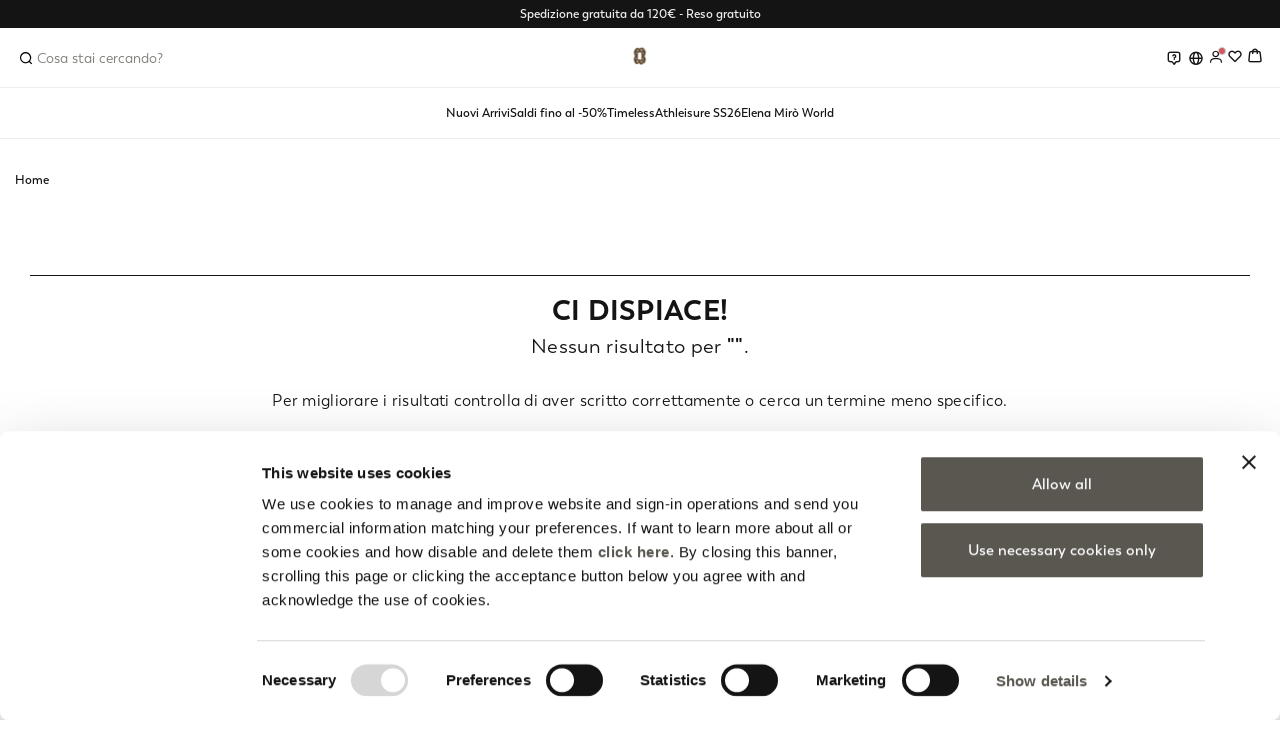

--- FILE ---
content_type: text/html;charset=UTF-8
request_url: https://www.elenamiro.com/it_IT/abbigliamento-donna/piumini-leggeri-e-trench/piumini-leggeri
body_size: 23861
content:
<!DOCTYPE html>
<html lang="it">
<head>
<!--[if gt IE 9]><!-->
<script>//common/scripts.isml</script>
<script defer type="text/javascript" src="/on/demandware.static/Sites-elenamiro_global-Site/-/it_IT/v1769002477536/js/main.js"></script>


    
        
            <script defer type="text/javascript" src="/on/demandware.static/Sites-elenamiro_global-Site/-/it_IT/v1769002477536/js/search.js"></script>
        
    


    
        
            <script defer type="text/javascript" src="/on/demandware.static/Sites-elenamiro_global-Site/-/it_IT/v1769002477536/js/backToTop.js"></script>
        
    


    
        
            <script defer type="text/javascript" src="/on/demandware.static/Sites-elenamiro_global-Site/-/it_IT/v1769002477536/js/loginRegistration.js"></script>
        
    


    
        
            <script defer type="text/javascript" src="/on/demandware.static/Sites-elenamiro_global-Site/-/it_IT/v1769002477536/js/contactUs.js"></script>
        
    


    
        
            <script defer type="text/javascript" src="/on/demandware.static/Sites-elenamiro_global-Site/-/it_IT/v1769002477536/js/order.js"></script>
        
    








    <script async src="https://eu-library.klarnaservices.com/lib.js" data-client-id="a8c77929-8bda-56dc-a233-4708bbb2ec44"></script>

<!--<![endif]-->
<meta charset=UTF-8>

<meta http-equiv="x-ua-compatible" content="ie=edge">

<meta name="viewport" content="width=device-width, initial-scale=1">




    <title>Elena Mirò Shop Online - Sito Ufficiale</title>


<meta name="description" content="Scopri su Elena Mir&ograve; i Trend di Stagione, i Lookbook e i Nuovi Arrivi del brand dedicato alle donne che vogliono esaltare la loro femminilit&agrave;!"/>
<meta name="keywords" content="Elena Mir&ograve;"/>




<link rel="icon" type="image/png" href="/on/demandware.static/Sites-elenamiro_global-Site/-/default/dw4e273808/images/favicon-32.png" sizes="32x32" />
<link rel="icon" type="image/png" href="/on/demandware.static/Sites-elenamiro_global-Site/-/default/dw85b473e5/images/favicon-16.png" sizes="16x16" />

<link rel="stylesheet" href="/on/demandware.static/Sites-elenamiro_global-Site/-/it_IT/v1769002477536/css/global.css" />

    <link rel="stylesheet" href="/on/demandware.static/Sites-elenamiro_global-Site/-/it_IT/v1769002477536/css/search.css"  />

    <link rel="stylesheet" href="/on/demandware.static/Sites-elenamiro_global-Site/-/it_IT/v1769002477536/css/backToTop.css"  />








<link rel="stylesheet" href="/on/demandware.static/Sites-elenamiro_global-Site/-/it_IT/v1769002477536/css/skin/skin.css" />







<link rel="alternate" hreflang="it-IT" href="https://www.elenamiro.com/it_IT/abbigliamento-donna/piumini-leggeri-e-trench/piumini-leggeri" />



<link rel="alternate" hreflang="fr-FR" href="https://www.elenamiro.com/fr_FR/soldes-jusqu%27%C3%A0--50%25/doudounes/doudounes-l%C3%A9g%C3%A8res" />



<link rel="alternate" hreflang="de-DE" href="https://www.elenamiro.com/de_DE/sale-bis-zu--50%25/daunenjacken/%C3%BCbergangsjacken-daunen" />



<link rel="alternate" hreflang="en-NL" href="https://www.elenamiro.com/en_NL/sale-up-to--50%25/down-jackets-and-quilted-jackets/lightweight-down-jackets" />



<link rel="alternate" hreflang="en-RO" href="https://www.elenamiro.com/en_RO/clothing/down-jackets-and-quilted-jackets/lightweight-down-jackets" />



<link rel="alternate" hreflang="en-PL" href="https://www.elenamiro.com/en_PL/sale-up-to--50%25/down-jackets-and-quilted-jackets/lightweight-down-jackets" />



<link rel="alternate" hreflang="de-CH" href="https://www.elenamiro.com/de_CH/sale-bis-zu--50%25/daunenjacken/%C3%BCbergangsjacken-daunen" />



<link rel="alternate" hreflang="en-BG" href="https://www.elenamiro.com/en_BG/sale-up-to--50%25/down-jackets-and-quilted-jackets/lightweight-down-jackets" />



<link rel="alternate" hreflang="en-CH" href="https://www.elenamiro.com/en_CH/clothing/down-jackets-and-quilted-jackets/lightweight-down-jackets" />



<link rel="alternate" hreflang="en-BE" href="https://www.elenamiro.com/en_BE/sale-up-to--50%25/down-jackets-and-quilted-jackets/lightweight-down-jackets" />



<link rel="alternate" hreflang="ru-RU" href="https://www.elenamiro.com/ru_RU/sale-up-to--50%25/down-jackets-and-quilted-jackets/lightweight-down-jackets" />



<link rel="alternate" hreflang="it-CH" href="https://www.elenamiro.com/it_CH/saldi-fino-al--50%25/piumini-e-parka/piumini-leggeri" />



<link rel="alternate" hreflang="en-DK" href="https://www.elenamiro.com/en_DK/clothing/down-jackets-and-quilted-jackets/lightweight-down-jackets" />



<link rel="alternate" hreflang="pt-PT" href="https://www.elenamiro.com/pt_PT/roupa/casacos-e-puffers/blus%C3%B5es-leves" />



<link rel="alternate" hreflang="de-AT" href="https://www.elenamiro.com/de_AT/sale-bis-zu--50%25/daunenjacken/%C3%BCbergangsjacken-daunen" />



<link rel="alternate" hreflang="en-GR" href="https://www.elenamiro.com/en_GR/sale-up-to--50%25/down-jackets-and-quilted-jackets/lightweight-down-jackets" />



<link rel="alternate" hreflang="es-ES" href="https://www.elenamiro.com/es_ES/ropa/plumas-y-acolchados/plumas-ligeros" />



<link rel="alternate" hreflang="en-SE" href="https://www.elenamiro.com/en_SE/clothing/down-jackets-and-quilted-jackets/lightweight-down-jackets" />



<link rel="alternate" hreflang="fr-CH" href="https://www.elenamiro.com/fr_CH/soldes-jusqu%27%C3%A0--50%25/doudounes/doudounes-l%C3%A9g%C3%A8res" />



<link rel="alternate" hreflang="fr-BE" href="https://www.elenamiro.com/fr_BE/soldes-jusqu%27%C3%A0--50%25/doudounes/doudounes-l%C3%A9g%C3%A8res" />




<meta name="robots" content="index,follow" />


    <!-- Live Story Main Script -->
    <script type="text/javascript">(function(d,w,s,u,y,z) { y=d.createElement(s);
        z=d.getElementsByTagName(s)[0]; y.src=u; y.type="text/javascript"; y.async=1; z.parentNode.insertBefore(y,z);
        })(document,window,"script","https://assets.livestory.io/dist/livestory-elenamiro.min.js");
    </script>
    <script type="text/javascript">
        window.LS_CONTROLLER_URL = "https://www.elenamiro.com/on/demandware.store/Sites-elenamiro_global-Site/it_IT/Livestory-Parse";
    </script>



<link rel="canonical" href="/it_IT/abbigliamento-donna/piumini-leggeri-e-trench/piumini-leggeri"/>

<script type="text/javascript">//<!--
/* <![CDATA[ (head-active_data.js) */
var dw = (window.dw || {});
dw.ac = {
    _analytics: null,
    _events: [],
    _category: "",
    _searchData: "",
    _anact: "",
    _anact_nohit_tag: "",
    _analytics_enabled: "true",
    _timeZone: "Europe/Rome",
    _capture: function(configs) {
        if (Object.prototype.toString.call(configs) === "[object Array]") {
            configs.forEach(captureObject);
            return;
        }
        dw.ac._events.push(configs);
    },
	capture: function() { 
		dw.ac._capture(arguments);
		// send to CQ as well:
		if (window.CQuotient) {
			window.CQuotient.trackEventsFromAC(arguments);
		}
	},
    EV_PRD_SEARCHHIT: "searchhit",
    EV_PRD_DETAIL: "detail",
    EV_PRD_RECOMMENDATION: "recommendation",
    EV_PRD_SETPRODUCT: "setproduct",
    applyContext: function(context) {
        if (typeof context === "object" && context.hasOwnProperty("category")) {
        	dw.ac._category = context.category;
        }
        if (typeof context === "object" && context.hasOwnProperty("searchData")) {
        	dw.ac._searchData = context.searchData;
        }
    },
    setDWAnalytics: function(analytics) {
        dw.ac._analytics = analytics;
    },
    eventsIsEmpty: function() {
        return 0 == dw.ac._events.length;
    }
};
/* ]]> */
// -->
</script>
<script type="text/javascript">//<!--
/* <![CDATA[ (head-cquotient.js) */
var CQuotient = window.CQuotient = {};
CQuotient.clientId = 'bbqq-elenamiro_global';
CQuotient.realm = 'BBQQ';
CQuotient.siteId = 'elenamiro_global';
CQuotient.instanceType = 'prd';
CQuotient.locale = 'it_IT';
CQuotient.fbPixelId = '__UNKNOWN__';
CQuotient.activities = [];
CQuotient.cqcid='';
CQuotient.cquid='';
CQuotient.cqeid='';
CQuotient.cqlid='';
CQuotient.apiHost='api.cquotient.com';
/* Turn this on to test against Staging Einstein */
/* CQuotient.useTest= true; */
CQuotient.useTest = ('true' === 'false');
CQuotient.initFromCookies = function () {
	var ca = document.cookie.split(';');
	for(var i=0;i < ca.length;i++) {
	  var c = ca[i];
	  while (c.charAt(0)==' ') c = c.substring(1,c.length);
	  if (c.indexOf('cqcid=') == 0) {
		CQuotient.cqcid=c.substring('cqcid='.length,c.length);
	  } else if (c.indexOf('cquid=') == 0) {
		  var value = c.substring('cquid='.length,c.length);
		  if (value) {
		  	var split_value = value.split("|", 3);
		  	if (split_value.length > 0) {
			  CQuotient.cquid=split_value[0];
		  	}
		  	if (split_value.length > 1) {
			  CQuotient.cqeid=split_value[1];
		  	}
		  	if (split_value.length > 2) {
			  CQuotient.cqlid=split_value[2];
		  	}
		  }
	  }
	}
}
CQuotient.getCQCookieId = function () {
	if(window.CQuotient.cqcid == '')
		window.CQuotient.initFromCookies();
	return window.CQuotient.cqcid;
};
CQuotient.getCQUserId = function () {
	if(window.CQuotient.cquid == '')
		window.CQuotient.initFromCookies();
	return window.CQuotient.cquid;
};
CQuotient.getCQHashedEmail = function () {
	if(window.CQuotient.cqeid == '')
		window.CQuotient.initFromCookies();
	return window.CQuotient.cqeid;
};
CQuotient.getCQHashedLogin = function () {
	if(window.CQuotient.cqlid == '')
		window.CQuotient.initFromCookies();
	return window.CQuotient.cqlid;
};
CQuotient.trackEventsFromAC = function (/* Object or Array */ events) {
try {
	if (Object.prototype.toString.call(events) === "[object Array]") {
		events.forEach(_trackASingleCQEvent);
	} else {
		CQuotient._trackASingleCQEvent(events);
	}
} catch(err) {}
};
CQuotient._trackASingleCQEvent = function ( /* Object */ event) {
	if (event && event.id) {
		if (event.type === dw.ac.EV_PRD_DETAIL) {
			CQuotient.trackViewProduct( {id:'', alt_id: event.id, type: 'raw_sku'} );
		} // not handling the other dw.ac.* events currently
	}
};
CQuotient.trackViewProduct = function(/* Object */ cqParamData){
	var cq_params = {};
	cq_params.cookieId = CQuotient.getCQCookieId();
	cq_params.userId = CQuotient.getCQUserId();
	cq_params.emailId = CQuotient.getCQHashedEmail();
	cq_params.loginId = CQuotient.getCQHashedLogin();
	cq_params.product = cqParamData.product;
	cq_params.realm = cqParamData.realm;
	cq_params.siteId = cqParamData.siteId;
	cq_params.instanceType = cqParamData.instanceType;
	cq_params.locale = CQuotient.locale;
	
	if(CQuotient.sendActivity) {
		CQuotient.sendActivity(CQuotient.clientId, 'viewProduct', cq_params);
	} else {
		CQuotient.activities.push({activityType: 'viewProduct', parameters: cq_params});
	}
};
/* ]]> */
// -->
</script>


   <script type="application/ld+json">
        {"@context":"http://schema.org/","@type":"ItemList","itemListElement":[]}
    </script>


</head>
<body>



<div class="gtmContainer">
<div class="gtmSetup" data-gtm-setup="{&quot;event&quot;:&quot;wSetup&quot;,&quot;loadingTime&quot;:&quot;&quot;,&quot;type&quot;:&quot;landing_std&quot;,&quot;channel&quot;:&quot;store&quot;,&quot;shopCategory&quot;:&quot;second_level&quot;,&quot;firstLevelCategory&quot;:&quot;Saldi fino al -50%&quot;,&quot;secondLevelCategory&quot;:&quot;Piumini e Parka&quot;,&quot;country&quot;:&quot;it&quot;,&quot;language&quot;:&quot;it&quot;,&quot;currency&quot;:&quot;EUR&quot;,&quot;site_initiative&quot;:&quot;Tutto_al_-50%_se_acquisti_almeno_due_capi-Tutto_al_-50%_se_acquisti_almeno_due_capi-Flyer_Rosso_Mir&ograve;&quot;,&quot;brand&quot;:&quot;elenamiro&quot;,&quot;ambiente&quot;:&quot;prod&quot;,&quot;loginStatus&quot;:&quot;not_logged&quot;,&quot;userID&quot;:&quot;not_logged&quot;,&quot;userIDsalesforce&quot;:&quot;not_logged&quot;,&quot;userGroup&quot;:&quot;no_store&quot;,&quot;login_type&quot;:&quot;not_logged&quot;,&quot;email&quot;:&quot;&quot;,&quot;GiftCard_balance&quot;:&quot;not_logged&quot;,&quot;cartTotalItems&quot;:&quot;0&quot;,&quot;cartTotalValue&quot;:&quot;0.00&quot;,&quot;wishlistTotalItems&quot;:&quot;0&quot;,&quot;wishlistTotalValue&quot;:&quot;0.00&quot;,&quot;Fidelity_balance&quot;:&quot;not_logged&quot;,&quot;voucherType&quot;:&quot;not_logged&quot;,&quot;voucherItems&quot;:&quot;not_logged&quot;,&quot;voucherList&quot;:&quot;not_logged&quot;,&quot;loyaltyLevel&quot;:&quot;not_logged&quot;,&quot;fidelity_point_next_level&quot;:&quot;not_logged&quot;,&quot;loyalty_next_level&quot;:&quot;not_logged&quot;,&quot;collection&quot;:&quot;&quot;,&quot;fidelity_point&quot;:&quot;not_logged&quot;,&quot;first_name&quot;:&quot;&quot;,&quot;last_name&quot;:&quot;&quot;,&quot;checkout_email&quot;:&quot;&quot;,&quot;checkout_first_name&quot;:&quot;&quot;,&quot;checkout_last_name&quot;:&quot;&quot;,&quot;checkout_phone_number&quot;:&quot;&quot;,&quot;persistent_login&quot;:&quot;not_logged&quot;}"></div>
<div class="gtmCurrencyCode" data-gtm-currency="EUR"></div>
<script>
window.dataLayer = window.dataLayer || [];
var dataLayerObj = {};
dataLayerObj.event = 'wSetup';
dataLayerObj.loadingTime = '';
dataLayerObj.type = 'landing_std';
dataLayerObj.channel = 'store';
dataLayerObj.shopCategory = 'second_level';
if ('Saldi fino al -50%' != 'null') {
dataLayerObj.firstLevelCategory = 'Saldi fino al -50%';
}
if ('Piumini e Parka' != 'null') {
dataLayerObj.secondLevelCategory = 'Piumini e Parka';
}
if ('null' != 'null') {
dataLayerObj.thirdLevelCategory = 'null';
}
dataLayerObj.country = 'it';
dataLayerObj.language = 'it';
dataLayerObj.currency = 'EUR';
dataLayerObj.brand = 'elenamiro';
dataLayerObj.ambiente = 'prod';
dataLayerObj.loginStatus = 'not_logged';
dataLayerObj.userID = 'not_logged';
dataLayerObj.userIDsalesforce = 'not_logged';
dataLayerObj.userGroup = 'no_store';
dataLayerObj.login_type = 'not_logged';
dataLayerObj.email = '';
dataLayerObj.GiftCard_balance = 'not_logged';
dataLayerObj.cartTotalItems = '0';
dataLayerObj.cartTotalValue = '0.00';
dataLayerObj.wishlistTotalItems = '0';
dataLayerObj.wishlistTotalValue = '0.00';
dataLayerObj.Fidelity_balance = 'not_logged';
dataLayerObj.voucherType = 'not_logged';
dataLayerObj.voucherItems = 'not_logged';
dataLayerObj.voucherList = 'not_logged';
dataLayerObj.loyaltyLevel = 'not_logged';
dataLayerObj.fidelity_point = 'not_logged';
dataLayerObj.fidelity_point_next_level = 'not_logged';
dataLayerObj.loyalty_next_level = 'not_logged';
dataLayerObj.collection = '';
dataLayerObj.site_initiative = 'Tutto_al_-50%_se_acquisti_almeno_due_capi-Tutto_al_-50%_se_acquisti_almeno_due_capi-Flyer_Rosso_Mir&ograve;';
dataLayerObj.user_info = {
'checkout_email': '',
'checkout_phone_number': '',
'checkout_first_name': '',
'checkout_last_name': '',
'first_name': '',
'last_name': ''
}
dataLayerObj.persistent_login = dataLayerObj.login_type != 'not_logged' ? 'yes' : 'not_logged';
if (window.matchMedia("(orientation: portrait)").matches) {
dataLayerObj.orientation = "portrait";
} else {
dataLayerObj.orientation = "landscape";
}
// add PLP data if available
if ('null' != 'null') {
dataLayerObj.nr_items = 'null';
}
// add PDP data if available
if ('null' != 'null') {
dataLayerObj.productAvailability = 'null';
}
if ('null' != 'null') {
dataLayerObj.stockAvailability = 'null';
}
if ('null' != 'null') {
dataLayerObj.sizeAvailability = 'null';
}
if ('null' != 'null') {
dataLayerObj.productPromo = 'null';
dataLayerObj.nr_item_available = 'null';
}
window.dataLayer.push(dataLayerObj);
function loaded() {
var pageLoadTime = (window.performance.timing.domContentLoadedEventEnd - window.performance.timing.navigationStart) / 1000.0;
if (window.dataLayer.length) {
for (var i = 0; i < window.dataLayer.length; i++) {
if (window.dataLayer[i].event == 'wSetup') {
window.dataLayer[i].loadingTime = pageLoadTime;
}
}
}
}
window.addEventListener('load', function(){
setTimeout(function () {
loaded()
}, 0)
});
</script>
</div>


<!-- Google Tag Manager -->
<script>(function(w,d,s,l,i){w[l]=w[l]||[];w[l].push({'gtm.start':
new Date().getTime(),event:'gtm.js'});var f=d.getElementsByTagName(s)[0],
j=d.createElement(s),dl=l!='dataLayer'?'&l='+l:'';j.async=true;j.src=
'https://www.googletagmanager.com/gtm.js?id='+i+dl;f.parentNode.insertBefore(j,f);
})(window,document,'script','dataLayer','GTM-N47KCQV');</script>
<!-- End Google Tag Manager -->
<!-- Google Tag Manager (noscript) -->
<noscript><iframe src="https://www.googletagmanager.com/ns.html?id=GTM-N47KCQV"
height="0" width="0" style="display:none;visibility:hidden"></iframe></noscript>
<!-- End Google Tag Manager (noscript) -->


<div class="page" data-action="Search-Show" data-querystring="cgid=piumini-leggeri" >
<header id="pageHeader">
    <a href="#maincontent" class="skip" aria-label="Skip to main content">Skip to main content</a>
<a href="#footercontent" class="skip" aria-label="Skip to footer content">Skip to footer content</a>
    
    
    <div class="header-banner slide-up d-none">
        <div class="container-fluid">
            <div class="content">
                
	 


	






<div class="void ">
<style>
@media screen and (max-width: 767px){
.header-banner .content .js-value-proposition-rotate {
    font-size: 11px;
}}
</style>

<div class="void ">
<div class="header-promotion js-value-proposition-rotate">

<p><a href="https://www.elenamiro.com/it_IT/abbigliamento-donna">Saldi: tutto al -50% acquistando almeno due capi</a></p>
<p><a href="https://www.elenamiro.com/it_IT/nuovi-arrivi">Spedizione gratuita da 120€ - Reso gratuito</a></p>

</div></div>
</div>


 
	
            </div>
        </div>
    </div>

    
    <nav role="navigation">
        <div class="header">
            <div class="container-fluid">
                <div class="d-flex align-items-stretch justify-content-between navbar-header">
                    <div class="header-leftContainer d-flex align-items-center justify-content-start">
                        
                        <button class="navbar-toggler d-md-none" type="button" aria-controls="sg-navbar-collapse" aria-expanded="false" aria-label="Toggle navigation">
                            <i class="icon-menu"></i><span class="d-none">Menu</span>
                        </button>
                        
                        
                        <div class="search-desktop">
                            <div class="site-search">
    <form role="search" action="/it_IT/search" method="get" name="simpleSearch">
        <div class="inner-search">

            
            <div class="search-field-wrapper">
                
                    <input class="form-control search-field" type="text" name="q"
                        value=""
                        placeholder="Cosa stai cercando?" role="combobox"
                        aria-describedby="search-assistive-text" aria-haspopup="listbox" aria-owns="search-results"
                        aria-expanded="false" aria-autocomplete="list" aria-activedescendant=""
                        aria-controls="search-results"
                        aria-label="Inserisci parola chiave o numero articolo" autocomplete="off" />
                

                <button type="submit" aria-label="Submit search keywords">
                    <i class="icon-search"></i>
                </button>
            </div>

            
            <button class="close-search" type="button">Cancella</button>
            
            
            <div class="desktop-search-popup-layer d-none">
                <div class="desktop-search-popup">

                    
                    <div class="recommendations-einstein-slot">
                        <h3>Visti di recente</h3>
                        
                        

	
<!-- =============== This snippet of JavaScript handles fetching the dynamic recommendations from the remote recommendations server
and then makes a call to render the configured template with the returned recommended products: ================= -->

<script>
(function(){
// window.CQuotient is provided on the page by the Analytics code:
var cq = window.CQuotient;
var dc = window.DataCloud;
var isCQ = false;
var isDC = false;
if (cq && ('function' == typeof cq.getCQUserId)
&& ('function' == typeof cq.getCQCookieId)
&& ('function' == typeof cq.getCQHashedEmail)
&& ('function' == typeof cq.getCQHashedLogin)) {
isCQ = true;
}
if (dc && ('function' == typeof dc.getDCUserId)) {
isDC = true;
}
if (isCQ || isDC) {
var recommender = '[[&quot;viewed-recently&quot;]]';
var slotRecommendationType = decodeHtml('RECOMMENDATION');
// removing any leading/trailing square brackets and escaped quotes:
recommender = recommender.replace(/\[|\]|&quot;/g, '');
var separator = '|||';
var slotConfigurationUUID = 'bd12a84c2575d1913005010f55';
var contextAUID = decodeHtml('');
var contextSecondaryAUID = decodeHtml('');
var contextAltAUID = decodeHtml('');
var contextType = decodeHtml('');
var anchorsArray = [];
var contextAUIDs = contextAUID.split(separator);
var contextSecondaryAUIDs = contextSecondaryAUID.split(separator);
var contextAltAUIDs = contextAltAUID.split(separator);
var contextTypes = contextType.split(separator);
var slotName = decodeHtml('search-layer-recommender');
var slotConfigId = decodeHtml('search-layer-recommender-einstein');
var slotConfigTemplate = decodeHtml('slots/recommendation/slideRecentlyViewed.isml');
if (contextAUIDs.length == contextSecondaryAUIDs.length) {
for (i = 0; i < contextAUIDs.length; i++) {
anchorsArray.push({
id: contextAUIDs[i],
sku: contextSecondaryAUIDs[i],
type: contextTypes[i],
alt_id: contextAltAUIDs[i]
});
}
} else {
anchorsArray = [{id: contextAUID, sku: contextSecondaryAUID, type: contextType, alt_id: contextAltAUID}];
}
var urlToCall = '/on/demandware.store/Sites-elenamiro_global-Site/it_IT/CQRecomm-Start';
var params = null;
if (isCQ) {
params = {
userId: cq.getCQUserId(),
cookieId: cq.getCQCookieId(),
emailId: cq.getCQHashedEmail(),
loginId: cq.getCQHashedLogin(),
anchors: anchorsArray,
slotId: slotName,
slotConfigId: slotConfigId,
slotConfigTemplate: slotConfigTemplate,
ccver: '1.03'
};
}
// console.log("Recommendation Type - " + slotRecommendationType + ", Recommender Selected - " + recommender);
if (isDC && slotRecommendationType == 'DATA_CLOUD_RECOMMENDATION') {
// Set DC variables for API call
dcIndividualId = dc.getDCUserId();
dcUrl = dc.getDCPersonalizationPath();
if (dcIndividualId && dcUrl && dcIndividualId != '' && dcUrl != '') {
// console.log("Fetching CDP Recommendations");
var productRecs = {};
productRecs[recommender] = getCDPRecs(dcUrl, dcIndividualId, recommender);
cb(productRecs);
}
} else if (isCQ && slotRecommendationType != 'DATA_CLOUD_RECOMMENDATION') {
if (cq.getRecs) {
cq.getRecs(cq.clientId, recommender, params, cb);
} else {
cq.widgets = cq.widgets || [];
cq.widgets.push({
recommenderName: recommender,
parameters: params,
callback: cb
});
}
}
};
function decodeHtml(html) {
var txt = document.createElement("textarea");
txt.innerHTML = html;
return txt.value;
}
function cb(parsed) {
var arr = parsed[recommender].recs;
if (arr && 0 < arr.length) {
var filteredProductIds = '';
for (i = 0; i < arr.length; i++) {
filteredProductIds = filteredProductIds + 'pid' + i + '=' + encodeURIComponent(arr[i].id) + '&';
}
filteredProductIds = filteredProductIds.substring(0, filteredProductIds.length - 1);//to remove the trailing '&'
var formData = 'auid=' + encodeURIComponent(contextAUID)
+ '&scid=' + slotConfigurationUUID
+ '&' + filteredProductIds;
var request = new XMLHttpRequest();
request.open('POST', urlToCall, true);
request.setRequestHeader('Content-type', 'application/x-www-form-urlencoded');
request.onreadystatechange = function() {
if (this.readyState === 4) {
// Got the product data from DW, showing the products now by changing the inner HTML of the DIV:
var divId = 'cq_recomm_slot-' + slotConfigurationUUID;
document.getElementById(divId).innerHTML = this.responseText;
//find and evaluate scripts in response:
var scripts = document.getElementById(divId).getElementsByTagName('script');
if (null != scripts) {
for (var i=0;i<scripts.length;i++) {//not combining script snippets on purpose
var srcScript = document.createElement('script');
srcScript.text = scripts[i].innerHTML;
srcScript.asynch = scripts[i].asynch;
srcScript.defer = scripts[i].defer;
srcScript.type = scripts[i].type;
srcScript.charset = scripts[i].charset;
document.head.appendChild( srcScript );
document.head.removeChild( srcScript );
}
}
}
};
request.send(formData);
request = null;
}
};
})();
</script>
<!-- The DIV tag id below is unique on purpose in case there are multiple recommendation slots on the same .isml page: -->
<div id="cq_recomm_slot-bd12a84c2575d1913005010f55"></div>
<!-- ====================== snippet ends here ======================== -->
 
	
                    </div>

                    
                    <div class="primary-categories">
                        <div class="suggested-categories-wrapper">
                            <h3>Categorie principali</h3>
                            <div class="suggested-categories" data-url="/on/demandware.store/Sites-elenamiro_global-Site/it_IT/SearchServices-GetPrimaryCategories"></div>
                        </div>

                        <div class="suggestions-wrapper" data-url="/on/demandware.store/Sites-elenamiro_global-Site/it_IT/SearchServices-GetSuggestions?q="></div>
                    </div>
                </div>
            </div>

            <div class="suggested-categories-container d-none">
                <div class="suggested-categories" data-url="/on/demandware.store/Sites-elenamiro_global-Site/it_IT/SearchServices-GetPrimaryCategories"></div>
            </div>
            
            <div class="suggestions-wrapper" data-url="/on/demandware.store/Sites-elenamiro_global-Site/it_IT/SearchServices-GetSuggestions?q="></div>
        </div>

        <input type="hidden" value="it_IT" name="lang" />
    </form>
</div>
                        </div>

                        
                        <button class="navbar-search d-md-none  d-flex" type="button">
                            <span class="icon-search"></span>
                        </button>
                    </div>

                    
                    <div class="header-centerContainer d-flex align-items-center justify-content-center">
                        <div class="main-logo">
                            <a class="logo-home" href="/it_IT" title="Elena Mir&ograve; Home Page">
                                <img class="img-fluid" src="/on/demandware.static/Sites-elenamiro_global-Site/-/default/dw666854a0/images/logo_miro_monogram.gif" alt="Elena Mir&ograve;" />
                            </a>
                        </div>
                    </div>

                    
                    <div class="header-rightContainer d-flex align-items-center justify-content-end">
                        <div class="hidden-sm-down customer-service-wrapper dropdown-header-container">
                            <div class="dropdown customer-service-widget">
    <span class="btn dropdown-toggle" id="dropdownCustomerService" data-toggle="dropdown" aria-haspopup="true" aria-expanded="false">
        <i class="icon-contact"></i>
    </span>
    <div class="dropdown-menu dropdown-menu-right dropdown-customer-service" aria-labelledby="dropdownCustomerService">
        <div class="dropdown-header">
            <h4 class="dropdown-heading">Servizio clienti</h4>
        </div>
        <div class="dropdown-body">
            
    
    <div class="content-asset"><!-- dwMarker="content" dwContentID="f4125a46fbe3d94a4040e98d9e" -->
        <ul>
	<li class="payments"><a href="https://www.elenamiro.com/it_IT/cc_payments.html">Metodi di pagamento</a></li>
	<li class="orders" ><a href="https://www.elenamiro.com/it_IT/cc_trackorder.html">Segui l'ordine o chiedi reso</a></li>
	<li class="returns"><a href="https://www.elenamiro.com/it_IT/cc_returns.html">Resi<br />e Rimborsi</a></li>
	<li class="faqs"><a href="https://www.elenamiro.com/it_IT/cc_faq.html">Domande frequenti</a></li>
</ul>

        <!-- Live Story content -->
        
        <!-- END Live Story content -->

    </div> <!-- End content-asset -->



        </div>
        <div class="dropdown-footer">
            
	 


	






<div class="void ">
<p style="text-align: center;">Se hai bisogno di aiuto o supporto</p>
<p style="text-align: center;"><a href="https://www.elenamiro.com/it_IT/cc_contactus.html" class="btn btn-primary btn-full"><strong>CONTATTACI</strong></a></p>
</div>


 
	
        </div>
    </div>
</div>
                        </div>

                        <div class="hidden-sm-down account-locale-wrapper dropdown-header-container">
                            
    <div class="dropdown country-selector" data-url="/on/demandware.store/Sites-elenamiro_global-Site/it_IT/Page-SetLocale" tabindex="0">
        <span class="btn dropdown-toggle" id="dropdownCountrySelector" data-toggle="dropdown" aria-haspopup="true" aria-expanded="false">
            <span class="dropdown-toggle-label">
                
                <i class="icon-globe"></i>
                <div class="icon-custom-triangle"></div>
            </span>
        </span>

        <div class="dropdown-menu dropdown-country-selector" aria-labelledby="dropdownCountrySelector" data-country-code="IT" data-loyalty-program="elenamiro_global-europea" data-logged="false">
            <div class="country-selector-container">
                <div class="country-selector-title">
                    Spedire in:
                </div>
                <div class="country-selector-list">
                    
                        <div class="country-selector-item">
                            <a class="dropdown-item" href="https://www.elenamiro.com/fr_BE" data-locale="fr_BE" data-currencyCode="EUR" data-countryname="Belgique" data-country-code="BE" data-loyalty-program="elenamiro_global-europea">
                                <span class="dropdown-label">
                                    <i class="flag-icon flag-icon-be"></i>
                                    Belgique (fran&ccedil;ais)
                                </span>
                            </a>
                        </div>
                    
                        <div class="country-selector-item">
                            <a class="dropdown-item" href="https://www.elenamiro.com/en_BE" data-locale="en_BE" data-currencyCode="EUR" data-countryname="Belgium" data-country-code="BE" data-loyalty-program="elenamiro_global-europea">
                                <span class="dropdown-label">
                                    <i class="flag-icon flag-icon-be"></i>
                                    Belgium (English)
                                </span>
                            </a>
                        </div>
                    
                        <div class="country-selector-item">
                            <a class="dropdown-item" href="https://www.elenamiro.com/en_BG" data-locale="en_BG" data-currencyCode="EUR" data-countryname="Bulgaria" data-country-code="BG" data-loyalty-program="null">
                                <span class="dropdown-label">
                                    <i class="flag-icon flag-icon-bg"></i>
                                    Bulgaria (English)
                                </span>
                            </a>
                        </div>
                    
                        <div class="country-selector-item">
                            <a class="dropdown-item" href="https://www.elenamiro.com/en_DK" data-locale="en_DK" data-currencyCode="DKK" data-countryname="Denmark" data-country-code="DK" data-loyalty-program="null">
                                <span class="dropdown-label">
                                    <i class="flag-icon flag-icon-dk"></i>
                                    Denmark (English)
                                </span>
                            </a>
                        </div>
                    
                        <div class="country-selector-item">
                            <a class="dropdown-item" href="https://www.elenamiro.com/de_DE" data-locale="de_DE" data-currencyCode="EUR" data-countryname="Deutschland" data-country-code="DE" data-loyalty-program="elenamiro_global-europea">
                                <span class="dropdown-label">
                                    <i class="flag-icon flag-icon-de"></i>
                                    Deutschland (Deutsch)
                                </span>
                            </a>
                        </div>
                    
                        <div class="country-selector-item">
                            <a class="dropdown-item" href="https://www.elenamiro.com/es_ES" data-locale="es_ES" data-currencyCode="EUR" data-countryname="Espa&ntilde;a" data-country-code="ES" data-loyalty-program="elenamiro_global-europea">
                                <span class="dropdown-label">
                                    <i class="flag-icon flag-icon-es"></i>
                                    Espa&ntilde;a (espa&ntilde;ol)
                                </span>
                            </a>
                        </div>
                    
                        <div class="country-selector-item">
                            <a class="dropdown-item" href="https://www.elenamiro.com/fr_FR" data-locale="fr_FR" data-currencyCode="EUR" data-countryname="France" data-country-code="FR" data-loyalty-program="elenamiro_global-europea">
                                <span class="dropdown-label">
                                    <i class="flag-icon flag-icon-fr"></i>
                                    France (fran&ccedil;ais)
                                </span>
                            </a>
                        </div>
                    
                        <div class="country-selector-item">
                            <a class="dropdown-item" href="https://www.elenamiro.com/en_GR" data-locale="en_GR" data-currencyCode="EUR" data-countryname="Greece" data-country-code="GR" data-loyalty-program="elenamiro_global-europea">
                                <span class="dropdown-label">
                                    <i class="flag-icon flag-icon-gr"></i>
                                    Greece (English)
                                </span>
                            </a>
                        </div>
                    
                        <div class="country-selector-item">
                            <a class="dropdown-item" href="https://www.elenamiro.com/en_NL" data-locale="en_NL" data-currencyCode="EUR" data-countryname="Netherlands" data-country-code="NL" data-loyalty-program="elenamiro_global-europea">
                                <span class="dropdown-label">
                                    <i class="flag-icon flag-icon-nl"></i>
                                    Netherlands (English)
                                </span>
                            </a>
                        </div>
                    
                        <div class="country-selector-item">
                            <a class="dropdown-item" href="https://www.elenamiro.com/en_PL" data-locale="en_PL" data-currencyCode="PLN" data-countryname="Poland" data-country-code="PL" data-loyalty-program="null">
                                <span class="dropdown-label">
                                    <i class="flag-icon flag-icon-pl"></i>
                                    Poland (English)
                                </span>
                            </a>
                        </div>
                    
                        <div class="country-selector-item">
                            <a class="dropdown-item" href="https://www.elenamiro.com/pt_PT" data-locale="pt_PT" data-currencyCode="EUR" data-countryname="Portugal" data-country-code="PT" data-loyalty-program="elenamiro_global-europea">
                                <span class="dropdown-label">
                                    <i class="flag-icon flag-icon-pt"></i>
                                    Portugal (portugu&ecirc;s)
                                </span>
                            </a>
                        </div>
                    
                        <div class="country-selector-item">
                            <a class="dropdown-item" href="https://www.elenamiro.com/en_RO" data-locale="en_RO" data-currencyCode="RON" data-countryname="Romania" data-country-code="RO" data-loyalty-program="elenamiro_global-romania">
                                <span class="dropdown-label">
                                    <i class="flag-icon flag-icon-ro"></i>
                                    Romania (English)
                                </span>
                            </a>
                        </div>
                    
                        <div class="country-selector-item">
                            <a class="dropdown-item" href="https://www.elenamiro.com/de_CH" data-locale="de_CH" data-currencyCode="CHF" data-countryname="Schweiz" data-country-code="CH" data-loyalty-program="elenamiro_global-europea">
                                <span class="dropdown-label">
                                    <i class="flag-icon flag-icon-ch"></i>
                                    Schweiz (Deutsch)
                                </span>
                            </a>
                        </div>
                    
                        <div class="country-selector-item">
                            <a class="dropdown-item" href="https://www.elenamiro.com/fr_CH" data-locale="fr_CH" data-currencyCode="CHF" data-countryname="Suisse" data-country-code="CH" data-loyalty-program="elenamiro_global-europea">
                                <span class="dropdown-label">
                                    <i class="flag-icon flag-icon-ch"></i>
                                    Suisse (fran&ccedil;ais)
                                </span>
                            </a>
                        </div>
                    
                        <div class="country-selector-item">
                            <a class="dropdown-item" href="https://www.elenamiro.com/it_CH" data-locale="it_CH" data-currencyCode="CHF" data-countryname="Svizzera" data-country-code="CH" data-loyalty-program="elenamiro_global-europea">
                                <span class="dropdown-label">
                                    <i class="flag-icon flag-icon-ch"></i>
                                    Svizzera (italiano)
                                </span>
                            </a>
                        </div>
                    
                        <div class="country-selector-item">
                            <a class="dropdown-item" href="https://www.elenamiro.com/en_CH" data-locale="en_CH" data-currencyCode="CHF" data-countryname="Switzerland" data-country-code="CH" data-loyalty-program="elenamiro_global-europea">
                                <span class="dropdown-label">
                                    <i class="flag-icon flag-icon-ch"></i>
                                    Switzerland (English)
                                </span>
                            </a>
                        </div>
                    
                        <div class="country-selector-item">
                            <a class="dropdown-item" href="https://www.elenamiro.com/en_SE" data-locale="en_SE" data-currencyCode="SEK" data-countryname="Sweden" data-country-code="SE" data-loyalty-program="null">
                                <span class="dropdown-label">
                                    <i class="flag-icon flag-icon-se"></i>
                                    Sweden (English)
                                </span>
                            </a>
                        </div>
                    
                        <div class="country-selector-item">
                            <a class="dropdown-item" href="https://www.elenamiro.com/de_AT" data-locale="de_AT" data-currencyCode="EUR" data-countryname="&Ouml;sterreich" data-country-code="AT" data-loyalty-program="elenamiro_global-europea">
                                <span class="dropdown-label">
                                    <i class="flag-icon flag-icon-at"></i>
                                    &Ouml;sterreich (Deutsch)
                                </span>
                            </a>
                        </div>
                    
                        <div class="country-selector-item">
                            <a class="dropdown-item" href="https://www.elenamiro.com/ru_RU" data-locale="ru_RU" data-currencyCode="RUB" data-countryname="Россия" data-country-code="RU" data-loyalty-program="null">
                                <span class="dropdown-label">
                                    <i class="flag-icon flag-icon-ru"></i>
                                    Россия (русский)
                                </span>
                            </a>
                        </div>
                    
                </div>

                
                
	 

	
            </div>
        </div>
    </div>


                        </div>

                        <div class="account-header-wrapper dropdown-header-container">
                            
    <div class="user-custom">
        <a href="https://www.elenamiro.com/on/demandware.store/Sites-elenamiro_global-Site/it_IT/Login-Show" class="login header-account-link">
            <span class="icon-account-new"></span>
        </a>
        
        <div id="login-popover" class="popover popover-bottom">
            <h3 class="title">Effettua il login</h3>
<div class="login">
    

<form action="https://www.elenamiro.com/on/demandware.store/Sites-elenamiro_global-Site/it_IT/Account-Login?rurl=1" class="loginPopover" method="POST" name="login-form">
    <div class="form-group required">
        <label class="form-control-label" for="login-form-email">
            Indirizzo email
        </label>
        <input type="email" id="login-form-email" required aria-required="true" class="form-control required" aria-describedby="form-email-error" name="loginEmail" value="null" data-gtm-id="email">
        <div class="invalid-feedback" id="form-email-error"></div>
    </div>

    <div class="form-group required">
        <label class="form-control-label" for="login-form-password">
                Password
        </label>
        <input type="password" id="login-form-password" required aria-required="true" class="form-control required" aria-describedby="form-password-error" name="loginPassword" data-gtm-id="password">
        <div class="invalid-feedback" id="form-password-error"></div>
    </div>

    <div class="clearfix">
        <div class="form-group custom-control custom-checkbox pull-left remember-me d-none">
            <input type="checkbox" class="custom-control-input" id="rememberMe" name="loginRememberMe" value="true"
                
            >
            <label class="custom-control-label" for="rememberMe">
                Memorizza accesso
            </label>
        </div>

        <div class="pull-right forgot-password text-right">
            <a
                id="password-reset"
                title="password dimenticata?"
                data-toggle="modal"
                href="/on/demandware.store/Sites-elenamiro_global-Site/it_IT/Account-PasswordResetDialogForm"
                data-target="#requestPasswordResetModal">
                password dimenticata?
            </a>
        </div>
    </div>

    

    <button type="submit" class="btn btn-block btn-primary btn-login">Accedi</button>
</form>

</div>

<hr>
<h3 class="register">Non sei registrato?</h3>
<a href="/on/demandware.store/Sites-elenamiro_global-Site/it_IT/Login-Show" class="btn btn-outline-primary btn-register">
    Registrati
</a>


    <div class="oauth pt-3">
        <div class="login-oauth-wrapper" id="loginOauthFormWrapper">
    <div action="" class="login-oauth" method="post" name="login-oauth-form" id="loginOauthForm">

        <h6>Registrati con</h6>

        <div class="row">
            <div class="form-group col-6">
                <a href="https://www.elenamiro.com/on/demandware.store/Sites-elenamiro_global-Site/it_IT/Login-OAuthLogin?oauthProvider=Facebook&amp;oauthLoginTargetEndPoint=1&amp;orderNumber=" class="btn btn-block btn-outline-primary oauth-facebook"
                role="button" aria-pressed="true">
                    <svg class="oauth-svg" version="1.1" id="Livello_1" focusable="false" xmlns="http://www.w3.org/2000/svg" xmlns:xlink="http://www.w3.org/1999/xlink" x="0px" y="0px" viewBox="0 0 512 512" style="enable-background:new 0 0 512 512;" xml:space="preserve">
                        <path d="M504,256C504,119,393,8,256,8S8,119,8,256c0,123.8,90.7,226.4,209.2,245V327.7h-63V256h63v-54.6
                        c0-62.2,37-96.5,93.7-96.5c27.1,0,55.5,4.8,55.5,4.8v61h-31.3c-30.8,0-40.4,19.1-40.4,38.7V256h68.8l-11,71.7h-57.8V501
                        C413.3,482.4,504,379.8,504,256z"></path>
                    </svg>
                    <span class="oauth-label">Accedi con Facebook</span>
                </a>
            </div>

            <div class="form-group col-6">
                <a href="https://www.elenamiro.com/on/demandware.store/Sites-elenamiro_global-Site/it_IT/Login-OAuthLogin?oauthProvider=Google&amp;oauthLoginTargetEndPoint=1&amp;orderNumber=" class="btn btn-block btn-outline-primary oauth-google"
                role="button" aria-pressed="true">
                    <svg class="oauth-svg" width="2443" height="2500" viewBox="0 0 256 262" xmlns="http://www.w3.org/2000/svg" preserveAspectRatio="xMidYMid">
                        <path d="M255.878 133.451c0-10.734-.871-18.567-2.756-26.69H130.55v48.448h71.947c-1.45 12.04-9.283 30.172-26.69 42.356l-.244 1.622 38.755 30.023 2.685.268c24.659-22.774 38.875-56.282 38.875-96.027" fill="#4285F4"></path>
                        <path d="M130.55 261.1c35.248 0 64.839-11.605 86.453-31.622l-41.196-31.913c-11.024 7.688-25.82 13.055-45.257 13.055-34.523 0-63.824-22.773-74.269-54.25l-1.531.13-40.298 31.187-.527 1.465C35.393 231.798 79.49 261.1 130.55 261.1" fill="#34A853"></path>
                        <path d="M56.281 156.37c-2.756-8.123-4.351-16.827-4.351-25.82 0-8.994 1.595-17.697 4.206-25.82l-.073-1.73L15.26 71.312l-1.335.635C5.077 89.644 0 109.517 0 130.55s5.077 40.905 13.925 58.602l42.356-32.782" fill="#FBBC05"></path>
                        <path d="M130.55 50.479c24.514 0 41.05 10.589 50.479 19.438l36.844-35.974C195.245 12.91 165.798 0 130.55 0 79.49 0 35.393 29.301 13.925 71.947l42.211 32.783c10.59-31.477 39.891-54.251 74.414-54.251" fill="#EB4335"></path>
                    </svg>
                    <span class="oauth-label">Accedi con Google</span>
                </a>
            </div>
        </div>
    </div>
</div>
    </div>

        </div>
    </div>

                        </div>

                        <div class="mini-wishlist dropdown-header-container hidden-sm-down" data-update-url="/on/demandware.store/Sites-elenamiro_global-Site/it_IT/Wishlist-GetListJson">
                            
<div class="navbar-wishlist-container">
    <a href="https://www.elenamiro.com/it_IT/wishlist" class="navbar-wishlist">
        
            <span class="fa fa-heart-o"></span>
        

        <span class="wishlist-quantity" wishlist-count="0">
            0
        </span>
    </a>
</div>
                        </div>

                        <div class="minicart dropdown-header-container" data-action-url="/on/demandware.store/Sites-elenamiro_global-Site/it_IT/Cart-MiniCartShow">
                            <div class="minicart-total">
    <a class="minicart-link" href="https://www.elenamiro.com/it_IT/cart" title="Cart 0 Items" aria-label="Cart 0 Items" aria-haspopup="true">
        <i class="minicart-icon icon-cart-new"></i>
        <span class="minicart-quantity ">
            0
        </span>
    </a>
</div>
<div class="popover popover-bottom"></div>
                        </div>
                    </div>
                </div>
            </div>

            
            <div class="container-fluid">
                <div class="headerMenuContainer">
                    <div class="main-menu navbar-toggleable-sm menu-toggleable-left multilevel-dropdown d-none d-md-block" id="sg-navbar-collapse">
                        


<div class="navbar navbar-expand-md bg-inverse">
    
    <div class="close-menu clearfix d-lg-none">
        <div class="back">
            <button role="button" aria-label="Back to previous menu">
                <i class="icon-chevron-left"></i>
            </button>
        </div>

        <div class="close-button">
            <button role="button" aria-label="Close Menu">
                <i class="icon-close"></i>
            </button>
        </div>

        <div class="main-logo-mobile">
            <a class="logo-home" href="/it_IT" title="Elena Mir&ograve; Home Page">
                <img class="img-fluid" src="/on/demandware.static/Sites-elenamiro_global-Site/-/default/dw9c351893/images/logo-pinned.png" alt="Elena Mir&ograve;" />
            </a>
        </div>
    </div>

    <div class="menu-group" role="navigation">
        <ul class="nav navbar-nav d-md-none" role="menu">

            
    <li class="nav-item  wishlist" role="menuitem">
        <a href="https://www.elenamiro.com/it_IT/wishlist" class="nav-link">
            <i class="fa fa-heart-o" aria-hidden="true"></i>
            <span class="user-message">Wishlist</span>
        </a>
    </li>
    <li class="nav-item account" role="menuitem">
        <a href="https://www.elenamiro.com/on/demandware.store/Sites-elenamiro_global-Site/it_IT/Login-Show" class="nav-link not-logged">
            <i class="icon-account-new" aria-hidden="true"></i>
            <span class="user-message">Accedi | Registrati</span>
        </a>
    </li>



            
                
                    
                        <li class="nav-item dropdown" role="presentation">
                            <div class="containerForBack">
                                <span class="triggerBack">
                                    <i class="icon-chevron-left"></i>
                                </span>
                                <a href="/it_IT/nuovi-arrivi" id="nuovi-arrivi" class="nav-link dropdown-toggle" role="button" data-toggle="dropdown" aria-haspopup="true" aria-expanded="false" tabindex="0">

                                    
                                        Nuovi Arrivi
                                    
                                    <i class="icon-chevron-right"></i>
                                </a>
                            </div>
                            
                            
                            
                            <ul class="dropdown-menu" role="menu" aria-hidden="true" aria-label="nuovi-arrivi">
    
        
            
                <li class="dropdown-item" role="presentation">
                    <a href="https://www.elenamiro.com/it_IT/nuovi-arrivi" id="Appoggio" role="menuitem" class="dropdown-link" tabindex="-1">Vedi tutto</a>
                </li>
            
        
            
                <li class="dropdown-item" role="presentation">
                    <a href="/it_IT/nuovi-arrivi/giacche-e-piumini" id="nuovi-arrivi-capispalla-piumini" role="menuitem" class="dropdown-link" tabindex="-1">Capispalla e Piumini</a>
                </li>
            
        
            
                <li class="dropdown-item" role="presentation">
                    <a href="/it_IT/nuovi-arrivi/maglieria" id="nuovi-arrivi-maglieria" role="menuitem" class="dropdown-link" tabindex="-1">Maglieria e Felpe</a>
                </li>
            
        
            
                <li class="dropdown-item" role="presentation">
                    <a href="/it_IT/nuovi-arrivi/pantaloni" id="nuovi-arrivi-pantaloni" role="menuitem" class="dropdown-link" tabindex="-1">Pantaloni e Jeans</a>
                </li>
            
        
            
                <li class="dropdown-item" role="presentation">
                    <a href="/it_IT/nuovi-arrivi/abiti" id="nuovi-arrivi-abiti" role="menuitem" class="dropdown-link" tabindex="-1">Abiti e Gonne</a>
                </li>
            
        
            
                <li class="dropdown-item" role="presentation">
                    <a href="/it_IT/nuovi-arrivi/camicie" id="nuovi-arrivi-camicie-bluse" role="menuitem" class="dropdown-link" tabindex="-1">Camicie, Bluse e T-shirt</a>
                </li>
            
        
            
                <li class="dropdown-item" role="presentation">
                    <a href="/it_IT/nuovi-arrivi/accessori" id="nuovi-arrivi-accessori" role="menuitem" class="dropdown-link" tabindex="-1">Accessori e Bijoux</a>
                </li>
            
        
            
                <li class="dropdown-item dropdown" role="presentation">
                    <div class="containerForBack">
                        <span class="triggerBack">
                            <i class="icon-chevron-left"></i>
                            <span>Nuovi Arrivi</span>
                        </span>
                        <a href="/it_IT/collezioni" id="collezioni" class="dropdown-link dropdown-toggle" role="button" data-toggle="dropdown" aria-haspopup="true" aria-expanded="false" tabindex="0">
                            Collezioni SS26
                            <i class="icon-chevron-right"></i>
                        </a>
                    </div>

                    

                    <ul class="dropdown-menu" role="menu" aria-hidden="true" aria-label="nuovi-arrivi">
    
        
            
                <li class="dropdown-item" role="presentation">
                    <a href="/it_IT/collezioni/timeless" id="timeless" role="menuitem" class="dropdown-link" tabindex="-1">Timeless</a>
                </li>
            
        
            
                <li class="dropdown-item" role="presentation">
                    <a href="/it_IT/collezioni/athleisure-ss26" id="athleisure-ss26" role="menuitem" class="dropdown-link" tabindex="-1">Athleisure SS26</a>
                </li>
            
        

        <div class="submenu-fullWidth">
            
    
        <div class="submenu-fullWidth-singleContainer">
            <a href="https://www.elenamiro.com/it_IT/collezioni/timeless" id="focus-nuoviarrivi-img1-1" class="numberOfEl-2">
                <img class="img-cover" src="/on/demandware.static/-/Sites-elenamiro/default/dw375f1d0f/menu_drop_down/2025/BOX_TIM2.jpg" alt="Timeless" />
            </a>
            <div class="submenu-fullWidth-banner">
                <span>
                    <h5>Timeless</h5>
                </span>
            </div>
        </div>
    
        <div class="submenu-fullWidth-singleContainer">
            <a href="https://www.elenamiro.com/it_IT/collezioni/athleisure-ss26" id="focus-nuoviarrivi-img1" class="numberOfEl-2">
                <img class="img-cover" src="/on/demandware.static/-/Sites-elenamiro/default/dw2699794a/menu_drop_down/2025/BOX_ATHL.jpg" alt="Nuovi Arrivi" />
            </a>
            <div class="submenu-fullWidth-banner">
                <span>
                    <h5>A Sporty Chic Collection</h5>
                </span>
            </div>
        </div>
    


        </div>
    
</ul>
                </li>
            
        

        <div class="submenu-fullWidth">
            
    
        <div class="submenu-fullWidth-singleContainer">
            <a href="https://www.elenamiro.com/it_IT/collezioni/timeless" id="focus-nuoviarrivi-img1-1" class="numberOfEl-2">
                <img class="img-cover" src="/on/demandware.static/-/Sites-elenamiro/default/dw375f1d0f/menu_drop_down/2025/BOX_TIM2.jpg" alt="Timeless" />
            </a>
            <div class="submenu-fullWidth-banner">
                <span>
                    <h5>Timeless</h5>
                </span>
            </div>
        </div>
    
        <div class="submenu-fullWidth-singleContainer">
            <a href="https://www.elenamiro.com/it_IT/collezioni/athleisure-ss26" id="focus-nuoviarrivi-img1" class="numberOfEl-2">
                <img class="img-cover" src="/on/demandware.static/-/Sites-elenamiro/default/dw2699794a/menu_drop_down/2025/BOX_ATHL.jpg" alt="Nuovi Arrivi" />
            </a>
            <div class="submenu-fullWidth-banner">
                <span>
                    <h5>A Sporty Chic Collection</h5>
                </span>
            </div>
        </div>
    


        </div>
    
</ul>
                        </li>
                    
                
                    
                        <li class="nav-item dropdown" role="presentation">
                            <div class="containerForBack">
                                <span class="triggerBack">
                                    <i class="icon-chevron-left"></i>
                                </span>
                                <a href="/it_IT/abbigliamento-donna" id="abbigliamento" class="nav-link dropdown-toggle" role="button" data-toggle="dropdown" aria-haspopup="true" aria-expanded="false" tabindex="0">

                                    
                                        Saldi fino al -50%
                                    
                                    <i class="icon-chevron-right"></i>
                                </a>
                            </div>
                            
                            
                            
                            <ul class="dropdown-menu" role="menu" aria-hidden="true" aria-label="abbigliamento">
    
        
            
                <li class="dropdown-item" role="presentation">
                    <a href="https://www.elenamiro.com/it_IT/abbigliamento-donna" id="Appoggio vedi Tutti" role="menuitem" class="dropdown-link" tabindex="-1">Vedi tutto</a>
                </li>
            
        
            
                <li class="dropdown-item" role="presentation">
                    <a href="/it_IT/abbigliamento-donna/musthave" id="musthave" role="menuitem" class="dropdown-link" tabindex="-1">I pi&ugrave; amati</a>
                </li>
            
        
            
                <li class="dropdown-item" role="presentation">
                    <a href="/it_IT/abbigliamento-donna/trench-e-giubbotti" id="cappotti-e-giubbotti" role="menuitem" class="dropdown-link" tabindex="-1">Capispalla e Giubbotti</a>
                </li>
            
        
            
                <li class="dropdown-item" role="presentation">
                    <a href="/it_IT/abbigliamento-donna/piumini-e-imbottiti" id="piumini-e-imbottiti" role="menuitem" class="dropdown-link" tabindex="-1">Piumini e Parka</a>
                </li>
            
        
            
                <li class="dropdown-item" role="presentation">
                    <a href="/it_IT/abbigliamento-donna/maglieria" id="maglieria" role="menuitem" class="dropdown-link" tabindex="-1">Maglieria</a>
                </li>
            
        
            
                <li class="dropdown-item dropdown" role="presentation">
                    <div class="containerForBack">
                        <span class="triggerBack">
                            <i class="icon-chevron-left"></i>
                            <span>Saldi fino al -50%</span>
                        </span>
                        <a href="/it_IT/abbigliamento-donna/pantaloni" id="pantaloni" class="dropdown-link dropdown-toggle" role="button" data-toggle="dropdown" aria-haspopup="true" aria-expanded="false" tabindex="0">
                            Pantaloni
                            <i class="icon-chevron-right"></i>
                        </a>
                    </div>

                    

                    <ul class="dropdown-menu" role="menu" aria-hidden="true" aria-label="abbigliamento">
    
        
            
                <li class="dropdown-item" role="presentation">
                    <a href="/it_IT/abbigliamento-donna/pantaloni/pantaloni-cropped" id="pantaloni-cropped" role="menuitem" class="dropdown-link" tabindex="-1">Cropped</a>
                </li>
            
        
            
                <li class="dropdown-item" role="presentation">
                    <a href="/it_IT/abbigliamento-donna/pantaloni/leggings" id="leggings" role="menuitem" class="dropdown-link" tabindex="-1">Leggings</a>
                </li>
            
        
            
                <li class="dropdown-item" role="presentation">
                    <a href="/it_IT/abbigliamento-donna/pantaloni/pantaloni-eleganti" id="pantaloni-eleganti" role="menuitem" class="dropdown-link" tabindex="-1">Palazzo</a>
                </li>
            
        
            
                <li class="dropdown-item" role="presentation">
                    <a href="/it_IT/abbigliamento-donna/pantaloni/pantaloni-larghi" id="pantaloni-larghi" role="menuitem" class="dropdown-link" tabindex="-1">Wide leg</a>
                </li>
            
        
            
                <li class="dropdown-item" role="presentation">
                    <a href="/it_IT/abbigliamento-donna/pantaloni/pantaloni-skinny" id="pantaloni-skinny" role="menuitem" class="dropdown-link" tabindex="-1">Slim fit</a>
                </li>
            
        
            
                <li class="dropdown-item" role="presentation">
                    <a href="/it_IT/abbigliamento-donna/pantaloni/joggers" id="joggers" role="menuitem" class="dropdown-link" tabindex="-1">Joggers</a>
                </li>
            
        

        <div class="submenu-fullWidth">
            
    
        <div class="submenu-fullWidth-singleContainer">
            <a href="https://www.elenamiro.com/it_IT/collezioni/occasioni-speciali" id="focus-abbigliamento-img2" class="numberOfEl-2">
                <img class="img-cover" src="/on/demandware.static/-/Sites-elenamiro/default/dw285a399a/menu_drop_down/2025/AI25/MENUDD_PARTY.jpg" alt="Camicie e bluse" />
            </a>
            <div class="submenu-fullWidth-banner">
                <span>
                    <h5>Party Holiday</h5>
                </span>
            </div>
        </div>
    
        <div class="submenu-fullWidth-singleContainer">
            <a href="https://www.elenamiro.com/it_IT/collezioni/monogram" id="focus-abbigliamento-img1" class="numberOfEl-2">
                <img class="img-cover" src="/on/demandware.static/-/Sites-elenamiro/default/dw6abc9673/menu_drop_down/2025/AI25/MENUDD_MONOGRAM.jpg" alt="Cappotti" />
            </a>
            <div class="submenu-fullWidth-banner">
                <span>
                    <h5>A Monogram Story</h5>
                </span>
            </div>
        </div>
    


        </div>
    
</ul>
                </li>
            
        
            
                <li class="dropdown-item" role="presentation">
                    <a href="/it_IT/abbigliamento-donna/camicie-e-bluse" id="camicie-e-bluse" role="menuitem" class="dropdown-link" tabindex="-1">Camicie e Bluse</a>
                </li>
            
        
            
                <li class="dropdown-item" role="presentation">
                    <a href="/it_IT/abbigliamento-donna/giacche-e-blazer" id="giacche-e-blazer" role="menuitem" class="dropdown-link" tabindex="-1">Giacche e Blazer</a>
                </li>
            
        
            
                <li class="dropdown-item" role="presentation">
                    <a href="/it_IT/abbigliamento-donna/top-e-t-shirt" id="top-e-t-shirt" role="menuitem" class="dropdown-link" tabindex="-1">Top e T-shirt</a>
                </li>
            
        
            
                <li class="dropdown-item" role="presentation">
                    <a href="/it_IT/abbigliamento-donna/completi" id="completi-tailleur" role="menuitem" class="dropdown-link" tabindex="-1">Completi e Tailleur</a>
                </li>
            
        
            
                <li class="dropdown-item dropdown" role="presentation">
                    <div class="containerForBack">
                        <span class="triggerBack">
                            <i class="icon-chevron-left"></i>
                            <span>Saldi fino al -50%</span>
                        </span>
                        <a href="/it_IT/abbigliamento-donna/jeans" id="jeans" class="dropdown-link dropdown-toggle" role="button" data-toggle="dropdown" aria-haspopup="true" aria-expanded="false" tabindex="0">
                            Jeans
                            <i class="icon-chevron-right"></i>
                        </a>
                    </div>

                    

                    <ul class="dropdown-menu" role="menu" aria-hidden="true" aria-label="abbigliamento">
    
        
            
                <li class="dropdown-item" role="presentation">
                    <a href="/it_IT/jeans-carrot" id="jeans-carrot" role="menuitem" class="dropdown-link" tabindex="-1">Jeans Carrot</a>
                </li>
            
        
            
                <li class="dropdown-item" role="presentation">
                    <a href="/it_IT/saldi-fino-al--50%25/jeans/jeans-regular" id="jeans-regular" role="menuitem" class="dropdown-link" tabindex="-1">Jeans Regular</a>
                </li>
            
        
            
                <li class="dropdown-item" role="presentation">
                    <a href="/it_IT/saldi-fino-al--50%25/jeans/jeans-flare" id="jeans-flare" role="menuitem" class="dropdown-link" tabindex="-1">Jeans Flare</a>
                </li>
            
        
            
                <li class="dropdown-item" role="presentation">
                    <a href="/it_IT/saldi-fino-al--50%25/jeans/jeans-wide-leg" id="jeans-larghi" role="menuitem" class="dropdown-link" tabindex="-1">Jeans Wide leg</a>
                </li>
            
        
            
                <li class="dropdown-item" role="presentation">
                    <a href="/it_IT/saldi-fino-al--50%25/jeans/jeans-marini%C3%A8re" id="jeans-cropped" role="menuitem" class="dropdown-link" tabindex="-1">Jeans Marini&egrave;re</a>
                </li>
            
        

        <div class="submenu-fullWidth">
            
    
        <div class="submenu-fullWidth-singleContainer">
            <a href="https://www.elenamiro.com/it_IT/collezioni/occasioni-speciali" id="focus-abbigliamento-img2" class="numberOfEl-2">
                <img class="img-cover" src="/on/demandware.static/-/Sites-elenamiro/default/dw285a399a/menu_drop_down/2025/AI25/MENUDD_PARTY.jpg" alt="Camicie e bluse" />
            </a>
            <div class="submenu-fullWidth-banner">
                <span>
                    <h5>Party Holiday</h5>
                </span>
            </div>
        </div>
    
        <div class="submenu-fullWidth-singleContainer">
            <a href="https://www.elenamiro.com/it_IT/collezioni/monogram" id="focus-abbigliamento-img1" class="numberOfEl-2">
                <img class="img-cover" src="/on/demandware.static/-/Sites-elenamiro/default/dw6abc9673/menu_drop_down/2025/AI25/MENUDD_MONOGRAM.jpg" alt="Cappotti" />
            </a>
            <div class="submenu-fullWidth-banner">
                <span>
                    <h5>A Monogram Story</h5>
                </span>
            </div>
        </div>
    


        </div>
    
</ul>
                </li>
            
        
            
                <li class="dropdown-item" role="presentation">
                    <a href="/it_IT/abbigliamento-donna/abiti" id="abiti" role="menuitem" class="dropdown-link" tabindex="-1">Abiti e Tute</a>
                </li>
            
        
            
                <li class="dropdown-item" role="presentation">
                    <a href="/it_IT/abbigliamento-donna/gonne" id="gonne" role="menuitem" class="dropdown-link" tabindex="-1">Gonne</a>
                </li>
            
        
            
                <li class="dropdown-item" role="presentation">
                    <a href="/it_IT/abbigliamento-donna/maglieria/felpe" id="felpe" role="menuitem" class="dropdown-link" tabindex="-1">Felpe</a>
                </li>
            
        
            
                <li class="dropdown-item" role="presentation">
                    <a href="/it_IT/abbigliamento-donna/accessori" id="accessori" role="menuitem" class="dropdown-link" tabindex="-1">Stole, Mantelle e Bijoux</a>
                </li>
            
        
            
                <li class="dropdown-item dropdown" role="presentation">
                    <div class="containerForBack">
                        <span class="triggerBack">
                            <i class="icon-chevron-left"></i>
                            <span>Saldi fino al -50%</span>
                        </span>
                        <a href="/it_IT/trending-now" id="Trending now" class="dropdown-link dropdown-toggle" role="button" data-toggle="dropdown" aria-haspopup="true" aria-expanded="false" tabindex="0">
                            Trending now
                            <i class="icon-chevron-right"></i>
                        </a>
                    </div>

                    

                    <ul class="dropdown-menu" role="menu" aria-hidden="true" aria-label="abbigliamento">
    
        
            
                <li class="dropdown-item" role="presentation">
                    <a href="/it_IT/collezioni/occasioni-speciali" id="occasioni-speciali" role="menuitem" class="dropdown-link" tabindex="-1">Sparkling Occasion</a>
                </li>
            
        
            
                <li class="dropdown-item" role="presentation">
                    <a href="/it_IT/collezioni/monogram" id="monogram" role="menuitem" class="dropdown-link" tabindex="-1">A Monogram Story</a>
                </li>
            
        
            
                <li class="dropdown-item" role="presentation">
                    <a href="/it_IT/collezioni/rosso-miro" id="rosso-miro" role="menuitem" class="dropdown-link" tabindex="-1">Rosso Mir&ograve;</a>
                </li>
            
        
            
                <li class="dropdown-item" role="presentation">
                    <a href="/it_IT/collezioni/athleisure-fw25" id="athleisure" role="menuitem" class="dropdown-link" tabindex="-1">Athleisure FW25</a>
                </li>
            
        
            
                <li class="dropdown-item" role="presentation">
                    <a href="/it_IT/collezioni/autumn-occasion" id="autumn-occasion" role="menuitem" class="dropdown-link" tabindex="-1">Autumn occasion</a>
                </li>
            
        

        <div class="submenu-fullWidth">
            
    
        <div class="submenu-fullWidth-singleContainer">
            <a href="https://www.elenamiro.com/it_IT/collezioni/occasioni-speciali" id="focus-abbigliamento-img2" class="numberOfEl-2">
                <img class="img-cover" src="/on/demandware.static/-/Sites-elenamiro/default/dw285a399a/menu_drop_down/2025/AI25/MENUDD_PARTY.jpg" alt="Camicie e bluse" />
            </a>
            <div class="submenu-fullWidth-banner">
                <span>
                    <h5>Party Holiday</h5>
                </span>
            </div>
        </div>
    
        <div class="submenu-fullWidth-singleContainer">
            <a href="https://www.elenamiro.com/it_IT/collezioni/monogram" id="focus-abbigliamento-img1" class="numberOfEl-2">
                <img class="img-cover" src="/on/demandware.static/-/Sites-elenamiro/default/dw6abc9673/menu_drop_down/2025/AI25/MENUDD_MONOGRAM.jpg" alt="Cappotti" />
            </a>
            <div class="submenu-fullWidth-banner">
                <span>
                    <h5>A Monogram Story</h5>
                </span>
            </div>
        </div>
    


        </div>
    
</ul>
                </li>
            
        

        <div class="submenu-fullWidth">
            
    
        <div class="submenu-fullWidth-singleContainer">
            <a href="https://www.elenamiro.com/it_IT/collezioni/occasioni-speciali" id="focus-abbigliamento-img2" class="numberOfEl-2">
                <img class="img-cover" src="/on/demandware.static/-/Sites-elenamiro/default/dw285a399a/menu_drop_down/2025/AI25/MENUDD_PARTY.jpg" alt="Camicie e bluse" />
            </a>
            <div class="submenu-fullWidth-banner">
                <span>
                    <h5>Party Holiday</h5>
                </span>
            </div>
        </div>
    
        <div class="submenu-fullWidth-singleContainer">
            <a href="https://www.elenamiro.com/it_IT/collezioni/monogram" id="focus-abbigliamento-img1" class="numberOfEl-2">
                <img class="img-cover" src="/on/demandware.static/-/Sites-elenamiro/default/dw6abc9673/menu_drop_down/2025/AI25/MENUDD_MONOGRAM.jpg" alt="Cappotti" />
            </a>
            <div class="submenu-fullWidth-banner">
                <span>
                    <h5>A Monogram Story</h5>
                </span>
            </div>
        </div>
    


        </div>
    
</ul>
                        </li>
                    
                
                    
                        <li class="nav-item" role="presentation">
                            <a href="https://www.elenamiro.com/it_IT/miro-timeless.html" id="Appoggio campaign" class="nav-link" role="link" tabindex="0">
                                
                                    Timeless
                                
                            </a>
                        </li>
                    
                
                    
                        <li class="nav-item" role="presentation">
                            <a href="https://www.elenamiro.com/it_IT/miro-athleisureSS26.html" id="Appoggio4" class="nav-link" role="link" tabindex="0">
                                
                                    Athleisure SS26
                                
                            </a>
                        </li>
                    
                
                    
                        <li class="nav-item dropdown" role="presentation">
                            <div class="containerForBack">
                                <span class="triggerBack">
                                    <i class="icon-chevron-left"></i>
                                </span>
                                <a href="https://www.elenamiro.com/it_IT/miro-brand.html" id="Mondo-elena-miro" class="nav-link dropdown-toggle" role="button" data-toggle="dropdown" aria-haspopup="true" aria-expanded="false" tabindex="0">

                                    
                                        Elena Mir&ograve; World
                                    
                                    <i class="icon-chevron-right"></i>
                                </a>
                            </div>
                            
                            
                            
                            <ul class="dropdown-menu" role="menu" aria-hidden="true" aria-label="Mondo-elena-miro">
    
        
            
                <li class="dropdown-item" role="presentation">
                    <a href="https://www.elenamiro.com/it_IT/miro-brand.html" id="Brand" role="menuitem" class="dropdown-link" tabindex="-1">Il Brand</a>
                </li>
            
        
            
                <li class="dropdown-item" role="presentation">
                    <a href="https://www.elenamiro.com/it_IT/miro-programmafedelta.html" id="Programma-fedelta" role="menuitem" class="dropdown-link" tabindex="-1">Elena Mir&ograve; Exclusive</a>
                </li>
            
        
            
                <li class="dropdown-item" role="presentation">
                    <a href="https://www.elenamiro.com/it_IT/miro-thewishfulmonogram.html" id="appoggio_landing" role="menuitem" class="dropdown-link" tabindex="-1">The Wishful Monogram</a>
                </li>
            
        
            
                <li class="dropdown-item" role="presentation">
                    <a href="https://www.elenamiro.com/it_IT/be-kind" id="ecofriendly be kind" role="menuitem" class="dropdown-link" tabindex="-1">Be Kind</a>
                </li>
            
        
            
                <li class="dropdown-item" role="presentation">
                    <a href="https://www.elenamiro.com/it_IT/miro-cesvi.html" id="cesvi" role="menuitem" class="dropdown-link" tabindex="-1">Elena Mir&ograve; x Cesvi</a>
                </li>
            
        
            
                <li class="dropdown-item" role="presentation">
                    <a href="https://stores.elenamiro.com/it?_ga=2.193811429.971764679.1670839070-562754399.1665741970" id="Store-locator" role="menuitem" class="dropdown-link" tabindex="-1">Store locator</a>
                </li>
            
        
            
                <li class="dropdown-item" role="presentation">
                    <a href="https://www.elenamiro.com/on/demandware.store/Sites-elenamiro_global-Site/it_IT/GiftCard-PDP" id="appoggio-giftcard" role="menuitem" class="dropdown-link" tabindex="-1">E-Gift Card</a>
                </li>
            
        
            
                <li class="dropdown-item dropdown" role="presentation">
                    <div class="containerForBack">
                        <span class="triggerBack">
                            <i class="icon-chevron-left"></i>
                            <span>Elena Mir&ograve; World</span>
                        </span>
                        <a href="https://www.elenamiro.com/it_IT/miro-rossomiro.html" id="Editoriali" class="dropdown-link dropdown-toggle" role="button" data-toggle="dropdown" aria-haspopup="true" aria-expanded="false" tabindex="0">
                            Editoriali
                            <i class="icon-chevron-right"></i>
                        </a>
                    </div>

                    

                    <ul class="dropdown-menu" role="menu" aria-hidden="true" aria-label="Mondo-elena-miro">
    
        
            
                <li class="dropdown-item" role="presentation">
                    <a href="https://www.elenamiro.com/it_IT/miro-timeless.html" id="appoggio-timeless" role="menuitem" class="dropdown-link" tabindex="-1">Timeless</a>
                </li>
            
        
            
                <li class="dropdown-item" role="presentation">
                    <a href="https://www.elenamiro.com/it_IT/miro-athleisureSS26.html" id="appoggio-SS26" role="menuitem" class="dropdown-link" tabindex="-1">Athleisure SS26</a>
                </li>
            
        
            
                <li class="dropdown-item" role="presentation">
                    <a href="https://www.elenamiro.com/it_IT/miro-rossomiro.html" id="rossomiro-editorial" role="menuitem" class="dropdown-link" tabindex="-1">Rosso Mir&ograve;</a>
                </li>
            
        
            
                <li class="dropdown-item" role="presentation">
                    <a href="https://www.elenamiro.com/it_IT/miro-campagna40th.html" id="appoggio-fw24" role="menuitem" class="dropdown-link" tabindex="-1">Elena Mir&ograve; 40th</a>
                </li>
            
        
            
                <li class="dropdown-item" role="presentation">
                    <a href="https://www.elenamiro.com/it_IT/miro-athleisure.html" id="appoggio-ss25" role="menuitem" class="dropdown-link" tabindex="-1">Athleisure FW25</a>
                </li>
            
        
            
                <li class="dropdown-item" role="presentation">
                    <a href="https://www.elenamiro.com/it_IT/miro-autumnoccasion.html" id="autumnoccasioneditorial" role="menuitem" class="dropdown-link" tabindex="-1">Autumn Occasion</a>
                </li>
            
        

        <div class="submenu-fullWidth">
            
    
        <div class="submenu-fullWidth-singleContainer">
            <a href="https://www.elenamiro.com/it_IT/miro-rossomiro.html" id="focus-mondomiro-img2" class="numberOfEl-2">
                <img class="img-cover" src="/on/demandware.static/-/Sites-elenamiro/default/dw9fcd56a7/menu_drop_down/2025/AI25/BOX_CAMICIE_RM.jpg" alt="focus-mondomiro-img2" />
            </a>
            <div class="submenu-fullWidth-banner">
                <span>
                    <h5>Rosso Mirò</h5>
                </span>
            </div>
        </div>
    
        <div class="submenu-fullWidth-singleContainer">
            <a href="https://www.elenamiro.com/it_IT/miro-campagna40th.html" id="focus-mondomiro-img1" class="numberOfEl-2">
                <img class="img-cover" src="/on/demandware.static/-/Sites-elenamiro/default/dwfd165506/menu_drop_down/2025/AI25/W40_BOXCAPPOTTI.jpg" alt="focus-mondomiro-img1" />
            </a>
            <div class="submenu-fullWidth-banner">
                <span>
                    <H5>Campaign FW25</h5>
                </span>
            </div>
        </div>
    


        </div>
    
</ul>
                </li>
            
        
            
                <li class="dropdown-item dropdown" role="presentation">
                    <div class="containerForBack">
                        <span class="triggerBack">
                            <i class="icon-chevron-left"></i>
                            <span>Elena Mir&ograve; World</span>
                        </span>
                        <a href="https://www.elenamiro.com/it_IT/miro-stylingsessionI5.html" id="eventi" class="dropdown-link dropdown-toggle" role="button" data-toggle="dropdown" aria-haspopup="true" aria-expanded="false" tabindex="0">
                            Eventi
                            <i class="icon-chevron-right"></i>
                        </a>
                    </div>

                    

                    <ul class="dropdown-menu" role="menu" aria-hidden="true" aria-label="Mondo-elena-miro">
    
        
            
                <li class="dropdown-item" role="presentation">
                    <a href="https://www.elenamiro.com/it_IT/miro-stylingsessionI5.html" id="Styling-session-I5" role="menuitem" class="dropdown-link" tabindex="-1">Styling Session</a>
                </li>
            
        
            
                <li class="dropdown-item" role="presentation">
                    <a href="https://www.elenamiro.com/it_IT/miro-eventi40.html" id="Eventi40" role="menuitem" class="dropdown-link" tabindex="-1">Eventi 40th Anniversary</a>
                </li>
            
        

        <div class="submenu-fullWidth">
            
    
        <div class="submenu-fullWidth-singleContainer">
            <a href="https://www.elenamiro.com/it_IT/miro-rossomiro.html" id="focus-mondomiro-img2" class="numberOfEl-2">
                <img class="img-cover" src="/on/demandware.static/-/Sites-elenamiro/default/dw9fcd56a7/menu_drop_down/2025/AI25/BOX_CAMICIE_RM.jpg" alt="focus-mondomiro-img2" />
            </a>
            <div class="submenu-fullWidth-banner">
                <span>
                    <h5>Rosso Mirò</h5>
                </span>
            </div>
        </div>
    
        <div class="submenu-fullWidth-singleContainer">
            <a href="https://www.elenamiro.com/it_IT/miro-campagna40th.html" id="focus-mondomiro-img1" class="numberOfEl-2">
                <img class="img-cover" src="/on/demandware.static/-/Sites-elenamiro/default/dwfd165506/menu_drop_down/2025/AI25/W40_BOXCAPPOTTI.jpg" alt="focus-mondomiro-img1" />
            </a>
            <div class="submenu-fullWidth-banner">
                <span>
                    <H5>Campaign FW25</h5>
                </span>
            </div>
        </div>
    


        </div>
    
</ul>
                </li>
            
        

        <div class="submenu-fullWidth">
            
    
        <div class="submenu-fullWidth-singleContainer">
            <a href="https://www.elenamiro.com/it_IT/miro-rossomiro.html" id="focus-mondomiro-img2" class="numberOfEl-2">
                <img class="img-cover" src="/on/demandware.static/-/Sites-elenamiro/default/dw9fcd56a7/menu_drop_down/2025/AI25/BOX_CAMICIE_RM.jpg" alt="focus-mondomiro-img2" />
            </a>
            <div class="submenu-fullWidth-banner">
                <span>
                    <h5>Rosso Mirò</h5>
                </span>
            </div>
        </div>
    
        <div class="submenu-fullWidth-singleContainer">
            <a href="https://www.elenamiro.com/it_IT/miro-campagna40th.html" id="focus-mondomiro-img1" class="numberOfEl-2">
                <img class="img-cover" src="/on/demandware.static/-/Sites-elenamiro/default/dwfd165506/menu_drop_down/2025/AI25/W40_BOXCAPPOTTI.jpg" alt="focus-mondomiro-img1" />
            </a>
            <div class="submenu-fullWidth-banner">
                <span>
                    <H5>Campaign FW25</h5>
                </span>
            </div>
        </div>
    


        </div>
    
</ul>
                        </li>
                    
                
            
            
            
            
    
    <div class="content-asset"><!-- dwMarker="content" dwContentID="4ed1df81d4710b960cebf8bdb1" -->
        

        <!-- Live Story content -->
        
        <!-- END Live Story content -->

    </div> <!-- End content-asset -->




            
            <div class="dropdown customer-service-widget">
    <span class="btn dropdown-toggle" id="dropdownCustomerService" data-toggle="dropdown" aria-haspopup="true" aria-expanded="false">
        <i class="icon-contact"></i>
    </span>
    <div class="dropdown-menu dropdown-menu-right dropdown-customer-service" aria-labelledby="dropdownCustomerService">
        <div class="dropdown-header">
            <h4 class="dropdown-heading">Servizio clienti</h4>
        </div>
        <div class="dropdown-body">
            
    
    <div class="content-asset"><!-- dwMarker="content" dwContentID="f4125a46fbe3d94a4040e98d9e" -->
        <ul>
	<li class="payments"><a href="https://www.elenamiro.com/it_IT/cc_payments.html">Metodi di pagamento</a></li>
	<li class="orders" ><a href="https://www.elenamiro.com/it_IT/cc_trackorder.html">Segui l'ordine o chiedi reso</a></li>
	<li class="returns"><a href="https://www.elenamiro.com/it_IT/cc_returns.html">Resi<br />e Rimborsi</a></li>
	<li class="faqs"><a href="https://www.elenamiro.com/it_IT/cc_faq.html">Domande frequenti</a></li>
</ul>

        <!-- Live Story content -->
        
        <!-- END Live Story content -->

    </div> <!-- End content-asset -->



        </div>
        <div class="dropdown-footer">
            
	 


	






<div class="void ">
<p style="text-align: center;">Se hai bisogno di aiuto o supporto</p>
<p style="text-align: center;"><a href="https://www.elenamiro.com/it_IT/cc_contactus.html" class="btn btn-primary btn-full"><strong>CONTATTACI</strong></a></p>
</div>


 
	
        </div>
    </div>
</div>

            
            
                <li class="nav-item nav-item-wishlist-mobile">
                    <a href="/it_IT/wishlist" title="Wishlist">
                        <span class="nav-link nav-link-wishlist-mobile">
                            <i class="fa fa-heart-o"></i>
                            Wishlist
                        </span>
                    </a>
                </li>
            
            
            
            
    <li class="nav-item dropdown country-selector d-md-none" data-url="/on/demandware.store/Sites-elenamiro_global-Site/it_IT/Page-SetLocale">
        <div class="containerForBack">
            <span class="triggerBack">
                <i class="icon-chevron-left"></i>
            </span>
            <span class="btn nav-link dropdown-toggle" id="dropdownCountrySelector" data-toggle="dropdown" aria-haspopup="true" aria-expanded="false">
                <i class="icon-globe"></i>
                italiano (Italia)
            </span>
        </div>
        <div class="dropdown-menu dropdown-country-selector" aria-labelledby="dropdownCountrySelector" data-country-code="IT" data-loyalty-program="elenamiro_global-europea" data-logged="false">
            
                <a class="dropdown-item" href="#" data-locale="fr_BE" data-currencyCode="EUR" data-countryname="Belgique" data-country-code="BE" data-loyalty-program="elenamiro_global-europea">
                    <i class="flag-icon flag-icon-be"></i>
                    fran&ccedil;ais (Belgique)
                </a>
            
                <a class="dropdown-item" href="#" data-locale="en_BE" data-currencyCode="EUR" data-countryname="Belgium" data-country-code="BE" data-loyalty-program="elenamiro_global-europea">
                    <i class="flag-icon flag-icon-be"></i>
                    English (Belgium)
                </a>
            
                <a class="dropdown-item" href="#" data-locale="en_BG" data-currencyCode="EUR" data-countryname="Bulgaria" data-country-code="BG" data-loyalty-program="null">
                    <i class="flag-icon flag-icon-bg"></i>
                    English (Bulgaria)
                </a>
            
                <a class="dropdown-item" href="#" data-locale="en_DK" data-currencyCode="DKK" data-countryname="Denmark" data-country-code="DK" data-loyalty-program="null">
                    <i class="flag-icon flag-icon-dk"></i>
                    English (Denmark)
                </a>
            
                <a class="dropdown-item" href="#" data-locale="de_DE" data-currencyCode="EUR" data-countryname="Deutschland" data-country-code="DE" data-loyalty-program="elenamiro_global-europea">
                    <i class="flag-icon flag-icon-de"></i>
                    Deutsch (Deutschland)
                </a>
            
                <a class="dropdown-item" href="#" data-locale="es_ES" data-currencyCode="EUR" data-countryname="Espa&ntilde;a" data-country-code="ES" data-loyalty-program="elenamiro_global-europea">
                    <i class="flag-icon flag-icon-es"></i>
                    espa&ntilde;ol (Espa&ntilde;a)
                </a>
            
                <a class="dropdown-item" href="#" data-locale="fr_FR" data-currencyCode="EUR" data-countryname="France" data-country-code="FR" data-loyalty-program="elenamiro_global-europea">
                    <i class="flag-icon flag-icon-fr"></i>
                    fran&ccedil;ais (France)
                </a>
            
                <a class="dropdown-item" href="#" data-locale="en_GR" data-currencyCode="EUR" data-countryname="Greece" data-country-code="GR" data-loyalty-program="elenamiro_global-europea">
                    <i class="flag-icon flag-icon-gr"></i>
                    English (Greece)
                </a>
            
                <a class="dropdown-item" href="#" data-locale="en_NL" data-currencyCode="EUR" data-countryname="Netherlands" data-country-code="NL" data-loyalty-program="elenamiro_global-europea">
                    <i class="flag-icon flag-icon-nl"></i>
                    English (Netherlands)
                </a>
            
                <a class="dropdown-item" href="#" data-locale="en_PL" data-currencyCode="PLN" data-countryname="Poland" data-country-code="PL" data-loyalty-program="null">
                    <i class="flag-icon flag-icon-pl"></i>
                    English (Poland)
                </a>
            
                <a class="dropdown-item" href="#" data-locale="pt_PT" data-currencyCode="EUR" data-countryname="Portugal" data-country-code="PT" data-loyalty-program="elenamiro_global-europea">
                    <i class="flag-icon flag-icon-pt"></i>
                    portugu&ecirc;s (Portugal)
                </a>
            
                <a class="dropdown-item" href="#" data-locale="en_RO" data-currencyCode="RON" data-countryname="Romania" data-country-code="RO" data-loyalty-program="elenamiro_global-romania">
                    <i class="flag-icon flag-icon-ro"></i>
                    English (Romania)
                </a>
            
                <a class="dropdown-item" href="#" data-locale="de_CH" data-currencyCode="CHF" data-countryname="Schweiz" data-country-code="CH" data-loyalty-program="elenamiro_global-europea">
                    <i class="flag-icon flag-icon-ch"></i>
                    Deutsch (Schweiz)
                </a>
            
                <a class="dropdown-item" href="#" data-locale="fr_CH" data-currencyCode="CHF" data-countryname="Suisse" data-country-code="CH" data-loyalty-program="elenamiro_global-europea">
                    <i class="flag-icon flag-icon-ch"></i>
                    fran&ccedil;ais (Suisse)
                </a>
            
                <a class="dropdown-item" href="#" data-locale="it_CH" data-currencyCode="CHF" data-countryname="Svizzera" data-country-code="CH" data-loyalty-program="elenamiro_global-europea">
                    <i class="flag-icon flag-icon-ch"></i>
                    italiano (Svizzera)
                </a>
            
                <a class="dropdown-item" href="#" data-locale="en_CH" data-currencyCode="CHF" data-countryname="Switzerland" data-country-code="CH" data-loyalty-program="elenamiro_global-europea">
                    <i class="flag-icon flag-icon-ch"></i>
                    English (Switzerland)
                </a>
            
                <a class="dropdown-item" href="#" data-locale="en_SE" data-currencyCode="SEK" data-countryname="Sweden" data-country-code="SE" data-loyalty-program="null">
                    <i class="flag-icon flag-icon-se"></i>
                    English (Sweden)
                </a>
            
                <a class="dropdown-item" href="#" data-locale="de_AT" data-currencyCode="EUR" data-countryname="&Ouml;sterreich" data-country-code="AT" data-loyalty-program="elenamiro_global-europea">
                    <i class="flag-icon flag-icon-at"></i>
                    Deutsch (&Ouml;sterreich)
                </a>
            
                <a class="dropdown-item" href="#" data-locale="ru_RU" data-currencyCode="RUB" data-countryname="Россия" data-country-code="RU" data-loyalty-program="null">
                    <i class="flag-icon flag-icon-ru"></i>
                    русский (Россия)
                </a>
            
        </div>
    </li>


        </ul>

        <ul class="nav-icon-mobile nav navbar-nav d-md-none" role="menu">
            
    
    <div class="content-asset"><!-- dwMarker="content" dwContentID="25740e1dc17d6396d8b07972d2" -->
        <li class="nav-item" role="presentation"><a href="https://www.elenamiro.com/it_IT/track-order" class="nav-link" role="link"><span class="icon-order"></span> <span>Traccia il tuo ordine</span></a></li>
<li class="nav-item" role="presentation"><a href="https://www.elenamiro.com/it_IT/track-order" class="nav-link" role="link"><span class="icon-track"></span> <span>Richiedi reso</span></a></li>
<li class="nav-item" role="presentation"><a href="https://stores.elenamiro.com" class="nav-link" role="link"><span class="icon-pin-outline"></span> <span>Trova il tuo negozio</span></a></li>
<li class="nav-item" role="presentation"><a href="https://www.elenamiro.com/it_IT/domande-frequenti" class="nav-link" role="link"><span class="icon-info"></span> <span>Domande frequenti</span></a></li>
<li class="nav-item" role="presentation"><a href="https://www.elenamiro.com/it_IT/contactus" class="nav-link" role="link"><span class="icon-contactus-callcenter"></span> <span>Contattaci</span></a></li>

        <!-- Live Story content -->
        
        <!-- END Live Story content -->

    </div> <!-- End content-asset -->




            
        </ul>
        
        
        <div class="desktop-menu" data-js="navigation-menu" role="menu">
            
                
                    
                        
                        
                        
						
						
						
                        
                        <div class="menu-item" data-js="menu-item" role="presentation">
                            <a href="/it_IT/nuovi-arrivi" id="nuovi-arrivi" class="menu-link " data-js="menu-link-dropdown-js" data-image="/on/demandware.static/-/Sites-elenamiro/it_IT/v1769002477536/menu_drop_down/2024/menudd_essentials.jpg" data-alt="Nuovi Arrivi" role="button" tabindex="0">
                                
                                    Nuovi Arrivi
                                
                                <i class="icon-chevron-down menu-icon"></i>
                            </a>
                            <div class="submenu-wrapper">
                                
                                    <div class="submenu-side-left">
                                        <div class="submenu" role="menu" aria-hidden="true" aria-label="nuovi-arrivi">
                                            <div class="menu-item" role="presentation">
                                                <a href="/it_IT/nuovi-arrivi" id="nuovi-arrivi" role="menuitem" class="menu-link " tabindex="-1" data-js="menu-link" data-image="/on/demandware.static/-/Sites-elenamiro/it_IT/v1769002477536/menu_drop_down/2024/menudd_essentials.jpg" data-alt="Nuovi Arrivi" >
                                                    
                                                        Nuovi Arrivi
                                                    
                                                </a>
                                                
                                                    <div class="d-none default" data-js="cat-image-caption" data-caption="nuovi-arrivi">
                                                        <h3 style="font-size:1.5rem;">New Collection Fall Winter</h3>
                                                    </div>
                                                
                                                <div class="submenu">
                                                    
                                                        <li class="menu-item" role="presentation">
                                                            <a href="https://www.elenamiro.com/it_IT/nuovi-arrivi" id="Appoggio" role="menuitem" class="menu-link" data-js="menu-link" data-default-image="/on/demandware.static/-/Sites-elenamiro/it_IT/v1769002477536/menu_drop_down/2024/menudd_essentials.jpg" data-image="/on/demandware.static/-/Sites-elenamiro/default/dw90bb384f/menu_drop_down/2025/BOX_TIMELESS.jpg" data-alt="Vedi tutto" tabindex="-1">
                                                                
                                                                    Vedi tutto
                                                                
                                                            </a>
                                                            
                                                            
                                                        </li>
                                                    
                                                        <li class="menu-item" role="presentation">
                                                            <a href="/it_IT/nuovi-arrivi/giacche-e-piumini" id="nuovi-arrivi-capispalla-piumini" role="menuitem" class="menu-link" data-js="menu-link" data-default-image="/on/demandware.static/-/Sites-elenamiro/it_IT/v1769002477536/menu_drop_down/2024/menudd_essentials.jpg" data-image="" data-alt="Capispalla e Piumini" tabindex="-1">
                                                                
                                                                    Capispalla e Piumini
                                                                
                                                            </a>
                                                            
                                                            
                                                        </li>
                                                    
                                                        <li class="menu-item" role="presentation">
                                                            <a href="/it_IT/nuovi-arrivi/maglieria" id="nuovi-arrivi-maglieria" role="menuitem" class="menu-link" data-js="menu-link" data-default-image="/on/demandware.static/-/Sites-elenamiro/it_IT/v1769002477536/menu_drop_down/2024/menudd_essentials.jpg" data-image="" data-alt="Maglieria e Felpe" tabindex="-1">
                                                                
                                                                    Maglieria e Felpe
                                                                
                                                            </a>
                                                            
                                                            
                                                        </li>
                                                    
                                                        <li class="menu-item" role="presentation">
                                                            <a href="/it_IT/nuovi-arrivi/pantaloni" id="nuovi-arrivi-pantaloni" role="menuitem" class="menu-link" data-js="menu-link" data-default-image="/on/demandware.static/-/Sites-elenamiro/it_IT/v1769002477536/menu_drop_down/2024/menudd_essentials.jpg" data-image="" data-alt="Pantaloni e Jeans" tabindex="-1">
                                                                
                                                                    Pantaloni e Jeans
                                                                
                                                            </a>
                                                            
                                                            
                                                        </li>
                                                    
                                                        <li class="menu-item" role="presentation">
                                                            <a href="/it_IT/nuovi-arrivi/abiti" id="nuovi-arrivi-abiti" role="menuitem" class="menu-link" data-js="menu-link" data-default-image="/on/demandware.static/-/Sites-elenamiro/it_IT/v1769002477536/menu_drop_down/2024/menudd_essentials.jpg" data-image="" data-alt="Abiti e Gonne" tabindex="-1">
                                                                
                                                                    Abiti e Gonne
                                                                
                                                            </a>
                                                            
                                                            
                                                        </li>
                                                    
                                                        <li class="menu-item" role="presentation">
                                                            <a href="/it_IT/nuovi-arrivi/camicie" id="nuovi-arrivi-camicie-bluse" role="menuitem" class="menu-link" data-js="menu-link" data-default-image="/on/demandware.static/-/Sites-elenamiro/it_IT/v1769002477536/menu_drop_down/2024/menudd_essentials.jpg" data-image="" data-alt="Camicie, Bluse e T-shirt" tabindex="-1">
                                                                
                                                                    Camicie, Bluse e T-shirt
                                                                
                                                            </a>
                                                            
                                                            
                                                        </li>
                                                    
                                                        <li class="menu-item" role="presentation">
                                                            <a href="/it_IT/nuovi-arrivi/accessori" id="nuovi-arrivi-accessori" role="menuitem" class="menu-link" data-js="menu-link" data-default-image="/on/demandware.static/-/Sites-elenamiro/it_IT/v1769002477536/menu_drop_down/2024/menudd_essentials.jpg" data-image="" data-alt="Accessori e Bijoux" tabindex="-1">
                                                                
                                                                    Accessori e Bijoux
                                                                
                                                            </a>
                                                            
                                                            
                                                        </li>
                                                    
                                                        <li class="menu-item" role="presentation">
                                                            <a href="/it_IT/collezioni" id="collezioni" role="menuitem" class="menu-link" data-js="menu-link" data-default-image="/on/demandware.static/-/Sites-elenamiro/it_IT/v1769002477536/menu_drop_down/2024/menudd_essentials.jpg" data-image="" data-alt="Collezioni SS26" tabindex="-1">
                                                                
                                                                    Collezioni SS26
                                                                
                                                            </a>
                                                            
                                                            
                                                                
                                                            
                                                        </li>
                                                    
                                                </div>
                                            </div>
                                        </div>

                                        
                                            
                                        
                                            
                                        
                                            
                                        
                                            
                                        
                                            
                                        
                                            
                                        
                                            
                                        
                                            
                                                <div class="submenu" role="menu" aria-hidden="true" aria-label="collezioni">
                                                    <div class="menu-item" role="presentation">
                                                        <a href="/it_IT/collezioni" id="collezioni" role="menuitem" class="menu-link" data-js="menu-link" data-image="" data-alt="Collezioni SS26" tabindex="-1">Collezioni SS26</a>
                                                        
                                                        
                                                            
                                                            
    <div class="menu-item" role="presentation">
        <a href="/it_IT/collezioni/timeless" id="timeless" role="menuitem" class="menu-link" data-js="menu-link" data-image="" data-alt="Timeless" tabindex="-1">Timeless</a>
        
        
    </div>

    <div class="menu-item" role="presentation">
        <a href="/it_IT/collezioni/athleisure-ss26" id="athleisure-ss26" role="menuitem" class="menu-link" data-js="menu-link" data-image="" data-alt="Athleisure SS26" tabindex="-1">Athleisure SS26</a>
        
        
    </div>

                                                        
                                                    </div>
                                                </div>
                                            
                                        
                                    </div>
                                    <div class="submenu-side-right">
                                        <div class="submenu-fullWidth">
                                            
    
        <div class="submenu-fullWidth-singleContainer">
            <a href="https://www.elenamiro.com/it_IT/collezioni/timeless" id="focus-nuoviarrivi-img1-1" class="numberOfEl-2">
                <img class="img-cover" src="/on/demandware.static/-/Sites-elenamiro/default/dw375f1d0f/menu_drop_down/2025/BOX_TIM2.jpg" alt="Timeless" />
            </a>
            <div class="submenu-fullWidth-banner">
                <span>
                    <h5>Timeless</h5>
                </span>
            </div>
        </div>
    
        <div class="submenu-fullWidth-singleContainer">
            <a href="https://www.elenamiro.com/it_IT/collezioni/athleisure-ss26" id="focus-nuoviarrivi-img1" class="numberOfEl-2">
                <img class="img-cover" src="/on/demandware.static/-/Sites-elenamiro/default/dw2699794a/menu_drop_down/2025/BOX_ATHL.jpg" alt="Nuovi Arrivi" />
            </a>
            <div class="submenu-fullWidth-banner">
                <span>
                    <h5>A Sporty Chic Collection</h5>
                </span>
            </div>
        </div>
    


                                        </div>
                                    </div>
                                
                            </div>
                        </div>
                    
                
                    
                        
                        
                        
						
						
						
                        
                        <div class="menu-item" data-js="menu-item" role="presentation">
                            <a href="/it_IT/abbigliamento-donna" id="abbigliamento" class="menu-link " data-js="menu-link-dropdown-js" data-image="/on/demandware.static/-/Sites-elenamiro/default/dw1f0afa69/menu_drop_down/2025/AI25/menudd_abbigliamento.jpg" data-alt="Saldi fino al -50%" role="button" tabindex="0">
                                
                                    Saldi fino al -50%
                                
                                <i class="icon-chevron-down menu-icon"></i>
                            </a>
                            <div class="submenu-wrapper">
                                
                                    <div class="submenu-side-left">
                                        <div class="submenu" role="menu" aria-hidden="true" aria-label="abbigliamento">
                                            <div class="menu-item" role="presentation">
                                                <a href="/it_IT/abbigliamento-donna" id="abbigliamento" role="menuitem" class="menu-link " tabindex="-1" data-js="menu-link" data-image="/on/demandware.static/-/Sites-elenamiro/default/dw1f0afa69/menu_drop_down/2025/AI25/menudd_abbigliamento.jpg" data-alt="Saldi fino al -50%" >
                                                    
                                                        Saldi fino al -50%
                                                    
                                                </a>
                                                
                                                    <div class="d-none default" data-js="cat-image-caption" data-caption="abbigliamento">
                                                        <h3 style="font-size:1.5rem;">Collezione Spring Summer 2024</h3>
                                                    </div>
                                                
                                                <div class="submenu">
                                                    
                                                        <li class="menu-item" role="presentation">
                                                            <a href="https://www.elenamiro.com/it_IT/abbigliamento-donna" id="Appoggio vedi Tutti" role="menuitem" class="menu-link" data-js="menu-link" data-default-image="/on/demandware.static/-/Sites-elenamiro/default/dw1f0afa69/menu_drop_down/2025/AI25/menudd_abbigliamento.jpg" data-image="" data-alt="Vedi tutto" tabindex="-1">
                                                                
                                                                    Vedi tutto
                                                                
                                                            </a>
                                                            
                                                            
                                                        </li>
                                                    
                                                        <li class="menu-item" role="presentation">
                                                            <a href="/it_IT/abbigliamento-donna/musthave" id="musthave" role="menuitem" class="menu-link" data-js="menu-link" data-default-image="/on/demandware.static/-/Sites-elenamiro/default/dw1f0afa69/menu_drop_down/2025/AI25/menudd_abbigliamento.jpg" data-image="" data-alt="I pi&ugrave; amati" tabindex="-1">
                                                                
                                                                    <span style="color:#cb3234">I pi&ugrave; amati</span>
                                                                
                                                            </a>
                                                            
                                                            
                                                        </li>
                                                    
                                                        <li class="menu-item" role="presentation">
                                                            <a href="/it_IT/abbigliamento-donna/trench-e-giubbotti" id="cappotti-e-giubbotti" role="menuitem" class="menu-link" data-js="menu-link" data-default-image="/on/demandware.static/-/Sites-elenamiro/default/dw1f0afa69/menu_drop_down/2025/AI25/menudd_abbigliamento.jpg" data-image="/on/demandware.static/-/Sites-elenamiro/default/dwe8294b4f/menu_drop_down/2025/AI25/W42_CAPPOTTI.jpg" data-alt="Capispalla e Giubbotti" tabindex="-1">
                                                                
                                                                    Capispalla e Giubbotti
                                                                
                                                            </a>
                                                            
                                                                <div class="d-none" data-js="cat-image-caption-cappotti-e-giubbotti">
                                                                    <h3>Cappotti e Giacche</h3>
        
<p>Eleganti, sportivi o casual. Scegli il tuo!</p>
                                                                </div>
                                                            
                                                            
                                                        </li>
                                                    
                                                        <li class="menu-item" role="presentation">
                                                            <a href="/it_IT/abbigliamento-donna/piumini-e-imbottiti" id="piumini-e-imbottiti" role="menuitem" class="menu-link" data-js="menu-link" data-default-image="/on/demandware.static/-/Sites-elenamiro/default/dw1f0afa69/menu_drop_down/2025/AI25/menudd_abbigliamento.jpg" data-image="/on/demandware.static/-/Sites-elenamiro/default/dwf7f27ac2/menu_drop_down/2025/AI25/W34_PIUMINI.jpg" data-alt="Piumini e Parka" tabindex="-1">
                                                                
                                                                    Piumini e Parka
                                                                
                                                            </a>
                                                            
                                                                <div class="d-none" data-js="cat-image-caption-piumini-e-imbottiti">
                                                                    <h3>PIUMINI E IMBOTTITI</h3>
        
        <p>I must have per la stagione invernale</p>
                                                                </div>
                                                            
                                                            
                                                        </li>
                                                    
                                                        <li class="menu-item" role="presentation">
                                                            <a href="/it_IT/abbigliamento-donna/maglieria" id="maglieria" role="menuitem" class="menu-link" data-js="menu-link" data-default-image="/on/demandware.static/-/Sites-elenamiro/default/dw1f0afa69/menu_drop_down/2025/AI25/menudd_abbigliamento.jpg" data-image="/on/demandware.static/-/Sites-elenamiro/default/dw2475e5c7/menu_drop_down/2025/AI25/W42_MAGLIERIA.jpg" data-alt="Maglieria" tabindex="-1">
                                                                
                                                                    Maglieria
                                                                
                                                            </a>
                                                            
                                                                <div class="d-none" data-js="cat-image-caption-maglieria">
                                                                    <h3>MAGLIERIA</h3>
        
        <p>Tante maglie e cardigan dai filati pregiati.<br> Lasciati avvolgere!</p>
                                                                </div>
                                                            
                                                            
                                                        </li>
                                                    
                                                        <li class="menu-item" role="presentation">
                                                            <a href="/it_IT/abbigliamento-donna/pantaloni" id="pantaloni" role="menuitem" class="menu-link" data-js="menu-link" data-default-image="/on/demandware.static/-/Sites-elenamiro/default/dw1f0afa69/menu_drop_down/2025/AI25/menudd_abbigliamento.jpg" data-image="/on/demandware.static/-/Sites-elenamiro/default/dw6b426db9/menu_drop_down/2025/AI25/W42_PANTALONI.jpg" data-alt="Pantaloni" tabindex="-1">
                                                                
                                                                    Pantaloni
                                                                
                                                            </a>
                                                            
                                                                <div class="d-none" data-js="cat-image-caption-pantaloni">
                                                                    <h3>PANTALONI</h3>
        
        <p>Tanti modelli e tessuti per una vestibilità unica</p>
                                                                </div>
                                                            
                                                            
                                                        </li>
                                                    
                                                        <li class="menu-item" role="presentation">
                                                            <a href="/it_IT/abbigliamento-donna/camicie-e-bluse" id="camicie-e-bluse" role="menuitem" class="menu-link" data-js="menu-link" data-default-image="/on/demandware.static/-/Sites-elenamiro/default/dw1f0afa69/menu_drop_down/2025/AI25/menudd_abbigliamento.jpg" data-image="/on/demandware.static/-/Sites-elenamiro/default/dw952980dd/menu_drop_down/2025/AI25/W42_CAMICIE.jpg" data-alt="Camicie e Bluse" tabindex="-1">
                                                                
                                                                    Camicie e Bluse
                                                                
                                                            </a>
                                                            
                                                                <div class="d-none" data-js="cat-image-caption-camicie-e-bluse">
                                                                    <h3>CAMICIE E BLUSE</h3>
        
        <p>Linee ricercate e tessuti preziosi per i tuoi look</p>
                                                                </div>
                                                            
                                                            
                                                        </li>
                                                    
                                                        <li class="menu-item" role="presentation">
                                                            <a href="/it_IT/abbigliamento-donna/giacche-e-blazer" id="giacche-e-blazer" role="menuitem" class="menu-link" data-js="menu-link" data-default-image="/on/demandware.static/-/Sites-elenamiro/default/dw1f0afa69/menu_drop_down/2025/AI25/menudd_abbigliamento.jpg" data-image="/on/demandware.static/-/Sites-elenamiro/default/dw3ce4beca/menu_drop_down/2025/AI25/W42_GIACCHE.jpg" data-alt="Giacche e Blazer" tabindex="-1">
                                                                
                                                                    Giacche e Blazer
                                                                
                                                            </a>
                                                            
                                                                <div class="d-none" data-js="cat-image-caption-giacche-e-blazer">
                                                                    <h3>GIACCHE E BLAZER</h3>
        
        <p>I capi passepartout per ogni occasione</p>
                                                                </div>
                                                            
                                                            
                                                        </li>
                                                    
                                                        <li class="menu-item" role="presentation">
                                                            <a href="/it_IT/abbigliamento-donna/top-e-t-shirt" id="top-e-t-shirt" role="menuitem" class="menu-link" data-js="menu-link" data-default-image="/on/demandware.static/-/Sites-elenamiro/default/dw1f0afa69/menu_drop_down/2025/AI25/menudd_abbigliamento.jpg" data-image="/on/demandware.static/-/Sites-elenamiro/default/dw98f03c43/menu_drop_down/2025/AI25/W34_TSHIRT.jpg" data-alt="Top e T-shirt" tabindex="-1">
                                                                
                                                                    Top e T-shirt
                                                                
                                                            </a>
                                                            
                                                                <div class="d-none" data-js="cat-image-caption-top-e-t-shirt">
                                                                    <h3>TOP E T-SHIRT</h3>
        
        <p>Scegli tra stampe, ricami e dettagli ricercati!</p>
                                                                </div>
                                                            
                                                            
                                                        </li>
                                                    
                                                        <li class="menu-item" role="presentation">
                                                            <a href="/it_IT/abbigliamento-donna/completi" id="completi-tailleur" role="menuitem" class="menu-link" data-js="menu-link" data-default-image="/on/demandware.static/-/Sites-elenamiro/default/dw1f0afa69/menu_drop_down/2025/AI25/menudd_abbigliamento.jpg" data-image="/on/demandware.static/-/Sites-elenamiro/default/dwee335eda/menu_drop_down/2025/AI25/R147Z100031N033_11S_large (1).jpg" data-alt="Completi e Tailleur" tabindex="-1">
                                                                
                                                                    Completi e Tailleur
                                                                
                                                            </a>
                                                            
                                                            
                                                        </li>
                                                    
                                                        <li class="menu-item" role="presentation">
                                                            <a href="/it_IT/abbigliamento-donna/jeans" id="jeans" role="menuitem" class="menu-link" data-js="menu-link" data-default-image="/on/demandware.static/-/Sites-elenamiro/default/dw1f0afa69/menu_drop_down/2025/AI25/menudd_abbigliamento.jpg" data-image="/on/demandware.static/-/Sites-elenamiro/default/dw5a5aea1f/menu_drop_down/2025/AI25/W34_JEANS.jpg" data-alt="Jeans" tabindex="-1">
                                                                
                                                                    Jeans
                                                                
                                                            </a>
                                                            
                                                                <div class="d-none" data-js="cat-image-caption-jeans">
                                                                    <h3>JEANS</h3>
        
        <p>Il tessuto più amato in tante vestibilità diverse</p>
                                                                </div>
                                                            
                                                            
                                                        </li>
                                                    
                                                        <li class="menu-item" role="presentation">
                                                            <a href="/it_IT/abbigliamento-donna/abiti" id="abiti" role="menuitem" class="menu-link" data-js="menu-link" data-default-image="/on/demandware.static/-/Sites-elenamiro/default/dw1f0afa69/menu_drop_down/2025/AI25/menudd_abbigliamento.jpg" data-image="/on/demandware.static/-/Sites-elenamiro/default/dw7c99b93b/menu_drop_down/2025/AI25/W42_ABITI.jpg" data-alt="Abiti e Tute" tabindex="-1">
                                                                
                                                                    Abiti e Tute
                                                                
                                                            </a>
                                                            
                                                            
                                                        </li>
                                                    
                                                        <li class="menu-item" role="presentation">
                                                            <a href="/it_IT/abbigliamento-donna/gonne" id="gonne" role="menuitem" class="menu-link" data-js="menu-link" data-default-image="/on/demandware.static/-/Sites-elenamiro/default/dw1f0afa69/menu_drop_down/2025/AI25/menudd_abbigliamento.jpg" data-image="/on/demandware.static/-/Sites-elenamiro/default/dwf13408d3/menu_drop_down/2025/AI25/W34_GONNE.jpg" data-alt="Gonne" tabindex="-1">
                                                                
                                                                    Gonne
                                                                
                                                            </a>
                                                            
                                                                <div class="d-none" data-js="cat-image-caption-gonne">
                                                                    <h3>GONNE</h3>
        
        <p>I capi iconici della femminilità</p>
                                                                </div>
                                                            
                                                            
                                                        </li>
                                                    
                                                        <li class="menu-item" role="presentation">
                                                            <a href="/it_IT/abbigliamento-donna/maglieria/felpe" id="felpe" role="menuitem" class="menu-link" data-js="menu-link" data-default-image="/on/demandware.static/-/Sites-elenamiro/default/dw1f0afa69/menu_drop_down/2025/AI25/menudd_abbigliamento.jpg" data-image="/on/demandware.static/-/Sites-elenamiro/default/dw2f17fa1f/menu_drop_down/2025/AI25/W42_FELPE.jpg" data-alt="Felpe" tabindex="-1">
                                                                
                                                                    Felpe
                                                                
                                                            </a>
                                                            
                                                            
                                                        </li>
                                                    
                                                        <li class="menu-item" role="presentation">
                                                            <a href="/it_IT/abbigliamento-donna/accessori" id="accessori" role="menuitem" class="menu-link" data-js="menu-link" data-default-image="/on/demandware.static/-/Sites-elenamiro/default/dw1f0afa69/menu_drop_down/2025/AI25/menudd_abbigliamento.jpg" data-image="/on/demandware.static/-/Sites-elenamiro/default/dw872e2500/menu_drop_down/2025/AI25/W42_STOLE.jpg" data-alt="Stole, Mantelle e Bijoux" tabindex="-1">
                                                                
                                                                    Stole, Mantelle e Bijoux
                                                                
                                                            </a>
                                                            
                                                                <div class="d-none" data-js="cat-image-caption-accessori">
                                                                    <h3>STOLE e ACCESSORI</h3>
        
        <p>I dettagli che fanno la differenza</p>
                                                                </div>
                                                            
                                                            
                                                        </li>
                                                    
                                                        <li class="menu-item" role="presentation">
                                                            <a href="/it_IT/trending-now" id="Trending now" role="menuitem" class="menu-link" data-js="menu-link" data-default-image="/on/demandware.static/-/Sites-elenamiro/default/dw1f0afa69/menu_drop_down/2025/AI25/menudd_abbigliamento.jpg" data-image="/on/demandware.static/-/Sites-elenamiro/default/dw1f0afa69/menu_drop_down/2025/AI25/menudd_abbigliamento.jpg" data-alt="Trending now" tabindex="-1">
                                                                
                                                                    Trending now
                                                                
                                                            </a>
                                                            
                                                                <div class="d-none" data-js="cat-image-caption-Trending now">
                                                                    <h3 style="font-size:1.5rem;">Nuovi Trend</h3>
<p>Scopri i trend della nuova collezione</p>
                                                                </div>
                                                            
                                                            
                                                                
                                                            
                                                        </li>
                                                    
                                                </div>
                                            </div>
                                        </div>

                                        
                                            
                                        
                                            
                                        
                                            
                                        
                                            
                                        
                                            
                                        
                                            
                                        
                                            
                                        
                                            
                                        
                                            
                                        
                                            
                                        
                                            
                                        
                                            
                                        
                                            
                                        
                                            
                                        
                                            
                                        
                                            
                                                <div class="submenu" role="menu" aria-hidden="true" aria-label="Trending now">
                                                    <div class="menu-item" role="presentation">
                                                        <a href="/it_IT/trending-now" id="Trending now" role="menuitem" class="menu-link" data-js="menu-link" data-image="/on/demandware.static/-/Sites-elenamiro/default/dw1f0afa69/menu_drop_down/2025/AI25/menudd_abbigliamento.jpg" data-alt="Trending now" tabindex="-1">Trending now</a>
                                                        
                                                            <div class="d-none" data-js="cat-image-caption" data-caption="Trending now">
                                                                <h3 style="font-size:1.5rem;">Nuovi Trend</h3>
<p>Scopri i trend della nuova collezione</p>
                                                            </div>
                                                        
                                                        
                                                            
                                                            
    <div class="menu-item" role="presentation">
        <a href="/it_IT/collezioni/occasioni-speciali" id="occasioni-speciali" role="menuitem" class="menu-link" data-js="menu-link" data-image="" data-alt="Sparkling Occasion" tabindex="-1">Sparkling Occasion</a>
        
        
    </div>

    <div class="menu-item" role="presentation">
        <a href="/it_IT/collezioni/monogram" id="monogram" role="menuitem" class="menu-link" data-js="menu-link" data-image="" data-alt="A Monogram Story" tabindex="-1">A Monogram Story</a>
        
        
    </div>

    <div class="menu-item" role="presentation">
        <a href="/it_IT/collezioni/rosso-miro" id="rosso-miro" role="menuitem" class="menu-link" data-js="menu-link" data-image="" data-alt="Rosso Mir&ograve;" tabindex="-1">Rosso Mir&ograve;</a>
        
            <div class="d-none" data-js="cat-image-caption" data-caption="rosso-miro">
                Elena Mirò unveils Rosso Mirò, the new capsule collection celebrating authentic and contemporary femininity. A story that connects memory and future, where fashion becomes personal expression and accompanies every woman in her style evolution.
            </div>
        
        
    </div>

    <div class="menu-item" role="presentation">
        <a href="/it_IT/collezioni/athleisure-fw25" id="athleisure" role="menuitem" class="menu-link" data-js="menu-link" data-image="" data-alt="Athleisure FW25" tabindex="-1">Athleisure FW25</a>
        
        
    </div>

    <div class="menu-item" role="presentation">
        <a href="/it_IT/collezioni/autumn-occasion" id="autumn-occasion" role="menuitem" class="menu-link" data-js="menu-link" data-image="" data-alt="Autumn occasion" tabindex="-1">Autumn occasion</a>
        
        
    </div>

                                                        
                                                    </div>
                                                </div>
                                            
                                        
                                    </div>
                                    <div class="submenu-side-right">
                                        <div class="submenu-fullWidth">
                                            
    
        <div class="submenu-fullWidth-singleContainer">
            <a href="https://www.elenamiro.com/it_IT/collezioni/occasioni-speciali" id="focus-abbigliamento-img2" class="numberOfEl-2">
                <img class="img-cover" src="/on/demandware.static/-/Sites-elenamiro/default/dw285a399a/menu_drop_down/2025/AI25/MENUDD_PARTY.jpg" alt="Camicie e bluse" />
            </a>
            <div class="submenu-fullWidth-banner">
                <span>
                    <h5>Party Holiday</h5>
                </span>
            </div>
        </div>
    
        <div class="submenu-fullWidth-singleContainer">
            <a href="https://www.elenamiro.com/it_IT/collezioni/monogram" id="focus-abbigliamento-img1" class="numberOfEl-2">
                <img class="img-cover" src="/on/demandware.static/-/Sites-elenamiro/default/dw6abc9673/menu_drop_down/2025/AI25/MENUDD_MONOGRAM.jpg" alt="Cappotti" />
            </a>
            <div class="submenu-fullWidth-banner">
                <span>
                    <h5>A Monogram Story</h5>
                </span>
            </div>
        </div>
    


                                        </div>
                                    </div>
                                
                            </div>
                        </div>
                    
                
                    
                        <div class="menu-item" role="presentation">
                            <a href="https://www.elenamiro.com/it_IT/miro-timeless.html" id="Appoggio campaign" class="menu-link " role="link" tabindex="0">
                                
                                    Timeless
                                
                            </a>
                        </div>
                    
                
                    
                        <div class="menu-item" role="presentation">
                            <a href="https://www.elenamiro.com/it_IT/miro-athleisureSS26.html" id="Appoggio4" class="menu-link " role="link" tabindex="0">
                                
                                    Athleisure SS26
                                
                            </a>
                        </div>
                    
                
                    
                        
                        
                        
						
						
						
                        
                        <div class="menu-item" data-js="menu-item" role="presentation">
                            <a href="https://www.elenamiro.com/it_IT/miro-brand.html" id="Mondo-elena-miro" class="menu-link " data-js="menu-link-dropdown-js" data-image="/on/demandware.static/-/Sites-elenamiro/default/dw334b711e/menu_drop_down/2023/09/MONDO ELENA.jpg" data-alt="Elena Mir&ograve; World" role="button" tabindex="0">
                                
                                    Elena Mir&ograve; World
                                
                                <i class="icon-chevron-down menu-icon"></i>
                            </a>
                            <div class="submenu-wrapper">
                                
                                    <div class="submenu-side-left">
                                        <div class="submenu" role="menu" aria-hidden="true" aria-label="Mondo-elena-miro">
                                            <div class="menu-item" role="presentation">
                                                <a href="https://www.elenamiro.com/it_IT/miro-brand.html" id="Mondo-elena-miro" role="menuitem" class="menu-link " tabindex="-1" data-js="menu-link" data-image="/on/demandware.static/-/Sites-elenamiro/default/dw334b711e/menu_drop_down/2023/09/MONDO ELENA.jpg" data-alt="Elena Mir&ograve; World" >
                                                    
                                                        Elena Mir&ograve; World
                                                    
                                                </a>
                                                
                                                    <div class="d-none default" data-js="cat-image-caption" data-caption="Mondo-elena-miro">
                                                        <h3 style="font-size:1.5rem;">Entra nel mondo Elena Mirò</h3>
                                                    </div>
                                                
                                                <div class="submenu">
                                                    
                                                        <li class="menu-item" role="presentation">
                                                            <a href="https://www.elenamiro.com/it_IT/miro-brand.html" id="Brand" role="menuitem" class="menu-link" data-js="menu-link" data-default-image="/on/demandware.static/-/Sites-elenamiro/default/dw334b711e/menu_drop_down/2023/09/MONDO ELENA.jpg" data-image="" data-alt="Il Brand" tabindex="-1">
                                                                
                                                                    Il Brand
                                                                
                                                            </a>
                                                            
                                                            
                                                        </li>
                                                    
                                                        <li class="menu-item" role="presentation">
                                                            <a href="https://www.elenamiro.com/it_IT/miro-programmafedelta.html" id="Programma-fedelta" role="menuitem" class="menu-link" data-js="menu-link" data-default-image="/on/demandware.static/-/Sites-elenamiro/default/dw334b711e/menu_drop_down/2023/09/MONDO ELENA.jpg" data-image="" data-alt="Elena Mir&ograve; Exclusive" tabindex="-1">
                                                                
                                                                    Elena Mir&ograve; Exclusive
                                                                
                                                            </a>
                                                            
                                                            
                                                        </li>
                                                    
                                                        <li class="menu-item" role="presentation">
                                                            <a href="https://www.elenamiro.com/it_IT/miro-thewishfulmonogram.html" id="appoggio_landing" role="menuitem" class="menu-link" data-js="menu-link" data-default-image="/on/demandware.static/-/Sites-elenamiro/default/dw334b711e/menu_drop_down/2023/09/MONDO ELENA.jpg" data-image="" data-alt="The Wishful Monogram" tabindex="-1">
                                                                
                                                                    The Wishful Monogram
                                                                
                                                            </a>
                                                            
                                                            
                                                        </li>
                                                    
                                                        <li class="menu-item" role="presentation">
                                                            <a href="https://www.elenamiro.com/it_IT/be-kind" id="ecofriendly be kind" role="menuitem" class="menu-link" data-js="menu-link" data-default-image="/on/demandware.static/-/Sites-elenamiro/default/dw334b711e/menu_drop_down/2023/09/MONDO ELENA.jpg" data-image="/on/demandware.static/-/Sites-elenamiro/default/dwf5fdf1f3/menu_drop_down/2023/09/PIUMINI_box.jpg" data-alt="Be Kind" tabindex="-1">
                                                                
                                                                    Be Kind
                                                                
                                                            </a>
                                                            
                                                            
                                                        </li>
                                                    
                                                        <li class="menu-item" role="presentation">
                                                            <a href="https://www.elenamiro.com/it_IT/miro-cesvi.html" id="cesvi" role="menuitem" class="menu-link" data-js="menu-link" data-default-image="/on/demandware.static/-/Sites-elenamiro/default/dw334b711e/menu_drop_down/2023/09/MONDO ELENA.jpg" data-image="" data-alt="Elena Mir&ograve; x Cesvi" tabindex="-1">
                                                                
                                                                    Elena Mir&ograve; x Cesvi
                                                                
                                                            </a>
                                                            
                                                            
                                                        </li>
                                                    
                                                        <li class="menu-item" role="presentation">
                                                            <a href="https://stores.elenamiro.com/it?_ga=2.193811429.971764679.1670839070-562754399.1665741970" id="Store-locator" role="menuitem" class="menu-link" data-js="menu-link" data-default-image="/on/demandware.static/-/Sites-elenamiro/default/dw334b711e/menu_drop_down/2023/09/MONDO ELENA.jpg" data-image="" data-alt="Store locator" tabindex="-1">
                                                                
                                                                    Store locator
                                                                
                                                            </a>
                                                            
                                                            
                                                        </li>
                                                    
                                                        <li class="menu-item" role="presentation">
                                                            <a href="https://www.elenamiro.com/on/demandware.store/Sites-elenamiro_global-Site/it_IT/GiftCard-PDP" id="appoggio-giftcard" role="menuitem" class="menu-link" data-js="menu-link" data-default-image="/on/demandware.static/-/Sites-elenamiro/default/dw334b711e/menu_drop_down/2023/09/MONDO ELENA.jpg" data-image="" data-alt="E-Gift Card" tabindex="-1">
                                                                
                                                                    E-Gift Card
                                                                
                                                            </a>
                                                            
                                                            
                                                        </li>
                                                    
                                                        <li class="menu-item" role="presentation">
                                                            <a href="https://www.elenamiro.com/it_IT/miro-rossomiro.html" id="Editoriali" role="menuitem" class="menu-link" data-js="menu-link" data-default-image="/on/demandware.static/-/Sites-elenamiro/default/dw334b711e/menu_drop_down/2023/09/MONDO ELENA.jpg" data-image="/on/demandware.static/-/Sites-elenamiro/default/dwf7405367/menu_drop_down/2023/09/MAGLIERIA_1.jpg" data-alt="Editoriali" tabindex="-1">
                                                                
                                                                    Editoriali
                                                                
                                                            </a>
                                                            
                                                            
                                                                
                                                            
                                                        </li>
                                                    
                                                        <li class="menu-item" role="presentation">
                                                            <a href="https://www.elenamiro.com/it_IT/miro-stylingsessionI5.html" id="eventi" role="menuitem" class="menu-link" data-js="menu-link" data-default-image="/on/demandware.static/-/Sites-elenamiro/default/dw334b711e/menu_drop_down/2023/09/MONDO ELENA.jpg" data-image="" data-alt="Eventi" tabindex="-1">
                                                                
                                                                    Eventi
                                                                
                                                            </a>
                                                            
                                                            
                                                                
                                                            
                                                        </li>
                                                    
                                                </div>
                                            </div>
                                        </div>

                                        
                                            
                                        
                                            
                                        
                                            
                                        
                                            
                                        
                                            
                                        
                                            
                                        
                                            
                                        
                                            
                                                <div class="submenu" role="menu" aria-hidden="true" aria-label="Editoriali">
                                                    <div class="menu-item" role="presentation">
                                                        <a href="https://www.elenamiro.com/it_IT/miro-rossomiro.html" id="Editoriali" role="menuitem" class="menu-link" data-js="menu-link" data-image="/on/demandware.static/-/Sites-elenamiro/default/dwf7405367/menu_drop_down/2023/09/MAGLIERIA_1.jpg" data-alt="Editoriali" tabindex="-1">Editoriali</a>
                                                        
                                                        
                                                            
                                                            
    <div class="menu-item" role="presentation">
        <a href="https://www.elenamiro.com/it_IT/miro-timeless.html" id="appoggio-timeless" role="menuitem" class="menu-link" data-js="menu-link" data-image="" data-alt="Timeless" tabindex="-1">Timeless</a>
        
        
    </div>

    <div class="menu-item" role="presentation">
        <a href="https://www.elenamiro.com/it_IT/miro-athleisureSS26.html" id="appoggio-SS26" role="menuitem" class="menu-link" data-js="menu-link" data-image="" data-alt="Athleisure SS26" tabindex="-1">Athleisure SS26</a>
        
        
    </div>

    <div class="menu-item" role="presentation">
        <a href="https://www.elenamiro.com/it_IT/miro-rossomiro.html" id="rossomiro-editorial" role="menuitem" class="menu-link" data-js="menu-link" data-image="" data-alt="Rosso Mir&ograve;" tabindex="-1">Rosso Mir&ograve;</a>
        
        
    </div>

    <div class="menu-item" role="presentation">
        <a href="https://www.elenamiro.com/it_IT/miro-campagna40th.html" id="appoggio-fw24" role="menuitem" class="menu-link" data-js="menu-link" data-image="" data-alt="Elena Mir&ograve; 40th" tabindex="-1">Elena Mir&ograve; 40th</a>
        
        
    </div>

    <div class="menu-item" role="presentation">
        <a href="https://www.elenamiro.com/it_IT/miro-athleisure.html" id="appoggio-ss25" role="menuitem" class="menu-link" data-js="menu-link" data-image="" data-alt="Athleisure FW25" tabindex="-1">Athleisure FW25</a>
        
        
    </div>

    <div class="menu-item" role="presentation">
        <a href="https://www.elenamiro.com/it_IT/miro-autumnoccasion.html" id="autumnoccasioneditorial" role="menuitem" class="menu-link" data-js="menu-link" data-image="" data-alt="Autumn Occasion" tabindex="-1">Autumn Occasion</a>
        
        
    </div>

                                                        
                                                    </div>
                                                </div>
                                            
                                        
                                            
                                                <div class="submenu" role="menu" aria-hidden="true" aria-label="eventi">
                                                    <div class="menu-item" role="presentation">
                                                        <a href="https://www.elenamiro.com/it_IT/miro-stylingsessionI5.html" id="eventi" role="menuitem" class="menu-link" data-js="menu-link" data-image="" data-alt="Eventi" tabindex="-1">Eventi</a>
                                                        
                                                        
                                                            
                                                            
    <div class="menu-item" role="presentation">
        <a href="https://www.elenamiro.com/it_IT/miro-stylingsessionI5.html" id="Styling-session-I5" role="menuitem" class="menu-link" data-js="menu-link" data-image="" data-alt="Styling Session" tabindex="-1">Styling Session</a>
        
        
    </div>

    <div class="menu-item" role="presentation">
        <a href="https://www.elenamiro.com/it_IT/miro-eventi40.html" id="Eventi40" role="menuitem" class="menu-link" data-js="menu-link" data-image="" data-alt="Eventi 40th Anniversary" tabindex="-1">Eventi 40th Anniversary</a>
        
        
    </div>

                                                        
                                                    </div>
                                                </div>
                                            
                                        
                                    </div>
                                    <div class="submenu-side-right">
                                        <div class="submenu-fullWidth">
                                            
    
        <div class="submenu-fullWidth-singleContainer">
            <a href="https://www.elenamiro.com/it_IT/miro-rossomiro.html" id="focus-mondomiro-img2" class="numberOfEl-2">
                <img class="img-cover" src="/on/demandware.static/-/Sites-elenamiro/default/dw9fcd56a7/menu_drop_down/2025/AI25/BOX_CAMICIE_RM.jpg" alt="focus-mondomiro-img2" />
            </a>
            <div class="submenu-fullWidth-banner">
                <span>
                    <h5>Rosso Mirò</h5>
                </span>
            </div>
        </div>
    
        <div class="submenu-fullWidth-singleContainer">
            <a href="https://www.elenamiro.com/it_IT/miro-campagna40th.html" id="focus-mondomiro-img1" class="numberOfEl-2">
                <img class="img-cover" src="/on/demandware.static/-/Sites-elenamiro/default/dwfd165506/menu_drop_down/2025/AI25/W40_BOXCAPPOTTI.jpg" alt="focus-mondomiro-img1" />
            </a>
            <div class="submenu-fullWidth-banner">
                <span>
                    <H5>Campaign FW25</h5>
                </span>
            </div>
        </div>
    


                                        </div>
                                    </div>
                                
                            </div>
                        </div>
                    
                
            

            
    
    <div class="content-asset"><!-- dwMarker="content" dwContentID="4ed1df81d4710b960cebf8bdb1" -->
        

        <!-- Live Story content -->
        
        <!-- END Live Story content -->

    </div> <!-- End content-asset -->



        </div>
    </div>
</div>

                    </div>
                </div>
            </div>
        </div>

        
        <div class="search-mobile ">
            <div class="site-search">
    <form role="search" action="/it_IT/search" method="get" name="simpleSearch">
        <div class="inner-search">

            
            <div class="search-field-wrapper">
                
                    <input class="form-control search-field" type="text" name="q"
                        value=""
                        placeholder="Cosa stai cercando?" role="combobox"
                        aria-describedby="search-assistive-text" aria-haspopup="listbox" aria-owns="search-results"
                        aria-expanded="false" aria-autocomplete="list" aria-activedescendant=""
                        aria-controls="search-results"
                        aria-label="Inserisci parola chiave o numero articolo" autocomplete="off" />
                

                <button type="submit" aria-label="Submit search keywords">
                    <i class="icon-search"></i>
                </button>
            </div>

            
            <button class="close-search" type="button">Cancella</button>
            
            
            <div class="desktop-search-popup-layer d-none">
                <div class="desktop-search-popup">

                    
                    <div class="recommendations-einstein-slot">
                        <h3>Visti di recente</h3>
                        
                        

	
<!-- =============== This snippet of JavaScript handles fetching the dynamic recommendations from the remote recommendations server
and then makes a call to render the configured template with the returned recommended products: ================= -->

<script>
(function(){
// window.CQuotient is provided on the page by the Analytics code:
var cq = window.CQuotient;
var dc = window.DataCloud;
var isCQ = false;
var isDC = false;
if (cq && ('function' == typeof cq.getCQUserId)
&& ('function' == typeof cq.getCQCookieId)
&& ('function' == typeof cq.getCQHashedEmail)
&& ('function' == typeof cq.getCQHashedLogin)) {
isCQ = true;
}
if (dc && ('function' == typeof dc.getDCUserId)) {
isDC = true;
}
if (isCQ || isDC) {
var recommender = '[[&quot;viewed-recently&quot;]]';
var slotRecommendationType = decodeHtml('RECOMMENDATION');
// removing any leading/trailing square brackets and escaped quotes:
recommender = recommender.replace(/\[|\]|&quot;/g, '');
var separator = '|||';
var slotConfigurationUUID = 'bd12a84c2575d1913005010f55';
var contextAUID = decodeHtml('');
var contextSecondaryAUID = decodeHtml('');
var contextAltAUID = decodeHtml('');
var contextType = decodeHtml('');
var anchorsArray = [];
var contextAUIDs = contextAUID.split(separator);
var contextSecondaryAUIDs = contextSecondaryAUID.split(separator);
var contextAltAUIDs = contextAltAUID.split(separator);
var contextTypes = contextType.split(separator);
var slotName = decodeHtml('search-layer-recommender');
var slotConfigId = decodeHtml('search-layer-recommender-einstein');
var slotConfigTemplate = decodeHtml('slots/recommendation/slideRecentlyViewed.isml');
if (contextAUIDs.length == contextSecondaryAUIDs.length) {
for (i = 0; i < contextAUIDs.length; i++) {
anchorsArray.push({
id: contextAUIDs[i],
sku: contextSecondaryAUIDs[i],
type: contextTypes[i],
alt_id: contextAltAUIDs[i]
});
}
} else {
anchorsArray = [{id: contextAUID, sku: contextSecondaryAUID, type: contextType, alt_id: contextAltAUID}];
}
var urlToCall = '/on/demandware.store/Sites-elenamiro_global-Site/it_IT/CQRecomm-Start';
var params = null;
if (isCQ) {
params = {
userId: cq.getCQUserId(),
cookieId: cq.getCQCookieId(),
emailId: cq.getCQHashedEmail(),
loginId: cq.getCQHashedLogin(),
anchors: anchorsArray,
slotId: slotName,
slotConfigId: slotConfigId,
slotConfigTemplate: slotConfigTemplate,
ccver: '1.03'
};
}
// console.log("Recommendation Type - " + slotRecommendationType + ", Recommender Selected - " + recommender);
if (isDC && slotRecommendationType == 'DATA_CLOUD_RECOMMENDATION') {
// Set DC variables for API call
dcIndividualId = dc.getDCUserId();
dcUrl = dc.getDCPersonalizationPath();
if (dcIndividualId && dcUrl && dcIndividualId != '' && dcUrl != '') {
// console.log("Fetching CDP Recommendations");
var productRecs = {};
productRecs[recommender] = getCDPRecs(dcUrl, dcIndividualId, recommender);
cb(productRecs);
}
} else if (isCQ && slotRecommendationType != 'DATA_CLOUD_RECOMMENDATION') {
if (cq.getRecs) {
cq.getRecs(cq.clientId, recommender, params, cb);
} else {
cq.widgets = cq.widgets || [];
cq.widgets.push({
recommenderName: recommender,
parameters: params,
callback: cb
});
}
}
};
function decodeHtml(html) {
var txt = document.createElement("textarea");
txt.innerHTML = html;
return txt.value;
}
function cb(parsed) {
var arr = parsed[recommender].recs;
if (arr && 0 < arr.length) {
var filteredProductIds = '';
for (i = 0; i < arr.length; i++) {
filteredProductIds = filteredProductIds + 'pid' + i + '=' + encodeURIComponent(arr[i].id) + '&';
}
filteredProductIds = filteredProductIds.substring(0, filteredProductIds.length - 1);//to remove the trailing '&'
var formData = 'auid=' + encodeURIComponent(contextAUID)
+ '&scid=' + slotConfigurationUUID
+ '&' + filteredProductIds;
var request = new XMLHttpRequest();
request.open('POST', urlToCall, true);
request.setRequestHeader('Content-type', 'application/x-www-form-urlencoded');
request.onreadystatechange = function() {
if (this.readyState === 4) {
// Got the product data from DW, showing the products now by changing the inner HTML of the DIV:
var divId = 'cq_recomm_slot-' + slotConfigurationUUID;
document.getElementById(divId).innerHTML = this.responseText;
//find and evaluate scripts in response:
var scripts = document.getElementById(divId).getElementsByTagName('script');
if (null != scripts) {
for (var i=0;i<scripts.length;i++) {//not combining script snippets on purpose
var srcScript = document.createElement('script');
srcScript.text = scripts[i].innerHTML;
srcScript.asynch = scripts[i].asynch;
srcScript.defer = scripts[i].defer;
srcScript.type = scripts[i].type;
srcScript.charset = scripts[i].charset;
document.head.appendChild( srcScript );
document.head.removeChild( srcScript );
}
}
}
};
request.send(formData);
request = null;
}
};
})();
</script>
<!-- The DIV tag id below is unique on purpose in case there are multiple recommendation slots on the same .isml page: -->
<div id="cq_recomm_slot-bd12a84c2575d1913005010f55"></div>
<!-- ====================== snippet ends here ======================== -->
 
	
                    </div>

                    
                    <div class="primary-categories">
                        <div class="suggested-categories-wrapper">
                            <h3>Categorie principali</h3>
                            <div class="suggested-categories" data-url="/on/demandware.store/Sites-elenamiro_global-Site/it_IT/SearchServices-GetPrimaryCategories"></div>
                        </div>

                        <div class="suggestions-wrapper" data-url="/on/demandware.store/Sites-elenamiro_global-Site/it_IT/SearchServices-GetSuggestions?q="></div>
                    </div>
                </div>
            </div>

            <div class="suggested-categories-container d-none">
                <div class="suggested-categories" data-url="/on/demandware.store/Sites-elenamiro_global-Site/it_IT/SearchServices-GetPrimaryCategories"></div>
            </div>
            
            <div class="suggestions-wrapper" data-url="/on/demandware.store/Sites-elenamiro_global-Site/it_IT/SearchServices-GetSuggestions?q="></div>
        </div>

        <input type="hidden" value="it_IT" name="lang" />
    </form>
</div>
        </div>
    </nav>
</header>
<!-- Klarna OSM header -->















<!-- /Klarna OSM header -->
<div role="main" id="maincontent">
<div class="modal fade" id="removeProductModal" tabindex="-1" role="dialog" aria-labelledby="removeProductLineItemModal">
    <div class="modal-dialog modal-dialog-centered" role="document">
        <div class="modal-content">
            <div class="modal-header delete-confirmation-header">
                <button type="button" class="close" data-dismiss="modal" aria-label="Close"><i class="icon-close"></i></button>
            </div>
            <div class="modal-body delete-confirmation-body">
                <h4 class="modal-title" id="removeProductLineItemModal">Rimuovere il prodotto?</h4>
                <p class="modal-paragraph">Rimuovere il seguente prodotto dal carrello?</p>
                <p class="product-to-remove modal-paragraph"></p>
            </div>
            <div class="modal-footer">
                <div class="modal-footer-col">
                    <button type="button" class="btn btn-outline-primary" data-dismiss="modal">Annulla</button>
                </div>
                <div class="modal-footer-col">
                    <button type="button" class="btn btn-primary cart-delete-confirmation-btn-custom"
                            data-dismiss="modal">
                        S&igrave;
                    </button>
                </div>
            </div>
        </div>
    </div>
</div>

<div class="modal fade" id="AddToWishlistModal" tabindex="-1" role="dialog" aria-labelledby="AddProductToWishlist">
    <div class="modal-dialog modal-dialog-centered" role="document">
        <div class="modal-content">
            <div class="modal-header add-confirmation-header">
                <button type="button" class="close" data-dismiss="modal" aria-label="Close"><i class="icon-close"></i></button>
            </div>
            <div class="modal-body add-confirmation-body">
                <h4 class="modal-title" id="addProductLineItemModal">Aggiungere il prodotto alla wishlist?</h4>
                <p class="modal-paragraph">Spostare il seguente prodotto dal carrello alla wishlist?</p>
                <p class="product-to-add modal-paragraph"></p>
            </div>
            <div class="modal-footer">
                <div class="modal-footer-col">
                    <button type="button" class="btn btn-outline-primary" data-dismiss="modal">Annulla</button>
                </div>
                <div class="modal-footer-col">
                    <button type="button" class="btn btn-primary cart-add-confirmation-btn-custom"
                            data-dismiss="modal">
                        S&igrave;
                    </button>
                </div>
                <span class="remove-link d-none">/on/demandware.store/Sites-elenamiro_global-Site/it_IT/Cart-RemoveProductLineItem</span>
            </div>
        </div>
    </div>
</div>


	
	

	

	

	



<div id="showPromoComponent" data-show-promo="false"></div>

<div class="container-fluid search-results">
<div class="row">
<div class="tab-content col-12">
<div class="tab-pane active" id="product-search-results" role="tabpanel" aria-labelledby="product-tab">
<div class="product-breadcrumb hidden-xs-down">



<div class="row">
    <div class="col" aria-label="Breadcrumb">
        <ol class="breadcrumb">
            <li class="breadcrumb-item-custom">
                <a class="other-pages" href="/it_IT">
                    Home
                </a>
            </li>
            

            
        </ol>
    </div>
</div>
</div>




	 

	


<div id="mainCategoryID" class="d-none" data-category-id="piumini-leggeri"></div>
<div id="mainCategoryName" class="d-none">Piumini leggeri</div>
<div class="sectionWithFilterContainer d-none">

<div class="refinement-custom sectionWithFilterContainerRight">



</div>
</div>

<div class="seoContainer">
    <span id="seoCategoryIdentifier" data-category-id="piumini-leggeri"></span>
        
</div>


</div>
<div class="default-no-search-result d-none">
<div class="content-search-no-result">
    <hr class="d-lg-none" />
    <h1>Ci dispiace!</h1>
    <span class="sub-header">Nessun risultato per <span
            class="bolder">""</span>.</span>
    <p class="desc">Per migliorare i risultati controlla di aver scritto correttamente o cerca un termine meno specifico.</p>
    
        
            <hr />
            <span class="alternative">In alternativa, lasciati ispirare:</span>
            <div class="quick-categories">
                
                    <div class="category-card">
                        <a href="/it_IT/abbigliamento-donna/trench-e-giubbotti">
                            <img src="/on/demandware.static/-/Sites-elenamiro/default/dwe8294b4f/menu_drop_down/2025/AI25/W42_CAPPOTTI.jpg" alt="Capispalla e Giubbotti" />
                            <p class="category-name">Capispalla e Giubbotti</p>
                        </a>
                    </div>
                
                    <div class="category-card">
                        <a href="/it_IT/abbigliamento-donna/piumini-e-imbottiti">
                            <img src="/on/demandware.static/-/Sites-elenamiro/default/dwf7f27ac2/menu_drop_down/2025/AI25/W34_PIUMINI.jpg" alt="Piumini e Parka" />
                            <p class="category-name">Piumini e Parka</p>
                        </a>
                    </div>
                
                    <div class="category-card">
                        <a href="/it_IT/abbigliamento-donna/maglieria">
                            <img src="/on/demandware.static/-/Sites-elenamiro/default/dw2475e5c7/menu_drop_down/2025/AI25/W42_MAGLIERIA.jpg" alt="Maglieria" />
                            <p class="category-name">Maglieria</p>
                        </a>
                    </div>
                
                    <div class="category-card">
                        <a href="/it_IT/abbigliamento-donna/pantaloni">
                            <img src="/on/demandware.static/-/Sites-elenamiro/default/dw6b426db9/menu_drop_down/2025/AI25/W42_PANTALONI.jpg" alt="Pantaloni" />
                            <p class="category-name">Pantaloni</p>
                        </a>
                    </div>
                
                    <div class="category-card">
                        <a href="/it_IT/abbigliamento-donna/camicie-e-bluse">
                            <img src="/on/demandware.static/-/Sites-elenamiro/default/dw952980dd/menu_drop_down/2025/AI25/W42_CAMICIE.jpg" alt="Camicie e Bluse" />
                            <p class="category-name">Camicie e Bluse</p>
                        </a>
                    </div>
                
                    <div class="category-card">
                        <a href="/it_IT/abbigliamento-donna/giacche-e-blazer">
                            <img src="/on/demandware.static/-/Sites-elenamiro/default/dw3ce4beca/menu_drop_down/2025/AI25/W42_GIACCHE.jpg" alt="Giacche e Blazer" />
                            <p class="category-name">Giacche e Blazer</p>
                        </a>
                    </div>
                
                    <div class="category-card">
                        <a href="/it_IT/abbigliamento-donna/top-e-t-shirt">
                            <img src="/on/demandware.static/-/Sites-elenamiro/default/dw98f03c43/menu_drop_down/2025/AI25/W34_TSHIRT.jpg" alt="Top e T-shirt" />
                            <p class="category-name">Top e T-shirt</p>
                        </a>
                    </div>
                
                    <div class="category-card">
                        <a href="/it_IT/abbigliamento-donna/completi">
                            <img src="/on/demandware.static/-/Sites-elenamiro/default/dwee335eda/menu_drop_down/2025/AI25/R147Z100031N033_11S_large (1).jpg" alt="Completi e Tailleur" />
                            <p class="category-name">Completi e Tailleur</p>
                        </a>
                    </div>
                
                    <div class="category-card">
                        <a href="/it_IT/abbigliamento-donna/jeans">
                            <img src="/on/demandware.static/-/Sites-elenamiro/default/dw5a5aea1f/menu_drop_down/2025/AI25/W34_JEANS.jpg" alt="Jeans" />
                            <p class="category-name">Jeans</p>
                        </a>
                    </div>
                
                    <div class="category-card">
                        <a href="/it_IT/abbigliamento-donna/abiti">
                            <img src="/on/demandware.static/-/Sites-elenamiro/default/dw7c99b93b/menu_drop_down/2025/AI25/W42_ABITI.jpg" alt="Abiti e Tute" />
                            <p class="category-name">Abiti e Tute</p>
                        </a>
                    </div>
                
                    <div class="category-card">
                        <a href="/it_IT/abbigliamento-donna/gonne">
                            <img src="/on/demandware.static/-/Sites-elenamiro/default/dwf13408d3/menu_drop_down/2025/AI25/W34_GONNE.jpg" alt="Gonne" />
                            <p class="category-name">Gonne</p>
                        </a>
                    </div>
                
                    <div class="category-card">
                        <a href="/it_IT/abbigliamento-donna/maglieria/felpe">
                            <img src="/on/demandware.static/-/Sites-elenamiro/default/dw2f17fa1f/menu_drop_down/2025/AI25/W42_FELPE.jpg" alt="Felpe" />
                            <p class="category-name">Felpe</p>
                        </a>
                    </div>
                
                    <div class="category-card">
                        <a href="/it_IT/abbigliamento-donna/accessori">
                            <img src="/on/demandware.static/-/Sites-elenamiro/default/dw872e2500/menu_drop_down/2025/AI25/W42_STOLE.jpg" alt="Stole, Mantelle e Bijoux" />
                            <p class="category-name">Stole, Mantelle e Bijoux</p>
                        </a>
                    </div>
                
                    <div class="category-card">
                        <a href="/it_IT/trending-now">
                            <img src="/on/demandware.static/-/Sites-elenamiro/default/dw1f0afa69/menu_drop_down/2025/AI25/menudd_abbigliamento.jpg" alt="Trending now" />
                            <p class="category-name">Trending now</p>
                        </a>
                    </div>
                
            </div>
        
    
</div>
</div>

<div class="tab-pane" id="content-search-results-pane" role="tabpanel" aria-labelledby="articles-tab">
<div id="content-search-results" class="content-grid-header"></div>
</div>
</div>
</div>
</div>



	

<div class="back-to-top-container">
    <div class="back-to-top-btn">
        <i class="icon-chevron-up"></i>
    </div>
</div>

	

	
    
	
	
    

	
	



<div class="filters-sticky-trigger" id="filtersStickyTrigger"></div>
</div>















    <div class="footer-upper">
        
    
    <div class="content-asset"><!-- dwMarker="content" dwContentID="0cbe0f6e25d034301e4ef1ea00" -->
        <div class="footer-upper-innercontainer">
  <div class="single-footer-upper">
    <i class="icon-gift"></i>
    <div class="single-footer-title">Gift Card Elena Mirò</div>
    <div class="single-footer-description">Il regalo perfetto in ogni occasione</div>
    <div class="single-footer-link">
      <a href="https://www.elenamiro.com/on/demandware.store/Sites-elenamiro_global-Site/it_IT/GiftCard-PDP" data-gtm-label="find_all">Scopri di più</a>
    </div>
  </div>
  <div class="single-footer-upper">
    <i class="icon-reso"></i>
    <div class="single-footer-title">Reso gratuito esteso a 50 giorni</div>
    <div class="single-footer-description">Ordina online e prova a casa i capi</div>
    <div class="single-footer-link">
      <a href="https://www.elenamiro.com/it_IT/cc_returns.html" data-gtm-label="find_all">Scopri di più</a>
    </div>
  </div>
  <div class="single-footer-upper">
    <i class="icon-order"></i>
    <div class="single-footer-title">Traccia il mio ordine</div>
    <div class="single-footer-description">Vedi lo stato del tuo ordine e richiedi un reso</div>
    <div class="single-footer-link">
      <a href="https://www.elenamiro.com/it_IT/cc_trackorder.html" data-gtm-label="find_all">Scopri di più</a>
    </div>
  </div>
  <div class="single-footer-upper">
    <i class="icon-loyalty"></i>
    <div class="single-footer-title">Elena Mirò Exclusive</div>
    <div class="single-footer-description">Accedi o registrati al Programma Fedeltà e scopri tutti i vantaggi</div>
    <div class="single-footer-link">
      <a href="https://www.elenamiro.com/it_IT/miro-programmafedelta.html" data-gtm-label="find_all">Scopri di più</a>
    </div>
  </div>
</div>

        <!-- Live Story content -->
        
        <!-- END Live Story content -->

    </div> <!-- End content-asset -->



    </div>
    <footer id="footercontent">
        <div class="footer-background">
            <div class="container-fluid">
                <div class="footer-container row">
    <div class="footer-column col-sm-5">
        <div class="wrap-form footer-newsletter">
            <h3 class="footer-title">Registrati alla nostra newsletter</h3>
            


<div class="newsletter-form">
<form id="newsletterForm" data-action="/on/demandware.store/Sites-elenamiro_global-Site/it_IT/Newsletter-SubmitRegistration" data-method="post" name="dwfrm_newsletter">
<div class="form-group form-input">
<input class="form-control" type="email" dynamicname="true" name="dwfrm_newsletter_email"
requiredtext="login.username.missing-error"
placeholder="Email*" label="false"
name="dwfrm_newsletter_email" required aria-required="true" value="" maxLength="50" pattern="^[\w.%+-]+@[\w.-]+\.[\w]{2,6}$" />
<div class="invalid-feedback newsletter-message red"></div>
<button value="global.continueshopping">
</button>
</div>
</form>
<span class="success-newsletter-message"></span>
</div>
Ho letto ed accetto l’<a href="https://www.elenamiro.com/it_IT/informativa-e-privacy-policy" target="_blank">informativa sulla privacy</a> sul trattamento dei dati personali 
        </div>

        <div class="footer-social-icons">
            <h3 class="footer-title">Seguici su</h3>
            
    
    <div class="content-asset"><!-- dwMarker="content" dwContentID="372ef970171defd62574d0d506" -->
        <div class="footer-social-links">
  <a href="https://www.instagram.com/elena_miro/" target="_blank"><i class="icon-IG"></i></a>
  <a href="https://www.facebook.com/elenamiro"  target="_blank"><i class="icon-FB"></i></a>
  <a href="https://www.youtube.com/user/elenamirofashion" target="_blank"><i class="icon-YT"></i></a>
</div>

        <!-- Live Story content -->
        
        <!-- END Live Story content -->

    </div> <!-- End content-asset -->



        </div>

        <div class="footer-custom-link">
            
    
    <div class="content-asset"><!-- dwMarker="content" dwContentID="043153fa8a0a6227c4a1b0e701" -->
        <ul>
	<li><a class="footer-track-order" href="https://www.elenamiro.com/it_IT/cc_trackorder.html"><i class="icon-order"></i>Segui il tuo ordine</a></li>
	<li><a class="footer-find-store" href="https://stores.elenamiro.com/it"><i class="icon-pin"></i>Trova un punto vendita</a></li>
	<li><a class="footer-slowpay" href="https://www.elenamiro.com/it_IT/ci_slowpay.html"><i class="icon-pay"></i>Slowpay</a></li>
</ul>

        <!-- Live Story content -->
        
        <!-- END Live Story content -->

    </div> <!-- End content-asset -->



        </div>
    </div>
    <div class="footer-column col-sm-3 ml-sm-auto">
        <h6 class="footer-title fakeDropdown collapsed" data-attr="footer-support" data-target="#footer-content" data-toggle="collapse">
            Assistenza Clienti
        </h6>
        <div class="footer-content collapse" id="footer-content">
            
    
    <div class="content-asset"><!-- dwMarker="content" dwContentID="843f32265c48aacdeaab009b54" -->
        <ul>
	<li><a href="https://www.elenamiro.com/it_IT/cc_shipments.html">Spedizioni</a></li>
	<li><a href="https://www.elenamiro.com/it_IT/cc_payments.html">Pagamenti</a></li>
	<li><a href="https://www.elenamiro.com/it_IT/cc_trackorder.html">Segui il tuo ordine / Richiedi reso</a></li>
	<li><a href="https://www.elenamiro.com/it_IT/cc_returns.html">Resi e Rimborsi</a></li>
	<li><a href="https://www.elenamiro.com/it_IT/cc_faq.html">Domande frequenti</a></li>
	<li><a href="https://www.elenamiro.com/it_IT/cc_contactus.html">Contatti</a></li>
	<li><a href="javascript: Cookiebot.renew()">Rinnova o modifica il tuo consenso ai cookie</a></li> 
</ul>

        <!-- Live Story content -->
        
        <!-- END Live Story content -->

    </div> <!-- End content-asset -->



        </div>
    </div>
    <div class="footer-column col-sm-3">
        <h6 class="footer-title fakeDropdown collapsed" data-attr="footer-about" data-target="#footer-about" data-toggle="collapse">Informazioni aziendali</h6>
        <div class="footer-content collapse" id="footer-about">
            
    
    <div class="content-asset"><!-- dwMarker="content" dwContentID="30455b537731db27b7da3cc9b1" -->
        <ul>
	<li><a href="https://www.elenamiro.com/it_IT/miro-brand.html">Il brand</a></li>
	<li><a href="https://www.elenamiro.com/it_IT/ci_terms.html">Termini e Condizioni</a></li>
	<li><a href="https://www.elenamiro.com/it_IT/ci_privacy.html">Informativa e Privacy policy</a></li>
	<li><a href="https://www.elenamiro.com/it_IT/ci_cookies.html">Cookie Policy</a></li>
<li><a href="https://www.elenamiro.com/it_IT/ci_accessibility.html">Dichiarazione di accessibilità</a></li>
	<li><a href="https://www.elenamiro.com/it_IT/ci_companydata.html">Dati societari</a></li>
	<li><a href="https://www.elenamiro.com/it_IT/miro-programmafedelta.html">Programma fedeltà</a></li>
	<li><a href="https://www.elenamiro.com/it_IT/klarna">Klarna</a></li>
	<li><a href="https://www.elenamiro.com/it_IT/slowpay">Slowpay</a></li>
	<li><a href="https://stores.elenamiro.com/it" target="_blank">Negozi Elena Mirò</a></li>
	<li><a href="http://www.mirogliocareers.com/offerte-di-lavoro" target="_blank">Lavora con noi</a></li>
</ul>

        <!-- Live Story content -->
        
        <!-- END Live Story content -->

    </div> <!-- End content-asset -->



        </div>
    </div>
</div>
            </div>
        </div>
    </footer>
    <div class="footer-copy">
        <div class="container-fluid">
            <div class="copy" data-version="project.version" data-revision="project.revision" data-build="project.build">
                <span class="ver">v0.10.01</span>
                


            </div>
            <div class="icon-credit-card">
                
    
    <div class="content-asset"><!-- dwMarker="content" dwContentID="e5bcabc654b40455bc29169158" -->
        <i class="icon-visa"></i>
<i class="icon-visa-el"></i>
<i class="icon-mastercard"></i>
<i class="icon-maestro"></i>
<i class="icon-postepay"></i>
<i class="icon-paypal"></i>
<i class="icon-klarna"></i>

        <!-- Live Story content -->
        
        <!-- END Live Story content -->

    </div> <!-- End content-asset -->



            </div>
        </div>
    </div>

<div class="modal fade" id="requestPasswordResetModal" tabindex="-1" role="dialog" aria-labelledby="requestPasswordResetModal">
    <div class="modal-dialog modal-dialog-centered" role="document">
        <div class="modal-content">
            <div class="modal-header reset-pwd-header">
                <button type="button" class="close js-close-function" title="Close" data-dismiss="modal"><i class="icon-close"></i></button>
            </div>
            <form class="reset-password-form" action="/on/demandware.store/Sites-elenamiro_global-Site/it_IT/Account-PasswordResetDialogForm?mobile=" method="POST" name="email-form" id="email-form">
    <div class="modal-body reset-pwd-body">
        <h4 class="modal-title request-password-title">Hai dimenticato la password</h4>
        <div class="request-password-body">
            <p class="modal-paragraph">Specifica l&rsquo;indirizzo e-mail associato al tuo account per ricevere le istruzioni per reimpostare la password via e-mail.</p>
            <div class="form-group required">
                <label class="form-control-label" for="reset-password-email">
                    Indirizzo email
                </label>
                <input
                    id="reset-password-email"
                    type="email"
                    class="form-control"
                    name="loginEmail"
                    aria-describedby="emailHelp">
                <div class="invalid-feedback"></div>
            </div>
        </div>
    </div>
    <div class="modal-footer">
        <div class="modal-footer-col">
            <button type="button" class="btn btn-outline-primary" data-dismiss="modal">Annulla</button>
        </div>
        <div class="modal-footer-col send-email-btn">
            <button
                type="submit"
                id="submitEmailButton"
                class="btn btn-primary btn-block"
                data-label="Pagina principale"
                data-home="https://www.elenamiro.com/it_IT">
                Invia
            </button>
        </div>
    </div>
</form>

        </div>
    </div>
</div>


    <script type='text/javascript'>
    function initEmbeddedMessaging() {
        try {
        
            let lang = 'it'; 
            console.log("Language: " + lang); 
            embeddedservice_bootstrap.settings.language = lang;
            
            let fields = {
                "Brand": "Elena Mirò",
                "Language": lang
            };

            window.addEventListener("onEmbeddedMessagingReady", () => {
                embeddedservice_bootstrap.prechatAPI.setHiddenPrechatFields({
                    "Brand": fields.Brand,
                    "Language": fields.Language
                });
                console.log("Brand: " + fields.Brand);
                console.log("Language: " + fields.Language);
            });
            
            // END CUSTOM CODE
            embeddedservice_bootstrap.init(
                '00D2X000000q8eQ',
                'Web_Chat_ELENA_MIRO',
                'https://mymiroglio.my.site.com/ESWWebChatELENAMIRO1760540429417',
                {
                    scrt2URL: 'https://mymiroglio.my.salesforce-scrt.com'
                }
            );
        } catch (err) {
            console.error('Error loading Embedded Messaging: ', err);
        }
    };
</script>
<script type='text/javascript' src='https://mymiroglio.my.site.com/ESWWebChatELENAMIRO1760540429417/assets/js/bootstrap.min.js' onload='initEmbeddedMessaging()'></script>
    


<div class="modal fade" id="chatModal" tabindex="-1" role="dialog" aria-labelledby="chatModalTitle">
    <div class="modal-dialog modal-dialog-centered" role="document">
        <div class="modal-content">
            <div class="modal-header chat-modal-header">
                <button type="button" class="close" data-dismiss="modal" aria-label="Close"><i class="icon-close"></i></button>
            </div>
            <div class="modal-body chat-modal-body">
                <div class="chat-modal-heading">
                    <h4 class="modal-title" id="chatModalTitle">Ti serve aiuto?</h4>
                    <p class="modal-paragraph">Al momento in nostri agenti sono occupati</p>
                </div>
                <a class="btn btn-outline-primary btn-chat" href="/it_IT/contactus">Inviaci una mail</a>
            </div>
            <div class="modal-footer modal-footer-with-label">
                <span class="modal-footer-label">oppure</span>
                <div class="modal-footer-col">
                    
                        <a class="btn btn-outline-primary btn-chat" href="tel:+390281260381">
                            <span class="btn-chat-phone-title">Chiamaci</span>
                            <strong class="btn-chat-phone-label">+39 02 81260381</strong>
                        </a>
                    
                </div>
                <div class="modal-footer-col">
                    <a class="btn btn-outline-primary btn-chat" href="/it_IT/track-order">Segui il tuo ordine/reso</a>
                </div>
                <div class="modal-footer-extra">
                	
    
    <div class="content-asset"><!-- dwMarker="content" dwContentID="d85586c3c529be1f529a9bde62" -->
        Servizio clienti attivo dal lunedì al venerdì dalle 8:00 alle 20:00 e sabato e domenica dalle 10:00 alle 17:00.

        <!-- Live Story content -->
        
        <!-- END Live Story content -->

    </div> <!-- End content-asset -->



                </div>
            </div>
        </div>
    </div>
</div>


</div>
<div class="error-messaging"></div>
<div class="modal-background"></div>
<div class="modal fade" id="changeCountryModal" tabindex="-1" role="dialog" aria-labelledby="changeCountryModal">
    <div class="modal-dialog modal-dialog-centered" role="document">
        <div class="modal-content">
            <div class="modal-header delete-confirmation-header">
                <button type="button" class="close" data-dismiss="modal" aria-label="Close"><i class="icon-close"></i></button>
            </div>
            <div class="modal-body delete-confirmation-body">
                <h4 class="modal-title" id="removeProductLineItemModal">Cambiare paese?</h4>
                <p class="modal-paragraph">Se entri in questo paese verrai disconnessa.</p>
                <p class="product-to-remove modal-paragraph"></p>
            </div>
            <div class="modal-footer">
                <div class="modal-footer-col">
                    <button type="button" class="btn btn-outline-primary" data-dismiss="modal">Annulla</button>
                </div>
                <div class="modal-footer-col">
                    <button type="button" class="btn btn-primary change-country-logout"
                            data-dismiss="modal">
                        S&igrave;
                    </button>
                </div>
            </div>
        </div>
    </div>
</div>







<div class="modal-nl-popup" data-delay-to-show="3000">
<div class="nl-popup-container"><div class="nl-popup-wrapper">
<div class="image-nl-popup">
    <img class="image-nl" src="https://www.elenamiro.com/on/demandware.static/-/Library-Sites-elenamiro-shared/default/dw8767c9d2/images/modalNewsletter/POPUPNL.jpg" alt="Elena Mir&ograve; Newsletter" />
</div>


<div class="text-nl-popup">
    <p class="register">Entra nel mondo di Elena Mir&ograve;</p> 
    <div class="subtitle-register">
        <p>Iscriviti alla newsletter: ti aspettano nuove idee di stile, inviti ad eventi e promozioni a te riservate!</p><p><strong>Per te uno sconto 10% da utilizzare sul tuo primo acquisto!</strong></p>
    </div>

    <form method="POST" data-action="/on/demandware.store/Sites-elenamiro_global-Site/it_IT/Newsletter-SubmitRegistration" class="nl-form">
        <input type="hidden" name="csrf_token" value="DunRu1VDysfeiCMQR5q6W2-CDGJHEmN2jbxaDkStLcbpInULyMr2_6yXqZlZqA_zwmy7XjWN6tD-qoePr1W03wbXZdrZ0rJeU58m0S2CvUsdWCtkY2vffccMTpsliwdstzS29m1tc9TD8RvboY6vfRFo7VO08ZHcLIS69AeStCwCDIgsnZA=" />
        
        <div class="container">
            <div class="form-group form-input required">
                
                <input
                    type="text"
                    class="form-control js-newsletter-input"
                    id="email"
                    name="email"
                    placeholder="Email"
                    size="20"
                    data-missing-error="Campo obbligatorio"
                    data-range-error="error.message.80orless"
                    data-parse-error="Inserisci un indirizzo e-mail valido"
                    aria-describedby="form-email-error"
                    maxlength="80"
                    data-regex="^[\w.%+-]+@[\w.-]+\.[\w]{2,6}$"
                    required
                />

                <div class="newsletter-message"></div>

                
                <button type="submit" class="btn btn-primary js-register-newsletter">
                    SI, MI ISCRIVO
                </button>
            </div>
        </div>

        
        <div class="privacy-text"> 
            <p>I tuoi dati verranno trattati in accordo alla <a href="https://www.elenamiro.com/it_IT/ci_privacy.html" target="_blank" rel="noopener noreferrer" data-link-type="page" data-link-label="Informazioni Aziendali - Privacy Policy" data-content-page-id="ci_privacy">Informativa della Privacy.</a></p>
        </div>
    </form>
</div></div></div>
</div>



<div class="modal-nlconfirmation-popup">
<div class="nlconfirmation-popup-container"><div class="nlconfirmation-popup-wrapper">
<div class="image-nl-popup">
    <img class="image-nl" src="https://www.elenamiro.com/on/demandware.static/-/Library-Sites-elenamiro-shared/default/dw8767c9d2/images/modalNewsletter/POPUPNL.jpg" alt="Welcome Elena Mir&ograve;" />
</div>


<div class="text-nl-popup text-confirm-nl-popup">
    <p class="register">Grazie per esserti iscritta alla nostra newsletter</p>
    <div class="subtitle-register">
        <p>Completa la registrazione al sito e <strong>scopri tutti i vantaggi</strong> pensati per te!</p><ul><li><strong>Accesso in anteprima a promozioni esclusive</strong>: acquista i tuoi capi preferiti prima di tutti</li><li><strong>Programma fedeltà Elena Mirò Exclusive:</strong> accumula punti e credito ad ogni acquisto</li><li><strong>Promo compleanno:</strong> un buono sconto dedicato per il tuo complanno</li><li><strong>Buono anniversario:</strong> un buono del 10% per festeggiare l'anniversario della tua iscrizione</li></ul>
    </div>
    
    
    
        <div class="buttons">
            
                <a href="https://www.elenamiro.com/on/demandware.store/Sites-elenamiro_global-Site/it_IT/Login-Show" class="btn btn-primary">
                    Registrati ora
                </a>
            
            
            
                <a href="https://www.elenamiro.com/it_IT/miro-programmafedelta.html" class="btn btn-primary">
                    Programma fedelt&agrave;
                </a>
            
        </div>
    
</div></div></div>
</div>






<!--[if lt IE 10]>
<script>//common/scripts.isml</script>
<script defer type="text/javascript" src="/on/demandware.static/Sites-elenamiro_global-Site/-/it_IT/v1769002477536/js/main.js"></script>


    
        
            <script defer type="text/javascript" src="/on/demandware.static/Sites-elenamiro_global-Site/-/it_IT/v1769002477536/js/search.js"></script>
        
    


    
        
            <script defer type="text/javascript" src="/on/demandware.static/Sites-elenamiro_global-Site/-/it_IT/v1769002477536/js/backToTop.js"></script>
        
    


    
        
            <script defer type="text/javascript" src="/on/demandware.static/Sites-elenamiro_global-Site/-/it_IT/v1769002477536/js/loginRegistration.js"></script>
        
    


    
        
            <script defer type="text/javascript" src="/on/demandware.static/Sites-elenamiro_global-Site/-/it_IT/v1769002477536/js/contactUs.js"></script>
        
    


    
        
            <script defer type="text/javascript" src="/on/demandware.static/Sites-elenamiro_global-Site/-/it_IT/v1769002477536/js/order.js"></script>
        
    





<![endif]-->


<!-- Demandware Analytics code 1.0 (body_end-analytics-tracking-asynch.js) -->
<script type="text/javascript">//<!--
/* <![CDATA[ */
function trackPage() {
    try{
        var trackingUrl = "https://www.elenamiro.com/on/demandware.store/Sites-elenamiro_global-Site/it_IT/__Analytics-Start";
        var dwAnalytics = dw.__dwAnalytics.getTracker(trackingUrl);
        if (typeof dw.ac == "undefined") {
            dwAnalytics.trackPageView();
        } else {
            dw.ac.setDWAnalytics(dwAnalytics);
        }
    }catch(err) {};
}
/* ]]> */
// -->
</script>
<script type="text/javascript" src="/on/demandware.static/Sites-elenamiro_global-Site/-/it_IT/v1769002477536/internal/jscript/dwanalytics-22.2.js" async="async" onload="trackPage()"></script>
<!-- Demandware Active Data (body_end-active_data.js) -->
<script src="/on/demandware.static/Sites-elenamiro_global-Site/-/it_IT/v1769002477536/internal/jscript/dwac-21.7.js" type="text/javascript" async="async"></script><!-- CQuotient Activity Tracking (body_end-cquotient.js) -->
<script src="https://cdn.cquotient.com/js/v2/gretel.min.js" type="text/javascript" async="async"></script>
</body>
</html>


--- FILE ---
content_type: text/css
request_url: https://www.elenamiro.com/on/demandware.static/Sites-elenamiro_global-Site/-/it_IT/v1769002477536/css/global.css
body_size: 92025
content:
@import url(https://fonts.googleapis.com/css?family=Dosis&subset=latin-ext);@keyframes plyr-progress{to{background-position:25px 0;background-position:var(--plyr-progress-loading-size,25px) 0}}@keyframes plyr-popup{0%{opacity:.5;transform:translateY(10px)}to{opacity:1;transform:translateY(0)}}@keyframes plyr-fade-in{0%{opacity:0}to{opacity:1}}.plyr{-moz-osx-font-smoothing:grayscale;-webkit-font-smoothing:antialiased;align-items:center;direction:ltr;display:flex;flex-direction:column;font-family:inherit;font-family:var(--plyr-font-family,inherit);font-variant-numeric:tabular-nums;font-weight:400;font-weight:var(--plyr-font-weight-regular,400);line-height:1.7;line-height:var(--plyr-line-height,1.7);max-width:100%;min-width:200px;position:relative;text-shadow:none;transition:box-shadow .3s ease;z-index:0}.plyr audio,.plyr iframe,.plyr video{display:block;height:100%;width:100%}.plyr button{font:inherit;line-height:inherit;width:auto}.plyr:focus{outline:0}.plyr--full-ui{box-sizing:border-box}.plyr--full-ui *,.plyr--full-ui :after,.plyr--full-ui :before{box-sizing:inherit}.plyr--full-ui a,.plyr--full-ui button,.plyr--full-ui input,.plyr--full-ui label{touch-action:manipulation}.plyr__badge{background:#4a5464;background:var(--plyr-badge-background,#4a5464);border-radius:2px;border-radius:var(--plyr-badge-border-radius,2px);color:#fff;color:var(--plyr-badge-text-color,#fff);font-size:9px;font-size:var(--plyr-font-size-badge,9px);line-height:1;padding:3px 4px}.plyr--full-ui ::-webkit-media-text-track-container{display:none}.plyr__captions{animation:plyr-fade-in .3s ease;bottom:0;display:none;font-size:13px;font-size:var(--plyr-font-size-small,13px);left:0;padding:10px;padding:var(--plyr-control-spacing,10px);position:absolute;text-align:center;transition:transform .4s ease-in-out;width:100%}.plyr__captions span:empty{display:none}@media (min-width:480px){.plyr__captions{font-size:15px;font-size:var(--plyr-font-size-base,15px);padding:20px;padding:calc(var(--plyr-control-spacing, 10px)*2)}}@media (min-width:768px){.plyr__captions{font-size:18px;font-size:var(--plyr-font-size-large,18px)}}.plyr--captions-active .plyr__captions{display:block}.plyr:not(.plyr--hide-controls) .plyr__controls:not(:empty)~.plyr__captions{transform:translateY(-40px);transform:translateY(calc(var(--plyr-control-spacing, 10px)*-4))}.plyr__caption{background:rgba(0,0,0,.8);background:var(--plyr-captions-background,rgba(0,0,0,.8));border-radius:2px;-webkit-box-decoration-break:clone;box-decoration-break:clone;color:#fff;color:var(--plyr-captions-text-color,#fff);line-height:185%;padding:.2em .5em;white-space:pre-wrap}.plyr__caption div{display:inline}.plyr__control{background:transparent;border:0;border-radius:3px;border-radius:var(--plyr-control-radius,3px);color:inherit;cursor:pointer;flex-shrink:0;overflow:visible;padding:7px;padding:calc(var(--plyr-control-spacing, 10px)*.7);position:relative;transition:all .3s ease}.plyr__control svg{fill:currentColor;display:block;height:18px;height:var(--plyr-control-icon-size,18px);pointer-events:none;width:18px;width:var(--plyr-control-icon-size,18px)}.plyr__control:focus{outline:0}.plyr__control.plyr__tab-focus{outline:3px dotted #00b2ff;outline:var(--plyr-tab-focus-color,var(--plyr-color-main,var(--plyr-color-main,#00b2ff))) dotted 3px;outline-offset:2px}a.plyr__control{text-decoration:none}.plyr__control.plyr__control--pressed .icon--not-pressed,.plyr__control.plyr__control--pressed .label--not-pressed,.plyr__control:not(.plyr__control--pressed) .icon--pressed,.plyr__control:not(.plyr__control--pressed) .label--pressed,a.plyr__control:after,a.plyr__control:before{display:none}.plyr--full-ui ::-webkit-media-controls{display:none}.plyr__controls{align-items:center;display:flex;justify-content:flex-end;text-align:center}.plyr__controls .plyr__progress__container{flex:1;min-width:0}.plyr__controls .plyr__controls__item{margin-left:2.5px;margin-left:calc(var(--plyr-control-spacing, 10px)/4)}.plyr__controls .plyr__controls__item:first-child{margin-left:0;margin-right:auto}.plyr__controls .plyr__controls__item.plyr__progress__container{padding-left:2.5px;padding-left:calc(var(--plyr-control-spacing, 10px)/4)}.plyr__controls .plyr__controls__item.plyr__time{padding:0 5px;padding:0 calc(var(--plyr-control-spacing, 10px)/2)}.plyr__controls .plyr__controls__item.plyr__progress__container:first-child,.plyr__controls .plyr__controls__item.plyr__time+.plyr__time,.plyr__controls .plyr__controls__item.plyr__time:first-child{padding-left:0}.plyr [data-plyr=airplay],.plyr [data-plyr=captions],.plyr [data-plyr=fullscreen],.plyr [data-plyr=pip],.plyr__controls:empty{display:none}.plyr--airplay-supported [data-plyr=airplay],.plyr--captions-enabled [data-plyr=captions],.plyr--fullscreen-enabled [data-plyr=fullscreen],.plyr--pip-supported [data-plyr=pip]{display:inline-block}.plyr__menu{display:flex;position:relative}.plyr__menu .plyr__control svg{transition:transform .3s ease}.plyr__menu .plyr__control[aria-expanded=true] svg{transform:rotate(90deg)}.plyr__menu .plyr__control[aria-expanded=true] .plyr__tooltip{display:none}.plyr__menu__container{animation:plyr-popup .2s ease;background:hsla(0,0%,100%,.9);background:var(--plyr-menu-background,hsla(0,0%,100%,.9));border-radius:4px;bottom:100%;box-shadow:0 1px 2px rgba(0,0,0,.15);box-shadow:var(--plyr-menu-shadow,0 1px 2px rgba(0,0,0,.15));color:#4a5464;color:var(--plyr-menu-color,#4a5464);font-size:15px;font-size:var(--plyr-font-size-base,15px);margin-bottom:10px;position:absolute;right:-3px;text-align:left;white-space:nowrap;z-index:3}.plyr__menu__container>div{overflow:hidden;transition:height .35s cubic-bezier(.4,0,.2,1),width .35s cubic-bezier(.4,0,.2,1)}.plyr__menu__container:after{border:4px solid transparent;border-top-color:hsla(0,0%,100%,.9);border:var(--plyr-menu-arrow-size,4px) solid transparent;border-top-color:var(--plyr-menu-background,hsla(0,0%,100%,.9));content:"";height:0;position:absolute;right:14px;right:calc(var(--plyr-control-icon-size, 18px)/2 + var(--plyr-control-spacing, 10px)*.7 - var(--plyr-menu-arrow-size, 4px)/2);top:100%;width:0}.plyr__menu__container [role=menu]{padding:7px;padding:calc(var(--plyr-control-spacing, 10px)*.7)}.plyr__menu__container [role=menuitem],.plyr__menu__container [role=menuitemradio]{margin-top:2px}.plyr__menu__container [role=menuitem]:first-child,.plyr__menu__container [role=menuitemradio]:first-child{margin-top:0}.plyr__menu__container .plyr__control{align-items:center;color:#4a5464;color:var(--plyr-menu-color,#4a5464);display:flex;font-size:13px;font-size:var(--plyr-font-size-menu,var(--plyr-font-size-small,13px));padding:4.66667px 10.5px;padding:calc(var(--plyr-control-spacing, 10px)*.7/1.5) calc(var(--plyr-control-spacing, 10px)*.7*1.5);-webkit-user-select:none;user-select:none;width:100%}.plyr__menu__container .plyr__control>span{align-items:inherit;display:flex;width:100%}.plyr__menu__container .plyr__control:after{border:4px solid transparent;border:var(--plyr-menu-item-arrow-size,4px) solid transparent;content:"";position:absolute;top:50%;transform:translateY(-50%)}.plyr__menu__container .plyr__control--forward{padding-right:28px;padding-right:calc(var(--plyr-control-spacing, 10px)*.7*4)}.plyr__menu__container .plyr__control--forward:after{border-left-color:#728197;border-left-color:var(--plyr-menu-arrow-color,#728197);right:6.5px;right:calc(var(--plyr-control-spacing, 10px)*.7*1.5 - var(--plyr-menu-item-arrow-size, 4px))}.plyr__menu__container .plyr__control--forward.plyr__tab-focus:after,.plyr__menu__container .plyr__control--forward:hover:after{border-left-color:currentColor}.plyr__menu__container .plyr__control--back{font-weight:400;font-weight:var(--plyr-font-weight-regular,400);margin:7px;margin:calc(var(--plyr-control-spacing, 10px)*.7);margin-bottom:3.5px;margin-bottom:calc(var(--plyr-control-spacing, 10px)*.7/2);padding-left:28px;padding-left:calc(var(--plyr-control-spacing, 10px)*.7*4);position:relative;width:calc(100% - 14px);width:calc(100% - var(--plyr-control-spacing, 10px)*.7*2)}.plyr__menu__container .plyr__control--back:after{border-right-color:#728197;border-right-color:var(--plyr-menu-arrow-color,#728197);left:6.5px;left:calc(var(--plyr-control-spacing, 10px)*.7*1.5 - var(--plyr-menu-item-arrow-size, 4px))}.plyr__menu__container .plyr__control--back:before{background:#dcdfe5;background:var(--plyr-menu-back-border-color,#dcdfe5);box-shadow:0 1px 0 #fff;box-shadow:0 1px 0 var(--plyr-menu-back-border-shadow-color,#fff);content:"";height:1px;left:0;margin-top:3.5px;margin-top:calc(var(--plyr-control-spacing, 10px)*.7/2);overflow:hidden;position:absolute;right:0;top:100%}.plyr__menu__container .plyr__control--back.plyr__tab-focus:after,.plyr__menu__container .plyr__control--back:hover:after{border-right-color:currentColor}.plyr__menu__container .plyr__control[role=menuitemradio]{padding-left:7px;padding-left:calc(var(--plyr-control-spacing, 10px)*.7)}.plyr__menu__container .plyr__control[role=menuitemradio]:after,.plyr__menu__container .plyr__control[role=menuitemradio]:before{border-radius:100%}.plyr__menu__container .plyr__control[role=menuitemradio]:before{background:rgba(0,0,0,.1);content:"";display:block;flex-shrink:0;height:16px;margin-right:10px;margin-right:var(--plyr-control-spacing,10px);transition:all .3s ease;width:16px}.plyr__menu__container .plyr__control[role=menuitemradio]:after{background:#fff;border:0;height:6px;left:12px;opacity:0;top:50%;transform:translateY(-50%) scale(0);transition:transform .3s ease,opacity .3s ease;width:6px}.plyr__menu__container .plyr__control[role=menuitemradio][aria-checked=true]:before{background:#00b2ff;background:var(--plyr-control-toggle-checked-background,var(--plyr-color-main,var(--plyr-color-main,#00b2ff)))}.plyr__menu__container .plyr__control[role=menuitemradio][aria-checked=true]:after{opacity:1;transform:translateY(-50%) scale(1)}.plyr__menu__container .plyr__control[role=menuitemradio].plyr__tab-focus:before,.plyr__menu__container .plyr__control[role=menuitemradio]:hover:before{background:rgba(35,40,47,.1)}.plyr__menu__container .plyr__menu__value{align-items:center;display:flex;margin-left:auto;margin-right:-5px;margin-right:calc(var(--plyr-control-spacing, 10px)*.7*-1 - -2);overflow:hidden;padding-left:24.5px;padding-left:calc(var(--plyr-control-spacing, 10px)*.7*3.5);pointer-events:none}.plyr--full-ui input[type=range]{-webkit-appearance:none;appearance:none;background:transparent;border:0;border-radius:26px;border-radius:calc(var(--plyr-range-thumb-height, 13px)*2);color:#00b2ff;color:var(--plyr-range-fill-background,var(--plyr-color-main,var(--plyr-color-main,#00b2ff)));display:block;height:19px;height:calc(var(--plyr-range-thumb-active-shadow-width, 3px)*2 + var(--plyr-range-thumb-height, 13px));margin:0;min-width:0;padding:0;transition:box-shadow .3s ease;width:100%}.plyr--full-ui input[type=range]::-webkit-slider-runnable-track{background:transparent;background-image:linear-gradient(90deg,currentColor,transparent 0);background-image:linear-gradient(90deg,currentColor var(--value,0),transparent var(--value,0));border:0;border-radius:2.5px;border-radius:calc(var(--plyr-range-track-height, 5px)/2);height:5px;height:var(--plyr-range-track-height,5px);-webkit-transition:box-shadow .3s ease;transition:box-shadow .3s ease;-webkit-user-select:none;user-select:none}.plyr--full-ui input[type=range]::-webkit-slider-thumb{-webkit-appearance:none;appearance:none;background:#fff;background:var(--plyr-range-thumb-background,#fff);border:0;border-radius:100%;box-shadow:0 1px 1px rgba(35,40,47,.15),0 0 0 1px rgba(35,40,47,.2);box-shadow:var(--plyr-range-thumb-shadow,0 1px 1px rgba(35,40,47,.15),0 0 0 1px rgba(35,40,47,.2));height:13px;height:var(--plyr-range-thumb-height,13px);margin-top:-4px;margin-top:calc((var(--plyr-range-thumb-height, 13px) - var(--plyr-range-track-height, 5px))/2*-1);position:relative;-webkit-transition:all .2s ease;transition:all .2s ease;width:13px;width:var(--plyr-range-thumb-height,13px)}.plyr--full-ui input[type=range]::-moz-range-track{background:transparent;border:0;border-radius:2.5px;border-radius:calc(var(--plyr-range-track-height, 5px)/2);height:5px;height:var(--plyr-range-track-height,5px);-moz-transition:box-shadow .3s ease;transition:box-shadow .3s ease;user-select:none}.plyr--full-ui input[type=range]::-moz-range-thumb{background:#fff;background:var(--plyr-range-thumb-background,#fff);border:0;border-radius:100%;box-shadow:0 1px 1px rgba(35,40,47,.15),0 0 0 1px rgba(35,40,47,.2);box-shadow:var(--plyr-range-thumb-shadow,0 1px 1px rgba(35,40,47,.15),0 0 0 1px rgba(35,40,47,.2));height:13px;height:var(--plyr-range-thumb-height,13px);position:relative;-moz-transition:all .2s ease;transition:all .2s ease;width:13px;width:var(--plyr-range-thumb-height,13px)}.plyr--full-ui input[type=range]::-moz-range-progress{background:currentColor;border-radius:2.5px;border-radius:calc(var(--plyr-range-track-height, 5px)/2);height:5px;height:var(--plyr-range-track-height,5px)}.plyr--full-ui input[type=range]::-ms-track{color:transparent}.plyr--full-ui input[type=range]::-ms-fill-upper,.plyr--full-ui input[type=range]::-ms-track{background:transparent;border:0;border-radius:2.5px;border-radius:calc(var(--plyr-range-track-height, 5px)/2);height:5px;height:var(--plyr-range-track-height,5px);-ms-transition:box-shadow .3s ease;transition:box-shadow .3s ease;user-select:none}.plyr--full-ui input[type=range]::-ms-fill-lower{background:transparent;background:currentColor;border:0;border-radius:2.5px;border-radius:calc(var(--plyr-range-track-height, 5px)/2);height:5px;height:var(--plyr-range-track-height,5px);-ms-transition:box-shadow .3s ease;transition:box-shadow .3s ease;user-select:none}.plyr--full-ui input[type=range]::-ms-thumb{background:#fff;background:var(--plyr-range-thumb-background,#fff);border:0;border-radius:100%;box-shadow:0 1px 1px rgba(35,40,47,.15),0 0 0 1px rgba(35,40,47,.2);box-shadow:var(--plyr-range-thumb-shadow,0 1px 1px rgba(35,40,47,.15),0 0 0 1px rgba(35,40,47,.2));height:13px;height:var(--plyr-range-thumb-height,13px);margin-top:0;position:relative;-ms-transition:all .2s ease;transition:all .2s ease;width:13px;width:var(--plyr-range-thumb-height,13px)}.plyr--full-ui input[type=range]::-ms-tooltip{display:none}.plyr--full-ui input[type=range]::-moz-focus-outer{border:0}.plyr--full-ui input[type=range]:focus{outline:0}.plyr--full-ui input[type=range].plyr__tab-focus::-webkit-slider-runnable-track{outline:3px dotted #00b2ff;outline:var(--plyr-tab-focus-color,var(--plyr-color-main,var(--plyr-color-main,#00b2ff))) dotted 3px;outline-offset:2px}.plyr--full-ui input[type=range].plyr__tab-focus::-moz-range-track{outline:3px dotted #00b2ff;outline:var(--plyr-tab-focus-color,var(--plyr-color-main,var(--plyr-color-main,#00b2ff))) dotted 3px;outline-offset:2px}.plyr--full-ui input[type=range].plyr__tab-focus::-ms-track{outline:3px dotted #00b2ff;outline:var(--plyr-tab-focus-color,var(--plyr-color-main,var(--plyr-color-main,#00b2ff))) dotted 3px;outline-offset:2px}.plyr__poster{background-color:#000;background-color:var(--plyr-video-background,var(--plyr-video-background,#000));background-position:50% 50%;background-repeat:no-repeat;background-size:contain;height:100%;left:0;opacity:0;position:absolute;top:0;transition:opacity .2s ease;width:100%;z-index:1}.plyr--stopped.plyr__poster-enabled .plyr__poster{opacity:1}.plyr--youtube.plyr--paused.plyr__poster-enabled:not(.plyr--stopped) .plyr__poster{display:none}.plyr__time{font-size:13px;font-size:var(--plyr-font-size-time,var(--plyr-font-size-small,13px))}.plyr__time+.plyr__time:before{content:"\2044";margin-right:10px;margin-right:var(--plyr-control-spacing,10px)}@media (max-width:767px){.plyr__time+.plyr__time{display:none}}.plyr__tooltip{background:hsla(0,0%,100%,.9);background:var(--plyr-tooltip-background,hsla(0,0%,100%,.9));border-radius:5px;border-radius:var(--plyr-tooltip-radius,5px);bottom:100%;box-shadow:0 1px 2px rgba(0,0,0,.15);box-shadow:var(--plyr-tooltip-shadow,0 1px 2px rgba(0,0,0,.15));color:#4a5464;color:var(--plyr-tooltip-color,#4a5464);font-size:13px;font-size:var(--plyr-font-size-small,13px);font-weight:400;font-weight:var(--plyr-font-weight-regular,400);left:50%;line-height:1.3;margin-bottom:10px;margin-bottom:calc(var(--plyr-control-spacing, 10px)/2*2);opacity:0;padding:5px 7.5px;padding:calc(var(--plyr-control-spacing, 10px)/2) calc(var(--plyr-control-spacing, 10px)/2*1.5);pointer-events:none;position:absolute;transform:translate(-50%,10px) scale(.8);transform-origin:50% 100%;transition:transform .2s ease .1s,opacity .2s ease .1s;white-space:nowrap;z-index:2}.plyr__tooltip:before{border-left:4px solid transparent;border-left:var(--plyr-tooltip-arrow-size,4px) solid transparent;border-right:4px solid transparent;border-right:var(--plyr-tooltip-arrow-size,4px) solid transparent;border-top:4px solid hsla(0,0%,100%,.9);border-top:var(--plyr-tooltip-arrow-size,4px) solid var(--plyr-tooltip-background,hsla(0,0%,100%,.9));bottom:-4px;bottom:calc(var(--plyr-tooltip-arrow-size, 4px)*-1);content:"";height:0;left:50%;position:absolute;transform:translateX(-50%);width:0;z-index:2}.plyr .plyr__control.plyr__tab-focus .plyr__tooltip,.plyr .plyr__control:hover .plyr__tooltip,.plyr__tooltip--visible{opacity:1;transform:translate(-50%) scale(1)}.plyr .plyr__control:hover .plyr__tooltip{z-index:3}.plyr__controls>.plyr__control:first-child+.plyr__control .plyr__tooltip,.plyr__controls>.plyr__control:first-child .plyr__tooltip{left:0;transform:translateY(10px) scale(.8);transform-origin:0 100%}.plyr__controls>.plyr__control:first-child+.plyr__control .plyr__tooltip:before,.plyr__controls>.plyr__control:first-child .plyr__tooltip:before{left:16px;left:calc(var(--plyr-control-icon-size, 18px)/2 + var(--plyr-control-spacing, 10px)*.7)}.plyr__controls>.plyr__control:last-child .plyr__tooltip{left:auto;right:0;transform:translateY(10px) scale(.8);transform-origin:100% 100%}.plyr__controls>.plyr__control:last-child .plyr__tooltip:before{left:auto;right:16px;right:calc(var(--plyr-control-icon-size, 18px)/2 + var(--plyr-control-spacing, 10px)*.7);transform:translateX(50%)}.plyr__controls>.plyr__control:first-child+.plyr__control.plyr__tab-focus .plyr__tooltip,.plyr__controls>.plyr__control:first-child+.plyr__control .plyr__tooltip--visible,.plyr__controls>.plyr__control:first-child+.plyr__control:hover .plyr__tooltip,.plyr__controls>.plyr__control:first-child.plyr__tab-focus .plyr__tooltip,.plyr__controls>.plyr__control:first-child .plyr__tooltip--visible,.plyr__controls>.plyr__control:first-child:hover .plyr__tooltip,.plyr__controls>.plyr__control:last-child.plyr__tab-focus .plyr__tooltip,.plyr__controls>.plyr__control:last-child .plyr__tooltip--visible,.plyr__controls>.plyr__control:last-child:hover .plyr__tooltip{transform:translate(0) scale(1)}.plyr__progress{left:6.5px;left:calc(var(--plyr-range-thumb-height, 13px)*.5);margin-right:13px;margin-right:var(--plyr-range-thumb-height,13px);position:relative}.plyr__progress__buffer,.plyr__progress input[type=range]{margin-left:-6.5px;margin-left:calc(var(--plyr-range-thumb-height, 13px)*-.5);margin-right:-6.5px;margin-right:calc(var(--plyr-range-thumb-height, 13px)*-.5);width:calc(100% + 13px);width:calc(100% + var(--plyr-range-thumb-height, 13px))}.plyr__progress input[type=range]{position:relative;z-index:2}.plyr__progress .plyr__tooltip{left:0;max-width:120px;overflow-wrap:break-word;white-space:normal}.plyr__progress__buffer{-webkit-appearance:none;background:transparent;border:0;border-radius:100px;height:5px;height:var(--plyr-range-track-height,5px);left:0;margin-top:-2.5px;margin-top:calc((var(--plyr-range-track-height, 5px)/2)*-1);padding:0;position:absolute;top:50%}.plyr__progress__buffer::-webkit-progress-bar{background:transparent}.plyr__progress__buffer::-webkit-progress-value{background:currentColor;border-radius:100px;min-width:5px;min-width:var(--plyr-range-track-height,5px);-webkit-transition:width .2s ease;transition:width .2s ease}.plyr__progress__buffer::-moz-progress-bar{background:currentColor;border-radius:100px;min-width:5px;min-width:var(--plyr-range-track-height,5px);-moz-transition:width .2s ease;transition:width .2s ease}.plyr__progress__buffer::-ms-fill{border-radius:100px;-ms-transition:width .2s ease;transition:width .2s ease}.plyr--loading .plyr__progress__buffer{animation:plyr-progress 1s linear infinite;background-image:linear-gradient(-45deg,rgba(35,40,47,.6) 25%,transparent 0,transparent 50%,rgba(35,40,47,.6) 0,rgba(35,40,47,.6) 75%,transparent 0,transparent);background-image:linear-gradient(-45deg,var(--plyr-progress-loading-background,rgba(35,40,47,.6)) 25%,transparent 0,transparent 50%,var(--plyr-progress-loading-background,rgba(35,40,47,.6)) 0,var(--plyr-progress-loading-background,rgba(35,40,47,.6)) 75%,transparent 0,transparent);background-repeat:repeat-x;background-size:25px 25px;background-size:var(--plyr-progress-loading-size,25px) var(--plyr-progress-loading-size,25px);color:transparent}.plyr--video.plyr--loading .plyr__progress__buffer{background-color:hsla(0,0%,100%,.25);background-color:var(--plyr-video-progress-buffered-background,hsla(0,0%,100%,.25))}.plyr--audio.plyr--loading .plyr__progress__buffer{background-color:rgba(193,200,209,.6);background-color:var(--plyr-audio-progress-buffered-background,rgba(193,200,209,.6))}.plyr__progress__marker{background-color:#fff;background-color:var(--plyr-progress-marker-background,#fff);border-radius:1px;height:5px;height:var(--plyr-range-track-height,5px);position:absolute;top:50%;transform:translate(-50%,-50%);width:3px;width:var(--plyr-progress-marker-width,3px);z-index:3}.plyr__volume{align-items:center;display:flex;max-width:110px;min-width:80px;position:relative;width:20%}.plyr__volume input[type=range]{margin-left:5px;margin-left:calc(var(--plyr-control-spacing, 10px)/2);margin-right:5px;margin-right:calc(var(--plyr-control-spacing, 10px)/2);position:relative;z-index:2}.plyr--is-ios .plyr__volume{min-width:0;width:auto}.plyr--audio{display:block}.plyr--audio .plyr__controls{background:#fff;background:var(--plyr-audio-controls-background,#fff);border-radius:inherit;color:#4a5464;color:var(--plyr-audio-control-color,#4a5464);padding:10px;padding:var(--plyr-control-spacing,10px)}.plyr--audio .plyr__control.plyr__tab-focus,.plyr--audio .plyr__control:hover,.plyr--audio .plyr__control[aria-expanded=true]{background:#00b2ff;background:var(--plyr-audio-control-background-hover,var(--plyr-color-main,var(--plyr-color-main,#00b2ff)));color:#fff;color:var(--plyr-audio-control-color-hover,#fff)}.plyr--full-ui.plyr--audio input[type=range]::-webkit-slider-runnable-track{background-color:rgba(193,200,209,.6);background-color:var(--plyr-audio-range-track-background,var(--plyr-audio-progress-buffered-background,rgba(193,200,209,.6)))}.plyr--full-ui.plyr--audio input[type=range]::-moz-range-track{background-color:rgba(193,200,209,.6);background-color:var(--plyr-audio-range-track-background,var(--plyr-audio-progress-buffered-background,rgba(193,200,209,.6)))}.plyr--full-ui.plyr--audio input[type=range]::-ms-track{background-color:rgba(193,200,209,.6);background-color:var(--plyr-audio-range-track-background,var(--plyr-audio-progress-buffered-background,rgba(193,200,209,.6)))}.plyr--full-ui.plyr--audio input[type=range]:active::-webkit-slider-thumb{box-shadow:0 1px 1px rgba(35,40,47,.15),0 0 0 1px rgba(35,40,47,.2),0 0 0 3px rgba(35,40,47,.1);box-shadow:var(--plyr-range-thumb-shadow,0 1px 1px rgba(35,40,47,.15),0 0 0 1px rgba(35,40,47,.2)),0 0 0 var(--plyr-range-thumb-active-shadow-width,3px) var(--plyr-audio-range-thumb-active-shadow-color,rgba(35,40,47,.1))}.plyr--full-ui.plyr--audio input[type=range]:active::-moz-range-thumb{box-shadow:0 1px 1px rgba(35,40,47,.15),0 0 0 1px rgba(35,40,47,.2),0 0 0 3px rgba(35,40,47,.1);box-shadow:var(--plyr-range-thumb-shadow,0 1px 1px rgba(35,40,47,.15),0 0 0 1px rgba(35,40,47,.2)),0 0 0 var(--plyr-range-thumb-active-shadow-width,3px) var(--plyr-audio-range-thumb-active-shadow-color,rgba(35,40,47,.1))}.plyr--full-ui.plyr--audio input[type=range]:active::-ms-thumb{box-shadow:0 1px 1px rgba(35,40,47,.15),0 0 0 1px rgba(35,40,47,.2),0 0 0 3px rgba(35,40,47,.1);box-shadow:var(--plyr-range-thumb-shadow,0 1px 1px rgba(35,40,47,.15),0 0 0 1px rgba(35,40,47,.2)),0 0 0 var(--plyr-range-thumb-active-shadow-width,3px) var(--plyr-audio-range-thumb-active-shadow-color,rgba(35,40,47,.1))}.plyr--audio .plyr__progress__buffer{color:rgba(193,200,209,.6);color:var(--plyr-audio-progress-buffered-background,rgba(193,200,209,.6))}.plyr--video{background:#000;background:var(--plyr-video-background,var(--plyr-video-background,#000));overflow:hidden}.plyr--video.plyr--menu-open{overflow:visible}.plyr__video-wrapper{background:#000;background:var(--plyr-video-background,var(--plyr-video-background,#000));height:100%;margin:auto;overflow:hidden;position:relative;width:100%}.plyr__video-embed,.plyr__video-wrapper--fixed-ratio{aspect-ratio:16/9}@supports not (aspect-ratio:16/9){.plyr__video-embed,.plyr__video-wrapper--fixed-ratio{height:0;padding-bottom:56.25%;position:relative}}.plyr__video-embed iframe,.plyr__video-wrapper--fixed-ratio video{border:0;height:100%;left:0;position:absolute;top:0;width:100%}.plyr--full-ui .plyr__video-embed>.plyr__video-embed__container{padding-bottom:240%;position:relative;transform:translateY(-38.28125%)}.plyr--video .plyr__controls{background:linear-gradient(transparent,rgba(0,0,0,.75));background:var(--plyr-video-controls-background,linear-gradient(transparent,rgba(0,0,0,.75)));border-bottom-left-radius:inherit;border-bottom-right-radius:inherit;bottom:0;color:#fff;color:var(--plyr-video-control-color,#fff);left:0;padding:5px;padding:calc(var(--plyr-control-spacing, 10px)/2);padding-top:20px;padding-top:calc(var(--plyr-control-spacing, 10px)*2);position:absolute;right:0;transition:opacity .4s ease-in-out,transform .4s ease-in-out;z-index:3}@media (min-width:480px){.plyr--video .plyr__controls{padding:10px;padding:var(--plyr-control-spacing,10px);padding-top:35px;padding-top:calc(var(--plyr-control-spacing, 10px)*3.5)}}.plyr--video.plyr--hide-controls .plyr__controls{opacity:0;pointer-events:none;transform:translateY(100%)}.plyr--video .plyr__control.plyr__tab-focus,.plyr--video .plyr__control:hover,.plyr--video .plyr__control[aria-expanded=true]{background:#00b2ff;background:var(--plyr-video-control-background-hover,var(--plyr-color-main,var(--plyr-color-main,#00b2ff)));color:#fff;color:var(--plyr-video-control-color-hover,#fff)}.plyr__control--overlaid{background:#00b2ff;background:var(--plyr-video-control-background-hover,var(--plyr-color-main,var(--plyr-color-main,#00b2ff)));border:0;border-radius:100%;color:#fff;color:var(--plyr-video-control-color,#fff);display:none;left:50%;opacity:.9;padding:15px;padding:calc(var(--plyr-control-spacing, 10px)*1.5);position:absolute;top:50%;transform:translate(-50%,-50%);transition:.3s;z-index:2}.plyr__control--overlaid svg{left:2px;position:relative}.plyr__control--overlaid:focus,.plyr__control--overlaid:hover{opacity:1}.plyr--playing .plyr__control--overlaid{opacity:0;visibility:hidden}.plyr--full-ui.plyr--video .plyr__control--overlaid{display:block}.plyr--full-ui.plyr--video input[type=range]::-webkit-slider-runnable-track{background-color:hsla(0,0%,100%,.25);background-color:var(--plyr-video-range-track-background,var(--plyr-video-progress-buffered-background,hsla(0,0%,100%,.25)))}.plyr--full-ui.plyr--video input[type=range]::-moz-range-track{background-color:hsla(0,0%,100%,.25);background-color:var(--plyr-video-range-track-background,var(--plyr-video-progress-buffered-background,hsla(0,0%,100%,.25)))}.plyr--full-ui.plyr--video input[type=range]::-ms-track{background-color:hsla(0,0%,100%,.25);background-color:var(--plyr-video-range-track-background,var(--plyr-video-progress-buffered-background,hsla(0,0%,100%,.25)))}.plyr--full-ui.plyr--video input[type=range]:active::-webkit-slider-thumb{box-shadow:0 1px 1px rgba(35,40,47,.15),0 0 0 1px rgba(35,40,47,.2),0 0 0 3px hsla(0,0%,100%,.5);box-shadow:var(--plyr-range-thumb-shadow,0 1px 1px rgba(35,40,47,.15),0 0 0 1px rgba(35,40,47,.2)),0 0 0 var(--plyr-range-thumb-active-shadow-width,3px) var(--plyr-audio-range-thumb-active-shadow-color,hsla(0,0%,100%,.5))}.plyr--full-ui.plyr--video input[type=range]:active::-moz-range-thumb{box-shadow:0 1px 1px rgba(35,40,47,.15),0 0 0 1px rgba(35,40,47,.2),0 0 0 3px hsla(0,0%,100%,.5);box-shadow:var(--plyr-range-thumb-shadow,0 1px 1px rgba(35,40,47,.15),0 0 0 1px rgba(35,40,47,.2)),0 0 0 var(--plyr-range-thumb-active-shadow-width,3px) var(--plyr-audio-range-thumb-active-shadow-color,hsla(0,0%,100%,.5))}.plyr--full-ui.plyr--video input[type=range]:active::-ms-thumb{box-shadow:0 1px 1px rgba(35,40,47,.15),0 0 0 1px rgba(35,40,47,.2),0 0 0 3px hsla(0,0%,100%,.5);box-shadow:var(--plyr-range-thumb-shadow,0 1px 1px rgba(35,40,47,.15),0 0 0 1px rgba(35,40,47,.2)),0 0 0 var(--plyr-range-thumb-active-shadow-width,3px) var(--plyr-audio-range-thumb-active-shadow-color,hsla(0,0%,100%,.5))}.plyr--video .plyr__progress__buffer{color:hsla(0,0%,100%,.25);color:var(--plyr-video-progress-buffered-background,hsla(0,0%,100%,.25))}.plyr:fullscreen{background:#000;border-radius:0!important;height:100%;margin:0;width:100%}.plyr:fullscreen video{height:100%}.plyr:fullscreen .plyr__control .icon--exit-fullscreen{display:block}.plyr:fullscreen .plyr__control .icon--exit-fullscreen+svg{display:none}.plyr:fullscreen.plyr--hide-controls{cursor:none}@media (min-width:1024px){.plyr:fullscreen .plyr__captions{font-size:21px;font-size:var(--plyr-font-size-xlarge,21px)}}.plyr--fullscreen-fallback{background:#000;border-radius:0!important;bottom:0;display:block;height:100%;left:0;margin:0;position:fixed;right:0;top:0;width:100%;z-index:10000000}.plyr--fullscreen-fallback video{height:100%}.plyr--fullscreen-fallback .plyr__control .icon--exit-fullscreen{display:block}.plyr--fullscreen-fallback .plyr__control .icon--exit-fullscreen+svg{display:none}.plyr--fullscreen-fallback.plyr--hide-controls{cursor:none}@media (min-width:1024px){.plyr--fullscreen-fallback .plyr__captions{font-size:21px;font-size:var(--plyr-font-size-xlarge,21px)}}.plyr__ads{border-radius:inherit;bottom:0;cursor:pointer;left:0;overflow:hidden;position:absolute;right:0;top:0;z-index:-1}.plyr__ads>div,.plyr__ads>div iframe{height:100%;position:absolute;width:100%}.plyr__ads:after{background:#23282f;border-radius:2px;bottom:10px;bottom:var(--plyr-control-spacing,10px);color:#fff;content:attr(data-badge-text);font-size:11px;padding:2px 6px;pointer-events:none;position:absolute;right:10px;right:var(--plyr-control-spacing,10px);z-index:3}.plyr__ads:empty:after{display:none}.plyr__cues{background:currentColor;display:block;height:5px;height:var(--plyr-range-track-height,5px);left:0;opacity:.8;position:absolute;top:50%;transform:translateY(-50%);width:3px;z-index:3}.plyr__preview-thumb{background-color:hsla(0,0%,100%,.9);background-color:var(--plyr-tooltip-background,hsla(0,0%,100%,.9));border-radius:5px;border-radius:var(--plyr-tooltip-radius,5px);bottom:100%;box-shadow:0 1px 2px rgba(0,0,0,.15);box-shadow:var(--plyr-tooltip-shadow,0 1px 2px rgba(0,0,0,.15));margin-bottom:10px;margin-bottom:calc(var(--plyr-control-spacing, 10px)/2*2);opacity:0;padding:3px;pointer-events:none;position:absolute;transform:translateY(10px) scale(.8);transform-origin:50% 100%;transition:transform .2s ease .1s,opacity .2s ease .1s;z-index:2}.plyr__preview-thumb--is-shown{opacity:1;transform:translate(0) scale(1)}.plyr__preview-thumb:before{border-left:4px solid transparent;border-left:var(--plyr-tooltip-arrow-size,4px) solid transparent;border-right:4px solid transparent;border-right:var(--plyr-tooltip-arrow-size,4px) solid transparent;border-top:4px solid hsla(0,0%,100%,.9);border-top:var(--plyr-tooltip-arrow-size,4px) solid var(--plyr-tooltip-background,hsla(0,0%,100%,.9));bottom:-4px;bottom:calc(var(--plyr-tooltip-arrow-size, 4px)*-1);content:"";height:0;left:calc(50% + var(--preview-arrow-offset));position:absolute;transform:translateX(-50%);width:0;z-index:2}.plyr__preview-thumb__image-container{background:#c1c8d1;border-radius:4px;border-radius:calc(var(--plyr-tooltip-radius, 5px) - 1px);overflow:hidden;position:relative;z-index:0}.plyr__preview-thumb__image-container:after,.plyr__preview-thumb__image-container img{height:100%;left:0;position:absolute;top:0;width:100%}.plyr__preview-thumb__image-container:after{border-radius:inherit;box-shadow:inset 0 0 0 1px rgba(0,0,0,.15);content:"";pointer-events:none}.plyr__preview-thumb__image-container img{max-height:none;max-width:none}.plyr__preview-thumb__time-container{background:linear-gradient(transparent,rgba(0,0,0,.75));background:var(--plyr-video-controls-background,linear-gradient(transparent,rgba(0,0,0,.75)));border-bottom-left-radius:4px;border-bottom-left-radius:calc(var(--plyr-tooltip-radius, 5px) - 1px);border-bottom-right-radius:4px;border-bottom-right-radius:calc(var(--plyr-tooltip-radius, 5px) - 1px);bottom:0;left:0;line-height:1.1;padding:20px 6px 6px;position:absolute;right:0;z-index:3}.plyr__preview-thumb__time-container span{color:#fff;font-size:13px;font-size:var(--plyr-font-size-time,var(--plyr-font-size-small,13px))}.plyr__preview-scrubbing{bottom:0;filter:blur(1px);height:100%;left:0;margin:auto;opacity:0;overflow:hidden;pointer-events:none;position:absolute;right:0;top:0;transition:opacity .3s ease;width:100%;z-index:1}.plyr__preview-scrubbing--is-shown{opacity:1}.plyr__preview-scrubbing img{height:100%;left:0;max-height:none;max-width:none;-o-object-fit:contain;object-fit:contain;position:absolute;top:0;width:100%}.plyr--no-transition{transition:none!important}.plyr__sr-only{clip:rect(1px,1px,1px,1px);border:0!important;height:1px!important;overflow:hidden;padding:0!important;position:absolute!important;width:1px!important}.plyr [hidden]{display:none!important}:root{--color-white:#fff;--color-black:#141414;--color-blue:#0070d2;--color-green:#009246;--color-primary:#00a1e0;--color-red:#d35960;--color-success:var(--color-green);--color-danger:var(--color-red);--color-light-blue:#7ed0ee;--color-grey1:#f9f9f9;--color-grey2:#eee;--color-grey3:#ccc;--color-grey4:#999;--color-grey5:#666;--color-grey6:#444;--color-grey7:#222;--color-grey8:#333;--color-grey-transparent-1:rgba(0,0,0,.65);--color-grey-transparent-2:rgba(0,0,0,.25);--color-light-gray:var(--color-grey1);--color-slightly-darker-gray:var(--color-grey4);--color-dark-gray:var(--color-grey6);--color-darker-gray:var(--color-grey7);--color-horizontal-rule-grey:var(--color-grey3);--color-product-number-grey:var(--color-grey3);--color-horizontal-border-grey:var(--color-grey4);--color-menu-link:var(--color-grey6);--color-close-menu-bg:var(--color-grey2);--color-link-color:var(--color-dark-gray);--color-hr-border-color:var(--color-grey3);--skin-background-color-1:var(--color-gray1);--skin-border-color-1:var(--color-white);--skin-main-text-color-1:var(--color-gray7);--skin-main-text-color-2:var(--color-gray7);--skin-menu-color-1:#444;--skin-menu-color-1-invert:var(--color-white);--skin-menu-color-2:#222;--skin-link-color-1:#444;--skin-link-color-2:var(--color-blue);--skin-primary-color-1:var(--color-primary);--skin-primary-color-2:var(--color-primary);--skin-primary-color-invert-1:var(--color-white);--skin-selectbox-background-color-1:var(--color-white);--skin-selectbox-text-color-1:var(--skin-main-text-color-1);--skin-banner-background-color-1:#444;--skin-banner-background-color-2:#222;--skin-banner-text-color-1:var(--color-white);--skin-heading-color-1:var(--color-primary);--skin-heading-color-1-invert:var(--color-white);--skin-price-1:var(--color-gray7);--skin-header-font:"Dosis";--skin-body-font:var(--font-family-sans-serif)}.card,.card-header,.hero,body{background-color:var(--skin-background-color-1);font-family:var(--skin-body-font);color:var(--skin-main-text-color-1)}.hero{border-bottom-color:var(--skin-background-color-1)}.banner-color,.main-menu{background-color:var(--skin-banner-background-color-1)}.header-banner{background-color:var(--skin-banner-background-color-2);color:var(--skin-banner-text-color-1)}h1.header.page-title,h1.header.page-title:before{background-color:var(--skin-heading-color-1);color:var(--skin-heading-color-1-invert)}.product-tile{background-color:var(--skin-background-color-1);border:10px solid var(--skin-border-color-1)}.refinements ul li button{color:var(--skin-primary-color-1)}.custom-select{background-color:var(--skin-selectbox-background-color-1);color:var(--skin-selectbox-text-color-1)}a,header~#maincontent .container a:not(.btn-primary):not(.btn-outline-primary){color:var(--skin-primary-color-1)}.price{color:var(--skin-price-1)}.dropdown-menu,.dropdown-menu a,.navbar,.navbar .nav-item,.navbar .nav-item.dropdown,.navbar .nav-item.dropdown a,.navbar .nav-item a{color:var(--skin-menu-color-1)}@media (min-width:769px){.dropdown-menu,.dropdown-menu a,.navbar,.navbar .nav-item,.navbar .nav-item.dropdown,.navbar .nav-item.dropdown a,.navbar .nav-item a{color:var(--skin-menu-color-1-invert)}}.navbar .nav-item.dropdown,.navbar .nav-item.dropdown .dropdown-menu.show{color:var(--skin-selectbox-text-color-1)}.navbar .nav-item.dropdown .dropdown-menu.show{background-color:var(--skin-selectbox-background-color-1)}.navbar .nav-item.dropdown .dropdown-menu.show .nav-item,.navbar .nav-item.dropdown .dropdown-menu.show a{color:var(--skin-selectbox-text-color-1)}.nav-item .nav-link:focus,.nav-item .nav-link:hover,.nav-item.show .nav-link{background-color:var(--skin-menu-color-1-invert);color:var(--skin-menu-color-1)!important}.btn-primary{background-color:var(--skin-primary-color-1);color:var(--skin-primary-color-invert-1)}.btn-primary,.btn-primary:hover{border-color:var(--skin-primary-color-1)}.btn-primary:hover{color:var(--skin-primary-color-1);background-color:var(--skin-primary-color-invert-1)}.btn-primary.disabled,.btn-primary:disabled{background-color:var(--skin-primary-color-1);border-color:var(--skin-primary-color);color:var(--skin-primary-color-invert-1);opacity:.5}.btn-outline-primary{color:var(--skin-primary-color-1);border-color:var(--skin-primary-color-1)}.btn-outline-primary:hover{color:var(--skin-primary-color-invert-1);background-color:var(--skin-primary-color-1);border-color:var(--skin-primary-color-1)}h1,h2,h3,h4,h5,h6{font-family:var(--skin-header-font),sans-serif}a{color:var(--skin-link-color-1)}.card,.card-header,.hero,body{font-family:Boston;color:#141414}h1,h2,h3,h4,h5,h6{font-family:Boston;font-weight:400}.product-name{font-family:Boston;font-weight:700}body{--skin-link-color-1:#141414}.custom-select{color:#141414}:root{--blue:#0070d2;--indigo:#6610f2;--purple:#6f42c1;--pink:#fae9fe;--red:#d35960;--orange:#fd7e14;--yellow:#ffc107;--green:#009246;--teal:#20c997;--cyan:#17a2b8;--white:#fff;--gray:#6c757d;--gray-dark:#343a40;--primary:#00a1e0;--secondary:#6c757d;--success:#009246;--info:#17a2b8;--warning:#ffc107;--danger:#d35960;--light:#f8f9fa;--dark:#343a40;--breakpoint-xs:0px;--breakpoint-sm:768px;--breakpoint-md:1024px;--breakpoint-lg:1440px;--breakpoint-xl:1920px;--font-family-sans-serif:-apple-system,BlinkMacSystemFont,"Segoe UI",Roboto,"Helvetica Neue",Arial,"Noto Sans",sans-serif,"Apple Color Emoji","Segoe UI Emoji","Segoe UI Symbol","Noto Color Emoji";--font-family-monospace:SFMono-Regular,Menlo,Monaco,Consolas,"Liberation Mono","Courier New",monospace}*,:after,:before{box-sizing:border-box}html{font-family:sans-serif;line-height:1.15;-webkit-text-size-adjust:100%;-webkit-tap-highlight-color:rgba(20,20,20,0)}article,aside,figcaption,figure,footer,header,hgroup,main,nav,section{display:block}body{margin:0;font-family:-apple-system,BlinkMacSystemFont,Segoe UI,Roboto,Helvetica Neue,Arial,Noto Sans,sans-serif;font-size:1rem;line-height:1.5;color:#212529;text-align:left;background-color:#f9f9f9}[tabindex="-1"]:focus{outline:0!important}hr{box-sizing:content-box;height:0;overflow:visible}h1,h2,h3,h4,h5,h6{margin-top:0;margin-bottom:.5rem}p{margin-top:0;margin-bottom:1rem}abbr[data-original-title],abbr[title]{text-decoration:underline;text-decoration:underline dotted;cursor:help;border-bottom:0;text-decoration-skip-ink:none}address{font-style:normal;line-height:inherit}address,dl,ol,ul{margin-bottom:1rem}dl,ol,ul{margin-top:0}ol ol,ol ul,ul ol,ul ul{margin-bottom:0}dt{font-weight:700}dd{margin-bottom:.5rem;margin-left:0}blockquote{margin:0 0 1rem}b,strong{font-weight:bolder}small{font-size:80%}sub,sup{position:relative;font-size:75%;line-height:0;vertical-align:baseline}sub{bottom:-.25em}sup{top:-.5em}a{color:#444;text-decoration:none;background-color:transparent}a:hover{color:#1e1e1e;text-decoration:underline}a:not([href]):not([tabindex]),a:not([href]):not([tabindex]):focus,a:not([href]):not([tabindex]):hover{color:inherit;text-decoration:none}a:not([href]):not([tabindex]):focus{outline:0}code,kbd,pre,samp{font-family:SFMono-Regular,Menlo,Monaco,Consolas,Liberation Mono,Courier New,monospace;font-size:1em}pre{margin-top:0;margin-bottom:1rem;overflow:auto}figure{margin:0 0 1rem}img{border-style:none}img,svg{vertical-align:middle}svg{overflow:hidden}table{border-collapse:collapse}caption{padding-top:.75rem;padding-bottom:.75rem;color:#6c757d;text-align:left;caption-side:bottom}th{text-align:inherit}label{display:inline-block;margin-bottom:.5rem}button{border-radius:0}button:focus{outline:1px dotted;outline:5px auto -webkit-focus-ring-color}button,input,optgroup,select,textarea{margin:0;font-family:inherit;font-size:inherit;line-height:inherit}button,input{overflow:visible}button,select{text-transform:none}select{word-wrap:normal}[type=button],[type=reset],[type=submit],button{-webkit-appearance:button}[type=button]:not(:disabled),[type=reset]:not(:disabled),[type=submit]:not(:disabled),button:not(:disabled){cursor:pointer}[type=button]::-moz-focus-inner,[type=reset]::-moz-focus-inner,[type=submit]::-moz-focus-inner,button::-moz-focus-inner{padding:0;border-style:none}input[type=checkbox],input[type=radio]{box-sizing:border-box;padding:0}input[type=date],input[type=datetime-local],input[type=month],input[type=time]{-webkit-appearance:listbox}textarea{overflow:auto;resize:vertical}fieldset{min-width:0;padding:0;margin:0;border:0}legend{display:block;width:100%;max-width:100%;padding:0;margin-bottom:.5rem;font-size:1.5rem;line-height:inherit;color:inherit;white-space:normal}progress{vertical-align:baseline}[type=number]::-webkit-inner-spin-button,[type=number]::-webkit-outer-spin-button{height:auto}[type=search]{outline-offset:-2px;-webkit-appearance:none}[type=search]::-webkit-search-decoration{-webkit-appearance:none}::-webkit-file-upload-button{font:inherit;-webkit-appearance:button}output{display:inline-block}summary{display:list-item;cursor:pointer}template{display:none}[hidden]{display:none!important}.h1,.h2,.h3,.h4,.h5,.h6,h1,h2,h3,h4,h5,h6{margin-bottom:.5rem;font-weight:500;line-height:1.2}.h1,h1{font-size:2.5rem}.h2,h2{font-size:2rem}.h3,h3{font-size:1.75rem}.h4,h4{font-size:1.5rem}.h5,h5{font-size:1.25rem}.h6,h6{font-size:1rem}.lead{font-size:1.25rem;font-weight:300}.display-1{font-size:6rem}.display-1,.display-2{font-weight:300;line-height:1.2}.display-2{font-size:5.5rem}.display-3{font-size:4.5rem}.display-3,.display-4{font-weight:300;line-height:1.2}.display-4{font-size:3.5rem}hr{margin-top:1rem;margin-bottom:1rem;border:0;border-top:1px solid #ccc}.small,small{font-size:80%;font-weight:400}.mark,mark{padding:.2em;background-color:#fcf8e3}.list-inline,.list-unstyled{padding-left:0;list-style:none}.list-inline-item{display:inline-block}.list-inline-item:not(:last-child){margin-right:.5rem}.initialism{font-size:90%;text-transform:uppercase}.blockquote{margin-bottom:1rem;font-size:1.25rem}.blockquote-footer{display:block;font-size:80%;color:#6c757d}.blockquote-footer:before{content:"\2014\A0"}.img-fluid,.img-thumbnail{max-width:100%;height:auto}.img-thumbnail{padding:.25rem;background-color:#f9f9f9;border:1px solid #dee2e6;border-radius:.1875rem}.figure{display:inline-block}.figure-img{margin-bottom:.5rem;line-height:1}.figure-caption{font-size:90%;color:#6c757d}code{font-size:87.5%;color:#fae9fe;word-break:break-word}a>code{color:inherit}kbd{padding:.2rem .4rem;font-size:87.5%;color:#fff;background-color:#212529;border-radius:.1875rem}kbd kbd{padding:0;font-size:100%;font-weight:700}pre{display:block;font-size:87.5%;color:#212529}pre code{font-size:inherit;color:inherit;word-break:normal}.pre-scrollable{max-height:340px;overflow-y:scroll}.container{width:100%;padding-right:15px;padding-left:15px;margin-right:auto;margin-left:auto}@media (min-width:1024px){.container{max-width:1024px}}@media (min-width:1440px){.container{max-width:1440px}}@media (min-width:1920px){.container{max-width:1920px}}.container-fluid{width:100%;padding-right:15px;padding-left:15px;margin-right:auto;margin-left:auto}.row{display:-ms-flexbox;display:flex;-ms-flex-wrap:wrap;flex-wrap:wrap;margin-right:-15px;margin-left:-15px}.no-gutters{margin-right:0;margin-left:0}.no-gutters>.col,.no-gutters>[class*=col-]{padding-right:0;padding-left:0}.col,.col-1,.col-2,.col-3,.col-4,.col-5,.col-6,.col-7,.col-8,.col-9,.col-10,.col-11,.col-12,.col-auto,.col-lg,.col-lg-1,.col-lg-2,.col-lg-3,.col-lg-4,.col-lg-5,.col-lg-6,.col-lg-7,.col-lg-8,.col-lg-9,.col-lg-10,.col-lg-11,.col-lg-12,.col-lg-auto,.col-md,.col-md-1,.col-md-2,.col-md-3,.col-md-4,.col-md-5,.col-md-6,.col-md-7,.col-md-8,.col-md-9,.col-md-10,.col-md-11,.col-md-12,.col-md-auto,.col-sm,.col-sm-1,.col-sm-2,.col-sm-3,.col-sm-4,.col-sm-5,.col-sm-6,.col-sm-7,.col-sm-8,.col-sm-9,.col-sm-10,.col-sm-11,.col-sm-12,.col-sm-auto,.col-xl,.col-xl-1,.col-xl-2,.col-xl-3,.col-xl-4,.col-xl-5,.col-xl-6,.col-xl-7,.col-xl-8,.col-xl-9,.col-xl-10,.col-xl-11,.col-xl-12,.col-xl-auto{position:relative;width:100%;padding-right:15px;padding-left:15px}.col{-ms-flex-preferred-size:0;flex-basis:0;-ms-flex-positive:1;flex-grow:1;max-width:100%}.col-auto{-ms-flex:0 0 auto;flex:0 0 auto;width:auto;max-width:100%}.col-1{-ms-flex:0 0 8.33333%;flex:0 0 8.33333%;max-width:8.33333%}.col-2{-ms-flex:0 0 16.66667%;flex:0 0 16.66667%;max-width:16.66667%}.col-3{-ms-flex:0 0 25%;flex:0 0 25%;max-width:25%}.col-4{-ms-flex:0 0 33.33333%;flex:0 0 33.33333%;max-width:33.33333%}.col-5{-ms-flex:0 0 41.66667%;flex:0 0 41.66667%;max-width:41.66667%}.col-6{-ms-flex:0 0 50%;flex:0 0 50%;max-width:50%}.col-7{-ms-flex:0 0 58.33333%;flex:0 0 58.33333%;max-width:58.33333%}.col-8{-ms-flex:0 0 66.66667%;flex:0 0 66.66667%;max-width:66.66667%}.col-9{-ms-flex:0 0 75%;flex:0 0 75%;max-width:75%}.col-10{-ms-flex:0 0 83.33333%;flex:0 0 83.33333%;max-width:83.33333%}.col-11{-ms-flex:0 0 91.66667%;flex:0 0 91.66667%;max-width:91.66667%}.col-12{-ms-flex:0 0 100%;flex:0 0 100%;max-width:100%}.order-first{-ms-flex-order:-1;order:-1}.order-last{-ms-flex-order:13;order:13}.order-0{-ms-flex-order:0;order:0}.order-1{-ms-flex-order:1;order:1}.order-2{-ms-flex-order:2;order:2}.order-3{-ms-flex-order:3;order:3}.order-4{-ms-flex-order:4;order:4}.order-5{-ms-flex-order:5;order:5}.order-6{-ms-flex-order:6;order:6}.order-7{-ms-flex-order:7;order:7}.order-8{-ms-flex-order:8;order:8}.order-9{-ms-flex-order:9;order:9}.order-10{-ms-flex-order:10;order:10}.order-11{-ms-flex-order:11;order:11}.order-12{-ms-flex-order:12;order:12}.offset-1{margin-left:8.33333%}.offset-2{margin-left:16.66667%}.offset-3{margin-left:25%}.offset-4{margin-left:33.33333%}.offset-5{margin-left:41.66667%}.offset-6{margin-left:50%}.offset-7{margin-left:58.33333%}.offset-8{margin-left:66.66667%}.offset-9{margin-left:75%}.offset-10{margin-left:83.33333%}.offset-11{margin-left:91.66667%}@media (min-width:768px){.col-sm{-ms-flex-preferred-size:0;flex-basis:0;-ms-flex-positive:1;flex-grow:1;max-width:100%}.col-sm-auto{-ms-flex:0 0 auto;flex:0 0 auto;width:auto;max-width:100%}.col-sm-1{-ms-flex:0 0 8.33333%;flex:0 0 8.33333%;max-width:8.33333%}.col-sm-2{-ms-flex:0 0 16.66667%;flex:0 0 16.66667%;max-width:16.66667%}.col-sm-3{-ms-flex:0 0 25%;flex:0 0 25%;max-width:25%}.col-sm-4{-ms-flex:0 0 33.33333%;flex:0 0 33.33333%;max-width:33.33333%}.col-sm-5{-ms-flex:0 0 41.66667%;flex:0 0 41.66667%;max-width:41.66667%}.col-sm-6{-ms-flex:0 0 50%;flex:0 0 50%;max-width:50%}.col-sm-7{-ms-flex:0 0 58.33333%;flex:0 0 58.33333%;max-width:58.33333%}.col-sm-8{-ms-flex:0 0 66.66667%;flex:0 0 66.66667%;max-width:66.66667%}.col-sm-9{-ms-flex:0 0 75%;flex:0 0 75%;max-width:75%}.col-sm-10{-ms-flex:0 0 83.33333%;flex:0 0 83.33333%;max-width:83.33333%}.col-sm-11{-ms-flex:0 0 91.66667%;flex:0 0 91.66667%;max-width:91.66667%}.col-sm-12{-ms-flex:0 0 100%;flex:0 0 100%;max-width:100%}.order-sm-first{-ms-flex-order:-1;order:-1}.order-sm-last{-ms-flex-order:13;order:13}.order-sm-0{-ms-flex-order:0;order:0}.order-sm-1{-ms-flex-order:1;order:1}.order-sm-2{-ms-flex-order:2;order:2}.order-sm-3{-ms-flex-order:3;order:3}.order-sm-4{-ms-flex-order:4;order:4}.order-sm-5{-ms-flex-order:5;order:5}.order-sm-6{-ms-flex-order:6;order:6}.order-sm-7{-ms-flex-order:7;order:7}.order-sm-8{-ms-flex-order:8;order:8}.order-sm-9{-ms-flex-order:9;order:9}.order-sm-10{-ms-flex-order:10;order:10}.order-sm-11{-ms-flex-order:11;order:11}.order-sm-12{-ms-flex-order:12;order:12}.offset-sm-0{margin-left:0}.offset-sm-1{margin-left:8.33333%}.offset-sm-2{margin-left:16.66667%}.offset-sm-3{margin-left:25%}.offset-sm-4{margin-left:33.33333%}.offset-sm-5{margin-left:41.66667%}.offset-sm-6{margin-left:50%}.offset-sm-7{margin-left:58.33333%}.offset-sm-8{margin-left:66.66667%}.offset-sm-9{margin-left:75%}.offset-sm-10{margin-left:83.33333%}.offset-sm-11{margin-left:91.66667%}}@media (min-width:1024px){.col-md{-ms-flex-preferred-size:0;flex-basis:0;-ms-flex-positive:1;flex-grow:1;max-width:100%}.col-md-auto{-ms-flex:0 0 auto;flex:0 0 auto;width:auto;max-width:100%}.col-md-1{-ms-flex:0 0 8.33333%;flex:0 0 8.33333%;max-width:8.33333%}.col-md-2{-ms-flex:0 0 16.66667%;flex:0 0 16.66667%;max-width:16.66667%}.col-md-3{-ms-flex:0 0 25%;flex:0 0 25%;max-width:25%}.col-md-4{-ms-flex:0 0 33.33333%;flex:0 0 33.33333%;max-width:33.33333%}.col-md-5{-ms-flex:0 0 41.66667%;flex:0 0 41.66667%;max-width:41.66667%}.col-md-6{-ms-flex:0 0 50%;flex:0 0 50%;max-width:50%}.col-md-7{-ms-flex:0 0 58.33333%;flex:0 0 58.33333%;max-width:58.33333%}.col-md-8{-ms-flex:0 0 66.66667%;flex:0 0 66.66667%;max-width:66.66667%}.col-md-9{-ms-flex:0 0 75%;flex:0 0 75%;max-width:75%}.col-md-10{-ms-flex:0 0 83.33333%;flex:0 0 83.33333%;max-width:83.33333%}.col-md-11{-ms-flex:0 0 91.66667%;flex:0 0 91.66667%;max-width:91.66667%}.col-md-12{-ms-flex:0 0 100%;flex:0 0 100%;max-width:100%}.order-md-first{-ms-flex-order:-1;order:-1}.order-md-last{-ms-flex-order:13;order:13}.order-md-0{-ms-flex-order:0;order:0}.order-md-1{-ms-flex-order:1;order:1}.order-md-2{-ms-flex-order:2;order:2}.order-md-3{-ms-flex-order:3;order:3}.order-md-4{-ms-flex-order:4;order:4}.order-md-5{-ms-flex-order:5;order:5}.order-md-6{-ms-flex-order:6;order:6}.order-md-7{-ms-flex-order:7;order:7}.order-md-8{-ms-flex-order:8;order:8}.order-md-9{-ms-flex-order:9;order:9}.order-md-10{-ms-flex-order:10;order:10}.order-md-11{-ms-flex-order:11;order:11}.order-md-12{-ms-flex-order:12;order:12}.offset-md-0{margin-left:0}.offset-md-1{margin-left:8.33333%}.offset-md-2{margin-left:16.66667%}.offset-md-3{margin-left:25%}.offset-md-4{margin-left:33.33333%}.offset-md-5{margin-left:41.66667%}.offset-md-6{margin-left:50%}.offset-md-7{margin-left:58.33333%}.offset-md-8{margin-left:66.66667%}.offset-md-9{margin-left:75%}.offset-md-10{margin-left:83.33333%}.offset-md-11{margin-left:91.66667%}}@media (min-width:1440px){.col-lg{-ms-flex-preferred-size:0;flex-basis:0;-ms-flex-positive:1;flex-grow:1;max-width:100%}.col-lg-auto{-ms-flex:0 0 auto;flex:0 0 auto;width:auto;max-width:100%}.col-lg-1{-ms-flex:0 0 8.33333%;flex:0 0 8.33333%;max-width:8.33333%}.col-lg-2{-ms-flex:0 0 16.66667%;flex:0 0 16.66667%;max-width:16.66667%}.col-lg-3{-ms-flex:0 0 25%;flex:0 0 25%;max-width:25%}.col-lg-4{-ms-flex:0 0 33.33333%;flex:0 0 33.33333%;max-width:33.33333%}.col-lg-5{-ms-flex:0 0 41.66667%;flex:0 0 41.66667%;max-width:41.66667%}.col-lg-6{-ms-flex:0 0 50%;flex:0 0 50%;max-width:50%}.col-lg-7{-ms-flex:0 0 58.33333%;flex:0 0 58.33333%;max-width:58.33333%}.col-lg-8{-ms-flex:0 0 66.66667%;flex:0 0 66.66667%;max-width:66.66667%}.col-lg-9{-ms-flex:0 0 75%;flex:0 0 75%;max-width:75%}.col-lg-10{-ms-flex:0 0 83.33333%;flex:0 0 83.33333%;max-width:83.33333%}.col-lg-11{-ms-flex:0 0 91.66667%;flex:0 0 91.66667%;max-width:91.66667%}.col-lg-12{-ms-flex:0 0 100%;flex:0 0 100%;max-width:100%}.order-lg-first{-ms-flex-order:-1;order:-1}.order-lg-last{-ms-flex-order:13;order:13}.order-lg-0{-ms-flex-order:0;order:0}.order-lg-1{-ms-flex-order:1;order:1}.order-lg-2{-ms-flex-order:2;order:2}.order-lg-3{-ms-flex-order:3;order:3}.order-lg-4{-ms-flex-order:4;order:4}.order-lg-5{-ms-flex-order:5;order:5}.order-lg-6{-ms-flex-order:6;order:6}.order-lg-7{-ms-flex-order:7;order:7}.order-lg-8{-ms-flex-order:8;order:8}.order-lg-9{-ms-flex-order:9;order:9}.order-lg-10{-ms-flex-order:10;order:10}.order-lg-11{-ms-flex-order:11;order:11}.order-lg-12{-ms-flex-order:12;order:12}.offset-lg-0{margin-left:0}.offset-lg-1{margin-left:8.33333%}.offset-lg-2{margin-left:16.66667%}.offset-lg-3{margin-left:25%}.offset-lg-4{margin-left:33.33333%}.offset-lg-5{margin-left:41.66667%}.offset-lg-6{margin-left:50%}.offset-lg-7{margin-left:58.33333%}.offset-lg-8{margin-left:66.66667%}.offset-lg-9{margin-left:75%}.offset-lg-10{margin-left:83.33333%}.offset-lg-11{margin-left:91.66667%}}@media (min-width:1920px){.col-xl{-ms-flex-preferred-size:0;flex-basis:0;-ms-flex-positive:1;flex-grow:1;max-width:100%}.col-xl-auto{-ms-flex:0 0 auto;flex:0 0 auto;width:auto;max-width:100%}.col-xl-1{-ms-flex:0 0 8.33333%;flex:0 0 8.33333%;max-width:8.33333%}.col-xl-2{-ms-flex:0 0 16.66667%;flex:0 0 16.66667%;max-width:16.66667%}.col-xl-3{-ms-flex:0 0 25%;flex:0 0 25%;max-width:25%}.col-xl-4{-ms-flex:0 0 33.33333%;flex:0 0 33.33333%;max-width:33.33333%}.col-xl-5{-ms-flex:0 0 41.66667%;flex:0 0 41.66667%;max-width:41.66667%}.col-xl-6{-ms-flex:0 0 50%;flex:0 0 50%;max-width:50%}.col-xl-7{-ms-flex:0 0 58.33333%;flex:0 0 58.33333%;max-width:58.33333%}.col-xl-8{-ms-flex:0 0 66.66667%;flex:0 0 66.66667%;max-width:66.66667%}.col-xl-9{-ms-flex:0 0 75%;flex:0 0 75%;max-width:75%}.col-xl-10{-ms-flex:0 0 83.33333%;flex:0 0 83.33333%;max-width:83.33333%}.col-xl-11{-ms-flex:0 0 91.66667%;flex:0 0 91.66667%;max-width:91.66667%}.col-xl-12{-ms-flex:0 0 100%;flex:0 0 100%;max-width:100%}.order-xl-first{-ms-flex-order:-1;order:-1}.order-xl-last{-ms-flex-order:13;order:13}.order-xl-0{-ms-flex-order:0;order:0}.order-xl-1{-ms-flex-order:1;order:1}.order-xl-2{-ms-flex-order:2;order:2}.order-xl-3{-ms-flex-order:3;order:3}.order-xl-4{-ms-flex-order:4;order:4}.order-xl-5{-ms-flex-order:5;order:5}.order-xl-6{-ms-flex-order:6;order:6}.order-xl-7{-ms-flex-order:7;order:7}.order-xl-8{-ms-flex-order:8;order:8}.order-xl-9{-ms-flex-order:9;order:9}.order-xl-10{-ms-flex-order:10;order:10}.order-xl-11{-ms-flex-order:11;order:11}.order-xl-12{-ms-flex-order:12;order:12}.offset-xl-0{margin-left:0}.offset-xl-1{margin-left:8.33333%}.offset-xl-2{margin-left:16.66667%}.offset-xl-3{margin-left:25%}.offset-xl-4{margin-left:33.33333%}.offset-xl-5{margin-left:41.66667%}.offset-xl-6{margin-left:50%}.offset-xl-7{margin-left:58.33333%}.offset-xl-8{margin-left:66.66667%}.offset-xl-9{margin-left:75%}.offset-xl-10{margin-left:83.33333%}.offset-xl-11{margin-left:91.66667%}}.table{width:100%;margin-bottom:1rem;color:#212529}.table td,.table th{padding:.75rem;vertical-align:top;border-top:1px solid #ccc}.table thead th{vertical-align:bottom;border-bottom:2px solid #ccc}.table tbody+tbody{border-top:2px solid #ccc}.table-sm td,.table-sm th{padding:.3rem}.table-bordered,.table-bordered td,.table-bordered th{border:1px solid #ccc}.table-bordered thead td,.table-bordered thead th{border-bottom-width:2px}.table-borderless tbody+tbody,.table-borderless td,.table-borderless th,.table-borderless thead th{border:0}.table-striped tbody tr:nth-of-type(odd){background-color:hsla(0,0%,8%,.05)}.table-hover tbody tr:hover{color:#212529;background-color:hsla(0,0%,8%,.075)}.table-primary,.table-primary>td,.table-primary>th{background-color:#b8e5f6}.table-primary tbody+tbody,.table-primary td,.table-primary th,.table-primary thead th{border-color:#7aceef}.table-hover .table-primary:hover,.table-hover .table-primary:hover>td,.table-hover .table-primary:hover>th{background-color:#a1ddf3}.table-secondary,.table-secondary>td,.table-secondary>th{background-color:#d6d8db}.table-secondary tbody+tbody,.table-secondary td,.table-secondary th,.table-secondary thead th{border-color:#b3b7bb}.table-hover .table-secondary:hover,.table-hover .table-secondary:hover>td,.table-hover .table-secondary:hover>th{background-color:#c8cbcf}.table-success,.table-success>td,.table-success>th{background-color:#b8e0cb}.table-success tbody+tbody,.table-success td,.table-success th,.table-success thead th{border-color:#7ac69f}.table-hover .table-success:hover,.table-hover .table-success:hover>td,.table-hover .table-success:hover>th{background-color:#a6d8be}.table-info,.table-info>td,.table-info>th{background-color:#bee5eb}.table-info tbody+tbody,.table-info td,.table-info th,.table-info thead th{border-color:#86cfda}.table-hover .table-info:hover,.table-hover .table-info:hover>td,.table-hover .table-info:hover>th{background-color:#abdde5}.table-warning,.table-warning>td,.table-warning>th{background-color:#ffeeba}.table-warning tbody+tbody,.table-warning td,.table-warning th,.table-warning thead th{border-color:#ffdf7e}.table-hover .table-warning:hover,.table-hover .table-warning:hover>td,.table-hover .table-warning:hover>th{background-color:#ffe8a1}.table-danger,.table-danger>td,.table-danger>th{background-color:#f3d1d2}.table-danger tbody+tbody,.table-danger td,.table-danger th,.table-danger thead th{border-color:#e8a9ac}.table-hover .table-danger:hover,.table-hover .table-danger:hover>td,.table-hover .table-danger:hover>th{background-color:#eebdbe}.table-light,.table-light>td,.table-light>th{background-color:#fdfdfe}.table-light tbody+tbody,.table-light td,.table-light th,.table-light thead th{border-color:#fbfcfc}.table-hover .table-light:hover,.table-hover .table-light:hover>td,.table-hover .table-light:hover>th{background-color:#ececf6}.table-dark,.table-dark>td,.table-dark>th{background-color:#c6c8ca}.table-dark tbody+tbody,.table-dark td,.table-dark th,.table-dark thead th{border-color:#95999c}.table-hover .table-dark:hover,.table-hover .table-dark:hover>td,.table-hover .table-dark:hover>th{background-color:#b9bbbe}.table-active,.table-active>td,.table-active>th{background-color:hsla(0,0%,8%,.075)}.table-hover .table-active:hover,.table-hover .table-active:hover>td,.table-hover .table-active:hover>th{background-color:rgba(7,7,7,.075)}.table .thead-dark th{color:#fff;background-color:#343a40;border-color:#454d55}.table .thead-light th{color:#495057;background-color:#e9ecef;border-color:#ccc}.table-dark{color:#fff;background-color:#343a40}.table-dark td,.table-dark th,.table-dark thead th{border-color:#454d55}.table-dark.table-bordered{border:0}.table-dark.table-striped tbody tr:nth-of-type(odd){background-color:hsla(0,0%,100%,.05)}.table-dark.table-hover tbody tr:hover{color:#fff;background-color:hsla(0,0%,100%,.075)}@media (max-width:767.98px){.table-responsive-sm{display:block;width:100%;overflow-x:auto;-webkit-overflow-scrolling:touch}.table-responsive-sm>.table-bordered{border:0}}@media (max-width:1023.98px){.table-responsive-md{display:block;width:100%;overflow-x:auto;-webkit-overflow-scrolling:touch}.table-responsive-md>.table-bordered{border:0}}@media (max-width:1439.98px){.table-responsive-lg{display:block;width:100%;overflow-x:auto;-webkit-overflow-scrolling:touch}.table-responsive-lg>.table-bordered{border:0}}@media (max-width:1919.98px){.table-responsive-xl{display:block;width:100%;overflow-x:auto;-webkit-overflow-scrolling:touch}.table-responsive-xl>.table-bordered{border:0}}.table-responsive{display:block;width:100%;overflow-x:auto;-webkit-overflow-scrolling:touch}.table-responsive>.table-bordered{border:0}.form-control{display:block;width:100%;height:calc(1.5em + .75rem + 2px);padding:.375rem .75rem;font-size:1rem;font-weight:400;line-height:1.5;color:#495057;background-color:#fff;background-clip:padding-box;border:1px solid #ced4da;border-radius:.1875rem;transition:border-color .15s ease-in-out,box-shadow .15s ease-in-out}@media (prefers-reduced-motion:reduce){.form-control{transition:none}}.form-control::-ms-expand{background-color:transparent;border:0}.form-control:focus{color:#495057;background-color:#fff;border-color:#61d2ff;outline:0;box-shadow:0 0 0 .2rem rgba(0,161,224,.25)}.form-control:-ms-input-placeholder{color:#6c757d;opacity:1}.form-control::placeholder{color:#6c757d;opacity:1}.form-control:disabled,.form-control[readonly]{background-color:#e9ecef;opacity:1}select.form-control:focus::-ms-value{color:#495057;background-color:#fff}.form-control-file,.form-control-range{display:block;width:100%}.col-form-label{padding-top:calc(.375rem + 1px);padding-bottom:calc(.375rem + 1px);margin-bottom:0;font-size:inherit;line-height:1.5}.col-form-label-lg{padding-top:calc(.5rem + 1px);padding-bottom:calc(.5rem + 1px);font-size:1.25rem;line-height:1.5}.col-form-label-sm{padding-top:calc(.25rem + 1px);padding-bottom:calc(.25rem + 1px);font-size:.875rem;line-height:1.5}.form-control-plaintext{display:block;width:100%;padding-top:.375rem;padding-bottom:.375rem;margin-bottom:0;line-height:1.5;color:#212529;background-color:transparent;border:solid transparent;border-width:1px 0}.form-control-plaintext.form-control-lg,.form-control-plaintext.form-control-sm{padding-right:0;padding-left:0}.form-control-sm{height:calc(1.5em + .5rem + 2px);padding:.25rem .5rem;font-size:.875rem}.form-control-lg,.form-control-sm{line-height:1.5;border-radius:.1875rem}.form-control-lg{height:calc(1.5em + 1rem + 2px);padding:.5rem 1rem;font-size:1.25rem}select.form-control[multiple],select.form-control[size],textarea.form-control{height:auto}.form-group{margin-bottom:1rem}.form-text{display:block;margin-top:.25rem}.form-row{display:-ms-flexbox;display:flex;-ms-flex-wrap:wrap;flex-wrap:wrap;margin-right:-5px;margin-left:-5px}.form-row>.col,.form-row>[class*=col-]{padding-right:5px;padding-left:5px}.form-check{position:relative;display:block;padding-left:1.25rem}.form-check-input{position:absolute;margin-top:.3rem;margin-left:-1.25rem}.form-check-input:disabled~.form-check-label{color:#6c757d}.form-check-label{margin-bottom:0}.form-check-inline{display:-ms-inline-flexbox;display:inline-flex;-ms-flex-align:center;align-items:center;padding-left:0;margin-right:.75rem}.form-check-inline .form-check-input{position:static;margin-top:0;margin-right:.3125rem;margin-left:0}.valid-feedback{display:none;width:100%;margin-top:.25rem;font-size:80%;color:#009246}.valid-tooltip{position:absolute;top:100%;z-index:5;display:none;max-width:100%;padding:.25rem .5rem;margin-top:.1rem;font-size:.875rem;line-height:1.5;color:#fff;background-color:rgba(0,146,70,.9);border-radius:.1875rem}.form-control.is-valid,.was-validated .form-control:valid{border-color:#009246;padding-right:calc(1.5em + .75rem);background-image:url("data:image/svg+xml;charset=utf-8,%3Csvg xmlns='http://www.w3.org/2000/svg' viewBox='0 0 8 8'%3E%3Cpath fill='%23009246' d='M2.3 6.73L.6 4.53c-.4-1.04.46-1.4 1.1-.8l1.1 1.4 3.4-3.8c.6-.63 1.6-.27 1.2.7l-4 4.6c-.43.5-.8.4-1.1.1z'/%3E%3C/svg%3E");background-repeat:no-repeat;background-position:100% calc(.375em + .1875rem);background-size:calc(.75em + .375rem) calc(.75em + .375rem)}.form-control.is-valid:focus,.was-validated .form-control:valid:focus{border-color:#009246;box-shadow:0 0 0 .2rem rgba(0,146,70,.25)}.form-control.is-valid~.valid-feedback,.form-control.is-valid~.valid-tooltip,.was-validated .form-control:valid~.valid-feedback,.was-validated .form-control:valid~.valid-tooltip{display:block}.was-validated textarea.form-control:valid,textarea.form-control.is-valid{padding-right:calc(1.5em + .75rem);background-position:top calc(.375em + .1875rem) right calc(.375em + .1875rem)}.custom-select.is-valid,.was-validated .custom-select:valid{border-color:#009246;padding-right:calc((1em + .75rem) * 3 / 4 + 1.75rem);background:url("data:image/svg+xml;charset=utf-8,%3Csvg xmlns='http://www.w3.org/2000/svg' viewBox='0 0 4 5'%3E%3Cpath fill='%23343a40' d='M2 0L0 2h4zm0 5L0 3h4z'/%3E%3C/svg%3E") no-repeat right .75rem center/8px 10px,url("data:image/svg+xml;charset=utf-8,%3Csvg xmlns='http://www.w3.org/2000/svg' viewBox='0 0 8 8'%3E%3Cpath fill='%23009246' d='M2.3 6.73L.6 4.53c-.4-1.04.46-1.4 1.1-.8l1.1 1.4 3.4-3.8c.6-.63 1.6-.27 1.2.7l-4 4.6c-.43.5-.8.4-1.1.1z'/%3E%3C/svg%3E") #fff no-repeat center right 1.75rem/calc(.75em + .375rem) calc(.75em + .375rem)}.custom-select.is-valid:focus,.was-validated .custom-select:valid:focus{border-color:#009246;box-shadow:0 0 0 .2rem rgba(0,146,70,.25)}.custom-select.is-valid~.valid-feedback,.custom-select.is-valid~.valid-tooltip,.form-control-file.is-valid~.valid-feedback,.form-control-file.is-valid~.valid-tooltip,.was-validated .custom-select:valid~.valid-feedback,.was-validated .custom-select:valid~.valid-tooltip,.was-validated .form-control-file:valid~.valid-feedback,.was-validated .form-control-file:valid~.valid-tooltip{display:block}.form-check-input.is-valid~.form-check-label,.was-validated .form-check-input:valid~.form-check-label{color:#009246}.form-check-input.is-valid~.valid-feedback,.form-check-input.is-valid~.valid-tooltip,.was-validated .form-check-input:valid~.valid-feedback,.was-validated .form-check-input:valid~.valid-tooltip{display:block}.custom-control-input.is-valid~.custom-control-label,.was-validated .custom-control-input:valid~.custom-control-label{color:#009246}.custom-control-input.is-valid~.custom-control-label:before,.was-validated .custom-control-input:valid~.custom-control-label:before{border-color:#009246}.custom-control-input.is-valid~.valid-feedback,.custom-control-input.is-valid~.valid-tooltip,.was-validated .custom-control-input:valid~.valid-feedback,.was-validated .custom-control-input:valid~.valid-tooltip{display:block}.custom-control-input.is-valid:checked~.custom-control-label:before,.was-validated .custom-control-input:valid:checked~.custom-control-label:before{border-color:#00c55e;background-color:#00c55e}.custom-control-input.is-valid:focus~.custom-control-label:before,.was-validated .custom-control-input:valid:focus~.custom-control-label:before{box-shadow:0 0 0 .2rem rgba(0,146,70,.25)}.custom-control-input.is-valid:focus:not(:checked)~.custom-control-label:before,.custom-file-input.is-valid~.custom-file-label,.was-validated .custom-control-input:valid:focus:not(:checked)~.custom-control-label:before,.was-validated .custom-file-input:valid~.custom-file-label{border-color:#009246}.custom-file-input.is-valid~.valid-feedback,.custom-file-input.is-valid~.valid-tooltip,.was-validated .custom-file-input:valid~.valid-feedback,.was-validated .custom-file-input:valid~.valid-tooltip{display:block}.custom-file-input.is-valid:focus~.custom-file-label,.was-validated .custom-file-input:valid:focus~.custom-file-label{border-color:#009246;box-shadow:0 0 0 .2rem rgba(0,146,70,.25)}.invalid-feedback{display:none;width:100%;margin-top:.25rem;font-size:80%;color:#d35960}.invalid-tooltip{position:absolute;top:100%;z-index:5;display:none;max-width:100%;padding:.25rem .5rem;margin-top:.1rem;font-size:.875rem;line-height:1.5;color:#fff;background-color:rgba(211,89,96,.9);border-radius:.1875rem}.form-control.is-invalid,.was-validated .form-control:invalid{border-color:#d35960;padding-right:calc(1.5em + .75rem);background-image:url("data:image/svg+xml;charset=utf-8,%3Csvg xmlns='http://www.w3.org/2000/svg' fill='%23D35960' viewBox='-2 -2 7 7'%3E%3Cpath stroke='%23D35960' d='M0 0l3 3m0-3L0 3'/%3E%3Ccircle r='.5'/%3E%3Ccircle cx='3' r='.5'/%3E%3Ccircle cy='3' r='.5'/%3E%3Ccircle cx='3' cy='3' r='.5'/%3E%3C/svg%3E");background-repeat:no-repeat;background-position:100% calc(.375em + .1875rem);background-size:calc(.75em + .375rem) calc(.75em + .375rem)}.form-control.is-invalid:focus,.was-validated .form-control:invalid:focus{border-color:#d35960;box-shadow:0 0 0 .2rem rgba(211,89,96,.25)}.form-control.is-invalid~.invalid-feedback,.form-control.is-invalid~.invalid-tooltip,.was-validated .form-control:invalid~.invalid-feedback,.was-validated .form-control:invalid~.invalid-tooltip{display:block}.was-validated textarea.form-control:invalid,textarea.form-control.is-invalid{padding-right:calc(1.5em + .75rem);background-position:top calc(.375em + .1875rem) right calc(.375em + .1875rem)}.custom-select.is-invalid,.was-validated .custom-select:invalid{border-color:#d35960;padding-right:calc((1em + .75rem) * 3 / 4 + 1.75rem);background:url("data:image/svg+xml;charset=utf-8,%3Csvg xmlns='http://www.w3.org/2000/svg' viewBox='0 0 4 5'%3E%3Cpath fill='%23343a40' d='M2 0L0 2h4zm0 5L0 3h4z'/%3E%3C/svg%3E") no-repeat right .75rem center/8px 10px,url("data:image/svg+xml;charset=utf-8,%3Csvg xmlns='http://www.w3.org/2000/svg' fill='%23D35960' viewBox='-2 -2 7 7'%3E%3Cpath stroke='%23D35960' d='M0 0l3 3m0-3L0 3'/%3E%3Ccircle r='.5'/%3E%3Ccircle cx='3' r='.5'/%3E%3Ccircle cy='3' r='.5'/%3E%3Ccircle cx='3' cy='3' r='.5'/%3E%3C/svg%3E") #fff no-repeat center right 1.75rem/calc(.75em + .375rem) calc(.75em + .375rem)}.custom-select.is-invalid:focus,.was-validated .custom-select:invalid:focus{border-color:#d35960;box-shadow:0 0 0 .2rem rgba(211,89,96,.25)}.custom-select.is-invalid~.invalid-feedback,.custom-select.is-invalid~.invalid-tooltip,.form-control-file.is-invalid~.invalid-feedback,.form-control-file.is-invalid~.invalid-tooltip,.was-validated .custom-select:invalid~.invalid-feedback,.was-validated .custom-select:invalid~.invalid-tooltip,.was-validated .form-control-file:invalid~.invalid-feedback,.was-validated .form-control-file:invalid~.invalid-tooltip{display:block}.form-check-input.is-invalid~.form-check-label,.was-validated .form-check-input:invalid~.form-check-label{color:#d35960}.form-check-input.is-invalid~.invalid-feedback,.form-check-input.is-invalid~.invalid-tooltip,.was-validated .form-check-input:invalid~.invalid-feedback,.was-validated .form-check-input:invalid~.invalid-tooltip{display:block}.custom-control-input.is-invalid~.custom-control-label,.was-validated .custom-control-input:invalid~.custom-control-label{color:#d35960}.custom-control-input.is-invalid~.custom-control-label:before,.was-validated .custom-control-input:invalid~.custom-control-label:before{border-color:#d35960}.custom-control-input.is-invalid~.invalid-feedback,.custom-control-input.is-invalid~.invalid-tooltip,.was-validated .custom-control-input:invalid~.invalid-feedback,.was-validated .custom-control-input:invalid~.invalid-tooltip{display:block}.custom-control-input.is-invalid:checked~.custom-control-label:before,.was-validated .custom-control-input:invalid:checked~.custom-control-label:before{border-color:#de8187;background-color:#de8187}.custom-control-input.is-invalid:focus~.custom-control-label:before,.was-validated .custom-control-input:invalid:focus~.custom-control-label:before{box-shadow:0 0 0 .2rem rgba(211,89,96,.25)}.custom-control-input.is-invalid:focus:not(:checked)~.custom-control-label:before,.custom-file-input.is-invalid~.custom-file-label,.was-validated .custom-control-input:invalid:focus:not(:checked)~.custom-control-label:before,.was-validated .custom-file-input:invalid~.custom-file-label{border-color:#d35960}.custom-file-input.is-invalid~.invalid-feedback,.custom-file-input.is-invalid~.invalid-tooltip,.was-validated .custom-file-input:invalid~.invalid-feedback,.was-validated .custom-file-input:invalid~.invalid-tooltip{display:block}.custom-file-input.is-invalid:focus~.custom-file-label,.was-validated .custom-file-input:invalid:focus~.custom-file-label{border-color:#d35960;box-shadow:0 0 0 .2rem rgba(211,89,96,.25)}.form-inline{display:-ms-flexbox;display:flex;-ms-flex-flow:row wrap;flex-flow:row wrap;-ms-flex-align:center;align-items:center}.form-inline .form-check{width:100%}@media (min-width:768px){.form-inline label{-ms-flex-align:center;-ms-flex-pack:center;justify-content:center}.form-inline .form-group,.form-inline label{display:-ms-flexbox;display:flex;align-items:center;margin-bottom:0}.form-inline .form-group{-ms-flex:0 0 auto;flex:0 0 auto;-ms-flex-flow:row wrap;flex-flow:row wrap;-ms-flex-align:center}.form-inline .form-control{display:inline-block;width:auto;vertical-align:middle}.form-inline .form-control-plaintext{display:inline-block}.form-inline .custom-select,.form-inline .input-group{width:auto}.form-inline .form-check{display:-ms-flexbox;display:flex;-ms-flex-align:center;align-items:center;-ms-flex-pack:center;justify-content:center;width:auto;padding-left:0}.form-inline .form-check-input{position:relative;-ms-flex-negative:0;flex-shrink:0;margin-top:0;margin-right:.25rem;margin-left:0}.form-inline .custom-control{-ms-flex-align:center;align-items:center;-ms-flex-pack:center;justify-content:center}.form-inline .custom-control-label{margin-bottom:0}}.btn{display:inline-block;font-weight:400;color:#212529;text-align:center;vertical-align:middle;-webkit-user-select:none;-ms-user-select:none;user-select:none;background-color:transparent;border:1px solid transparent;padding:.375rem .75rem;font-size:1rem;line-height:1.5;border-radius:.1875rem;transition:color .15s ease-in-out,background-color .15s ease-in-out,border-color .15s ease-in-out,box-shadow .15s ease-in-out}@media (prefers-reduced-motion:reduce){.btn{transition:none}}.btn:hover{color:#212529;text-decoration:none}.btn.focus,.btn:focus{outline:0;box-shadow:0 0 0 .2rem rgba(0,161,224,.25)}.btn.disabled,.btn:disabled{opacity:.65}a.btn.disabled,fieldset:disabled a.btn{pointer-events:none}.btn-primary{color:#fff;background-color:#00a1e0;border-color:#00a1e0}.btn-primary:hover{color:#fff;background-color:#0086ba;border-color:#007cad}.btn-primary.focus,.btn-primary:focus{box-shadow:0 0 0 .2rem rgba(38,175,229,.5)}.btn-primary.disabled,.btn-primary:disabled{color:#fff;background-color:#00a1e0;border-color:#00a1e0}.btn-primary.nice-select.open:not(:disabled):not(.disabled),.btn-primary:not(:disabled):not(.disabled).active,.btn-primary:not(:disabled):not(.disabled):active,.show>.btn-primary.dropdown-toggle{color:#fff;background-color:#007cad;border-color:#0073a0}.btn-primary.nice-select.open:not(:disabled):not(.disabled):focus,.btn-primary:not(:disabled):not(.disabled).active:focus,.btn-primary:not(:disabled):not(.disabled):active:focus,.show>.btn-primary.dropdown-toggle:focus{box-shadow:0 0 0 .2rem rgba(38,175,229,.5)}.btn-secondary{color:#fff;background-color:#6c757d;border-color:#6c757d}.btn-secondary:hover{color:#fff;background-color:#5a6268;border-color:#545b62}.btn-secondary.focus,.btn-secondary:focus{box-shadow:0 0 0 .2rem hsla(208,6%,54%,.5)}.btn-secondary.disabled,.btn-secondary:disabled{color:#fff;background-color:#6c757d;border-color:#6c757d}.btn-secondary.nice-select.open:not(:disabled):not(.disabled),.btn-secondary:not(:disabled):not(.disabled).active,.btn-secondary:not(:disabled):not(.disabled):active,.show>.btn-secondary.dropdown-toggle{color:#fff;background-color:#545b62;border-color:#4e555b}.btn-secondary.nice-select.open:not(:disabled):not(.disabled):focus,.btn-secondary:not(:disabled):not(.disabled).active:focus,.btn-secondary:not(:disabled):not(.disabled):active:focus,.show>.btn-secondary.dropdown-toggle:focus{box-shadow:0 0 0 .2rem hsla(208,6%,54%,.5)}.btn-success{color:#fff;background-color:#009246;border-color:#009246}.btn-success:hover{color:#fff;background-color:#006c34;border-color:#005f2e}.btn-success.focus,.btn-success:focus{box-shadow:0 0 0 .2rem rgba(38,162,98,.5)}.btn-success.disabled,.btn-success:disabled{color:#fff;background-color:#009246;border-color:#009246}.btn-success.nice-select.open:not(:disabled):not(.disabled),.btn-success:not(:disabled):not(.disabled).active,.btn-success:not(:disabled):not(.disabled):active,.show>.btn-success.dropdown-toggle{color:#fff;background-color:#005f2e;border-color:#005227}.btn-success.nice-select.open:not(:disabled):not(.disabled):focus,.btn-success:not(:disabled):not(.disabled).active:focus,.btn-success:not(:disabled):not(.disabled):active:focus,.show>.btn-success.dropdown-toggle:focus{box-shadow:0 0 0 .2rem rgba(38,162,98,.5)}.btn-info{color:#fff;background-color:#17a2b8;border-color:#17a2b8}.btn-info:hover{color:#fff;background-color:#138496;border-color:#117a8b}.btn-info.focus,.btn-info:focus{box-shadow:0 0 0 .2rem rgba(58,176,195,.5)}.btn-info.disabled,.btn-info:disabled{color:#fff;background-color:#17a2b8;border-color:#17a2b8}.btn-info.nice-select.open:not(:disabled):not(.disabled),.btn-info:not(:disabled):not(.disabled).active,.btn-info:not(:disabled):not(.disabled):active,.show>.btn-info.dropdown-toggle{color:#fff;background-color:#117a8b;border-color:#10707f}.btn-info.nice-select.open:not(:disabled):not(.disabled):focus,.btn-info:not(:disabled):not(.disabled).active:focus,.btn-info:not(:disabled):not(.disabled):active:focus,.show>.btn-info.dropdown-toggle:focus{box-shadow:0 0 0 .2rem rgba(58,176,195,.5)}.btn-warning{color:#212529;background-color:#ffc107;border-color:#ffc107}.btn-warning:hover{color:#212529;background-color:#e0a800;border-color:#d39e00}.btn-warning.focus,.btn-warning:focus{box-shadow:0 0 0 .2rem rgba(222,170,12,.5)}.btn-warning.disabled,.btn-warning:disabled{color:#212529;background-color:#ffc107;border-color:#ffc107}.btn-warning.nice-select.open:not(:disabled):not(.disabled),.btn-warning:not(:disabled):not(.disabled).active,.btn-warning:not(:disabled):not(.disabled):active,.show>.btn-warning.dropdown-toggle{color:#212529;background-color:#d39e00;border-color:#c69500}.btn-warning.nice-select.open:not(:disabled):not(.disabled):focus,.btn-warning:not(:disabled):not(.disabled).active:focus,.btn-warning:not(:disabled):not(.disabled):active:focus,.show>.btn-warning.dropdown-toggle:focus{box-shadow:0 0 0 .2rem rgba(222,170,12,.5)}.btn-danger{color:#fff;background-color:#d35960;border-color:#d35960}.btn-danger:hover{color:#fff;background-color:#cb3b43;border-color:#c5343c}.btn-danger.focus,.btn-danger:focus{box-shadow:0 0 0 .2rem rgba(218,114,120,.5)}.btn-danger.disabled,.btn-danger:disabled{color:#fff;background-color:#d35960;border-color:#d35960}.btn-danger.nice-select.open:not(:disabled):not(.disabled),.btn-danger:not(:disabled):not(.disabled).active,.btn-danger:not(:disabled):not(.disabled):active,.show>.btn-danger.dropdown-toggle{color:#fff;background-color:#c5343c;border-color:#bb3239}.btn-danger.nice-select.open:not(:disabled):not(.disabled):focus,.btn-danger:not(:disabled):not(.disabled).active:focus,.btn-danger:not(:disabled):not(.disabled):active:focus,.show>.btn-danger.dropdown-toggle:focus{box-shadow:0 0 0 .2rem rgba(218,114,120,.5)}.btn-light{color:#212529;background-color:#f8f9fa;border-color:#f8f9fa}.btn-light:hover{color:#212529;background-color:#e2e6ea;border-color:#dae0e5}.btn-light.focus,.btn-light:focus{box-shadow:0 0 0 .2rem hsla(220,4%,85%,.5)}.btn-light.disabled,.btn-light:disabled{color:#212529;background-color:#f8f9fa;border-color:#f8f9fa}.btn-light.nice-select.open:not(:disabled):not(.disabled),.btn-light:not(:disabled):not(.disabled).active,.btn-light:not(:disabled):not(.disabled):active,.show>.btn-light.dropdown-toggle{color:#212529;background-color:#dae0e5;border-color:#d3d9df}.btn-light.nice-select.open:not(:disabled):not(.disabled):focus,.btn-light:not(:disabled):not(.disabled).active:focus,.btn-light:not(:disabled):not(.disabled):active:focus,.show>.btn-light.dropdown-toggle:focus{box-shadow:0 0 0 .2rem hsla(220,4%,85%,.5)}.btn-dark{color:#fff;background-color:#343a40;border-color:#343a40}.btn-dark:hover{color:#fff;background-color:#23272b;border-color:#1d2124}.btn-dark.focus,.btn-dark:focus{box-shadow:0 0 0 .2rem rgba(82,88,93,.5)}.btn-dark.disabled,.btn-dark:disabled{color:#fff;background-color:#343a40;border-color:#343a40}.btn-dark.nice-select.open:not(:disabled):not(.disabled),.btn-dark:not(:disabled):not(.disabled).active,.btn-dark:not(:disabled):not(.disabled):active,.show>.btn-dark.dropdown-toggle{color:#fff;background-color:#1d2124;border-color:#171a1d}.btn-dark.nice-select.open:not(:disabled):not(.disabled):focus,.btn-dark:not(:disabled):not(.disabled).active:focus,.btn-dark:not(:disabled):not(.disabled):active:focus,.show>.btn-dark.dropdown-toggle:focus{box-shadow:0 0 0 .2rem rgba(82,88,93,.5)}.btn-outline-primary{color:#00a1e0;border-color:#00a1e0}.btn-outline-primary:hover{color:#fff;background-color:#00a1e0;border-color:#00a1e0}.btn-outline-primary.focus,.btn-outline-primary:focus{box-shadow:0 0 0 .2rem rgba(0,161,224,.5)}.btn-outline-primary.disabled,.btn-outline-primary:disabled{color:#00a1e0;background-color:transparent}.btn-outline-primary.nice-select.open:not(:disabled):not(.disabled),.btn-outline-primary:not(:disabled):not(.disabled).active,.btn-outline-primary:not(:disabled):not(.disabled):active,.show>.btn-outline-primary.dropdown-toggle{color:#fff;background-color:#00a1e0;border-color:#00a1e0}.btn-outline-primary.nice-select.open:not(:disabled):not(.disabled):focus,.btn-outline-primary:not(:disabled):not(.disabled).active:focus,.btn-outline-primary:not(:disabled):not(.disabled):active:focus,.show>.btn-outline-primary.dropdown-toggle:focus{box-shadow:0 0 0 .2rem rgba(0,161,224,.5)}.btn-outline-secondary{color:#6c757d;border-color:#6c757d}.btn-outline-secondary:hover{color:#fff;background-color:#6c757d;border-color:#6c757d}.btn-outline-secondary.focus,.btn-outline-secondary:focus{box-shadow:0 0 0 .2rem hsla(208,7%,46%,.5)}.btn-outline-secondary.disabled,.btn-outline-secondary:disabled{color:#6c757d;background-color:transparent}.btn-outline-secondary.nice-select.open:not(:disabled):not(.disabled),.btn-outline-secondary:not(:disabled):not(.disabled).active,.btn-outline-secondary:not(:disabled):not(.disabled):active,.show>.btn-outline-secondary.dropdown-toggle{color:#fff;background-color:#6c757d;border-color:#6c757d}.btn-outline-secondary.nice-select.open:not(:disabled):not(.disabled):focus,.btn-outline-secondary:not(:disabled):not(.disabled).active:focus,.btn-outline-secondary:not(:disabled):not(.disabled):active:focus,.show>.btn-outline-secondary.dropdown-toggle:focus{box-shadow:0 0 0 .2rem hsla(208,7%,46%,.5)}.btn-outline-success{color:#009246;border-color:#009246}.btn-outline-success:hover{color:#fff;background-color:#009246;border-color:#009246}.btn-outline-success.focus,.btn-outline-success:focus{box-shadow:0 0 0 .2rem rgba(0,146,70,.5)}.btn-outline-success.disabled,.btn-outline-success:disabled{color:#009246;background-color:transparent}.btn-outline-success.nice-select.open:not(:disabled):not(.disabled),.btn-outline-success:not(:disabled):not(.disabled).active,.btn-outline-success:not(:disabled):not(.disabled):active,.show>.btn-outline-success.dropdown-toggle{color:#fff;background-color:#009246;border-color:#009246}.btn-outline-success.nice-select.open:not(:disabled):not(.disabled):focus,.btn-outline-success:not(:disabled):not(.disabled).active:focus,.btn-outline-success:not(:disabled):not(.disabled):active:focus,.show>.btn-outline-success.dropdown-toggle:focus{box-shadow:0 0 0 .2rem rgba(0,146,70,.5)}.btn-outline-info{color:#17a2b8;border-color:#17a2b8}.btn-outline-info:hover{color:#fff;background-color:#17a2b8;border-color:#17a2b8}.btn-outline-info.focus,.btn-outline-info:focus{box-shadow:0 0 0 .2rem rgba(23,162,184,.5)}.btn-outline-info.disabled,.btn-outline-info:disabled{color:#17a2b8;background-color:transparent}.btn-outline-info.nice-select.open:not(:disabled):not(.disabled),.btn-outline-info:not(:disabled):not(.disabled).active,.btn-outline-info:not(:disabled):not(.disabled):active,.show>.btn-outline-info.dropdown-toggle{color:#fff;background-color:#17a2b8;border-color:#17a2b8}.btn-outline-info.nice-select.open:not(:disabled):not(.disabled):focus,.btn-outline-info:not(:disabled):not(.disabled).active:focus,.btn-outline-info:not(:disabled):not(.disabled):active:focus,.show>.btn-outline-info.dropdown-toggle:focus{box-shadow:0 0 0 .2rem rgba(23,162,184,.5)}.btn-outline-warning{color:#ffc107;border-color:#ffc107}.btn-outline-warning:hover{color:#212529;background-color:#ffc107;border-color:#ffc107}.btn-outline-warning.focus,.btn-outline-warning:focus{box-shadow:0 0 0 .2rem rgba(255,193,7,.5)}.btn-outline-warning.disabled,.btn-outline-warning:disabled{color:#ffc107;background-color:transparent}.btn-outline-warning.nice-select.open:not(:disabled):not(.disabled),.btn-outline-warning:not(:disabled):not(.disabled).active,.btn-outline-warning:not(:disabled):not(.disabled):active,.show>.btn-outline-warning.dropdown-toggle{color:#212529;background-color:#ffc107;border-color:#ffc107}.btn-outline-warning.nice-select.open:not(:disabled):not(.disabled):focus,.btn-outline-warning:not(:disabled):not(.disabled).active:focus,.btn-outline-warning:not(:disabled):not(.disabled):active:focus,.show>.btn-outline-warning.dropdown-toggle:focus{box-shadow:0 0 0 .2rem rgba(255,193,7,.5)}.btn-outline-danger{color:#d35960;border-color:#d35960}.btn-outline-danger:hover{color:#fff;background-color:#d35960;border-color:#d35960}.btn-outline-danger.focus,.btn-outline-danger:focus{box-shadow:0 0 0 .2rem rgba(211,89,96,.5)}.btn-outline-danger.disabled,.btn-outline-danger:disabled{color:#d35960;background-color:transparent}.btn-outline-danger.nice-select.open:not(:disabled):not(.disabled),.btn-outline-danger:not(:disabled):not(.disabled).active,.btn-outline-danger:not(:disabled):not(.disabled):active,.show>.btn-outline-danger.dropdown-toggle{color:#fff;background-color:#d35960;border-color:#d35960}.btn-outline-danger.nice-select.open:not(:disabled):not(.disabled):focus,.btn-outline-danger:not(:disabled):not(.disabled).active:focus,.btn-outline-danger:not(:disabled):not(.disabled):active:focus,.show>.btn-outline-danger.dropdown-toggle:focus{box-shadow:0 0 0 .2rem rgba(211,89,96,.5)}.btn-outline-light{color:#f8f9fa;border-color:#f8f9fa}.btn-outline-light:hover{color:#212529;background-color:#f8f9fa;border-color:#f8f9fa}.btn-outline-light.focus,.btn-outline-light:focus{box-shadow:0 0 0 .2rem rgba(248,249,250,.5)}.btn-outline-light.disabled,.btn-outline-light:disabled{color:#f8f9fa;background-color:transparent}.btn-outline-light.nice-select.open:not(:disabled):not(.disabled),.btn-outline-light:not(:disabled):not(.disabled).active,.btn-outline-light:not(:disabled):not(.disabled):active,.show>.btn-outline-light.dropdown-toggle{color:#212529;background-color:#f8f9fa;border-color:#f8f9fa}.btn-outline-light.nice-select.open:not(:disabled):not(.disabled):focus,.btn-outline-light:not(:disabled):not(.disabled).active:focus,.btn-outline-light:not(:disabled):not(.disabled):active:focus,.show>.btn-outline-light.dropdown-toggle:focus{box-shadow:0 0 0 .2rem rgba(248,249,250,.5)}.btn-outline-dark{color:#343a40;border-color:#343a40}.btn-outline-dark:hover{color:#fff;background-color:#343a40;border-color:#343a40}.btn-outline-dark.focus,.btn-outline-dark:focus{box-shadow:0 0 0 .2rem rgba(52,58,64,.5)}.btn-outline-dark.disabled,.btn-outline-dark:disabled{color:#343a40;background-color:transparent}.btn-outline-dark.nice-select.open:not(:disabled):not(.disabled),.btn-outline-dark:not(:disabled):not(.disabled).active,.btn-outline-dark:not(:disabled):not(.disabled):active,.show>.btn-outline-dark.dropdown-toggle{color:#fff;background-color:#343a40;border-color:#343a40}.btn-outline-dark.nice-select.open:not(:disabled):not(.disabled):focus,.btn-outline-dark:not(:disabled):not(.disabled).active:focus,.btn-outline-dark:not(:disabled):not(.disabled):active:focus,.show>.btn-outline-dark.dropdown-toggle:focus{box-shadow:0 0 0 .2rem rgba(52,58,64,.5)}.btn-link{font-weight:400;color:#444;text-decoration:none}.btn-link:hover{color:#1e1e1e;text-decoration:underline}.btn-link.focus,.btn-link:focus{text-decoration:underline;box-shadow:none}.btn-link.disabled,.btn-link:disabled{color:#6c757d;pointer-events:none}.btn-group-lg>.btn,.btn-lg{padding:.5rem 1rem;font-size:1.25rem;line-height:1.5;border-radius:.1875rem}.btn-group-sm>.btn,.btn-sm{padding:.25rem .5rem;font-size:.875rem;line-height:1.5;border-radius:.1875rem}.btn-block{display:block;width:100%}.btn-block+.btn-block{margin-top:.5rem}input[type=button].btn-block,input[type=reset].btn-block,input[type=submit].btn-block{width:100%}.fade{transition:opacity .15s linear}@media (prefers-reduced-motion:reduce){.fade{transition:none}}.fade:not(.show){opacity:0}.collapse:not(.show){display:none}.collapsing{position:relative;height:0;overflow:hidden;transition:height .35s ease}@media (prefers-reduced-motion:reduce){.collapsing{transition:none}}.dropdown,.dropleft,.dropright,.dropup{position:relative}.dropdown-toggle{white-space:nowrap}.dropdown-toggle:after{display:inline-block;margin-left:.255em;vertical-align:.255em;content:"";border-top:.3em solid;border-right:.3em solid transparent;border-bottom:0;border-left:.3em solid transparent}.dropdown-toggle:empty:after{margin-left:0}.dropdown-menu{position:absolute;top:100%;left:0;z-index:1000;display:none;float:left;min-width:10rem;padding:.5rem 0;margin:.125rem 0 0;font-size:1rem;color:#212529;text-align:left;list-style:none;background-color:#fff;background-clip:padding-box;border:1px solid hsla(0,0%,8%,.15);border-radius:.1875rem}.dropdown-menu-left{right:auto;left:0}.dropdown-menu-right{right:0;left:auto}@media (min-width:768px){.dropdown-menu-sm-left{right:auto;left:0}.dropdown-menu-sm-right{right:0;left:auto}}@media (min-width:1024px){.dropdown-menu-md-left{right:auto;left:0}.dropdown-menu-md-right{right:0;left:auto}}@media (min-width:1440px){.dropdown-menu-lg-left{right:auto;left:0}.dropdown-menu-lg-right{right:0;left:auto}}@media (min-width:1920px){.dropdown-menu-xl-left{right:auto;left:0}.dropdown-menu-xl-right{right:0;left:auto}}.dropup .dropdown-menu{top:auto;bottom:100%;margin-top:0;margin-bottom:.125rem}.dropup .dropdown-toggle:after{display:inline-block;margin-left:.255em;vertical-align:.255em;content:"";border-top:0;border-right:.3em solid transparent;border-bottom:.3em solid;border-left:.3em solid transparent}.dropup .dropdown-toggle:empty:after{margin-left:0}.dropright .dropdown-menu{top:0;right:auto;left:100%;margin-top:0;margin-left:.125rem}.dropright .dropdown-toggle:after{display:inline-block;margin-left:.255em;vertical-align:.255em;content:"";border-top:.3em solid transparent;border-right:0;border-bottom:.3em solid transparent;border-left:.3em solid}.dropright .dropdown-toggle:empty:after{margin-left:0}.dropright .dropdown-toggle:after{vertical-align:0}.dropleft .dropdown-menu{top:0;right:100%;left:auto;margin-top:0;margin-right:.125rem}.dropleft .dropdown-toggle:after{display:inline-block;margin-left:.255em;vertical-align:.255em;content:"";display:none}.dropleft .dropdown-toggle:before{display:inline-block;margin-right:.255em;vertical-align:.255em;content:"";border-top:.3em solid transparent;border-right:.3em solid;border-bottom:.3em solid transparent}.dropleft .dropdown-toggle:empty:after{margin-left:0}.dropleft .dropdown-toggle:before{vertical-align:0}.dropdown-menu[x-placement^=bottom],.dropdown-menu[x-placement^=left],.dropdown-menu[x-placement^=right],.dropdown-menu[x-placement^=top]{right:auto;bottom:auto}.dropdown-divider{height:0;margin:.5rem 0;overflow:hidden;border-top:1px solid #e9ecef}.dropdown-item{display:block;width:100%;padding:.25rem 1.5rem;clear:both;font-weight:400;color:#212529;text-align:inherit;white-space:nowrap;background-color:transparent;border:0}.dropdown-item:focus,.dropdown-item:hover{color:#16181b;text-decoration:none;background-color:#f8f9fa}.dropdown-item.active,.dropdown-item.nice-select.open,.dropdown-item:active{color:#fff;text-decoration:none;background-color:#00a1e0}.dropdown-item.disabled,.dropdown-item:disabled{color:#6c757d;pointer-events:none;background-color:transparent}.dropdown-menu.show{display:block}.dropdown-header{display:block;padding:.5rem 1.5rem;margin-bottom:0;font-size:.875rem;color:#6c757d;white-space:nowrap}.dropdown-item-text{display:block;padding:.25rem 1.5rem;color:#212529}.btn-group,.btn-group-vertical{position:relative;display:-ms-inline-flexbox;display:inline-flex;vertical-align:middle}.btn-group-vertical>.btn,.btn-group>.btn{position:relative;-ms-flex:1 1 auto;flex:1 1 auto}.btn-group-vertical>.btn.active,.btn-group-vertical>.btn.nice-select.open,.btn-group-vertical>.btn:active,.btn-group-vertical>.btn:focus,.btn-group-vertical>.btn:hover,.btn-group>.btn.active,.btn-group>.btn.nice-select.open,.btn-group>.btn:active,.btn-group>.btn:focus,.btn-group>.btn:hover{z-index:1}.btn-toolbar{display:-ms-flexbox;display:flex;-ms-flex-wrap:wrap;flex-wrap:wrap;-ms-flex-pack:start;justify-content:flex-start}.btn-toolbar .input-group{width:auto}.btn-group>.btn-group:not(:first-child),.btn-group>.btn:not(:first-child){margin-left:-1px}.btn-group>.btn-group:not(:last-child)>.btn,.btn-group>.btn:not(:last-child):not(.dropdown-toggle){border-top-right-radius:0;border-bottom-right-radius:0}.btn-group>.btn-group:not(:first-child)>.btn,.btn-group>.btn:not(:first-child){border-top-left-radius:0;border-bottom-left-radius:0}.dropdown-toggle-split{padding-right:.5625rem;padding-left:.5625rem}.dropdown-toggle-split:after,.dropright .dropdown-toggle-split:after,.dropup .dropdown-toggle-split:after{margin-left:0}.dropleft .dropdown-toggle-split:before{margin-right:0}.btn-group-sm>.btn+.dropdown-toggle-split,.btn-sm+.dropdown-toggle-split{padding-right:.375rem;padding-left:.375rem}.btn-group-lg>.btn+.dropdown-toggle-split,.btn-lg+.dropdown-toggle-split{padding-right:.75rem;padding-left:.75rem}.btn-group-vertical{-ms-flex-direction:column;flex-direction:column;-ms-flex-align:start;align-items:flex-start;-ms-flex-pack:center;justify-content:center}.btn-group-vertical>.btn,.btn-group-vertical>.btn-group{width:100%}.btn-group-vertical>.btn-group:not(:first-child),.btn-group-vertical>.btn:not(:first-child){margin-top:-1px}.btn-group-vertical>.btn-group:not(:last-child)>.btn,.btn-group-vertical>.btn:not(:last-child):not(.dropdown-toggle){border-bottom-right-radius:0;border-bottom-left-radius:0}.btn-group-vertical>.btn-group:not(:first-child)>.btn,.btn-group-vertical>.btn:not(:first-child){border-top-left-radius:0;border-top-right-radius:0}.btn-group-toggle>.btn,.btn-group-toggle>.btn-group>.btn{margin-bottom:0}.btn-group-toggle>.btn-group>.btn input[type=checkbox],.btn-group-toggle>.btn-group>.btn input[type=radio],.btn-group-toggle>.btn input[type=checkbox],.btn-group-toggle>.btn input[type=radio]{position:absolute;clip:rect(0,0,0,0);pointer-events:none}.input-group{position:relative;display:-ms-flexbox;display:flex;-ms-flex-wrap:wrap;flex-wrap:wrap;-ms-flex-align:stretch;align-items:stretch;width:100%}.input-group>.custom-file,.input-group>.custom-select,.input-group>.form-control,.input-group>.form-control-plaintext{position:relative;-ms-flex:1 1 auto;flex:1 1 auto;width:1%;margin-bottom:0}.input-group>.custom-file+.custom-file,.input-group>.custom-file+.custom-select,.input-group>.custom-file+.form-control,.input-group>.custom-select+.custom-file,.input-group>.custom-select+.custom-select,.input-group>.custom-select+.form-control,.input-group>.form-control+.custom-file,.input-group>.form-control+.custom-select,.input-group>.form-control+.form-control,.input-group>.form-control-plaintext+.custom-file,.input-group>.form-control-plaintext+.custom-select,.input-group>.form-control-plaintext+.form-control{margin-left:-1px}.input-group>.custom-file .custom-file-input:focus~.custom-file-label,.input-group>.custom-select:focus,.input-group>.form-control:focus{z-index:3}.input-group>.custom-file .custom-file-input:focus{z-index:4}.input-group>.custom-select:not(:last-child),.input-group>.form-control:not(:last-child){border-top-right-radius:0;border-bottom-right-radius:0}.input-group>.custom-select:not(:first-child),.input-group>.form-control:not(:first-child){border-top-left-radius:0;border-bottom-left-radius:0}.input-group>.custom-file{display:-ms-flexbox;display:flex;-ms-flex-align:center;align-items:center}.input-group>.custom-file:not(:last-child) .custom-file-label,.input-group>.custom-file:not(:last-child) .custom-file-label:after{border-top-right-radius:0;border-bottom-right-radius:0}.input-group>.custom-file:not(:first-child) .custom-file-label{border-top-left-radius:0;border-bottom-left-radius:0}.input-group-append,.input-group-prepend{display:-ms-flexbox;display:flex}.input-group-append .btn,.input-group-prepend .btn{position:relative;z-index:2}.input-group-append .btn:focus,.input-group-prepend .btn:focus{z-index:3}.input-group-append .btn+.btn,.input-group-append .btn+.input-group-text,.input-group-append .input-group-text+.btn,.input-group-append .input-group-text+.input-group-text,.input-group-prepend .btn+.btn,.input-group-prepend .btn+.input-group-text,.input-group-prepend .input-group-text+.btn,.input-group-prepend .input-group-text+.input-group-text{margin-left:-1px}.input-group-prepend{margin-right:-1px}.input-group-append{margin-left:-1px}.input-group-text{display:-ms-flexbox;display:flex;-ms-flex-align:center;align-items:center;padding:.375rem .75rem;margin-bottom:0;font-size:1rem;font-weight:400;line-height:1.5;color:#495057;text-align:center;white-space:nowrap;background-color:#e9ecef;border:1px solid #ced4da;border-radius:.1875rem}.input-group-text input[type=checkbox],.input-group-text input[type=radio]{margin-top:0}.input-group-lg>.custom-select,.input-group-lg>.form-control:not(textarea){height:calc(1.5em + 1rem + 2px)}.input-group-lg>.custom-select,.input-group-lg>.form-control,.input-group-lg>.input-group-append>.btn,.input-group-lg>.input-group-append>.input-group-text,.input-group-lg>.input-group-prepend>.btn,.input-group-lg>.input-group-prepend>.input-group-text{padding:.5rem 1rem;font-size:1.25rem;line-height:1.5;border-radius:.1875rem}.input-group-sm>.custom-select,.input-group-sm>.form-control:not(textarea){height:calc(1.5em + .5rem + 2px)}.input-group-sm>.custom-select,.input-group-sm>.form-control,.input-group-sm>.input-group-append>.btn,.input-group-sm>.input-group-append>.input-group-text,.input-group-sm>.input-group-prepend>.btn,.input-group-sm>.input-group-prepend>.input-group-text{padding:.25rem .5rem;font-size:.875rem;line-height:1.5;border-radius:.1875rem}.input-group-lg>.custom-select,.input-group-sm>.custom-select{padding-right:1.75rem}.input-group>.input-group-append:last-child>.btn:not(:last-child):not(.dropdown-toggle),.input-group>.input-group-append:last-child>.input-group-text:not(:last-child),.input-group>.input-group-append:not(:last-child)>.btn,.input-group>.input-group-append:not(:last-child)>.input-group-text,.input-group>.input-group-prepend>.btn,.input-group>.input-group-prepend>.input-group-text{border-top-right-radius:0;border-bottom-right-radius:0}.input-group>.input-group-append>.btn,.input-group>.input-group-append>.input-group-text,.input-group>.input-group-prepend:first-child>.btn:not(:first-child),.input-group>.input-group-prepend:first-child>.input-group-text:not(:first-child),.input-group>.input-group-prepend:not(:first-child)>.btn,.input-group>.input-group-prepend:not(:first-child)>.input-group-text{border-top-left-radius:0;border-bottom-left-radius:0}.custom-control{position:relative;display:block;min-height:1.5rem;padding-left:1.5rem}.custom-control-inline{display:-ms-inline-flexbox;display:inline-flex;margin-right:1rem}.custom-control-input{position:absolute;z-index:-1;opacity:0}.custom-control-input:checked~.custom-control-label:before{color:#fff;border-color:#00a1e0;background-color:#00a1e0}.custom-control-input:focus~.custom-control-label:before{box-shadow:0 0 0 .2rem rgba(0,161,224,.25)}.custom-control-input:focus:not(:checked)~.custom-control-label:before{border-color:#61d2ff}.custom-control-input.nice-select.open:not(:disabled)~.custom-control-label:before,.custom-control-input:not(:disabled):active~.custom-control-label:before{color:#fff;background-color:#94e1ff;border-color:#94e1ff}.custom-control-input:disabled~.custom-control-label{color:#6c757d}.custom-control-input:disabled~.custom-control-label:before{background-color:#e9ecef}.custom-control-label{position:relative;margin-bottom:0;vertical-align:top}.custom-control-label:before{pointer-events:none;background-color:#fff;border:1px solid #adb5bd}.custom-control-label:after,.custom-control-label:before{position:absolute;top:.25rem;left:-1.5rem;display:block;width:1rem;height:1rem;content:""}.custom-control-label:after{background:no-repeat 50%/50% 50%}.custom-checkbox .custom-control-label:before{border-radius:.1875rem}.custom-checkbox .custom-control-input:checked~.custom-control-label:after{background-image:url("data:image/svg+xml;charset=utf-8,%3Csvg xmlns='http://www.w3.org/2000/svg' viewBox='0 0 8 8'%3E%3Cpath fill='%23fff' d='M6.564.75l-3.59 3.612-1.538-1.55L0 4.26l2.974 2.99L8 2.193z'/%3E%3C/svg%3E")}.custom-checkbox .custom-control-input:indeterminate~.custom-control-label:before{border-color:#00a1e0;background-color:#00a1e0}.custom-checkbox .custom-control-input:indeterminate~.custom-control-label:after{background-image:url("data:image/svg+xml;charset=utf-8,%3Csvg xmlns='http://www.w3.org/2000/svg' viewBox='0 0 4 4'%3E%3Cpath stroke='%23fff' d='M0 2h4'/%3E%3C/svg%3E")}.custom-checkbox .custom-control-input:disabled:checked~.custom-control-label:before{background-color:rgba(0,161,224,.5)}.custom-checkbox .custom-control-input:disabled:indeterminate~.custom-control-label:before{background-color:rgba(0,161,224,.5)}.custom-radio .custom-control-label:before{border-radius:50%}.custom-radio .custom-control-input:checked~.custom-control-label:after{background-image:url("data:image/svg+xml;charset=utf-8,%3Csvg xmlns='http://www.w3.org/2000/svg' viewBox='-4 -4 8 8'%3E%3Ccircle r='3' fill='%23fff'/%3E%3C/svg%3E")}.custom-radio .custom-control-input:disabled:checked~.custom-control-label:before{background-color:rgba(0,161,224,.5)}.custom-switch{padding-left:2.25rem}.custom-switch .custom-control-label:before{left:-2.25rem;width:1.75rem;pointer-events:all;border-radius:.5rem}.custom-switch .custom-control-label:after{top:calc(.25rem + 2px);left:calc(-2.25rem + 2px);width:calc(1rem - 4px);height:calc(1rem - 4px);background-color:#adb5bd;border-radius:.5rem;transition:transform .15s ease-in-out,background-color .15s ease-in-out,border-color .15s ease-in-out,box-shadow .15s ease-in-out}@media (prefers-reduced-motion:reduce){.custom-switch .custom-control-label:after{transition:none}}.custom-switch .custom-control-input:checked~.custom-control-label:after{background-color:#fff;transform:translateX(.75rem)}.custom-switch .custom-control-input:disabled:checked~.custom-control-label:before{background-color:rgba(0,161,224,.5)}.custom-select{display:inline-block;width:100%;height:calc(1.5em + .75rem + 2px);padding:.375rem 1.75rem .375rem .75rem;font-size:1rem;font-weight:400;line-height:1.5;color:#495057;vertical-align:middle;background:url("data:image/svg+xml;charset=utf-8,%3Csvg xmlns='http://www.w3.org/2000/svg' viewBox='0 0 4 5'%3E%3Cpath fill='%23343a40' d='M2 0L0 2h4zm0 5L0 3h4z'/%3E%3C/svg%3E") no-repeat right .75rem center/8px 10px;background-color:#fff;border:1px solid #ced4da;border-radius:.1875rem;-webkit-appearance:none;appearance:none}.custom-select:focus{border-color:#61d2ff;outline:0;box-shadow:0 0 0 .2rem rgba(0,161,224,.25)}.custom-select:focus::-ms-value{color:#495057;background-color:#fff}.custom-select[multiple],.custom-select[size]:not([size="1"]){height:auto;padding-right:.75rem;background-image:none}.custom-select:disabled{color:#6c757d;background-color:#e9ecef}.custom-select::-ms-expand{display:none}.custom-select-sm{height:calc(1.5em + .5rem + 2px);padding-top:.25rem;padding-bottom:.25rem;padding-left:.5rem;font-size:.875rem}.custom-select-lg{height:calc(1.5em + 1rem + 2px);padding-top:.5rem;padding-bottom:.5rem;padding-left:1rem;font-size:1.25rem}.custom-file{display:inline-block;margin-bottom:0}.custom-file,.custom-file-input{position:relative;width:100%;height:calc(1.5em + .75rem + 2px)}.custom-file-input{z-index:2;margin:0;opacity:0}.custom-file-input:focus~.custom-file-label{border-color:#61d2ff;box-shadow:0 0 0 .2rem rgba(0,161,224,.25)}.custom-file-input:disabled~.custom-file-label{background-color:#e9ecef}.custom-file-input:lang(en)~.custom-file-label:after{content:"Browse"}.custom-file-input~.custom-file-label[data-browse]:after{content:attr(data-browse)}.custom-file-label{left:0;z-index:1;height:calc(1.5em + .75rem + 2px);font-weight:400;background-color:#fff;border:1px solid #ced4da;border-radius:.1875rem}.custom-file-label,.custom-file-label:after{position:absolute;top:0;right:0;padding:.375rem .75rem;line-height:1.5;color:#495057}.custom-file-label:after{bottom:0;z-index:3;display:block;height:calc(1.5em + .75rem);content:"Browse";background-color:#e9ecef;border-left:inherit;border-radius:0 .1875rem .1875rem 0}.custom-range{width:100%;height:1.4rem;padding:0;background-color:transparent;-webkit-appearance:none;appearance:none}.custom-range:focus{outline:none}.custom-range:focus::-webkit-slider-thumb{box-shadow:0 0 0 1px #f9f9f9,0 0 0 .2rem rgba(0,161,224,.25)}.custom-range:focus::-moz-range-thumb{box-shadow:0 0 0 1px #f9f9f9,0 0 0 .2rem rgba(0,161,224,.25)}.custom-range:focus::-ms-thumb{box-shadow:0 0 0 1px #f9f9f9,0 0 0 .2rem rgba(0,161,224,.25)}.custom-range::-moz-focus-outer{border:0}.custom-range::-webkit-slider-thumb{width:1rem;height:1rem;margin-top:-.25rem;background-color:#00a1e0;border:0;border-radius:1rem;transition:background-color .15s ease-in-out,border-color .15s ease-in-out,box-shadow .15s ease-in-out;-webkit-appearance:none;appearance:none}@media (prefers-reduced-motion:reduce){.custom-range::-webkit-slider-thumb{transition:none}}.custom-range.nice-select.open::-webkit-slider-thumb,.custom-range::-webkit-slider-thumb:active{background-color:#94e1ff}.custom-range::-webkit-slider-runnable-track{width:100%;height:.5rem;color:transparent;cursor:pointer;background-color:#dee2e6;border-color:transparent;border-radius:1rem}.custom-range::-moz-range-thumb{width:1rem;height:1rem;background-color:#00a1e0;border:0;border-radius:1rem;transition:background-color .15s ease-in-out,border-color .15s ease-in-out,box-shadow .15s ease-in-out;appearance:none}@media (prefers-reduced-motion:reduce){.custom-range::-moz-range-thumb{transition:none}}.custom-range.nice-select.open::-moz-range-thumb,.custom-range::-moz-range-thumb:active{background-color:#94e1ff}.custom-range::-moz-range-track{width:100%;height:.5rem;color:transparent;cursor:pointer;background-color:#dee2e6;border-color:transparent;border-radius:1rem}.custom-range::-ms-thumb{width:1rem;height:1rem;margin-top:0;margin-right:.2rem;margin-left:.2rem;background-color:#00a1e0;border:0;border-radius:1rem;transition:background-color .15s ease-in-out,border-color .15s ease-in-out,box-shadow .15s ease-in-out;appearance:none}@media (prefers-reduced-motion:reduce){.custom-range::-ms-thumb{transition:none}}.custom-range.nice-select.open::-ms-thumb,.custom-range::-ms-thumb:active{background-color:#94e1ff}.custom-range::-ms-track{width:100%;height:.5rem;color:transparent;cursor:pointer;background-color:transparent;border-color:transparent;border-width:.5rem}.custom-range::-ms-fill-lower,.custom-range::-ms-fill-upper{background-color:#dee2e6;border-radius:1rem}.custom-range::-ms-fill-upper{margin-right:15px}.custom-range:disabled::-webkit-slider-thumb{background-color:#adb5bd}.custom-range:disabled::-webkit-slider-runnable-track{cursor:default}.custom-range:disabled::-moz-range-thumb{background-color:#adb5bd}.custom-range:disabled::-moz-range-track{cursor:default}.custom-range:disabled::-ms-thumb{background-color:#adb5bd}.custom-control-label:before,.custom-file-label,.custom-select{transition:background-color .15s ease-in-out,border-color .15s ease-in-out,box-shadow .15s ease-in-out}@media (prefers-reduced-motion:reduce){.custom-control-label:before,.custom-file-label,.custom-select{transition:none}}.nav{display:-ms-flexbox;display:flex;-ms-flex-wrap:wrap;flex-wrap:wrap;padding-left:0;margin-bottom:0;list-style:none}.nav-link{display:block;padding:.5rem 1rem}.nav-link:focus,.nav-link:hover{text-decoration:none}.nav-link.disabled{color:#6c757d;pointer-events:none;cursor:default}.nav-tabs{border-bottom:0 solid #dee2e6}.nav-tabs .nav-item{margin-bottom:0}.nav-tabs .nav-link{border:0 solid transparent;border-top-left-radius:0;border-top-right-radius:0}.nav-tabs .nav-link:focus,.nav-tabs .nav-link:hover{border-color:#e9ecef #e9ecef #dee2e6}.nav-tabs .nav-link.disabled{color:#6c757d;background-color:transparent;border-color:transparent}.nav-tabs .nav-item.show .nav-link,.nav-tabs .nav-link.active{color:#495057;background-color:#f9f9f9;border-color:#dee2e6 #dee2e6 #f9f9f9}.nav-tabs .dropdown-menu{margin-top:0;border-top-left-radius:0;border-top-right-radius:0}.nav-pills .nav-link{border-radius:.1875rem}.nav-pills .nav-link.active,.nav-pills .show>.nav-link{color:#fff;background-color:#00a1e0}.nav-fill .nav-item{-ms-flex:1 1 auto;flex:1 1 auto;text-align:center}.nav-justified .nav-item{-ms-flex-preferred-size:0;flex-basis:0;-ms-flex-positive:1;flex-grow:1;text-align:center}.tab-content>.tab-pane{display:none}.tab-content>.active{display:block}.navbar{position:relative;padding:.5rem 1rem}.navbar,.navbar>.container,.navbar>.container-fluid{display:-ms-flexbox;display:flex;-ms-flex-wrap:wrap;flex-wrap:wrap;-ms-flex-align:center;align-items:center;-ms-flex-pack:justify;justify-content:space-between}.navbar-brand{display:inline-block;padding-top:.3125rem;padding-bottom:.3125rem;margin-right:1rem;font-size:1.25rem;line-height:inherit;white-space:nowrap}.navbar-brand:focus,.navbar-brand:hover{text-decoration:none}.navbar-nav{display:-ms-flexbox;display:flex;-ms-flex-direction:column;flex-direction:column;padding-left:0;margin-bottom:0;list-style:none}.navbar-nav .nav-link{padding-right:0;padding-left:0}.navbar-nav .dropdown-menu{position:static;float:none}.navbar-text{display:inline-block;padding-top:.5rem;padding-bottom:.5rem}.navbar-collapse{-ms-flex-preferred-size:100%;flex-basis:100%;-ms-flex-positive:1;flex-grow:1;-ms-flex-align:center;align-items:center}.navbar-toggler{padding:.25rem .75rem;font-size:1.25rem;line-height:1;background-color:transparent;border:1px solid transparent;border-radius:.1875rem}.navbar-toggler:focus,.navbar-toggler:hover{text-decoration:none}.navbar-toggler-icon{display:inline-block;width:1.5em;height:1.5em;vertical-align:middle;content:"";background:no-repeat 50%;background-size:100% 100%}@media (max-width:767.98px){.navbar-expand-sm>.container,.navbar-expand-sm>.container-fluid{padding-right:0;padding-left:0}}@media (min-width:768px){.navbar-expand-sm{-ms-flex-flow:row nowrap;flex-flow:row nowrap;-ms-flex-pack:start;justify-content:flex-start}.navbar-expand-sm .navbar-nav{-ms-flex-direction:row;flex-direction:row}.navbar-expand-sm .navbar-nav .dropdown-menu{position:absolute}.navbar-expand-sm .navbar-nav .nav-link{padding-right:.5rem;padding-left:.5rem}.navbar-expand-sm>.container,.navbar-expand-sm>.container-fluid{-ms-flex-wrap:nowrap;flex-wrap:nowrap}.navbar-expand-sm .navbar-collapse{display:-ms-flexbox!important;display:flex!important;-ms-flex-preferred-size:auto;flex-basis:auto}.navbar-expand-sm .navbar-toggler{display:none}}@media (max-width:1023.98px){.navbar-expand-md>.container,.navbar-expand-md>.container-fluid{padding-right:0;padding-left:0}}@media (min-width:1024px){.navbar-expand-md{-ms-flex-flow:row nowrap;flex-flow:row nowrap;-ms-flex-pack:start;justify-content:flex-start}.navbar-expand-md .navbar-nav{-ms-flex-direction:row;flex-direction:row}.navbar-expand-md .navbar-nav .dropdown-menu{position:absolute}.navbar-expand-md .navbar-nav .nav-link{padding-right:.5rem;padding-left:.5rem}.navbar-expand-md>.container,.navbar-expand-md>.container-fluid{-ms-flex-wrap:nowrap;flex-wrap:nowrap}.navbar-expand-md .navbar-collapse{display:-ms-flexbox!important;display:flex!important;-ms-flex-preferred-size:auto;flex-basis:auto}.navbar-expand-md .navbar-toggler{display:none}}@media (max-width:1439.98px){.navbar-expand-lg>.container,.navbar-expand-lg>.container-fluid{padding-right:0;padding-left:0}}@media (min-width:1440px){.navbar-expand-lg{-ms-flex-flow:row nowrap;flex-flow:row nowrap;-ms-flex-pack:start;justify-content:flex-start}.navbar-expand-lg .navbar-nav{-ms-flex-direction:row;flex-direction:row}.navbar-expand-lg .navbar-nav .dropdown-menu{position:absolute}.navbar-expand-lg .navbar-nav .nav-link{padding-right:.5rem;padding-left:.5rem}.navbar-expand-lg>.container,.navbar-expand-lg>.container-fluid{-ms-flex-wrap:nowrap;flex-wrap:nowrap}.navbar-expand-lg .navbar-collapse{display:-ms-flexbox!important;display:flex!important;-ms-flex-preferred-size:auto;flex-basis:auto}.navbar-expand-lg .navbar-toggler{display:none}}@media (max-width:1919.98px){.navbar-expand-xl>.container,.navbar-expand-xl>.container-fluid{padding-right:0;padding-left:0}}@media (min-width:1920px){.navbar-expand-xl{-ms-flex-flow:row nowrap;flex-flow:row nowrap;-ms-flex-pack:start;justify-content:flex-start}.navbar-expand-xl .navbar-nav{-ms-flex-direction:row;flex-direction:row}.navbar-expand-xl .navbar-nav .dropdown-menu{position:absolute}.navbar-expand-xl .navbar-nav .nav-link{padding-right:.5rem;padding-left:.5rem}.navbar-expand-xl>.container,.navbar-expand-xl>.container-fluid{-ms-flex-wrap:nowrap;flex-wrap:nowrap}.navbar-expand-xl .navbar-collapse{display:-ms-flexbox!important;display:flex!important;-ms-flex-preferred-size:auto;flex-basis:auto}.navbar-expand-xl .navbar-toggler{display:none}}.navbar-expand{-ms-flex-flow:row nowrap;flex-flow:row nowrap;-ms-flex-pack:start;justify-content:flex-start}.navbar-expand>.container,.navbar-expand>.container-fluid{padding-right:0;padding-left:0}.navbar-expand .navbar-nav{-ms-flex-direction:row;flex-direction:row}.navbar-expand .navbar-nav .dropdown-menu{position:absolute}.navbar-expand .navbar-nav .nav-link{padding-right:.5rem;padding-left:.5rem}.navbar-expand>.container,.navbar-expand>.container-fluid{-ms-flex-wrap:nowrap;flex-wrap:nowrap}.navbar-expand .navbar-collapse{display:-ms-flexbox!important;display:flex!important;-ms-flex-preferred-size:auto;flex-basis:auto}.navbar-expand .navbar-toggler{display:none}.navbar-light .navbar-brand,.navbar-light .navbar-brand:focus,.navbar-light .navbar-brand:hover{color:hsla(0,0%,8%,.9)}.navbar-light .navbar-nav .nav-link{color:hsla(0,0%,8%,.5)}.navbar-light .navbar-nav .nav-link:focus,.navbar-light .navbar-nav .nav-link:hover{color:hsla(0,0%,8%,.7)}.navbar-light .navbar-nav .nav-link.disabled{color:hsla(0,0%,8%,.3)}.navbar-light .navbar-nav .active>.nav-link,.navbar-light .navbar-nav .nav-link.active,.navbar-light .navbar-nav .nav-link.show,.navbar-light .navbar-nav .show>.nav-link{color:hsla(0,0%,8%,.9)}.navbar-light .navbar-toggler{color:hsla(0,0%,8%,.5);border-color:hsla(0,0%,8%,.1)}.navbar-light .navbar-toggler-icon{background-image:url("data:image/svg+xml;charset=utf-8,%3Csvg viewBox='0 0 30 30' xmlns='http://www.w3.org/2000/svg'%3E%3Cpath stroke='rgba(20, 20, 20, 0.5)' stroke-width='2' stroke-linecap='round' stroke-miterlimit='10' d='M4 7h22M4 15h22M4 23h22'/%3E%3C/svg%3E")}.navbar-light .navbar-text{color:hsla(0,0%,8%,.5)}.navbar-light .navbar-text a,.navbar-light .navbar-text a:focus,.navbar-light .navbar-text a:hover{color:hsla(0,0%,8%,.9)}.navbar-dark .navbar-brand,.navbar-dark .navbar-brand:focus,.navbar-dark .navbar-brand:hover{color:#fff}.navbar-dark .navbar-nav .nav-link{color:hsla(0,0%,100%,.5)}.navbar-dark .navbar-nav .nav-link:focus,.navbar-dark .navbar-nav .nav-link:hover{color:hsla(0,0%,100%,.75)}.navbar-dark .navbar-nav .nav-link.disabled{color:hsla(0,0%,100%,.25)}.navbar-dark .navbar-nav .active>.nav-link,.navbar-dark .navbar-nav .nav-link.active,.navbar-dark .navbar-nav .nav-link.show,.navbar-dark .navbar-nav .show>.nav-link{color:#fff}.navbar-dark .navbar-toggler{color:hsla(0,0%,100%,.5);border-color:hsla(0,0%,100%,.1)}.navbar-dark .navbar-toggler-icon{background-image:url("data:image/svg+xml;charset=utf-8,%3Csvg viewBox='0 0 30 30' xmlns='http://www.w3.org/2000/svg'%3E%3Cpath stroke='rgba(255, 255, 255, 0.5)' stroke-width='2' stroke-linecap='round' stroke-miterlimit='10' d='M4 7h22M4 15h22M4 23h22'/%3E%3C/svg%3E")}.navbar-dark .navbar-text{color:hsla(0,0%,100%,.5)}.navbar-dark .navbar-text a,.navbar-dark .navbar-text a:focus,.navbar-dark .navbar-text a:hover{color:#fff}.card{position:relative;display:-ms-flexbox;display:flex;-ms-flex-direction:column;flex-direction:column;min-width:0;word-wrap:break-word;background-color:#fff;background-clip:border-box;border:1px solid hsla(0,0%,8%,.125);border-radius:.1875rem}.card>hr{margin-right:0;margin-left:0}.card>.list-group:first-child .list-group-item:first-child{border-top-left-radius:.1875rem;border-top-right-radius:.1875rem}.card>.list-group:last-child .list-group-item:last-child{border-bottom-right-radius:.1875rem;border-bottom-left-radius:.1875rem}.card-body{-ms-flex:1 1 auto;flex:1 1 auto;padding:1.25rem}.card-title{margin-bottom:.75rem}.card-subtitle{margin-top:-.375rem}.card-subtitle,.card-text:last-child{margin-bottom:0}.card-link:hover{text-decoration:none}.card-link+.card-link{margin-left:1.25rem}.card-header{padding:.75rem 1.25rem;margin-bottom:0;background-color:#fff;border-bottom:1px solid hsla(0,0%,8%,.125)}.card-header:first-child{border-radius:calc(.1875rem - 1px) calc(.1875rem - 1px) 0 0}.card-header+.list-group .list-group-item:first-child{border-top:0}.card-footer{padding:.75rem 1.25rem;background-color:#fff;border-top:1px solid hsla(0,0%,8%,.125)}.card-footer:last-child{border-radius:0 0 calc(.1875rem - 1px) calc(.1875rem - 1px)}.card-header-tabs{margin-bottom:-.75rem;border-bottom:0}.card-header-pills,.card-header-tabs{margin-right:-.625rem;margin-left:-.625rem}.card-img-overlay{position:absolute;top:0;right:0;bottom:0;left:0;padding:1.25rem}.card-img{width:100%;border-radius:calc(.1875rem - 1px)}.card-img-top{width:100%;border-top-left-radius:calc(.1875rem - 1px);border-top-right-radius:calc(.1875rem - 1px)}.card-img-bottom{width:100%;border-bottom-right-radius:calc(.1875rem - 1px);border-bottom-left-radius:calc(.1875rem - 1px)}.card-deck{display:-ms-flexbox;display:flex;-ms-flex-direction:column;flex-direction:column}.card-deck .card{margin-bottom:15px}@media (min-width:768px){.card-deck{-ms-flex-flow:row wrap;flex-flow:row wrap;margin-right:-15px;margin-left:-15px}.card-deck .card{display:-ms-flexbox;display:flex;-ms-flex:1 0 0%;flex:1 0 0%;-ms-flex-direction:column;flex-direction:column;margin-right:15px;margin-bottom:0;margin-left:15px}}.card-group{display:-ms-flexbox;display:flex;-ms-flex-direction:column;flex-direction:column}.card-group>.card{margin-bottom:15px}@media (min-width:768px){.card-group{-ms-flex-flow:row wrap;flex-flow:row wrap}.card-group>.card{-ms-flex:1 0 0%;flex:1 0 0%;margin-bottom:0}.card-group>.card+.card{margin-left:0;border-left:0}.card-group>.card:not(:last-child){border-top-right-radius:0;border-bottom-right-radius:0}.card-group>.card:not(:last-child) .card-header,.card-group>.card:not(:last-child) .card-img-top{border-top-right-radius:0}.card-group>.card:not(:last-child) .card-footer,.card-group>.card:not(:last-child) .card-img-bottom{border-bottom-right-radius:0}.card-group>.card:not(:first-child){border-top-left-radius:0;border-bottom-left-radius:0}.card-group>.card:not(:first-child) .card-header,.card-group>.card:not(:first-child) .card-img-top{border-top-left-radius:0}.card-group>.card:not(:first-child) .card-footer,.card-group>.card:not(:first-child) .card-img-bottom{border-bottom-left-radius:0}}.card-columns .card{margin-bottom:.75rem}@media (min-width:768px){.card-columns{column-count:3;column-gap:1.25rem;orphans:1;widows:1}.card-columns .card{display:inline-block;width:100%}}.accordion>.card{overflow:hidden}.accordion>.card:not(:first-of-type) .card-header:first-child{border-radius:0}.accordion>.card:not(:first-of-type):not(:last-of-type){border-bottom:0;border-radius:0}.accordion>.card:first-of-type{border-bottom:0;border-bottom-right-radius:0;border-bottom-left-radius:0}.accordion>.card:last-of-type{border-top-left-radius:0;border-top-right-radius:0}.accordion>.card .card-header{margin-bottom:-1px}.breadcrumb{display:-ms-flexbox;display:flex;-ms-flex-wrap:wrap;flex-wrap:wrap;padding:.75rem 1rem;margin-bottom:1rem;list-style:none;background-color:transparent;border-radius:.1875rem}.breadcrumb-item+.breadcrumb-item{padding-left:.5rem}.breadcrumb-item+.breadcrumb-item:before{display:inline-block;padding-right:.5rem;color:#6c757d;content:"/"}.breadcrumb-item+.breadcrumb-item:hover:before{text-decoration:underline;text-decoration:none}.breadcrumb-item.active{color:#6c757d}.pagination{display:-ms-flexbox;display:flex;padding-left:0;list-style:none;border-radius:.1875rem}.page-link{position:relative;display:block;padding:.5rem .75rem;margin-left:-1px;line-height:1.25;color:#444;background-color:#fff;border:1px solid #dee2e6}.page-link:hover{z-index:2;color:#1e1e1e;text-decoration:none;background-color:#e9ecef;border-color:#dee2e6}.page-link:focus{z-index:2;outline:0;box-shadow:0 0 0 .2rem rgba(0,161,224,.25)}.page-item:first-child .page-link{margin-left:0;border-top-left-radius:.1875rem;border-bottom-left-radius:.1875rem}.page-item:last-child .page-link{border-top-right-radius:.1875rem;border-bottom-right-radius:.1875rem}.page-item.active .page-link{z-index:1;color:#fff;background-color:#00a1e0;border-color:#00a1e0}.page-item.disabled .page-link{color:#6c757d;pointer-events:none;cursor:auto;background-color:#fff;border-color:#dee2e6}.pagination-lg .page-link{padding:.75rem 1.5rem;font-size:1.25rem;line-height:1.5}.pagination-lg .page-item:first-child .page-link{border-top-left-radius:.1875rem;border-bottom-left-radius:.1875rem}.pagination-lg .page-item:last-child .page-link{border-top-right-radius:.1875rem;border-bottom-right-radius:.1875rem}.pagination-sm .page-link{padding:.25rem .5rem;font-size:.875rem;line-height:1.5}.pagination-sm .page-item:first-child .page-link{border-top-left-radius:.1875rem;border-bottom-left-radius:.1875rem}.pagination-sm .page-item:last-child .page-link{border-top-right-radius:.1875rem;border-bottom-right-radius:.1875rem}.badge{display:inline-block;padding:.25em .4em;font-size:75%;font-weight:700;line-height:1;text-align:center;white-space:nowrap;vertical-align:baseline;border-radius:.1875rem;transition:color .15s ease-in-out,background-color .15s ease-in-out,border-color .15s ease-in-out,box-shadow .15s ease-in-out}@media (prefers-reduced-motion:reduce){.badge{transition:none}}a.badge:focus,a.badge:hover{text-decoration:none}.badge:empty{display:none}.btn .badge{position:relative;top:-1px}.badge-pill{padding-right:.6em;padding-left:.6em;border-radius:10rem}.badge-primary{color:#fff;background-color:#00a1e0}a.badge-primary:focus,a.badge-primary:hover{color:#fff;background-color:#007cad}a.badge-primary.focus,a.badge-primary:focus{outline:0;box-shadow:0 0 0 .2rem rgba(0,161,224,.5)}.badge-secondary{color:#fff;background-color:#6c757d}a.badge-secondary:focus,a.badge-secondary:hover{color:#fff;background-color:#545b62}a.badge-secondary.focus,a.badge-secondary:focus{outline:0;box-shadow:0 0 0 .2rem hsla(208,7%,46%,.5)}.badge-success{color:#fff;background-color:#009246}a.badge-success:focus,a.badge-success:hover{color:#fff;background-color:#005f2e}a.badge-success.focus,a.badge-success:focus{outline:0;box-shadow:0 0 0 .2rem rgba(0,146,70,.5)}.badge-info{color:#fff;background-color:#17a2b8}a.badge-info:focus,a.badge-info:hover{color:#fff;background-color:#117a8b}a.badge-info.focus,a.badge-info:focus{outline:0;box-shadow:0 0 0 .2rem rgba(23,162,184,.5)}.badge-warning{color:#212529;background-color:#ffc107}a.badge-warning:focus,a.badge-warning:hover{color:#212529;background-color:#d39e00}a.badge-warning.focus,a.badge-warning:focus{outline:0;box-shadow:0 0 0 .2rem rgba(255,193,7,.5)}.badge-danger{color:#fff;background-color:#d35960}a.badge-danger:focus,a.badge-danger:hover{color:#fff;background-color:#c5343c}a.badge-danger.focus,a.badge-danger:focus{outline:0;box-shadow:0 0 0 .2rem rgba(211,89,96,.5)}.badge-light{color:#212529;background-color:#f8f9fa}a.badge-light:focus,a.badge-light:hover{color:#212529;background-color:#dae0e5}a.badge-light.focus,a.badge-light:focus{outline:0;box-shadow:0 0 0 .2rem rgba(248,249,250,.5)}.badge-dark{color:#fff;background-color:#343a40}a.badge-dark:focus,a.badge-dark:hover{color:#fff;background-color:#1d2124}a.badge-dark.focus,a.badge-dark:focus{outline:0;box-shadow:0 0 0 .2rem rgba(52,58,64,.5)}.jumbotron{padding:2rem 1rem;margin-bottom:2rem;background-color:#e9ecef;border-radius:.1875rem}@media (min-width:768px){.jumbotron{padding:4rem 2rem}}.jumbotron-fluid{padding-right:0;padding-left:0;border-radius:0}.alert{position:relative;padding:.75rem 1.25rem;margin-bottom:1rem;border:1px solid transparent;border-radius:.1875rem}.alert-heading{color:inherit}.alert-link{font-weight:700}.alert-dismissible{padding-right:4rem}.alert-dismissible .close{position:absolute;top:0;right:0;padding:.75rem 1.25rem;color:inherit}.alert-primary{color:#0a5d7e;background-color:#ccecf9;border-color:#b8e5f6}.alert-primary hr{border-top-color:#a1ddf3}.alert-primary .alert-link{color:#063a4f}.alert-secondary{color:#42464b;background-color:#e2e3e5;border-color:#d6d8db}.alert-secondary hr{border-top-color:#c8cbcf}.alert-secondary .alert-link{color:#2a2d30}.alert-success{color:#0a562e;background-color:#cce9da;border-color:#b8e0cb}.alert-success hr{border-top-color:#a6d8be}.alert-success .alert-link{color:#052816}.alert-info{color:#165e69;background-color:#d1ecf1;border-color:#bee5eb}.alert-info hr{border-top-color:#abdde5}.alert-info .alert-link{color:#0d383f}.alert-warning{color:#8e6e0d;background-color:#fff3cd;border-color:#ffeeba}.alert-warning hr{border-top-color:#ffe8a1}.alert-warning .alert-link{color:#5f4a09}.alert-danger{color:#77383c;background-color:#f6dedf;border-color:#f3d1d2}.alert-danger hr{border-top-color:#eebdbe}.alert-danger .alert-link{color:#54282b}.alert-light{color:#8b8b8c;background-color:#fefefe;border-color:#fdfdfe}.alert-light hr{border-top-color:#ececf6}.alert-light .alert-link{color:#727272}.alert-dark{color:#25282b;background-color:#d6d8d9;border-color:#c6c8ca}.alert-dark hr{border-top-color:#b9bbbe}.alert-dark .alert-link{color:#0d0f10}@keyframes progress-bar-stripes{0%{background-position:1rem 0}to{background-position:0 0}}.progress{height:1rem;overflow:hidden;font-size:.75rem;background-color:#e9ecef;border-radius:.1875rem}.progress,.progress-bar{display:-ms-flexbox;display:flex}.progress-bar{-ms-flex-direction:column;flex-direction:column;-ms-flex-pack:center;justify-content:center;color:#fff;text-align:center;white-space:nowrap;background-color:#00a1e0;transition:width .6s ease}@media (prefers-reduced-motion:reduce){.progress-bar{transition:none}}.progress-bar-striped{background-image:linear-gradient(45deg,hsla(0,0%,100%,.15) 25%,transparent 0,transparent 50%,hsla(0,0%,100%,.15) 0,hsla(0,0%,100%,.15) 75%,transparent 0,transparent);background-size:1rem 1rem}.progress-bar-animated{animation:progress-bar-stripes 1s linear infinite}@media (prefers-reduced-motion:reduce){.progress-bar-animated{animation:none}}.media{display:-ms-flexbox;display:flex;-ms-flex-align:start;align-items:flex-start}.media-body{-ms-flex:1;flex:1}.list-group{display:-ms-flexbox;display:flex;-ms-flex-direction:column;flex-direction:column;padding-left:0;margin-bottom:0}.list-group-item-action{width:100%;color:#495057;text-align:inherit}.list-group-item-action:focus,.list-group-item-action:hover{z-index:1;color:#495057;text-decoration:none;background-color:#f8f9fa}.list-group-item-action.nice-select.open,.list-group-item-action:active{color:#212529;background-color:#e9ecef}.list-group-item{position:relative;display:block;padding:.75rem 1.25rem;margin-bottom:-1px;background-color:#fff;border:1px solid hsla(0,0%,8%,.125)}.list-group-item:first-child{border-top-left-radius:.1875rem;border-top-right-radius:.1875rem}.list-group-item:last-child{margin-bottom:0;border-bottom-right-radius:.1875rem;border-bottom-left-radius:.1875rem}.list-group-item.disabled,.list-group-item:disabled{color:#6c757d;pointer-events:none;background-color:#fff}.list-group-item.active{z-index:2;color:#fff;background-color:#00a1e0;border-color:#00a1e0}.list-group-horizontal{-ms-flex-direction:row;flex-direction:row}.list-group-horizontal .list-group-item{margin-right:-1px;margin-bottom:0}.list-group-horizontal .list-group-item:first-child{border-top-left-radius:.1875rem;border-bottom-left-radius:.1875rem;border-top-right-radius:0}.list-group-horizontal .list-group-item:last-child{margin-right:0;border-top-right-radius:.1875rem;border-bottom-right-radius:.1875rem;border-bottom-left-radius:0}@media (min-width:768px){.list-group-horizontal-sm{-ms-flex-direction:row;flex-direction:row}.list-group-horizontal-sm .list-group-item{margin-right:-1px;margin-bottom:0}.list-group-horizontal-sm .list-group-item:first-child{border-top-left-radius:.1875rem;border-bottom-left-radius:.1875rem;border-top-right-radius:0}.list-group-horizontal-sm .list-group-item:last-child{margin-right:0;border-top-right-radius:.1875rem;border-bottom-right-radius:.1875rem;border-bottom-left-radius:0}}@media (min-width:1024px){.list-group-horizontal-md{-ms-flex-direction:row;flex-direction:row}.list-group-horizontal-md .list-group-item{margin-right:-1px;margin-bottom:0}.list-group-horizontal-md .list-group-item:first-child{border-top-left-radius:.1875rem;border-bottom-left-radius:.1875rem;border-top-right-radius:0}.list-group-horizontal-md .list-group-item:last-child{margin-right:0;border-top-right-radius:.1875rem;border-bottom-right-radius:.1875rem;border-bottom-left-radius:0}}@media (min-width:1440px){.list-group-horizontal-lg{-ms-flex-direction:row;flex-direction:row}.list-group-horizontal-lg .list-group-item{margin-right:-1px;margin-bottom:0}.list-group-horizontal-lg .list-group-item:first-child{border-top-left-radius:.1875rem;border-bottom-left-radius:.1875rem;border-top-right-radius:0}.list-group-horizontal-lg .list-group-item:last-child{margin-right:0;border-top-right-radius:.1875rem;border-bottom-right-radius:.1875rem;border-bottom-left-radius:0}}@media (min-width:1920px){.list-group-horizontal-xl{-ms-flex-direction:row;flex-direction:row}.list-group-horizontal-xl .list-group-item{margin-right:-1px;margin-bottom:0}.list-group-horizontal-xl .list-group-item:first-child{border-top-left-radius:.1875rem;border-bottom-left-radius:.1875rem;border-top-right-radius:0}.list-group-horizontal-xl .list-group-item:last-child{margin-right:0;border-top-right-radius:.1875rem;border-bottom-right-radius:.1875rem;border-bottom-left-radius:0}}.list-group-flush .list-group-item{border-right:0;border-left:0;border-radius:0}.list-group-flush .list-group-item:last-child{margin-bottom:-1px}.list-group-flush:first-child .list-group-item:first-child{border-top:0}.list-group-flush:last-child .list-group-item:last-child{margin-bottom:0;border-bottom:0}.list-group-item-primary{color:#0a5d7e;background-color:#b8e5f6}.list-group-item-primary.list-group-item-action:focus,.list-group-item-primary.list-group-item-action:hover{color:#0a5d7e;background-color:#a1ddf3}.list-group-item-primary.list-group-item-action.active{color:#fff;background-color:#0a5d7e;border-color:#0a5d7e}.list-group-item-secondary{color:#42464b;background-color:#d6d8db}.list-group-item-secondary.list-group-item-action:focus,.list-group-item-secondary.list-group-item-action:hover{color:#42464b;background-color:#c8cbcf}.list-group-item-secondary.list-group-item-action.active{color:#fff;background-color:#42464b;border-color:#42464b}.list-group-item-success{color:#0a562e;background-color:#b8e0cb}.list-group-item-success.list-group-item-action:focus,.list-group-item-success.list-group-item-action:hover{color:#0a562e;background-color:#a6d8be}.list-group-item-success.list-group-item-action.active{color:#fff;background-color:#0a562e;border-color:#0a562e}.list-group-item-info{color:#165e69;background-color:#bee5eb}.list-group-item-info.list-group-item-action:focus,.list-group-item-info.list-group-item-action:hover{color:#165e69;background-color:#abdde5}.list-group-item-info.list-group-item-action.active{color:#fff;background-color:#165e69;border-color:#165e69}.list-group-item-warning{color:#8e6e0d;background-color:#ffeeba}.list-group-item-warning.list-group-item-action:focus,.list-group-item-warning.list-group-item-action:hover{color:#8e6e0d;background-color:#ffe8a1}.list-group-item-warning.list-group-item-action.active{color:#fff;background-color:#8e6e0d;border-color:#8e6e0d}.list-group-item-danger{color:#77383c;background-color:#f3d1d2}.list-group-item-danger.list-group-item-action:focus,.list-group-item-danger.list-group-item-action:hover{color:#77383c;background-color:#eebdbe}.list-group-item-danger.list-group-item-action.active{color:#fff;background-color:#77383c;border-color:#77383c}.list-group-item-light{color:#8b8b8c;background-color:#fdfdfe}.list-group-item-light.list-group-item-action:focus,.list-group-item-light.list-group-item-action:hover{color:#8b8b8c;background-color:#ececf6}.list-group-item-light.list-group-item-action.active{color:#fff;background-color:#8b8b8c;border-color:#8b8b8c}.list-group-item-dark{color:#25282b;background-color:#c6c8ca}.list-group-item-dark.list-group-item-action:focus,.list-group-item-dark.list-group-item-action:hover{color:#25282b;background-color:#b9bbbe}.list-group-item-dark.list-group-item-action.active{color:#fff;background-color:#25282b;border-color:#25282b}.close{float:right;font-size:1.5rem;font-weight:700;line-height:1;color:#141414;text-shadow:0 1px 0 #fff;opacity:.5}.close:hover{color:#141414;text-decoration:none}.close:not(:disabled):not(.disabled):focus,.close:not(:disabled):not(.disabled):hover{opacity:.75}button.close{padding:0;background-color:transparent;border:0;-webkit-appearance:none;appearance:none}a.close.disabled{pointer-events:none}.modal-open{overflow:hidden}.modal-open .modal{overflow-x:hidden;overflow-y:auto}.modal{position:fixed;top:0;left:0;z-index:1050;display:none;width:100%;height:100%;overflow:hidden;outline:0}.modal-dialog{position:relative;width:auto;margin:.5rem;pointer-events:none}.modal.fade .modal-dialog{transition:transform .3s ease-out;transform:translateY(-50px)}@media (prefers-reduced-motion:reduce){.modal.fade .modal-dialog{transition:none}}.modal.show .modal-dialog{transform:none}.modal-dialog-scrollable{display:-ms-flexbox;display:flex;max-height:calc(100% - 1rem)}.modal-dialog-scrollable .modal-content{max-height:calc(100vh - 1rem);overflow:hidden}.modal-dialog-scrollable .modal-footer,.modal-dialog-scrollable .modal-header{-ms-flex-negative:0;flex-shrink:0}.modal-dialog-scrollable .modal-body{overflow-y:auto}.modal-dialog-centered{display:-ms-flexbox;display:flex;-ms-flex-align:center;align-items:center;min-height:calc(100% - 1rem)}.modal-dialog-centered:before{display:block;height:calc(100vh - 1rem);content:""}.modal-dialog-centered.modal-dialog-scrollable{-ms-flex-direction:column;flex-direction:column;-ms-flex-pack:center;justify-content:center;height:100%}.modal-dialog-centered.modal-dialog-scrollable .modal-content{max-height:none}.modal-dialog-centered.modal-dialog-scrollable:before{content:none}.modal-content{position:relative;display:-ms-flexbox;display:flex;-ms-flex-direction:column;flex-direction:column;width:100%;pointer-events:auto;background-color:#fff;background-clip:padding-box;border:1px solid hsla(0,0%,8%,.2);border-radius:.1875rem;outline:0}.modal-backdrop{position:fixed;top:0;left:0;z-index:1040;width:100vw;height:100vh;background-color:#141414}.modal-backdrop.fade{opacity:0}.modal-backdrop.show{opacity:.5}.modal-header{display:-ms-flexbox;display:flex;-ms-flex-align:start;align-items:flex-start;-ms-flex-pack:justify;justify-content:space-between;padding:1rem;border-bottom:1px solid #dee2e6;border-top-left-radius:.1875rem;border-top-right-radius:.1875rem}.modal-header .close{padding:1rem;margin:-1rem -1rem -1rem auto}.modal-title{margin-bottom:0;line-height:1.5}.modal-body{position:relative;-ms-flex:1 1 auto;flex:1 1 auto;padding:1rem}.modal-footer{display:-ms-flexbox;display:flex;-ms-flex-align:center;align-items:center;-ms-flex-pack:end;justify-content:flex-end;padding:1rem;border-top:1px solid #dee2e6;border-bottom-right-radius:.1875rem;border-bottom-left-radius:.1875rem}.modal-footer>:not(:first-child){margin-left:.25rem}.modal-footer>:not(:last-child){margin-right:.25rem}.modal-scrollbar-measure{position:absolute;top:-9999px;width:50px;height:50px;overflow:scroll}@media (min-width:768px){.modal-dialog{max-width:500px;margin:1.75rem auto}.modal-dialog-scrollable{max-height:calc(100% - 3.5rem)}.modal-dialog-scrollable .modal-content{max-height:calc(100vh - 3.5rem)}.modal-dialog-centered{min-height:calc(100% - 3.5rem)}.modal-dialog-centered:before{height:calc(100vh - 3.5rem)}.modal-sm{max-width:300px}}@media (min-width:1440px){.modal-lg,.modal-xl{max-width:800px}}@media (min-width:1920px){.modal-xl{max-width:1140px}}.tooltip{position:absolute;z-index:1070;display:block;margin:0;font-family:-apple-system,BlinkMacSystemFont,Segoe UI,Roboto,Helvetica Neue,Arial,Noto Sans,sans-serif;font-style:normal;font-weight:400;line-height:1.5;text-align:left;text-align:start;text-decoration:none;text-shadow:none;text-transform:none;letter-spacing:normal;word-break:normal;word-spacing:normal;white-space:normal;line-break:auto;font-size:.875rem;word-wrap:break-word;opacity:0}.tooltip.show{opacity:.9}.tooltip .arrow{position:absolute;display:block;width:.8rem;height:.4rem}.tooltip .arrow:before{position:absolute;content:"";border-color:transparent;border-style:solid}.bs-tooltip-auto[x-placement^=top],.bs-tooltip-top{padding:.4rem 0}.bs-tooltip-auto[x-placement^=top] .arrow,.bs-tooltip-top .arrow{bottom:0}.bs-tooltip-auto[x-placement^=top] .arrow:before,.bs-tooltip-top .arrow:before{top:0;border-width:.4rem .4rem 0;border-top-color:#141414}.bs-tooltip-auto[x-placement^=right],.bs-tooltip-right{padding:0 .4rem}.bs-tooltip-auto[x-placement^=right] .arrow,.bs-tooltip-right .arrow{left:0;width:.4rem;height:.8rem}.bs-tooltip-auto[x-placement^=right] .arrow:before,.bs-tooltip-right .arrow:before{right:0;border-width:.4rem .4rem .4rem 0;border-right-color:#141414}.bs-tooltip-auto[x-placement^=bottom],.bs-tooltip-bottom{padding:.4rem 0}.bs-tooltip-auto[x-placement^=bottom] .arrow,.bs-tooltip-bottom .arrow{top:0}.bs-tooltip-auto[x-placement^=bottom] .arrow:before,.bs-tooltip-bottom .arrow:before{bottom:0;border-width:0 .4rem .4rem;border-bottom-color:#141414}.bs-tooltip-auto[x-placement^=left],.bs-tooltip-left{padding:0 .4rem}.bs-tooltip-auto[x-placement^=left] .arrow,.bs-tooltip-left .arrow{right:0;width:.4rem;height:.8rem}.bs-tooltip-auto[x-placement^=left] .arrow:before,.bs-tooltip-left .arrow:before{left:0;border-width:.4rem 0 .4rem .4rem;border-left-color:#141414}.tooltip-inner{max-width:200px;padding:.25rem .5rem;color:#fff;text-align:center;background-color:#141414;border-radius:.1875rem}.popover{top:0;left:0;z-index:1060;max-width:276px;font-family:-apple-system,BlinkMacSystemFont,Segoe UI,Roboto,Helvetica Neue,Arial,Noto Sans,sans-serif;font-style:normal;font-weight:400;line-height:1.5;text-align:left;text-align:start;text-decoration:none;text-shadow:none;text-transform:none;letter-spacing:normal;word-break:normal;word-spacing:normal;white-space:normal;line-break:auto;font-size:.875rem;word-wrap:break-word;background-color:#fff;background-clip:padding-box;border:1px solid hsla(0,0%,8%,.2);border-radius:.1875rem}.popover,.popover .arrow{position:absolute;display:block}.popover .arrow{width:1rem;height:.5rem;margin:0 .1875rem}.popover .arrow:after,.popover .arrow:before{position:absolute;display:block;content:"";border-color:transparent;border-style:solid}.bs-popover-auto[x-placement^=top],.bs-popover-top{margin-bottom:.5rem}.bs-popover-auto[x-placement^=top]>.arrow,.bs-popover-top>.arrow{bottom:calc((.5rem + 1px) * -1)}.bs-popover-auto[x-placement^=top]>.arrow:before,.bs-popover-top>.arrow:before{bottom:0;border-width:.5rem .5rem 0;border-top-color:hsla(0,0%,8%,.25)}.bs-popover-auto[x-placement^=top]>.arrow:after,.bs-popover-top>.arrow:after{bottom:1px;border-width:.5rem .5rem 0;border-top-color:#fff}.bs-popover-auto[x-placement^=right],.bs-popover-right{margin-left:.5rem}.bs-popover-auto[x-placement^=right]>.arrow,.bs-popover-right>.arrow{left:calc((.5rem + 1px) * -1);width:.5rem;height:1rem;margin:.1875rem 0}.bs-popover-auto[x-placement^=right]>.arrow:before,.bs-popover-right>.arrow:before{left:0;border-width:.5rem .5rem .5rem 0;border-right-color:hsla(0,0%,8%,.25)}.bs-popover-auto[x-placement^=right]>.arrow:after,.bs-popover-right>.arrow:after{left:1px;border-width:.5rem .5rem .5rem 0;border-right-color:#fff}.bs-popover-auto[x-placement^=bottom],.bs-popover-bottom{margin-top:.5rem}.bs-popover-auto[x-placement^=bottom]>.arrow,.bs-popover-bottom>.arrow{top:calc((.5rem + 1px) * -1)}.bs-popover-auto[x-placement^=bottom]>.arrow:before,.bs-popover-bottom>.arrow:before{top:0;border-width:0 .5rem .5rem;border-bottom-color:hsla(0,0%,8%,.25)}.bs-popover-auto[x-placement^=bottom]>.arrow:after,.bs-popover-bottom>.arrow:after{top:1px;border-width:0 .5rem .5rem;border-bottom-color:#fff}.bs-popover-auto[x-placement^=bottom] .popover-header:before,.bs-popover-bottom .popover-header:before{position:absolute;top:0;left:50%;display:block;width:1rem;margin-left:-.5rem;content:"";border-bottom:1px solid #f7f7f7}.bs-popover-auto[x-placement^=left],.bs-popover-left{margin-right:.5rem}.bs-popover-auto[x-placement^=left]>.arrow,.bs-popover-left>.arrow{right:calc((.5rem + 1px) * -1);width:.5rem;height:1rem;margin:.1875rem 0}.bs-popover-auto[x-placement^=left]>.arrow:before,.bs-popover-left>.arrow:before{right:0;border-width:.5rem 0 .5rem .5rem;border-left-color:hsla(0,0%,8%,.25)}.bs-popover-auto[x-placement^=left]>.arrow:after,.bs-popover-left>.arrow:after{right:1px;border-width:.5rem 0 .5rem .5rem;border-left-color:#fff}.popover-header{padding:.5rem .75rem;margin-bottom:0;font-size:1rem;background-color:#f7f7f7;border-bottom:1px solid #ebebeb;border-top-left-radius:calc(.1875rem - 1px);border-top-right-radius:calc(.1875rem - 1px)}.popover-header:empty{display:none}.popover-body{padding:.5rem .75rem;color:#212529}.carousel{position:relative}.carousel.pointer-event{-ms-touch-action:pan-y;touch-action:pan-y}.carousel-inner{position:relative;width:100%;overflow:hidden}.carousel-inner:after{display:block;clear:both;content:""}.carousel-item{position:relative;display:none;float:left;width:100%;margin-right:-100%;-webkit-backface-visibility:hidden;backface-visibility:hidden;transition:transform .6s ease-in-out}@media (prefers-reduced-motion:reduce){.carousel-item{transition:none}}.carousel-item-next,.carousel-item-prev,.carousel-item.active{display:block}.active.carousel-item-right,.carousel-item-next:not(.carousel-item-left){transform:translateX(100%)}.active.carousel-item-left,.carousel-item-prev:not(.carousel-item-right){transform:translateX(-100%)}.carousel-fade .carousel-item{opacity:0;transition-property:opacity;transform:none}.carousel-fade .carousel-item-next.carousel-item-left,.carousel-fade .carousel-item-prev.carousel-item-right,.carousel-fade .carousel-item.active{z-index:1;opacity:1}.carousel-fade .active.carousel-item-left,.carousel-fade .active.carousel-item-right{z-index:0;opacity:0;transition:opacity 0s .6s}@media (prefers-reduced-motion:reduce){.carousel-fade .active.carousel-item-left,.carousel-fade .active.carousel-item-right{transition:none}}.carousel-control-next,.carousel-control-prev{position:absolute;top:0;bottom:0;z-index:1;display:-ms-flexbox;display:flex;-ms-flex-align:center;align-items:center;-ms-flex-pack:center;justify-content:center;width:15%;color:#fff;text-align:center;opacity:.5;transition:opacity .15s ease}@media (prefers-reduced-motion:reduce){.carousel-control-next,.carousel-control-prev{transition:none}}.carousel-control-next:focus,.carousel-control-next:hover,.carousel-control-prev:focus,.carousel-control-prev:hover{color:#fff;text-decoration:none;outline:0;opacity:.9}.carousel-control-prev{left:0}.carousel-control-next{right:0}.carousel-control-next-icon,.carousel-control-prev-icon{display:inline-block;width:20px;height:20px;background:no-repeat 50%/100% 100%}.carousel-control-prev-icon{background-image:url("data:image/svg+xml;charset=utf-8,%3Csvg xmlns='http://www.w3.org/2000/svg' fill='%23fff' viewBox='0 0 8 8'%3E%3Cpath d='M5.25 0l-4 4 4 4 1.5-1.5L4.25 4l2.5-2.5L5.25 0z'/%3E%3C/svg%3E")}.carousel-control-next-icon{background-image:url("data:image/svg+xml;charset=utf-8,%3Csvg xmlns='http://www.w3.org/2000/svg' fill='%23fff' viewBox='0 0 8 8'%3E%3Cpath d='M2.75 0l-1.5 1.5L3.75 4l-2.5 2.5L2.75 8l4-4-4-4z'/%3E%3C/svg%3E")}.carousel-indicators{position:absolute;right:0;bottom:0;left:0;z-index:15;display:-ms-flexbox;display:flex;-ms-flex-pack:center;justify-content:center;padding-left:0;margin-right:15%;margin-left:15%;list-style:none}.carousel-indicators li{box-sizing:content-box;-ms-flex:0 1 auto;flex:0 1 auto;width:30px;height:3px;margin-right:3px;margin-left:3px;text-indent:-999px;cursor:pointer;background-color:#fff;background-clip:padding-box;border-top:10px solid transparent;border-bottom:10px solid transparent;opacity:.5;transition:opacity .6s ease}@media (prefers-reduced-motion:reduce){.carousel-indicators li{transition:none}}.carousel-indicators .active{opacity:1}.carousel-caption{position:absolute;right:15%;bottom:20px;left:15%;z-index:10;padding-top:20px;padding-bottom:20px;color:#fff;text-align:center}.align-baseline{vertical-align:baseline!important}.align-top{vertical-align:top!important}.align-middle{vertical-align:middle!important}.align-bottom{vertical-align:bottom!important}.align-text-bottom{vertical-align:text-bottom!important}.align-text-top{vertical-align:text-top!important}.bg-primary{background-color:#00a1e0!important}a.bg-primary:focus,a.bg-primary:hover,button.bg-primary:focus,button.bg-primary:hover{background-color:#007cad!important}.bg-secondary{background-color:#6c757d!important}a.bg-secondary:focus,a.bg-secondary:hover,button.bg-secondary:focus,button.bg-secondary:hover{background-color:#545b62!important}.bg-success{background-color:#009246!important}a.bg-success:focus,a.bg-success:hover,button.bg-success:focus,button.bg-success:hover{background-color:#005f2e!important}.bg-info{background-color:#17a2b8!important}a.bg-info:focus,a.bg-info:hover,button.bg-info:focus,button.bg-info:hover{background-color:#117a8b!important}.bg-warning{background-color:#ffc107!important}a.bg-warning:focus,a.bg-warning:hover,button.bg-warning:focus,button.bg-warning:hover{background-color:#d39e00!important}.bg-danger{background-color:#d35960!important}a.bg-danger:focus,a.bg-danger:hover,button.bg-danger:focus,button.bg-danger:hover{background-color:#c5343c!important}.bg-light{background-color:#f8f9fa!important}a.bg-light:focus,a.bg-light:hover,button.bg-light:focus,button.bg-light:hover{background-color:#dae0e5!important}.bg-dark{background-color:#343a40!important}a.bg-dark:focus,a.bg-dark:hover,button.bg-dark:focus,button.bg-dark:hover{background-color:#1d2124!important}.bg-white{background-color:#fff!important}.bg-transparent{background-color:transparent!important}.border{border:1px solid #dee2e6!important}.border-top{border-top:1px solid #dee2e6!important}.border-right{border-right:1px solid #dee2e6!important}.border-bottom{border-bottom:1px solid #dee2e6!important}.border-left{border-left:1px solid #dee2e6!important}.border-0{border:0!important}.border-top-0{border-top:0!important}.border-right-0{border-right:0!important}.border-bottom-0{border-bottom:0!important}.border-left-0{border-left:0!important}.border-primary{border-color:#00a1e0!important}.border-secondary{border-color:#6c757d!important}.border-success{border-color:#009246!important}.border-info{border-color:#17a2b8!important}.border-warning{border-color:#ffc107!important}.border-danger{border-color:#d35960!important}.border-light{border-color:#f8f9fa!important}.border-dark{border-color:#343a40!important}.border-white{border-color:#fff!important}.rounded,.rounded-sm{border-radius:.1875rem!important}.rounded-top{border-top-left-radius:.1875rem!important}.rounded-right,.rounded-top{border-top-right-radius:.1875rem!important}.rounded-bottom,.rounded-right{border-bottom-right-radius:.1875rem!important}.rounded-bottom,.rounded-left{border-bottom-left-radius:.1875rem!important}.rounded-left{border-top-left-radius:.1875rem!important}.rounded-lg{border-radius:.1875rem!important}.rounded-circle{border-radius:50%!important}.rounded-pill{border-radius:50rem!important}.rounded-0{border-radius:0!important}.clearfix:after{display:block;clear:both;content:""}.d-none{display:none!important}.d-inline{display:inline!important}.d-inline-block{display:inline-block!important}.d-block{display:block!important}.d-table{display:table!important}.d-table-row{display:table-row!important}.d-table-cell{display:table-cell!important}.d-flex{display:-ms-flexbox!important;display:flex!important}.d-inline-flex{display:-ms-inline-flexbox!important;display:inline-flex!important}@media (min-width:768px){.d-sm-none{display:none!important}.d-sm-inline{display:inline!important}.d-sm-inline-block{display:inline-block!important}.d-sm-block{display:block!important}.d-sm-table{display:table!important}.d-sm-table-row{display:table-row!important}.d-sm-table-cell{display:table-cell!important}.d-sm-flex{display:-ms-flexbox!important;display:flex!important}.d-sm-inline-flex{display:-ms-inline-flexbox!important;display:inline-flex!important}}@media (min-width:1024px){.d-md-none{display:none!important}.d-md-inline{display:inline!important}.d-md-inline-block{display:inline-block!important}.d-md-block{display:block!important}.d-md-table{display:table!important}.d-md-table-row{display:table-row!important}.d-md-table-cell{display:table-cell!important}.d-md-flex{display:-ms-flexbox!important;display:flex!important}.d-md-inline-flex{display:-ms-inline-flexbox!important;display:inline-flex!important}}@media (min-width:1440px){.d-lg-none{display:none!important}.d-lg-inline{display:inline!important}.d-lg-inline-block{display:inline-block!important}.d-lg-block{display:block!important}.d-lg-table{display:table!important}.d-lg-table-row{display:table-row!important}.d-lg-table-cell{display:table-cell!important}.d-lg-flex{display:-ms-flexbox!important;display:flex!important}.d-lg-inline-flex{display:-ms-inline-flexbox!important;display:inline-flex!important}}@media (min-width:1920px){.d-xl-none{display:none!important}.d-xl-inline{display:inline!important}.d-xl-inline-block{display:inline-block!important}.d-xl-block{display:block!important}.d-xl-table{display:table!important}.d-xl-table-row{display:table-row!important}.d-xl-table-cell{display:table-cell!important}.d-xl-flex{display:-ms-flexbox!important;display:flex!important}.d-xl-inline-flex{display:-ms-inline-flexbox!important;display:inline-flex!important}}@media print{.d-print-none{display:none!important}.d-print-inline{display:inline!important}.d-print-inline-block{display:inline-block!important}.d-print-block{display:block!important}.d-print-table{display:table!important}.d-print-table-row{display:table-row!important}.d-print-table-cell{display:table-cell!important}.d-print-flex{display:-ms-flexbox!important;display:flex!important}.d-print-inline-flex{display:-ms-inline-flexbox!important;display:inline-flex!important}}.embed-responsive{position:relative;display:block;width:100%;padding:0;overflow:hidden}.embed-responsive:before{display:block;content:""}.embed-responsive .embed-responsive-item,.embed-responsive embed,.embed-responsive iframe,.embed-responsive object,.embed-responsive video{position:absolute;top:0;bottom:0;left:0;width:100%;height:100%;border:0}.embed-responsive-21by9:before{padding-top:42.85714%}.embed-responsive-16by9:before{padding-top:56.25%}.embed-responsive-4by3:before{padding-top:75%}.embed-responsive-1by1:before{padding-top:100%}.flex-row{-ms-flex-direction:row!important;flex-direction:row!important}.flex-column{-ms-flex-direction:column!important;flex-direction:column!important}.flex-row-reverse{-ms-flex-direction:row-reverse!important;flex-direction:row-reverse!important}.flex-column-reverse{-ms-flex-direction:column-reverse!important;flex-direction:column-reverse!important}.flex-wrap{-ms-flex-wrap:wrap!important;flex-wrap:wrap!important}.flex-nowrap{-ms-flex-wrap:nowrap!important;flex-wrap:nowrap!important}.flex-wrap-reverse{-ms-flex-wrap:wrap-reverse!important;flex-wrap:wrap-reverse!important}.flex-fill{-ms-flex:1 1 auto!important;flex:1 1 auto!important}.flex-grow-0{-ms-flex-positive:0!important;flex-grow:0!important}.flex-grow-1{-ms-flex-positive:1!important;flex-grow:1!important}.flex-shrink-0{-ms-flex-negative:0!important;flex-shrink:0!important}.flex-shrink-1{-ms-flex-negative:1!important;flex-shrink:1!important}.justify-content-start{-ms-flex-pack:start!important;justify-content:flex-start!important}.justify-content-end{-ms-flex-pack:end!important;justify-content:flex-end!important}.justify-content-center{-ms-flex-pack:center!important;justify-content:center!important}.justify-content-between{-ms-flex-pack:justify!important;justify-content:space-between!important}.justify-content-around{-ms-flex-pack:distribute!important;justify-content:space-around!important}.align-items-start{-ms-flex-align:start!important;align-items:flex-start!important}.align-items-end{-ms-flex-align:end!important;align-items:flex-end!important}.align-items-center{-ms-flex-align:center!important;align-items:center!important}.align-items-baseline{-ms-flex-align:baseline!important;align-items:baseline!important}.align-items-stretch{-ms-flex-align:stretch!important;align-items:stretch!important}.align-content-start{-ms-flex-line-pack:start!important;align-content:flex-start!important}.align-content-end{-ms-flex-line-pack:end!important;align-content:flex-end!important}.align-content-center{-ms-flex-line-pack:center!important;align-content:center!important}.align-content-between{-ms-flex-line-pack:justify!important;align-content:space-between!important}.align-content-around{-ms-flex-line-pack:distribute!important;align-content:space-around!important}.align-content-stretch{-ms-flex-line-pack:stretch!important;align-content:stretch!important}.align-self-auto{-ms-flex-item-align:auto!important;-ms-grid-row-align:auto!important;align-self:auto!important}.align-self-start{-ms-flex-item-align:start!important;align-self:flex-start!important}.align-self-end{-ms-flex-item-align:end!important;align-self:flex-end!important}.align-self-center{-ms-flex-item-align:center!important;-ms-grid-row-align:center!important;align-self:center!important}.align-self-baseline{-ms-flex-item-align:baseline!important;align-self:baseline!important}.align-self-stretch{-ms-flex-item-align:stretch!important;-ms-grid-row-align:stretch!important;align-self:stretch!important}@media (min-width:768px){.flex-sm-row{-ms-flex-direction:row!important;flex-direction:row!important}.flex-sm-column{-ms-flex-direction:column!important;flex-direction:column!important}.flex-sm-row-reverse{-ms-flex-direction:row-reverse!important;flex-direction:row-reverse!important}.flex-sm-column-reverse{-ms-flex-direction:column-reverse!important;flex-direction:column-reverse!important}.flex-sm-wrap{-ms-flex-wrap:wrap!important;flex-wrap:wrap!important}.flex-sm-nowrap{-ms-flex-wrap:nowrap!important;flex-wrap:nowrap!important}.flex-sm-wrap-reverse{-ms-flex-wrap:wrap-reverse!important;flex-wrap:wrap-reverse!important}.flex-sm-fill{-ms-flex:1 1 auto!important;flex:1 1 auto!important}.flex-sm-grow-0{-ms-flex-positive:0!important;flex-grow:0!important}.flex-sm-grow-1{-ms-flex-positive:1!important;flex-grow:1!important}.flex-sm-shrink-0{-ms-flex-negative:0!important;flex-shrink:0!important}.flex-sm-shrink-1{-ms-flex-negative:1!important;flex-shrink:1!important}.justify-content-sm-start{-ms-flex-pack:start!important;justify-content:flex-start!important}.justify-content-sm-end{-ms-flex-pack:end!important;justify-content:flex-end!important}.justify-content-sm-center{-ms-flex-pack:center!important;justify-content:center!important}.justify-content-sm-between{-ms-flex-pack:justify!important;justify-content:space-between!important}.justify-content-sm-around{-ms-flex-pack:distribute!important;justify-content:space-around!important}.align-items-sm-start{-ms-flex-align:start!important;align-items:flex-start!important}.align-items-sm-end{-ms-flex-align:end!important;align-items:flex-end!important}.align-items-sm-center{-ms-flex-align:center!important;align-items:center!important}.align-items-sm-baseline{-ms-flex-align:baseline!important;align-items:baseline!important}.align-items-sm-stretch{-ms-flex-align:stretch!important;align-items:stretch!important}.align-content-sm-start{-ms-flex-line-pack:start!important;align-content:flex-start!important}.align-content-sm-end{-ms-flex-line-pack:end!important;align-content:flex-end!important}.align-content-sm-center{-ms-flex-line-pack:center!important;align-content:center!important}.align-content-sm-between{-ms-flex-line-pack:justify!important;align-content:space-between!important}.align-content-sm-around{-ms-flex-line-pack:distribute!important;align-content:space-around!important}.align-content-sm-stretch{-ms-flex-line-pack:stretch!important;align-content:stretch!important}.align-self-sm-auto{-ms-flex-item-align:auto!important;-ms-grid-row-align:auto!important;align-self:auto!important}.align-self-sm-start{-ms-flex-item-align:start!important;align-self:flex-start!important}.align-self-sm-end{-ms-flex-item-align:end!important;align-self:flex-end!important}.align-self-sm-center{-ms-flex-item-align:center!important;-ms-grid-row-align:center!important;align-self:center!important}.align-self-sm-baseline{-ms-flex-item-align:baseline!important;align-self:baseline!important}.align-self-sm-stretch{-ms-flex-item-align:stretch!important;-ms-grid-row-align:stretch!important;align-self:stretch!important}}@media (min-width:1024px){.flex-md-row{-ms-flex-direction:row!important;flex-direction:row!important}.flex-md-column{-ms-flex-direction:column!important;flex-direction:column!important}.flex-md-row-reverse{-ms-flex-direction:row-reverse!important;flex-direction:row-reverse!important}.flex-md-column-reverse{-ms-flex-direction:column-reverse!important;flex-direction:column-reverse!important}.flex-md-wrap{-ms-flex-wrap:wrap!important;flex-wrap:wrap!important}.flex-md-nowrap{-ms-flex-wrap:nowrap!important;flex-wrap:nowrap!important}.flex-md-wrap-reverse{-ms-flex-wrap:wrap-reverse!important;flex-wrap:wrap-reverse!important}.flex-md-fill{-ms-flex:1 1 auto!important;flex:1 1 auto!important}.flex-md-grow-0{-ms-flex-positive:0!important;flex-grow:0!important}.flex-md-grow-1{-ms-flex-positive:1!important;flex-grow:1!important}.flex-md-shrink-0{-ms-flex-negative:0!important;flex-shrink:0!important}.flex-md-shrink-1{-ms-flex-negative:1!important;flex-shrink:1!important}.justify-content-md-start{-ms-flex-pack:start!important;justify-content:flex-start!important}.justify-content-md-end{-ms-flex-pack:end!important;justify-content:flex-end!important}.justify-content-md-center{-ms-flex-pack:center!important;justify-content:center!important}.justify-content-md-between{-ms-flex-pack:justify!important;justify-content:space-between!important}.justify-content-md-around{-ms-flex-pack:distribute!important;justify-content:space-around!important}.align-items-md-start{-ms-flex-align:start!important;align-items:flex-start!important}.align-items-md-end{-ms-flex-align:end!important;align-items:flex-end!important}.align-items-md-center{-ms-flex-align:center!important;align-items:center!important}.align-items-md-baseline{-ms-flex-align:baseline!important;align-items:baseline!important}.align-items-md-stretch{-ms-flex-align:stretch!important;align-items:stretch!important}.align-content-md-start{-ms-flex-line-pack:start!important;align-content:flex-start!important}.align-content-md-end{-ms-flex-line-pack:end!important;align-content:flex-end!important}.align-content-md-center{-ms-flex-line-pack:center!important;align-content:center!important}.align-content-md-between{-ms-flex-line-pack:justify!important;align-content:space-between!important}.align-content-md-around{-ms-flex-line-pack:distribute!important;align-content:space-around!important}.align-content-md-stretch{-ms-flex-line-pack:stretch!important;align-content:stretch!important}.align-self-md-auto{-ms-flex-item-align:auto!important;-ms-grid-row-align:auto!important;align-self:auto!important}.align-self-md-start{-ms-flex-item-align:start!important;align-self:flex-start!important}.align-self-md-end{-ms-flex-item-align:end!important;align-self:flex-end!important}.align-self-md-center{-ms-flex-item-align:center!important;-ms-grid-row-align:center!important;align-self:center!important}.align-self-md-baseline{-ms-flex-item-align:baseline!important;align-self:baseline!important}.align-self-md-stretch{-ms-flex-item-align:stretch!important;-ms-grid-row-align:stretch!important;align-self:stretch!important}}@media (min-width:1440px){.flex-lg-row{-ms-flex-direction:row!important;flex-direction:row!important}.flex-lg-column{-ms-flex-direction:column!important;flex-direction:column!important}.flex-lg-row-reverse{-ms-flex-direction:row-reverse!important;flex-direction:row-reverse!important}.flex-lg-column-reverse{-ms-flex-direction:column-reverse!important;flex-direction:column-reverse!important}.flex-lg-wrap{-ms-flex-wrap:wrap!important;flex-wrap:wrap!important}.flex-lg-nowrap{-ms-flex-wrap:nowrap!important;flex-wrap:nowrap!important}.flex-lg-wrap-reverse{-ms-flex-wrap:wrap-reverse!important;flex-wrap:wrap-reverse!important}.flex-lg-fill{-ms-flex:1 1 auto!important;flex:1 1 auto!important}.flex-lg-grow-0{-ms-flex-positive:0!important;flex-grow:0!important}.flex-lg-grow-1{-ms-flex-positive:1!important;flex-grow:1!important}.flex-lg-shrink-0{-ms-flex-negative:0!important;flex-shrink:0!important}.flex-lg-shrink-1{-ms-flex-negative:1!important;flex-shrink:1!important}.justify-content-lg-start{-ms-flex-pack:start!important;justify-content:flex-start!important}.justify-content-lg-end{-ms-flex-pack:end!important;justify-content:flex-end!important}.justify-content-lg-center{-ms-flex-pack:center!important;justify-content:center!important}.justify-content-lg-between{-ms-flex-pack:justify!important;justify-content:space-between!important}.justify-content-lg-around{-ms-flex-pack:distribute!important;justify-content:space-around!important}.align-items-lg-start{-ms-flex-align:start!important;align-items:flex-start!important}.align-items-lg-end{-ms-flex-align:end!important;align-items:flex-end!important}.align-items-lg-center{-ms-flex-align:center!important;align-items:center!important}.align-items-lg-baseline{-ms-flex-align:baseline!important;align-items:baseline!important}.align-items-lg-stretch{-ms-flex-align:stretch!important;align-items:stretch!important}.align-content-lg-start{-ms-flex-line-pack:start!important;align-content:flex-start!important}.align-content-lg-end{-ms-flex-line-pack:end!important;align-content:flex-end!important}.align-content-lg-center{-ms-flex-line-pack:center!important;align-content:center!important}.align-content-lg-between{-ms-flex-line-pack:justify!important;align-content:space-between!important}.align-content-lg-around{-ms-flex-line-pack:distribute!important;align-content:space-around!important}.align-content-lg-stretch{-ms-flex-line-pack:stretch!important;align-content:stretch!important}.align-self-lg-auto{-ms-flex-item-align:auto!important;-ms-grid-row-align:auto!important;align-self:auto!important}.align-self-lg-start{-ms-flex-item-align:start!important;align-self:flex-start!important}.align-self-lg-end{-ms-flex-item-align:end!important;align-self:flex-end!important}.align-self-lg-center{-ms-flex-item-align:center!important;-ms-grid-row-align:center!important;align-self:center!important}.align-self-lg-baseline{-ms-flex-item-align:baseline!important;align-self:baseline!important}.align-self-lg-stretch{-ms-flex-item-align:stretch!important;-ms-grid-row-align:stretch!important;align-self:stretch!important}}@media (min-width:1920px){.flex-xl-row{-ms-flex-direction:row!important;flex-direction:row!important}.flex-xl-column{-ms-flex-direction:column!important;flex-direction:column!important}.flex-xl-row-reverse{-ms-flex-direction:row-reverse!important;flex-direction:row-reverse!important}.flex-xl-column-reverse{-ms-flex-direction:column-reverse!important;flex-direction:column-reverse!important}.flex-xl-wrap{-ms-flex-wrap:wrap!important;flex-wrap:wrap!important}.flex-xl-nowrap{-ms-flex-wrap:nowrap!important;flex-wrap:nowrap!important}.flex-xl-wrap-reverse{-ms-flex-wrap:wrap-reverse!important;flex-wrap:wrap-reverse!important}.flex-xl-fill{-ms-flex:1 1 auto!important;flex:1 1 auto!important}.flex-xl-grow-0{-ms-flex-positive:0!important;flex-grow:0!important}.flex-xl-grow-1{-ms-flex-positive:1!important;flex-grow:1!important}.flex-xl-shrink-0{-ms-flex-negative:0!important;flex-shrink:0!important}.flex-xl-shrink-1{-ms-flex-negative:1!important;flex-shrink:1!important}.justify-content-xl-start{-ms-flex-pack:start!important;justify-content:flex-start!important}.justify-content-xl-end{-ms-flex-pack:end!important;justify-content:flex-end!important}.justify-content-xl-center{-ms-flex-pack:center!important;justify-content:center!important}.justify-content-xl-between{-ms-flex-pack:justify!important;justify-content:space-between!important}.justify-content-xl-around{-ms-flex-pack:distribute!important;justify-content:space-around!important}.align-items-xl-start{-ms-flex-align:start!important;align-items:flex-start!important}.align-items-xl-end{-ms-flex-align:end!important;align-items:flex-end!important}.align-items-xl-center{-ms-flex-align:center!important;align-items:center!important}.align-items-xl-baseline{-ms-flex-align:baseline!important;align-items:baseline!important}.align-items-xl-stretch{-ms-flex-align:stretch!important;align-items:stretch!important}.align-content-xl-start{-ms-flex-line-pack:start!important;align-content:flex-start!important}.align-content-xl-end{-ms-flex-line-pack:end!important;align-content:flex-end!important}.align-content-xl-center{-ms-flex-line-pack:center!important;align-content:center!important}.align-content-xl-between{-ms-flex-line-pack:justify!important;align-content:space-between!important}.align-content-xl-around{-ms-flex-line-pack:distribute!important;align-content:space-around!important}.align-content-xl-stretch{-ms-flex-line-pack:stretch!important;align-content:stretch!important}.align-self-xl-auto{-ms-flex-item-align:auto!important;-ms-grid-row-align:auto!important;align-self:auto!important}.align-self-xl-start{-ms-flex-item-align:start!important;align-self:flex-start!important}.align-self-xl-end{-ms-flex-item-align:end!important;align-self:flex-end!important}.align-self-xl-center{-ms-flex-item-align:center!important;-ms-grid-row-align:center!important;align-self:center!important}.align-self-xl-baseline{-ms-flex-item-align:baseline!important;align-self:baseline!important}.align-self-xl-stretch{-ms-flex-item-align:stretch!important;-ms-grid-row-align:stretch!important;align-self:stretch!important}}.float-left{float:left!important}.float-right{float:right!important}.float-none{float:none!important}@media (min-width:768px){.float-sm-left{float:left!important}.float-sm-right{float:right!important}.float-sm-none{float:none!important}}@media (min-width:1024px){.float-md-left{float:left!important}.float-md-right{float:right!important}.float-md-none{float:none!important}}@media (min-width:1440px){.float-lg-left{float:left!important}.float-lg-right{float:right!important}.float-lg-none{float:none!important}}@media (min-width:1920px){.float-xl-left{float:left!important}.float-xl-right{float:right!important}.float-xl-none{float:none!important}}.overflow-auto{overflow:auto!important}.overflow-hidden{overflow:hidden!important}.position-static{position:static!important}.position-relative{position:relative!important}.position-absolute{position:absolute!important}.position-fixed{position:fixed!important}.position-sticky{position:sticky!important}.fixed-top{top:0}.fixed-bottom,.fixed-top{position:fixed;right:0;left:0;z-index:1030}.fixed-bottom{bottom:0}@supports (position:sticky){.sticky-top{position:sticky;top:0;z-index:1020}}.sr-only{white-space:nowrap}.sr-only-focusable.nice-select.open,.sr-only-focusable:active,.sr-only-focusable:focus{white-space:normal}.shadow-sm{box-shadow:0 .125rem .25rem hsla(0,0%,8%,.075)!important}.shadow{box-shadow:0 .5rem 1rem hsla(0,0%,8%,.15)!important}.shadow-lg{box-shadow:0 1rem 3rem hsla(0,0%,8%,.175)!important}.shadow-none{box-shadow:none!important}.w-25{width:25%!important}.w-50{width:50%!important}.w-75{width:75%!important}.w-100{width:100%!important}.w-auto{width:auto!important}.h-25{height:25%!important}.h-50{height:50%!important}.h-75{height:75%!important}.h-100{height:100%!important}.h-auto{height:auto!important}.mw-100{max-width:100%!important}.mh-100{max-height:100%!important}.min-vw-100{min-width:100vw!important}.min-vh-100{min-height:100vh!important}.vw-100{width:100vw!important}.vh-100{height:100vh!important}.stretched-link:after{position:absolute;top:0;right:0;bottom:0;left:0;z-index:1;pointer-events:auto;content:"";background-color:transparent}.m-0{margin:0!important}.mt-0,.my-0{margin-top:0!important}.mr-0,.mx-0{margin-right:0!important}.mb-0,.my-0{margin-bottom:0!important}.ml-0,.mx-0{margin-left:0!important}.m-1{margin:.25rem!important}.mt-1,.my-1{margin-top:.25rem!important}.mr-1,.mx-1{margin-right:.25rem!important}.mb-1,.my-1{margin-bottom:.25rem!important}.ml-1,.mx-1{margin-left:.25rem!important}.m-2{margin:.5rem!important}.mt-2,.my-2{margin-top:.5rem!important}.mr-2,.mx-2{margin-right:.5rem!important}.mb-2,.my-2{margin-bottom:.5rem!important}.ml-2,.mx-2{margin-left:.5rem!important}.m-3{margin:1rem!important}.mt-3,.my-3{margin-top:1rem!important}.mr-3,.mx-3{margin-right:1rem!important}.mb-3,.my-3{margin-bottom:1rem!important}.ml-3,.mx-3{margin-left:1rem!important}.m-4{margin:1.5rem!important}.mt-4,.my-4{margin-top:1.5rem!important}.mr-4,.mx-4{margin-right:1.5rem!important}.mb-4,.my-4{margin-bottom:1.5rem!important}.ml-4,.mx-4{margin-left:1.5rem!important}.m-5{margin:3rem!important}.mt-5,.my-5{margin-top:3rem!important}.mr-5,.mx-5{margin-right:3rem!important}.mb-5,.my-5{margin-bottom:3rem!important}.ml-5,.mx-5{margin-left:3rem!important}.p-0{padding:0!important}.pt-0,.py-0{padding-top:0!important}.pr-0,.px-0{padding-right:0!important}.pb-0,.py-0{padding-bottom:0!important}.pl-0,.px-0{padding-left:0!important}.p-1{padding:.25rem!important}.pt-1,.py-1{padding-top:.25rem!important}.pr-1,.px-1{padding-right:.25rem!important}.pb-1,.py-1{padding-bottom:.25rem!important}.pl-1,.px-1{padding-left:.25rem!important}.p-2{padding:.5rem!important}.pt-2,.py-2{padding-top:.5rem!important}.pr-2,.px-2{padding-right:.5rem!important}.pb-2,.py-2{padding-bottom:.5rem!important}.pl-2,.px-2{padding-left:.5rem!important}.p-3{padding:1rem!important}.pt-3,.py-3{padding-top:1rem!important}.pr-3,.px-3{padding-right:1rem!important}.pb-3,.py-3{padding-bottom:1rem!important}.pl-3,.px-3{padding-left:1rem!important}.p-4{padding:1.5rem!important}.pt-4,.py-4{padding-top:1.5rem!important}.pr-4,.px-4{padding-right:1.5rem!important}.pb-4,.py-4{padding-bottom:1.5rem!important}.pl-4,.px-4{padding-left:1.5rem!important}.p-5{padding:3rem!important}.pt-5,.py-5{padding-top:3rem!important}.pr-5,.px-5{padding-right:3rem!important}.pb-5,.py-5{padding-bottom:3rem!important}.pl-5,.px-5{padding-left:3rem!important}.m-n1{margin:-.25rem!important}.mt-n1,.my-n1{margin-top:-.25rem!important}.mr-n1,.mx-n1{margin-right:-.25rem!important}.mb-n1,.my-n1{margin-bottom:-.25rem!important}.ml-n1,.mx-n1{margin-left:-.25rem!important}.m-n2{margin:-.5rem!important}.mt-n2,.my-n2{margin-top:-.5rem!important}.mr-n2,.mx-n2{margin-right:-.5rem!important}.mb-n2,.my-n2{margin-bottom:-.5rem!important}.ml-n2,.mx-n2{margin-left:-.5rem!important}.m-n3{margin:-1rem!important}.mt-n3,.my-n3{margin-top:-1rem!important}.mr-n3,.mx-n3{margin-right:-1rem!important}.mb-n3,.my-n3{margin-bottom:-1rem!important}.ml-n3,.mx-n3{margin-left:-1rem!important}.m-n4{margin:-1.5rem!important}.mt-n4,.my-n4{margin-top:-1.5rem!important}.mr-n4,.mx-n4{margin-right:-1.5rem!important}.mb-n4,.my-n4{margin-bottom:-1.5rem!important}.ml-n4,.mx-n4{margin-left:-1.5rem!important}.m-n5{margin:-3rem!important}.mt-n5,.my-n5{margin-top:-3rem!important}.mr-n5,.mx-n5{margin-right:-3rem!important}.mb-n5,.my-n5{margin-bottom:-3rem!important}.ml-n5,.mx-n5{margin-left:-3rem!important}.m-auto{margin:auto!important}.mt-auto,.my-auto{margin-top:auto!important}.mr-auto,.mx-auto{margin-right:auto!important}.mb-auto,.my-auto{margin-bottom:auto!important}.ml-auto,.mx-auto{margin-left:auto!important}@media (min-width:768px){.m-sm-0{margin:0!important}.mt-sm-0,.my-sm-0{margin-top:0!important}.mr-sm-0,.mx-sm-0{margin-right:0!important}.mb-sm-0,.my-sm-0{margin-bottom:0!important}.ml-sm-0,.mx-sm-0{margin-left:0!important}.m-sm-1{margin:.25rem!important}.mt-sm-1,.my-sm-1{margin-top:.25rem!important}.mr-sm-1,.mx-sm-1{margin-right:.25rem!important}.mb-sm-1,.my-sm-1{margin-bottom:.25rem!important}.ml-sm-1,.mx-sm-1{margin-left:.25rem!important}.m-sm-2{margin:.5rem!important}.mt-sm-2,.my-sm-2{margin-top:.5rem!important}.mr-sm-2,.mx-sm-2{margin-right:.5rem!important}.mb-sm-2,.my-sm-2{margin-bottom:.5rem!important}.ml-sm-2,.mx-sm-2{margin-left:.5rem!important}.m-sm-3{margin:1rem!important}.mt-sm-3,.my-sm-3{margin-top:1rem!important}.mr-sm-3,.mx-sm-3{margin-right:1rem!important}.mb-sm-3,.my-sm-3{margin-bottom:1rem!important}.ml-sm-3,.mx-sm-3{margin-left:1rem!important}.m-sm-4{margin:1.5rem!important}.mt-sm-4,.my-sm-4{margin-top:1.5rem!important}.mr-sm-4,.mx-sm-4{margin-right:1.5rem!important}.mb-sm-4,.my-sm-4{margin-bottom:1.5rem!important}.ml-sm-4,.mx-sm-4{margin-left:1.5rem!important}.m-sm-5{margin:3rem!important}.mt-sm-5,.my-sm-5{margin-top:3rem!important}.mr-sm-5,.mx-sm-5{margin-right:3rem!important}.mb-sm-5,.my-sm-5{margin-bottom:3rem!important}.ml-sm-5,.mx-sm-5{margin-left:3rem!important}.p-sm-0{padding:0!important}.pt-sm-0,.py-sm-0{padding-top:0!important}.pr-sm-0,.px-sm-0{padding-right:0!important}.pb-sm-0,.py-sm-0{padding-bottom:0!important}.pl-sm-0,.px-sm-0{padding-left:0!important}.p-sm-1{padding:.25rem!important}.pt-sm-1,.py-sm-1{padding-top:.25rem!important}.pr-sm-1,.px-sm-1{padding-right:.25rem!important}.pb-sm-1,.py-sm-1{padding-bottom:.25rem!important}.pl-sm-1,.px-sm-1{padding-left:.25rem!important}.p-sm-2{padding:.5rem!important}.pt-sm-2,.py-sm-2{padding-top:.5rem!important}.pr-sm-2,.px-sm-2{padding-right:.5rem!important}.pb-sm-2,.py-sm-2{padding-bottom:.5rem!important}.pl-sm-2,.px-sm-2{padding-left:.5rem!important}.p-sm-3{padding:1rem!important}.pt-sm-3,.py-sm-3{padding-top:1rem!important}.pr-sm-3,.px-sm-3{padding-right:1rem!important}.pb-sm-3,.py-sm-3{padding-bottom:1rem!important}.pl-sm-3,.px-sm-3{padding-left:1rem!important}.p-sm-4{padding:1.5rem!important}.pt-sm-4,.py-sm-4{padding-top:1.5rem!important}.pr-sm-4,.px-sm-4{padding-right:1.5rem!important}.pb-sm-4,.py-sm-4{padding-bottom:1.5rem!important}.pl-sm-4,.px-sm-4{padding-left:1.5rem!important}.p-sm-5{padding:3rem!important}.pt-sm-5,.py-sm-5{padding-top:3rem!important}.pr-sm-5,.px-sm-5{padding-right:3rem!important}.pb-sm-5,.py-sm-5{padding-bottom:3rem!important}.pl-sm-5,.px-sm-5{padding-left:3rem!important}.m-sm-n1{margin:-.25rem!important}.mt-sm-n1,.my-sm-n1{margin-top:-.25rem!important}.mr-sm-n1,.mx-sm-n1{margin-right:-.25rem!important}.mb-sm-n1,.my-sm-n1{margin-bottom:-.25rem!important}.ml-sm-n1,.mx-sm-n1{margin-left:-.25rem!important}.m-sm-n2{margin:-.5rem!important}.mt-sm-n2,.my-sm-n2{margin-top:-.5rem!important}.mr-sm-n2,.mx-sm-n2{margin-right:-.5rem!important}.mb-sm-n2,.my-sm-n2{margin-bottom:-.5rem!important}.ml-sm-n2,.mx-sm-n2{margin-left:-.5rem!important}.m-sm-n3{margin:-1rem!important}.mt-sm-n3,.my-sm-n3{margin-top:-1rem!important}.mr-sm-n3,.mx-sm-n3{margin-right:-1rem!important}.mb-sm-n3,.my-sm-n3{margin-bottom:-1rem!important}.ml-sm-n3,.mx-sm-n3{margin-left:-1rem!important}.m-sm-n4{margin:-1.5rem!important}.mt-sm-n4,.my-sm-n4{margin-top:-1.5rem!important}.mr-sm-n4,.mx-sm-n4{margin-right:-1.5rem!important}.mb-sm-n4,.my-sm-n4{margin-bottom:-1.5rem!important}.ml-sm-n4,.mx-sm-n4{margin-left:-1.5rem!important}.m-sm-n5{margin:-3rem!important}.mt-sm-n5,.my-sm-n5{margin-top:-3rem!important}.mr-sm-n5,.mx-sm-n5{margin-right:-3rem!important}.mb-sm-n5,.my-sm-n5{margin-bottom:-3rem!important}.ml-sm-n5,.mx-sm-n5{margin-left:-3rem!important}.m-sm-auto{margin:auto!important}.mt-sm-auto,.my-sm-auto{margin-top:auto!important}.mr-sm-auto,.mx-sm-auto{margin-right:auto!important}.mb-sm-auto,.my-sm-auto{margin-bottom:auto!important}.ml-sm-auto,.mx-sm-auto{margin-left:auto!important}}@media (min-width:1024px){.m-md-0{margin:0!important}.mt-md-0,.my-md-0{margin-top:0!important}.mr-md-0,.mx-md-0{margin-right:0!important}.mb-md-0,.my-md-0{margin-bottom:0!important}.ml-md-0,.mx-md-0{margin-left:0!important}.m-md-1{margin:.25rem!important}.mt-md-1,.my-md-1{margin-top:.25rem!important}.mr-md-1,.mx-md-1{margin-right:.25rem!important}.mb-md-1,.my-md-1{margin-bottom:.25rem!important}.ml-md-1,.mx-md-1{margin-left:.25rem!important}.m-md-2{margin:.5rem!important}.mt-md-2,.my-md-2{margin-top:.5rem!important}.mr-md-2,.mx-md-2{margin-right:.5rem!important}.mb-md-2,.my-md-2{margin-bottom:.5rem!important}.ml-md-2,.mx-md-2{margin-left:.5rem!important}.m-md-3{margin:1rem!important}.mt-md-3,.my-md-3{margin-top:1rem!important}.mr-md-3,.mx-md-3{margin-right:1rem!important}.mb-md-3,.my-md-3{margin-bottom:1rem!important}.ml-md-3,.mx-md-3{margin-left:1rem!important}.m-md-4{margin:1.5rem!important}.mt-md-4,.my-md-4{margin-top:1.5rem!important}.mr-md-4,.mx-md-4{margin-right:1.5rem!important}.mb-md-4,.my-md-4{margin-bottom:1.5rem!important}.ml-md-4,.mx-md-4{margin-left:1.5rem!important}.m-md-5{margin:3rem!important}.mt-md-5,.my-md-5{margin-top:3rem!important}.mr-md-5,.mx-md-5{margin-right:3rem!important}.mb-md-5,.my-md-5{margin-bottom:3rem!important}.ml-md-5,.mx-md-5{margin-left:3rem!important}.p-md-0{padding:0!important}.pt-md-0,.py-md-0{padding-top:0!important}.pr-md-0,.px-md-0{padding-right:0!important}.pb-md-0,.py-md-0{padding-bottom:0!important}.pl-md-0,.px-md-0{padding-left:0!important}.p-md-1{padding:.25rem!important}.pt-md-1,.py-md-1{padding-top:.25rem!important}.pr-md-1,.px-md-1{padding-right:.25rem!important}.pb-md-1,.py-md-1{padding-bottom:.25rem!important}.pl-md-1,.px-md-1{padding-left:.25rem!important}.p-md-2{padding:.5rem!important}.pt-md-2,.py-md-2{padding-top:.5rem!important}.pr-md-2,.px-md-2{padding-right:.5rem!important}.pb-md-2,.py-md-2{padding-bottom:.5rem!important}.pl-md-2,.px-md-2{padding-left:.5rem!important}.p-md-3{padding:1rem!important}.pt-md-3,.py-md-3{padding-top:1rem!important}.pr-md-3,.px-md-3{padding-right:1rem!important}.pb-md-3,.py-md-3{padding-bottom:1rem!important}.pl-md-3,.px-md-3{padding-left:1rem!important}.p-md-4{padding:1.5rem!important}.pt-md-4,.py-md-4{padding-top:1.5rem!important}.pr-md-4,.px-md-4{padding-right:1.5rem!important}.pb-md-4,.py-md-4{padding-bottom:1.5rem!important}.pl-md-4,.px-md-4{padding-left:1.5rem!important}.p-md-5{padding:3rem!important}.pt-md-5,.py-md-5{padding-top:3rem!important}.pr-md-5,.px-md-5{padding-right:3rem!important}.pb-md-5,.py-md-5{padding-bottom:3rem!important}.pl-md-5,.px-md-5{padding-left:3rem!important}.m-md-n1{margin:-.25rem!important}.mt-md-n1,.my-md-n1{margin-top:-.25rem!important}.mr-md-n1,.mx-md-n1{margin-right:-.25rem!important}.mb-md-n1,.my-md-n1{margin-bottom:-.25rem!important}.ml-md-n1,.mx-md-n1{margin-left:-.25rem!important}.m-md-n2{margin:-.5rem!important}.mt-md-n2,.my-md-n2{margin-top:-.5rem!important}.mr-md-n2,.mx-md-n2{margin-right:-.5rem!important}.mb-md-n2,.my-md-n2{margin-bottom:-.5rem!important}.ml-md-n2,.mx-md-n2{margin-left:-.5rem!important}.m-md-n3{margin:-1rem!important}.mt-md-n3,.my-md-n3{margin-top:-1rem!important}.mr-md-n3,.mx-md-n3{margin-right:-1rem!important}.mb-md-n3,.my-md-n3{margin-bottom:-1rem!important}.ml-md-n3,.mx-md-n3{margin-left:-1rem!important}.m-md-n4{margin:-1.5rem!important}.mt-md-n4,.my-md-n4{margin-top:-1.5rem!important}.mr-md-n4,.mx-md-n4{margin-right:-1.5rem!important}.mb-md-n4,.my-md-n4{margin-bottom:-1.5rem!important}.ml-md-n4,.mx-md-n4{margin-left:-1.5rem!important}.m-md-n5{margin:-3rem!important}.mt-md-n5,.my-md-n5{margin-top:-3rem!important}.mr-md-n5,.mx-md-n5{margin-right:-3rem!important}.mb-md-n5,.my-md-n5{margin-bottom:-3rem!important}.ml-md-n5,.mx-md-n5{margin-left:-3rem!important}.m-md-auto{margin:auto!important}.mt-md-auto,.my-md-auto{margin-top:auto!important}.mr-md-auto,.mx-md-auto{margin-right:auto!important}.mb-md-auto,.my-md-auto{margin-bottom:auto!important}.ml-md-auto,.mx-md-auto{margin-left:auto!important}}@media (min-width:1440px){.m-lg-0{margin:0!important}.mt-lg-0,.my-lg-0{margin-top:0!important}.mr-lg-0,.mx-lg-0{margin-right:0!important}.mb-lg-0,.my-lg-0{margin-bottom:0!important}.ml-lg-0,.mx-lg-0{margin-left:0!important}.m-lg-1{margin:.25rem!important}.mt-lg-1,.my-lg-1{margin-top:.25rem!important}.mr-lg-1,.mx-lg-1{margin-right:.25rem!important}.mb-lg-1,.my-lg-1{margin-bottom:.25rem!important}.ml-lg-1,.mx-lg-1{margin-left:.25rem!important}.m-lg-2{margin:.5rem!important}.mt-lg-2,.my-lg-2{margin-top:.5rem!important}.mr-lg-2,.mx-lg-2{margin-right:.5rem!important}.mb-lg-2,.my-lg-2{margin-bottom:.5rem!important}.ml-lg-2,.mx-lg-2{margin-left:.5rem!important}.m-lg-3{margin:1rem!important}.mt-lg-3,.my-lg-3{margin-top:1rem!important}.mr-lg-3,.mx-lg-3{margin-right:1rem!important}.mb-lg-3,.my-lg-3{margin-bottom:1rem!important}.ml-lg-3,.mx-lg-3{margin-left:1rem!important}.m-lg-4{margin:1.5rem!important}.mt-lg-4,.my-lg-4{margin-top:1.5rem!important}.mr-lg-4,.mx-lg-4{margin-right:1.5rem!important}.mb-lg-4,.my-lg-4{margin-bottom:1.5rem!important}.ml-lg-4,.mx-lg-4{margin-left:1.5rem!important}.m-lg-5{margin:3rem!important}.mt-lg-5,.my-lg-5{margin-top:3rem!important}.mr-lg-5,.mx-lg-5{margin-right:3rem!important}.mb-lg-5,.my-lg-5{margin-bottom:3rem!important}.ml-lg-5,.mx-lg-5{margin-left:3rem!important}.p-lg-0{padding:0!important}.pt-lg-0,.py-lg-0{padding-top:0!important}.pr-lg-0,.px-lg-0{padding-right:0!important}.pb-lg-0,.py-lg-0{padding-bottom:0!important}.pl-lg-0,.px-lg-0{padding-left:0!important}.p-lg-1{padding:.25rem!important}.pt-lg-1,.py-lg-1{padding-top:.25rem!important}.pr-lg-1,.px-lg-1{padding-right:.25rem!important}.pb-lg-1,.py-lg-1{padding-bottom:.25rem!important}.pl-lg-1,.px-lg-1{padding-left:.25rem!important}.p-lg-2{padding:.5rem!important}.pt-lg-2,.py-lg-2{padding-top:.5rem!important}.pr-lg-2,.px-lg-2{padding-right:.5rem!important}.pb-lg-2,.py-lg-2{padding-bottom:.5rem!important}.pl-lg-2,.px-lg-2{padding-left:.5rem!important}.p-lg-3{padding:1rem!important}.pt-lg-3,.py-lg-3{padding-top:1rem!important}.pr-lg-3,.px-lg-3{padding-right:1rem!important}.pb-lg-3,.py-lg-3{padding-bottom:1rem!important}.pl-lg-3,.px-lg-3{padding-left:1rem!important}.p-lg-4{padding:1.5rem!important}.pt-lg-4,.py-lg-4{padding-top:1.5rem!important}.pr-lg-4,.px-lg-4{padding-right:1.5rem!important}.pb-lg-4,.py-lg-4{padding-bottom:1.5rem!important}.pl-lg-4,.px-lg-4{padding-left:1.5rem!important}.p-lg-5{padding:3rem!important}.pt-lg-5,.py-lg-5{padding-top:3rem!important}.pr-lg-5,.px-lg-5{padding-right:3rem!important}.pb-lg-5,.py-lg-5{padding-bottom:3rem!important}.pl-lg-5,.px-lg-5{padding-left:3rem!important}.m-lg-n1{margin:-.25rem!important}.mt-lg-n1,.my-lg-n1{margin-top:-.25rem!important}.mr-lg-n1,.mx-lg-n1{margin-right:-.25rem!important}.mb-lg-n1,.my-lg-n1{margin-bottom:-.25rem!important}.ml-lg-n1,.mx-lg-n1{margin-left:-.25rem!important}.m-lg-n2{margin:-.5rem!important}.mt-lg-n2,.my-lg-n2{margin-top:-.5rem!important}.mr-lg-n2,.mx-lg-n2{margin-right:-.5rem!important}.mb-lg-n2,.my-lg-n2{margin-bottom:-.5rem!important}.ml-lg-n2,.mx-lg-n2{margin-left:-.5rem!important}.m-lg-n3{margin:-1rem!important}.mt-lg-n3,.my-lg-n3{margin-top:-1rem!important}.mr-lg-n3,.mx-lg-n3{margin-right:-1rem!important}.mb-lg-n3,.my-lg-n3{margin-bottom:-1rem!important}.ml-lg-n3,.mx-lg-n3{margin-left:-1rem!important}.m-lg-n4{margin:-1.5rem!important}.mt-lg-n4,.my-lg-n4{margin-top:-1.5rem!important}.mr-lg-n4,.mx-lg-n4{margin-right:-1.5rem!important}.mb-lg-n4,.my-lg-n4{margin-bottom:-1.5rem!important}.ml-lg-n4,.mx-lg-n4{margin-left:-1.5rem!important}.m-lg-n5{margin:-3rem!important}.mt-lg-n5,.my-lg-n5{margin-top:-3rem!important}.mr-lg-n5,.mx-lg-n5{margin-right:-3rem!important}.mb-lg-n5,.my-lg-n5{margin-bottom:-3rem!important}.ml-lg-n5,.mx-lg-n5{margin-left:-3rem!important}.m-lg-auto{margin:auto!important}.mt-lg-auto,.my-lg-auto{margin-top:auto!important}.mr-lg-auto,.mx-lg-auto{margin-right:auto!important}.mb-lg-auto,.my-lg-auto{margin-bottom:auto!important}.ml-lg-auto,.mx-lg-auto{margin-left:auto!important}}@media (min-width:1920px){.m-xl-0{margin:0!important}.mt-xl-0,.my-xl-0{margin-top:0!important}.mr-xl-0,.mx-xl-0{margin-right:0!important}.mb-xl-0,.my-xl-0{margin-bottom:0!important}.ml-xl-0,.mx-xl-0{margin-left:0!important}.m-xl-1{margin:.25rem!important}.mt-xl-1,.my-xl-1{margin-top:.25rem!important}.mr-xl-1,.mx-xl-1{margin-right:.25rem!important}.mb-xl-1,.my-xl-1{margin-bottom:.25rem!important}.ml-xl-1,.mx-xl-1{margin-left:.25rem!important}.m-xl-2{margin:.5rem!important}.mt-xl-2,.my-xl-2{margin-top:.5rem!important}.mr-xl-2,.mx-xl-2{margin-right:.5rem!important}.mb-xl-2,.my-xl-2{margin-bottom:.5rem!important}.ml-xl-2,.mx-xl-2{margin-left:.5rem!important}.m-xl-3{margin:1rem!important}.mt-xl-3,.my-xl-3{margin-top:1rem!important}.mr-xl-3,.mx-xl-3{margin-right:1rem!important}.mb-xl-3,.my-xl-3{margin-bottom:1rem!important}.ml-xl-3,.mx-xl-3{margin-left:1rem!important}.m-xl-4{margin:1.5rem!important}.mt-xl-4,.my-xl-4{margin-top:1.5rem!important}.mr-xl-4,.mx-xl-4{margin-right:1.5rem!important}.mb-xl-4,.my-xl-4{margin-bottom:1.5rem!important}.ml-xl-4,.mx-xl-4{margin-left:1.5rem!important}.m-xl-5{margin:3rem!important}.mt-xl-5,.my-xl-5{margin-top:3rem!important}.mr-xl-5,.mx-xl-5{margin-right:3rem!important}.mb-xl-5,.my-xl-5{margin-bottom:3rem!important}.ml-xl-5,.mx-xl-5{margin-left:3rem!important}.p-xl-0{padding:0!important}.pt-xl-0,.py-xl-0{padding-top:0!important}.pr-xl-0,.px-xl-0{padding-right:0!important}.pb-xl-0,.py-xl-0{padding-bottom:0!important}.pl-xl-0,.px-xl-0{padding-left:0!important}.p-xl-1{padding:.25rem!important}.pt-xl-1,.py-xl-1{padding-top:.25rem!important}.pr-xl-1,.px-xl-1{padding-right:.25rem!important}.pb-xl-1,.py-xl-1{padding-bottom:.25rem!important}.pl-xl-1,.px-xl-1{padding-left:.25rem!important}.p-xl-2{padding:.5rem!important}.pt-xl-2,.py-xl-2{padding-top:.5rem!important}.pr-xl-2,.px-xl-2{padding-right:.5rem!important}.pb-xl-2,.py-xl-2{padding-bottom:.5rem!important}.pl-xl-2,.px-xl-2{padding-left:.5rem!important}.p-xl-3{padding:1rem!important}.pt-xl-3,.py-xl-3{padding-top:1rem!important}.pr-xl-3,.px-xl-3{padding-right:1rem!important}.pb-xl-3,.py-xl-3{padding-bottom:1rem!important}.pl-xl-3,.px-xl-3{padding-left:1rem!important}.p-xl-4{padding:1.5rem!important}.pt-xl-4,.py-xl-4{padding-top:1.5rem!important}.pr-xl-4,.px-xl-4{padding-right:1.5rem!important}.pb-xl-4,.py-xl-4{padding-bottom:1.5rem!important}.pl-xl-4,.px-xl-4{padding-left:1.5rem!important}.p-xl-5{padding:3rem!important}.pt-xl-5,.py-xl-5{padding-top:3rem!important}.pr-xl-5,.px-xl-5{padding-right:3rem!important}.pb-xl-5,.py-xl-5{padding-bottom:3rem!important}.pl-xl-5,.px-xl-5{padding-left:3rem!important}.m-xl-n1{margin:-.25rem!important}.mt-xl-n1,.my-xl-n1{margin-top:-.25rem!important}.mr-xl-n1,.mx-xl-n1{margin-right:-.25rem!important}.mb-xl-n1,.my-xl-n1{margin-bottom:-.25rem!important}.ml-xl-n1,.mx-xl-n1{margin-left:-.25rem!important}.m-xl-n2{margin:-.5rem!important}.mt-xl-n2,.my-xl-n2{margin-top:-.5rem!important}.mr-xl-n2,.mx-xl-n2{margin-right:-.5rem!important}.mb-xl-n2,.my-xl-n2{margin-bottom:-.5rem!important}.ml-xl-n2,.mx-xl-n2{margin-left:-.5rem!important}.m-xl-n3{margin:-1rem!important}.mt-xl-n3,.my-xl-n3{margin-top:-1rem!important}.mr-xl-n3,.mx-xl-n3{margin-right:-1rem!important}.mb-xl-n3,.my-xl-n3{margin-bottom:-1rem!important}.ml-xl-n3,.mx-xl-n3{margin-left:-1rem!important}.m-xl-n4{margin:-1.5rem!important}.mt-xl-n4,.my-xl-n4{margin-top:-1.5rem!important}.mr-xl-n4,.mx-xl-n4{margin-right:-1.5rem!important}.mb-xl-n4,.my-xl-n4{margin-bottom:-1.5rem!important}.ml-xl-n4,.mx-xl-n4{margin-left:-1.5rem!important}.m-xl-n5{margin:-3rem!important}.mt-xl-n5,.my-xl-n5{margin-top:-3rem!important}.mr-xl-n5,.mx-xl-n5{margin-right:-3rem!important}.mb-xl-n5,.my-xl-n5{margin-bottom:-3rem!important}.ml-xl-n5,.mx-xl-n5{margin-left:-3rem!important}.m-xl-auto{margin:auto!important}.mt-xl-auto,.my-xl-auto{margin-top:auto!important}.mr-xl-auto,.mx-xl-auto{margin-right:auto!important}.mb-xl-auto,.my-xl-auto{margin-bottom:auto!important}.ml-xl-auto,.mx-xl-auto{margin-left:auto!important}}.text-monospace{font-family:SFMono-Regular,Menlo,Monaco,Consolas,Liberation Mono,Courier New,monospace!important}.text-justify{text-align:justify!important}.text-wrap{white-space:normal!important}.text-nowrap{white-space:nowrap!important}.text-truncate{overflow:hidden;text-overflow:ellipsis;white-space:nowrap}.text-left{text-align:left!important}.text-right{text-align:right!important}.text-center{text-align:center!important}@media (min-width:768px){.text-sm-left{text-align:left!important}.text-sm-right{text-align:right!important}.text-sm-center{text-align:center!important}}@media (min-width:1024px){.text-md-left{text-align:left!important}.text-md-right{text-align:right!important}.text-md-center{text-align:center!important}}@media (min-width:1440px){.text-lg-left{text-align:left!important}.text-lg-right{text-align:right!important}.text-lg-center{text-align:center!important}}@media (min-width:1920px){.text-xl-left{text-align:left!important}.text-xl-right{text-align:right!important}.text-xl-center{text-align:center!important}}.text-lowercase{text-transform:lowercase!important}.text-uppercase{text-transform:uppercase!important}.text-capitalize{text-transform:capitalize!important}.font-weight-light{font-weight:300!important}.font-weight-lighter{font-weight:lighter!important}.font-weight-normal{font-weight:400!important}.font-weight-bold{font-weight:700!important}.font-weight-bolder{font-weight:bolder!important}.font-italic{font-style:italic!important}.text-white{color:#fff!important}.text-primary{color:#00a1e0!important}a.text-primary:focus,a.text-primary:hover{color:#006a94!important}.text-secondary{color:#6c757d!important}a.text-secondary:focus,a.text-secondary:hover{color:#494f54!important}.text-success{color:#009246!important}a.text-success:focus,a.text-success:hover{color:#004621!important}.text-info{color:#17a2b8!important}a.text-info:focus,a.text-info:hover{color:#0f6674!important}.text-warning{color:#ffc107!important}a.text-warning:focus,a.text-warning:hover{color:#ba8b00!important}.text-danger{color:#d35960!important}a.text-danger:focus,a.text-danger:hover{color:#b12f36!important}.text-light{color:#f8f9fa!important}a.text-light:focus,a.text-light:hover{color:#cbd3da!important}.text-dark{color:#343a40!important}a.text-dark:focus,a.text-dark:hover{color:#121416!important}.text-body{color:#212529!important}.text-muted{color:#6c757d!important}.text-black-50{color:hsla(0,0%,8%,.5)!important}.text-white-50{color:hsla(0,0%,100%,.5)!important}.text-hide{font:0/0 a;color:transparent;text-shadow:none;background-color:transparent;border:0}.text-decoration-none{text-decoration:none!important}.text-break{word-break:break-word!important;overflow-wrap:break-word!important}.text-reset{color:inherit!important}.visible{visibility:visible!important}.invisible{visibility:hidden!important}@media print{*,:after,:before{text-shadow:none!important;box-shadow:none!important}a:not(.btn){text-decoration:underline}abbr[title]:after{content:" (" attr(title) ")"}pre{white-space:pre-wrap!important}blockquote,pre{border:1px solid #adb5bd;page-break-inside:avoid}thead{display:table-header-group}img,tr{page-break-inside:avoid}h2,h3,p{orphans:3;widows:3}h2,h3{page-break-after:avoid}@page{size:a3}.container,body{min-width:1440px!important}.navbar{display:none}.badge{border:1px solid #141414}.table{border-collapse:collapse!important}.table td,.table th{background-color:#fff!important}.table-bordered td,.table-bordered th{border:1px solid #dee2e6!important}.table-dark{color:inherit}.table-dark tbody+tbody,.table-dark td,.table-dark th,.table-dark thead th{border-color:#ccc}.table .thead-dark th{color:inherit;border-color:#ccc}}.carousel .icon-next,.carousel .icon-prev{background-color:#fff;font-size:1.875em;height:3rem;padding-top:.24em;width:3rem}.carousel .icon-next:before,.carousel .icon-prev:before{color:#000;font-family:FontAwesome}.carousel .icon-prev:before{content:"\F104"}.carousel .icon-next:before{content:"\F105"}.carousel .carousel-control-prev{-ms-flex-pack:start;justify-content:flex-start}.carousel .carousel-control-next{-ms-flex-pack:end;justify-content:flex-end}.nav-tabs{border-bottom:1px solid #ccc}.nav-tabs .nav-link{font-size:1.1rem;color:#e9ecef #e9ecef #dee2e6}.nav-tabs .nav-link.active{border-bottom:.188em solid var(--skin-primary-color-1)}.card{margin-bottom:1em}.card-header h4{margin-bottom:0}.modal .modal-body{-ms-flex:0 0 auto;flex:0 0 auto}dt{color:#495057;font-weight:400}.custom-checkbox .custom-control-label:before{border:1px solid #000;background:#f9f9f9;background:linear-gradient(#f9f9f9,#ccc)}.custom-checkbox .custom-control-input:checked~.custom-control-label:after{background-image:url("data:image/svg+xml;charset=utf8,%3Csvg xmlns='http://www.w3.org/2000/svg' viewBox='0 0 8 8'%3E%3Cpath fill='%23ff' d='M6.564.75l-3.59 3.612-1.538-1.55L0 4.26 2.974 7.25 8 2.193z'/%3E%3C/svg%3E")}.custom-radio .custom-control-label:before{border:1px solid #000;background:#ccc;background:linear-gradient(#ccc,#666)}.form-control.is-invalid{background-image:none}.pull-left-xs{float:left}.pull-right-xs{float:right}@media (min-width:768px) and (max-width:1023.98px){.pull-left-sm{float:left}.pull-right-sm{float:right}}@media (min-width:1024px) and (max-width:1439.98px){.pull-left-md{float:left}.pull-right-md{float:right}}@media (min-width:1440px) and (max-width:1919.98px){.pull-left-lg{float:left}.pull-right-lg{float:right}}@media (min-width:1920px){.pull-left-xl{float:left}.pull-right-xl{float:right}}@media (max-width:767.98px){.hidden-xs-down{display:none!important}}@media (max-width:1023.98px){.hidden-sm-down{display:none!important}}@media (max-width:1439.98px){.hidden-md-down{display:none!important}}@media (max-width:1919.98px){.hidden-lg-down{display:none!important}}.hidden-xl-down{display:none!important}.row.equal-height>[class^=col]{display:-ms-flexbox;display:flex}

/*!
 *  Font Awesome 4.7.0 by @davegandy - http://fontawesome.io - @fontawesome
 *  License - http://fontawesome.io/license (Font: SIL OFL 1.1, CSS: MIT License)
 */@font-face{font-family:FontAwesome;src:url("../fonts/fontawesome-webfont.eot?v=4.7.0");src:url("../fonts/fontawesome-webfont.eot?#iefix&v=4.7.0") format("embedded-opentype"),url("../fonts/fontawesome-webfont.woff2?v=4.7.0") format("woff2"),url("../fonts/fontawesome-webfont.woff?v=4.7.0") format("woff"),url("../fonts/fontawesome-webfont.ttf?v=4.7.0") format("truetype"),url("../fonts/fontawesome-webfont.svg?v=4.7.0#fontawesomeregular") format("svg");font-weight:400;font-style:normal}.fa{display:inline-block;font:normal normal normal 14px/1 FontAwesome;font-size:inherit;text-rendering:auto;-webkit-font-smoothing:antialiased;-moz-osx-font-smoothing:grayscale}.fa-lg{font-size:1.33333em;line-height:.75em;vertical-align:-15%}.fa-2x{font-size:2em}.fa-3x{font-size:3em}.fa-4x{font-size:4em}.fa-5x{font-size:5em}.fa-fw{width:1.28571em;text-align:center}.fa-ul{padding-left:0;margin-left:2.14286em;list-style-type:none}.fa-ul>li{position:relative}.fa-li{position:absolute;left:-2.14286em;width:2.14286em;top:.14286em;text-align:center}.fa-li.fa-lg{left:-1.85714em}.fa-border{padding:.2em .25em .15em;border:.08em solid #eee;border-radius:.1em}.fa-pull-left{float:left}.fa-pull-right{float:right}.fa.fa-pull-left{margin-right:.3em}.fa.fa-pull-right{margin-left:.3em}.pull-right{float:right}.pull-left{float:left}.fa.pull-left{margin-right:.3em}.fa.pull-right{margin-left:.3em}.fa-spin{animation:fa-spin 2s infinite linear}.fa-pulse{animation:fa-spin 1s infinite steps(8)}@keyframes fa-spin{0%{transform:rotate(0deg)}to{transform:rotate(359deg)}}.fa-rotate-90{-ms-filter:"progid:DXImageTransform.Microsoft.BasicImage(rotation=1)";transform:rotate(90deg)}.fa-rotate-180{-ms-filter:"progid:DXImageTransform.Microsoft.BasicImage(rotation=2)";transform:rotate(180deg)}.fa-rotate-270{-ms-filter:"progid:DXImageTransform.Microsoft.BasicImage(rotation=3)";transform:rotate(270deg)}.fa-flip-horizontal{-ms-filter:"progid:DXImageTransform.Microsoft.BasicImage(rotation=0, mirror=1)";transform:scaleX(-1)}.fa-flip-vertical{-ms-filter:"progid:DXImageTransform.Microsoft.BasicImage(rotation=2, mirror=1)";transform:scaleY(-1)}:root .fa-flip-horizontal,:root .fa-flip-vertical,:root .fa-rotate-90,:root .fa-rotate-180,:root .fa-rotate-270{filter:none}.fa-stack{position:relative;display:inline-block;width:2em;height:2em;line-height:2em;vertical-align:middle}.fa-stack-1x,.fa-stack-2x{position:absolute;left:0;width:100%;text-align:center}.fa-stack-1x{line-height:inherit}.fa-stack-2x{font-size:2em}.fa-inverse{color:#fff}.fa-glass:before{content:"\F000"}.fa-music:before{content:"\F001"}.fa-search:before{content:"\F002"}.fa-envelope-o:before{content:"\F003"}.fa-heart:before{content:"\F004"}.fa-star:before{content:"\F005"}.fa-star-o:before{content:"\F006"}.fa-user:before{content:"\F007"}.fa-film:before{content:"\F008"}.fa-th-large:before{content:"\F009"}.fa-th:before{content:"\F00A"}.fa-th-list:before{content:"\F00B"}.fa-check:before{content:"\F00C"}.fa-close:before,.fa-remove:before,.fa-times:before{content:"\F00D"}.fa-search-plus:before{content:"\F00E"}.fa-search-minus:before{content:"\F010"}.fa-power-off:before{content:"\F011"}.fa-signal:before{content:"\F012"}.fa-cog:before,.fa-gear:before{content:"\F013"}.fa-trash-o:before{content:"\F014"}.fa-home:before{content:"\F015"}.fa-file-o:before{content:"\F016"}.fa-clock-o:before{content:"\F017"}.fa-road:before{content:"\F018"}.fa-download:before{content:"\F019"}.fa-arrow-circle-o-down:before{content:"\F01A"}.fa-arrow-circle-o-up:before{content:"\F01B"}.fa-inbox:before{content:"\F01C"}.fa-play-circle-o:before{content:"\F01D"}.fa-repeat:before,.fa-rotate-right:before{content:"\F01E"}.fa-refresh:before{content:"\F021"}.fa-list-alt:before{content:"\F022"}.fa-lock:before{content:"\F023"}.fa-flag:before{content:"\F024"}.fa-headphones:before{content:"\F025"}.fa-volume-off:before{content:"\F026"}.fa-volume-down:before{content:"\F027"}.fa-volume-up:before{content:"\F028"}.fa-qrcode:before{content:"\F029"}.fa-barcode:before{content:"\F02A"}.fa-tag:before{content:"\F02B"}.fa-tags:before{content:"\F02C"}.fa-book:before{content:"\F02D"}.fa-bookmark:before{content:"\F02E"}.fa-print:before{content:"\F02F"}.fa-camera:before{content:"\F030"}.fa-font:before{content:"\F031"}.fa-bold:before{content:"\F032"}.fa-italic:before{content:"\F033"}.fa-text-height:before{content:"\F034"}.fa-text-width:before{content:"\F035"}.fa-align-left:before{content:"\F036"}.fa-align-center:before{content:"\F037"}.fa-align-right:before{content:"\F038"}.fa-align-justify:before{content:"\F039"}.fa-list:before{content:"\F03A"}.fa-dedent:before,.fa-outdent:before{content:"\F03B"}.fa-indent:before{content:"\F03C"}.fa-video-camera:before{content:"\F03D"}.fa-image:before,.fa-photo:before,.fa-picture-o:before{content:"\F03E"}.fa-pencil:before{content:"\F040"}.fa-map-marker:before{content:"\F041"}.fa-adjust:before{content:"\F042"}.fa-tint:before{content:"\F043"}.fa-edit:before,.fa-pencil-square-o:before{content:"\F044"}.fa-share-square-o:before{content:"\F045"}.fa-check-square-o:before{content:"\F046"}.fa-arrows:before{content:"\F047"}.fa-step-backward:before{content:"\F048"}.fa-fast-backward:before{content:"\F049"}.fa-backward:before{content:"\F04A"}.fa-play:before{content:"\F04B"}.fa-pause:before{content:"\F04C"}.fa-stop:before{content:"\F04D"}.fa-forward:before{content:"\F04E"}.fa-fast-forward:before{content:"\F050"}.fa-step-forward:before{content:"\F051"}.fa-eject:before{content:"\F052"}.fa-chevron-left:before{content:"\F053"}.fa-chevron-right:before{content:"\F054"}.fa-plus-circle:before{content:"\F055"}.fa-minus-circle:before{content:"\F056"}.fa-times-circle:before{content:"\F057"}.fa-check-circle:before{content:"\F058"}.fa-question-circle:before{content:"\F059"}.fa-info-circle:before{content:"\F05A"}.fa-crosshairs:before{content:"\F05B"}.fa-times-circle-o:before{content:"\F05C"}.fa-check-circle-o:before{content:"\F05D"}.fa-ban:before{content:"\F05E"}.fa-arrow-left:before{content:"\F060"}.fa-arrow-right:before{content:"\F061"}.fa-arrow-up:before{content:"\F062"}.fa-arrow-down:before{content:"\F063"}.fa-mail-forward:before,.fa-share:before{content:"\F064"}.fa-expand:before{content:"\F065"}.fa-compress:before{content:"\F066"}.fa-plus:before{content:"\F067"}.fa-minus:before{content:"\F068"}.fa-asterisk:before{content:"\F069"}.fa-exclamation-circle:before{content:"\F06A"}.fa-gift:before{content:"\F06B"}.fa-leaf:before{content:"\F06C"}.fa-fire:before{content:"\F06D"}.fa-eye:before{content:"\F06E"}.fa-eye-slash:before{content:"\F070"}.fa-exclamation-triangle:before,.fa-warning:before{content:"\F071"}.fa-plane:before{content:"\F072"}.fa-calendar:before{content:"\F073"}.fa-random:before{content:"\F074"}.fa-comment:before{content:"\F075"}.fa-magnet:before{content:"\F076"}.fa-chevron-up:before{content:"\F077"}.fa-chevron-down:before{content:"\F078"}.fa-retweet:before{content:"\F079"}.fa-shopping-cart:before{content:"\F07A"}.fa-folder:before{content:"\F07B"}.fa-folder-open:before{content:"\F07C"}.fa-arrows-v:before{content:"\F07D"}.fa-arrows-h:before{content:"\F07E"}.fa-bar-chart-o:before,.fa-bar-chart:before{content:"\F080"}.fa-twitter-square:before{content:"\F081"}.fa-facebook-square:before{content:"\F082"}.fa-camera-retro:before{content:"\F083"}.fa-key:before{content:"\F084"}.fa-cogs:before,.fa-gears:before{content:"\F085"}.fa-comments:before{content:"\F086"}.fa-thumbs-o-up:before{content:"\F087"}.fa-thumbs-o-down:before{content:"\F088"}.fa-star-half:before{content:"\F089"}.fa-heart-o:before{content:"\F08A"}.fa-sign-out:before{content:"\F08B"}.fa-linkedin-square:before{content:"\F08C"}.fa-thumb-tack:before{content:"\F08D"}.fa-external-link:before{content:"\F08E"}.fa-sign-in:before{content:"\F090"}.fa-trophy:before{content:"\F091"}.fa-github-square:before{content:"\F092"}.fa-upload:before{content:"\F093"}.fa-lemon-o:before{content:"\F094"}.fa-phone:before{content:"\F095"}.fa-square-o:before{content:"\F096"}.fa-bookmark-o:before{content:"\F097"}.fa-phone-square:before{content:"\F098"}.fa-twitter:before{content:"\F099"}.fa-facebook-f:before,.fa-facebook:before{content:"\F09A"}.fa-github:before{content:"\F09B"}.fa-unlock:before{content:"\F09C"}.fa-credit-card:before{content:"\F09D"}.fa-feed:before,.fa-rss:before{content:"\F09E"}.fa-hdd-o:before{content:"\F0A0"}.fa-bullhorn:before{content:"\F0A1"}.fa-bell:before{content:"\F0F3"}.fa-certificate:before{content:"\F0A3"}.fa-hand-o-right:before{content:"\F0A4"}.fa-hand-o-left:before{content:"\F0A5"}.fa-hand-o-up:before{content:"\F0A6"}.fa-hand-o-down:before{content:"\F0A7"}.fa-arrow-circle-left:before{content:"\F0A8"}.fa-arrow-circle-right:before{content:"\F0A9"}.fa-arrow-circle-up:before{content:"\F0AA"}.fa-arrow-circle-down:before{content:"\F0AB"}.fa-globe:before{content:"\F0AC"}.fa-wrench:before{content:"\F0AD"}.fa-tasks:before{content:"\F0AE"}.fa-filter:before{content:"\F0B0"}.fa-briefcase:before{content:"\F0B1"}.fa-arrows-alt:before{content:"\F0B2"}.fa-group:before,.fa-users:before{content:"\F0C0"}.fa-chain:before,.fa-link:before{content:"\F0C1"}.fa-cloud:before{content:"\F0C2"}.fa-flask:before{content:"\F0C3"}.fa-cut:before,.fa-scissors:before{content:"\F0C4"}.fa-copy:before,.fa-files-o:before{content:"\F0C5"}.fa-paperclip:before{content:"\F0C6"}.fa-floppy-o:before,.fa-save:before{content:"\F0C7"}.fa-square:before{content:"\F0C8"}.fa-bars:before,.fa-navicon:before,.fa-reorder:before{content:"\F0C9"}.fa-list-ul:before{content:"\F0CA"}.fa-list-ol:before{content:"\F0CB"}.fa-strikethrough:before{content:"\F0CC"}.fa-underline:before{content:"\F0CD"}.fa-table:before{content:"\F0CE"}.fa-magic:before{content:"\F0D0"}.fa-truck:before{content:"\F0D1"}.fa-pinterest:before{content:"\F0D2"}.fa-pinterest-square:before{content:"\F0D3"}.fa-google-plus-square:before{content:"\F0D4"}.fa-google-plus:before{content:"\F0D5"}.fa-money:before{content:"\F0D6"}.fa-caret-down:before{content:"\F0D7"}.fa-caret-up:before{content:"\F0D8"}.fa-caret-left:before{content:"\F0D9"}.fa-caret-right:before{content:"\F0DA"}.fa-columns:before{content:"\F0DB"}.fa-sort:before,.fa-unsorted:before{content:"\F0DC"}.fa-sort-desc:before,.fa-sort-down:before{content:"\F0DD"}.fa-sort-asc:before,.fa-sort-up:before{content:"\F0DE"}.fa-envelope:before{content:"\F0E0"}.fa-linkedin:before{content:"\F0E1"}.fa-rotate-left:before,.fa-undo:before{content:"\F0E2"}.fa-gavel:before,.fa-legal:before{content:"\F0E3"}.fa-dashboard:before,.fa-tachometer:before{content:"\F0E4"}.fa-comment-o:before{content:"\F0E5"}.fa-comments-o:before{content:"\F0E6"}.fa-bolt:before,.fa-flash:before{content:"\F0E7"}.fa-sitemap:before{content:"\F0E8"}.fa-umbrella:before{content:"\F0E9"}.fa-clipboard:before,.fa-paste:before{content:"\F0EA"}.fa-lightbulb-o:before{content:"\F0EB"}.fa-exchange:before{content:"\F0EC"}.fa-cloud-download:before{content:"\F0ED"}.fa-cloud-upload:before{content:"\F0EE"}.fa-user-md:before{content:"\F0F0"}.fa-stethoscope:before{content:"\F0F1"}.fa-suitcase:before{content:"\F0F2"}.fa-bell-o:before{content:"\F0A2"}.fa-coffee:before{content:"\F0F4"}.fa-cutlery:before{content:"\F0F5"}.fa-file-text-o:before{content:"\F0F6"}.fa-building-o:before{content:"\F0F7"}.fa-hospital-o:before{content:"\F0F8"}.fa-ambulance:before{content:"\F0F9"}.fa-medkit:before{content:"\F0FA"}.fa-fighter-jet:before{content:"\F0FB"}.fa-beer:before{content:"\F0FC"}.fa-h-square:before{content:"\F0FD"}.fa-plus-square:before{content:"\F0FE"}.fa-angle-double-left:before{content:"\F100"}.fa-angle-double-right:before{content:"\F101"}.fa-angle-double-up:before{content:"\F102"}.fa-angle-double-down:before{content:"\F103"}.fa-angle-left:before{content:"\F104"}.fa-angle-right:before{content:"\F105"}.fa-angle-up:before{content:"\F106"}.fa-angle-down:before{content:"\F107"}.fa-desktop:before{content:"\F108"}.fa-laptop:before{content:"\F109"}.fa-tablet:before{content:"\F10A"}.fa-mobile-phone:before,.fa-mobile:before{content:"\F10B"}.fa-circle-o:before{content:"\F10C"}.fa-quote-left:before{content:"\F10D"}.fa-quote-right:before{content:"\F10E"}.fa-spinner:before{content:"\F110"}.fa-circle:before{content:"\F111"}.fa-mail-reply:before,.fa-reply:before{content:"\F112"}.fa-github-alt:before{content:"\F113"}.fa-folder-o:before{content:"\F114"}.fa-folder-open-o:before{content:"\F115"}.fa-smile-o:before{content:"\F118"}.fa-frown-o:before{content:"\F119"}.fa-meh-o:before{content:"\F11A"}.fa-gamepad:before{content:"\F11B"}.fa-keyboard-o:before{content:"\F11C"}.fa-flag-o:before{content:"\F11D"}.fa-flag-checkered:before{content:"\F11E"}.fa-terminal:before{content:"\F120"}.fa-code:before{content:"\F121"}.fa-mail-reply-all:before,.fa-reply-all:before{content:"\F122"}.fa-star-half-empty:before,.fa-star-half-full:before,.fa-star-half-o:before{content:"\F123"}.fa-location-arrow:before{content:"\F124"}.fa-crop:before{content:"\F125"}.fa-code-fork:before{content:"\F126"}.fa-chain-broken:before,.fa-unlink:before{content:"\F127"}.fa-question:before{content:"\F128"}.fa-info:before{content:"\F129"}.fa-exclamation:before{content:"\F12A"}.fa-superscript:before{content:"\F12B"}.fa-subscript:before{content:"\F12C"}.fa-eraser:before{content:"\F12D"}.fa-puzzle-piece:before{content:"\F12E"}.fa-microphone:before{content:"\F130"}.fa-microphone-slash:before{content:"\F131"}.fa-shield:before{content:"\F132"}.fa-calendar-o:before{content:"\F133"}.fa-fire-extinguisher:before{content:"\F134"}.fa-rocket:before{content:"\F135"}.fa-maxcdn:before{content:"\F136"}.fa-chevron-circle-left:before{content:"\F137"}.fa-chevron-circle-right:before{content:"\F138"}.fa-chevron-circle-up:before{content:"\F139"}.fa-chevron-circle-down:before{content:"\F13A"}.fa-html5:before{content:"\F13B"}.fa-css3:before{content:"\F13C"}.fa-anchor:before{content:"\F13D"}.fa-unlock-alt:before{content:"\F13E"}.fa-bullseye:before{content:"\F140"}.fa-ellipsis-h:before{content:"\F141"}.fa-ellipsis-v:before{content:"\F142"}.fa-rss-square:before{content:"\F143"}.fa-play-circle:before{content:"\F144"}.fa-ticket:before{content:"\F145"}.fa-minus-square:before{content:"\F146"}.fa-minus-square-o:before{content:"\F147"}.fa-level-up:before{content:"\F148"}.fa-level-down:before{content:"\F149"}.fa-check-square:before{content:"\F14A"}.fa-pencil-square:before{content:"\F14B"}.fa-external-link-square:before{content:"\F14C"}.fa-share-square:before{content:"\F14D"}.fa-compass:before{content:"\F14E"}.fa-caret-square-o-down:before,.fa-toggle-down:before{content:"\F150"}.fa-caret-square-o-up:before,.fa-toggle-up:before{content:"\F151"}.fa-caret-square-o-right:before,.fa-toggle-right:before{content:"\F152"}.fa-eur:before,.fa-euro:before{content:"\F153"}.fa-gbp:before{content:"\F154"}.fa-dollar:before,.fa-usd:before{content:"\F155"}.fa-inr:before,.fa-rupee:before{content:"\F156"}.fa-cny:before,.fa-jpy:before,.fa-rmb:before,.fa-yen:before{content:"\F157"}.fa-rouble:before,.fa-rub:before,.fa-ruble:before{content:"\F158"}.fa-krw:before,.fa-won:before{content:"\F159"}.fa-bitcoin:before,.fa-btc:before{content:"\F15A"}.fa-file:before{content:"\F15B"}.fa-file-text:before{content:"\F15C"}.fa-sort-alpha-asc:before{content:"\F15D"}.fa-sort-alpha-desc:before{content:"\F15E"}.fa-sort-amount-asc:before{content:"\F160"}.fa-sort-amount-desc:before{content:"\F161"}.fa-sort-numeric-asc:before{content:"\F162"}.fa-sort-numeric-desc:before{content:"\F163"}.fa-thumbs-up:before{content:"\F164"}.fa-thumbs-down:before{content:"\F165"}.fa-youtube-square:before{content:"\F166"}.fa-youtube:before{content:"\F167"}.fa-xing:before{content:"\F168"}.fa-xing-square:before{content:"\F169"}.fa-youtube-play:before{content:"\F16A"}.fa-dropbox:before{content:"\F16B"}.fa-stack-overflow:before{content:"\F16C"}.fa-instagram:before{content:"\F16D"}.fa-flickr:before{content:"\F16E"}.fa-adn:before{content:"\F170"}.fa-bitbucket:before{content:"\F171"}.fa-bitbucket-square:before{content:"\F172"}.fa-tumblr:before{content:"\F173"}.fa-tumblr-square:before{content:"\F174"}.fa-long-arrow-down:before{content:"\F175"}.fa-long-arrow-up:before{content:"\F176"}.fa-long-arrow-left:before{content:"\F177"}.fa-long-arrow-right:before{content:"\F178"}.fa-apple:before{content:"\F179"}.fa-windows:before{content:"\F17A"}.fa-android:before{content:"\F17B"}.fa-linux:before{content:"\F17C"}.fa-dribbble:before{content:"\F17D"}.fa-skype:before{content:"\F17E"}.fa-foursquare:before{content:"\F180"}.fa-trello:before{content:"\F181"}.fa-female:before{content:"\F182"}.fa-male:before{content:"\F183"}.fa-gittip:before,.fa-gratipay:before{content:"\F184"}.fa-sun-o:before{content:"\F185"}.fa-moon-o:before{content:"\F186"}.fa-archive:before{content:"\F187"}.fa-bug:before{content:"\F188"}.fa-vk:before{content:"\F189"}.fa-weibo:before{content:"\F18A"}.fa-renren:before{content:"\F18B"}.fa-pagelines:before{content:"\F18C"}.fa-stack-exchange:before{content:"\F18D"}.fa-arrow-circle-o-right:before{content:"\F18E"}.fa-arrow-circle-o-left:before{content:"\F190"}.fa-caret-square-o-left:before,.fa-toggle-left:before{content:"\F191"}.fa-dot-circle-o:before{content:"\F192"}.fa-wheelchair:before{content:"\F193"}.fa-vimeo-square:before{content:"\F194"}.fa-try:before,.fa-turkish-lira:before{content:"\F195"}.fa-plus-square-o:before{content:"\F196"}.fa-space-shuttle:before{content:"\F197"}.fa-slack:before{content:"\F198"}.fa-envelope-square:before{content:"\F199"}.fa-wordpress:before{content:"\F19A"}.fa-openid:before{content:"\F19B"}.fa-bank:before,.fa-institution:before,.fa-university:before{content:"\F19C"}.fa-graduation-cap:before,.fa-mortar-board:before{content:"\F19D"}.fa-yahoo:before{content:"\F19E"}.fa-google:before{content:"\F1A0"}.fa-reddit:before{content:"\F1A1"}.fa-reddit-square:before{content:"\F1A2"}.fa-stumbleupon-circle:before{content:"\F1A3"}.fa-stumbleupon:before{content:"\F1A4"}.fa-delicious:before{content:"\F1A5"}.fa-digg:before{content:"\F1A6"}.fa-pied-piper-pp:before{content:"\F1A7"}.fa-pied-piper-alt:before{content:"\F1A8"}.fa-drupal:before{content:"\F1A9"}.fa-joomla:before{content:"\F1AA"}.fa-language:before{content:"\F1AB"}.fa-fax:before{content:"\F1AC"}.fa-building:before{content:"\F1AD"}.fa-child:before{content:"\F1AE"}.fa-paw:before{content:"\F1B0"}.fa-spoon:before{content:"\F1B1"}.fa-cube:before{content:"\F1B2"}.fa-cubes:before{content:"\F1B3"}.fa-behance:before{content:"\F1B4"}.fa-behance-square:before{content:"\F1B5"}.fa-steam:before{content:"\F1B6"}.fa-steam-square:before{content:"\F1B7"}.fa-recycle:before{content:"\F1B8"}.fa-automobile:before,.fa-car:before{content:"\F1B9"}.fa-cab:before,.fa-taxi:before{content:"\F1BA"}.fa-tree:before{content:"\F1BB"}.fa-spotify:before{content:"\F1BC"}.fa-deviantart:before{content:"\F1BD"}.fa-soundcloud:before{content:"\F1BE"}.fa-database:before{content:"\F1C0"}.fa-file-pdf-o:before{content:"\F1C1"}.fa-file-word-o:before{content:"\F1C2"}.fa-file-excel-o:before{content:"\F1C3"}.fa-file-powerpoint-o:before{content:"\F1C4"}.fa-file-image-o:before,.fa-file-photo-o:before,.fa-file-picture-o:before{content:"\F1C5"}.fa-file-archive-o:before,.fa-file-zip-o:before{content:"\F1C6"}.fa-file-audio-o:before,.fa-file-sound-o:before{content:"\F1C7"}.fa-file-movie-o:before,.fa-file-video-o:before{content:"\F1C8"}.fa-file-code-o:before{content:"\F1C9"}.fa-vine:before{content:"\F1CA"}.fa-codepen:before{content:"\F1CB"}.fa-jsfiddle:before{content:"\F1CC"}.fa-life-bouy:before,.fa-life-buoy:before,.fa-life-ring:before,.fa-life-saver:before,.fa-support:before{content:"\F1CD"}.fa-circle-o-notch:before{content:"\F1CE"}.fa-ra:before,.fa-rebel:before,.fa-resistance:before{content:"\F1D0"}.fa-empire:before,.fa-ge:before{content:"\F1D1"}.fa-git-square:before{content:"\F1D2"}.fa-git:before{content:"\F1D3"}.fa-hacker-news:before,.fa-y-combinator-square:before,.fa-yc-square:before{content:"\F1D4"}.fa-tencent-weibo:before{content:"\F1D5"}.fa-qq:before{content:"\F1D6"}.fa-wechat:before,.fa-weixin:before{content:"\F1D7"}.fa-paper-plane:before,.fa-send:before{content:"\F1D8"}.fa-paper-plane-o:before,.fa-send-o:before{content:"\F1D9"}.fa-history:before{content:"\F1DA"}.fa-circle-thin:before{content:"\F1DB"}.fa-header:before{content:"\F1DC"}.fa-paragraph:before{content:"\F1DD"}.fa-sliders:before{content:"\F1DE"}.fa-share-alt:before{content:"\F1E0"}.fa-share-alt-square:before{content:"\F1E1"}.fa-bomb:before{content:"\F1E2"}.fa-futbol-o:before,.fa-soccer-ball-o:before{content:"\F1E3"}.fa-tty:before{content:"\F1E4"}.fa-binoculars:before{content:"\F1E5"}.fa-plug:before{content:"\F1E6"}.fa-slideshare:before{content:"\F1E7"}.fa-twitch:before{content:"\F1E8"}.fa-yelp:before{content:"\F1E9"}.fa-newspaper-o:before{content:"\F1EA"}.fa-wifi:before{content:"\F1EB"}.fa-calculator:before{content:"\F1EC"}.fa-paypal:before{content:"\F1ED"}.fa-google-wallet:before{content:"\F1EE"}.fa-cc-visa:before{content:"\F1F0"}.fa-cc-mastercard:before{content:"\F1F1"}.fa-cc-discover:before{content:"\F1F2"}.fa-cc-amex:before{content:"\F1F3"}.fa-cc-paypal:before{content:"\F1F4"}.fa-cc-stripe:before{content:"\F1F5"}.fa-bell-slash:before{content:"\F1F6"}.fa-bell-slash-o:before{content:"\F1F7"}.fa-trash:before{content:"\F1F8"}.fa-copyright:before{content:"\F1F9"}.fa-at:before{content:"\F1FA"}.fa-eyedropper:before{content:"\F1FB"}.fa-paint-brush:before{content:"\F1FC"}.fa-birthday-cake:before{content:"\F1FD"}.fa-area-chart:before{content:"\F1FE"}.fa-pie-chart:before{content:"\F200"}.fa-line-chart:before{content:"\F201"}.fa-lastfm:before{content:"\F202"}.fa-lastfm-square:before{content:"\F203"}.fa-toggle-off:before{content:"\F204"}.fa-toggle-on:before{content:"\F205"}.fa-bicycle:before{content:"\F206"}.fa-bus:before{content:"\F207"}.fa-ioxhost:before{content:"\F208"}.fa-angellist:before{content:"\F209"}.fa-cc:before{content:"\F20A"}.fa-ils:before,.fa-shekel:before,.fa-sheqel:before{content:"\F20B"}.fa-meanpath:before{content:"\F20C"}.fa-buysellads:before{content:"\F20D"}.fa-connectdevelop:before{content:"\F20E"}.fa-dashcube:before{content:"\F210"}.fa-forumbee:before{content:"\F211"}.fa-leanpub:before{content:"\F212"}.fa-sellsy:before{content:"\F213"}.fa-shirtsinbulk:before{content:"\F214"}.fa-simplybuilt:before{content:"\F215"}.fa-skyatlas:before{content:"\F216"}.fa-cart-plus:before{content:"\F217"}.fa-cart-arrow-down:before{content:"\F218"}.fa-diamond:before{content:"\F219"}.fa-ship:before{content:"\F21A"}.fa-user-secret:before{content:"\F21B"}.fa-motorcycle:before{content:"\F21C"}.fa-street-view:before{content:"\F21D"}.fa-heartbeat:before{content:"\F21E"}.fa-venus:before{content:"\F221"}.fa-mars:before{content:"\F222"}.fa-mercury:before{content:"\F223"}.fa-intersex:before,.fa-transgender:before{content:"\F224"}.fa-transgender-alt:before{content:"\F225"}.fa-venus-double:before{content:"\F226"}.fa-mars-double:before{content:"\F227"}.fa-venus-mars:before{content:"\F228"}.fa-mars-stroke:before{content:"\F229"}.fa-mars-stroke-v:before{content:"\F22A"}.fa-mars-stroke-h:before{content:"\F22B"}.fa-neuter:before{content:"\F22C"}.fa-genderless:before{content:"\F22D"}.fa-facebook-official:before{content:"\F230"}.fa-pinterest-p:before{content:"\F231"}.fa-whatsapp:before{content:"\F232"}.fa-server:before{content:"\F233"}.fa-user-plus:before{content:"\F234"}.fa-user-times:before{content:"\F235"}.fa-bed:before,.fa-hotel:before{content:"\F236"}.fa-viacoin:before{content:"\F237"}.fa-train:before{content:"\F238"}.fa-subway:before{content:"\F239"}.fa-medium:before{content:"\F23A"}.fa-y-combinator:before,.fa-yc:before{content:"\F23B"}.fa-optin-monster:before{content:"\F23C"}.fa-opencart:before{content:"\F23D"}.fa-expeditedssl:before{content:"\F23E"}.fa-battery-4:before,.fa-battery-full:before,.fa-battery:before{content:"\F240"}.fa-battery-3:before,.fa-battery-three-quarters:before{content:"\F241"}.fa-battery-2:before,.fa-battery-half:before{content:"\F242"}.fa-battery-1:before,.fa-battery-quarter:before{content:"\F243"}.fa-battery-0:before,.fa-battery-empty:before{content:"\F244"}.fa-mouse-pointer:before{content:"\F245"}.fa-i-cursor:before{content:"\F246"}.fa-object-group:before{content:"\F247"}.fa-object-ungroup:before{content:"\F248"}.fa-sticky-note:before{content:"\F249"}.fa-sticky-note-o:before{content:"\F24A"}.fa-cc-jcb:before{content:"\F24B"}.fa-cc-diners-club:before{content:"\F24C"}.fa-clone:before{content:"\F24D"}.fa-balance-scale:before{content:"\F24E"}.fa-hourglass-o:before{content:"\F250"}.fa-hourglass-1:before,.fa-hourglass-start:before{content:"\F251"}.fa-hourglass-2:before,.fa-hourglass-half:before{content:"\F252"}.fa-hourglass-3:before,.fa-hourglass-end:before{content:"\F253"}.fa-hourglass:before{content:"\F254"}.fa-hand-grab-o:before,.fa-hand-rock-o:before{content:"\F255"}.fa-hand-paper-o:before,.fa-hand-stop-o:before{content:"\F256"}.fa-hand-scissors-o:before{content:"\F257"}.fa-hand-lizard-o:before{content:"\F258"}.fa-hand-spock-o:before{content:"\F259"}.fa-hand-pointer-o:before{content:"\F25A"}.fa-hand-peace-o:before{content:"\F25B"}.fa-trademark:before{content:"\F25C"}.fa-registered:before{content:"\F25D"}.fa-creative-commons:before{content:"\F25E"}.fa-gg:before{content:"\F260"}.fa-gg-circle:before{content:"\F261"}.fa-tripadvisor:before{content:"\F262"}.fa-odnoklassniki:before{content:"\F263"}.fa-odnoklassniki-square:before{content:"\F264"}.fa-get-pocket:before{content:"\F265"}.fa-wikipedia-w:before{content:"\F266"}.fa-safari:before{content:"\F267"}.fa-chrome:before{content:"\F268"}.fa-firefox:before{content:"\F269"}.fa-opera:before{content:"\F26A"}.fa-internet-explorer:before{content:"\F26B"}.fa-television:before,.fa-tv:before{content:"\F26C"}.fa-contao:before{content:"\F26D"}.fa-500px:before{content:"\F26E"}.fa-amazon:before{content:"\F270"}.fa-calendar-plus-o:before{content:"\F271"}.fa-calendar-minus-o:before{content:"\F272"}.fa-calendar-times-o:before{content:"\F273"}.fa-calendar-check-o:before{content:"\F274"}.fa-industry:before{content:"\F275"}.fa-map-pin:before{content:"\F276"}.fa-map-signs:before{content:"\F277"}.fa-map-o:before{content:"\F278"}.fa-map:before{content:"\F279"}.fa-commenting:before{content:"\F27A"}.fa-commenting-o:before{content:"\F27B"}.fa-houzz:before{content:"\F27C"}.fa-vimeo:before{content:"\F27D"}.fa-black-tie:before{content:"\F27E"}.fa-fonticons:before{content:"\F280"}.fa-reddit-alien:before{content:"\F281"}.fa-edge:before{content:"\F282"}.fa-credit-card-alt:before{content:"\F283"}.fa-codiepie:before{content:"\F284"}.fa-modx:before{content:"\F285"}.fa-fort-awesome:before{content:"\F286"}.fa-usb:before{content:"\F287"}.fa-product-hunt:before{content:"\F288"}.fa-mixcloud:before{content:"\F289"}.fa-scribd:before{content:"\F28A"}.fa-pause-circle:before{content:"\F28B"}.fa-pause-circle-o:before{content:"\F28C"}.fa-stop-circle:before{content:"\F28D"}.fa-stop-circle-o:before{content:"\F28E"}.fa-shopping-bag:before{content:"\F290"}.fa-shopping-basket:before{content:"\F291"}.fa-hashtag:before{content:"\F292"}.fa-bluetooth:before{content:"\F293"}.fa-bluetooth-b:before{content:"\F294"}.fa-percent:before{content:"\F295"}.fa-gitlab:before{content:"\F296"}.fa-wpbeginner:before{content:"\F297"}.fa-wpforms:before{content:"\F298"}.fa-envira:before{content:"\F299"}.fa-universal-access:before{content:"\F29A"}.fa-wheelchair-alt:before{content:"\F29B"}.fa-question-circle-o:before{content:"\F29C"}.fa-blind:before{content:"\F29D"}.fa-audio-description:before{content:"\F29E"}.fa-volume-control-phone:before{content:"\F2A0"}.fa-braille:before{content:"\F2A1"}.fa-assistive-listening-systems:before{content:"\F2A2"}.fa-american-sign-language-interpreting:before,.fa-asl-interpreting:before{content:"\F2A3"}.fa-deaf:before,.fa-deafness:before,.fa-hard-of-hearing:before{content:"\F2A4"}.fa-glide:before{content:"\F2A5"}.fa-glide-g:before{content:"\F2A6"}.fa-sign-language:before,.fa-signing:before{content:"\F2A7"}.fa-low-vision:before{content:"\F2A8"}.fa-viadeo:before{content:"\F2A9"}.fa-viadeo-square:before{content:"\F2AA"}.fa-snapchat:before{content:"\F2AB"}.fa-snapchat-ghost:before{content:"\F2AC"}.fa-snapchat-square:before{content:"\F2AD"}.fa-pied-piper:before{content:"\F2AE"}.fa-first-order:before{content:"\F2B0"}.fa-yoast:before{content:"\F2B1"}.fa-themeisle:before{content:"\F2B2"}.fa-google-plus-circle:before,.fa-google-plus-official:before{content:"\F2B3"}.fa-fa:before,.fa-font-awesome:before{content:"\F2B4"}.fa-handshake-o:before{content:"\F2B5"}.fa-envelope-open:before{content:"\F2B6"}.fa-envelope-open-o:before{content:"\F2B7"}.fa-linode:before{content:"\F2B8"}.fa-address-book:before{content:"\F2B9"}.fa-address-book-o:before{content:"\F2BA"}.fa-address-card:before,.fa-vcard:before{content:"\F2BB"}.fa-address-card-o:before,.fa-vcard-o:before{content:"\F2BC"}.fa-user-circle:before{content:"\F2BD"}.fa-user-circle-o:before{content:"\F2BE"}.fa-user-o:before{content:"\F2C0"}.fa-id-badge:before{content:"\F2C1"}.fa-drivers-license:before,.fa-id-card:before{content:"\F2C2"}.fa-drivers-license-o:before,.fa-id-card-o:before{content:"\F2C3"}.fa-quora:before{content:"\F2C4"}.fa-free-code-camp:before{content:"\F2C5"}.fa-telegram:before{content:"\F2C6"}.fa-thermometer-4:before,.fa-thermometer-full:before,.fa-thermometer:before{content:"\F2C7"}.fa-thermometer-3:before,.fa-thermometer-three-quarters:before{content:"\F2C8"}.fa-thermometer-2:before,.fa-thermometer-half:before{content:"\F2C9"}.fa-thermometer-1:before,.fa-thermometer-quarter:before{content:"\F2CA"}.fa-thermometer-0:before,.fa-thermometer-empty:before{content:"\F2CB"}.fa-shower:before{content:"\F2CC"}.fa-bath:before,.fa-bathtub:before,.fa-s15:before{content:"\F2CD"}.fa-podcast:before{content:"\F2CE"}.fa-window-maximize:before{content:"\F2D0"}.fa-window-minimize:before{content:"\F2D1"}.fa-window-restore:before{content:"\F2D2"}.fa-times-rectangle:before,.fa-window-close:before{content:"\F2D3"}.fa-times-rectangle-o:before,.fa-window-close-o:before{content:"\F2D4"}.fa-bandcamp:before{content:"\F2D5"}.fa-grav:before{content:"\F2D6"}.fa-etsy:before{content:"\F2D7"}.fa-imdb:before{content:"\F2D8"}.fa-ravelry:before{content:"\F2D9"}.fa-eercast:before{content:"\F2DA"}.fa-microchip:before{content:"\F2DB"}.fa-snowflake-o:before{content:"\F2DC"}.fa-superpowers:before{content:"\F2DD"}.fa-wpexplorer:before{content:"\F2DE"}.fa-meetup:before{content:"\F2E0"}.sr-only{position:absolute;width:1px;height:1px;padding:0;margin:-1px;overflow:hidden;clip:rect(0,0,0,0);border:0}.sr-only-focusable.nice-select.open,.sr-only-focusable:active,.sr-only-focusable:focus{position:static;width:auto;height:auto;margin:0;overflow:visible;clip:auto}.flag-icon,.flag-icon-background{background-size:contain;background-position:50%;background-repeat:no-repeat}.flag-icon{position:relative;display:inline-block;width:1.33333em;line-height:1em}.flag-icon:before{content:"\A0"}.flag-icon.flag-icon-squared{width:1em}.flag-icon-ad{background-image:url(../fonts/flags//4x3/ad.svg)}.flag-icon-ad.flag-icon-squared{background-image:url(../fonts/flags//1x1/ad.svg)}.flag-icon-ae{background-image:url(../fonts/flags//4x3/ae.svg)}.flag-icon-ae.flag-icon-squared{background-image:url(../fonts/flags//1x1/ae.svg)}.flag-icon-af{background-image:url(../fonts/flags//4x3/af.svg)}.flag-icon-af.flag-icon-squared{background-image:url(../fonts/flags//1x1/af.svg)}.flag-icon-ag{background-image:url(../fonts/flags//4x3/ag.svg)}.flag-icon-ag.flag-icon-squared{background-image:url(../fonts/flags//1x1/ag.svg)}.flag-icon-ai{background-image:url(../fonts/flags//4x3/ai.svg)}.flag-icon-ai.flag-icon-squared{background-image:url(../fonts/flags//1x1/ai.svg)}.flag-icon-al{background-image:url(../fonts/flags//4x3/al.svg)}.flag-icon-al.flag-icon-squared{background-image:url(../fonts/flags//1x1/al.svg)}.flag-icon-am{background-image:url(../fonts/flags//4x3/am.svg)}.flag-icon-am.flag-icon-squared{background-image:url(../fonts/flags//1x1/am.svg)}.flag-icon-ao{background-image:url(../fonts/flags//4x3/ao.svg)}.flag-icon-ao.flag-icon-squared{background-image:url(../fonts/flags//1x1/ao.svg)}.flag-icon-aq{background-image:url(../fonts/flags//4x3/aq.svg)}.flag-icon-aq.flag-icon-squared{background-image:url(../fonts/flags//1x1/aq.svg)}.flag-icon-ar{background-image:url(../fonts/flags//4x3/ar.svg)}.flag-icon-ar.flag-icon-squared{background-image:url(../fonts/flags//1x1/ar.svg)}.flag-icon-as{background-image:url(../fonts/flags//4x3/as.svg)}.flag-icon-as.flag-icon-squared{background-image:url(../fonts/flags//1x1/as.svg)}.flag-icon-at{background-image:url(../fonts/flags//4x3/at.svg)}.flag-icon-at.flag-icon-squared{background-image:url(../fonts/flags//1x1/at.svg)}.flag-icon-au{background-image:url(../fonts/flags//4x3/au.svg)}.flag-icon-au.flag-icon-squared{background-image:url(../fonts/flags//1x1/au.svg)}.flag-icon-aw{background-image:url(../fonts/flags//4x3/aw.svg)}.flag-icon-aw.flag-icon-squared{background-image:url(../fonts/flags//1x1/aw.svg)}.flag-icon-ax{background-image:url(../fonts/flags//4x3/ax.svg)}.flag-icon-ax.flag-icon-squared{background-image:url(../fonts/flags//1x1/ax.svg)}.flag-icon-az{background-image:url(../fonts/flags//4x3/az.svg)}.flag-icon-az.flag-icon-squared{background-image:url(../fonts/flags//1x1/az.svg)}.flag-icon-ba{background-image:url(../fonts/flags//4x3/ba.svg)}.flag-icon-ba.flag-icon-squared{background-image:url(../fonts/flags//1x1/ba.svg)}.flag-icon-bb{background-image:url(../fonts/flags//4x3/bb.svg)}.flag-icon-bb.flag-icon-squared{background-image:url(../fonts/flags//1x1/bb.svg)}.flag-icon-bd{background-image:url(../fonts/flags//4x3/bd.svg)}.flag-icon-bd.flag-icon-squared{background-image:url(../fonts/flags//1x1/bd.svg)}.flag-icon-be{background-image:url(../fonts/flags//4x3/be.svg)}.flag-icon-be.flag-icon-squared{background-image:url(../fonts/flags//1x1/be.svg)}.flag-icon-bf{background-image:url(../fonts/flags//4x3/bf.svg)}.flag-icon-bf.flag-icon-squared{background-image:url(../fonts/flags//1x1/bf.svg)}.flag-icon-bg{background-image:url(../fonts/flags//4x3/bg.svg)}.flag-icon-bg.flag-icon-squared{background-image:url(../fonts/flags//1x1/bg.svg)}.flag-icon-bh{background-image:url(../fonts/flags//4x3/bh.svg)}.flag-icon-bh.flag-icon-squared{background-image:url(../fonts/flags//1x1/bh.svg)}.flag-icon-bi{background-image:url(../fonts/flags//4x3/bi.svg)}.flag-icon-bi.flag-icon-squared{background-image:url(../fonts/flags//1x1/bi.svg)}.flag-icon-bj{background-image:url(../fonts/flags//4x3/bj.svg)}.flag-icon-bj.flag-icon-squared{background-image:url(../fonts/flags//1x1/bj.svg)}.flag-icon-bl{background-image:url(../fonts/flags//4x3/bl.svg)}.flag-icon-bl.flag-icon-squared{background-image:url(../fonts/flags//1x1/bl.svg)}.flag-icon-bm{background-image:url(../fonts/flags//4x3/bm.svg)}.flag-icon-bm.flag-icon-squared{background-image:url(../fonts/flags//1x1/bm.svg)}.flag-icon-bn{background-image:url(../fonts/flags//4x3/bn.svg)}.flag-icon-bn.flag-icon-squared{background-image:url(../fonts/flags//1x1/bn.svg)}.flag-icon-bo{background-image:url(../fonts/flags//4x3/bo.svg)}.flag-icon-bo.flag-icon-squared{background-image:url(../fonts/flags//1x1/bo.svg)}.flag-icon-bq{background-image:url(../fonts/flags//4x3/bq.svg)}.flag-icon-bq.flag-icon-squared{background-image:url(../fonts/flags//1x1/bq.svg)}.flag-icon-br{background-image:url(../fonts/flags//4x3/br.svg)}.flag-icon-br.flag-icon-squared{background-image:url(../fonts/flags//1x1/br.svg)}.flag-icon-bs{background-image:url(../fonts/flags//4x3/bs.svg)}.flag-icon-bs.flag-icon-squared{background-image:url(../fonts/flags//1x1/bs.svg)}.flag-icon-bt{background-image:url(../fonts/flags//4x3/bt.svg)}.flag-icon-bt.flag-icon-squared{background-image:url(../fonts/flags//1x1/bt.svg)}.flag-icon-bv{background-image:url(../fonts/flags//4x3/bv.svg)}.flag-icon-bv.flag-icon-squared{background-image:url(../fonts/flags//1x1/bv.svg)}.flag-icon-bw{background-image:url(../fonts/flags//4x3/bw.svg)}.flag-icon-bw.flag-icon-squared{background-image:url(../fonts/flags//1x1/bw.svg)}.flag-icon-by{background-image:url(../fonts/flags//4x3/by.svg)}.flag-icon-by.flag-icon-squared{background-image:url(../fonts/flags//1x1/by.svg)}.flag-icon-bz{background-image:url(../fonts/flags//4x3/bz.svg)}.flag-icon-bz.flag-icon-squared{background-image:url(../fonts/flags//1x1/bz.svg)}.flag-icon-ca{background-image:url(../fonts/flags//4x3/ca.svg)}.flag-icon-ca.flag-icon-squared{background-image:url(../fonts/flags//1x1/ca.svg)}.flag-icon-cc{background-image:url(../fonts/flags//4x3/cc.svg)}.flag-icon-cc.flag-icon-squared{background-image:url(../fonts/flags//1x1/cc.svg)}.flag-icon-cd{background-image:url(../fonts/flags//4x3/cd.svg)}.flag-icon-cd.flag-icon-squared{background-image:url(../fonts/flags//1x1/cd.svg)}.flag-icon-cf{background-image:url(../fonts/flags//4x3/cf.svg)}.flag-icon-cf.flag-icon-squared{background-image:url(../fonts/flags//1x1/cf.svg)}.flag-icon-cg{background-image:url(../fonts/flags//4x3/cg.svg)}.flag-icon-cg.flag-icon-squared{background-image:url(../fonts/flags//1x1/cg.svg)}.flag-icon-ch{background-image:url(../fonts/flags//4x3/ch.svg)}.flag-icon-ch.flag-icon-squared{background-image:url(../fonts/flags//1x1/ch.svg)}.flag-icon-ci{background-image:url(../fonts/flags//4x3/ci.svg)}.flag-icon-ci.flag-icon-squared{background-image:url(../fonts/flags//1x1/ci.svg)}.flag-icon-ck{background-image:url(../fonts/flags//4x3/ck.svg)}.flag-icon-ck.flag-icon-squared{background-image:url(../fonts/flags//1x1/ck.svg)}.flag-icon-cl{background-image:url(../fonts/flags//4x3/cl.svg)}.flag-icon-cl.flag-icon-squared{background-image:url(../fonts/flags//1x1/cl.svg)}.flag-icon-cm{background-image:url(../fonts/flags//4x3/cm.svg)}.flag-icon-cm.flag-icon-squared{background-image:url(../fonts/flags//1x1/cm.svg)}.flag-icon-cn{background-image:url(../fonts/flags//4x3/cn.svg)}.flag-icon-cn.flag-icon-squared{background-image:url(../fonts/flags//1x1/cn.svg)}.flag-icon-co{background-image:url(../fonts/flags//4x3/co.svg)}.flag-icon-co.flag-icon-squared{background-image:url(../fonts/flags//1x1/co.svg)}.flag-icon-cr{background-image:url(../fonts/flags//4x3/cr.svg)}.flag-icon-cr.flag-icon-squared{background-image:url(../fonts/flags//1x1/cr.svg)}.flag-icon-cu{background-image:url(../fonts/flags//4x3/cu.svg)}.flag-icon-cu.flag-icon-squared{background-image:url(../fonts/flags//1x1/cu.svg)}.flag-icon-cv{background-image:url(../fonts/flags//4x3/cv.svg)}.flag-icon-cv.flag-icon-squared{background-image:url(../fonts/flags//1x1/cv.svg)}.flag-icon-cw{background-image:url(../fonts/flags//4x3/cw.svg)}.flag-icon-cw.flag-icon-squared{background-image:url(../fonts/flags//1x1/cw.svg)}.flag-icon-cx{background-image:url(../fonts/flags//4x3/cx.svg)}.flag-icon-cx.flag-icon-squared{background-image:url(../fonts/flags//1x1/cx.svg)}.flag-icon-cy{background-image:url(../fonts/flags//4x3/cy.svg)}.flag-icon-cy.flag-icon-squared{background-image:url(../fonts/flags//1x1/cy.svg)}.flag-icon-cz{background-image:url(../fonts/flags//4x3/cz.svg)}.flag-icon-cz.flag-icon-squared{background-image:url(../fonts/flags//1x1/cz.svg)}.flag-icon-de{background-image:url(../fonts/flags//4x3/de.svg)}.flag-icon-de.flag-icon-squared{background-image:url(../fonts/flags//1x1/de.svg)}.flag-icon-dj{background-image:url(../fonts/flags//4x3/dj.svg)}.flag-icon-dj.flag-icon-squared{background-image:url(../fonts/flags//1x1/dj.svg)}.flag-icon-dk{background-image:url(../fonts/flags//4x3/dk.svg)}.flag-icon-dk.flag-icon-squared{background-image:url(../fonts/flags//1x1/dk.svg)}.flag-icon-dm{background-image:url(../fonts/flags//4x3/dm.svg)}.flag-icon-dm.flag-icon-squared{background-image:url(../fonts/flags//1x1/dm.svg)}.flag-icon-do{background-image:url(../fonts/flags//4x3/do.svg)}.flag-icon-do.flag-icon-squared{background-image:url(../fonts/flags//1x1/do.svg)}.flag-icon-dz{background-image:url(../fonts/flags//4x3/dz.svg)}.flag-icon-dz.flag-icon-squared{background-image:url(../fonts/flags//1x1/dz.svg)}.flag-icon-ec{background-image:url(../fonts/flags//4x3/ec.svg)}.flag-icon-ec.flag-icon-squared{background-image:url(../fonts/flags//1x1/ec.svg)}.flag-icon-ee{background-image:url(../fonts/flags//4x3/ee.svg)}.flag-icon-ee.flag-icon-squared{background-image:url(../fonts/flags//1x1/ee.svg)}.flag-icon-eg{background-image:url(../fonts/flags//4x3/eg.svg)}.flag-icon-eg.flag-icon-squared{background-image:url(../fonts/flags//1x1/eg.svg)}.flag-icon-eh{background-image:url(../fonts/flags//4x3/eh.svg)}.flag-icon-eh.flag-icon-squared{background-image:url(../fonts/flags//1x1/eh.svg)}.flag-icon-er{background-image:url(../fonts/flags//4x3/er.svg)}.flag-icon-er.flag-icon-squared{background-image:url(../fonts/flags//1x1/er.svg)}.flag-icon-es{background-image:url(../fonts/flags//4x3/es.svg)}.flag-icon-es.flag-icon-squared{background-image:url(../fonts/flags//1x1/es.svg)}.flag-icon-et{background-image:url(../fonts/flags//4x3/et.svg)}.flag-icon-et.flag-icon-squared{background-image:url(../fonts/flags//1x1/et.svg)}.flag-icon-fi{background-image:url(../fonts/flags//4x3/fi.svg)}.flag-icon-fi.flag-icon-squared{background-image:url(../fonts/flags//1x1/fi.svg)}.flag-icon-fj{background-image:url(../fonts/flags//4x3/fj.svg)}.flag-icon-fj.flag-icon-squared{background-image:url(../fonts/flags//1x1/fj.svg)}.flag-icon-fk{background-image:url(../fonts/flags//4x3/fk.svg)}.flag-icon-fk.flag-icon-squared{background-image:url(../fonts/flags//1x1/fk.svg)}.flag-icon-fm{background-image:url(../fonts/flags//4x3/fm.svg)}.flag-icon-fm.flag-icon-squared{background-image:url(../fonts/flags//1x1/fm.svg)}.flag-icon-fo{background-image:url(../fonts/flags//4x3/fo.svg)}.flag-icon-fo.flag-icon-squared{background-image:url(../fonts/flags//1x1/fo.svg)}.flag-icon-fr{background-image:url(../fonts/flags//4x3/fr.svg)}.flag-icon-fr.flag-icon-squared{background-image:url(../fonts/flags//1x1/fr.svg)}.flag-icon-ga{background-image:url(../fonts/flags//4x3/ga.svg)}.flag-icon-ga.flag-icon-squared{background-image:url(../fonts/flags//1x1/ga.svg)}.flag-icon-gb{background-image:url(../fonts/flags//4x3/gb.svg)}.flag-icon-gb.flag-icon-squared{background-image:url(../fonts/flags//1x1/gb.svg)}.flag-icon-gd{background-image:url(../fonts/flags//4x3/gd.svg)}.flag-icon-gd.flag-icon-squared{background-image:url(../fonts/flags//1x1/gd.svg)}.flag-icon-ge{background-image:url(../fonts/flags//4x3/ge.svg)}.flag-icon-ge.flag-icon-squared{background-image:url(../fonts/flags//1x1/ge.svg)}.flag-icon-gf{background-image:url(../fonts/flags//4x3/gf.svg)}.flag-icon-gf.flag-icon-squared{background-image:url(../fonts/flags//1x1/gf.svg)}.flag-icon-gg{background-image:url(../fonts/flags//4x3/gg.svg)}.flag-icon-gg.flag-icon-squared{background-image:url(../fonts/flags//1x1/gg.svg)}.flag-icon-gh{background-image:url(../fonts/flags//4x3/gh.svg)}.flag-icon-gh.flag-icon-squared{background-image:url(../fonts/flags//1x1/gh.svg)}.flag-icon-gi{background-image:url(../fonts/flags//4x3/gi.svg)}.flag-icon-gi.flag-icon-squared{background-image:url(../fonts/flags//1x1/gi.svg)}.flag-icon-gl{background-image:url(../fonts/flags//4x3/gl.svg)}.flag-icon-gl.flag-icon-squared{background-image:url(../fonts/flags//1x1/gl.svg)}.flag-icon-gm{background-image:url(../fonts/flags//4x3/gm.svg)}.flag-icon-gm.flag-icon-squared{background-image:url(../fonts/flags//1x1/gm.svg)}.flag-icon-gn{background-image:url(../fonts/flags//4x3/gn.svg)}.flag-icon-gn.flag-icon-squared{background-image:url(../fonts/flags//1x1/gn.svg)}.flag-icon-gp{background-image:url(../fonts/flags//4x3/gp.svg)}.flag-icon-gp.flag-icon-squared{background-image:url(../fonts/flags//1x1/gp.svg)}.flag-icon-gq{background-image:url(../fonts/flags//4x3/gq.svg)}.flag-icon-gq.flag-icon-squared{background-image:url(../fonts/flags//1x1/gq.svg)}.flag-icon-gr{background-image:url(../fonts/flags//4x3/gr.svg)}.flag-icon-gr.flag-icon-squared{background-image:url(../fonts/flags//1x1/gr.svg)}.flag-icon-gs{background-image:url(../fonts/flags//4x3/gs.svg)}.flag-icon-gs.flag-icon-squared{background-image:url(../fonts/flags//1x1/gs.svg)}.flag-icon-gt{background-image:url(../fonts/flags//4x3/gt.svg)}.flag-icon-gt.flag-icon-squared{background-image:url(../fonts/flags//1x1/gt.svg)}.flag-icon-gu{background-image:url(../fonts/flags//4x3/gu.svg)}.flag-icon-gu.flag-icon-squared{background-image:url(../fonts/flags//1x1/gu.svg)}.flag-icon-gw{background-image:url(../fonts/flags//4x3/gw.svg)}.flag-icon-gw.flag-icon-squared{background-image:url(../fonts/flags//1x1/gw.svg)}.flag-icon-gy{background-image:url(../fonts/flags//4x3/gy.svg)}.flag-icon-gy.flag-icon-squared{background-image:url(../fonts/flags//1x1/gy.svg)}.flag-icon-hk{background-image:url(../fonts/flags//4x3/hk.svg)}.flag-icon-hk.flag-icon-squared{background-image:url(../fonts/flags//1x1/hk.svg)}.flag-icon-hm{background-image:url(../fonts/flags//4x3/hm.svg)}.flag-icon-hm.flag-icon-squared{background-image:url(../fonts/flags//1x1/hm.svg)}.flag-icon-hn{background-image:url(../fonts/flags//4x3/hn.svg)}.flag-icon-hn.flag-icon-squared{background-image:url(../fonts/flags//1x1/hn.svg)}.flag-icon-hr{background-image:url(../fonts/flags//4x3/hr.svg)}.flag-icon-hr.flag-icon-squared{background-image:url(../fonts/flags//1x1/hr.svg)}.flag-icon-ht{background-image:url(../fonts/flags//4x3/ht.svg)}.flag-icon-ht.flag-icon-squared{background-image:url(../fonts/flags//1x1/ht.svg)}.flag-icon-hu{background-image:url(../fonts/flags//4x3/hu.svg)}.flag-icon-hu.flag-icon-squared{background-image:url(../fonts/flags//1x1/hu.svg)}.flag-icon-id{background-image:url(../fonts/flags//4x3/id.svg)}.flag-icon-id.flag-icon-squared{background-image:url(../fonts/flags//1x1/id.svg)}.flag-icon-ie{background-image:url(../fonts/flags//4x3/ie.svg)}.flag-icon-ie.flag-icon-squared{background-image:url(../fonts/flags//1x1/ie.svg)}.flag-icon-il{background-image:url(../fonts/flags//4x3/il.svg)}.flag-icon-il.flag-icon-squared{background-image:url(../fonts/flags//1x1/il.svg)}.flag-icon-im{background-image:url(../fonts/flags//4x3/im.svg)}.flag-icon-im.flag-icon-squared{background-image:url(../fonts/flags//1x1/im.svg)}.flag-icon-in{background-image:url(../fonts/flags//4x3/in.svg)}.flag-icon-in.flag-icon-squared{background-image:url(../fonts/flags//1x1/in.svg)}.flag-icon-io{background-image:url(../fonts/flags//4x3/io.svg)}.flag-icon-io.flag-icon-squared{background-image:url(../fonts/flags//1x1/io.svg)}.flag-icon-iq{background-image:url(../fonts/flags//4x3/iq.svg)}.flag-icon-iq.flag-icon-squared{background-image:url(../fonts/flags//1x1/iq.svg)}.flag-icon-ir{background-image:url(../fonts/flags//4x3/ir.svg)}.flag-icon-ir.flag-icon-squared{background-image:url(../fonts/flags//1x1/ir.svg)}.flag-icon-is{background-image:url(../fonts/flags//4x3/is.svg)}.flag-icon-is.flag-icon-squared{background-image:url(../fonts/flags//1x1/is.svg)}.flag-icon-it{background-image:url(../fonts/flags//4x3/it.svg)}.flag-icon-it.flag-icon-squared{background-image:url(../fonts/flags//1x1/it.svg)}.flag-icon-je{background-image:url(../fonts/flags//4x3/je.svg)}.flag-icon-je.flag-icon-squared{background-image:url(../fonts/flags//1x1/je.svg)}.flag-icon-jm{background-image:url(../fonts/flags//4x3/jm.svg)}.flag-icon-jm.flag-icon-squared{background-image:url(../fonts/flags//1x1/jm.svg)}.flag-icon-jo{background-image:url(../fonts/flags//4x3/jo.svg)}.flag-icon-jo.flag-icon-squared{background-image:url(../fonts/flags//1x1/jo.svg)}.flag-icon-jp{background-image:url(../fonts/flags//4x3/jp.svg)}.flag-icon-jp.flag-icon-squared{background-image:url(../fonts/flags//1x1/jp.svg)}.flag-icon-ke{background-image:url(../fonts/flags//4x3/ke.svg)}.flag-icon-ke.flag-icon-squared{background-image:url(../fonts/flags//1x1/ke.svg)}.flag-icon-kg{background-image:url(../fonts/flags//4x3/kg.svg)}.flag-icon-kg.flag-icon-squared{background-image:url(../fonts/flags//1x1/kg.svg)}.flag-icon-kh{background-image:url(../fonts/flags//4x3/kh.svg)}.flag-icon-kh.flag-icon-squared{background-image:url(../fonts/flags//1x1/kh.svg)}.flag-icon-ki{background-image:url(../fonts/flags//4x3/ki.svg)}.flag-icon-ki.flag-icon-squared{background-image:url(../fonts/flags//1x1/ki.svg)}.flag-icon-km{background-image:url(../fonts/flags//4x3/km.svg)}.flag-icon-km.flag-icon-squared{background-image:url(../fonts/flags//1x1/km.svg)}.flag-icon-kn{background-image:url(../fonts/flags//4x3/kn.svg)}.flag-icon-kn.flag-icon-squared{background-image:url(../fonts/flags//1x1/kn.svg)}.flag-icon-kp{background-image:url(../fonts/flags//4x3/kp.svg)}.flag-icon-kp.flag-icon-squared{background-image:url(../fonts/flags//1x1/kp.svg)}.flag-icon-kr{background-image:url(../fonts/flags//4x3/kr.svg)}.flag-icon-kr.flag-icon-squared{background-image:url(../fonts/flags//1x1/kr.svg)}.flag-icon-kw{background-image:url(../fonts/flags//4x3/kw.svg)}.flag-icon-kw.flag-icon-squared{background-image:url(../fonts/flags//1x1/kw.svg)}.flag-icon-ky{background-image:url(../fonts/flags//4x3/ky.svg)}.flag-icon-ky.flag-icon-squared{background-image:url(../fonts/flags//1x1/ky.svg)}.flag-icon-kz{background-image:url(../fonts/flags//4x3/kz.svg)}.flag-icon-kz.flag-icon-squared{background-image:url(../fonts/flags//1x1/kz.svg)}.flag-icon-la{background-image:url(../fonts/flags//4x3/la.svg)}.flag-icon-la.flag-icon-squared{background-image:url(../fonts/flags//1x1/la.svg)}.flag-icon-lb{background-image:url(../fonts/flags//4x3/lb.svg)}.flag-icon-lb.flag-icon-squared{background-image:url(../fonts/flags//1x1/lb.svg)}.flag-icon-lc{background-image:url(../fonts/flags//4x3/lc.svg)}.flag-icon-lc.flag-icon-squared{background-image:url(../fonts/flags//1x1/lc.svg)}.flag-icon-li{background-image:url(../fonts/flags//4x3/li.svg)}.flag-icon-li.flag-icon-squared{background-image:url(../fonts/flags//1x1/li.svg)}.flag-icon-lk{background-image:url(../fonts/flags//4x3/lk.svg)}.flag-icon-lk.flag-icon-squared{background-image:url(../fonts/flags//1x1/lk.svg)}.flag-icon-lr{background-image:url(../fonts/flags//4x3/lr.svg)}.flag-icon-lr.flag-icon-squared{background-image:url(../fonts/flags//1x1/lr.svg)}.flag-icon-ls{background-image:url(../fonts/flags//4x3/ls.svg)}.flag-icon-ls.flag-icon-squared{background-image:url(../fonts/flags//1x1/ls.svg)}.flag-icon-lt{background-image:url(../fonts/flags//4x3/lt.svg)}.flag-icon-lt.flag-icon-squared{background-image:url(../fonts/flags//1x1/lt.svg)}.flag-icon-lu{background-image:url(../fonts/flags//4x3/lu.svg)}.flag-icon-lu.flag-icon-squared{background-image:url(../fonts/flags//1x1/lu.svg)}.flag-icon-lv{background-image:url(../fonts/flags//4x3/lv.svg)}.flag-icon-lv.flag-icon-squared{background-image:url(../fonts/flags//1x1/lv.svg)}.flag-icon-ly{background-image:url(../fonts/flags//4x3/ly.svg)}.flag-icon-ly.flag-icon-squared{background-image:url(../fonts/flags//1x1/ly.svg)}.flag-icon-ma{background-image:url(../fonts/flags//4x3/ma.svg)}.flag-icon-ma.flag-icon-squared{background-image:url(../fonts/flags//1x1/ma.svg)}.flag-icon-mc{background-image:url(../fonts/flags//4x3/mc.svg)}.flag-icon-mc.flag-icon-squared{background-image:url(../fonts/flags//1x1/mc.svg)}.flag-icon-md{background-image:url(../fonts/flags//4x3/md.svg)}.flag-icon-md.flag-icon-squared{background-image:url(../fonts/flags//1x1/md.svg)}.flag-icon-me{background-image:url(../fonts/flags//4x3/me.svg)}.flag-icon-me.flag-icon-squared{background-image:url(../fonts/flags//1x1/me.svg)}.flag-icon-mf{background-image:url(../fonts/flags//4x3/mf.svg)}.flag-icon-mf.flag-icon-squared{background-image:url(../fonts/flags//1x1/mf.svg)}.flag-icon-mg{background-image:url(../fonts/flags//4x3/mg.svg)}.flag-icon-mg.flag-icon-squared{background-image:url(../fonts/flags//1x1/mg.svg)}.flag-icon-mh{background-image:url(../fonts/flags//4x3/mh.svg)}.flag-icon-mh.flag-icon-squared{background-image:url(../fonts/flags//1x1/mh.svg)}.flag-icon-mk{background-image:url(../fonts/flags//4x3/mk.svg)}.flag-icon-mk.flag-icon-squared{background-image:url(../fonts/flags//1x1/mk.svg)}.flag-icon-ml{background-image:url(../fonts/flags//4x3/ml.svg)}.flag-icon-ml.flag-icon-squared{background-image:url(../fonts/flags//1x1/ml.svg)}.flag-icon-mm{background-image:url(../fonts/flags//4x3/mm.svg)}.flag-icon-mm.flag-icon-squared{background-image:url(../fonts/flags//1x1/mm.svg)}.flag-icon-mn{background-image:url(../fonts/flags//4x3/mn.svg)}.flag-icon-mn.flag-icon-squared{background-image:url(../fonts/flags//1x1/mn.svg)}.flag-icon-mo{background-image:url(../fonts/flags//4x3/mo.svg)}.flag-icon-mo.flag-icon-squared{background-image:url(../fonts/flags//1x1/mo.svg)}.flag-icon-mp{background-image:url(../fonts/flags//4x3/mp.svg)}.flag-icon-mp.flag-icon-squared{background-image:url(../fonts/flags//1x1/mp.svg)}.flag-icon-mq{background-image:url(../fonts/flags//4x3/mq.svg)}.flag-icon-mq.flag-icon-squared{background-image:url(../fonts/flags//1x1/mq.svg)}.flag-icon-mr{background-image:url(../fonts/flags//4x3/mr.svg)}.flag-icon-mr.flag-icon-squared{background-image:url(../fonts/flags//1x1/mr.svg)}.flag-icon-ms{background-image:url(../fonts/flags//4x3/ms.svg)}.flag-icon-ms.flag-icon-squared{background-image:url(../fonts/flags//1x1/ms.svg)}.flag-icon-mt{background-image:url(../fonts/flags//4x3/mt.svg)}.flag-icon-mt.flag-icon-squared{background-image:url(../fonts/flags//1x1/mt.svg)}.flag-icon-mu{background-image:url(../fonts/flags//4x3/mu.svg)}.flag-icon-mu.flag-icon-squared{background-image:url(../fonts/flags//1x1/mu.svg)}.flag-icon-mv{background-image:url(../fonts/flags//4x3/mv.svg)}.flag-icon-mv.flag-icon-squared{background-image:url(../fonts/flags//1x1/mv.svg)}.flag-icon-mw{background-image:url(../fonts/flags//4x3/mw.svg)}.flag-icon-mw.flag-icon-squared{background-image:url(../fonts/flags//1x1/mw.svg)}.flag-icon-mx{background-image:url(../fonts/flags//4x3/mx.svg)}.flag-icon-mx.flag-icon-squared{background-image:url(../fonts/flags//1x1/mx.svg)}.flag-icon-my{background-image:url(../fonts/flags//4x3/my.svg)}.flag-icon-my.flag-icon-squared{background-image:url(../fonts/flags//1x1/my.svg)}.flag-icon-mz{background-image:url(../fonts/flags//4x3/mz.svg)}.flag-icon-mz.flag-icon-squared{background-image:url(../fonts/flags//1x1/mz.svg)}.flag-icon-na{background-image:url(../fonts/flags//4x3/na.svg)}.flag-icon-na.flag-icon-squared{background-image:url(../fonts/flags//1x1/na.svg)}.flag-icon-nc{background-image:url(../fonts/flags//4x3/nc.svg)}.flag-icon-nc.flag-icon-squared{background-image:url(../fonts/flags//1x1/nc.svg)}.flag-icon-ne{background-image:url(../fonts/flags//4x3/ne.svg)}.flag-icon-ne.flag-icon-squared{background-image:url(../fonts/flags//1x1/ne.svg)}.flag-icon-nf{background-image:url(../fonts/flags//4x3/nf.svg)}.flag-icon-nf.flag-icon-squared{background-image:url(../fonts/flags//1x1/nf.svg)}.flag-icon-ng{background-image:url(../fonts/flags//4x3/ng.svg)}.flag-icon-ng.flag-icon-squared{background-image:url(../fonts/flags//1x1/ng.svg)}.flag-icon-ni{background-image:url(../fonts/flags//4x3/ni.svg)}.flag-icon-ni.flag-icon-squared{background-image:url(../fonts/flags//1x1/ni.svg)}.flag-icon-nl{background-image:url(../fonts/flags//4x3/nl.svg)}.flag-icon-nl.flag-icon-squared{background-image:url(../fonts/flags//1x1/nl.svg)}.flag-icon-no{background-image:url(../fonts/flags//4x3/no.svg)}.flag-icon-no.flag-icon-squared{background-image:url(../fonts/flags//1x1/no.svg)}.flag-icon-np{background-image:url(../fonts/flags//4x3/np.svg)}.flag-icon-np.flag-icon-squared{background-image:url(../fonts/flags//1x1/np.svg)}.flag-icon-nr{background-image:url(../fonts/flags//4x3/nr.svg)}.flag-icon-nr.flag-icon-squared{background-image:url(../fonts/flags//1x1/nr.svg)}.flag-icon-nu{background-image:url(../fonts/flags//4x3/nu.svg)}.flag-icon-nu.flag-icon-squared{background-image:url(../fonts/flags//1x1/nu.svg)}.flag-icon-nz{background-image:url(../fonts/flags//4x3/nz.svg)}.flag-icon-nz.flag-icon-squared{background-image:url(../fonts/flags//1x1/nz.svg)}.flag-icon-om{background-image:url(../fonts/flags//4x3/om.svg)}.flag-icon-om.flag-icon-squared{background-image:url(../fonts/flags//1x1/om.svg)}.flag-icon-pa{background-image:url(../fonts/flags//4x3/pa.svg)}.flag-icon-pa.flag-icon-squared{background-image:url(../fonts/flags//1x1/pa.svg)}.flag-icon-pe{background-image:url(../fonts/flags//4x3/pe.svg)}.flag-icon-pe.flag-icon-squared{background-image:url(../fonts/flags//1x1/pe.svg)}.flag-icon-pf{background-image:url(../fonts/flags//4x3/pf.svg)}.flag-icon-pf.flag-icon-squared{background-image:url(../fonts/flags//1x1/pf.svg)}.flag-icon-pg{background-image:url(../fonts/flags//4x3/pg.svg)}.flag-icon-pg.flag-icon-squared{background-image:url(../fonts/flags//1x1/pg.svg)}.flag-icon-ph{background-image:url(../fonts/flags//4x3/ph.svg)}.flag-icon-ph.flag-icon-squared{background-image:url(../fonts/flags//1x1/ph.svg)}.flag-icon-pk{background-image:url(../fonts/flags//4x3/pk.svg)}.flag-icon-pk.flag-icon-squared{background-image:url(../fonts/flags//1x1/pk.svg)}.flag-icon-pl{background-image:url(../fonts/flags//4x3/pl.svg)}.flag-icon-pl.flag-icon-squared{background-image:url(../fonts/flags//1x1/pl.svg)}.flag-icon-pm{background-image:url(../fonts/flags//4x3/pm.svg)}.flag-icon-pm.flag-icon-squared{background-image:url(../fonts/flags//1x1/pm.svg)}.flag-icon-pn{background-image:url(../fonts/flags//4x3/pn.svg)}.flag-icon-pn.flag-icon-squared{background-image:url(../fonts/flags//1x1/pn.svg)}.flag-icon-pr{background-image:url(../fonts/flags//4x3/pr.svg)}.flag-icon-pr.flag-icon-squared{background-image:url(../fonts/flags//1x1/pr.svg)}.flag-icon-ps{background-image:url(../fonts/flags//4x3/ps.svg)}.flag-icon-ps.flag-icon-squared{background-image:url(../fonts/flags//1x1/ps.svg)}.flag-icon-pt{background-image:url(../fonts/flags//4x3/pt.svg)}.flag-icon-pt.flag-icon-squared{background-image:url(../fonts/flags//1x1/pt.svg)}.flag-icon-pw{background-image:url(../fonts/flags//4x3/pw.svg)}.flag-icon-pw.flag-icon-squared{background-image:url(../fonts/flags//1x1/pw.svg)}.flag-icon-py{background-image:url(../fonts/flags//4x3/py.svg)}.flag-icon-py.flag-icon-squared{background-image:url(../fonts/flags//1x1/py.svg)}.flag-icon-qa{background-image:url(../fonts/flags//4x3/qa.svg)}.flag-icon-qa.flag-icon-squared{background-image:url(../fonts/flags//1x1/qa.svg)}.flag-icon-re{background-image:url(../fonts/flags//4x3/re.svg)}.flag-icon-re.flag-icon-squared{background-image:url(../fonts/flags//1x1/re.svg)}.flag-icon-ro{background-image:url(../fonts/flags//4x3/ro.svg)}.flag-icon-ro.flag-icon-squared{background-image:url(../fonts/flags//1x1/ro.svg)}.flag-icon-rs{background-image:url(../fonts/flags//4x3/rs.svg)}.flag-icon-rs.flag-icon-squared{background-image:url(../fonts/flags//1x1/rs.svg)}.flag-icon-ru{background-image:url(../fonts/flags//4x3/ru.svg)}.flag-icon-ru.flag-icon-squared{background-image:url(../fonts/flags//1x1/ru.svg)}.flag-icon-rw{background-image:url(../fonts/flags//4x3/rw.svg)}.flag-icon-rw.flag-icon-squared{background-image:url(../fonts/flags//1x1/rw.svg)}.flag-icon-sa{background-image:url(../fonts/flags//4x3/sa.svg)}.flag-icon-sa.flag-icon-squared{background-image:url(../fonts/flags//1x1/sa.svg)}.flag-icon-sb{background-image:url(../fonts/flags//4x3/sb.svg)}.flag-icon-sb.flag-icon-squared{background-image:url(../fonts/flags//1x1/sb.svg)}.flag-icon-sc{background-image:url(../fonts/flags//4x3/sc.svg)}.flag-icon-sc.flag-icon-squared{background-image:url(../fonts/flags//1x1/sc.svg)}.flag-icon-sd{background-image:url(../fonts/flags//4x3/sd.svg)}.flag-icon-sd.flag-icon-squared{background-image:url(../fonts/flags//1x1/sd.svg)}.flag-icon-se{background-image:url(../fonts/flags//4x3/se.svg)}.flag-icon-se.flag-icon-squared{background-image:url(../fonts/flags//1x1/se.svg)}.flag-icon-sg{background-image:url(../fonts/flags//4x3/sg.svg)}.flag-icon-sg.flag-icon-squared{background-image:url(../fonts/flags//1x1/sg.svg)}.flag-icon-sh{background-image:url(../fonts/flags//4x3/sh.svg)}.flag-icon-sh.flag-icon-squared{background-image:url(../fonts/flags//1x1/sh.svg)}.flag-icon-si{background-image:url(../fonts/flags//4x3/si.svg)}.flag-icon-si.flag-icon-squared{background-image:url(../fonts/flags//1x1/si.svg)}.flag-icon-sj{background-image:url(../fonts/flags//4x3/sj.svg)}.flag-icon-sj.flag-icon-squared{background-image:url(../fonts/flags//1x1/sj.svg)}.flag-icon-sk{background-image:url(../fonts/flags//4x3/sk.svg)}.flag-icon-sk.flag-icon-squared{background-image:url(../fonts/flags//1x1/sk.svg)}.flag-icon-sl{background-image:url(../fonts/flags//4x3/sl.svg)}.flag-icon-sl.flag-icon-squared{background-image:url(../fonts/flags//1x1/sl.svg)}.flag-icon-sm{background-image:url(../fonts/flags//4x3/sm.svg)}.flag-icon-sm.flag-icon-squared{background-image:url(../fonts/flags//1x1/sm.svg)}.flag-icon-sn{background-image:url(../fonts/flags//4x3/sn.svg)}.flag-icon-sn.flag-icon-squared{background-image:url(../fonts/flags//1x1/sn.svg)}.flag-icon-so{background-image:url(../fonts/flags//4x3/so.svg)}.flag-icon-so.flag-icon-squared{background-image:url(../fonts/flags//1x1/so.svg)}.flag-icon-sr{background-image:url(../fonts/flags//4x3/sr.svg)}.flag-icon-sr.flag-icon-squared{background-image:url(../fonts/flags//1x1/sr.svg)}.flag-icon-ss{background-image:url(../fonts/flags//4x3/ss.svg)}.flag-icon-ss.flag-icon-squared{background-image:url(../fonts/flags//1x1/ss.svg)}.flag-icon-st{background-image:url(../fonts/flags//4x3/st.svg)}.flag-icon-st.flag-icon-squared{background-image:url(../fonts/flags//1x1/st.svg)}.flag-icon-sv{background-image:url(../fonts/flags//4x3/sv.svg)}.flag-icon-sv.flag-icon-squared{background-image:url(../fonts/flags//1x1/sv.svg)}.flag-icon-sx{background-image:url(../fonts/flags//4x3/sx.svg)}.flag-icon-sx.flag-icon-squared{background-image:url(../fonts/flags//1x1/sx.svg)}.flag-icon-sy{background-image:url(../fonts/flags//4x3/sy.svg)}.flag-icon-sy.flag-icon-squared{background-image:url(../fonts/flags//1x1/sy.svg)}.flag-icon-sz{background-image:url(../fonts/flags//4x3/sz.svg)}.flag-icon-sz.flag-icon-squared{background-image:url(../fonts/flags//1x1/sz.svg)}.flag-icon-tc{background-image:url(../fonts/flags//4x3/tc.svg)}.flag-icon-tc.flag-icon-squared{background-image:url(../fonts/flags//1x1/tc.svg)}.flag-icon-td{background-image:url(../fonts/flags//4x3/td.svg)}.flag-icon-td.flag-icon-squared{background-image:url(../fonts/flags//1x1/td.svg)}.flag-icon-tf{background-image:url(../fonts/flags//4x3/tf.svg)}.flag-icon-tf.flag-icon-squared{background-image:url(../fonts/flags//1x1/tf.svg)}.flag-icon-tg{background-image:url(../fonts/flags//4x3/tg.svg)}.flag-icon-tg.flag-icon-squared{background-image:url(../fonts/flags//1x1/tg.svg)}.flag-icon-th{background-image:url(../fonts/flags//4x3/th.svg)}.flag-icon-th.flag-icon-squared{background-image:url(../fonts/flags//1x1/th.svg)}.flag-icon-tj{background-image:url(../fonts/flags//4x3/tj.svg)}.flag-icon-tj.flag-icon-squared{background-image:url(../fonts/flags//1x1/tj.svg)}.flag-icon-tk{background-image:url(../fonts/flags//4x3/tk.svg)}.flag-icon-tk.flag-icon-squared{background-image:url(../fonts/flags//1x1/tk.svg)}.flag-icon-tl{background-image:url(../fonts/flags//4x3/tl.svg)}.flag-icon-tl.flag-icon-squared{background-image:url(../fonts/flags//1x1/tl.svg)}.flag-icon-tm{background-image:url(../fonts/flags//4x3/tm.svg)}.flag-icon-tm.flag-icon-squared{background-image:url(../fonts/flags//1x1/tm.svg)}.flag-icon-tn{background-image:url(../fonts/flags//4x3/tn.svg)}.flag-icon-tn.flag-icon-squared{background-image:url(../fonts/flags//1x1/tn.svg)}.flag-icon-to{background-image:url(../fonts/flags//4x3/to.svg)}.flag-icon-to.flag-icon-squared{background-image:url(../fonts/flags//1x1/to.svg)}.flag-icon-tr{background-image:url(../fonts/flags//4x3/tr.svg)}.flag-icon-tr.flag-icon-squared{background-image:url(../fonts/flags//1x1/tr.svg)}.flag-icon-tt{background-image:url(../fonts/flags//4x3/tt.svg)}.flag-icon-tt.flag-icon-squared{background-image:url(../fonts/flags//1x1/tt.svg)}.flag-icon-tv{background-image:url(../fonts/flags//4x3/tv.svg)}.flag-icon-tv.flag-icon-squared{background-image:url(../fonts/flags//1x1/tv.svg)}.flag-icon-tw{background-image:url(../fonts/flags//4x3/tw.svg)}.flag-icon-tw.flag-icon-squared{background-image:url(../fonts/flags//1x1/tw.svg)}.flag-icon-tz{background-image:url(../fonts/flags//4x3/tz.svg)}.flag-icon-tz.flag-icon-squared{background-image:url(../fonts/flags//1x1/tz.svg)}.flag-icon-ua{background-image:url(../fonts/flags//4x3/ua.svg)}.flag-icon-ua.flag-icon-squared{background-image:url(../fonts/flags//1x1/ua.svg)}.flag-icon-ug{background-image:url(../fonts/flags//4x3/ug.svg)}.flag-icon-ug.flag-icon-squared{background-image:url(../fonts/flags//1x1/ug.svg)}.flag-icon-um{background-image:url(../fonts/flags//4x3/um.svg)}.flag-icon-um.flag-icon-squared{background-image:url(../fonts/flags//1x1/um.svg)}.flag-icon-us{background-image:url(../fonts/flags//4x3/us.svg)}.flag-icon-us.flag-icon-squared{background-image:url(../fonts/flags//1x1/us.svg)}.flag-icon-uy{background-image:url(../fonts/flags//4x3/uy.svg)}.flag-icon-uy.flag-icon-squared{background-image:url(../fonts/flags//1x1/uy.svg)}.flag-icon-uz{background-image:url(../fonts/flags//4x3/uz.svg)}.flag-icon-uz.flag-icon-squared{background-image:url(../fonts/flags//1x1/uz.svg)}.flag-icon-va{background-image:url(../fonts/flags//4x3/va.svg)}.flag-icon-va.flag-icon-squared{background-image:url(../fonts/flags//1x1/va.svg)}.flag-icon-vc{background-image:url(../fonts/flags//4x3/vc.svg)}.flag-icon-vc.flag-icon-squared{background-image:url(../fonts/flags//1x1/vc.svg)}.flag-icon-ve{background-image:url(../fonts/flags//4x3/ve.svg)}.flag-icon-ve.flag-icon-squared{background-image:url(../fonts/flags//1x1/ve.svg)}.flag-icon-vg{background-image:url(../fonts/flags//4x3/vg.svg)}.flag-icon-vg.flag-icon-squared{background-image:url(../fonts/flags//1x1/vg.svg)}.flag-icon-vi{background-image:url(../fonts/flags//4x3/vi.svg)}.flag-icon-vi.flag-icon-squared{background-image:url(../fonts/flags//1x1/vi.svg)}.flag-icon-vn{background-image:url(../fonts/flags//4x3/vn.svg)}.flag-icon-vn.flag-icon-squared{background-image:url(../fonts/flags//1x1/vn.svg)}.flag-icon-vu{background-image:url(../fonts/flags//4x3/vu.svg)}.flag-icon-vu.flag-icon-squared{background-image:url(../fonts/flags//1x1/vu.svg)}.flag-icon-wf{background-image:url(../fonts/flags//4x3/wf.svg)}.flag-icon-wf.flag-icon-squared{background-image:url(../fonts/flags//1x1/wf.svg)}.flag-icon-ws{background-image:url(../fonts/flags//4x3/ws.svg)}.flag-icon-ws.flag-icon-squared{background-image:url(../fonts/flags//1x1/ws.svg)}.flag-icon-ye{background-image:url(../fonts/flags//4x3/ye.svg)}.flag-icon-ye.flag-icon-squared{background-image:url(../fonts/flags//1x1/ye.svg)}.flag-icon-yt{background-image:url(../fonts/flags//4x3/yt.svg)}.flag-icon-yt.flag-icon-squared{background-image:url(../fonts/flags//1x1/yt.svg)}.flag-icon-za{background-image:url(../fonts/flags//4x3/za.svg)}.flag-icon-za.flag-icon-squared{background-image:url(../fonts/flags//1x1/za.svg)}.flag-icon-zm{background-image:url(../fonts/flags//4x3/zm.svg)}.flag-icon-zm.flag-icon-squared{background-image:url(../fonts/flags//1x1/zm.svg)}.flag-icon-zw{background-image:url(../fonts/flags//4x3/zw.svg)}.flag-icon-zw.flag-icon-squared{background-image:url(../fonts/flags//1x1/zw.svg)}.flag-icon-es-ct{background-image:url(../fonts/flags//4x3/es-ct.svg)}.flag-icon-es-ct.flag-icon-squared{background-image:url(../fonts/flags//1x1/es-ct.svg)}.flag-icon-eu{background-image:url(../fonts/flags//4x3/eu.svg)}.flag-icon-eu.flag-icon-squared{background-image:url(../fonts/flags//1x1/eu.svg)}.flag-icon-gb-eng{background-image:url(../fonts/flags//4x3/gb-eng.svg)}.flag-icon-gb-eng.flag-icon-squared{background-image:url(../fonts/flags//1x1/gb-eng.svg)}.flag-icon-gb-nir{background-image:url(../fonts/flags//4x3/gb-nir.svg)}.flag-icon-gb-nir.flag-icon-squared{background-image:url(../fonts/flags//1x1/gb-nir.svg)}.flag-icon-gb-sct{background-image:url(../fonts/flags//4x3/gb-sct.svg)}.flag-icon-gb-sct.flag-icon-squared{background-image:url(../fonts/flags//1x1/gb-sct.svg)}.flag-icon-gb-wls{background-image:url(../fonts/flags//4x3/gb-wls.svg)}.flag-icon-gb-wls.flag-icon-squared{background-image:url(../fonts/flags//1x1/gb-wls.svg)}.flag-icon-un{background-image:url(../fonts/flags//4x3/un.svg)}.flag-icon-un.flag-icon-squared{background-image:url(../fonts/flags//1x1/un.svg)}body .modal-backdrop{background:rgba(27,38,64,.6)}body .modal-backdrop.show{opacity:1}body div.swal2-container .swal2-html-container{margin:0;padding:0}@media (max-width:767px){body .swal2-container{padding:0;overflow-y:hidden!important;z-index:1061}}body .swal2-container.swal2-backdrop-show,body .swal2-container.swal2-noanimation{background:rgba(27,38,64,.6)}body .swal2-container .swal2-close{border-radius:0;height:16px;width:auto;font-size:inherit;margin:0}body .swal2-container .swal2-close i{font-size:16px}body .swal2-container .swal2-popup{padding:18px 18px 48px;border-radius:0;min-width:290px;box-shadow:0 0 24px rgba(0,0,0,.25)}@media (max-width:767px){body .swal2-container .swal2-popup{padding:20px;width:100%!important}}body .swal2-container .swal2-html-container .modal-abandonedcart-popup,body .swal2-container .swal2-html-container .modal-nl-popup,body .swal2-container .swal2-html-container .modal-nlconfirmation-popup{display:block}body .swal2-container .swal2-html-container .modal-abandonedcart-popup .abandonedcart-popup-wrapper,body .swal2-container .swal2-html-container .modal-abandonedcart-popup .nl-popup-wrapper,body .swal2-container .swal2-html-container .modal-abandonedcart-popup .nlconfirmation-popup-wrapper,body .swal2-container .swal2-html-container .modal-nl-popup .abandonedcart-popup-wrapper,body .swal2-container .swal2-html-container .modal-nl-popup .nl-popup-wrapper,body .swal2-container .swal2-html-container .modal-nl-popup .nlconfirmation-popup-wrapper,body .swal2-container .swal2-html-container .modal-nlconfirmation-popup .abandonedcart-popup-wrapper,body .swal2-container .swal2-html-container .modal-nlconfirmation-popup .nl-popup-wrapper,body .swal2-container .swal2-html-container .modal-nlconfirmation-popup .nlconfirmation-popup-wrapper{display:-ms-flexbox;display:flex;-ms-flex-wrap:nowrap;flex-wrap:nowrap;-ms-flex-pack:start;justify-content:flex-start;-ms-flex-align:center;align-items:center;width:100%}body .swal2-container .swal2-html-container .modal-abandonedcart-popup .abandonedcart-popup-wrapper .image-abandonedcart-popup,body .swal2-container .swal2-html-container .modal-abandonedcart-popup .abandonedcart-popup-wrapper .image-nl-popup,body .swal2-container .swal2-html-container .modal-abandonedcart-popup .nl-popup-wrapper .image-abandonedcart-popup,body .swal2-container .swal2-html-container .modal-abandonedcart-popup .nl-popup-wrapper .image-nl-popup,body .swal2-container .swal2-html-container .modal-abandonedcart-popup .nlconfirmation-popup-wrapper .image-abandonedcart-popup,body .swal2-container .swal2-html-container .modal-abandonedcart-popup .nlconfirmation-popup-wrapper .image-nl-popup,body .swal2-container .swal2-html-container .modal-nl-popup .abandonedcart-popup-wrapper .image-abandonedcart-popup,body .swal2-container .swal2-html-container .modal-nl-popup .abandonedcart-popup-wrapper .image-nl-popup,body .swal2-container .swal2-html-container .modal-nl-popup .nl-popup-wrapper .image-abandonedcart-popup,body .swal2-container .swal2-html-container .modal-nl-popup .nl-popup-wrapper .image-nl-popup,body .swal2-container .swal2-html-container .modal-nl-popup .nlconfirmation-popup-wrapper .image-abandonedcart-popup,body .swal2-container .swal2-html-container .modal-nl-popup .nlconfirmation-popup-wrapper .image-nl-popup,body .swal2-container .swal2-html-container .modal-nlconfirmation-popup .abandonedcart-popup-wrapper .image-abandonedcart-popup,body .swal2-container .swal2-html-container .modal-nlconfirmation-popup .abandonedcart-popup-wrapper .image-nl-popup,body .swal2-container .swal2-html-container .modal-nlconfirmation-popup .nl-popup-wrapper .image-abandonedcart-popup,body .swal2-container .swal2-html-container .modal-nlconfirmation-popup .nl-popup-wrapper .image-nl-popup,body .swal2-container .swal2-html-container .modal-nlconfirmation-popup .nlconfirmation-popup-wrapper .image-abandonedcart-popup,body .swal2-container .swal2-html-container .modal-nlconfirmation-popup .nlconfirmation-popup-wrapper .image-nl-popup{width:40%}@media (max-width:767px){body .swal2-container .swal2-html-container .modal-abandonedcart-popup .abandonedcart-popup-wrapper .image-abandonedcart-popup,body .swal2-container .swal2-html-container .modal-abandonedcart-popup .abandonedcart-popup-wrapper .image-nl-popup,body .swal2-container .swal2-html-container .modal-abandonedcart-popup .nl-popup-wrapper .image-abandonedcart-popup,body .swal2-container .swal2-html-container .modal-abandonedcart-popup .nl-popup-wrapper .image-nl-popup,body .swal2-container .swal2-html-container .modal-abandonedcart-popup .nlconfirmation-popup-wrapper .image-abandonedcart-popup,body .swal2-container .swal2-html-container .modal-abandonedcart-popup .nlconfirmation-popup-wrapper .image-nl-popup,body .swal2-container .swal2-html-container .modal-nl-popup .abandonedcart-popup-wrapper .image-abandonedcart-popup,body .swal2-container .swal2-html-container .modal-nl-popup .abandonedcart-popup-wrapper .image-nl-popup,body .swal2-container .swal2-html-container .modal-nl-popup .nl-popup-wrapper .image-abandonedcart-popup,body .swal2-container .swal2-html-container .modal-nl-popup .nl-popup-wrapper .image-nl-popup,body .swal2-container .swal2-html-container .modal-nl-popup .nlconfirmation-popup-wrapper .image-abandonedcart-popup,body .swal2-container .swal2-html-container .modal-nl-popup .nlconfirmation-popup-wrapper .image-nl-popup,body .swal2-container .swal2-html-container .modal-nlconfirmation-popup .abandonedcart-popup-wrapper .image-abandonedcart-popup,body .swal2-container .swal2-html-container .modal-nlconfirmation-popup .abandonedcart-popup-wrapper .image-nl-popup,body .swal2-container .swal2-html-container .modal-nlconfirmation-popup .nl-popup-wrapper .image-abandonedcart-popup,body .swal2-container .swal2-html-container .modal-nlconfirmation-popup .nl-popup-wrapper .image-nl-popup,body .swal2-container .swal2-html-container .modal-nlconfirmation-popup .nlconfirmation-popup-wrapper .image-abandonedcart-popup,body .swal2-container .swal2-html-container .modal-nlconfirmation-popup .nlconfirmation-popup-wrapper .image-nl-popup{display:none}}body .swal2-container .swal2-html-container .modal-abandonedcart-popup .abandonedcart-popup-wrapper .image-abandonedcart-popup .image-abandonedcart,body .swal2-container .swal2-html-container .modal-abandonedcart-popup .abandonedcart-popup-wrapper .image-abandonedcart-popup .image-nl,body .swal2-container .swal2-html-container .modal-abandonedcart-popup .abandonedcart-popup-wrapper .image-nl-popup .image-abandonedcart,body .swal2-container .swal2-html-container .modal-abandonedcart-popup .abandonedcart-popup-wrapper .image-nl-popup .image-nl,body .swal2-container .swal2-html-container .modal-abandonedcart-popup .nl-popup-wrapper .image-abandonedcart-popup .image-abandonedcart,body .swal2-container .swal2-html-container .modal-abandonedcart-popup .nl-popup-wrapper .image-abandonedcart-popup .image-nl,body .swal2-container .swal2-html-container .modal-abandonedcart-popup .nl-popup-wrapper .image-nl-popup .image-abandonedcart,body .swal2-container .swal2-html-container .modal-abandonedcart-popup .nl-popup-wrapper .image-nl-popup .image-nl,body .swal2-container .swal2-html-container .modal-abandonedcart-popup .nlconfirmation-popup-wrapper .image-abandonedcart-popup .image-abandonedcart,body .swal2-container .swal2-html-container .modal-abandonedcart-popup .nlconfirmation-popup-wrapper .image-abandonedcart-popup .image-nl,body .swal2-container .swal2-html-container .modal-abandonedcart-popup .nlconfirmation-popup-wrapper .image-nl-popup .image-abandonedcart,body .swal2-container .swal2-html-container .modal-abandonedcart-popup .nlconfirmation-popup-wrapper .image-nl-popup .image-nl,body .swal2-container .swal2-html-container .modal-nl-popup .abandonedcart-popup-wrapper .image-abandonedcart-popup .image-abandonedcart,body .swal2-container .swal2-html-container .modal-nl-popup .abandonedcart-popup-wrapper .image-abandonedcart-popup .image-nl,body .swal2-container .swal2-html-container .modal-nl-popup .abandonedcart-popup-wrapper .image-nl-popup .image-abandonedcart,body .swal2-container .swal2-html-container .modal-nl-popup .abandonedcart-popup-wrapper .image-nl-popup .image-nl,body .swal2-container .swal2-html-container .modal-nl-popup .nl-popup-wrapper .image-abandonedcart-popup .image-abandonedcart,body .swal2-container .swal2-html-container .modal-nl-popup .nl-popup-wrapper .image-abandonedcart-popup .image-nl,body .swal2-container .swal2-html-container .modal-nl-popup .nl-popup-wrapper .image-nl-popup .image-abandonedcart,body .swal2-container .swal2-html-container .modal-nl-popup .nl-popup-wrapper .image-nl-popup .image-nl,body .swal2-container .swal2-html-container .modal-nl-popup .nlconfirmation-popup-wrapper .image-abandonedcart-popup .image-abandonedcart,body .swal2-container .swal2-html-container .modal-nl-popup .nlconfirmation-popup-wrapper .image-abandonedcart-popup .image-nl,body .swal2-container .swal2-html-container .modal-nl-popup .nlconfirmation-popup-wrapper .image-nl-popup .image-abandonedcart,body .swal2-container .swal2-html-container .modal-nl-popup .nlconfirmation-popup-wrapper .image-nl-popup .image-nl,body .swal2-container .swal2-html-container .modal-nlconfirmation-popup .abandonedcart-popup-wrapper .image-abandonedcart-popup .image-abandonedcart,body .swal2-container .swal2-html-container .modal-nlconfirmation-popup .abandonedcart-popup-wrapper .image-abandonedcart-popup .image-nl,body .swal2-container .swal2-html-container .modal-nlconfirmation-popup .abandonedcart-popup-wrapper .image-nl-popup .image-abandonedcart,body .swal2-container .swal2-html-container .modal-nlconfirmation-popup .abandonedcart-popup-wrapper .image-nl-popup .image-nl,body .swal2-container .swal2-html-container .modal-nlconfirmation-popup .nl-popup-wrapper .image-abandonedcart-popup .image-abandonedcart,body .swal2-container .swal2-html-container .modal-nlconfirmation-popup .nl-popup-wrapper .image-abandonedcart-popup .image-nl,body .swal2-container .swal2-html-container .modal-nlconfirmation-popup .nl-popup-wrapper .image-nl-popup .image-abandonedcart,body .swal2-container .swal2-html-container .modal-nlconfirmation-popup .nl-popup-wrapper .image-nl-popup .image-nl,body .swal2-container .swal2-html-container .modal-nlconfirmation-popup .nlconfirmation-popup-wrapper .image-abandonedcart-popup .image-abandonedcart,body .swal2-container .swal2-html-container .modal-nlconfirmation-popup .nlconfirmation-popup-wrapper .image-abandonedcart-popup .image-nl,body .swal2-container .swal2-html-container .modal-nlconfirmation-popup .nlconfirmation-popup-wrapper .image-nl-popup .image-abandonedcart,body .swal2-container .swal2-html-container .modal-nlconfirmation-popup .nlconfirmation-popup-wrapper .image-nl-popup .image-nl{width:100%;height:100%;max-height:477px;border-top-left-radius:4px;border-bottom-left-radius:4px}body .swal2-container .swal2-html-container .modal-abandonedcart-popup .abandonedcart-popup-wrapper .text-abandonedcart-popup,body .swal2-container .swal2-html-container .modal-abandonedcart-popup .abandonedcart-popup-wrapper .text-nl-popup,body .swal2-container .swal2-html-container .modal-abandonedcart-popup .nl-popup-wrapper .text-abandonedcart-popup,body .swal2-container .swal2-html-container .modal-abandonedcart-popup .nl-popup-wrapper .text-nl-popup,body .swal2-container .swal2-html-container .modal-abandonedcart-popup .nlconfirmation-popup-wrapper .text-abandonedcart-popup,body .swal2-container .swal2-html-container .modal-abandonedcart-popup .nlconfirmation-popup-wrapper .text-nl-popup,body .swal2-container .swal2-html-container .modal-nl-popup .abandonedcart-popup-wrapper .text-abandonedcart-popup,body .swal2-container .swal2-html-container .modal-nl-popup .abandonedcart-popup-wrapper .text-nl-popup,body .swal2-container .swal2-html-container .modal-nl-popup .nl-popup-wrapper .text-abandonedcart-popup,body .swal2-container .swal2-html-container .modal-nl-popup .nl-popup-wrapper .text-nl-popup,body .swal2-container .swal2-html-container .modal-nl-popup .nlconfirmation-popup-wrapper .text-abandonedcart-popup,body .swal2-container .swal2-html-container .modal-nl-popup .nlconfirmation-popup-wrapper .text-nl-popup,body .swal2-container .swal2-html-container .modal-nlconfirmation-popup .abandonedcart-popup-wrapper .text-abandonedcart-popup,body .swal2-container .swal2-html-container .modal-nlconfirmation-popup .abandonedcart-popup-wrapper .text-nl-popup,body .swal2-container .swal2-html-container .modal-nlconfirmation-popup .nl-popup-wrapper .text-abandonedcart-popup,body .swal2-container .swal2-html-container .modal-nlconfirmation-popup .nl-popup-wrapper .text-nl-popup,body .swal2-container .swal2-html-container .modal-nlconfirmation-popup .nlconfirmation-popup-wrapper .text-abandonedcart-popup,body .swal2-container .swal2-html-container .modal-nlconfirmation-popup .nlconfirmation-popup-wrapper .text-nl-popup{width:60%;text-align:left;margin:0 20px}@media (max-width:767px){body .swal2-container .swal2-html-container .modal-abandonedcart-popup .abandonedcart-popup-wrapper .text-abandonedcart-popup,body .swal2-container .swal2-html-container .modal-abandonedcart-popup .abandonedcart-popup-wrapper .text-nl-popup,body .swal2-container .swal2-html-container .modal-abandonedcart-popup .nl-popup-wrapper .text-abandonedcart-popup,body .swal2-container .swal2-html-container .modal-abandonedcart-popup .nl-popup-wrapper .text-nl-popup,body .swal2-container .swal2-html-container .modal-abandonedcart-popup .nlconfirmation-popup-wrapper .text-abandonedcart-popup,body .swal2-container .swal2-html-container .modal-abandonedcart-popup .nlconfirmation-popup-wrapper .text-nl-popup,body .swal2-container .swal2-html-container .modal-nl-popup .abandonedcart-popup-wrapper .text-abandonedcart-popup,body .swal2-container .swal2-html-container .modal-nl-popup .abandonedcart-popup-wrapper .text-nl-popup,body .swal2-container .swal2-html-container .modal-nl-popup .nl-popup-wrapper .text-abandonedcart-popup,body .swal2-container .swal2-html-container .modal-nl-popup .nl-popup-wrapper .text-nl-popup,body .swal2-container .swal2-html-container .modal-nl-popup .nlconfirmation-popup-wrapper .text-abandonedcart-popup,body .swal2-container .swal2-html-container .modal-nl-popup .nlconfirmation-popup-wrapper .text-nl-popup,body .swal2-container .swal2-html-container .modal-nlconfirmation-popup .abandonedcart-popup-wrapper .text-abandonedcart-popup,body .swal2-container .swal2-html-container .modal-nlconfirmation-popup .abandonedcart-popup-wrapper .text-nl-popup,body .swal2-container .swal2-html-container .modal-nlconfirmation-popup .nl-popup-wrapper .text-abandonedcart-popup,body .swal2-container .swal2-html-container .modal-nlconfirmation-popup .nl-popup-wrapper .text-nl-popup,body .swal2-container .swal2-html-container .modal-nlconfirmation-popup .nlconfirmation-popup-wrapper .text-abandonedcart-popup,body .swal2-container .swal2-html-container .modal-nlconfirmation-popup .nlconfirmation-popup-wrapper .text-nl-popup{width:100%;margin:20px}}body .swal2-container .swal2-html-container .modal-abandonedcart-popup .abandonedcart-popup-wrapper .text-abandonedcart-popup .container,body .swal2-container .swal2-html-container .modal-abandonedcart-popup .abandonedcart-popup-wrapper .text-nl-popup .container,body .swal2-container .swal2-html-container .modal-abandonedcart-popup .nl-popup-wrapper .text-abandonedcart-popup .container,body .swal2-container .swal2-html-container .modal-abandonedcart-popup .nl-popup-wrapper .text-nl-popup .container,body .swal2-container .swal2-html-container .modal-abandonedcart-popup .nlconfirmation-popup-wrapper .text-abandonedcart-popup .container,body .swal2-container .swal2-html-container .modal-abandonedcart-popup .nlconfirmation-popup-wrapper .text-nl-popup .container,body .swal2-container .swal2-html-container .modal-nl-popup .abandonedcart-popup-wrapper .text-abandonedcart-popup .container,body .swal2-container .swal2-html-container .modal-nl-popup .abandonedcart-popup-wrapper .text-nl-popup .container,body .swal2-container .swal2-html-container .modal-nl-popup .nl-popup-wrapper .text-abandonedcart-popup .container,body .swal2-container .swal2-html-container .modal-nl-popup .nl-popup-wrapper .text-nl-popup .container,body .swal2-container .swal2-html-container .modal-nl-popup .nlconfirmation-popup-wrapper .text-abandonedcart-popup .container,body .swal2-container .swal2-html-container .modal-nl-popup .nlconfirmation-popup-wrapper .text-nl-popup .container,body .swal2-container .swal2-html-container .modal-nlconfirmation-popup .abandonedcart-popup-wrapper .text-abandonedcart-popup .container,body .swal2-container .swal2-html-container .modal-nlconfirmation-popup .abandonedcart-popup-wrapper .text-nl-popup .container,body .swal2-container .swal2-html-container .modal-nlconfirmation-popup .nl-popup-wrapper .text-abandonedcart-popup .container,body .swal2-container .swal2-html-container .modal-nlconfirmation-popup .nl-popup-wrapper .text-nl-popup .container,body .swal2-container .swal2-html-container .modal-nlconfirmation-popup .nlconfirmation-popup-wrapper .text-abandonedcart-popup .container,body .swal2-container .swal2-html-container .modal-nlconfirmation-popup .nlconfirmation-popup-wrapper .text-nl-popup .container{padding:0}body .swal2-container .swal2-html-container .modal-abandonedcart-popup .abandonedcart-popup-wrapper .text-abandonedcart-popup .register,body .swal2-container .swal2-html-container .modal-abandonedcart-popup .abandonedcart-popup-wrapper .text-nl-popup .register,body .swal2-container .swal2-html-container .modal-abandonedcart-popup .nl-popup-wrapper .text-abandonedcart-popup .register,body .swal2-container .swal2-html-container .modal-abandonedcart-popup .nl-popup-wrapper .text-nl-popup .register,body .swal2-container .swal2-html-container .modal-abandonedcart-popup .nlconfirmation-popup-wrapper .text-abandonedcart-popup .register,body .swal2-container .swal2-html-container .modal-abandonedcart-popup .nlconfirmation-popup-wrapper .text-nl-popup .register,body .swal2-container .swal2-html-container .modal-nl-popup .abandonedcart-popup-wrapper .text-abandonedcart-popup .register,body .swal2-container .swal2-html-container .modal-nl-popup .abandonedcart-popup-wrapper .text-nl-popup .register,body .swal2-container .swal2-html-container .modal-nl-popup .nl-popup-wrapper .text-abandonedcart-popup .register,body .swal2-container .swal2-html-container .modal-nl-popup .nl-popup-wrapper .text-nl-popup .register,body .swal2-container .swal2-html-container .modal-nl-popup .nlconfirmation-popup-wrapper .text-abandonedcart-popup .register,body .swal2-container .swal2-html-container .modal-nl-popup .nlconfirmation-popup-wrapper .text-nl-popup .register,body .swal2-container .swal2-html-container .modal-nlconfirmation-popup .abandonedcart-popup-wrapper .text-abandonedcart-popup .register,body .swal2-container .swal2-html-container .modal-nlconfirmation-popup .abandonedcart-popup-wrapper .text-nl-popup .register,body .swal2-container .swal2-html-container .modal-nlconfirmation-popup .nl-popup-wrapper .text-abandonedcart-popup .register,body .swal2-container .swal2-html-container .modal-nlconfirmation-popup .nl-popup-wrapper .text-nl-popup .register,body .swal2-container .swal2-html-container .modal-nlconfirmation-popup .nlconfirmation-popup-wrapper .text-abandonedcart-popup .register,body .swal2-container .swal2-html-container .modal-nlconfirmation-popup .nlconfirmation-popup-wrapper .text-nl-popup .register{margin-bottom:60px;text-align:center;font-family:Playfair;font-size:48px!important;font-weight:400;line-height:52.8px}@media (max-width:767px){body .swal2-container .swal2-html-container .modal-abandonedcart-popup .abandonedcart-popup-wrapper .text-abandonedcart-popup .register,body .swal2-container .swal2-html-container .modal-abandonedcart-popup .abandonedcart-popup-wrapper .text-nl-popup .register,body .swal2-container .swal2-html-container .modal-abandonedcart-popup .nl-popup-wrapper .text-abandonedcart-popup .register,body .swal2-container .swal2-html-container .modal-abandonedcart-popup .nl-popup-wrapper .text-nl-popup .register,body .swal2-container .swal2-html-container .modal-abandonedcart-popup .nlconfirmation-popup-wrapper .text-abandonedcart-popup .register,body .swal2-container .swal2-html-container .modal-abandonedcart-popup .nlconfirmation-popup-wrapper .text-nl-popup .register,body .swal2-container .swal2-html-container .modal-nl-popup .abandonedcart-popup-wrapper .text-abandonedcart-popup .register,body .swal2-container .swal2-html-container .modal-nl-popup .abandonedcart-popup-wrapper .text-nl-popup .register,body .swal2-container .swal2-html-container .modal-nl-popup .nl-popup-wrapper .text-abandonedcart-popup .register,body .swal2-container .swal2-html-container .modal-nl-popup .nl-popup-wrapper .text-nl-popup .register,body .swal2-container .swal2-html-container .modal-nl-popup .nlconfirmation-popup-wrapper .text-abandonedcart-popup .register,body .swal2-container .swal2-html-container .modal-nl-popup .nlconfirmation-popup-wrapper .text-nl-popup .register,body .swal2-container .swal2-html-container .modal-nlconfirmation-popup .abandonedcart-popup-wrapper .text-abandonedcart-popup .register,body .swal2-container .swal2-html-container .modal-nlconfirmation-popup .abandonedcart-popup-wrapper .text-nl-popup .register,body .swal2-container .swal2-html-container .modal-nlconfirmation-popup .nl-popup-wrapper .text-abandonedcart-popup .register,body .swal2-container .swal2-html-container .modal-nlconfirmation-popup .nl-popup-wrapper .text-nl-popup .register,body .swal2-container .swal2-html-container .modal-nlconfirmation-popup .nlconfirmation-popup-wrapper .text-abandonedcart-popup .register,body .swal2-container .swal2-html-container .modal-nlconfirmation-popup .nlconfirmation-popup-wrapper .text-nl-popup .register{margin-bottom:15px;font-family:Playfair;font-size:40px!important;font-weight:400;line-height:44px}}body .swal2-container .swal2-html-container .modal-abandonedcart-popup .abandonedcart-popup-wrapper .text-abandonedcart-popup .subtitle-register,body .swal2-container .swal2-html-container .modal-abandonedcart-popup .abandonedcart-popup-wrapper .text-nl-popup .subtitle-register,body .swal2-container .swal2-html-container .modal-abandonedcart-popup .nl-popup-wrapper .text-abandonedcart-popup .subtitle-register,body .swal2-container .swal2-html-container .modal-abandonedcart-popup .nl-popup-wrapper .text-nl-popup .subtitle-register,body .swal2-container .swal2-html-container .modal-abandonedcart-popup .nlconfirmation-popup-wrapper .text-abandonedcart-popup .subtitle-register,body .swal2-container .swal2-html-container .modal-abandonedcart-popup .nlconfirmation-popup-wrapper .text-nl-popup .subtitle-register,body .swal2-container .swal2-html-container .modal-nl-popup .abandonedcart-popup-wrapper .text-abandonedcart-popup .subtitle-register,body .swal2-container .swal2-html-container .modal-nl-popup .abandonedcart-popup-wrapper .text-nl-popup .subtitle-register,body .swal2-container .swal2-html-container .modal-nl-popup .nl-popup-wrapper .text-abandonedcart-popup .subtitle-register,body .swal2-container .swal2-html-container .modal-nl-popup .nl-popup-wrapper .text-nl-popup .subtitle-register,body .swal2-container .swal2-html-container .modal-nl-popup .nlconfirmation-popup-wrapper .text-abandonedcart-popup .subtitle-register,body .swal2-container .swal2-html-container .modal-nl-popup .nlconfirmation-popup-wrapper .text-nl-popup .subtitle-register,body .swal2-container .swal2-html-container .modal-nlconfirmation-popup .abandonedcart-popup-wrapper .text-abandonedcart-popup .subtitle-register,body .swal2-container .swal2-html-container .modal-nlconfirmation-popup .abandonedcart-popup-wrapper .text-nl-popup .subtitle-register,body .swal2-container .swal2-html-container .modal-nlconfirmation-popup .nl-popup-wrapper .text-abandonedcart-popup .subtitle-register,body .swal2-container .swal2-html-container .modal-nlconfirmation-popup .nl-popup-wrapper .text-nl-popup .subtitle-register,body .swal2-container .swal2-html-container .modal-nlconfirmation-popup .nlconfirmation-popup-wrapper .text-abandonedcart-popup .subtitle-register,body .swal2-container .swal2-html-container .modal-nlconfirmation-popup .nlconfirmation-popup-wrapper .text-nl-popup .subtitle-register{margin-bottom:15px;text-align:center;font-size:16px!important;font-weight:400;line-height:20.8px}@media (max-width:767px){body .swal2-container .swal2-html-container .modal-abandonedcart-popup .abandonedcart-popup-wrapper .text-abandonedcart-popup .subtitle-register,body .swal2-container .swal2-html-container .modal-abandonedcart-popup .abandonedcart-popup-wrapper .text-nl-popup .subtitle-register,body .swal2-container .swal2-html-container .modal-abandonedcart-popup .nl-popup-wrapper .text-abandonedcart-popup .subtitle-register,body .swal2-container .swal2-html-container .modal-abandonedcart-popup .nl-popup-wrapper .text-nl-popup .subtitle-register,body .swal2-container .swal2-html-container .modal-abandonedcart-popup .nlconfirmation-popup-wrapper .text-abandonedcart-popup .subtitle-register,body .swal2-container .swal2-html-container .modal-abandonedcart-popup .nlconfirmation-popup-wrapper .text-nl-popup .subtitle-register,body .swal2-container .swal2-html-container .modal-nl-popup .abandonedcart-popup-wrapper .text-abandonedcart-popup .subtitle-register,body .swal2-container .swal2-html-container .modal-nl-popup .abandonedcart-popup-wrapper .text-nl-popup .subtitle-register,body .swal2-container .swal2-html-container .modal-nl-popup .nl-popup-wrapper .text-abandonedcart-popup .subtitle-register,body .swal2-container .swal2-html-container .modal-nl-popup .nl-popup-wrapper .text-nl-popup .subtitle-register,body .swal2-container .swal2-html-container .modal-nl-popup .nlconfirmation-popup-wrapper .text-abandonedcart-popup .subtitle-register,body .swal2-container .swal2-html-container .modal-nl-popup .nlconfirmation-popup-wrapper .text-nl-popup .subtitle-register,body .swal2-container .swal2-html-container .modal-nlconfirmation-popup .abandonedcart-popup-wrapper .text-abandonedcart-popup .subtitle-register,body .swal2-container .swal2-html-container .modal-nlconfirmation-popup .abandonedcart-popup-wrapper .text-nl-popup .subtitle-register,body .swal2-container .swal2-html-container .modal-nlconfirmation-popup .nl-popup-wrapper .text-abandonedcart-popup .subtitle-register,body .swal2-container .swal2-html-container .modal-nlconfirmation-popup .nl-popup-wrapper .text-nl-popup .subtitle-register,body .swal2-container .swal2-html-container .modal-nlconfirmation-popup .nlconfirmation-popup-wrapper .text-abandonedcart-popup .subtitle-register,body .swal2-container .swal2-html-container .modal-nlconfirmation-popup .nlconfirmation-popup-wrapper .text-nl-popup .subtitle-register{font-size:14px!important;font-weight:400;line-height:18.2px}}body .swal2-container .swal2-html-container .modal-abandonedcart-popup .abandonedcart-popup-wrapper .text-abandonedcart-popup .subtitle-register>p,body .swal2-container .swal2-html-container .modal-abandonedcart-popup .abandonedcart-popup-wrapper .text-nl-popup .subtitle-register>p,body .swal2-container .swal2-html-container .modal-abandonedcart-popup .nl-popup-wrapper .text-abandonedcart-popup .subtitle-register>p,body .swal2-container .swal2-html-container .modal-abandonedcart-popup .nl-popup-wrapper .text-nl-popup .subtitle-register>p,body .swal2-container .swal2-html-container .modal-abandonedcart-popup .nlconfirmation-popup-wrapper .text-abandonedcart-popup .subtitle-register>p,body .swal2-container .swal2-html-container .modal-abandonedcart-popup .nlconfirmation-popup-wrapper .text-nl-popup .subtitle-register>p,body .swal2-container .swal2-html-container .modal-nl-popup .abandonedcart-popup-wrapper .text-abandonedcart-popup .subtitle-register>p,body .swal2-container .swal2-html-container .modal-nl-popup .abandonedcart-popup-wrapper .text-nl-popup .subtitle-register>p,body .swal2-container .swal2-html-container .modal-nl-popup .nl-popup-wrapper .text-abandonedcart-popup .subtitle-register>p,body .swal2-container .swal2-html-container .modal-nl-popup .nl-popup-wrapper .text-nl-popup .subtitle-register>p,body .swal2-container .swal2-html-container .modal-nl-popup .nlconfirmation-popup-wrapper .text-abandonedcart-popup .subtitle-register>p,body .swal2-container .swal2-html-container .modal-nl-popup .nlconfirmation-popup-wrapper .text-nl-popup .subtitle-register>p,body .swal2-container .swal2-html-container .modal-nlconfirmation-popup .abandonedcart-popup-wrapper .text-abandonedcart-popup .subtitle-register>p,body .swal2-container .swal2-html-container .modal-nlconfirmation-popup .abandonedcart-popup-wrapper .text-nl-popup .subtitle-register>p,body .swal2-container .swal2-html-container .modal-nlconfirmation-popup .nl-popup-wrapper .text-abandonedcart-popup .subtitle-register>p,body .swal2-container .swal2-html-container .modal-nlconfirmation-popup .nl-popup-wrapper .text-nl-popup .subtitle-register>p,body .swal2-container .swal2-html-container .modal-nlconfirmation-popup .nlconfirmation-popup-wrapper .text-abandonedcart-popup .subtitle-register>p,body .swal2-container .swal2-html-container .modal-nlconfirmation-popup .nlconfirmation-popup-wrapper .text-nl-popup .subtitle-register>p{margin-bottom:0}body .swal2-container .swal2-html-container .modal-abandonedcart-popup .abandonedcart-popup-wrapper .text-abandonedcart-popup .abandonedcart-form .form-group,body .swal2-container .swal2-html-container .modal-abandonedcart-popup .abandonedcart-popup-wrapper .text-abandonedcart-popup .nl-form .form-group,body .swal2-container .swal2-html-container .modal-abandonedcart-popup .abandonedcart-popup-wrapper .text-nl-popup .abandonedcart-form .form-group,body .swal2-container .swal2-html-container .modal-abandonedcart-popup .abandonedcart-popup-wrapper .text-nl-popup .nl-form .form-group,body .swal2-container .swal2-html-container .modal-abandonedcart-popup .nl-popup-wrapper .text-abandonedcart-popup .abandonedcart-form .form-group,body .swal2-container .swal2-html-container .modal-abandonedcart-popup .nl-popup-wrapper .text-abandonedcart-popup .nl-form .form-group,body .swal2-container .swal2-html-container .modal-abandonedcart-popup .nl-popup-wrapper .text-nl-popup .abandonedcart-form .form-group,body .swal2-container .swal2-html-container .modal-abandonedcart-popup .nl-popup-wrapper .text-nl-popup .nl-form .form-group,body .swal2-container .swal2-html-container .modal-abandonedcart-popup .nlconfirmation-popup-wrapper .text-abandonedcart-popup .abandonedcart-form .form-group,body .swal2-container .swal2-html-container .modal-abandonedcart-popup .nlconfirmation-popup-wrapper .text-abandonedcart-popup .nl-form .form-group,body .swal2-container .swal2-html-container .modal-abandonedcart-popup .nlconfirmation-popup-wrapper .text-nl-popup .abandonedcart-form .form-group,body .swal2-container .swal2-html-container .modal-abandonedcart-popup .nlconfirmation-popup-wrapper .text-nl-popup .nl-form .form-group,body .swal2-container .swal2-html-container .modal-nl-popup .abandonedcart-popup-wrapper .text-abandonedcart-popup .abandonedcart-form .form-group,body .swal2-container .swal2-html-container .modal-nl-popup .abandonedcart-popup-wrapper .text-abandonedcart-popup .nl-form .form-group,body .swal2-container .swal2-html-container .modal-nl-popup .abandonedcart-popup-wrapper .text-nl-popup .abandonedcart-form .form-group,body .swal2-container .swal2-html-container .modal-nl-popup .abandonedcart-popup-wrapper .text-nl-popup .nl-form .form-group,body .swal2-container .swal2-html-container .modal-nl-popup .nl-popup-wrapper .text-abandonedcart-popup .abandonedcart-form .form-group,body .swal2-container .swal2-html-container .modal-nl-popup .nl-popup-wrapper .text-abandonedcart-popup .nl-form .form-group,body .swal2-container .swal2-html-container .modal-nl-popup .nl-popup-wrapper .text-nl-popup .abandonedcart-form .form-group,body .swal2-container .swal2-html-container .modal-nl-popup .nl-popup-wrapper .text-nl-popup .nl-form .form-group,body .swal2-container .swal2-html-container .modal-nl-popup .nlconfirmation-popup-wrapper .text-abandonedcart-popup .abandonedcart-form .form-group,body .swal2-container .swal2-html-container .modal-nl-popup .nlconfirmation-popup-wrapper .text-abandonedcart-popup .nl-form .form-group,body .swal2-container .swal2-html-container .modal-nl-popup .nlconfirmation-popup-wrapper .text-nl-popup .abandonedcart-form .form-group,body .swal2-container .swal2-html-container .modal-nl-popup .nlconfirmation-popup-wrapper .text-nl-popup .nl-form .form-group,body .swal2-container .swal2-html-container .modal-nlconfirmation-popup .abandonedcart-popup-wrapper .text-abandonedcart-popup .abandonedcart-form .form-group,body .swal2-container .swal2-html-container .modal-nlconfirmation-popup .abandonedcart-popup-wrapper .text-abandonedcart-popup .nl-form .form-group,body .swal2-container .swal2-html-container .modal-nlconfirmation-popup .abandonedcart-popup-wrapper .text-nl-popup .abandonedcart-form .form-group,body .swal2-container .swal2-html-container .modal-nlconfirmation-popup .abandonedcart-popup-wrapper .text-nl-popup .nl-form .form-group,body .swal2-container .swal2-html-container .modal-nlconfirmation-popup .nl-popup-wrapper .text-abandonedcart-popup .abandonedcart-form .form-group,body .swal2-container .swal2-html-container .modal-nlconfirmation-popup .nl-popup-wrapper .text-abandonedcart-popup .nl-form .form-group,body .swal2-container .swal2-html-container .modal-nlconfirmation-popup .nl-popup-wrapper .text-nl-popup .abandonedcart-form .form-group,body .swal2-container .swal2-html-container .modal-nlconfirmation-popup .nl-popup-wrapper .text-nl-popup .nl-form .form-group,body .swal2-container .swal2-html-container .modal-nlconfirmation-popup .nlconfirmation-popup-wrapper .text-abandonedcart-popup .abandonedcart-form .form-group,body .swal2-container .swal2-html-container .modal-nlconfirmation-popup .nlconfirmation-popup-wrapper .text-abandonedcart-popup .nl-form .form-group,body .swal2-container .swal2-html-container .modal-nlconfirmation-popup .nlconfirmation-popup-wrapper .text-nl-popup .abandonedcart-form .form-group,body .swal2-container .swal2-html-container .modal-nlconfirmation-popup .nlconfirmation-popup-wrapper .text-nl-popup .nl-form .form-group{position:relative}body .swal2-container .swal2-html-container .modal-abandonedcart-popup .abandonedcart-popup-wrapper .text-abandonedcart-popup .abandonedcart-form .js-abandonedcart-input,body .swal2-container .swal2-html-container .modal-abandonedcart-popup .abandonedcart-popup-wrapper .text-abandonedcart-popup .abandonedcart-form .js-newsletter-input,body .swal2-container .swal2-html-container .modal-abandonedcart-popup .abandonedcart-popup-wrapper .text-abandonedcart-popup .nl-form .js-abandonedcart-input,body .swal2-container .swal2-html-container .modal-abandonedcart-popup .abandonedcart-popup-wrapper .text-abandonedcart-popup .nl-form .js-newsletter-input,body .swal2-container .swal2-html-container .modal-abandonedcart-popup .abandonedcart-popup-wrapper .text-nl-popup .abandonedcart-form .js-abandonedcart-input,body .swal2-container .swal2-html-container .modal-abandonedcart-popup .abandonedcart-popup-wrapper .text-nl-popup .abandonedcart-form .js-newsletter-input,body .swal2-container .swal2-html-container .modal-abandonedcart-popup .abandonedcart-popup-wrapper .text-nl-popup .nl-form .js-abandonedcart-input,body .swal2-container .swal2-html-container .modal-abandonedcart-popup .abandonedcart-popup-wrapper .text-nl-popup .nl-form .js-newsletter-input,body .swal2-container .swal2-html-container .modal-abandonedcart-popup .nl-popup-wrapper .text-abandonedcart-popup .abandonedcart-form .js-abandonedcart-input,body .swal2-container .swal2-html-container .modal-abandonedcart-popup .nl-popup-wrapper .text-abandonedcart-popup .abandonedcart-form .js-newsletter-input,body .swal2-container .swal2-html-container .modal-abandonedcart-popup .nl-popup-wrapper .text-abandonedcart-popup .nl-form .js-abandonedcart-input,body .swal2-container .swal2-html-container .modal-abandonedcart-popup .nl-popup-wrapper .text-abandonedcart-popup .nl-form .js-newsletter-input,body .swal2-container .swal2-html-container .modal-abandonedcart-popup .nl-popup-wrapper .text-nl-popup .abandonedcart-form .js-abandonedcart-input,body .swal2-container .swal2-html-container .modal-abandonedcart-popup .nl-popup-wrapper .text-nl-popup .abandonedcart-form .js-newsletter-input,body .swal2-container .swal2-html-container .modal-abandonedcart-popup .nl-popup-wrapper .text-nl-popup .nl-form .js-abandonedcart-input,body .swal2-container .swal2-html-container .modal-abandonedcart-popup .nl-popup-wrapper .text-nl-popup .nl-form .js-newsletter-input,body .swal2-container .swal2-html-container .modal-abandonedcart-popup .nlconfirmation-popup-wrapper .text-abandonedcart-popup .abandonedcart-form .js-abandonedcart-input,body .swal2-container .swal2-html-container .modal-abandonedcart-popup .nlconfirmation-popup-wrapper .text-abandonedcart-popup .abandonedcart-form .js-newsletter-input,body .swal2-container .swal2-html-container .modal-abandonedcart-popup .nlconfirmation-popup-wrapper .text-abandonedcart-popup .nl-form .js-abandonedcart-input,body .swal2-container .swal2-html-container .modal-abandonedcart-popup .nlconfirmation-popup-wrapper .text-abandonedcart-popup .nl-form .js-newsletter-input,body .swal2-container .swal2-html-container .modal-abandonedcart-popup .nlconfirmation-popup-wrapper .text-nl-popup .abandonedcart-form .js-abandonedcart-input,body .swal2-container .swal2-html-container .modal-abandonedcart-popup .nlconfirmation-popup-wrapper .text-nl-popup .abandonedcart-form .js-newsletter-input,body .swal2-container .swal2-html-container .modal-abandonedcart-popup .nlconfirmation-popup-wrapper .text-nl-popup .nl-form .js-abandonedcart-input,body .swal2-container .swal2-html-container .modal-abandonedcart-popup .nlconfirmation-popup-wrapper .text-nl-popup .nl-form .js-newsletter-input,body .swal2-container .swal2-html-container .modal-nl-popup .abandonedcart-popup-wrapper .text-abandonedcart-popup .abandonedcart-form .js-abandonedcart-input,body .swal2-container .swal2-html-container .modal-nl-popup .abandonedcart-popup-wrapper .text-abandonedcart-popup .abandonedcart-form .js-newsletter-input,body .swal2-container .swal2-html-container .modal-nl-popup .abandonedcart-popup-wrapper .text-abandonedcart-popup .nl-form .js-abandonedcart-input,body .swal2-container .swal2-html-container .modal-nl-popup .abandonedcart-popup-wrapper .text-abandonedcart-popup .nl-form .js-newsletter-input,body .swal2-container .swal2-html-container .modal-nl-popup .abandonedcart-popup-wrapper .text-nl-popup .abandonedcart-form .js-abandonedcart-input,body .swal2-container .swal2-html-container .modal-nl-popup .abandonedcart-popup-wrapper .text-nl-popup .abandonedcart-form .js-newsletter-input,body .swal2-container .swal2-html-container .modal-nl-popup .abandonedcart-popup-wrapper .text-nl-popup .nl-form .js-abandonedcart-input,body .swal2-container .swal2-html-container .modal-nl-popup .abandonedcart-popup-wrapper .text-nl-popup .nl-form .js-newsletter-input,body .swal2-container .swal2-html-container .modal-nl-popup .nl-popup-wrapper .text-abandonedcart-popup .abandonedcart-form .js-abandonedcart-input,body .swal2-container .swal2-html-container .modal-nl-popup .nl-popup-wrapper .text-abandonedcart-popup .abandonedcart-form .js-newsletter-input,body .swal2-container .swal2-html-container .modal-nl-popup .nl-popup-wrapper .text-abandonedcart-popup .nl-form .js-abandonedcart-input,body .swal2-container .swal2-html-container .modal-nl-popup .nl-popup-wrapper .text-abandonedcart-popup .nl-form .js-newsletter-input,body .swal2-container .swal2-html-container .modal-nl-popup .nl-popup-wrapper .text-nl-popup .abandonedcart-form .js-abandonedcart-input,body .swal2-container .swal2-html-container .modal-nl-popup .nl-popup-wrapper .text-nl-popup .abandonedcart-form .js-newsletter-input,body .swal2-container .swal2-html-container .modal-nl-popup .nl-popup-wrapper .text-nl-popup .nl-form .js-abandonedcart-input,body .swal2-container .swal2-html-container .modal-nl-popup .nl-popup-wrapper .text-nl-popup .nl-form .js-newsletter-input,body .swal2-container .swal2-html-container .modal-nl-popup .nlconfirmation-popup-wrapper .text-abandonedcart-popup .abandonedcart-form .js-abandonedcart-input,body .swal2-container .swal2-html-container .modal-nl-popup .nlconfirmation-popup-wrapper .text-abandonedcart-popup .abandonedcart-form .js-newsletter-input,body .swal2-container .swal2-html-container .modal-nl-popup .nlconfirmation-popup-wrapper .text-abandonedcart-popup .nl-form .js-abandonedcart-input,body .swal2-container .swal2-html-container .modal-nl-popup .nlconfirmation-popup-wrapper .text-abandonedcart-popup .nl-form .js-newsletter-input,body .swal2-container .swal2-html-container .modal-nl-popup .nlconfirmation-popup-wrapper .text-nl-popup .abandonedcart-form .js-abandonedcart-input,body .swal2-container .swal2-html-container .modal-nl-popup .nlconfirmation-popup-wrapper .text-nl-popup .abandonedcart-form .js-newsletter-input,body .swal2-container .swal2-html-container .modal-nl-popup .nlconfirmation-popup-wrapper .text-nl-popup .nl-form .js-abandonedcart-input,body .swal2-container .swal2-html-container .modal-nl-popup .nlconfirmation-popup-wrapper .text-nl-popup .nl-form .js-newsletter-input,body .swal2-container .swal2-html-container .modal-nlconfirmation-popup .abandonedcart-popup-wrapper .text-abandonedcart-popup .abandonedcart-form .js-abandonedcart-input,body .swal2-container .swal2-html-container .modal-nlconfirmation-popup .abandonedcart-popup-wrapper .text-abandonedcart-popup .abandonedcart-form .js-newsletter-input,body .swal2-container .swal2-html-container .modal-nlconfirmation-popup .abandonedcart-popup-wrapper .text-abandonedcart-popup .nl-form .js-abandonedcart-input,body .swal2-container .swal2-html-container .modal-nlconfirmation-popup .abandonedcart-popup-wrapper .text-abandonedcart-popup .nl-form .js-newsletter-input,body .swal2-container .swal2-html-container .modal-nlconfirmation-popup .abandonedcart-popup-wrapper .text-nl-popup .abandonedcart-form .js-abandonedcart-input,body .swal2-container .swal2-html-container .modal-nlconfirmation-popup .abandonedcart-popup-wrapper .text-nl-popup .abandonedcart-form .js-newsletter-input,body .swal2-container .swal2-html-container .modal-nlconfirmation-popup .abandonedcart-popup-wrapper .text-nl-popup .nl-form .js-abandonedcart-input,body .swal2-container .swal2-html-container .modal-nlconfirmation-popup .abandonedcart-popup-wrapper .text-nl-popup .nl-form .js-newsletter-input,body .swal2-container .swal2-html-container .modal-nlconfirmation-popup .nl-popup-wrapper .text-abandonedcart-popup .abandonedcart-form .js-abandonedcart-input,body .swal2-container .swal2-html-container .modal-nlconfirmation-popup .nl-popup-wrapper .text-abandonedcart-popup .abandonedcart-form .js-newsletter-input,body .swal2-container .swal2-html-container .modal-nlconfirmation-popup .nl-popup-wrapper .text-abandonedcart-popup .nl-form .js-abandonedcart-input,body .swal2-container .swal2-html-container .modal-nlconfirmation-popup .nl-popup-wrapper .text-abandonedcart-popup .nl-form .js-newsletter-input,body .swal2-container .swal2-html-container .modal-nlconfirmation-popup .nl-popup-wrapper .text-nl-popup .abandonedcart-form .js-abandonedcart-input,body .swal2-container .swal2-html-container .modal-nlconfirmation-popup .nl-popup-wrapper .text-nl-popup .abandonedcart-form .js-newsletter-input,body .swal2-container .swal2-html-container .modal-nlconfirmation-popup .nl-popup-wrapper .text-nl-popup .nl-form .js-abandonedcart-input,body .swal2-container .swal2-html-container .modal-nlconfirmation-popup .nl-popup-wrapper .text-nl-popup .nl-form .js-newsletter-input,body .swal2-container .swal2-html-container .modal-nlconfirmation-popup .nlconfirmation-popup-wrapper .text-abandonedcart-popup .abandonedcart-form .js-abandonedcart-input,body .swal2-container .swal2-html-container .modal-nlconfirmation-popup .nlconfirmation-popup-wrapper .text-abandonedcart-popup .abandonedcart-form .js-newsletter-input,body .swal2-container .swal2-html-container .modal-nlconfirmation-popup .nlconfirmation-popup-wrapper .text-abandonedcart-popup .nl-form .js-abandonedcart-input,body .swal2-container .swal2-html-container .modal-nlconfirmation-popup .nlconfirmation-popup-wrapper .text-abandonedcart-popup .nl-form .js-newsletter-input,body .swal2-container .swal2-html-container .modal-nlconfirmation-popup .nlconfirmation-popup-wrapper .text-nl-popup .abandonedcart-form .js-abandonedcart-input,body .swal2-container .swal2-html-container .modal-nlconfirmation-popup .nlconfirmation-popup-wrapper .text-nl-popup .abandonedcart-form .js-newsletter-input,body .swal2-container .swal2-html-container .modal-nlconfirmation-popup .nlconfirmation-popup-wrapper .text-nl-popup .nl-form .js-abandonedcart-input,body .swal2-container .swal2-html-container .modal-nlconfirmation-popup .nlconfirmation-popup-wrapper .text-nl-popup .nl-form .js-newsletter-input{border-radius:8px;border-radius:4px}body .swal2-container .swal2-html-container .modal-abandonedcart-popup .abandonedcart-popup-wrapper .text-abandonedcart-popup .abandonedcart-form button,body .swal2-container .swal2-html-container .modal-abandonedcart-popup .abandonedcart-popup-wrapper .text-abandonedcart-popup .nl-form button,body .swal2-container .swal2-html-container .modal-abandonedcart-popup .abandonedcart-popup-wrapper .text-nl-popup .abandonedcart-form button,body .swal2-container .swal2-html-container .modal-abandonedcart-popup .abandonedcart-popup-wrapper .text-nl-popup .nl-form button,body .swal2-container .swal2-html-container .modal-abandonedcart-popup .nl-popup-wrapper .text-abandonedcart-popup .abandonedcart-form button,body .swal2-container .swal2-html-container .modal-abandonedcart-popup .nl-popup-wrapper .text-abandonedcart-popup .nl-form button,body .swal2-container .swal2-html-container .modal-abandonedcart-popup .nl-popup-wrapper .text-nl-popup .abandonedcart-form button,body .swal2-container .swal2-html-container .modal-abandonedcart-popup .nl-popup-wrapper .text-nl-popup .nl-form button,body .swal2-container .swal2-html-container .modal-abandonedcart-popup .nlconfirmation-popup-wrapper .text-abandonedcart-popup .abandonedcart-form button,body .swal2-container .swal2-html-container .modal-abandonedcart-popup .nlconfirmation-popup-wrapper .text-abandonedcart-popup .nl-form button,body .swal2-container .swal2-html-container .modal-abandonedcart-popup .nlconfirmation-popup-wrapper .text-nl-popup .abandonedcart-form button,body .swal2-container .swal2-html-container .modal-abandonedcart-popup .nlconfirmation-popup-wrapper .text-nl-popup .nl-form button,body .swal2-container .swal2-html-container .modal-nl-popup .abandonedcart-popup-wrapper .text-abandonedcart-popup .abandonedcart-form button,body .swal2-container .swal2-html-container .modal-nl-popup .abandonedcart-popup-wrapper .text-abandonedcart-popup .nl-form button,body .swal2-container .swal2-html-container .modal-nl-popup .abandonedcart-popup-wrapper .text-nl-popup .abandonedcart-form button,body .swal2-container .swal2-html-container .modal-nl-popup .abandonedcart-popup-wrapper .text-nl-popup .nl-form button,body .swal2-container .swal2-html-container .modal-nl-popup .nl-popup-wrapper .text-abandonedcart-popup .abandonedcart-form button,body .swal2-container .swal2-html-container .modal-nl-popup .nl-popup-wrapper .text-abandonedcart-popup .nl-form button,body .swal2-container .swal2-html-container .modal-nl-popup .nl-popup-wrapper .text-nl-popup .abandonedcart-form button,body .swal2-container .swal2-html-container .modal-nl-popup .nl-popup-wrapper .text-nl-popup .nl-form button,body .swal2-container .swal2-html-container .modal-nl-popup .nlconfirmation-popup-wrapper .text-abandonedcart-popup .abandonedcart-form button,body .swal2-container .swal2-html-container .modal-nl-popup .nlconfirmation-popup-wrapper .text-abandonedcart-popup .nl-form button,body .swal2-container .swal2-html-container .modal-nl-popup .nlconfirmation-popup-wrapper .text-nl-popup .abandonedcart-form button,body .swal2-container .swal2-html-container .modal-nl-popup .nlconfirmation-popup-wrapper .text-nl-popup .nl-form button,body .swal2-container .swal2-html-container .modal-nlconfirmation-popup .abandonedcart-popup-wrapper .text-abandonedcart-popup .abandonedcart-form button,body .swal2-container .swal2-html-container .modal-nlconfirmation-popup .abandonedcart-popup-wrapper .text-abandonedcart-popup .nl-form button,body .swal2-container .swal2-html-container .modal-nlconfirmation-popup .abandonedcart-popup-wrapper .text-nl-popup .abandonedcart-form button,body .swal2-container .swal2-html-container .modal-nlconfirmation-popup .abandonedcart-popup-wrapper .text-nl-popup .nl-form button,body .swal2-container .swal2-html-container .modal-nlconfirmation-popup .nl-popup-wrapper .text-abandonedcart-popup .abandonedcart-form button,body .swal2-container .swal2-html-container .modal-nlconfirmation-popup .nl-popup-wrapper .text-abandonedcart-popup .nl-form button,body .swal2-container .swal2-html-container .modal-nlconfirmation-popup .nl-popup-wrapper .text-nl-popup .abandonedcart-form button,body .swal2-container .swal2-html-container .modal-nlconfirmation-popup .nl-popup-wrapper .text-nl-popup .nl-form button,body .swal2-container .swal2-html-container .modal-nlconfirmation-popup .nlconfirmation-popup-wrapper .text-abandonedcart-popup .abandonedcart-form button,body .swal2-container .swal2-html-container .modal-nlconfirmation-popup .nlconfirmation-popup-wrapper .text-abandonedcart-popup .nl-form button,body .swal2-container .swal2-html-container .modal-nlconfirmation-popup .nlconfirmation-popup-wrapper .text-nl-popup .abandonedcart-form button,body .swal2-container .swal2-html-container .modal-nlconfirmation-popup .nlconfirmation-popup-wrapper .text-nl-popup .nl-form button{display:block}@media (max-width:767px){body .swal2-container .swal2-html-container .modal-abandonedcart-popup .abandonedcart-popup-wrapper .text-abandonedcart-popup .abandonedcart-form button,body .swal2-container .swal2-html-container .modal-abandonedcart-popup .abandonedcart-popup-wrapper .text-abandonedcart-popup .nl-form button,body .swal2-container .swal2-html-container .modal-abandonedcart-popup .abandonedcart-popup-wrapper .text-nl-popup .abandonedcart-form button,body .swal2-container .swal2-html-container .modal-abandonedcart-popup .abandonedcart-popup-wrapper .text-nl-popup .nl-form button,body .swal2-container .swal2-html-container .modal-abandonedcart-popup .nl-popup-wrapper .text-abandonedcart-popup .abandonedcart-form button,body .swal2-container .swal2-html-container .modal-abandonedcart-popup .nl-popup-wrapper .text-abandonedcart-popup .nl-form button,body .swal2-container .swal2-html-container .modal-abandonedcart-popup .nl-popup-wrapper .text-nl-popup .abandonedcart-form button,body .swal2-container .swal2-html-container .modal-abandonedcart-popup .nl-popup-wrapper .text-nl-popup .nl-form button,body .swal2-container .swal2-html-container .modal-abandonedcart-popup .nlconfirmation-popup-wrapper .text-abandonedcart-popup .abandonedcart-form button,body .swal2-container .swal2-html-container .modal-abandonedcart-popup .nlconfirmation-popup-wrapper .text-abandonedcart-popup .nl-form button,body .swal2-container .swal2-html-container .modal-abandonedcart-popup .nlconfirmation-popup-wrapper .text-nl-popup .abandonedcart-form button,body .swal2-container .swal2-html-container .modal-abandonedcart-popup .nlconfirmation-popup-wrapper .text-nl-popup .nl-form button,body .swal2-container .swal2-html-container .modal-nl-popup .abandonedcart-popup-wrapper .text-abandonedcart-popup .abandonedcart-form button,body .swal2-container .swal2-html-container .modal-nl-popup .abandonedcart-popup-wrapper .text-abandonedcart-popup .nl-form button,body .swal2-container .swal2-html-container .modal-nl-popup .abandonedcart-popup-wrapper .text-nl-popup .abandonedcart-form button,body .swal2-container .swal2-html-container .modal-nl-popup .abandonedcart-popup-wrapper .text-nl-popup .nl-form button,body .swal2-container .swal2-html-container .modal-nl-popup .nl-popup-wrapper .text-abandonedcart-popup .abandonedcart-form button,body .swal2-container .swal2-html-container .modal-nl-popup .nl-popup-wrapper .text-abandonedcart-popup .nl-form button,body .swal2-container .swal2-html-container .modal-nl-popup .nl-popup-wrapper .text-nl-popup .abandonedcart-form button,body .swal2-container .swal2-html-container .modal-nl-popup .nl-popup-wrapper .text-nl-popup .nl-form button,body .swal2-container .swal2-html-container .modal-nl-popup .nlconfirmation-popup-wrapper .text-abandonedcart-popup .abandonedcart-form button,body .swal2-container .swal2-html-container .modal-nl-popup .nlconfirmation-popup-wrapper .text-abandonedcart-popup .nl-form button,body .swal2-container .swal2-html-container .modal-nl-popup .nlconfirmation-popup-wrapper .text-nl-popup .abandonedcart-form button,body .swal2-container .swal2-html-container .modal-nl-popup .nlconfirmation-popup-wrapper .text-nl-popup .nl-form button,body .swal2-container .swal2-html-container .modal-nlconfirmation-popup .abandonedcart-popup-wrapper .text-abandonedcart-popup .abandonedcart-form button,body .swal2-container .swal2-html-container .modal-nlconfirmation-popup .abandonedcart-popup-wrapper .text-abandonedcart-popup .nl-form button,body .swal2-container .swal2-html-container .modal-nlconfirmation-popup .abandonedcart-popup-wrapper .text-nl-popup .abandonedcart-form button,body .swal2-container .swal2-html-container .modal-nlconfirmation-popup .abandonedcart-popup-wrapper .text-nl-popup .nl-form button,body .swal2-container .swal2-html-container .modal-nlconfirmation-popup .nl-popup-wrapper .text-abandonedcart-popup .abandonedcart-form button,body .swal2-container .swal2-html-container .modal-nlconfirmation-popup .nl-popup-wrapper .text-abandonedcart-popup .nl-form button,body .swal2-container .swal2-html-container .modal-nlconfirmation-popup .nl-popup-wrapper .text-nl-popup .abandonedcart-form button,body .swal2-container .swal2-html-container .modal-nlconfirmation-popup .nl-popup-wrapper .text-nl-popup .nl-form button,body .swal2-container .swal2-html-container .modal-nlconfirmation-popup .nlconfirmation-popup-wrapper .text-abandonedcart-popup .abandonedcart-form button,body .swal2-container .swal2-html-container .modal-nlconfirmation-popup .nlconfirmation-popup-wrapper .text-abandonedcart-popup .nl-form button,body .swal2-container .swal2-html-container .modal-nlconfirmation-popup .nlconfirmation-popup-wrapper .text-nl-popup .abandonedcart-form button,body .swal2-container .swal2-html-container .modal-nlconfirmation-popup .nlconfirmation-popup-wrapper .text-nl-popup .nl-form button{max-width:100%}}body .swal2-container .swal2-html-container .modal-abandonedcart-popup .abandonedcart-popup-wrapper .text-abandonedcart-popup .abandonedcart-form button.js-abandonedcart-cta,body .swal2-container .swal2-html-container .modal-abandonedcart-popup .abandonedcart-popup-wrapper .text-abandonedcart-popup .abandonedcart-form button.js-register-newsletter,body .swal2-container .swal2-html-container .modal-abandonedcart-popup .abandonedcart-popup-wrapper .text-abandonedcart-popup .nl-form button.js-abandonedcart-cta,body .swal2-container .swal2-html-container .modal-abandonedcart-popup .abandonedcart-popup-wrapper .text-abandonedcart-popup .nl-form button.js-register-newsletter,body .swal2-container .swal2-html-container .modal-abandonedcart-popup .abandonedcart-popup-wrapper .text-nl-popup .abandonedcart-form button.js-abandonedcart-cta,body .swal2-container .swal2-html-container .modal-abandonedcart-popup .abandonedcart-popup-wrapper .text-nl-popup .abandonedcart-form button.js-register-newsletter,body .swal2-container .swal2-html-container .modal-abandonedcart-popup .abandonedcart-popup-wrapper .text-nl-popup .nl-form button.js-abandonedcart-cta,body .swal2-container .swal2-html-container .modal-abandonedcart-popup .abandonedcart-popup-wrapper .text-nl-popup .nl-form button.js-register-newsletter,body .swal2-container .swal2-html-container .modal-abandonedcart-popup .nl-popup-wrapper .text-abandonedcart-popup .abandonedcart-form button.js-abandonedcart-cta,body .swal2-container .swal2-html-container .modal-abandonedcart-popup .nl-popup-wrapper .text-abandonedcart-popup .abandonedcart-form button.js-register-newsletter,body .swal2-container .swal2-html-container .modal-abandonedcart-popup .nl-popup-wrapper .text-abandonedcart-popup .nl-form button.js-abandonedcart-cta,body .swal2-container .swal2-html-container .modal-abandonedcart-popup .nl-popup-wrapper .text-abandonedcart-popup .nl-form button.js-register-newsletter,body .swal2-container .swal2-html-container .modal-abandonedcart-popup .nl-popup-wrapper .text-nl-popup .abandonedcart-form button.js-abandonedcart-cta,body .swal2-container .swal2-html-container .modal-abandonedcart-popup .nl-popup-wrapper .text-nl-popup .abandonedcart-form button.js-register-newsletter,body .swal2-container .swal2-html-container .modal-abandonedcart-popup .nl-popup-wrapper .text-nl-popup .nl-form button.js-abandonedcart-cta,body .swal2-container .swal2-html-container .modal-abandonedcart-popup .nl-popup-wrapper .text-nl-popup .nl-form button.js-register-newsletter,body .swal2-container .swal2-html-container .modal-abandonedcart-popup .nlconfirmation-popup-wrapper .text-abandonedcart-popup .abandonedcart-form button.js-abandonedcart-cta,body .swal2-container .swal2-html-container .modal-abandonedcart-popup .nlconfirmation-popup-wrapper .text-abandonedcart-popup .abandonedcart-form button.js-register-newsletter,body .swal2-container .swal2-html-container .modal-abandonedcart-popup .nlconfirmation-popup-wrapper .text-abandonedcart-popup .nl-form button.js-abandonedcart-cta,body .swal2-container .swal2-html-container .modal-abandonedcart-popup .nlconfirmation-popup-wrapper .text-abandonedcart-popup .nl-form button.js-register-newsletter,body .swal2-container .swal2-html-container .modal-abandonedcart-popup .nlconfirmation-popup-wrapper .text-nl-popup .abandonedcart-form button.js-abandonedcart-cta,body .swal2-container .swal2-html-container .modal-abandonedcart-popup .nlconfirmation-popup-wrapper .text-nl-popup .abandonedcart-form button.js-register-newsletter,body .swal2-container .swal2-html-container .modal-abandonedcart-popup .nlconfirmation-popup-wrapper .text-nl-popup .nl-form button.js-abandonedcart-cta,body .swal2-container .swal2-html-container .modal-abandonedcart-popup .nlconfirmation-popup-wrapper .text-nl-popup .nl-form button.js-register-newsletter,body .swal2-container .swal2-html-container .modal-nl-popup .abandonedcart-popup-wrapper .text-abandonedcart-popup .abandonedcart-form button.js-abandonedcart-cta,body .swal2-container .swal2-html-container .modal-nl-popup .abandonedcart-popup-wrapper .text-abandonedcart-popup .abandonedcart-form button.js-register-newsletter,body .swal2-container .swal2-html-container .modal-nl-popup .abandonedcart-popup-wrapper .text-abandonedcart-popup .nl-form button.js-abandonedcart-cta,body .swal2-container .swal2-html-container .modal-nl-popup .abandonedcart-popup-wrapper .text-abandonedcart-popup .nl-form button.js-register-newsletter,body .swal2-container .swal2-html-container .modal-nl-popup .abandonedcart-popup-wrapper .text-nl-popup .abandonedcart-form button.js-abandonedcart-cta,body .swal2-container .swal2-html-container .modal-nl-popup .abandonedcart-popup-wrapper .text-nl-popup .abandonedcart-form button.js-register-newsletter,body .swal2-container .swal2-html-container .modal-nl-popup .abandonedcart-popup-wrapper .text-nl-popup .nl-form button.js-abandonedcart-cta,body .swal2-container .swal2-html-container .modal-nl-popup .abandonedcart-popup-wrapper .text-nl-popup .nl-form button.js-register-newsletter,body .swal2-container .swal2-html-container .modal-nl-popup .nl-popup-wrapper .text-abandonedcart-popup .abandonedcart-form button.js-abandonedcart-cta,body .swal2-container .swal2-html-container .modal-nl-popup .nl-popup-wrapper .text-abandonedcart-popup .abandonedcart-form button.js-register-newsletter,body .swal2-container .swal2-html-container .modal-nl-popup .nl-popup-wrapper .text-abandonedcart-popup .nl-form button.js-abandonedcart-cta,body .swal2-container .swal2-html-container .modal-nl-popup .nl-popup-wrapper .text-abandonedcart-popup .nl-form button.js-register-newsletter,body .swal2-container .swal2-html-container .modal-nl-popup .nl-popup-wrapper .text-nl-popup .abandonedcart-form button.js-abandonedcart-cta,body .swal2-container .swal2-html-container .modal-nl-popup .nl-popup-wrapper .text-nl-popup .abandonedcart-form button.js-register-newsletter,body .swal2-container .swal2-html-container .modal-nl-popup .nl-popup-wrapper .text-nl-popup .nl-form button.js-abandonedcart-cta,body .swal2-container .swal2-html-container .modal-nl-popup .nl-popup-wrapper .text-nl-popup .nl-form button.js-register-newsletter,body .swal2-container .swal2-html-container .modal-nl-popup .nlconfirmation-popup-wrapper .text-abandonedcart-popup .abandonedcart-form button.js-abandonedcart-cta,body .swal2-container .swal2-html-container .modal-nl-popup .nlconfirmation-popup-wrapper .text-abandonedcart-popup .abandonedcart-form button.js-register-newsletter,body .swal2-container .swal2-html-container .modal-nl-popup .nlconfirmation-popup-wrapper .text-abandonedcart-popup .nl-form button.js-abandonedcart-cta,body .swal2-container .swal2-html-container .modal-nl-popup .nlconfirmation-popup-wrapper .text-abandonedcart-popup .nl-form button.js-register-newsletter,body .swal2-container .swal2-html-container .modal-nl-popup .nlconfirmation-popup-wrapper .text-nl-popup .abandonedcart-form button.js-abandonedcart-cta,body .swal2-container .swal2-html-container .modal-nl-popup .nlconfirmation-popup-wrapper .text-nl-popup .abandonedcart-form button.js-register-newsletter,body .swal2-container .swal2-html-container .modal-nl-popup .nlconfirmation-popup-wrapper .text-nl-popup .nl-form button.js-abandonedcart-cta,body .swal2-container .swal2-html-container .modal-nl-popup .nlconfirmation-popup-wrapper .text-nl-popup .nl-form button.js-register-newsletter,body .swal2-container .swal2-html-container .modal-nlconfirmation-popup .abandonedcart-popup-wrapper .text-abandonedcart-popup .abandonedcart-form button.js-abandonedcart-cta,body .swal2-container .swal2-html-container .modal-nlconfirmation-popup .abandonedcart-popup-wrapper .text-abandonedcart-popup .abandonedcart-form button.js-register-newsletter,body .swal2-container .swal2-html-container .modal-nlconfirmation-popup .abandonedcart-popup-wrapper .text-abandonedcart-popup .nl-form button.js-abandonedcart-cta,body .swal2-container .swal2-html-container .modal-nlconfirmation-popup .abandonedcart-popup-wrapper .text-abandonedcart-popup .nl-form button.js-register-newsletter,body .swal2-container .swal2-html-container .modal-nlconfirmation-popup .abandonedcart-popup-wrapper .text-nl-popup .abandonedcart-form button.js-abandonedcart-cta,body .swal2-container .swal2-html-container .modal-nlconfirmation-popup .abandonedcart-popup-wrapper .text-nl-popup .abandonedcart-form button.js-register-newsletter,body .swal2-container .swal2-html-container .modal-nlconfirmation-popup .abandonedcart-popup-wrapper .text-nl-popup .nl-form button.js-abandonedcart-cta,body .swal2-container .swal2-html-container .modal-nlconfirmation-popup .abandonedcart-popup-wrapper .text-nl-popup .nl-form button.js-register-newsletter,body .swal2-container .swal2-html-container .modal-nlconfirmation-popup .nl-popup-wrapper .text-abandonedcart-popup .abandonedcart-form button.js-abandonedcart-cta,body .swal2-container .swal2-html-container .modal-nlconfirmation-popup .nl-popup-wrapper .text-abandonedcart-popup .abandonedcart-form button.js-register-newsletter,body .swal2-container .swal2-html-container .modal-nlconfirmation-popup .nl-popup-wrapper .text-abandonedcart-popup .nl-form button.js-abandonedcart-cta,body .swal2-container .swal2-html-container .modal-nlconfirmation-popup .nl-popup-wrapper .text-abandonedcart-popup .nl-form button.js-register-newsletter,body .swal2-container .swal2-html-container .modal-nlconfirmation-popup .nl-popup-wrapper .text-nl-popup .abandonedcart-form button.js-abandonedcart-cta,body .swal2-container .swal2-html-container .modal-nlconfirmation-popup .nl-popup-wrapper .text-nl-popup .abandonedcart-form button.js-register-newsletter,body .swal2-container .swal2-html-container .modal-nlconfirmation-popup .nl-popup-wrapper .text-nl-popup .nl-form button.js-abandonedcart-cta,body .swal2-container .swal2-html-container .modal-nlconfirmation-popup .nl-popup-wrapper .text-nl-popup .nl-form button.js-register-newsletter,body .swal2-container .swal2-html-container .modal-nlconfirmation-popup .nlconfirmation-popup-wrapper .text-abandonedcart-popup .abandonedcart-form button.js-abandonedcart-cta,body .swal2-container .swal2-html-container .modal-nlconfirmation-popup .nlconfirmation-popup-wrapper .text-abandonedcart-popup .abandonedcart-form button.js-register-newsletter,body .swal2-container .swal2-html-container .modal-nlconfirmation-popup .nlconfirmation-popup-wrapper .text-abandonedcart-popup .nl-form button.js-abandonedcart-cta,body .swal2-container .swal2-html-container .modal-nlconfirmation-popup .nlconfirmation-popup-wrapper .text-abandonedcart-popup .nl-form button.js-register-newsletter,body .swal2-container .swal2-html-container .modal-nlconfirmation-popup .nlconfirmation-popup-wrapper .text-nl-popup .abandonedcart-form button.js-abandonedcart-cta,body .swal2-container .swal2-html-container .modal-nlconfirmation-popup .nlconfirmation-popup-wrapper .text-nl-popup .abandonedcart-form button.js-register-newsletter,body .swal2-container .swal2-html-container .modal-nlconfirmation-popup .nlconfirmation-popup-wrapper .text-nl-popup .nl-form button.js-abandonedcart-cta,body .swal2-container .swal2-html-container .modal-nlconfirmation-popup .nlconfirmation-popup-wrapper .text-nl-popup .nl-form button.js-register-newsletter{padding:10px 24px;line-height:20px;height:40px;text-align:center;text-transform:uppercase;background-color:#141414;border:1px solid #141414;color:#fff;font-family:Boston!important;margin-left:auto;margin-right:auto;width:100%;font-weight:700;border-radius:8px;border-radius:4px;margin:0 0 0 auto;font-size:14px}body .swal2-container .swal2-html-container .modal-abandonedcart-popup .abandonedcart-popup-wrapper .text-abandonedcart-popup .abandonedcart-form button.js-abandonedcart-cta.nice-select.open,body .swal2-container .swal2-html-container .modal-abandonedcart-popup .abandonedcart-popup-wrapper .text-abandonedcart-popup .abandonedcart-form button.js-abandonedcart-cta:active,body .swal2-container .swal2-html-container .modal-abandonedcart-popup .abandonedcart-popup-wrapper .text-abandonedcart-popup .abandonedcart-form button.js-abandonedcart-cta:focus,body .swal2-container .swal2-html-container .modal-abandonedcart-popup .abandonedcart-popup-wrapper .text-abandonedcart-popup .abandonedcart-form button.js-abandonedcart-cta:hover,body .swal2-container .swal2-html-container .modal-abandonedcart-popup .abandonedcart-popup-wrapper .text-abandonedcart-popup .abandonedcart-form button.js-register-newsletter.nice-select.open,body .swal2-container .swal2-html-container .modal-abandonedcart-popup .abandonedcart-popup-wrapper .text-abandonedcart-popup .abandonedcart-form button.js-register-newsletter:active,body .swal2-container .swal2-html-container .modal-abandonedcart-popup .abandonedcart-popup-wrapper .text-abandonedcart-popup .abandonedcart-form button.js-register-newsletter:focus,body .swal2-container .swal2-html-container .modal-abandonedcart-popup .abandonedcart-popup-wrapper .text-abandonedcart-popup .abandonedcart-form button.js-register-newsletter:hover,body .swal2-container .swal2-html-container .modal-abandonedcart-popup .abandonedcart-popup-wrapper .text-abandonedcart-popup .nl-form button.js-abandonedcart-cta.nice-select.open,body .swal2-container .swal2-html-container .modal-abandonedcart-popup .abandonedcart-popup-wrapper .text-abandonedcart-popup .nl-form button.js-abandonedcart-cta:active,body .swal2-container .swal2-html-container .modal-abandonedcart-popup .abandonedcart-popup-wrapper .text-abandonedcart-popup .nl-form button.js-abandonedcart-cta:focus,body .swal2-container .swal2-html-container .modal-abandonedcart-popup .abandonedcart-popup-wrapper .text-abandonedcart-popup .nl-form button.js-abandonedcart-cta:hover,body .swal2-container .swal2-html-container .modal-abandonedcart-popup .abandonedcart-popup-wrapper .text-abandonedcart-popup .nl-form button.js-register-newsletter.nice-select.open,body .swal2-container .swal2-html-container .modal-abandonedcart-popup .abandonedcart-popup-wrapper .text-abandonedcart-popup .nl-form button.js-register-newsletter:active,body .swal2-container .swal2-html-container .modal-abandonedcart-popup .abandonedcart-popup-wrapper .text-abandonedcart-popup .nl-form button.js-register-newsletter:focus,body .swal2-container .swal2-html-container .modal-abandonedcart-popup .abandonedcart-popup-wrapper .text-abandonedcart-popup .nl-form button.js-register-newsletter:hover,body .swal2-container .swal2-html-container .modal-abandonedcart-popup .abandonedcart-popup-wrapper .text-nl-popup .abandonedcart-form button.js-abandonedcart-cta.nice-select.open,body .swal2-container .swal2-html-container .modal-abandonedcart-popup .abandonedcart-popup-wrapper .text-nl-popup .abandonedcart-form button.js-abandonedcart-cta:active,body .swal2-container .swal2-html-container .modal-abandonedcart-popup .abandonedcart-popup-wrapper .text-nl-popup .abandonedcart-form button.js-abandonedcart-cta:focus,body .swal2-container .swal2-html-container .modal-abandonedcart-popup .abandonedcart-popup-wrapper .text-nl-popup .abandonedcart-form button.js-abandonedcart-cta:hover,body .swal2-container .swal2-html-container .modal-abandonedcart-popup .abandonedcart-popup-wrapper .text-nl-popup .abandonedcart-form button.js-register-newsletter.nice-select.open,body .swal2-container .swal2-html-container .modal-abandonedcart-popup .abandonedcart-popup-wrapper .text-nl-popup .abandonedcart-form button.js-register-newsletter:active,body .swal2-container .swal2-html-container .modal-abandonedcart-popup .abandonedcart-popup-wrapper .text-nl-popup .abandonedcart-form button.js-register-newsletter:focus,body .swal2-container .swal2-html-container .modal-abandonedcart-popup .abandonedcart-popup-wrapper .text-nl-popup .abandonedcart-form button.js-register-newsletter:hover,body .swal2-container .swal2-html-container .modal-abandonedcart-popup .abandonedcart-popup-wrapper .text-nl-popup .nl-form button.js-abandonedcart-cta.nice-select.open,body .swal2-container .swal2-html-container .modal-abandonedcart-popup .abandonedcart-popup-wrapper .text-nl-popup .nl-form button.js-abandonedcart-cta:active,body .swal2-container .swal2-html-container .modal-abandonedcart-popup .abandonedcart-popup-wrapper .text-nl-popup .nl-form button.js-abandonedcart-cta:focus,body .swal2-container .swal2-html-container .modal-abandonedcart-popup .abandonedcart-popup-wrapper .text-nl-popup .nl-form button.js-abandonedcart-cta:hover,body .swal2-container .swal2-html-container .modal-abandonedcart-popup .abandonedcart-popup-wrapper .text-nl-popup .nl-form button.js-register-newsletter.nice-select.open,body .swal2-container .swal2-html-container .modal-abandonedcart-popup .abandonedcart-popup-wrapper .text-nl-popup .nl-form button.js-register-newsletter:active,body .swal2-container .swal2-html-container .modal-abandonedcart-popup .abandonedcart-popup-wrapper .text-nl-popup .nl-form button.js-register-newsletter:focus,body .swal2-container .swal2-html-container .modal-abandonedcart-popup .abandonedcart-popup-wrapper .text-nl-popup .nl-form button.js-register-newsletter:hover,body .swal2-container .swal2-html-container .modal-abandonedcart-popup .nl-popup-wrapper .text-abandonedcart-popup .abandonedcart-form button.js-abandonedcart-cta.nice-select.open,body .swal2-container .swal2-html-container .modal-abandonedcart-popup .nl-popup-wrapper .text-abandonedcart-popup .abandonedcart-form button.js-abandonedcart-cta:active,body .swal2-container .swal2-html-container .modal-abandonedcart-popup .nl-popup-wrapper .text-abandonedcart-popup .abandonedcart-form button.js-abandonedcart-cta:focus,body .swal2-container .swal2-html-container .modal-abandonedcart-popup .nl-popup-wrapper .text-abandonedcart-popup .abandonedcart-form button.js-abandonedcart-cta:hover,body .swal2-container .swal2-html-container .modal-abandonedcart-popup .nl-popup-wrapper .text-abandonedcart-popup .abandonedcart-form button.js-register-newsletter.nice-select.open,body .swal2-container .swal2-html-container .modal-abandonedcart-popup .nl-popup-wrapper .text-abandonedcart-popup .abandonedcart-form button.js-register-newsletter:active,body .swal2-container .swal2-html-container .modal-abandonedcart-popup .nl-popup-wrapper .text-abandonedcart-popup .abandonedcart-form button.js-register-newsletter:focus,body .swal2-container .swal2-html-container .modal-abandonedcart-popup .nl-popup-wrapper .text-abandonedcart-popup .abandonedcart-form button.js-register-newsletter:hover,body .swal2-container .swal2-html-container .modal-abandonedcart-popup .nl-popup-wrapper .text-abandonedcart-popup .nl-form button.js-abandonedcart-cta.nice-select.open,body .swal2-container .swal2-html-container .modal-abandonedcart-popup .nl-popup-wrapper .text-abandonedcart-popup .nl-form button.js-abandonedcart-cta:active,body .swal2-container .swal2-html-container .modal-abandonedcart-popup .nl-popup-wrapper .text-abandonedcart-popup .nl-form button.js-abandonedcart-cta:focus,body .swal2-container .swal2-html-container .modal-abandonedcart-popup .nl-popup-wrapper .text-abandonedcart-popup .nl-form button.js-abandonedcart-cta:hover,body .swal2-container .swal2-html-container .modal-abandonedcart-popup .nl-popup-wrapper .text-abandonedcart-popup .nl-form button.js-register-newsletter.nice-select.open,body .swal2-container .swal2-html-container .modal-abandonedcart-popup .nl-popup-wrapper .text-abandonedcart-popup .nl-form button.js-register-newsletter:active,body .swal2-container .swal2-html-container .modal-abandonedcart-popup .nl-popup-wrapper .text-abandonedcart-popup .nl-form button.js-register-newsletter:focus,body .swal2-container .swal2-html-container .modal-abandonedcart-popup .nl-popup-wrapper .text-abandonedcart-popup .nl-form button.js-register-newsletter:hover,body .swal2-container .swal2-html-container .modal-abandonedcart-popup .nl-popup-wrapper .text-nl-popup .abandonedcart-form button.js-abandonedcart-cta.nice-select.open,body .swal2-container .swal2-html-container .modal-abandonedcart-popup .nl-popup-wrapper .text-nl-popup .abandonedcart-form button.js-abandonedcart-cta:active,body .swal2-container .swal2-html-container .modal-abandonedcart-popup .nl-popup-wrapper .text-nl-popup .abandonedcart-form button.js-abandonedcart-cta:focus,body .swal2-container .swal2-html-container .modal-abandonedcart-popup .nl-popup-wrapper .text-nl-popup .abandonedcart-form button.js-abandonedcart-cta:hover,body .swal2-container .swal2-html-container .modal-abandonedcart-popup .nl-popup-wrapper .text-nl-popup .abandonedcart-form button.js-register-newsletter.nice-select.open,body .swal2-container .swal2-html-container .modal-abandonedcart-popup .nl-popup-wrapper .text-nl-popup .abandonedcart-form button.js-register-newsletter:active,body .swal2-container .swal2-html-container .modal-abandonedcart-popup .nl-popup-wrapper .text-nl-popup .abandonedcart-form button.js-register-newsletter:focus,body .swal2-container .swal2-html-container .modal-abandonedcart-popup .nl-popup-wrapper .text-nl-popup .abandonedcart-form button.js-register-newsletter:hover,body .swal2-container .swal2-html-container .modal-abandonedcart-popup .nl-popup-wrapper .text-nl-popup .nl-form button.js-abandonedcart-cta.nice-select.open,body .swal2-container .swal2-html-container .modal-abandonedcart-popup .nl-popup-wrapper .text-nl-popup .nl-form button.js-abandonedcart-cta:active,body .swal2-container .swal2-html-container .modal-abandonedcart-popup .nl-popup-wrapper .text-nl-popup .nl-form button.js-abandonedcart-cta:focus,body .swal2-container .swal2-html-container .modal-abandonedcart-popup .nl-popup-wrapper .text-nl-popup .nl-form button.js-abandonedcart-cta:hover,body .swal2-container .swal2-html-container .modal-abandonedcart-popup .nl-popup-wrapper .text-nl-popup .nl-form button.js-register-newsletter.nice-select.open,body .swal2-container .swal2-html-container .modal-abandonedcart-popup .nl-popup-wrapper .text-nl-popup .nl-form button.js-register-newsletter:active,body .swal2-container .swal2-html-container .modal-abandonedcart-popup .nl-popup-wrapper .text-nl-popup .nl-form button.js-register-newsletter:focus,body .swal2-container .swal2-html-container .modal-abandonedcart-popup .nl-popup-wrapper .text-nl-popup .nl-form button.js-register-newsletter:hover,body .swal2-container .swal2-html-container .modal-abandonedcart-popup .nlconfirmation-popup-wrapper .text-abandonedcart-popup .abandonedcart-form button.js-abandonedcart-cta.nice-select.open,body .swal2-container .swal2-html-container .modal-abandonedcart-popup .nlconfirmation-popup-wrapper .text-abandonedcart-popup .abandonedcart-form button.js-abandonedcart-cta:active,body .swal2-container .swal2-html-container .modal-abandonedcart-popup .nlconfirmation-popup-wrapper .text-abandonedcart-popup .abandonedcart-form button.js-abandonedcart-cta:focus,body .swal2-container .swal2-html-container .modal-abandonedcart-popup .nlconfirmation-popup-wrapper .text-abandonedcart-popup .abandonedcart-form button.js-abandonedcart-cta:hover,body .swal2-container .swal2-html-container .modal-abandonedcart-popup .nlconfirmation-popup-wrapper .text-abandonedcart-popup .abandonedcart-form button.js-register-newsletter.nice-select.open,body .swal2-container .swal2-html-container .modal-abandonedcart-popup .nlconfirmation-popup-wrapper .text-abandonedcart-popup .abandonedcart-form button.js-register-newsletter:active,body .swal2-container .swal2-html-container .modal-abandonedcart-popup .nlconfirmation-popup-wrapper .text-abandonedcart-popup .abandonedcart-form button.js-register-newsletter:focus,body .swal2-container .swal2-html-container .modal-abandonedcart-popup .nlconfirmation-popup-wrapper .text-abandonedcart-popup .abandonedcart-form button.js-register-newsletter:hover,body .swal2-container .swal2-html-container .modal-abandonedcart-popup .nlconfirmation-popup-wrapper .text-abandonedcart-popup .nl-form button.js-abandonedcart-cta.nice-select.open,body .swal2-container .swal2-html-container .modal-abandonedcart-popup .nlconfirmation-popup-wrapper .text-abandonedcart-popup .nl-form button.js-abandonedcart-cta:active,body .swal2-container .swal2-html-container .modal-abandonedcart-popup .nlconfirmation-popup-wrapper .text-abandonedcart-popup .nl-form button.js-abandonedcart-cta:focus,body .swal2-container .swal2-html-container .modal-abandonedcart-popup .nlconfirmation-popup-wrapper .text-abandonedcart-popup .nl-form button.js-abandonedcart-cta:hover,body .swal2-container .swal2-html-container .modal-abandonedcart-popup .nlconfirmation-popup-wrapper .text-abandonedcart-popup .nl-form button.js-register-newsletter.nice-select.open,body .swal2-container .swal2-html-container .modal-abandonedcart-popup .nlconfirmation-popup-wrapper .text-abandonedcart-popup .nl-form button.js-register-newsletter:active,body .swal2-container .swal2-html-container .modal-abandonedcart-popup .nlconfirmation-popup-wrapper .text-abandonedcart-popup .nl-form button.js-register-newsletter:focus,body .swal2-container .swal2-html-container .modal-abandonedcart-popup .nlconfirmation-popup-wrapper .text-abandonedcart-popup .nl-form button.js-register-newsletter:hover,body .swal2-container .swal2-html-container .modal-abandonedcart-popup .nlconfirmation-popup-wrapper .text-nl-popup .abandonedcart-form button.js-abandonedcart-cta.nice-select.open,body .swal2-container .swal2-html-container .modal-abandonedcart-popup .nlconfirmation-popup-wrapper .text-nl-popup .abandonedcart-form button.js-abandonedcart-cta:active,body .swal2-container .swal2-html-container .modal-abandonedcart-popup .nlconfirmation-popup-wrapper .text-nl-popup .abandonedcart-form button.js-abandonedcart-cta:focus,body .swal2-container .swal2-html-container .modal-abandonedcart-popup .nlconfirmation-popup-wrapper .text-nl-popup .abandonedcart-form button.js-abandonedcart-cta:hover,body .swal2-container .swal2-html-container .modal-abandonedcart-popup .nlconfirmation-popup-wrapper .text-nl-popup .abandonedcart-form button.js-register-newsletter.nice-select.open,body .swal2-container .swal2-html-container .modal-abandonedcart-popup .nlconfirmation-popup-wrapper .text-nl-popup .abandonedcart-form button.js-register-newsletter:active,body .swal2-container .swal2-html-container .modal-abandonedcart-popup .nlconfirmation-popup-wrapper .text-nl-popup .abandonedcart-form button.js-register-newsletter:focus,body .swal2-container .swal2-html-container .modal-abandonedcart-popup .nlconfirmation-popup-wrapper .text-nl-popup .abandonedcart-form button.js-register-newsletter:hover,body .swal2-container .swal2-html-container .modal-abandonedcart-popup .nlconfirmation-popup-wrapper .text-nl-popup .nl-form button.js-abandonedcart-cta.nice-select.open,body .swal2-container .swal2-html-container .modal-abandonedcart-popup .nlconfirmation-popup-wrapper .text-nl-popup .nl-form button.js-abandonedcart-cta:active,body .swal2-container .swal2-html-container .modal-abandonedcart-popup .nlconfirmation-popup-wrapper .text-nl-popup .nl-form button.js-abandonedcart-cta:focus,body .swal2-container .swal2-html-container .modal-abandonedcart-popup .nlconfirmation-popup-wrapper .text-nl-popup .nl-form button.js-abandonedcart-cta:hover,body .swal2-container .swal2-html-container .modal-abandonedcart-popup .nlconfirmation-popup-wrapper .text-nl-popup .nl-form button.js-register-newsletter.nice-select.open,body .swal2-container .swal2-html-container .modal-abandonedcart-popup .nlconfirmation-popup-wrapper .text-nl-popup .nl-form button.js-register-newsletter:active,body .swal2-container .swal2-html-container .modal-abandonedcart-popup .nlconfirmation-popup-wrapper .text-nl-popup .nl-form button.js-register-newsletter:focus,body .swal2-container .swal2-html-container .modal-abandonedcart-popup .nlconfirmation-popup-wrapper .text-nl-popup .nl-form button.js-register-newsletter:hover,body .swal2-container .swal2-html-container .modal-nl-popup .abandonedcart-popup-wrapper .text-abandonedcart-popup .abandonedcart-form button.js-abandonedcart-cta.nice-select.open,body .swal2-container .swal2-html-container .modal-nl-popup .abandonedcart-popup-wrapper .text-abandonedcart-popup .abandonedcart-form button.js-abandonedcart-cta:active,body .swal2-container .swal2-html-container .modal-nl-popup .abandonedcart-popup-wrapper .text-abandonedcart-popup .abandonedcart-form button.js-abandonedcart-cta:focus,body .swal2-container .swal2-html-container .modal-nl-popup .abandonedcart-popup-wrapper .text-abandonedcart-popup .abandonedcart-form button.js-abandonedcart-cta:hover,body .swal2-container .swal2-html-container .modal-nl-popup .abandonedcart-popup-wrapper .text-abandonedcart-popup .abandonedcart-form button.js-register-newsletter.nice-select.open,body .swal2-container .swal2-html-container .modal-nl-popup .abandonedcart-popup-wrapper .text-abandonedcart-popup .abandonedcart-form button.js-register-newsletter:active,body .swal2-container .swal2-html-container .modal-nl-popup .abandonedcart-popup-wrapper .text-abandonedcart-popup .abandonedcart-form button.js-register-newsletter:focus,body .swal2-container .swal2-html-container .modal-nl-popup .abandonedcart-popup-wrapper .text-abandonedcart-popup .abandonedcart-form button.js-register-newsletter:hover,body .swal2-container .swal2-html-container .modal-nl-popup .abandonedcart-popup-wrapper .text-abandonedcart-popup .nl-form button.js-abandonedcart-cta.nice-select.open,body .swal2-container .swal2-html-container .modal-nl-popup .abandonedcart-popup-wrapper .text-abandonedcart-popup .nl-form button.js-abandonedcart-cta:active,body .swal2-container .swal2-html-container .modal-nl-popup .abandonedcart-popup-wrapper .text-abandonedcart-popup .nl-form button.js-abandonedcart-cta:focus,body .swal2-container .swal2-html-container .modal-nl-popup .abandonedcart-popup-wrapper .text-abandonedcart-popup .nl-form button.js-abandonedcart-cta:hover,body .swal2-container .swal2-html-container .modal-nl-popup .abandonedcart-popup-wrapper .text-abandonedcart-popup .nl-form button.js-register-newsletter.nice-select.open,body .swal2-container .swal2-html-container .modal-nl-popup .abandonedcart-popup-wrapper .text-abandonedcart-popup .nl-form button.js-register-newsletter:active,body .swal2-container .swal2-html-container .modal-nl-popup .abandonedcart-popup-wrapper .text-abandonedcart-popup .nl-form button.js-register-newsletter:focus,body .swal2-container .swal2-html-container .modal-nl-popup .abandonedcart-popup-wrapper .text-abandonedcart-popup .nl-form button.js-register-newsletter:hover,body .swal2-container .swal2-html-container .modal-nl-popup .abandonedcart-popup-wrapper .text-nl-popup .abandonedcart-form button.js-abandonedcart-cta.nice-select.open,body .swal2-container .swal2-html-container .modal-nl-popup .abandonedcart-popup-wrapper .text-nl-popup .abandonedcart-form button.js-abandonedcart-cta:active,body .swal2-container .swal2-html-container .modal-nl-popup .abandonedcart-popup-wrapper .text-nl-popup .abandonedcart-form button.js-abandonedcart-cta:focus,body .swal2-container .swal2-html-container .modal-nl-popup .abandonedcart-popup-wrapper .text-nl-popup .abandonedcart-form button.js-abandonedcart-cta:hover,body .swal2-container .swal2-html-container .modal-nl-popup .abandonedcart-popup-wrapper .text-nl-popup .abandonedcart-form button.js-register-newsletter.nice-select.open,body .swal2-container .swal2-html-container .modal-nl-popup .abandonedcart-popup-wrapper .text-nl-popup .abandonedcart-form button.js-register-newsletter:active,body .swal2-container .swal2-html-container .modal-nl-popup .abandonedcart-popup-wrapper .text-nl-popup .abandonedcart-form button.js-register-newsletter:focus,body .swal2-container .swal2-html-container .modal-nl-popup .abandonedcart-popup-wrapper .text-nl-popup .abandonedcart-form button.js-register-newsletter:hover,body .swal2-container .swal2-html-container .modal-nl-popup .abandonedcart-popup-wrapper .text-nl-popup .nl-form button.js-abandonedcart-cta.nice-select.open,body .swal2-container .swal2-html-container .modal-nl-popup .abandonedcart-popup-wrapper .text-nl-popup .nl-form button.js-abandonedcart-cta:active,body .swal2-container .swal2-html-container .modal-nl-popup .abandonedcart-popup-wrapper .text-nl-popup .nl-form button.js-abandonedcart-cta:focus,body .swal2-container .swal2-html-container .modal-nl-popup .abandonedcart-popup-wrapper .text-nl-popup .nl-form button.js-abandonedcart-cta:hover,body .swal2-container .swal2-html-container .modal-nl-popup .abandonedcart-popup-wrapper .text-nl-popup .nl-form button.js-register-newsletter.nice-select.open,body .swal2-container .swal2-html-container .modal-nl-popup .abandonedcart-popup-wrapper .text-nl-popup .nl-form button.js-register-newsletter:active,body .swal2-container .swal2-html-container .modal-nl-popup .abandonedcart-popup-wrapper .text-nl-popup .nl-form button.js-register-newsletter:focus,body .swal2-container .swal2-html-container .modal-nl-popup .abandonedcart-popup-wrapper .text-nl-popup .nl-form button.js-register-newsletter:hover,body .swal2-container .swal2-html-container .modal-nl-popup .nl-popup-wrapper .text-abandonedcart-popup .abandonedcart-form button.js-abandonedcart-cta.nice-select.open,body .swal2-container .swal2-html-container .modal-nl-popup .nl-popup-wrapper .text-abandonedcart-popup .abandonedcart-form button.js-abandonedcart-cta:active,body .swal2-container .swal2-html-container .modal-nl-popup .nl-popup-wrapper .text-abandonedcart-popup .abandonedcart-form button.js-abandonedcart-cta:focus,body .swal2-container .swal2-html-container .modal-nl-popup .nl-popup-wrapper .text-abandonedcart-popup .abandonedcart-form button.js-abandonedcart-cta:hover,body .swal2-container .swal2-html-container .modal-nl-popup .nl-popup-wrapper .text-abandonedcart-popup .abandonedcart-form button.js-register-newsletter.nice-select.open,body .swal2-container .swal2-html-container .modal-nl-popup .nl-popup-wrapper .text-abandonedcart-popup .abandonedcart-form button.js-register-newsletter:active,body .swal2-container .swal2-html-container .modal-nl-popup .nl-popup-wrapper .text-abandonedcart-popup .abandonedcart-form button.js-register-newsletter:focus,body .swal2-container .swal2-html-container .modal-nl-popup .nl-popup-wrapper .text-abandonedcart-popup .abandonedcart-form button.js-register-newsletter:hover,body .swal2-container .swal2-html-container .modal-nl-popup .nl-popup-wrapper .text-abandonedcart-popup .nl-form button.js-abandonedcart-cta.nice-select.open,body .swal2-container .swal2-html-container .modal-nl-popup .nl-popup-wrapper .text-abandonedcart-popup .nl-form button.js-abandonedcart-cta:active,body .swal2-container .swal2-html-container .modal-nl-popup .nl-popup-wrapper .text-abandonedcart-popup .nl-form button.js-abandonedcart-cta:focus,body .swal2-container .swal2-html-container .modal-nl-popup .nl-popup-wrapper .text-abandonedcart-popup .nl-form button.js-abandonedcart-cta:hover,body .swal2-container .swal2-html-container .modal-nl-popup .nl-popup-wrapper .text-abandonedcart-popup .nl-form button.js-register-newsletter.nice-select.open,body .swal2-container .swal2-html-container .modal-nl-popup .nl-popup-wrapper .text-abandonedcart-popup .nl-form button.js-register-newsletter:active,body .swal2-container .swal2-html-container .modal-nl-popup .nl-popup-wrapper .text-abandonedcart-popup .nl-form button.js-register-newsletter:focus,body .swal2-container .swal2-html-container .modal-nl-popup .nl-popup-wrapper .text-abandonedcart-popup .nl-form button.js-register-newsletter:hover,body .swal2-container .swal2-html-container .modal-nl-popup .nl-popup-wrapper .text-nl-popup .abandonedcart-form button.js-abandonedcart-cta.nice-select.open,body .swal2-container .swal2-html-container .modal-nl-popup .nl-popup-wrapper .text-nl-popup .abandonedcart-form button.js-abandonedcart-cta:active,body .swal2-container .swal2-html-container .modal-nl-popup .nl-popup-wrapper .text-nl-popup .abandonedcart-form button.js-abandonedcart-cta:focus,body .swal2-container .swal2-html-container .modal-nl-popup .nl-popup-wrapper .text-nl-popup .abandonedcart-form button.js-abandonedcart-cta:hover,body .swal2-container .swal2-html-container .modal-nl-popup .nl-popup-wrapper .text-nl-popup .abandonedcart-form button.js-register-newsletter.nice-select.open,body .swal2-container .swal2-html-container .modal-nl-popup .nl-popup-wrapper .text-nl-popup .abandonedcart-form button.js-register-newsletter:active,body .swal2-container .swal2-html-container .modal-nl-popup .nl-popup-wrapper .text-nl-popup .abandonedcart-form button.js-register-newsletter:focus,body .swal2-container .swal2-html-container .modal-nl-popup .nl-popup-wrapper .text-nl-popup .abandonedcart-form button.js-register-newsletter:hover,body .swal2-container .swal2-html-container .modal-nl-popup .nl-popup-wrapper .text-nl-popup .nl-form button.js-abandonedcart-cta.nice-select.open,body .swal2-container .swal2-html-container .modal-nl-popup .nl-popup-wrapper .text-nl-popup .nl-form button.js-abandonedcart-cta:active,body .swal2-container .swal2-html-container .modal-nl-popup .nl-popup-wrapper .text-nl-popup .nl-form button.js-abandonedcart-cta:focus,body .swal2-container .swal2-html-container .modal-nl-popup .nl-popup-wrapper .text-nl-popup .nl-form button.js-abandonedcart-cta:hover,body .swal2-container .swal2-html-container .modal-nl-popup .nl-popup-wrapper .text-nl-popup .nl-form button.js-register-newsletter.nice-select.open,body .swal2-container .swal2-html-container .modal-nl-popup .nl-popup-wrapper .text-nl-popup .nl-form button.js-register-newsletter:active,body .swal2-container .swal2-html-container .modal-nl-popup .nl-popup-wrapper .text-nl-popup .nl-form button.js-register-newsletter:focus,body .swal2-container .swal2-html-container .modal-nl-popup .nl-popup-wrapper .text-nl-popup .nl-form button.js-register-newsletter:hover,body .swal2-container .swal2-html-container .modal-nl-popup .nlconfirmation-popup-wrapper .text-abandonedcart-popup .abandonedcart-form button.js-abandonedcart-cta.nice-select.open,body .swal2-container .swal2-html-container .modal-nl-popup .nlconfirmation-popup-wrapper .text-abandonedcart-popup .abandonedcart-form button.js-abandonedcart-cta:active,body .swal2-container .swal2-html-container .modal-nl-popup .nlconfirmation-popup-wrapper .text-abandonedcart-popup .abandonedcart-form button.js-abandonedcart-cta:focus,body .swal2-container .swal2-html-container .modal-nl-popup .nlconfirmation-popup-wrapper .text-abandonedcart-popup .abandonedcart-form button.js-abandonedcart-cta:hover,body .swal2-container .swal2-html-container .modal-nl-popup .nlconfirmation-popup-wrapper .text-abandonedcart-popup .abandonedcart-form button.js-register-newsletter.nice-select.open,body .swal2-container .swal2-html-container .modal-nl-popup .nlconfirmation-popup-wrapper .text-abandonedcart-popup .abandonedcart-form button.js-register-newsletter:active,body .swal2-container .swal2-html-container .modal-nl-popup .nlconfirmation-popup-wrapper .text-abandonedcart-popup .abandonedcart-form button.js-register-newsletter:focus,body .swal2-container .swal2-html-container .modal-nl-popup .nlconfirmation-popup-wrapper .text-abandonedcart-popup .abandonedcart-form button.js-register-newsletter:hover,body .swal2-container .swal2-html-container .modal-nl-popup .nlconfirmation-popup-wrapper .text-abandonedcart-popup .nl-form button.js-abandonedcart-cta.nice-select.open,body .swal2-container .swal2-html-container .modal-nl-popup .nlconfirmation-popup-wrapper .text-abandonedcart-popup .nl-form button.js-abandonedcart-cta:active,body .swal2-container .swal2-html-container .modal-nl-popup .nlconfirmation-popup-wrapper .text-abandonedcart-popup .nl-form button.js-abandonedcart-cta:focus,body .swal2-container .swal2-html-container .modal-nl-popup .nlconfirmation-popup-wrapper .text-abandonedcart-popup .nl-form button.js-abandonedcart-cta:hover,body .swal2-container .swal2-html-container .modal-nl-popup .nlconfirmation-popup-wrapper .text-abandonedcart-popup .nl-form button.js-register-newsletter.nice-select.open,body .swal2-container .swal2-html-container .modal-nl-popup .nlconfirmation-popup-wrapper .text-abandonedcart-popup .nl-form button.js-register-newsletter:active,body .swal2-container .swal2-html-container .modal-nl-popup .nlconfirmation-popup-wrapper .text-abandonedcart-popup .nl-form button.js-register-newsletter:focus,body .swal2-container .swal2-html-container .modal-nl-popup .nlconfirmation-popup-wrapper .text-abandonedcart-popup .nl-form button.js-register-newsletter:hover,body .swal2-container .swal2-html-container .modal-nl-popup .nlconfirmation-popup-wrapper .text-nl-popup .abandonedcart-form button.js-abandonedcart-cta.nice-select.open,body .swal2-container .swal2-html-container .modal-nl-popup .nlconfirmation-popup-wrapper .text-nl-popup .abandonedcart-form button.js-abandonedcart-cta:active,body .swal2-container .swal2-html-container .modal-nl-popup .nlconfirmation-popup-wrapper .text-nl-popup .abandonedcart-form button.js-abandonedcart-cta:focus,body .swal2-container .swal2-html-container .modal-nl-popup .nlconfirmation-popup-wrapper .text-nl-popup .abandonedcart-form button.js-abandonedcart-cta:hover,body .swal2-container .swal2-html-container .modal-nl-popup .nlconfirmation-popup-wrapper .text-nl-popup .abandonedcart-form button.js-register-newsletter.nice-select.open,body .swal2-container .swal2-html-container .modal-nl-popup .nlconfirmation-popup-wrapper .text-nl-popup .abandonedcart-form button.js-register-newsletter:active,body .swal2-container .swal2-html-container .modal-nl-popup .nlconfirmation-popup-wrapper .text-nl-popup .abandonedcart-form button.js-register-newsletter:focus,body .swal2-container .swal2-html-container .modal-nl-popup .nlconfirmation-popup-wrapper .text-nl-popup .abandonedcart-form button.js-register-newsletter:hover,body .swal2-container .swal2-html-container .modal-nl-popup .nlconfirmation-popup-wrapper .text-nl-popup .nl-form button.js-abandonedcart-cta.nice-select.open,body .swal2-container .swal2-html-container .modal-nl-popup .nlconfirmation-popup-wrapper .text-nl-popup .nl-form button.js-abandonedcart-cta:active,body .swal2-container .swal2-html-container .modal-nl-popup .nlconfirmation-popup-wrapper .text-nl-popup .nl-form button.js-abandonedcart-cta:focus,body .swal2-container .swal2-html-container .modal-nl-popup .nlconfirmation-popup-wrapper .text-nl-popup .nl-form button.js-abandonedcart-cta:hover,body .swal2-container .swal2-html-container .modal-nl-popup .nlconfirmation-popup-wrapper .text-nl-popup .nl-form button.js-register-newsletter.nice-select.open,body .swal2-container .swal2-html-container .modal-nl-popup .nlconfirmation-popup-wrapper .text-nl-popup .nl-form button.js-register-newsletter:active,body .swal2-container .swal2-html-container .modal-nl-popup .nlconfirmation-popup-wrapper .text-nl-popup .nl-form button.js-register-newsletter:focus,body .swal2-container .swal2-html-container .modal-nl-popup .nlconfirmation-popup-wrapper .text-nl-popup .nl-form button.js-register-newsletter:hover,body .swal2-container .swal2-html-container .modal-nlconfirmation-popup .abandonedcart-popup-wrapper .text-abandonedcart-popup .abandonedcart-form button.js-abandonedcart-cta.nice-select.open,body .swal2-container .swal2-html-container .modal-nlconfirmation-popup .abandonedcart-popup-wrapper .text-abandonedcart-popup .abandonedcart-form button.js-abandonedcart-cta:active,body .swal2-container .swal2-html-container .modal-nlconfirmation-popup .abandonedcart-popup-wrapper .text-abandonedcart-popup .abandonedcart-form button.js-abandonedcart-cta:focus,body .swal2-container .swal2-html-container .modal-nlconfirmation-popup .abandonedcart-popup-wrapper .text-abandonedcart-popup .abandonedcart-form button.js-abandonedcart-cta:hover,body .swal2-container .swal2-html-container .modal-nlconfirmation-popup .abandonedcart-popup-wrapper .text-abandonedcart-popup .abandonedcart-form button.js-register-newsletter.nice-select.open,body .swal2-container .swal2-html-container .modal-nlconfirmation-popup .abandonedcart-popup-wrapper .text-abandonedcart-popup .abandonedcart-form button.js-register-newsletter:active,body .swal2-container .swal2-html-container .modal-nlconfirmation-popup .abandonedcart-popup-wrapper .text-abandonedcart-popup .abandonedcart-form button.js-register-newsletter:focus,body .swal2-container .swal2-html-container .modal-nlconfirmation-popup .abandonedcart-popup-wrapper .text-abandonedcart-popup .abandonedcart-form button.js-register-newsletter:hover,body .swal2-container .swal2-html-container .modal-nlconfirmation-popup .abandonedcart-popup-wrapper .text-abandonedcart-popup .nl-form button.js-abandonedcart-cta.nice-select.open,body .swal2-container .swal2-html-container .modal-nlconfirmation-popup .abandonedcart-popup-wrapper .text-abandonedcart-popup .nl-form button.js-abandonedcart-cta:active,body .swal2-container .swal2-html-container .modal-nlconfirmation-popup .abandonedcart-popup-wrapper .text-abandonedcart-popup .nl-form button.js-abandonedcart-cta:focus,body .swal2-container .swal2-html-container .modal-nlconfirmation-popup .abandonedcart-popup-wrapper .text-abandonedcart-popup .nl-form button.js-abandonedcart-cta:hover,body .swal2-container .swal2-html-container .modal-nlconfirmation-popup .abandonedcart-popup-wrapper .text-abandonedcart-popup .nl-form button.js-register-newsletter.nice-select.open,body .swal2-container .swal2-html-container .modal-nlconfirmation-popup .abandonedcart-popup-wrapper .text-abandonedcart-popup .nl-form button.js-register-newsletter:active,body .swal2-container .swal2-html-container .modal-nlconfirmation-popup .abandonedcart-popup-wrapper .text-abandonedcart-popup .nl-form button.js-register-newsletter:focus,body .swal2-container .swal2-html-container .modal-nlconfirmation-popup .abandonedcart-popup-wrapper .text-abandonedcart-popup .nl-form button.js-register-newsletter:hover,body .swal2-container .swal2-html-container .modal-nlconfirmation-popup .abandonedcart-popup-wrapper .text-nl-popup .abandonedcart-form button.js-abandonedcart-cta.nice-select.open,body .swal2-container .swal2-html-container .modal-nlconfirmation-popup .abandonedcart-popup-wrapper .text-nl-popup .abandonedcart-form button.js-abandonedcart-cta:active,body .swal2-container .swal2-html-container .modal-nlconfirmation-popup .abandonedcart-popup-wrapper .text-nl-popup .abandonedcart-form button.js-abandonedcart-cta:focus,body .swal2-container .swal2-html-container .modal-nlconfirmation-popup .abandonedcart-popup-wrapper .text-nl-popup .abandonedcart-form button.js-abandonedcart-cta:hover,body .swal2-container .swal2-html-container .modal-nlconfirmation-popup .abandonedcart-popup-wrapper .text-nl-popup .abandonedcart-form button.js-register-newsletter.nice-select.open,body .swal2-container .swal2-html-container .modal-nlconfirmation-popup .abandonedcart-popup-wrapper .text-nl-popup .abandonedcart-form button.js-register-newsletter:active,body .swal2-container .swal2-html-container .modal-nlconfirmation-popup .abandonedcart-popup-wrapper .text-nl-popup .abandonedcart-form button.js-register-newsletter:focus,body .swal2-container .swal2-html-container .modal-nlconfirmation-popup .abandonedcart-popup-wrapper .text-nl-popup .abandonedcart-form button.js-register-newsletter:hover,body .swal2-container .swal2-html-container .modal-nlconfirmation-popup .abandonedcart-popup-wrapper .text-nl-popup .nl-form button.js-abandonedcart-cta.nice-select.open,body .swal2-container .swal2-html-container .modal-nlconfirmation-popup .abandonedcart-popup-wrapper .text-nl-popup .nl-form button.js-abandonedcart-cta:active,body .swal2-container .swal2-html-container .modal-nlconfirmation-popup .abandonedcart-popup-wrapper .text-nl-popup .nl-form button.js-abandonedcart-cta:focus,body .swal2-container .swal2-html-container .modal-nlconfirmation-popup .abandonedcart-popup-wrapper .text-nl-popup .nl-form button.js-abandonedcart-cta:hover,body .swal2-container .swal2-html-container .modal-nlconfirmation-popup .abandonedcart-popup-wrapper .text-nl-popup .nl-form button.js-register-newsletter.nice-select.open,body .swal2-container .swal2-html-container .modal-nlconfirmation-popup .abandonedcart-popup-wrapper .text-nl-popup .nl-form button.js-register-newsletter:active,body .swal2-container .swal2-html-container .modal-nlconfirmation-popup .abandonedcart-popup-wrapper .text-nl-popup .nl-form button.js-register-newsletter:focus,body .swal2-container .swal2-html-container .modal-nlconfirmation-popup .abandonedcart-popup-wrapper .text-nl-popup .nl-form button.js-register-newsletter:hover,body .swal2-container .swal2-html-container .modal-nlconfirmation-popup .nl-popup-wrapper .text-abandonedcart-popup .abandonedcart-form button.js-abandonedcart-cta.nice-select.open,body .swal2-container .swal2-html-container .modal-nlconfirmation-popup .nl-popup-wrapper .text-abandonedcart-popup .abandonedcart-form button.js-abandonedcart-cta:active,body .swal2-container .swal2-html-container .modal-nlconfirmation-popup .nl-popup-wrapper .text-abandonedcart-popup .abandonedcart-form button.js-abandonedcart-cta:focus,body .swal2-container .swal2-html-container .modal-nlconfirmation-popup .nl-popup-wrapper .text-abandonedcart-popup .abandonedcart-form button.js-abandonedcart-cta:hover,body .swal2-container .swal2-html-container .modal-nlconfirmation-popup .nl-popup-wrapper .text-abandonedcart-popup .abandonedcart-form button.js-register-newsletter.nice-select.open,body .swal2-container .swal2-html-container .modal-nlconfirmation-popup .nl-popup-wrapper .text-abandonedcart-popup .abandonedcart-form button.js-register-newsletter:active,body .swal2-container .swal2-html-container .modal-nlconfirmation-popup .nl-popup-wrapper .text-abandonedcart-popup .abandonedcart-form button.js-register-newsletter:focus,body .swal2-container .swal2-html-container .modal-nlconfirmation-popup .nl-popup-wrapper .text-abandonedcart-popup .abandonedcart-form button.js-register-newsletter:hover,body .swal2-container .swal2-html-container .modal-nlconfirmation-popup .nl-popup-wrapper .text-abandonedcart-popup .nl-form button.js-abandonedcart-cta.nice-select.open,body .swal2-container .swal2-html-container .modal-nlconfirmation-popup .nl-popup-wrapper .text-abandonedcart-popup .nl-form button.js-abandonedcart-cta:active,body .swal2-container .swal2-html-container .modal-nlconfirmation-popup .nl-popup-wrapper .text-abandonedcart-popup .nl-form button.js-abandonedcart-cta:focus,body .swal2-container .swal2-html-container .modal-nlconfirmation-popup .nl-popup-wrapper .text-abandonedcart-popup .nl-form button.js-abandonedcart-cta:hover,body .swal2-container .swal2-html-container .modal-nlconfirmation-popup .nl-popup-wrapper .text-abandonedcart-popup .nl-form button.js-register-newsletter.nice-select.open,body .swal2-container .swal2-html-container .modal-nlconfirmation-popup .nl-popup-wrapper .text-abandonedcart-popup .nl-form button.js-register-newsletter:active,body .swal2-container .swal2-html-container .modal-nlconfirmation-popup .nl-popup-wrapper .text-abandonedcart-popup .nl-form button.js-register-newsletter:focus,body .swal2-container .swal2-html-container .modal-nlconfirmation-popup .nl-popup-wrapper .text-abandonedcart-popup .nl-form button.js-register-newsletter:hover,body .swal2-container .swal2-html-container .modal-nlconfirmation-popup .nl-popup-wrapper .text-nl-popup .abandonedcart-form button.js-abandonedcart-cta.nice-select.open,body .swal2-container .swal2-html-container .modal-nlconfirmation-popup .nl-popup-wrapper .text-nl-popup .abandonedcart-form button.js-abandonedcart-cta:active,body .swal2-container .swal2-html-container .modal-nlconfirmation-popup .nl-popup-wrapper .text-nl-popup .abandonedcart-form button.js-abandonedcart-cta:focus,body .swal2-container .swal2-html-container .modal-nlconfirmation-popup .nl-popup-wrapper .text-nl-popup .abandonedcart-form button.js-abandonedcart-cta:hover,body .swal2-container .swal2-html-container .modal-nlconfirmation-popup .nl-popup-wrapper .text-nl-popup .abandonedcart-form button.js-register-newsletter.nice-select.open,body .swal2-container .swal2-html-container .modal-nlconfirmation-popup .nl-popup-wrapper .text-nl-popup .abandonedcart-form button.js-register-newsletter:active,body .swal2-container .swal2-html-container .modal-nlconfirmation-popup .nl-popup-wrapper .text-nl-popup .abandonedcart-form button.js-register-newsletter:focus,body .swal2-container .swal2-html-container .modal-nlconfirmation-popup .nl-popup-wrapper .text-nl-popup .abandonedcart-form button.js-register-newsletter:hover,body .swal2-container .swal2-html-container .modal-nlconfirmation-popup .nl-popup-wrapper .text-nl-popup .nl-form button.js-abandonedcart-cta.nice-select.open,body .swal2-container .swal2-html-container .modal-nlconfirmation-popup .nl-popup-wrapper .text-nl-popup .nl-form button.js-abandonedcart-cta:active,body .swal2-container .swal2-html-container .modal-nlconfirmation-popup .nl-popup-wrapper .text-nl-popup .nl-form button.js-abandonedcart-cta:focus,body .swal2-container .swal2-html-container .modal-nlconfirmation-popup .nl-popup-wrapper .text-nl-popup .nl-form button.js-abandonedcart-cta:hover,body .swal2-container .swal2-html-container .modal-nlconfirmation-popup .nl-popup-wrapper .text-nl-popup .nl-form button.js-register-newsletter.nice-select.open,body .swal2-container .swal2-html-container .modal-nlconfirmation-popup .nl-popup-wrapper .text-nl-popup .nl-form button.js-register-newsletter:active,body .swal2-container .swal2-html-container .modal-nlconfirmation-popup .nl-popup-wrapper .text-nl-popup .nl-form button.js-register-newsletter:focus,body .swal2-container .swal2-html-container .modal-nlconfirmation-popup .nl-popup-wrapper .text-nl-popup .nl-form button.js-register-newsletter:hover,body .swal2-container .swal2-html-container .modal-nlconfirmation-popup .nlconfirmation-popup-wrapper .text-abandonedcart-popup .abandonedcart-form button.js-abandonedcart-cta.nice-select.open,body .swal2-container .swal2-html-container .modal-nlconfirmation-popup .nlconfirmation-popup-wrapper .text-abandonedcart-popup .abandonedcart-form button.js-abandonedcart-cta:active,body .swal2-container .swal2-html-container .modal-nlconfirmation-popup .nlconfirmation-popup-wrapper .text-abandonedcart-popup .abandonedcart-form button.js-abandonedcart-cta:focus,body .swal2-container .swal2-html-container .modal-nlconfirmation-popup .nlconfirmation-popup-wrapper .text-abandonedcart-popup .abandonedcart-form button.js-abandonedcart-cta:hover,body .swal2-container .swal2-html-container .modal-nlconfirmation-popup .nlconfirmation-popup-wrapper .text-abandonedcart-popup .abandonedcart-form button.js-register-newsletter.nice-select.open,body .swal2-container .swal2-html-container .modal-nlconfirmation-popup .nlconfirmation-popup-wrapper .text-abandonedcart-popup .abandonedcart-form button.js-register-newsletter:active,body .swal2-container .swal2-html-container .modal-nlconfirmation-popup .nlconfirmation-popup-wrapper .text-abandonedcart-popup .abandonedcart-form button.js-register-newsletter:focus,body .swal2-container .swal2-html-container .modal-nlconfirmation-popup .nlconfirmation-popup-wrapper .text-abandonedcart-popup .abandonedcart-form button.js-register-newsletter:hover,body .swal2-container .swal2-html-container .modal-nlconfirmation-popup .nlconfirmation-popup-wrapper .text-abandonedcart-popup .nl-form button.js-abandonedcart-cta.nice-select.open,body .swal2-container .swal2-html-container .modal-nlconfirmation-popup .nlconfirmation-popup-wrapper .text-abandonedcart-popup .nl-form button.js-abandonedcart-cta:active,body .swal2-container .swal2-html-container .modal-nlconfirmation-popup .nlconfirmation-popup-wrapper .text-abandonedcart-popup .nl-form button.js-abandonedcart-cta:focus,body .swal2-container .swal2-html-container .modal-nlconfirmation-popup .nlconfirmation-popup-wrapper .text-abandonedcart-popup .nl-form button.js-abandonedcart-cta:hover,body .swal2-container .swal2-html-container .modal-nlconfirmation-popup .nlconfirmation-popup-wrapper .text-abandonedcart-popup .nl-form button.js-register-newsletter.nice-select.open,body .swal2-container .swal2-html-container .modal-nlconfirmation-popup .nlconfirmation-popup-wrapper .text-abandonedcart-popup .nl-form button.js-register-newsletter:active,body .swal2-container .swal2-html-container .modal-nlconfirmation-popup .nlconfirmation-popup-wrapper .text-abandonedcart-popup .nl-form button.js-register-newsletter:focus,body .swal2-container .swal2-html-container .modal-nlconfirmation-popup .nlconfirmation-popup-wrapper .text-abandonedcart-popup .nl-form button.js-register-newsletter:hover,body .swal2-container .swal2-html-container .modal-nlconfirmation-popup .nlconfirmation-popup-wrapper .text-nl-popup .abandonedcart-form button.js-abandonedcart-cta.nice-select.open,body .swal2-container .swal2-html-container .modal-nlconfirmation-popup .nlconfirmation-popup-wrapper .text-nl-popup .abandonedcart-form button.js-abandonedcart-cta:active,body .swal2-container .swal2-html-container .modal-nlconfirmation-popup .nlconfirmation-popup-wrapper .text-nl-popup .abandonedcart-form button.js-abandonedcart-cta:focus,body .swal2-container .swal2-html-container .modal-nlconfirmation-popup .nlconfirmation-popup-wrapper .text-nl-popup .abandonedcart-form button.js-abandonedcart-cta:hover,body .swal2-container .swal2-html-container .modal-nlconfirmation-popup .nlconfirmation-popup-wrapper .text-nl-popup .abandonedcart-form button.js-register-newsletter.nice-select.open,body .swal2-container .swal2-html-container .modal-nlconfirmation-popup .nlconfirmation-popup-wrapper .text-nl-popup .abandonedcart-form button.js-register-newsletter:active,body .swal2-container .swal2-html-container .modal-nlconfirmation-popup .nlconfirmation-popup-wrapper .text-nl-popup .abandonedcart-form button.js-register-newsletter:focus,body .swal2-container .swal2-html-container .modal-nlconfirmation-popup .nlconfirmation-popup-wrapper .text-nl-popup .abandonedcart-form button.js-register-newsletter:hover,body .swal2-container .swal2-html-container .modal-nlconfirmation-popup .nlconfirmation-popup-wrapper .text-nl-popup .nl-form button.js-abandonedcart-cta.nice-select.open,body .swal2-container .swal2-html-container .modal-nlconfirmation-popup .nlconfirmation-popup-wrapper .text-nl-popup .nl-form button.js-abandonedcart-cta:active,body .swal2-container .swal2-html-container .modal-nlconfirmation-popup .nlconfirmation-popup-wrapper .text-nl-popup .nl-form button.js-abandonedcart-cta:focus,body .swal2-container .swal2-html-container .modal-nlconfirmation-popup .nlconfirmation-popup-wrapper .text-nl-popup .nl-form button.js-abandonedcart-cta:hover,body .swal2-container .swal2-html-container .modal-nlconfirmation-popup .nlconfirmation-popup-wrapper .text-nl-popup .nl-form button.js-register-newsletter.nice-select.open,body .swal2-container .swal2-html-container .modal-nlconfirmation-popup .nlconfirmation-popup-wrapper .text-nl-popup .nl-form button.js-register-newsletter:active,body .swal2-container .swal2-html-container .modal-nlconfirmation-popup .nlconfirmation-popup-wrapper .text-nl-popup .nl-form button.js-register-newsletter:focus,body .swal2-container .swal2-html-container .modal-nlconfirmation-popup .nlconfirmation-popup-wrapper .text-nl-popup .nl-form button.js-register-newsletter:hover{color:#fff!important;border-color:#fff!important;background-color:#141414!important;box-shadow:none!important}body .swal2-container .swal2-html-container .modal-abandonedcart-popup .abandonedcart-popup-wrapper .text-abandonedcart-popup .abandonedcart-form button.js-abandonedcart-cta.disabled,body .swal2-container .swal2-html-container .modal-abandonedcart-popup .abandonedcart-popup-wrapper .text-abandonedcart-popup .abandonedcart-form button.js-abandonedcart-cta:disabled,body .swal2-container .swal2-html-container .modal-abandonedcart-popup .abandonedcart-popup-wrapper .text-abandonedcart-popup .abandonedcart-form button.js-register-newsletter.disabled,body .swal2-container .swal2-html-container .modal-abandonedcart-popup .abandonedcart-popup-wrapper .text-abandonedcart-popup .abandonedcart-form button.js-register-newsletter:disabled,body .swal2-container .swal2-html-container .modal-abandonedcart-popup .abandonedcart-popup-wrapper .text-abandonedcart-popup .nl-form button.js-abandonedcart-cta.disabled,body .swal2-container .swal2-html-container .modal-abandonedcart-popup .abandonedcart-popup-wrapper .text-abandonedcart-popup .nl-form button.js-abandonedcart-cta:disabled,body .swal2-container .swal2-html-container .modal-abandonedcart-popup .abandonedcart-popup-wrapper .text-abandonedcart-popup .nl-form button.js-register-newsletter.disabled,body .swal2-container .swal2-html-container .modal-abandonedcart-popup .abandonedcart-popup-wrapper .text-abandonedcart-popup .nl-form button.js-register-newsletter:disabled,body .swal2-container .swal2-html-container .modal-abandonedcart-popup .abandonedcart-popup-wrapper .text-nl-popup .abandonedcart-form button.js-abandonedcart-cta.disabled,body .swal2-container .swal2-html-container .modal-abandonedcart-popup .abandonedcart-popup-wrapper .text-nl-popup .abandonedcart-form button.js-abandonedcart-cta:disabled,body .swal2-container .swal2-html-container .modal-abandonedcart-popup .abandonedcart-popup-wrapper .text-nl-popup .abandonedcart-form button.js-register-newsletter.disabled,body .swal2-container .swal2-html-container .modal-abandonedcart-popup .abandonedcart-popup-wrapper .text-nl-popup .abandonedcart-form button.js-register-newsletter:disabled,body .swal2-container .swal2-html-container .modal-abandonedcart-popup .abandonedcart-popup-wrapper .text-nl-popup .nl-form button.js-abandonedcart-cta.disabled,body .swal2-container .swal2-html-container .modal-abandonedcart-popup .abandonedcart-popup-wrapper .text-nl-popup .nl-form button.js-abandonedcart-cta:disabled,body .swal2-container .swal2-html-container .modal-abandonedcart-popup .abandonedcart-popup-wrapper .text-nl-popup .nl-form button.js-register-newsletter.disabled,body .swal2-container .swal2-html-container .modal-abandonedcart-popup .abandonedcart-popup-wrapper .text-nl-popup .nl-form button.js-register-newsletter:disabled,body .swal2-container .swal2-html-container .modal-abandonedcart-popup .nl-popup-wrapper .text-abandonedcart-popup .abandonedcart-form button.js-abandonedcart-cta.disabled,body .swal2-container .swal2-html-container .modal-abandonedcart-popup .nl-popup-wrapper .text-abandonedcart-popup .abandonedcart-form button.js-abandonedcart-cta:disabled,body .swal2-container .swal2-html-container .modal-abandonedcart-popup .nl-popup-wrapper .text-abandonedcart-popup .abandonedcart-form button.js-register-newsletter.disabled,body .swal2-container .swal2-html-container .modal-abandonedcart-popup .nl-popup-wrapper .text-abandonedcart-popup .abandonedcart-form button.js-register-newsletter:disabled,body .swal2-container .swal2-html-container .modal-abandonedcart-popup .nl-popup-wrapper .text-abandonedcart-popup .nl-form button.js-abandonedcart-cta.disabled,body .swal2-container .swal2-html-container .modal-abandonedcart-popup .nl-popup-wrapper .text-abandonedcart-popup .nl-form button.js-abandonedcart-cta:disabled,body .swal2-container .swal2-html-container .modal-abandonedcart-popup .nl-popup-wrapper .text-abandonedcart-popup .nl-form button.js-register-newsletter.disabled,body .swal2-container .swal2-html-container .modal-abandonedcart-popup .nl-popup-wrapper .text-abandonedcart-popup .nl-form button.js-register-newsletter:disabled,body .swal2-container .swal2-html-container .modal-abandonedcart-popup .nl-popup-wrapper .text-nl-popup .abandonedcart-form button.js-abandonedcart-cta.disabled,body .swal2-container .swal2-html-container .modal-abandonedcart-popup .nl-popup-wrapper .text-nl-popup .abandonedcart-form button.js-abandonedcart-cta:disabled,body .swal2-container .swal2-html-container .modal-abandonedcart-popup .nl-popup-wrapper .text-nl-popup .abandonedcart-form button.js-register-newsletter.disabled,body .swal2-container .swal2-html-container .modal-abandonedcart-popup .nl-popup-wrapper .text-nl-popup .abandonedcart-form button.js-register-newsletter:disabled,body .swal2-container .swal2-html-container .modal-abandonedcart-popup .nl-popup-wrapper .text-nl-popup .nl-form button.js-abandonedcart-cta.disabled,body .swal2-container .swal2-html-container .modal-abandonedcart-popup .nl-popup-wrapper .text-nl-popup .nl-form button.js-abandonedcart-cta:disabled,body .swal2-container .swal2-html-container .modal-abandonedcart-popup .nl-popup-wrapper .text-nl-popup .nl-form button.js-register-newsletter.disabled,body .swal2-container .swal2-html-container .modal-abandonedcart-popup .nl-popup-wrapper .text-nl-popup .nl-form button.js-register-newsletter:disabled,body .swal2-container .swal2-html-container .modal-abandonedcart-popup .nlconfirmation-popup-wrapper .text-abandonedcart-popup .abandonedcart-form button.js-abandonedcart-cta.disabled,body .swal2-container .swal2-html-container .modal-abandonedcart-popup .nlconfirmation-popup-wrapper .text-abandonedcart-popup .abandonedcart-form button.js-abandonedcart-cta:disabled,body .swal2-container .swal2-html-container .modal-abandonedcart-popup .nlconfirmation-popup-wrapper .text-abandonedcart-popup .abandonedcart-form button.js-register-newsletter.disabled,body .swal2-container .swal2-html-container .modal-abandonedcart-popup .nlconfirmation-popup-wrapper .text-abandonedcart-popup .abandonedcart-form button.js-register-newsletter:disabled,body .swal2-container .swal2-html-container .modal-abandonedcart-popup .nlconfirmation-popup-wrapper .text-abandonedcart-popup .nl-form button.js-abandonedcart-cta.disabled,body .swal2-container .swal2-html-container .modal-abandonedcart-popup .nlconfirmation-popup-wrapper .text-abandonedcart-popup .nl-form button.js-abandonedcart-cta:disabled,body .swal2-container .swal2-html-container .modal-abandonedcart-popup .nlconfirmation-popup-wrapper .text-abandonedcart-popup .nl-form button.js-register-newsletter.disabled,body .swal2-container .swal2-html-container .modal-abandonedcart-popup .nlconfirmation-popup-wrapper .text-abandonedcart-popup .nl-form button.js-register-newsletter:disabled,body .swal2-container .swal2-html-container .modal-abandonedcart-popup .nlconfirmation-popup-wrapper .text-nl-popup .abandonedcart-form button.js-abandonedcart-cta.disabled,body .swal2-container .swal2-html-container .modal-abandonedcart-popup .nlconfirmation-popup-wrapper .text-nl-popup .abandonedcart-form button.js-abandonedcart-cta:disabled,body .swal2-container .swal2-html-container .modal-abandonedcart-popup .nlconfirmation-popup-wrapper .text-nl-popup .abandonedcart-form button.js-register-newsletter.disabled,body .swal2-container .swal2-html-container .modal-abandonedcart-popup .nlconfirmation-popup-wrapper .text-nl-popup .abandonedcart-form button.js-register-newsletter:disabled,body .swal2-container .swal2-html-container .modal-abandonedcart-popup .nlconfirmation-popup-wrapper .text-nl-popup .nl-form button.js-abandonedcart-cta.disabled,body .swal2-container .swal2-html-container .modal-abandonedcart-popup .nlconfirmation-popup-wrapper .text-nl-popup .nl-form button.js-abandonedcart-cta:disabled,body .swal2-container .swal2-html-container .modal-abandonedcart-popup .nlconfirmation-popup-wrapper .text-nl-popup .nl-form button.js-register-newsletter.disabled,body .swal2-container .swal2-html-container .modal-abandonedcart-popup .nlconfirmation-popup-wrapper .text-nl-popup .nl-form button.js-register-newsletter:disabled,body .swal2-container .swal2-html-container .modal-nl-popup .abandonedcart-popup-wrapper .text-abandonedcart-popup .abandonedcart-form button.js-abandonedcart-cta.disabled,body .swal2-container .swal2-html-container .modal-nl-popup .abandonedcart-popup-wrapper .text-abandonedcart-popup .abandonedcart-form button.js-abandonedcart-cta:disabled,body .swal2-container .swal2-html-container .modal-nl-popup .abandonedcart-popup-wrapper .text-abandonedcart-popup .abandonedcart-form button.js-register-newsletter.disabled,body .swal2-container .swal2-html-container .modal-nl-popup .abandonedcart-popup-wrapper .text-abandonedcart-popup .abandonedcart-form button.js-register-newsletter:disabled,body .swal2-container .swal2-html-container .modal-nl-popup .abandonedcart-popup-wrapper .text-abandonedcart-popup .nl-form button.js-abandonedcart-cta.disabled,body .swal2-container .swal2-html-container .modal-nl-popup .abandonedcart-popup-wrapper .text-abandonedcart-popup .nl-form button.js-abandonedcart-cta:disabled,body .swal2-container .swal2-html-container .modal-nl-popup .abandonedcart-popup-wrapper .text-abandonedcart-popup .nl-form button.js-register-newsletter.disabled,body .swal2-container .swal2-html-container .modal-nl-popup .abandonedcart-popup-wrapper .text-abandonedcart-popup .nl-form button.js-register-newsletter:disabled,body .swal2-container .swal2-html-container .modal-nl-popup .abandonedcart-popup-wrapper .text-nl-popup .abandonedcart-form button.js-abandonedcart-cta.disabled,body .swal2-container .swal2-html-container .modal-nl-popup .abandonedcart-popup-wrapper .text-nl-popup .abandonedcart-form button.js-abandonedcart-cta:disabled,body .swal2-container .swal2-html-container .modal-nl-popup .abandonedcart-popup-wrapper .text-nl-popup .abandonedcart-form button.js-register-newsletter.disabled,body .swal2-container .swal2-html-container .modal-nl-popup .abandonedcart-popup-wrapper .text-nl-popup .abandonedcart-form button.js-register-newsletter:disabled,body .swal2-container .swal2-html-container .modal-nl-popup .abandonedcart-popup-wrapper .text-nl-popup .nl-form button.js-abandonedcart-cta.disabled,body .swal2-container .swal2-html-container .modal-nl-popup .abandonedcart-popup-wrapper .text-nl-popup .nl-form button.js-abandonedcart-cta:disabled,body .swal2-container .swal2-html-container .modal-nl-popup .abandonedcart-popup-wrapper .text-nl-popup .nl-form button.js-register-newsletter.disabled,body .swal2-container .swal2-html-container .modal-nl-popup .abandonedcart-popup-wrapper .text-nl-popup .nl-form button.js-register-newsletter:disabled,body .swal2-container .swal2-html-container .modal-nl-popup .nl-popup-wrapper .text-abandonedcart-popup .abandonedcart-form button.js-abandonedcart-cta.disabled,body .swal2-container .swal2-html-container .modal-nl-popup .nl-popup-wrapper .text-abandonedcart-popup .abandonedcart-form button.js-abandonedcart-cta:disabled,body .swal2-container .swal2-html-container .modal-nl-popup .nl-popup-wrapper .text-abandonedcart-popup .abandonedcart-form button.js-register-newsletter.disabled,body .swal2-container .swal2-html-container .modal-nl-popup .nl-popup-wrapper .text-abandonedcart-popup .abandonedcart-form button.js-register-newsletter:disabled,body .swal2-container .swal2-html-container .modal-nl-popup .nl-popup-wrapper .text-abandonedcart-popup .nl-form button.js-abandonedcart-cta.disabled,body .swal2-container .swal2-html-container .modal-nl-popup .nl-popup-wrapper .text-abandonedcart-popup .nl-form button.js-abandonedcart-cta:disabled,body .swal2-container .swal2-html-container .modal-nl-popup .nl-popup-wrapper .text-abandonedcart-popup .nl-form button.js-register-newsletter.disabled,body .swal2-container .swal2-html-container .modal-nl-popup .nl-popup-wrapper .text-abandonedcart-popup .nl-form button.js-register-newsletter:disabled,body .swal2-container .swal2-html-container .modal-nl-popup .nl-popup-wrapper .text-nl-popup .abandonedcart-form button.js-abandonedcart-cta.disabled,body .swal2-container .swal2-html-container .modal-nl-popup .nl-popup-wrapper .text-nl-popup .abandonedcart-form button.js-abandonedcart-cta:disabled,body .swal2-container .swal2-html-container .modal-nl-popup .nl-popup-wrapper .text-nl-popup .abandonedcart-form button.js-register-newsletter.disabled,body .swal2-container .swal2-html-container .modal-nl-popup .nl-popup-wrapper .text-nl-popup .abandonedcart-form button.js-register-newsletter:disabled,body .swal2-container .swal2-html-container .modal-nl-popup .nl-popup-wrapper .text-nl-popup .nl-form button.js-abandonedcart-cta.disabled,body .swal2-container .swal2-html-container .modal-nl-popup .nl-popup-wrapper .text-nl-popup .nl-form button.js-abandonedcart-cta:disabled,body .swal2-container .swal2-html-container .modal-nl-popup .nl-popup-wrapper .text-nl-popup .nl-form button.js-register-newsletter.disabled,body .swal2-container .swal2-html-container .modal-nl-popup .nl-popup-wrapper .text-nl-popup .nl-form button.js-register-newsletter:disabled,body .swal2-container .swal2-html-container .modal-nl-popup .nlconfirmation-popup-wrapper .text-abandonedcart-popup .abandonedcart-form button.js-abandonedcart-cta.disabled,body .swal2-container .swal2-html-container .modal-nl-popup .nlconfirmation-popup-wrapper .text-abandonedcart-popup .abandonedcart-form button.js-abandonedcart-cta:disabled,body .swal2-container .swal2-html-container .modal-nl-popup .nlconfirmation-popup-wrapper .text-abandonedcart-popup .abandonedcart-form button.js-register-newsletter.disabled,body .swal2-container .swal2-html-container .modal-nl-popup .nlconfirmation-popup-wrapper .text-abandonedcart-popup .abandonedcart-form button.js-register-newsletter:disabled,body .swal2-container .swal2-html-container .modal-nl-popup .nlconfirmation-popup-wrapper .text-abandonedcart-popup .nl-form button.js-abandonedcart-cta.disabled,body .swal2-container .swal2-html-container .modal-nl-popup .nlconfirmation-popup-wrapper .text-abandonedcart-popup .nl-form button.js-abandonedcart-cta:disabled,body .swal2-container .swal2-html-container .modal-nl-popup .nlconfirmation-popup-wrapper .text-abandonedcart-popup .nl-form button.js-register-newsletter.disabled,body .swal2-container .swal2-html-container .modal-nl-popup .nlconfirmation-popup-wrapper .text-abandonedcart-popup .nl-form button.js-register-newsletter:disabled,body .swal2-container .swal2-html-container .modal-nl-popup .nlconfirmation-popup-wrapper .text-nl-popup .abandonedcart-form button.js-abandonedcart-cta.disabled,body .swal2-container .swal2-html-container .modal-nl-popup .nlconfirmation-popup-wrapper .text-nl-popup .abandonedcart-form button.js-abandonedcart-cta:disabled,body .swal2-container .swal2-html-container .modal-nl-popup .nlconfirmation-popup-wrapper .text-nl-popup .abandonedcart-form button.js-register-newsletter.disabled,body .swal2-container .swal2-html-container .modal-nl-popup .nlconfirmation-popup-wrapper .text-nl-popup .abandonedcart-form button.js-register-newsletter:disabled,body .swal2-container .swal2-html-container .modal-nl-popup .nlconfirmation-popup-wrapper .text-nl-popup .nl-form button.js-abandonedcart-cta.disabled,body .swal2-container .swal2-html-container .modal-nl-popup .nlconfirmation-popup-wrapper .text-nl-popup .nl-form button.js-abandonedcart-cta:disabled,body .swal2-container .swal2-html-container .modal-nl-popup .nlconfirmation-popup-wrapper .text-nl-popup .nl-form button.js-register-newsletter.disabled,body .swal2-container .swal2-html-container .modal-nl-popup .nlconfirmation-popup-wrapper .text-nl-popup .nl-form button.js-register-newsletter:disabled,body .swal2-container .swal2-html-container .modal-nlconfirmation-popup .abandonedcart-popup-wrapper .text-abandonedcart-popup .abandonedcart-form button.js-abandonedcart-cta.disabled,body .swal2-container .swal2-html-container .modal-nlconfirmation-popup .abandonedcart-popup-wrapper .text-abandonedcart-popup .abandonedcart-form button.js-abandonedcart-cta:disabled,body .swal2-container .swal2-html-container .modal-nlconfirmation-popup .abandonedcart-popup-wrapper .text-abandonedcart-popup .abandonedcart-form button.js-register-newsletter.disabled,body .swal2-container .swal2-html-container .modal-nlconfirmation-popup .abandonedcart-popup-wrapper .text-abandonedcart-popup .abandonedcart-form button.js-register-newsletter:disabled,body .swal2-container .swal2-html-container .modal-nlconfirmation-popup .abandonedcart-popup-wrapper .text-abandonedcart-popup .nl-form button.js-abandonedcart-cta.disabled,body .swal2-container .swal2-html-container .modal-nlconfirmation-popup .abandonedcart-popup-wrapper .text-abandonedcart-popup .nl-form button.js-abandonedcart-cta:disabled,body .swal2-container .swal2-html-container .modal-nlconfirmation-popup .abandonedcart-popup-wrapper .text-abandonedcart-popup .nl-form button.js-register-newsletter.disabled,body .swal2-container .swal2-html-container .modal-nlconfirmation-popup .abandonedcart-popup-wrapper .text-abandonedcart-popup .nl-form button.js-register-newsletter:disabled,body .swal2-container .swal2-html-container .modal-nlconfirmation-popup .abandonedcart-popup-wrapper .text-nl-popup .abandonedcart-form button.js-abandonedcart-cta.disabled,body .swal2-container .swal2-html-container .modal-nlconfirmation-popup .abandonedcart-popup-wrapper .text-nl-popup .abandonedcart-form button.js-abandonedcart-cta:disabled,body .swal2-container .swal2-html-container .modal-nlconfirmation-popup .abandonedcart-popup-wrapper .text-nl-popup .abandonedcart-form button.js-register-newsletter.disabled,body .swal2-container .swal2-html-container .modal-nlconfirmation-popup .abandonedcart-popup-wrapper .text-nl-popup .abandonedcart-form button.js-register-newsletter:disabled,body .swal2-container .swal2-html-container .modal-nlconfirmation-popup .abandonedcart-popup-wrapper .text-nl-popup .nl-form button.js-abandonedcart-cta.disabled,body .swal2-container .swal2-html-container .modal-nlconfirmation-popup .abandonedcart-popup-wrapper .text-nl-popup .nl-form button.js-abandonedcart-cta:disabled,body .swal2-container .swal2-html-container .modal-nlconfirmation-popup .abandonedcart-popup-wrapper .text-nl-popup .nl-form button.js-register-newsletter.disabled,body .swal2-container .swal2-html-container .modal-nlconfirmation-popup .abandonedcart-popup-wrapper .text-nl-popup .nl-form button.js-register-newsletter:disabled,body .swal2-container .swal2-html-container .modal-nlconfirmation-popup .nl-popup-wrapper .text-abandonedcart-popup .abandonedcart-form button.js-abandonedcart-cta.disabled,body .swal2-container .swal2-html-container .modal-nlconfirmation-popup .nl-popup-wrapper .text-abandonedcart-popup .abandonedcart-form button.js-abandonedcart-cta:disabled,body .swal2-container .swal2-html-container .modal-nlconfirmation-popup .nl-popup-wrapper .text-abandonedcart-popup .abandonedcart-form button.js-register-newsletter.disabled,body .swal2-container .swal2-html-container .modal-nlconfirmation-popup .nl-popup-wrapper .text-abandonedcart-popup .abandonedcart-form button.js-register-newsletter:disabled,body .swal2-container .swal2-html-container .modal-nlconfirmation-popup .nl-popup-wrapper .text-abandonedcart-popup .nl-form button.js-abandonedcart-cta.disabled,body .swal2-container .swal2-html-container .modal-nlconfirmation-popup .nl-popup-wrapper .text-abandonedcart-popup .nl-form button.js-abandonedcart-cta:disabled,body .swal2-container .swal2-html-container .modal-nlconfirmation-popup .nl-popup-wrapper .text-abandonedcart-popup .nl-form button.js-register-newsletter.disabled,body .swal2-container .swal2-html-container .modal-nlconfirmation-popup .nl-popup-wrapper .text-abandonedcart-popup .nl-form button.js-register-newsletter:disabled,body .swal2-container .swal2-html-container .modal-nlconfirmation-popup .nl-popup-wrapper .text-nl-popup .abandonedcart-form button.js-abandonedcart-cta.disabled,body .swal2-container .swal2-html-container .modal-nlconfirmation-popup .nl-popup-wrapper .text-nl-popup .abandonedcart-form button.js-abandonedcart-cta:disabled,body .swal2-container .swal2-html-container .modal-nlconfirmation-popup .nl-popup-wrapper .text-nl-popup .abandonedcart-form button.js-register-newsletter.disabled,body .swal2-container .swal2-html-container .modal-nlconfirmation-popup .nl-popup-wrapper .text-nl-popup .abandonedcart-form button.js-register-newsletter:disabled,body .swal2-container .swal2-html-container .modal-nlconfirmation-popup .nl-popup-wrapper .text-nl-popup .nl-form button.js-abandonedcart-cta.disabled,body .swal2-container .swal2-html-container .modal-nlconfirmation-popup .nl-popup-wrapper .text-nl-popup .nl-form button.js-abandonedcart-cta:disabled,body .swal2-container .swal2-html-container .modal-nlconfirmation-popup .nl-popup-wrapper .text-nl-popup .nl-form button.js-register-newsletter.disabled,body .swal2-container .swal2-html-container .modal-nlconfirmation-popup .nl-popup-wrapper .text-nl-popup .nl-form button.js-register-newsletter:disabled,body .swal2-container .swal2-html-container .modal-nlconfirmation-popup .nlconfirmation-popup-wrapper .text-abandonedcart-popup .abandonedcart-form button.js-abandonedcart-cta.disabled,body .swal2-container .swal2-html-container .modal-nlconfirmation-popup .nlconfirmation-popup-wrapper .text-abandonedcart-popup .abandonedcart-form button.js-abandonedcart-cta:disabled,body .swal2-container .swal2-html-container .modal-nlconfirmation-popup .nlconfirmation-popup-wrapper .text-abandonedcart-popup .abandonedcart-form button.js-register-newsletter.disabled,body .swal2-container .swal2-html-container .modal-nlconfirmation-popup .nlconfirmation-popup-wrapper .text-abandonedcart-popup .abandonedcart-form button.js-register-newsletter:disabled,body .swal2-container .swal2-html-container .modal-nlconfirmation-popup .nlconfirmation-popup-wrapper .text-abandonedcart-popup .nl-form button.js-abandonedcart-cta.disabled,body .swal2-container .swal2-html-container .modal-nlconfirmation-popup .nlconfirmation-popup-wrapper .text-abandonedcart-popup .nl-form button.js-abandonedcart-cta:disabled,body .swal2-container .swal2-html-container .modal-nlconfirmation-popup .nlconfirmation-popup-wrapper .text-abandonedcart-popup .nl-form button.js-register-newsletter.disabled,body .swal2-container .swal2-html-container .modal-nlconfirmation-popup .nlconfirmation-popup-wrapper .text-abandonedcart-popup .nl-form button.js-register-newsletter:disabled,body .swal2-container .swal2-html-container .modal-nlconfirmation-popup .nlconfirmation-popup-wrapper .text-nl-popup .abandonedcart-form button.js-abandonedcart-cta.disabled,body .swal2-container .swal2-html-container .modal-nlconfirmation-popup .nlconfirmation-popup-wrapper .text-nl-popup .abandonedcart-form button.js-abandonedcart-cta:disabled,body .swal2-container .swal2-html-container .modal-nlconfirmation-popup .nlconfirmation-popup-wrapper .text-nl-popup .abandonedcart-form button.js-register-newsletter.disabled,body .swal2-container .swal2-html-container .modal-nlconfirmation-popup .nlconfirmation-popup-wrapper .text-nl-popup .abandonedcart-form button.js-register-newsletter:disabled,body .swal2-container .swal2-html-container .modal-nlconfirmation-popup .nlconfirmation-popup-wrapper .text-nl-popup .nl-form button.js-abandonedcart-cta.disabled,body .swal2-container .swal2-html-container .modal-nlconfirmation-popup .nlconfirmation-popup-wrapper .text-nl-popup .nl-form button.js-abandonedcart-cta:disabled,body .swal2-container .swal2-html-container .modal-nlconfirmation-popup .nlconfirmation-popup-wrapper .text-nl-popup .nl-form button.js-register-newsletter.disabled,body .swal2-container .swal2-html-container .modal-nlconfirmation-popup .nlconfirmation-popup-wrapper .text-nl-popup .nl-form button.js-register-newsletter:disabled{color:#ededef!important;background-color:#7c7975!important;border-color:#7c7975!important;pointer-events:none}@media (min-width:1024px){body .swal2-container .swal2-html-container .modal-abandonedcart-popup .abandonedcart-popup-wrapper .text-abandonedcart-popup .abandonedcart-form button.js-abandonedcart-cta,body .swal2-container .swal2-html-container .modal-abandonedcart-popup .abandonedcart-popup-wrapper .text-abandonedcart-popup .abandonedcart-form button.js-register-newsletter,body .swal2-container .swal2-html-container .modal-abandonedcart-popup .abandonedcart-popup-wrapper .text-abandonedcart-popup .nl-form button.js-abandonedcart-cta,body .swal2-container .swal2-html-container .modal-abandonedcart-popup .abandonedcart-popup-wrapper .text-abandonedcart-popup .nl-form button.js-register-newsletter,body .swal2-container .swal2-html-container .modal-abandonedcart-popup .abandonedcart-popup-wrapper .text-nl-popup .abandonedcart-form button.js-abandonedcart-cta,body .swal2-container .swal2-html-container .modal-abandonedcart-popup .abandonedcart-popup-wrapper .text-nl-popup .abandonedcart-form button.js-register-newsletter,body .swal2-container .swal2-html-container .modal-abandonedcart-popup .abandonedcart-popup-wrapper .text-nl-popup .nl-form button.js-abandonedcart-cta,body .swal2-container .swal2-html-container .modal-abandonedcart-popup .abandonedcart-popup-wrapper .text-nl-popup .nl-form button.js-register-newsletter,body .swal2-container .swal2-html-container .modal-abandonedcart-popup .nl-popup-wrapper .text-abandonedcart-popup .abandonedcart-form button.js-abandonedcart-cta,body .swal2-container .swal2-html-container .modal-abandonedcart-popup .nl-popup-wrapper .text-abandonedcart-popup .abandonedcart-form button.js-register-newsletter,body .swal2-container .swal2-html-container .modal-abandonedcart-popup .nl-popup-wrapper .text-abandonedcart-popup .nl-form button.js-abandonedcart-cta,body .swal2-container .swal2-html-container .modal-abandonedcart-popup .nl-popup-wrapper .text-abandonedcart-popup .nl-form button.js-register-newsletter,body .swal2-container .swal2-html-container .modal-abandonedcart-popup .nl-popup-wrapper .text-nl-popup .abandonedcart-form button.js-abandonedcart-cta,body .swal2-container .swal2-html-container .modal-abandonedcart-popup .nl-popup-wrapper .text-nl-popup .abandonedcart-form button.js-register-newsletter,body .swal2-container .swal2-html-container .modal-abandonedcart-popup .nl-popup-wrapper .text-nl-popup .nl-form button.js-abandonedcart-cta,body .swal2-container .swal2-html-container .modal-abandonedcart-popup .nl-popup-wrapper .text-nl-popup .nl-form button.js-register-newsletter,body .swal2-container .swal2-html-container .modal-abandonedcart-popup .nlconfirmation-popup-wrapper .text-abandonedcart-popup .abandonedcart-form button.js-abandonedcart-cta,body .swal2-container .swal2-html-container .modal-abandonedcart-popup .nlconfirmation-popup-wrapper .text-abandonedcart-popup .abandonedcart-form button.js-register-newsletter,body .swal2-container .swal2-html-container .modal-abandonedcart-popup .nlconfirmation-popup-wrapper .text-abandonedcart-popup .nl-form button.js-abandonedcart-cta,body .swal2-container .swal2-html-container .modal-abandonedcart-popup .nlconfirmation-popup-wrapper .text-abandonedcart-popup .nl-form button.js-register-newsletter,body .swal2-container .swal2-html-container .modal-abandonedcart-popup .nlconfirmation-popup-wrapper .text-nl-popup .abandonedcart-form button.js-abandonedcart-cta,body .swal2-container .swal2-html-container .modal-abandonedcart-popup .nlconfirmation-popup-wrapper .text-nl-popup .abandonedcart-form button.js-register-newsletter,body .swal2-container .swal2-html-container .modal-abandonedcart-popup .nlconfirmation-popup-wrapper .text-nl-popup .nl-form button.js-abandonedcart-cta,body .swal2-container .swal2-html-container .modal-abandonedcart-popup .nlconfirmation-popup-wrapper .text-nl-popup .nl-form button.js-register-newsletter,body .swal2-container .swal2-html-container .modal-nl-popup .abandonedcart-popup-wrapper .text-abandonedcart-popup .abandonedcart-form button.js-abandonedcart-cta,body .swal2-container .swal2-html-container .modal-nl-popup .abandonedcart-popup-wrapper .text-abandonedcart-popup .abandonedcart-form button.js-register-newsletter,body .swal2-container .swal2-html-container .modal-nl-popup .abandonedcart-popup-wrapper .text-abandonedcart-popup .nl-form button.js-abandonedcart-cta,body .swal2-container .swal2-html-container .modal-nl-popup .abandonedcart-popup-wrapper .text-abandonedcart-popup .nl-form button.js-register-newsletter,body .swal2-container .swal2-html-container .modal-nl-popup .abandonedcart-popup-wrapper .text-nl-popup .abandonedcart-form button.js-abandonedcart-cta,body .swal2-container .swal2-html-container .modal-nl-popup .abandonedcart-popup-wrapper .text-nl-popup .abandonedcart-form button.js-register-newsletter,body .swal2-container .swal2-html-container .modal-nl-popup .abandonedcart-popup-wrapper .text-nl-popup .nl-form button.js-abandonedcart-cta,body .swal2-container .swal2-html-container .modal-nl-popup .abandonedcart-popup-wrapper .text-nl-popup .nl-form button.js-register-newsletter,body .swal2-container .swal2-html-container .modal-nl-popup .nl-popup-wrapper .text-abandonedcart-popup .abandonedcart-form button.js-abandonedcart-cta,body .swal2-container .swal2-html-container .modal-nl-popup .nl-popup-wrapper .text-abandonedcart-popup .abandonedcart-form button.js-register-newsletter,body .swal2-container .swal2-html-container .modal-nl-popup .nl-popup-wrapper .text-abandonedcart-popup .nl-form button.js-abandonedcart-cta,body .swal2-container .swal2-html-container .modal-nl-popup .nl-popup-wrapper .text-abandonedcart-popup .nl-form button.js-register-newsletter,body .swal2-container .swal2-html-container .modal-nl-popup .nl-popup-wrapper .text-nl-popup .abandonedcart-form button.js-abandonedcart-cta,body .swal2-container .swal2-html-container .modal-nl-popup .nl-popup-wrapper .text-nl-popup .abandonedcart-form button.js-register-newsletter,body .swal2-container .swal2-html-container .modal-nl-popup .nl-popup-wrapper .text-nl-popup .nl-form button.js-abandonedcart-cta,body .swal2-container .swal2-html-container .modal-nl-popup .nl-popup-wrapper .text-nl-popup .nl-form button.js-register-newsletter,body .swal2-container .swal2-html-container .modal-nl-popup .nlconfirmation-popup-wrapper .text-abandonedcart-popup .abandonedcart-form button.js-abandonedcart-cta,body .swal2-container .swal2-html-container .modal-nl-popup .nlconfirmation-popup-wrapper .text-abandonedcart-popup .abandonedcart-form button.js-register-newsletter,body .swal2-container .swal2-html-container .modal-nl-popup .nlconfirmation-popup-wrapper .text-abandonedcart-popup .nl-form button.js-abandonedcart-cta,body .swal2-container .swal2-html-container .modal-nl-popup .nlconfirmation-popup-wrapper .text-abandonedcart-popup .nl-form button.js-register-newsletter,body .swal2-container .swal2-html-container .modal-nl-popup .nlconfirmation-popup-wrapper .text-nl-popup .abandonedcart-form button.js-abandonedcart-cta,body .swal2-container .swal2-html-container .modal-nl-popup .nlconfirmation-popup-wrapper .text-nl-popup .abandonedcart-form button.js-register-newsletter,body .swal2-container .swal2-html-container .modal-nl-popup .nlconfirmation-popup-wrapper .text-nl-popup .nl-form button.js-abandonedcart-cta,body .swal2-container .swal2-html-container .modal-nl-popup .nlconfirmation-popup-wrapper .text-nl-popup .nl-form button.js-register-newsletter,body .swal2-container .swal2-html-container .modal-nlconfirmation-popup .abandonedcart-popup-wrapper .text-abandonedcart-popup .abandonedcart-form button.js-abandonedcart-cta,body .swal2-container .swal2-html-container .modal-nlconfirmation-popup .abandonedcart-popup-wrapper .text-abandonedcart-popup .abandonedcart-form button.js-register-newsletter,body .swal2-container .swal2-html-container .modal-nlconfirmation-popup .abandonedcart-popup-wrapper .text-abandonedcart-popup .nl-form button.js-abandonedcart-cta,body .swal2-container .swal2-html-container .modal-nlconfirmation-popup .abandonedcart-popup-wrapper .text-abandonedcart-popup .nl-form button.js-register-newsletter,body .swal2-container .swal2-html-container .modal-nlconfirmation-popup .abandonedcart-popup-wrapper .text-nl-popup .abandonedcart-form button.js-abandonedcart-cta,body .swal2-container .swal2-html-container .modal-nlconfirmation-popup .abandonedcart-popup-wrapper .text-nl-popup .abandonedcart-form button.js-register-newsletter,body .swal2-container .swal2-html-container .modal-nlconfirmation-popup .abandonedcart-popup-wrapper .text-nl-popup .nl-form button.js-abandonedcart-cta,body .swal2-container .swal2-html-container .modal-nlconfirmation-popup .abandonedcart-popup-wrapper .text-nl-popup .nl-form button.js-register-newsletter,body .swal2-container .swal2-html-container .modal-nlconfirmation-popup .nl-popup-wrapper .text-abandonedcart-popup .abandonedcart-form button.js-abandonedcart-cta,body .swal2-container .swal2-html-container .modal-nlconfirmation-popup .nl-popup-wrapper .text-abandonedcart-popup .abandonedcart-form button.js-register-newsletter,body .swal2-container .swal2-html-container .modal-nlconfirmation-popup .nl-popup-wrapper .text-abandonedcart-popup .nl-form button.js-abandonedcart-cta,body .swal2-container .swal2-html-container .modal-nlconfirmation-popup .nl-popup-wrapper .text-abandonedcart-popup .nl-form button.js-register-newsletter,body .swal2-container .swal2-html-container .modal-nlconfirmation-popup .nl-popup-wrapper .text-nl-popup .abandonedcart-form button.js-abandonedcart-cta,body .swal2-container .swal2-html-container .modal-nlconfirmation-popup .nl-popup-wrapper .text-nl-popup .abandonedcart-form button.js-register-newsletter,body .swal2-container .swal2-html-container .modal-nlconfirmation-popup .nl-popup-wrapper .text-nl-popup .nl-form button.js-abandonedcart-cta,body .swal2-container .swal2-html-container .modal-nlconfirmation-popup .nl-popup-wrapper .text-nl-popup .nl-form button.js-register-newsletter,body .swal2-container .swal2-html-container .modal-nlconfirmation-popup .nlconfirmation-popup-wrapper .text-abandonedcart-popup .abandonedcart-form button.js-abandonedcart-cta,body .swal2-container .swal2-html-container .modal-nlconfirmation-popup .nlconfirmation-popup-wrapper .text-abandonedcart-popup .abandonedcart-form button.js-register-newsletter,body .swal2-container .swal2-html-container .modal-nlconfirmation-popup .nlconfirmation-popup-wrapper .text-abandonedcart-popup .nl-form button.js-abandonedcart-cta,body .swal2-container .swal2-html-container .modal-nlconfirmation-popup .nlconfirmation-popup-wrapper .text-abandonedcart-popup .nl-form button.js-register-newsletter,body .swal2-container .swal2-html-container .modal-nlconfirmation-popup .nlconfirmation-popup-wrapper .text-nl-popup .abandonedcart-form button.js-abandonedcart-cta,body .swal2-container .swal2-html-container .modal-nlconfirmation-popup .nlconfirmation-popup-wrapper .text-nl-popup .abandonedcart-form button.js-register-newsletter,body .swal2-container .swal2-html-container .modal-nlconfirmation-popup .nlconfirmation-popup-wrapper .text-nl-popup .nl-form button.js-abandonedcart-cta,body .swal2-container .swal2-html-container .modal-nlconfirmation-popup .nlconfirmation-popup-wrapper .text-nl-popup .nl-form button.js-register-newsletter{position:absolute;right:0;top:0;height:46px;width:fit-content}}@media (max-width:767px){body .swal2-container .swal2-html-container .modal-abandonedcart-popup .abandonedcart-popup-wrapper .text-abandonedcart-popup .abandonedcart-form button.js-abandonedcart-cta,body .swal2-container .swal2-html-container .modal-abandonedcart-popup .abandonedcart-popup-wrapper .text-abandonedcart-popup .abandonedcart-form button.js-register-newsletter,body .swal2-container .swal2-html-container .modal-abandonedcart-popup .abandonedcart-popup-wrapper .text-abandonedcart-popup .nl-form button.js-abandonedcart-cta,body .swal2-container .swal2-html-container .modal-abandonedcart-popup .abandonedcart-popup-wrapper .text-abandonedcart-popup .nl-form button.js-register-newsletter,body .swal2-container .swal2-html-container .modal-abandonedcart-popup .abandonedcart-popup-wrapper .text-nl-popup .abandonedcart-form button.js-abandonedcart-cta,body .swal2-container .swal2-html-container .modal-abandonedcart-popup .abandonedcart-popup-wrapper .text-nl-popup .abandonedcart-form button.js-register-newsletter,body .swal2-container .swal2-html-container .modal-abandonedcart-popup .abandonedcart-popup-wrapper .text-nl-popup .nl-form button.js-abandonedcart-cta,body .swal2-container .swal2-html-container .modal-abandonedcart-popup .abandonedcart-popup-wrapper .text-nl-popup .nl-form button.js-register-newsletter,body .swal2-container .swal2-html-container .modal-abandonedcart-popup .nl-popup-wrapper .text-abandonedcart-popup .abandonedcart-form button.js-abandonedcart-cta,body .swal2-container .swal2-html-container .modal-abandonedcart-popup .nl-popup-wrapper .text-abandonedcart-popup .abandonedcart-form button.js-register-newsletter,body .swal2-container .swal2-html-container .modal-abandonedcart-popup .nl-popup-wrapper .text-abandonedcart-popup .nl-form button.js-abandonedcart-cta,body .swal2-container .swal2-html-container .modal-abandonedcart-popup .nl-popup-wrapper .text-abandonedcart-popup .nl-form button.js-register-newsletter,body .swal2-container .swal2-html-container .modal-abandonedcart-popup .nl-popup-wrapper .text-nl-popup .abandonedcart-form button.js-abandonedcart-cta,body .swal2-container .swal2-html-container .modal-abandonedcart-popup .nl-popup-wrapper .text-nl-popup .abandonedcart-form button.js-register-newsletter,body .swal2-container .swal2-html-container .modal-abandonedcart-popup .nl-popup-wrapper .text-nl-popup .nl-form button.js-abandonedcart-cta,body .swal2-container .swal2-html-container .modal-abandonedcart-popup .nl-popup-wrapper .text-nl-popup .nl-form button.js-register-newsletter,body .swal2-container .swal2-html-container .modal-abandonedcart-popup .nlconfirmation-popup-wrapper .text-abandonedcart-popup .abandonedcart-form button.js-abandonedcart-cta,body .swal2-container .swal2-html-container .modal-abandonedcart-popup .nlconfirmation-popup-wrapper .text-abandonedcart-popup .abandonedcart-form button.js-register-newsletter,body .swal2-container .swal2-html-container .modal-abandonedcart-popup .nlconfirmation-popup-wrapper .text-abandonedcart-popup .nl-form button.js-abandonedcart-cta,body .swal2-container .swal2-html-container .modal-abandonedcart-popup .nlconfirmation-popup-wrapper .text-abandonedcart-popup .nl-form button.js-register-newsletter,body .swal2-container .swal2-html-container .modal-abandonedcart-popup .nlconfirmation-popup-wrapper .text-nl-popup .abandonedcart-form button.js-abandonedcart-cta,body .swal2-container .swal2-html-container .modal-abandonedcart-popup .nlconfirmation-popup-wrapper .text-nl-popup .abandonedcart-form button.js-register-newsletter,body .swal2-container .swal2-html-container .modal-abandonedcart-popup .nlconfirmation-popup-wrapper .text-nl-popup .nl-form button.js-abandonedcart-cta,body .swal2-container .swal2-html-container .modal-abandonedcart-popup .nlconfirmation-popup-wrapper .text-nl-popup .nl-form button.js-register-newsletter,body .swal2-container .swal2-html-container .modal-nl-popup .abandonedcart-popup-wrapper .text-abandonedcart-popup .abandonedcart-form button.js-abandonedcart-cta,body .swal2-container .swal2-html-container .modal-nl-popup .abandonedcart-popup-wrapper .text-abandonedcart-popup .abandonedcart-form button.js-register-newsletter,body .swal2-container .swal2-html-container .modal-nl-popup .abandonedcart-popup-wrapper .text-abandonedcart-popup .nl-form button.js-abandonedcart-cta,body .swal2-container .swal2-html-container .modal-nl-popup .abandonedcart-popup-wrapper .text-abandonedcart-popup .nl-form button.js-register-newsletter,body .swal2-container .swal2-html-container .modal-nl-popup .abandonedcart-popup-wrapper .text-nl-popup .abandonedcart-form button.js-abandonedcart-cta,body .swal2-container .swal2-html-container .modal-nl-popup .abandonedcart-popup-wrapper .text-nl-popup .abandonedcart-form button.js-register-newsletter,body .swal2-container .swal2-html-container .modal-nl-popup .abandonedcart-popup-wrapper .text-nl-popup .nl-form button.js-abandonedcart-cta,body .swal2-container .swal2-html-container .modal-nl-popup .abandonedcart-popup-wrapper .text-nl-popup .nl-form button.js-register-newsletter,body .swal2-container .swal2-html-container .modal-nl-popup .nl-popup-wrapper .text-abandonedcart-popup .abandonedcart-form button.js-abandonedcart-cta,body .swal2-container .swal2-html-container .modal-nl-popup .nl-popup-wrapper .text-abandonedcart-popup .abandonedcart-form button.js-register-newsletter,body .swal2-container .swal2-html-container .modal-nl-popup .nl-popup-wrapper .text-abandonedcart-popup .nl-form button.js-abandonedcart-cta,body .swal2-container .swal2-html-container .modal-nl-popup .nl-popup-wrapper .text-abandonedcart-popup .nl-form button.js-register-newsletter,body .swal2-container .swal2-html-container .modal-nl-popup .nl-popup-wrapper .text-nl-popup .abandonedcart-form button.js-abandonedcart-cta,body .swal2-container .swal2-html-container .modal-nl-popup .nl-popup-wrapper .text-nl-popup .abandonedcart-form button.js-register-newsletter,body .swal2-container .swal2-html-container .modal-nl-popup .nl-popup-wrapper .text-nl-popup .nl-form button.js-abandonedcart-cta,body .swal2-container .swal2-html-container .modal-nl-popup .nl-popup-wrapper .text-nl-popup .nl-form button.js-register-newsletter,body .swal2-container .swal2-html-container .modal-nl-popup .nlconfirmation-popup-wrapper .text-abandonedcart-popup .abandonedcart-form button.js-abandonedcart-cta,body .swal2-container .swal2-html-container .modal-nl-popup .nlconfirmation-popup-wrapper .text-abandonedcart-popup .abandonedcart-form button.js-register-newsletter,body .swal2-container .swal2-html-container .modal-nl-popup .nlconfirmation-popup-wrapper .text-abandonedcart-popup .nl-form button.js-abandonedcart-cta,body .swal2-container .swal2-html-container .modal-nl-popup .nlconfirmation-popup-wrapper .text-abandonedcart-popup .nl-form button.js-register-newsletter,body .swal2-container .swal2-html-container .modal-nl-popup .nlconfirmation-popup-wrapper .text-nl-popup .abandonedcart-form button.js-abandonedcart-cta,body .swal2-container .swal2-html-container .modal-nl-popup .nlconfirmation-popup-wrapper .text-nl-popup .abandonedcart-form button.js-register-newsletter,body .swal2-container .swal2-html-container .modal-nl-popup .nlconfirmation-popup-wrapper .text-nl-popup .nl-form button.js-abandonedcart-cta,body .swal2-container .swal2-html-container .modal-nl-popup .nlconfirmation-popup-wrapper .text-nl-popup .nl-form button.js-register-newsletter,body .swal2-container .swal2-html-container .modal-nlconfirmation-popup .abandonedcart-popup-wrapper .text-abandonedcart-popup .abandonedcart-form button.js-abandonedcart-cta,body .swal2-container .swal2-html-container .modal-nlconfirmation-popup .abandonedcart-popup-wrapper .text-abandonedcart-popup .abandonedcart-form button.js-register-newsletter,body .swal2-container .swal2-html-container .modal-nlconfirmation-popup .abandonedcart-popup-wrapper .text-abandonedcart-popup .nl-form button.js-abandonedcart-cta,body .swal2-container .swal2-html-container .modal-nlconfirmation-popup .abandonedcart-popup-wrapper .text-abandonedcart-popup .nl-form button.js-register-newsletter,body .swal2-container .swal2-html-container .modal-nlconfirmation-popup .abandonedcart-popup-wrapper .text-nl-popup .abandonedcart-form button.js-abandonedcart-cta,body .swal2-container .swal2-html-container .modal-nlconfirmation-popup .abandonedcart-popup-wrapper .text-nl-popup .abandonedcart-form button.js-register-newsletter,body .swal2-container .swal2-html-container .modal-nlconfirmation-popup .abandonedcart-popup-wrapper .text-nl-popup .nl-form button.js-abandonedcart-cta,body .swal2-container .swal2-html-container .modal-nlconfirmation-popup .abandonedcart-popup-wrapper .text-nl-popup .nl-form button.js-register-newsletter,body .swal2-container .swal2-html-container .modal-nlconfirmation-popup .nl-popup-wrapper .text-abandonedcart-popup .abandonedcart-form button.js-abandonedcart-cta,body .swal2-container .swal2-html-container .modal-nlconfirmation-popup .nl-popup-wrapper .text-abandonedcart-popup .abandonedcart-form button.js-register-newsletter,body .swal2-container .swal2-html-container .modal-nlconfirmation-popup .nl-popup-wrapper .text-abandonedcart-popup .nl-form button.js-abandonedcart-cta,body .swal2-container .swal2-html-container .modal-nlconfirmation-popup .nl-popup-wrapper .text-abandonedcart-popup .nl-form button.js-register-newsletter,body .swal2-container .swal2-html-container .modal-nlconfirmation-popup .nl-popup-wrapper .text-nl-popup .abandonedcart-form button.js-abandonedcart-cta,body .swal2-container .swal2-html-container .modal-nlconfirmation-popup .nl-popup-wrapper .text-nl-popup .abandonedcart-form button.js-register-newsletter,body .swal2-container .swal2-html-container .modal-nlconfirmation-popup .nl-popup-wrapper .text-nl-popup .nl-form button.js-abandonedcart-cta,body .swal2-container .swal2-html-container .modal-nlconfirmation-popup .nl-popup-wrapper .text-nl-popup .nl-form button.js-register-newsletter,body .swal2-container .swal2-html-container .modal-nlconfirmation-popup .nlconfirmation-popup-wrapper .text-abandonedcart-popup .abandonedcart-form button.js-abandonedcart-cta,body .swal2-container .swal2-html-container .modal-nlconfirmation-popup .nlconfirmation-popup-wrapper .text-abandonedcart-popup .abandonedcart-form button.js-register-newsletter,body .swal2-container .swal2-html-container .modal-nlconfirmation-popup .nlconfirmation-popup-wrapper .text-abandonedcart-popup .nl-form button.js-abandonedcart-cta,body .swal2-container .swal2-html-container .modal-nlconfirmation-popup .nlconfirmation-popup-wrapper .text-abandonedcart-popup .nl-form button.js-register-newsletter,body .swal2-container .swal2-html-container .modal-nlconfirmation-popup .nlconfirmation-popup-wrapper .text-nl-popup .abandonedcart-form button.js-abandonedcart-cta,body .swal2-container .swal2-html-container .modal-nlconfirmation-popup .nlconfirmation-popup-wrapper .text-nl-popup .abandonedcart-form button.js-register-newsletter,body .swal2-container .swal2-html-container .modal-nlconfirmation-popup .nlconfirmation-popup-wrapper .text-nl-popup .nl-form button.js-abandonedcart-cta,body .swal2-container .swal2-html-container .modal-nlconfirmation-popup .nlconfirmation-popup-wrapper .text-nl-popup .nl-form button.js-register-newsletter{margin-top:15px}}body .swal2-container .swal2-html-container .modal-abandonedcart-popup .abandonedcart-popup-wrapper .text-abandonedcart-popup .abandonedcart-form button.js-abandonedcart-cta,body .swal2-container .swal2-html-container .modal-abandonedcart-popup .abandonedcart-popup-wrapper .text-abandonedcart-popup .nl-form button.js-abandonedcart-cta,body .swal2-container .swal2-html-container .modal-abandonedcart-popup .abandonedcart-popup-wrapper .text-nl-popup .abandonedcart-form button.js-abandonedcart-cta,body .swal2-container .swal2-html-container .modal-abandonedcart-popup .abandonedcart-popup-wrapper .text-nl-popup .nl-form button.js-abandonedcart-cta,body .swal2-container .swal2-html-container .modal-abandonedcart-popup .nl-popup-wrapper .text-abandonedcart-popup .abandonedcart-form button.js-abandonedcart-cta,body .swal2-container .swal2-html-container .modal-abandonedcart-popup .nl-popup-wrapper .text-abandonedcart-popup .nl-form button.js-abandonedcart-cta,body .swal2-container .swal2-html-container .modal-abandonedcart-popup .nl-popup-wrapper .text-nl-popup .abandonedcart-form button.js-abandonedcart-cta,body .swal2-container .swal2-html-container .modal-abandonedcart-popup .nl-popup-wrapper .text-nl-popup .nl-form button.js-abandonedcart-cta,body .swal2-container .swal2-html-container .modal-abandonedcart-popup .nlconfirmation-popup-wrapper .text-abandonedcart-popup .abandonedcart-form button.js-abandonedcart-cta,body .swal2-container .swal2-html-container .modal-abandonedcart-popup .nlconfirmation-popup-wrapper .text-abandonedcart-popup .nl-form button.js-abandonedcart-cta,body .swal2-container .swal2-html-container .modal-abandonedcart-popup .nlconfirmation-popup-wrapper .text-nl-popup .abandonedcart-form button.js-abandonedcart-cta,body .swal2-container .swal2-html-container .modal-abandonedcart-popup .nlconfirmation-popup-wrapper .text-nl-popup .nl-form button.js-abandonedcart-cta,body .swal2-container .swal2-html-container .modal-nl-popup .abandonedcart-popup-wrapper .text-abandonedcart-popup .abandonedcart-form button.js-abandonedcart-cta,body .swal2-container .swal2-html-container .modal-nl-popup .abandonedcart-popup-wrapper .text-abandonedcart-popup .nl-form button.js-abandonedcart-cta,body .swal2-container .swal2-html-container .modal-nl-popup .abandonedcart-popup-wrapper .text-nl-popup .abandonedcart-form button.js-abandonedcart-cta,body .swal2-container .swal2-html-container .modal-nl-popup .abandonedcart-popup-wrapper .text-nl-popup .nl-form button.js-abandonedcart-cta,body .swal2-container .swal2-html-container .modal-nl-popup .nl-popup-wrapper .text-abandonedcart-popup .abandonedcart-form button.js-abandonedcart-cta,body .swal2-container .swal2-html-container .modal-nl-popup .nl-popup-wrapper .text-abandonedcart-popup .nl-form button.js-abandonedcart-cta,body .swal2-container .swal2-html-container .modal-nl-popup .nl-popup-wrapper .text-nl-popup .abandonedcart-form button.js-abandonedcart-cta,body .swal2-container .swal2-html-container .modal-nl-popup .nl-popup-wrapper .text-nl-popup .nl-form button.js-abandonedcart-cta,body .swal2-container .swal2-html-container .modal-nl-popup .nlconfirmation-popup-wrapper .text-abandonedcart-popup .abandonedcart-form button.js-abandonedcart-cta,body .swal2-container .swal2-html-container .modal-nl-popup .nlconfirmation-popup-wrapper .text-abandonedcart-popup .nl-form button.js-abandonedcart-cta,body .swal2-container .swal2-html-container .modal-nl-popup .nlconfirmation-popup-wrapper .text-nl-popup .abandonedcart-form button.js-abandonedcart-cta,body .swal2-container .swal2-html-container .modal-nl-popup .nlconfirmation-popup-wrapper .text-nl-popup .nl-form button.js-abandonedcart-cta,body .swal2-container .swal2-html-container .modal-nlconfirmation-popup .abandonedcart-popup-wrapper .text-abandonedcart-popup .abandonedcart-form button.js-abandonedcart-cta,body .swal2-container .swal2-html-container .modal-nlconfirmation-popup .abandonedcart-popup-wrapper .text-abandonedcart-popup .nl-form button.js-abandonedcart-cta,body .swal2-container .swal2-html-container .modal-nlconfirmation-popup .abandonedcart-popup-wrapper .text-nl-popup .abandonedcart-form button.js-abandonedcart-cta,body .swal2-container .swal2-html-container .modal-nlconfirmation-popup .abandonedcart-popup-wrapper .text-nl-popup .nl-form button.js-abandonedcart-cta,body .swal2-container .swal2-html-container .modal-nlconfirmation-popup .nl-popup-wrapper .text-abandonedcart-popup .abandonedcart-form button.js-abandonedcart-cta,body .swal2-container .swal2-html-container .modal-nlconfirmation-popup .nl-popup-wrapper .text-abandonedcart-popup .nl-form button.js-abandonedcart-cta,body .swal2-container .swal2-html-container .modal-nlconfirmation-popup .nl-popup-wrapper .text-nl-popup .abandonedcart-form button.js-abandonedcart-cta,body .swal2-container .swal2-html-container .modal-nlconfirmation-popup .nl-popup-wrapper .text-nl-popup .nl-form button.js-abandonedcart-cta,body .swal2-container .swal2-html-container .modal-nlconfirmation-popup .nlconfirmation-popup-wrapper .text-abandonedcart-popup .abandonedcart-form button.js-abandonedcart-cta,body .swal2-container .swal2-html-container .modal-nlconfirmation-popup .nlconfirmation-popup-wrapper .text-abandonedcart-popup .nl-form button.js-abandonedcart-cta,body .swal2-container .swal2-html-container .modal-nlconfirmation-popup .nlconfirmation-popup-wrapper .text-nl-popup .abandonedcart-form button.js-abandonedcart-cta,body .swal2-container .swal2-html-container .modal-nlconfirmation-popup .nlconfirmation-popup-wrapper .text-nl-popup .nl-form button.js-abandonedcart-cta{padding:12px 24px}@media (max-width:767px){body .swal2-container .swal2-html-container .modal-abandonedcart-popup .abandonedcart-popup-wrapper .text-abandonedcart-popup .abandonedcart-form button.js-abandonedcart-cta,body .swal2-container .swal2-html-container .modal-abandonedcart-popup .abandonedcart-popup-wrapper .text-abandonedcart-popup .nl-form button.js-abandonedcart-cta,body .swal2-container .swal2-html-container .modal-abandonedcart-popup .abandonedcart-popup-wrapper .text-nl-popup .abandonedcart-form button.js-abandonedcart-cta,body .swal2-container .swal2-html-container .modal-abandonedcart-popup .abandonedcart-popup-wrapper .text-nl-popup .nl-form button.js-abandonedcart-cta,body .swal2-container .swal2-html-container .modal-abandonedcart-popup .nl-popup-wrapper .text-abandonedcart-popup .abandonedcart-form button.js-abandonedcart-cta,body .swal2-container .swal2-html-container .modal-abandonedcart-popup .nl-popup-wrapper .text-abandonedcart-popup .nl-form button.js-abandonedcart-cta,body .swal2-container .swal2-html-container .modal-abandonedcart-popup .nl-popup-wrapper .text-nl-popup .abandonedcart-form button.js-abandonedcart-cta,body .swal2-container .swal2-html-container .modal-abandonedcart-popup .nl-popup-wrapper .text-nl-popup .nl-form button.js-abandonedcart-cta,body .swal2-container .swal2-html-container .modal-abandonedcart-popup .nlconfirmation-popup-wrapper .text-abandonedcart-popup .abandonedcart-form button.js-abandonedcart-cta,body .swal2-container .swal2-html-container .modal-abandonedcart-popup .nlconfirmation-popup-wrapper .text-abandonedcart-popup .nl-form button.js-abandonedcart-cta,body .swal2-container .swal2-html-container .modal-abandonedcart-popup .nlconfirmation-popup-wrapper .text-nl-popup .abandonedcart-form button.js-abandonedcart-cta,body .swal2-container .swal2-html-container .modal-abandonedcart-popup .nlconfirmation-popup-wrapper .text-nl-popup .nl-form button.js-abandonedcart-cta,body .swal2-container .swal2-html-container .modal-nl-popup .abandonedcart-popup-wrapper .text-abandonedcart-popup .abandonedcart-form button.js-abandonedcart-cta,body .swal2-container .swal2-html-container .modal-nl-popup .abandonedcart-popup-wrapper .text-abandonedcart-popup .nl-form button.js-abandonedcart-cta,body .swal2-container .swal2-html-container .modal-nl-popup .abandonedcart-popup-wrapper .text-nl-popup .abandonedcart-form button.js-abandonedcart-cta,body .swal2-container .swal2-html-container .modal-nl-popup .abandonedcart-popup-wrapper .text-nl-popup .nl-form button.js-abandonedcart-cta,body .swal2-container .swal2-html-container .modal-nl-popup .nl-popup-wrapper .text-abandonedcart-popup .abandonedcart-form button.js-abandonedcart-cta,body .swal2-container .swal2-html-container .modal-nl-popup .nl-popup-wrapper .text-abandonedcart-popup .nl-form button.js-abandonedcart-cta,body .swal2-container .swal2-html-container .modal-nl-popup .nl-popup-wrapper .text-nl-popup .abandonedcart-form button.js-abandonedcart-cta,body .swal2-container .swal2-html-container .modal-nl-popup .nl-popup-wrapper .text-nl-popup .nl-form button.js-abandonedcart-cta,body .swal2-container .swal2-html-container .modal-nl-popup .nlconfirmation-popup-wrapper .text-abandonedcart-popup .abandonedcart-form button.js-abandonedcart-cta,body .swal2-container .swal2-html-container .modal-nl-popup .nlconfirmation-popup-wrapper .text-abandonedcart-popup .nl-form button.js-abandonedcart-cta,body .swal2-container .swal2-html-container .modal-nl-popup .nlconfirmation-popup-wrapper .text-nl-popup .abandonedcart-form button.js-abandonedcart-cta,body .swal2-container .swal2-html-container .modal-nl-popup .nlconfirmation-popup-wrapper .text-nl-popup .nl-form button.js-abandonedcart-cta,body .swal2-container .swal2-html-container .modal-nlconfirmation-popup .abandonedcart-popup-wrapper .text-abandonedcart-popup .abandonedcart-form button.js-abandonedcart-cta,body .swal2-container .swal2-html-container .modal-nlconfirmation-popup .abandonedcart-popup-wrapper .text-abandonedcart-popup .nl-form button.js-abandonedcart-cta,body .swal2-container .swal2-html-container .modal-nlconfirmation-popup .abandonedcart-popup-wrapper .text-nl-popup .abandonedcart-form button.js-abandonedcart-cta,body .swal2-container .swal2-html-container .modal-nlconfirmation-popup .abandonedcart-popup-wrapper .text-nl-popup .nl-form button.js-abandonedcart-cta,body .swal2-container .swal2-html-container .modal-nlconfirmation-popup .nl-popup-wrapper .text-abandonedcart-popup .abandonedcart-form button.js-abandonedcart-cta,body .swal2-container .swal2-html-container .modal-nlconfirmation-popup .nl-popup-wrapper .text-abandonedcart-popup .nl-form button.js-abandonedcart-cta,body .swal2-container .swal2-html-container .modal-nlconfirmation-popup .nl-popup-wrapper .text-nl-popup .abandonedcart-form button.js-abandonedcart-cta,body .swal2-container .swal2-html-container .modal-nlconfirmation-popup .nl-popup-wrapper .text-nl-popup .nl-form button.js-abandonedcart-cta,body .swal2-container .swal2-html-container .modal-nlconfirmation-popup .nlconfirmation-popup-wrapper .text-abandonedcart-popup .abandonedcart-form button.js-abandonedcart-cta,body .swal2-container .swal2-html-container .modal-nlconfirmation-popup .nlconfirmation-popup-wrapper .text-abandonedcart-popup .nl-form button.js-abandonedcart-cta,body .swal2-container .swal2-html-container .modal-nlconfirmation-popup .nlconfirmation-popup-wrapper .text-nl-popup .abandonedcart-form button.js-abandonedcart-cta,body .swal2-container .swal2-html-container .modal-nlconfirmation-popup .nlconfirmation-popup-wrapper .text-nl-popup .nl-form button.js-abandonedcart-cta{height:44px;padding:12px 24px;font-size:14px!important;font-weight:700;line-height:18.2px}}body .swal2-container .swal2-html-container .modal-abandonedcart-popup .abandonedcart-popup-wrapper .text-abandonedcart-popup.text-confirm-nl-popup .subtitle-register,body .swal2-container .swal2-html-container .modal-abandonedcart-popup .abandonedcart-popup-wrapper .text-nl-popup.text-confirm-nl-popup .subtitle-register,body .swal2-container .swal2-html-container .modal-abandonedcart-popup .nl-popup-wrapper .text-abandonedcart-popup.text-confirm-nl-popup .subtitle-register,body .swal2-container .swal2-html-container .modal-abandonedcart-popup .nl-popup-wrapper .text-nl-popup.text-confirm-nl-popup .subtitle-register,body .swal2-container .swal2-html-container .modal-abandonedcart-popup .nlconfirmation-popup-wrapper .text-abandonedcart-popup.text-confirm-nl-popup .subtitle-register,body .swal2-container .swal2-html-container .modal-abandonedcart-popup .nlconfirmation-popup-wrapper .text-nl-popup.text-confirm-nl-popup .subtitle-register,body .swal2-container .swal2-html-container .modal-nl-popup .abandonedcart-popup-wrapper .text-abandonedcart-popup.text-confirm-nl-popup .subtitle-register,body .swal2-container .swal2-html-container .modal-nl-popup .abandonedcart-popup-wrapper .text-nl-popup.text-confirm-nl-popup .subtitle-register,body .swal2-container .swal2-html-container .modal-nl-popup .nl-popup-wrapper .text-abandonedcart-popup.text-confirm-nl-popup .subtitle-register,body .swal2-container .swal2-html-container .modal-nl-popup .nl-popup-wrapper .text-nl-popup.text-confirm-nl-popup .subtitle-register,body .swal2-container .swal2-html-container .modal-nl-popup .nlconfirmation-popup-wrapper .text-abandonedcart-popup.text-confirm-nl-popup .subtitle-register,body .swal2-container .swal2-html-container .modal-nl-popup .nlconfirmation-popup-wrapper .text-nl-popup.text-confirm-nl-popup .subtitle-register,body .swal2-container .swal2-html-container .modal-nlconfirmation-popup .abandonedcart-popup-wrapper .text-abandonedcart-popup.text-confirm-nl-popup .subtitle-register,body .swal2-container .swal2-html-container .modal-nlconfirmation-popup .abandonedcart-popup-wrapper .text-nl-popup.text-confirm-nl-popup .subtitle-register,body .swal2-container .swal2-html-container .modal-nlconfirmation-popup .nl-popup-wrapper .text-abandonedcart-popup.text-confirm-nl-popup .subtitle-register,body .swal2-container .swal2-html-container .modal-nlconfirmation-popup .nl-popup-wrapper .text-nl-popup.text-confirm-nl-popup .subtitle-register,body .swal2-container .swal2-html-container .modal-nlconfirmation-popup .nlconfirmation-popup-wrapper .text-abandonedcart-popup.text-confirm-nl-popup .subtitle-register,body .swal2-container .swal2-html-container .modal-nlconfirmation-popup .nlconfirmation-popup-wrapper .text-nl-popup.text-confirm-nl-popup .subtitle-register{margin-bottom:35px;text-align:left}body .swal2-container .swal2-html-container .modal-abandonedcart-popup .abandonedcart-popup-wrapper .text-abandonedcart-popup .buttons>a,body .swal2-container .swal2-html-container .modal-abandonedcart-popup .abandonedcart-popup-wrapper .text-nl-popup .buttons>a,body .swal2-container .swal2-html-container .modal-abandonedcart-popup .nl-popup-wrapper .text-abandonedcart-popup .buttons>a,body .swal2-container .swal2-html-container .modal-abandonedcart-popup .nl-popup-wrapper .text-nl-popup .buttons>a,body .swal2-container .swal2-html-container .modal-abandonedcart-popup .nlconfirmation-popup-wrapper .text-abandonedcart-popup .buttons>a,body .swal2-container .swal2-html-container .modal-abandonedcart-popup .nlconfirmation-popup-wrapper .text-nl-popup .buttons>a,body .swal2-container .swal2-html-container .modal-nl-popup .abandonedcart-popup-wrapper .text-abandonedcart-popup .buttons>a,body .swal2-container .swal2-html-container .modal-nl-popup .abandonedcart-popup-wrapper .text-nl-popup .buttons>a,body .swal2-container .swal2-html-container .modal-nl-popup .nl-popup-wrapper .text-abandonedcart-popup .buttons>a,body .swal2-container .swal2-html-container .modal-nl-popup .nl-popup-wrapper .text-nl-popup .buttons>a,body .swal2-container .swal2-html-container .modal-nl-popup .nlconfirmation-popup-wrapper .text-abandonedcart-popup .buttons>a,body .swal2-container .swal2-html-container .modal-nl-popup .nlconfirmation-popup-wrapper .text-nl-popup .buttons>a,body .swal2-container .swal2-html-container .modal-nlconfirmation-popup .abandonedcart-popup-wrapper .text-abandonedcart-popup .buttons>a,body .swal2-container .swal2-html-container .modal-nlconfirmation-popup .abandonedcart-popup-wrapper .text-nl-popup .buttons>a,body .swal2-container .swal2-html-container .modal-nlconfirmation-popup .nl-popup-wrapper .text-abandonedcart-popup .buttons>a,body .swal2-container .swal2-html-container .modal-nlconfirmation-popup .nl-popup-wrapper .text-nl-popup .buttons>a,body .swal2-container .swal2-html-container .modal-nlconfirmation-popup .nlconfirmation-popup-wrapper .text-abandonedcart-popup .buttons>a,body .swal2-container .swal2-html-container .modal-nlconfirmation-popup .nlconfirmation-popup-wrapper .text-nl-popup .buttons>a{font-family:Boston!important;margin-left:auto;margin-right:auto;width:100%;height:44px;padding:12px 24px;font-size:14px!important;font-weight:700;line-height:18.2px;border-radius:8px;border-radius:4px;width:fit-content}@media (max-width:767px){body .swal2-container .swal2-html-container .modal-abandonedcart-popup .abandonedcart-popup-wrapper .text-abandonedcart-popup .buttons>a,body .swal2-container .swal2-html-container .modal-abandonedcart-popup .abandonedcart-popup-wrapper .text-nl-popup .buttons>a,body .swal2-container .swal2-html-container .modal-abandonedcart-popup .nl-popup-wrapper .text-abandonedcart-popup .buttons>a,body .swal2-container .swal2-html-container .modal-abandonedcart-popup .nl-popup-wrapper .text-nl-popup .buttons>a,body .swal2-container .swal2-html-container .modal-abandonedcart-popup .nlconfirmation-popup-wrapper .text-abandonedcart-popup .buttons>a,body .swal2-container .swal2-html-container .modal-abandonedcart-popup .nlconfirmation-popup-wrapper .text-nl-popup .buttons>a,body .swal2-container .swal2-html-container .modal-nl-popup .abandonedcart-popup-wrapper .text-abandonedcart-popup .buttons>a,body .swal2-container .swal2-html-container .modal-nl-popup .abandonedcart-popup-wrapper .text-nl-popup .buttons>a,body .swal2-container .swal2-html-container .modal-nl-popup .nl-popup-wrapper .text-abandonedcart-popup .buttons>a,body .swal2-container .swal2-html-container .modal-nl-popup .nl-popup-wrapper .text-nl-popup .buttons>a,body .swal2-container .swal2-html-container .modal-nl-popup .nlconfirmation-popup-wrapper .text-abandonedcart-popup .buttons>a,body .swal2-container .swal2-html-container .modal-nl-popup .nlconfirmation-popup-wrapper .text-nl-popup .buttons>a,body .swal2-container .swal2-html-container .modal-nlconfirmation-popup .abandonedcart-popup-wrapper .text-abandonedcart-popup .buttons>a,body .swal2-container .swal2-html-container .modal-nlconfirmation-popup .abandonedcart-popup-wrapper .text-nl-popup .buttons>a,body .swal2-container .swal2-html-container .modal-nlconfirmation-popup .nl-popup-wrapper .text-abandonedcart-popup .buttons>a,body .swal2-container .swal2-html-container .modal-nlconfirmation-popup .nl-popup-wrapper .text-nl-popup .buttons>a,body .swal2-container .swal2-html-container .modal-nlconfirmation-popup .nlconfirmation-popup-wrapper .text-abandonedcart-popup .buttons>a,body .swal2-container .swal2-html-container .modal-nlconfirmation-popup .nlconfirmation-popup-wrapper .text-nl-popup .buttons>a{height:40px;padding:11px 20px;font-size:14px!important;font-weight:700;line-height:18.2px;width:100%}}body .swal2-container .swal2-html-container .modal-abandonedcart-popup .abandonedcart-popup-wrapper .text-abandonedcart-popup .buttons>a:first-child,body .swal2-container .swal2-html-container .modal-abandonedcart-popup .abandonedcart-popup-wrapper .text-nl-popup .buttons>a:first-child,body .swal2-container .swal2-html-container .modal-abandonedcart-popup .nl-popup-wrapper .text-abandonedcart-popup .buttons>a:first-child,body .swal2-container .swal2-html-container .modal-abandonedcart-popup .nl-popup-wrapper .text-nl-popup .buttons>a:first-child,body .swal2-container .swal2-html-container .modal-abandonedcart-popup .nlconfirmation-popup-wrapper .text-abandonedcart-popup .buttons>a:first-child,body .swal2-container .swal2-html-container .modal-abandonedcart-popup .nlconfirmation-popup-wrapper .text-nl-popup .buttons>a:first-child,body .swal2-container .swal2-html-container .modal-nl-popup .abandonedcart-popup-wrapper .text-abandonedcart-popup .buttons>a:first-child,body .swal2-container .swal2-html-container .modal-nl-popup .abandonedcart-popup-wrapper .text-nl-popup .buttons>a:first-child,body .swal2-container .swal2-html-container .modal-nl-popup .nl-popup-wrapper .text-abandonedcart-popup .buttons>a:first-child,body .swal2-container .swal2-html-container .modal-nl-popup .nl-popup-wrapper .text-nl-popup .buttons>a:first-child,body .swal2-container .swal2-html-container .modal-nl-popup .nlconfirmation-popup-wrapper .text-abandonedcart-popup .buttons>a:first-child,body .swal2-container .swal2-html-container .modal-nl-popup .nlconfirmation-popup-wrapper .text-nl-popup .buttons>a:first-child,body .swal2-container .swal2-html-container .modal-nlconfirmation-popup .abandonedcart-popup-wrapper .text-abandonedcart-popup .buttons>a:first-child,body .swal2-container .swal2-html-container .modal-nlconfirmation-popup .abandonedcart-popup-wrapper .text-nl-popup .buttons>a:first-child,body .swal2-container .swal2-html-container .modal-nlconfirmation-popup .nl-popup-wrapper .text-abandonedcart-popup .buttons>a:first-child,body .swal2-container .swal2-html-container .modal-nlconfirmation-popup .nl-popup-wrapper .text-nl-popup .buttons>a:first-child,body .swal2-container .swal2-html-container .modal-nlconfirmation-popup .nlconfirmation-popup-wrapper .text-abandonedcart-popup .buttons>a:first-child,body .swal2-container .swal2-html-container .modal-nlconfirmation-popup .nlconfirmation-popup-wrapper .text-nl-popup .buttons>a:first-child{padding:10px 24px;border-radius:4px;font-weight:700;font-size:14px;line-height:20px;height:40px;text-align:center;text-transform:uppercase;background-color:#141414;border:1px solid #141414;color:#fff;margin:0 15px 0 auto}body .swal2-container .swal2-html-container .modal-abandonedcart-popup .abandonedcart-popup-wrapper .text-abandonedcart-popup .buttons>a.nice-select.open:first-child,body .swal2-container .swal2-html-container .modal-abandonedcart-popup .abandonedcart-popup-wrapper .text-abandonedcart-popup .buttons>a:first-child:active,body .swal2-container .swal2-html-container .modal-abandonedcart-popup .abandonedcart-popup-wrapper .text-abandonedcart-popup .buttons>a:first-child:focus,body .swal2-container .swal2-html-container .modal-abandonedcart-popup .abandonedcart-popup-wrapper .text-abandonedcart-popup .buttons>a:first-child:hover,body .swal2-container .swal2-html-container .modal-abandonedcart-popup .abandonedcart-popup-wrapper .text-nl-popup .buttons>a.nice-select.open:first-child,body .swal2-container .swal2-html-container .modal-abandonedcart-popup .abandonedcart-popup-wrapper .text-nl-popup .buttons>a:first-child:active,body .swal2-container .swal2-html-container .modal-abandonedcart-popup .abandonedcart-popup-wrapper .text-nl-popup .buttons>a:first-child:focus,body .swal2-container .swal2-html-container .modal-abandonedcart-popup .abandonedcart-popup-wrapper .text-nl-popup .buttons>a:first-child:hover,body .swal2-container .swal2-html-container .modal-abandonedcart-popup .nl-popup-wrapper .text-abandonedcart-popup .buttons>a.nice-select.open:first-child,body .swal2-container .swal2-html-container .modal-abandonedcart-popup .nl-popup-wrapper .text-abandonedcart-popup .buttons>a:first-child:active,body .swal2-container .swal2-html-container .modal-abandonedcart-popup .nl-popup-wrapper .text-abandonedcart-popup .buttons>a:first-child:focus,body .swal2-container .swal2-html-container .modal-abandonedcart-popup .nl-popup-wrapper .text-abandonedcart-popup .buttons>a:first-child:hover,body .swal2-container .swal2-html-container .modal-abandonedcart-popup .nl-popup-wrapper .text-nl-popup .buttons>a.nice-select.open:first-child,body .swal2-container .swal2-html-container .modal-abandonedcart-popup .nl-popup-wrapper .text-nl-popup .buttons>a:first-child:active,body .swal2-container .swal2-html-container .modal-abandonedcart-popup .nl-popup-wrapper .text-nl-popup .buttons>a:first-child:focus,body .swal2-container .swal2-html-container .modal-abandonedcart-popup .nl-popup-wrapper .text-nl-popup .buttons>a:first-child:hover,body .swal2-container .swal2-html-container .modal-abandonedcart-popup .nlconfirmation-popup-wrapper .text-abandonedcart-popup .buttons>a.nice-select.open:first-child,body .swal2-container .swal2-html-container .modal-abandonedcart-popup .nlconfirmation-popup-wrapper .text-abandonedcart-popup .buttons>a:first-child:active,body .swal2-container .swal2-html-container .modal-abandonedcart-popup .nlconfirmation-popup-wrapper .text-abandonedcart-popup .buttons>a:first-child:focus,body .swal2-container .swal2-html-container .modal-abandonedcart-popup .nlconfirmation-popup-wrapper .text-abandonedcart-popup .buttons>a:first-child:hover,body .swal2-container .swal2-html-container .modal-abandonedcart-popup .nlconfirmation-popup-wrapper .text-nl-popup .buttons>a.nice-select.open:first-child,body .swal2-container .swal2-html-container .modal-abandonedcart-popup .nlconfirmation-popup-wrapper .text-nl-popup .buttons>a:first-child:active,body .swal2-container .swal2-html-container .modal-abandonedcart-popup .nlconfirmation-popup-wrapper .text-nl-popup .buttons>a:first-child:focus,body .swal2-container .swal2-html-container .modal-abandonedcart-popup .nlconfirmation-popup-wrapper .text-nl-popup .buttons>a:first-child:hover,body .swal2-container .swal2-html-container .modal-nl-popup .abandonedcart-popup-wrapper .text-abandonedcart-popup .buttons>a.nice-select.open:first-child,body .swal2-container .swal2-html-container .modal-nl-popup .abandonedcart-popup-wrapper .text-abandonedcart-popup .buttons>a:first-child:active,body .swal2-container .swal2-html-container .modal-nl-popup .abandonedcart-popup-wrapper .text-abandonedcart-popup .buttons>a:first-child:focus,body .swal2-container .swal2-html-container .modal-nl-popup .abandonedcart-popup-wrapper .text-abandonedcart-popup .buttons>a:first-child:hover,body .swal2-container .swal2-html-container .modal-nl-popup .abandonedcart-popup-wrapper .text-nl-popup .buttons>a.nice-select.open:first-child,body .swal2-container .swal2-html-container .modal-nl-popup .abandonedcart-popup-wrapper .text-nl-popup .buttons>a:first-child:active,body .swal2-container .swal2-html-container .modal-nl-popup .abandonedcart-popup-wrapper .text-nl-popup .buttons>a:first-child:focus,body .swal2-container .swal2-html-container .modal-nl-popup .abandonedcart-popup-wrapper .text-nl-popup .buttons>a:first-child:hover,body .swal2-container .swal2-html-container .modal-nl-popup .nl-popup-wrapper .text-abandonedcart-popup .buttons>a.nice-select.open:first-child,body .swal2-container .swal2-html-container .modal-nl-popup .nl-popup-wrapper .text-abandonedcart-popup .buttons>a:first-child:active,body .swal2-container .swal2-html-container .modal-nl-popup .nl-popup-wrapper .text-abandonedcart-popup .buttons>a:first-child:focus,body .swal2-container .swal2-html-container .modal-nl-popup .nl-popup-wrapper .text-abandonedcart-popup .buttons>a:first-child:hover,body .swal2-container .swal2-html-container .modal-nl-popup .nl-popup-wrapper .text-nl-popup .buttons>a.nice-select.open:first-child,body .swal2-container .swal2-html-container .modal-nl-popup .nl-popup-wrapper .text-nl-popup .buttons>a:first-child:active,body .swal2-container .swal2-html-container .modal-nl-popup .nl-popup-wrapper .text-nl-popup .buttons>a:first-child:focus,body .swal2-container .swal2-html-container .modal-nl-popup .nl-popup-wrapper .text-nl-popup .buttons>a:first-child:hover,body .swal2-container .swal2-html-container .modal-nl-popup .nlconfirmation-popup-wrapper .text-abandonedcart-popup .buttons>a.nice-select.open:first-child,body .swal2-container .swal2-html-container .modal-nl-popup .nlconfirmation-popup-wrapper .text-abandonedcart-popup .buttons>a:first-child:active,body .swal2-container .swal2-html-container .modal-nl-popup .nlconfirmation-popup-wrapper .text-abandonedcart-popup .buttons>a:first-child:focus,body .swal2-container .swal2-html-container .modal-nl-popup .nlconfirmation-popup-wrapper .text-abandonedcart-popup .buttons>a:first-child:hover,body .swal2-container .swal2-html-container .modal-nl-popup .nlconfirmation-popup-wrapper .text-nl-popup .buttons>a.nice-select.open:first-child,body .swal2-container .swal2-html-container .modal-nl-popup .nlconfirmation-popup-wrapper .text-nl-popup .buttons>a:first-child:active,body .swal2-container .swal2-html-container .modal-nl-popup .nlconfirmation-popup-wrapper .text-nl-popup .buttons>a:first-child:focus,body .swal2-container .swal2-html-container .modal-nl-popup .nlconfirmation-popup-wrapper .text-nl-popup .buttons>a:first-child:hover,body .swal2-container .swal2-html-container .modal-nlconfirmation-popup .abandonedcart-popup-wrapper .text-abandonedcart-popup .buttons>a.nice-select.open:first-child,body .swal2-container .swal2-html-container .modal-nlconfirmation-popup .abandonedcart-popup-wrapper .text-abandonedcart-popup .buttons>a:first-child:active,body .swal2-container .swal2-html-container .modal-nlconfirmation-popup .abandonedcart-popup-wrapper .text-abandonedcart-popup .buttons>a:first-child:focus,body .swal2-container .swal2-html-container .modal-nlconfirmation-popup .abandonedcart-popup-wrapper .text-abandonedcart-popup .buttons>a:first-child:hover,body .swal2-container .swal2-html-container .modal-nlconfirmation-popup .abandonedcart-popup-wrapper .text-nl-popup .buttons>a.nice-select.open:first-child,body .swal2-container .swal2-html-container .modal-nlconfirmation-popup .abandonedcart-popup-wrapper .text-nl-popup .buttons>a:first-child:active,body .swal2-container .swal2-html-container .modal-nlconfirmation-popup .abandonedcart-popup-wrapper .text-nl-popup .buttons>a:first-child:focus,body .swal2-container .swal2-html-container .modal-nlconfirmation-popup .abandonedcart-popup-wrapper .text-nl-popup .buttons>a:first-child:hover,body .swal2-container .swal2-html-container .modal-nlconfirmation-popup .nl-popup-wrapper .text-abandonedcart-popup .buttons>a.nice-select.open:first-child,body .swal2-container .swal2-html-container .modal-nlconfirmation-popup .nl-popup-wrapper .text-abandonedcart-popup .buttons>a:first-child:active,body .swal2-container .swal2-html-container .modal-nlconfirmation-popup .nl-popup-wrapper .text-abandonedcart-popup .buttons>a:first-child:focus,body .swal2-container .swal2-html-container .modal-nlconfirmation-popup .nl-popup-wrapper .text-abandonedcart-popup .buttons>a:first-child:hover,body .swal2-container .swal2-html-container .modal-nlconfirmation-popup .nl-popup-wrapper .text-nl-popup .buttons>a.nice-select.open:first-child,body .swal2-container .swal2-html-container .modal-nlconfirmation-popup .nl-popup-wrapper .text-nl-popup .buttons>a:first-child:active,body .swal2-container .swal2-html-container .modal-nlconfirmation-popup .nl-popup-wrapper .text-nl-popup .buttons>a:first-child:focus,body .swal2-container .swal2-html-container .modal-nlconfirmation-popup .nl-popup-wrapper .text-nl-popup .buttons>a:first-child:hover,body .swal2-container .swal2-html-container .modal-nlconfirmation-popup .nlconfirmation-popup-wrapper .text-abandonedcart-popup .buttons>a.nice-select.open:first-child,body .swal2-container .swal2-html-container .modal-nlconfirmation-popup .nlconfirmation-popup-wrapper .text-abandonedcart-popup .buttons>a:first-child:active,body .swal2-container .swal2-html-container .modal-nlconfirmation-popup .nlconfirmation-popup-wrapper .text-abandonedcart-popup .buttons>a:first-child:focus,body .swal2-container .swal2-html-container .modal-nlconfirmation-popup .nlconfirmation-popup-wrapper .text-abandonedcart-popup .buttons>a:first-child:hover,body .swal2-container .swal2-html-container .modal-nlconfirmation-popup .nlconfirmation-popup-wrapper .text-nl-popup .buttons>a.nice-select.open:first-child,body .swal2-container .swal2-html-container .modal-nlconfirmation-popup .nlconfirmation-popup-wrapper .text-nl-popup .buttons>a:first-child:active,body .swal2-container .swal2-html-container .modal-nlconfirmation-popup .nlconfirmation-popup-wrapper .text-nl-popup .buttons>a:first-child:focus,body .swal2-container .swal2-html-container .modal-nlconfirmation-popup .nlconfirmation-popup-wrapper .text-nl-popup .buttons>a:first-child:hover{color:#fff!important;border-color:#fff!important;background-color:#141414!important;box-shadow:none!important}body .swal2-container .swal2-html-container .modal-abandonedcart-popup .abandonedcart-popup-wrapper .text-abandonedcart-popup .buttons>a:first-child.disabled,body .swal2-container .swal2-html-container .modal-abandonedcart-popup .abandonedcart-popup-wrapper .text-abandonedcart-popup .buttons>a:first-child:disabled,body .swal2-container .swal2-html-container .modal-abandonedcart-popup .abandonedcart-popup-wrapper .text-nl-popup .buttons>a:first-child.disabled,body .swal2-container .swal2-html-container .modal-abandonedcart-popup .abandonedcart-popup-wrapper .text-nl-popup .buttons>a:first-child:disabled,body .swal2-container .swal2-html-container .modal-abandonedcart-popup .nl-popup-wrapper .text-abandonedcart-popup .buttons>a:first-child.disabled,body .swal2-container .swal2-html-container .modal-abandonedcart-popup .nl-popup-wrapper .text-abandonedcart-popup .buttons>a:first-child:disabled,body .swal2-container .swal2-html-container .modal-abandonedcart-popup .nl-popup-wrapper .text-nl-popup .buttons>a:first-child.disabled,body .swal2-container .swal2-html-container .modal-abandonedcart-popup .nl-popup-wrapper .text-nl-popup .buttons>a:first-child:disabled,body .swal2-container .swal2-html-container .modal-abandonedcart-popup .nlconfirmation-popup-wrapper .text-abandonedcart-popup .buttons>a:first-child.disabled,body .swal2-container .swal2-html-container .modal-abandonedcart-popup .nlconfirmation-popup-wrapper .text-abandonedcart-popup .buttons>a:first-child:disabled,body .swal2-container .swal2-html-container .modal-abandonedcart-popup .nlconfirmation-popup-wrapper .text-nl-popup .buttons>a:first-child.disabled,body .swal2-container .swal2-html-container .modal-abandonedcart-popup .nlconfirmation-popup-wrapper .text-nl-popup .buttons>a:first-child:disabled,body .swal2-container .swal2-html-container .modal-nl-popup .abandonedcart-popup-wrapper .text-abandonedcart-popup .buttons>a:first-child.disabled,body .swal2-container .swal2-html-container .modal-nl-popup .abandonedcart-popup-wrapper .text-abandonedcart-popup .buttons>a:first-child:disabled,body .swal2-container .swal2-html-container .modal-nl-popup .abandonedcart-popup-wrapper .text-nl-popup .buttons>a:first-child.disabled,body .swal2-container .swal2-html-container .modal-nl-popup .abandonedcart-popup-wrapper .text-nl-popup .buttons>a:first-child:disabled,body .swal2-container .swal2-html-container .modal-nl-popup .nl-popup-wrapper .text-abandonedcart-popup .buttons>a:first-child.disabled,body .swal2-container .swal2-html-container .modal-nl-popup .nl-popup-wrapper .text-abandonedcart-popup .buttons>a:first-child:disabled,body .swal2-container .swal2-html-container .modal-nl-popup .nl-popup-wrapper .text-nl-popup .buttons>a:first-child.disabled,body .swal2-container .swal2-html-container .modal-nl-popup .nl-popup-wrapper .text-nl-popup .buttons>a:first-child:disabled,body .swal2-container .swal2-html-container .modal-nl-popup .nlconfirmation-popup-wrapper .text-abandonedcart-popup .buttons>a:first-child.disabled,body .swal2-container .swal2-html-container .modal-nl-popup .nlconfirmation-popup-wrapper .text-abandonedcart-popup .buttons>a:first-child:disabled,body .swal2-container .swal2-html-container .modal-nl-popup .nlconfirmation-popup-wrapper .text-nl-popup .buttons>a:first-child.disabled,body .swal2-container .swal2-html-container .modal-nl-popup .nlconfirmation-popup-wrapper .text-nl-popup .buttons>a:first-child:disabled,body .swal2-container .swal2-html-container .modal-nlconfirmation-popup .abandonedcart-popup-wrapper .text-abandonedcart-popup .buttons>a:first-child.disabled,body .swal2-container .swal2-html-container .modal-nlconfirmation-popup .abandonedcart-popup-wrapper .text-abandonedcart-popup .buttons>a:first-child:disabled,body .swal2-container .swal2-html-container .modal-nlconfirmation-popup .abandonedcart-popup-wrapper .text-nl-popup .buttons>a:first-child.disabled,body .swal2-container .swal2-html-container .modal-nlconfirmation-popup .abandonedcart-popup-wrapper .text-nl-popup .buttons>a:first-child:disabled,body .swal2-container .swal2-html-container .modal-nlconfirmation-popup .nl-popup-wrapper .text-abandonedcart-popup .buttons>a:first-child.disabled,body .swal2-container .swal2-html-container .modal-nlconfirmation-popup .nl-popup-wrapper .text-abandonedcart-popup .buttons>a:first-child:disabled,body .swal2-container .swal2-html-container .modal-nlconfirmation-popup .nl-popup-wrapper .text-nl-popup .buttons>a:first-child.disabled,body .swal2-container .swal2-html-container .modal-nlconfirmation-popup .nl-popup-wrapper .text-nl-popup .buttons>a:first-child:disabled,body .swal2-container .swal2-html-container .modal-nlconfirmation-popup .nlconfirmation-popup-wrapper .text-abandonedcart-popup .buttons>a:first-child.disabled,body .swal2-container .swal2-html-container .modal-nlconfirmation-popup .nlconfirmation-popup-wrapper .text-abandonedcart-popup .buttons>a:first-child:disabled,body .swal2-container .swal2-html-container .modal-nlconfirmation-popup .nlconfirmation-popup-wrapper .text-nl-popup .buttons>a:first-child.disabled,body .swal2-container .swal2-html-container .modal-nlconfirmation-popup .nlconfirmation-popup-wrapper .text-nl-popup .buttons>a:first-child:disabled{color:#ededef!important;background-color:#7c7975!important;border-color:#7c7975!important;pointer-events:none}@media (max-width:767px){body .swal2-container .swal2-html-container .modal-abandonedcart-popup .abandonedcart-popup-wrapper .text-abandonedcart-popup .buttons>a:first-child,body .swal2-container .swal2-html-container .modal-abandonedcart-popup .abandonedcart-popup-wrapper .text-nl-popup .buttons>a:first-child,body .swal2-container .swal2-html-container .modal-abandonedcart-popup .nl-popup-wrapper .text-abandonedcart-popup .buttons>a:first-child,body .swal2-container .swal2-html-container .modal-abandonedcart-popup .nl-popup-wrapper .text-nl-popup .buttons>a:first-child,body .swal2-container .swal2-html-container .modal-abandonedcart-popup .nlconfirmation-popup-wrapper .text-abandonedcart-popup .buttons>a:first-child,body .swal2-container .swal2-html-container .modal-abandonedcart-popup .nlconfirmation-popup-wrapper .text-nl-popup .buttons>a:first-child,body .swal2-container .swal2-html-container .modal-nl-popup .abandonedcart-popup-wrapper .text-abandonedcart-popup .buttons>a:first-child,body .swal2-container .swal2-html-container .modal-nl-popup .abandonedcart-popup-wrapper .text-nl-popup .buttons>a:first-child,body .swal2-container .swal2-html-container .modal-nl-popup .nl-popup-wrapper .text-abandonedcart-popup .buttons>a:first-child,body .swal2-container .swal2-html-container .modal-nl-popup .nl-popup-wrapper .text-nl-popup .buttons>a:first-child,body .swal2-container .swal2-html-container .modal-nl-popup .nlconfirmation-popup-wrapper .text-abandonedcart-popup .buttons>a:first-child,body .swal2-container .swal2-html-container .modal-nl-popup .nlconfirmation-popup-wrapper .text-nl-popup .buttons>a:first-child,body .swal2-container .swal2-html-container .modal-nlconfirmation-popup .abandonedcart-popup-wrapper .text-abandonedcart-popup .buttons>a:first-child,body .swal2-container .swal2-html-container .modal-nlconfirmation-popup .abandonedcart-popup-wrapper .text-nl-popup .buttons>a:first-child,body .swal2-container .swal2-html-container .modal-nlconfirmation-popup .nl-popup-wrapper .text-abandonedcart-popup .buttons>a:first-child,body .swal2-container .swal2-html-container .modal-nlconfirmation-popup .nl-popup-wrapper .text-nl-popup .buttons>a:first-child,body .swal2-container .swal2-html-container .modal-nlconfirmation-popup .nlconfirmation-popup-wrapper .text-abandonedcart-popup .buttons>a:first-child,body .swal2-container .swal2-html-container .modal-nlconfirmation-popup .nlconfirmation-popup-wrapper .text-nl-popup .buttons>a:first-child{margin:0}}body .swal2-container .swal2-html-container .modal-abandonedcart-popup .abandonedcart-popup-wrapper .text-abandonedcart-popup .buttons>a:last-child,body .swal2-container .swal2-html-container .modal-abandonedcart-popup .abandonedcart-popup-wrapper .text-nl-popup .buttons>a:last-child,body .swal2-container .swal2-html-container .modal-abandonedcart-popup .nl-popup-wrapper .text-abandonedcart-popup .buttons>a:last-child,body .swal2-container .swal2-html-container .modal-abandonedcart-popup .nl-popup-wrapper .text-nl-popup .buttons>a:last-child,body .swal2-container .swal2-html-container .modal-abandonedcart-popup .nlconfirmation-popup-wrapper .text-abandonedcart-popup .buttons>a:last-child,body .swal2-container .swal2-html-container .modal-abandonedcart-popup .nlconfirmation-popup-wrapper .text-nl-popup .buttons>a:last-child,body .swal2-container .swal2-html-container .modal-nl-popup .abandonedcart-popup-wrapper .text-abandonedcart-popup .buttons>a:last-child,body .swal2-container .swal2-html-container .modal-nl-popup .abandonedcart-popup-wrapper .text-nl-popup .buttons>a:last-child,body .swal2-container .swal2-html-container .modal-nl-popup .nl-popup-wrapper .text-abandonedcart-popup .buttons>a:last-child,body .swal2-container .swal2-html-container .modal-nl-popup .nl-popup-wrapper .text-nl-popup .buttons>a:last-child,body .swal2-container .swal2-html-container .modal-nl-popup .nlconfirmation-popup-wrapper .text-abandonedcart-popup .buttons>a:last-child,body .swal2-container .swal2-html-container .modal-nl-popup .nlconfirmation-popup-wrapper .text-nl-popup .buttons>a:last-child,body .swal2-container .swal2-html-container .modal-nlconfirmation-popup .abandonedcart-popup-wrapper .text-abandonedcart-popup .buttons>a:last-child,body .swal2-container .swal2-html-container .modal-nlconfirmation-popup .abandonedcart-popup-wrapper .text-nl-popup .buttons>a:last-child,body .swal2-container .swal2-html-container .modal-nlconfirmation-popup .nl-popup-wrapper .text-abandonedcart-popup .buttons>a:last-child,body .swal2-container .swal2-html-container .modal-nlconfirmation-popup .nl-popup-wrapper .text-nl-popup .buttons>a:last-child,body .swal2-container .swal2-html-container .modal-nlconfirmation-popup .nlconfirmation-popup-wrapper .text-abandonedcart-popup .buttons>a:last-child,body .swal2-container .swal2-html-container .modal-nlconfirmation-popup .nlconfirmation-popup-wrapper .text-nl-popup .buttons>a:last-child{font-family:Boston!important;color:#141414;font-weight:700;background-color:transparent;border:2px solid #eee;text-transform:uppercase;margin:0 auto 0 0}body .swal2-container .swal2-html-container .modal-abandonedcart-popup .abandonedcart-popup-wrapper .text-abandonedcart-popup .buttons>a.nice-select.open:last-child,body .swal2-container .swal2-html-container .modal-abandonedcart-popup .abandonedcart-popup-wrapper .text-abandonedcart-popup .buttons>a:last-child:active,body .swal2-container .swal2-html-container .modal-abandonedcart-popup .abandonedcart-popup-wrapper .text-abandonedcart-popup .buttons>a:last-child:hover,body .swal2-container .swal2-html-container .modal-abandonedcart-popup .abandonedcart-popup-wrapper .text-nl-popup .buttons>a.nice-select.open:last-child,body .swal2-container .swal2-html-container .modal-abandonedcart-popup .abandonedcart-popup-wrapper .text-nl-popup .buttons>a:last-child:active,body .swal2-container .swal2-html-container .modal-abandonedcart-popup .abandonedcart-popup-wrapper .text-nl-popup .buttons>a:last-child:hover,body .swal2-container .swal2-html-container .modal-abandonedcart-popup .nl-popup-wrapper .text-abandonedcart-popup .buttons>a.nice-select.open:last-child,body .swal2-container .swal2-html-container .modal-abandonedcart-popup .nl-popup-wrapper .text-abandonedcart-popup .buttons>a:last-child:active,body .swal2-container .swal2-html-container .modal-abandonedcart-popup .nl-popup-wrapper .text-abandonedcart-popup .buttons>a:last-child:hover,body .swal2-container .swal2-html-container .modal-abandonedcart-popup .nl-popup-wrapper .text-nl-popup .buttons>a.nice-select.open:last-child,body .swal2-container .swal2-html-container .modal-abandonedcart-popup .nl-popup-wrapper .text-nl-popup .buttons>a:last-child:active,body .swal2-container .swal2-html-container .modal-abandonedcart-popup .nl-popup-wrapper .text-nl-popup .buttons>a:last-child:hover,body .swal2-container .swal2-html-container .modal-abandonedcart-popup .nlconfirmation-popup-wrapper .text-abandonedcart-popup .buttons>a.nice-select.open:last-child,body .swal2-container .swal2-html-container .modal-abandonedcart-popup .nlconfirmation-popup-wrapper .text-abandonedcart-popup .buttons>a:last-child:active,body .swal2-container .swal2-html-container .modal-abandonedcart-popup .nlconfirmation-popup-wrapper .text-abandonedcart-popup .buttons>a:last-child:hover,body .swal2-container .swal2-html-container .modal-abandonedcart-popup .nlconfirmation-popup-wrapper .text-nl-popup .buttons>a.nice-select.open:last-child,body .swal2-container .swal2-html-container .modal-abandonedcart-popup .nlconfirmation-popup-wrapper .text-nl-popup .buttons>a:last-child:active,body .swal2-container .swal2-html-container .modal-abandonedcart-popup .nlconfirmation-popup-wrapper .text-nl-popup .buttons>a:last-child:hover,body .swal2-container .swal2-html-container .modal-nl-popup .abandonedcart-popup-wrapper .text-abandonedcart-popup .buttons>a.nice-select.open:last-child,body .swal2-container .swal2-html-container .modal-nl-popup .abandonedcart-popup-wrapper .text-abandonedcart-popup .buttons>a:last-child:active,body .swal2-container .swal2-html-container .modal-nl-popup .abandonedcart-popup-wrapper .text-abandonedcart-popup .buttons>a:last-child:hover,body .swal2-container .swal2-html-container .modal-nl-popup .abandonedcart-popup-wrapper .text-nl-popup .buttons>a.nice-select.open:last-child,body .swal2-container .swal2-html-container .modal-nl-popup .abandonedcart-popup-wrapper .text-nl-popup .buttons>a:last-child:active,body .swal2-container .swal2-html-container .modal-nl-popup .abandonedcart-popup-wrapper .text-nl-popup .buttons>a:last-child:hover,body .swal2-container .swal2-html-container .modal-nl-popup .nl-popup-wrapper .text-abandonedcart-popup .buttons>a.nice-select.open:last-child,body .swal2-container .swal2-html-container .modal-nl-popup .nl-popup-wrapper .text-abandonedcart-popup .buttons>a:last-child:active,body .swal2-container .swal2-html-container .modal-nl-popup .nl-popup-wrapper .text-abandonedcart-popup .buttons>a:last-child:hover,body .swal2-container .swal2-html-container .modal-nl-popup .nl-popup-wrapper .text-nl-popup .buttons>a.nice-select.open:last-child,body .swal2-container .swal2-html-container .modal-nl-popup .nl-popup-wrapper .text-nl-popup .buttons>a:last-child:active,body .swal2-container .swal2-html-container .modal-nl-popup .nl-popup-wrapper .text-nl-popup .buttons>a:last-child:hover,body .swal2-container .swal2-html-container .modal-nl-popup .nlconfirmation-popup-wrapper .text-abandonedcart-popup .buttons>a.nice-select.open:last-child,body .swal2-container .swal2-html-container .modal-nl-popup .nlconfirmation-popup-wrapper .text-abandonedcart-popup .buttons>a:last-child:active,body .swal2-container .swal2-html-container .modal-nl-popup .nlconfirmation-popup-wrapper .text-abandonedcart-popup .buttons>a:last-child:hover,body .swal2-container .swal2-html-container .modal-nl-popup .nlconfirmation-popup-wrapper .text-nl-popup .buttons>a.nice-select.open:last-child,body .swal2-container .swal2-html-container .modal-nl-popup .nlconfirmation-popup-wrapper .text-nl-popup .buttons>a:last-child:active,body .swal2-container .swal2-html-container .modal-nl-popup .nlconfirmation-popup-wrapper .text-nl-popup .buttons>a:last-child:hover,body .swal2-container .swal2-html-container .modal-nlconfirmation-popup .abandonedcart-popup-wrapper .text-abandonedcart-popup .buttons>a.nice-select.open:last-child,body .swal2-container .swal2-html-container .modal-nlconfirmation-popup .abandonedcart-popup-wrapper .text-abandonedcart-popup .buttons>a:last-child:active,body .swal2-container .swal2-html-container .modal-nlconfirmation-popup .abandonedcart-popup-wrapper .text-abandonedcart-popup .buttons>a:last-child:hover,body .swal2-container .swal2-html-container .modal-nlconfirmation-popup .abandonedcart-popup-wrapper .text-nl-popup .buttons>a.nice-select.open:last-child,body .swal2-container .swal2-html-container .modal-nlconfirmation-popup .abandonedcart-popup-wrapper .text-nl-popup .buttons>a:last-child:active,body .swal2-container .swal2-html-container .modal-nlconfirmation-popup .abandonedcart-popup-wrapper .text-nl-popup .buttons>a:last-child:hover,body .swal2-container .swal2-html-container .modal-nlconfirmation-popup .nl-popup-wrapper .text-abandonedcart-popup .buttons>a.nice-select.open:last-child,body .swal2-container .swal2-html-container .modal-nlconfirmation-popup .nl-popup-wrapper .text-abandonedcart-popup .buttons>a:last-child:active,body .swal2-container .swal2-html-container .modal-nlconfirmation-popup .nl-popup-wrapper .text-abandonedcart-popup .buttons>a:last-child:hover,body .swal2-container .swal2-html-container .modal-nlconfirmation-popup .nl-popup-wrapper .text-nl-popup .buttons>a.nice-select.open:last-child,body .swal2-container .swal2-html-container .modal-nlconfirmation-popup .nl-popup-wrapper .text-nl-popup .buttons>a:last-child:active,body .swal2-container .swal2-html-container .modal-nlconfirmation-popup .nl-popup-wrapper .text-nl-popup .buttons>a:last-child:hover,body .swal2-container .swal2-html-container .modal-nlconfirmation-popup .nlconfirmation-popup-wrapper .text-abandonedcart-popup .buttons>a.nice-select.open:last-child,body .swal2-container .swal2-html-container .modal-nlconfirmation-popup .nlconfirmation-popup-wrapper .text-abandonedcart-popup .buttons>a:last-child:active,body .swal2-container .swal2-html-container .modal-nlconfirmation-popup .nlconfirmation-popup-wrapper .text-abandonedcart-popup .buttons>a:last-child:hover,body .swal2-container .swal2-html-container .modal-nlconfirmation-popup .nlconfirmation-popup-wrapper .text-nl-popup .buttons>a.nice-select.open:last-child,body .swal2-container .swal2-html-container .modal-nlconfirmation-popup .nlconfirmation-popup-wrapper .text-nl-popup .buttons>a:last-child:active,body .swal2-container .swal2-html-container .modal-nlconfirmation-popup .nlconfirmation-popup-wrapper .text-nl-popup .buttons>a:last-child:hover{background-color:transparent!important;color:#141414;border-color:#eee!important}@media (max-width:767px){body .swal2-container .swal2-html-container .modal-abandonedcart-popup .abandonedcart-popup-wrapper .text-abandonedcart-popup .buttons>a:last-child,body .swal2-container .swal2-html-container .modal-abandonedcart-popup .abandonedcart-popup-wrapper .text-nl-popup .buttons>a:last-child,body .swal2-container .swal2-html-container .modal-abandonedcart-popup .nl-popup-wrapper .text-abandonedcart-popup .buttons>a:last-child,body .swal2-container .swal2-html-container .modal-abandonedcart-popup .nl-popup-wrapper .text-nl-popup .buttons>a:last-child,body .swal2-container .swal2-html-container .modal-abandonedcart-popup .nlconfirmation-popup-wrapper .text-abandonedcart-popup .buttons>a:last-child,body .swal2-container .swal2-html-container .modal-abandonedcart-popup .nlconfirmation-popup-wrapper .text-nl-popup .buttons>a:last-child,body .swal2-container .swal2-html-container .modal-nl-popup .abandonedcart-popup-wrapper .text-abandonedcart-popup .buttons>a:last-child,body .swal2-container .swal2-html-container .modal-nl-popup .abandonedcart-popup-wrapper .text-nl-popup .buttons>a:last-child,body .swal2-container .swal2-html-container .modal-nl-popup .nl-popup-wrapper .text-abandonedcart-popup .buttons>a:last-child,body .swal2-container .swal2-html-container .modal-nl-popup .nl-popup-wrapper .text-nl-popup .buttons>a:last-child,body .swal2-container .swal2-html-container .modal-nl-popup .nlconfirmation-popup-wrapper .text-abandonedcart-popup .buttons>a:last-child,body .swal2-container .swal2-html-container .modal-nl-popup .nlconfirmation-popup-wrapper .text-nl-popup .buttons>a:last-child,body .swal2-container .swal2-html-container .modal-nlconfirmation-popup .abandonedcart-popup-wrapper .text-abandonedcart-popup .buttons>a:last-child,body .swal2-container .swal2-html-container .modal-nlconfirmation-popup .abandonedcart-popup-wrapper .text-nl-popup .buttons>a:last-child,body .swal2-container .swal2-html-container .modal-nlconfirmation-popup .nl-popup-wrapper .text-abandonedcart-popup .buttons>a:last-child,body .swal2-container .swal2-html-container .modal-nlconfirmation-popup .nl-popup-wrapper .text-nl-popup .buttons>a:last-child,body .swal2-container .swal2-html-container .modal-nlconfirmation-popup .nlconfirmation-popup-wrapper .text-abandonedcart-popup .buttons>a:last-child,body .swal2-container .swal2-html-container .modal-nlconfirmation-popup .nlconfirmation-popup-wrapper .text-nl-popup .buttons>a:last-child{margin:0}}body .swal2-container .swal2-html-container .modal-abandonedcart-popup .abandonedcart-popup-wrapper .text-abandonedcart-popup .privacy-text,body .swal2-container .swal2-html-container .modal-abandonedcart-popup .abandonedcart-popup-wrapper .text-nl-popup .privacy-text,body .swal2-container .swal2-html-container .modal-abandonedcart-popup .nl-popup-wrapper .text-abandonedcart-popup .privacy-text,body .swal2-container .swal2-html-container .modal-abandonedcart-popup .nl-popup-wrapper .text-nl-popup .privacy-text,body .swal2-container .swal2-html-container .modal-abandonedcart-popup .nlconfirmation-popup-wrapper .text-abandonedcart-popup .privacy-text,body .swal2-container .swal2-html-container .modal-abandonedcart-popup .nlconfirmation-popup-wrapper .text-nl-popup .privacy-text,body .swal2-container .swal2-html-container .modal-nl-popup .abandonedcart-popup-wrapper .text-abandonedcart-popup .privacy-text,body .swal2-container .swal2-html-container .modal-nl-popup .abandonedcart-popup-wrapper .text-nl-popup .privacy-text,body .swal2-container .swal2-html-container .modal-nl-popup .nl-popup-wrapper .text-abandonedcart-popup .privacy-text,body .swal2-container .swal2-html-container .modal-nl-popup .nl-popup-wrapper .text-nl-popup .privacy-text,body .swal2-container .swal2-html-container .modal-nl-popup .nlconfirmation-popup-wrapper .text-abandonedcart-popup .privacy-text,body .swal2-container .swal2-html-container .modal-nl-popup .nlconfirmation-popup-wrapper .text-nl-popup .privacy-text,body .swal2-container .swal2-html-container .modal-nlconfirmation-popup .abandonedcart-popup-wrapper .text-abandonedcart-popup .privacy-text,body .swal2-container .swal2-html-container .modal-nlconfirmation-popup .abandonedcart-popup-wrapper .text-nl-popup .privacy-text,body .swal2-container .swal2-html-container .modal-nlconfirmation-popup .nl-popup-wrapper .text-abandonedcart-popup .privacy-text,body .swal2-container .swal2-html-container .modal-nlconfirmation-popup .nl-popup-wrapper .text-nl-popup .privacy-text,body .swal2-container .swal2-html-container .modal-nlconfirmation-popup .nlconfirmation-popup-wrapper .text-abandonedcart-popup .privacy-text,body .swal2-container .swal2-html-container .modal-nlconfirmation-popup .nlconfirmation-popup-wrapper .text-nl-popup .privacy-text{font-size:12px!important;font-weight:400;line-height:18.2px}@media (max-width:767px){body .swal2-container .swal2-html-container .modal-abandonedcart-popup .abandonedcart-popup-wrapper .text-abandonedcart-popup .privacy-text,body .swal2-container .swal2-html-container .modal-abandonedcart-popup .abandonedcart-popup-wrapper .text-nl-popup .privacy-text,body .swal2-container .swal2-html-container .modal-abandonedcart-popup .nl-popup-wrapper .text-abandonedcart-popup .privacy-text,body .swal2-container .swal2-html-container .modal-abandonedcart-popup .nl-popup-wrapper .text-nl-popup .privacy-text,body .swal2-container .swal2-html-container .modal-abandonedcart-popup .nlconfirmation-popup-wrapper .text-abandonedcart-popup .privacy-text,body .swal2-container .swal2-html-container .modal-abandonedcart-popup .nlconfirmation-popup-wrapper .text-nl-popup .privacy-text,body .swal2-container .swal2-html-container .modal-nl-popup .abandonedcart-popup-wrapper .text-abandonedcart-popup .privacy-text,body .swal2-container .swal2-html-container .modal-nl-popup .abandonedcart-popup-wrapper .text-nl-popup .privacy-text,body .swal2-container .swal2-html-container .modal-nl-popup .nl-popup-wrapper .text-abandonedcart-popup .privacy-text,body .swal2-container .swal2-html-container .modal-nl-popup .nl-popup-wrapper .text-nl-popup .privacy-text,body .swal2-container .swal2-html-container .modal-nl-popup .nlconfirmation-popup-wrapper .text-abandonedcart-popup .privacy-text,body .swal2-container .swal2-html-container .modal-nl-popup .nlconfirmation-popup-wrapper .text-nl-popup .privacy-text,body .swal2-container .swal2-html-container .modal-nlconfirmation-popup .abandonedcart-popup-wrapper .text-abandonedcart-popup .privacy-text,body .swal2-container .swal2-html-container .modal-nlconfirmation-popup .abandonedcart-popup-wrapper .text-nl-popup .privacy-text,body .swal2-container .swal2-html-container .modal-nlconfirmation-popup .nl-popup-wrapper .text-abandonedcart-popup .privacy-text,body .swal2-container .swal2-html-container .modal-nlconfirmation-popup .nl-popup-wrapper .text-nl-popup .privacy-text,body .swal2-container .swal2-html-container .modal-nlconfirmation-popup .nlconfirmation-popup-wrapper .text-abandonedcart-popup .privacy-text,body .swal2-container .swal2-html-container .modal-nlconfirmation-popup .nlconfirmation-popup-wrapper .text-nl-popup .privacy-text{text-align:center}}body .swal2-container .swal2-html-container .modal-abandonedcart-popup .abandonedcart-popup-wrapper .text-abandonedcart-popup .privacy-text>p,body .swal2-container .swal2-html-container .modal-abandonedcart-popup .abandonedcart-popup-wrapper .text-nl-popup .privacy-text>p,body .swal2-container .swal2-html-container .modal-abandonedcart-popup .nl-popup-wrapper .text-abandonedcart-popup .privacy-text>p,body .swal2-container .swal2-html-container .modal-abandonedcart-popup .nl-popup-wrapper .text-nl-popup .privacy-text>p,body .swal2-container .swal2-html-container .modal-abandonedcart-popup .nlconfirmation-popup-wrapper .text-abandonedcart-popup .privacy-text>p,body .swal2-container .swal2-html-container .modal-abandonedcart-popup .nlconfirmation-popup-wrapper .text-nl-popup .privacy-text>p,body .swal2-container .swal2-html-container .modal-nl-popup .abandonedcart-popup-wrapper .text-abandonedcart-popup .privacy-text>p,body .swal2-container .swal2-html-container .modal-nl-popup .abandonedcart-popup-wrapper .text-nl-popup .privacy-text>p,body .swal2-container .swal2-html-container .modal-nl-popup .nl-popup-wrapper .text-abandonedcart-popup .privacy-text>p,body .swal2-container .swal2-html-container .modal-nl-popup .nl-popup-wrapper .text-nl-popup .privacy-text>p,body .swal2-container .swal2-html-container .modal-nl-popup .nlconfirmation-popup-wrapper .text-abandonedcart-popup .privacy-text>p,body .swal2-container .swal2-html-container .modal-nl-popup .nlconfirmation-popup-wrapper .text-nl-popup .privacy-text>p,body .swal2-container .swal2-html-container .modal-nlconfirmation-popup .abandonedcart-popup-wrapper .text-abandonedcart-popup .privacy-text>p,body .swal2-container .swal2-html-container .modal-nlconfirmation-popup .abandonedcart-popup-wrapper .text-nl-popup .privacy-text>p,body .swal2-container .swal2-html-container .modal-nlconfirmation-popup .nl-popup-wrapper .text-abandonedcart-popup .privacy-text>p,body .swal2-container .swal2-html-container .modal-nlconfirmation-popup .nl-popup-wrapper .text-nl-popup .privacy-text>p,body .swal2-container .swal2-html-container .modal-nlconfirmation-popup .nlconfirmation-popup-wrapper .text-abandonedcart-popup .privacy-text>p,body .swal2-container .swal2-html-container .modal-nlconfirmation-popup .nlconfirmation-popup-wrapper .text-nl-popup .privacy-text>p{margin-bottom:0}body .swal2-container .swal2-html-container .modal-abandonedcart-popup .abandonedcart-popup-wrapper .text-abandonedcart-popup .privacy-text a,body .swal2-container .swal2-html-container .modal-abandonedcart-popup .abandonedcart-popup-wrapper .text-nl-popup .privacy-text a,body .swal2-container .swal2-html-container .modal-abandonedcart-popup .nl-popup-wrapper .text-abandonedcart-popup .privacy-text a,body .swal2-container .swal2-html-container .modal-abandonedcart-popup .nl-popup-wrapper .text-nl-popup .privacy-text a,body .swal2-container .swal2-html-container .modal-abandonedcart-popup .nlconfirmation-popup-wrapper .text-abandonedcart-popup .privacy-text a,body .swal2-container .swal2-html-container .modal-abandonedcart-popup .nlconfirmation-popup-wrapper .text-nl-popup .privacy-text a,body .swal2-container .swal2-html-container .modal-nl-popup .abandonedcart-popup-wrapper .text-abandonedcart-popup .privacy-text a,body .swal2-container .swal2-html-container .modal-nl-popup .abandonedcart-popup-wrapper .text-nl-popup .privacy-text a,body .swal2-container .swal2-html-container .modal-nl-popup .nl-popup-wrapper .text-abandonedcart-popup .privacy-text a,body .swal2-container .swal2-html-container .modal-nl-popup .nl-popup-wrapper .text-nl-popup .privacy-text a,body .swal2-container .swal2-html-container .modal-nl-popup .nlconfirmation-popup-wrapper .text-abandonedcart-popup .privacy-text a,body .swal2-container .swal2-html-container .modal-nl-popup .nlconfirmation-popup-wrapper .text-nl-popup .privacy-text a,body .swal2-container .swal2-html-container .modal-nlconfirmation-popup .abandonedcart-popup-wrapper .text-abandonedcart-popup .privacy-text a,body .swal2-container .swal2-html-container .modal-nlconfirmation-popup .abandonedcart-popup-wrapper .text-nl-popup .privacy-text a,body .swal2-container .swal2-html-container .modal-nlconfirmation-popup .nl-popup-wrapper .text-abandonedcart-popup .privacy-text a,body .swal2-container .swal2-html-container .modal-nlconfirmation-popup .nl-popup-wrapper .text-nl-popup .privacy-text a,body .swal2-container .swal2-html-container .modal-nlconfirmation-popup .nlconfirmation-popup-wrapper .text-abandonedcart-popup .privacy-text a,body .swal2-container .swal2-html-container .modal-nlconfirmation-popup .nlconfirmation-popup-wrapper .text-nl-popup .privacy-text a{color:unset}@media (max-width:767px){body .swal2-container .swal2-html-container .modal-abandonedcart-popup .abandonedcart-popup-wrapper .text-abandonedcart-popup .register,body .swal2-container .swal2-html-container .modal-abandonedcart-popup .nl-popup-wrapper .text-abandonedcart-popup .register,body .swal2-container .swal2-html-container .modal-abandonedcart-popup .nlconfirmation-popup-wrapper .text-abandonedcart-popup .register,body .swal2-container .swal2-html-container .modal-nl-popup .abandonedcart-popup-wrapper .text-abandonedcart-popup .register,body .swal2-container .swal2-html-container .modal-nl-popup .nl-popup-wrapper .text-abandonedcart-popup .register,body .swal2-container .swal2-html-container .modal-nl-popup .nlconfirmation-popup-wrapper .text-abandonedcart-popup .register,body .swal2-container .swal2-html-container .modal-nlconfirmation-popup .abandonedcart-popup-wrapper .text-abandonedcart-popup .register,body .swal2-container .swal2-html-container .modal-nlconfirmation-popup .nl-popup-wrapper .text-abandonedcart-popup .register,body .swal2-container .swal2-html-container .modal-nlconfirmation-popup .nlconfirmation-popup-wrapper .text-abandonedcart-popup .register{margin-bottom:37px}}body .swal2-container .swal2-html-container .modal-abandonedcart-popup .abandonedcart-popup-wrapper .text-abandonedcart-popup .subtitle-register,body .swal2-container .swal2-html-container .modal-abandonedcart-popup .nl-popup-wrapper .text-abandonedcart-popup .subtitle-register,body .swal2-container .swal2-html-container .modal-abandonedcart-popup .nlconfirmation-popup-wrapper .text-abandonedcart-popup .subtitle-register,body .swal2-container .swal2-html-container .modal-nl-popup .abandonedcart-popup-wrapper .text-abandonedcart-popup .subtitle-register,body .swal2-container .swal2-html-container .modal-nl-popup .nl-popup-wrapper .text-abandonedcart-popup .subtitle-register,body .swal2-container .swal2-html-container .modal-nl-popup .nlconfirmation-popup-wrapper .text-abandonedcart-popup .subtitle-register,body .swal2-container .swal2-html-container .modal-nlconfirmation-popup .abandonedcart-popup-wrapper .text-abandonedcart-popup .subtitle-register,body .swal2-container .swal2-html-container .modal-nlconfirmation-popup .nl-popup-wrapper .text-abandonedcart-popup .subtitle-register,body .swal2-container .swal2-html-container .modal-nlconfirmation-popup .nlconfirmation-popup-wrapper .text-abandonedcart-popup .subtitle-register{text-align:left}@media (max-width:767px){body .swal2-container .swal2-html-container .modal-abandonedcart-popup .abandonedcart-popup-wrapper .text-abandonedcart-popup .subtitle-register,body .swal2-container .swal2-html-container .modal-abandonedcart-popup .nl-popup-wrapper .text-abandonedcart-popup .subtitle-register,body .swal2-container .swal2-html-container .modal-abandonedcart-popup .nlconfirmation-popup-wrapper .text-abandonedcart-popup .subtitle-register,body .swal2-container .swal2-html-container .modal-nl-popup .abandonedcart-popup-wrapper .text-abandonedcart-popup .subtitle-register,body .swal2-container .swal2-html-container .modal-nl-popup .nl-popup-wrapper .text-abandonedcart-popup .subtitle-register,body .swal2-container .swal2-html-container .modal-nl-popup .nlconfirmation-popup-wrapper .text-abandonedcart-popup .subtitle-register,body .swal2-container .swal2-html-container .modal-nlconfirmation-popup .abandonedcart-popup-wrapper .text-abandonedcart-popup .subtitle-register,body .swal2-container .swal2-html-container .modal-nlconfirmation-popup .nl-popup-wrapper .text-abandonedcart-popup .subtitle-register,body .swal2-container .swal2-html-container .modal-nlconfirmation-popup .nlconfirmation-popup-wrapper .text-abandonedcart-popup .subtitle-register{text-align:center}}body .swal2-container .swal2-html-container .modal-abandonedcart-popup .nlconfirmation-popup-wrapper .text-nl-popup .register,body .swal2-container .swal2-html-container .modal-nl-popup .nlconfirmation-popup-wrapper .text-nl-popup .register,body .swal2-container .swal2-html-container .modal-nlconfirmation-popup .nlconfirmation-popup-wrapper .text-nl-popup .register{text-align:center}body .swal2-container .swal2-html-container .modal-abandonedcart-popup .nlconfirmation-popup-wrapper .text-nl-popup .subtitle-register,body .swal2-container .swal2-html-container .modal-nl-popup .nlconfirmation-popup-wrapper .text-nl-popup .subtitle-register,body .swal2-container .swal2-html-container .modal-nlconfirmation-popup .nlconfirmation-popup-wrapper .text-nl-popup .subtitle-register{text-align:left}body .swal2-container .swal2-html-container .modal-abandonedcart-popup select option,body .swal2-container .swal2-html-container .modal-nl-popup select option,body .swal2-container .swal2-html-container .modal-nlconfirmation-popup select option{background-color:#00a1e0;color:#fff}body .swal2-container .swal2-html-container .modal-abandonedcart-popup .text-abandonedcart-popup .abandonedcart-form .privacy-text{margin-bottom:37px}body .swal2-container .swal2-html-container .modal-abandonedcart-popup .text-abandonedcart-popup .link-abandonedcart-popup{text-align:center}body .swal2-container .swal2-html-container .modal-abandonedcart-popup .text-abandonedcart-popup .link-abandonedcart-popup .link-text{margin-top:12px;text-transform:uppercase;color:#141414}body .swal2-container .swal2-html-container .modal-abandonedcart-popup .text-abandonedcart-popup .link-abandonedcart-popup .link-text>span{border-bottom:1px solid;padding-bottom:4px;font-size:14px!important;font-weight:700;line-height:18.2px;text-transform:uppercase;color:#141414}body .swal2-container .swal2-html-container .modal-abandonedcart-popup .text-abandonedcart-popup .link-abandonedcart-popup .link-text:hover{text-decoration:none}body .swal2-container .swal2-html-container .modal-plppromo-popup{display:block}body .swal2-container .swal2-html-container .modal-plppromo-popup .plppromo-text .popup-title{margin-bottom:15px;font-family:Playfair;font-size:40px!important;font-weight:400;line-height:52px}body .swal2-container .swal2-html-container .modal-plppromo-popup .plppromo-text .popup-subtitle{font-size:16px!important;font-weight:400;line-height:20.8px;margin-bottom:15px}body .swal2-container .swal2-html-container .modal-plppromo-popup .plppromo-text .popup-subtitle>p{margin-bottom:0}body .swal2-container .swal2-html-container .modal-pdp-popup{display:block;color:#141414}body .swal2-container .swal2-html-container .modal-pdp-popup .pdp-popup-container-top{padding:20px 20px 0}body .swal2-container .swal2-html-container .modal-pdp-popup .pdppopup-text .popup-title{font-size:22px!important;font-weight:600;line-height:28.6px}body .swal2-container .swal2-html-container .modal-pdp-popup .pdppopup-text .buttons>a{font-family:Boston!important;margin-left:auto;margin-right:auto;width:100%;border-radius:8px;padding:11px 20px;font-size:14px!important;line-height:18.2px;padding:10px 24px;border-radius:4px;font-weight:700;font-size:14px;line-height:20px;height:40px;text-align:center;text-transform:uppercase;background-color:#141414;border:1px solid #141414;color:#fff;max-width:fit-content;margin:0 auto}body .swal2-container .swal2-html-container .modal-pdp-popup .pdppopup-text .buttons>a.nice-select.open,body .swal2-container .swal2-html-container .modal-pdp-popup .pdppopup-text .buttons>a:active,body .swal2-container .swal2-html-container .modal-pdp-popup .pdppopup-text .buttons>a:focus,body .swal2-container .swal2-html-container .modal-pdp-popup .pdppopup-text .buttons>a:hover{color:#fff!important;border-color:#fff!important;background-color:#141414!important;box-shadow:none!important}body .swal2-container .swal2-html-container .modal-pdp-popup .pdppopup-text .buttons>a.disabled,body .swal2-container .swal2-html-container .modal-pdp-popup .pdppopup-text .buttons>a:disabled{color:#ededef!important;background-color:#7c7975!important;border-color:#7c7975!important;pointer-events:none}body .swal2-container .swal2-html-container .modal-pdp-popup .pdp-popup-container-bottom{margin-top:15px}body .swal2-container .swal2-html-container .modal-pdp-popup .pdp-popup-container-bottom:before{content:"";display:block;width:calc(100% - 40px);height:1px;background-color:#141414;margin:0 auto}body .swal2-container .swal2-html-container .modal-pdp-popup .pdp-popup-container-bottom .einsteinProductCarousel-title{font-size:18px!important;font-weight:600;line-height:23.4px;margin:15px 0}body .swal2-container .swal2-html-container .modal-pdp-popup .pdp-popup-container-bottom .einsteinProductCarousel-component{width:100%}body .swal2-container .swal2-html-container .modal-pdp-popup .pdp-popup-container-bottom .einsteinProductCarousel-component .product-tile{padding:0 7px}body .swal2-container .swal2-html-container .modal-pdp-popup .pdp-popup-container-bottom .einsteinProductCarousel-component .product-tile .tile-body,body .swal2-container .swal2-html-container .modal-pdp-popup .pdp-popup-container-bottom .einsteinProductCarousel-component .product-tile .tile-body.sale{margin-top:0}body .swal2-container .swal2-html-container .modal-account-popup{display:block}body .swal2-container .swal2-html-container .modal-account-popup.with-image .account-popup-wrapper{display:-ms-flexbox;display:flex;-ms-flex-wrap:nowrap;flex-wrap:nowrap;-ms-flex-pack:start;justify-content:flex-start;-ms-flex-align:center;align-items:center;width:100%}body .swal2-container .swal2-html-container .modal-account-popup.with-image .account-popup-wrapper .accountpopup-image{width:40%}@media (max-width:767px){body .swal2-container .swal2-html-container .modal-account-popup.with-image .account-popup-wrapper .accountpopup-image{display:none}}body .swal2-container .swal2-html-container .modal-account-popup.with-image .account-popup-wrapper .accountpopup-image .image-popup{width:100%;height:100%;max-height:477px;border-top-left-radius:4px;border-bottom-left-radius:4px}body .swal2-container .swal2-html-container .modal-account-popup.with-image .account-popup-wrapper .accountpopup-text{width:60%;margin:0 20px}@media (max-width:767px){body .swal2-container .swal2-html-container .modal-account-popup.with-image .account-popup-wrapper .accountpopup-text{width:100%;margin:20px}}body .swal2-container .swal2-html-container .modal-account-popup .popup-title{margin-bottom:40px;font-family:Playfair;font-size:48px!important;font-weight:400;line-height:52.8px}@media (max-width:767px){body .swal2-container .swal2-html-container .modal-account-popup .popup-title{margin-bottom:15px;font-size:40px!important;font-weight:400;line-height:44px}}body .swal2-container .swal2-html-container .modal-account-popup .popup-subtitle{font-size:16px!important;font-weight:400;line-height:20.8px;margin-bottom:15px}@media (max-width:767px){body .swal2-container .swal2-html-container .modal-account-popup .popup-subtitle{font-size:14px!important;font-weight:400;line-height:19.6px}}body .swal2-container .swal2-html-container .modal-account-popup .popup-subtitle>p{margin-bottom:0}body .swal2-container .swal2-html-container .modal-account-popup .buttons>a{font-family:Boston!important;margin-left:auto;margin-right:auto;width:100%;border-radius:8px;padding:11px 20px;font-size:14px!important;line-height:18.2px;padding:10px 24px;border-radius:4px;font-weight:700;font-size:14px;line-height:20px;height:40px;text-align:center;text-transform:uppercase;background-color:#141414;border:1px solid #141414;color:#fff;width:fit-content;margin:0 auto}body .swal2-container .swal2-html-container .modal-account-popup .buttons>a.nice-select.open,body .swal2-container .swal2-html-container .modal-account-popup .buttons>a:active,body .swal2-container .swal2-html-container .modal-account-popup .buttons>a:focus,body .swal2-container .swal2-html-container .modal-account-popup .buttons>a:hover{color:#fff!important;border-color:#fff!important;background-color:#141414!important;box-shadow:none!important}body .swal2-container .swal2-html-container .modal-account-popup .buttons>a.disabled,body .swal2-container .swal2-html-container .modal-account-popup .buttons>a:disabled{color:#ededef!important;background-color:#7c7975!important;border-color:#7c7975!important;pointer-events:none}body .swal2-container .swal2-html-container .modal-plpnl-popup{display:block}body .swal2-container .swal2-html-container .modal-plpnl-popup .text-plpnl-popup .register{margin-bottom:15px;font-size:40px!important;font-weight:400;line-height:44px;font-family:Playfair}@media (max-width:767px){body .swal2-container .swal2-html-container .modal-plpnl-popup .text-plpnl-popup .register{font-size:30px!important;font-weight:400;line-height:32.4px;font-family:Playfair}}body .swal2-container .swal2-html-container .modal-plpnl-popup .text-plpnl-popup .subtitle-register{text-align:left;font-size:16px!important;font-weight:400;line-height:20.8px}@media (max-width:767px){body .swal2-container .swal2-html-container .modal-plpnl-popup .text-plpnl-popup .subtitle-register{font-size:14px!important;font-weight:400;line-height:19.6px}}body .swal2-container .swal2-html-container .modal-plpnl-popup .text-plpnl-popup .privacy-text{text-align:left;font-size:12px!important;font-weight:400;line-height:15.6px}body .swal2-container .swal2-html-container .modal-plpnl-popup .text-plpnl-popup .privacy-text>p{margin-bottom:0}body .swal2-container .swal2-html-container .modal-plpnl-popup .text-plpnl-popup .privacy-text a{color:unset}body .swal2-container .swal2-html-container .modal-plpnl-popup .text-plpnl-popup button{font-family:Boston!important;margin-left:auto;margin-right:auto;width:100%;height:44px;padding:12px 24px;font-size:14px!important;line-height:18.2px;border-radius:8px;padding:10px 24px;border-radius:4px;font-weight:700;font-size:14px;line-height:20px;height:40px;text-align:center;text-transform:uppercase;background-color:#141414;border:1px solid #141414;color:#fff}body .swal2-container .swal2-html-container .modal-plpnl-popup .text-plpnl-popup button.nice-select.open,body .swal2-container .swal2-html-container .modal-plpnl-popup .text-plpnl-popup button:active,body .swal2-container .swal2-html-container .modal-plpnl-popup .text-plpnl-popup button:focus,body .swal2-container .swal2-html-container .modal-plpnl-popup .text-plpnl-popup button:hover{color:#fff!important;border-color:#fff!important;background-color:#141414!important;box-shadow:none!important}body .swal2-container .swal2-html-container .modal-plpnl-popup .text-plpnl-popup button.disabled,body .swal2-container .swal2-html-container .modal-plpnl-popup .text-plpnl-popup button:disabled{color:#ededef!important;background-color:#7c7975!important;border-color:#7c7975!important;pointer-events:none}body .swal2-container .swal2-html-container .modal-plpnl-popup .text-plpnl-popup .plpnl-form .form-group>input{margin-bottom:15px}body .swal2-container .swal2-html-container .modal-generic-popup{display:block}body .swal2-container .swal2-html-container .modal-generic-popup .genericpopup-box.bottom{display:-ms-flexbox;display:flex;-ms-flex-wrap:wrap;flex-wrap:wrap;-ms-flex-line-pack:end;align-content:flex-end;-ms-flex-pack:end;justify-content:flex-end;height:328px}@media (max-width:767px){body .swal2-container .swal2-html-container .modal-generic-popup .genericpopup-box.bottom{height:auto;-ms-flex-line-pack:center;align-content:center;-ms-flex-pack:center;justify-content:center}}body .swal2-container .swal2-html-container .modal-generic-popup .genericpopup-box.bottom .genericpopup-text{width:100%}@media (max-width:767px){body .swal2-container .swal2-html-container .modal-generic-popup .genericpopup-box.bottom .genericpopup-text{-ms-flex-pack:end;justify-content:flex-end}}body .swal2-container .swal2-html-container .modal-generic-popup .genericpopup-box.bottom .genericpopup-text .popup-subtitle,body .swal2-container .swal2-html-container .modal-generic-popup .genericpopup-box.bottom .genericpopup-text .popup-title{text-align:center}body .swal2-container .swal2-html-container .modal-generic-popup .genericpopup-box.bottom .buttons{text-align:center;width:100%}body .swal2-container .swal2-html-container .modal-generic-popup .genericpopup-box.bg-image{position:absolute;top:50%;left:50%;transform:translate(-50%,-50%);width:100%;padding:0 20px}body .swal2-container .swal2-html-container .modal-generic-popup .genericpopup-box.bg-image.bottom{padding:0 20px 20px}@media (max-width:767px){body .swal2-container .swal2-html-container .modal-generic-popup .genericpopup-box.bg-image.bottom{padding:0}}body .swal2-container .swal2-html-container .modal-generic-popup .genericpopup-box.bg-image.bottom .genericpopup-buttonsandtext{top:unset;bottom:20px;transform:translateX(-50%)}@media (max-width:767px){body .swal2-container .swal2-html-container .modal-generic-popup .genericpopup-box.bg-image.bottom .genericpopup-buttonsandtext{top:unset;bottom:20px;transform:translateX(-50%)}}@media (max-width:767px){body .swal2-container .swal2-html-container .modal-generic-popup .genericpopup-box.bg-image{position:relative;top:unset;left:unset;transform:none;width:100%;height:100%;padding:0}body .swal2-container .swal2-html-container .modal-generic-popup .genericpopup-box.bg-image:before{content:"";display:block;width:100%;padding-bottom:140.62%}}body .swal2-container .swal2-html-container .modal-generic-popup .genericpopup-box.bg-image .genericpopup-bg-image{position:absolute;top:0;left:0;width:100%;height:100%;background-position:50%;background-repeat:no-repeat;background-size:cover;z-index:-1}@media (min-width:1024px){body .swal2-container .swal2-html-container .modal-generic-popup .genericpopup-box.bg-image .desktop-bg-image{display:block}}@media (max-width:767px){body .swal2-container .swal2-html-container .modal-generic-popup .genericpopup-box.bg-image .desktop-bg-image{display:none}}@media (min-width:1024px){body .swal2-container .swal2-html-container .modal-generic-popup .genericpopup-box.bg-image .mobile-bg-image{display:none}}@media (max-width:767px){body .swal2-container .swal2-html-container .modal-generic-popup .genericpopup-box.bg-image .mobile-bg-image{display:block;width:100%;height:100%;background-size:cover;background-position:50%}}@media (min-width:1024px){body .swal2-container .swal2-html-container .modal-generic-popup .genericpopup-box.bg-image .fallback-bg-image{display:none}}@media (max-width:767px){body .swal2-container .swal2-html-container .modal-generic-popup .genericpopup-box.bg-image .fallback-bg-image{display:block;width:100%;height:100%;background-size:cover;background-position:50%}}body .swal2-container .swal2-html-container .modal-generic-popup .genericpopup-box.bg-image .genericpopup-text{text-align:center;width:100%}body .swal2-container .swal2-html-container .modal-generic-popup .genericpopup-box.bg-image .genericpopup-text .popup-subtitle,body .swal2-container .swal2-html-container .modal-generic-popup .genericpopup-box.bg-image .genericpopup-text .popup-title{text-align:center}body .swal2-container .swal2-html-container .modal-generic-popup .genericpopup-box.bg-image .genericpopup-buttonsandtext{position:absolute;top:50%;left:50%;transform:translate(-50%,-50%);width:100%;padding:0 20px}@media (max-width:767px){body .swal2-container .swal2-html-container .modal-generic-popup .genericpopup-box.bg-image .genericpopup-buttonsandtext{position:absolute;top:50%;left:50%;transform:translate(-50%,-50%);width:100%;padding:0 20px}}body .swal2-container .swal2-html-container .modal-generic-popup .genericpopup-box.bg-image .buttons{text-align:center;width:100%;display:-ms-flexbox;display:flex;-ms-flex-pack:center;justify-content:center;gap:15px}body .swal2-container .swal2-html-container .modal-generic-popup .genericpopup-box.bg-image .buttons>a,body .swal2-container .swal2-html-container .modal-generic-popup .genericpopup-box.bg-image .buttons button{margin:0;width:fit-content}@media (max-width:767px){body .swal2-container .swal2-html-container .modal-generic-popup .genericpopup-box.bg-image .buttons{-ms-flex-direction:column;flex-direction:column}body .swal2-container .swal2-html-container .modal-generic-popup .genericpopup-box.bg-image .buttons>a{width:100%}}body .swal2-container .swal2-html-container .modal-generic-popup .genericpopup-box.video{position:relative;width:100%;height:328px;display:-ms-flexbox;display:flex;-ms-flex-align:center;align-items:center;-ms-flex-pack:center;justify-content:center;-ms-flex-direction:column;flex-direction:column}body .swal2-container .swal2-html-container .modal-generic-popup .genericpopup-box.video.bottom{-ms-flex-direction:flex-end;flex-direction:flex-end}body .swal2-container .swal2-html-container .modal-generic-popup .genericpopup-box.video.bottom .genericpopup-buttonsandtext{position:absolute;bottom:20px;left:0;top:unset;transform:none}@media (max-width:767px){body .swal2-container .swal2-html-container .modal-generic-popup .genericpopup-box.video.bottom .genericpopup-buttonsandtext{bottom:20px}}@media (max-width:767px){body .swal2-container .swal2-html-container .modal-generic-popup .genericpopup-box.video{height:auto;overflow:hidden}}body .swal2-container .swal2-html-container .modal-generic-popup .genericpopup-box.video .genericpopup-video{position:absolute;top:0;left:0;width:100%;height:100%;overflow:hidden}@media (max-width:767px){body .swal2-container .swal2-html-container .modal-generic-popup .genericpopup-box.video .genericpopup-video{position:relative;overflow:visible;max-width:100vw;max-height:none}}body .swal2-container .swal2-html-container .modal-generic-popup .genericpopup-box.video .genericpopup-video .popup-bg-video{width:100%;height:0;padding-bottom:56.25%;position:relative;object-fit:contain;pointer-events:none}body .swal2-container .swal2-html-container .modal-generic-popup .genericpopup-box.video .genericpopup-video .popup-bg-video iframe{position:absolute;top:0;left:0;width:100%;height:100%;border:none}@media (max-width:767px){body .swal2-container .swal2-html-container .modal-generic-popup .genericpopup-box.video .genericpopup-video .popup-bg-video iframe{position:absolute;top:50%;left:50%;width:100%;height:100%;transform:translate(-50%,-50%);object-fit:contain}}@media (max-width:767px){body .swal2-container .swal2-html-container .modal-generic-popup .genericpopup-box.video .genericpopup-video .popup-bg-video{width:100%;height:0;padding-bottom:56.25%;max-width:100vw;max-height:100vh;overflow:hidden}}@media (min-width:1024px){body .swal2-container .swal2-html-container .modal-generic-popup .genericpopup-box.video .genericpopup-video.desktop-video{display:block}}@media (max-width:767px){body .swal2-container .swal2-html-container .modal-generic-popup .genericpopup-box.video .genericpopup-video.desktop-video{display:none}}body .swal2-container .swal2-html-container .modal-generic-popup .genericpopup-box.video .genericpopup-video.desktop-video .popup-bg-video{padding-bottom:56.25%}@media (min-width:1024px){body .swal2-container .swal2-html-container .modal-generic-popup .genericpopup-box.video .genericpopup-video.mobile-video{display:none}}@media (max-width:767px){body .swal2-container .swal2-html-container .modal-generic-popup .genericpopup-box.video .genericpopup-video.mobile-video{display:block;width:100%;padding-bottom:140.62%;position:relative}}@media (max-width:767px){body .swal2-container .swal2-html-container .modal-generic-popup .genericpopup-box.video .genericpopup-video.mobile-video .popup-bg-video{width:100%;height:100%;padding-bottom:0;position:absolute;top:0;left:0;overflow:hidden}}@media (min-width:1024px){body .swal2-container .swal2-html-container .modal-generic-popup .genericpopup-box.video .genericpopup-video.fallback-video{display:none}}@media (max-width:767px){body .swal2-container .swal2-html-container .modal-generic-popup .genericpopup-box.video .genericpopup-video.fallback-video{display:block;width:100%;height:0;padding-bottom:56.25%;position:relative;top:0;left:0;overflow:hidden}}@media (max-width:767px){body .swal2-container .swal2-html-container .modal-generic-popup .genericpopup-box.video .genericpopup-video.fallback-video .popup-bg-video{width:100%;height:100%;padding-bottom:0;position:absolute;top:0;left:0;overflow:hidden}}body .swal2-container .swal2-html-container .modal-generic-popup .genericpopup-box.video .genericpopup-buttonsandtext{position:absolute;top:50%;left:50%;transform:translate(-50%,-50%);width:100%;padding:0 20px}body .swal2-container .swal2-html-container .modal-generic-popup .genericpopup-box.standard-image{display:-ms-flexbox;display:flex;-ms-flex-wrap:nowrap;flex-wrap:nowrap;-ms-flex-pack:start;justify-content:flex-start;-ms-flex-align:center;align-items:center;width:100%}body .swal2-container .swal2-html-container .modal-generic-popup .genericpopup-box.standard-image .genericpopup-box-dx{width:40%}@media (max-width:767px){body .swal2-container .swal2-html-container .modal-generic-popup .genericpopup-box.standard-image .genericpopup-box-dx{display:none}}body .swal2-container .swal2-html-container .modal-generic-popup .genericpopup-box.standard-image .genericpopup-box-dx .image-generic{width:100%;height:100%;border-top-left-radius:4px;border-bottom-left-radius:4px}body .swal2-container .swal2-html-container .modal-generic-popup .genericpopup-box.standard-image .genericpopup-box-sx{width:60%;margin:0 20px}@media (max-width:767px){body .swal2-container .swal2-html-container .modal-generic-popup .genericpopup-box.standard-image .genericpopup-box-sx{width:100%;margin:20px}}body .swal2-container .swal2-html-container .modal-generic-popup .genericpopup-box.standard-image .genericpopup-box-sx .buttons{margin-top:35px}body .swal2-container .swal2-html-container .modal-generic-popup .genericpopup-text .popup-title{font-weight:700;font-family:Playfair;font-size:48px!important;font-weight:400;line-height:52.8px}@media (max-width:767px){body .swal2-container .swal2-html-container .modal-generic-popup .genericpopup-text .popup-title{font-family:Playfair;font-size:40px!important;font-weight:400;line-height:44px}}body .swal2-container .swal2-html-container .modal-generic-popup .genericpopup-text .popup-subtitle{font-size:16px!important;font-weight:400;line-height:20.8px}@media (max-width:767px){body .swal2-container .swal2-html-container .modal-generic-popup .genericpopup-text .popup-subtitle{font-size:16px!important;font-weight:400;line-height:22.4px}}body .swal2-container .swal2-html-container .modal-generic-popup .genericpopup-text .buttons{width:fit-content}@media (max-width:767px){body .swal2-container .swal2-html-container .modal-generic-popup .genericpopup-text .buttons{width:100%}}body .swal2-container .swal2-html-container .modal-accountregistered-popup{display:block}body .swal2-container .swal2-html-container .modal-accountregistered-popup .accountregisteredpopup-text .popup-title{margin-bottom:60px;font-family:Playfair;font-size:48px!important;font-weight:400;line-height:52.8px}@media (max-width:767px){body .swal2-container .swal2-html-container .modal-accountregistered-popup .accountregisteredpopup-text .popup-title{margin-bottom:15px;font-size:40px!important;font-weight:400;line-height:44px}}body .swal2-container .swal2-html-container .modal-accountregistered-popup .accountregisteredpopup-text .popup-subtitle>p{margin-bottom:0}body .swal2-container .swal2-html-container .modal-accountregistered-popup .accountregisteredpopup-text .popup-area-text-1,body .swal2-container .swal2-html-container .modal-accountregistered-popup .accountregisteredpopup-text .popup-subtitle{margin:15px 0;font-size:16px!important;font-weight:400;line-height:20.8px}@media (max-width:767px){body .swal2-container .swal2-html-container .modal-accountregistered-popup .accountregisteredpopup-text .popup-area-text-1,body .swal2-container .swal2-html-container .modal-accountregistered-popup .accountregisteredpopup-text .popup-subtitle{font-size:14px!important;font-weight:400;line-height:19.6px}}body .swal2-container .swal2-html-container .modal-accountregistered-popup .accountregisteredpopup-text .popup-area-text-2{font-size:12px!important;font-weight:400;line-height:16.8px}@media (min-width:1024px){body .swal2-container .swal2-html-container .modal-accountregistered-popup .accountregisteredpopup-text .popup-area-text-2{text-align:left}}body .swal2-container .swal2-html-container .modal-accountregistered-popup .accountregisteredpopup-text .popup-button{margin:15px 0}body .swal2-container .swal2-html-container .modal-accountregistered-popup .accountregisteredpopup-text .popup-button>a{font-family:Boston!important;margin-left:auto;margin-right:auto;width:100%;border-radius:8px;border-radius:4px;height:40px;padding:11px 20px;font-size:14px!important;font-weight:700;line-height:18.2px;width:fit-content}body .swal2-container .swal2-html-container .modal-accountregistered-popup .accountregisteredpopup-text .popup-copy-button>a{font-family:Boston!important;font-weight:700;background-color:#fff;border-color:#141414;text-transform:uppercase;color:#141414!important}body .swal2-container .swal2-html-container .modal-accountregistered-popup .accountregisteredpopup-text .popup-copy-button>a.nice-select.open,body .swal2-container .swal2-html-container .modal-accountregistered-popup .accountregisteredpopup-text .popup-copy-button>a:active,body .swal2-container .swal2-html-container .modal-accountregistered-popup .accountregisteredpopup-text .popup-copy-button>a:focus,body .swal2-container .swal2-html-container .modal-accountregistered-popup .accountregisteredpopup-text .popup-copy-button>a:hover{background-color:#fff!important;color:#141414;border-color:#141414;opacity:.6;box-shadow:none!important}body .swal2-container .swal2-html-container .modal-accountregistered-popup .accountregisteredpopup-text .popup-action-button>a{padding:10px 24px;border-radius:4px;font-weight:700;font-size:14px;line-height:20px;height:40px;text-align:center;text-transform:uppercase;background-color:#141414;border:1px solid #141414;color:#fff}body .swal2-container .swal2-html-container .modal-accountregistered-popup .accountregisteredpopup-text .popup-action-button>a.nice-select.open,body .swal2-container .swal2-html-container .modal-accountregistered-popup .accountregisteredpopup-text .popup-action-button>a:active,body .swal2-container .swal2-html-container .modal-accountregistered-popup .accountregisteredpopup-text .popup-action-button>a:focus,body .swal2-container .swal2-html-container .modal-accountregistered-popup .accountregisteredpopup-text .popup-action-button>a:hover{color:#fff!important;border-color:#fff!important;background-color:#141414!important;box-shadow:none!important}body .swal2-container .swal2-html-container .modal-accountregistered-popup .accountregisteredpopup-text .popup-action-button>a.disabled,body .swal2-container .swal2-html-container .modal-accountregistered-popup .accountregisteredpopup-text .popup-action-button>a:disabled{color:#ededef!important;background-color:#7c7975!important;border-color:#7c7975!important;pointer-events:none}body .swal2-container .swal2-html-container .cashback-popup-wrapper{display:block}body .swal2-container .swal2-html-container .cashback-popup-wrapper .cashbackpopup-text .popup-title{margin-bottom:60px;font-weight:700;font-family:Playfair;font-size:48px!important;font-weight:400;line-height:52.8px}@media (max-width:767px){body .swal2-container .swal2-html-container .cashback-popup-wrapper .cashbackpopup-text .popup-title{font-size:40px!important;font-weight:700;line-height:44px;font-weight:400}}body .swal2-container .swal2-html-container .cashback-popup-wrapper .cashbackpopup-text .popup-subtitle{margin-bottom:20px;font-size:16px!important;font-weight:700;line-height:22.4px}@media (max-width:767px){body .swal2-container .swal2-html-container .cashback-popup-wrapper .cashbackpopup-text .popup-subtitle{font-size:14px!important;font-weight:700;line-height:19.6px}}body .swal2-container .swal2-html-container .cashback-popup-wrapper .cashbackpopup-text .popup-textarea1>p,body .swal2-container .swal2-html-container .cashback-popup-wrapper .cashbackpopup-text .popup-textarea2>p{margin-bottom:0}body .swal2-container .swal2-html-container .cashback-popup-wrapper .cashbackpopup-text .popup-textarea1{margin-bottom:35px;font-size:16px!important;font-weight:400;line-height:22.4px}@media (max-width:767px){body .swal2-container .swal2-html-container .cashback-popup-wrapper .cashbackpopup-text .popup-textarea1{font-size:14px!important;font-weight:400;line-height:19.6px}}body .swal2-container .swal2-html-container .cashback-popup-wrapper .cashbackpopup-text .popup-textarea2{text-align:left;font-size:12px!important;font-weight:400;line-height:16.8px}@media (max-width:767px){body .swal2-container .swal2-html-container .cashback-popup-wrapper .cashbackpopup-text .popup-textarea2{font-size:12px!important;font-weight:400;line-height:16.8px}}body .swal2-container .swal2-html-container .modal-nl-popup .text-nl-popup .newsletter-message,body .swal2-container .swal2-html-container .modal-nl-popup .text-plpnl-popup .newsletter-message,body .swal2-container .swal2-html-container .modal-plpnl-popup .text-nl-popup .newsletter-message,body .swal2-container .swal2-html-container .modal-plpnl-popup .text-plpnl-popup .newsletter-message{width:100%;text-align:right;text-transform:uppercase;margin:8px 0;font-size:12px;font-weight:600}body .swal2-container .swal2-html-container .modal-nl-popup .text-nl-popup .newsletter-message.error,body .swal2-container .swal2-html-container .modal-nl-popup .text-plpnl-popup .newsletter-message.error,body .swal2-container .swal2-html-container .modal-plpnl-popup .text-nl-popup .newsletter-message.error,body .swal2-container .swal2-html-container .modal-plpnl-popup .text-plpnl-popup .newsletter-message.error{color:#d35960}body .swal2-container .swal2-html-container .modal-nl-popup .text-nl-popup .newsletter-message.success,body .swal2-container .swal2-html-container .modal-nl-popup .text-plpnl-popup .newsletter-message.success,body .swal2-container .swal2-html-container .modal-plpnl-popup .text-nl-popup .newsletter-message.success,body .swal2-container .swal2-html-container .modal-plpnl-popup .text-plpnl-popup .newsletter-message.success{color:#009246}body .swal2-container .swal2-html-container .modal-generic-popup .buttons>a,body .swal2-container .swal2-html-container .modal-generic-popup .buttons button,body .swal2-container .swal2-html-container .modal-plpnl-popup .buttons>a,body .swal2-container .swal2-html-container .modal-plpnl-popup .buttons button,body .swal2-container .swal2-html-container .modal-plppromo-popup .buttons>a,body .swal2-container .swal2-html-container .modal-plppromo-popup .buttons button{font-family:Boston!important;margin-left:auto;margin-right:auto;width:100%;border-radius:8px;border-radius:4px;height:40px;padding:11px 20px;font-size:14px!important;font-weight:700;line-height:18.2px}body .swal2-container .swal2-html-container .modal-generic-popup .buttons>a.black,body .swal2-container .swal2-html-container .modal-generic-popup .buttons button.black,body .swal2-container .swal2-html-container .modal-plpnl-popup .buttons>a.black,body .swal2-container .swal2-html-container .modal-plpnl-popup .buttons button.black,body .swal2-container .swal2-html-container .modal-plppromo-popup .buttons>a.black,body .swal2-container .swal2-html-container .modal-plppromo-popup .buttons button.black{padding:10px 24px;border-radius:4px;font-weight:700;font-size:14px;line-height:20px;height:40px;text-align:center;text-transform:uppercase;background-color:#141414;border:1px solid #141414;color:#fff}body .swal2-container .swal2-html-container .modal-generic-popup .buttons>a.black.nice-select.open,body .swal2-container .swal2-html-container .modal-generic-popup .buttons>a.black:active,body .swal2-container .swal2-html-container .modal-generic-popup .buttons>a.black:focus,body .swal2-container .swal2-html-container .modal-generic-popup .buttons>a.black:hover,body .swal2-container .swal2-html-container .modal-generic-popup .buttons button.black.nice-select.open,body .swal2-container .swal2-html-container .modal-generic-popup .buttons button.black:active,body .swal2-container .swal2-html-container .modal-generic-popup .buttons button.black:focus,body .swal2-container .swal2-html-container .modal-generic-popup .buttons button.black:hover,body .swal2-container .swal2-html-container .modal-plpnl-popup .buttons>a.black.nice-select.open,body .swal2-container .swal2-html-container .modal-plpnl-popup .buttons>a.black:active,body .swal2-container .swal2-html-container .modal-plpnl-popup .buttons>a.black:focus,body .swal2-container .swal2-html-container .modal-plpnl-popup .buttons>a.black:hover,body .swal2-container .swal2-html-container .modal-plpnl-popup .buttons button.black.nice-select.open,body .swal2-container .swal2-html-container .modal-plpnl-popup .buttons button.black:active,body .swal2-container .swal2-html-container .modal-plpnl-popup .buttons button.black:focus,body .swal2-container .swal2-html-container .modal-plpnl-popup .buttons button.black:hover,body .swal2-container .swal2-html-container .modal-plppromo-popup .buttons>a.black.nice-select.open,body .swal2-container .swal2-html-container .modal-plppromo-popup .buttons>a.black:active,body .swal2-container .swal2-html-container .modal-plppromo-popup .buttons>a.black:focus,body .swal2-container .swal2-html-container .modal-plppromo-popup .buttons>a.black:hover,body .swal2-container .swal2-html-container .modal-plppromo-popup .buttons button.black.nice-select.open,body .swal2-container .swal2-html-container .modal-plppromo-popup .buttons button.black:active,body .swal2-container .swal2-html-container .modal-plppromo-popup .buttons button.black:focus,body .swal2-container .swal2-html-container .modal-plppromo-popup .buttons button.black:hover{color:#fff!important;border-color:#fff!important;background-color:#141414!important;box-shadow:none!important}body .swal2-container .swal2-html-container .modal-generic-popup .buttons>a.black.disabled,body .swal2-container .swal2-html-container .modal-generic-popup .buttons>a.black:disabled,body .swal2-container .swal2-html-container .modal-generic-popup .buttons button.black.disabled,body .swal2-container .swal2-html-container .modal-generic-popup .buttons button.black:disabled,body .swal2-container .swal2-html-container .modal-plpnl-popup .buttons>a.black.disabled,body .swal2-container .swal2-html-container .modal-plpnl-popup .buttons>a.black:disabled,body .swal2-container .swal2-html-container .modal-plpnl-popup .buttons button.black.disabled,body .swal2-container .swal2-html-container .modal-plpnl-popup .buttons button.black:disabled,body .swal2-container .swal2-html-container .modal-plppromo-popup .buttons>a.black.disabled,body .swal2-container .swal2-html-container .modal-plppromo-popup .buttons>a.black:disabled,body .swal2-container .swal2-html-container .modal-plppromo-popup .buttons button.black.disabled,body .swal2-container .swal2-html-container .modal-plppromo-popup .buttons button.black:disabled{color:#ededef!important;background-color:#7c7975!important;border-color:#7c7975!important;pointer-events:none}body .swal2-container .swal2-html-container .modal-generic-popup .buttons>a.white,body .swal2-container .swal2-html-container .modal-generic-popup .buttons button.white,body .swal2-container .swal2-html-container .modal-plpnl-popup .buttons>a.white,body .swal2-container .swal2-html-container .modal-plpnl-popup .buttons button.white,body .swal2-container .swal2-html-container .modal-plppromo-popup .buttons>a.white,body .swal2-container .swal2-html-container .modal-plppromo-popup .buttons button.white{font-family:Boston!important;font-weight:700;background-color:#fff;border-color:#141414;text-transform:uppercase;color:#141414!important}body .swal2-container .swal2-html-container .modal-generic-popup .buttons>a.white.nice-select.open,body .swal2-container .swal2-html-container .modal-generic-popup .buttons>a.white:active,body .swal2-container .swal2-html-container .modal-generic-popup .buttons>a.white:focus,body .swal2-container .swal2-html-container .modal-generic-popup .buttons>a.white:hover,body .swal2-container .swal2-html-container .modal-generic-popup .buttons button.white.nice-select.open,body .swal2-container .swal2-html-container .modal-generic-popup .buttons button.white:active,body .swal2-container .swal2-html-container .modal-generic-popup .buttons button.white:focus,body .swal2-container .swal2-html-container .modal-generic-popup .buttons button.white:hover,body .swal2-container .swal2-html-container .modal-plpnl-popup .buttons>a.white.nice-select.open,body .swal2-container .swal2-html-container .modal-plpnl-popup .buttons>a.white:active,body .swal2-container .swal2-html-container .modal-plpnl-popup .buttons>a.white:focus,body .swal2-container .swal2-html-container .modal-plpnl-popup .buttons>a.white:hover,body .swal2-container .swal2-html-container .modal-plpnl-popup .buttons button.white.nice-select.open,body .swal2-container .swal2-html-container .modal-plpnl-popup .buttons button.white:active,body .swal2-container .swal2-html-container .modal-plpnl-popup .buttons button.white:focus,body .swal2-container .swal2-html-container .modal-plpnl-popup .buttons button.white:hover,body .swal2-container .swal2-html-container .modal-plppromo-popup .buttons>a.white.nice-select.open,body .swal2-container .swal2-html-container .modal-plppromo-popup .buttons>a.white:active,body .swal2-container .swal2-html-container .modal-plppromo-popup .buttons>a.white:focus,body .swal2-container .swal2-html-container .modal-plppromo-popup .buttons>a.white:hover,body .swal2-container .swal2-html-container .modal-plppromo-popup .buttons button.white.nice-select.open,body .swal2-container .swal2-html-container .modal-plppromo-popup .buttons button.white:active,body .swal2-container .swal2-html-container .modal-plppromo-popup .buttons button.white:focus,body .swal2-container .swal2-html-container .modal-plppromo-popup .buttons button.white:hover{background-color:#fff!important;color:#141414;border-color:#141414;opacity:.6;box-shadow:none!important}body .swal2-container .swal2-html-container .modal-generic-popup .buttons,body .swal2-container .swal2-html-container .modal-nlconfirmation-popup .buttons{display:-ms-flexbox;display:flex;-ms-flex-pack:center;justify-content:center;gap:15px}@media (max-width:767px){body .swal2-container .swal2-html-container .modal-generic-popup .buttons,body .swal2-container .swal2-html-container .modal-nlconfirmation-popup .buttons{width:100%}}body .swal2-container .swal2-html-container .modal-generic-popup .buttons>a,body .swal2-container .swal2-html-container .modal-nlconfirmation-popup .buttons>a{margin:0;width:fit-content}@media (max-width:767px){body .swal2-container .swal2-html-container .modal-generic-popup .buttons,body .swal2-container .swal2-html-container .modal-nlconfirmation-popup .buttons{-ms-flex-direction:column;flex-direction:column}body .swal2-container .swal2-html-container .modal-generic-popup .buttons>a,body .swal2-container .swal2-html-container .modal-nlconfirmation-popup .buttons>a{width:100%}}bodydiv.swal2-container .swal2-html-container{padding:0}body .modal-abandonedcart-popup,body .modal-account-popup,body .modal-accountregistered-popup,body .modal-cashback-popup,body .modal-generic-popup,body .modal-pdp-popup,body .modal-plpnl-popup,body .modal-plppromo-popup,body .size-selector-modal{display:none}.swal-custom-popup .swal2-popup,div:where(.swal2-container.swal-custom-popup) div:where(.swal2-popup){color:#141414}.swal-abandonedcart-popup.swal2-container .swal2-close,.swal-account-popup.swal2-container .swal2-close,.swal-accountregistered-popup.swal2-container .swal2-close,.swal-cashback-popup.swal2-container .swal2-close,.swal-generic-popup.swal2-container .swal2-close,.swal-nl-popup.swal2-container .swal2-close,.swal-nlconfirmation-popup.swal2-container .swal2-close,.swal-pdp-popup.swal2-container .swal2-close,.swal-plpnl-popup.swal2-container .swal2-close,.swal-plppromo-popup.swal2-container .swal2-close{position:absolute;top:15px;right:15px;color:unset}.swal-abandonedcart-popup.swal2-container .swal2-popup,.swal-account-popup.with-image.swal2-container .swal2-popup,.swal-generic-popup.standard-image.swal2-container .swal2-popup,.swal-nl-popup.swal2-container .swal2-popup,.swal-nlconfirmation-popup.swal2-container .swal2-popup{width:933px;padding:0;border-radius:4px}@media (max-width:767px){.swal-abandonedcart-popup.swal2-container .swal2-popup,.swal-account-popup.with-image.swal2-container .swal2-popup,.swal-generic-popup.standard-image.swal2-container .swal2-popup,.swal-nl-popup.swal2-container .swal2-popup,.swal-nlconfirmation-popup.swal2-container .swal2-popup{width:90%!important}}.swal-plpnl-popup.swal2-container .swal2-popup,.swal-plppromo-popup.swal2-container .swal2-popup{width:348px;padding:20px 15px;border-radius:4px;border:1px solid #141414}body.swal2-no-backdrop .swal2-container.swal-plpnl-popup .swal2-modal,body.swal2-no-backdrop .swal2-container.swal-plppromo-popup .swal2-modal{box-shadow:none}.swal-account-popup:not(.with-image).swal2-container .swal2-popup,.swal-accountregistered-popup.swal2-container .swal2-popup,.swal-cashback-popup.swal2-container .swal2-popup,.swal-generic-popup.swal2-container .swal2-popup,.swal-pdp-popup.swal2-container .swal2-popup{width:583px;padding:20px;border-radius:4px}.swal-pdp-popup.swal2-container .swal2-popup{width:583px;padding:0;border-radius:4px}.swal-generic-popup.with-image.swal2-container .swal2-popup{padding:48px 20px;height:328px;position:relative}@media (max-width:767px){.swal-generic-popup.with-image.swal2-container .swal2-popup{width:90%!important;padding:0;height:auto;position:relative}.swal-generic-popup.with-image.swal2-container .swal2-popup:before{content:"";display:block;width:100%;padding-bottom:140.62%}.swal-generic-popup.with-image.swal2-container .swal2-popup .generic-swal-container{position:absolute;top:0;left:0;width:100%;height:100%;border-radius:4px}}.swal-generic-popup.with-video.swal2-container .swal2-popup{padding:0}.swal-generic-popup.with-video.swal2-container .swal2-popup .generic-swal-container{border-radius:4px}@media (max-width:767px){.swal-account-popup:not(.with-image).swal2-container .swal2-popup,.swal-accountregistered-popup.swal2-container .swal2-popup,.swal-cashback-popup.swal2-container .swal2-popup,.swal-generic-popup.with-video.swal2-container .swal2-popup{width:90%!important}}@media (max-width:767px){.swal-size-selector-popup.swal2-container .swal2-popup{padding:0;width:100%!important;border-top-left-radius:8px;border-top-right-radius:8px;border-top-left-radius:4px;border-top-right-radius:4px}.swal-size-selector-popup.swal2-container .swal2-close{position:absolute;top:15px;right:15px}.swal-size-selector-popup.swal2-container .swal2-close>i{font-size:20px;color:#141414}.swal-size-selector-popup .size-selector-modal{display:block}.swal-size-selector-popup .size-selector-modal .modal-header{padding:20px 16px;border-bottom:1px solid #ededed}.swal-size-selector-popup .size-selector-modal .modal-header .modal-title{margin:0;font-size:18px!important;font-weight:600;line-height:19.8px}.swal-size-selector-popup .size-selector-modal .modal-body{padding:0}.swal-size-selector-popup .size-selector-modal .modal-body .size-options{max-height:65vh;overflow:scroll}.swal-size-selector-popup .size-selector-modal .modal-body .size-options .size-option{display:-ms-flexbox;display:flex;-ms-flex-pack:justify;justify-content:space-between;-ms-flex-align:center;align-items:center;padding:18.5px 16px;border-bottom:1px solid #ededed;cursor:pointer;transition:all .2s ease}.swal-size-selector-popup .size-selector-modal .modal-body .size-options .size-option.disabled{background-color:#ededed}.swal-size-selector-popup .size-selector-modal .modal-body .size-options .size-option .size-text{font-size:14px!important;font-weight:600;line-height:20px;color:#141414}.swal-size-selector-popup .size-selector-modal .modal-body .size-options .size-option .availability-status{color:#7c7975;font-size:14px!important;font-weight:400;line-height:20px}.swal-size-selector-popup .size-selector-modal .modal-body .size-options .size-option .availability-status.last{color:#d35960}.swal-size-selector-popup .size-selector-modal .modal-body .size-options .size-option .availability-status .similarity{color:#141414;text-decoration:underline}.swal-size-selector-popup .size-selector-modal .modal-body .size-options .no-sizes-available{text-align:center;color:#666;font-style:italic;padding:20px}.swal-size-selector-popup .size-selector-modal .modal-body .sizechart-link{padding:24px 0;text-align:center}.swal-size-selector-popup .size-selector-modal .modal-body .sizechart-link>a{font-size:12px!important;font-weight:400;line-height:10px;color:#141414;border-bottom:1px solid #141414;padding-bottom:4px}}.modal-background{background-color:#141414;display:none;height:100%;position:fixed;opacity:.5;width:100%;top:0;left:0}input[placeholder]{text-overflow:ellipsis}header~#maincontent .container a:not(.btn-primary):not(.btn-outline-primary){color:var(--skin-link-color-2)}.hide-order-discount,.hide-shipping-discount{display:none}.order-discount,.shipping-discount{color:#009246}.error-messaging{position:fixed;top:0;width:100%;z-index:1}.error-hero{background-image:url("../images/storelocator.jpg");margin-bottom:.625em}.error-message{margin-top:3.125rem;margin-bottom:3.125rem}.error.continue-shopping{margin-bottom:6.25em}.error-unassigned-category{color:#d35960}.skip{position:absolute;left:0;top:-4.2em;overflow:hidden;padding:1em 1.5em;background:#fff;transition:all .2s ease-in-out}a.skip.nice-select.open,a.skip:active,a.skip:focus,a.skip:hover{left:0;top:0;width:auto;height:auto;z-index:10000000;background:#fff;transition:all .2s ease-in-out}.card-header-custom{font-size:1.5rem;margin-bottom:0}:root{--skin-header-font:Boston}body,header~#maincontent .container a:not(.btn-primary):not(.btn-outline-primary){color:#141414}body{font-family:Boston;font-size:14px;font-weight:400}body.no-scroll,body .page{overflow:hidden}body button,body select{font-family:Boston!important;border:2px solid transparent}body button:focus,body select:focus{outline:none!important;box-shadow:none!important;border:0!important}@media (max-width:1024px){body .main-menu.menu-toggleable-left{z-index:150}}body .opened{padding-top:165px!important}body #maincontent .slant-down:after{display:none}body #maincontent .error-hero{background-image:none}body #maincontent .hero.error-hero{height:13vh;text-align:center}body #maincontent .hero.error-hero h1{background-color:#afafaf}body #maincontent .error.continue-shopping{background-color:#141414;border-color:#141414!important}body #maincontent .error.continue-shopping:focus,body #maincontent .error.continue-shopping:hover{border-color:#141414!important;color:#fff!important}body #maincontent .hero{display:-ms-flexbox;display:flex;-ms-flex-align:center;align-items:center;-ms-flex-pack:center;justify-content:center;max-width:calc(100% - 76px);width:100%;height:auto;margin:60px auto}@media (min-width:768px) and (max-width:1023px){body #maincontent .hero{margin:20px auto}}@media (max-width:767px){body #maincontent .hero{max-width:calc(100% - 30px);margin:20px auto}}body #maincontent .hero.has-background{height:25vw;background-size:cover;background-position:50%}body #maincontent .hero h1.page-title{position:static;margin:0;padding:.29em .625em .3125em}body #maincontent .hero h1.page-title:before{display:none}body .modal-show{display:block!important}body #newsletter-modal{display:none}body #newsletter-modal .bg-black{height:100%;width:100%;position:fixed;background-color:hsla(0,0%,8%,.6);top:0;left:0;right:0;bottom:0;z-index:9999;display:-ms-flexbox;display:flex;-ms-flex-align:center;align-items:center;-ms-flex-pack:center;justify-content:center}body #newsletter-modal .bg-black .modal-content{max-width:900px;background-color:#fff;position:relative;display:-ms-flexbox;display:flex;-ms-flex-direction:row;flex-direction:row}body #newsletter-modal .bg-black .modal-content .small-banner{display:none;margin:0 auto;max-width:100%}@media (max-width:767px){body #newsletter-modal .bg-black .modal-content{width:100%}body #newsletter-modal .bg-black .modal-content .big-banner,body #newsletter-modal .bg-black .modal-content .model-img{display:none}body #newsletter-modal .bg-black .modal-content .small-banner{display:block}}body #newsletter-modal .bg-black .modal-content .close-button{position:absolute;top:0;right:0;background-color:transparent;border:none;height:40px;width:40px;z-index:4}body #newsletter-modal .bg-black .modal-content .close-button:after{content:"\E909";font-family:miro;font-size:23px;color:#000}body #newsletter-modal .bg-black .modal-content .content-asset{width:40%;position:relative}body #newsletter-modal .bg-black .modal-content .content-asset .image-region{position:relative;display:-ms-flexbox;display:flex;-ms-flex-pack:center;justify-content:center;-ms-flex-align:center;align-items:center;height:100%}body #newsletter-modal .bg-black .modal-content .content-asset .image-region .image-banner{width:100%;height:100%;object-fit:cover;object-position:center}body #newsletter-modal .bg-black .modal-content .text-region{display:-ms-flexbox;display:flex;-ms-flex-flow:column;flex-flow:column;-ms-flex-pack:end;justify-content:flex-end;width:550px;padding:32px 16px 16px;z-index:2;background-color:#fff}@media (max-width:767px){body #newsletter-modal .bg-black .modal-content .text-region{padding:32px 25px 25px}}body #newsletter-modal .bg-black .modal-content .text-region .desc{font-size:14px;text-transform:uppercase}body #newsletter-modal .bg-black .modal-content .text-region .desc:first-of-type{padding-top:30px}body #newsletter-modal .bg-black .modal-content .text-region .desc.bold{font-weight:600}body #newsletter-modal .bg-black .modal-content .text-region .newsletter-form{display:-ms-flexbox;display:flex;margin-top:10px}body #newsletter-modal .bg-black .modal-content .text-region .newsletter-form form{display:-ms-flexbox;display:flex;width:100%}body #newsletter-modal .bg-black .modal-content .text-region .newsletter-form form .has-error:not(.form-group){color:red;font-size:10px;text-transform:uppercase}body #newsletter-modal .bg-black .modal-content .text-region .newsletter-form form fieldset{display:-ms-flexbox;display:flex;-ms-flex-direction:column;flex-direction:column;-ms-flex:1;flex:1}body #newsletter-modal .bg-black .modal-content .text-region .newsletter-form form fieldset .result-message{margin-top:10px}body #newsletter-modal .bg-black .modal-content .text-region .newsletter-form form fieldset .result-message.failedmessage{color:red;font-size:10px}body #newsletter-modal .bg-black .modal-content .text-region .newsletter-form form .form-group{height:42px;margin:0;display:-ms-flexbox;display:flex;width:100%;-ms-flex-flow:row wrap;flex-flow:row wrap}@media (max-width:767px){body #newsletter-modal .bg-black .modal-content .text-region .newsletter-form form .form-group{height:auto}}body #newsletter-modal .bg-black .modal-content .text-region .newsletter-form form .form-group .form-control{height:100%;-ms-flex:2;flex:2;border-radius:.2rem 0 0 .2rem}@media (max-width:767px){body #newsletter-modal .bg-black .modal-content .text-region .newsletter-form form .form-group .form-control{-ms-flex:0 0 100%;flex:0 0 100%;max-width:100%;-ms-flex-order:0;order:0;height:42px;border-radius:.2rem;margin-bottom:10px}}body #newsletter-modal .bg-black .modal-content .text-region .newsletter-form form .newsletter-submit{padding:0 10px;height:42px;background-color:#000;border:none;color:#fff;position:absolute;right:10px}@media (max-width:767px){body #newsletter-modal .bg-black .modal-content .text-region .newsletter-form form .newsletter-submit{position:static;-ms-flex:0 0 100%;flex:0 0 100%;max-width:100%;-ms-flex-order:1;order:1;border-radius:.2rem}}body #newsletter-modal .bg-black .modal-content .text-region .newsletter-message,body #newsletter-modal .bg-black .modal-content .text-region .success-newsletter-message{width:100%;text-align:right;text-transform:uppercase;margin:8px 0;font-size:12px;display:block;font-weight:600}@media (max-width:767px){body #newsletter-modal .bg-black .modal-content .text-region .newsletter-message,body #newsletter-modal .bg-black .modal-content .text-region .success-newsletter-message{-ms-flex-order:2;order:2}}body #newsletter-modal .bg-black .modal-content .text-region .red{color:red}body #newsletter-modal .bg-black .modal-content .text-region .privacy-text{opacity:.6;font-size:12px;margin:15px auto 0;max-width:250px;text-align:center}body #requestPasswordResetModal .modal-content{position:relative;max-width:900px;background-color:#fff}body #requestPasswordResetModal .modal-content .modal-header .close-button{position:absolute;top:0;right:0;background-color:transparent;border:none;height:40px;width:40px;z-index:4}body #requestPasswordResetModal .modal-content .modal-header .close-button:after{content:"\E909";font-family:miro;font-size:23px;color:#000}body #requestPasswordResetModal .modal-content .modal-header h2{font-size:1.75rem;font-weight:400;margin-bottom:15px}body #requestPasswordResetModal .modal-content .modal-body button{padding:10px 24px;border-radius:4px;font-weight:700;font-size:14px;line-height:20px;height:40px;text-align:center;text-transform:uppercase;background-color:#141414;border:1px solid #141414;color:#fff}body #requestPasswordResetModal .modal-content .modal-body button.nice-select.open,body #requestPasswordResetModal .modal-content .modal-body button:active,body #requestPasswordResetModal .modal-content .modal-body button:focus,body #requestPasswordResetModal .modal-content .modal-body button:hover{color:#fff!important;border-color:#fff!important;background-color:#141414!important;box-shadow:none!important}body #requestPasswordResetModal .modal-content .modal-body button.disabled,body #requestPasswordResetModal .modal-content .modal-body button:disabled{color:#ededef!important;background-color:#7c7975!important;border-color:#7c7975!important;pointer-events:none}body .page[data-action=Account-PasswordReset] .login-banner{display:none}body .page[data-action=Account-PasswordReset] .request-password-title{font-size:1.75rem;font-weight:400;margin-top:15px}body .page[data-action=Account-PasswordReset] #submitEmailButton,body .page[data-action=Account-PasswordReset] .send-email-btn a{padding:10px 24px;border-radius:4px;font-weight:700;font-size:14px;line-height:20px;height:40px;text-align:center;text-transform:uppercase;background-color:#141414;border:1px solid #141414;color:#fff}body .page[data-action=Account-PasswordReset] #submitEmailButton.nice-select.open,body .page[data-action=Account-PasswordReset] #submitEmailButton:active,body .page[data-action=Account-PasswordReset] #submitEmailButton:focus,body .page[data-action=Account-PasswordReset] #submitEmailButton:hover,body .page[data-action=Account-PasswordReset] .send-email-btn a.nice-select.open,body .page[data-action=Account-PasswordReset] .send-email-btn a:active,body .page[data-action=Account-PasswordReset] .send-email-btn a:focus,body .page[data-action=Account-PasswordReset] .send-email-btn a:hover{color:#fff!important;border-color:#fff!important;background-color:#141414!important;box-shadow:none!important}body .page[data-action=Account-PasswordReset] #submitEmailButton.disabled,body .page[data-action=Account-PasswordReset] #submitEmailButton:disabled,body .page[data-action=Account-PasswordReset] .send-email-btn a.disabled,body .page[data-action=Account-PasswordReset] .send-email-btn a:disabled{color:#ededef!important;background-color:#7c7975!important;border-color:#7c7975!important;pointer-events:none}body .modal-nl-popup,body .modal-nlconfirmation-popup{display:none}h1,h2,h3,h4,h5,h6{font-weight:700}figure{position:relative;display:inline-block;margin-left:-15px;margin-right:-15px}figure img{width:100%;margin-left:auto;margin-right:auto}#maincontent .search-banner{background-image:none!important}@media (max-width:767px),(min-width:768px) and (max-width:1023px){#maincontent .search-banner.empty{padding-top:100px}}#maincontent .search-banner .main-title{background-color:#fff}#maincontent .plp-banner-slot{width:100%;aspect-ratio:1160/110;margin-bottom:60px}@media (max-width:767px),(min-width:768px) and (max-width:1023px){#maincontent .plp-banner-slot{aspect-ratio:575/150;margin-bottom:10px}}#maincontent .plp-banner-slot img{width:100%;object-fit:cover}@media (max-width:767px),(min-width:768px) and (max-width:1023px){#maincontent .plp-banner-slot .plp-banner-slot-desktop{display:none}}#maincontent .plp-banner-slot .plp-banner-slot-mobile{display:none}@media (max-width:767px),(min-width:768px) and (max-width:1023px){#maincontent .plp-banner-slot .plp-banner-slot-mobile{display:block}}#maincontent .plp-slot.paddingPlpSlot{padding-top:25px}#maincontent .plp-banner{display:-ms-flexbox;display:flex;-ms-flex-align:center;align-items:center;gap:50px;-ms-flex-pack:center;justify-content:center;margin:40px 0}@media (max-width:767px),(min-width:768px) and (max-width:1023px){#maincontent .plp-banner{-ms-flex-direction:column;flex-direction:column;margin:0;gap:0}}#maincontent .plp-banner.no-slider{margin:0}#maincontent .plp-banner.no-slider .plp-banner-title{width:100%;margin-bottom:30px}@media (max-width:767px),(min-width:768px) and (max-width:1023px){#maincontent .plp-banner.no-slider .plp-banner-title{margin-bottom:10px}}#maincontent .plp-banner.no-slider .hero{margin:0 auto 20px}#maincontent .plp-banner.no-slider .hero .h1.page-title{position:relative;left:auto}#maincontent .plp-banner.no-slider .quickfilters-wrapper{display:none!important}#maincontent .plp-banner .plp-banner-title{padding:60px 0;text-align:center}@media (max-width:767px),(min-width:768px) and (max-width:1023px){#maincontent .plp-banner .plp-banner-title{padding:25px 0}}#maincontent .plp-banner .plp-banner-title.isWithQuickFilters{margin-bottom:0}#maincontent .plp-banner .plp-banner-title .hero{margin:0;max-width:none}@media (max-width:767px),(min-width:768px) and (max-width:1023px){#maincontent .plp-banner .plp-banner-title,#maincontent .plp-banner .quickfilters-wrapper{width:100%;max-width:100%}}@media (max-width:767px){#maincontent .plp-banner .plp-banner-title .tns-controls{display:none}}#maincontent h1.header.page-title{background-color:transparent;padding:0;font-size:48px;line-height:52.8px;color:#141414;font-family:Playfair;margin-top:12px;margin-bottom:12px}#maincontent h1.header.page-title:before{display:none}@media (max-width:767px){#maincontent h1.header.page-title{font-size:34px;line-height:37.4px}}#footercontent button{color:#141414}.pac-container{z-index:1067}html.async-hide{opacity:1!important}.hide-discount-loyalty,.hide-giftcard-item{display:none}.price span{font-weight:600}.embeddedServiceHelpButton .helpButton .helpButtonDisabled{cursor:pointer}#chatModal .modal-content{padding:15px;border:none;border-radius:5px}#chatModal .modal-content .modal-body,#chatModal .modal-content .modal-footer,#chatModal .modal-content .modal-header{border:none;padding:0}#chatModal .modal-content .modal-header{padding-bottom:0}#chatModal .modal-content .modal-header .close{position:static;float:none;display:block;margin:0;margin-left:auto;padding:0;opacity:1}#chatModal .modal-content .modal-body{color:#141414;text-align:center;padding-bottom:15px}#chatModal .modal-content .modal-body .modal-title{color:#141414;font-weight:500;margin-bottom:15px;font-size:1rem;text-transform:uppercase;line-height:1.2}#chatModal .modal-content .modal-body .modal-paragraph{margin:0}#chatModal .modal-content .modal-body .modal-paragraph.product-to-remove{font-weight:700}#chatModal .modal-content .modal-footer{-ms-flex-pack:center;justify-content:center;border-top:2px solid #141414;padding-top:15px}#chatModal .modal-content .modal-footer.modal-footer-with-label{position:relative;padding-top:1.5rem}#chatModal .modal-content .modal-footer.modal-footer-with-label .modal-footer-label{position:absolute;top:-1rem;background-color:#fff;margin:auto;padding:5px}#chatModal .modal-content .modal-footer .modal-footer-col{-ms-flex:0 0 50%;flex:0 0 50%;max-width:50%;margin:0}#chatModal .modal-content .modal-footer .modal-footer-col:first-of-type{padding-right:5px}#chatModal .modal-content .modal-footer .modal-footer-col:last-of-type{padding-left:5px}#chatModal .modal-content .modal-footer .btn{display:block;width:100%}#chatModal .modal-content .modal-footer .btn-primary{padding:10px 24px;border-radius:4px;font-weight:700;font-size:14px;line-height:20px;height:40px;text-align:center;text-transform:uppercase;background-color:#141414;border:1px solid #141414;color:#fff}#chatModal .modal-content .modal-footer .btn-primary.nice-select.open,#chatModal .modal-content .modal-footer .btn-primary:active,#chatModal .modal-content .modal-footer .btn-primary:focus,#chatModal .modal-content .modal-footer .btn-primary:hover{color:#fff!important;border-color:#fff!important;background-color:#141414!important;box-shadow:none!important}#chatModal .modal-content .modal-footer .btn-primary.disabled,#chatModal .modal-content .modal-footer .btn-primary:disabled{color:#ededef!important;background-color:#7c7975!important;border-color:#7c7975!important;pointer-events:none}#chatModal .modal-content .modal-footer .btn-outline-primary{font-family:Boston!important;color:#141414;font-weight:700;background-color:transparent;border:2px solid #eee;text-transform:uppercase}#chatModal .modal-content .modal-footer .btn-outline-primary.nice-select.open,#chatModal .modal-content .modal-footer .btn-outline-primary:active,#chatModal .modal-content .modal-footer .btn-outline-primary:hover{background-color:transparent!important;color:#141414;border-color:#eee!important}#chatModal .modal-content .modal-body .chat-modal-heading{margin-bottom:1rem}#chatModal .modal-content .modal-body .chat-modal-heading .modal-title{margin-bottom:0}#chatModal .modal-content .modal-body .btn-chat{max-width:250px;min-height:60px;margin:auto}#chatModal .modal-content .modal-body .modal-divider{position:relative}#chatModal .modal-content .modal-body .modal-divider:before{content:"";position:absolute;top:0;bottom:0;left:0;right:0;display:block;height:1px;width:100%;background-color:#eee;margin:0}#chatModal .modal-content .modal-body .modal-divider .modal-divider-label{background-color:#fff}#chatModal .modal-content .modal-footer{-ms-flex-wrap:wrap;flex-wrap:wrap;-ms-flex-align:stretch;align-items:stretch;margin-top:1rem}#chatModal .modal-content .modal-footer .modal-footer-col .btn-chat{display:-ms-flexbox;display:flex;height:100%;font-size:.9rem}#chatModal .modal-content .modal-footer .modal-footer-col .btn-chat.nice-select.open,#chatModal .modal-content .modal-footer .modal-footer-col .btn-chat:active,#chatModal .modal-content .modal-footer .modal-footer-col .btn-chat:focus{box-shadow:none}#chatModal .modal-content .modal-footer .modal-footer-extra{font-size:.75rem;text-align:center;margin-top:.5rem}#chatModal .btn-chat{font-family:Boston!important;color:#141414;font-weight:700;background-color:transparent;border:2px solid #eee;text-transform:uppercase;display:-ms-flexbox;display:flex;-ms-flex-align:center;align-items:center;-ms-flex-pack:center;justify-content:center;text-align:center;-ms-flex-wrap:wrap;flex-wrap:wrap;width:100%;margin-bottom:5px}#chatModal .btn-chat.nice-select.open,#chatModal .btn-chat:active,#chatModal .btn-chat:hover{background-color:transparent!important;color:#141414;border-color:#eee!important}#chatModal .btn-chat .btn-chat-phone-label,#chatModal .btn-chat .btn-chat-phone-title{display:block;width:100%}#chatModal .btn-chat .btn-chat-phone-title{font-size:.75rem}.omnichannel-box,button,input,optgroup,select,textarea{font-family:Boston}.omnichannel-box{margin-top:32px;padding:0;background:#fff;font-size:12px;font-weight:600;line-height:14.4px;letter-spacing:.01em;text-align:left;display:-ms-flexbox;display:flex;-ms-flex-direction:column;flex-direction:column;gap:8px}.omnichannel-box i{font-size:32px}@media (max-width:767px){.omnichannel-box i{margin-right:0}}.omnichannel-box i.icon-switch:before{content:"\E964"}.omnichannel-box i.icon-shipping:before{content:"\E959"}.omnichannel-box i.icon-call:before{content:"\E94F"}.omnichannel-box a{text-decoration:underline}.omnichannel-box-list ul{list-style:none;margin-bottom:0;padding-left:0}.omnichannel-box-list ul li{padding:6px 4px;font-size:12px;font-weight:600;display:-ms-flexbox;display:flex;-ms-flex-align:center;align-items:center;gap:8px;text-decoration:none}@media (max-width:767px){.omnichannel-box-list ul li{padding:6px 0}}.omnichannel-box-list ul li:hover{text-decoration:none}.omnichannel-box-list ul li i{font-size:20px}.main-pdp .attributes .omnichannel-box{margin-top:0}body #maincontent{max-width:none}@media (max-width:767px){body #maincontent{padding-top:74px}}body .fa.fa-heart-o{font-family:miro!important}body .fa.fa-heart-o:before{content:"\E93F"!important}body .fa.fa-heart{font-family:miro!important}body .fa.fa-heart:before{content:"\E940"!important}.product-breadcrumb{max-width:100%;overflow:hidden}@media (max-width:767px){.product-breadcrumb{margin-top:48px}}.product-breadcrumb .breadcrumb{border:none!important;gap:2px;-ms-flex-align:center;align-items:center;padding:0;margin:0;margin-left:0!important}@media (max-width:767px){.product-breadcrumb .breadcrumb{display:-ms-flexbox;display:flex;-ms-flex-wrap:nowrap;flex-wrap:nowrap;overflow:hidden;width:100%;-ms-flex-pack:center;justify-content:center}.product-breadcrumb .breadcrumb li.breadcrumb-item-custom{-ms-flex-negative:1;flex-shrink:1;text-wrap:nowrap}.product-breadcrumb .breadcrumb li.breadcrumb-item-custom.this-page{overflow:hidden;white-space:nowrap;text-overflow:ellipsis;max-width:100%}.product-breadcrumb .breadcrumb li.breadcrumb-item-custom.this-page span{white-space:nowrap;text-overflow:ellipsis;display:block;overflow:hidden}}.product-breadcrumb .breadcrumb li+li:before{content:"\E907";font-family:miro;font-size:14px;font-weight:400;padding-right:0;padding-left:0;line-height:14px}.product-breadcrumb .breadcrumb li.breadcrumb-item-custom{font-size:12px;display:-ms-flexbox;display:flex;-ms-flex-align:center;align-items:center}.product-breadcrumb .breadcrumb li.breadcrumb-item-custom:not(.this-page){font-weight:600}.product-breadcrumb .breadcrumb li.breadcrumb-item-custom:not(.this-page):after{content:none;display:none}@media (max-width:767.98px){.menu-toggleable-left.navbar-toggleable-xs{position:fixed;left:-100%;top:0;bottom:0;transition:left .5s cubic-bezier(0,1,.5,1);display:block;max-width:100%}.menu-toggleable-left.navbar-toggleable-xs.in{min-width:50%;left:0}}@media (max-width:1023.98px){.menu-toggleable-left.navbar-toggleable-sm{position:fixed;left:-100%;top:0;bottom:0;transition:left .5s cubic-bezier(0,1,.5,1);display:block;max-width:100%}.menu-toggleable-left.navbar-toggleable-sm.in{min-width:50%;left:0}}@media (max-width:1439.98px){.menu-toggleable-left.navbar-toggleable-md{position:fixed;left:-100%;top:0;bottom:0;transition:left .5s cubic-bezier(0,1,.5,1);display:block;max-width:100%}.menu-toggleable-left.navbar-toggleable-md.in{min-width:50%;left:0}}@media (max-width:1919.98px){.menu-toggleable-left.navbar-toggleable-lg{position:fixed;left:-100%;top:0;bottom:0;transition:left .5s cubic-bezier(0,1,.5,1);display:block;max-width:100%}.menu-toggleable-left.navbar-toggleable-lg.in{min-width:50%;left:0}}.menu-toggleable-left.navbar-toggleable-xl{position:fixed;left:-100%;top:0;bottom:0;transition:left .5s cubic-bezier(0,1,.5,1);display:block;max-width:100%}.menu-toggleable-left.navbar-toggleable-xl.in{min-width:50%;left:0}.navbar.bg-inverse{background-color:transparent!important;padding:0}@media (min-width:1024px){.navbar.bg-inverse .navbar-nav .nav-item+.nav-item{margin-left:0}.navbar.bg-inverse .navbar-nav .nav-link{padding:.8rem;white-space:nowrap}}.navbar-expand-md .navbar-nav.nav-center{-ms-flex-pack:center;justify-content:center}.navbar-expand-md .navbar-nav.nav-spaced{-ms-flex-pack:space-evenly;justify-content:space-evenly}.navbar-expand-md .navbar-nav.nav-right{-ms-flex-pack:end;justify-content:end}.nav-item .nav-link:focus,.nav-item .nav-link:hover,.nav-item.show .nav-link{background-color:#fff;color:#444}@media (min-width:1024px){.nav-item>.nav-link{color:#fff}}@media (max-width:1023.98px){.main-menu.menu-toggleable-left{background-color:#fff;z-index:4}}.menu-toggleable-left .close-menu{padding:15px;background-color:#eee;border-bottom:1px solid #ccc;-ms-flex:0 0 100%;flex:0 0 100%}@media (min-width:1024px){.menu-toggleable-left .close-menu{display:none}}.menu-toggleable-left .menu-group{-ms-flex:0 0 100%;flex:0 0 100%}.menu-toggleable-left li>.close-menu{margin-right:0;margin-top:-.6rem;margin-left:0}@media (max-width:1023.98px){.menu-toggleable-left .bg-inverse{background-color:#fff!important;color:#222}}@media (max-width:767.98px){.menu-toggleable-left.in{right:0;margin-right:1.25em}}@media (max-width:1023.98px){.menu-toggleable-left.in .nav-item+.nav-item{border-top:1px solid #eee}.menu-toggleable-left.in .dropdown{display:block;position:static}.menu-toggleable-left.in .dropdown-toggle{padding-left:1rem}.menu-toggleable-left.in .dropdown-toggle:after{border-top:.3em solid transparent;border-bottom:.3em solid transparent;border-left:.3em solid;position:absolute;right:.3em;margin-top:.55em}.menu-toggleable-left.in .nav-item .nav-link{padding-left:1rem}.menu-toggleable-left.in .show>.dropdown-menu{left:0}.menu-toggleable-left.in .dropdown-menu{position:absolute;left:-100%;top:0;width:100%;height:100%;border:0 none;transition:left .5s cubic-bezier(0,1,.5,1);display:block}}.multilevel-dropdown .dropdown-menu{top:90%;border:0;border-radius:0}@media (min-width:1024px){.multilevel-dropdown .dropdown-menu{box-shadow:0 3px 5px rgba(43,36,25,.4)}}.multilevel-dropdown .dropdown-item.dropdown>.dropdown-toggle:after{border-top:.3em solid transparent;border-bottom:.3em solid transparent;border-left:.3em solid;position:absolute;right:.3em;margin-top:.55em}@media (min-width:1024px){.multilevel-dropdown .dropdown-menu>.dropdown>.dropdown-menu{top:-.65em;left:99%}}.multilevel-dropdown .navbar>.close-menu>.back{display:none}.multilevel-dropdown .close-menu .back .caret-left{border-top:.3em solid transparent;border-bottom:.3em solid transparent;border-right:.3em solid;border-left:.3 solid transparent;width:0;height:0;display:inline-block;margin-bottom:.125em}.multilevel-dropdown .dropdown-item{padding:0 0 0 1em}.multilevel-dropdown .dropdown-item .dropdown-link{display:block;padding:.425em 5em .425em 0}.multilevel-dropdown .dropdown-item+.dropdown-item{border-top:1px solid #eee}.multilevel-dropdown .dropdown-item.top-category{font-weight:700}.multilevel-dropdown .dropdown-item.top-category>.nav-link{padding-left:0}.header{position:relative}.navbar-header{height:4.375em}.navbar-header .country-selector,.navbar-header .minicart,.navbar-header .search,.navbar-header .user{display:inline-block;margin:1.125em 0 0 .5em}.navbar-header .country-selector,.navbar-header .minicart,.navbar-header .navbar-toggler,.navbar-header .user{line-height:2.25em;height:auto}.navbar-header .navbar-toggler{font-size:1.6em;width:auto}.navbar-header .user{position:relative}.navbar-header .user .popover{position:absolute;display:none;padding:1em;top:85%;left:0}.navbar-header .user .popover a{white-space:nowrap;margin-bottom:.5em}.navbar-header .user .popover:after,.navbar-header .user .popover:before{left:1.5rem}.brand,.navbar-header .user .popover.show{display:block}.brand{position:absolute;left:50%;text-align:center}.brand img{width:100%}@media (min-width:1440px){.brand{width:14.125em;margin-left:-7.0625em;padding-top:.5em}}@media (max-width:1439.98px){.brand{width:4em;margin-left:-2em;padding-top:.8em}}.main-menu{background-color:#444}.main-menu .navbar .close-button button,.main-menu .navbar .close-menu button{background-color:transparent;border:0;-webkit-appearance:none}.header-banner{background-color:#222;color:#fff}.header-banner .close-button{width:2.125em}.header-banner .close-button .close{opacity:1;color:#fff;width:100%;height:100%;background-color:var(--skin-primary-color-1)}.header-banner .content{margin-right:1.5em;padding-top:.3125em;padding-bottom:.3125em}.minicart{margin-top:.1875em;vertical-align:top}.minicart .minicart-icon{font-size:1.5em}.minicart a.minicart-link:hover{text-decoration:none}.minicart .minicart-quantity{background-color:var(--skin-primary-color-1);border-radius:50%;width:1.25em;height:1.25em;line-height:normal;display:inline-block;text-align:center;font-size:.8125em;position:relative;top:-.9375em;left:-.9375em;color:#fff}a.normal{color:var(--skin-primary-color-1);text-decoration:underline}.slide-up{transition-duration:.5s;transition-timing-function:ease-in;max-height:100px;overflow:hidden}.slide-up.hide{max-height:0;padding-top:0;padding-bottom:0;margin-top:0;margin-bottom:0;transition-timing-function:cubic-bezier(0,1,.5,1)}.dropdown-country-selector{margin-top:-.0625em}.cookie-warning-messaging.cookie-warning{position:fixed;bottom:0;left:50%;transform:translate(-50%);text-align:center;display:none}.valid-cookie-warning{background-color:var(--skin-link-color-1);color:#fff;white-space:nowrap}.valid-cookie-warning p{margin-top:0;margin-bottom:.2em;padding-right:2em}.menu-toggleable-left .nav-item.account,.menu-toggleable-left .nav-item.wishlist{position:relative!important}.menu-toggleable-left.in{min-height:100vh}@media (max-width:767px),(min-width:768px) and (max-width:1023px){.menu-toggleable-left.in{min-height:-webkit-fill-available;overflow:scroll}.menu-toggleable-left.in .navbar{height:100vh;display:block;-ms-flex-align:start;align-items:start;-ms-flex-pack:start;justify-content:flex-start;-ms-flex-direction:column;flex-direction:column;width:100%}}.menu-toggleable-left.in .nav-item.account,.menu-toggleable-left.in .nav-item.wishlist{position:fixed!important}.menu-toggleable-left li>.close-menu{margin-top:0}#sg-navbar-collapse .menu-item:focus,#sg-navbar-collapse .menu-item a:focus{outline:none}@media (min-width:1024px){#sg-navbar-collapse{background-color:transparent}#sg-navbar-collapse .navbar{-ms-flex-pack:end;justify-content:end}}@media (min-width:1024px) and (min-width:1024px) and (max-width:1439px){#sg-navbar-collapse .navbar{-ms-flex-align:center!important;align-items:center!important}}@media (min-width:1024px){#sg-navbar-collapse .navbar .menu-group{-ms-flex:0 0 auto;flex:0 0 auto;width:auto;max-width:100%;position:relative}}@media (min-width:1024px) and (min-width:1024px){#sg-navbar-collapse .navbar .menu-group{display:-ms-flexbox;display:flex;-ms-flex-pack:center;justify-content:center;-ms-flex:2;flex:2}}@media (min-width:1024px){#sg-navbar-collapse .desktop-menu,#sg-navbar-collapse .desktop-menu>.content-asset{display:-ms-flexbox;display:flex;-ms-flex-pack:center;justify-content:center;-ms-flex-align:center;align-items:center;gap:1rem}}@media (min-width:1024px) and (min-width:1024px) and (max-width:1280px){#sg-navbar-collapse .desktop-menu,#sg-navbar-collapse .desktop-menu>.content-asset{gap:.5rem}}@media (min-width:1024px) and (min-width:1024px) and (max-width:1440px){#sg-navbar-collapse .desktop-menu,#sg-navbar-collapse .desktop-menu>.content-asset{-ms-flex-pack:start;justify-content:start;margin:auto}}@media (min-width:1024px){#sg-navbar-collapse .desktop-menu>.content-asset>.menu-item i.menu-icon,#sg-navbar-collapse .desktop-menu>.menu-item i.menu-icon{display:none}#sg-navbar-collapse .desktop-menu>.content-asset>.menu-item.show-submenu .submenu-wrapper,#sg-navbar-collapse .desktop-menu>.menu-item.show-submenu .submenu-wrapper{display:-ms-flexbox;display:flex;-ms-flex-wrap:wrap;flex-wrap:wrap}#sg-navbar-collapse .desktop-menu>.content-asset>.menu-item>.menu-link,#sg-navbar-collapse .desktop-menu>.menu-item>.menu-link{padding:1rem 0;position:relative;display:block;font-size:14px;font-weight:600;color:#141414;text-transform:none;background-color:transparent}}@media (min-width:1024px) and (min-width:1024px) and (max-width:1440px){#sg-navbar-collapse .desktop-menu>.content-asset>.menu-item>.menu-link,#sg-navbar-collapse .desktop-menu>.menu-item>.menu-link{font-size:.75rem}}@media (min-width:1024px){#sg-navbar-collapse .desktop-menu>.content-asset>.menu-item>.menu-link:before,#sg-navbar-collapse .desktop-menu>.menu-item>.menu-link:before{content:"";position:absolute;bottom:-.2rem;left:0;right:0;max-width:100%;margin:0 auto;display:block;height:2px;opacity:0;transition:all .3s ease}#sg-navbar-collapse .desktop-menu>.content-asset>.menu-item>.menu-link.active:before,#sg-navbar-collapse .desktop-menu>.content-asset>.menu-item>.menu-link.selected-category:before,#sg-navbar-collapse .desktop-menu>.menu-item>.menu-link.active:before,#sg-navbar-collapse .desktop-menu>.menu-item>.menu-link.selected-category:before{background-color:#141414;transition:all .3s ease;z-index:1;position:absolute;top:calc(100% - 2px)}#sg-navbar-collapse .desktop-menu>.content-asset>.menu-item>.menu-link.active,#sg-navbar-collapse .desktop-menu>.content-asset>.menu-item>.menu-link.nice-select.open,#sg-navbar-collapse .desktop-menu>.content-asset>.menu-item>.menu-link.selected-category,#sg-navbar-collapse .desktop-menu>.content-asset>.menu-item>.menu-link:active,#sg-navbar-collapse .desktop-menu>.content-asset>.menu-item>.menu-link:focus,#sg-navbar-collapse .desktop-menu>.content-asset>.menu-item>.menu-link:hover,#sg-navbar-collapse .desktop-menu>.menu-item>.menu-link.active,#sg-navbar-collapse .desktop-menu>.menu-item>.menu-link.nice-select.open,#sg-navbar-collapse .desktop-menu>.menu-item>.menu-link.selected-category,#sg-navbar-collapse .desktop-menu>.menu-item>.menu-link:active,#sg-navbar-collapse .desktop-menu>.menu-item>.menu-link:focus,#sg-navbar-collapse .desktop-menu>.menu-item>.menu-link:hover{text-decoration:none;color:#141414}#sg-navbar-collapse .desktop-menu>.content-asset>.menu-item>.menu-link.active:before,#sg-navbar-collapse .desktop-menu>.content-asset>.menu-item>.menu-link.nice-select.open:before,#sg-navbar-collapse .desktop-menu>.content-asset>.menu-item>.menu-link.selected-category:before,#sg-navbar-collapse .desktop-menu>.content-asset>.menu-item>.menu-link:active:before,#sg-navbar-collapse .desktop-menu>.content-asset>.menu-item>.menu-link:focus:before,#sg-navbar-collapse .desktop-menu>.content-asset>.menu-item>.menu-link:hover:before,#sg-navbar-collapse .desktop-menu>.menu-item>.menu-link.active:before,#sg-navbar-collapse .desktop-menu>.menu-item>.menu-link.nice-select.open:before,#sg-navbar-collapse .desktop-menu>.menu-item>.menu-link.selected-category:before,#sg-navbar-collapse .desktop-menu>.menu-item>.menu-link:active:before,#sg-navbar-collapse .desktop-menu>.menu-item>.menu-link:focus:before,#sg-navbar-collapse .desktop-menu>.menu-item>.menu-link:hover:before{opacity:1;transition:all .3s ease}#sg-navbar-collapse .desktop-menu>.content-asset>.menu-item .submenu-wrapper,#sg-navbar-collapse .desktop-menu>.menu-item .submenu-wrapper{position:absolute;left:0;top:100%;display:none;background-color:#fff;width:100%;padding:32px 20px}#sg-navbar-collapse .desktop-menu>.content-asset>.menu-item .submenu-wrapper:before,#sg-navbar-collapse .desktop-menu>.menu-item .submenu-wrapper:before{content:"";background-color:#fff;width:200vw;position:absolute;top:0;height:100%;display:block;left:-50vw;z-index:0;border-bottom:1px solid #ededef;border-top:1px solid #ededef}#sg-navbar-collapse .desktop-menu>.content-asset>.menu-item .submenu-wrapper .submenu-side-left,#sg-navbar-collapse .desktop-menu>.menu-item .submenu-wrapper .submenu-side-left{display:-ms-flexbox;display:flex;-ms-flex-wrap:wrap;flex-wrap:wrap;-ms-flex:0 0 50%;flex:0 0 50%;max-width:50%;z-index:1;-ms-flex-pack:center;justify-content:center}#sg-navbar-collapse .desktop-menu>.content-asset>.menu-item .submenu-wrapper .submenu-side-left>.submenu,#sg-navbar-collapse .desktop-menu>.menu-item .submenu-wrapper .submenu-side-left>.submenu{-ms-flex:0 0 33.3333%;flex:0 0 33.3333%;max-width:33.3333%;-ms-flex-direction:row;flex-direction:row}#sg-navbar-collapse .desktop-menu>.content-asset>.menu-item .submenu-wrapper .submenu-side-left>.submenu:last-child>.menu-item,#sg-navbar-collapse .desktop-menu>.menu-item .submenu-wrapper .submenu-side-left>.submenu:last-child>.menu-item{border:none}#sg-navbar-collapse .desktop-menu>.content-asset>.menu-item .submenu-wrapper .submenu-side-left>.submenu>.menu-item,#sg-navbar-collapse .desktop-menu>.menu-item .submenu-wrapper .submenu-side-left>.submenu>.menu-item{padding:0 1rem}#sg-navbar-collapse .desktop-menu>.content-asset>.menu-item .submenu-wrapper .submenu-side-left>.submenu>.menu-item>.menu-link,#sg-navbar-collapse .desktop-menu>.menu-item .submenu-wrapper .submenu-side-left>.submenu>.menu-item>.menu-link{font-weight:600;margin-bottom:16px!important;font-size:18px!important}#sg-navbar-collapse .desktop-menu>.content-asset>.menu-item .submenu-wrapper .submenu-side-left .submenu,#sg-navbar-collapse .desktop-menu>.menu-item .submenu-wrapper .submenu-side-left .submenu{display:-ms-flexbox;display:flex;-ms-flex-wrap:wrap;flex-wrap:wrap;-ms-flex-direction:column;flex-direction:column;list-style:none;padding:0}#sg-navbar-collapse .desktop-menu>.content-asset>.menu-item .submenu-wrapper .submenu-side-left .submenu .menu-item,#sg-navbar-collapse .desktop-menu>.menu-item .submenu-wrapper .submenu-side-left .submenu .menu-item{display:block}#sg-navbar-collapse .desktop-menu>.content-asset>.menu-item .submenu-wrapper .submenu-side-left .submenu .menu-item .menu-link,#sg-navbar-collapse .desktop-menu>.menu-item .submenu-wrapper .submenu-side-left .submenu .menu-item .menu-link{display:block;font-size:14px;color:#141414;background-color:transparent;margin-bottom:12px}#sg-navbar-collapse .desktop-menu>.content-asset>.menu-item .submenu-wrapper .submenu-side-right,#sg-navbar-collapse .desktop-menu>.menu-item .submenu-wrapper .submenu-side-right{display:-ms-flexbox;display:flex;-ms-flex-wrap:wrap;flex-wrap:wrap;-ms-flex:0 0 50%;flex:0 0 50%;max-width:50%;z-index:1}#sg-navbar-collapse .desktop-menu>.content-asset>.menu-item .submenu-wrapper .submenu-side-right .submenu-cat-image,#sg-navbar-collapse .desktop-menu>.menu-item .submenu-wrapper .submenu-side-right .submenu-cat-image{position:relative;display:-ms-flexbox;display:flex;-ms-flex-direction:column;flex-direction:column;max-width:100%;width:470px;max-height:100%;height:430px;overflow:hidden;opacity:0;visibility:hidden}#sg-navbar-collapse .desktop-menu>.content-asset>.menu-item .submenu-wrapper .submenu-side-right .submenu-cat-image.show,#sg-navbar-collapse .desktop-menu>.menu-item .submenu-wrapper .submenu-side-right .submenu-cat-image.show{opacity:1;visibility:visible}#sg-navbar-collapse .desktop-menu>.content-asset>.menu-item .submenu-wrapper .submenu-side-right .submenu-cat-image .cat-image,#sg-navbar-collapse .desktop-menu>.menu-item .submenu-wrapper .submenu-side-right .submenu-cat-image .cat-image{width:100%;height:100%;object-fit:cover}#sg-navbar-collapse .desktop-menu>.content-asset>.menu-item .submenu-wrapper .submenu-side-right .submenu-cat-image .cat-image-caption,#sg-navbar-collapse .desktop-menu>.menu-item .submenu-wrapper .submenu-side-right .submenu-cat-image .cat-image-caption{position:absolute;left:15px;right:15px;bottom:15px;display:none;color:#141414;background-color:hsla(0,0%,100%,.6);padding:15px}#sg-navbar-collapse .desktop-menu>.content-asset>.menu-item .submenu-wrapper .submenu-side-right .submenu-cat-image .cat-image-caption.show,#sg-navbar-collapse .desktop-menu>.menu-item .submenu-wrapper .submenu-side-right .submenu-cat-image .cat-image-caption.show{display:block}#sg-navbar-collapse .desktop-menu>.content-asset>.menu-item .submenu-wrapper .submenu-side-right .submenu-cat-image .cat-image-caption>*,#sg-navbar-collapse .desktop-menu>.menu-item .submenu-wrapper .submenu-side-right .submenu-cat-image .cat-image-caption>*{font-size:1rem;margin-bottom:5px}#sg-navbar-collapse .desktop-menu>.content-asset>.menu-item .submenu-wrapper .submenu-side-right .submenu-cat-image .cat-image-caption>:first-child,#sg-navbar-collapse .desktop-menu>.menu-item .submenu-wrapper .submenu-side-right .submenu-cat-image .cat-image-caption>:first-child{font-size:1.75rem}#sg-navbar-collapse .desktop-menu>.content-asset>.menu-item .submenu-wrapper .submenu-side-right .submenu-cat-image .cat-image-caption>:last-child,#sg-navbar-collapse .desktop-menu>.menu-item .submenu-wrapper .submenu-side-right .submenu-cat-image .cat-image-caption>:last-child{margin-bottom:0}#sg-navbar-collapse .navbar-nav .menu-item{position:static;padding:0 1rem}#sg-navbar-collapse .navbar-nav .menu-item.dropdown.show>.dropdown-body{display:-ms-flexbox;display:flex;-ms-flex-wrap:wrap;flex-wrap:wrap;-ms-flex-pack:center;justify-content:center}#sg-navbar-collapse .navbar-nav .menu-item.dropdown>.dropdown-body{display:none;position:absolute;top:calc(90% + .5rem);left:0;right:0;background-color:#eee;box-shadow:none}#sg-navbar-collapse .navbar-nav .menu-item.dropdown>.dropdown-body .dropdown-side-left,#sg-navbar-collapse .navbar-nav .menu-item.dropdown>.dropdown-body .dropdown-side-right{display:-ms-flexbox;display:flex;-ms-flex-pack:center;justify-content:center;-ms-flex-align:start;align-items:flex-start;-ms-flex:0 0 50%;flex:0 0 50%;max-width:50%}#sg-navbar-collapse .navbar-nav .menu-item.dropdown>.dropdown-body .dropdown{display:block}#sg-navbar-collapse .navbar-nav .menu-item.dropdown>.dropdown-body .dropdown .dropdown-menu{position:static;display:block;box-shadow:none}#sg-navbar-collapse .navbar-nav .menu-item.dropdown>.dropdown-body .dropdown .dropdown-menu .dropdown-item.dropdown .dropdown-link:after{content:"";display:none}}#sg-navbar-collapse .submenu-fullWidth{-ms-flex:1;flex:1;z-index:1;display:-ms-flexbox;display:flex;-ms-flex-wrap:nowrap;flex-wrap:nowrap;gap:4px;background-color:#fff}#sg-navbar-collapse .submenu-fullWidth .submenu-fullWidth-singleContainer{-ms-flex-positive:1;flex-grow:1;position:relative}#sg-navbar-collapse .submenu-fullWidth .submenu-fullWidth-singleContainer a{display:-ms-flexbox;display:flex}#sg-navbar-collapse .submenu-fullWidth .submenu-fullWidth-singleContainer a.numberOfEl-3 img.img-cover,#sg-navbar-collapse .submenu-fullWidth .submenu-fullWidth-singleContainer a.numberOfEl-4 img.img-cover{aspect-ratio:9/16}#sg-navbar-collapse .submenu-fullWidth .submenu-fullWidth-singleContainer a.numberOfEl-2 img.img-cover{aspect-ratio:347/434}#sg-navbar-collapse .submenu-fullWidth .submenu-fullWidth-singleContainer a.numberOfEl-1 img.img-cover{aspect-ratio:469/222}#sg-navbar-collapse .submenu-fullWidth .submenu-fullWidth-singleContainer a img.img-cover{width:100%;height:100%;object-fit:cover;object-position:top}#sg-navbar-collapse .submenu-fullWidth .submenu-fullWidth-singleContainer .submenu-fullWidth-banner{padding:12px}#sg-navbar-collapse .submenu-fullWidth .submenu-fullWidth-singleContainer .submenu-fullWidth-banner span,#sg-navbar-collapse .submenu-fullWidth .submenu-fullWidth-singleContainer .submenu-fullWidth-banner span *{color:#141414;font-weight:600;font-size:16px;font-family:Boston!important}#sg-navbar-collapse .submenu-fullWidth .submenu-fullWidth-singleContainer .submenu-fullWidth-banner span h1,#sg-navbar-collapse .submenu-fullWidth .submenu-fullWidth-singleContainer .submenu-fullWidth-banner span h2,#sg-navbar-collapse .submenu-fullWidth .submenu-fullWidth-singleContainer .submenu-fullWidth-banner span h3,#sg-navbar-collapse .submenu-fullWidth .submenu-fullWidth-singleContainer .submenu-fullWidth-banner span h4,#sg-navbar-collapse .submenu-fullWidth .submenu-fullWidth-singleContainer .submenu-fullWidth-banner span h5{margin-bottom:0}#sg-navbar-collapse .submenu-fullWidth .submenu-fullWidth-singleContainer .submenu-fullWidth-banner p{margin-block-end:0}@media (max-width:767px),(min-width:768px) and (max-width:1023px){#sg-navbar-collapse .submenu-fullWidth{-ms-flex-direction:column;flex-direction:column;padding:1rem;padding-bottom:60px}#sg-navbar-collapse .submenu-fullWidth .submenu-fullWidth-singleContainer{max-width:100%}#sg-navbar-collapse .submenu-fullWidth .submenu-fullWidth-singleContainer a{aspect-ratio:347/434!important}}@media (max-width:767px),(min-width:768px) and (max-width:1023px){#sg-navbar-collapse{min-width:100%!important;margin-right:0}#sg-navbar-collapse .desktop-menu{display:none}#sg-navbar-collapse .menu-group{-ms-flex:1 0 auto;flex:1 0 auto;width:100%}#sg-navbar-collapse .close-menu{display:-ms-flexbox;display:flex;-ms-flex-align:center;align-items:center;-ms-flex-pack:center;justify-content:center;background-color:#fff;width:100%;-ms-flex:0 0 auto;flex:0 0 auto;position:relative}#sg-navbar-collapse .close-menu .close-button,#sg-navbar-collapse .close-menu .main-logo-mobile{display:-ms-flexbox;display:flex;-ms-flex-align:center;align-items:center}#sg-navbar-collapse .close-menu .close-button{position:absolute;left:.5rem}#sg-navbar-collapse .close-menu .back{display:none!important}#sg-navbar-collapse .close-menu .main-logo-mobile{max-width:150px}#sg-navbar-collapse .close-menu .main-logo-mobile .logo-home img{padding:0;max-width:100%}#sg-navbar-collapse .close-menu .back,#sg-navbar-collapse .close-menu .close-button{font-size:1rem}#sg-navbar-collapse .close-menu .back button,#sg-navbar-collapse .close-menu .close-button button{color:#141414;display:-ms-flexbox;display:flex;-ms-flex-align:center;align-items:center;-ms-flex-pack:center;justify-content:center}#sg-navbar-collapse .close-menu .close-button{font-size:1.5rem}#sg-navbar-collapse .navbar-nav{-ms-flex-wrap:wrap;flex-wrap:wrap}#sg-navbar-collapse .navbar-nav,#sg-navbar-collapse .navbar-nav>.content-asset{display:-ms-flexbox;display:flex;-ms-flex-direction:column;flex-direction:column}#sg-navbar-collapse .navbar-nav>.content-asset{width:100%}#sg-navbar-collapse .navbar-nav .nav-item,#sg-navbar-collapse .navbar-nav>.content-asset .menu-item{display:block;max-width:100%;border:none;padding:0 1rem;background-color:transparent}#sg-navbar-collapse .navbar-nav .nav-item span[class*=icon],#sg-navbar-collapse .navbar-nav>.content-asset .menu-item span[class*=icon]{font-size:20px}#sg-navbar-collapse .navbar-nav .nav-item .menu-link,#sg-navbar-collapse .navbar-nav .nav-item .nav-link,#sg-navbar-collapse .navbar-nav>.content-asset .menu-item .menu-link,#sg-navbar-collapse .navbar-nav>.content-asset .menu-item .nav-link{display:block;height:100%;font-size:18px;font-weight:600;color:#141414!important;background-color:transparent;border-bottom:1px solid #ededef;padding:12px 0}#sg-navbar-collapse .navbar-nav .nav-item .menu-link.dropdown-toggle:after,#sg-navbar-collapse .navbar-nav .nav-item .nav-link.dropdown-toggle:after,#sg-navbar-collapse .navbar-nav>.content-asset .menu-item .menu-link.dropdown-toggle:after,#sg-navbar-collapse .navbar-nav>.content-asset .menu-item .nav-link.dropdown-toggle:after{content:"\E907";font-family:miro;right:1.3em;margin:0;border:none}#sg-navbar-collapse .navbar-nav .nav-item.dropdown .dropdown-item.top-category a:after,#sg-navbar-collapse .navbar-nav .nav-item .menu-link i.icon-chevron-right,#sg-navbar-collapse .navbar-nav .nav-item .nav-link i.icon-chevron-right,#sg-navbar-collapse .navbar-nav>.content-asset .menu-item.dropdown .dropdown-item.top-category a:after,#sg-navbar-collapse .navbar-nav>.content-asset .menu-item .menu-link i.icon-chevron-right,#sg-navbar-collapse .navbar-nav>.content-asset .menu-item .nav-link i.icon-chevron-right{display:none}#sg-navbar-collapse .navbar-nav .nav-item.account,#sg-navbar-collapse .navbar-nav .nav-item.wishlist,#sg-navbar-collapse .navbar-nav>.content-asset .menu-item.account,#sg-navbar-collapse .navbar-nav>.content-asset .menu-item.wishlist{background-color:#141414;border-top:none;border-right:1px solid #fff;position:fixed;bottom:0;width:50%;z-index:10000}#sg-navbar-collapse .navbar-nav .nav-item.account .nav-link,#sg-navbar-collapse .navbar-nav .nav-item.wishlist .nav-link,#sg-navbar-collapse .navbar-nav>.content-asset .menu-item.account .nav-link,#sg-navbar-collapse .navbar-nav>.content-asset .menu-item.wishlist .nav-link{display:block;height:100%;font-size:18px;font-weight:600;color:#fff!important;background-color:transparent;border-bottom:1px solid #ededef;padding:12px 0;text-transform:none;text-align:center;font-size:14px;line-height:14px;border-bottom:none;display:-ms-flexbox;display:flex;-ms-flex-align:center;align-items:center;-ms-flex-pack:center;justify-content:center;gap:8px;padding:16px 0}#sg-navbar-collapse .navbar-nav .nav-item.account .nav-link.dropdown-toggle:after,#sg-navbar-collapse .navbar-nav .nav-item.wishlist .nav-link.dropdown-toggle:after,#sg-navbar-collapse .navbar-nav>.content-asset .menu-item.account .nav-link.dropdown-toggle:after,#sg-navbar-collapse .navbar-nav>.content-asset .menu-item.wishlist .nav-link.dropdown-toggle:after{content:"\E907";font-family:miro;right:1.3em;margin:0;border:none}#sg-navbar-collapse .navbar-nav .nav-item.account .nav-link i.icon-chevron-right,#sg-navbar-collapse .navbar-nav .nav-item.wishlist .nav-link i.icon-chevron-right,#sg-navbar-collapse .navbar-nav>.content-asset .menu-item.account .nav-link i.icon-chevron-right,#sg-navbar-collapse .navbar-nav>.content-asset .menu-item.wishlist .nav-link i.icon-chevron-right{display:none}#sg-navbar-collapse .navbar-nav .nav-item.account .nav-link:after,#sg-navbar-collapse .navbar-nav .nav-item.wishlist .nav-link:after,#sg-navbar-collapse .navbar-nav>.content-asset .menu-item.account .nav-link:after,#sg-navbar-collapse .navbar-nav>.content-asset .menu-item.wishlist .nav-link:after{display:none!important}#sg-navbar-collapse .navbar-nav .nav-item.account .nav-link i,#sg-navbar-collapse .navbar-nav .nav-item.wishlist .nav-link i,#sg-navbar-collapse .navbar-nav>.content-asset .menu-item.account .nav-link i,#sg-navbar-collapse .navbar-nav>.content-asset .menu-item.wishlist .nav-link i{font-size:20px}}@media (max-width:767px) and (max-width:350px),(min-width:768px) and (max-width:1023px) and (max-width:350px){#sg-navbar-collapse .navbar-nav .nav-item.account .nav-link,#sg-navbar-collapse .navbar-nav .nav-item.wishlist .nav-link,#sg-navbar-collapse .navbar-nav>.content-asset .menu-item.account .nav-link,#sg-navbar-collapse .navbar-nav>.content-asset .menu-item.wishlist .nav-link{font-size:12px}}@media (max-width:767px),(min-width:768px) and (max-width:1023px){#sg-navbar-collapse .navbar-nav .nav-item.account,#sg-navbar-collapse .navbar-nav>.content-asset .menu-item.account{right:0;border-right:0}#sg-navbar-collapse .navbar-nav .nav-item.wishlist,#sg-navbar-collapse .navbar-nav>.content-asset .menu-item.wishlist{left:0}#sg-navbar-collapse .navbar-nav .nav-item.account,#sg-navbar-collapse .navbar-nav>.content-asset .menu-item.account{text-align:right}#sg-navbar-collapse .navbar-nav .nav-item.account.dropdown,#sg-navbar-collapse .navbar-nav>.content-asset .menu-item.account.dropdown{max-width:100%;text-align:left}#sg-navbar-collapse .navbar-nav .nav-item.dropdown.show>.dropdown-menu,#sg-navbar-collapse .navbar-nav>.content-asset .menu-item.dropdown.show>.dropdown-menu{display:block;margin:0;padding:0}#sg-navbar-collapse .navbar-nav .nav-item.dropdown .dropdown-menu,#sg-navbar-collapse .navbar-nav>.content-asset .menu-item.dropdown .dropdown-menu{background-color:#fff}#sg-navbar-collapse .navbar-nav .nav-item.dropdown .dropdown-menu .close-menu .back,#sg-navbar-collapse .navbar-nav>.content-asset .menu-item.dropdown .dropdown-menu .close-menu .back{display:-ms-flexbox;display:flex;-ms-flex-align:center;align-items:center}#sg-navbar-collapse .navbar-nav .nav-item.dropdown .dropdown-menu .dropdown-item,#sg-navbar-collapse .navbar-nav>.content-asset .menu-item.dropdown .dropdown-menu .dropdown-item{background-color:#fff;border:none;padding:0 1rem}#sg-navbar-collapse .navbar-nav .nav-item.dropdown .dropdown-menu .dropdown-item.top-category .nav-link,#sg-navbar-collapse .navbar-nav>.content-asset .menu-item.dropdown .dropdown-menu .dropdown-item.top-category .nav-link{display:block;height:100%;font-size:18px;font-weight:600;background-color:transparent;border-bottom:1px solid #ededef;padding:12px 0;color:#141414!important}#sg-navbar-collapse .navbar-nav .nav-item.dropdown .dropdown-menu .dropdown-item.top-category .nav-link.dropdown-toggle:after,#sg-navbar-collapse .navbar-nav>.content-asset .menu-item.dropdown .dropdown-menu .dropdown-item.top-category .nav-link.dropdown-toggle:after{content:"\E907";font-family:miro;right:1.3em;margin:0;border:none}#sg-navbar-collapse .navbar-nav .nav-item.dropdown .dropdown-menu .dropdown-item.top-category .nav-link i.icon-chevron-right,#sg-navbar-collapse .navbar-nav>.content-asset .menu-item.dropdown .dropdown-menu .dropdown-item.top-category .nav-link i.icon-chevron-right{display:none}#sg-navbar-collapse .navbar-nav .nav-item.dropdown .dropdown-menu .dropdown-item:last-child,#sg-navbar-collapse .navbar-nav>.content-asset .menu-item.dropdown .dropdown-menu .dropdown-item:last-child{padding-bottom:60px!important}#sg-navbar-collapse .navbar-nav .nav-item.dropdown .dropdown-menu .dropdown-item:last-child .dropdown-link,#sg-navbar-collapse .navbar-nav>.content-asset .menu-item.dropdown .dropdown-menu .dropdown-item:last-child .dropdown-link{border:none}#sg-navbar-collapse .navbar-nav .nav-item.dropdown .dropdown-menu .dropdown-item .dropdown-link,#sg-navbar-collapse .navbar-nav>.content-asset .menu-item.dropdown .dropdown-menu .dropdown-item .dropdown-link{display:block;height:100%;font-size:18px;font-weight:600;color:#141414!important;background-color:transparent;border-bottom:1px solid #ededef;padding:12px 0;font-weight:400;font-size:16px;border-bottom:none}#sg-navbar-collapse .navbar-nav .nav-item.dropdown .dropdown-menu .dropdown-item .dropdown-link.dropdown-toggle:after,#sg-navbar-collapse .navbar-nav>.content-asset .menu-item.dropdown .dropdown-menu .dropdown-item .dropdown-link.dropdown-toggle:after{content:"\E907";font-family:miro;right:1.3em;margin:0;border:none}#sg-navbar-collapse .navbar-nav .nav-item.dropdown .dropdown-menu .dropdown-item .dropdown-link i.icon-chevron-right,#sg-navbar-collapse .navbar-nav .nav-item.dropdown .dropdown-menu .dropdown-side-right,#sg-navbar-collapse .navbar-nav>.content-asset .menu-item.dropdown .dropdown-menu .dropdown-item .dropdown-link i.icon-chevron-right,#sg-navbar-collapse .navbar-nav>.content-asset .menu-item.dropdown .dropdown-menu .dropdown-side-right{display:none}#sg-navbar-collapse .navbar-nav .containerForBack{display:-ms-flexbox;display:flex;-ms-flex-align:center;align-items:center}#sg-navbar-collapse .navbar-nav .containerForBack .triggerBack{display:none}#sg-navbar-collapse .navbar-nav .containerForBack .dropdown-toggle{-ms-flex:2;flex:2;display:-ms-inline-flexbox;display:inline-flex;-ms-flex-pack:justify;justify-content:space-between;-ms-flex-align:center;align-items:center;max-height:100%}#sg-navbar-collapse .navbar-nav .dropdown-item.dropdown:not(.show) .dropdown-link.dropdown-toggle{display:-ms-flexbox;display:flex;-ms-flex-pack:justify;justify-content:space-between;-ms-flex-align:center;align-items:center}#sg-navbar-collapse .navbar-nav .dropdown-item.top-category.active,#sg-navbar-collapse .navbar-nav .dropdown-item.top-category.nice-select.open,#sg-navbar-collapse .navbar-nav .dropdown-item.top-category:active{color:#141414}#sg-navbar-collapse .navbar-nav .dropdown-item.top-category .containerForBack{border-bottom:1px solid #ededef;gap:8px}#sg-navbar-collapse .navbar-nav .dropdown-item.top-category .containerForBack #dropdownCountrySelector{display:-ms-flexbox;display:flex;-ms-flex-align:center;align-items:center;-ms-flex-pack:start;justify-content:flex-start}#sg-navbar-collapse .navbar-nav .dropdown-item.top-category .containerForBack #dropdownCountrySelector:after{display:none}#sg-navbar-collapse .navbar-nav .dropdown-item.top-category .containerForBack .triggerBack{display:-ms-flexbox;display:flex;-ms-flex-align:center;align-items:center;-ms-flex-pack:center;justify-content:center;font-size:9px;text-transform:uppercase;gap:5px;overflow:hidden;white-space:pre-wrap;text-align:left;-ms-flex-pack:start;justify-content:flex-start;font-size:20px}#sg-navbar-collapse .navbar-nav .dropdown-item.top-category .containerForBack .triggerBack span{font-weight:400}#sg-navbar-collapse .navbar-nav .dropdown-item.top-category .containerForBack .dropdown-link,#sg-navbar-collapse .navbar-nav .dropdown-item.top-category .containerForBack .nav-link{border-bottom:0!important;position:relative}#sg-navbar-collapse .navbar-nav .dropdown-item.top-category .containerForBack .dropdown-link#dropdownCountrySelector:before,#sg-navbar-collapse .navbar-nav .dropdown-item.top-category .containerForBack .dropdown-link:before,#sg-navbar-collapse .navbar-nav .dropdown-item.top-category .containerForBack .dropdown-link i,#sg-navbar-collapse .navbar-nav .dropdown-item.top-category .containerForBack .nav-link#dropdownCountrySelector:before,#sg-navbar-collapse .navbar-nav .dropdown-item.top-category .containerForBack .nav-link:before,#sg-navbar-collapse .navbar-nav .dropdown-item.top-category .containerForBack .nav-link i{display:none}#sg-navbar-collapse .navbar-nav .country-selector{display:block;max-width:100%}#sg-navbar-collapse .navbar-nav .country-selector .dropdown-item{background-color:transparent;display:-ms-flexbox;display:flex;-ms-flex-align:center;align-items:center;-ms-flex-direction:row-reverse;flex-direction:row-reverse;gap:10px;-ms-flex-pack:justify;justify-content:space-between;text-transform:capitalize}#sg-navbar-collapse .navbar-nav .country-selector .dropdown-item i.flag-icon{width:1.425rem;height:1.425rem;border-radius:50%;background-size:cover}#sg-navbar-collapse .navbar-nav .country-selector .dropdown-item.top-category{padding:0 1rem}#sg-navbar-collapse .navbar-nav .country-selector .dropdown-item.top-category .containerForBack{width:100%}#sg-navbar-collapse .navbar-nav .country-selector .dropdown-item.top-category .nav-link{border:none!important}#sg-navbar-collapse .navbar-nav .country-selector .dropdown-item:not(.top-category){position:relative;font-size:.75rem;text-transform:capitalize;margin:0 1rem;width:calc(100% - 2rem);padding:1rem 0!important;border-bottom:1px solid #ededef!important}#sg-navbar-collapse .navbar-nav .country-selector .nav-link{border-radius:0;display:-ms-inline-flexbox;display:inline-flex;-ms-flex-align:center;align-items:center;-ms-flex-pack:start;justify-content:flex-start;gap:10px;text-transform:capitalize}}@media (max-width:767px) and (max-width:767px),(min-width:768px) and (max-width:1023px) and (max-width:767px){#sg-navbar-collapse .navbar-nav .country-selector .nav-link i{font-size:20px}}@media (max-width:767px),(min-width:768px) and (max-width:1023px){#sg-navbar-collapse .navbar-nav .country-selector .nav-link:after{display:none}#sg-navbar-collapse .navbar-nav a:focus,#sg-navbar-collapse .navbar-nav li:focus{outline:none}#sg-navbar-collapse .navbar-nav .nav-item-wishlist-mobile>a:hover{text-decoration:none}#sg-navbar-collapse .navbar-nav .nav-item-wishlist-mobile .nav-link-wishlist-mobile>i{font-size:20px;vertical-align:middle}#sg-navbar-collapse .nav-icon-mobile{border-bottom:none;margin-top:20px}#sg-navbar-collapse .nav-icon-mobile .nav-item a.nav-link{font-weight:600;display:-ms-flexbox;display:flex;-ms-flex-align:center;align-items:center;gap:8px;text-decoration:none;padding:12px 0;border-bottom:none;font-size:14px}#sg-navbar-collapse .nav-icon-mobile .nav-item a.nav-link:hover{text-decoration:none}#sg-navbar-collapse .nav-icon-mobile .nav-item a.nav-link i{font-size:20px}#sg-navbar-collapse .nav-icon-mobile .nav-item a.nav-link:after{display:none!important}}@media (max-width:767px){.embeddedServiceHelpButton .helpButton{transition:all .3s}.embeddedServiceHelpButton .helpButton.menu-in{bottom:62px!important}}.header{position:unset}body.overFlowHidden{overflow:hidden}header{position:fixed;top:0;width:100%;z-index:149}@media (max-width:767px),(min-width:768px) and (max-width:1023px){header{z-index:1001}}.search-populated .suggestions-wrapper .popular,.search-populated .suggestions-wrapper .popular-header{position:absolute;top:0;left:calc(-230% - 20px);width:220%}.search-populated .suggestions-wrapper .popular{top:96px;display:-ms-flexbox;display:flex;-ms-flex-direction:row;flex-direction:row}.search-populated .suggestions-wrapper .popular .item{margin-right:14px}.search-populated .suggestions-wrapper .popular .item .name{padding-left:8px;border-left:1px solid #000;margin-left:8px;margin-top:0}.search-populated .suggestions-wrapper .popular .item .name a{color:#141414;font-size:16px;letter-spacing:0;line-height:17px}.search-populated .suggestions-wrapper .popular .item:first-of-type .name{padding-left:0;border-left:0;margin-left:0}@media (max-width:767px),(min-width:768px) and (max-width:1023px){nav .search-desktop{display:none}}nav .search-desktop .search-header{display:none}nav .search-desktop .site-search{position:static}nav .search-desktop .site-search .inner-search .search-field-wrapper{display:-ms-flexbox;display:flex;-ms-flex-align:center;align-items:center;gap:4px}@media (min-width:1024px){nav .search-desktop .site-search .inner-search .search-field-wrapper{-ms-flex-direction:row-reverse;flex-direction:row-reverse}}nav .search-desktop .site-search .inner-search .search-field-wrapper .search-field{display:block;border:none;border-radius:0;border-bottom:none;height:auto;padding:0;line-height:8px;font-size:14px}nav .search-desktop .site-search .inner-search .search-field-wrapper .search-field:-ms-input-placeholder{color:#7c7975}nav .search-desktop .site-search .inner-search .search-field-wrapper .search-field::placeholder{color:#7c7975}@media (min-width:768px) and (max-width:1023px){nav .search-desktop .site-search .inner-search .search-field-wrapper .search-field{display:none}}nav .search-desktop .site-search .inner-search .search-field-wrapper .search-field:focus{border:none!important;border-bottom:none;outline:none!important}nav .search-desktop .site-search .inner-search .search-field-wrapper [type=submit]{display:block;text-align:center;background-color:transparent;position:relative;font-size:18px;padding:0;margin:0;display:-ms-flexbox;display:flex}nav .search-desktop .site-search .inner-search .search-field-wrapper [type=submit] i{font-size:18px}nav .search-desktop .site-search .inner-search .close-search{display:none;color:#141414}@media (max-width:767px){nav .search-desktop .site-search .inner-search .desktop-search-popup-layer{display:none!important}}nav .search-desktop .site-search .inner-search .desktop-search-popup-layer{position:absolute;top:100%;left:0;background-color:#fff;width:100%;padding:0}nav .search-desktop .site-search .inner-search .desktop-search-popup-layer:before{content:"";background-color:#fff;width:200vw;position:absolute;height:100%;display:block;left:-50vw;z-index:0;border-bottom:1px solid rgba(0,0,0,.25)}nav .search-desktop .site-search .inner-search .desktop-search-popup{width:calc(100% - 30px);display:-ms-flexbox;display:flex;-ms-flex-pack:justify;justify-content:space-between;padding:15px 15px 0;position:relative;z-index:2;background-color:#fff;gap:1rem}nav .search-desktop .site-search .inner-search .desktop-search-popup h1,nav .search-desktop .site-search .inner-search .desktop-search-popup h2,nav .search-desktop .site-search .inner-search .desktop-search-popup h3,nav .search-desktop .site-search .inner-search .desktop-search-popup h4,nav .search-desktop .site-search .inner-search .desktop-search-popup h5,nav .search-desktop .site-search .inner-search .desktop-search-popup h6{font-family:Boston}@media (min-width:1024px){nav .search-desktop .site-search .inner-search .desktop-search-popup .recommendations-einstein-slot{width:70%}}nav .search-desktop .site-search .inner-search .desktop-search-popup .primary-categories{width:30%}nav .search-desktop .site-search .inner-search .desktop-search-popup .primary-categories .suggestions{min-height:unset!important}nav .search-desktop .site-search .inner-search .desktop-search-popup .primary-categories h3{color:#141414;font-size:18px;font-weight:600;letter-spacing:0;line-height:20px;padding:30px 0 15px;border-bottom:2px solid #141414;margin-bottom:25px}nav .search-desktop .site-search .inner-search .desktop-search-popup .primary-categories h2{display:none}nav .search-desktop .site-search .inner-search .desktop-search-popup .primary-categories ul{padding-left:0;list-style-type:none}nav .search-desktop .site-search .inner-search .desktop-search-popup .primary-categories ul .category-item a{color:#141414;font-size:16px;letter-spacing:0;line-height:17px}nav .search-desktop .site-search .inner-search .desktop-search-popup .recommendations-einstein-slot{margin:0!important}nav .search-desktop .site-search .inner-search .desktop-search-popup .recommendations-einstein-slot h3{color:#141414;font-size:18px;font-weight:600;letter-spacing:0;line-height:20px;padding:30px 0 15px;border-bottom:2px solid #141414}nav .search-desktop .site-search .inner-search .desktop-search-popup .recommendations-einstein-slot .recommendation-tab{display:none}nav .search-desktop .site-search .inner-search .desktop-search-popup .recommendations-einstein-slot .product-tile{padding:13px 7px 0!important;max-width:none}nav .search-desktop .site-search .inner-search .desktop-search-popup .recommendations-einstein-slot .recommendations-einstein-container{width:100%}nav .search-mobile,nav .search-mobile .inner-search{background-color:#fff}@media (min-width:1024px){nav .search-mobile{display:none}}nav .search-mobile .site-search{height:unset;width:100%;-webkit-text-fill-color:#141414}nav .search-mobile .site-search .sales.discount{-webkit-text-fill-color:#d35960}nav .search-mobile .site-search .search-header{font-size:22px;font-weight:700;letter-spacing:0;line-height:26px;margin-bottom:0;text-transform:uppercase;margin-bottom:10px}nav .search-mobile .site-search .inner-search{display:-ms-flexbox;display:flex;-ms-flex-flow:row nowrap;flex-flow:row nowrap;-ms-flex-align:center;align-items:center}@media (min-width:768px) and (max-width:1023px){nav .search-mobile .site-search .inner-search{-ms-flex-wrap:wrap;flex-wrap:wrap}}nav .search-mobile .site-search .inner-search .search-field-wrapper{-ms-flex:4;flex:4;position:relative}nav .search-mobile .site-search .inner-search .disabled{pointer-events:none}nav .search-mobile .site-search .inner-search .close-search{font-family:Boston!important;border:2px solid transparent;-ms-flex:1;flex:1;background:transparent;font-size:12px;font-weight:600;line-height:13px;margin-left:15px}nav .search-mobile .site-search .inner-search .close-search:focus{outline:none!important;box-shadow:none!important;border:0!important}nav .search-mobile .site-search .inner-search .recommendations-einstein-slot{position:absolute;top:23rem;z-index:2;width:100%}nav .search-mobile .site-search .inner-search .recommendations-einstein-slot .recommendation-tab{display:-ms-flexbox;display:flex;margin-left:auto;margin-right:auto;-ms-flex-align:center;align-items:center;-ms-flex-pack:start;justify-content:flex-start;border-bottom:1px solid #eee;font-family:Playfair;border-bottom:none;font-size:32px;font-weight:400;line-height:35.2px;text-align:left;margin-top:16px;padding-top:16px}nav .search-mobile .site-search .inner-search .recommendations-einstein-slot .recommendation-tab span{border-bottom:none!important;text-transform:none;color:#141414!important}nav .search-mobile .site-search .inner-search .recommendations-einstein-slot .recommendation-tab span:first-letter{text-transform:uppercase}nav .search-mobile .site-search .inner-search .recommendations-einstein-slot .btn-recommendations{opacity:1;background:none;border:none;margin-bottom:-1px;text-transform:uppercase;cursor:pointer;font-weight:700;padding-bottom:.5rem;position:relative;font-size:42px;font-weight:400;line-height:46.2px}nav .search-mobile .site-search .inner-search .recommendations-einstein-slot .btn-recommendations:last-of-type:before{display:none}nav .search-mobile .site-search .inner-search .recommendations-einstein-slot .btn-recommendations.selected{opacity:1;color:#141414;background-color:#fff;border-bottom:2px solid #141414;cursor:auto}@media (max-width:767px){nav .search-mobile .site-search .inner-search .recommendations-einstein-slot .btn-recommendations{border:0 solid #141414;margin:0;font-size:32px;line-height:35.2px}nav .search-mobile .site-search .inner-search .recommendations-einstein-slot .btn-recommendations.selected{border-bottom:0 solid #141414}}nav .search-mobile .site-search .inner-search .recommendations-einstein-slot .rec-carousel-container{margin-left:0;margin-right:0}nav .search-mobile .site-search .inner-search .recommendations-einstein-slot .recommendations-einstein-container{margin-left:0;width:calc(100vw - 30px)}nav .search-mobile .site-search input[type=text]{padding:13px 0 13px 55px;border-radius:5px;font-size:12px;letter-spacing:.4px;line-height:13px;color:#141414;font-family:Boston!important;border:2px solid transparent;position:relative;background-color:#eee}nav .search-mobile .site-search input[type=text]:focus{outline:none!important;box-shadow:none!important;border:0!important}nav .search-mobile .site-search [type=submit]{top:10px;left:.8rem;position:absolute;font-family:Boston!important;border:2px solid transparent;background:transparent;font-size:20px;padding:0;margin:0;display:-ms-flexbox;display:flex}nav .search-mobile .site-search [type=submit]:focus{outline:none!important;box-shadow:none!important;border:0!important}nav .search-mobile .site-search .fa-close{top:.9em}nav .search-mobile .site-search .fa-close:before{font-size:20px;content:"\E909";font-family:miro}nav .search-mobile .site-search .suggested-categories-container{position:absolute;top:74px;overflow:auto;height:100vh;background-color:#fff;padding:30px 15px}@media (min-width:768px) and (max-width:1023px){nav .search-mobile .site-search .suggested-categories-container{right:0;padding-right:15px}}@media (max-width:767px){nav .search-mobile .site-search .suggested-categories-container{height:calc(100vh - 100px);padding-bottom:56px;top:45px;width:100%}nav .search-mobile .site-search .suggested-categories-container.layer-white{background-color:#fff}}nav .search-mobile .site-search .suggested-categories{overflow:hidden;padding-bottom:50px;padding-bottom:env(safe-area-inset-bottom)}@media (min-width:768px) and (max-width:1023px){nav .search-mobile .site-search .suggested-categories{display:-ms-flexbox;display:flex;-ms-flex-wrap:wrap;flex-wrap:wrap;-ms-flex-align:start;align-items:flex-start;-ms-flex-pack:justify;justify-content:space-between;margin-left:-15px;margin-right:-15px}}@media (min-width:768px) and (max-width:1023px){nav .search-mobile .site-search .suggested-categories .categories-list-wrapper{-ms-flex:0 0 100%;flex:0 0 100%;max-width:100%;padding-left:15px;padding-right:15px}}nav .search-mobile .site-search .suggested-categories h2{font-size:18px;font-weight:600;letter-spacing:0;line-height:20px;margin-top:7px}nav .search-mobile .site-search .suggested-categories .recommendations-einstein-slot{position:relative;top:unset;margin-bottom:30px}@media (min-width:768px) and (max-width:1023px){nav .search-mobile .site-search .suggested-categories .recommendations-einstein-slot{-ms-flex:0 0 100%;flex:0 0 100%;max-width:100%;margin:0;padding-left:15px;padding-right:15px}}nav .search-mobile .site-search .suggested-categories .recommendations-einstein-slot .recommendation-tab{display:none}nav .search-mobile .site-search .suggested-categories .recommendations-einstein-slot .rec-carousel-container{margin-left:-7px;margin-right:-7px}nav .search-mobile .site-search .suggested-categories .categories{list-style-type:none;padding-left:0}nav .search-mobile .site-search .suggested-categories .categories .category-item{padding:12px 0 0;font-size:14px;letter-spacing:0;line-height:16px}nav .search-mobile .site-search .suggested-categories .categories .category-item a:first-letter{text-transform:uppercase}nav .main-logo a{display:block}@media (min-width:1024px){nav .main-logo a.logo-home{margin-bottom:7px}}nav .main-logo a img{vertical-align:middle;border-style:none;width:100%}@media (max-width:767px),(min-width:768px) and (max-width:1023px){nav .main-logo a img{max-width:170px;padding-bottom:2px}}nav .header-checkout{width:100%;height:auto;display:-ms-flexbox;display:flex;-ms-flex-direction:row;flex-direction:row;-ms-flex-pack:justify;justify-content:space-between;-ms-flex-align:center;align-items:center}nav .header-checkout .header-back{-ms-flex:1;flex:1;text-align:left}nav .header-checkout .header-back .back-link{font-size:12px!important;font-weight:600;line-height:15.6px;text-decoration:none;border-bottom:1px solid #141414;padding-bottom:4px;display:inline-block;cursor:pointer}@media (max-width:767px),(min-width:768px) and (max-width:1023px){nav .header-checkout .header-back .back-link{font-size:12px!important;line-height:15.6px}}nav .header-checkout .header-back .back-link:before{padding-right:8px;content:"\E901";font-family:miro!important}nav .header-checkout .main-logo{-ms-flex:2;flex:2;text-align:center}nav .header-checkout .main-logo .logo-home{display:block;padding:12px}nav .header-checkout .main-logo .logo-home img{margin:0;max-width:145px}@media (max-width:767px),(min-width:768px) and (max-width:1023px){nav .header-checkout .main-logo .logo-home img{max-width:130px}}nav .header-checkout .header-close{cursor:pointer;-ms-flex:1;flex:1;text-align:right}nav .header-checkout .header-close>i{font-size:24px;vertical-align:middle}nav .navbar-header .header-rightContainer{gap:15px}nav .navbar-header .header-rightContainer .icon-store{font-weight:700;margin-bottom:4px;font-size:18px}@media (max-width:767px){nav .navbar-header .header-rightContainer .icon-store{font-size:15px;margin-top:2px}}nav .navbar-header #logged-popover,nav .navbar-header #login-popover,nav .navbar-header .dropdown-menu{border-radius:0}nav .navbar-header #logged-popover.dropdown-menu-right,nav .navbar-header #login-popover.dropdown-menu-right,nav .navbar-header .dropdown-menu.dropdown-menu-right{right:-15px}@media (max-width:767px),(min-width:768px) and (max-width:1023px){nav .navbar-header #logged-popover,nav .navbar-header #login-popover,nav .navbar-header .dropdown-menu{padding-top:0;margin-top:0}}nav .navbar-header #logged-popover h1,nav .navbar-header #logged-popover h2,nav .navbar-header #logged-popover h3,nav .navbar-header #logged-popover h4,nav .navbar-header #logged-popover h5,nav .navbar-header #logged-popover h6,nav .navbar-header #login-popover h1,nav .navbar-header #login-popover h2,nav .navbar-header #login-popover h3,nav .navbar-header #login-popover h4,nav .navbar-header #login-popover h5,nav .navbar-header #login-popover h6,nav .navbar-header .dropdown-menu h1,nav .navbar-header .dropdown-menu h2,nav .navbar-header .dropdown-menu h3,nav .navbar-header .dropdown-menu h4,nav .navbar-header .dropdown-menu h5,nav .navbar-header .dropdown-menu h6{font-family:Boston}nav .navbar-header #logged-popover:after,nav .navbar-header #logged-popover:before,nav .navbar-header #login-popover:after,nav .navbar-header #login-popover:before,nav .navbar-header .dropdown-menu:not(.dropdown-country-selector):after,nav .navbar-header .dropdown-menu:not(.dropdown-country-selector):before{bottom:100%;right:10px;border:solid transparent;content:"";height:0;width:0;position:absolute;pointer-events:none}@media (min-width:1024px){nav .navbar-header #logged-popover:after,nav .navbar-header #login-popover:after,nav .navbar-header .dropdown-menu:not(.dropdown-country-selector):after{border-color:hsla(0,0%,100%,0);border-bottom-color:#fff;border-width:11px;margin-right:1px}nav .navbar-header #logged-popover:before,nav .navbar-header #login-popover:before,nav .navbar-header .dropdown-menu:not(.dropdown-country-selector):before{border-color:hsla(0,0%,85%,0);border-bottom-color:#141414;border-width:12px;margin-right:0}}nav .navbar-header .country-selector,nav .navbar-header .minicart,nav .navbar-header .search,nav .navbar-header .user{display:block;margin:0}nav .navbar-header .country-selector{padding:30px 0}nav .navbar-header .country-selector .icon-custom-triangle{display:none}nav .navbar-header .country-selector.show .icon-custom-triangle{display:block;position:absolute;bottom:-21px;right:-15px;z-index:1001}nav .navbar-header .country-selector.show .icon-custom-triangle:after,nav .navbar-header .country-selector.show .icon-custom-triangle:before{bottom:100%;right:10px;border:solid transparent;content:"";height:0;width:0;position:absolute;pointer-events:none}@media (min-width:1024px){nav .navbar-header .country-selector.show .icon-custom-triangle:after{border-color:hsla(0,0%,100%,0);border-bottom-color:#fff;border-width:11px;margin-right:1px}nav .navbar-header .country-selector.show .icon-custom-triangle:before{border-color:hsla(0,0%,85%,0);border-bottom-color:#141414;border-width:12px;margin-right:0}}nav .navbar-header .country-selector .dropdown-toggle-label{display:-ms-flexbox!important;display:flex!important;position:relative}nav .navbar-header .user .popover:after,nav .navbar-header .user .popover:before{right:1.5rem;left:inherit}@media (min-width:1024px){nav .navbar-header{display:-ms-flexbox;display:flex;-ms-flex-align:center;align-items:center;-ms-flex-pack:justify;justify-content:space-between}nav .navbar-header .country-selector,nav .navbar-header .customer-service-widget,nav .navbar-header .negozi-dropdown-header,nav .navbar-header .user{margin:0}nav .navbar-header .country-selector .dropdown-toggle,nav .navbar-header .customer-service-widget .dropdown-toggle,nav .navbar-header .negozi-dropdown-header .dropdown-toggle,nav .navbar-header .user .dropdown-toggle{display:-ms-flexbox;display:flex;-ms-flex-align:center;align-items:center;font-size:1.425rem;color:#141414;font-weight:600;padding:0}nav .navbar-header .country-selector .dropdown-toggle:hover,nav .navbar-header .customer-service-widget .dropdown-toggle:hover,nav .navbar-header .negozi-dropdown-header .dropdown-toggle:hover,nav .navbar-header .user .dropdown-toggle:hover{text-decoration:none}nav .navbar-header .country-selector .dropdown-toggle:after,nav .navbar-header .customer-service-widget .dropdown-toggle:after,nav .navbar-header .negozi-dropdown-header .dropdown-toggle:after,nav .navbar-header .user .dropdown-toggle:after{content:"";display:none}nav .navbar-header .country-selector .dropdown-toggle .dropdown-toggle-label,nav .navbar-header .country-selector .dropdown-toggle .menu-icon,nav .navbar-header .customer-service-widget .dropdown-toggle .dropdown-toggle-label,nav .navbar-header .customer-service-widget .dropdown-toggle .menu-icon,nav .navbar-header .negozi-dropdown-header .dropdown-toggle .dropdown-toggle-label,nav .navbar-header .negozi-dropdown-header .dropdown-toggle .menu-icon,nav .navbar-header .user .dropdown-toggle .dropdown-toggle-label,nav .navbar-header .user .dropdown-toggle .menu-icon{display:block}nav .navbar-header .country-selector .dropdown-toggle .menu-icon,nav .navbar-header .customer-service-widget .dropdown-toggle .menu-icon,nav .navbar-header .negozi-dropdown-header .dropdown-toggle .menu-icon,nav .navbar-header .user .dropdown-toggle .menu-icon{margin-left:5px}nav .navbar-header .country-selector .dropdown-menu,nav .navbar-header .customer-service-widget .dropdown-menu,nav .navbar-header .negozi-dropdown-header .dropdown-menu,nav .navbar-header .user .dropdown-menu{top:100%;margin-top:0;width:250px;border:1px solid #141414;padding:10px 0}}@media (min-width:1024px) and (max-width:767px),(min-width:1024px) and (min-width:768px) and (max-width:1023px){nav .navbar-header .country-selector .dropdown-menu,nav .navbar-header .customer-service-widget .dropdown-menu,nav .navbar-header .negozi-dropdown-header .dropdown-menu,nav .navbar-header .user .dropdown-menu{display:none}}@media (min-width:1024px){nav .navbar-header .country-selector .dropdown-menu .country-selector-title,nav .navbar-header .customer-service-widget .dropdown-menu .country-selector-title,nav .navbar-header .negozi-dropdown-header .dropdown-menu .country-selector-title,nav .navbar-header .user .dropdown-menu .country-selector-title{font-size:16px;display:block;color:#141414;font-weight:700;padding-top:10px;text-align:center;padding-bottom:10px}nav .navbar-header .country-selector .dropdown-menu .dropdown-item,nav .navbar-header .customer-service-widget .dropdown-menu .dropdown-item,nav .navbar-header .negozi-dropdown-header .dropdown-menu .dropdown-item,nav .navbar-header .user .dropdown-menu .dropdown-item{display:block;font-size:.8rem;line-height:1;color:#141414;margin:0;padding:0 20px;text-align:center;text-decoration:none}nav .navbar-header .country-selector .dropdown-menu .dropdown-item .dropdown-label,nav .navbar-header .customer-service-widget .dropdown-menu .dropdown-item .dropdown-label,nav .navbar-header .negozi-dropdown-header .dropdown-menu .dropdown-item .dropdown-label,nav .navbar-header .user .dropdown-menu .dropdown-item .dropdown-label{display:block;margin:0;padding:10px 0}nav .navbar-header .country-selector .dropdown-menu .dropdown-item:first-of-type .dropdown-label,nav .navbar-header .customer-service-widget .dropdown-menu .dropdown-item:first-of-type .dropdown-label,nav .navbar-header .negozi-dropdown-header .dropdown-menu .dropdown-item:first-of-type .dropdown-label,nav .navbar-header .user .dropdown-menu .dropdown-item:first-of-type .dropdown-label{border:none}nav .navbar-header .country-selector .dropdown-menu .dropdown-item.nice-select.open,nav .navbar-header .country-selector .dropdown-menu .dropdown-item:active,nav .navbar-header .country-selector .dropdown-menu .dropdown-item:focus,nav .navbar-header .country-selector .dropdown-menu .dropdown-item:hover,nav .navbar-header .customer-service-widget .dropdown-menu .dropdown-item.nice-select.open,nav .navbar-header .customer-service-widget .dropdown-menu .dropdown-item:active,nav .navbar-header .customer-service-widget .dropdown-menu .dropdown-item:focus,nav .navbar-header .customer-service-widget .dropdown-menu .dropdown-item:hover,nav .navbar-header .negozi-dropdown-header .dropdown-menu .dropdown-item.nice-select.open,nav .navbar-header .negozi-dropdown-header .dropdown-menu .dropdown-item:active,nav .navbar-header .negozi-dropdown-header .dropdown-menu .dropdown-item:focus,nav .navbar-header .negozi-dropdown-header .dropdown-menu .dropdown-item:hover,nav .navbar-header .user .dropdown-menu .dropdown-item.nice-select.open,nav .navbar-header .user .dropdown-menu .dropdown-item:active,nav .navbar-header .user .dropdown-menu .dropdown-item:focus,nav .navbar-header .user .dropdown-menu .dropdown-item:hover{text-decoration:none}nav .navbar-header .country-selector .dropdown-menu .dropdown-item.nice-select.open+.dropdown-item .dropdown-label,nav .navbar-header .country-selector .dropdown-menu .dropdown-item:active+.dropdown-item .dropdown-label,nav .navbar-header .country-selector .dropdown-menu .dropdown-item:focus+.dropdown-item .dropdown-label,nav .navbar-header .country-selector .dropdown-menu .dropdown-item:hover+.dropdown-item .dropdown-label,nav .navbar-header .customer-service-widget .dropdown-menu .dropdown-item.nice-select.open+.dropdown-item .dropdown-label,nav .navbar-header .customer-service-widget .dropdown-menu .dropdown-item:active+.dropdown-item .dropdown-label,nav .navbar-header .customer-service-widget .dropdown-menu .dropdown-item:focus+.dropdown-item .dropdown-label,nav .navbar-header .customer-service-widget .dropdown-menu .dropdown-item:hover+.dropdown-item .dropdown-label,nav .navbar-header .negozi-dropdown-header .dropdown-menu .dropdown-item.nice-select.open+.dropdown-item .dropdown-label,nav .navbar-header .negozi-dropdown-header .dropdown-menu .dropdown-item:active+.dropdown-item .dropdown-label,nav .navbar-header .negozi-dropdown-header .dropdown-menu .dropdown-item:focus+.dropdown-item .dropdown-label,nav .navbar-header .negozi-dropdown-header .dropdown-menu .dropdown-item:hover+.dropdown-item .dropdown-label,nav .navbar-header .user .dropdown-menu .dropdown-item.nice-select.open+.dropdown-item .dropdown-label,nav .navbar-header .user .dropdown-menu .dropdown-item:active+.dropdown-item .dropdown-label,nav .navbar-header .user .dropdown-menu .dropdown-item:focus+.dropdown-item .dropdown-label,nav .navbar-header .user .dropdown-menu .dropdown-item:hover+.dropdown-item .dropdown-label{border-color:transparent}nav .navbar-header .country-selector .dropdown-menu .dropdown-item.account-popover,nav .navbar-header .customer-service-widget .dropdown-menu .dropdown-item.account-popover,nav .navbar-header .negozi-dropdown-header .dropdown-menu .dropdown-item.account-popover,nav .navbar-header .user .dropdown-menu .dropdown-item.account-popover{line-height:.6}nav .navbar-header .country-selector .dropdown-menu .dropdown-item.account-popover.nice-select.open,nav .navbar-header .country-selector .dropdown-menu .dropdown-item.account-popover:active,nav .navbar-header .country-selector .dropdown-menu .dropdown-item.account-popover:focus,nav .navbar-header .country-selector .dropdown-menu .dropdown-item.account-popover:hover,nav .navbar-header .customer-service-widget .dropdown-menu .dropdown-item.account-popover.nice-select.open,nav .navbar-header .customer-service-widget .dropdown-menu .dropdown-item.account-popover:active,nav .navbar-header .customer-service-widget .dropdown-menu .dropdown-item.account-popover:focus,nav .navbar-header .customer-service-widget .dropdown-menu .dropdown-item.account-popover:hover,nav .navbar-header .negozi-dropdown-header .dropdown-menu .dropdown-item.account-popover.nice-select.open,nav .navbar-header .negozi-dropdown-header .dropdown-menu .dropdown-item.account-popover:active,nav .navbar-header .negozi-dropdown-header .dropdown-menu .dropdown-item.account-popover:focus,nav .navbar-header .negozi-dropdown-header .dropdown-menu .dropdown-item.account-popover:hover,nav .navbar-header .user .dropdown-menu .dropdown-item.account-popover.nice-select.open,nav .navbar-header .user .dropdown-menu .dropdown-item.account-popover:active,nav .navbar-header .user .dropdown-menu .dropdown-item.account-popover:focus,nav .navbar-header .user .dropdown-menu .dropdown-item.account-popover:hover{background-color:transparent!important;text-decoration:underline}nav .navbar-header .country-selector .dropdown-menu .dropdown-item.account-popover.nice-select.open+.dropdown-item .dropdown-label,nav .navbar-header .country-selector .dropdown-menu .dropdown-item.account-popover:active+.dropdown-item .dropdown-label,nav .navbar-header .country-selector .dropdown-menu .dropdown-item.account-popover:focus+.dropdown-item .dropdown-label,nav .navbar-header .country-selector .dropdown-menu .dropdown-item.account-popover:hover+.dropdown-item .dropdown-label,nav .navbar-header .customer-service-widget .dropdown-menu .dropdown-item.account-popover.nice-select.open+.dropdown-item .dropdown-label,nav .navbar-header .customer-service-widget .dropdown-menu .dropdown-item.account-popover:active+.dropdown-item .dropdown-label,nav .navbar-header .customer-service-widget .dropdown-menu .dropdown-item.account-popover:focus+.dropdown-item .dropdown-label,nav .navbar-header .customer-service-widget .dropdown-menu .dropdown-item.account-popover:hover+.dropdown-item .dropdown-label,nav .navbar-header .negozi-dropdown-header .dropdown-menu .dropdown-item.account-popover.nice-select.open+.dropdown-item .dropdown-label,nav .navbar-header .negozi-dropdown-header .dropdown-menu .dropdown-item.account-popover:active+.dropdown-item .dropdown-label,nav .navbar-header .negozi-dropdown-header .dropdown-menu .dropdown-item.account-popover:focus+.dropdown-item .dropdown-label,nav .navbar-header .negozi-dropdown-header .dropdown-menu .dropdown-item.account-popover:hover+.dropdown-item .dropdown-label,nav .navbar-header .user .dropdown-menu .dropdown-item.account-popover.nice-select.open+.dropdown-item .dropdown-label,nav .navbar-header .user .dropdown-menu .dropdown-item.account-popover:active+.dropdown-item .dropdown-label,nav .navbar-header .user .dropdown-menu .dropdown-item.account-popover:focus+.dropdown-item .dropdown-label,nav .navbar-header .user .dropdown-menu .dropdown-item.account-popover:hover+.dropdown-item .dropdown-label{border-color:transparent}nav .navbar-header .country-selector .dropdown-country-selector .country-selector-container,nav .navbar-header .customer-service-widget .dropdown-country-selector .country-selector-container,nav .navbar-header .negozi-dropdown-header .dropdown-country-selector .country-selector-container,nav .navbar-header .user .dropdown-country-selector .country-selector-container{max-width:1600px;margin:0 auto}nav .navbar-header .country-selector .dropdown-country-selector .country-selector-list,nav .navbar-header .customer-service-widget .dropdown-country-selector .country-selector-list,nav .navbar-header .negozi-dropdown-header .dropdown-country-selector .country-selector-list,nav .navbar-header .user .dropdown-country-selector .country-selector-list{display:-ms-grid;display:grid;-ms-grid-rows:auto auto auto auto auto auto;grid-template-rows:auto auto auto auto auto auto;grid-auto-flow:column;-ms-grid-columns:1fr 1fr 1fr 1fr;grid-template-columns:1fr 1fr 1fr 1fr;gap:5px 40px}nav .navbar-header .country-selector .dropdown-country-selector .dropdown-item,nav .navbar-header .customer-service-widget .dropdown-country-selector .dropdown-item,nav .navbar-header .negozi-dropdown-header .dropdown-country-selector .dropdown-item,nav .navbar-header .user .dropdown-country-selector .dropdown-item{text-decoration:none}nav .navbar-header .country-selector .dropdown-country-selector .dropdown-item i,nav .navbar-header .customer-service-widget .dropdown-country-selector .dropdown-item i,nav .navbar-header .negozi-dropdown-header .dropdown-country-selector .dropdown-item i,nav .navbar-header .user .dropdown-country-selector .dropdown-item i{width:15px;height:15px;border-radius:50%;background-size:cover}nav .navbar-header .country-selector .dropdown-country-selector .dropdown-item .dropdown-label,nav .navbar-header .customer-service-widget .dropdown-country-selector .dropdown-item .dropdown-label,nav .navbar-header .negozi-dropdown-header .dropdown-country-selector .dropdown-item .dropdown-label,nav .navbar-header .user .dropdown-country-selector .dropdown-item .dropdown-label{border-top:0!important;padding:6px 0;display:-ms-flexbox;display:flex;-ms-flex-align:center;align-items:center;gap:5px}nav .navbar-header .country-selector .dropdown-country-selector .dropdown-item.nice-select.open,nav .navbar-header .country-selector .dropdown-country-selector .dropdown-item:active,nav .navbar-header .country-selector .dropdown-country-selector .dropdown-item:focus,nav .navbar-header .country-selector .dropdown-country-selector .dropdown-item:hover,nav .navbar-header .customer-service-widget .dropdown-country-selector .dropdown-item.nice-select.open,nav .navbar-header .customer-service-widget .dropdown-country-selector .dropdown-item:active,nav .navbar-header .customer-service-widget .dropdown-country-selector .dropdown-item:focus,nav .navbar-header .customer-service-widget .dropdown-country-selector .dropdown-item:hover,nav .navbar-header .negozi-dropdown-header .dropdown-country-selector .dropdown-item.nice-select.open,nav .navbar-header .negozi-dropdown-header .dropdown-country-selector .dropdown-item:active,nav .navbar-header .negozi-dropdown-header .dropdown-country-selector .dropdown-item:focus,nav .navbar-header .negozi-dropdown-header .dropdown-country-selector .dropdown-item:hover,nav .navbar-header .user .dropdown-country-selector .dropdown-item.nice-select.open,nav .navbar-header .user .dropdown-country-selector .dropdown-item:active,nav .navbar-header .user .dropdown-country-selector .dropdown-item:focus,nav .navbar-header .user .dropdown-country-selector .dropdown-item:hover{text-decoration:none;background-color:#f8f9fa}nav .navbar-header .country-selector .dropdown-country-selector .dropdown-item.nice-select.open+.dropdown-item .dropdown-label,nav .navbar-header .country-selector .dropdown-country-selector .dropdown-item:active+.dropdown-item .dropdown-label,nav .navbar-header .country-selector .dropdown-country-selector .dropdown-item:focus+.dropdown-item .dropdown-label,nav .navbar-header .country-selector .dropdown-country-selector .dropdown-item:hover+.dropdown-item .dropdown-label,nav .navbar-header .customer-service-widget .dropdown-country-selector .dropdown-item.nice-select.open+.dropdown-item .dropdown-label,nav .navbar-header .customer-service-widget .dropdown-country-selector .dropdown-item:active+.dropdown-item .dropdown-label,nav .navbar-header .customer-service-widget .dropdown-country-selector .dropdown-item:focus+.dropdown-item .dropdown-label,nav .navbar-header .customer-service-widget .dropdown-country-selector .dropdown-item:hover+.dropdown-item .dropdown-label,nav .navbar-header .negozi-dropdown-header .dropdown-country-selector .dropdown-item.nice-select.open+.dropdown-item .dropdown-label,nav .navbar-header .negozi-dropdown-header .dropdown-country-selector .dropdown-item:active+.dropdown-item .dropdown-label,nav .navbar-header .negozi-dropdown-header .dropdown-country-selector .dropdown-item:focus+.dropdown-item .dropdown-label,nav .navbar-header .negozi-dropdown-header .dropdown-country-selector .dropdown-item:hover+.dropdown-item .dropdown-label,nav .navbar-header .user .dropdown-country-selector .dropdown-item.nice-select.open+.dropdown-item .dropdown-label,nav .navbar-header .user .dropdown-country-selector .dropdown-item:active+.dropdown-item .dropdown-label,nav .navbar-header .user .dropdown-country-selector .dropdown-item:focus+.dropdown-item .dropdown-label,nav .navbar-header .user .dropdown-country-selector .dropdown-item:hover+.dropdown-item .dropdown-label{border-color:transparent}nav .navbar-header .dropdown-header-container{height:100%}nav .navbar-header .dropdown-header-container.account-locale-wrapper .dropdown{position:static}nav .navbar-header .dropdown-header-container.account-locale-wrapper .country-selector .dropdown-menu{width:100vw;left:50%;right:50%;margin-left:-50vw;margin-right:-50vw}nav .navbar-header .dropdown-header-container:not(.account-locale-wrapper){position:relative;display:-ms-flexbox;display:flex;-ms-flex-align:stretch;align-items:stretch;-ms-flex-pack:center;justify-content:center}nav .navbar-header .dropdown-header-container .dropdown{height:100%;display:-ms-flexbox;display:flex}nav .navbar-header .dropdown-header-container .minicart-total,nav .navbar-header .dropdown-header-container .navbar-wishlist-container,nav .navbar-header .dropdown-header-container .user,nav .navbar-header .dropdown-header-container .user-custom{display:-ms-flexbox;display:flex;-ms-flex-align:center;align-items:center}nav .navbar-header .dropdown-header-container .minicart-total .minicart-link{position:relative}nav .navbar-header .customer-service-widget .icon-contactus-callcenter{font-size:19px}nav .navbar-header .country-selector .dropdown-menu .dropdown-item .dropdown-label{text-transform:capitalize}}@media (max-width:767px),(min-width:768px) and (max-width:1023px){nav .navbar-header{display:-ms-flexbox;display:flex;-ms-flex-align:center;align-items:center;-ms-flex-pack:end;justify-content:end}nav .navbar-header .account-locale-wrapper{gap:5px}nav .navbar-header .dropdown-toggle{font-size:1.425rem;color:#141414}nav .navbar-header .dropdown-toggle:after{content:"";display:none}}nav .navbar-header .disabled{pointer-events:none}nav .navbar-header .navbar-search{border:0;-webkit-appearance:none;appearance:none;background-color:transparent;color:#141414}nav .navbar-header .navbar-search span{font-size:20px;color:#141414}@media (max-width:767px),(min-width:768px) and (max-width:1023px){nav .navbar-header .navbar-search{padding:0}}nav .navbar-header .wishlist-cart-wrapper{display:-ms-flexbox;display:flex;-ms-flex-align:center;align-items:center;gap:15px}nav .navbar-header .navbar-wishlist-container .navbar-wishlist{border:none;text-decoration:none;position:relative;display:block;line-height:normal}nav .navbar-header .navbar-wishlist-container .navbar-wishlist span{font-size:20px}nav .navbar-header .navbar-wishlist-container .navbar-wishlist .added{font-size:16px;color:#000}nav .navbar-header .navbar-wishlist-container .navbar-wishlist .wishlist-quantity{position:absolute;left:auto;top:auto;bottom:4px;right:0;width:8px;height:8px;border:1px solid;box-sizing:content-box;color:transparent;line-height:1.35em;font-size:9px;background-color:#d35960;border-color:#fff;border-radius:8px;box-sizing:border-box}@media (max-width:767px){nav .navbar-header .navbar-wishlist-container .navbar-wishlist .wishlist-quantity{bottom:4px}}nav .navbar-header .navbar-wishlist-container .navbar-wishlist .wishlist-quantity[wishlist-count="0"]{background-color:transparent;border-color:transparent}nav .navbar-header .minicart{position:relative}nav .navbar-header .minicart .popover{right:-15px}@media (max-width:767px){nav .navbar-header .minicart i{display:-ms-flexbox;display:flex}}nav .navbar-header .minicart .minicart-quantity{position:absolute;background-color:transparent;left:auto;top:auto;bottom:4px;right:0;width:8px;height:8px;border:1px solid;border-color:transparent;box-sizing:content-box;color:transparent;line-height:1.35em;font-size:9px;box-sizing:border-box}@media (max-width:767px){nav .navbar-header .minicart .minicart-quantity{bottom:3px}}nav .navbar-header .minicart .minicart-quantity.has-items{background-color:#d35960;border-color:#fff}nav .navbar-header .user,nav .navbar-header .user-custom{position:relative}nav .navbar-header .user-custom .icon-account-new,nav .navbar-header .user .icon-account-new{font-size:18px;display:-ms-flexbox;display:flex;margin-bottom:2px}nav .navbar-header .user-custom .popover,nav .navbar-header .user .popover{position:absolute;display:none;padding:1em;top:85%;left:0}nav .navbar-header .user-custom .popover a,nav .navbar-header .user .popover a{white-space:nowrap;margin-bottom:.5em}nav .navbar-header .user-custom .popover:after,nav .navbar-header .user-custom .popover:before,nav .navbar-header .user .popover:after,nav .navbar-header .user .popover:before{left:1.5rem}nav .navbar-header .user-custom .popover.show,nav .navbar-header .user .popover.show{display:block}nav .navbar-header .user-custom .header-account-link{position:relative}@keyframes pulse-animation{0%{box-shadow:0 0 0 0 rgba(0,0,0,.2)}to{box-shadow:0 0 0 10px transparent}}nav .navbar-header .user-custom .header-account-link:before{content:"";display:block;position:absolute;top:0;right:0;width:6px;height:6px;background:#d35960;border-radius:50%;animation:pulse-animation 2s infinite}nav .navbar-header .login{text-transform:uppercase;font-weight:600;font-size:1.425rem}nav .navbar-header .login a{display:-ms-flexbox;display:flex;margin-bottom:2.5px}nav .navbar-header .login:hover{text-decoration:none}nav .navbar-header .login .alert-danger{font-size:14px;text-transform:none}nav .navbar-header .login .alert-danger:first-letter{text-transform:uppercase}nav .navbar-toggler{padding:.25rem 8px .25rem 0;color:#141414;line-height:1;height:auto;display:-ms-flexbox;display:flex}.header-banner{background-color:#141414!important;text-align:center}.header-banner,.header-banner a{color:#eee!important}.header-banner .close-button button{display:none!important}.header-banner .content{margin-right:0;padding-top:0;padding-bottom:0}.header-banner .content .js-value-proposition-rotate{margin:0;text-align:center;text-transform:none;font-weight:600;position:relative;font-size:12px;line-height:12px;min-height:28px}.header-banner .content .js-value-proposition-rotate p{position:absolute;margin:0;top:50%;left:50%;transform:translate(-50%,-50%);opacity:0;width:max-content;pointer-events:none;transition:opacity .3s linear}.header-banner .content .js-value-proposition-rotate p.active{opacity:1;pointer-events:auto;transition:opacity .3s linear}.header-banner .content .header-collapse p{margin:0;text-transform:uppercase}.header-banner .content .header-collapse .title{font-weight:700;cursor:pointer;position:relative;z-index:12}.header-banner .content .header-collapse .title i{font-weight:700;padding-left:.2rem}.header-banner .content .header-collapse .title i:before{transition:.3s;display:inline-block}.header-banner .content .header-collapse .title.active-dropdown i:before{transition:.3s;transform:rotate(180deg);display:inline-block}.header-banner .content .header-collapse .content{display:none}.negozi-dropdown-header .dropdown-heading{font-size:16px;color:#141414;margin:0;padding:0;text-align:center;font-weight:700}.negozi-dropdown-header .dropdown-body{color:#141414;padding:.5rem 1.5rem}@media (max-width:767px){.negozi-dropdown-header .dropdown-body{padding:.5rem}.negozi-dropdown-header .dropdown-body a.btn-primary{color:#fff}}.negozi-dropdown-header .dropdown-body p:last-child{margin-bottom:0}.negozi-dropdown-header .btn-primary{padding:10px 24px;border-radius:4px;font-weight:700;font-size:14px;line-height:20px;height:40px;text-align:center;text-transform:uppercase;background-color:#141414;border:1px solid #141414;color:#fff}.negozi-dropdown-header .btn-primary.nice-select.open,.negozi-dropdown-header .btn-primary:active,.negozi-dropdown-header .btn-primary:focus,.negozi-dropdown-header .btn-primary:hover{color:#fff!important;border-color:#fff!important;background-color:#141414!important;box-shadow:none!important}.negozi-dropdown-header .btn-primary.disabled,.negozi-dropdown-header .btn-primary:disabled{color:#ededef!important;background-color:#7c7975!important;border-color:#7c7975!important;pointer-events:none}@media (max-width:767px),(min-width:768px) and (max-width:1023px){.customer-service-widget{width:100%;display:none!important}}@media (max-width:767px),(min-width:768px) and (max-width:1023px){.customer-service-widget .dropdown-toggle{display:block;height:100%;font-size:18px;font-weight:600;color:#141414!important;background-color:transparent;border-bottom:1px solid #ededef;padding:12px 0;text-align:left;padding-left:0!important;margin-left:1rem;margin-right:1rem}.customer-service-widget .dropdown-toggle.dropdown-toggle:after{content:"\E907";font-family:miro;right:1.3em;margin:0;border:none}}@media (max-width:767px),(min-width:768px) and (max-width:1023px){.customer-service-widget .dropdown-toggle .menu-icon,.customer-service-widget .dropdown-toggle i.icon-chevron-right{display:none}}.customer-service-widget .dropdown-customer-service{width:300px!important;color:#141414;padding:0}@media (max-width:767px),(min-width:768px) and (max-width:1023px){.customer-service-widget .dropdown-customer-service{width:100%!important}}@media (max-width:767px),(min-width:768px) and (max-width:1023px){.customer-service-widget .dropdown-customer-service .back{display:-ms-flexbox!important;display:flex!important;-ms-flex-align:center!important;align-items:center!important}}@media (max-width:767px),(min-width:768px) and (max-width:1023px){.customer-service-widget .dropdown-customer-service .top-category{display:none}}.customer-service-widget .dropdown-customer-service .dropdown-header{margin:0;padding:15px;padding-bottom:0}@media (max-width:767px),(min-width:768px) and (max-width:1023px){.customer-service-widget .dropdown-customer-service .dropdown-header{background-color:#fff}}.customer-service-widget .dropdown-customer-service .dropdown-header .dropdown-heading{font-size:16px;color:#141414;margin:0;border-bottom:1px solid #ededef;padding:0;padding-bottom:15px;font-weight:700}.customer-service-widget .dropdown-customer-service .dropdown-body{padding:7.5px}@media (max-width:767px),(min-width:768px) and (max-width:1023px){.customer-service-widget .dropdown-customer-service .dropdown-body{background-color:#fff}}.customer-service-widget .dropdown-customer-service .dropdown-body ul{display:-ms-flexbox;display:flex;-ms-flex-wrap:wrap;flex-wrap:wrap;-ms-flex-pack:center;justify-content:center;padding:0;margin:0;list-style:none}.customer-service-widget .dropdown-customer-service .dropdown-body ul li{display:block;-ms-flex:0 0 50%;flex:0 0 50%;max-width:50%;text-align:center;padding:7.5px}.customer-service-widget .dropdown-customer-service .dropdown-body ul li.payments a:before{display:block;content:"\E91D";font-family:miro}.customer-service-widget .dropdown-customer-service .dropdown-body ul li.orders a:before{content:"\E91C";font-family:miro}.customer-service-widget .dropdown-customer-service .dropdown-body ul li.returns a:before{content:"\E93E";font-family:miro}.customer-service-widget .dropdown-customer-service .dropdown-body ul li.faqs a:before{content:"\E948";font-family:miro}.customer-service-widget .dropdown-customer-service .dropdown-body ul li a{display:block;height:100%;font-size:.75rem;line-height:1.2;color:#141414;background-color:#ededef;border:1px solid #ededef;padding:15px;cursor:pointer;transition:all .3s ease}.customer-service-widget .dropdown-customer-service .dropdown-body ul li a.nice-select.open,.customer-service-widget .dropdown-customer-service .dropdown-body ul li a:active,.customer-service-widget .dropdown-customer-service .dropdown-body ul li a:focus,.customer-service-widget .dropdown-customer-service .dropdown-body ul li a:hover{text-decoration:none;color:#141414;background-color:#ededef;border:1px solid #ededef}.customer-service-widget .dropdown-customer-service .dropdown-body ul li a:before{display:block;font-size:1.25rem;margin-bottom:10px}.customer-service-widget .dropdown-customer-service .dropdown-footer{font-size:.75rem;text-align:center;padding:15px;padding-top:0}@media (max-width:767px),(min-width:768px) and (max-width:1023px){.customer-service-widget .dropdown-customer-service .dropdown-footer{background-color:#fff}}.customer-service-widget .dropdown-customer-service .dropdown-footer .btn-primary{padding:10px 24px;border-radius:4px;font-weight:700;font-size:14px;line-height:20px;height:40px;text-align:center;text-transform:uppercase;background-color:#141414;border:1px solid #141414;color:#fff}.customer-service-widget .dropdown-customer-service .dropdown-footer .btn-primary.nice-select.open,.customer-service-widget .dropdown-customer-service .dropdown-footer .btn-primary:active,.customer-service-widget .dropdown-customer-service .dropdown-footer .btn-primary:focus,.customer-service-widget .dropdown-customer-service .dropdown-footer .btn-primary:hover{color:#fff!important;border-color:#fff!important;background-color:#141414!important;box-shadow:none!important}.customer-service-widget .dropdown-customer-service .dropdown-footer .btn-primary.disabled,.customer-service-widget .dropdown-customer-service .dropdown-footer .btn-primary:disabled{color:#ededef!important;background-color:#7c7975!important;border-color:#7c7975!important;pointer-events:none}#requestPasswordResetModal .modal-content{padding:15px;border:none;border-radius:5px}#requestPasswordResetModal .modal-content .modal-body,#requestPasswordResetModal .modal-content .modal-footer,#requestPasswordResetModal .modal-content .modal-header{border:none;padding:0}#requestPasswordResetModal .modal-content .modal-header{padding-bottom:0}#requestPasswordResetModal .modal-content .modal-header .close{position:static;float:none;display:block;margin:0;margin-left:auto;padding:0;opacity:1}#requestPasswordResetModal .modal-content .modal-body{color:#141414;text-align:center;padding-bottom:15px}#requestPasswordResetModal .modal-content .modal-body .modal-title{color:#141414;font-weight:500;margin-bottom:15px;font-size:1rem;text-transform:uppercase;line-height:1.2}#requestPasswordResetModal .modal-content .modal-body .modal-paragraph{margin:0}#requestPasswordResetModal .modal-content .modal-body .modal-paragraph.product-to-remove{font-weight:700}#requestPasswordResetModal .modal-content .modal-footer{-ms-flex-pack:center;justify-content:center;border-top:2px solid #141414;padding-top:15px}#requestPasswordResetModal .modal-content .modal-footer.modal-footer-with-label{position:relative;padding-top:1.5rem}#requestPasswordResetModal .modal-content .modal-footer.modal-footer-with-label .modal-footer-label{position:absolute;top:-1rem;background-color:#fff;margin:auto;padding:5px}#requestPasswordResetModal .modal-content .modal-footer .modal-footer-col{-ms-flex:0 0 50%;flex:0 0 50%;max-width:50%;margin:0}#requestPasswordResetModal .modal-content .modal-footer .modal-footer-col:first-of-type{padding-right:5px}#requestPasswordResetModal .modal-content .modal-footer .modal-footer-col:last-of-type{padding-left:5px}#requestPasswordResetModal .modal-content .modal-footer .btn{display:block;width:100%}#requestPasswordResetModal .modal-content .modal-footer .btn-primary{padding:10px 24px;border-radius:4px;font-weight:700;font-size:14px;line-height:20px;height:40px;text-align:center;text-transform:uppercase;background-color:#141414;border:1px solid #141414;color:#fff}#requestPasswordResetModal .modal-content .modal-footer .btn-primary.nice-select.open,#requestPasswordResetModal .modal-content .modal-footer .btn-primary:active,#requestPasswordResetModal .modal-content .modal-footer .btn-primary:focus,#requestPasswordResetModal .modal-content .modal-footer .btn-primary:hover{color:#fff!important;border-color:#fff!important;background-color:#141414!important;box-shadow:none!important}#requestPasswordResetModal .modal-content .modal-footer .btn-primary.disabled,#requestPasswordResetModal .modal-content .modal-footer .btn-primary:disabled{color:#ededef!important;background-color:#7c7975!important;border-color:#7c7975!important;pointer-events:none}#requestPasswordResetModal .modal-content .modal-footer .btn-outline-primary{font-family:Boston!important;color:#141414;font-weight:700;background-color:transparent;border:2px solid #eee;text-transform:uppercase}#requestPasswordResetModal .modal-content .modal-footer .btn-outline-primary.nice-select.open,#requestPasswordResetModal .modal-content .modal-footer .btn-outline-primary:active,#requestPasswordResetModal .modal-content .modal-footer .btn-outline-primary:hover{background-color:transparent!important;color:#141414;border-color:#eee!important}#changeCountryModal .modal-content{padding:15px;border:none;border-radius:5px}#changeCountryModal .modal-content .modal-body,#changeCountryModal .modal-content .modal-footer,#changeCountryModal .modal-content .modal-header{border:none;padding:0}#changeCountryModal .modal-content .modal-header{padding-bottom:0}#changeCountryModal .modal-content .modal-header .close{position:static;float:none;display:block;margin:0;margin-left:auto;padding:0;opacity:1}#changeCountryModal .modal-content .modal-body{color:#141414;text-align:center;padding-bottom:15px}#changeCountryModal .modal-content .modal-body .modal-title{color:#141414;font-weight:500;margin-bottom:15px;font-size:1rem;text-transform:uppercase;line-height:1.2}#changeCountryModal .modal-content .modal-body .modal-paragraph{margin:0}#changeCountryModal .modal-content .modal-body .modal-paragraph.product-to-remove{font-weight:700}#changeCountryModal .modal-content .modal-footer{-ms-flex-pack:center;justify-content:center;border-top:2px solid #141414;padding-top:15px}#changeCountryModal .modal-content .modal-footer.modal-footer-with-label{position:relative;padding-top:1.5rem}#changeCountryModal .modal-content .modal-footer.modal-footer-with-label .modal-footer-label{position:absolute;top:-1rem;background-color:#fff;margin:auto;padding:5px}#changeCountryModal .modal-content .modal-footer .modal-footer-col{-ms-flex:0 0 50%;flex:0 0 50%;max-width:50%;margin:0}#changeCountryModal .modal-content .modal-footer .modal-footer-col:first-of-type{padding-right:5px}#changeCountryModal .modal-content .modal-footer .modal-footer-col:last-of-type{padding-left:5px}#changeCountryModal .modal-content .modal-footer .btn{display:block;width:100%}#changeCountryModal .modal-content .modal-footer .btn-primary{padding:10px 24px;border-radius:4px;font-weight:700;font-size:14px;line-height:20px;height:40px;text-align:center;text-transform:uppercase;background-color:#141414;border:1px solid #141414;color:#fff}#changeCountryModal .modal-content .modal-footer .btn-primary.nice-select.open,#changeCountryModal .modal-content .modal-footer .btn-primary:active,#changeCountryModal .modal-content .modal-footer .btn-primary:focus,#changeCountryModal .modal-content .modal-footer .btn-primary:hover{color:#fff!important;border-color:#fff!important;background-color:#141414!important;box-shadow:none!important}#changeCountryModal .modal-content .modal-footer .btn-primary.disabled,#changeCountryModal .modal-content .modal-footer .btn-primary:disabled{color:#ededef!important;background-color:#7c7975!important;border-color:#7c7975!important;pointer-events:none}#changeCountryModal .modal-content .modal-footer .btn-outline-primary{font-family:Boston!important;color:#141414;font-weight:700;background-color:transparent;border:2px solid #eee;text-transform:uppercase}#changeCountryModal .modal-content .modal-footer .btn-outline-primary.nice-select.open,#changeCountryModal .modal-content .modal-footer .btn-outline-primary:active,#changeCountryModal .modal-content .modal-footer .btn-outline-primary:hover{background-color:transparent!important;color:#141414;border-color:#eee!important}#pageHeader,#pageHeader.sticky{transition:all .15s linear}@media (max-width:767px){#pageHeader{z-index:1001}}@media (min-width:1024px){#pageHeader.sticky-miro .header-banner,#pageHeader.sticky-miro .headerMenuContainer{display:none}}#pageHeader .headerMenuContainer,#pageHeader.sticky-miro-top .header-banner{display:block}#pageHeader nav .header{background-color:#fff}#pageHeader nav .header .container-fluid{border-bottom:1px solid #ededef}#pageHeader nav .header .navbar-header{gap:16px;position:relative;height:auto}#pageHeader nav .header .navbar-header .header-leftContainer,#pageHeader nav .header .navbar-header .header-rightContainer{-ms-flex:1;flex:1}#pageHeader nav .header .navbar-header .header-centerContainer{-ms-flex:2;flex:2;padding:15px 5px}#pageHeader nav .header .navbar-header .header-centerContainer .main-logo a img{max-width:140px}@media (max-width:767px){#pageHeader nav .header .navbar-header .header-centerContainer .main-logo a img{max-width:130px}}#pageHeader nav .header .navbar-header .header-leftContainer .search-desktop .site-search{width:100%;height:auto;margin-right:0}#pageHeader nav .header .navbar-header .header-rightContainer .country-selector{padding:0}#pageHeader nav .header .navbar-header .header-rightContainer .dropdown-header-container .minicart-total{line-height:normal}#pageHeader nav .header .navbar-header .header-rightContainer .dropdown-header-container i[class*=icon]{font-size:20px}#pageHeader nav .header .navbar-header .header-rightContainer #logged-popover,#pageHeader nav .header .navbar-header .header-rightContainer #login-popover,#pageHeader nav .header .navbar-header .header-rightContainer .minicart .popover{top:100%}#footercontent{padding:80px 40px 35px;background-color:#ededef}@media (max-width:767px){#footercontent{padding:40px 0}}#footercontent .footer-title{font-family:Boston;font-size:18px;font-weight:600;margin-bottom:24px}@media (min-width:1024px){#footercontent .footer-title.fakeDropdown{pointer-events:none}}@media (max-width:767px){#footercontent .footer-title.fakeDropdown{pointer-events:all;position:relative}#footercontent .footer-title.fakeDropdown:after{font-family:miro;content:"\E908";font-size:20px;line-height:1;position:absolute;right:0;cursor:pointer}#footercontent .footer-title.fakeDropdown.collapsed:after{content:"\E905"}}@media (min-width:1024px){#footercontent .footer-content.collapse:not(.show){display:block}}@media (max-width:767px){#footercontent .footer-column:not(:first-child){margin-top:24px}}#footercontent .footer-column ul{margin:0;padding:0;list-style:none}#footercontent .footer-column ul li{padding:6px 0}#footercontent .footer-column ul li a{font-family:Boston;font-size:14px}#footercontent .footer-column .footer-social-icons{margin-top:40px}#footercontent .footer-column .footer-social-icons .footer-social-links{display:-ms-flexbox;display:flex;gap:24px}#footercontent .footer-column .footer-social-icons .footer-social-links a i{font-size:26px}#footercontent .footer-column .footer-social-icons .footer-social-links a span{display:none}#footercontent .footer-column .footer-social-icons .footer-social-links a:hover{text-decoration:none}#footercontent .footer-column .footer-custom-link{margin-top:90px}@media (max-width:767px){#footercontent .footer-column .footer-custom-link{margin-top:40px}}#footercontent .footer-column .footer-custom-link ul li{padding:6px 4px}#footercontent .footer-column .footer-custom-link ul li a{font-size:16px;font-weight:600;display:-ms-flexbox;display:flex;-ms-flex-align:center;align-items:center;gap:8px;text-decoration:none}#footercontent .footer-column .footer-custom-link ul li a:hover{text-decoration:none}#footercontent .footer-column .footer-custom-link ul li a i{font-size:20px}#footercontent .newsletter-form .form-input{position:relative}#footercontent .newsletter-form .form-input input{width:100%;height:50px;padding:10px;border:1px solid #141414;background-color:#ededef;border-right:none;color:#141414}#footercontent .newsletter-form .form-input input:-ms-input-placeholder{color:#141414}#footercontent .newsletter-form .form-input input::placeholder{color:#141414}#footercontent .newsletter-form .form-input input:focus-visible{outline:none}#footercontent .newsletter-form .form-input input:focus{border:1px solid #141414!important}#footercontent .newsletter-form .form-input button{background-color:#ededef;position:absolute;right:0;top:0;height:50px;width:50px;padding:10px;border:1px solid #141414;border-left:0;border-radius:0 3px 3px 0}#footercontent .newsletter-form .form-input button:before{content:"\E907";font-family:miro;padding:0 4px}#footercontent .newsletter-form .form-input button:focus{border:1px solid #141414!important}#footercontent .newsletter-form .newsletter-message,#footercontent .newsletter-form .success-newsletter-message{width:100%;text-align:right;text-transform:uppercase;margin:8px 0;font-size:12px;display:block;font-weight:600}#footercontent .newsletter-form .red{color:#d35960}.footer-copy{margin:auto;margin-bottom:auto;display:-ms-flexbox;display:flex;text-align:center}@media (min-width:768px) and (max-width:1023px),(min-width:1024px){.footer-copy{background-color:#ededef;height:60px}.footer-copy .icon-credit-card{width:50%;float:right;text-align:right;padding-top:15px}.footer-copy .icon-credit-card-mobile{display:none}.footer-copy .copy{display:-ms-flexbox;display:flex;-ms-flex-align:center;align-items:center;width:50%;float:left;text-align:left;line-height:3.5rem;color:#fff}.footer-copy .copy .ver{display:block;margin-right:1rem}}@media (max-width:767px){.footer-copy{background-color:#fff;border:1px solid #ededef}.footer-copy .icon-credit-card{display:none}.footer-copy .icon-credit-card-mobile .payment-info{padding:20px 0 30px}.footer-copy .icon-credit-card-mobile .payment-info img{width:100%}.footer-copy .copy{padding-top:0;color:#fff;display:-ms-flexbox;display:flex;-ms-flex-align:start;align-items:start;text-align:left}}.footer-copy i{display:inline-block}.footer-copy i:not(.icon-close):after{content:"";display:inline-block;background-repeat:no-repeat;background-image:url("../../images/credit.png");background-size:contain;width:50px;height:30px}.footer-copy i.icon-visa:after{background-image:url("../../images/visa.png")}.footer-copy i.icon-visa-el:after{background-image:url("../../images/visa-el.png")}.footer-copy i.icon-mastercard:after{background-image:url("../../images/mastercard.png")}.footer-copy i.icon-maestro:after{background-image:url("../../images/maestro.png")}.footer-copy i.icon-paypal:after{background-image:url("../../images/paypal.png")}.footer-copy i.icon-postepay:after{background-image:url("../../images/postepay.png")}.footer-copy i.icon-klarna:after{background-image:url("../../images/klarna.png")}.footer-copy i.icon-mybank:after{display:none}.footer-upper{padding:20px;margin-top:40px}@media (max-width:767px){.footer-upper{margin-top:48px}}.footer-upper .footer-upper-innercontainer{display:-ms-flexbox;display:flex;gap:20px;-ms-flex-direction:row;flex-direction:row}@media (max-width:767px){.footer-upper .footer-upper-innercontainer{-ms-flex-wrap:wrap;flex-wrap:wrap}}.footer-upper .footer-upper-innercontainer .single-footer-upper{-ms-flex:1 0 24%;flex:1 0 24%;display:-ms-flexbox;display:flex;gap:4px;-ms-flex-direction:column;flex-direction:column;-ms-flex-pack:center;justify-content:center;padding:16px}@media (max-width:767px){.footer-upper .footer-upper-innercontainer .single-footer-upper{-ms-flex:1 0 47%;flex:1 0 47%}}.footer-upper .footer-upper-innercontainer .single-footer-upper i{font-size:40px;text-align:center}.footer-upper .footer-upper-innercontainer .single-footer-upper .single-footer-title{font-size:18px;font-weight:600;line-height:19.8px;text-align:center;margin-top:12px}@media (max-width:767px){.footer-upper .footer-upper-innercontainer .single-footer-upper .single-footer-title{font-size:16px;line-height:17.6px}}.footer-upper .footer-upper-innercontainer .single-footer-upper .single-footer-description{font-size:14px;font-weight:400;line-height:19.6px;text-align:center}.footer-upper .footer-upper-innercontainer .single-footer-upper .single-footer-link{text-align:center;margin-top:28px}.footer-upper .footer-upper-innercontainer .single-footer-upper .single-footer-link a{font-size:12px;font-weight:600;line-height:10px;padding-bottom:1px;border-bottom:1px solid #141414}.footer-upper .footer-upper-innercontainer .single-footer-upper .single-footer-link a:hover{text-decoration:none}.hero{height:25vw;background-size:cover;background-position:50%;position:relative}.hero h1.page-title{top:50%;margin:-1em 0 0}@media (min-width:768px){.slant-down:after{bottom:0;right:0;border:0 solid transparent;border-right-width:0;border-left-width:90vw;border-bottom:4vw solid #f9f9f9}}@media (min-width:768px){.slant-down:after,.slant-up:after{content:"";position:absolute;width:0;height:0}.slant-up:after{top:0;left:0;border:0 solid transparent;border-left-width:0;border-right-width:90vw;border-top:4vw solid #f9f9f9}}h1.page-title{position:relative;color:#fff;padding:.3125em .625em .3125em 15px;background-color:var(--skin-primary-color-1);display:inline-block;margin:.9375em 0;font-size:1.5rem}@media (min-width:768px){h1.page-title{font-size:2rem}}@media (min-width:1024px){h1.page-title{font-size:3rem}}h1.page-title:before{content:"";background-color:var(--skin-primary-color-1);height:100%;width:0;position:absolute;left:0;top:0}@media (min-width:1920px){h1.page-title:before{width:calc((100vw - 1920px) / 2);left:calc((100vw - 1920px) / 2 * -1)}}@media (min-width:1440px) and (max-width:1919.98px){h1.page-title:before{width:calc((100vw - 1440px) / 2);left:calc((100vw - 1440px) / 2 * -1)}}@media (min-width:1024px) and (max-width:1439.98px){h1.page-title:before{width:calc((100vw - 1024px) / 2);left:calc((100vw - 1024px) / 2 * -1)}}@media (min-width:1920px){h1.page-title{left:calc((100% - 1920px) / 2)}}@media (min-width:1440px) and (max-width:1919.98px){h1.page-title{left:calc((100% - 1440px) / 2)}}@media (min-width:1024px) and (max-width:1439.98px){h1.page-title{left:calc((100% - 1024px) / 2)}}@media (max-width:1023.98px){h1.page-title{left:0}}h1,h2,h3,h4,h5,h6{font-family:Dosis,sans-serif}.notify{position:fixed;top:0}.price{color:#222}.price .strike-through{text-decoration:line-through;color:#999;margin-right:.938rem}.price .range,.price .sales,.price .starting{font-weight:700}.price .tiered{color:#222}.price .tiered table{border-top:1px solid #ccc;margin:0 auto}.price .tiered table tr:nth-child(odd){background-color:#eee}.price .tiered span.price,.price .tiered td{font-size:.875rem;font-weight:700}.price .tiered td{padding:.313rem}.price .tiered td.quantity{font-weight:400;text-align:right}.price .tiered td.value{text-align:left}.price .tiered .table-header{font-size:1.125rem;padding:.313rem}.price .tiered .column-header{font-size:1rem;padding:.313rem;font-weight:400}.price .tiered .column-header.quantity{text-align:right}.product-tile{border:0;margin-bottom:0}@media (max-width:1439.98px){.product-tile{min-height:23.4375em}}@media (max-width:1023.98px){.product-tile{min-height:19.6875em}}@media (max-width:767.98px){.product-tile{min-height:13.4375em}}.product-tile .tile-body{padding:.625em 0 1.875em}.product-tile .tile-body .color-swatches{min-height:2.25em}.product-tile .tile-body .color-swatches .product-tile-color-label{cursor:pointer;font-size:1em}@media (max-width:1439.98px){.product-tile .tile-body .color-swatches .product-tile-color-label{font-size:.9375em}}@media (max-width:1023.98px){.product-tile .tile-body .color-swatches .product-tile-color-label{font-size:.8125em}}.product-tile .tile-body .price{font-size:1.125em;margin-bottom:0}@media (max-width:1439.98px){.product-tile .tile-body .price{font-size:1.0625em}}@media (max-width:1023.98px){.product-tile .tile-body .price{font-size:1em}}.product-tile .tile-body .price .tiered{font-size:.875em}.product-tile .tile-body .price .tiered .value{font-weight:700}.product-tile .tile-body .coming-soon-tile{text-align:center}.product-tile .tile-body .pdp-link{font-size:1rem;padding-top:6px;line-height:1.2}.product-tile .tile-body .pdp-link a{font-size:1em;text-decoration:none}@media (max-width:1439.98px){.product-tile .tile-body .pdp-link a{font-size:.9375em}}@media (max-width:1023.98px){.product-tile .tile-body .pdp-link a{font-size:.8125em}}.product-tile .tile-body .ratings{font-size:.9em}.product-tile .image-container{position:relative;overflow:auto}.product-tile .image-container .quickview{position:absolute;bottom:1rem;right:1rem}.product-tile .image-container .quickview i.fa-expand{color:rgba(0,0,0,.7)}.product-tile .image-container .quickview i.fa-circle{color:hsla(0,0%,100%,.7);text-shadow:0 2px 10px rgba(0,0,0,.2)}.product-tile .image-container a{display:block}.product-tile .image-container a .tile-image{width:100%}.product-tile .swatches a{text-decoration:none}.product-tile .swatch-circle{width:1.8em;height:1.8em;background:#fff;border-radius:.9em;border:.063em solid rgba(0,0,0,.3);display:inline-block;margin-right:.313em;position:relative}.product-tile .swatch-circle.color-value[data-selected=true]:after{color:#141414;content:"\F058";display:table-caption;font-family:FontAwesome;font-size:1.625em;left:.295em;position:absolute}.product-tile .swatch-circle.color-value.selected:after{color:#141414;content:"\F058";display:table-caption;font-family:FontAwesome;font-size:1.625em;left:.31em;position:absolute;top:.35em}.product-tile .swatch-circle.color-value.selected:after,.product-tile .swatch-circle i.fa-times-circle{background:#fff;border-radius:50%;height:.75em;line-height:.8em;width:.8em}#chooseBonusProductModal .modal-footer .container{margin-left:0;width:100%;margin-right:0}#chooseBonusProductModal .select-cbp-container{margin-top:auto;margin-bottom:auto}#chooseBonusProductModal .product-name-wrapper{width:100%}#chooseBonusProductModal .bonus-option,#chooseBonusProductModal .bonus-quantity{margin-top:.938em}#chooseBonusProductModal .bonus-quantity-select{min-width:5em}#chooseBonusProductModal .select-bonus-product{margin-top:1em}#chooseBonusProductModal .selected-pid{border:1px solid #ccc}#chooseBonusProductModal .selected-pid .bonus-product-name{white-space:nowrap;overflow:hidden;text-overflow:ellipsis}#chooseBonusProductModal .bonus-product-price{text-align:center;margin-top:1em}.product-grid.wearing .second-image{opacity:0}.product-grid.model .second-image,.product-grid.wearing .second-image:hover{opacity:1}.product-grid.model .second-image:hover{opacity:0}@keyframes hideElement{0%{display:block}to{display:none}}@keyframes showElement{0%{display:none}to{display:block}}.product .quickview,.product .second-image{opacity:0}.product:hover .quickview,.product:hover .second-image{opacity:1}.product:hover .color-swatches .color-count,.product:hover .color-swatches .color-name{display:none}.product .color-swatches .color-count,.product .color-swatches .color-name,.product:hover .color-swatches .color-swatches-hover{display:block}.product .color-swatches .color-swatches-hover{display:none}.product-tile{border:none!important;min-height:auto}@media (max-width:767px){.product-tile{border:0!important}}.product-tile .percentage-placeholder{margin-bottom:22px}.product-tile .percentage{position:relative}.product-tile .percentage .sale-off{background-color:#fff;color:#141414;font-size:16px;font-weight:600;font-size:14px;margin-left:8px}@media (max-width:767px){.product-tile .percentage .sale-off{font-size:12px}}.product-tile .carousel.shop-look a{display:-ms-flexbox!important;display:flex!important}.product-tile .image-container{overflow:hidden}.product-tile .image-container .images-list{position:relative}.product-tile .image-container .images-list a{transition:opacity .5s ease-in-out;aspect-ratio:347/463}.product-tile .image-container .images-list a img{width:100%;height:100%;object-fit:cover}.product-tile .image-container .images-list .second-image{position:absolute;top:0;left:0;height:100%;width:100%}.product-tile .image-container .quickview{right:12px;bottom:12px;left:12px;transition:opacity .5s ease-in-out}@media (max-width:767px){.product-tile .image-container .quickview{display:none}}.product-tile .image-container .quickview span{text-align:center}.product-tile .image-container .quickview span .custom-eye:before{color:#141414;font-style:normal}.product-tile .image-container .wishlistTile{position:absolute;top:0;right:0;background-color:transparent;color:#fff}.product-tile .image-container .wishlistTile span{font-size:18px}.product-tile .tile-body{padding:12px;text-align:inherit;display:-ms-flexbox;display:flex;-ms-flex-direction:column;flex-direction:column;gap:8px;min-height:135px}@media (max-width:767px){.product-tile .tile-body{padding:8px 8px 24px;min-height:auto}}.product-tile .tile-body .color-swatches{min-height:15px}.product-tile .tile-body .color-swatches .color-swatches-hover{line-height:10px}.product-tile .tile-body .color-swatches .swatches .swatch-circle{width:10px;height:10px;box-sizing:content-box}.product-tile .tile-body .color-swatches .swatches .color-name{color:#7c7975;font-size:12px;line-height:14.4px;font-weight:400}.product-tile .tile-body .pdp-link{padding-top:0;line-height:normal;-ms-flex-pack:justify;justify-content:space-between;display:-ms-flexbox;display:flex;margin-bottom:0}.product-tile .tile-body .pdp-link a{font-size:16px;line-height:19.2px;font-weight:600;color:#141414!important;text-transform:none}@media (max-width:767px){.product-tile .tile-body .pdp-link a{font-size:14px;line-height:16.8px}}.product-tile .tile-body .pdp-link .wishlistTile{font-size:20px}.product-tile .tile-body .price{font-weight:600;font-size:14px;color:#141414;text-align:inherit}@media (max-width:767px){.product-tile .tile-body .price{font-size:12px}}.product-tile .tile-body .price .starting{font-weight:400}.product-tile .tile-body .price.discount{color:#d35960!important}.product-tile .tile-body .price .range{color:#141414}.product-tile .tile-body .price .strike-through{margin-right:10px!important;color:#7c7975;font-weight:400}.product-tile .tile-body .price .strike-through .value{font-weight:400}.product-tile .tile-body .shop-the-look-link{font-family:Boston!important;border:2px solid transparent;width:100%;border-radius:5px;text-transform:uppercase;background-color:#141414;border:0;margin-top:5px}.product-tile .tile-body .shop-the-look-link:focus{outline:none!important;box-shadow:none!important;border:0!important}.product-tile .tile-body .shop-the-look-link a{text-decoration:none;color:#fff!important;font-size:14px;line-height:40px;width:100%;display:inline-block}.product-tile .tile-body .badge-container{font-family:Playfair;display:-ms-flexbox;display:flex;gap:6px;-ms-flex-direction:row;flex-direction:row;margin-top:4px}.product-tile .tile-body .badge-container span{width:fit-content}.product-tile .tile-body .badge-container .badge-element{font-size:12px;line-height:12px!important;padding:5px 8px;font-weight:600;font-family:Boston;border:1px solid #ededef;border-radius:2px;background-color:#fff}.product-tile .tile-body .badge-container .badge-availability{text-transform:capitalize;color:#d35960}.product-tile .tile-body .badge-container .badge-best-seller,.product-tile .tile-body .badge-container .badge-promotion{text-transform:none;color:#7c7975}@media (max-width:767px){.product-tile .tile-body .badge-container{-ms-flex-direction:column;flex-direction:column}}.product-tile .tile-body .reserved-promo-container{color:#141414;font-size:14px;font-weight:600}@media (max-width:767px){.product-tile .tile-body .reserved-promo-container{font-size:12px}}.product-tile.product-set .image-container{padding-bottom:1rem}.product-tile.product-set .pdp-link a{font-size:18px;font-weight:600;color:#141414!important;text-transform:none;margin-bottom:1.375rem}.product-tile.product-set .ribbons{padding:1rem 0}.product-tile.product-set .ribbons .category-name{text-transform:uppercase;background-color:#141414;color:#fff!important;border-radius:4px;font-size:12px;padding:4px 6px}.recommendations-einstein-container .product-tile .image-container .images-list .badge-container{-ms-flex-direction:row;flex-direction:row;bottom:6px}.recommendations-einstein-container .product-tile .image-container .images-list .badge-container .badge-best-seller{margin-top:0}.productRow.isBigRow .productColumn.bigProductContainer .grid-product-tile .product .product-tile .image-container .images-list{--iframe-top:0;--iframe-left:0;--iframe-width:100%;--iframe-height:100%;--iframe-transform:none}.productRow.isBigRow .productColumn.bigProductContainer .grid-product-tile .product .product-tile .image-container .images-list .video-wrapper{position:relative;overflow:hidden;height:100%}.productRow.isBigRow .productColumn.bigProductContainer .grid-product-tile .product .product-tile .image-container .images-list .video-wrapper .plyr{height:100%}.productRow.isBigRow .productColumn.bigProductContainer .grid-product-tile .product .product-tile .image-container .images-list .video-wrapper .plyr__video-wrapper iframe{position:absolute;top:var(--iframe-top);left:var(--iframe-left);width:var(--iframe-width);height:var(--iframe-height);transform:var(--iframe-transform)}.productRow.isBigRow .productColumn.bigProductContainer .grid-product-tile .product .product-tile .image-container .images-list .video-wrapper a{aspect-ratio:713/1052;position:absolute;top:0;left:0;width:100%;height:100%;z-index:10;display:block}.form-nav .nav-tabs .nav-link{color:#333}.form-nav .nav-tabs .nav-link.active,.form-nav .nav-tabs .nav-link.active:focus,.form-nav .nav-tabs .nav-link.active:hover{background-color:#fff;color:#333}.nav-tabs .nav-link.active{background-color:transparent}@media (min-width:1440px){.form-nav .nav-item>.nav-link{color:#333}}.container .breadcrumb{border-radius:0;border-bottom:1px solid #ccc}.veil{z-index:100;text-align:center}.veil,.veil .underlay{position:absolute;top:0;left:0;width:100%;height:100%}.veil .underlay{opacity:.5;background-color:#141414}.spinner{width:80px;height:80px;text-align:center;animation:sk-rotate 2s infinite linear;position:absolute;top:50%;left:50%;margin-top:-40px;margin-left:-40px}.dot1,.dot2{width:60%;height:60%;display:inline-block;position:absolute;top:0;background-color:#fff;border-radius:100%;animation:sk-bounce 2s infinite ease-in-out}.dot2{top:auto;bottom:0;animation-delay:-1s}@keyframes sk-rotate{to{transform:rotate(1turn)}}@keyframes sk-bounce{0%,to{transform:scale(0)}50%{transform:scale(1)}}.spinner{width:40px;height:40px;margin-top:-20px;margin-left:-20px;background-image:url("../images/loader.png");background-position:50%;background-repeat:no-repeat;background-size:contain;border-radius:37%}.spinner .dot1,.spinner .dot2{display:none}@font-face{font-family:Boston;src:url("../../fonts/Boston/BostonBold.woff") format("woff");font-weight:800;font-display:block}@font-face{font-family:Boston;src:url("../../fonts/Boston/BostonSemiBold.woff") format("woff");font-weight:600;font-display:block}@font-face{font-family:Boston;src:url("../../fonts/Boston/BostonRegular.woff") format("woff");font-weight:400;font-display:block}@font-face{font-family:Boston;src:url("../../fonts/Boston/BostonBoldIt.woff") format("woff");font-weight:800;font-display:block;font-style:italic}@font-face{font-family:Boston;src:url("../../fonts/Boston/BostonSemiBoldIt.woff") format("woff");font-weight:600;font-display:block;font-style:italic}@font-face{font-family:Boston;src:url("../../fonts/Boston/BostonRegularIt.woff") format("woff");font-weight:400;font-display:block;font-style:italic}@font-face{font-family:KaiseiTokumin;src:url("../../fonts/KaiseiTokumin/KaiseiTokumin-Regular.ttf") format("truetype");font-weight:400;font-display:block}@font-face{font-family:Playfair;src:url("../../fonts/Playfair/PlayfairDisplay.ttf") format("truetype");font-weight:400;font-display:block}@font-face{font-family:miro;src:url("../../fonts/icons/miro.eot?hkmpjx");src:url("../../fonts/icons/miro.eot?hkmpjx#iefix") format("embedded-opentype"),url("../../fonts/icons/miro.ttf?hkmpjx") format("truetype"),url("../../fonts/icons/miro.woff?hkmpjx") format("woff"),url("../../fonts/icons/miro.svg?hkmpjx#miro") format("svg");font-weight:400;font-style:normal;font-display:block}[class*=" icon-"],[class^=icon-]{font-family:miro!important;speak:never;font-style:normal;font-weight:400;font-variant:normal;text-transform:none;line-height:1;-webkit-font-smoothing:antialiased;-moz-osx-font-smoothing:grayscale}.icon-new-add:before{content:"\E94D"}.icon-new-alert:before{content:"\E94E"}.icon-new-call:before{content:"\E94F"}.icon-new-cart:before{content:"\E950"}.icon-new-chat:before{content:"\E951"}.icon-new-chevron-down:before{content:"\E952"}.icon-new-chevron-up:before{content:"\E953"}.icon-new-close-bubble:before{content:"\E954"}.icon-new-close:before{content:"\E955"}.icon-new-consegna-casa:before{content:"\E956"}.icon-new-consegna-locker:before{content:"\E957"}.icon-new-consegna-negozio:before{content:"\E958"}.icon-new-consegna:before{content:"\E959"}.icon-new-geolocalizzazione:before{content:"\E95A"}.icon-new-gift-card:before{content:"\E95B"}.icon-new-gift:before{content:"\E95C"}.icon-new-info:before{content:"\E95D"}.icon-new-loyalty:before{content:"\E95E"}.icon-new-menu:before{content:"\E95F"}.icon-new-minus:before{content:"\E960"}.icon-new-pin:before{content:"\E961"}.icon-new-promo:before{content:"\E962"}.icon-new-quickview:before{content:"\E963"}.icon-new-reso:before{content:"\E964"}.icon-new-search:before{content:"\E965"}.icon-new-whatsapp:before{content:"\E966"}.icon-new-wishlist-empty:before{content:"\E967"}.icon-add:before{content:"\E900"}.icon-arrow-left:before{content:"\E901"}.icon-arrow-right:before{content:"\E902"}.icon-call:before{content:"\E903"}.icon-cart:before{content:"\E904"}.icon-chevron-down:before{content:"\E905"}.icon-chevron-left:before{content:"\E906"}.icon-chevron-right:before{content:"\E907"}.icon-chevron-up:before{content:"\E908"}.icon-close:before{content:"\E909"}.icon-clothes-hange:before{content:"\E90A"}.icon-confirm:before{content:"\E90B"}.icon-dashboard:before{content:"\E90C"}.icon-edit:before{content:"\E90D"}.icon-facebook:before{content:"\E90E"}.icon-filter:before{content:"\E90F"}.icon-geo:before{content:"\E910"}.icon-gift-card:before{content:"\E911"}.icon-gift:before{content:"\E912"}.icon-google:before{content:"\E913"}.icon-iconeFitaTabela:before{content:"\E914"}.icon-info:before{content:"\E915"}.icon-instagram:before{content:"\E916"}.icon-loader:before{content:"\E917"}.icon-login:before{content:"\E918"}.icon-logout:before{content:"\E919"}.icon-mail:before{content:"\E91A"}.icon-menu:before{content:"\E91B"}.icon-order:before{content:"\E91C"}.icon-pay:before{content:"\E91D"}.icon-pin-outline:before{content:"\E91E"}.icon-pin:before{content:"\E91F"}.icon-pinterest:before{content:"\E920"}.icon-print:before{content:"\E921"}.icon-privacy:before{content:"\E922"}.icon-promo:before{content:"\E923"}.icon-quickview:before{content:"\E924"}.icon-search:before{content:"\E925"}.icon-share:before{content:"\E926"}.icon-shipping:before{content:"\E927"}.icon-slowpay:before{content:"\E928"}.icon-switch:before{content:"\E929"}.icon-track:before{content:"\E92A"}.icon-trash:before{content:"\E92B"}.icon-twitter:before{content:"\E92C"}.icon-video:before{content:"\E92D"}.icon-whatsapp:before{content:"\E92E"}.icon-wishlist:before{content:"\E92F"}.icon-youtube:before{content:"\E930"}.icon-zoom:before{content:"\E931"}.icon-geolocation:before{content:"\E932"}.icon-Off:before{content:"\E933"}.icon-pagamento:before{content:"\E934"}.icon-tiktok:before{content:"\E935"}.icon-instagram-v2:before{content:"\E936"}.icon-facebook-v2:before{content:"\E937"}.icon-store:before{content:"\E938"}.icon-youtube-v2:before{content:"\E93C"}.icon-search-new:before{content:"\E939"}.icon-cart-new:before{content:"\E93A"}.icon-account-new:before{content:"\E93B"}.icon-contactus-callcenter:before{content:"\E93D"}.icon-reso:before{content:"\E93E"}.icon-wish:before{content:"\E93F"}.icon-wish-full:before{content:"\E940"}.icon-column:before{content:"\E941"}.icon-mosaic:before{content:"\E942"}.icon-FB:before{content:"\E943"}.icon-IG:before{content:"\E944"}.icon-YT:before{content:"\E945"}.icon-checkbox-empty:before{content:"\E946"}.icon-checkbox-fill:before{content:"\E947"}.icon-contact:before{content:"\E948"}.icon-globe:before{content:"\E949"}.icon-loyalty:before{content:"\E94A"}.icon-leaf:before{content:"\E94B"}.icon-message:before{content:"\E94C"}.item-attributes{vertical-align:top;padding-left:0;overflow:hidden}.line-item-attributes,.line-item-option{font-size:.813rem;margin:0}.line-item-attributes{font-size:14px;font-weight:400;line-height:18.2px;color:#7c7975}.line-item-attributes>span:first-of-type:after{content:"|";display:inline-block;padding:0 10px}.line-item-quantity{color:#7c7975}.line-item-name{color:#222;margin-bottom:0;font-size:14px;font-weight:700;line-height:18.2px;font-weight:600}@media (min-width:768px) and (max-width:1023px),(min-width:1024px){.line-item-name{text-overflow:ellipsis;white-space:nowrap;overflow:hidden}}.line-item-pricing-info{margin-bottom:0}.line-item-pricing-info+.price,.line-item-pricing-info+.unit-price .price{font-size:1em;font-weight:bolder}.line-item-pricing-info+.unit-price .price span{font-weight:700!important}.line-item-price-quantity-info{margin-top:.625em;border-top:1px solid #ccc}.line-item-total-price .line-item-total-price-amount{float:right}.pricing{font-size:18px;font-weight:700;line-height:23.4px;font-size:16px;font-weight:600;line-height:19.2px}.item-image{height:5.625em;width:5.625em;margin-right:0}.item-image img.product-image{margin:0;max-width:100%;height:auto;max-height:5.625em}.non-adjusted-price{display:none}.line-item-promo{color:#009246;font-size:.813em}.line-item-header{display:-ms-flexbox;display:flex;-ms-flex-direction:column;flex-direction:column;-ms-flex-pack:justify;justify-content:space-between}.line-item-body{display:-ms-flexbox;display:flex;-ms-flex-wrap:wrap;flex-wrap:wrap;-ms-flex-align:center;align-items:center}.line-item-body .line-item-attributes{-ms-flex:0 0 100%;flex:0 0 100%;margin:12px 0}.bundled-line-item+.bundled-line-item{margin-top:.625em}.bundle-includes{font-size:.813em;margin-bottom:.625em}.line-item-divider{margin:.625em -1.225em .625em -1.325em}.line-dotted{border-top:.063em dashed #ccc}.line-item-availability{font-size:.813rem}.product-line-item-details{overflow-y:auto}.minicart{position:relative;z-index:10}.minicart .card.product-info{padding:16px;border:1px solid #ededef;border-radius:8px;border-radius:4px}.minicart .card.product-info .card-body{padding:0}.minicart .mini-remove-btn{position:absolute;right:0;top:8px;color:#141414;background-color:#fff;border:none;font-size:1.625em;margin-top:-.313em!important;padding:0}.minicart .mini-remove-btn:hover{background-color:#fff}.minicart .product-summary{max-height:220px;overflow-y:auto;overflow-x:hidden}.minicart .quantity-label{font-size:.813rem}.minicart .quantity{width:100%}.minicart .popover{top:90%;left:auto;right:-10px;min-width:27.4rem;max-width:23.44rem;min-height:22.7rem;display:none}.minicart .popover.emptyCart{min-height:auto;min-width:15rem}.minicart .popover.emptyCart .empty-cart-message{font-size:16px;font-weight:700}.minicart .popover:after,.minicart .popover:before{bottom:100%;right:10px;border:solid transparent;content:"";height:0;width:0;position:absolute;pointer-events:none}.minicart .popover:after{border-color:hsla(0,0%,100%,0);border-bottom-color:#fff;border-width:11px;margin-right:1px}.minicart .popover:before{border-color:hsla(0,0%,85%,0);border-bottom-color:#141414;border-width:12px;margin-right:0}.minicart .popover .cart{padding:0!important;width:100%}.minicart .popover .cart h1{line-height:28.6px;font-size:22px;font-weight:600;margin:0}.minicart .popover .cart h1>span{font-weight:400;font-size:18px}.minicart .popover .cart .inventory-error-container{margin-bottom:12px}.minicart .popover .cart .inventory-error-container .inventory-error-box{display:-ms-flexbox;display:flex;-ms-flex-direction:row;flex-direction:row;-ms-flex-align:center;align-items:center;border:1px solid #a40016;background-color:#ffefef;border-radius:8px;padding:12px;border-radius:4px}.minicart .popover .cart .inventory-error-container .inventory-error-box>i{font-size:20px;color:#a40016}.minicart .popover .cart .inventory-error-container .inventory-error-box .inventory-error-text{padding-left:10px;color:#a40016}.minicart .popover .cart .inventory-error-container .inventory-error-box .inventory-error-text>a{color:#a40016!important}.minicart .popover.show{display:-ms-flexbox;display:flex}.minicart .popover .checkout-buttons:first-of-type{padding-right:4px}.minicart .popover .checkout-buttons:last-of-type{padding-left:4px}.minicart .popover .checkout-buttons a{font-size:12px!important;height:40px;padding:10px 24px}.minicart .popover .checkout-buttons .checkout-btn.btn-secondary{border-color:#141414}.minicart .popover .product-line-item-details{border:none;-ms-flex-wrap:nowrap;flex-wrap:nowrap}.minicart .popover .top-card button{background-color:transparent;border-color:transparent}.minicart .popover .product-line-item-details{position:relative}.minicart .popover .product-line-item-details .item-image{width:23%;min-height:150px}.minicart .popover .product-line-item-details .item-attributes{width:87%;margin-left:12px}.minicart .popover .product-line-item-details .item-attributes .line-item-header .line-item-name{margin-bottom:12px}@media (min-width:768px) and (max-width:1023px),(min-width:1024px){.minicart .popover .product-line-item-details .item-attributes .line-item-header .line-item-name{text-overflow:unset;white-space:normal;overflow:unset}}@media (min-width:768px) and (max-width:1023px),(min-width:1024px){.minicart .popover .product-line-item-details .item-attributes .line-item-header{max-width:70%}}.minicart .popover .product-line-item-details .item-attributes .line-item-quantity{margin:12px 0}.minicart .popover .product-line-item-footer{position:absolute;bottom:16px}.minicart .minicart-footer{border-top:1px solid #ccc}.minicart .estimated-total{margin:20px 0;display:-ms-flexbox;display:flex;-ms-flex-direction:row;flex-direction:row;-ms-flex-pack:justify;justify-content:space-between}.minicart .sub-total,.minicart .sub-total-label{font-size:18px!important;font-weight:600;line-height:28.6px;margin-bottom:0}.minicart .line-item-divider{margin:.625em -.625em .625em -1.325em}.minicart .line-item-name{width:90%}.minicart .percentage{margin-bottom:.15rem}.minicart .percentage .sale-off{background-color:#fff;color:#141414;font-size:16px;font-weight:600}.minicart .unit-price{float:right;position:relative}.minicart .unit-price .percentage-container{width:100%;text-align:right;position:absolute;top:2px;left:-100%;font-size:10px}.minicart .unit-price .percentage-container span{text-align:right;width:100%}.minicart .unit-price .price{font-size:13.5px;padding-left:10px;padding-right:0}.minicart .unit-price .price span{text-align:right;display:block}.minicart .freeShippingRemainingBox{margin:20px 0}.minicart .freeShippingRemainingBox .free-shipping-threshold{display:-ms-flexbox;display:flex;-ms-flex-direction:column;flex-direction:column}.minicart .freeShippingRemainingBox .free-shipping-threshold .free-shipping-remaining{width:100%;padding:0;position:relative;margin-top:10px}.minicart .freeShippingRemainingBox .free-shipping-threshold .free-shipping-bar{position:absolute;left:0;top:0;width:0;height:4px;background:#008724;transition:all 1s cubic-bezier(.4,0,.6,1) .5s;border-radius:4px}.minicart .freeShippingRemainingBox .free-shipping-threshold .free-shipping-bar-background{position:absolute;top:0;left:0;width:100%;height:4px;background:#cbcbcb;transition:all 1s cubic-bezier(.4,0,.6,1) .5s;border-radius:4px}.minicart .freeShippingRemainingBox .free-shipping-remaining-icon{display:-ms-flexbox;display:flex;-ms-flex-direction:row;flex-direction:row;-ms-flex-align:center;align-items:center}.minicart .freeShippingRemainingBox .free-shipping-remaining-icon .icon-confirm{display:block;color:#fff;background-color:#008724;border-radius:50%;width:20px;height:20px;text-align:center;font-size:medium!important}.minicart .freeShippingRemainingBox .free-shipping-remaining-icon .icon-confirm:before{content:"\E90B";vertical-align:middle;line-height:20px;font-size:12px}.minicart .freeShippingRemainingBox .free-shipping-remaining-icon .icon-shipping{font-size:14px!important}.minicart .freeShippingRemainingBox .free-shipping-remaining-icon .text{padding-left:10px;font-size:14px!important;font-weight:400;line-height:18.2px;color:#141414}.minicart .freeShippingRemainingBox .free-shipping-remaining-icon .text strong{font-weight:600}.minicart .line-item-total-price .price{text-align:right}.minicart .line-item-total-price .price .strike-through{text-decoration:none;color:#7c7975!important}.minicart .line-item-total-price .price .strike-through span{text-decoration:line-through;font-size:14px;font-weight:400;line-height:19.6px;color:#7c7975!important}.minicart .line-item-promo{text-transform:uppercase;color:#141414;font-size:12px;font-weight:600;line-height:15.6px;margin:5px 0}.minicart .line-item-name .line-item-badge{width:fit-content;background-color:#fff!important;text-transform:none;font-size:12px;line-height:12px!important;padding:5px 8px;color:#7c7975;font-family:Boston;font-weight:600;border:1px solid #ededef;border-radius:2px;margin-bottom:12px}.quantity-form-custom{display:-ms-flexbox;display:flex;-ms-flex-pack:justify;justify-content:space-between;-ms-flex-align:center;align-items:center;width:78px;height:32px;font-weight:700;font-size:14px;border-radius:4px;color:#141414;padding:6px;border:1px solid #ededef}.quantity-form-custom .btn-quantity-selector{padding:2px 7px;background:transparent;color:#141414;opacity:1;visibility:visible;border:none}.quantity-form-custom .btn-quantity-selector:disabled,.quantity-form-custom .btn-quantity-selector[disabled]{opacity:0;visibility:hidden}.quantity-form-custom .btn-quantity-selector:disabled.minus-qty,.quantity-form-custom .btn-quantity-selector:disabled.remove-product-custom,.quantity-form-custom .btn-quantity-selector[disabled].minus-qty,.quantity-form-custom .btn-quantity-selector[disabled].remove-product-custom{display:none}.quantity-form-custom .btn-quantity-selector.nice-select.open,.quantity-form-custom .btn-quantity-selector:active,.quantity-form-custom .btn-quantity-selector:focus,.quantity-form-custom .btn-quantity-selector:hover{background:transparent!important;color:#141414!important}.quantity-form-custom .btn-quantity-selector i{font-size:12px!important}@media (min-width:768px) and (max-width:1023.98px){.hide-link-med{display:none}}@media (min-width:1024px){.hide-no-link{display:none}}@media (max-width:767.98px){.hide-no-link{display:none}}.quantity-selector{display:-ms-flexbox;display:flex;-ms-flex-align:center;align-items:center;-ms-flex-pack:justify;justify-content:space-between}.quantity-selector .btn-quantity-selector{padding:2px 7px;background:transparent;color:#141414;opacity:1;visibility:visible;border:none;height:30px}.quantity-selector .btn-quantity-selector:disabled,.quantity-selector .btn-quantity-selector[disabled]{opacity:0;visibility:hidden}.quantity-selector .btn-quantity-selector:disabled.minus-qty,.quantity-selector .btn-quantity-selector:disabled.remove-product-custom,.quantity-selector .btn-quantity-selector[disabled].minus-qty,.quantity-selector .btn-quantity-selector[disabled].remove-product-custom{display:none}.quantity-selector .btn-quantity-selector i{font-size:12px!important}.btn-secondary{font-family:Boston!important;font-weight:700;background-color:#fff;border-color:#141414;text-transform:uppercase;color:#141414}.btn-secondary.nice-select.open,.btn-secondary:active,.btn-secondary:focus,.btn-secondary:hover{background-color:#fff!important;color:#141414;border-color:#141414;opacity:.6;box-shadow:none!important}.minicart .btn-primary.disabled{padding:10px 24px;border-radius:4px;font-weight:700;font-size:14px;line-height:20px;height:40px;text-align:center;text-transform:uppercase;background-color:#141414;border:1px solid #141414;color:#fff;opacity:.65;pointer-events:none}.minicart .btn-primary.disabled.nice-select.open,.minicart .btn-primary.disabled:active,.minicart .btn-primary.disabled:focus,.minicart .btn-primary.disabled:hover{color:#fff!important;border-color:#fff!important;background-color:#141414!important;box-shadow:none!important}.minicart .btn-primary.disabled.disabled,.minicart .btn-primary.disabled:disabled{color:#ededef!important;background-color:#7c7975!important;border-color:#7c7975!important;pointer-events:none}.item-image{height:auto;width:auto;-ms-flex-positive:0;flex-grow:0;-ms-flex-negative:0;flex-shrink:0;position:relative}.item-image img.product-image{display:block;margin:0 auto;width:100%;max-width:90px;max-height:100%}.product-edit{font-size:14px;font-weight:600;line-height:18.2px}.product-edit a{text-decoration:none}.product-edit .move{border-bottom:1px solid #141414;padding-bottom:4px;font-size:12px;font-weight:600;display:inline-block}@media (max-width:767px){.product-edit{position:absolute;left:16px;bottom:16px}}#AddToWishlistModal,#removeProductModal{z-index:1200!important}#AddToWishlistModal .modal-content,#removeProductModal .modal-content{padding:15px;border:none;border-radius:5px}#AddToWishlistModal .modal-content .modal-body,#AddToWishlistModal .modal-content .modal-footer,#AddToWishlistModal .modal-content .modal-header,#removeProductModal .modal-content .modal-body,#removeProductModal .modal-content .modal-footer,#removeProductModal .modal-content .modal-header{border:none;padding:0}#AddToWishlistModal .modal-content .modal-header,#removeProductModal .modal-content .modal-header{padding-bottom:0}#AddToWishlistModal .modal-content .modal-header .close,#removeProductModal .modal-content .modal-header .close{position:static;float:none;display:block;margin:0;margin-left:auto;padding:0;opacity:1}#AddToWishlistModal .modal-content .modal-body,#removeProductModal .modal-content .modal-body{color:#141414;text-align:center;padding-bottom:15px}#AddToWishlistModal .modal-content .modal-body .modal-title,#removeProductModal .modal-content .modal-body .modal-title{color:#141414;font-weight:500;margin-bottom:15px;font-size:1rem;text-transform:uppercase;line-height:1.2}#AddToWishlistModal .modal-content .modal-body .modal-paragraph,#removeProductModal .modal-content .modal-body .modal-paragraph{margin:0}#AddToWishlistModal .modal-content .modal-body .modal-paragraph.product-to-remove,#removeProductModal .modal-content .modal-body .modal-paragraph.product-to-remove{font-weight:700}#AddToWishlistModal .modal-content .modal-footer,#removeProductModal .modal-content .modal-footer{-ms-flex-pack:center;justify-content:center;border-top:2px solid #141414;padding-top:15px}#AddToWishlistModal .modal-content .modal-footer.modal-footer-with-label,#removeProductModal .modal-content .modal-footer.modal-footer-with-label{position:relative;padding-top:1.5rem}#AddToWishlistModal .modal-content .modal-footer.modal-footer-with-label .modal-footer-label,#removeProductModal .modal-content .modal-footer.modal-footer-with-label .modal-footer-label{position:absolute;top:-1rem;background-color:#fff;margin:auto;padding:5px}#AddToWishlistModal .modal-content .modal-footer .modal-footer-col,#removeProductModal .modal-content .modal-footer .modal-footer-col{-ms-flex:0 0 50%;flex:0 0 50%;max-width:50%;margin:0}#AddToWishlistModal .modal-content .modal-footer .modal-footer-col:first-of-type,#removeProductModal .modal-content .modal-footer .modal-footer-col:first-of-type{padding-right:5px}#AddToWishlistModal .modal-content .modal-footer .modal-footer-col:last-of-type,#removeProductModal .modal-content .modal-footer .modal-footer-col:last-of-type{padding-left:5px}#AddToWishlistModal .modal-content .modal-footer .btn,#removeProductModal .modal-content .modal-footer .btn{display:block;width:100%}#AddToWishlistModal .modal-content .modal-footer .btn-primary,#removeProductModal .modal-content .modal-footer .btn-primary{padding:10px 24px;border-radius:4px;font-weight:700;font-size:14px;line-height:20px;height:40px;text-align:center;text-transform:uppercase;background-color:#141414;border:1px solid #141414;color:#fff}#AddToWishlistModal .modal-content .modal-footer .btn-primary.nice-select.open,#AddToWishlistModal .modal-content .modal-footer .btn-primary:active,#AddToWishlistModal .modal-content .modal-footer .btn-primary:focus,#AddToWishlistModal .modal-content .modal-footer .btn-primary:hover,#removeProductModal .modal-content .modal-footer .btn-primary.nice-select.open,#removeProductModal .modal-content .modal-footer .btn-primary:active,#removeProductModal .modal-content .modal-footer .btn-primary:focus,#removeProductModal .modal-content .modal-footer .btn-primary:hover{color:#fff!important;border-color:#fff!important;background-color:#141414!important;box-shadow:none!important}#AddToWishlistModal .modal-content .modal-footer .btn-primary.disabled,#AddToWishlistModal .modal-content .modal-footer .btn-primary:disabled,#removeProductModal .modal-content .modal-footer .btn-primary.disabled,#removeProductModal .modal-content .modal-footer .btn-primary:disabled{color:#ededef!important;background-color:#7c7975!important;border-color:#7c7975!important;pointer-events:none}#AddToWishlistModal .modal-content .modal-footer .btn-outline-primary,#removeProductModal .modal-content .modal-footer .btn-outline-primary{font-family:Boston!important;color:#141414;font-weight:700;background-color:transparent;border:2px solid #eee;text-transform:uppercase}#AddToWishlistModal .modal-content .modal-footer .btn-outline-primary.nice-select.open,#AddToWishlistModal .modal-content .modal-footer .btn-outline-primary:active,#AddToWishlistModal .modal-content .modal-footer .btn-outline-primary:hover,#removeProductModal .modal-content .modal-footer .btn-outline-primary.nice-select.open,#removeProductModal .modal-content .modal-footer .btn-outline-primary:active,#removeProductModal .modal-content .modal-footer .btn-outline-primary:hover{background-color:transparent!important;color:#141414;border-color:#eee!important}.minicart-error .alert-danger{padding:.5rem 1rem}.info-icon{position:relative;cursor:pointer;display:inline-block;border:none;padding:0;background:inherit}.info-icon .icon{border-radius:1.25rem;background-color:var(--skin-primary-color-1);width:1.5625rem;display:inline-block;text-align:center;color:#fff;font-weight:600}.info-icon .tooltip{position:absolute;bottom:100%;padding:.312rem;border-radius:.1875rem;background-color:#444;color:#fff;font-size:.928rem;min-width:20rem;max-width:15rem;transform:translate(-50%,-.625em);left:50%;margin-left:4px;animation:fade-in .5s linear forwards}@keyframes fade-in{0%{opacity:0}to{opacity:1}}.info-icon .tooltip:before{content:" ";position:absolute;display:block;height:1.25em;left:0;bottom:-1.25em;width:100%}.info-icon .tooltip:after{border-left:.625em solid transparent;border-right:.625em solid transparent;border-top:.625em solid #444;bottom:-.625em;content:" ";height:0;left:50%;margin-left:-13px;position:absolute;width:0}.site-search{position:relative;height:2.5em}@media (min-width:768px){.site-search{margin-right:.5em}}@media (min-width:1920px){.site-search{width:20em}}@media (min-width:1024px) and (max-width:1439.98px){.site-search{width:14.0625em}}@media (min-width:768px) and (max-width:1023.98px){.site-search{width:12.5em}}.site-search .fa-close,.site-search .fa-search{right:.5625em}.site-search .fa-close,.site-search .fa-search,.site-search .reset-button{position:absolute;border:none;top:.5625em;padding:0;background-color:transparent}.site-search .reset-button{right:2em}.site-search input{padding-right:2rem;height:100%}@media (max-width:767.98px){.header-search .site-search{display:none}}.suggestions-wrapper{position:relative}.suggestions{display:block;position:absolute;border:1px solid #ccc;background-color:#fff;top:0;right:0;width:21.875rem;z-index:3}@media (max-width:767.98px){.suggestions{display:-ms-flexbox;display:flex;position:fixed;width:100%}}.suggestions .swatch-circle{width:2.5em;height:2.5em;background:#fff;border-radius:1.25em;border:.063em solid rgba(0,0,0,.3);display:inline-block;margin-right:.313em;position:relative}.suggestions .swatch-circle.color-value[data-selected=true]:after{color:#141414;content:"\F058";display:table-caption;font-family:FontAwesome;font-size:1.625em;left:.295em;position:absolute}.suggestions .swatch-circle.color-value.selected:after{color:#141414;content:"\F058";display:table-caption;font-family:FontAwesome;font-size:1.625em;left:.31em;position:absolute;top:.35em}.suggestions .swatch-circle.color-value.selected:after,.suggestions .swatch-circle i.fa-times-circle{background:#fff;border-radius:50%;height:.75em;line-height:.8em;width:.8em}.suggestions .header{color:#999;font-size:.875em;padding-top:.625em}.suggestions .header:not(:first-child){border-top:1px solid #ccc}.suggestions .items{padding:.313em 0}.suggestions .item{padding-bottom:.625em}.suggestions .item .name{margin-top:.313em;overflow:hidden;text-overflow:ellipsis;white-space:nowrap}@media (max-width:767.98px){.suggestions .item{padding-bottom:.938em}}.suggestions .category-parent{color:#999;font-size:.875em}.suggestions .selected{background-color:#eee}.suggestions .container{list-style-type:none}.more-below{-moz-border-radius:1.25em;background:#ccc;border:.063em solid rgba(0,0,0,.1);border-radius:1.25em;bottom:1.875em;box-shadow:0 1px 7px rgba(0,0,0,.3);display:none;height:2.5em;position:fixed;right:1.875em;width:2.5em}.more-below i.fa-long-arrow-down{border-radius:50%;color:#fff;display:table-caption;height:.75em;font-size:1.5rem;left:.57em;line-height:.8em;position:absolute;top:.4em;width:.8em}.suggestions-wrapper{position:static}.suggestions-wrapper .item{padding-bottom:0}@media (min-width:768px) and (max-width:1023px){.suggestions-wrapper{width:100%;z-index:100;height:auto}}.suggestions{z-index:110;padding:0 12px 22px;width:100%;border-top:0;top:165px!important;min-height:50vh;border-bottom:none}.suggestions .header:not(:first-child){border-top:none}.suggestions .container{padding:0}.suggestions .row{margin-left:0!important}.suggestions .popular{-ms-flex-direction:column;flex-direction:column}.suggestions .popular .item{padding-bottom:0}@media (max-width:767px){.suggestions{display:-ms-flexbox;display:flex;-ms-flex-flow:column;flex-flow:column;border:none}}@media (min-width:768px) and (max-width:1023px){.suggestions{position:static;width:calc(100% + 30px);margin-left:-15px;margin-bottom:-20px;border:none}.suggestions .justify-content-end{-ms-flex-pack:start!important;justify-content:flex-start!important}.suggestions .offset-sm-2{margin-left:0!important}.suggestions .item img:before{display:none}}@media (min-width:1024px){.suggestions{top:0!important;position:relative;padding-left:0;border:0}.suggestions .header{color:#141414;font-size:18px;font-weight:600;letter-spacing:0;line-height:20px;padding:30px 0 15px;border-bottom:2px solid #141414}.suggestions .swatch-circle{display:none}.suggestions .name,.suggestions .no-suggestions{color:#141414;font-size:16px;letter-spacing:0;line-height:17px}.suggestions .no-suggestions{font-style:italic;font-weight:300}}.suggestions .item{padding-left:0}.suggestions .item a{text-decoration:none;font-size:14px}.suggestions .item a .name{letter-spacing:0;line-height:16px;margin-top:0}.suggestions .col-xs-12.col-sm-10{padding-left:0;margin-top:4px}.suggestions.modal .header{font-size:18px;font-weight:600;line-height:20px;border-top:none!important;padding:20px 0 0;color:#000}.noscroll{overflow:hidden}.form-group{margin-bottom:15px}.form-group.required .form-control-label:after{content:"*"}.form-group span{color:#141414;font-size:11px}.form-control-label{font-weight:700}.custom-select,.form-control{height:46px;color:#141414;background-color:#fff;border:1px solid hsla(0,0%,8%,.5);border-radius:.2rem;padding:5px 10px;box-shadow:none}@media (min-width:1024px){.custom-select.is-invalid~.invalid-feedback,.form-control.is-invalid~.invalid-feedback{text-align:right}}.custom-select:focus,.form-control:focus{color:#141414;background-color:#fff;border-color:#141414!important;box-shadow:none;border:1px solid #141414!important}.read-only{pointer-events:none;background-color:#e9ecef}.read-only:hover{cursor:not-allowed}.read-only.custom-select{background-image:none!important}button.form-control{border-radius:7px}.custom-checkbox .custom-control-label:before{border-radius:0;border:1px solid #141414;background:#fff}.custom-checkbox .custom-control-label:before:focus{background-color:#fff!important;border-color:#141414!important}.custom-control-input.checked~.custom-control-label:before,.custom-control-input.nice-select.open~.custom-control-label:before,.custom-control-input:active~.custom-control-label:before,.custom-control-input:checked~.custom-control-label:before,.custom-control-input:focus~.custom-control-label:before{outline:none!important;box-shadow:none!important;background-color:#fff!important;border-color:#141414!important}.custom-control-label:before{top:.15rem}.login-oauth a{border:1px solid #a7a7a7;border-radius:5px;background:transparent;color:#141414}.login-oauth a.nice-select.open,.login-oauth a:active,.login-oauth a:focus,.login-oauth a:hover{background-color:#f1f1f1!important;color:#141414!important;border:1px solid #a7a7a7!important}.login-oauth a.oauth-facebook,.login-oauth a.oauth-google{display:-ms-flexbox;display:flex;-ms-flex-align:center;align-items:center}.login-oauth a.oauth-facebook .oauth-svg,.login-oauth a.oauth-google .oauth-svg{display:block;max-width:20px;max-height:20px;width:100%;height:100%}.login-oauth a.oauth-facebook .oauth-label,.login-oauth a.oauth-google .oauth-label{display:block;margin-left:auto;margin-right:auto}.login-oauth a.oauth-facebook .oauth-svg path{fill:#3579e9}.input[type=checkbox]:focus{outline:0}select.custom-select{background:url("../images/select-arrow.svg");background-position:calc(100% - 9px) 50%;background-repeat:no-repeat}select.is-invalid{background:url("../../images/select-arrow.svg")!important;background-repeat:no-repeat!important;background-position:calc(100% - 9px) 50%!important}.input-explanatory-txt{width:100%;margin-top:.25rem;font-size:80%}.popover{font-size:13px;font-family:Boston;border:1px solid #232121;margin-top:0;padding:20px;line-height:18.2px}.popover h3{font-size:.8rem;padding-bottom:1rem}.popover h3.title{border-top:none;border-bottom:1px solid #232121}.popover button{padding:10px 24px;border-radius:4px;font-weight:700;font-size:14px;line-height:20px;height:40px;text-align:center;text-transform:uppercase;background-color:#141414;border:1px solid #141414;color:#fff}.popover button.nice-select.open,.popover button:active,.popover button:focus,.popover button:hover{color:#fff!important;border-color:#fff!important;background-color:#141414!important;box-shadow:none!important}.popover button.disabled,.popover button:disabled{color:#ededef!important;background-color:#7c7975!important;border-color:#7c7975!important;pointer-events:none}.popover .oauth .oauth-line{margin-top:2rem;text-align:center;display:-ms-flexbox;display:flex;-ms-flex-pack:center;justify-content:center;border-top:1px solid #232121}.popover .oauth .oauth-line p{transform:translateY(-50%);background-color:#fff;padding:0 10px;max-width:200px;text-align:center}.popover .oauth h6{display:none}.popover .oauth .form-group{max-width:100%!important;-ms-flex:0 0 100%;flex:0 0 100%}.popover .oauth .form-group a{width:100%!important}.popover .btn-primary{padding:10px 24px;border-radius:4px;font-weight:700;font-size:14px;line-height:20px;height:40px;text-align:center;text-transform:uppercase;background-color:#141414;border:1px solid #141414;color:#fff;width:100%!important}.popover .btn-primary.nice-select.open,.popover .btn-primary:active,.popover .btn-primary:focus,.popover .btn-primary:hover{color:#fff!important;border-color:#fff!important;background-color:#141414!important;box-shadow:none!important}.popover .btn-primary.disabled,.popover .btn-primary:disabled{color:#ededef!important;background-color:#7c7975!important;border-color:#7c7975!important;pointer-events:none}.popover .btn-register{padding:10px 24px;border-radius:4px;font-weight:700;font-size:14px;line-height:20px;height:40px;text-align:center;text-transform:uppercase;color:#141414;background-color:transparent;border:1px solid #141414;width:100%!important}.popover .btn-register.nice-select.open,.popover .btn-register:active,.popover .btn-register:hover{background-color:#fff!important;color:#141414!important;border-color:#141414!important;text-decoration:none!important}.popover .btn-register.disabled,.popover .btn-register:disabled{color:#7c7975!important;border-color:#7c7975!important;pointer-events:none}#logged-popover,#login-popover{right:-12px;left:auto;top:90%;max-width:none;width:300px;max-height:calc(100vh - 100px);border:1px solid #141414;padding:20px}@media (max-width:767px){#logged-popover,#login-popover{display:none!important;visibility:hidden;opacity:0;pointer-events:none}}#logged-popover:after,#logged-popover:before,#login-popover:after,#login-popover:before{left:auto}#logged-popover .title,#login-popover .title{text-align:left;padding-bottom:.5rem;border-bottom:0;text-transform:none;font-size:16px;font-weight:700}#logged-popover .register,#login-popover .register{padding:0;font-size:16px;font-weight:700}#logged-popover .form-group,#login-popover .form-group{margin-bottom:10px}#logged-popover .form-group a,#login-popover .form-group a{margin-bottom:0}#logged-popover .form-control-label,#login-popover .form-control-label{font-weight:700;font-size:.75rem;text-transform:none;display:block;margin-bottom:5px}#logged-popover .forgot-password,#login-popover .forgot-password{font-size:.75rem;color:#141414;text-transform:none;font-weight:400;margin-bottom:10px}#logged-popover .forgot-password a,#login-popover .forgot-password a{display:block;margin:0}#logged-popover .login-error-wrapper,#login-popover .login-error-wrapper{display:-ms-flexbox;display:flex;-ms-flex-align:center;align-items:center;border:1px solid #a40016;background-color:#ffefef;margin:12px 0;color:#a40016;gap:12px;padding:12px;border-radius:4px}#logged-popover .login-error-wrapper i,#login-popover .login-error-wrapper i{color:#a40016;font-size:20px;vertical-align:middle}#logged-popover .login-error-wrapper span,#login-popover .login-error-wrapper span{text-transform:none;color:#a40016;font-size:14px!important;font-weight:400;line-height:18.2px}.add-to-cart-messages,.add-to-wishlist-messages,.contactus-messages{z-index:145;transform:translate(-50%,-50%);position:fixed;top:25%;left:50%;width:100%;padding:8px 15px}@media (min-width:768px) and (max-width:1023px),(min-width:1024px){.add-to-cart-messages,.add-to-wishlist-messages,.contactus-messages{z-index:1450;width:33%;top:30%}}.contactus-close,.wishlist-message-close{cursor:pointer;padding-right:0;margin-left:20px}.contactus-close:after,.wishlist-message-close:after{content:"\E909";font-family:miro;position:absolute;font-size:18px;top:0;right:0;width:30%;height:100%;display:-ms-flexbox;display:flex;-ms-flex-direction:row;flex-direction:row;-ms-flex-align:center;align-items:center;-ms-flex-pack:center;justify-content:center}.add-to-wishlist-messages,.contactus-messages{max-width:500px;display:-ms-flexbox;display:flex;-ms-flex-align:center;align-items:center;top:0;bottom:0;left:0;right:0;margin:auto;transform:translateZ(0)!important;-webkit-transform:translateZ(0)!important;z-index:9000}.add-to-wishlist-messages .modal-content,.contactus-messages .modal-content{padding:15px;border:none;border-radius:5px}.add-to-wishlist-messages .modal-content .modal-body,.add-to-wishlist-messages .modal-content .modal-footer,.add-to-wishlist-messages .modal-content .modal-header,.contactus-messages .modal-content .modal-body,.contactus-messages .modal-content .modal-footer,.contactus-messages .modal-content .modal-header{border:none;padding:0}.add-to-wishlist-messages .modal-content .modal-header,.contactus-messages .modal-content .modal-header{padding-bottom:0}.add-to-wishlist-messages .modal-content .modal-header .close,.contactus-messages .modal-content .modal-header .close{position:static;float:none;display:block;margin:0;margin-left:auto;padding:0;opacity:1}.add-to-wishlist-messages .modal-content .modal-body,.contactus-messages .modal-content .modal-body{color:#141414;text-align:center;padding-bottom:15px}.add-to-wishlist-messages .modal-content .modal-body .modal-title,.contactus-messages .modal-content .modal-body .modal-title{color:#141414;font-weight:500;margin-bottom:15px;font-size:1rem;text-transform:uppercase;line-height:1.2}.add-to-wishlist-messages .modal-content .modal-body .modal-paragraph,.contactus-messages .modal-content .modal-body .modal-paragraph{margin:0}.add-to-wishlist-messages .modal-content .modal-body .modal-paragraph.product-to-remove,.contactus-messages .modal-content .modal-body .modal-paragraph.product-to-remove{font-weight:700}.add-to-wishlist-messages .modal-content .modal-footer,.contactus-messages .modal-content .modal-footer{-ms-flex-pack:center;justify-content:center;border-top:2px solid #141414;padding-top:15px}.add-to-wishlist-messages .modal-content .modal-footer.modal-footer-with-label,.contactus-messages .modal-content .modal-footer.modal-footer-with-label{position:relative;padding-top:1.5rem}.add-to-wishlist-messages .modal-content .modal-footer.modal-footer-with-label .modal-footer-label,.contactus-messages .modal-content .modal-footer.modal-footer-with-label .modal-footer-label{position:absolute;top:-1rem;background-color:#fff;margin:auto;padding:5px}.add-to-wishlist-messages .modal-content .modal-footer .modal-footer-col,.contactus-messages .modal-content .modal-footer .modal-footer-col{-ms-flex:0 0 50%;flex:0 0 50%;max-width:50%;margin:0}.add-to-wishlist-messages .modal-content .modal-footer .modal-footer-col:first-of-type,.contactus-messages .modal-content .modal-footer .modal-footer-col:first-of-type{padding-right:5px}.add-to-wishlist-messages .modal-content .modal-footer .modal-footer-col:last-of-type,.contactus-messages .modal-content .modal-footer .modal-footer-col:last-of-type{padding-left:5px}.add-to-wishlist-messages .modal-content .modal-footer .btn,.contactus-messages .modal-content .modal-footer .btn{display:block;width:100%}.add-to-wishlist-messages .modal-content .modal-footer .btn-primary,.contactus-messages .modal-content .modal-footer .btn-primary{padding:10px 24px;border-radius:4px;font-weight:700;font-size:14px;line-height:20px;height:40px;text-align:center;text-transform:uppercase;background-color:#141414;border:1px solid #141414;color:#fff}.add-to-wishlist-messages .modal-content .modal-footer .btn-primary.nice-select.open,.add-to-wishlist-messages .modal-content .modal-footer .btn-primary:active,.add-to-wishlist-messages .modal-content .modal-footer .btn-primary:focus,.add-to-wishlist-messages .modal-content .modal-footer .btn-primary:hover,.contactus-messages .modal-content .modal-footer .btn-primary.nice-select.open,.contactus-messages .modal-content .modal-footer .btn-primary:active,.contactus-messages .modal-content .modal-footer .btn-primary:focus,.contactus-messages .modal-content .modal-footer .btn-primary:hover{color:#fff!important;border-color:#fff!important;background-color:#141414!important;box-shadow:none!important}.add-to-wishlist-messages .modal-content .modal-footer .btn-primary.disabled,.add-to-wishlist-messages .modal-content .modal-footer .btn-primary:disabled,.contactus-messages .modal-content .modal-footer .btn-primary.disabled,.contactus-messages .modal-content .modal-footer .btn-primary:disabled{color:#ededef!important;background-color:#7c7975!important;border-color:#7c7975!important;pointer-events:none}.add-to-wishlist-messages .modal-content .modal-footer .btn-outline-primary,.contactus-messages .modal-content .modal-footer .btn-outline-primary{font-family:Boston!important;color:#141414;font-weight:700;background-color:transparent;border:2px solid #eee;text-transform:uppercase}.add-to-wishlist-messages .modal-content .modal-footer .btn-outline-primary.nice-select.open,.add-to-wishlist-messages .modal-content .modal-footer .btn-outline-primary:active,.add-to-wishlist-messages .modal-content .modal-footer .btn-outline-primary:hover,.contactus-messages .modal-content .modal-footer .btn-outline-primary.nice-select.open,.contactus-messages .modal-content .modal-footer .btn-outline-primary:active,.contactus-messages .modal-content .modal-footer .btn-outline-primary:hover{background-color:transparent!important;color:#141414;border-color:#eee!important}.add-to-wishlist-messages .add-to-wishlist-alert,.add-to-wishlist-messages .contactus-alert,.contactus-messages .add-to-wishlist-alert,.contactus-messages .contactus-alert{animation:fade 5s linear forwards}.add-to-wishlist-messages .add-to-wishlist-alert.show,.add-to-wishlist-messages .contactus-alert.show,.contactus-messages .add-to-wishlist-alert.show,.contactus-messages .contactus-alert.show{display:block}.add-to-wishlist-messages .add-to-wishlist-alert .close:after,.add-to-wishlist-messages .contactus-alert .close:after,.contactus-messages .add-to-wishlist-alert .close:after,.contactus-messages .contactus-alert .close:after{position:static}.add-to-cart-messages{max-width:500px;display:-ms-flexbox;display:flex;-ms-flex-align:center;align-items:center;top:0!important;bottom:0!important;left:0!important;right:0!important;margin:auto;transform:translateZ(0)!important;-webkit-transform:translateZ(0)!important;z-index:9000}.add-to-cart-messages .modal-content{padding:15px;border:none;border-radius:5px}.add-to-cart-messages .modal-content .modal-body,.add-to-cart-messages .modal-content .modal-footer,.add-to-cart-messages .modal-content .modal-header{border:none;padding:0}.add-to-cart-messages .modal-content .modal-header{padding-bottom:0}.add-to-cart-messages .modal-content .modal-header .close{position:static;float:none;display:block;margin:0;margin-left:auto;padding:0;opacity:1}.add-to-cart-messages .modal-content .modal-body{color:#141414;text-align:center;padding-bottom:15px}.add-to-cart-messages .modal-content .modal-body .modal-title{color:#141414;font-weight:500;margin-bottom:15px;font-size:1rem;text-transform:uppercase;line-height:1.2}.add-to-cart-messages .modal-content .modal-body .modal-paragraph{margin:0}.add-to-cart-messages .modal-content .modal-body .modal-paragraph.product-to-remove{font-weight:700}.add-to-cart-messages .modal-content .modal-footer{-ms-flex-pack:center;justify-content:center;border-top:2px solid #141414;padding-top:15px}.add-to-cart-messages .modal-content .modal-footer.modal-footer-with-label{position:relative;padding-top:1.5rem}.add-to-cart-messages .modal-content .modal-footer.modal-footer-with-label .modal-footer-label{position:absolute;top:-1rem;background-color:#fff;margin:auto;padding:5px}.add-to-cart-messages .modal-content .modal-footer .modal-footer-col{-ms-flex:0 0 50%;flex:0 0 50%;max-width:50%;margin:0}.add-to-cart-messages .modal-content .modal-footer .modal-footer-col:first-of-type{padding-right:5px}.add-to-cart-messages .modal-content .modal-footer .modal-footer-col:last-of-type{padding-left:5px}.add-to-cart-messages .modal-content .modal-footer .btn{display:block;width:100%}.add-to-cart-messages .modal-content .modal-footer .btn-primary{padding:10px 24px;border-radius:4px;font-weight:700;font-size:14px;line-height:20px;height:40px;text-align:center;text-transform:uppercase;background-color:#141414;border:1px solid #141414;color:#fff}.add-to-cart-messages .modal-content .modal-footer .btn-primary.nice-select.open,.add-to-cart-messages .modal-content .modal-footer .btn-primary:active,.add-to-cart-messages .modal-content .modal-footer .btn-primary:focus,.add-to-cart-messages .modal-content .modal-footer .btn-primary:hover{color:#fff!important;border-color:#fff!important;background-color:#141414!important;box-shadow:none!important}.add-to-cart-messages .modal-content .modal-footer .btn-primary.disabled,.add-to-cart-messages .modal-content .modal-footer .btn-primary:disabled{color:#ededef!important;background-color:#7c7975!important;border-color:#7c7975!important;pointer-events:none}.add-to-cart-messages .modal-content .modal-footer .btn-outline-primary{font-family:Boston!important;color:#141414;font-weight:700;background-color:transparent;border:2px solid #eee;text-transform:uppercase}.add-to-cart-messages .modal-content .modal-footer .btn-outline-primary.nice-select.open,.add-to-cart-messages .modal-content .modal-footer .btn-outline-primary:active,.add-to-cart-messages .modal-content .modal-footer .btn-outline-primary:hover{background-color:transparent!important;color:#141414;border-color:#eee!important}.add-to-cart-messages .add-to-cart-alert{animation:fade 5s linear forwards}.add-to-cart-messages .add-to-cart-alert.show{display:block}.add-to-cart-messages .add-to-cart-alert .close:after{position:static}.wishlistTile{top:8px;right:16px}.wishlistTile i.fa-heart-o{color:rgba(0,0,0,.7)}.wishlistTile i.fa-circle{color:hsla(0,0%,100%,.7);text-shadow:0 2px 10px rgba(0,0,0,.2)}.wishlistTile i.fa-heart,.wishlistTile i.fa-heart-o{color:#141414}div.follow-us{text-align:center;max-width:1600px;padding-top:30px;margin-left:auto;margin-right:auto}div.follow-us h3{text-transform:uppercase;font-size:13px}div.follow-us h3.follow-us span{padding:0 25px;position:relative;z-index:2;text-align:center;margin-right:auto;margin-left:auto;display:table;background-color:#fff}div.follow-us h3.follow-us:after{content:"";display:block;width:auto;margin:0 15px;border-bottom:1px solid #111820;height:1px;top:-9px;position:relative}div.follow-us .social-links{margin:20px 0 30px;padding:0;transform:scale(.9)}div.follow-us .social-links li{display:inline-block;list-style:none;padding:1px}div.follow-us .social-links li a{font-size:0;padding:0 5px;display:block;transition:all .2s ease-in-out;text-decoration:none}div.follow-us .social-links li a:hover{transform:scale(1.1)}div.follow-us .social-links li a.icon-facebook:before,div.follow-us .social-links li a.icon-instagram:before,div.follow-us .social-links li a.icon-tiktok:before,div.follow-us .social-links li a.icon-twitter:before,div.follow-us .social-links li a.icon-youtube:before{width:64px;height:64px;border-radius:34px;display:block;font-size:65px;color:#fff;-webkit-text-stroke-width:1px;-webkit-text-stroke-color:#141414}div.follow-us .social-links li a.icon-facebook-v2:before,div.follow-us .social-links li a.icon-instagram-v2:before,div.follow-us .social-links li a.icon-youtube-v2:before{width:64px;height:64px;border-radius:34px;display:block;font-size:65px;color:#141414;-webkit-text-stroke-width:0;-webkit-text-stroke-color:#141414}.swatch-circle-beige{border:.063em solid rgba(0,0,0,.3);width:2.5em;height:2.5em;background:beige;border-radius:1.25em;display:block;position:relative}.swatch-circle-beige.disabled{opacity:.2}.swatch-filter-beige{border:.063em solid rgba(0,0,0,.3);width:1.38em;height:1.38em;background:beige;border-radius:.69em;background-color:beige;display:block;position:relative}.swatch-filter-beige.disabled{opacity:.2}.swatch-circle-black{border:.063em solid rgba(0,0,0,.3);width:2.5em;height:2.5em;background:#141414;border-radius:1.25em;display:block;position:relative}.swatch-circle-black.disabled{opacity:.2}.swatch-filter-black{border:.063em solid rgba(0,0,0,.3);width:1.38em;height:1.38em;background:#141414;border-radius:.69em;background-color:#141414;display:block;position:relative}.swatch-filter-black.disabled{opacity:.2}.swatch-circle-blue{border:.063em solid rgba(0,0,0,.3);width:2.5em;height:2.5em;background:#0070d2;border-radius:1.25em;display:block;position:relative}.swatch-circle-blue.disabled{opacity:.2}.swatch-filter-blue{border:.063em solid rgba(0,0,0,.3);width:1.38em;height:1.38em;background:#0070d2;border-radius:.69em;background-color:#0070d2;display:block;position:relative}.swatch-filter-blue.disabled{opacity:.2}.swatch-circle-brown{border:.063em solid rgba(0,0,0,.3);width:2.5em;height:2.5em;background:brown;border-radius:1.25em;display:block;position:relative}.swatch-circle-brown.disabled{opacity:.2}.swatch-filter-brown{border:.063em solid rgba(0,0,0,.3);width:1.38em;height:1.38em;background:brown;border-radius:.69em;background-color:brown;display:block;position:relative}.swatch-filter-brown.disabled{opacity:.2}.swatch-circle-green{border:.063em solid rgba(0,0,0,.3);width:2.5em;height:2.5em;background:#009246;border-radius:1.25em;display:block;position:relative}.swatch-circle-green.disabled{opacity:.2}.swatch-filter-green{border:.063em solid rgba(0,0,0,.3);width:1.38em;height:1.38em;background:#009246;border-radius:.69em;background-color:#009246;display:block;position:relative}.swatch-filter-green.disabled{opacity:.2}.swatch-circle-grey{border:.063em solid rgba(0,0,0,.3);width:2.5em;height:2.5em;background:#8f979d;border-radius:1.25em;display:block;position:relative}.swatch-circle-grey.disabled{opacity:.2}.swatch-filter-grey{border:.063em solid rgba(0,0,0,.3);width:1.38em;height:1.38em;background:#8f979d;border-radius:.69em;background-color:#8f979d;display:block;position:relative}.swatch-filter-grey.disabled{opacity:.2}.swatch-circle-navy{border:.063em solid rgba(0,0,0,.3);width:2.5em;height:2.5em;background:navy;border-radius:1.25em;display:block;position:relative}.swatch-circle-navy.disabled{opacity:.2}.swatch-filter-navy{border:.063em solid rgba(0,0,0,.3);width:1.38em;height:1.38em;background:navy;border-radius:.69em;background-color:navy;display:block;position:relative}.swatch-filter-navy.disabled{opacity:.2}.swatch-circle-orange{border:.063em solid rgba(0,0,0,.3);width:2.5em;height:2.5em;background:orange;border-radius:1.25em;display:block;position:relative}.swatch-circle-orange.disabled{opacity:.2}.swatch-filter-orange{border:.063em solid rgba(0,0,0,.3);width:1.38em;height:1.38em;background:orange;border-radius:.69em;background-color:orange;display:block;position:relative}.swatch-filter-orange.disabled{opacity:.2}.swatch-circle-pink{border:.063em solid rgba(0,0,0,.3);width:2.5em;height:2.5em;background:#fe249a;border-radius:1.25em;display:block;position:relative}.swatch-circle-pink.disabled{opacity:.2}.swatch-filter-pink{border:.063em solid rgba(0,0,0,.3);width:1.38em;height:1.38em;background:#fe249a;border-radius:.69em;background-color:#fe249a;display:block;position:relative}.swatch-filter-pink.disabled{opacity:.2}.swatch-circle-purple{border:.063em solid rgba(0,0,0,.3);width:2.5em;height:2.5em;background:purple;border-radius:1.25em;display:block;position:relative}.swatch-circle-purple.disabled{opacity:.2}.swatch-filter-purple{border:.063em solid rgba(0,0,0,.3);width:1.38em;height:1.38em;background:purple;border-radius:.69em;background-color:purple;display:block;position:relative}.swatch-filter-purple.disabled{opacity:.2}.swatch-circle-red{border:.063em solid rgba(0,0,0,.3);width:2.5em;height:2.5em;background:red;border-radius:1.25em;display:block;position:relative}.swatch-circle-red.disabled{opacity:.2}.swatch-filter-red{border:.063em solid rgba(0,0,0,.3);width:1.38em;height:1.38em;background:red;border-radius:.69em;background-color:red;display:block;position:relative}.swatch-filter-red.disabled{opacity:.2}.swatch-circle-white{border:.063em solid rgba(0,0,0,.3);width:2.5em;height:2.5em;background:#fff;border-radius:1.25em;display:block;position:relative}.swatch-circle-white.disabled{opacity:.2}.swatch-filter-white{border:.063em solid rgba(0,0,0,.3);width:1.38em;height:1.38em;background:#fff;border-radius:.69em;background-color:#fff;display:block;position:relative}.swatch-filter-white.disabled{opacity:.2}.swatch-circle-yellow{border:.063em solid rgba(0,0,0,.3);width:2.5em;height:2.5em;background:#ff0;border-radius:1.25em;display:block;position:relative}.swatch-circle-yellow.disabled{opacity:.2}.swatch-filter-yellow{border:.063em solid rgba(0,0,0,.3);width:1.38em;height:1.38em;background:#ff0;border-radius:.69em;background-color:#ff0;display:block;position:relative}.swatch-filter-yellow.disabled{opacity:.2}.swatch-circle-miscellaneous{background:linear-gradient(0deg,#821e91,#821e91 25%,#edd134 0,#ff0 50%,#edd134 0,#59ba00 0,#59ba00 76%,#111 0,#111),linear-gradient(0deg,#0e5cd1,#0e5cd1 50%,#e20b0b 0,#e20b0b);background-repeat:repeat-y,repeat;background-size:50% 100%,100% 100%;border:.063em solid rgba(0,0,0,.3);border-radius:1.25em;display:block;height:2.5em;position:relative;transform:rotate(35deg);width:2.5em}.swatch-circle-miscellaneous.disabled{opacity:.2}.swatch-circle-miscellaneous.selected:after{transform:rotate(-35deg)}.attribute{margin-top:.938em}.attribute label{display:block}.swatch a{text-decoration:none}@media (max-width:767.98px){.primary-images{margin:0;padding:0}}.prices-add-to-cart-actions{width:100%;position:fixed;bottom:0;z-index:50;padding-right:0;padding-left:0;left:0}@media (max-width:767.98px){.prices-add-to-cart-actions{background-color:hsla(0,0%,100%,.95);box-shadow:0 2px 10px rgba(0,0,0,.2)}}@media (min-width:768px){.prices-add-to-cart-actions{position:static;padding:0 .9375em}}.prices,.prices-add-to-cart-actions .price{text-align:center}.prices{padding-bottom:.5em;padding-top:.5em}.cart-and-ipay{text-align:center}@media (max-width:767.98px){.cart-and-ipay{padding-bottom:26px}.cart-and-ipay .btn{width:98%;margin:1%;display:block}}.add-to-cart-messages{transform:translate(-50%,-50%);position:fixed;top:15%;left:50%}.add-to-basket-alert{animation:fade 5s linear forwards;box-shadow:1px 1px 5px grey;padding:1em}@keyframes fade{0%{opacity:0}10%{opacity:1}90%{opacity:1}to{opacity:0}}.add-to-basket-alert.show{display:block}.main-attributes,.simple-quantity{margin-top:1em}.size-chart,div.availability{margin-top:1.071em}.bundle-item{padding-bottom:1em;border-bottom:1px solid #ccc}.bundle-item:last-child{border-bottom:none}.container.product-detail{margin-top:2em;margin-bottom:2em}@media (max-width:767.98px){.container.product-detail{margin-top:0;margin-bottom:0}}.product-option:not(:first-child){margin-top:1.071em}.choose-bonus-product-dialog,.quick-view-dialog{max-width:56.25em}.choose-bonus-product-dialog .selectable-bonus-product-line-item,.quick-view-dialog .selectable-bonus-product-line-item{margin-top:.2em;margin-bottom:.2em;padding-top:.3em;padding-bottom:.3em}.choose-bonus-product-dialog .beenSelected,.quick-view-dialog .beenSelected{background-color:#eee}.choose-bonus-product-dialog .modal-header,.quick-view-dialog .modal-header{background-color:#eee;border-bottom:2px solid #ccc;border-top-left-radius:.1875rem;border-top-right-radius:.1875rem}.choose-bonus-product-dialog .modal-header .full-pdp-link,.quick-view-dialog .modal-header .full-pdp-link{color:var(--skin-primary-color-1)}.choose-bonus-product-dialog .modal-header .close,.quick-view-dialog .modal-header .close{font-size:2rem;line-height:1.5rem}.choose-bonus-product-dialog .modal-title,.quick-view-dialog .modal-title{font-size:1em}.choose-bonus-product-dialog .product-name,.quick-view-dialog .product-name{font-size:1.875em}.choose-bonus-product-dialog .swatch-circle,.quick-view-dialog .swatch-circle{width:2.5em;height:2.5em;background:#fff;border-radius:1.25em;border:.063em solid rgba(0,0,0,.3);display:inline-block;margin-right:.313em;position:relative}.choose-bonus-product-dialog .swatch-circle.color-value[data-selected=true]:after,.quick-view-dialog .swatch-circle.color-value[data-selected=true]:after{color:#141414;content:"\F058";display:table-caption;font-family:FontAwesome;font-size:1.625em;left:.295em;position:absolute}.choose-bonus-product-dialog .swatch-circle.color-value.selected:after,.quick-view-dialog .swatch-circle.color-value.selected:after{background:#fff;border-radius:50%;color:#141414;content:"\F058";display:table-caption;font-family:FontAwesome;font-size:1.625em;height:.75em;left:.31em;line-height:.8em;position:absolute;top:.35em;width:.8em}.choose-bonus-product-dialog .swatch-circle i.fa-times-circle,.quick-view-dialog .swatch-circle i.fa-times-circle{background:#fff;border-radius:50%;height:.75em;line-height:.8em;width:.8em}.choose-bonus-product-dialog a[disabled] .swatch-circle,.quick-view-dialog a[disabled] .swatch-circle{cursor:not-allowed}.choose-bonus-product-dialog a[disabled] .swatch-circle.color-value.selected:after,.quick-view-dialog a[disabled] .swatch-circle.color-value.selected:after{background-color:#495057}.choose-bonus-product-dialog .availablity-container,.quick-view-dialog .availablity-container{text-align:right}.choose-bonus-product-dialog .availablity-container,.choose-bonus-product-dialog .size-chart,.quick-view-dialog .availablity-container,.quick-view-dialog .size-chart{margin-top:.938em}.choose-bonus-product-dialog .modal-content,.quick-view-dialog .modal-content{border:1px solid rgba(0,0,0,.2)}.choose-bonus-product-dialog .modal-body,.quick-view-dialog .modal-body{max-height:28.125em;overflow-y:auto}.choose-bonus-product-dialog button.close,.quick-view-dialog button.close{font-size:1.25em}.choose-bonus-product-dialog .modal-footer,.quick-view-dialog .modal-footer{background-color:#fff;border:none;border-bottom-right-radius:.1875rem;border-bottom-left-radius:.1875rem}.choose-bonus-product-dialog .modal-footer .prices .price,.quick-view-dialog .modal-footer .prices .price{font-size:1.6em}.choose-bonus-product-dialog .prices .sales,.quick-view-dialog .prices .sales{font-size:1.5rem}.choose-bonus-product-dialog .promotions,.quick-view-dialog .promotions{text-align:left;color:#d35960}@media (max-width:1023.98px){.choose-bonus-product-dialog .bonus-summary,.quick-view-dialog .bonus-summary{font-size:.625em}}@media (max-width:1023.98px){.choose-bonus-product-dialog .bonus-summary .bonus-product-name,.quick-view-dialog .bonus-summary .bonus-product-name{padding:0}}.choose-bonus-product-dialog .pre-cart-products,.quick-view-dialog .pre-cart-products{margin-right:.125em}.choose-bonus-product-dialog .color-attribute,.quick-view-dialog .color-attribute{border:none;padding:0;background:none}.choose-bonus-product-dialog .non-input-label,.quick-view-dialog .non-input-label{display:block;margin-bottom:.5rem}#quickViewModal .modal-header-custom{padding:16px;max-height:none;display:-ms-flexbox;display:flex;-ms-flex-pack:end;justify-content:flex-end}#quickViewModal .close{color:#141414;float:none;opacity:1}#quickViewModal .close span{display:none}#quickViewModal .close:after{content:"\E909";font-family:miro}.full-quickview .primary-images{-ms-flex:0 0 50%;flex:0 0 50%;max-width:50%}.full-quickview .product-detail{padding-bottom:40px;padding-right:10px;padding-left:10px}.full-quickview .product-detail .carousel-container{padding:0}.full-quickview .product-detail .main-infos .nice-select{width:100%}.full-quickview .product-detail .main-infos .percentage .sale-off{background-color:#fff;color:#141414;font-size:16px;font-weight:600}.full-quickview .product-detail .main-infos .h5.product-name{font-family:Boston;font-size:18px;line-height:21.6px;font-weight:600;color:#141414;margin-bottom:0}.full-quickview .product-detail .main-infos .prices{text-align:left;display:-ms-flexbox;display:flex;-ms-flex-align:center;align-items:center;gap:10px}.full-quickview .product-detail .main-infos .prices .price,.full-quickview .product-detail .main-infos .prices .price .strike-through,.full-quickview .product-detail .main-infos .prices .price .value{font-weight:400;font-size:16px;line-height:17.6px}.full-quickview .product-detail .main-infos .prices .price .sales{font-weight:600;color:#141414}.full-quickview .product-detail .main-infos .prices .price .sales .value{font-weight:600}.full-quickview .product-detail .main-infos .prices .price .strike-through{margin-right:10px}.full-quickview .product-detail .main-infos .prices-add-to-cart-actions-custom .cart-and-ipay .add-to-cart{margin:0;width:100%!important}.full-quickview .product-detail .main-infos .attributes{display:-ms-flexbox;display:flex;-ms-flex-direction:column;flex-direction:column;gap:16px}.full-quickview .product-detail .main-infos .attributes .attribute .size-table-and-label{display:none}@media (min-width:1024px){.full-quickview .product-detail .main-infos .attributes{padding-left:0;padding-right:0}}.full-quickview .product-detail .main-infos .attributes .size-table-and-label{display:-ms-flexbox;display:flex;-ms-flex-align:center;align-items:center;-ms-flex-pack:justify;justify-content:space-between;margin-bottom:8px}.full-quickview .product-detail .main-infos .attributes .size-table-and-label .size-chart{margin:0!important}.full-quickview .product-detail .main-infos .attributes .size-table-and-label .sizechart-link{text-transform:none}.full-quickview .product-detail .main-infos .attributes .size-table-and-label .sizechart-link a{border-bottom:1px solid #141414;padding-bottom:6px;text-decoration:none;padding-bottom:2px}.full-quickview .product-detail .main-infos .attributes .size-table-and-label .size{display:block;font-size:14px;font-weight:600;line-height:16.8px;margin-bottom:0}.full-quickview .product-detail .attributes .attribute{margin-top:0}.full-quickview .product-detail .attributes .size-chart{font-size:11px;margin-top:1.3rem}.full-quickview .product-detail .attributes .color-attr-container{gap:12px}.full-quickview .product-detail .attributes .swatch-circle.color-value{position:relative;width:32px;height:32px;display:block;margin-right:0;margin-bottom:0;border:1px solid #ededef}.full-quickview .product-detail .attributes .swatch-circle.color-value.selected{border-color:#141414;width:32px;height:32px}.full-quickview .product-detail .attributes .swatch-circle.color-value.selected:after{content:"";display:block;position:absolute;top:-3px;bottom:0;left:-3px;right:0;border-radius:50%;border:1px solid #141414;width:32px;height:32px;background:transparent;display:none}.full-quickview .product-detail .attributes .swatch-circle.color-value.disabled{opacity:.5;pointer-events:none}.full-quickview .product-detail .attributes .swatch-circle.color-value.disabled:after{opacity:.5}.full-quickview .product-detail .attributes .wishlist-container{display:-ms-flexbox;display:flex;-ms-flex-pack:end;justify-content:flex-end}.full-quickview .product-detail .attributes .wishlist-container i{font-size:20px}.full-quickview .product-detail .add-to-cart-modal button,.full-quickview .product-detail .attributes .select-size .nice-select{width:100%}.full-quickview .product-detail .promotions p{margin-bottom:0}.full-quickview .product-detail .promotions .promotions-container{text-align:left;background-color:#fff;color:#141414;border:1px solid #ededef;border-bottom:0;padding:8px 16px}.full-quickview .product-detail .promotions .promotions-container:first-of-type{border-top-right-radius:4px;border-top-left-radius:4px}.full-quickview .product-detail .promotions .promotions-container:last-of-type{border-bottom-right-radius:4px;border-bottom-left-radius:4px;border-bottom:1px solid #ededef}.full-quickview .product-detail .promotions .callout{padding-bottom:0;font-size:14px;font-weight:600;margin-bottom:4px}.full-quickview .product-detail .promotions .details{color:#7c7975;font-size:12px;font-weight:600;padding-top:0}.full-quickview .product-detail .promotions .promo-name{display:none}.full-quickview .product-detail .promotions+.product-badge-container{margin-top:1.5rem}.full-quickview .product-detail .full-details{text-align:right;margin-top:15px}.full-quickview .badge-container{font-family:Playfair;display:-ms-flexbox;display:flex;gap:6px;-ms-flex-direction:row;flex-direction:row;margin-top:4px}.full-quickview .badge-container span{width:fit-content}.full-quickview .badge-container .badge-element{font-size:12px;line-height:12px!important;padding:5px 8px;font-weight:600;font-family:Boston;border:1px solid #ededef;border-radius:2px;background-color:#fff}.full-quickview .badge-container .badge-availability{text-transform:capitalize;color:#d35960}.full-quickview .badge-container .badge-best-seller,.full-quickview .badge-container .badge-promotion{text-transform:none;color:#7c7975}@media (max-width:767px){.full-quickview .badge-container{-ms-flex-direction:column;flex-direction:column}}.full-quickview .item-addedcart-error{display:-ms-flexbox;display:flex;-ms-flex-align:center;align-items:center;border:1px solid #a40016;background-color:#ffefef;color:#a40016;gap:12px;padding:12px;border-radius:8px}.full-quickview .item-addedcart-error i{color:#a40016;font-size:20px;vertical-align:middle}.full-quickview .item-addedcart-error span{color:#a40016;font-size:14px!important;font-weight:400;line-height:18.2px}.tns-outer{padding:0!important}.tns-outer [hidden]{display:none!important}.tns-outer [aria-controls],.tns-outer [data-action]{cursor:pointer}.tns-slider{transition:all 0s}.tns-slider>.tns-item{box-sizing:border-box}.tns-horizontal.tns-subpixel{white-space:nowrap}.tns-horizontal.tns-subpixel>.tns-item{display:inline-block;vertical-align:top;white-space:normal}.tns-horizontal.tns-no-subpixel:after{content:"";display:table;clear:both}.tns-horizontal.tns-no-subpixel>.tns-item{float:left}.tns-horizontal.tns-carousel.tns-no-subpixel>.tns-item{margin-right:-100%}.tns-gallery,.tns-no-calc{position:relative;left:0}.tns-gallery{min-height:1px}.tns-gallery>.tns-item{position:absolute;left:-100%;transition:transform 0s,opacity 0s}.tns-gallery>.tns-slide-active{position:relative;left:auto!important}.tns-gallery>.tns-moving{transition:all .25s}.tns-autowidth{display:inline-block}.tns-lazy-img{transition:opacity .6s;opacity:.6}.tns-lazy-img.tns-complete{opacity:1}.tns-ah{transition:height 0s}.tns-ovh{overflow:hidden}.tns-visually-hidden{position:absolute;left:-10000em}.tns-transparent{opacity:0;visibility:hidden}.tns-fadeIn{opacity:1;filter:alpha(opacity=100);z-index:0}.tns-fadeOut,.tns-normal{opacity:0;filter:alpha(opacity=0);z-index:-1}.tns-vpfix{white-space:nowrap}.tns-vpfix>div,.tns-vpfix>li{display:inline-block}.tns-t-subp2{margin:0 auto;width:310px;position:relative;height:10px;overflow:hidden}.tns-t-ct{width:2333.33333%;position:absolute;right:0}.tns-t-ct:after{content:"";display:table;clear:both}.tns-t-ct>div{width:1.42857%;height:10px;float:left}.slider-item{width:500px;height:auto}.einstein-carousel-custom,.recommendations-slider,.recommendations-slot-slider{max-width:auto}.einstein-carousel-custom .product-tile,.recommendations-slider .product-tile,.recommendations-slot-slider .product-tile{height:auto;margin:auto;padding:24px 0 0}.einstein-carousel-custom .product-tile .tile-body,.recommendations-slider .product-tile .tile-body,.recommendations-slot-slider .product-tile .tile-body{padding:12px}@media (min-width:768px) and (max-width:1023px){.einstein-carousel-custom .product-tile,.recommendations-slider .product-tile,.recommendations-slot-slider .product-tile{padding:0}}@media (max-width:767px){.einstein-carousel-custom .product-tile,.recommendations-slider .product-tile,.recommendations-slot-slider .product-tile{max-width:350px}}.tns-nav{text-align:center;margin-bottom:15px;margin-top:24px}.tns-nav button{height:.125rem;width:1.25rem;min-height:.125rem;max-height:.125rem;min-width:1.25rem;max-width:1.25rem;padding:0;background-color:#ededef;margin:0;border:none;border-radius:20px}.tns-nav button:focus{outline:none}.tns-nav button.tns-nav-active{background-color:#141414}.einsteinPopupProductCarousel-container,.recommendations-cross-sell,.recommendations-einstein-container{position:relative;width:100%;margin:auto}@media (max-width:767px){.einsteinPopupProductCarousel-container,.recommendations-cross-sell,.recommendations-einstein-container{width:calc(100% + 32px);margin-left:-16px}}@media (min-width:768px) and (max-width:1023px){.einsteinPopupProductCarousel-container,.recommendations-cross-sell,.recommendations-einstein-container{width:calc(100% + 32px);margin-left:-16px}}@media (min-width:1024px){.einsteinPopupProductCarousel-container .tns-nav,.recommendations-cross-sell .tns-nav,.recommendations-einstein-container .tns-nav{display:none}}.einsteinPopupProductCarousel-container .images-list img,.recommendations-cross-sell .images-list img,.recommendations-einstein-container .images-list img{transition:opacity .5s ease-in-out}.einsteinPopupProductCarousel-container .price span,.recommendations-cross-sell .price span,.recommendations-einstein-container .price span{text-align:left}.recommendations-cross-sell .images-list .first-image{opacity:1}.recommendations-cross-sell .images-list .first-image img{opacity:0;transition:opacity .5s ease-in-out}.recommendations-cross-sell .images-list .second-image{opacity:1}.recommendations-cross-sell .images-list .second-image img{opacity:1;transition:opacity .5s ease-in-out}.recommendations-cross-sell .images-list:hover .first-image{opacity:1}.recommendations-cross-sell .images-list:hover .first-image img{opacity:1;transition:opacity .5s ease-in-out}.recommendations-cross-sell .images-list:hover .second-image{opacity:1}.recommendations-cross-sell .images-list:hover .second-image img{opacity:0;transition:opacity .5s ease-in-out}@media (min-width:768px) and (max-width:1023px){.recommendations-cross-sell .tns-controls,.recommendations-einstein-slot .tns-controls{width:100%;left:0;right:0}.recommendations-cross-sell .tns-controls button[data-controls=next],.recommendations-cross-sell .tns-controls button[data-controls=prev],.recommendations-einstein-slot .tns-controls button[data-controls=next],.recommendations-einstein-slot .tns-controls button[data-controls=prev]{display:-ms-flexbox;display:flex;-ms-flex-align:center;align-items:center}.recommendations-cross-sell .tns-controls button[data-controls=prev],.recommendations-einstein-slot .tns-controls button[data-controls=prev]{left:-5px}.recommendations-cross-sell .tns-controls button[data-controls=next],.recommendations-einstein-slot .tns-controls button[data-controls=next]{right:-5px}}@media (min-width:1024px){.recommendations-cross-sell .tns-controls,.recommendations-einstein-slot .tns-controls{width:106%;left:-3%}}@media (min-width:768px) and (max-width:1023px),(min-width:1024px){.recommendations-cross-sell .tns-controls,.recommendations-einstein-slot .tns-controls{position:absolute;z-index:1;top:33%}.recommendations-cross-sell .tns-controls button,.recommendations-einstein-slot .tns-controls button{background:transparent;color:#141414;font-size:1.3rem}.recommendations-cross-sell .tns-controls button[data-controls=prev],.recommendations-einstein-slot .tns-controls button[data-controls=prev]{position:absolute;left:20px}.recommendations-cross-sell .tns-controls button[data-controls=prev]:before,.recommendations-einstein-slot .tns-controls button[data-controls=prev]:before{content:"\E901";font-family:miro!important}.recommendations-cross-sell .tns-controls button[data-controls=next],.recommendations-einstein-slot .tns-controls button[data-controls=next]{position:absolute;right:20px}.recommendations-cross-sell .tns-controls button[data-controls=next]:before,.recommendations-einstein-slot .tns-controls button[data-controls=next]:before{content:"\E902";font-family:miro!important}}.einstein-carousel-custom .recommendation-tab,.recommendations-einstein-slot .recommendation-tab{font-family:Playfair;border-bottom:none;font-size:32px;font-weight:400;line-height:35.2px;text-align:left;margin-top:16px;padding-top:16px}.einstein-carousel-custom .recommendation-tab span,.recommendations-einstein-slot .recommendation-tab span{border-bottom:none!important;text-transform:none;color:#141414!important}.einstein-carousel-custom .recommendation-tab span:first-letter,.recommendations-einstein-slot .recommendation-tab span:first-letter{text-transform:uppercase}.editorial .quickview{display:none!important}.editorial .product-tile .image-container .wishlistTile{display:none}.editorial .recommendations-cross-sell button{border:none!important}.editorial .recommendations-cross-sell button.nice-select.open,.editorial .recommendations-cross-sell button:active,.editorial .recommendations-cross-sell button:focus,.editorial .recommendations-cross-sell button:hover{background-color:transparent!important;border:none}.page[data-action=Order-Confirm] .recommendations-einstein-slot .recommendation-tab{font-family:Playfair;border-bottom:none;font-size:32px;font-weight:400;line-height:35.2px;text-align:left;margin-top:16px;padding-top:16px;-ms-flex-pack:start;justify-content:flex-start}.page[data-action=Order-Confirm] .recommendations-einstein-slot .recommendation-tab span{border-bottom:none!important;text-transform:none;color:#141414!important}.page[data-action=Order-Confirm] .recommendations-einstein-slot .recommendation-tab span:first-letter{text-transform:uppercase}.page[data-action=Order-Confirm] .recommendations-einstein-slot .recommendation-tab .btn-recommendations{opacity:1;background:none;border:none;margin-bottom:-1px;text-transform:uppercase;cursor:pointer;font-weight:700;padding-bottom:.5rem;position:relative;font-size:42px;font-weight:400;line-height:46.2px;text-transform:none}.page[data-action=Order-Confirm] .recommendations-einstein-slot .recommendation-tab .btn-recommendations:last-of-type:before{display:none}.page[data-action=Order-Confirm] .recommendations-einstein-slot .recommendation-tab .btn-recommendations.selected{opacity:1;color:#141414;background-color:#fff;border-bottom:2px solid #141414;cursor:auto}@media (max-width:767px){.page[data-action=Order-Confirm] .recommendations-einstein-slot .recommendation-tab .btn-recommendations{border:0 solid #141414;margin:0;font-size:32px;line-height:35.2px}.page[data-action=Order-Confirm] .recommendations-einstein-slot .recommendation-tab .btn-recommendations.selected{border-bottom:0 solid #141414}}@media (min-width:1024px){.einstein-carousel-custom.einsteinProductCarousel{max-height:350px}}.einstein-carousel-custom.einsteinProductCarousel .product-tile .quickview,.einstein-carousel-custom.einsteinProductCarousel .product-tile .ribbons{display:none}.einstein-carousel-custom.einsteinProductCarousel .product-tile .tile-body{text-align:left}.einstein-carousel-custom.einsteinProductCarousel .product-tile .tile-body .pdp-link a.link{-webkit-box-orient:vertical;overflow:hidden;text-overflow:ellipsis;display:-webkit-box;-webkit-line-clamp:2}.noUi-target,.noUi-target *{-webkit-touch-callout:none;-webkit-tap-highlight-color:rgba(0,0,0,0);-webkit-user-select:none;-ms-touch-action:none;touch-action:none;-ms-user-select:none;user-select:none;box-sizing:border-box}.noUi-target{position:relative}.noUi-base,.noUi-connects{width:100%;height:100%;position:relative;z-index:1}.noUi-connects{overflow:hidden;z-index:0}.noUi-connect,.noUi-origin{will-change:transform;position:absolute;z-index:1;top:0;right:0;height:100%;width:100%;-ms-transform-origin:0 0;-webkit-transform-origin:0 0;-webkit-transform-style:preserve-3d;transform-origin:0 0;transform-style:flat}.noUi-txt-dir-rtl.noUi-horizontal .noUi-origin{left:0;right:auto}.noUi-vertical .noUi-origin{top:-100%;width:0}.noUi-horizontal .noUi-origin{height:0}.noUi-handle{-webkit-backface-visibility:hidden;backface-visibility:hidden;position:absolute}.noUi-touch-area{height:100%;width:100%}.noUi-state-tap .noUi-connect,.noUi-state-tap .noUi-origin{transition:transform .3s}.noUi-state-drag *{cursor:inherit!important}.noUi-horizontal{height:18px}.noUi-horizontal .noUi-handle{width:34px;height:28px;right:-17px}.noUi-vertical{width:18px}.noUi-vertical .noUi-handle{width:28px;height:34px;right:-6px;bottom:-17px}.noUi-txt-dir-rtl.noUi-horizontal .noUi-handle{left:-17px;right:auto}.noUi-target{background:#fafafa;border-radius:4px;border:1px solid #d3d3d3;box-shadow:inset 0 1px 1px #f0f0f0,0 3px 6px -5px #bbb}.noUi-connects{border-radius:3px}.noUi-connect{background:#3fb8af}.noUi-draggable{cursor:ew-resize}.noUi-vertical .noUi-draggable{cursor:ns-resize}.noUi-handle{border:1px solid #d9d9d9;border-radius:3px;background:#fff;cursor:default;box-shadow:inset 0 0 1px #fff,inset 0 1px 7px #ebebeb,0 3px 6px -3px #bbb}.noUi-active{box-shadow:inset 0 0 1px #fff,inset 0 1px 7px #ddd,0 3px 6px -3px #bbb}.noUi-handle:after,.noUi-handle:before{content:"";display:block;position:absolute;height:14px;width:1px;background:#e8e7e6;left:14px;top:6px}.noUi-handle:after{left:17px}.noUi-vertical .noUi-handle:after,.noUi-vertical .noUi-handle:before{width:14px;height:1px;left:6px;top:14px}.noUi-vertical .noUi-handle:after{top:17px}[disabled] .noUi-connect{background:#b8b8b8}[disabled].noUi-handle,[disabled] .noUi-handle,[disabled].noUi-target{cursor:not-allowed}.noUi-pips,.noUi-pips *{box-sizing:border-box}.noUi-pips{position:absolute;color:#999}.noUi-value{position:absolute;white-space:nowrap;text-align:center}.noUi-value-sub{color:#ccc;font-size:10px}.noUi-marker{position:absolute;background:#ccc}.noUi-marker-large,.noUi-marker-sub{background:#aaa}.noUi-pips-horizontal{padding:10px 0;height:80px;top:100%;left:0;width:100%}.noUi-value-horizontal{transform:translate(-50%,50%)}.noUi-rtl .noUi-value-horizontal{transform:translate(50%,50%)}.noUi-marker-horizontal.noUi-marker{margin-left:-1px;width:2px;height:5px}.noUi-marker-horizontal.noUi-marker-sub{height:10px}.noUi-marker-horizontal.noUi-marker-large{height:15px}.noUi-pips-vertical{padding:0 10px;height:100%;top:0;left:100%}.noUi-value-vertical{transform:translateY(-50%);padding-left:25px}.noUi-rtl .noUi-value-vertical{transform:translateY(50%)}.noUi-marker-vertical.noUi-marker{width:5px;height:2px;margin-top:-1px}.noUi-marker-vertical.noUi-marker-sub{width:10px}.noUi-marker-vertical.noUi-marker-large{width:15px}.noUi-tooltip{display:block;position:absolute;border:1px solid #d9d9d9;border-radius:3px;background:#fff;color:#000;padding:5px;text-align:center;white-space:nowrap}.noUi-horizontal .noUi-tooltip{transform:translate(-50%);left:50%;bottom:120%}.noUi-vertical .noUi-tooltip{transform:translateY(-50%);top:50%;right:120%}.noUi-horizontal .noUi-origin>.noUi-tooltip{transform:translate(50%);left:auto;bottom:10px}.noUi-vertical .noUi-origin>.noUi-tooltip{transform:translateY(-18px);top:auto;right:28px}.price-range-slider{width:95%;margin:0 auto}.noUi-target{border-radius:12px;background-color:#585855;border:1px solid #585855;box-shadow:inset 0 1px 1px #8b8b8b,0 3px 6px -5px #333}.noUi-connect{background:#141414}.noUi-horizontal{height:10px}.noUi-horizontal .noUi-handle{width:20px;height:20px;right:-10px;top:-6px;border-radius:12px}.noUi-horizontal .noUi-handle:after,.noUi-horizontal .noUi-handle:before{display:none}.editorial-container{margin:3rem auto;max-width:1280px}.secondary-content .secondary-navigation ul{padding-left:0}@media (max-width:767px){.secondary-content .secondary-navigation ul:not(.open) li.close-menu{height:0;overflow:hidden;visibility:hidden;border:0;padding:0}}.secondary-content .secondary-navigation ul:not(.open) li.close-menu:before{content:"\E905";font-family:miro;float:right}@media (max-width:767px){.secondary-content .secondary-navigation ul:not(.open) li:not(.active){height:0;overflow:hidden;visibility:hidden;border:0;padding:0}}@media (max-width:767px){.secondary-content .secondary-navigation ul:not(.open) li.active{position:relative}.secondary-content .secondary-navigation ul:not(.open) li.active:before{content:"\E905";font-family:miro;float:right;color:#eee}}.secondary-content .secondary-navigation ul.open .close-menu{display:block;background-color:#141414;color:#eee}.secondary-content .secondary-navigation ul.open .close-menu a{color:#eee}.secondary-content .secondary-navigation ul.open .close-menu:before{content:"\E908";font-family:miro;float:right}.secondary-content .secondary-navigation ul a{color:#141414;display:block;width:100%;text-transform:uppercase;text-decoration:none}.secondary-content .secondary-navigation ul a:hover,.secondary-content .secondary-navigation ul a li.active{color:#eee}.secondary-content .secondary-navigation ul a:hover li{background:#141414}.secondary-content .secondary-navigation ul li{list-style:none;border-bottom:1px solid #fff;padding:15px 25px;transition:.2s ease-in-out;background-color:#eee;cursor:pointer}@media (min-width:768px) and (max-width:1023px),(min-width:1024px){.secondary-content .secondary-navigation ul li.close-menu{display:none}}.secondary-content .secondary-navigation ul li.active{background:#141414}.secondary-content .secondary-navigation ul li.active a{color:#eee}.primary-content a.btn-primary,.primary-content button{padding:10px 24px;border-radius:4px;font-weight:700;font-size:14px;line-height:20px;height:40px;text-align:center;text-transform:uppercase;background-color:#141414;border:1px solid #141414;color:#fff}.primary-content a.btn-primary.nice-select.open,.primary-content a.btn-primary:active,.primary-content a.btn-primary:focus,.primary-content a.btn-primary:hover,.primary-content button.nice-select.open,.primary-content button:active,.primary-content button:focus,.primary-content button:hover{color:#fff!important;border-color:#fff!important;background-color:#141414!important;box-shadow:none!important}.primary-content a.btn-primary.disabled,.primary-content a.btn-primary:disabled,.primary-content button.disabled,.primary-content button:disabled{color:#ededef!important;background-color:#7c7975!important;border-color:#7c7975!important;pointer-events:none}.primary-content h1{font-weight:700;font-size:24px}.primary-content .void header{position:static}.primary-content .void .faqs header{background-color:#141414;padding:0 15px}.primary-content .void .faqs header h2{color:#fff;font-size:14px;margin:0;line-height:50px}.primary-content .void section .faq{border-bottom:1px solid #141414;padding:1.1rem 1rem;font-family:Arial,Helvetica,sans-serif}.primary-content .void section .faq .question{font-weight:700;cursor:pointer}.primary-content .void section .faq .question p{margin-bottom:0}.primary-content .void section .faq .question:before{content:"\E905";font-family:miro;float:right;transition:all .3s cubic-bezier(.215,.61,.355,1)}.primary-content .void section .faq .question.active-dropdown:before{transition:.3s;-webkit-transform:rotate(180deg)}.primary-content .void section .faq .answer{display:none}.primary-content img{max-width:100%}@media (min-width:1024px){.primary-content button.track-order{width:30%;height:40px}}.contactus-page .contactus-body{margin-bottom:60px}@media (max-width:1439.98px){.contactus-page .contactus-body .contact-form .form-footer .g-recaptcha-wrapper{margin-bottom:30px}}.contactus-page .contactus-body .contact-form .btn-contactus{padding:10px 24px;border-radius:4px;font-weight:700;font-size:14px;line-height:20px;height:40px;text-align:center;text-transform:uppercase;background-color:#141414;border:1px solid #141414;color:#fff}.contactus-page .contactus-body .contact-form .btn-contactus.nice-select.open,.contactus-page .contactus-body .contact-form .btn-contactus:active,.contactus-page .contactus-body .contact-form .btn-contactus:focus,.contactus-page .contactus-body .contact-form .btn-contactus:hover{color:#fff!important;border-color:#fff!important;background-color:#141414!important;box-shadow:none!important}.contactus-page .contactus-body .contact-form .btn-contactus.disabled,.contactus-page .contactus-body .contact-form .btn-contactus:disabled{color:#ededef!important;background-color:#7c7975!important;border-color:#7c7975!important;pointer-events:none}.contactus-page .contactus-body .contact-form .btn-contactus:focus{box-shadow:0 0 0 0}.contactus-page .contactus-footer{margin-bottom:60px}.track-order-experience{max-width:1280px}.contactus-messages .contactus-close:after{width:unset;height:unset}.nice-select{-webkit-tap-highlight-color:rgba(0,0,0,0);background-color:#fff;border-radius:.1875rem;border:1px solid #e8e8e8;box-sizing:border-box;clear:both;cursor:pointer;display:block;float:left;font-family:inherit;font-size:14px;font-weight:400;height:calc(1.5em + .75rem + 2px);line-height:calc(1.5em + .75rem + 2px)-2;outline:none;padding-left:18px;padding-right:30px;position:relative;text-align:left!important;transition:all .2s ease-in-out;-webkit-user-select:none;-ms-user-select:none;user-select:none;white-space:nowrap;width:auto}.nice-select:hover{border-color:#dbdbdb}.nice-select.open,.nice-select:active,.nice-select:focus{border-color:#7c7975}.nice-select:after{border-bottom:2px solid #7c7975;border-right:2px solid #7c7975;height:5px;right:12px;top:50%;width:5px}.nice-select.open:after{transform:rotate(-135deg)}.nice-select.open .list{opacity:1;pointer-events:auto;transform:scale(1) translateY(0)}.nice-select.disabled{border-color:#ededed;color:#7c7975;pointer-events:none}.nice-select.disabled:after{border-color:#aeaca9}.nice-select.wide{width:100%}.nice-select.wide .list{left:0!important;right:0!important}.nice-select.right{float:right}.nice-select.right .list{left:auto;right:0}.nice-select.small{font-size:12px;height:36px;line-height:34px}.nice-select.small:after{height:4px;width:4px}.nice-select.small .option{line-height:34px;min-height:34px}.nice-select .list{background-color:#fff;border-radius:.1875rem;box-shadow:0 0 0 1px rgba(68,68,68,.11);box-sizing:border-box;margin-top:4px;opacity:0;overflow:hidden;padding:0;pointer-events:none;position:absolute;top:100%;left:0;transform-origin:50% 0;transform:scale(.75) translateY(-calc(1.5em + .75rem + 2px)/2);transition:all .2s cubic-bezier(.5,0,0,1.25),opacity .15s ease-out;z-index:9}.nice-select .list:hover .option:not(:hover){background-color:transparent!important}.nice-select .option{cursor:pointer;font-weight:400;line-height:calc(1.5em + .75rem + 2px)-2;list-style:none;min-height:calc(1.5em + .75rem + 2px)-2;outline:none;padding-left:18px;padding-right:29px;transition:all .2s}.nice-select .option.focus,.nice-select .option.selected.focus,.nice-select .option:hover{background-color:#f6f6f6}.nice-select .option.selected{font-weight:700}.nice-select .option.disabled{background-color:transparent;cursor:default}.no-csspointerevents .nice-select .list{display:none}.no-csspointerevents .nice-select.open .list{display:block}.nice-select{font-family:Boston;padding:10px 12px;gap:0;border-radius:4px;border:1px solid #ededef;display:-ms-flexbox;display:flex;height:40px}.nice-select .current{padding-top:0;font-weight:600}.nice-select.empty-value .current{color:#7c7975}.nice-select.open{border:1px solid #141414!important;box-shadow:none;border-radius:5px 5px 0 0}.nice-select:after{border-bottom:2px solid #141414;border-right:2px solid #141414;content:"";display:block;height:10px;margin-top:-4px;pointer-events:none;position:absolute;right:16px;top:43%;transform-origin:66% 66%;transform:rotate(45deg);transition:all .15s ease-in-out;width:10px}.nice-select .option{font-size:14px;font-weight:600;line-height:15.4px;text-align:left;padding:12px;border-bottom:1px solid #ededef;display:-ms-flexbox;display:flex;-ms-flex-align:center;align-items:center;-ms-flex-pack:justify;justify-content:space-between}.nice-select .option:last-child{border-bottom:0}.nice-select .option.disabled{color:#7c7975;background-color:#ededef}.nice-select .list{border:1px solid #141414;border-top:1px solid #ededef;box-shadow:none;margin-left:-1px;width:calc(100% + 2px);margin-top:0;border-top-left-radius:0;border-top-right-radius:0}.nice-select .list li:first-child{display:none}.nice-select .list li.selected.disabled{color:#141414;background-color:#fff}.nice-select .list li.disabled:not(.selected) span:not(.similarity){color:#d35960;font-weight:400}.nice-select .option-content{display:-ms-inline-flexbox;display:inline-flex;position:relative;right:0;gap:8px}@media (min-width:768px) and (max-width:1350px){.nice-select .option-content{-ms-flex-direction:column;flex-direction:column;text-align:right;gap:0}}@media (max-width:360px){.nice-select .option-content{-ms-flex-direction:column;flex-direction:column;text-align:right;gap:0}}.nice-select .option-content.available{font-weight:400;line-height:20px;text-align:right;color:#7c7975;font-size:14px}.nice-select .option-content .similarity{text-wrap:nowrap;max-width:none;color:#141414;font-size:14px;font-weight:400}.nice-select .option-content .similarity span{color:#141414!important;text-decoration:underline}#storeLocator{border-radius:4px}@media (max-width:767px){#storeLocator{height:100vh;max-height:80vh;overflow:hidden;bottom:0;top:unset;border-top-left-radius:12px;border-top-right-radius:12px;border-top-left-radius:4px;border-top-right-radius:4px}}#storeLocator .jumbotron.map-canvas{display:block;border-radius:8px;margin:0;-ms-flex-positive:1;flex-grow:1;min-height:580px}@media (max-width:767px){#storeLocator .jumbotron.map-canvas{min-height:unset;border-top-left-radius:0;border-top-right-radius:0}}#storeLocator .modal-dialog{max-width:925px}@media (max-width:767px){#storeLocator .modal-dialog{max-width:100%;height:100%;margin:0}}@media (min-width:768px) and (max-width:1023px),(min-width:1024px){#storeLocator .modal-dialog .modal-content{border-radius:12px;border-radius:4px}}#storeLocator .pac-container{z-index:9999!important}#storeLocator .modal-content{padding:40px}@media (max-width:767px){#storeLocator .modal-content{height:100%;border:none;padding:0}}#storeLocator .modal-header{display:-ms-flexbox;display:flex;-ms-flex-pack:center;justify-content:center;-ms-flex-align:center;align-items:center;border-bottom:none;padding:0}@media (max-width:767px){#storeLocator .modal-header{-ms-flex-pack:justify;justify-content:space-between;padding:20px 20px 0}}#storeLocator .modal-header h6{font-size:22px!important;font-weight:700;line-height:28.6px;margin:0}#storeLocator .modal-header .close{position:absolute;right:40px;padding:0;margin:0;opacity:1}@media (max-width:767px){#storeLocator .modal-header .close{margin:0;padding:0;position:absolute;right:1rem}}#storeLocator .modal-body{padding:0;margin-top:20px}@media (max-width:767px){#storeLocator .modal-body{margin-top:0}}#storeLocator .modal-body .store-locator{display:-ms-flexbox;display:flex;-ms-flex-pack:justify;justify-content:space-between;-ms-flex-align:end;align-items:flex-end;gap:8px}#storeLocator .modal-body .store-locator .store-locator-input{max-width:315px;min-width:315px;width:100%;margin:0}@media (max-width:767px){#storeLocator .modal-body .store-locator .store-locator-input{max-width:235px;min-width:235px}}#storeLocator .modal-body .store-locator .store-locator-input>label{font-size:12px!important;font-weight:600;line-height:15.6px;margin-bottom:4px}#storeLocator .modal-body .store-locator .store-locator-input>input{height:42px;color:#7c7975;border-radius:8px;border:1px solid #7c7975;padding:11px 12px;border-color:#ededef;border-radius:4px;height:40px}#storeLocator .modal-body .store-locator .btn-storelocator-search,#storeLocator .modal-body .store-locator .geolocation{font-family:Boston!important;margin-left:auto;margin-right:auto;width:100%;height:40px;padding:11px 20px;font-size:14px!important;font-weight:700;line-height:18.2px;border-radius:8px;border-radius:4px;height:42px!important;width:42px;border-radius:50%!important;border:1px solid #141414!important;padding:unset!important}#storeLocator .modal-body .store-locator .geolocation{font-family:Boston!important;font-weight:700;background-color:#fff;border-color:#141414;text-transform:uppercase;position:relative}#storeLocator .modal-body .store-locator .geolocation.nice-select.open,#storeLocator .modal-body .store-locator .geolocation:active,#storeLocator .modal-body .store-locator .geolocation:focus,#storeLocator .modal-body .store-locator .geolocation:hover{background-color:#fff!important;color:#141414;border-color:#141414;opacity:.6;box-shadow:none!important}#storeLocator .modal-body .store-locator .geolocation>i{font-size:24px}#storeLocator .modal-body .store-locator .btn-storelocator-search{padding:10px 24px;border-radius:4px;font-weight:700;font-size:14px;line-height:20px;height:40px;text-align:center;text-transform:uppercase;background-color:#141414;border:1px solid #141414;color:#fff}#storeLocator .modal-body .store-locator .btn-storelocator-search.nice-select.open,#storeLocator .modal-body .store-locator .btn-storelocator-search:active,#storeLocator .modal-body .store-locator .btn-storelocator-search:focus,#storeLocator .modal-body .store-locator .btn-storelocator-search:hover{color:#fff!important;border-color:#fff!important;background-color:#141414!important;box-shadow:none!important}#storeLocator .modal-body .store-locator .btn-storelocator-search.disabled,#storeLocator .modal-body .store-locator .btn-storelocator-search:disabled{color:#ededef!important;background-color:#7c7975!important;border-color:#7c7975!important;pointer-events:none}#storeLocator .modal-body .store-locator .btn-storelocator-search,#storeLocator .modal-body .store-locator .geolocation{position:relative}#storeLocator .modal-body .store-locator .btn-storelocator-search>i,#storeLocator .modal-body .store-locator .geolocation>i{position:absolute;left:50%;top:50%;transform:translate(-50%,-50%);font-size:22px}#storeLocator .modal-body .store-result .result-container{display:-ms-flexbox;display:flex;-ms-flex-direction:row;flex-direction:row;-ms-flex-pack:center;justify-content:center}@media (min-width:768px) and (max-width:1023px),(min-width:1024px){#storeLocator .modal-body .store-result .result-container{gap:20px}}#storeLocator .modal-body .store-result .result-container .left-column,#storeLocator .modal-body .store-result .result-container .right-column{width:50%;display:-ms-flexbox;display:flex;-ms-flex-direction:column;flex-direction:column;-ms-flex-positive:1;flex-grow:1}@media (max-width:767px){#storeLocator .modal-body .store-result .result-container .left-column,#storeLocator .modal-body .store-result .result-container .right-column{width:100%}}@media (max-width:767px){#storeLocator .modal-body .store-result .result-container .left-column{padding-left:0}}@media (max-width:767px){#storeLocator .modal-body .store-result .result-container .right-column{padding-right:0;display:none}}@media (max-width:767px){#storeLocator .modal-body .store-result .store-locator-header{margin:20px}}#storeLocator .modal-body .store-result .locker-locator .title{font-weight:600;font-size:16px}#storeLocator .modal-body .store-result .locker-locator .row{gap:36px;margin-top:10px}@media (max-width:767px){#storeLocator .modal-body .store-result .locker-locator .row{-ms-flex-direction:column;flex-direction:column;gap:24px}}#storeLocator .modal-body .store-result .locker-locator .row .custom-control-label:after,#storeLocator .modal-body .store-result .locker-locator .row .custom-control-label:before{width:20px;height:20px}#storeLocator .modal-body .store-result .locker-locator .row .custom-control-label img{margin-left:6px}#storeLocator .modal-body .store-result .locker-locator .row .custom-control-label span{font-size:14px;vertical-align:sub}#storeLocator .modal-body .store-result .utilityContainer{-ms-flex-positive:1;flex-grow:1}#storeLocator .modal-body .store-result .list{overflow:auto;margin-top:20px;max-height:502px}@media (max-width:767px){#storeLocator .modal-body .store-result .list{display:none;max-height:unset;margin:20px 20px 0}#storeLocator .modal-body .store-result .list.active{display:block}}#storeLocator .modal-body .store-result .list .card-body{border-radius:8px;border:1px solid #cbcbcb;padding:16px;margin-bottom:12px;border-radius:4px;border-color:#ededef}#storeLocator .modal-body .store-result .list .card-body:last-child{margin-bottom:0}@media (max-width:767px){#storeLocator .modal-body .store-result .list .card-body:last-child{margin-bottom:12px}}#storeLocator .modal-body .store-result .list .card-body.active{border:1px solid #141414}#storeLocator .modal-body .store-result .list .card-body.active button{padding:10px 24px;border-radius:4px;font-weight:700;font-size:14px;line-height:20px;height:40px;text-align:center;text-transform:uppercase;background-color:#141414;border:1px solid #141414;color:#fff}#storeLocator .modal-body .store-result .list .card-body.active button.nice-select.open,#storeLocator .modal-body .store-result .list .card-body.active button:active,#storeLocator .modal-body .store-result .list .card-body.active button:focus,#storeLocator .modal-body .store-result .list .card-body.active button:hover{color:#fff!important;border-color:#fff!important;background-color:#141414!important;box-shadow:none!important}#storeLocator .modal-body .store-result .list .card-body.active button.disabled,#storeLocator .modal-body .store-result .list .card-body.active button:disabled{color:#ededef!important;background-color:#7c7975!important;border-color:#7c7975!important;pointer-events:none}@media (max-width:767px){#storeLocator .modal-body .store-result .list .card-body{background-color:#fff}#storeLocator .modal-body .store-result .list .card-body .select-store button.nice-select.open,#storeLocator .modal-body .store-result .list .card-body .select-store button:active,#storeLocator .modal-body .store-result .list .card-body .select-store button:focus,#storeLocator .modal-body .store-result .list .card-body .select-store button:hover{background-color:#eee!important;color:#141414!important;border-color:#eee!important}}#storeLocator .modal-body .store-result .list .result-tot{display:none}@media (max-width:767px){#storeLocator .modal-body .store-result .map-mobile-container{display:none}#storeLocator .modal-body .store-result .map-mobile-container.active{display:block}}#storeLocator .modal-body .store-result .map{border-radius:4px}#storeLocator .modal-body .store-result .map-marker{display:none}#storeLocator .modal-body .store-result .store-details{position:relative;margin-left:0}#storeLocator .modal-body .store-result .store-details address{margin-bottom:0}@media (max-width:767px){#storeLocator .modal-body .store-result .store-details{margin-left:0}}#storeLocator .modal-body .store-result .store-details .store-address{background-color:#f6f6f6;color:#141414;border-radius:8px;padding:12px;margin-bottom:12px;width:100%;border-radius:4px;padding:0;background-color:transparent}#storeLocator .modal-body .store-result .store-details .store-name{margin-bottom:7px;font-size:18px!important;font-weight:700;line-height:23.4px;font-size:14px!important;font-weight:600;line-height:16.8px;text-transform:uppercase}#storeLocator .modal-body .store-result .store-details .store-map{font-size:16px!important;line-height:20.8px;font-size:14px!important;font-weight:400;line-height:16.8px}#storeLocator .modal-body .store-result .store-details .store-hours{width:fit-content}#storeLocator .modal-body .store-result .store-details .store-hours .hours-label.title{border-bottom:1px solid #141414;color:#141414;font-size:14px!important;font-weight:400;line-height:18.2px;font-size:12px!important;font-weight:600;line-height:15.6px}#storeLocator .modal-body .store-result .store-details .store-hours .hours-label.title:after{float:unset}#storeLocator .modal-body .store-result .store-details .store-hours .hours-content{margin-top:8px}#storeLocator .modal-body .store-result .store-details .store-phones{display:-ms-flexbox;display:flex;-ms-flex-pack:start;justify-content:flex-start;gap:16px;margin-bottom:12px}#storeLocator .modal-body .store-result .store-details .store-phones .store-phone-item{color:#141414;border-bottom:1px solid #141414}#storeLocator .modal-body .store-result .store-details .store-phones .store-phone-item a{font-size:12px!important;font-weight:600;line-height:15.6px}#storeLocator .modal-body .store-result .store-details .store-phones .store-phone-item a:hover{text-decoration:none}#storeLocator .modal-body .store-result .store-details .store-size .store-size-title{font-size:14px!important;font-weight:600;line-height:18.2px}#storeLocator .modal-body .store-result .store-details .store-size .store-size-label-container{font-size:14px!important;font-weight:400;line-height:18.2px;display:-ms-flexbox;display:flex;-ms-flex-align:center;align-items:center;-ms-flex-pack:start;justify-content:flex-start;gap:12px}#storeLocator .modal-body .store-result .store-details .store-size .store-size-label-container .store-size-label{position:relative;white-space:nowrap}#storeLocator .modal-body .store-result .store-details .store-size .store-size-label-container .store-size-label.strike:before{position:absolute;content:"";left:-3px;right:0;border-top:2px solid #ba4d4d;transform:rotate(-32deg);width:calc(100% + 6px);display:-ms-flexbox;display:flex;-ms-flex-align:center;align-items:center;top:45%}#storeLocator .modal-body .store-result .store-details .store-details-footer{display:-ms-flexbox;display:flex;-ms-flex-pack:justify;justify-content:space-between;-ms-flex-align:start;align-items:flex-start}@media (max-width:767px){#storeLocator .modal-body .store-result .store-details .store-details-footer{-ms-flex-align:end;align-items:flex-end}}#storeLocator .modal-body .store-result #modalContentProductID,#storeLocator .modal-body .store-result .size-message{font-size:14px!important;font-weight:400;line-height:18.2px}#storeLocator .modal-body .store-result #modalContentProductID{margin-bottom:12px}#storeLocator .modal-body .store-result .size-message{margin-top:12px}@media (max-width:767px){#storeLocator .modal-body .gm-style .gm-style-iw-ch{padding-top:0}}#storeLocator .modal-body .gm-style .gm-style-iw-d{overflow:hidden!important}@media (min-width:768px) and (max-width:1023px),(min-width:1024px){#storeLocator .modal-body .gm-style div.gm-style-iw-c{max-width:366px!important}}@media (max-width:767px){#storeLocator .modal-body .gm-style div.gm-style-iw-c{max-width:355px!important;padding:16px!important;width:100%!important}}#storeLocator .modal-body .gm-style div.gm-style-iw-c .gm-style-iw-d{overflow-x:hidden}@media (max-width:767px){#storeLocator .modal-body .gm-style .gm-style-iw-chr{height:0;position:relative}}@media (max-width:767px){#storeLocator .modal-body .gm-style .gm-style-iw-chr>button{position:absolute!important;width:20px!important;height:20px!important;top:12px!important;right:12px!important;z-index:1000}#storeLocator .modal-body .gm-style .gm-style-iw-chr>button span{margin:0!important;width:20px!important;height:20px!important}}@media (max-width:767px){#storeLocator .modal-body .gm-style .gm-style-iw-tc{display:none}}#storeLocator .modal-body .store-result-tabs{display:-ms-flexbox;display:flex;-ms-flex-pack:justify;justify-content:space-between;-ms-flex-align:center;align-items:center;-ms-flex-wrap:nowrap;flex-wrap:nowrap;border:1px solid #cbcbcb;border-radius:4px;padding:6px;margin-left:20px;margin-right:20px;border-color:#ededef}#storeLocator .modal-body .store-result-tabs .store-result-tab{width:50%;text-transform:uppercase;text-align:center;font-size:14px!important;font-weight:700;line-height:16.8px;display:-ms-flexbox;display:flex;-ms-flex-align:center;align-items:center;-ms-flex-pack:center;justify-content:center;gap:8px}#storeLocator .modal-body .store-result-tabs .store-result-tab.active{border-radius:4px;background-color:#141414;color:#fff;padding:12px}#storeLocator .modal-body .store-result-tabs .store-result-tab i{font-size:24px}@media (min-width:768px) and (max-width:1023px),(min-width:1024px){#storeLocator .modal-body .store-result-tabs{display:none}}.select-store>button{margin-left:auto;margin-right:auto;width:100%;height:40px;padding:11px 20px;font-size:14px!important;line-height:18.2px;border-radius:8px;border-radius:4px;font-family:Boston!important;font-weight:700;background-color:#fff;border-color:#141414;text-transform:uppercase}.select-store>button.nice-select.open,.select-store>button:active,.select-store>button:focus,.select-store>button:hover{background-color:#fff!important;color:#141414;border-color:#141414;opacity:.6;box-shadow:none!important}.next-step-store button{width:100%}.geolocation.no-modal:not(.store-locator-checkout-geolocation) i{position:absolute;bottom:0;right:25px}@media (max-width:767px){.geolocation.no-modal:not(.store-locator-checkout-geolocation) i{bottom:7px}}.whatsapp-label{text-decoration:underline}.selected-store .selected-store-title>h3{font-size:24px!important;font-weight:700;line-height:31.2px;font-size:22px!important;font-weight:600;line-height:28.6px;margin-bottom:20px}.selected-store .selected-store-body{color:#141414;border:1px solid #141414;background-color:#fff;border-radius:12px;padding:24px;border-radius:4px}@media (max-width:767px){.selected-store .selected-store-body{padding:16px}}.selected-store .selected-store-body .store-location{text-transform:uppercase;font-size:18px!important;font-weight:700;line-height:23.4px;margin-bottom:7px}.selected-store .selected-store-body .address{font-size:16px!important;font-weight:400;line-height:20.8px}.selected-store .selected-store-body .selected-store-info-action{display:-ms-flexbox;display:flex;-ms-flex-pack:justify;justify-content:space-between;-ms-flex-align:start;align-items:flex-start;margin-top:12px}.selected-store .selected-store-body .selected-store-info-action .opening-hours .hours-label.title{font-size:14px!important;font-weight:400;line-height:18.2px;font-size:12px!important;font-weight:600;line-height:15.6px}.selected-store .selected-store-body .selected-store-info-action .change-store>button{font-size:14px!important;font-weight:400;line-height:18.2px;font-weight:700!important;text-transform:uppercase!important}.selected-store .selected-store-body .selected-store-info-action .opening-hours .store-hours{font-size:12px!important;font-weight:400;line-height:15.6px;font-size:14px!important;font-weight:600;line-height:18.2px}.selected-store .selected-store-body .selected-store-info-action .change-store{margin:0 0 0 auto}.selected-store .selected-store-body .selected-store-info-action .change-store>button{background-color:transparent;padding:0;border-radius:0;color:#141414;cursor:pointer;font-weight:600;text-transform:none}.selected-store .selected-store-body .selected-store-info-action .change-store>button:after{content:"";display:block;border-bottom:1px solid #141414;width:100%;padding-top:4px}.store-locator-checkout .store-locator-checkout-header{margin-bottom:20px}.store-locator-checkout .store-locator-checkout-header h2{font-size:24px!important;font-weight:700;line-height:31.2px;margin-bottom:8px;font-size:22px!important;font-weight:600;line-height:28.6px}@media (max-width:767px){.store-locator-checkout .store-locator-checkout-header h2{font-size:20px!important;line-height:26px;font-size:22px!important;font-weight:600;line-height:28.6px}}.store-locator-checkout .store-locator-checkout-header p{margin:0;font-size:16px!important;font-weight:400;line-height:20.8px}@media (max-width:767px){.store-locator-checkout .store-locator-checkout-header p{font-size:14px!important;font-weight:400;line-height:18.2px}}.store-locator-checkout .store-locator-checkout-body{display:-ms-flexbox;display:flex;-ms-flex-pack:justify;justify-content:space-between;-ms-flex-align:end;align-items:flex-end;gap:8px}@media (max-width:767px){.store-locator-checkout .store-locator-checkout-body{-ms-flex-wrap:wrap;flex-wrap:wrap}}.store-locator-checkout .store-locator-checkout-body .store-locator-checkout-input{width:100%}@media (max-width:767px){.store-locator-checkout .store-locator-checkout-body .store-locator-checkout-input{-ms-flex:1 1 80%;flex:1 1 80%}}.store-locator-checkout .store-locator-checkout-body .store-locator-checkout-input>label{font-size:12px!important;font-weight:600;line-height:15.6px;color:#141414}.store-locator-checkout .store-locator-checkout-body .store-locator-checkout-btn>button,.store-locator-checkout .store-locator-checkout-body .store-locator-checkout-geolocation{font-family:Boston!important;margin-left:auto;margin-right:auto;width:100%;height:40px;padding:11px 20px;font-size:14px!important;font-weight:700;line-height:18.2px;border-radius:8px;border-radius:4px}.store-locator-checkout .store-locator-checkout-body .store-locator-checkout-geolocation{font-family:Boston!important;font-weight:700;background-color:#fff;border-color:#141414;text-transform:uppercase;width:42px;position:relative;border:1px solid #7c7975;height:42px;border-radius:42px}.store-locator-checkout .store-locator-checkout-body .store-locator-checkout-geolocation.nice-select.open,.store-locator-checkout .store-locator-checkout-body .store-locator-checkout-geolocation:active,.store-locator-checkout .store-locator-checkout-body .store-locator-checkout-geolocation:focus,.store-locator-checkout .store-locator-checkout-body .store-locator-checkout-geolocation:hover{background-color:#fff!important;color:#141414;border-color:#141414;opacity:.6;box-shadow:none!important}@media (max-width:767px){.store-locator-checkout .store-locator-checkout-body .store-locator-checkout-geolocation{-ms-flex:1 1 10%;flex:1 1 10%;-ms-flex:none;flex:none}}.store-locator-checkout .store-locator-checkout-body .store-locator-checkout-geolocation>i{font-size:24px;position:absolute;left:50%;top:50%;transform:translate(-50%,-50%)}.store-locator-checkout .store-locator-checkout-body .store-locator-checkout-geolocation>i:before{content:"\E95A"}.store-locator-checkout .store-locator-checkout-body .store-locator-checkout-btn>button{padding:10px 24px;border-radius:4px;font-weight:700;font-size:14px;line-height:20px;height:40px;text-align:center;text-transform:uppercase;background-color:#141414;border:1px solid #141414;color:#fff}.store-locator-checkout .store-locator-checkout-body .store-locator-checkout-btn>button.nice-select.open,.store-locator-checkout .store-locator-checkout-body .store-locator-checkout-btn>button:active,.store-locator-checkout .store-locator-checkout-body .store-locator-checkout-btn>button:focus,.store-locator-checkout .store-locator-checkout-body .store-locator-checkout-btn>button:hover{color:#fff!important;border-color:#fff!important;background-color:#141414!important;box-shadow:none!important}.store-locator-checkout .store-locator-checkout-body .store-locator-checkout-btn>button.disabled,.store-locator-checkout .store-locator-checkout-body .store-locator-checkout-btn>button:disabled{color:#ededef!important;background-color:#7c7975!important;border-color:#7c7975!important;pointer-events:none}@media (max-width:767px){.store-locator-checkout .store-locator-checkout-body .store-locator-checkout-action{-ms-flex:1 1 100%;flex:1 1 100%;margin-top:20px}}#storeLocator.isPup .modal-body .store-result .map-canvas .store-details{margin-left:5px}#storeLocator.isPup .list address .row:has(.storelocator-phone),#storeLocator.isPup .map-canvas .row:has(.storelocator-phone),#storeLocator.isPup .selected-store .phone,#storeLocator.isPup .summary-details .shipping-phone,.shipping-section.isPup .list address .row:has(.storelocator-phone),.shipping-section.isPup .map-canvas .row:has(.storelocator-phone),.shipping-section.isPup .selected-store .phone,.shipping-section.isPup .summary-details .shipping-phone,.shipping-summary.isPup .list address .row:has(.storelocator-phone),.shipping-summary.isPup .map-canvas .row:has(.storelocator-phone),.shipping-summary.isPup .selected-store .phone,.shipping-summary.isPup .summary-details .shipping-phone{display:none}.return-shipping.isPup .selected-store .store-location{font-weight:500}.return-shipping .geolocation>i{font-size:46px;right:auto}.return-shipping .store-locator-btn{width:100%;padding:10px 24px;border-radius:4px;font-weight:700;font-size:14px;line-height:20px;height:40px;text-align:center;text-transform:uppercase;background-color:#141414;border:1px solid #141414;color:#fff;font-family:Boston!important;border:2px solid transparent}.return-shipping .store-locator-btn.nice-select.open,.return-shipping .store-locator-btn:active,.return-shipping .store-locator-btn:focus,.return-shipping .store-locator-btn:hover{color:#fff!important;border-color:#fff!important;background-color:#141414!important;box-shadow:none!important}.return-shipping .store-locator-btn.disabled,.return-shipping .store-locator-btn:disabled{color:#ededef!important;background-color:#7c7975!important;border-color:#7c7975!important;pointer-events:none}.return-shipping .store-locator-btn:focus{outline:none!important;box-shadow:none!important;border:0!important}.btn-primary-dark,.full-quickview .product-detail .add-to-cart-modal button{padding:10px 24px;border-radius:4px;font-weight:700;font-size:14px;line-height:20px;height:40px;text-align:center;text-transform:uppercase;background-color:#141414;border:1px solid #141414;color:#fff}.btn-primary-dark.nice-select.open,.btn-primary-dark:active,.btn-primary-dark:focus,.btn-primary-dark:hover,.full-quickview .product-detail .add-to-cart-modal button.nice-select.open,.full-quickview .product-detail .add-to-cart-modal button:active,.full-quickview .product-detail .add-to-cart-modal button:focus,.full-quickview .product-detail .add-to-cart-modal button:hover{color:#fff!important;border-color:#fff!important;background-color:#141414!important;box-shadow:none!important}.btn-primary-dark.disabled,.btn-primary-dark:disabled,.full-quickview .product-detail .add-to-cart-modal button.disabled,.full-quickview .product-detail .add-to-cart-modal button:disabled{color:#ededef!important;background-color:#7c7975!important;border-color:#7c7975!important;pointer-events:none}.btn-primary-light{padding:10px 24px;border-radius:4px;font-weight:700;font-size:14px;line-height:20px;height:40px;text-align:center;text-transform:uppercase;background-color:#fff;border:1px solid #fff;color:#141414}.btn-primary-light.nice-select.open,.btn-primary-light:active,.btn-primary-light:focus,.btn-primary-light:hover{color:#141414!important;border-color:#141414!important;background-color:#fff!important;box-shadow:none!important}.btn-primary-light.disabled,.btn-primary-light:disabled{color:#7c7975!important;background-color:#fff!important;border-color:#fff!important;pointer-events:none}.btn-secondary-outline-light{padding:10px 24px;border-radius:4px;font-weight:700;font-size:14px;line-height:20px;height:40px;text-align:center;text-transform:uppercase;color:#fff;background-color:transparent;border:1px solid #fff}.btn-secondary-outline-light.nice-select.open,.btn-secondary-outline-light:active,.btn-secondary-outline-light:hover{background-color:#00000099!important;color:#fff!important;border-color:#fff!important;text-decoration:none!important}.btn-secondary-outline-light.disabled,.btn-secondary-outline-light:disabled{color:#7c7975!important;border-color:#7c7975!important;pointer-events:none}.btn-secondary-outline-dark{padding:10px 24px;border-radius:4px;font-weight:700;font-size:14px;line-height:20px;height:40px;text-align:center;text-transform:uppercase;color:#141414;background-color:transparent;border:1px solid #141414}.btn-secondary-outline-dark.nice-select.open,.btn-secondary-outline-dark:active,.btn-secondary-outline-dark:hover{background-color:#ffffff99!important;color:#141414!important;border-color:#141414!important;text-decoration:none!important}.btn-secondary-outline-dark.disabled,.btn-secondary-outline-dark:disabled{color:#7c7975!important;border-color:#7c7975!important;pointer-events:none}.btn-outline-icon{padding:10px 24px;border-radius:4px;font-weight:700;font-size:14px;line-height:20px;height:40px;text-align:center;color:#141414;background-color:transparent;border:1px solid #141414;font-weight:600;font-size:16px;display:-ms-flexbox;display:flex;-ms-flex-align:center;align-items:center;-ms-flex-pack:center;justify-content:center}.btn-outline-icon.nice-select.open,.btn-outline-icon:active,.btn-outline-icon:hover{background-color:#fff}.btn-outline-icon.disabled,.btn-outline-icon:disabled{color:#7c7975;border-color:#7c7975;pointer-events:none}.btn-outline-icon i{font-size:20px;margin-right:10px}.btn-tertiary-outline-light{color:#fff;border-bottom:1px solid #fff;font-weight:700;font-size:14px;line-height:18.2px;padding-bottom:2px;text-transform:uppercase}.btn-tertiary-outline-light.disabled,.btn-tertiary-outline-light:disabled{color:#7c7975;border-bottom-color:#7c7975;pointer-events:none}.btn-tertiary-outline-light:before{content:"";position:absolute;bottom:0;left:0;width:100%;height:1px;background-color:#fff;transform:scaleX(0);transform-origin:left;transition:transform .4s ease}.btn-tertiary-outline-light:hover{border:none;color:#fff;text-decoration:none}.btn-tertiary-outline-light:hover:before{transform:scaleX(1)}.btn-tertiary-outline-dark{color:#141414;border-bottom:1px solid #141414;font-weight:700;font-size:14px;line-height:18.2px;padding-bottom:2px;text-transform:uppercase}.btn-tertiary-outline-dark.disabled,.btn-tertiary-outline-dark:disabled{color:#7c7975;border-bottom-color:#7c7975;pointer-events:none}.btn-tertiary-outline-dark:before{content:"";position:absolute;bottom:0;left:0;width:100%;height:1px;background-color:#141414;transform:scaleX(0);transform-origin:left;transition:transform .4s ease}.btn-tertiary-outline-dark:hover{border:none;color:#141414;text-decoration:none}.btn-tertiary-outline-dark:hover:before{transform:scaleX(1)}.btn-text-link-dark,.full-quickview .product-detail .full-details .full-pdp-link{color:#141414;border-bottom:1px solid #141414;font-weight:700;font-size:12px;line-height:10px;padding:0;padding-bottom:2px}.btn-text-link-dark.disabled,.btn-text-link-dark:disabled,.full-quickview .product-detail .full-details .disabled.full-pdp-link,.full-quickview .product-detail .full-details .full-pdp-link:disabled{color:#7c7975;border-bottom-color:#7c7975;pointer-events:none}.btn-text-link-dark:hover,.full-quickview .product-detail .full-details .full-pdp-link:hover{text-decoration:none}.btn-text-link-light{color:#fff;border-bottom:1px solid #fff;font-weight:700;font-size:12px;line-height:10px;padding:0;padding-bottom:2px}.btn-text-link-light.disabled,.btn-text-link-light:disabled{color:#7c7975;border-bottom-color:#7c7975;pointer-events:none}.btn-text-link-light:hover{text-decoration:none}.btn-icon,.hp-editorial-banner .tns-controls button,.slide-carousel-container .tns-controls button{padding:10px;border-radius:50%;-ms-flex-negative:0;flex-shrink:0;color:#141414;background-color:#ffffff99;display:-ms-flexbox;display:flex;-ms-flex-align:center;align-items:center;-ms-flex-pack:center;justify-content:center;height:32px;width:32px}.btn-icon.disabled,.btn-icon:disabled,.hp-editorial-banner .tns-controls button.disabled,.hp-editorial-banner .tns-controls button:disabled,.slide-carousel-container .tns-controls button.disabled,.slide-carousel-container .tns-controls button:disabled{color:#7c7975;pointer-events:none}.btn-icon i,.hp-editorial-banner .tns-controls button i,.slide-carousel-container .tns-controls button i{font-size:20px;height:20px;width:20px}#quickViewModal .close,.btn-icon-border{padding:10px;border-radius:50%;-ms-flex-negative:0;flex-shrink:0;color:#141414;background-color:#ffffff99;display:-ms-flexbox;display:flex;-ms-flex-align:center;align-items:center;-ms-flex-pack:center;justify-content:center;height:32px;width:32px;border:1px solid #ededef!important}#quickViewModal .close:disabled,#quickViewModal .disabled.close,.btn-icon-border.disabled,.btn-icon-border:disabled{color:#7c7975;pointer-events:none}#quickViewModal .close i,.btn-icon-border i{font-size:20px;height:20px;width:20px}.px-xs-0{padding-right:0!important;padding-left:0!important}.plyr__control--overlaid{background-color:#141414}.plyr--full-ui input[type=range]{color:#141414}.plyr--full-ui .plyr__video-embed>.plyr__video-embed__container{padding-bottom:unset!important;position:unset!important;transform:unset!important}.plyr__video-wrapper.plyr__video-embed{padding-bottom:134%!important}.set-item .carousel-edit .zoom-toggler:after{display:none}.set-item .product-images-container .carousel-inner{cursor:default}.carousel-edit .zoom-toggler i:before{position:absolute;top:14px;right:14px;font-size:18px;z-index:121;cursor:pointer;color:#7c7975}.carousel-edit .icon-next,.carousel-edit .icon-prev{background-color:transparent;font-size:1.875em;height:3rem;padding-top:.24em;width:3rem}.carousel-edit .icon-next:before,.carousel-edit .icon-prev:before{color:#000;font-family:FontAwesome}.carousel-edit .icon-prev:before{content:"\F104"}.carousel-edit .icon-next:before{content:"\F105"}.carousel-control-prev{z-index:120;-ms-flex-pack:start;justify-content:flex-start;margin-left:16px}.carousel-control-prev i{font-size:1.3rem;padding:1rem}.carousel-control-next{margin-right:16px;z-index:120;-ms-flex-pack:end;justify-content:flex-end}.carousel-control-next i{font-size:1.3rem;padding:1rem}.carousel-control-next i,.carousel-control-prev i{background-color:#fff;border-radius:50%;line-height:1;font-size:20px;padding:10px;color:#444}.carousel-control-next-recommendation,.carousel-control-prev-recommendation{position:absolute;top:35%;z-index:120}.carousel-control-prev-recommendation{left:16px}.carousel-control-next-recommendation{right:16px}.product-images-container{margin-left:auto;margin-right:auto;padding-left:0;padding-right:0}@media (min-width:1024px){.product-images-container .carousel-inner{cursor:zoom-in}.product-images-container .imagethumb-container{padding-left:0}}@media (max-width:767px),(min-width:768px) and (max-width:1023px){.product-images-container .carousel-innner{margin-bottom:12px}.product-images-container .imagethumb-container{margin-left:0}}.product-images-container .carousel-inner .carousel-item img{width:100%}.dots li{width:1.25rem;height:.125rem;opacity:.3;margin:0 6px;border-radius:100%;background-color:#7c7975}.dots li.active{background-color:#141414;opacity:1}.main-pdp .product-detail .primary-images .custom-indicators .carousel-indicators.dots{bottom:0;padding:0!important;margin:0!important}.main-pdp .product-detail .primary-images .custom-indicators .carousel-indicators.dots li{-ms-flex:1;flex:1;width:auto;height:2px;border-radius:0;margin:0;border:0}@media (max-width:767px),(min-width:768px) and (max-width:1023px){.indicator-container{display:none}}.image-preview{margin-top:0;padding:0}.image-preview li{width:70px;height:78px;margin-bottom:15px;padding:0;display:block;opacity:.3;min-width:70px}.image-preview li img{border:0}.image-preview .active{opacity:1}.image-preview .active img{border:0}@media (min-width:1024px){.image-thumbnail{margin:.25rem;max-width:88%;float:right}}@media (max-width:767px),(min-width:768px) and (max-width:1023px){.image-thumbnail{height:80px;float:right}}.im-thumb{cursor:pointer;margin-top:-4px}@media (max-width:767px),(min-width:768px) and (max-width:1023px){.im-thumb{margin-top:0;height:80px;margin-right:0;float:right}}.im-thumb.video-thumb.active i{color:#c3c1c1;border-color:#c3c1c1}.im-thumb.video-thumb i{display:-ms-flexbox;display:flex;-ms-flex-align:center;align-items:center;-ms-flex-pack:center;justify-content:center;width:88%;height:100%;color:#141414;border:2px solid #141414;margin:.25rem}@media (max-width:767px),(min-width:768px) and (max-width:1023px){.image-preview{margin-top:8px}.image-preview,.image-preview li{display:-ms-flexbox;display:flex;max-width:100%}}.modal-header-custom{background-color:#fff;border-bottom:0;max-height:40px}.modal-header-custom .close{background-color:#000;height:40px;width:40px}.modal-header-custom .close span{color:#fff;display:table;margin:0 auto}.modal-look{top:10vh}.full-quickview .product-images-container .carousel-inner{cursor:default}.attributes .size,.full-quickview .carousel-edit .zoom-toggler:after{display:none}.attributes .custom-select{width:100%;display:block}.add-to-whishlist{padding-left:0;padding-top:12px}.add-to-whishlist a:link{text-decoration:none}.whishlist-message{display:none}.book-now-modal{margin-top:18px;padding-left:2px;text-transform:uppercase}.book-now-modal .book-now{display:none;color:#d35960}.modal-footer-custom{display:none}.product-carousel-container{padding:0}.product-carousel-container .tns-controls{position:absolute;z-index:1;top:50%;width:100%}.product-carousel-container .tns-controls:focus{outline:none}.product-carousel-container .tns-controls button{background:transparent;color:#fff;font-size:1.3rem}.product-carousel-container .tns-controls button[data-controls=prev]{position:absolute;left:0}.product-carousel-container .tns-controls button[data-controls=prev]:before{content:"\E901";font-family:miro!important}.product-carousel-container .tns-controls button[data-controls=next]{position:absolute;right:0}.product-carousel-container .tns-controls button[data-controls=next]:before{content:"\E902";font-family:miro!important}.product-carousel-container .tns-nav{position:relative;bottom:2rem}.product-carousel-container .text-container{position:absolute;padding:1rem;transform:translate(-50%,-50%);border-radius:2px}.product-carousel-container .text-container.center{top:70%;left:50%;width:60%}@media (min-width:768px) and (max-width:1023px),(min-width:1024px){.product-carousel-container .text-container.center{width:40%}}.product-carousel-container .text-container.left{top:55%;left:33%;max-width:60%}.product-carousel-container .text-container.primary{background-color:#f0505052}.product-carousel-container .text-container.secondary{background-color:rgba(0,0,0,.4)}.product-carousel-container .text-container .topText{font-style:italic}.product-carousel-container .text-container .bottomText,.product-carousel-container .text-container .middleText,.product-carousel-container .text-container .topText{text-transform:uppercase}.product-carousel-container .text-container .CtaLink{margin-top:1rem;padding:10px 24px;border-radius:4px;font-weight:700;font-size:14px;line-height:20px;height:40px;text-align:center;text-transform:uppercase;background-color:#141414;border:1px solid #141414;color:#fff}.product-carousel-container .text-container .CtaLink.nice-select.open,.product-carousel-container .text-container .CtaLink:active,.product-carousel-container .text-container .CtaLink:focus,.product-carousel-container .text-container .CtaLink:hover{color:#fff!important;border-color:#fff!important;background-color:#141414!important;box-shadow:none!important}.product-carousel-container .text-container .CtaLink.disabled,.product-carousel-container .text-container .CtaLink:disabled{color:#ededef!important;background-color:#7c7975!important;border-color:#7c7975!important;pointer-events:none}.asset-banner,.pd-item-slide{position:relative;text-align:center}@media (max-width:767px){.asset-banner .img-mobile,.pd-item-slide .img-mobile{width:100%;display:block}}@media (min-width:768px) and (max-width:1023px),(min-width:1024px){.asset-banner .img-desktop,.pd-item-slide .img-desktop{width:100%;display:block}}.asset-banner img,.pd-item-slide img{display:none}.asset-banner a,.pd-item-slide a{text-decoration:none}.asset-banner{margin-left:-15px;margin-right:-15px}.fullScreenPage .experience-commerce_assets-superHero{margin-left:-20px;width:calc(100% + 40px)}@media (max-width:1023.98px){.fullScreenPage .experience-commerce_assets-superHero{margin-left:-16px;width:calc(100% + 32px)}}.text-banner-container{padding:32px 0;background-color:#9f9f9f;text-align:center}.text-banner-container.super-hero-image-component{padding:0}.text-banner-container.super-hero-image-bg-component{position:relative}.text-banner-container.super-hero-image-bg-component.text-banner-container{padding:0}.text-banner-container.super-hero-image-bg-component .textContainer{position:absolute;top:50%;left:50%;transform:translate(-50%,-50%)}.text-banner-container.light{color:#fff}.text-banner-container.dark{color:#141414}.text-banner-container img{max-height:220px;object-fit:cover;width:100%}.text-banner-container .super-hero-component-info{display:-ms-flexbox;display:flex;-ms-flex-direction:column;flex-direction:column;gap:8px;margin-bottom:24px}.text-banner-container .super-hero-component-tag{font-weight:400;font-size:16px;line-height:17.6px;margin-bottom:0}.text-banner-container h3{margin:0;font-weight:400;font-size:48px;line-height:52.8px;font-family:Playfair}.text-banner-container h6{font-weight:400;font-size:14px;line-height:15.4px}@media (max-width:1023.98px){.text-banner-container{padding:29px 30px}.text-banner-container.super-hero-image-component{padding:0}}.hp-editorial-banner,.hp-editorial-banner .video-item,.slide-carousel-container,.slide-carousel-container .video-item{position:relative}.hp-editorial-banner .video-item .video-wrapper,.slide-carousel-container .video-item .video-wrapper{position:absolute;top:0;bottom:0;right:0;left:0}.hp-editorial-banner .video-item .video-wrapper .editorialBannerVideo,.hp-editorial-banner .video-item .video-wrapper .focusCategoryVideo,.hp-editorial-banner .video-item .video-wrapper .focusEditorialVideo,.hp-editorial-banner .video-item .video-wrapper .hpherovideo,.slide-carousel-container .video-item .video-wrapper .editorialBannerVideo,.slide-carousel-container .video-item .video-wrapper .focusCategoryVideo,.slide-carousel-container .video-item .video-wrapper .focusEditorialVideo,.slide-carousel-container .video-item .video-wrapper .hpherovideo{height:100%;width:100%}.hp-editorial-banner,.slide-carousel-container{padding:0;height:calc(100vh - 60px);width:calc(100% + 40px);margin-left:-20px}.hp-editorial-banner .tns-controls,.slide-carousel-container .tns-controls{position:absolute;z-index:1;top:50%;width:100%}.hp-editorial-banner .tns-controls:focus,.slide-carousel-container .tns-controls:focus{outline:none}.hp-editorial-banner .tns-controls button[data-controls=prev],.slide-carousel-container .tns-controls button[data-controls=prev]{position:absolute;left:20px}.hp-editorial-banner .tns-controls button[data-controls=prev]:before,.slide-carousel-container .tns-controls button[data-controls=prev]:before{content:"\E906";font-family:miro!important;font-size:20px;line-height:20px}.hp-editorial-banner .tns-controls button[data-controls=next],.slide-carousel-container .tns-controls button[data-controls=next]{position:absolute;right:20px}.hp-editorial-banner .tns-controls button[data-controls=next]:before,.slide-carousel-container .tns-controls button[data-controls=next]:before{content:"\E907";font-family:miro!important;font-size:20px;line-height:20px}@media (max-width:1023.98px){.hp-editorial-banner,.slide-carousel-container{width:calc(100% + 32px);margin-left:-16px}}.hp-editorial-banner .tns-nav,.slide-carousel-container .tns-nav{position:relative;bottom:40px;line-height:1px;margin-top:0;margin-bottom:0}.hp-editorial-banner .tns-nav button,.slide-carousel-container .tns-nav button{background-color:hsla(240,6%,93%,.4);border-radius:1px;position:relative}.hp-editorial-banner .tns-nav button:not(:first-of-type),.slide-carousel-container .tns-nav button:not(:first-of-type){margin-left:6px}.hp-editorial-banner .text-container,.slide-carousel-container .text-container{position:absolute;bottom:34px;max-width:440px}@media (max-width:1023.98px){.hp-editorial-banner .text-container,.slide-carousel-container .text-container{width:100%}}.hp-editorial-banner .text-container.center,.slide-carousel-container .text-container.center{left:50%;transform:translate(-50%);text-align:center}.hp-editorial-banner .text-container.center .hero-slide-cta-link-container,.slide-carousel-container .text-container.center .hero-slide-cta-link-container{-ms-flex-pack:center;justify-content:center}.hp-editorial-banner .text-container.left,.slide-carousel-container .text-container.left{left:40px;text-align:left}.hp-editorial-banner .text-container.left .hero-slide-cta-link-container,.slide-carousel-container .text-container.left .hero-slide-cta-link-container{-ms-flex-pack:start;justify-content:start}.hp-editorial-banner .text-container.left .middleText,.slide-carousel-container .text-container.left .middleText{text-align:left}.hp-editorial-banner .text-container.right,.slide-carousel-container .text-container.right{right:40px;text-align:right}.hp-editorial-banner .text-container.right .hero-slide-cta-link-container,.slide-carousel-container .text-container.right .hero-slide-cta-link-container{-ms-flex-pack:end;justify-content:end}.hp-editorial-banner .text-container.right .middleText,.slide-carousel-container .text-container.right .middleText{text-align:right}.hp-editorial-banner .text-container .hero-slide-cta-link-container .CtaLink,.hp-editorial-banner .text-container .hero-slide-cta-link-container a,.slide-carousel-container .text-container .hero-slide-cta-link-container .CtaLink,.slide-carousel-container .text-container .hero-slide-cta-link-container a{min-width:171px}@media (max-width:767.98px){.hp-editorial-banner .text-container .hero-slide-cta-link-container,.slide-carousel-container .text-container .hero-slide-cta-link-container{width:100%}.hp-editorial-banner .text-container .hero-slide-cta-link-container .CtaLink,.hp-editorial-banner .text-container .hero-slide-cta-link-container a,.slide-carousel-container .text-container .hero-slide-cta-link-container .CtaLink,.slide-carousel-container .text-container .hero-slide-cta-link-container a{text-wrap:wrap;height:fit-content;min-width:160px;padding:10px;text-align:center}}.hp-editorial-banner .text-container .bottomText.white,.hp-editorial-banner .text-container .middleText.white,.hp-editorial-banner .text-container .topText.white,.slide-carousel-container .text-container .bottomText.white,.slide-carousel-container .text-container .middleText.white,.slide-carousel-container .text-container .topText.white{color:#fff}.hp-editorial-banner .text-container .bottomText.black,.hp-editorial-banner .text-container .middleText.black,.hp-editorial-banner .text-container .topText.black,.slide-carousel-container .text-container .bottomText.black,.slide-carousel-container .text-container .middleText.black,.slide-carousel-container .text-container .topText.black{color:#141414}.hp-editorial-banner .text-container .topText,.slide-carousel-container .text-container .topText{font-weight:400;font-size:22px;line-height:24.2px;margin-bottom:8px}.hp-editorial-banner .text-container .middleText,.slide-carousel-container .text-container .middleText{font-size:44px;font-weight:400;line-height:48.4px;font-family:Playfair;margin-bottom:0}.hp-editorial-banner .text-container .middleText.withoutSubtitle,.slide-carousel-container .text-container .middleText.withoutSubtitle{font-size:72px;line-height:79.2px}.hp-editorial-banner .text-container .bottomText,.slide-carousel-container .text-container .bottomText{font-weight:400;font-size:16px;line-height:22.4px;margin-top:16px;margin-bottom:0}.hp-editorial-banner .text-container .hero-slide-cta-link-container,.slide-carousel-container .text-container .hero-slide-cta-link-container{display:-ms-flexbox;display:flex;gap:16px;margin-top:40px;margin-bottom:40px}@media (max-width:1023.98px){.hp-editorial-banner .tns-controls button[data-controls=prev],.slide-carousel-container .tns-controls button[data-controls=prev]{left:16px}.hp-editorial-banner .tns-controls button[data-controls=next],.slide-carousel-container .tns-controls button[data-controls=next]{right:16px}.hp-editorial-banner .text-container,.slide-carousel-container .text-container{position:absolute;bottom:16px;max-width:none;padding-left:16px;padding-right:16px}.hp-editorial-banner .text-container.left,.slide-carousel-container .text-container.left{left:unset}.hp-editorial-banner .text-container.right,.slide-carousel-container .text-container.right{right:unset}.hp-editorial-banner .text-container .middleText.withoutSubtitle,.slide-carousel-container .text-container .middleText.withoutSubtitle{font-size:54px;line-height:59.4px}.hp-editorial-banner .text-container .hero-slide-cta-link-container a,.slide-carousel-container .text-container .hero-slide-cta-link-container a{-ms-flex:1;flex:1;white-space:nowrap;overflow:hidden}}.slide-carousel-container:has(.experience-component.tns-slide-active .left) .tns-nav{text-align:left;left:40px}.slide-carousel-container:has(.experience-component.tns-slide-active .right) .tns-nav{text-align:right;right:40px}.tns-nav button .progress-nav-slider{display:none}.tns-nav button.tns-nav-active .progress-nav-slider{margin-bottom:0;position:absolute;display:block;bottom:0;left:0;height:2px;border-radius:1px;width:0;background-color:#fff;opacity:1;transition:width 1ms linear;z-index:10}.hero-item-slide,.hp-editorial-banner{height:calc(100vh - 60px);position:relative;text-align:center}.hero-item-slide .plyr__control,.hero-item-slide .plyr__progress,.hp-editorial-banner .plyr__control,.hp-editorial-banner .plyr__progress{display:none}@media (max-width:767px){.hero-item-slide .img-mobile,.hero-item-slide .video-mobile,.hp-editorial-banner .img-mobile,.hp-editorial-banner .video-mobile{width:100%;height:100%;display:block;object-fit:cover}}@media (min-width:768px) and (max-width:1023px),(min-width:1024px){.hero-item-slide .img-desktop,.hero-item-slide .video-desktop,.hp-editorial-banner .img-desktop,.hp-editorial-banner .video-desktop{width:100%;height:100%;display:block;object-fit:cover}}.hero-item-slide img,.hp-editorial-banner img{display:none}.hero-item-slide a,.hp-editorial-banner a{text-decoration:none}.hp-editorial-banner{aspect-ratio:1440/586;height:unset;overflow:hidden}.hp-editorial-banner .text-container{bottom:18px}.hp-editorial-banner .text-container .topText{font-weight:400;font-size:16px;line-height:17.6px}.hp-editorial-banner .text-container .middleText{font-size:42px;line-height:46.2px}.hp-editorial-banner .img-desktop,.hp-editorial-banner .img-mobile{object-position:top}@media (max-width:1023.98px){.hp-editorial-banner{aspect-ratio:390/600;height:unset}.hp-editorial-banner .text-container{bottom:0}.hp-editorial-banner .text-container .texts{display:-ms-flexbox;display:flex;-ms-flex-direction:column;flex-direction:column;-ms-flex-align:center;align-items:center}.hp-editorial-banner .text-container .middleText{font-size:40px;line-height:44px}}.page[data-action=Search-Show] .hp-editorial-banner{aspect-ratio:1440/368;width:100%;margin-left:0}.page[data-action=Search-Show] .hp-editorial-banner .text-container .middleText{font-size:44px}@media (max-width:1023.98px){.page[data-action=Search-Show] .hp-editorial-banner{aspect-ratio:390/360;width:100%;margin-left:0}.page[data-action=Search-Show] .hp-editorial-banner .text-container{width:100%;padding:0 16px}.page[data-action=Search-Show] .hp-editorial-banner .text-container .middleText{font-size:40px}}.product-carousel-container-shop-look{position:relative}.product-carousel-container-shop-look .tns-controls:focus{outline:none}@media (min-width:768px) and (max-width:1023px){.product-carousel-container-shop-look{margin:0 4rem!important}}@media (min-width:1024px){.product-carousel-container-shop-look{margin:0 12rem!important}}@media (max-width:767px){.product-carousel-container-shop-look{margin-left:-15px;margin-right:-15px}}@media (min-width:768px) and (max-width:1023px),(min-width:1024px){.product-carousel-container-shop-look .tns-controls{position:absolute;z-index:1;top:50%;width:120%;left:-10%}.product-carousel-container-shop-look .tns-controls button{background:transparent;color:#141414;font-size:1.3rem}.product-carousel-container-shop-look .tns-controls button[data-controls=prev]{position:absolute;left:0}.product-carousel-container-shop-look .tns-controls button[data-controls=prev]:before{content:"\E901";font-family:miro!important}.product-carousel-container-shop-look .tns-controls button[data-controls=next]{position:absolute;right:0}.product-carousel-container-shop-look .tns-controls button[data-controls=next]:before{content:"\E902";font-family:miro!important}}.product-carousel-container-shop-look .pd-title{color:#141414}.product-carousel-container-shop-look .CtaLink{display:table;margin-top:1rem;margin-right:auto;margin-left:auto;padding:10px 24px;border-radius:4px;font-weight:700;font-size:14px;line-height:20px;height:40px;text-align:center;text-transform:uppercase;background-color:#141414;border:1px solid #141414;color:#fff}.product-carousel-container-shop-look .CtaLink.nice-select.open,.product-carousel-container-shop-look .CtaLink:active,.product-carousel-container-shop-look .CtaLink:focus,.product-carousel-container-shop-look .CtaLink:hover{color:#fff!important;border-color:#fff!important;background-color:#141414!important;box-shadow:none!important}.product-carousel-container-shop-look .CtaLink.disabled,.product-carousel-container-shop-look .CtaLink:disabled{color:#ededef!important;background-color:#7c7975!important;border-color:#7c7975!important;pointer-events:none}.product-carousel-container-shop-look .CtaLink a{color:#fff!important;text-decoration:none}.product-carousel-container-shop-look .shop-the-look-tile .look-inner{width:95%;margin:auto;margin-bottom:2rem;box-shadow:0 5px 7px 0 #ccc;text-decoration:none}.product-carousel-container-shop-look .shop-the-look-tile .look-inner .img-set{width:100%;padding:.8rem}.product-carousel-container-shop-look .shop-the-look-tile .look-inner .tile-details{margin:0 .8rem .8rem}.product-carousel-container-shop-look .shop-the-look-tile .look-inner .tile-details .category-name{text-transform:uppercase;background-color:#000;color:#fff!important;border-radius:4px;font-size:12px;padding:3px 6px;margin:.2rem}.product-carousel-container-shop-look .shop-the-look-tile .look-inner .tile-details .description{margin:0 .2rem .2rem;padding:.8rem 0;font-size:1.2rem;font-weight:500;color:#141414;min-height:6rem;max-height:6rem;overflow:hidden;text-overflow:ellipsis}.product-carousel-container-shop-look .shop-the-look-tile .look-inner a,.product-carousel-container-shop-look .shop-the-look-tile .look-inner a:hover{text-decoration:none}.product-carousel-container .pd-title{color:#141414}@media (min-width:768px) and (max-width:1023px){.product-carousel-container.product-tile{margin-left:3rem!important;margin-right:3rem!important;width:auto}}@media (min-width:1024px){.product-carousel-container.product-tile{margin-left:11rem!important;margin-right:11rem!important;width:auto}}@media (min-width:768px) and (max-width:1023px),(min-width:1024px){.product-carousel-container.product-tile .tns-controls{position:absolute;z-index:1;top:33%;width:117%;left:-8.5%}.product-carousel-container.product-tile .tns-controls button{padding:10px;border-radius:50%;-ms-flex-negative:0;flex-shrink:0;color:#141414;background-color:#ffffff99;display:-ms-flexbox;display:flex;-ms-flex-align:center;align-items:center;-ms-flex-pack:center;justify-content:center;height:32px;width:32px}.product-carousel-container.product-tile .tns-controls button.disabled,.product-carousel-container.product-tile .tns-controls button:disabled{color:#7c7975;pointer-events:none}.product-carousel-container.product-tile .tns-controls button i{font-size:20px;height:20px;width:20px}.product-carousel-container.product-tile .tns-controls button[data-controls=prev]{position:absolute;left:20px}.product-carousel-container.product-tile .tns-controls button[data-controls=prev]:before{font-family:miro;content:"\E906";font-size:12px}.product-carousel-container.product-tile .tns-controls button[data-controls=next]{position:absolute;right:20px}.product-carousel-container.product-tile .tns-controls button[data-controls=next]:before{font-family:miro;content:"\E907";font-size:12px}}.product-tile-slider .product-tile{padding:.4rem}.product-tile-slider .product-tile .second-image{opacity:0}.product-tile-slider .product-tile .first-image,.product-tile-slider .product-tile .second-image:hover{opacity:1}.product-tile-slider .product-tile .first-image:hover{opacity:0}.product-tile-slider .product-tile .image-container{padding-bottom:.3rem}.product-tile-slider .product-tile .ribbons{padding:1rem 0;padding-top:1.5rem}.product-tile-slider .product-tile .ribbons .category-name{text-transform:uppercase;background-color:#141414;color:#fff!important;border-radius:4px;font-size:12px;padding:4px 6px;margin:0 .2rem 3px}.product-tile-slider .product-tile .ribbons .percentage{position:absolute;top:-.5rem;margin:0}.product-tile-slider .product-tile .tile-body{margin:0}.storepage .product-tile-slider .product-tile .ribbons{position:relative}.storepage .product-tile-slider .product-tile .ribbons .percentage{top:1.5rem}.page[data-page-type=fullscreen] #maincontent .product-carousel-container{max-width:100%}@media (min-width:768px) and (max-width:1023px),(min-width:1024px){.page[data-page-type=fullscreen] #maincontent .product-carousel-container.product-tile{margin-left:0!important;margin-right:0!important}.page[data-page-type=fullscreen] #maincontent .product-carousel-container.product-tile .tns-controls{width:100%;left:unset}}@media (min-width:768px) and (max-width:1023px),(min-width:1024px){.category-container{display:-ms-flexbox;display:flex;flex-wrap:wrap;-ms-flex-wrap:wrap}.category-container .experience-component{-ms-flex:0 0 50%;flex:0 0 50%;max-width:50%;position:relative;width:100%;padding-right:15px;padding-left:15px}}.category-container .category-tile img{width:100%}.category-container .category-tile .details{padding:1.5rem 0}.category-container .category-tile .details .pd-title{text-align:center;color:#141414}.category-container .category-tile .details .CtaLink{padding:2rem 0}.category-container .category-tile .details .CtaLink a{padding:10px 24px;border-radius:4px;font-weight:700;font-size:14px;line-height:20px;height:40px;text-align:center;text-transform:uppercase;background-color:#141414;border:1px solid #141414;color:#fff;display:table;margin:auto}.category-container .category-tile .details .CtaLink a.nice-select.open,.category-container .category-tile .details .CtaLink a:active,.category-container .category-tile .details .CtaLink a:focus,.category-container .category-tile .details .CtaLink a:hover{color:#fff!important;border-color:#fff!important;background-color:#141414!important;box-shadow:none!important}.category-container .category-tile .details .CtaLink a.disabled,.category-container .category-tile .details .CtaLink a:disabled{color:#ededef!important;background-color:#7c7975!important;border-color:#7c7975!important;pointer-events:none}.fullScreenPage .container-fluid{padding-left:16px;padding-right:16px}.fullScreenPage .container-fluid .row{margin-left:-16px;margin-right:-16px}.fullScreenPage .container-fluid .row .col,.fullScreenPage .container-fluid .row [class*=col-]{padding-left:16px;padding-right:16px}@media (min-width:1024px){.fullScreenPage .container-fluid{padding-left:20px;padding-right:20px}.fullScreenPage .container-fluid .row{margin-left:-20px;margin-right:-20px}.fullScreenPage .container-fluid .row .col,.fullScreenPage .container-fluid .row [class*=col-]{padding-left:20px;padding-right:20px}}.fullScreenPage .text-and-image-banner-container{margin-right:16.66667%;margin-bottom:0}.fullScreenPage .text-and-image-banner-container .t-i-banner-right-content{-ms-flex-preferred-size:55%;flex-basis:55%;width:55%;height:100%}.fullScreenPage .text-and-image-banner-container .t-i-banner-right-content .editorialBannerVideo,.fullScreenPage .text-and-image-banner-container .t-i-banner-right-content .focusCategoryVideo,.fullScreenPage .text-and-image-banner-container .t-i-banner-right-content .focusEditorialVideo,.fullScreenPage .text-and-image-banner-container .t-i-banner-right-content .hpherovideo,.fullScreenPage .text-and-image-banner-container .t-i-banner-right-content img{width:100%;height:100%;object-fit:cover;aspect-ratio:581/520}@media (max-width:1023.98px){.fullScreenPage .text-and-image-banner-container{margin-right:0}.fullScreenPage .text-and-image-banner-container .t-i-banner-left-content{margin-right:46px}.fullScreenPage .text-and-image-banner-container .t-i-banner-right-content{-ms-flex-preferred-size:100%;flex-basis:100%;width:100%}}.fullScreenPage .experience-component:has(.focus-category-container),.fullScreenPage .experience-component:has(.text-and-image-banner-container){margin:120px 0}@media (max-width:1023.98px){.fullScreenPage .experience-component:has(.focus-category-container),.fullScreenPage .experience-component:has(.text-and-image-banner-container){margin:32px 0}}.fullScreenPage .experience-component:has(.focus-category-container.overlayComponent) .left-content{position:unset}.fullScreenPage .experience-component:has(.focus-category-container.overlayComponent) .left-content .focus-category-container-title{bottom:0;left:50%;position:absolute}@media (max-width:1023.98px){.fullScreenPage .experience-component:has(.focus-category-container.overlayComponent){margin-top:-80px}.fullScreenPage .experience-component:has(.focus-category-container.overlayComponent) .left-content{z-index:-1}.fullScreenPage .experience-component:has(.focus-category-container.overlayComponent) .left-content .focus-category-container-title{left:0}}.text-and-image-banner-container{display:-ms-flexbox;display:flex;-ms-flex-align:start;align-items:start;-ms-flex-pack:center;justify-content:center;margin-left:8.33333%;margin-bottom:48px}.text-and-image-banner-container .t-i-banner-left-content{-ms-flex-preferred-size:45%;flex-basis:45%;width:45%;display:-ms-flexbox;display:flex;-ms-flex-direction:column;flex-direction:column;-ms-flex-align:start;align-items:start;margin-top:94px;padding-right:8.33333%}.text-and-image-banner-container .t-i-banner-left-content .t-i-banner-tag{-ms-flex-preferred-size:80%;flex-basis:80%;font-size:12px;font-weight:600;line-height:12px;font-family:Boston;padding:5px 8px;border:1px solid #ededef;border-radius:2px;margin-bottom:16px}.text-and-image-banner-container .t-i-banner-left-content .t-i-banner-tag.sustainable-green{color:#009246;line-height:12px;display:-ms-flexbox;display:flex}.text-and-image-banner-container .t-i-banner-left-content .t-i-banner-tag.sustainable-green i{margin-right:2px;font-size:16px;line-height:12px}.text-and-image-banner-container .t-i-banner-left-content .t-i-banner-tag.red{color:#d35960}.text-and-image-banner-container .t-i-banner-left-content .t-i-banner-tag.gray{color:#7c7975}.text-and-image-banner-container .t-i-banner-left-content .top-text{margin-bottom:16px}.text-and-image-banner-container .t-i-banner-left-content .t-i-banner-title{font-weight:400;font-size:42px;line-height:46.3px;margin-bottom:16px;color:#141414;width:80%;font-family:Playfair}.text-and-image-banner-container .t-i-banner-left-content .t-i-banner-text{font-family:Boston;font-weight:400;font-size:16px;line-height:22.4px;margin-bottom:40px;width:80%}.text-and-image-banner-container .t-i-banner-left-content .t-i-banner-text p{margin-bottom:0}.text-and-image-banner-container .t-i-banner-right-content{-ms-flex-preferred-size:55%;flex-basis:55%;width:55%;height:100%}.text-and-image-banner-container .t-i-banner-right-content #hpPlayer,.text-and-image-banner-container .t-i-banner-right-content img{width:100%;height:100%;object-fit:cover;aspect-ratio:698/524}@media (max-width:767px){.text-and-image-banner-container .t-i-banner-right-content .img-desktop,.text-and-image-banner-container .t-i-banner-right-content .video-desktop{display:none}}@media (min-width:768px) and (max-width:1023px),(min-width:1024px){.text-and-image-banner-container .t-i-banner-right-content .img-mobile,.text-and-image-banner-container .t-i-banner-right-content .video-mobile{display:none}}@media (max-width:1023.98px){.text-and-image-banner-container{-ms-flex-direction:column;flex-direction:column;margin-left:0;margin-right:0;margin-bottom:0}.text-and-image-banner-container .t-i-banner-left-content{-ms-flex-preferred-size:100%;flex-basis:100%;width:100%;margin-top:0}.text-and-image-banner-container .t-i-banner-left-content .t-i-banner-title{font-weight:400;font-size:40px;line-height:44px;width:100%}.text-and-image-banner-container .t-i-banner-left-content .t-i-banner-text{margin-bottom:40px;width:100%}.text-and-image-banner-container .t-i-banner-left-content .t-i-banner-text p{margin-bottom:0}.text-and-image-banner-container .t-i-banner-left-content .t-i-banner-cta{margin-bottom:32px}.text-and-image-banner-container .t-i-banner-right-content{-ms-flex-preferred-size:100%;flex-basis:100%;width:100%}}.quick-link-container,.quick-link-slider{margin-top:27px;margin-bottom:40px}.quick-link-container .quick-link-container-title,.quick-link-slider .quick-link-container-title{font-weight:400;font-size:42px;line-height:46.2px;color:#141414;margin-bottom:24px;font-family:Playfair}.quick-link-container .quick-link-slides-container,.quick-link-slider .quick-link-slides-container{display:-ms-flexbox;display:flex;gap:4px;width:calc(100% + 32px);margin-left:-16px}.quick-link-container .quick-link-slides-container .quick-link-simple-component,.quick-link-slider .quick-link-slides-container .quick-link-simple-component{-ms-flex:1;flex:1;-ms-flex-preferred-size:16.66667%;flex-basis:16.66667%}.quick-link-container .quick-link-slides-container .quick-link-simple-component .quick-link-component,.quick-link-slider .quick-link-slides-container .quick-link-simple-component .quick-link-component{width:100%}.quick-link-container .quick-link-slides-container .quick-link-simple-component .quick-link-component a,.quick-link-container .quick-link-slides-container .quick-link-simple-component .quick-link-component a:hover,.quick-link-slider .quick-link-slides-container .quick-link-simple-component .quick-link-component a,.quick-link-slider .quick-link-slides-container .quick-link-simple-component .quick-link-component a:hover{text-decoration:none}.quick-link-container .quick-link-slides-container .quick-link-simple-component .quick-link-component .quick-link-title,.quick-link-slider .quick-link-slides-container .quick-link-simple-component .quick-link-component .quick-link-title{color:#141414;font-weight:600;font-size:16px;line-height:19.2px;margin-top:12px;text-align:left}.quick-link-container .quick-link-slides-container .quick-link-simple-component .quick-link-component .quick-link-image,.quick-link-slider .quick-link-slides-container .quick-link-simple-component .quick-link-component .quick-link-image{width:100%;margin:0}.quick-link-container .quick-link-slides-container .quick-link-simple-component .quick-link-component .quick-link-image img,.quick-link-slider .quick-link-slides-container .quick-link-simple-component .quick-link-component .quick-link-image img{width:100%;height:auto;object-fit:cover}@media (max-width:1023.98px){.quick-link-container,.quick-link-slider{margin-top:24px;margin-bottom:32px}.quick-link-container .quick-link-container-title,.quick-link-slider .quick-link-container-title{font-size:34px;line-height:37.4px}.quick-link-container .quick-link-slides-container,.quick-link-slider .quick-link-slides-container{width:calc(100% + 26px);margin-left:-10px;overflow-x:scroll;scrollbar-width:none}.quick-link-container .quick-link-slides-container::-webkit-scrollbar,.quick-link-slider .quick-link-slides-container::-webkit-scrollbar{display:none}.quick-link-container .quick-link-slides-container .quick-link-simple-component,.quick-link-slider .quick-link-slides-container .quick-link-simple-component{-ms-flex-negative:0;flex-shrink:0;-ms-flex-preferred-size:45%;flex-basis:45%}.quick-link-container .quick-link-slides-container .quick-link-simple-component .quick-link-component .quick-link-title,.quick-link-slider .quick-link-slides-container .quick-link-simple-component .quick-link-component .quick-link-title{margin-bottom:0}.quick-link-container .quick-link-slides-container .quick-link-simple-component:last-of-type,.quick-link-slider .quick-link-slides-container .quick-link-simple-component:last-of-type{margin-right:6px}}.quick-link-slider{display:-ms-flexbox;display:flex;-ms-flex-align:center;align-items:center}.quick-link-slider .tns-nav{line-height:1px;display:-ms-flexbox;display:flex}.quick-link-slider .tns-nav button{-ms-flex:1;flex:1;width:unset;max-width:unset}.quick-link-slider .quick-link-slides-container{margin-left:0}.quick-link-slider .quick-link-slides-container .quick-link-simple-component{-ms-flex-preferred-size:unset;flex-basis:unset}.quick-link-slider .carousel-control-next-recommendation[aria-disabled=true],.quick-link-slider .carousel-control-prev-recommendation[aria-disabled=true]{display:none}.quick-link-slider .left-content{-ms-flex:1;flex:1;-ms-flex-preferred-size:28.5%;flex-basis:28.5%;padding-left:20px;padding-right:60px}.quick-link-slider .left-content .top-text{margin-bottom:16px}.quick-link-slider .left-content .quick-link-container-title{margin-bottom:40px}.quick-link-slider .left-content .subtitle{margin-top:-28px;margin-bottom:40px}.quick-link-slider .right-content.quick-link-slider-container{-ms-flex:1;flex:1;-ms-flex-preferred-size:71.5%;flex-basis:71.5%;width:100%;margin-left:0;position:relative}.quick-link-slider .right-content.quick-link-slider-container a,.quick-link-slider .right-content.quick-link-slider-container a:hover{text-decoration:none}@media (max-width:1023.98px){.quick-link-slider{-ms-flex-direction:column;flex-direction:column}.quick-link-slider .right-content.quick-link-slider-container{margin-right:-16px;width:unset}.quick-link-slider .right-content.quick-link-slider-container .tns-nav{margin-right:16px}.quick-link-slider .quick-link-slides-container .quick-link-simple-component{-ms-flex-preferred-size:unset;flex-basis:unset}.quick-link-slider .left-content{padding-left:0;padding-right:0;padding-bottom:32px}.quick-link-slider .left-content .quick-link-container-title{font-size:40px}}.focus-category-container{display:-ms-flexbox;display:flex;margin-left:-20px;width:calc(100% + 40px)}.focus-category-container .gtmPromo:has(.left-content){-ms-flex:1;flex:1;-ms-flex-preferred-size:50%;flex-basis:50%;-ms-flex-negative:0;flex-shrink:0;position:relative}.focus-category-container .left-content{-ms-flex:1;flex:1;-ms-flex-preferred-size:50%;flex-basis:50%;-ms-flex-negative:0;flex-shrink:0;position:relative;overflow:hidden}.focus-category-container .left-content .focus-category-container-title h6{font-family:Playfair;font-size:42px;font-weight:400;line-height:46.2px;position:absolute;bottom:34px;margin-bottom:0;color:#fff;left:50%;transform:translate(-50%);white-space:nowrap}@media (max-width:767px){.focus-category-container .left-content .img-mobile,.focus-category-container .left-content .video-mobile{width:100%;height:100%;display:block;object-fit:cover;aspect-ratio:1}}@media (min-width:768px) and (max-width:1023px),(min-width:1024px){.focus-category-container .left-content .img-desktop,.focus-category-container .left-content .video-desktop{width:100%;height:100%;display:block;object-fit:cover;aspect-ratio:1}}.focus-category-container .left-content img{display:none}.focus-category-container .left-content a{text-decoration:none}.focus-category-container .right-content{-ms-flex:1;flex:1;-ms-flex-preferred-size:50%;flex-basis:50%;max-width:50%;-ms-flex-negative:0;flex-shrink:0;padding:48px 156px}.focus-category-container .right-content .focus-category-container-slider-header{padding:0 64px;margin-bottom:40px}.focus-category-container .right-content .focus-category-container-slider-header .focus-category-container-secondary-title{font-weight:600;font-size:22px;line-height:24.4px;margin-bottom:8px}.focus-category-container .right-content .focus-category-container-slider-header .focus-category-container-text{font-weight:400;font-size:16px;line-height:22.4px}@media (max-width:1023.98px){.focus-category-container .right-content .focus-category-container-slider-header{margin-bottom:24px}}.focus-category-container .right-content .slider-focus-category-container{padding:0 64px;position:relative}.focus-category-container .right-content .slider-focus-category-container .slider-focus-category .slide-focus-category .product-tile .tile-body{padding:12px;gap:5px;margin-bottom:40px;min-height:unset}.focus-category-container .right-content .slider-focus-category-container .slider-focus-category .slide-focus-category .product-tile .tile-body .pdp-link a{font-size:14px}.focus-category-container .right-content .slider-focus-category-container .slider-focus-category .slide-focus-category .product-tile .tile-body .badge-container,.focus-category-container .right-content .slider-focus-category-container .slider-focus-category .slide-focus-category .product-tile .tile-body .color-swatches{display:none!important}@media (max-width:1023.98px){.focus-category-container .right-content .slider-focus-category-container .slider-focus-category .slide-focus-category .product-tile .tile-body{margin-bottom:24px}}.focus-category-container .right-content .slider-focus-category-container .carousel-control-next-recommendation,.focus-category-container .right-content .slider-focus-category-container .carousel-control-prev-recommendation{border:1px solid #ededef}.focus-category-container .right-content .slider-focus-category-container .carousel-control-next-recommendation[aria-disabled=true],.focus-category-container .right-content .slider-focus-category-container .carousel-control-prev-recommendation[aria-disabled=true]{display:none}.focus-category-container .right-content .slider-focus-category-container .carousel-control-prev-recommendation{left:0}.focus-category-container .right-content .slider-focus-category-container .carousel-control-next-recommendation{right:0}.focus-category-container .right-content .slider-focus-category-container .tns-nav{line-height:2px;margin:0;border-radius:0}.focus-category-container .right-content .slider-focus-category-container .tns-nav button{width:33px;max-width:33px;height:2px;border-radius:0}@media (max-width:1023.98px){.focus-category-container{margin-left:-16px;width:calc(100% + 40px);-ms-flex-direction:column;flex-direction:column}.focus-category-container .left-content .focus-category-container-title h6{margin-left:32px;margin-right:32px;max-width:100%;font-size:40px;white-space:unset;left:0;transform:none}.focus-category-container .right-content{max-width:unset;padding:120px 16px 62px}}@media (max-width:1439.98px) and (min-width:768px){.focus-category-container .right-content{padding:26px 116px}}.product-slider-page-designer-component{margin-left:-20px;width:calc(100% + 40px);position:relative;margin-top:4px}.product-slider-page-designer-component .product-slider .product-tile{padding:0 2px}.product-slider-page-designer-component .product-slider .product-tile .tile-body{padding:12px;margin-bottom:16px;gap:4px}.product-slider-page-designer-component .product-slider .product-tile .tile-body .price{padding:4px 0}@media (min-width:1024px){.product-slider-page-designer-component .tns-nav{display:none}}.product-slider-page-designer-component .carousel-control-next-recommendation[aria-disabled=true],.product-slider-page-designer-component .carousel-control-prev-recommendation[aria-disabled=true]{display:none}@media (max-width:1023.98px){.product-slider-page-designer-component{margin-left:-16px;width:calc(100% + 32px)}.product-slider-page-designer-component .tns-nav{line-height:1px;margin:0}.product-slider-page-designer-component .tns-nav button{min-width:33px}}.promo-tile-plp{width:100%}.promo-tile-plp .promo-tile-image{position:relative;display:block}.promo-tile-plp .promo-tile-image img{object-fit:cover;width:100%}.promo-tile-plp .promo-tile-image .promo-tile-image-text-over{position:absolute;bottom:24px;left:24px;text-align:left;color:#fff}.promo-tile-plp .promo-tile-image .promo-tile-image-text-over .topText{font-size:16px;font-weight:400;line-height:17.6px}.promo-tile-plp .promo-tile-image .promo-tile-image-text-over .middleText{font-family:Playfair;font-size:44px;font-weight:400;line-height:48.4px}.promo-tile-plp .promo-tile-body{padding:12px 24px;color:#141414}.promo-tile-plp .promo-tile-body .text-container .bottomText{margin-bottom:16px;font-size:14px;line-height:19.6px;max-width:400px}@media (max-width:1023.98px){.promo-tile-plp .promo-tile-image{aspect-ratio:359/463}.promo-tile-plp .promo-tile-image img{height:100%}.promo-tile-plp .promo-tile-image .promo-tile-image-text-over{margin-right:4px}.promo-tile-plp .promo-tile-body{margin-bottom:16px}}.fullScreenPage .video-wrapper{overflow:hidden}.fullScreenPage .video-wrapper.fullscreen .vimeo-container{padding:0;width:100%;height:100vh;position:relative}.fullScreenPage .video-wrapper.fullscreen iframe{box-sizing:border-box;width:177.77777778vh;height:56.25vw;min-width:100%;min-height:100%;position:absolute;top:50%;left:50%;transform:translate(-50%,-50%)}@media (max-width:767px){.fullScreenPage .video-wrapper.fullscreen .vimeo-container{padding:0;width:100%;height:100vh;overflow:hidden;position:relative}.fullScreenPage .video-wrapper.fullscreen iframe{box-sizing:border-box;width:100vw;height:56.25vw;min-width:177.77777778vh;min-height:100vh;position:absolute;top:50%;left:50%;transform:translate(-50%,-50%)}}.fullScreenPage .video-wrapper.horizontal .vimeo-container{padding:0;width:100%;height:0;position:relative;padding-top:57%;overflow:hidden}.fullScreenPage .video-wrapper.horizontal iframe{box-sizing:border-box;width:100%;height:100%;position:absolute;top:0;left:0;object-fit:cover}@media (max-width:767px){.fullScreenPage .video-wrapper.horizontal .vimeo-container{width:100%;height:0;padding-top:178%}}.fullScreenPage .video-wrapper.square .vimeo-container{padding:0;width:100%;height:100%;position:relative;overflow:hidden}.fullScreenPage .video-wrapper.square iframe{box-sizing:border-box;width:100%;height:100%;position:absolute;top:0;left:0;object-fit:cover}@media (max-width:767px){.fullScreenPage .video-wrapper.square .vimeo-container{width:100%;height:100%}}.fullScreenPage .video-wrapper.square-focus .vimeo-container{padding:0;position:relative;overflow:hidden;width:100%;height:0;padding-top:100%}.fullScreenPage .video-wrapper.square-focus iframe{box-sizing:border-box;width:100%;height:100%;position:absolute;top:0;left:0;object-fit:cover}@media (max-width:767px){.fullScreenPage .video-wrapper.square-focus .vimeo-container{width:100%;height:100%}}.page[data-action=Search-Show] .video-wrapper.horizontal .vimeo-container{padding:0;width:100%;height:0;position:relative;overflow:hidden;padding-top:57%;margin-top:-1%}.page[data-action=Search-Show] .video-wrapper.horizontal iframe{box-sizing:border-box;width:100%;height:100%;position:absolute;top:0;left:0;object-fit:cover}@media (max-width:767px){.page[data-action=Search-Show] .video-wrapper.horizontal .vimeo-container{width:100%;height:0;padding-top:178%;overflow:hidden}}.focus-category-container .left-content .video-item .video-wrapper{height:100%}.login-page{margin-top:1em}.login-page .login-form-nav{margin-bottom:1.25em}.login-page .login-form-nav .tab-pane{margin-top:1em}.login-page .login{margin-bottom:.938em}.login-page .login .error-message-form{padding:.625em;background-color:#d35960;color:#fff;border-radius:.188em}.login-page .btn-login{background-color:#141414;border-color:#141414;color:#fff!important;font-weight:700;text-transform:uppercase;border-radius:.1875rem;line-height:34px}.login-page .btn-login.nice-select.open,.login-page .btn-login:active,.login-page .btn-login:focus,.login-page .btn-login:hover{background-color:#eee!important;color:#141414!important;border-color:#eee!important;background-color:#141414!important;color:#fff!important;border-color:#fff!important;border:1px solid;box-shadow:none!important}.login-page .account-access-header .account-access-title{font-size:1.75rem;font-weight:400;margin-bottom:15px}.login-page .login-error-wrapper{display:-ms-flexbox;display:flex;-ms-flex-align:center;align-items:center;border:1px solid #a40016;background-color:#ffefef;margin:12px 0;color:#a40016;gap:12px;padding:12px;border-radius:8px;border-radius:4px}.login-page .login-error-wrapper i{color:#a40016;font-size:20px;vertical-align:middle}.login-page .login-error-wrapper span{color:#a40016;font-size:14px!important;font-weight:400;line-height:18.2px}#registrationModuleForm #registrationButton{line-height:2rem;color:#141414!important;font-weight:700;background-color:transparent;border:1px solid #141414!important;text-transform:uppercase}#registrationModuleForm #registrationButton.nice-select.open,#registrationModuleForm #registrationButton:active,#registrationModuleForm #registrationButton:focus,#registrationModuleForm #registrationButton:hover{background-color:#eee!important;border-color:#eee!important;background-color:#fff!important;border-color:#141414!important;opacity:.6}.loyalty-container #loyaltyRow{display:none}.loyalty-container #loyaltyRow .btn-checkloyalty{background-color:#141414;border-color:#141414;color:#fff!important;font-weight:700;text-transform:uppercase;border-radius:.1875rem;line-height:34px}.loyalty-container #loyaltyRow .btn-checkloyalty:before{font-family:miro;border:1px solid #fff;border-radius:34px;padding:5px}.loyalty-container #loyaltyRow .btn-checkloyalty:hover:before{border-color:#000}.loyalty-container #loyaltyRow .btn-checkloyalty.nice-select.open,.loyalty-container #loyaltyRow .btn-checkloyalty:active,.loyalty-container #loyaltyRow .btn-checkloyalty:focus,.loyalty-container #loyaltyRow .btn-checkloyalty:hover{background-color:#eee!important;color:#141414!important;border-color:#eee!important;background-color:#141414!important;color:#fff!important;border-color:#fff!important;border:1px solid;box-shadow:none!important}.loyalty-container #loyaltyRow .btn-checkloyalty:disabled{background-color:#fff!important;border-color:#141414!important;text-transform:uppercase!important;color:#141414!important;pointer-events:none!important}.loyalty-container .barcode-form{margin-top:15px;margin-bottom:15px}.loyalty-container label input[type=radio]{display:none!important}.loyalty-container label span:before{content:"";display:-ms-inline-grid;display:inline-grid;background-color:#fff;border:1px solid #141414;width:16px;height:16px;border-radius:15px;margin-right:6px}.loyalty-container label input:checked~i:before,.loyalty-container label input:checked~span:before{content:"";display:-ms-inline-grid;display:inline-grid;background-color:#141414;border:1px solid #fff;box-shadow:0 0 0 1px #141414;width:15px;height:15px;border-radius:15px;margin-right:6px}.registration-form-container .newsletter-form .form-input{position:relative}.registration-form-container .newsletter-form .form-input input{width:100%;height:50px;padding:10px;border:1px solid #141414;background-color:#ededef;border-right:none}.registration-form-container .newsletter-form .form-input input:focus-visible{outline:none}.registration-form-container .newsletter-form .form-input input:focus{border:1px solid #141414!important}.registration-form-container .newsletter-form .form-input button{background-color:#ededef;position:absolute;right:0;top:0;height:50px;width:50px;padding:10px;border:1px solid #141414;border-radius:0 3px 3px 0}.registration-form-container .newsletter-form .form-input button:before{content:"\E907";font-family:miro;padding:0 4px}.registration-form-container .newsletter-form .form-input button:focus{border:1px solid #141414!important}.registration-form-container .newsletter-form .newsletter-message,.registration-form-container .newsletter-form .success-newsletter-message{width:100%;text-align:right;text-transform:uppercase;margin:8px 0;font-size:12px;display:block;font-weight:600}.registration-form-container .newsletter-form .red{color:#d35960}.registration-form-container .newsletter-form .form-input button,.registration-form-container .newsletter-form .form-input input{background-color:transparent}.custom-component-wrapper{margin:20px 0}.custom-component-wrapper .custom-component-video,.custom-component-wrapper .custom-component-video-iframe{display:-ms-flexbox;display:flex;-ms-flex-align:center;align-items:center;-ms-flex-pack:center;justify-content:center}.custom-component-wrapper .custom-component-video-iframe{-ms-flex-direction:column;flex-direction:column;-ms-flex-wrap:wrap;flex-wrap:wrap}.custom-component-wrapper img{display:block!important}@media (max-width:767px),(min-width:768px) and (max-width:1023px){.experience-component:first-of-type .container:first-of-type,.experience-component:first-of-type .container:first-of-type .experience-component:first-of-type .container:first-of-type{margin-top:0!important}}.cat-media{display:-ms-flexbox;display:flex;-ms-flex-direction:row;flex-direction:row;-ms-flex-align:center;align-items:center;margin:30px 0}@media (max-width:767px){.cat-media{-ms-flex-direction:column;flex-direction:column}.cat-media .media{width:100%!important;-ms-flex-order:1;order:1}.cat-media .caption{width:100%!important;-ms-flex-order:2;order:2;padding:10px}}.cat-media .caption{width:40%;padding:20px;text-align:center}.cat-media .caption .title,.cat-media .caption h2{line-height:1.1}.cat-media .media{width:60%}.cat-media .media figure{margin-left:0;margin-right:0}@media (min-width:768px) and (max-width:1023px),(min-width:1024px){.corporate .col-sm-push-2,.no-sidebar .col-sm-push-2{left:16.6666666667%}.corporate .col-sm-8,.no-sidebar .col-sm-8{-ms-flex:0 0 66.66667%;flex:0 0 66.66667%;max-width:66.66667%}.corporate .media,.corporate .twin-media,.no-sidebar .media,.no-sidebar .twin-media{display:-ms-flexbox;display:flex}}.corporate .twin-media,.no-sidebar .twin-media{margin-right:-15px;margin-left:-15px;margin-bottom:30px}.corporate .twin-media .media,.no-sidebar .twin-media .media{-ms-flex-pack:center;justify-content:center;position:relative;min-height:1px;padding-right:15px;padding-left:15px;text-align:center}@media (min-width:768px) and (max-width:1023px),(min-width:1024px){.corporate .twin-media .media,.no-sidebar .twin-media .media{float:left;width:50%}}.corporate .twin-media .media figcaption,.no-sidebar .twin-media .media figcaption{padding:30px;padding-bottom:0;font-size:16px;line-height:1.6;overflow:hidden;z-index:9}.corporate .twin-media .media figcaption p,.no-sidebar .twin-media .media figcaption p{margin:0}.corporate .twin-media .media figcaption .btn-secondary,.no-sidebar .twin-media .media figcaption .btn-secondary{margin:20px 0 0}.corporate .simple-text,.no-sidebar .simple-text{line-height:1.9;margin-bottom:15px}.corporate .simple-text h1,.no-sidebar .simple-text h1{font-size:36px;font-weight:400}.corporate .simple-text h3,.no-sidebar .simple-text h3{font-size:16px}.corporate .void>a.btn-secondary,.no-sidebar .void>a.btn-secondary{display:flow-root;width:20%;margin-left:auto;margin-right:auto}#maincontent .no-sidebar .hero{margin-left:0;margin-right:0;margin-top:0;max-width:none;width:100%}.loyalty-more-info-footer,.loyalty-more-info-footer button{margin-left:auto;margin-right:auto}.loyalty-more-info-footer button{background-color:#141414;border-color:#141414;color:#fff!important;font-weight:700;display:-ms-flexbox;display:flex;-ms-flex-pack:center;justify-content:center;width:230px;text-transform:uppercase}.loyalty-more-info-footer button.nice-select.open,.loyalty-more-info-footer button:active,.loyalty-more-info-footer button:focus,.loyalty-more-info-footer button:hover{background-color:#eee!important;color:#141414!important;border-color:#eee!important;background-color:#141414!important;color:#fff!important;border-color:#fff!important;border:1px solid;box-shadow:none!important}#fidelitySubscriptionModal .modal-content{padding:15px;border:none;border-radius:5px}#fidelitySubscriptionModal .modal-content .modal-body,#fidelitySubscriptionModal .modal-content .modal-footer,#fidelitySubscriptionModal .modal-content .modal-header{border:none;padding:0}#fidelitySubscriptionModal .modal-content .modal-header{padding-bottom:0}#fidelitySubscriptionModal .modal-content .modal-header .close{position:static;float:none;display:block;margin:0;margin-left:auto;padding:0;opacity:1}#fidelitySubscriptionModal .modal-content .modal-body{color:#141414;text-align:center;padding-bottom:15px}#fidelitySubscriptionModal .modal-content .modal-body .modal-title{color:#141414;font-weight:500;margin-bottom:15px;font-size:1rem;text-transform:uppercase;line-height:1.2}#fidelitySubscriptionModal .modal-content .modal-body .modal-paragraph{margin:0}#fidelitySubscriptionModal .modal-content .modal-body .modal-paragraph.product-to-remove{font-weight:700}#fidelitySubscriptionModal .modal-content .modal-footer{-ms-flex-pack:center;justify-content:center;border-top:2px solid #141414;padding-top:15px}#fidelitySubscriptionModal .modal-content .modal-footer.modal-footer-with-label{position:relative;padding-top:1.5rem}#fidelitySubscriptionModal .modal-content .modal-footer.modal-footer-with-label .modal-footer-label{position:absolute;top:-1rem;background-color:#fff;margin:auto;padding:5px}#fidelitySubscriptionModal .modal-content .modal-footer .modal-footer-col{-ms-flex:0 0 50%;flex:0 0 50%;max-width:50%;margin:0}#fidelitySubscriptionModal .modal-content .modal-footer .modal-footer-col:first-of-type{padding-right:5px}#fidelitySubscriptionModal .modal-content .modal-footer .modal-footer-col:last-of-type{padding-left:5px}#fidelitySubscriptionModal .modal-content .modal-footer .btn{display:block;width:100%}#fidelitySubscriptionModal .modal-content .modal-footer .btn-primary{background-color:#141414;border-color:#141414;color:#fff!important;font-weight:700;text-transform:uppercase}#fidelitySubscriptionModal .modal-content .modal-footer .btn-primary.nice-select.open,#fidelitySubscriptionModal .modal-content .modal-footer .btn-primary:active,#fidelitySubscriptionModal .modal-content .modal-footer .btn-primary:focus,#fidelitySubscriptionModal .modal-content .modal-footer .btn-primary:hover{background-color:#eee!important;color:#141414!important;border-color:#eee!important;background-color:#141414!important;color:#fff!important;border-color:#fff!important;border:1px solid;box-shadow:none!important}#fidelitySubscriptionModal .modal-content .modal-footer .btn-outline-primary{color:#141414!important;font-weight:700;background-color:transparent;border:1px solid #141414!important;text-transform:uppercase}#fidelitySubscriptionModal .modal-content .modal-footer .btn-outline-primary.nice-select.open,#fidelitySubscriptionModal .modal-content .modal-footer .btn-outline-primary:active,#fidelitySubscriptionModal .modal-content .modal-footer .btn-outline-primary:focus,#fidelitySubscriptionModal .modal-content .modal-footer .btn-outline-primary:hover{background-color:#eee!important;border-color:#eee!important;background-color:#fff!important;border-color:#141414!important;opacity:.6}

--- FILE ---
content_type: text/css
request_url: https://www.elenamiro.com/on/demandware.static/Sites-elenamiro_global-Site/-/it_IT/v1769002477536/css/search.css
body_size: 7290
content:
@font-face{font-family:Boston;src:url("../../fonts/Boston/BostonBold.woff") format("woff");font-weight:800;font-display:block}@font-face{font-family:Boston;src:url("../../fonts/Boston/BostonSemiBold.woff") format("woff");font-weight:600;font-display:block}@font-face{font-family:Boston;src:url("../../fonts/Boston/BostonRegular.woff") format("woff");font-weight:400;font-display:block}@font-face{font-family:Boston;src:url("../../fonts/Boston/BostonBoldIt.woff") format("woff");font-weight:800;font-display:block;font-style:italic}@font-face{font-family:Boston;src:url("../../fonts/Boston/BostonSemiBoldIt.woff") format("woff");font-weight:600;font-display:block;font-style:italic}@font-face{font-family:Boston;src:url("../../fonts/Boston/BostonRegularIt.woff") format("woff");font-weight:400;font-display:block;font-style:italic}@font-face{font-family:KaiseiTokumin;src:url("../../fonts/KaiseiTokumin/KaiseiTokumin-Regular.ttf") format("truetype");font-weight:400;font-display:block}@font-face{font-family:Playfair;src:url("../../fonts/Playfair/PlayfairDisplay.ttf") format("truetype");font-weight:400;font-display:block}@font-face{font-family:miro;src:url("../../fonts/icons/miro.eot?hkmpjx");src:url("../../fonts/icons/miro.eot?hkmpjx#iefix") format("embedded-opentype"),url("../../fonts/icons/miro.ttf?hkmpjx") format("truetype"),url("../../fonts/icons/miro.woff?hkmpjx") format("woff"),url("../../fonts/icons/miro.svg?hkmpjx#miro") format("svg");font-weight:400;font-style:normal;font-display:block}[class*=" icon-"],[class^=icon-]{font-family:miro!important;speak:never;font-style:normal;font-weight:400;font-variant:normal;text-transform:none;line-height:1;-webkit-font-smoothing:antialiased;-moz-osx-font-smoothing:grayscale}.icon-new-add:before{content:"\E94D"}.icon-new-alert:before{content:"\E94E"}.icon-new-call:before{content:"\E94F"}.icon-new-cart:before{content:"\E950"}.icon-new-chat:before{content:"\E951"}.icon-new-chevron-down:before{content:"\E952"}.icon-new-chevron-up:before{content:"\E953"}.icon-new-close-bubble:before{content:"\E954"}.icon-new-close:before{content:"\E955"}.icon-new-consegna-casa:before{content:"\E956"}.icon-new-consegna-locker:before{content:"\E957"}.icon-new-consegna-negozio:before{content:"\E958"}.icon-new-consegna:before{content:"\E959"}.icon-new-geolocalizzazione:before{content:"\E95A"}.icon-new-gift-card:before{content:"\E95B"}.icon-new-gift:before{content:"\E95C"}.icon-new-info:before{content:"\E95D"}.icon-new-loyalty:before{content:"\E95E"}.icon-new-menu:before{content:"\E95F"}.icon-new-minus:before{content:"\E960"}.icon-new-pin:before{content:"\E961"}.icon-new-promo:before{content:"\E962"}.icon-new-quickview:before{content:"\E963"}.icon-new-reso:before{content:"\E964"}.icon-new-search:before{content:"\E965"}.icon-new-whatsapp:before{content:"\E966"}.icon-new-wishlist-empty:before{content:"\E967"}.icon-add:before{content:"\E900"}.icon-arrow-left:before{content:"\E901"}.icon-arrow-right:before{content:"\E902"}.icon-call:before{content:"\E903"}.icon-cart:before{content:"\E904"}.icon-chevron-down:before{content:"\E905"}.icon-chevron-left:before{content:"\E906"}.icon-chevron-right:before{content:"\E907"}.icon-chevron-up:before{content:"\E908"}.icon-close:before{content:"\E909"}.icon-clothes-hange:before{content:"\E90A"}.icon-confirm:before{content:"\E90B"}.icon-dashboard:before{content:"\E90C"}.icon-edit:before{content:"\E90D"}.icon-facebook:before{content:"\E90E"}.icon-filter:before{content:"\E90F"}.icon-geo:before{content:"\E910"}.icon-gift-card:before{content:"\E911"}.icon-gift:before{content:"\E912"}.icon-google:before{content:"\E913"}.icon-iconeFitaTabela:before{content:"\E914"}.icon-info:before{content:"\E915"}.icon-instagram:before{content:"\E916"}.icon-loader:before{content:"\E917"}.icon-login:before{content:"\E918"}.icon-logout:before{content:"\E919"}.icon-mail:before{content:"\E91A"}.icon-menu:before{content:"\E91B"}.icon-order:before{content:"\E91C"}.icon-pay:before{content:"\E91D"}.icon-pin-outline:before{content:"\E91E"}.icon-pin:before{content:"\E91F"}.icon-pinterest:before{content:"\E920"}.icon-print:before{content:"\E921"}.icon-privacy:before{content:"\E922"}.icon-promo:before{content:"\E923"}.icon-quickview:before{content:"\E924"}.icon-search:before{content:"\E925"}.icon-share:before{content:"\E926"}.icon-shipping:before{content:"\E927"}.icon-slowpay:before{content:"\E928"}.icon-switch:before{content:"\E929"}.icon-track:before{content:"\E92A"}.icon-trash:before{content:"\E92B"}.icon-twitter:before{content:"\E92C"}.icon-video:before{content:"\E92D"}.icon-whatsapp:before{content:"\E92E"}.icon-wishlist:before{content:"\E92F"}.icon-youtube:before{content:"\E930"}.icon-zoom:before{content:"\E931"}.icon-geolocation:before{content:"\E932"}.icon-Off:before{content:"\E933"}.icon-pagamento:before{content:"\E934"}.icon-tiktok:before{content:"\E935"}.icon-instagram-v2:before{content:"\E936"}.icon-facebook-v2:before{content:"\E937"}.icon-store:before{content:"\E938"}.icon-youtube-v2:before{content:"\E93C"}.icon-search-new:before{content:"\E939"}.icon-cart-new:before{content:"\E93A"}.icon-account-new:before{content:"\E93B"}.icon-contactus-callcenter:before{content:"\E93D"}.icon-reso:before{content:"\E93E"}.icon-wish:before{content:"\E93F"}.icon-wish-full:before{content:"\E940"}.icon-column:before{content:"\E941"}.icon-mosaic:before{content:"\E942"}.icon-FB:before{content:"\E943"}.icon-IG:before{content:"\E944"}.icon-YT:before{content:"\E945"}.icon-checkbox-empty:before{content:"\E946"}.icon-checkbox-fill:before{content:"\E947"}.icon-contact:before{content:"\E948"}.icon-globe:before{content:"\E949"}.icon-loyalty:before{content:"\E94A"}.icon-leaf:before{content:"\E94B"}.icon-message:before{content:"\E94C"}.swatch-circle-beige{border:.063em solid rgba(0,0,0,.3);width:2.5em;height:2.5em;background:beige;border-radius:1.25em;display:block;position:relative}.swatch-circle-beige.disabled{opacity:.2}.swatch-filter-beige{border:.063em solid rgba(0,0,0,.3);width:1.38em;height:1.38em;background:beige;border-radius:.69em;background-color:beige;display:block;position:relative}.swatch-filter-beige.disabled{opacity:.2}.swatch-circle-black{border:.063em solid rgba(0,0,0,.3);width:2.5em;height:2.5em;background:#141414;border-radius:1.25em;display:block;position:relative}.swatch-circle-black.disabled{opacity:.2}.swatch-filter-black{border:.063em solid rgba(0,0,0,.3);width:1.38em;height:1.38em;background:#141414;border-radius:.69em;background-color:#141414;display:block;position:relative}.swatch-filter-black.disabled{opacity:.2}.swatch-circle-blue{border:.063em solid rgba(0,0,0,.3);width:2.5em;height:2.5em;background:#007bff;border-radius:1.25em;display:block;position:relative}.swatch-circle-blue.disabled{opacity:.2}.swatch-filter-blue{border:.063em solid rgba(0,0,0,.3);width:1.38em;height:1.38em;background:#007bff;border-radius:.69em;background-color:#007bff;display:block;position:relative}.swatch-filter-blue.disabled{opacity:.2}.swatch-circle-brown{border:.063em solid rgba(0,0,0,.3);width:2.5em;height:2.5em;background:brown;border-radius:1.25em;display:block;position:relative}.swatch-circle-brown.disabled{opacity:.2}.swatch-filter-brown{border:.063em solid rgba(0,0,0,.3);width:1.38em;height:1.38em;background:brown;border-radius:.69em;background-color:brown;display:block;position:relative}.swatch-filter-brown.disabled{opacity:.2}.swatch-circle-green{border:.063em solid rgba(0,0,0,.3);width:2.5em;height:2.5em;background:#009246;border-radius:1.25em;display:block;position:relative}.swatch-circle-green.disabled{opacity:.2}.swatch-filter-green{border:.063em solid rgba(0,0,0,.3);width:1.38em;height:1.38em;background:#009246;border-radius:.69em;background-color:#009246;display:block;position:relative}.swatch-filter-green.disabled{opacity:.2}.swatch-circle-grey{border:.063em solid rgba(0,0,0,.3);width:2.5em;height:2.5em;background:#8f979d;border-radius:1.25em;display:block;position:relative}.swatch-circle-grey.disabled{opacity:.2}.swatch-filter-grey{border:.063em solid rgba(0,0,0,.3);width:1.38em;height:1.38em;background:#8f979d;border-radius:.69em;background-color:#8f979d;display:block;position:relative}.swatch-filter-grey.disabled{opacity:.2}.swatch-circle-navy{border:.063em solid rgba(0,0,0,.3);width:2.5em;height:2.5em;background:navy;border-radius:1.25em;display:block;position:relative}.swatch-circle-navy.disabled{opacity:.2}.swatch-filter-navy{border:.063em solid rgba(0,0,0,.3);width:1.38em;height:1.38em;background:navy;border-radius:.69em;background-color:navy;display:block;position:relative}.swatch-filter-navy.disabled{opacity:.2}.swatch-circle-orange{border:.063em solid rgba(0,0,0,.3);width:2.5em;height:2.5em;background:orange;border-radius:1.25em;display:block;position:relative}.swatch-circle-orange.disabled{opacity:.2}.swatch-filter-orange{border:.063em solid rgba(0,0,0,.3);width:1.38em;height:1.38em;background:orange;border-radius:.69em;background-color:orange;display:block;position:relative}.swatch-filter-orange.disabled{opacity:.2}.swatch-circle-pink{border:.063em solid rgba(0,0,0,.3);width:2.5em;height:2.5em;background:#fe249a;border-radius:1.25em;display:block;position:relative}.swatch-circle-pink.disabled{opacity:.2}.swatch-filter-pink{border:.063em solid rgba(0,0,0,.3);width:1.38em;height:1.38em;background:#fe249a;border-radius:.69em;background-color:#fe249a;display:block;position:relative}.swatch-filter-pink.disabled{opacity:.2}.swatch-circle-purple{border:.063em solid rgba(0,0,0,.3);width:2.5em;height:2.5em;background:purple;border-radius:1.25em;display:block;position:relative}.swatch-circle-purple.disabled{opacity:.2}.swatch-filter-purple{border:.063em solid rgba(0,0,0,.3);width:1.38em;height:1.38em;background:purple;border-radius:.69em;background-color:purple;display:block;position:relative}.swatch-filter-purple.disabled{opacity:.2}.swatch-circle-red{border:.063em solid rgba(0,0,0,.3);width:2.5em;height:2.5em;background:red;border-radius:1.25em;display:block;position:relative}.swatch-circle-red.disabled{opacity:.2}.swatch-filter-red{border:.063em solid rgba(0,0,0,.3);width:1.38em;height:1.38em;background:red;border-radius:.69em;background-color:red;display:block;position:relative}.swatch-filter-red.disabled{opacity:.2}.swatch-circle-white{border:.063em solid rgba(0,0,0,.3);width:2.5em;height:2.5em;background:#fff;border-radius:1.25em;display:block;position:relative}.swatch-circle-white.disabled{opacity:.2}.swatch-filter-white{border:.063em solid rgba(0,0,0,.3);width:1.38em;height:1.38em;background:#fff;border-radius:.69em;background-color:#fff;display:block;position:relative}.swatch-filter-white.disabled{opacity:.2}.swatch-circle-yellow{border:.063em solid rgba(0,0,0,.3);width:2.5em;height:2.5em;background:#ff0;border-radius:1.25em;display:block;position:relative}.swatch-circle-yellow.disabled{opacity:.2}.swatch-filter-yellow{border:.063em solid rgba(0,0,0,.3);width:1.38em;height:1.38em;background:#ff0;border-radius:.69em;background-color:#ff0;display:block;position:relative}.swatch-filter-yellow.disabled{opacity:.2}.swatch-circle-miscellaneous{background:linear-gradient(0deg,#821e91,#821e91 25%,#edd134 0,#ff0 50%,#edd134 0,#59ba00 0,#59ba00 76%,#111 0,#111),linear-gradient(0deg,#0e5cd1,#0e5cd1 50%,#e20b0b 0,#e20b0b);background-repeat:repeat-y,repeat;background-size:50% 100%,100% 100%;border:.063em solid rgba(0,0,0,.3);border-radius:1.25em;display:block;height:2.5em;position:relative;transform:rotate(35deg);width:2.5em}.swatch-circle-miscellaneous.disabled{opacity:.2}.swatch-circle-miscellaneous.selected:after{transform:rotate(-35deg)}.category-tile{position:relative}.category-tile h1,.category-tile h2{font-size:1.75rem;position:absolute;bottom:1.875rem;left:1.875rem;color:#fff}.category-tile:before{content:"";position:absolute;width:100%;height:100%;background-image:linear-gradient(180deg,transparent 60%,rgba(0,0,0,.5))}.container-fluid.search-results{padding-top:32px}@media (max-width:767.98px){.container-fluid.search-results{overflow:hidden}}.count-custom{font-size:14px;margin-left:auto;margin-right:0;margin-top:0}.count-custom span{line-height:35px}.refinement-custom .refinement-custom-container{position:relative;width:100%;display:-ms-flexbox;display:flex;-ms-flex-pack:start;justify-content:flex-start;-ms-flex-align:center;align-items:center;gap:20px}@media (min-width:768px) and (max-width:800px){.refinement-custom .refinement-custom-container{gap:10px}}.refinement-custom:not(.is-sticky) .sort-order-sticky,.refinement-custom [type=checkbox]{display:none}.refinement-custom.has-refinements-open{z-index:auto!important}.refinement-custom #filters:checked~.refinements-block{left:0;z-index:9000;opacity:1;transition:all .4s ease-in-out}.refinement-custom #filters:not(:checked)~.refinements-block{left:-1000px;z-index:0;opacity:0;transition:all .4s ease-in-out}.refinement-custom #filters:checked~#filters-background{height:100vh}.refinement-custom #filters:not(checked)~#filters-background{height:0}.refinement-custom .filters-toggler,.refinement-custom .sort-order-sticky .custom-select{z-index:99;display:-ms-inline-flexbox;display:inline-flex;-ms-flex-wrap:wrap;flex-wrap:wrap;white-space:nowrap;overflow:hidden;text-overflow:ellipsis;font-size:14px;line-height:14px;font-weight:600;text-transform:none;color:#141414;border:1px solid #141414;border-radius:0;padding:7px 4px;cursor:pointer}.refinement-custom .filters-toggler:active,.refinement-custom .filters-toggler:focus,.refinement-custom .sort-order-sticky .custom-select:active,.refinement-custom .sort-order-sticky .custom-select:focus{border:1px solid #141414}.refinement-custom .filters-toggler:after{content:"";content:"\E90F";font-family:miro;display:block;margin-left:auto}.refinement-custom .filters-toggler .fiters-toggler-label{display:block;margin-right:.5rem}@media (max-width:767px){.refinement-custom .filters-toggler{-ms-flex-direction:row-reverse;flex-direction:row-reverse}}.refinement-custom .switcher{line-height:45px;margin-bottom:8px}.refinement-custom .switcher #model-switcher:checked~[for=model-switcher],.refinement-custom .switcher #product-switcher:checked~[for=product-switcher]{text-decoration:none;color:#d35960}.refinement-custom .switcher label{cursor:pointer;padding:0 10px;color:#141414;font-weight:700;text-transform:uppercase;font-size:12px;border-right:1px solid #141414;line-height:15px}.refinement-custom .switcher label:last-child{border-right:none;padding:0 0 0 10px}@media (min-width:768px) and (max-width:1023px),(min-width:1024px){.refinement-custom #filters-background{content:"";position:fixed;top:0;right:0;left:0;bottom:0;z-index:5000;display:block;width:100%;height:100vh}}.refinement-custom .refinements-block{position:fixed;top:0;bottom:0;left:0;z-index:9000;display:-ms-flexbox;display:flex;-ms-flex-direction:column;flex-direction:column;width:500px;height:100vh;opacity:0;background-color:#fff;box-shadow:15px 0 15px -5px rgba(0,0,0,.2)}.refinement-custom .refinements-block .filter-bar .filter-bar-inner{padding:13px 24px;background-color:#ededef;-ms-flex-align:start;align-items:flex-start;-ms-flex-pack:justify;justify-content:space-between}@media (max-width:767px){.refinement-custom .refinements-block .filter-bar .filter-bar-inner{overflow-x:hidden}.refinement-custom .refinements-block .filter-bar .filter-bar-inner ul{-ms-flex-wrap:wrap;flex-wrap:wrap}}.refinement-custom .refinements-block .filter-bar .filter-bar-inner .reset-filter{margin-top:7px}@media (max-width:767px){.refinement-custom .refinements-block{z-index:1000;width:100%;padding-top:0!important}}.refinement-custom .refinements-block .refinements-header{display:-ms-flexbox;display:flex;-ms-flex-wrap:wrap;flex-wrap:wrap;-ms-flex-align:center;align-items:center;padding:16px 16px 16px 24px;-ms-flex-pack:justify;justify-content:space-between}@media (max-width:767px){.refinement-custom .refinements-block .refinements-header{padding:16px}}.refinement-custom .refinements-block .refinements-header .result-title{font-weight:600;font-size:22px;color:#141414}.refinement-custom .refinements-block .refinements-header .close{display:-ms-flexbox;display:flex;-ms-flex-align:center;align-items:center;opacity:1}.refinement-custom .refinements-block .refinements-header .close:hover{opacity:.75}.refinement-custom .refinements-block .refinements-header .close span{font-weight:700;font-size:1rem}@media (min-width:768px) and (max-width:1023px),(min-width:1024px){.refinement-custom .refinements-block .refinements-header .close span{display:none}}.refinement-custom .refinements-block .refinements-header .sort-order-mobile{-ms-flex:1 1 auto;flex:1 1 auto;width:100%;background-color:#fff;margin:0 -1rem;margin-top:1rem;padding:1rem}@media (min-width:1024px){.refinement-custom .refinements-block .refinements-header .sort-order-mobile{display:none}}.refinement-custom .refinements-block .refinements-header .sort-order-mobile .sort-order-title{font-size:1rem;font-weight:400}.refinement-custom .refinements-block .refinements-header .sort-order-mobile .custom-select{border-color:#141414}.refinement-custom .refinements-block .refinements-header .sort-order-mobile .custom-select:active,.refinement-custom .refinements-block .refinements-header .sort-order-mobile .custom-select:focus{background-color:transparent;border:1px solid #141414!important}.refinement-custom .refinements-block .refinements-header .sort-order-mobile .no-pointer-events{display:none}.refinement-custom .refinements-block .refinements{display:-ms-flexbox;display:flex;-ms-flex-wrap:wrap;flex-wrap:wrap;border-style:solid;background-color:#fff;border:none;padding:0 1rem;overflow:auto}.refinement-custom .refinements-block .refinements .selected{font-weight:700}.refinement-custom .refinements-block .refinements .card{display:block;-ms-flex:1 1 100%;flex:1 1 100%;width:100%;margin:0;border:0;border-bottom:1px solid #ededef;border-radius:0;padding:18px 0}.refinement-custom .refinements-block .refinements .card .card-header{position:relative;border:0;padding:0;word-wrap:normal}.refinement-custom .refinements-block .refinements .card .card-header .card-title{display:-ms-flexbox;display:flex;-ms-flex-align:center;align-items:center;-ms-flex-wrap:nowrap;flex-wrap:nowrap;width:100%;font-size:16px;font-weight:600;color:#141414;background-color:transparent;margin:0;border:none;padding:0;font-family:Boston;-ms-flex-pack:justify;justify-content:space-between}.refinement-custom .refinements-block .refinements .card .card-header .card-title sup.title-label-num{font-size:12px;top:-3px}.refinement-custom .refinements-block .refinements .card .card-header .card-title .icon-chevron-down{font-size:20px}.refinement-custom .refinements-block .refinements .card .card-header .card-title:not(.collapsed) .icon-chevron-down{transform:rotate(180deg);transition:all .3s ease}.refinement-custom .refinements-block .refinements .card .card-header .card-title.collapsed{transform:rotate(0);transition:all .3s ease}.refinement-custom .refinements-block .refinements .card ul.categoriesContainer>li{display:block!important}.refinement-custom .refinements-block .refinements .card ul.categoriesContainer>li ul{display:-ms-flexbox;display:flex;-ms-flex-wrap:wrap;flex-wrap:wrap}.refinement-custom .refinements-block .refinements .card ul.categoriesContainer>li ul li{-ms-flex:0 0 50%;flex:0 0 50%;max-width:50%}.refinement-custom .refinements-block .refinements .card .card-body{padding:0;padding-top:1.25rem}.refinement-custom .refinements-block .refinements .card .card-body .values{list-style-type:none;padding-left:0}.refinement-custom .refinements-block .refinements .card .card-body .values li{padding-right:0;padding-left:0;margin-bottom:0;display:-ms-flexbox;display:flex;-ms-flex-align:center;align-items:center}.refinement-custom .refinements-block .refinements .card .card-body .values li .btn-refinement{display:-ms-flexbox;display:flex;-ms-flex-align:center;align-items:center;-ms-flex-wrap:nowrap;flex-wrap:nowrap;background-color:#fff;border:0;margin-bottom:.5rem;padding:0;text-align:left}.refinement-custom .refinements-block .refinements .card .card-body .values li .btn-refinement .checkbox-check,.refinement-custom .refinements-block .refinements .card .card-body .values li .btn-refinement .radio-check{position:relative;display:block;width:1rem;height:1rem;background-color:#fff;border:1px solid #252723;-ms-flex-negative:0;flex-shrink:0}.refinement-custom .refinements-block .refinements .card .card-body .values li .btn-refinement .checkbox-check.selected,.refinement-custom .refinements-block .refinements .card .card-body .values li .btn-refinement .radio-check.selected{border:none}.refinement-custom .refinements-block .refinements .card .card-body .values li .btn-refinement .checkbox-check:before,.refinement-custom .refinements-block .refinements .card .card-body .values li .btn-refinement .radio-check:before{content:"";position:absolute;top:0;left:0;right:0;bottom:0;z-index:1;display:none;width:100%;height:100%;background-color:#252723;margin:auto}.refinement-custom .refinements-block .refinements .card .card-body .values li .btn-refinement .checkbox-check.selected:before,.refinement-custom .refinements-block .refinements .card .card-body .values li .btn-refinement .radio-check.selected:before{display:block}.refinement-custom .refinements-block .refinements .card .card-body .values li .btn-refinement .checkbox-check,.refinement-custom .refinements-block .refinements .card .card-body .values li .btn-refinement .checkbox-check:before{border-radius:3px}.refinement-custom .refinements-block .refinements .card .card-body .values li .btn-refinement .checkbox-check .check-icon{position:relative;z-index:50;color:#fff;display:block;font-size:.75rem;line-height:1.25;display:-ms-flexbox;display:flex;-ms-flex-align:center;align-items:center;-ms-flex-pack:center;justify-content:center}.refinement-custom .refinements-block .refinements .card .card-body .values li .btn-refinement .radio-check,.refinement-custom .refinements-block .refinements .card .card-body .values li .btn-refinement .radio-check:before{border-radius:50%}.refinement-custom .refinements-block .refinements .card .card-body .values li .btn-refinement .btn-refinement-label{font-size:1rem;font-weight:400;text-transform:capitalize;color:#141414;margin-left:.75rem}.refinement-custom .refinements-block .refinements .card .card-body .values li .btn-refinement .btn-refinement-label:hover{text-decoration:none}.refinement-custom .refinements-block .refinements .card .card-body .values li .btn-refinement .btn-refinement-label:focus{outline:0}.refinement-custom .refinements-block .refinements .card:last-child{border-right:0}.refinement-custom .refinements-block .refinements-footer{display:-ms-flexbox;display:flex;-ms-flex-align:center;align-items:center;-ms-flex-wrap:wrap;flex-wrap:wrap;background-color:#fff;margin-top:auto;padding:15px 24px;border-top:1px solid #ededef}.refinement-custom .refinements-block .refinements-footer div[data-gtm-product-count]{width:100%}.refinement-custom .refinements-block .refinements-footer .btn{display:-ms-flexbox;display:flex;-ms-flex-align:center;align-items:center;-ms-flex-pack:center;justify-content:center;width:100%;min-height:40px}.refinement-custom .refinements-block .refinements-footer .custom-apply{padding:10px 24px;border-radius:4px;font-weight:700;font-size:14px;line-height:20px;height:40px;text-align:center;text-transform:uppercase;background-color:#141414;border:1px solid #141414;color:#fff;opacity:1;text-shadow:none}.refinement-custom .refinements-block .refinements-footer .custom-apply:active,.refinement-custom .refinements-block .refinements-footer .custom-apply:focus,.refinement-custom .refinements-block .refinements-footer .custom-apply:hover{color:#fff!important;border-color:#fff!important;background-color:#141414!important;box-shadow:none!important}.refinement-custom .refinements-block .refinements-footer .custom-apply.disabled,.refinement-custom .refinements-block .refinements-footer .custom-apply:disabled{color:#ededef!important;background-color:#7c7975!important;border-color:#7c7975!important;pointer-events:none}.tab-content #product-search-results .upper-row{position:relative}.tab-content #product-search-results .upper-row i{position:absolute;top:11px;right:24px}.tab-content #product-search-results .custom-select{height:auto}.tab-content #product-search-results .custom-select:not([name=sort-order]):focus{border:none!important}.tab-content #product-search-results .no-pointer-events{pointer-events:none}.refinement-custom{margin-left:0;margin-right:0;max-width:100%}.product-grid .promo-col{padding:0 7px}.product-grid .promo-tile{width:100%;height:100%;max-width:100%;max-height:100%;position:relative;padding:10px}@media (max-width:767px){.product-grid .promo-tile{padding:0 0 18px}}.product-grid .promo-tile .content-asset,.product-grid .promo-tile .html-slot-container,.product-grid .promo-tile a,.product-grid .promo-tile p{width:100%;height:100%;max-width:100%;max-height:100%}.product-grid .promo-tile img{width:inherit;max-width:inherit;height:inherit;max-height:inherit;object-fit:cover;transition:.3s linear}.product-grid .promo-tile img:hover{opacity:.85}.product-grid .promo-tile .over-img{position:absolute;top:85%;right:0;background-color:#d35960;line-height:21px;text-transform:uppercase;font-size:12px;padding:2px 10px;font-weight:600;color:#fff}#shopTheLook .grid-product-tile{padding:7px;-ms-flex:0 0 100%!important;flex:0 0 100%!important;background-color:#fff;margin-bottom:35px}@media (max-width:767px){#shopTheLook .grid-product-tile{box-shadow:0 2px 17px 0 hsla(0,2%,78%,.5)}}#shopTheLook .grid-product-tile .tile-body{padding-bottom:0}#shopTheLook .grid-product-tile .pdp-link{line-height:1.2;height:3.2rem;overflow:hidden;word-wrap:break-word;-webkit-line-clamp:3}.upper-row{background-color:#eee;height:38px}@media (max-width:767px),(min-width:768px) and (max-width:1023px){.upper-row{height:auto!important;margin:0!important;border-radius:5px!important}}@media (max-width:767px),(min-width:768px) and (max-width:1023px){.upper-row .before-select,.upper-row .custom-select,.upper-row .icon-chevron-down,.upper-row .show-all-products{display:none!important}}.custom-row{display:-ms-flexbox;display:flex;-ms-flex-align:center;align-items:center;margin-bottom:10px;margin-left:0;margin-right:0}@media (max-width:767px){.custom-row{margin-left:15px;margin-right:15px}}.custom-row .show-all-products{-ms-flex:1;flex:1;text-align:right;font-size:12px;padding-right:10px;text-transform:uppercase;color:#141414!important}.custom-row .before-select{width:fit-content;font-size:12px;text-transform:uppercase;margin-left:10px}.custom-row .custom-select{width:200px;margin-left:auto;background-color:#eee;border:0;font-size:12px;text-transform:uppercase;font-weight:700;background:unset;position:relative}.custom-row .custom-select option{background-color:#eee}.filter-bar .filter-bar-inner{display:-ms-flexbox;display:flex;gap:16px;-ms-flex-align:center;align-items:center;margin-bottom:24px}@media (max-width:767px){.filter-bar .filter-bar-inner{overflow-x:scroll;scrollbar-width:none}.filter-bar .filter-bar-inner::-webkit-scrollbar{display:none}}.filter-bar .filter-bar-inner .reset-filter{white-space:nowrap}.filter-bar .filter-bar-inner ul{list-style-type:none;display:-ms-flexbox;display:flex;-ms-flex-flow:row wrap;flex-flow:row wrap;-ms-flex-align:center;align-items:center;padding-left:0;margin-bottom:0;gap:8px}@media (max-width:767px){.filter-bar .filter-bar-inner ul{-ms-flex-wrap:nowrap;flex-wrap:nowrap}}.filter-bar .filter-bar-inner ul .filter-value{display:-ms-flexbox;display:flex;-ms-flex-align:center;align-items:center;padding:4px 4px 4px 8px;color:#141414;border:1px solid #7c7975;gap:8px;background-color:#ededef;border-radius:2px;white-space:nowrap}.filter-bar .filter-bar-inner ul .filter-value button.text-left{padding:0;font-size:14px;line-height:14px;font-weight:600;opacity:1}.filter-bar .filter-bar-inner ul .filter-value button.btn-custom{font-size:20px;font-weight:400;color:#141414;background-color:transparent;padding:0;text-decoration:none;border:0;line-height:14px}.filter-bar .filter-bar-inner ul .filter-value button.btn-custom:focus{outline:0}.filter-bar .filter-bar-inner ul .filter-value button.btn-custom:hover{text-decoration:none}@media (max-width:767px){.refinement-custom.refinements-bar{width:43%}}@media (max-width:767px),(min-width:768px) and (max-width:1023px){.refinement-custom{margin-bottom:0}.refinement-custom .header-bar{padding:15px 25px;background-color:#dddcdc;margin:0 -15px}.refinement-custom .header-bar #close-search:checked .result-count{font-size:.875rem}.refinement-custom .header-bar #close-search:checked .result-count span{color:#141414}.refinement-custom .header-bar .close{font-size:1rem}.refinement-custom .header-bar .close span{color:#141414}}@media (min-width:1024px){.content-search-no-result{padding-top:110px}}@media (max-width:767px),(min-width:768px) and (max-width:1023px){.content-search-no-result{padding-top:50px}}.content-search-no-result h1{font-size:20px;font-weight:700;letter-spacing:.3px;line-height:25px;text-align:center;text-transform:uppercase}.content-search-no-result hr{border-top:1px solid #141414;margin-left:15px;margin-right:15px}.content-search-no-result .sub-header{font-size:16px;letter-spacing:.27px;line-height:21px;text-align:center;margin:7px auto;width:100%;display:inline-block}@media (min-width:1024px){.content-search-no-result .sub-header{margin:12px auto 0}}.content-search-no-result .sub-header .bolder{font-weight:700}.content-search-no-result .desc{font-size:14px;letter-spacing:.27px;line-height:19px;text-align:center;margin:13px 0;padding:0 20px;width:100%}@media (min-width:1024px){.content-search-no-result .desc{margin:32px 0}}.content-search-no-result .alternative{font-size:14px;letter-spacing:.23px;line-height:19px;margin-left:15px}.content-search-no-result .quick-categories{padding:24px 7.5px;display:-ms-flexbox;display:flex;-ms-flex-flow:row wrap;flex-flow:row wrap}.content-search-no-result .quick-categories .category-card{width:50%;padding:0 7.5px 35px}.content-search-no-result .quick-categories .category-card a{text-decoration:none}.content-search-no-result .quick-categories .category-card a img{width:100%;height:100%;object-fit:cover}.content-search-no-result .quick-categories .category-card a .category-name{font-size:14px;font-weight:600;letter-spacing:0;line-height:16px;text-align:center;padding-top:10px;margin:0 auto}@media (min-width:1024px){.content-search-no-result{padding-top:30px}.content-search-no-result h1{font-size:28px;line-height:36px}.content-search-no-result .sub-header{font-size:20px;letter-spacing:.33px;line-height:21px;margin:0 auto}.content-search-no-result .desc{font-size:16px;letter-spacing:.27px;line-height:19px;margin-bottom:40px}.content-search-no-result .alternative{margin-left:0;margin-top:15px;margin-bottom:25px;width:100%;text-align:center;font-size:16px;font-weight:600;letter-spacing:.27px;line-height:19px;display:inline-block}.content-search-no-result .quick-categories .category-card{width:25%}.content-search-no-result .quick-categories .category-card a .category-name{font-size:18px;line-height:22px}}body .plp-banner-rebranding{padding-bottom:32px;border-bottom:1px solid #ededef}body .plp-banner-rebranding .plp-banner-top .main-title .header.page-title{display:block;margin:0;margin-bottom:0!important;left:auto;right:auto;text-align:left}@media (max-width:767px){body .plp-banner-rebranding .plp-banner-top .main-title .header.page-title{margin-top:0!important}}body .plp-banner-rebranding .plp-banner-top .main-description{max-width:40%}@media (max-width:767px){body .plp-banner-rebranding .plp-banner-top .main-description{max-width:100%}}body .plp-banner-rebranding .plp-banner-bottom{margin-top:32px}@media (max-width:767px){body .plp-banner-rebranding{padding-bottom:16px;border-bottom:2px solid #ededef}}body .categoryBottomInfoContainer{padding:48px 33px;border-top:1px solid #ededef}@media (max-width:767px){body .categoryBottomInfoContainer{padding:16px 0}}body .categoryBottomInfoContainer .categoryBottomInfoText{width:50%}@media (max-width:767px){body .categoryBottomInfoContainer .categoryBottomInfoText{width:100%}}body .categoryBottomInfoContainer .categoryBottomInfoText .categoryBottomInfoTextTitle{font-family:Playfair;font-size:44px;font-weight:400;line-height:48.4px;text-align:left;margin-bottom:32px}@media (max-width:767px){body .categoryBottomInfoContainer .categoryBottomInfoText .categoryBottomInfoTextTitle{font-size:32px;line-height:35.2px}}body .categoryBottomInfoContainer .categoryBottomInfoText .categoryBottomInfoTextDescription{font-size:14px;line-height:16.8px}@media (max-width:767px){body .categoryBottomInfoContainer .categoryBottomInfoText .categoryBottomInfoTextDescription{font-size:12px;line-height:14.4px}}.sectionWithFilterContainer{display:-ms-flexbox;display:flex;-ms-flex-align:center;align-items:center;-ms-flex-pack:justify;justify-content:space-between;gap:20px;padding:24px 0}@media (max-width:767px){.sectionWithFilterContainer{padding:16px 0;gap:0}}.sectionWithFilterContainer .refinement-custom-container .filters-toggler{padding:7px 4px;border:0;margin-bottom:0;gap:4px}.sectionWithFilterContainer .refinement-custom-container .filters-toggler:after{margin-left:0}.sectionWithFilterContainer .refinement-custom-container .switcher{display:none}.sectionWithFilterContainer .custom-select,.sectionWithFilterContainer select{-webkit-appearance:none;appearance:none;background-color:transparent;height:auto;border:none;border-radius:0;padding:7px 4px;padding-right:20px;font-weight:600;font-size:14px;line-height:14px;background-image:url("data:image/svg+xml;charset=UTF-8,%3Csvg xmlns='http://www.w3.org/2000/svg' fill='none' viewBox='0 0 24 24' stroke='black' stroke-width='2'%3E%3Cpath stroke-linecap='round' stroke-linejoin='round' d='M19 9l-7 7-7-7'/%3E%3C/svg%3E");background-repeat:no-repeat;background-position:100%;background-size:16px}.sectionWithFilterContainer .custom-select:focus,.sectionWithFilterContainer select:focus{border:none!important;outline:none}.sectionWithFilterContainer .custom-select::-ms-expand,.sectionWithFilterContainer select::-ms-expand{display:none}@media (max-width:767px){.sectionWithFilterContainer .refinement-fakeSelectContainer{display:none}}.sectionWithFilterContainer .refinement-fakeSelect{padding:7px 4px;font-weight:600;font-size:14px;line-height:14px;display:-ms-flexbox;display:flex;-ms-flex-align:center;align-items:center;gap:8px;cursor:pointer}.sectionWithFilterContainer .refinement-fakeSelect i{font-size:20px}.sectionWithFilterContainer.is-sticky{position:fixed;left:0;right:0;z-index:148;background-color:#fff;transition:z-index .4s ease-in-out;border-bottom:1px solid #ededef;padding:20px 15px}.sectionWithFilterContainer .sectionWithFilterContainerRight{display:-ms-flexbox;display:flex;-ms-flex-align:center;align-items:center;gap:24px}@media (max-width:767px){.sectionWithFilterContainer .sectionWithFilterContainerRight{-ms-flex-positive:1;flex-grow:1;-ms-flex-pack:justify;justify-content:space-between}}.sectionWithFilterContainer .sectionWithFilterContainerRight .switcher-plp{display:-ms-flexbox;display:flex;-ms-flex-align:center;align-items:center;gap:8px;margin-right:auto}.sectionWithFilterContainer .sectionWithFilterContainerRight .switcher-plp .switcher-plp-inner{font-size:20px;cursor:pointer;opacity:.5}.sectionWithFilterContainer .sectionWithFilterContainerRight .switcher-plp .switcher-plp-inner.active{opacity:1}.sectionWithFilterContainer .sectionWithFilterContainerRight .order-by-selection-container{margin-left:auto}.sectionWithFilterContainer .sectionWithFilterContainerRight .order-by-selection-container .order-by-label{color:#141414;font-weight:600;margin-bottom:0;line-height:14px;display:-ms-flexbox;display:flex;-ms-flex-align:center;align-items:center;-ms-flex-pack:center;justify-content:center;padding:4px;gap:8px;cursor:pointer}.sectionWithFilterContainer .sectionWithFilterContainerRight .order-by-selection-container .order-by-label i{font-size:20px}.sectionWithFilterContainer .sectionWithFilterContainerRight .order-by-selection-container #order-options-container{position:absolute;right:0;padding:24px;margin-top:24px;z-index:2;background-color:#fff}@media (max-width:1439.98px){.sectionWithFilterContainer .sectionWithFilterContainerRight .order-by-selection-container #order-options-container{padding:16px;margin-top:16px}}.sectionWithFilterContainer .sectionWithFilterContainerRight .order-by-selection-container #order-options-container.hidden{display:none}.sectionWithFilterContainer .sectionWithFilterContainerRight .order-by-selection-container #order-options-container .order-option{position:relative}.sectionWithFilterContainer .sectionWithFilterContainerRight .order-by-selection-container #order-options-container .order-option:not(:last-of-type){margin-bottom:8px}.sectionWithFilterContainer .sectionWithFilterContainerRight .order-by-selection-container #order-options-container .order-option input[type=radio]{display:none}.sectionWithFilterContainer .sectionWithFilterContainerRight .order-by-selection-container #order-options-container .order-option input[type=radio]:checked~label:after{content:""}.sectionWithFilterContainer .sectionWithFilterContainerRight .order-by-selection-container #order-options-container .order-option label{padding-left:18px;margin-bottom:0}.sectionWithFilterContainer .sectionWithFilterContainerRight .order-by-selection-container #order-options-container .order-option label span{margin-bottom:0}.sectionWithFilterContainer .sectionWithFilterContainerRight .order-by-selection-container #order-options-container .order-option label:before{content:"";position:absolute;height:12px;width:12px;border:1px solid #141414;left:0;top:calc(50% - 1px);transform:translateY(-50%);border-radius:50%}.sectionWithFilterContainer .sectionWithFilterContainerRight .order-by-selection-container #order-options-container .order-option label:after{height:6px;width:6px;border:none;background-color:#141414;left:3px;top:calc(50% - 4px);border-radius:50%;transition:all .2s cubic-bezier(.19,.43,.37,1);position:absolute}.sectionWithFilterContainer .sectionWithFilterContainerRight .order-by-selection-container #hidden-sort-select{display:none}.product-grid-wrapper .product-grid .productRow{display:-ms-flexbox;display:flex;-ms-flex-direction:row;flex-direction:row;gap:4px;-ms-flex-wrap:wrap;flex-wrap:wrap}.product-grid-wrapper .product-grid .productRow .productColumn{-ms-flex:1 1 0px;flex:1 1 0;max-width:calc(25% - 4px);display:-ms-flexbox;display:flex;-ms-flex-direction:column;flex-direction:column;gap:4px}.product-grid-wrapper .product-grid .productRow .productColumn.doubleColumn{max-width:calc(50% - 4px)}@media (max-width:767px){.product-grid-wrapper .product-grid .productRow .productColumn.doubleColumn{max-width:calc(100% - 4px);-ms-flex:0 0 auto;flex:0 0 auto}}@media (max-width:767px){.product-grid-wrapper .product-grid .productRow .productColumn{max-width:calc(50% - 4px);-ms-flex:0 0 auto;flex:0 0 auto}}.product-grid-wrapper .product-grid .productRow.isBigRow{display:-ms-flexbox;display:flex;-ms-flex-align:stretch;align-items:stretch}.product-grid-wrapper .product-grid .productRow.isBigRow .productColumn{max-width:calc(50% - 4px);display:-ms-flexbox;display:flex;-ms-flex-direction:column;flex-direction:column}@media (max-width:767px){.product-grid-wrapper .product-grid .productRow.isBigRow .productColumn{max-width:calc(100% - 4px)}.product-grid-wrapper .product-grid .productRow.isBigRow .productColumn:has(.video-wrapper){width:100%}}.product-grid-wrapper .product-grid .productRow.isBigRow .productColumn .innerRow{display:-ms-flexbox;display:flex;-ms-flex-direction:row;flex-direction:row;gap:4px;-ms-flex-wrap:wrap;flex-wrap:wrap}.product-grid-wrapper .product-grid .productRow.isBigRow .productColumn .innerRow .innerColumn{-ms-flex:1 1 0px;flex:1 1 0;max-width:calc(50% - 4px)}.product-grid-wrapper .product-grid .productRow.isBigRow .productColumn.bigProductContainer .grid-product-tile{height:100%}.product-grid-wrapper .product-grid .productRow.isBigRow .productColumn.bigProductContainer .grid-product-tile .product{height:100%;display:-ms-flexbox;display:flex;-ms-flex-direction:column;flex-direction:column}.product-grid-wrapper .product-grid .productRow.isBigRow .productColumn.bigProductContainer .grid-product-tile .product .product-tile,.product-grid-wrapper .product-grid .productRow.isBigRow .productColumn.bigProductContainer .grid-product-tile .product .product-tile .image-container{display:-ms-flexbox;display:flex;-ms-flex-direction:column;flex-direction:column;-ms-flex-positive:1;flex-grow:1}.product-grid-wrapper .product-grid .productRow.isBigRow .productColumn.bigProductContainer .grid-product-tile .product .product-tile .image-container .images-list{-ms-flex-positive:1;flex-grow:1}.product-grid-wrapper .product-grid .productRow.isBigRow .productColumn.bigProductContainer .grid-product-tile .product .product-tile .image-container .images-list a{height:100%}.product-grid-wrapper .product-grid .product-grid-footer-row:not(:last-of-type){display:none}.product-grid-wrapper .product-grid .product-grid-footer-row:last-of-type{padding-top:60px;padding-bottom:90px}@media (max-width:767px){.product-grid-wrapper .product-grid .product-grid-footer-row:last-of-type{padding-top:32px;padding-bottom:64px}}.product-grid-wrapper .product-grid .product-grid-footer-row .result-count{text-align:center}.product-grid-wrapper .product-grid .product-grid-footer-row .result-count span{font-size:14px;font-weight:600;line-height:16.8px}.product-grid-wrapper .product-grid .product-grid-footer-row .show-more button{text-transform:uppercase;font-size:14px;margin-top:12px;font-weight:700}.seoContainer{margin:40px 0}@media (max-width:767px){.seoContainer{margin-right:-15px}}.seoContainer .seoTitle{margin-bottom:16px}.seoContainer .seoTitle span{font-size:16px;font-weight:400;line-height:17.6px;color:#7c7975}.seoContainer .seoGrid{gap:8px;-ms-flex-wrap:nowrap;flex-wrap:nowrap;-ms-flex-pack:start;justify-content:flex-start}.seoContainer .seoGrid,.seoContainer .seoGrid .seoClass{display:-ms-flexbox;display:flex;-ms-flex-align:center;align-items:center}.seoContainer .seoGrid .seoClass{-ms-flex-pack:center;justify-content:center;padding:9px 14px;border-radius:2px;text-transform:none;height:auto;font-size:14px;line-height:14px;font-weight:600;text-decoration:none;border:1px solid #141414;color:#141414;white-space:nowrap}.search-promo{padding-top:20px}.quickfilters-wrapper{position:relative}.quickfilters-wrapper .tns-ovh{width:calc(100% + 30px)}@media (max-width:767.98px){.quickfilters-wrapper .tns-ovh{overflow:visible}}.quickfilters-wrapper .quickfilters:not(.tns-slider){display:-ms-flexbox;display:flex;overflow-x:scroll;overflow-y:hidden;scrollbar-width:0;-ms-overflow-style:none;scrollbar-width:none;width:calc(100% + 30px);gap:8px}.quickfilters-wrapper .quickfilters:not(.tns-slider)::-webkit-scrollbar{display:none}.quickfilters-wrapper .quickfilters:not(.tns-slider) .quickfilter-card{-ms-flex:1;flex:1;-ms-flex-preferred-size:calc(11.76471% - 7px);flex-basis:calc(11.76471% - 7px);-ms-flex-negative:0;flex-shrink:0}.quickfilters-wrapper .quickfilters:not(.tns-slider) .quickfilter-card .quickfilter-img-wrapper{width:100%;opacity:.6;aspect-ratio:158/210}@media (max-width:1023.98px){.quickfilters-wrapper .quickfilters:not(.tns-slider) .quickfilter-card{-ms-flex-preferred-size:calc(40% - 6.4px);flex-basis:calc(40% - 6.4px)}}.quickfilters-wrapper .quickfilters .quickfilter-card{display:-ms-inline-flexbox;display:inline-flex;-ms-flex-wrap:wrap;flex-wrap:wrap;-ms-flex-pack:start;justify-content:start;-ms-flex-direction:column;flex-direction:column}.quickfilters-wrapper .quickfilters .quickfilter-card .quickfilter-btn{display:block;width:100%;color:#141414;background-color:transparent;border:none;padding:0;cursor:pointer}.quickfilters-wrapper .quickfilters .quickfilter-card .quickfilter-btn.active{color:#141414}.quickfilters-wrapper .quickfilters .quickfilter-card .quickfilter-btn.active .quickfilter-img-wrapper{border-color:#141414}.quickfilters-wrapper .quickfilters .quickfilter-card .quickfilter-btn .quickfilter-img-wrapper{display:block;margin-bottom:8px;border:1px solid transparent;border-radius:0;overflow:hidden;aspect-ratio:158/210;background-color:#ededef}.quickfilters-wrapper .quickfilters .quickfilter-card .quickfilter-btn .quickfilter-img-wrapper img{width:100%;height:100%;object-fit:cover}.quickfilters-wrapper .quickfilters .quickfilter-card .quickfilter-btn .quickfilter-img-wrapper img.lazy:not(.loaded){opacity:0}.quickfilters-wrapper .quickfilters .quickfilter-card .quickfilter-btn .quickfilter-name{display:block;width:100%;word-wrap:break-word;text-align:left;font-weight:600;font-size:14px;line-height:16.8px}.quickfilters-wrapper .quickfilters .quickfilter-card .quickfilter-img-wrapper{display:block}.quickfilters-wrapper .tns-controls{position:absolute;display:-ms-flexbox;display:flex;-ms-flex-pack:justify;justify-content:space-between;-ms-flex-align:center;align-items:center;margin:auto;z-index:10;left:0;right:0;top:45%}@media (max-width:767px){.quickfilters-wrapper .tns-controls{top:40%}}.quickfilters-wrapper .tns-controls button{display:-ms-flexbox;display:flex;background-color:transparent;border:none;-ms-flex-align:center;align-items:center;-ms-flex-pack:center;justify-content:center;background-color:hsla(0,0%,100%,.6);width:32px;height:32px;border-radius:50%}.quickfilters-wrapper .tns-controls button:disabled{opacity:0}.quickfilters-wrapper .tns-controls button .qf-control{font-size:20px;font-style:normal}.quickfilters-wrapper .tns-controls button .qf-control.qf-control-left{display:block}.quickfilters-wrapper .tns-controls button .qf-control.qf-control-left:before{content:"\E906";font-family:miro}.quickfilters-wrapper .tns-controls button .qf-control.qf-control-right{display:block}.quickfilters-wrapper .tns-controls button .qf-control.qf-control-right:before{content:"\E907";font-family:miro}.filters-sticky-trigger,.quickfilters-sticky-trigger{position:absolute;top:0;left:0;z-index:-1;width:100%;height:35vh}@media (min-width:1024px){.filters-sticky-trigger,.quickfilters-sticky-trigger{height:100vh}}@media (min-width:768px) and (max-width:1023px){.filters-sticky-trigger,.quickfilters-sticky-trigger{height:45vh}}

--- FILE ---
content_type: text/css
request_url: https://www.elenamiro.com/on/demandware.static/Sites-elenamiro_global-Site/-/it_IT/v1769002477536/css/backToTop.css
body_size: 1109
content:
@font-face{font-family:Boston;src:url("../../fonts/Boston/BostonBold.woff") format("woff");font-weight:800;font-display:block}@font-face{font-family:Boston;src:url("../../fonts/Boston/BostonSemiBold.woff") format("woff");font-weight:600;font-display:block}@font-face{font-family:Boston;src:url("../../fonts/Boston/BostonRegular.woff") format("woff");font-weight:400;font-display:block}@font-face{font-family:Boston;src:url("../../fonts/Boston/BostonBoldIt.woff") format("woff");font-weight:800;font-display:block;font-style:italic}@font-face{font-family:Boston;src:url("../../fonts/Boston/BostonSemiBoldIt.woff") format("woff");font-weight:600;font-display:block;font-style:italic}@font-face{font-family:Boston;src:url("../../fonts/Boston/BostonRegularIt.woff") format("woff");font-weight:400;font-display:block;font-style:italic}@font-face{font-family:KaiseiTokumin;src:url("../../fonts/KaiseiTokumin/KaiseiTokumin-Regular.ttf") format("truetype");font-weight:400;font-display:block}@font-face{font-family:Playfair;src:url("../../fonts/Playfair/PlayfairDisplay.ttf") format("truetype");font-weight:400;font-display:block}@font-face{font-family:miro;src:url("../../fonts/icons/miro.eot?hkmpjx");src:url("../../fonts/icons/miro.eot?hkmpjx#iefix") format("embedded-opentype"),url("../../fonts/icons/miro.ttf?hkmpjx") format("truetype"),url("../../fonts/icons/miro.woff?hkmpjx") format("woff"),url("../../fonts/icons/miro.svg?hkmpjx#miro") format("svg");font-weight:400;font-style:normal;font-display:block}[class*=" icon-"],[class^=icon-]{font-family:miro!important;speak:never;font-style:normal;font-weight:400;font-variant:normal;text-transform:none;line-height:1;-webkit-font-smoothing:antialiased;-moz-osx-font-smoothing:grayscale}.icon-new-add:before{content:"\E94D"}.icon-new-alert:before{content:"\E94E"}.icon-new-call:before{content:"\E94F"}.icon-new-cart:before{content:"\E950"}.icon-new-chat:before{content:"\E951"}.icon-new-chevron-down:before{content:"\E952"}.icon-new-chevron-up:before{content:"\E953"}.icon-new-close-bubble:before{content:"\E954"}.icon-new-close:before{content:"\E955"}.icon-new-consegna-casa:before{content:"\E956"}.icon-new-consegna-locker:before{content:"\E957"}.icon-new-consegna-negozio:before{content:"\E958"}.icon-new-consegna:before{content:"\E959"}.icon-new-geolocalizzazione:before{content:"\E95A"}.icon-new-gift-card:before{content:"\E95B"}.icon-new-gift:before{content:"\E95C"}.icon-new-info:before{content:"\E95D"}.icon-new-loyalty:before{content:"\E95E"}.icon-new-menu:before{content:"\E95F"}.icon-new-minus:before{content:"\E960"}.icon-new-pin:before{content:"\E961"}.icon-new-promo:before{content:"\E962"}.icon-new-quickview:before{content:"\E963"}.icon-new-reso:before{content:"\E964"}.icon-new-search:before{content:"\E965"}.icon-new-whatsapp:before{content:"\E966"}.icon-new-wishlist-empty:before{content:"\E967"}.icon-add:before{content:"\E900"}.icon-arrow-left:before{content:"\E901"}.icon-arrow-right:before{content:"\E902"}.icon-call:before{content:"\E903"}.icon-cart:before{content:"\E904"}.icon-chevron-down:before{content:"\E905"}.icon-chevron-left:before{content:"\E906"}.icon-chevron-right:before{content:"\E907"}.icon-chevron-up:before{content:"\E908"}.icon-close:before{content:"\E909"}.icon-clothes-hange:before{content:"\E90A"}.icon-confirm:before{content:"\E90B"}.icon-dashboard:before{content:"\E90C"}.icon-edit:before{content:"\E90D"}.icon-facebook:before{content:"\E90E"}.icon-filter:before{content:"\E90F"}.icon-geo:before{content:"\E910"}.icon-gift-card:before{content:"\E911"}.icon-gift:before{content:"\E912"}.icon-google:before{content:"\E913"}.icon-iconeFitaTabela:before{content:"\E914"}.icon-info:before{content:"\E915"}.icon-instagram:before{content:"\E916"}.icon-loader:before{content:"\E917"}.icon-login:before{content:"\E918"}.icon-logout:before{content:"\E919"}.icon-mail:before{content:"\E91A"}.icon-menu:before{content:"\E91B"}.icon-order:before{content:"\E91C"}.icon-pay:before{content:"\E91D"}.icon-pin-outline:before{content:"\E91E"}.icon-pin:before{content:"\E91F"}.icon-pinterest:before{content:"\E920"}.icon-print:before{content:"\E921"}.icon-privacy:before{content:"\E922"}.icon-promo:before{content:"\E923"}.icon-quickview:before{content:"\E924"}.icon-search:before{content:"\E925"}.icon-share:before{content:"\E926"}.icon-shipping:before{content:"\E927"}.icon-slowpay:before{content:"\E928"}.icon-switch:before{content:"\E929"}.icon-track:before{content:"\E92A"}.icon-trash:before{content:"\E92B"}.icon-twitter:before{content:"\E92C"}.icon-video:before{content:"\E92D"}.icon-whatsapp:before{content:"\E92E"}.icon-wishlist:before{content:"\E92F"}.icon-youtube:before{content:"\E930"}.icon-zoom:before{content:"\E931"}.icon-geolocation:before{content:"\E932"}.icon-Off:before{content:"\E933"}.icon-pagamento:before{content:"\E934"}.icon-tiktok:before{content:"\E935"}.icon-instagram-v2:before{content:"\E936"}.icon-facebook-v2:before{content:"\E937"}.icon-store:before{content:"\E938"}.icon-youtube-v2:before{content:"\E93C"}.icon-search-new:before{content:"\E939"}.icon-cart-new:before{content:"\E93A"}.icon-account-new:before{content:"\E93B"}.icon-contactus-callcenter:before{content:"\E93D"}.icon-reso:before{content:"\E93E"}.icon-wish:before{content:"\E93F"}.icon-wish-full:before{content:"\E940"}.icon-column:before{content:"\E941"}.icon-mosaic:before{content:"\E942"}.icon-FB:before{content:"\E943"}.icon-IG:before{content:"\E944"}.icon-YT:before{content:"\E945"}.icon-checkbox-empty:before{content:"\E946"}.icon-checkbox-fill:before{content:"\E947"}.icon-contact:before{content:"\E948"}.icon-globe:before{content:"\E949"}.icon-loyalty:before{content:"\E94A"}.icon-leaf:before{content:"\E94B"}.icon-message:before{content:"\E94C"}.back-to-top-container{display:none;font-size:15px;width:46px;height:46px;z-index:999;position:fixed;bottom:70px;right:12px;cursor:pointer}.back-to-top-container .back-to-top-btn{background-color:#ededef;border-radius:50%;width:100%;height:100%;box-shadow:0 0 12px 0 rgba(0,0,0,.5);display:-ms-flexbox;display:flex;-ms-flex-align:center;align-items:center;-ms-flex-pack:center;justify-content:center}

--- FILE ---
content_type: text/css
request_url: https://www.elenamiro.com/on/demandware.static/Sites-elenamiro_global-Site/-/it_IT/v1769002477536/css/skin/skin.css
body_size: 1502
content:
.card,.card-header,.hero,body{background-color:var(--skin-background-color-1);font-family:var(--skin-body-font);color:var(--skin-main-text-color-1)}.hero{border-bottom-color:var(--skin-background-color-1)}.banner-color,.main-menu{background-color:var(--skin-banner-background-color-1)}.header-banner{background-color:var(--skin-banner-background-color-2);color:var(--skin-banner-text-color-1)}.header-banner .close-button .close{background-color:var(--skin-primary-color-1)}h1.header.page-title,h1.header.page-title:before{background-color:var(--skin-heading-color-1);color:var(--skin-heading-color-1-invert)}.product-tile{background-color:var(--skin-background-color-1);border:10px solid var(--skin-border-color-1)}.refinements ul li button{color:var(--skin-primary-color-1)}.custom-select{background-color:var(--skin-selectbox-background-color-1);color:var(--skin-selectbox-text-color-1)}a,header~#maincontent .container a:not(.btn-primary,.btn-outline-primary){color:var(--skin-primary-color-1)}.price{color:var(--skin-price-1)}.dropdown-menu,.dropdown-menu a,.navbar,.navbar .nav-item,.navbar .nav-item.dropdown,.navbar .nav-item.dropdown a,.navbar .nav-item a{color:var(--skin-menu-color-1)}@media (min-width:769px){.dropdown-menu,.dropdown-menu a,.navbar,.navbar .nav-item,.navbar .nav-item.dropdown,.navbar .nav-item.dropdown a,.navbar .nav-item a{color:var(--skin-menu-color-1-invert)}}.navbar .nav-item.dropdown,.navbar .nav-item.dropdown .dropdown-menu.show{color:var(--skin-selectbox-text-color-1)}.navbar .nav-item.dropdown .dropdown-menu.show{background-color:var(--skin-selectbox-background-color-1)}.navbar .nav-item.dropdown .dropdown-menu.show .nav-item,.navbar .nav-item.dropdown .dropdown-menu.show a{color:var(--skin-selectbox-text-color-1)}.nav-item .nav-link:focus,.nav-item .nav-link:hover,.nav-item.show .nav-link{background-color:var(--skin-menu-color-1-invert);color:var(--skin-menu-color-1)!important}.btn-primary{background-color:var(--skin-primary-color-1);color:var(--skin-primary-color-invert-1)}.btn-primary,.btn-primary:hover{border-color:var(--skin-primary-color-1)}.btn-primary:hover{color:var(--skin-primary-color-1);background-color:var(--skin-primary-color-invert-1)}.btn-primary.disabled,.btn-primary:disabled{background-color:var(--skin-primary-color-1);border-color:var(--skin-primary-color);color:var(--skin-primary-color-invert-1);opacity:.5}.btn-outline-primary{color:var(--skin-primary-color-1);border-color:var(--skin-primary-color-1)}.btn-outline-primary:hover{color:var(--skin-primary-color-invert-1);background-color:var(--skin-primary-color-1);border-color:var(--skin-primary-color-1)}h1,h2,h3,h4,h5,h6{font-family:var(--skin-header-font),sans-serif}a{color:var(--skin-link-color-1)}@font-face{font-family:Boston;src:url("../../fonts/Boston/BostonBold.woff") format("woff");font-weight:800;font-display:block}@font-face{font-family:Boston;src:url("../../fonts/Boston/BostonSemiBold.woff") format("woff");font-weight:600;font-display:block}@font-face{font-family:Boston;src:url("../../fonts/Boston/BostonRegular.woff") format("woff");font-weight:400;font-display:block}@font-face{font-family:Boston;src:url("../../fonts/Boston/BostonBoldIt.woff") format("woff");font-weight:800;font-display:block;font-style:italic}@font-face{font-family:Boston;src:url("../../fonts/Boston/BostonSemiBoldIt.woff") format("woff");font-weight:600;font-display:block;font-style:italic}@font-face{font-family:Boston;src:url("../../fonts/Boston/BostonRegularIt.woff") format("woff");font-weight:400;font-display:block;font-style:italic}@font-face{font-family:KaiseiTokumin;src:url("../../fonts/KaiseiTokumin/KaiseiTokumin-Regular.ttf") format("truetype");font-weight:400;font-display:block}@font-face{font-family:Playfair;src:url("../../fonts/Playfair/PlayfairDisplay.ttf") format("truetype");font-weight:400;font-display:block}@font-face{font-family:miro;src:url("../../fonts/icons/miro.eot?hkmpjx");src:url("../../fonts/icons/miro.eot?hkmpjx#iefix") format("embedded-opentype"),url("../../fonts/icons/miro.ttf?hkmpjx") format("truetype"),url("../../fonts/icons/miro.woff?hkmpjx") format("woff"),url("../../fonts/icons/miro.svg?hkmpjx#miro") format("svg");font-weight:400;font-style:normal;font-display:block}[class*=" icon-"],[class^=icon-]{font-family:miro!important;speak:never;font-style:normal;font-weight:400;font-variant:normal;text-transform:none;line-height:1;-webkit-font-smoothing:antialiased;-moz-osx-font-smoothing:grayscale}.icon-new-add:before{content:"\E94D"}.icon-new-alert:before{content:"\E94E"}.icon-new-call:before{content:"\E94F"}.icon-new-cart:before{content:"\E950"}.icon-new-chat:before{content:"\E951"}.icon-new-chevron-down:before{content:"\E952"}.icon-new-chevron-up:before{content:"\E953"}.icon-new-close-bubble:before{content:"\E954"}.icon-new-close:before{content:"\E955"}.icon-new-consegna-casa:before{content:"\E956"}.icon-new-consegna-locker:before{content:"\E957"}.icon-new-consegna-negozio:before{content:"\E958"}.icon-new-consegna:before{content:"\E959"}.icon-new-geolocalizzazione:before{content:"\E95A"}.icon-new-gift-card:before{content:"\E95B"}.icon-new-gift:before{content:"\E95C"}.icon-new-info:before{content:"\E95D"}.icon-new-loyalty:before{content:"\E95E"}.icon-new-menu:before{content:"\E95F"}.icon-new-minus:before{content:"\E960"}.icon-new-pin:before{content:"\E961"}.icon-new-promo:before{content:"\E962"}.icon-new-quickview:before{content:"\E963"}.icon-new-reso:before{content:"\E964"}.icon-new-search:before{content:"\E965"}.icon-new-whatsapp:before{content:"\E966"}.icon-new-wishlist-empty:before{content:"\E967"}.icon-add:before{content:"\E900"}.icon-arrow-left:before{content:"\E901"}.icon-arrow-right:before{content:"\E902"}.icon-call:before{content:"\E903"}.icon-cart:before{content:"\E904"}.icon-chevron-down:before{content:"\E905"}.icon-chevron-left:before{content:"\E906"}.icon-chevron-right:before{content:"\E907"}.icon-chevron-up:before{content:"\E908"}.icon-close:before{content:"\E909"}.icon-clothes-hange:before{content:"\E90A"}.icon-confirm:before{content:"\E90B"}.icon-dashboard:before{content:"\E90C"}.icon-edit:before{content:"\E90D"}.icon-facebook:before{content:"\E90E"}.icon-filter:before{content:"\E90F"}.icon-geo:before{content:"\E910"}.icon-gift-card:before{content:"\E911"}.icon-gift:before{content:"\E912"}.icon-google:before{content:"\E913"}.icon-iconeFitaTabela:before{content:"\E914"}.icon-info:before{content:"\E915"}.icon-instagram:before{content:"\E916"}.icon-loader:before{content:"\E917"}.icon-login:before{content:"\E918"}.icon-logout:before{content:"\E919"}.icon-mail:before{content:"\E91A"}.icon-menu:before{content:"\E91B"}.icon-order:before{content:"\E91C"}.icon-pay:before{content:"\E91D"}.icon-pin-outline:before{content:"\E91E"}.icon-pin:before{content:"\E91F"}.icon-pinterest:before{content:"\E920"}.icon-print:before{content:"\E921"}.icon-privacy:before{content:"\E922"}.icon-promo:before{content:"\E923"}.icon-quickview:before{content:"\E924"}.icon-search:before{content:"\E925"}.icon-share:before{content:"\E926"}.icon-shipping:before{content:"\E927"}.icon-slowpay:before{content:"\E928"}.icon-switch:before{content:"\E929"}.icon-track:before{content:"\E92A"}.icon-trash:before{content:"\E92B"}.icon-twitter:before{content:"\E92C"}.icon-video:before{content:"\E92D"}.icon-whatsapp:before{content:"\E92E"}.icon-wishlist:before{content:"\E92F"}.icon-youtube:before{content:"\E930"}.icon-zoom:before{content:"\E931"}.icon-geolocation:before{content:"\E932"}.icon-Off:before{content:"\E933"}.icon-pagamento:before{content:"\E934"}.icon-tiktok:before{content:"\E935"}.icon-instagram-v2:before{content:"\E936"}.icon-facebook-v2:before{content:"\E937"}.icon-store:before{content:"\E938"}.icon-youtube-v2:before{content:"\E93C"}.icon-search-new:before{content:"\E939"}.icon-cart-new:before{content:"\E93A"}.icon-account-new:before{content:"\E93B"}.icon-contactus-callcenter:before{content:"\E93D"}.icon-reso:before{content:"\E93E"}.icon-wish:before{content:"\E93F"}.icon-wish-full:before{content:"\E940"}.icon-column:before{content:"\E941"}.icon-mosaic:before{content:"\E942"}.icon-FB:before{content:"\E943"}.icon-IG:before{content:"\E944"}.icon-YT:before{content:"\E945"}.icon-checkbox-empty:before{content:"\E946"}.icon-checkbox-fill:before{content:"\E947"}.icon-contact:before{content:"\E948"}.icon-globe:before{content:"\E949"}.icon-loyalty:before{content:"\E94A"}.icon-leaf:before{content:"\E94B"}.icon-message:before{content:"\E94C"}.card,.card-header,.hero,body{font-family:Boston;color:#141414}h1,h2,h3,h4,h5,h6{font-family:Boston;font-weight:400}.product-name{font-family:Boston;font-weight:700}body{--skin-link-color-1:#141414}.custom-select{background-color:#fff;color:#141414}

--- FILE ---
content_type: text/javascript; charset=utf-8
request_url: https://e.cquotient.com/recs/bbqq-elenamiro_global/viewed-recently?callback=CQuotient._callback1&_=1769013409418&_device=mac&userId=&cookieId=abjJsbvjU8FCCvFsm2fw7AIqMe&emailId=&anchors=id%3A%3A%7C%7Csku%3A%3A%7C%7Ctype%3A%3A%7C%7Calt_id%3A%3A&slotId=search-layer-recommender&slotConfigId=search-layer-recommender-einstein&slotConfigTemplate=slots%2Frecommendation%2FslideRecentlyViewed.isml&ccver=1.03&realm=BBQQ&siteId=elenamiro_global&instanceType=prd&v=v3.1.3&json=%7B%22userId%22%3A%22%22%2C%22cookieId%22%3A%22abjJsbvjU8FCCvFsm2fw7AIqMe%22%2C%22emailId%22%3A%22%22%2C%22anchors%22%3A%5B%7B%22id%22%3A%22%22%2C%22sku%22%3A%22%22%2C%22type%22%3A%22%22%2C%22alt_id%22%3A%22%22%7D%5D%2C%22slotId%22%3A%22search-layer-recommender%22%2C%22slotConfigId%22%3A%22search-layer-recommender-einstein%22%2C%22slotConfigTemplate%22%3A%22slots%2Frecommendation%2FslideRecentlyViewed.isml%22%2C%22ccver%22%3A%221.03%22%2C%22realm%22%3A%22BBQQ%22%2C%22siteId%22%3A%22elenamiro_global%22%2C%22instanceType%22%3A%22prd%22%2C%22v%22%3A%22v3.1.3%22%7D
body_size: 78
content:
/**/ typeof CQuotient._callback1 === 'function' && CQuotient._callback1({"viewed-recently":{"displayMessage":"viewed-recently","recs":[],"recoUUID":"f106d83b-1497-4800-a8ae-bf9b7a5c335d"}});

--- FILE ---
content_type: text/javascript
request_url: https://www.elenamiro.com/on/demandware.static/Sites-elenamiro_global-Site/-/it_IT/v1769002477536/js/main.js
body_size: 165076
content:
!function(e){var t={};function n(o){if(t[o])return t[o].exports;var r=t[o]={i:o,l:!1,exports:{}};return e[o].call(r.exports,r,r.exports,n),r.l=!0,r.exports}n.m=e,n.c=t,n.d=function(e,t,o){n.o(e,t)||Object.defineProperty(e,t,{enumerable:!0,get:o})},n.r=function(e){"undefined"!=typeof Symbol&&Symbol.toStringTag&&Object.defineProperty(e,Symbol.toStringTag,{value:"Module"}),Object.defineProperty(e,"__esModule",{value:!0})},n.t=function(e,t){if(1&t&&(e=n(e)),8&t)return e;if(4&t&&"object"==typeof e&&e&&e.__esModule)return e;var o=Object.create(null);if(n.r(o),Object.defineProperty(o,"default",{enumerable:!0,value:e}),2&t&&"string"!=typeof e)for(var r in e)n.d(o,r,function(t){return e[t]}.bind(null,r));return o},n.n=function(e){var t=e&&e.__esModule?function(){return e.default}:function(){return e};return n.d(t,"a",t),t},n.o=function(e,t){return Object.prototype.hasOwnProperty.call(e,t)},n.p="",n(n.s=43)}([function(e,t,n){var o;
/*!
 * jQuery JavaScript Library v3.6.0
 * https://jquery.com/
 *
 * Includes Sizzle.js
 * https://sizzlejs.com/
 *
 * Copyright OpenJS Foundation and other contributors
 * Released under the MIT license
 * https://jquery.org/license
 *
 * Date: 2021-03-02T17:08Z
 */!function(t,n){"use strict";"object"==typeof e.exports?e.exports=t.document?n(t,!0):function(e){if(!e.document)throw new Error("jQuery requires a window with a document");return n(e)}:n(t)}("undefined"!=typeof window?window:this,(function(n,r){"use strict";var i=[],a=Object.getPrototypeOf,s=i.slice,l=i.flat?function(e){return i.flat.call(e)}:function(e){return i.concat.apply([],e)},c=i.push,u=i.indexOf,d={},p=d.toString,f=d.hasOwnProperty,h=f.toString,m=h.call(Object),g={},v=function(e){return"function"==typeof e&&"number"!=typeof e.nodeType&&"function"!=typeof e.item},y=function(e){return null!=e&&e===e.window},b=n.document,w={type:!0,src:!0,nonce:!0,noModule:!0};function _(e,t,n){var o,r,i=(n=n||b).createElement("script");if(i.text=e,t)for(o in w)(r=t[o]||t.getAttribute&&t.getAttribute(o))&&i.setAttribute(o,r);n.head.appendChild(i).parentNode.removeChild(i)}function C(e){return null==e?e+"":"object"==typeof e||"function"==typeof e?d[p.call(e)]||"object":typeof e}var x=function(e,t){return new x.fn.init(e,t)};function $(e){var t=!!e&&"length"in e&&e.length,n=C(e);return!v(e)&&!y(e)&&("array"===n||0===t||"number"==typeof t&&t>0&&t-1 in e)}x.fn=x.prototype={jquery:"3.6.0",constructor:x,length:0,toArray:function(){return s.call(this)},get:function(e){return null==e?s.call(this):e<0?this[e+this.length]:this[e]},pushStack:function(e){var t=x.merge(this.constructor(),e);return t.prevObject=this,t},each:function(e){return x.each(this,e)},map:function(e){return this.pushStack(x.map(this,(function(t,n){return e.call(t,n,t)})))},slice:function(){return this.pushStack(s.apply(this,arguments))},first:function(){return this.eq(0)},last:function(){return this.eq(-1)},even:function(){return this.pushStack(x.grep(this,(function(e,t){return(t+1)%2})))},odd:function(){return this.pushStack(x.grep(this,(function(e,t){return t%2})))},eq:function(e){var t=this.length,n=+e+(e<0?t:0);return this.pushStack(n>=0&&n<t?[this[n]]:[])},end:function(){return this.prevObject||this.constructor()},push:c,sort:i.sort,splice:i.splice},x.extend=x.fn.extend=function(){var e,t,n,o,r,i,a=arguments[0]||{},s=1,l=arguments.length,c=!1;for("boolean"==typeof a&&(c=a,a=arguments[s]||{},s++),"object"==typeof a||v(a)||(a={}),s===l&&(a=this,s--);s<l;s++)if(null!=(e=arguments[s]))for(t in e)o=e[t],"__proto__"!==t&&a!==o&&(c&&o&&(x.isPlainObject(o)||(r=Array.isArray(o)))?(n=a[t],i=r&&!Array.isArray(n)?[]:r||x.isPlainObject(n)?n:{},r=!1,a[t]=x.extend(c,i,o)):void 0!==o&&(a[t]=o));return a},x.extend({expando:"jQuery"+("3.6.0"+Math.random()).replace(/\D/g,""),isReady:!0,error:function(e){throw new Error(e)},noop:function(){},isPlainObject:function(e){var t,n;return!(!e||"[object Object]"!==p.call(e))&&(!(t=a(e))||"function"==typeof(n=f.call(t,"constructor")&&t.constructor)&&h.call(n)===m)},isEmptyObject:function(e){var t;for(t in e)return!1;return!0},globalEval:function(e,t,n){_(e,{nonce:t&&t.nonce},n)},each:function(e,t){var n,o=0;if($(e))for(n=e.length;o<n&&!1!==t.call(e[o],o,e[o]);o++);else for(o in e)if(!1===t.call(e[o],o,e[o]))break;return e},makeArray:function(e,t){var n=t||[];return null!=e&&($(Object(e))?x.merge(n,"string"==typeof e?[e]:e):c.call(n,e)),n},inArray:function(e,t,n){return null==t?-1:u.call(t,e,n)},merge:function(e,t){for(var n=+t.length,o=0,r=e.length;o<n;o++)e[r++]=t[o];return e.length=r,e},grep:function(e,t,n){for(var o=[],r=0,i=e.length,a=!n;r<i;r++)!t(e[r],r)!==a&&o.push(e[r]);return o},map:function(e,t,n){var o,r,i=0,a=[];if($(e))for(o=e.length;i<o;i++)null!=(r=t(e[i],i,n))&&a.push(r);else for(i in e)null!=(r=t(e[i],i,n))&&a.push(r);return l(a)},guid:1,support:g}),"function"==typeof Symbol&&(x.fn[Symbol.iterator]=i[Symbol.iterator]),x.each("Boolean Number String Function Array Date RegExp Object Error Symbol".split(" "),(function(e,t){d["[object "+t+"]"]=t.toLowerCase()}));var k=
/*!
 * Sizzle CSS Selector Engine v2.3.6
 * https://sizzlejs.com/
 *
 * Copyright JS Foundation and other contributors
 * Released under the MIT license
 * https://js.foundation/
 *
 * Date: 2021-02-16
 */
function(e){var t,n,o,r,i,a,s,l,c,u,d,p,f,h,m,g,v,y,b,w="sizzle"+1*new Date,_=e.document,C=0,x=0,$=le(),k=le(),E=le(),O=le(),S=function(e,t){return e===t&&(d=!0),0},T={}.hasOwnProperty,A=[],P=A.pop,L=A.push,j=A.push,M=A.slice,D=function(e,t){for(var n=0,o=e.length;n<o;n++)if(e[n]===t)return n;return-1},I="checked|selected|async|autofocus|autoplay|controls|defer|disabled|hidden|ismap|loop|multiple|open|readonly|required|scoped",N="[\\x20\\t\\r\\n\\f]",B="(?:\\\\[\\da-fA-F]{1,6}"+N+"?|\\\\[^\\r\\n\\f]|[\\w-]|[^\0-\\x7f])+",R="\\["+N+"*("+B+")(?:"+N+"*([*^$|!~]?=)"+N+"*(?:'((?:\\\\.|[^\\\\'])*)'|\"((?:\\\\.|[^\\\\\"])*)\"|("+B+"))|)"+N+"*\\]",H=":("+B+")(?:\\((('((?:\\\\.|[^\\\\'])*)'|\"((?:\\\\.|[^\\\\\"])*)\")|((?:\\\\.|[^\\\\()[\\]]|"+R+")*)|.*)\\)|)",q=new RegExp(N+"+","g"),U=new RegExp("^"+N+"+|((?:^|[^\\\\])(?:\\\\.)*)"+N+"+$","g"),G=new RegExp("^"+N+"*,"+N+"*"),z=new RegExp("^"+N+"*([>+~]|"+N+")"+N+"*"),F=new RegExp(N+"|>"),V=new RegExp(H),W=new RegExp("^"+B+"$"),X={ID:new RegExp("^#("+B+")"),CLASS:new RegExp("^\\.("+B+")"),TAG:new RegExp("^("+B+"|[*])"),ATTR:new RegExp("^"+R),PSEUDO:new RegExp("^"+H),CHILD:new RegExp("^:(only|first|last|nth|nth-last)-(child|of-type)(?:\\("+N+"*(even|odd|(([+-]|)(\\d*)n|)"+N+"*(?:([+-]|)"+N+"*(\\d+)|))"+N+"*\\)|)","i"),bool:new RegExp("^(?:"+I+")$","i"),needsContext:new RegExp("^"+N+"*[>+~]|:(even|odd|eq|gt|lt|nth|first|last)(?:\\("+N+"*((?:-\\d)?\\d*)"+N+"*\\)|)(?=[^-]|$)","i")},Y=/HTML$/i,Q=/^(?:input|select|textarea|button)$/i,J=/^h\d$/i,K=/^[^{]+\{\s*\[native \w/,Z=/^(?:#([\w-]+)|(\w+)|\.([\w-]+))$/,ee=/[+~]/,te=new RegExp("\\\\[\\da-fA-F]{1,6}"+N+"?|\\\\([^\\r\\n\\f])","g"),ne=function(e,t){var n="0x"+e.slice(1)-65536;return t||(n<0?String.fromCharCode(n+65536):String.fromCharCode(n>>10|55296,1023&n|56320))},oe=/([\0-\x1f\x7f]|^-?\d)|^-$|[^\0-\x1f\x7f-\uFFFF\w-]/g,re=function(e,t){return t?"\0"===e?"�":e.slice(0,-1)+"\\"+e.charCodeAt(e.length-1).toString(16)+" ":"\\"+e},ie=function(){p()},ae=we((function(e){return!0===e.disabled&&"fieldset"===e.nodeName.toLowerCase()}),{dir:"parentNode",next:"legend"});try{j.apply(A=M.call(_.childNodes),_.childNodes),A[_.childNodes.length].nodeType}catch(e){j={apply:A.length?function(e,t){L.apply(e,M.call(t))}:function(e,t){for(var n=e.length,o=0;e[n++]=t[o++];);e.length=n-1}}}function se(e,t,o,r){var i,s,c,u,d,h,v,y=t&&t.ownerDocument,_=t?t.nodeType:9;if(o=o||[],"string"!=typeof e||!e||1!==_&&9!==_&&11!==_)return o;if(!r&&(p(t),t=t||f,m)){if(11!==_&&(d=Z.exec(e)))if(i=d[1]){if(9===_){if(!(c=t.getElementById(i)))return o;if(c.id===i)return o.push(c),o}else if(y&&(c=y.getElementById(i))&&b(t,c)&&c.id===i)return o.push(c),o}else{if(d[2])return j.apply(o,t.getElementsByTagName(e)),o;if((i=d[3])&&n.getElementsByClassName&&t.getElementsByClassName)return j.apply(o,t.getElementsByClassName(i)),o}if(n.qsa&&!O[e+" "]&&(!g||!g.test(e))&&(1!==_||"object"!==t.nodeName.toLowerCase())){if(v=e,y=t,1===_&&(F.test(e)||z.test(e))){for((y=ee.test(e)&&ve(t.parentNode)||t)===t&&n.scope||((u=t.getAttribute("id"))?u=u.replace(oe,re):t.setAttribute("id",u=w)),s=(h=a(e)).length;s--;)h[s]=(u?"#"+u:":scope")+" "+be(h[s]);v=h.join(",")}try{return j.apply(o,y.querySelectorAll(v)),o}catch(t){O(e,!0)}finally{u===w&&t.removeAttribute("id")}}}return l(e.replace(U,"$1"),t,o,r)}function le(){var e=[];return function t(n,r){return e.push(n+" ")>o.cacheLength&&delete t[e.shift()],t[n+" "]=r}}function ce(e){return e[w]=!0,e}function ue(e){var t=f.createElement("fieldset");try{return!!e(t)}catch(e){return!1}finally{t.parentNode&&t.parentNode.removeChild(t),t=null}}function de(e,t){for(var n=e.split("|"),r=n.length;r--;)o.attrHandle[n[r]]=t}function pe(e,t){var n=t&&e,o=n&&1===e.nodeType&&1===t.nodeType&&e.sourceIndex-t.sourceIndex;if(o)return o;if(n)for(;n=n.nextSibling;)if(n===t)return-1;return e?1:-1}function fe(e){return function(t){return"input"===t.nodeName.toLowerCase()&&t.type===e}}function he(e){return function(t){var n=t.nodeName.toLowerCase();return("input"===n||"button"===n)&&t.type===e}}function me(e){return function(t){return"form"in t?t.parentNode&&!1===t.disabled?"label"in t?"label"in t.parentNode?t.parentNode.disabled===e:t.disabled===e:t.isDisabled===e||t.isDisabled!==!e&&ae(t)===e:t.disabled===e:"label"in t&&t.disabled===e}}function ge(e){return ce((function(t){return t=+t,ce((function(n,o){for(var r,i=e([],n.length,t),a=i.length;a--;)n[r=i[a]]&&(n[r]=!(o[r]=n[r]))}))}))}function ve(e){return e&&void 0!==e.getElementsByTagName&&e}for(t in n=se.support={},i=se.isXML=function(e){var t=e&&e.namespaceURI,n=e&&(e.ownerDocument||e).documentElement;return!Y.test(t||n&&n.nodeName||"HTML")},p=se.setDocument=function(e){var t,r,a=e?e.ownerDocument||e:_;return a!=f&&9===a.nodeType&&a.documentElement?(h=(f=a).documentElement,m=!i(f),_!=f&&(r=f.defaultView)&&r.top!==r&&(r.addEventListener?r.addEventListener("unload",ie,!1):r.attachEvent&&r.attachEvent("onunload",ie)),n.scope=ue((function(e){return h.appendChild(e).appendChild(f.createElement("div")),void 0!==e.querySelectorAll&&!e.querySelectorAll(":scope fieldset div").length})),n.attributes=ue((function(e){return e.className="i",!e.getAttribute("className")})),n.getElementsByTagName=ue((function(e){return e.appendChild(f.createComment("")),!e.getElementsByTagName("*").length})),n.getElementsByClassName=K.test(f.getElementsByClassName),n.getById=ue((function(e){return h.appendChild(e).id=w,!f.getElementsByName||!f.getElementsByName(w).length})),n.getById?(o.filter.ID=function(e){var t=e.replace(te,ne);return function(e){return e.getAttribute("id")===t}},o.find.ID=function(e,t){if(void 0!==t.getElementById&&m){var n=t.getElementById(e);return n?[n]:[]}}):(o.filter.ID=function(e){var t=e.replace(te,ne);return function(e){var n=void 0!==e.getAttributeNode&&e.getAttributeNode("id");return n&&n.value===t}},o.find.ID=function(e,t){if(void 0!==t.getElementById&&m){var n,o,r,i=t.getElementById(e);if(i){if((n=i.getAttributeNode("id"))&&n.value===e)return[i];for(r=t.getElementsByName(e),o=0;i=r[o++];)if((n=i.getAttributeNode("id"))&&n.value===e)return[i]}return[]}}),o.find.TAG=n.getElementsByTagName?function(e,t){return void 0!==t.getElementsByTagName?t.getElementsByTagName(e):n.qsa?t.querySelectorAll(e):void 0}:function(e,t){var n,o=[],r=0,i=t.getElementsByTagName(e);if("*"===e){for(;n=i[r++];)1===n.nodeType&&o.push(n);return o}return i},o.find.CLASS=n.getElementsByClassName&&function(e,t){if(void 0!==t.getElementsByClassName&&m)return t.getElementsByClassName(e)},v=[],g=[],(n.qsa=K.test(f.querySelectorAll))&&(ue((function(e){var t;h.appendChild(e).innerHTML="<a id='"+w+"'></a><select id='"+w+"-\r\\' msallowcapture=''><option selected=''></option></select>",e.querySelectorAll("[msallowcapture^='']").length&&g.push("[*^$]="+N+"*(?:''|\"\")"),e.querySelectorAll("[selected]").length||g.push("\\["+N+"*(?:value|"+I+")"),e.querySelectorAll("[id~="+w+"-]").length||g.push("~="),(t=f.createElement("input")).setAttribute("name",""),e.appendChild(t),e.querySelectorAll("[name='']").length||g.push("\\["+N+"*name"+N+"*="+N+"*(?:''|\"\")"),e.querySelectorAll(":checked").length||g.push(":checked"),e.querySelectorAll("a#"+w+"+*").length||g.push(".#.+[+~]"),e.querySelectorAll("\\\f"),g.push("[\\r\\n\\f]")})),ue((function(e){e.innerHTML="<a href='' disabled='disabled'></a><select disabled='disabled'><option/></select>";var t=f.createElement("input");t.setAttribute("type","hidden"),e.appendChild(t).setAttribute("name","D"),e.querySelectorAll("[name=d]").length&&g.push("name"+N+"*[*^$|!~]?="),2!==e.querySelectorAll(":enabled").length&&g.push(":enabled",":disabled"),h.appendChild(e).disabled=!0,2!==e.querySelectorAll(":disabled").length&&g.push(":enabled",":disabled"),e.querySelectorAll("*,:x"),g.push(",.*:")}))),(n.matchesSelector=K.test(y=h.matches||h.webkitMatchesSelector||h.mozMatchesSelector||h.oMatchesSelector||h.msMatchesSelector))&&ue((function(e){n.disconnectedMatch=y.call(e,"*"),y.call(e,"[s!='']:x"),v.push("!=",H)})),g=g.length&&new RegExp(g.join("|")),v=v.length&&new RegExp(v.join("|")),t=K.test(h.compareDocumentPosition),b=t||K.test(h.contains)?function(e,t){var n=9===e.nodeType?e.documentElement:e,o=t&&t.parentNode;return e===o||!(!o||1!==o.nodeType||!(n.contains?n.contains(o):e.compareDocumentPosition&&16&e.compareDocumentPosition(o)))}:function(e,t){if(t)for(;t=t.parentNode;)if(t===e)return!0;return!1},S=t?function(e,t){if(e===t)return d=!0,0;var o=!e.compareDocumentPosition-!t.compareDocumentPosition;return o||(1&(o=(e.ownerDocument||e)==(t.ownerDocument||t)?e.compareDocumentPosition(t):1)||!n.sortDetached&&t.compareDocumentPosition(e)===o?e==f||e.ownerDocument==_&&b(_,e)?-1:t==f||t.ownerDocument==_&&b(_,t)?1:u?D(u,e)-D(u,t):0:4&o?-1:1)}:function(e,t){if(e===t)return d=!0,0;var n,o=0,r=e.parentNode,i=t.parentNode,a=[e],s=[t];if(!r||!i)return e==f?-1:t==f?1:r?-1:i?1:u?D(u,e)-D(u,t):0;if(r===i)return pe(e,t);for(n=e;n=n.parentNode;)a.unshift(n);for(n=t;n=n.parentNode;)s.unshift(n);for(;a[o]===s[o];)o++;return o?pe(a[o],s[o]):a[o]==_?-1:s[o]==_?1:0},f):f},se.matches=function(e,t){return se(e,null,null,t)},se.matchesSelector=function(e,t){if(p(e),n.matchesSelector&&m&&!O[t+" "]&&(!v||!v.test(t))&&(!g||!g.test(t)))try{var o=y.call(e,t);if(o||n.disconnectedMatch||e.document&&11!==e.document.nodeType)return o}catch(e){O(t,!0)}return se(t,f,null,[e]).length>0},se.contains=function(e,t){return(e.ownerDocument||e)!=f&&p(e),b(e,t)},se.attr=function(e,t){(e.ownerDocument||e)!=f&&p(e);var r=o.attrHandle[t.toLowerCase()],i=r&&T.call(o.attrHandle,t.toLowerCase())?r(e,t,!m):void 0;return void 0!==i?i:n.attributes||!m?e.getAttribute(t):(i=e.getAttributeNode(t))&&i.specified?i.value:null},se.escape=function(e){return(e+"").replace(oe,re)},se.error=function(e){throw new Error("Syntax error, unrecognized expression: "+e)},se.uniqueSort=function(e){var t,o=[],r=0,i=0;if(d=!n.detectDuplicates,u=!n.sortStable&&e.slice(0),e.sort(S),d){for(;t=e[i++];)t===e[i]&&(r=o.push(i));for(;r--;)e.splice(o[r],1)}return u=null,e},r=se.getText=function(e){var t,n="",o=0,i=e.nodeType;if(i){if(1===i||9===i||11===i){if("string"==typeof e.textContent)return e.textContent;for(e=e.firstChild;e;e=e.nextSibling)n+=r(e)}else if(3===i||4===i)return e.nodeValue}else for(;t=e[o++];)n+=r(t);return n},(o=se.selectors={cacheLength:50,createPseudo:ce,match:X,attrHandle:{},find:{},relative:{">":{dir:"parentNode",first:!0}," ":{dir:"parentNode"},"+":{dir:"previousSibling",first:!0},"~":{dir:"previousSibling"}},preFilter:{ATTR:function(e){return e[1]=e[1].replace(te,ne),e[3]=(e[3]||e[4]||e[5]||"").replace(te,ne),"~="===e[2]&&(e[3]=" "+e[3]+" "),e.slice(0,4)},CHILD:function(e){return e[1]=e[1].toLowerCase(),"nth"===e[1].slice(0,3)?(e[3]||se.error(e[0]),e[4]=+(e[4]?e[5]+(e[6]||1):2*("even"===e[3]||"odd"===e[3])),e[5]=+(e[7]+e[8]||"odd"===e[3])):e[3]&&se.error(e[0]),e},PSEUDO:function(e){var t,n=!e[6]&&e[2];return X.CHILD.test(e[0])?null:(e[3]?e[2]=e[4]||e[5]||"":n&&V.test(n)&&(t=a(n,!0))&&(t=n.indexOf(")",n.length-t)-n.length)&&(e[0]=e[0].slice(0,t),e[2]=n.slice(0,t)),e.slice(0,3))}},filter:{TAG:function(e){var t=e.replace(te,ne).toLowerCase();return"*"===e?function(){return!0}:function(e){return e.nodeName&&e.nodeName.toLowerCase()===t}},CLASS:function(e){var t=$[e+" "];return t||(t=new RegExp("(^|"+N+")"+e+"("+N+"|$)"))&&$(e,(function(e){return t.test("string"==typeof e.className&&e.className||void 0!==e.getAttribute&&e.getAttribute("class")||"")}))},ATTR:function(e,t,n){return function(o){var r=se.attr(o,e);return null==r?"!="===t:!t||(r+="","="===t?r===n:"!="===t?r!==n:"^="===t?n&&0===r.indexOf(n):"*="===t?n&&r.indexOf(n)>-1:"$="===t?n&&r.slice(-n.length)===n:"~="===t?(" "+r.replace(q," ")+" ").indexOf(n)>-1:"|="===t&&(r===n||r.slice(0,n.length+1)===n+"-"))}},CHILD:function(e,t,n,o,r){var i="nth"!==e.slice(0,3),a="last"!==e.slice(-4),s="of-type"===t;return 1===o&&0===r?function(e){return!!e.parentNode}:function(t,n,l){var c,u,d,p,f,h,m=i!==a?"nextSibling":"previousSibling",g=t.parentNode,v=s&&t.nodeName.toLowerCase(),y=!l&&!s,b=!1;if(g){if(i){for(;m;){for(p=t;p=p[m];)if(s?p.nodeName.toLowerCase()===v:1===p.nodeType)return!1;h=m="only"===e&&!h&&"nextSibling"}return!0}if(h=[a?g.firstChild:g.lastChild],a&&y){for(b=(f=(c=(u=(d=(p=g)[w]||(p[w]={}))[p.uniqueID]||(d[p.uniqueID]={}))[e]||[])[0]===C&&c[1])&&c[2],p=f&&g.childNodes[f];p=++f&&p&&p[m]||(b=f=0)||h.pop();)if(1===p.nodeType&&++b&&p===t){u[e]=[C,f,b];break}}else if(y&&(b=f=(c=(u=(d=(p=t)[w]||(p[w]={}))[p.uniqueID]||(d[p.uniqueID]={}))[e]||[])[0]===C&&c[1]),!1===b)for(;(p=++f&&p&&p[m]||(b=f=0)||h.pop())&&((s?p.nodeName.toLowerCase()!==v:1!==p.nodeType)||!++b||(y&&((u=(d=p[w]||(p[w]={}))[p.uniqueID]||(d[p.uniqueID]={}))[e]=[C,b]),p!==t)););return(b-=r)===o||b%o==0&&b/o>=0}}},PSEUDO:function(e,t){var n,r=o.pseudos[e]||o.setFilters[e.toLowerCase()]||se.error("unsupported pseudo: "+e);return r[w]?r(t):r.length>1?(n=[e,e,"",t],o.setFilters.hasOwnProperty(e.toLowerCase())?ce((function(e,n){for(var o,i=r(e,t),a=i.length;a--;)e[o=D(e,i[a])]=!(n[o]=i[a])})):function(e){return r(e,0,n)}):r}},pseudos:{not:ce((function(e){var t=[],n=[],o=s(e.replace(U,"$1"));return o[w]?ce((function(e,t,n,r){for(var i,a=o(e,null,r,[]),s=e.length;s--;)(i=a[s])&&(e[s]=!(t[s]=i))})):function(e,r,i){return t[0]=e,o(t,null,i,n),t[0]=null,!n.pop()}})),has:ce((function(e){return function(t){return se(e,t).length>0}})),contains:ce((function(e){return e=e.replace(te,ne),function(t){return(t.textContent||r(t)).indexOf(e)>-1}})),lang:ce((function(e){return W.test(e||"")||se.error("unsupported lang: "+e),e=e.replace(te,ne).toLowerCase(),function(t){var n;do{if(n=m?t.lang:t.getAttribute("xml:lang")||t.getAttribute("lang"))return(n=n.toLowerCase())===e||0===n.indexOf(e+"-")}while((t=t.parentNode)&&1===t.nodeType);return!1}})),target:function(t){var n=e.location&&e.location.hash;return n&&n.slice(1)===t.id},root:function(e){return e===h},focus:function(e){return e===f.activeElement&&(!f.hasFocus||f.hasFocus())&&!!(e.type||e.href||~e.tabIndex)},enabled:me(!1),disabled:me(!0),checked:function(e){var t=e.nodeName.toLowerCase();return"input"===t&&!!e.checked||"option"===t&&!!e.selected},selected:function(e){return e.parentNode&&e.parentNode.selectedIndex,!0===e.selected},empty:function(e){for(e=e.firstChild;e;e=e.nextSibling)if(e.nodeType<6)return!1;return!0},parent:function(e){return!o.pseudos.empty(e)},header:function(e){return J.test(e.nodeName)},input:function(e){return Q.test(e.nodeName)},button:function(e){var t=e.nodeName.toLowerCase();return"input"===t&&"button"===e.type||"button"===t},text:function(e){var t;return"input"===e.nodeName.toLowerCase()&&"text"===e.type&&(null==(t=e.getAttribute("type"))||"text"===t.toLowerCase())},first:ge((function(){return[0]})),last:ge((function(e,t){return[t-1]})),eq:ge((function(e,t,n){return[n<0?n+t:n]})),even:ge((function(e,t){for(var n=0;n<t;n+=2)e.push(n);return e})),odd:ge((function(e,t){for(var n=1;n<t;n+=2)e.push(n);return e})),lt:ge((function(e,t,n){for(var o=n<0?n+t:n>t?t:n;--o>=0;)e.push(o);return e})),gt:ge((function(e,t,n){for(var o=n<0?n+t:n;++o<t;)e.push(o);return e}))}}).pseudos.nth=o.pseudos.eq,{radio:!0,checkbox:!0,file:!0,password:!0,image:!0})o.pseudos[t]=fe(t);for(t in{submit:!0,reset:!0})o.pseudos[t]=he(t);function ye(){}function be(e){for(var t=0,n=e.length,o="";t<n;t++)o+=e[t].value;return o}function we(e,t,n){var o=t.dir,r=t.next,i=r||o,a=n&&"parentNode"===i,s=x++;return t.first?function(t,n,r){for(;t=t[o];)if(1===t.nodeType||a)return e(t,n,r);return!1}:function(t,n,l){var c,u,d,p=[C,s];if(l){for(;t=t[o];)if((1===t.nodeType||a)&&e(t,n,l))return!0}else for(;t=t[o];)if(1===t.nodeType||a)if(u=(d=t[w]||(t[w]={}))[t.uniqueID]||(d[t.uniqueID]={}),r&&r===t.nodeName.toLowerCase())t=t[o]||t;else{if((c=u[i])&&c[0]===C&&c[1]===s)return p[2]=c[2];if(u[i]=p,p[2]=e(t,n,l))return!0}return!1}}function _e(e){return e.length>1?function(t,n,o){for(var r=e.length;r--;)if(!e[r](t,n,o))return!1;return!0}:e[0]}function Ce(e,t,n,o,r){for(var i,a=[],s=0,l=e.length,c=null!=t;s<l;s++)(i=e[s])&&(n&&!n(i,o,r)||(a.push(i),c&&t.push(s)));return a}function xe(e,t,n,o,r,i){return o&&!o[w]&&(o=xe(o)),r&&!r[w]&&(r=xe(r,i)),ce((function(i,a,s,l){var c,u,d,p=[],f=[],h=a.length,m=i||function(e,t,n){for(var o=0,r=t.length;o<r;o++)se(e,t[o],n);return n}(t||"*",s.nodeType?[s]:s,[]),g=!e||!i&&t?m:Ce(m,p,e,s,l),v=n?r||(i?e:h||o)?[]:a:g;if(n&&n(g,v,s,l),o)for(c=Ce(v,f),o(c,[],s,l),u=c.length;u--;)(d=c[u])&&(v[f[u]]=!(g[f[u]]=d));if(i){if(r||e){if(r){for(c=[],u=v.length;u--;)(d=v[u])&&c.push(g[u]=d);r(null,v=[],c,l)}for(u=v.length;u--;)(d=v[u])&&(c=r?D(i,d):p[u])>-1&&(i[c]=!(a[c]=d))}}else v=Ce(v===a?v.splice(h,v.length):v),r?r(null,a,v,l):j.apply(a,v)}))}function $e(e){for(var t,n,r,i=e.length,a=o.relative[e[0].type],s=a||o.relative[" "],l=a?1:0,u=we((function(e){return e===t}),s,!0),d=we((function(e){return D(t,e)>-1}),s,!0),p=[function(e,n,o){var r=!a&&(o||n!==c)||((t=n).nodeType?u(e,n,o):d(e,n,o));return t=null,r}];l<i;l++)if(n=o.relative[e[l].type])p=[we(_e(p),n)];else{if((n=o.filter[e[l].type].apply(null,e[l].matches))[w]){for(r=++l;r<i&&!o.relative[e[r].type];r++);return xe(l>1&&_e(p),l>1&&be(e.slice(0,l-1).concat({value:" "===e[l-2].type?"*":""})).replace(U,"$1"),n,l<r&&$e(e.slice(l,r)),r<i&&$e(e=e.slice(r)),r<i&&be(e))}p.push(n)}return _e(p)}return ye.prototype=o.filters=o.pseudos,o.setFilters=new ye,a=se.tokenize=function(e,t){var n,r,i,a,s,l,c,u=k[e+" "];if(u)return t?0:u.slice(0);for(s=e,l=[],c=o.preFilter;s;){for(a in n&&!(r=G.exec(s))||(r&&(s=s.slice(r[0].length)||s),l.push(i=[])),n=!1,(r=z.exec(s))&&(n=r.shift(),i.push({value:n,type:r[0].replace(U," ")}),s=s.slice(n.length)),o.filter)!(r=X[a].exec(s))||c[a]&&!(r=c[a](r))||(n=r.shift(),i.push({value:n,type:a,matches:r}),s=s.slice(n.length));if(!n)break}return t?s.length:s?se.error(e):k(e,l).slice(0)},s=se.compile=function(e,t){var n,r=[],i=[],s=E[e+" "];if(!s){for(t||(t=a(e)),n=t.length;n--;)(s=$e(t[n]))[w]?r.push(s):i.push(s);(s=E(e,function(e,t){var n=t.length>0,r=e.length>0,i=function(i,a,s,l,u){var d,h,g,v=0,y="0",b=i&&[],w=[],_=c,x=i||r&&o.find.TAG("*",u),$=C+=null==_?1:Math.random()||.1,k=x.length;for(u&&(c=a==f||a||u);y!==k&&null!=(d=x[y]);y++){if(r&&d){for(h=0,a||d.ownerDocument==f||(p(d),s=!m);g=e[h++];)if(g(d,a||f,s)){l.push(d);break}u&&(C=$)}n&&((d=!g&&d)&&v--,i&&b.push(d))}if(v+=y,n&&y!==v){for(h=0;g=t[h++];)g(b,w,a,s);if(i){if(v>0)for(;y--;)b[y]||w[y]||(w[y]=P.call(l));w=Ce(w)}j.apply(l,w),u&&!i&&w.length>0&&v+t.length>1&&se.uniqueSort(l)}return u&&(C=$,c=_),b};return n?ce(i):i}(i,r))).selector=e}return s},l=se.select=function(e,t,n,r){var i,l,c,u,d,p="function"==typeof e&&e,f=!r&&a(e=p.selector||e);if(n=n||[],1===f.length){if((l=f[0]=f[0].slice(0)).length>2&&"ID"===(c=l[0]).type&&9===t.nodeType&&m&&o.relative[l[1].type]){if(!(t=(o.find.ID(c.matches[0].replace(te,ne),t)||[])[0]))return n;p&&(t=t.parentNode),e=e.slice(l.shift().value.length)}for(i=X.needsContext.test(e)?0:l.length;i--&&(c=l[i],!o.relative[u=c.type]);)if((d=o.find[u])&&(r=d(c.matches[0].replace(te,ne),ee.test(l[0].type)&&ve(t.parentNode)||t))){if(l.splice(i,1),!(e=r.length&&be(l)))return j.apply(n,r),n;break}}return(p||s(e,f))(r,t,!m,n,!t||ee.test(e)&&ve(t.parentNode)||t),n},n.sortStable=w.split("").sort(S).join("")===w,n.detectDuplicates=!!d,p(),n.sortDetached=ue((function(e){return 1&e.compareDocumentPosition(f.createElement("fieldset"))})),ue((function(e){return e.innerHTML="<a href='#'></a>","#"===e.firstChild.getAttribute("href")}))||de("type|href|height|width",(function(e,t,n){if(!n)return e.getAttribute(t,"type"===t.toLowerCase()?1:2)})),n.attributes&&ue((function(e){return e.innerHTML="<input/>",e.firstChild.setAttribute("value",""),""===e.firstChild.getAttribute("value")}))||de("value",(function(e,t,n){if(!n&&"input"===e.nodeName.toLowerCase())return e.defaultValue})),ue((function(e){return null==e.getAttribute("disabled")}))||de(I,(function(e,t,n){var o;if(!n)return!0===e[t]?t.toLowerCase():(o=e.getAttributeNode(t))&&o.specified?o.value:null})),se}(n);x.find=k,x.expr=k.selectors,x.expr[":"]=x.expr.pseudos,x.uniqueSort=x.unique=k.uniqueSort,x.text=k.getText,x.isXMLDoc=k.isXML,x.contains=k.contains,x.escapeSelector=k.escape;var E=function(e,t,n){for(var o=[],r=void 0!==n;(e=e[t])&&9!==e.nodeType;)if(1===e.nodeType){if(r&&x(e).is(n))break;o.push(e)}return o},O=function(e,t){for(var n=[];e;e=e.nextSibling)1===e.nodeType&&e!==t&&n.push(e);return n},S=x.expr.match.needsContext;function T(e,t){return e.nodeName&&e.nodeName.toLowerCase()===t.toLowerCase()}var A=/^<([a-z][^\/\0>:\x20\t\r\n\f]*)[\x20\t\r\n\f]*\/?>(?:<\/\1>|)$/i;function P(e,t,n){return v(t)?x.grep(e,(function(e,o){return!!t.call(e,o,e)!==n})):t.nodeType?x.grep(e,(function(e){return e===t!==n})):"string"!=typeof t?x.grep(e,(function(e){return u.call(t,e)>-1!==n})):x.filter(t,e,n)}x.filter=function(e,t,n){var o=t[0];return n&&(e=":not("+e+")"),1===t.length&&1===o.nodeType?x.find.matchesSelector(o,e)?[o]:[]:x.find.matches(e,x.grep(t,(function(e){return 1===e.nodeType})))},x.fn.extend({find:function(e){var t,n,o=this.length,r=this;if("string"!=typeof e)return this.pushStack(x(e).filter((function(){for(t=0;t<o;t++)if(x.contains(r[t],this))return!0})));for(n=this.pushStack([]),t=0;t<o;t++)x.find(e,r[t],n);return o>1?x.uniqueSort(n):n},filter:function(e){return this.pushStack(P(this,e||[],!1))},not:function(e){return this.pushStack(P(this,e||[],!0))},is:function(e){return!!P(this,"string"==typeof e&&S.test(e)?x(e):e||[],!1).length}});var L,j=/^(?:\s*(<[\w\W]+>)[^>]*|#([\w-]+))$/;(x.fn.init=function(e,t,n){var o,r;if(!e)return this;if(n=n||L,"string"==typeof e){if(!(o="<"===e[0]&&">"===e[e.length-1]&&e.length>=3?[null,e,null]:j.exec(e))||!o[1]&&t)return!t||t.jquery?(t||n).find(e):this.constructor(t).find(e);if(o[1]){if(t=t instanceof x?t[0]:t,x.merge(this,x.parseHTML(o[1],t&&t.nodeType?t.ownerDocument||t:b,!0)),A.test(o[1])&&x.isPlainObject(t))for(o in t)v(this[o])?this[o](t[o]):this.attr(o,t[o]);return this}return(r=b.getElementById(o[2]))&&(this[0]=r,this.length=1),this}return e.nodeType?(this[0]=e,this.length=1,this):v(e)?void 0!==n.ready?n.ready(e):e(x):x.makeArray(e,this)}).prototype=x.fn,L=x(b);var M=/^(?:parents|prev(?:Until|All))/,D={children:!0,contents:!0,next:!0,prev:!0};function I(e,t){for(;(e=e[t])&&1!==e.nodeType;);return e}x.fn.extend({has:function(e){var t=x(e,this),n=t.length;return this.filter((function(){for(var e=0;e<n;e++)if(x.contains(this,t[e]))return!0}))},closest:function(e,t){var n,o=0,r=this.length,i=[],a="string"!=typeof e&&x(e);if(!S.test(e))for(;o<r;o++)for(n=this[o];n&&n!==t;n=n.parentNode)if(n.nodeType<11&&(a?a.index(n)>-1:1===n.nodeType&&x.find.matchesSelector(n,e))){i.push(n);break}return this.pushStack(i.length>1?x.uniqueSort(i):i)},index:function(e){return e?"string"==typeof e?u.call(x(e),this[0]):u.call(this,e.jquery?e[0]:e):this[0]&&this[0].parentNode?this.first().prevAll().length:-1},add:function(e,t){return this.pushStack(x.uniqueSort(x.merge(this.get(),x(e,t))))},addBack:function(e){return this.add(null==e?this.prevObject:this.prevObject.filter(e))}}),x.each({parent:function(e){var t=e.parentNode;return t&&11!==t.nodeType?t:null},parents:function(e){return E(e,"parentNode")},parentsUntil:function(e,t,n){return E(e,"parentNode",n)},next:function(e){return I(e,"nextSibling")},prev:function(e){return I(e,"previousSibling")},nextAll:function(e){return E(e,"nextSibling")},prevAll:function(e){return E(e,"previousSibling")},nextUntil:function(e,t,n){return E(e,"nextSibling",n)},prevUntil:function(e,t,n){return E(e,"previousSibling",n)},siblings:function(e){return O((e.parentNode||{}).firstChild,e)},children:function(e){return O(e.firstChild)},contents:function(e){return null!=e.contentDocument&&a(e.contentDocument)?e.contentDocument:(T(e,"template")&&(e=e.content||e),x.merge([],e.childNodes))}},(function(e,t){x.fn[e]=function(n,o){var r=x.map(this,t,n);return"Until"!==e.slice(-5)&&(o=n),o&&"string"==typeof o&&(r=x.filter(o,r)),this.length>1&&(D[e]||x.uniqueSort(r),M.test(e)&&r.reverse()),this.pushStack(r)}}));var N=/[^\x20\t\r\n\f]+/g;function B(e){return e}function R(e){throw e}function H(e,t,n,o){var r;try{e&&v(r=e.promise)?r.call(e).done(t).fail(n):e&&v(r=e.then)?r.call(e,t,n):t.apply(void 0,[e].slice(o))}catch(e){n.apply(void 0,[e])}}x.Callbacks=function(e){e="string"==typeof e?function(e){var t={};return x.each(e.match(N)||[],(function(e,n){t[n]=!0})),t}(e):x.extend({},e);var t,n,o,r,i=[],a=[],s=-1,l=function(){for(r=r||e.once,o=t=!0;a.length;s=-1)for(n=a.shift();++s<i.length;)!1===i[s].apply(n[0],n[1])&&e.stopOnFalse&&(s=i.length,n=!1);e.memory||(n=!1),t=!1,r&&(i=n?[]:"")},c={add:function(){return i&&(n&&!t&&(s=i.length-1,a.push(n)),function t(n){x.each(n,(function(n,o){v(o)?e.unique&&c.has(o)||i.push(o):o&&o.length&&"string"!==C(o)&&t(o)}))}(arguments),n&&!t&&l()),this},remove:function(){return x.each(arguments,(function(e,t){for(var n;(n=x.inArray(t,i,n))>-1;)i.splice(n,1),n<=s&&s--})),this},has:function(e){return e?x.inArray(e,i)>-1:i.length>0},empty:function(){return i&&(i=[]),this},disable:function(){return r=a=[],i=n="",this},disabled:function(){return!i},lock:function(){return r=a=[],n||t||(i=n=""),this},locked:function(){return!!r},fireWith:function(e,n){return r||(n=[e,(n=n||[]).slice?n.slice():n],a.push(n),t||l()),this},fire:function(){return c.fireWith(this,arguments),this},fired:function(){return!!o}};return c},x.extend({Deferred:function(e){var t=[["notify","progress",x.Callbacks("memory"),x.Callbacks("memory"),2],["resolve","done",x.Callbacks("once memory"),x.Callbacks("once memory"),0,"resolved"],["reject","fail",x.Callbacks("once memory"),x.Callbacks("once memory"),1,"rejected"]],o="pending",r={state:function(){return o},always:function(){return i.done(arguments).fail(arguments),this},catch:function(e){return r.then(null,e)},pipe:function(){var e=arguments;return x.Deferred((function(n){x.each(t,(function(t,o){var r=v(e[o[4]])&&e[o[4]];i[o[1]]((function(){var e=r&&r.apply(this,arguments);e&&v(e.promise)?e.promise().progress(n.notify).done(n.resolve).fail(n.reject):n[o[0]+"With"](this,r?[e]:arguments)}))})),e=null})).promise()},then:function(e,o,r){var i=0;function a(e,t,o,r){return function(){var s=this,l=arguments,c=function(){var n,c;if(!(e<i)){if((n=o.apply(s,l))===t.promise())throw new TypeError("Thenable self-resolution");c=n&&("object"==typeof n||"function"==typeof n)&&n.then,v(c)?r?c.call(n,a(i,t,B,r),a(i,t,R,r)):(i++,c.call(n,a(i,t,B,r),a(i,t,R,r),a(i,t,B,t.notifyWith))):(o!==B&&(s=void 0,l=[n]),(r||t.resolveWith)(s,l))}},u=r?c:function(){try{c()}catch(n){x.Deferred.exceptionHook&&x.Deferred.exceptionHook(n,u.stackTrace),e+1>=i&&(o!==R&&(s=void 0,l=[n]),t.rejectWith(s,l))}};e?u():(x.Deferred.getStackHook&&(u.stackTrace=x.Deferred.getStackHook()),n.setTimeout(u))}}return x.Deferred((function(n){t[0][3].add(a(0,n,v(r)?r:B,n.notifyWith)),t[1][3].add(a(0,n,v(e)?e:B)),t[2][3].add(a(0,n,v(o)?o:R))})).promise()},promise:function(e){return null!=e?x.extend(e,r):r}},i={};return x.each(t,(function(e,n){var a=n[2],s=n[5];r[n[1]]=a.add,s&&a.add((function(){o=s}),t[3-e][2].disable,t[3-e][3].disable,t[0][2].lock,t[0][3].lock),a.add(n[3].fire),i[n[0]]=function(){return i[n[0]+"With"](this===i?void 0:this,arguments),this},i[n[0]+"With"]=a.fireWith})),r.promise(i),e&&e.call(i,i),i},when:function(e){var t=arguments.length,n=t,o=Array(n),r=s.call(arguments),i=x.Deferred(),a=function(e){return function(n){o[e]=this,r[e]=arguments.length>1?s.call(arguments):n,--t||i.resolveWith(o,r)}};if(t<=1&&(H(e,i.done(a(n)).resolve,i.reject,!t),"pending"===i.state()||v(r[n]&&r[n].then)))return i.then();for(;n--;)H(r[n],a(n),i.reject);return i.promise()}});var q=/^(Eval|Internal|Range|Reference|Syntax|Type|URI)Error$/;x.Deferred.exceptionHook=function(e,t){n.console&&n.console.warn&&e&&q.test(e.name)&&n.console.warn("jQuery.Deferred exception: "+e.message,e.stack,t)},x.readyException=function(e){n.setTimeout((function(){throw e}))};var U=x.Deferred();function G(){b.removeEventListener("DOMContentLoaded",G),n.removeEventListener("load",G),x.ready()}x.fn.ready=function(e){return U.then(e).catch((function(e){x.readyException(e)})),this},x.extend({isReady:!1,readyWait:1,ready:function(e){(!0===e?--x.readyWait:x.isReady)||(x.isReady=!0,!0!==e&&--x.readyWait>0||U.resolveWith(b,[x]))}}),x.ready.then=U.then,"complete"===b.readyState||"loading"!==b.readyState&&!b.documentElement.doScroll?n.setTimeout(x.ready):(b.addEventListener("DOMContentLoaded",G),n.addEventListener("load",G));var z=function(e,t,n,o,r,i,a){var s=0,l=e.length,c=null==n;if("object"===C(n))for(s in r=!0,n)z(e,t,s,n[s],!0,i,a);else if(void 0!==o&&(r=!0,v(o)||(a=!0),c&&(a?(t.call(e,o),t=null):(c=t,t=function(e,t,n){return c.call(x(e),n)})),t))for(;s<l;s++)t(e[s],n,a?o:o.call(e[s],s,t(e[s],n)));return r?e:c?t.call(e):l?t(e[0],n):i},F=/^-ms-/,V=/-([a-z])/g;function W(e,t){return t.toUpperCase()}function X(e){return e.replace(F,"ms-").replace(V,W)}var Y=function(e){return 1===e.nodeType||9===e.nodeType||!+e.nodeType};function Q(){this.expando=x.expando+Q.uid++}Q.uid=1,Q.prototype={cache:function(e){var t=e[this.expando];return t||(t={},Y(e)&&(e.nodeType?e[this.expando]=t:Object.defineProperty(e,this.expando,{value:t,configurable:!0}))),t},set:function(e,t,n){var o,r=this.cache(e);if("string"==typeof t)r[X(t)]=n;else for(o in t)r[X(o)]=t[o];return r},get:function(e,t){return void 0===t?this.cache(e):e[this.expando]&&e[this.expando][X(t)]},access:function(e,t,n){return void 0===t||t&&"string"==typeof t&&void 0===n?this.get(e,t):(this.set(e,t,n),void 0!==n?n:t)},remove:function(e,t){var n,o=e[this.expando];if(void 0!==o){if(void 0!==t){n=(t=Array.isArray(t)?t.map(X):(t=X(t))in o?[t]:t.match(N)||[]).length;for(;n--;)delete o[t[n]]}(void 0===t||x.isEmptyObject(o))&&(e.nodeType?e[this.expando]=void 0:delete e[this.expando])}},hasData:function(e){var t=e[this.expando];return void 0!==t&&!x.isEmptyObject(t)}};var J=new Q,K=new Q,Z=/^(?:\{[\w\W]*\}|\[[\w\W]*\])$/,ee=/[A-Z]/g;function te(e,t,n){var o;if(void 0===n&&1===e.nodeType)if(o="data-"+t.replace(ee,"-$&").toLowerCase(),"string"==typeof(n=e.getAttribute(o))){try{n=function(e){return"true"===e||"false"!==e&&("null"===e?null:e===+e+""?+e:Z.test(e)?JSON.parse(e):e)}(n)}catch(e){}K.set(e,t,n)}else n=void 0;return n}x.extend({hasData:function(e){return K.hasData(e)||J.hasData(e)},data:function(e,t,n){return K.access(e,t,n)},removeData:function(e,t){K.remove(e,t)},_data:function(e,t,n){return J.access(e,t,n)},_removeData:function(e,t){J.remove(e,t)}}),x.fn.extend({data:function(e,t){var n,o,r,i=this[0],a=i&&i.attributes;if(void 0===e){if(this.length&&(r=K.get(i),1===i.nodeType&&!J.get(i,"hasDataAttrs"))){for(n=a.length;n--;)a[n]&&0===(o=a[n].name).indexOf("data-")&&(o=X(o.slice(5)),te(i,o,r[o]));J.set(i,"hasDataAttrs",!0)}return r}return"object"==typeof e?this.each((function(){K.set(this,e)})):z(this,(function(t){var n;if(i&&void 0===t)return void 0!==(n=K.get(i,e))||void 0!==(n=te(i,e))?n:void 0;this.each((function(){K.set(this,e,t)}))}),null,t,arguments.length>1,null,!0)},removeData:function(e){return this.each((function(){K.remove(this,e)}))}}),x.extend({queue:function(e,t,n){var o;if(e)return t=(t||"fx")+"queue",o=J.get(e,t),n&&(!o||Array.isArray(n)?o=J.access(e,t,x.makeArray(n)):o.push(n)),o||[]},dequeue:function(e,t){t=t||"fx";var n=x.queue(e,t),o=n.length,r=n.shift(),i=x._queueHooks(e,t);"inprogress"===r&&(r=n.shift(),o--),r&&("fx"===t&&n.unshift("inprogress"),delete i.stop,r.call(e,(function(){x.dequeue(e,t)}),i)),!o&&i&&i.empty.fire()},_queueHooks:function(e,t){var n=t+"queueHooks";return J.get(e,n)||J.access(e,n,{empty:x.Callbacks("once memory").add((function(){J.remove(e,[t+"queue",n])}))})}}),x.fn.extend({queue:function(e,t){var n=2;return"string"!=typeof e&&(t=e,e="fx",n--),arguments.length<n?x.queue(this[0],e):void 0===t?this:this.each((function(){var n=x.queue(this,e,t);x._queueHooks(this,e),"fx"===e&&"inprogress"!==n[0]&&x.dequeue(this,e)}))},dequeue:function(e){return this.each((function(){x.dequeue(this,e)}))},clearQueue:function(e){return this.queue(e||"fx",[])},promise:function(e,t){var n,o=1,r=x.Deferred(),i=this,a=this.length,s=function(){--o||r.resolveWith(i,[i])};for("string"!=typeof e&&(t=e,e=void 0),e=e||"fx";a--;)(n=J.get(i[a],e+"queueHooks"))&&n.empty&&(o++,n.empty.add(s));return s(),r.promise(t)}});var ne=/[+-]?(?:\d*\.|)\d+(?:[eE][+-]?\d+|)/.source,oe=new RegExp("^(?:([+-])=|)("+ne+")([a-z%]*)$","i"),re=["Top","Right","Bottom","Left"],ie=b.documentElement,ae=function(e){return x.contains(e.ownerDocument,e)},se={composed:!0};ie.getRootNode&&(ae=function(e){return x.contains(e.ownerDocument,e)||e.getRootNode(se)===e.ownerDocument});var le=function(e,t){return"none"===(e=t||e).style.display||""===e.style.display&&ae(e)&&"none"===x.css(e,"display")};function ce(e,t,n,o){var r,i,a=20,s=o?function(){return o.cur()}:function(){return x.css(e,t,"")},l=s(),c=n&&n[3]||(x.cssNumber[t]?"":"px"),u=e.nodeType&&(x.cssNumber[t]||"px"!==c&&+l)&&oe.exec(x.css(e,t));if(u&&u[3]!==c){for(l/=2,c=c||u[3],u=+l||1;a--;)x.style(e,t,u+c),(1-i)*(1-(i=s()/l||.5))<=0&&(a=0),u/=i;u*=2,x.style(e,t,u+c),n=n||[]}return n&&(u=+u||+l||0,r=n[1]?u+(n[1]+1)*n[2]:+n[2],o&&(o.unit=c,o.start=u,o.end=r)),r}var ue={};function de(e){var t,n=e.ownerDocument,o=e.nodeName,r=ue[o];return r||(t=n.body.appendChild(n.createElement(o)),r=x.css(t,"display"),t.parentNode.removeChild(t),"none"===r&&(r="block"),ue[o]=r,r)}function pe(e,t){for(var n,o,r=[],i=0,a=e.length;i<a;i++)(o=e[i]).style&&(n=o.style.display,t?("none"===n&&(r[i]=J.get(o,"display")||null,r[i]||(o.style.display="")),""===o.style.display&&le(o)&&(r[i]=de(o))):"none"!==n&&(r[i]="none",J.set(o,"display",n)));for(i=0;i<a;i++)null!=r[i]&&(e[i].style.display=r[i]);return e}x.fn.extend({show:function(){return pe(this,!0)},hide:function(){return pe(this)},toggle:function(e){return"boolean"==typeof e?e?this.show():this.hide():this.each((function(){le(this)?x(this).show():x(this).hide()}))}});var fe,he,me=/^(?:checkbox|radio)$/i,ge=/<([a-z][^\/\0>\x20\t\r\n\f]*)/i,ve=/^$|^module$|\/(?:java|ecma)script/i;fe=b.createDocumentFragment().appendChild(b.createElement("div")),(he=b.createElement("input")).setAttribute("type","radio"),he.setAttribute("checked","checked"),he.setAttribute("name","t"),fe.appendChild(he),g.checkClone=fe.cloneNode(!0).cloneNode(!0).lastChild.checked,fe.innerHTML="<textarea>x</textarea>",g.noCloneChecked=!!fe.cloneNode(!0).lastChild.defaultValue,fe.innerHTML="<option></option>",g.option=!!fe.lastChild;var ye={thead:[1,"<table>","</table>"],col:[2,"<table><colgroup>","</colgroup></table>"],tr:[2,"<table><tbody>","</tbody></table>"],td:[3,"<table><tbody><tr>","</tr></tbody></table>"],_default:[0,"",""]};function be(e,t){var n;return n=void 0!==e.getElementsByTagName?e.getElementsByTagName(t||"*"):void 0!==e.querySelectorAll?e.querySelectorAll(t||"*"):[],void 0===t||t&&T(e,t)?x.merge([e],n):n}function we(e,t){for(var n=0,o=e.length;n<o;n++)J.set(e[n],"globalEval",!t||J.get(t[n],"globalEval"))}ye.tbody=ye.tfoot=ye.colgroup=ye.caption=ye.thead,ye.th=ye.td,g.option||(ye.optgroup=ye.option=[1,"<select multiple='multiple'>","</select>"]);var _e=/<|&#?\w+;/;function Ce(e,t,n,o,r){for(var i,a,s,l,c,u,d=t.createDocumentFragment(),p=[],f=0,h=e.length;f<h;f++)if((i=e[f])||0===i)if("object"===C(i))x.merge(p,i.nodeType?[i]:i);else if(_e.test(i)){for(a=a||d.appendChild(t.createElement("div")),s=(ge.exec(i)||["",""])[1].toLowerCase(),l=ye[s]||ye._default,a.innerHTML=l[1]+x.htmlPrefilter(i)+l[2],u=l[0];u--;)a=a.lastChild;x.merge(p,a.childNodes),(a=d.firstChild).textContent=""}else p.push(t.createTextNode(i));for(d.textContent="",f=0;i=p[f++];)if(o&&x.inArray(i,o)>-1)r&&r.push(i);else if(c=ae(i),a=be(d.appendChild(i),"script"),c&&we(a),n)for(u=0;i=a[u++];)ve.test(i.type||"")&&n.push(i);return d}var xe=/^([^.]*)(?:\.(.+)|)/;function $e(){return!0}function ke(){return!1}function Ee(e,t){return e===function(){try{return b.activeElement}catch(e){}}()==("focus"===t)}function Oe(e,t,n,o,r,i){var a,s;if("object"==typeof t){for(s in"string"!=typeof n&&(o=o||n,n=void 0),t)Oe(e,s,n,o,t[s],i);return e}if(null==o&&null==r?(r=n,o=n=void 0):null==r&&("string"==typeof n?(r=o,o=void 0):(r=o,o=n,n=void 0)),!1===r)r=ke;else if(!r)return e;return 1===i&&(a=r,(r=function(e){return x().off(e),a.apply(this,arguments)}).guid=a.guid||(a.guid=x.guid++)),e.each((function(){x.event.add(this,t,r,o,n)}))}function Se(e,t,n){n?(J.set(e,t,!1),x.event.add(e,t,{namespace:!1,handler:function(e){var o,r,i=J.get(this,t);if(1&e.isTrigger&&this[t]){if(i.length)(x.event.special[t]||{}).delegateType&&e.stopPropagation();else if(i=s.call(arguments),J.set(this,t,i),o=n(this,t),this[t](),i!==(r=J.get(this,t))||o?J.set(this,t,!1):r={},i!==r)return e.stopImmediatePropagation(),e.preventDefault(),r&&r.value}else i.length&&(J.set(this,t,{value:x.event.trigger(x.extend(i[0],x.Event.prototype),i.slice(1),this)}),e.stopImmediatePropagation())}})):void 0===J.get(e,t)&&x.event.add(e,t,$e)}x.event={global:{},add:function(e,t,n,o,r){var i,a,s,l,c,u,d,p,f,h,m,g=J.get(e);if(Y(e))for(n.handler&&(n=(i=n).handler,r=i.selector),r&&x.find.matchesSelector(ie,r),n.guid||(n.guid=x.guid++),(l=g.events)||(l=g.events=Object.create(null)),(a=g.handle)||(a=g.handle=function(t){return void 0!==x&&x.event.triggered!==t.type?x.event.dispatch.apply(e,arguments):void 0}),c=(t=(t||"").match(N)||[""]).length;c--;)f=m=(s=xe.exec(t[c])||[])[1],h=(s[2]||"").split(".").sort(),f&&(d=x.event.special[f]||{},f=(r?d.delegateType:d.bindType)||f,d=x.event.special[f]||{},u=x.extend({type:f,origType:m,data:o,handler:n,guid:n.guid,selector:r,needsContext:r&&x.expr.match.needsContext.test(r),namespace:h.join(".")},i),(p=l[f])||((p=l[f]=[]).delegateCount=0,d.setup&&!1!==d.setup.call(e,o,h,a)||e.addEventListener&&e.addEventListener(f,a)),d.add&&(d.add.call(e,u),u.handler.guid||(u.handler.guid=n.guid)),r?p.splice(p.delegateCount++,0,u):p.push(u),x.event.global[f]=!0)},remove:function(e,t,n,o,r){var i,a,s,l,c,u,d,p,f,h,m,g=J.hasData(e)&&J.get(e);if(g&&(l=g.events)){for(c=(t=(t||"").match(N)||[""]).length;c--;)if(f=m=(s=xe.exec(t[c])||[])[1],h=(s[2]||"").split(".").sort(),f){for(d=x.event.special[f]||{},p=l[f=(o?d.delegateType:d.bindType)||f]||[],s=s[2]&&new RegExp("(^|\\.)"+h.join("\\.(?:.*\\.|)")+"(\\.|$)"),a=i=p.length;i--;)u=p[i],!r&&m!==u.origType||n&&n.guid!==u.guid||s&&!s.test(u.namespace)||o&&o!==u.selector&&("**"!==o||!u.selector)||(p.splice(i,1),u.selector&&p.delegateCount--,d.remove&&d.remove.call(e,u));a&&!p.length&&(d.teardown&&!1!==d.teardown.call(e,h,g.handle)||x.removeEvent(e,f,g.handle),delete l[f])}else for(f in l)x.event.remove(e,f+t[c],n,o,!0);x.isEmptyObject(l)&&J.remove(e,"handle events")}},dispatch:function(e){var t,n,o,r,i,a,s=new Array(arguments.length),l=x.event.fix(e),c=(J.get(this,"events")||Object.create(null))[l.type]||[],u=x.event.special[l.type]||{};for(s[0]=l,t=1;t<arguments.length;t++)s[t]=arguments[t];if(l.delegateTarget=this,!u.preDispatch||!1!==u.preDispatch.call(this,l)){for(a=x.event.handlers.call(this,l,c),t=0;(r=a[t++])&&!l.isPropagationStopped();)for(l.currentTarget=r.elem,n=0;(i=r.handlers[n++])&&!l.isImmediatePropagationStopped();)l.rnamespace&&!1!==i.namespace&&!l.rnamespace.test(i.namespace)||(l.handleObj=i,l.data=i.data,void 0!==(o=((x.event.special[i.origType]||{}).handle||i.handler).apply(r.elem,s))&&!1===(l.result=o)&&(l.preventDefault(),l.stopPropagation()));return u.postDispatch&&u.postDispatch.call(this,l),l.result}},handlers:function(e,t){var n,o,r,i,a,s=[],l=t.delegateCount,c=e.target;if(l&&c.nodeType&&!("click"===e.type&&e.button>=1))for(;c!==this;c=c.parentNode||this)if(1===c.nodeType&&("click"!==e.type||!0!==c.disabled)){for(i=[],a={},n=0;n<l;n++)void 0===a[r=(o=t[n]).selector+" "]&&(a[r]=o.needsContext?x(r,this).index(c)>-1:x.find(r,this,null,[c]).length),a[r]&&i.push(o);i.length&&s.push({elem:c,handlers:i})}return c=this,l<t.length&&s.push({elem:c,handlers:t.slice(l)}),s},addProp:function(e,t){Object.defineProperty(x.Event.prototype,e,{enumerable:!0,configurable:!0,get:v(t)?function(){if(this.originalEvent)return t(this.originalEvent)}:function(){if(this.originalEvent)return this.originalEvent[e]},set:function(t){Object.defineProperty(this,e,{enumerable:!0,configurable:!0,writable:!0,value:t})}})},fix:function(e){return e[x.expando]?e:new x.Event(e)},special:{load:{noBubble:!0},click:{setup:function(e){var t=this||e;return me.test(t.type)&&t.click&&T(t,"input")&&Se(t,"click",$e),!1},trigger:function(e){var t=this||e;return me.test(t.type)&&t.click&&T(t,"input")&&Se(t,"click"),!0},_default:function(e){var t=e.target;return me.test(t.type)&&t.click&&T(t,"input")&&J.get(t,"click")||T(t,"a")}},beforeunload:{postDispatch:function(e){void 0!==e.result&&e.originalEvent&&(e.originalEvent.returnValue=e.result)}}}},x.removeEvent=function(e,t,n){e.removeEventListener&&e.removeEventListener(t,n)},x.Event=function(e,t){if(!(this instanceof x.Event))return new x.Event(e,t);e&&e.type?(this.originalEvent=e,this.type=e.type,this.isDefaultPrevented=e.defaultPrevented||void 0===e.defaultPrevented&&!1===e.returnValue?$e:ke,this.target=e.target&&3===e.target.nodeType?e.target.parentNode:e.target,this.currentTarget=e.currentTarget,this.relatedTarget=e.relatedTarget):this.type=e,t&&x.extend(this,t),this.timeStamp=e&&e.timeStamp||Date.now(),this[x.expando]=!0},x.Event.prototype={constructor:x.Event,isDefaultPrevented:ke,isPropagationStopped:ke,isImmediatePropagationStopped:ke,isSimulated:!1,preventDefault:function(){var e=this.originalEvent;this.isDefaultPrevented=$e,e&&!this.isSimulated&&e.preventDefault()},stopPropagation:function(){var e=this.originalEvent;this.isPropagationStopped=$e,e&&!this.isSimulated&&e.stopPropagation()},stopImmediatePropagation:function(){var e=this.originalEvent;this.isImmediatePropagationStopped=$e,e&&!this.isSimulated&&e.stopImmediatePropagation(),this.stopPropagation()}},x.each({altKey:!0,bubbles:!0,cancelable:!0,changedTouches:!0,ctrlKey:!0,detail:!0,eventPhase:!0,metaKey:!0,pageX:!0,pageY:!0,shiftKey:!0,view:!0,char:!0,code:!0,charCode:!0,key:!0,keyCode:!0,button:!0,buttons:!0,clientX:!0,clientY:!0,offsetX:!0,offsetY:!0,pointerId:!0,pointerType:!0,screenX:!0,screenY:!0,targetTouches:!0,toElement:!0,touches:!0,which:!0},x.event.addProp),x.each({focus:"focusin",blur:"focusout"},(function(e,t){x.event.special[e]={setup:function(){return Se(this,e,Ee),!1},trigger:function(){return Se(this,e),!0},_default:function(){return!0},delegateType:t}})),x.each({mouseenter:"mouseover",mouseleave:"mouseout",pointerenter:"pointerover",pointerleave:"pointerout"},(function(e,t){x.event.special[e]={delegateType:t,bindType:t,handle:function(e){var n,o=this,r=e.relatedTarget,i=e.handleObj;return r&&(r===o||x.contains(o,r))||(e.type=i.origType,n=i.handler.apply(this,arguments),e.type=t),n}}})),x.fn.extend({on:function(e,t,n,o){return Oe(this,e,t,n,o)},one:function(e,t,n,o){return Oe(this,e,t,n,o,1)},off:function(e,t,n){var o,r;if(e&&e.preventDefault&&e.handleObj)return o=e.handleObj,x(e.delegateTarget).off(o.namespace?o.origType+"."+o.namespace:o.origType,o.selector,o.handler),this;if("object"==typeof e){for(r in e)this.off(r,t,e[r]);return this}return!1!==t&&"function"!=typeof t||(n=t,t=void 0),!1===n&&(n=ke),this.each((function(){x.event.remove(this,e,n,t)}))}});var Te=/<script|<style|<link/i,Ae=/checked\s*(?:[^=]|=\s*.checked.)/i,Pe=/^\s*<!(?:\[CDATA\[|--)|(?:\]\]|--)>\s*$/g;function Le(e,t){return T(e,"table")&&T(11!==t.nodeType?t:t.firstChild,"tr")&&x(e).children("tbody")[0]||e}function je(e){return e.type=(null!==e.getAttribute("type"))+"/"+e.type,e}function Me(e){return"true/"===(e.type||"").slice(0,5)?e.type=e.type.slice(5):e.removeAttribute("type"),e}function De(e,t){var n,o,r,i,a,s;if(1===t.nodeType){if(J.hasData(e)&&(s=J.get(e).events))for(r in J.remove(t,"handle events"),s)for(n=0,o=s[r].length;n<o;n++)x.event.add(t,r,s[r][n]);K.hasData(e)&&(i=K.access(e),a=x.extend({},i),K.set(t,a))}}function Ie(e,t){var n=t.nodeName.toLowerCase();"input"===n&&me.test(e.type)?t.checked=e.checked:"input"!==n&&"textarea"!==n||(t.defaultValue=e.defaultValue)}function Ne(e,t,n,o){t=l(t);var r,i,a,s,c,u,d=0,p=e.length,f=p-1,h=t[0],m=v(h);if(m||p>1&&"string"==typeof h&&!g.checkClone&&Ae.test(h))return e.each((function(r){var i=e.eq(r);m&&(t[0]=h.call(this,r,i.html())),Ne(i,t,n,o)}));if(p&&(i=(r=Ce(t,e[0].ownerDocument,!1,e,o)).firstChild,1===r.childNodes.length&&(r=i),i||o)){for(s=(a=x.map(be(r,"script"),je)).length;d<p;d++)c=r,d!==f&&(c=x.clone(c,!0,!0),s&&x.merge(a,be(c,"script"))),n.call(e[d],c,d);if(s)for(u=a[a.length-1].ownerDocument,x.map(a,Me),d=0;d<s;d++)c=a[d],ve.test(c.type||"")&&!J.access(c,"globalEval")&&x.contains(u,c)&&(c.src&&"module"!==(c.type||"").toLowerCase()?x._evalUrl&&!c.noModule&&x._evalUrl(c.src,{nonce:c.nonce||c.getAttribute("nonce")},u):_(c.textContent.replace(Pe,""),c,u))}return e}function Be(e,t,n){for(var o,r=t?x.filter(t,e):e,i=0;null!=(o=r[i]);i++)n||1!==o.nodeType||x.cleanData(be(o)),o.parentNode&&(n&&ae(o)&&we(be(o,"script")),o.parentNode.removeChild(o));return e}x.extend({htmlPrefilter:function(e){return e},clone:function(e,t,n){var o,r,i,a,s=e.cloneNode(!0),l=ae(e);if(!(g.noCloneChecked||1!==e.nodeType&&11!==e.nodeType||x.isXMLDoc(e)))for(a=be(s),o=0,r=(i=be(e)).length;o<r;o++)Ie(i[o],a[o]);if(t)if(n)for(i=i||be(e),a=a||be(s),o=0,r=i.length;o<r;o++)De(i[o],a[o]);else De(e,s);return(a=be(s,"script")).length>0&&we(a,!l&&be(e,"script")),s},cleanData:function(e){for(var t,n,o,r=x.event.special,i=0;void 0!==(n=e[i]);i++)if(Y(n)){if(t=n[J.expando]){if(t.events)for(o in t.events)r[o]?x.event.remove(n,o):x.removeEvent(n,o,t.handle);n[J.expando]=void 0}n[K.expando]&&(n[K.expando]=void 0)}}}),x.fn.extend({detach:function(e){return Be(this,e,!0)},remove:function(e){return Be(this,e)},text:function(e){return z(this,(function(e){return void 0===e?x.text(this):this.empty().each((function(){1!==this.nodeType&&11!==this.nodeType&&9!==this.nodeType||(this.textContent=e)}))}),null,e,arguments.length)},append:function(){return Ne(this,arguments,(function(e){1!==this.nodeType&&11!==this.nodeType&&9!==this.nodeType||Le(this,e).appendChild(e)}))},prepend:function(){return Ne(this,arguments,(function(e){if(1===this.nodeType||11===this.nodeType||9===this.nodeType){var t=Le(this,e);t.insertBefore(e,t.firstChild)}}))},before:function(){return Ne(this,arguments,(function(e){this.parentNode&&this.parentNode.insertBefore(e,this)}))},after:function(){return Ne(this,arguments,(function(e){this.parentNode&&this.parentNode.insertBefore(e,this.nextSibling)}))},empty:function(){for(var e,t=0;null!=(e=this[t]);t++)1===e.nodeType&&(x.cleanData(be(e,!1)),e.textContent="");return this},clone:function(e,t){return e=null!=e&&e,t=null==t?e:t,this.map((function(){return x.clone(this,e,t)}))},html:function(e){return z(this,(function(e){var t=this[0]||{},n=0,o=this.length;if(void 0===e&&1===t.nodeType)return t.innerHTML;if("string"==typeof e&&!Te.test(e)&&!ye[(ge.exec(e)||["",""])[1].toLowerCase()]){e=x.htmlPrefilter(e);try{for(;n<o;n++)1===(t=this[n]||{}).nodeType&&(x.cleanData(be(t,!1)),t.innerHTML=e);t=0}catch(e){}}t&&this.empty().append(e)}),null,e,arguments.length)},replaceWith:function(){var e=[];return Ne(this,arguments,(function(t){var n=this.parentNode;x.inArray(this,e)<0&&(x.cleanData(be(this)),n&&n.replaceChild(t,this))}),e)}}),x.each({appendTo:"append",prependTo:"prepend",insertBefore:"before",insertAfter:"after",replaceAll:"replaceWith"},(function(e,t){x.fn[e]=function(e){for(var n,o=[],r=x(e),i=r.length-1,a=0;a<=i;a++)n=a===i?this:this.clone(!0),x(r[a])[t](n),c.apply(o,n.get());return this.pushStack(o)}}));var Re=new RegExp("^("+ne+")(?!px)[a-z%]+$","i"),He=function(e){var t=e.ownerDocument.defaultView;return t&&t.opener||(t=n),t.getComputedStyle(e)},qe=function(e,t,n){var o,r,i={};for(r in t)i[r]=e.style[r],e.style[r]=t[r];for(r in o=n.call(e),t)e.style[r]=i[r];return o},Ue=new RegExp(re.join("|"),"i");function Ge(e,t,n){var o,r,i,a,s=e.style;return(n=n||He(e))&&(""!==(a=n.getPropertyValue(t)||n[t])||ae(e)||(a=x.style(e,t)),!g.pixelBoxStyles()&&Re.test(a)&&Ue.test(t)&&(o=s.width,r=s.minWidth,i=s.maxWidth,s.minWidth=s.maxWidth=s.width=a,a=n.width,s.width=o,s.minWidth=r,s.maxWidth=i)),void 0!==a?a+"":a}function ze(e,t){return{get:function(){if(!e())return(this.get=t).apply(this,arguments);delete this.get}}}!function(){function e(){if(u){c.style.cssText="position:absolute;left:-11111px;width:60px;margin-top:1px;padding:0;border:0",u.style.cssText="position:relative;display:block;box-sizing:border-box;overflow:scroll;margin:auto;border:1px;padding:1px;width:60%;top:1%",ie.appendChild(c).appendChild(u);var e=n.getComputedStyle(u);o="1%"!==e.top,l=12===t(e.marginLeft),u.style.right="60%",a=36===t(e.right),r=36===t(e.width),u.style.position="absolute",i=12===t(u.offsetWidth/3),ie.removeChild(c),u=null}}function t(e){return Math.round(parseFloat(e))}var o,r,i,a,s,l,c=b.createElement("div"),u=b.createElement("div");u.style&&(u.style.backgroundClip="content-box",u.cloneNode(!0).style.backgroundClip="",g.clearCloneStyle="content-box"===u.style.backgroundClip,x.extend(g,{boxSizingReliable:function(){return e(),r},pixelBoxStyles:function(){return e(),a},pixelPosition:function(){return e(),o},reliableMarginLeft:function(){return e(),l},scrollboxSize:function(){return e(),i},reliableTrDimensions:function(){var e,t,o,r;return null==s&&(e=b.createElement("table"),t=b.createElement("tr"),o=b.createElement("div"),e.style.cssText="position:absolute;left:-11111px;border-collapse:separate",t.style.cssText="border:1px solid",t.style.height="1px",o.style.height="9px",o.style.display="block",ie.appendChild(e).appendChild(t).appendChild(o),r=n.getComputedStyle(t),s=parseInt(r.height,10)+parseInt(r.borderTopWidth,10)+parseInt(r.borderBottomWidth,10)===t.offsetHeight,ie.removeChild(e)),s}}))}();var Fe=["Webkit","Moz","ms"],Ve=b.createElement("div").style,We={};function Xe(e){var t=x.cssProps[e]||We[e];return t||(e in Ve?e:We[e]=function(e){for(var t=e[0].toUpperCase()+e.slice(1),n=Fe.length;n--;)if((e=Fe[n]+t)in Ve)return e}(e)||e)}var Ye=/^(none|table(?!-c[ea]).+)/,Qe=/^--/,Je={position:"absolute",visibility:"hidden",display:"block"},Ke={letterSpacing:"0",fontWeight:"400"};function Ze(e,t,n){var o=oe.exec(t);return o?Math.max(0,o[2]-(n||0))+(o[3]||"px"):t}function et(e,t,n,o,r,i){var a="width"===t?1:0,s=0,l=0;if(n===(o?"border":"content"))return 0;for(;a<4;a+=2)"margin"===n&&(l+=x.css(e,n+re[a],!0,r)),o?("content"===n&&(l-=x.css(e,"padding"+re[a],!0,r)),"margin"!==n&&(l-=x.css(e,"border"+re[a]+"Width",!0,r))):(l+=x.css(e,"padding"+re[a],!0,r),"padding"!==n?l+=x.css(e,"border"+re[a]+"Width",!0,r):s+=x.css(e,"border"+re[a]+"Width",!0,r));return!o&&i>=0&&(l+=Math.max(0,Math.ceil(e["offset"+t[0].toUpperCase()+t.slice(1)]-i-l-s-.5))||0),l}function tt(e,t,n){var o=He(e),r=(!g.boxSizingReliable()||n)&&"border-box"===x.css(e,"boxSizing",!1,o),i=r,a=Ge(e,t,o),s="offset"+t[0].toUpperCase()+t.slice(1);if(Re.test(a)){if(!n)return a;a="auto"}return(!g.boxSizingReliable()&&r||!g.reliableTrDimensions()&&T(e,"tr")||"auto"===a||!parseFloat(a)&&"inline"===x.css(e,"display",!1,o))&&e.getClientRects().length&&(r="border-box"===x.css(e,"boxSizing",!1,o),(i=s in e)&&(a=e[s])),(a=parseFloat(a)||0)+et(e,t,n||(r?"border":"content"),i,o,a)+"px"}function nt(e,t,n,o,r){return new nt.prototype.init(e,t,n,o,r)}x.extend({cssHooks:{opacity:{get:function(e,t){if(t){var n=Ge(e,"opacity");return""===n?"1":n}}}},cssNumber:{animationIterationCount:!0,columnCount:!0,fillOpacity:!0,flexGrow:!0,flexShrink:!0,fontWeight:!0,gridArea:!0,gridColumn:!0,gridColumnEnd:!0,gridColumnStart:!0,gridRow:!0,gridRowEnd:!0,gridRowStart:!0,lineHeight:!0,opacity:!0,order:!0,orphans:!0,widows:!0,zIndex:!0,zoom:!0},cssProps:{},style:function(e,t,n,o){if(e&&3!==e.nodeType&&8!==e.nodeType&&e.style){var r,i,a,s=X(t),l=Qe.test(t),c=e.style;if(l||(t=Xe(s)),a=x.cssHooks[t]||x.cssHooks[s],void 0===n)return a&&"get"in a&&void 0!==(r=a.get(e,!1,o))?r:c[t];"string"===(i=typeof n)&&(r=oe.exec(n))&&r[1]&&(n=ce(e,t,r),i="number"),null!=n&&n==n&&("number"!==i||l||(n+=r&&r[3]||(x.cssNumber[s]?"":"px")),g.clearCloneStyle||""!==n||0!==t.indexOf("background")||(c[t]="inherit"),a&&"set"in a&&void 0===(n=a.set(e,n,o))||(l?c.setProperty(t,n):c[t]=n))}},css:function(e,t,n,o){var r,i,a,s=X(t);return Qe.test(t)||(t=Xe(s)),(a=x.cssHooks[t]||x.cssHooks[s])&&"get"in a&&(r=a.get(e,!0,n)),void 0===r&&(r=Ge(e,t,o)),"normal"===r&&t in Ke&&(r=Ke[t]),""===n||n?(i=parseFloat(r),!0===n||isFinite(i)?i||0:r):r}}),x.each(["height","width"],(function(e,t){x.cssHooks[t]={get:function(e,n,o){if(n)return!Ye.test(x.css(e,"display"))||e.getClientRects().length&&e.getBoundingClientRect().width?tt(e,t,o):qe(e,Je,(function(){return tt(e,t,o)}))},set:function(e,n,o){var r,i=He(e),a=!g.scrollboxSize()&&"absolute"===i.position,s=(a||o)&&"border-box"===x.css(e,"boxSizing",!1,i),l=o?et(e,t,o,s,i):0;return s&&a&&(l-=Math.ceil(e["offset"+t[0].toUpperCase()+t.slice(1)]-parseFloat(i[t])-et(e,t,"border",!1,i)-.5)),l&&(r=oe.exec(n))&&"px"!==(r[3]||"px")&&(e.style[t]=n,n=x.css(e,t)),Ze(0,n,l)}}})),x.cssHooks.marginLeft=ze(g.reliableMarginLeft,(function(e,t){if(t)return(parseFloat(Ge(e,"marginLeft"))||e.getBoundingClientRect().left-qe(e,{marginLeft:0},(function(){return e.getBoundingClientRect().left})))+"px"})),x.each({margin:"",padding:"",border:"Width"},(function(e,t){x.cssHooks[e+t]={expand:function(n){for(var o=0,r={},i="string"==typeof n?n.split(" "):[n];o<4;o++)r[e+re[o]+t]=i[o]||i[o-2]||i[0];return r}},"margin"!==e&&(x.cssHooks[e+t].set=Ze)})),x.fn.extend({css:function(e,t){return z(this,(function(e,t,n){var o,r,i={},a=0;if(Array.isArray(t)){for(o=He(e),r=t.length;a<r;a++)i[t[a]]=x.css(e,t[a],!1,o);return i}return void 0!==n?x.style(e,t,n):x.css(e,t)}),e,t,arguments.length>1)}}),x.Tween=nt,nt.prototype={constructor:nt,init:function(e,t,n,o,r,i){this.elem=e,this.prop=n,this.easing=r||x.easing._default,this.options=t,this.start=this.now=this.cur(),this.end=o,this.unit=i||(x.cssNumber[n]?"":"px")},cur:function(){var e=nt.propHooks[this.prop];return e&&e.get?e.get(this):nt.propHooks._default.get(this)},run:function(e){var t,n=nt.propHooks[this.prop];return this.options.duration?this.pos=t=x.easing[this.easing](e,this.options.duration*e,0,1,this.options.duration):this.pos=t=e,this.now=(this.end-this.start)*t+this.start,this.options.step&&this.options.step.call(this.elem,this.now,this),n&&n.set?n.set(this):nt.propHooks._default.set(this),this}},nt.prototype.init.prototype=nt.prototype,nt.propHooks={_default:{get:function(e){var t;return 1!==e.elem.nodeType||null!=e.elem[e.prop]&&null==e.elem.style[e.prop]?e.elem[e.prop]:(t=x.css(e.elem,e.prop,""))&&"auto"!==t?t:0},set:function(e){x.fx.step[e.prop]?x.fx.step[e.prop](e):1!==e.elem.nodeType||!x.cssHooks[e.prop]&&null==e.elem.style[Xe(e.prop)]?e.elem[e.prop]=e.now:x.style(e.elem,e.prop,e.now+e.unit)}}},nt.propHooks.scrollTop=nt.propHooks.scrollLeft={set:function(e){e.elem.nodeType&&e.elem.parentNode&&(e.elem[e.prop]=e.now)}},x.easing={linear:function(e){return e},swing:function(e){return.5-Math.cos(e*Math.PI)/2},_default:"swing"},x.fx=nt.prototype.init,x.fx.step={};var ot,rt,it=/^(?:toggle|show|hide)$/,at=/queueHooks$/;function st(){rt&&(!1===b.hidden&&n.requestAnimationFrame?n.requestAnimationFrame(st):n.setTimeout(st,x.fx.interval),x.fx.tick())}function lt(){return n.setTimeout((function(){ot=void 0})),ot=Date.now()}function ct(e,t){var n,o=0,r={height:e};for(t=t?1:0;o<4;o+=2-t)r["margin"+(n=re[o])]=r["padding"+n]=e;return t&&(r.opacity=r.width=e),r}function ut(e,t,n){for(var o,r=(dt.tweeners[t]||[]).concat(dt.tweeners["*"]),i=0,a=r.length;i<a;i++)if(o=r[i].call(n,t,e))return o}function dt(e,t,n){var o,r,i=0,a=dt.prefilters.length,s=x.Deferred().always((function(){delete l.elem})),l=function(){if(r)return!1;for(var t=ot||lt(),n=Math.max(0,c.startTime+c.duration-t),o=1-(n/c.duration||0),i=0,a=c.tweens.length;i<a;i++)c.tweens[i].run(o);return s.notifyWith(e,[c,o,n]),o<1&&a?n:(a||s.notifyWith(e,[c,1,0]),s.resolveWith(e,[c]),!1)},c=s.promise({elem:e,props:x.extend({},t),opts:x.extend(!0,{specialEasing:{},easing:x.easing._default},n),originalProperties:t,originalOptions:n,startTime:ot||lt(),duration:n.duration,tweens:[],createTween:function(t,n){var o=x.Tween(e,c.opts,t,n,c.opts.specialEasing[t]||c.opts.easing);return c.tweens.push(o),o},stop:function(t){var n=0,o=t?c.tweens.length:0;if(r)return this;for(r=!0;n<o;n++)c.tweens[n].run(1);return t?(s.notifyWith(e,[c,1,0]),s.resolveWith(e,[c,t])):s.rejectWith(e,[c,t]),this}}),u=c.props;for(!function(e,t){var n,o,r,i,a;for(n in e)if(r=t[o=X(n)],i=e[n],Array.isArray(i)&&(r=i[1],i=e[n]=i[0]),n!==o&&(e[o]=i,delete e[n]),(a=x.cssHooks[o])&&"expand"in a)for(n in i=a.expand(i),delete e[o],i)n in e||(e[n]=i[n],t[n]=r);else t[o]=r}(u,c.opts.specialEasing);i<a;i++)if(o=dt.prefilters[i].call(c,e,u,c.opts))return v(o.stop)&&(x._queueHooks(c.elem,c.opts.queue).stop=o.stop.bind(o)),o;return x.map(u,ut,c),v(c.opts.start)&&c.opts.start.call(e,c),c.progress(c.opts.progress).done(c.opts.done,c.opts.complete).fail(c.opts.fail).always(c.opts.always),x.fx.timer(x.extend(l,{elem:e,anim:c,queue:c.opts.queue})),c}x.Animation=x.extend(dt,{tweeners:{"*":[function(e,t){var n=this.createTween(e,t);return ce(n.elem,e,oe.exec(t),n),n}]},tweener:function(e,t){v(e)?(t=e,e=["*"]):e=e.match(N);for(var n,o=0,r=e.length;o<r;o++)n=e[o],dt.tweeners[n]=dt.tweeners[n]||[],dt.tweeners[n].unshift(t)},prefilters:[function(e,t,n){var o,r,i,a,s,l,c,u,d="width"in t||"height"in t,p=this,f={},h=e.style,m=e.nodeType&&le(e),g=J.get(e,"fxshow");for(o in n.queue||(null==(a=x._queueHooks(e,"fx")).unqueued&&(a.unqueued=0,s=a.empty.fire,a.empty.fire=function(){a.unqueued||s()}),a.unqueued++,p.always((function(){p.always((function(){a.unqueued--,x.queue(e,"fx").length||a.empty.fire()}))}))),t)if(r=t[o],it.test(r)){if(delete t[o],i=i||"toggle"===r,r===(m?"hide":"show")){if("show"!==r||!g||void 0===g[o])continue;m=!0}f[o]=g&&g[o]||x.style(e,o)}if((l=!x.isEmptyObject(t))||!x.isEmptyObject(f))for(o in d&&1===e.nodeType&&(n.overflow=[h.overflow,h.overflowX,h.overflowY],null==(c=g&&g.display)&&(c=J.get(e,"display")),"none"===(u=x.css(e,"display"))&&(c?u=c:(pe([e],!0),c=e.style.display||c,u=x.css(e,"display"),pe([e]))),("inline"===u||"inline-block"===u&&null!=c)&&"none"===x.css(e,"float")&&(l||(p.done((function(){h.display=c})),null==c&&(u=h.display,c="none"===u?"":u)),h.display="inline-block")),n.overflow&&(h.overflow="hidden",p.always((function(){h.overflow=n.overflow[0],h.overflowX=n.overflow[1],h.overflowY=n.overflow[2]}))),l=!1,f)l||(g?"hidden"in g&&(m=g.hidden):g=J.access(e,"fxshow",{display:c}),i&&(g.hidden=!m),m&&pe([e],!0),p.done((function(){for(o in m||pe([e]),J.remove(e,"fxshow"),f)x.style(e,o,f[o])}))),l=ut(m?g[o]:0,o,p),o in g||(g[o]=l.start,m&&(l.end=l.start,l.start=0))}],prefilter:function(e,t){t?dt.prefilters.unshift(e):dt.prefilters.push(e)}}),x.speed=function(e,t,n){var o=e&&"object"==typeof e?x.extend({},e):{complete:n||!n&&t||v(e)&&e,duration:e,easing:n&&t||t&&!v(t)&&t};return x.fx.off?o.duration=0:"number"!=typeof o.duration&&(o.duration in x.fx.speeds?o.duration=x.fx.speeds[o.duration]:o.duration=x.fx.speeds._default),null!=o.queue&&!0!==o.queue||(o.queue="fx"),o.old=o.complete,o.complete=function(){v(o.old)&&o.old.call(this),o.queue&&x.dequeue(this,o.queue)},o},x.fn.extend({fadeTo:function(e,t,n,o){return this.filter(le).css("opacity",0).show().end().animate({opacity:t},e,n,o)},animate:function(e,t,n,o){var r=x.isEmptyObject(e),i=x.speed(t,n,o),a=function(){var t=dt(this,x.extend({},e),i);(r||J.get(this,"finish"))&&t.stop(!0)};return a.finish=a,r||!1===i.queue?this.each(a):this.queue(i.queue,a)},stop:function(e,t,n){var o=function(e){var t=e.stop;delete e.stop,t(n)};return"string"!=typeof e&&(n=t,t=e,e=void 0),t&&this.queue(e||"fx",[]),this.each((function(){var t=!0,r=null!=e&&e+"queueHooks",i=x.timers,a=J.get(this);if(r)a[r]&&a[r].stop&&o(a[r]);else for(r in a)a[r]&&a[r].stop&&at.test(r)&&o(a[r]);for(r=i.length;r--;)i[r].elem!==this||null!=e&&i[r].queue!==e||(i[r].anim.stop(n),t=!1,i.splice(r,1));!t&&n||x.dequeue(this,e)}))},finish:function(e){return!1!==e&&(e=e||"fx"),this.each((function(){var t,n=J.get(this),o=n[e+"queue"],r=n[e+"queueHooks"],i=x.timers,a=o?o.length:0;for(n.finish=!0,x.queue(this,e,[]),r&&r.stop&&r.stop.call(this,!0),t=i.length;t--;)i[t].elem===this&&i[t].queue===e&&(i[t].anim.stop(!0),i.splice(t,1));for(t=0;t<a;t++)o[t]&&o[t].finish&&o[t].finish.call(this);delete n.finish}))}}),x.each(["toggle","show","hide"],(function(e,t){var n=x.fn[t];x.fn[t]=function(e,o,r){return null==e||"boolean"==typeof e?n.apply(this,arguments):this.animate(ct(t,!0),e,o,r)}})),x.each({slideDown:ct("show"),slideUp:ct("hide"),slideToggle:ct("toggle"),fadeIn:{opacity:"show"},fadeOut:{opacity:"hide"},fadeToggle:{opacity:"toggle"}},(function(e,t){x.fn[e]=function(e,n,o){return this.animate(t,e,n,o)}})),x.timers=[],x.fx.tick=function(){var e,t=0,n=x.timers;for(ot=Date.now();t<n.length;t++)(e=n[t])()||n[t]!==e||n.splice(t--,1);n.length||x.fx.stop(),ot=void 0},x.fx.timer=function(e){x.timers.push(e),x.fx.start()},x.fx.interval=13,x.fx.start=function(){rt||(rt=!0,st())},x.fx.stop=function(){rt=null},x.fx.speeds={slow:600,fast:200,_default:400},x.fn.delay=function(e,t){return e=x.fx&&x.fx.speeds[e]||e,t=t||"fx",this.queue(t,(function(t,o){var r=n.setTimeout(t,e);o.stop=function(){n.clearTimeout(r)}}))},function(){var e=b.createElement("input"),t=b.createElement("select").appendChild(b.createElement("option"));e.type="checkbox",g.checkOn=""!==e.value,g.optSelected=t.selected,(e=b.createElement("input")).value="t",e.type="radio",g.radioValue="t"===e.value}();var pt,ft=x.expr.attrHandle;x.fn.extend({attr:function(e,t){return z(this,x.attr,e,t,arguments.length>1)},removeAttr:function(e){return this.each((function(){x.removeAttr(this,e)}))}}),x.extend({attr:function(e,t,n){var o,r,i=e.nodeType;if(3!==i&&8!==i&&2!==i)return void 0===e.getAttribute?x.prop(e,t,n):(1===i&&x.isXMLDoc(e)||(r=x.attrHooks[t.toLowerCase()]||(x.expr.match.bool.test(t)?pt:void 0)),void 0!==n?null===n?void x.removeAttr(e,t):r&&"set"in r&&void 0!==(o=r.set(e,n,t))?o:(e.setAttribute(t,n+""),n):r&&"get"in r&&null!==(o=r.get(e,t))?o:null==(o=x.find.attr(e,t))?void 0:o)},attrHooks:{type:{set:function(e,t){if(!g.radioValue&&"radio"===t&&T(e,"input")){var n=e.value;return e.setAttribute("type",t),n&&(e.value=n),t}}}},removeAttr:function(e,t){var n,o=0,r=t&&t.match(N);if(r&&1===e.nodeType)for(;n=r[o++];)e.removeAttribute(n)}}),pt={set:function(e,t,n){return!1===t?x.removeAttr(e,n):e.setAttribute(n,n),n}},x.each(x.expr.match.bool.source.match(/\w+/g),(function(e,t){var n=ft[t]||x.find.attr;ft[t]=function(e,t,o){var r,i,a=t.toLowerCase();return o||(i=ft[a],ft[a]=r,r=null!=n(e,t,o)?a:null,ft[a]=i),r}}));var ht=/^(?:input|select|textarea|button)$/i,mt=/^(?:a|area)$/i;function gt(e){return(e.match(N)||[]).join(" ")}function vt(e){return e.getAttribute&&e.getAttribute("class")||""}function yt(e){return Array.isArray(e)?e:"string"==typeof e&&e.match(N)||[]}x.fn.extend({prop:function(e,t){return z(this,x.prop,e,t,arguments.length>1)},removeProp:function(e){return this.each((function(){delete this[x.propFix[e]||e]}))}}),x.extend({prop:function(e,t,n){var o,r,i=e.nodeType;if(3!==i&&8!==i&&2!==i)return 1===i&&x.isXMLDoc(e)||(t=x.propFix[t]||t,r=x.propHooks[t]),void 0!==n?r&&"set"in r&&void 0!==(o=r.set(e,n,t))?o:e[t]=n:r&&"get"in r&&null!==(o=r.get(e,t))?o:e[t]},propHooks:{tabIndex:{get:function(e){var t=x.find.attr(e,"tabindex");return t?parseInt(t,10):ht.test(e.nodeName)||mt.test(e.nodeName)&&e.href?0:-1}}},propFix:{for:"htmlFor",class:"className"}}),g.optSelected||(x.propHooks.selected={get:function(e){var t=e.parentNode;return t&&t.parentNode&&t.parentNode.selectedIndex,null},set:function(e){var t=e.parentNode;t&&(t.selectedIndex,t.parentNode&&t.parentNode.selectedIndex)}}),x.each(["tabIndex","readOnly","maxLength","cellSpacing","cellPadding","rowSpan","colSpan","useMap","frameBorder","contentEditable"],(function(){x.propFix[this.toLowerCase()]=this})),x.fn.extend({addClass:function(e){var t,n,o,r,i,a,s,l=0;if(v(e))return this.each((function(t){x(this).addClass(e.call(this,t,vt(this)))}));if((t=yt(e)).length)for(;n=this[l++];)if(r=vt(n),o=1===n.nodeType&&" "+gt(r)+" "){for(a=0;i=t[a++];)o.indexOf(" "+i+" ")<0&&(o+=i+" ");r!==(s=gt(o))&&n.setAttribute("class",s)}return this},removeClass:function(e){var t,n,o,r,i,a,s,l=0;if(v(e))return this.each((function(t){x(this).removeClass(e.call(this,t,vt(this)))}));if(!arguments.length)return this.attr("class","");if((t=yt(e)).length)for(;n=this[l++];)if(r=vt(n),o=1===n.nodeType&&" "+gt(r)+" "){for(a=0;i=t[a++];)for(;o.indexOf(" "+i+" ")>-1;)o=o.replace(" "+i+" "," ");r!==(s=gt(o))&&n.setAttribute("class",s)}return this},toggleClass:function(e,t){var n=typeof e,o="string"===n||Array.isArray(e);return"boolean"==typeof t&&o?t?this.addClass(e):this.removeClass(e):v(e)?this.each((function(n){x(this).toggleClass(e.call(this,n,vt(this),t),t)})):this.each((function(){var t,r,i,a;if(o)for(r=0,i=x(this),a=yt(e);t=a[r++];)i.hasClass(t)?i.removeClass(t):i.addClass(t);else void 0!==e&&"boolean"!==n||((t=vt(this))&&J.set(this,"__className__",t),this.setAttribute&&this.setAttribute("class",t||!1===e?"":J.get(this,"__className__")||""))}))},hasClass:function(e){var t,n,o=0;for(t=" "+e+" ";n=this[o++];)if(1===n.nodeType&&(" "+gt(vt(n))+" ").indexOf(t)>-1)return!0;return!1}});var bt=/\r/g;x.fn.extend({val:function(e){var t,n,o,r=this[0];return arguments.length?(o=v(e),this.each((function(n){var r;1===this.nodeType&&(null==(r=o?e.call(this,n,x(this).val()):e)?r="":"number"==typeof r?r+="":Array.isArray(r)&&(r=x.map(r,(function(e){return null==e?"":e+""}))),(t=x.valHooks[this.type]||x.valHooks[this.nodeName.toLowerCase()])&&"set"in t&&void 0!==t.set(this,r,"value")||(this.value=r))}))):r?(t=x.valHooks[r.type]||x.valHooks[r.nodeName.toLowerCase()])&&"get"in t&&void 0!==(n=t.get(r,"value"))?n:"string"==typeof(n=r.value)?n.replace(bt,""):null==n?"":n:void 0}}),x.extend({valHooks:{option:{get:function(e){var t=x.find.attr(e,"value");return null!=t?t:gt(x.text(e))}},select:{get:function(e){var t,n,o,r=e.options,i=e.selectedIndex,a="select-one"===e.type,s=a?null:[],l=a?i+1:r.length;for(o=i<0?l:a?i:0;o<l;o++)if(((n=r[o]).selected||o===i)&&!n.disabled&&(!n.parentNode.disabled||!T(n.parentNode,"optgroup"))){if(t=x(n).val(),a)return t;s.push(t)}return s},set:function(e,t){for(var n,o,r=e.options,i=x.makeArray(t),a=r.length;a--;)((o=r[a]).selected=x.inArray(x.valHooks.option.get(o),i)>-1)&&(n=!0);return n||(e.selectedIndex=-1),i}}}}),x.each(["radio","checkbox"],(function(){x.valHooks[this]={set:function(e,t){if(Array.isArray(t))return e.checked=x.inArray(x(e).val(),t)>-1}},g.checkOn||(x.valHooks[this].get=function(e){return null===e.getAttribute("value")?"on":e.value})})),g.focusin="onfocusin"in n;var wt=/^(?:focusinfocus|focusoutblur)$/,_t=function(e){e.stopPropagation()};x.extend(x.event,{trigger:function(e,t,o,r){var i,a,s,l,c,u,d,p,h=[o||b],m=f.call(e,"type")?e.type:e,g=f.call(e,"namespace")?e.namespace.split("."):[];if(a=p=s=o=o||b,3!==o.nodeType&&8!==o.nodeType&&!wt.test(m+x.event.triggered)&&(m.indexOf(".")>-1&&(g=m.split("."),m=g.shift(),g.sort()),c=m.indexOf(":")<0&&"on"+m,(e=e[x.expando]?e:new x.Event(m,"object"==typeof e&&e)).isTrigger=r?2:3,e.namespace=g.join("."),e.rnamespace=e.namespace?new RegExp("(^|\\.)"+g.join("\\.(?:.*\\.|)")+"(\\.|$)"):null,e.result=void 0,e.target||(e.target=o),t=null==t?[e]:x.makeArray(t,[e]),d=x.event.special[m]||{},r||!d.trigger||!1!==d.trigger.apply(o,t))){if(!r&&!d.noBubble&&!y(o)){for(l=d.delegateType||m,wt.test(l+m)||(a=a.parentNode);a;a=a.parentNode)h.push(a),s=a;s===(o.ownerDocument||b)&&h.push(s.defaultView||s.parentWindow||n)}for(i=0;(a=h[i++])&&!e.isPropagationStopped();)p=a,e.type=i>1?l:d.bindType||m,(u=(J.get(a,"events")||Object.create(null))[e.type]&&J.get(a,"handle"))&&u.apply(a,t),(u=c&&a[c])&&u.apply&&Y(a)&&(e.result=u.apply(a,t),!1===e.result&&e.preventDefault());return e.type=m,r||e.isDefaultPrevented()||d._default&&!1!==d._default.apply(h.pop(),t)||!Y(o)||c&&v(o[m])&&!y(o)&&((s=o[c])&&(o[c]=null),x.event.triggered=m,e.isPropagationStopped()&&p.addEventListener(m,_t),o[m](),e.isPropagationStopped()&&p.removeEventListener(m,_t),x.event.triggered=void 0,s&&(o[c]=s)),e.result}},simulate:function(e,t,n){var o=x.extend(new x.Event,n,{type:e,isSimulated:!0});x.event.trigger(o,null,t)}}),x.fn.extend({trigger:function(e,t){return this.each((function(){x.event.trigger(e,t,this)}))},triggerHandler:function(e,t){var n=this[0];if(n)return x.event.trigger(e,t,n,!0)}}),g.focusin||x.each({focus:"focusin",blur:"focusout"},(function(e,t){var n=function(e){x.event.simulate(t,e.target,x.event.fix(e))};x.event.special[t]={setup:function(){var o=this.ownerDocument||this.document||this,r=J.access(o,t);r||o.addEventListener(e,n,!0),J.access(o,t,(r||0)+1)},teardown:function(){var o=this.ownerDocument||this.document||this,r=J.access(o,t)-1;r?J.access(o,t,r):(o.removeEventListener(e,n,!0),J.remove(o,t))}}}));var Ct=n.location,xt={guid:Date.now()},$t=/\?/;x.parseXML=function(e){var t,o;if(!e||"string"!=typeof e)return null;try{t=(new n.DOMParser).parseFromString(e,"text/xml")}catch(e){}return o=t&&t.getElementsByTagName("parsererror")[0],t&&!o||x.error("Invalid XML: "+(o?x.map(o.childNodes,(function(e){return e.textContent})).join("\n"):e)),t};var kt=/\[\]$/,Et=/\r?\n/g,Ot=/^(?:submit|button|image|reset|file)$/i,St=/^(?:input|select|textarea|keygen)/i;function Tt(e,t,n,o){var r;if(Array.isArray(t))x.each(t,(function(t,r){n||kt.test(e)?o(e,r):Tt(e+"["+("object"==typeof r&&null!=r?t:"")+"]",r,n,o)}));else if(n||"object"!==C(t))o(e,t);else for(r in t)Tt(e+"["+r+"]",t[r],n,o)}x.param=function(e,t){var n,o=[],r=function(e,t){var n=v(t)?t():t;o[o.length]=encodeURIComponent(e)+"="+encodeURIComponent(null==n?"":n)};if(null==e)return"";if(Array.isArray(e)||e.jquery&&!x.isPlainObject(e))x.each(e,(function(){r(this.name,this.value)}));else for(n in e)Tt(n,e[n],t,r);return o.join("&")},x.fn.extend({serialize:function(){return x.param(this.serializeArray())},serializeArray:function(){return this.map((function(){var e=x.prop(this,"elements");return e?x.makeArray(e):this})).filter((function(){var e=this.type;return this.name&&!x(this).is(":disabled")&&St.test(this.nodeName)&&!Ot.test(e)&&(this.checked||!me.test(e))})).map((function(e,t){var n=x(this).val();return null==n?null:Array.isArray(n)?x.map(n,(function(e){return{name:t.name,value:e.replace(Et,"\r\n")}})):{name:t.name,value:n.replace(Et,"\r\n")}})).get()}});var At=/%20/g,Pt=/#.*$/,Lt=/([?&])_=[^&]*/,jt=/^(.*?):[ \t]*([^\r\n]*)$/gm,Mt=/^(?:GET|HEAD)$/,Dt=/^\/\//,It={},Nt={},Bt="*/".concat("*"),Rt=b.createElement("a");function Ht(e){return function(t,n){"string"!=typeof t&&(n=t,t="*");var o,r=0,i=t.toLowerCase().match(N)||[];if(v(n))for(;o=i[r++];)"+"===o[0]?(o=o.slice(1)||"*",(e[o]=e[o]||[]).unshift(n)):(e[o]=e[o]||[]).push(n)}}function qt(e,t,n,o){var r={},i=e===Nt;function a(s){var l;return r[s]=!0,x.each(e[s]||[],(function(e,s){var c=s(t,n,o);return"string"!=typeof c||i||r[c]?i?!(l=c):void 0:(t.dataTypes.unshift(c),a(c),!1)})),l}return a(t.dataTypes[0])||!r["*"]&&a("*")}function Ut(e,t){var n,o,r=x.ajaxSettings.flatOptions||{};for(n in t)void 0!==t[n]&&((r[n]?e:o||(o={}))[n]=t[n]);return o&&x.extend(!0,e,o),e}Rt.href=Ct.href,x.extend({active:0,lastModified:{},etag:{},ajaxSettings:{url:Ct.href,type:"GET",isLocal:/^(?:about|app|app-storage|.+-extension|file|res|widget):$/.test(Ct.protocol),global:!0,processData:!0,async:!0,contentType:"application/x-www-form-urlencoded; charset=UTF-8",accepts:{"*":Bt,text:"text/plain",html:"text/html",xml:"application/xml, text/xml",json:"application/json, text/javascript"},contents:{xml:/\bxml\b/,html:/\bhtml/,json:/\bjson\b/},responseFields:{xml:"responseXML",text:"responseText",json:"responseJSON"},converters:{"* text":String,"text html":!0,"text json":JSON.parse,"text xml":x.parseXML},flatOptions:{url:!0,context:!0}},ajaxSetup:function(e,t){return t?Ut(Ut(e,x.ajaxSettings),t):Ut(x.ajaxSettings,e)},ajaxPrefilter:Ht(It),ajaxTransport:Ht(Nt),ajax:function(e,t){"object"==typeof e&&(t=e,e=void 0),t=t||{};var o,r,i,a,s,l,c,u,d,p,f=x.ajaxSetup({},t),h=f.context||f,m=f.context&&(h.nodeType||h.jquery)?x(h):x.event,g=x.Deferred(),v=x.Callbacks("once memory"),y=f.statusCode||{},w={},_={},C="canceled",$={readyState:0,getResponseHeader:function(e){var t;if(c){if(!a)for(a={};t=jt.exec(i);)a[t[1].toLowerCase()+" "]=(a[t[1].toLowerCase()+" "]||[]).concat(t[2]);t=a[e.toLowerCase()+" "]}return null==t?null:t.join(", ")},getAllResponseHeaders:function(){return c?i:null},setRequestHeader:function(e,t){return null==c&&(e=_[e.toLowerCase()]=_[e.toLowerCase()]||e,w[e]=t),this},overrideMimeType:function(e){return null==c&&(f.mimeType=e),this},statusCode:function(e){var t;if(e)if(c)$.always(e[$.status]);else for(t in e)y[t]=[y[t],e[t]];return this},abort:function(e){var t=e||C;return o&&o.abort(t),k(0,t),this}};if(g.promise($),f.url=((e||f.url||Ct.href)+"").replace(Dt,Ct.protocol+"//"),f.type=t.method||t.type||f.method||f.type,f.dataTypes=(f.dataType||"*").toLowerCase().match(N)||[""],null==f.crossDomain){l=b.createElement("a");try{l.href=f.url,l.href=l.href,f.crossDomain=Rt.protocol+"//"+Rt.host!=l.protocol+"//"+l.host}catch(e){f.crossDomain=!0}}if(f.data&&f.processData&&"string"!=typeof f.data&&(f.data=x.param(f.data,f.traditional)),qt(It,f,t,$),c)return $;for(d in(u=x.event&&f.global)&&0==x.active++&&x.event.trigger("ajaxStart"),f.type=f.type.toUpperCase(),f.hasContent=!Mt.test(f.type),r=f.url.replace(Pt,""),f.hasContent?f.data&&f.processData&&0===(f.contentType||"").indexOf("application/x-www-form-urlencoded")&&(f.data=f.data.replace(At,"+")):(p=f.url.slice(r.length),f.data&&(f.processData||"string"==typeof f.data)&&(r+=($t.test(r)?"&":"?")+f.data,delete f.data),!1===f.cache&&(r=r.replace(Lt,"$1"),p=($t.test(r)?"&":"?")+"_="+xt.guid+++p),f.url=r+p),f.ifModified&&(x.lastModified[r]&&$.setRequestHeader("If-Modified-Since",x.lastModified[r]),x.etag[r]&&$.setRequestHeader("If-None-Match",x.etag[r])),(f.data&&f.hasContent&&!1!==f.contentType||t.contentType)&&$.setRequestHeader("Content-Type",f.contentType),$.setRequestHeader("Accept",f.dataTypes[0]&&f.accepts[f.dataTypes[0]]?f.accepts[f.dataTypes[0]]+("*"!==f.dataTypes[0]?", "+Bt+"; q=0.01":""):f.accepts["*"]),f.headers)$.setRequestHeader(d,f.headers[d]);if(f.beforeSend&&(!1===f.beforeSend.call(h,$,f)||c))return $.abort();if(C="abort",v.add(f.complete),$.done(f.success),$.fail(f.error),o=qt(Nt,f,t,$)){if($.readyState=1,u&&m.trigger("ajaxSend",[$,f]),c)return $;f.async&&f.timeout>0&&(s=n.setTimeout((function(){$.abort("timeout")}),f.timeout));try{c=!1,o.send(w,k)}catch(e){if(c)throw e;k(-1,e)}}else k(-1,"No Transport");function k(e,t,a,l){var d,p,b,w,_,C=t;c||(c=!0,s&&n.clearTimeout(s),o=void 0,i=l||"",$.readyState=e>0?4:0,d=e>=200&&e<300||304===e,a&&(w=function(e,t,n){for(var o,r,i,a,s=e.contents,l=e.dataTypes;"*"===l[0];)l.shift(),void 0===o&&(o=e.mimeType||t.getResponseHeader("Content-Type"));if(o)for(r in s)if(s[r]&&s[r].test(o)){l.unshift(r);break}if(l[0]in n)i=l[0];else{for(r in n){if(!l[0]||e.converters[r+" "+l[0]]){i=r;break}a||(a=r)}i=i||a}if(i)return i!==l[0]&&l.unshift(i),n[i]}(f,$,a)),!d&&x.inArray("script",f.dataTypes)>-1&&x.inArray("json",f.dataTypes)<0&&(f.converters["text script"]=function(){}),w=function(e,t,n,o){var r,i,a,s,l,c={},u=e.dataTypes.slice();if(u[1])for(a in e.converters)c[a.toLowerCase()]=e.converters[a];for(i=u.shift();i;)if(e.responseFields[i]&&(n[e.responseFields[i]]=t),!l&&o&&e.dataFilter&&(t=e.dataFilter(t,e.dataType)),l=i,i=u.shift())if("*"===i)i=l;else if("*"!==l&&l!==i){if(!(a=c[l+" "+i]||c["* "+i]))for(r in c)if((s=r.split(" "))[1]===i&&(a=c[l+" "+s[0]]||c["* "+s[0]])){!0===a?a=c[r]:!0!==c[r]&&(i=s[0],u.unshift(s[1]));break}if(!0!==a)if(a&&e.throws)t=a(t);else try{t=a(t)}catch(e){return{state:"parsererror",error:a?e:"No conversion from "+l+" to "+i}}}return{state:"success",data:t}}(f,w,$,d),d?(f.ifModified&&((_=$.getResponseHeader("Last-Modified"))&&(x.lastModified[r]=_),(_=$.getResponseHeader("etag"))&&(x.etag[r]=_)),204===e||"HEAD"===f.type?C="nocontent":304===e?C="notmodified":(C=w.state,p=w.data,d=!(b=w.error))):(b=C,!e&&C||(C="error",e<0&&(e=0))),$.status=e,$.statusText=(t||C)+"",d?g.resolveWith(h,[p,C,$]):g.rejectWith(h,[$,C,b]),$.statusCode(y),y=void 0,u&&m.trigger(d?"ajaxSuccess":"ajaxError",[$,f,d?p:b]),v.fireWith(h,[$,C]),u&&(m.trigger("ajaxComplete",[$,f]),--x.active||x.event.trigger("ajaxStop")))}return $},getJSON:function(e,t,n){return x.get(e,t,n,"json")},getScript:function(e,t){return x.get(e,void 0,t,"script")}}),x.each(["get","post"],(function(e,t){x[t]=function(e,n,o,r){return v(n)&&(r=r||o,o=n,n=void 0),x.ajax(x.extend({url:e,type:t,dataType:r,data:n,success:o},x.isPlainObject(e)&&e))}})),x.ajaxPrefilter((function(e){var t;for(t in e.headers)"content-type"===t.toLowerCase()&&(e.contentType=e.headers[t]||"")})),x._evalUrl=function(e,t,n){return x.ajax({url:e,type:"GET",dataType:"script",cache:!0,async:!1,global:!1,converters:{"text script":function(){}},dataFilter:function(e){x.globalEval(e,t,n)}})},x.fn.extend({wrapAll:function(e){var t;return this[0]&&(v(e)&&(e=e.call(this[0])),t=x(e,this[0].ownerDocument).eq(0).clone(!0),this[0].parentNode&&t.insertBefore(this[0]),t.map((function(){for(var e=this;e.firstElementChild;)e=e.firstElementChild;return e})).append(this)),this},wrapInner:function(e){return v(e)?this.each((function(t){x(this).wrapInner(e.call(this,t))})):this.each((function(){var t=x(this),n=t.contents();n.length?n.wrapAll(e):t.append(e)}))},wrap:function(e){var t=v(e);return this.each((function(n){x(this).wrapAll(t?e.call(this,n):e)}))},unwrap:function(e){return this.parent(e).not("body").each((function(){x(this).replaceWith(this.childNodes)})),this}}),x.expr.pseudos.hidden=function(e){return!x.expr.pseudos.visible(e)},x.expr.pseudos.visible=function(e){return!!(e.offsetWidth||e.offsetHeight||e.getClientRects().length)},x.ajaxSettings.xhr=function(){try{return new n.XMLHttpRequest}catch(e){}};var Gt={0:200,1223:204},zt=x.ajaxSettings.xhr();g.cors=!!zt&&"withCredentials"in zt,g.ajax=zt=!!zt,x.ajaxTransport((function(e){var t,o;if(g.cors||zt&&!e.crossDomain)return{send:function(r,i){var a,s=e.xhr();if(s.open(e.type,e.url,e.async,e.username,e.password),e.xhrFields)for(a in e.xhrFields)s[a]=e.xhrFields[a];for(a in e.mimeType&&s.overrideMimeType&&s.overrideMimeType(e.mimeType),e.crossDomain||r["X-Requested-With"]||(r["X-Requested-With"]="XMLHttpRequest"),r)s.setRequestHeader(a,r[a]);t=function(e){return function(){t&&(t=o=s.onload=s.onerror=s.onabort=s.ontimeout=s.onreadystatechange=null,"abort"===e?s.abort():"error"===e?"number"!=typeof s.status?i(0,"error"):i(s.status,s.statusText):i(Gt[s.status]||s.status,s.statusText,"text"!==(s.responseType||"text")||"string"!=typeof s.responseText?{binary:s.response}:{text:s.responseText},s.getAllResponseHeaders()))}},s.onload=t(),o=s.onerror=s.ontimeout=t("error"),void 0!==s.onabort?s.onabort=o:s.onreadystatechange=function(){4===s.readyState&&n.setTimeout((function(){t&&o()}))},t=t("abort");try{s.send(e.hasContent&&e.data||null)}catch(e){if(t)throw e}},abort:function(){t&&t()}}})),x.ajaxPrefilter((function(e){e.crossDomain&&(e.contents.script=!1)})),x.ajaxSetup({accepts:{script:"text/javascript, application/javascript, application/ecmascript, application/x-ecmascript"},contents:{script:/\b(?:java|ecma)script\b/},converters:{"text script":function(e){return x.globalEval(e),e}}}),x.ajaxPrefilter("script",(function(e){void 0===e.cache&&(e.cache=!1),e.crossDomain&&(e.type="GET")})),x.ajaxTransport("script",(function(e){var t,n;if(e.crossDomain||e.scriptAttrs)return{send:function(o,r){t=x("<script>").attr(e.scriptAttrs||{}).prop({charset:e.scriptCharset,src:e.url}).on("load error",n=function(e){t.remove(),n=null,e&&r("error"===e.type?404:200,e.type)}),b.head.appendChild(t[0])},abort:function(){n&&n()}}}));var Ft,Vt=[],Wt=/(=)\?(?=&|$)|\?\?/;x.ajaxSetup({jsonp:"callback",jsonpCallback:function(){var e=Vt.pop()||x.expando+"_"+xt.guid++;return this[e]=!0,e}}),x.ajaxPrefilter("json jsonp",(function(e,t,o){var r,i,a,s=!1!==e.jsonp&&(Wt.test(e.url)?"url":"string"==typeof e.data&&0===(e.contentType||"").indexOf("application/x-www-form-urlencoded")&&Wt.test(e.data)&&"data");if(s||"jsonp"===e.dataTypes[0])return r=e.jsonpCallback=v(e.jsonpCallback)?e.jsonpCallback():e.jsonpCallback,s?e[s]=e[s].replace(Wt,"$1"+r):!1!==e.jsonp&&(e.url+=($t.test(e.url)?"&":"?")+e.jsonp+"="+r),e.converters["script json"]=function(){return a||x.error(r+" was not called"),a[0]},e.dataTypes[0]="json",i=n[r],n[r]=function(){a=arguments},o.always((function(){void 0===i?x(n).removeProp(r):n[r]=i,e[r]&&(e.jsonpCallback=t.jsonpCallback,Vt.push(r)),a&&v(i)&&i(a[0]),a=i=void 0})),"script"})),g.createHTMLDocument=((Ft=b.implementation.createHTMLDocument("").body).innerHTML="<form></form><form></form>",2===Ft.childNodes.length),x.parseHTML=function(e,t,n){return"string"!=typeof e?[]:("boolean"==typeof t&&(n=t,t=!1),t||(g.createHTMLDocument?((o=(t=b.implementation.createHTMLDocument("")).createElement("base")).href=b.location.href,t.head.appendChild(o)):t=b),i=!n&&[],(r=A.exec(e))?[t.createElement(r[1])]:(r=Ce([e],t,i),i&&i.length&&x(i).remove(),x.merge([],r.childNodes)));var o,r,i},x.fn.load=function(e,t,n){var o,r,i,a=this,s=e.indexOf(" ");return s>-1&&(o=gt(e.slice(s)),e=e.slice(0,s)),v(t)?(n=t,t=void 0):t&&"object"==typeof t&&(r="POST"),a.length>0&&x.ajax({url:e,type:r||"GET",dataType:"html",data:t}).done((function(e){i=arguments,a.html(o?x("<div>").append(x.parseHTML(e)).find(o):e)})).always(n&&function(e,t){a.each((function(){n.apply(this,i||[e.responseText,t,e])}))}),this},x.expr.pseudos.animated=function(e){return x.grep(x.timers,(function(t){return e===t.elem})).length},x.offset={setOffset:function(e,t,n){var o,r,i,a,s,l,c=x.css(e,"position"),u=x(e),d={};"static"===c&&(e.style.position="relative"),s=u.offset(),i=x.css(e,"top"),l=x.css(e,"left"),("absolute"===c||"fixed"===c)&&(i+l).indexOf("auto")>-1?(a=(o=u.position()).top,r=o.left):(a=parseFloat(i)||0,r=parseFloat(l)||0),v(t)&&(t=t.call(e,n,x.extend({},s))),null!=t.top&&(d.top=t.top-s.top+a),null!=t.left&&(d.left=t.left-s.left+r),"using"in t?t.using.call(e,d):u.css(d)}},x.fn.extend({offset:function(e){if(arguments.length)return void 0===e?this:this.each((function(t){x.offset.setOffset(this,e,t)}));var t,n,o=this[0];return o?o.getClientRects().length?(t=o.getBoundingClientRect(),n=o.ownerDocument.defaultView,{top:t.top+n.pageYOffset,left:t.left+n.pageXOffset}):{top:0,left:0}:void 0},position:function(){if(this[0]){var e,t,n,o=this[0],r={top:0,left:0};if("fixed"===x.css(o,"position"))t=o.getBoundingClientRect();else{for(t=this.offset(),n=o.ownerDocument,e=o.offsetParent||n.documentElement;e&&(e===n.body||e===n.documentElement)&&"static"===x.css(e,"position");)e=e.parentNode;e&&e!==o&&1===e.nodeType&&((r=x(e).offset()).top+=x.css(e,"borderTopWidth",!0),r.left+=x.css(e,"borderLeftWidth",!0))}return{top:t.top-r.top-x.css(o,"marginTop",!0),left:t.left-r.left-x.css(o,"marginLeft",!0)}}},offsetParent:function(){return this.map((function(){for(var e=this.offsetParent;e&&"static"===x.css(e,"position");)e=e.offsetParent;return e||ie}))}}),x.each({scrollLeft:"pageXOffset",scrollTop:"pageYOffset"},(function(e,t){var n="pageYOffset"===t;x.fn[e]=function(o){return z(this,(function(e,o,r){var i;if(y(e)?i=e:9===e.nodeType&&(i=e.defaultView),void 0===r)return i?i[t]:e[o];i?i.scrollTo(n?i.pageXOffset:r,n?r:i.pageYOffset):e[o]=r}),e,o,arguments.length)}})),x.each(["top","left"],(function(e,t){x.cssHooks[t]=ze(g.pixelPosition,(function(e,n){if(n)return n=Ge(e,t),Re.test(n)?x(e).position()[t]+"px":n}))})),x.each({Height:"height",Width:"width"},(function(e,t){x.each({padding:"inner"+e,content:t,"":"outer"+e},(function(n,o){x.fn[o]=function(r,i){var a=arguments.length&&(n||"boolean"!=typeof r),s=n||(!0===r||!0===i?"margin":"border");return z(this,(function(t,n,r){var i;return y(t)?0===o.indexOf("outer")?t["inner"+e]:t.document.documentElement["client"+e]:9===t.nodeType?(i=t.documentElement,Math.max(t.body["scroll"+e],i["scroll"+e],t.body["offset"+e],i["offset"+e],i["client"+e])):void 0===r?x.css(t,n,s):x.style(t,n,r,s)}),t,a?r:void 0,a)}}))})),x.each(["ajaxStart","ajaxStop","ajaxComplete","ajaxError","ajaxSuccess","ajaxSend"],(function(e,t){x.fn[t]=function(e){return this.on(t,e)}})),x.fn.extend({bind:function(e,t,n){return this.on(e,null,t,n)},unbind:function(e,t){return this.off(e,null,t)},delegate:function(e,t,n,o){return this.on(t,e,n,o)},undelegate:function(e,t,n){return 1===arguments.length?this.off(e,"**"):this.off(t,e||"**",n)},hover:function(e,t){return this.mouseenter(e).mouseleave(t||e)}}),x.each("blur focus focusin focusout resize scroll click dblclick mousedown mouseup mousemove mouseover mouseout mouseenter mouseleave change select submit keydown keypress keyup contextmenu".split(" "),(function(e,t){x.fn[t]=function(e,n){return arguments.length>0?this.on(t,null,e,n):this.trigger(t)}}));var Xt=/^[\s\uFEFF\xA0]+|[\s\uFEFF\xA0]+$/g;x.proxy=function(e,t){var n,o,r;if("string"==typeof t&&(n=e[t],t=e,e=n),v(e))return o=s.call(arguments,2),(r=function(){return e.apply(t||this,o.concat(s.call(arguments)))}).guid=e.guid=e.guid||x.guid++,r},x.holdReady=function(e){e?x.readyWait++:x.ready(!0)},x.isArray=Array.isArray,x.parseJSON=JSON.parse,x.nodeName=T,x.isFunction=v,x.isWindow=y,x.camelCase=X,x.type=C,x.now=Date.now,x.isNumeric=function(e){var t=x.type(e);return("number"===t||"string"===t)&&!isNaN(e-parseFloat(e))},x.trim=function(e){return null==e?"":(e+"").replace(Xt,"")},void 0===(o=function(){return x}.apply(t,[]))||(e.exports=o);var Yt=n.jQuery,Qt=n.$;return x.noConflict=function(e){return n.$===x&&(n.$=Qt),e&&n.jQuery===x&&(n.jQuery=Yt),x},void 0===r&&(n.jQuery=n.$=x),x}))},function(e,t,n){"use strict";n.r(t);var o=n(0),r=n.n(o);function i(e){var t=this,n=!1;return r()(this).one(a.TRANSITION_END,(function(){n=!0})),setTimeout((function(){n||a.triggerTransitionEnd(t)}),e),this}var a={TRANSITION_END:"bsTransitionEnd",getUID:function(e){do{e+=~~(1e6*Math.random())}while(document.getElementById(e));return e},getSelectorFromElement:function(e){var t=e.getAttribute("data-target");if(!t||"#"===t){var n=e.getAttribute("href");t=n&&"#"!==n?n.trim():""}try{return document.querySelector(t)?t:null}catch(e){return null}},getTransitionDurationFromElement:function(e){if(!e)return 0;var t=r()(e).css("transition-duration"),n=r()(e).css("transition-delay"),o=parseFloat(t),i=parseFloat(n);return o||i?(t=t.split(",")[0],n=n.split(",")[0],1e3*(parseFloat(t)+parseFloat(n))):0},reflow:function(e){return e.offsetHeight},triggerTransitionEnd:function(e){r()(e).trigger("transitionend")},supportsTransitionEnd:function(){return Boolean("transitionend")},isElement:function(e){return(e[0]||e).nodeType},typeCheckConfig:function(e,t,n){for(var o in n)if(Object.prototype.hasOwnProperty.call(n,o)){var r=n[o],i=t[o],s=i&&a.isElement(i)?"element":(l=i,{}.toString.call(l).match(/\s([a-z]+)/i)[1].toLowerCase());if(!new RegExp(r).test(s))throw new Error("".concat(e.toUpperCase(),": ")+'Option "'.concat(o,'" provided type "').concat(s,'" ')+'but expected type "'.concat(r,'".'))}var l},findShadowRoot:function(e){if(!document.documentElement.attachShadow)return null;if("function"==typeof e.getRootNode){var t=e.getRootNode();return t instanceof ShadowRoot?t:null}return e instanceof ShadowRoot?e:e.parentNode?a.findShadowRoot(e.parentNode):null}};r.a.fn.emulateTransitionEnd=i,r.a.event.special[a.TRANSITION_END]={bindType:"transitionend",delegateType:"transitionend",handle:function(e){if(r()(e.target).is(this))return e.handleObj.handler.apply(this,arguments)}},t.default=a},function(e,t,n){"use strict";Object.defineProperty(t,"__esModule",{value:!0});t.default=function e(t,n){!function(e,t){if(!(e instanceof t))throw new TypeError("Cannot call a class as a function")}(this,e),this.data=t,this.text=n.text||t,this.options=n}},function(e,t,n){"use strict";Object.defineProperty(t,"__esModule",{value:!0});var o=window,r=o.requestAnimationFrame||o.webkitRequestAnimationFrame||o.mozRequestAnimationFrame||o.msRequestAnimationFrame||function(e){return setTimeout(e,16)},i=window,a=i.cancelAnimationFrame||i.mozCancelAnimationFrame||function(e){clearTimeout(e)};function s(){for(var e,t,n,o=arguments[0]||{},r=1,i=arguments.length;r<i;r++)if(null!==(e=arguments[r]))for(t in e)o!==(n=e[t])&&void 0!==n&&(o[t]=n);return o}function l(e){return["true","false"].indexOf(e)>=0?JSON.parse(e):e}function c(e,t,n,o){if(o)try{e.setItem(t,n)}catch(e){}return n}function u(){var e=document,t=e.body;return t||((t=e.createElement("body")).fake=!0),t}var d=document.documentElement;function p(e){var t="";return e.fake&&(t=d.style.overflow,e.style.background="",e.style.overflow=d.style.overflow="hidden",d.appendChild(e)),t}function f(e,t){e.fake&&(e.remove(),d.style.overflow=t,d.offsetHeight)}function h(e,t,n,o){"insertRule"in e?e.insertRule(t+"{"+n+"}",o):e.addRule(t,n,o)}function m(e){return("insertRule"in e?e.cssRules:e.rules).length}function g(e,t,n){for(var o=0,r=e.length;o<r;o++)t.call(n,e[o],o)}var v="classList"in document.createElement("_"),y=v?function(e,t){return e.classList.contains(t)}:function(e,t){return e.className.indexOf(t)>=0},b=v?function(e,t){y(e,t)||e.classList.add(t)}:function(e,t){y(e,t)||(e.className+=" "+t)},w=v?function(e,t){y(e,t)&&e.classList.remove(t)}:function(e,t){y(e,t)&&(e.className=e.className.replace(t,""))};function _(e,t){return e.hasAttribute(t)}function C(e,t){return e.getAttribute(t)}function x(e){return void 0!==e.item}function $(e,t){if(e=x(e)||e instanceof Array?e:[e],"[object Object]"===Object.prototype.toString.call(t))for(var n=e.length;n--;)for(var o in t)e[n].setAttribute(o,t[o])}function k(e,t){e=x(e)||e instanceof Array?e:[e];for(var n=(t=t instanceof Array?t:[t]).length,o=e.length;o--;)for(var r=n;r--;)e[o].removeAttribute(t[r])}function E(e){for(var t=[],n=0,o=e.length;n<o;n++)t.push(e[n]);return t}function O(e,t){"none"!==e.style.display&&(e.style.display="none")}function S(e,t){"none"===e.style.display&&(e.style.display="")}function T(e){return"none"!==window.getComputedStyle(e).display}function A(e){if("string"==typeof e){var t=[e],n=e.charAt(0).toUpperCase()+e.substr(1);["Webkit","Moz","ms","O"].forEach((function(o){"ms"===o&&"transform"!==e||t.push(o+n)})),e=t}var o=document.createElement("fakeelement");e.length;for(var r=0;r<e.length;r++){var i=e[r];if(void 0!==o.style[i])return i}return!1}function P(e,t){var n=!1;return/^Webkit/.test(e)?n="webkit"+t+"End":/^O/.test(e)?n="o"+t+"End":e&&(n=t.toLowerCase()+"end"),n}var L=!1;try{var j=Object.defineProperty({},"passive",{get:function(){L=!0}});window.addEventListener("test",null,j)}catch(e){}var M=!!L&&{passive:!0};function D(e,t,n){for(var o in t){var r=["touchstart","touchmove"].indexOf(o)>=0&&!n&&M;e.addEventListener(o,t[o],r)}}function I(e,t){for(var n in t){var o=["touchstart","touchmove"].indexOf(n)>=0&&M;e.removeEventListener(n,t[n],o)}}function N(){return{topics:{},on:function(e,t){this.topics[e]=this.topics[e]||[],this.topics[e].push(t)},off:function(e,t){if(this.topics[e])for(var n=0;n<this.topics[e].length;n++)if(this.topics[e][n]===t){this.topics[e].splice(n,1);break}},emit:function(e,t){t.type=e,this.topics[e]&&this.topics[e].forEach((function(n){n(t,e)}))}}}Object.keys||(Object.keys=function(e){var t=[];for(var n in e)Object.prototype.hasOwnProperty.call(e,n)&&t.push(n);return t}),"remove"in Element.prototype||(Element.prototype.remove=function(){this.parentNode&&this.parentNode.removeChild(this)});var B=function(e){e=s({container:".slider",mode:"carousel",axis:"horizontal",items:1,gutter:0,edgePadding:0,fixedWidth:!1,autoWidth:!1,viewportMax:!1,slideBy:1,center:!1,controls:!0,controlsPosition:"top",controlsText:["prev","next"],controlsContainer:!1,prevButton:!1,nextButton:!1,nav:!0,navPosition:"top",navContainer:!1,navAsThumbnails:!1,arrowKeys:!1,speed:300,autoplay:!1,autoplayPosition:"top",autoplayTimeout:5e3,autoplayDirection:"forward",autoplayText:["start","stop"],autoplayHoverPause:!1,autoplayButton:!1,autoplayButtonOutput:!0,autoplayResetOnVisibility:!0,animateIn:"tns-fadeIn",animateOut:"tns-fadeOut",animateNormal:"tns-normal",animateDelay:!1,loop:!0,rewind:!1,autoHeight:!1,responsive:!1,lazyload:!1,lazyloadSelector:".tns-lazy-img",touch:!0,mouseDrag:!1,swipeAngle:15,nested:!1,preventActionWhenRunning:!1,preventScrollOnTouch:!1,freezable:!0,onInit:!1,useLocalStorage:!0,nonce:!1},e||{});var t=document,n=window,o={ENTER:13,SPACE:32,LEFT:37,RIGHT:39},i={},d=e.useLocalStorage;if(d){var v=navigator.userAgent,x=new Date;try{(i=n.localStorage)?(i.setItem(x,x),d=i.getItem(x)==x,i.removeItem(x)):d=!1,d||(i={})}catch(e){d=!1}d&&(i.tnsApp&&i.tnsApp!==v&&["tC","tPL","tMQ","tTf","t3D","tTDu","tTDe","tADu","tADe","tTE","tAE"].forEach((function(e){i.removeItem(e)})),localStorage.tnsApp=v)}var L=i.tC?l(i.tC):c(i,"tC",function(){var e=document,t=u(),n=p(t),o=e.createElement("div"),r=!1;t.appendChild(o);try{for(var i,a="(10px * 10)",s=["calc"+a,"-moz-calc"+a,"-webkit-calc"+a],l=0;l<3;l++)if(i=s[l],o.style.width=i,100===o.offsetWidth){r=i.replace(a,"");break}}catch(e){}return t.fake?f(t,n):o.remove(),r}(),d),j=i.tPL?l(i.tPL):c(i,"tPL",function(){var e,t=document,n=u(),o=p(n),r=t.createElement("div"),i=t.createElement("div"),a="";r.className="tns-t-subp2",i.className="tns-t-ct";for(var s=0;s<70;s++)a+="<div></div>";return i.innerHTML=a,r.appendChild(i),n.appendChild(r),e=Math.abs(r.getBoundingClientRect().left-i.children[67].getBoundingClientRect().left)<2,n.fake?f(n,o):r.remove(),e}(),d),M=i.tMQ?l(i.tMQ):c(i,"tMQ",function(){if(window.matchMedia||window.msMatchMedia)return!0;var e,t=document,n=u(),o=p(n),r=t.createElement("div"),i=t.createElement("style"),a="@media all and (min-width:1px){.tns-mq-test{position:absolute}}";return i.type="text/css",r.className="tns-mq-test",n.appendChild(i),n.appendChild(r),i.styleSheet?i.styleSheet.cssText=a:i.appendChild(t.createTextNode(a)),e=window.getComputedStyle?window.getComputedStyle(r).position:r.currentStyle.position,n.fake?f(n,o):r.remove(),"absolute"===e}(),d),R=i.tTf?l(i.tTf):c(i,"tTf",A("transform"),d),H=i.t3D?l(i.t3D):c(i,"t3D",function(e){if(!e)return!1;if(!window.getComputedStyle)return!1;var t,n=document,o=u(),r=p(o),i=n.createElement("p"),a=e.length>9?"-"+e.slice(0,-9).toLowerCase()+"-":"";return a+="transform",o.insertBefore(i,null),i.style[e]="translate3d(1px,1px,1px)",t=window.getComputedStyle(i).getPropertyValue(a),o.fake?f(o,r):i.remove(),void 0!==t&&t.length>0&&"none"!==t}(R),d),q=i.tTDu?l(i.tTDu):c(i,"tTDu",A("transitionDuration"),d),U=i.tTDe?l(i.tTDe):c(i,"tTDe",A("transitionDelay"),d),G=i.tADu?l(i.tADu):c(i,"tADu",A("animationDuration"),d),z=i.tADe?l(i.tADe):c(i,"tADe",A("animationDelay"),d),F=i.tTE?l(i.tTE):c(i,"tTE",P(q,"Transition"),d),V=i.tAE?l(i.tAE):c(i,"tAE",P(G,"Animation"),d),W=n.console&&"function"==typeof n.console.warn,X=["container","controlsContainer","prevButton","nextButton","navContainer","autoplayButton"],Y={};if(X.forEach((function(n){if("string"==typeof e[n]){var o=e[n],r=t.querySelector(o);if(Y[n]=o,!r||!r.nodeName)return void(W&&console.warn("Can't find",e[n]));e[n]=r}})),!(e.container.children.length<1)){var Q=e.responsive,J=e.nested,K="carousel"===e.mode;if(Q){0 in Q&&(e=s(e,Q[0]),delete Q[0]);var Z={};for(var ee in Q){var te=Q[ee];te="number"==typeof te?{items:te}:te,Z[ee]=te}Q=Z,Z=null}if(K||function e(t){for(var n in t)K||("slideBy"===n&&(t[n]="page"),"edgePadding"===n&&(t[n]=!1),"autoHeight"===n&&(t[n]=!1)),"responsive"===n&&e(t[n])}(e),!K){e.axis="horizontal",e.slideBy="page",e.edgePadding=!1;var ne=e.animateIn,oe=e.animateOut,re=e.animateDelay,ie=e.animateNormal}var ae,se,le="horizontal"===e.axis,ce=t.createElement("div"),ue=t.createElement("div"),de=e.container,pe=de.parentNode,fe=de.outerHTML,he=de.children,me=he.length,ge=Ln(),ve=!1;Q&&Kn(),K&&(de.className+=" tns-vpfix");var ye,be,we,_e,Ce,xe,$e=e.autoWidth,ke=In("fixedWidth"),Ee=In("edgePadding"),Oe=In("gutter"),Se=Mn(),Te=In("center"),Ae=$e?1:Math.floor(In("items")),Pe=In("slideBy"),Le=e.viewportMax||e.fixedWidthViewportWidth,je=In("arrowKeys"),Me=In("speed"),De=e.rewind,Ie=!De&&e.loop,Ne=In("autoHeight"),Be=In("controls"),Re=In("controlsText"),He=In("nav"),qe=In("touch"),Ue=In("mouseDrag"),Ge=In("autoplay"),ze=In("autoplayTimeout"),Fe=In("autoplayText"),Ve=In("autoplayHoverPause"),We=In("autoplayResetOnVisibility"),Xe=(_e=null,Ce=In("nonce"),xe=document.createElement("style"),_e&&xe.setAttribute("media",_e),Ce&&xe.setAttribute("nonce",Ce),document.querySelector("head").appendChild(xe),xe.sheet?xe.sheet:xe.styleSheet),Ye=e.lazyload,Qe=e.lazyloadSelector,Je=[],Ke=Ie?(be=function(){if($e||ke&&!Le)return me-1;var t=ke?"fixedWidth":"items",n=[];if((ke||e[t]<me)&&n.push(e[t]),Q)for(var o in Q){var r=Q[o][t];r&&(ke||r<me)&&n.push(r)}return n.length||n.push(0),Math.ceil(ke?Le/Math.min.apply(null,n):Math.max.apply(null,n))}(),we=K?Math.ceil((5*be-me)/2):4*be-me,we=Math.max(be,we),Dn("edgePadding")?we+1:we):0,Ze=K?me+2*Ke:me+Ke,et=!(!ke&&!$e||Ie),tt=ke?ko():null,nt=!K||!Ie,ot=le?"left":"top",rt="",it="",at=ke?function(){return Te&&!Ie?me-1:Math.ceil(-tt/(ke+Oe))}:$e?function(){for(var e=0;e<Ze;e++)if(ye[e]>=-tt)return e}:function(){return Te&&K&&!Ie?me-1:Ie||K?Math.max(0,Ze-Math.ceil(Ae)):Ze-1},st=Tn(In("startIndex")),lt=st;Sn();var ct,ut,dt,pt=0,ft=$e?null:at(),ht=e.preventActionWhenRunning,mt=e.swipeAngle,gt=!mt||"?",vt=!1,yt=e.onInit,bt=new N,wt=" tns-slider tns-"+e.mode,_t=de.id||(dt=window.tnsId,window.tnsId=dt?dt+1:1,"tns"+window.tnsId),Ct=In("disable"),xt=!1,$t=e.freezable,kt=!(!$t||$e)&&Jn(),Et=!1,Ot={click:Mo,keydown:function(e){e=Uo(e);var t=[o.LEFT,o.RIGHT].indexOf(e.keyCode);t>=0&&(0===t?Xt.disabled||Mo(e,-1):Yt.disabled||Mo(e,1))}},St={click:function(e){if(vt){if(ht)return;Lo()}var t=Go(e=Uo(e));for(;t!==Zt&&!_(t,"data-nav");)t=t.parentNode;if(_(t,"data-nav")){var n=on=Number(C(t,"data-nav")),o=ke||$e?n*me/tn:n*Ae;jo(It?n:Math.min(Math.ceil(o),me-1),e),rn===n&&(dn&&Ro(),on=-1)}},keydown:function(e){e=Uo(e);var n=t.activeElement;if(!_(n,"data-nav"))return;var r=[o.LEFT,o.RIGHT,o.ENTER,o.SPACE].indexOf(e.keyCode),i=Number(C(n,"data-nav"));r>=0&&(0===r?i>0&&qo(Kt[i-1]):1===r?i<tn-1&&qo(Kt[i+1]):(on=i,jo(i,e)))}},Tt={mouseover:function(){dn&&(Io(),pn=!0)},mouseout:function(){pn&&(Do(),pn=!1)}},At={visibilitychange:function(){t.hidden?dn&&(Io(),hn=!0):hn&&(Do(),hn=!1)}},Pt={keydown:function(e){e=Uo(e);var t=[o.LEFT,o.RIGHT].indexOf(e.keyCode);t>=0&&Mo(e,0===t?-1:1)}},Lt={touchstart:Wo,touchmove:Xo,touchend:Yo,touchcancel:Yo},jt={mousedown:Wo,mousemove:Xo,mouseup:Yo,mouseleave:Yo},Mt=Dn("controls"),Dt=Dn("nav"),It=!!$e||e.navAsThumbnails,Nt=Dn("autoplay"),Bt=Dn("touch"),Rt=Dn("mouseDrag"),Ht="tns-slide-active",qt="tns-complete",Ut={load:function(e){so(Go(e))},error:function(e){t=Go(e),b(t,"failed"),lo(t);var t}},Gt="force"===e.preventScrollOnTouch;if(Mt)var zt,Ft,Vt=e.controlsContainer,Wt=e.controlsContainer?e.controlsContainer.outerHTML:"",Xt=e.prevButton,Yt=e.nextButton,Qt=e.prevButton?e.prevButton.outerHTML:"",Jt=e.nextButton?e.nextButton.outerHTML:"";if(Dt)var Kt,Zt=e.navContainer,en=e.navContainer?e.navContainer.outerHTML:"",tn=$e?me:Jo(),nn=0,on=-1,rn=Pn(),an=rn,sn="tns-nav-active",ln="Carousel Page ",cn=" (Current Slide)";if(Nt)var un,dn,pn,fn,hn,mn="forward"===e.autoplayDirection?1:-1,gn=e.autoplayButton,vn=e.autoplayButton?e.autoplayButton.outerHTML:"",yn=["<span class='tns-visually-hidden'>"," animation</span>"];if(Bt||Rt)var bn,wn,_n={},Cn={},xn=!1,$n=le?function(e,t){return e.x-t.x}:function(e,t){return e.y-t.y};$e||On(Ct||kt),R&&(ot=R,rt="translate",H?(rt+=le?"3d(":"3d(0px, ",it=le?", 0px, 0px)":", 0px)"):(rt+=le?"X(":"Y(",it=")")),K&&(de.className=de.className.replace("tns-vpfix","")),function(){Dn("gutter"),ce.className="tns-outer",ue.className="tns-inner",ce.id=_t+"-ow",ue.id=_t+"-iw",""===de.id&&(de.id=_t);wt+=j||$e?" tns-subpixel":" tns-no-subpixel",wt+=L?" tns-calc":" tns-no-calc",$e&&(wt+=" tns-autowidth");wt+=" tns-"+e.axis,de.className+=wt,K?((ae=t.createElement("div")).id=_t+"-mw",ae.className="tns-ovh",ce.appendChild(ae),ae.appendChild(ue)):ce.appendChild(ue);if(Ne){(ae||ue).className+=" tns-ah"}if(pe.insertBefore(ce,de),ue.appendChild(de),g(he,(function(e,t){b(e,"tns-item"),e.id||(e.id=_t+"-item"+t),!K&&ie&&b(e,ie),$(e,{"aria-hidden":"true",tabindex:"-1"})})),Ke){for(var n=t.createDocumentFragment(),o=t.createDocumentFragment(),r=Ke;r--;){var i=r%me,a=he[i].cloneNode(!0);if(b(a,"tns-slide-cloned"),k(a,"id"),o.insertBefore(a,o.firstChild),K){var s=he[me-1-i].cloneNode(!0);b(s,"tns-slide-cloned"),k(s,"id"),n.appendChild(s)}}de.insertBefore(n,de.firstChild),de.appendChild(o),he=de.children}}(),function(){if(!K)for(var t=st,o=st+Math.min(me,Ae);t<o;t++){var r=he[t];r.style.left=100*(t-st)/Ae+"%",b(r,ne),w(r,ie)}le&&(j||$e?(h(Xe,"#"+_t+" > .tns-item","font-size:"+n.getComputedStyle(he[0]).fontSize+";",m(Xe)),h(Xe,"#"+_t,"font-size:0;",m(Xe))):K&&g(he,(function(e,t){e.style.marginLeft=function(e){return L?L+"("+100*e+"% / "+Ze+")":100*e/Ze+"%"}(t)})));if(M){if(q){var i=ae&&e.autoHeight?Un(e.speed):"";h(Xe,"#"+_t+"-mw",i,m(Xe))}i=Nn(e.edgePadding,e.gutter,e.fixedWidth,e.speed,e.autoHeight),h(Xe,"#"+_t+"-iw",i,m(Xe)),K&&(i=le&&!$e?"width:"+Bn(e.fixedWidth,e.gutter,e.items)+";":"",q&&(i+=Un(Me)),h(Xe,"#"+_t,i,m(Xe))),i=le&&!$e?Rn(e.fixedWidth,e.gutter,e.items):"",e.gutter&&(i+=Hn(e.gutter)),K||(q&&(i+=Un(Me)),G&&(i+=Gn(Me))),i&&h(Xe,"#"+_t+" > .tns-item",i,m(Xe))}else{K&&Ne&&(ae.style[q]=Me/1e3+"s"),ue.style.cssText=Nn(Ee,Oe,ke,Ne),K&&le&&!$e&&(de.style.width=Bn(ke,Oe,Ae));i=le&&!$e?Rn(ke,Oe,Ae):"";Oe&&(i+=Hn(Oe)),i&&h(Xe,"#"+_t+" > .tns-item",i,m(Xe))}if(Q&&M)for(var a in Q){a=parseInt(a);var s=Q[a],l=(i="",""),c="",u="",d="",p=$e?null:In("items",a),f=In("fixedWidth",a),v=In("speed",a),y=In("edgePadding",a),_=In("autoHeight",a),C=In("gutter",a);q&&ae&&In("autoHeight",a)&&"speed"in s&&(l="#"+_t+"-mw{"+Un(v)+"}"),("edgePadding"in s||"gutter"in s)&&(c="#"+_t+"-iw{"+Nn(y,C,f,v,_)+"}"),K&&le&&!$e&&("fixedWidth"in s||"items"in s||ke&&"gutter"in s)&&(u="width:"+Bn(f,C,p)+";"),q&&"speed"in s&&(u+=Un(v)),u&&(u="#"+_t+"{"+u+"}"),("fixedWidth"in s||ke&&"gutter"in s||!K&&"items"in s)&&(d+=Rn(f,C,p)),"gutter"in s&&(d+=Hn(C)),!K&&"speed"in s&&(q&&(d+=Un(v)),G&&(d+=Gn(v))),d&&(d="#"+_t+" > .tns-item{"+d+"}"),(i=l+c+u+d)&&Xe.insertRule("@media (min-width: "+a/16+"em) {"+i+"}",Xe.cssRules.length)}}(),zn();var kn=Ie?K?function(){var e=pt,t=ft;e+=Pe,t-=Pe,Ee?(e+=1,t-=1):ke&&(Se+Oe)%(ke+Oe)&&(t-=1),Ke&&(st>t?st-=me:st<e&&(st+=me))}:function(){if(st>ft)for(;st>=pt+me;)st-=me;else if(st<pt)for(;st<=ft-me;)st+=me}:function(){st=Math.max(pt,Math.min(ft,st))},En=K?function(){var e,t,n,o,r,i,a,s,l,c,u;xo(de,""),q||!Me?(So(),Me&&T(de)||Lo()):(e=de,t=ot,n=rt,o=it,r=Eo(),i=Me,a=Lo,s=Math.min(i,10),l=r.indexOf("%")>=0?"%":"px",r=r.replace(l,""),c=Number(e.style[t].replace(n,"").replace(o,"").replace(l,"")),u=(r-c)/i*s,setTimeout((function r(){i-=s,c+=u,e.style[t]=n+c+l+o,i>0?setTimeout(r,s):a()}),s)),le||Qo()}:function(){Je=[];var e={};e[F]=e[V]=Lo,I(he[lt],e),D(he[st],e),To(lt,ne,oe,!0),To(st,ie,ne),F&&V&&Me&&T(de)||Lo()};return{version:"2.9.4",getInfo:Zo,events:bt,goTo:jo,play:function(){Ge&&!dn&&(Bo(),fn=!1)},pause:function(){dn&&(Ro(),fn=!0)},isOn:ve,updateSliderHeight:mo,refresh:zn,destroy:function(){if(Xe.disabled=!0,Xe.ownerNode&&Xe.ownerNode.remove(),I(n,{resize:Yn}),je&&I(t,Pt),Vt&&I(Vt,Ot),Zt&&I(Zt,St),I(de,Tt),I(de,At),gn&&I(gn,{click:Ho}),Ge&&clearInterval(un),K&&F){var o={};o[F]=Lo,I(de,o)}qe&&I(de,Lt),Ue&&I(de,jt);var r=[fe,Wt,Qt,Jt,en,vn];for(var i in X.forEach((function(t,n){var o="container"===t?ce:e[t];if("object"==typeof o&&o){var i=!!o.previousElementSibling&&o.previousElementSibling,a=o.parentNode;o.outerHTML=r[n],e[t]=i?i.nextElementSibling:a.firstElementChild}})),X=ne=oe=re=ie=le=ce=ue=de=pe=fe=he=me=se=ge=$e=ke=Ee=Oe=Se=Ae=Pe=Le=je=Me=De=Ie=Ne=Xe=Ye=ye=Je=Ke=Ze=et=tt=nt=ot=rt=it=at=st=lt=pt=ft=mt=gt=vt=yt=bt=wt=_t=Ct=xt=$t=kt=Et=Ot=St=Tt=At=Pt=Lt=jt=Mt=Dt=It=Nt=Bt=Rt=Ht=qt=Ut=ct=Be=Re=Vt=Wt=Xt=Yt=zt=Ft=He=Zt=en=Kt=tn=nn=on=rn=an=sn=ln=cn=Ge=ze=mn=Fe=Ve=gn=vn=We=yn=un=dn=pn=fn=hn=_n=Cn=bn=xn=wn=$n=qe=Ue=null,this)"rebuild"!==i&&(this[i]=null);ve=!1},rebuild:function(){return B(s(e,Y))}}}function On(e){e&&(Be=He=qe=Ue=je=Ge=Ve=We=!1)}function Sn(){for(var e=K?st-Ke:st;e<0;)e+=me;return e%me+1}function Tn(e){return e=e?Math.max(0,Math.min(Ie?me-1:me-Ae,e)):0,K?e+Ke:e}function An(e){for(null==e&&(e=st),K&&(e-=Ke);e<0;)e+=me;return Math.floor(e%me)}function Pn(){var e,t=An();return e=It?t:ke||$e?Math.ceil((t+1)*tn/me-1):Math.floor(t/Ae),!Ie&&K&&st===ft&&(e=tn-1),e}function Ln(){return n.innerWidth||t.documentElement.clientWidth||t.body.clientWidth}function jn(e){return"top"===e?"afterbegin":"beforeend"}function Mn(){var e=Ee?2*Ee-Oe:0;return function e(n){if(null!=n){var o,r,i=t.createElement("div");return n.appendChild(i),r=(o=i.getBoundingClientRect()).right-o.left,i.remove(),r||e(n.parentNode)}}(pe)-e}function Dn(t){if(e[t])return!0;if(Q)for(var n in Q)if(Q[n][t])return!0;return!1}function In(t,n){if(null==n&&(n=ge),"items"===t&&ke)return Math.floor((Se+Oe)/(ke+Oe))||1;var o=e[t];if(Q)for(var r in Q)n>=parseInt(r)&&t in Q[r]&&(o=Q[r][t]);return"slideBy"===t&&"page"===o&&(o=In("items")),K||"slideBy"!==t&&"items"!==t||(o=Math.floor(o)),o}function Nn(e,t,n,o,r){var i="";if(void 0!==e){var a=e;t&&(a-=t),i=le?"margin: 0 "+a+"px 0 "+e+"px;":"margin: "+e+"px 0 "+a+"px 0;"}else if(t&&!n){var s="-"+t+"px";i="margin: 0 "+(le?s+" 0 0":"0 "+s+" 0")+";"}return!K&&r&&q&&o&&(i+=Un(o)),i}function Bn(e,t,n){return e?(e+t)*Ze+"px":L?L+"("+100*Ze+"% / "+n+")":100*Ze/n+"%"}function Rn(e,t,n){var o;if(e)o=e+t+"px";else{K||(n=Math.floor(n));var r=K?Ze:n;o=L?L+"(100% / "+r+")":100/r+"%"}return o="width:"+o,"inner"!==J?o+";":o+" !important;"}function Hn(e){var t="";!1!==e&&(t=(le?"padding-":"margin-")+(le?"right":"bottom")+": "+e+"px;");return t}function qn(e,t){var n=e.substring(0,e.length-t).toLowerCase();return n&&(n="-"+n+"-"),n}function Un(e){return qn(q,18)+"transition-duration:"+e/1e3+"s;"}function Gn(e){return qn(G,17)+"animation-duration:"+e/1e3+"s;"}function zn(){if(Dn("autoHeight")||$e||!le){var e=de.querySelectorAll("img");g(e,(function(e){var t=e.src;Ye||(t&&t.indexOf("data:image")<0?(e.src="",D(e,Ut),b(e,"loading"),e.src=t):so(e))})),r((function(){po(E(e),(function(){ct=!0}))})),Dn("autoHeight")&&(e=co(st,Math.min(st+Ae-1,Ze-1))),Ye?Fn():r((function(){po(E(e),Fn)}))}else K&&Oo(),Wn(),Xn()}function Fn(){if($e&&me>1){var e=Ie?st:me-1;!function t(){var n=he[e].getBoundingClientRect().left,o=he[e-1].getBoundingClientRect().right;Math.abs(n-o)<=1?Vn():setTimeout((function(){t()}),16)}()}else Vn()}function Vn(){le&&!$e||(go(),$e?(tt=ko(),$t&&(kt=Jn()),ft=at(),On(Ct||kt)):Qo()),K&&Oo(),Wn(),Xn()}function Wn(){if(vo(),ce.insertAdjacentHTML("afterbegin",'<div class="tns-liveregion tns-visually-hidden" aria-live="polite" aria-atomic="true">slide <span class="current">'+ro()+"</span>  of "+me+"</div>"),ut=ce.querySelector(".tns-liveregion .current"),Nt){var t=Ge?"stop":"start";gn?$(gn,{"data-action":t}):e.autoplayButtonOutput&&(ce.insertAdjacentHTML(jn(e.autoplayPosition),'<button type="button" data-action="'+t+'">'+yn[0]+t+yn[1]+Fe[0]+"</button>"),gn=ce.querySelector("[data-action]")),gn&&D(gn,{click:Ho}),Ge&&(Bo(),Ve&&D(de,Tt),We&&D(de,At))}if(Dt){if(Zt)$(Zt,{"aria-label":"Carousel Pagination"}),g(Kt=Zt.children,(function(e,t){$(e,{"data-nav":t,tabindex:"-1","aria-label":ln+(t+1),"aria-controls":_t})}));else{for(var n="",o=It?"":'style="display:none"',r=0;r<me;r++)n+='<button type="button" data-nav="'+r+'" tabindex="-1" aria-controls="'+_t+'" '+o+' aria-label="'+ln+(r+1)+'"></button>';n='<div class="tns-nav" aria-label="Carousel Pagination">'+n+"</div>",ce.insertAdjacentHTML(jn(e.navPosition),n),Zt=ce.querySelector(".tns-nav"),Kt=Zt.children}if(Ko(),q){var i=q.substring(0,q.length-18).toLowerCase(),a="transition: all "+Me/1e3+"s";i&&(a="-"+i+"-"+a),h(Xe,"[aria-controls^="+_t+"-item]",a,m(Xe))}$(Kt[rn],{"aria-label":ln+(rn+1)+cn}),k(Kt[rn],"tabindex"),b(Kt[rn],sn),D(Zt,St)}Mt&&(Vt||Xt&&Yt||(ce.insertAdjacentHTML(jn(e.controlsPosition),'<div class="tns-controls" aria-label="Carousel Navigation" tabindex="0"><button type="button" data-controls="prev" tabindex="-1" aria-controls="'+_t+'">'+Re[0]+'</button><button type="button" data-controls="next" tabindex="-1" aria-controls="'+_t+'">'+Re[1]+"</button></div>"),Vt=ce.querySelector(".tns-controls")),Xt&&Yt||(Xt=Vt.children[0],Yt=Vt.children[1]),e.controlsContainer&&$(Vt,{"aria-label":"Carousel Navigation",tabindex:"0"}),(e.controlsContainer||e.prevButton&&e.nextButton)&&$([Xt,Yt],{"aria-controls":_t,tabindex:"-1"}),(e.controlsContainer||e.prevButton&&e.nextButton)&&($(Xt,{"data-controls":"prev"}),$(Yt,{"data-controls":"next"})),zt=bo(Xt),Ft=bo(Yt),Co(),Vt?D(Vt,Ot):(D(Xt,Ot),D(Yt,Ot))),Zn()}function Xn(){if(K&&F){var o={};o[F]=Lo,D(de,o)}qe&&D(de,Lt,e.preventScrollOnTouch),Ue&&D(de,jt),je&&D(t,Pt),"inner"===J?bt.on("outerResized",(function(){Qn(),bt.emit("innerLoaded",Zo())})):(Q||ke||$e||Ne||!le)&&D(n,{resize:Yn}),Ne&&("outer"===J?bt.on("innerLoaded",uo):Ct||uo()),ao(),Ct?no():kt&&to(),bt.on("indexChanged",fo),"inner"===J&&bt.emit("innerLoaded",Zo()),"function"==typeof yt&&yt(Zo()),ve=!0}function Yn(e){r((function(){Qn(Uo(e))}))}function Qn(n){if(ve){"outer"===J&&bt.emit("outerResized",Zo(n)),ge=Ln();var o,r=se,i=!1;Q&&(Kn(),(o=r!==se)&&bt.emit("newBreakpointStart",Zo(n)));var a,s,l=Ae,c=Ct,u=kt,d=je,p=Be,f=He,v=qe,y=Ue,_=Ge,C=Ve,x=We,$=st;if(o){var k=ke,E=Ne,T=Re,A=Te,P=Fe;if(!M)var L=Oe,j=Ee}if(je=In("arrowKeys"),Be=In("controls"),He=In("nav"),qe=In("touch"),Te=In("center"),Ue=In("mouseDrag"),Ge=In("autoplay"),Ve=In("autoplayHoverPause"),We=In("autoplayResetOnVisibility"),o&&(Ct=In("disable"),ke=In("fixedWidth"),Me=In("speed"),Ne=In("autoHeight"),Re=In("controlsText"),Fe=In("autoplayText"),ze=In("autoplayTimeout"),M||(Ee=In("edgePadding"),Oe=In("gutter"))),On(Ct),Se=Mn(),le&&!$e||Ct||(go(),le||(Qo(),i=!0)),(ke||$e)&&(tt=ko(),ft=at()),(o||ke)&&(Ae=In("items"),Pe=In("slideBy"),(s=Ae!==l)&&(ke||$e||(ft=at()),kn())),o&&Ct!==c&&(Ct?no():function(){if(!xt)return;if(Xe.disabled=!1,de.className+=wt,Oo(),Ie)for(var e=Ke;e--;)K&&S(he[e]),S(he[Ze-e-1]);if(!K)for(var t=st,n=st+me;t<n;t++){var o=he[t],r=t<st+Ae?ne:ie;o.style.left=100*(t-st)/Ae+"%",b(o,r)}eo(),xt=!1}()),$t&&(o||ke||$e)&&(kt=Jn())!==u&&(kt?(So(Eo(Tn(0))),to()):(!function(){if(!Et)return;Ee&&M&&(ue.style.margin="");if(Ke)for(var e="tns-transparent",t=Ke;t--;)K&&w(he[t],e),w(he[Ze-t-1],e);eo(),Et=!1}(),i=!0)),On(Ct||kt),Ge||(Ve=We=!1),je!==d&&(je?D(t,Pt):I(t,Pt)),Be!==p&&(Be?Vt?S(Vt):(Xt&&S(Xt),Yt&&S(Yt)):Vt?O(Vt):(Xt&&O(Xt),Yt&&O(Yt))),He!==f&&(He?(S(Zt),Ko()):O(Zt)),qe!==v&&(qe?D(de,Lt,e.preventScrollOnTouch):I(de,Lt)),Ue!==y&&(Ue?D(de,jt):I(de,jt)),Ge!==_&&(Ge?(gn&&S(gn),dn||fn||Bo()):(gn&&O(gn),dn&&Ro())),Ve!==C&&(Ve?D(de,Tt):I(de,Tt)),We!==x&&(We?D(t,At):I(t,At)),o){if(ke===k&&Te===A||(i=!0),Ne!==E&&(Ne||(ue.style.height="")),Be&&Re!==T&&(Xt.innerHTML=Re[0],Yt.innerHTML=Re[1]),gn&&Fe!==P){var N=Ge?1:0,B=gn.innerHTML,R=B.length-P[N].length;B.substring(R)===P[N]&&(gn.innerHTML=B.substring(0,R)+Fe[N])}}else Te&&(ke||$e)&&(i=!0);if((s||ke&&!$e)&&(tn=Jo(),Ko()),(a=st!==$)?(bt.emit("indexChanged",Zo()),i=!0):s?a||fo():(ke||$e)&&(ao(),vo(),oo()),s&&!K&&function(){for(var e=st+Math.min(me,Ae),t=Ze;t--;){var n=he[t];t>=st&&t<e?(b(n,"tns-moving"),n.style.left=100*(t-st)/Ae+"%",b(n,ne),w(n,ie)):n.style.left&&(n.style.left="",b(n,ie),w(n,ne)),w(n,oe)}setTimeout((function(){g(he,(function(e){w(e,"tns-moving")}))}),300)}(),!Ct&&!kt){if(o&&!M&&(Ee===j&&Oe===L||(ue.style.cssText=Nn(Ee,Oe,ke,Me,Ne)),le)){K&&(de.style.width=Bn(ke,Oe,Ae));var H=Rn(ke,Oe,Ae)+Hn(Oe);!function(e,t){"deleteRule"in e?e.deleteRule(t):e.removeRule(t)}(Xe,m(Xe)-1),h(Xe,"#"+_t+" > .tns-item",H,m(Xe))}Ne&&uo(),i&&(Oo(),lt=st)}o&&bt.emit("newBreakpointEnd",Zo(n))}}function Jn(){if(!ke&&!$e)return me<=(Te?Ae-(Ae-1)/2:Ae);var e=ke?(ke+Oe)*me:ye[me],t=Ee?Se+2*Ee:Se+Oe;return Te&&(t-=ke?(Se-ke)/2:(Se-(ye[st+1]-ye[st]-Oe))/2),e<=t}function Kn(){for(var e in se=0,Q)e=parseInt(e),ge>=e&&(se=e)}function Zn(){!Ge&&gn&&O(gn),!He&&Zt&&O(Zt),Be||(Vt?O(Vt):(Xt&&O(Xt),Yt&&O(Yt)))}function eo(){Ge&&gn&&S(gn),He&&Zt&&S(Zt),Be&&(Vt?S(Vt):(Xt&&S(Xt),Yt&&S(Yt)))}function to(){if(!Et){if(Ee&&(ue.style.margin="0px"),Ke)for(var e="tns-transparent",t=Ke;t--;)K&&b(he[t],e),b(he[Ze-t-1],e);Zn(),Et=!0}}function no(){if(!xt){if(Xe.disabled=!0,de.className=de.className.replace(wt.substring(1),""),k(de,["style"]),Ie)for(var e=Ke;e--;)K&&O(he[e]),O(he[Ze-e-1]);if(le&&K||k(ue,["style"]),!K)for(var t=st,n=st+me;t<n;t++){var o=he[t];k(o,["style"]),w(o,ne),w(o,ie)}Zn(),xt=!0}}function oo(){var e=ro();ut.innerHTML!==e&&(ut.innerHTML=e)}function ro(){var e=io(),t=e[0]+1,n=e[1]+1;return t===n?t+"":t+" to "+n}function io(e){null==e&&(e=Eo());var t,n,o,r=st;if(Te||Ee?($e||ke)&&(n=-(parseFloat(e)+Ee),o=n+Se+2*Ee):$e&&(n=ye[st],o=n+Se),$e)ye.forEach((function(e,i){i<Ze&&((Te||Ee)&&e<=n+.5&&(r=i),o-e>=.5&&(t=i))}));else{if(ke){var i=ke+Oe;Te||Ee?(r=Math.floor(n/i),t=Math.ceil(o/i-1)):t=r+Math.ceil(Se/i)-1}else if(Te||Ee){var a=Ae-1;if(Te?(r-=a/2,t=st+a/2):t=st+a,Ee){var s=Ee*Ae/Se;r-=s,t+=s}r=Math.floor(r),t=Math.ceil(t)}else t=r+Ae-1;r=Math.max(r,0),t=Math.min(t,Ze-1)}return[r,t]}function ao(){if(Ye&&!Ct){var e=io();e.push(Qe),co.apply(null,e).forEach((function(e){if(!y(e,qt)){var t={};t[F]=function(e){e.stopPropagation()},D(e,t),D(e,Ut),e.src=C(e,"data-src");var n=C(e,"data-srcset");n&&(e.srcset=n),b(e,"loading")}}))}}function so(e){b(e,"loaded"),lo(e)}function lo(e){b(e,qt),w(e,"loading"),I(e,Ut)}function co(e,t,n){var o=[];for(n||(n="img");e<=t;)g(he[e].querySelectorAll(n),(function(e){o.push(e)})),e++;return o}function uo(){var e=co.apply(null,io());r((function(){po(e,mo)}))}function po(e,t){return ct?t():(e.forEach((function(t,n){!Ye&&t.complete&&lo(t),y(t,qt)&&e.splice(n,1)})),e.length?void r((function(){po(e,t)})):t())}function fo(){ao(),vo(),oo(),Co(),function(){if(He&&(rn=on>=0?on:Pn(),on=-1,rn!==an)){var e=Kt[an],t=Kt[rn];$(e,{tabindex:"-1","aria-label":ln+(an+1)}),w(e,sn),$(t,{"aria-label":ln+(rn+1)+cn}),k(t,"tabindex"),b(t,sn),an=rn}}()}function ho(e,t){for(var n=[],o=e,r=Math.min(e+t,Ze);o<r;o++)n.push(he[o].offsetHeight);return Math.max.apply(null,n)}function mo(){var e=Ne?ho(st,Ae):ho(Ke,me),t=ae||ue;t.style.height!==e&&(t.style.height=e+"px")}function go(){ye=[0];var e=le?"left":"top",t=le?"right":"bottom",n=he[0].getBoundingClientRect()[e];g(he,(function(o,r){r&&ye.push(o.getBoundingClientRect()[e]-n),r===Ze-1&&ye.push(o.getBoundingClientRect()[t]-n)}))}function vo(){var e=io(),t=e[0],n=e[1];g(he,(function(e,o){o>=t&&o<=n?_(e,"aria-hidden")&&(k(e,["aria-hidden","tabindex"]),b(e,Ht)):_(e,"aria-hidden")||($(e,{"aria-hidden":"true",tabindex:"-1"}),w(e,Ht))}))}function yo(e){return e.nodeName.toLowerCase()}function bo(e){return"button"===yo(e)}function wo(e){return"true"===e.getAttribute("aria-disabled")}function _o(e,t,n){e?t.disabled=n:t.setAttribute("aria-disabled",n.toString())}function Co(){if(Be&&!De&&!Ie){var e=zt?Xt.disabled:wo(Xt),t=Ft?Yt.disabled:wo(Yt),n=st<=pt,o=!De&&st>=ft;n&&!e&&_o(zt,Xt,!0),!n&&e&&_o(zt,Xt,!1),o&&!t&&_o(Ft,Yt,!0),!o&&t&&_o(Ft,Yt,!1)}}function xo(e,t){q&&(e.style[q]=t)}function $o(e){return null==e&&(e=st),$e?(Se-(Ee?Oe:0)-(ye[e+1]-ye[e]-Oe))/2:ke?(Se-ke)/2:(Ae-1)/2}function ko(){var e=Se+(Ee?Oe:0)-(ke?(ke+Oe)*Ze:ye[Ze]);return Te&&!Ie&&(e=ke?-(ke+Oe)*(Ze-1)-$o():$o(Ze-1)-ye[Ze-1]),e>0&&(e=0),e}function Eo(e){var t;if(null==e&&(e=st),le&&!$e)if(ke)t=-(ke+Oe)*e,Te&&(t+=$o());else{var n=R?Ze:Ae;Te&&(e-=$o()),t=100*-e/n}else t=-ye[e],Te&&$e&&(t+=$o());return et&&(t=Math.max(t,tt)),t+=!le||$e||ke?"px":"%"}function Oo(e){xo(de,"0s"),So(e)}function So(e){null==e&&(e=Eo()),de.style[ot]=rt+e+it}function To(e,t,n,o){var r=e+Ae;Ie||(r=Math.min(r,Ze));for(var i=e;i<r;i++){var a=he[i];o||(a.style.left=100*(i-st)/Ae+"%"),re&&U&&(a.style[U]=a.style[z]=re*(i-e)/1e3+"s"),w(a,t),b(a,n),o&&Je.push(a)}}function Ao(e,t){nt&&kn(),(st!==lt||t)&&(bt.emit("indexChanged",Zo()),bt.emit("transitionStart",Zo()),Ne&&uo(),dn&&e&&["click","keydown"].indexOf(e.type)>=0&&Ro(),vt=!0,En())}function Po(e){return e.toLowerCase().replace(/-/g,"")}function Lo(e){if(K||vt){if(bt.emit("transitionEnd",Zo(e)),!K&&Je.length>0)for(var t=0;t<Je.length;t++){var n=Je[t];n.style.left="",z&&U&&(n.style[z]="",n.style[U]=""),w(n,oe),b(n,ie)}if(!e||!K&&e.target.parentNode===de||e.target===de&&Po(e.propertyName)===Po(ot)){if(!nt){var o=st;kn(),st!==o&&(bt.emit("indexChanged",Zo()),Oo())}"inner"===J&&bt.emit("innerLoaded",Zo()),vt=!1,lt=st}}}function jo(e,t){if(!kt)if("prev"===e)Mo(t,-1);else if("next"===e)Mo(t,1);else{if(vt){if(ht)return;Lo()}var n=An(),o=0;if("first"===e?o=-n:"last"===e?o=K?me-Ae-n:me-1-n:("number"!=typeof e&&(e=parseInt(e)),isNaN(e)||(t||(e=Math.max(0,Math.min(me-1,e))),o=e-n)),!K&&o&&Math.abs(o)<Ae){var r=o>0?1:-1;o+=st+o-me>=pt?me*r:2*me*r*-1}st+=o,K&&Ie&&(st<pt&&(st+=me),st>ft&&(st-=me)),An(st)!==An(lt)&&Ao(t)}}function Mo(e,t){if(vt){if(ht)return;Lo()}var n;if(!t){for(var o=Go(e=Uo(e));o!==Vt&&[Xt,Yt].indexOf(o)<0;)o=o.parentNode;var r=[Xt,Yt].indexOf(o);r>=0&&(n=!0,t=0===r?-1:1)}if(De){if(st===pt&&-1===t)return void jo("last",e);if(st===ft&&1===t)return void jo("first",e)}t&&(st+=Pe*t,$e&&(st=Math.floor(st)),Ao(n||e&&"keydown"===e.type?e:null))}function Do(){un=setInterval((function(){Mo(null,mn)}),ze),dn=!0}function Io(){clearInterval(un),dn=!1}function No(e,t){$(gn,{"data-action":e}),gn.innerHTML=yn[0]+e+yn[1]+t}function Bo(){Do(),gn&&No("stop",Fe[1])}function Ro(){Io(),gn&&No("start",Fe[0])}function Ho(){dn?(Ro(),fn=!0):(Bo(),fn=!1)}function qo(e){e.focus()}function Uo(e){return zo(e=e||n.event)?e.changedTouches[0]:e}function Go(e){return e.target||n.event.srcElement}function zo(e){return e.type.indexOf("touch")>=0}function Fo(e){e.preventDefault?e.preventDefault():e.returnValue=!1}function Vo(){return i=Cn.y-_n.y,a=Cn.x-_n.x,t=Math.atan2(i,a)*(180/Math.PI),n=mt,o=!1,(r=Math.abs(90-Math.abs(t)))>=90-n?o="horizontal":r<=n&&(o="vertical"),o===e.axis;var t,n,o,r,i,a}function Wo(e){if(vt){if(ht)return;Lo()}Ge&&dn&&Io(),xn=!0,wn&&(a(wn),wn=null);var t=Uo(e);bt.emit(zo(e)?"touchStart":"dragStart",Zo(e)),!zo(e)&&["img","a"].indexOf(yo(Go(e)))>=0&&Fo(e),Cn.x=_n.x=t.clientX,Cn.y=_n.y=t.clientY,K&&(bn=parseFloat(de.style[ot].replace(rt,"")),xo(de,"0s"))}function Xo(e){if(xn){var t=Uo(e);Cn.x=t.clientX,Cn.y=t.clientY,K?wn||(wn=r((function(){!function e(t){if(!gt)return void(xn=!1);a(wn),xn&&(wn=r((function(){e(t)})));"?"===gt&&(gt=Vo());if(gt){!Gt&&zo(t)&&(Gt=!0);try{t.type&&bt.emit(zo(t)?"touchMove":"dragMove",Zo(t))}catch(e){}var n=bn,o=$n(Cn,_n);if(!le||ke||$e)n+=o,n+="px";else n+=R?o*Ae*100/((Se+Oe)*Ze):100*o/(Se+Oe),n+="%";de.style[ot]=rt+n+it}}(e)}))):("?"===gt&&(gt=Vo()),gt&&(Gt=!0)),("boolean"!=typeof e.cancelable||e.cancelable)&&Gt&&e.preventDefault()}}function Yo(t){if(xn){wn&&(a(wn),wn=null),K&&xo(de,""),xn=!1;var n=Uo(t);Cn.x=n.clientX,Cn.y=n.clientY;var o=$n(Cn,_n);if(Math.abs(o)){if(!zo(t)){var i=Go(t);D(i,{click:function e(t){Fo(t),I(i,{click:e})}})}K?wn=r((function(){if(le&&!$e){var e=-o*Ae/(Se+Oe);e=o>0?Math.floor(e):Math.ceil(e),st+=e}else{var n=-(bn+o);if(n<=0)st=pt;else if(n>=ye[Ze-1])st=ft;else for(var r=0;r<Ze&&n>=ye[r];)st=r,n>ye[r]&&o<0&&(st+=1),r++}Ao(t,o),bt.emit(zo(t)?"touchEnd":"dragEnd",Zo(t))})):gt&&Mo(t,o>0?-1:1)}}"auto"===e.preventScrollOnTouch&&(Gt=!1),mt&&(gt="?"),Ge&&!dn&&Do()}function Qo(){(ae||ue).style.height=ye[st+Ae]-ye[st]+"px"}function Jo(){var e=ke?(ke+Oe)*me/Se:me/Ae;return Math.min(Math.ceil(e),me)}function Ko(){if(He&&!It&&tn!==nn){var e=nn,t=tn,n=S;for(nn>tn&&(e=tn,t=nn,n=O);e<t;)n(Kt[e]),e++;nn=tn}}function Zo(e){return{container:de,slideItems:he,navContainer:Zt,navItems:Kt,controlsContainer:Vt,hasControls:Mt,prevButton:Xt,nextButton:Yt,items:Ae,slideBy:Pe,cloneCount:Ke,slideCount:me,slideCountNew:Ze,index:st,indexCached:lt,displayIndex:Sn(),navCurrentIndex:rn,navCurrentIndexCached:an,pages:tn,pagesCached:nn,sheet:Xe,isOn:ve,event:e||{}}}W&&console.warn("No slides found in",e.container)};t.tns=B},function(e,t,n){"use strict";var o=n(5);function r(e){return $("#quickViewModal").hasClass("show")&&!$(".product-set").length?$(e).closest(".modal-content").find(".product-quickview").data("pid"):$(".product-set-detail").length||$(".product-set").length?$(e).closest(".product-detail").find(".product-id").text():$('.product-detail:not(".bundle-item")').data("pid")}function i(e){var t;if(e&&$(".set-items").length)t=$(e).closest(".product-detail").find(".quantity-select");else if(e&&$(".product-bundle").length){var n=$(e).closest(".modal-footer").find(".quantity-select"),o=$(e).closest(".bundle-footer").find(".quantity-select");t=void 0===n.val()?o:n}else t=$(".quantity-select");return t}function a(e){return i(e).val()}function s(e,t){var n,o=t.parents(".choose-bonus-product-dialog").length>0;(e.product.variationAttributes&&(!function(e,t,n){var o=["color"];e.forEach((function(e){o.indexOf(e.id)>-1?function(e,t,n){e.values.forEach((function(o){var r=t.find('[data-attr="'+e.id+'"] [data-attr-value="'+o.value+'"]'),i=r.parent();o.selected?(r.addClass("selected"),r.siblings(".selected-assistive-text").text(n.assistiveSelectedText)):(r.removeClass("selected"),r.siblings(".selected-assistive-text").empty()),o.url?i.attr("data-url",o.url):i.removeAttr("data-url"),r.removeClass("selectable unselectable"),r.addClass(o.selectable?"selectable":"unselectable")}))}(e,t,n):function(e,t){var n='[data-attr="'+e.id+'"]';t.find(n+" .select-"+e.id+" option:first").attr("value",e.resetUrl),e.values.forEach((function(e){var o=t.find(n+' [data-attr-value="'+e.value+'"]');o.attr("value",e.url).removeAttr("disabled"),e.selectable||o.attr("disabled",!0)}))}(e,t)}))}(e.product.variationAttributes,t,e.resources),n="variant"===e.product.productType,o&&n&&(t.parent(".bonus-product-item").data("pid",e.product.id),t.parent(".bonus-product-item").data("ready-to-order",e.product.readyToOrder))),function(e,t){var n=t.find(".carousel");$(n).carousel("dispose");var o=$(n).attr("id");$(n).empty().append('<ol class="carousel-indicators"></ol><div class="carousel-inner" role="listbox"></div><a class="carousel-control-prev" href="#'+o+'" role="button" data-slide="prev"><span class="fa icon-prev" aria-hidden="true"></span><span class="sr-only">'+$(n).data("prev")+'</span></a><a class="carousel-control-next" href="#'+o+'" role="button" data-slide="next"><span class="fa icon-next" aria-hidden="true"></span><span class="sr-only">'+$(n).data("next")+"</span></a>");for(var r=0;r<e.length;r++)$('<div class="carousel-item"><img src="'+e[r].url+'" class="d-block img-fluid" alt="'+e[r].alt+" image number "+parseInt(e[r].index,10)+'" title="'+e[r].title+'" itemprop="image" /></div>').appendTo($(n).find(".carousel-inner")),$('<li data-target="#'+o+'" data-slide-to="'+r+'" class=""></li>').appendTo($(n).find(".carousel-indicators"));$($(n).find(".carousel-item")).first().addClass("active"),$($(n).find(".carousel-indicators > li")).first().addClass("active"),1===e.length&&$($(n).find('.carousel-indicators, a[class^="carousel-control-"]')).detach(),$(n).carousel(),$($(n).find(".carousel-indicators")).attr("aria-hidden",!0)}(e.product.images.large,t),o)||($(".prices .price",t).length?$(".prices .price",t):$(".prices .price")).replaceWith(e.product.price.html);(t.find(".promotions").empty().html(e.product.promotionsHtml),function(e,t){var n="",o=e.product.availability.messages;e.product.readyToOrder?o.forEach((function(e){n+="<li><div>"+e+"</div></li>"})):n="<li><div>"+e.resources.info_selectforstock+"</div></li>",$(t).trigger("product:updateAvailability",{product:e.product,$productContainer:t,message:n,resources:e.resources})}(e,t),o)?t.find(".select-bonus-product").trigger("bonusproduct:updateSelectButton",{product:e.product,$productContainer:t}):$("button.add-to-cart, button.add-to-cart-global, button.update-cart-product-global").trigger("product:updateAddToCart",{product:e.product,$productContainer:t}).trigger("product:statusUpdate",e.product);t.find(".main-attributes").empty().html(function(e){if(!e)return"";var t="";return e.forEach((function(e){"mainAttributes"===e.ID&&e.attributes.forEach((function(e){t+='<div class="attribute-values">'+e.label+": "+e.value+"</div>"}))})),t}(e.product.attributes))}function l(e,t){e&&($("body").trigger("product:beforeAttributeSelect",{url:e,container:t}),$.ajax({url:e,method:"GET",success:function(e){s(e,t),function(e,t){t.find(".product-options").empty().html(e)}(e.product.optionsHtml,t),function(e,t){if(t.parent(".bonus-product-item").length<=0){var n=e.map((function(e){var t=e.selected?" selected ":"";return'<option value="'+e.value+'"  data-url="'+e.url+'"'+t+">"+e.value+"</option>"})).join("");i(t).empty().html(n)}}(e.product.quantities,t),$("body").trigger("product:afterAttributeSelect",{data:e,container:t}),$.spinner().stop()},error:function(){$.spinner().stop()}}))}function c(e){var t=$("<div>").append($.parseHTML(e));return{body:t.find(".choice-of-bonus-product"),footer:t.find(".modal-footer").children()}}function u(e){var t;$(".modal-body").spinner().start(),0!==$("#chooseBonusProductModal").length&&$("#chooseBonusProductModal").remove(),t=e.bonusChoiceRuleBased?e.showProductsUrlRuleBased:e.showProductsUrlListBased;var n='\x3c!-- Modal --\x3e<div class="modal fade" id="chooseBonusProductModal" tabindex="-1" role="dialog"><span class="enter-message sr-only" ></span><div class="modal-dialog choose-bonus-product-dialog" data-total-qty="'+e.maxBonusItems+'"data-UUID="'+e.uuid+'"data-pliUUID="'+e.pliUUID+'"data-addToCartUrl="'+e.addToCartUrl+'"data-pageStart="0"data-pageSize="'+e.pageSize+'"data-moreURL="'+e.showProductsUrlRuleBased+'"data-bonusChoiceRuleBased="'+e.bonusChoiceRuleBased+'">\x3c!-- Modal content--\x3e<div class="modal-content"><div class="modal-header">    <span class="">'+e.labels.selectprods+'</span>    <button type="button" class="close pull-right" data-dismiss="modal">        <span aria-hidden="true">&times;</span>        <span class="sr-only"> </span>    </button></div><div class="modal-body"></div><div class="modal-footer"></div></div></div></div>';$("body").append(n),$(".modal-body").spinner().start(),$.ajax({url:t,method:"GET",dataType:"json",success:function(e){var t=c(e.renderedTemplate);$("#chooseBonusProductModal .modal-body").empty(),$("#chooseBonusProductModal .enter-message").text(e.enterDialogMessage),$("#chooseBonusProductModal .modal-header .close .sr-only").text(e.closeButtonText),$("#chooseBonusProductModal .modal-body").html(t.body),$("#chooseBonusProductModal .modal-footer").html(t.footer),$("#chooseBonusProductModal").modal("show"),$.spinner().stop()},error:function(){$.spinner().stop()}})}function d(e){var t=e.find(".product-option").map((function(){var e=$(this).find(".options-select"),t=e.val(),n=e.find('option[value="'+t+'"]').data("value-id");return{optionId:$(this).data("option-id"),selectedValueId:n}})).toArray();return JSON.stringify(t)}function p(e){e&&$.ajax({url:e,method:"GET",success:function(){},error:function(){}})}e.exports={attributeSelect:l,methods:{editBonusProducts:function(e){u(e)}},focusChooseBonusProductModal:function(){$("body").on("shown.bs.modal","#chooseBonusProductModal",(function(){$("#chooseBonusProductModal").siblings().attr("aria-hidden","true"),$("#chooseBonusProductModal .close").focus()}))},onClosingChooseBonusProductModal:function(){$("body").on("hidden.bs.modal","#chooseBonusProductModal",(function(){$("#chooseBonusProductModal").siblings().attr("aria-hidden","false")}))},trapChooseBonusProductModalFocus:function(){$("body").on("keydown","#chooseBonusProductModal",(function(e){var t={event:e,containerSelector:"#chooseBonusProductModal",firstElementSelector:".close",lastElementSelector:".add-bonus-products"};o.setTabNextFocus(t)}))},colorAttribute:function(){$(document).on("click",'[data-attr="color"] button',(function(e){if(e.preventDefault(),!$(this).attr("disabled")){var t=$(this).closest(".set-item");t.length||(t=$(this).closest(".product-detail")),l($(this).attr("data-url"),t)}}))},selectAttribute:function(){$(document).on("change",'select[class*="select-"], .options-select',(function(e){e.preventDefault();var t=$(this).closest(".set-item");t.length||(t=$(this).closest(".product-detail")),l(e.currentTarget.value,t)}))},availability:function(){$(document).on("change",".quantity-select",(function(e){e.preventDefault();var t=$(this).closest(".product-detail");t.length||(t=$(this).closest(".modal-content").find(".product-quickview")),0===$(".bundle-items",t).length&&l($(e.currentTarget).find("option:selected").data("url"),t)}))},addToCart:function(){$(document).on("click","button.add-to-cart, button.add-to-cart-global",(function(){var e,t,n,o;$("body").trigger("product:beforeAddToCart",this),$(".set-items").length&&$(this).hasClass("add-to-cart-global")&&(o=[],$(".product-detail").each((function(){$(this).hasClass("product-set-detail")||o.push({pid:$(this).find(".product-id").text(),qty:$(this).find(".quantity-select").val(),options:d($(this))})})),n=JSON.stringify(o)),t=r($(this));var i=$(this).closest(".product-detail");i.length||(i=$(this).closest(".quick-view-dialog").find(".product-detail")),e=$(".add-to-cart-url").val();var s,l={pid:t,pidsObj:n,childProducts:(s=[],$(".bundle-item").each((function(){s.push({pid:$(this).find(".product-id").text(),quantity:parseInt($(this).find("label.quantity").data("quantity"),10)})})),s.length?JSON.stringify(s):[]),quantity:a($(this))};$(".bundle-item").length||(l.options=d(i)),$(this).trigger("updateAddToCartFormData",l),e&&$.ajax({url:e,method:"POST",data:l,success:function(e){!function(e){$(".minicart").trigger("count:update",e);var t=e.error?"alert-danger":"alert-success";e.newBonusDiscountLineItem&&0!==Object.keys(e.newBonusDiscountLineItem).length?u(e.newBonusDiscountLineItem):(0===$(".add-to-cart-messages").length&&$("body").append('<div class="add-to-cart-messages"></div>'),$(".add-to-cart-messages").append('<div class="alert '+t+' add-to-basket-alert text-center" role="alert">'+e.message+"</div>"),setTimeout((function(){$(".add-to-basket-alert").remove()}),5e3))}(e),$("body").trigger("product:afterAddToCart",e),$.spinner().stop(),p(e.reportingURL)},error:function(){$.spinner().stop()}})}))},selectBonusProduct:function(){$(document).on("click",".select-bonus-product",(function(){var e=$(this).parents(".choice-of-bonus-product"),t=$(this).data("pid"),n=$(".choose-bonus-product-dialog").data("total-qty"),o=parseInt(e.find(".bonus-quantity-select").val(),10),r=0;$.each($("#chooseBonusProductModal .selected-bonus-products .selected-pid"),(function(){r+=$(this).data("qty")})),r+=o;var i=e.find(".product-option").data("option-id"),a=e.find(".options-select option:selected").data("valueId");if(r<=n){var s='<div class="selected-pid row" data-pid="'+t+'"data-qty="'+o+'"data-optionID="'+(i||"")+'"data-option-selected-value="'+(a||"")+'"><div class="col-sm-11 col-9 bonus-product-name" >'+e.find(".product-name").html()+'</div><div class="col-1"><i class="fa fa-times" aria-hidden="true"></i></div></div>';$("#chooseBonusProductModal .selected-bonus-products").append(s),$(".pre-cart-products").html(r),$(".selected-bonus-products .bonus-summary").removeClass("alert-danger")}else $(".selected-bonus-products .bonus-summary").addClass("alert-danger")}))},removeBonusProduct:function(){$(document).on("click",".selected-pid",(function(){$(this).remove();var e=$("#chooseBonusProductModal .selected-bonus-products .selected-pid"),t=0;e.length&&e.each((function(){t+=parseInt($(this).data("qty"),10)})),$(".pre-cart-products").html(t),$(".selected-bonus-products .bonus-summary").removeClass("alert-danger")}))},enableBonusProductSelection:function(){$("body").on("bonusproduct:updateSelectButton",(function(e,t){$("button.select-bonus-product",t.$productContainer).attr("disabled",!t.product.readyToOrder||!t.product.available);var n=t.product.id;$("button.select-bonus-product",t.$productContainer).data("pid",n)}))},showMoreBonusProducts:function(){$(document).on("click",".show-more-bonus-products",(function(){var e=$(this).data("url");$(".modal-content").spinner().start(),$.ajax({url:e,method:"GET",success:function(e){var t=c(e);$(".modal-body").append(t.body),$(".show-more-bonus-products:first").remove(),$(".modal-content").spinner().stop()},error:function(){$(".modal-content").spinner().stop()}})}))},addBonusProductsToCart:function(){$(document).on("click",".add-bonus-products",(function(){var e=$(".choose-bonus-product-dialog .selected-pid"),t="?pids=",n=$(".choose-bonus-product-dialog").data("addtocarturl"),o={bonusProducts:[]};$.each(e,(function(){var e=parseInt($(this).data("qty"),10),t=null;e>0&&($(this).data("optionid")&&$(this).data("option-selected-value")&&((t={}).optionId=$(this).data("optionid"),t.productId=$(this).data("pid"),t.selectedValueId=$(this).data("option-selected-value")),o.bonusProducts.push({pid:$(this).data("pid"),qty:e,options:[t]}),o.totalQty=parseInt($(".pre-cart-products").html(),10))})),t=(t=(t+=JSON.stringify(o))+"&uuid="+$(".choose-bonus-product-dialog").data("uuid"))+"&pliuuid="+$(".choose-bonus-product-dialog").data("pliuuid"),$.spinner().start(),$.ajax({url:n+t,method:"POST",success:function(e){$.spinner().stop(),e.error?($("#chooseBonusProductModal").modal("hide"),0===$(".add-to-cart-messages").length&&$("body").append('<div class="add-to-cart-messages"></div>'),$(".add-to-cart-messages").append('<div class="alert alert-danger add-to-basket-alert text-center" role="alert">'+e.errorMessage+"</div>"),setTimeout((function(){$(".add-to-basket-alert").remove()}),3e3)):($(".configure-bonus-product-attributes").html(e),$(".bonus-products-step2").removeClass("hidden-xl-down"),$("#chooseBonusProductModal").modal("hide"),0===$(".add-to-cart-messages").length&&$("body").append('<div class="add-to-cart-messages"></div>'),$(".minicart-quantity").html(e.totalQty),$(".add-to-cart-messages").append('<div class="alert alert-success add-to-basket-alert text-center" role="alert">'+e.msgSuccess+"</div>"),setTimeout((function(){$(".add-to-basket-alert").remove(),$(".cart-page").length&&location.reload()}),1500))},error:function(){$.spinner().stop()}})}))},getPidValue:r,getQuantitySelected:a,miniCartReportingUrl:p}},function(e,t,n){"use strict";e.exports={setTabNextFocus:function(e){if("Tab"===e.event.key||9===e.event.keyCode){var t=$(e.containerSelector+" "+e.firstElementSelector),n=$(e.containerSelector+" "+e.lastElementSelector);if($(e.containerSelector+" "+e.lastElementSelector).is(":disabled")&&(n=$(e.containerSelector+" "+e.nextToLastElementSelector),$(".product-quickview.product-set").length>0)){var o=$(e.containerSelector+" a#fa-link.share-icons");n=o[o.length-1]}e.event.shiftKey?$(":focus").is(t)&&(n.focus(),e.event.preventDefault()):$(":focus").is(n)&&(t.focus(),e.event.preventDefault())}}}},function(e,t,n){const o=n(12);e.exports=o},function(e,t,n){e.exports=function(){"use strict";function e(){return(e=Object.assign||function(e){for(var t=1;t<arguments.length;t++){var n=arguments[t];for(var o in n)Object.prototype.hasOwnProperty.call(n,o)&&(e[o]=n[o])}return e}).apply(this,arguments)}var t="undefined"!=typeof window,n=t&&!("onscroll"in window)||"undefined"!=typeof navigator&&/(gle|ing|ro)bot|crawl|spider/i.test(navigator.userAgent),o=t&&"IntersectionObserver"in window,r=t&&"classList"in document.createElement("p"),i=t&&window.devicePixelRatio>1,a={elements_selector:".lazy",container:n||t?document:null,threshold:300,thresholds:null,data_src:"src",data_srcset:"srcset",data_sizes:"sizes",data_bg:"bg",data_bg_hidpi:"bg-hidpi",data_bg_multi:"bg-multi",data_bg_multi_hidpi:"bg-multi-hidpi",data_bg_set:"bg-set",data_poster:"poster",class_applied:"applied",class_loading:"loading",class_loaded:"loaded",class_error:"error",class_entered:"entered",class_exited:"exited",unobserve_completed:!0,unobserve_entered:!1,cancel_on_exit:!0,callback_enter:null,callback_exit:null,callback_applied:null,callback_loading:null,callback_loaded:null,callback_error:null,callback_finish:null,callback_cancel:null,use_native:!1,restore_on_error:!1},s=function(t){return e({},a,t)},l=function(e,t){var n,o="LazyLoad::Initialized",r=new e(t);try{n=new CustomEvent(o,{detail:{instance:r}})}catch(e){(n=document.createEvent("CustomEvent")).initCustomEvent(o,!1,!1,{instance:r})}window.dispatchEvent(n)},c="src",u="srcset",d="sizes",p="poster",f="llOriginalAttrs",h="data",m="loading",g="loaded",v="applied",y="error",b="native",w=function(e,t){return e.getAttribute("data-"+t)},_=function(e){return w(e,"ll-status")},C=function(e,t){return function(e,t,n){var o="data-ll-status";null!==n?e.setAttribute(o,n):e.removeAttribute(o)}(e,0,t)},x=function(e){return C(e,null)},$=function(e){return null===_(e)},k=function(e){return _(e)===b},E=[m,g,v,y],O=function(e,t,n,o){e&&(void 0===o?void 0===n?e(t):e(t,n):e(t,n,o))},S=function(e,t){r?e.classList.add(t):e.className+=(e.className?" ":"")+t},T=function(e,t){r?e.classList.remove(t):e.className=e.className.replace(new RegExp("(^|\\s+)"+t+"(\\s+|$)")," ").replace(/^\s+/,"").replace(/\s+$/,"")},A=function(e){return e.llTempImage},P=function(e,t){if(t){var n=t._observer;n&&n.unobserve(e)}},L=function(e,t){e&&(e.loadingCount+=t)},j=function(e,t){e&&(e.toLoadCount=t)},M=function(e){for(var t,n=[],o=0;t=e.children[o];o+=1)"SOURCE"===t.tagName&&n.push(t);return n},D=function(e,t){var n=e.parentNode;n&&"PICTURE"===n.tagName&&M(n).forEach(t)},I=function(e,t){M(e).forEach(t)},N=[c],B=[c,p],R=[c,u,d],H=[h],q=function(e){return!!e[f]},U=function(e){return e[f]},G=function(e){return delete e[f]},z=function(e,t){if(!q(e)){var n={};t.forEach((function(t){n[t]=e.getAttribute(t)})),e[f]=n}},F=function(e,t){if(q(e)){var n=U(e);t.forEach((function(t){!function(e,t,n){n?e.setAttribute(t,n):e.removeAttribute(t)}(e,t,n[t])}))}},V=function(e,t,n){S(e,t.class_applied),C(e,v),n&&(t.unobserve_completed&&P(e,t),O(t.callback_applied,e,n))},W=function(e,t,n){S(e,t.class_loading),C(e,m),n&&(L(n,1),O(t.callback_loading,e,n))},X=function(e,t,n){n&&e.setAttribute(t,n)},Y=function(e,t){X(e,d,w(e,t.data_sizes)),X(e,u,w(e,t.data_srcset)),X(e,c,w(e,t.data_src))},Q={IMG:function(e,t){D(e,(function(e){z(e,R),Y(e,t)})),z(e,R),Y(e,t)},IFRAME:function(e,t){z(e,N),X(e,c,w(e,t.data_src))},VIDEO:function(e,t){I(e,(function(e){z(e,N),X(e,c,w(e,t.data_src))})),z(e,B),X(e,p,w(e,t.data_poster)),X(e,c,w(e,t.data_src)),e.load()},OBJECT:function(e,t){z(e,H),X(e,h,w(e,t.data_src))}},J=["IMG","IFRAME","VIDEO","OBJECT"],K=function(e,t){!t||function(e){return e.loadingCount>0}(t)||function(e){return e.toLoadCount>0}(t)||O(e.callback_finish,t)},Z=function(e,t,n){e.addEventListener(t,n),e.llEvLisnrs[t]=n},ee=function(e,t,n){e.removeEventListener(t,n)},te=function(e){return!!e.llEvLisnrs},ne=function(e){if(te(e)){var t=e.llEvLisnrs;for(var n in t){var o=t[n];ee(e,n,o)}delete e.llEvLisnrs}},oe=function(e,t,n){!function(e){delete e.llTempImage}(e),L(n,-1),function(e){e&&(e.toLoadCount-=1)}(n),T(e,t.class_loading),t.unobserve_completed&&P(e,n)},re=function(e,t,n){var o=A(e)||e;te(o)||function(e,t,n){te(e)||(e.llEvLisnrs={});var o="VIDEO"===e.tagName?"loadeddata":"load";Z(e,o,t),Z(e,"error",n)}(o,(function(r){!function(e,t,n,o){var r=k(t);oe(t,n,o),S(t,n.class_loaded),C(t,g),O(n.callback_loaded,t,o),r||K(n,o)}(0,e,t,n),ne(o)}),(function(r){!function(e,t,n,o){var r=k(t);oe(t,n,o),S(t,n.class_error),C(t,y),O(n.callback_error,t,o),n.restore_on_error&&F(t,R),r||K(n,o)}(0,e,t,n),ne(o)}))},ie=function(e,t,n){!function(e){return J.indexOf(e.tagName)>-1}(e)?function(e,t,n){!function(e){e.llTempImage=document.createElement("IMG")}(e),re(e,t,n),function(e){q(e)||(e[f]={backgroundImage:e.style.backgroundImage})}(e),function(e,t,n){var o=w(e,t.data_bg),r=w(e,t.data_bg_hidpi),a=i&&r?r:o;a&&(e.style.backgroundImage='url("'.concat(a,'")'),A(e).setAttribute(c,a),W(e,t,n))}(e,t,n),function(e,t,n){var o=w(e,t.data_bg_multi),r=w(e,t.data_bg_multi_hidpi),a=i&&r?r:o;a&&(e.style.backgroundImage=a,V(e,t,n))}(e,t,n),function(e,t,n){var o=w(e,t.data_bg_set);if(o){var r=o.split("|"),i=r.map((function(e){return"image-set(".concat(e,")")}));e.style.backgroundImage=i.join(),""===e.style.backgroundImage&&(i=r.map((function(e){return"-webkit-image-set(".concat(e,")")})),e.style.backgroundImage=i.join()),V(e,t,n)}}(e,t,n)}(e,t,n):function(e,t,n){re(e,t,n),function(e,t,n){var o=Q[e.tagName];o&&(o(e,t),W(e,t,n))}(e,t,n)}(e,t,n)},ae=function(e){e.removeAttribute(c),e.removeAttribute(u),e.removeAttribute(d)},se=function(e){D(e,(function(e){F(e,R)})),F(e,R)},le={IMG:se,IFRAME:function(e){F(e,N)},VIDEO:function(e){I(e,(function(e){F(e,N)})),F(e,B),e.load()},OBJECT:function(e){F(e,H)}},ce=["IMG","IFRAME","VIDEO"],ue=function(e){return e.use_native&&"loading"in HTMLImageElement.prototype},de=function(e){return Array.prototype.slice.call(e)},pe=function(e){return e.container.querySelectorAll(e.elements_selector)},fe=function(e){return function(e){return _(e)===y}(e)},he=function(e,t){return function(e){return de(e).filter($)}(e||pe(t))},me=function(e,n){var r=s(e);this._settings=r,this.loadingCount=0,function(e,t){o&&!ue(e)&&(t._observer=new IntersectionObserver((function(n){!function(e,t,n){e.forEach((function(e){return function(e){return e.isIntersecting||e.intersectionRatio>0}(e)?function(e,t,n,o){var r=function(e){return E.indexOf(_(e))>=0}(e);C(e,"entered"),S(e,n.class_entered),T(e,n.class_exited),function(e,t,n){t.unobserve_entered&&P(e,n)}(e,n,o),O(n.callback_enter,e,t,o),r||ie(e,n,o)}(e.target,e,t,n):function(e,t,n,o){$(e)||(S(e,n.class_exited),function(e,t,n,o){n.cancel_on_exit&&function(e){return _(e)===m}(e)&&"IMG"===e.tagName&&(ne(e),function(e){D(e,(function(e){ae(e)})),ae(e)}(e),se(e),T(e,n.class_loading),L(o,-1),x(e),O(n.callback_cancel,e,t,o))}(e,t,n,o),O(n.callback_exit,e,t,o))}(e.target,e,t,n)}))}(n,e,t)}),function(e){return{root:e.container===document?null:e.container,rootMargin:e.thresholds||e.threshold+"px"}}(e)))}(r,this),function(e,n){t&&(n._onlineHandler=function(){!function(e,t){var n;(n=pe(e),de(n).filter(fe)).forEach((function(t){T(t,e.class_error),x(t)})),t.update()}(e,n)},window.addEventListener("online",n._onlineHandler))}(r,this),this.update(n)};return me.prototype={update:function(e){var t,r,i=this._settings,a=he(e,i);j(this,a.length),!n&&o?ue(i)?function(e,t,n){e.forEach((function(e){-1!==ce.indexOf(e.tagName)&&function(e,t,n){e.setAttribute("loading","lazy"),re(e,t,n),function(e,t){var n=Q[e.tagName];n&&n(e,t)}(e,t),C(e,b)}(e,t,n)})),j(n,0)}(a,i,this):(r=a,function(e){e.disconnect()}(t=this._observer),function(e,t){t.forEach((function(t){e.observe(t)}))}(t,r)):this.loadAll(a)},destroy:function(){this._observer&&this._observer.disconnect(),t&&window.removeEventListener("online",this._onlineHandler),pe(this._settings).forEach((function(e){G(e)})),delete this._observer,delete this._settings,delete this._onlineHandler,delete this.loadingCount,delete this.toLoadCount},loadAll:function(e){var t=this,n=this._settings;he(e,n).forEach((function(e){P(e,t),ie(e,n,t)}))},restoreAll:function(){var e=this._settings;pe(e).forEach((function(t){!function(e,t){(function(e){var t=le[e.tagName];t?t(e):function(e){if(q(e)){var t=U(e);e.style.backgroundImage=t.backgroundImage}}(e)})(e),function(e,t){$(e)||k(e)||(T(e,t.class_entered),T(e,t.class_exited),T(e,t.class_applied),T(e,t.class_loading),T(e,t.class_loaded),T(e,t.class_error))}(e,t),x(e),G(e)}(t,e)}))}},me.load=function(e,t){var n=s(t);ie(e,n)},me.resetStatus=function(e){x(e)},t&&function(e,t){if(t)if(t.length)for(var n,o=0;n=t[o];o+=1)l(e,n);else l(e,t)}(me,window.lazyLoadOptions),me}()},function(e,t){var n;n=function(){return this}();try{n=n||new Function("return this")()}catch(e){"object"==typeof window&&(n=window)}e.exports=n},function(e,t,n){"use strict";e.exports=function(e){"function"==typeof e?e():"object"==typeof e&&Object.keys(e).forEach((function(t){"function"==typeof e[t]&&e[t]()}))}},function(e,t,n){"use strict";const o=n(6);var r=n(4),i=n(7);if(!a)var a=new i({});function s(e,t,n){var o=t.find(".carousel"),r=$(o).attr("id"),i=r.replace("pdpCarousel","pdpPlayerWrapper"),s=t.find(".imagethumb-container"),l=t.find(".product-images-container").data("player-filler");$(o).empty().append('<div class="carousel-inner" role="listbox"></div><a class="carousel-control-prev" href="#'+r+'" role="button" data-slide="prev"><i class="icon-arrow-left"></i><span class="sr-only">'+$(o).data("prev")+'</span></a><a class="carousel-control-next" href="#'+r+'" role="button" data-slide="next"><i class="icon-arrow-right"></i></span><span class="sr-only">'+$(o).data("next")+'</span></a><div class="row indicator-container"><div class="col-2"></div><div class="custom-indicators"><ol class="carousel-indicators dots pt-2" aria-hidden="true"></ol></div></div><span class="zoom-toggler"><i class="icon-zoom"></i></span>'),$(s).empty().append('<ol class="image-preview" aria-hidden="true"></ol>');for(var c=0;c<e.length;c++)t.hasClass("set-item")?c==e.length-1&&$('<div class="carousel-item"><img src="'+e[c].url+'" class="d-block img-fluid" alt="'+e[c].alt+" image number "+c+'" title="'+e[c].title+'" itemprop="image" /></div>').appendTo($(o).find(".carousel-inner")):(0==c?$('<div class="carousel-item"><img src="'+e[c].url+'" class="d-block img-fluid" alt="'+e[c].alt+" image number "+c+'" title="'+e[c].title+'" itemprop="image" /></div>').appendTo($(o).find(".carousel-inner")):($('<div class="carousel-item"><img data-src="'+e[c].url+'" class="d-block img-fluid lazy" alt="'+e[c].alt+" image number "+c+'" title="'+e[c].title+'" itemprop="image" /></div>').appendTo($(o).find(".carousel-inner")),a.update()),$('<li data-target="#'+r+'" data-slide-to="'+c+'" class="li-dots"></li>').appendTo($(o).find(".dots")),$('<li data-target="#'+r+'" data-slide-to="'+c+'" class="text-center im-thumb"><img src="'+e[c].url+'" class="d-block image-thumbnail" alt="'+e[c].alt+" image number "+c+'" itemprop="image" /></li > ').appendTo($(s).find(".image-preview"))),0==c&&$(".primary-images").length>0&&"elenamiro"==$(".primary-images").attr("data-brand")&&(n&&($('<div class="carousel-item video-item"><img src="'+l+'" class="d-block img-fluid lazy" alt="video image filler" itemprop="image"/><div class="video-wrapper" id="'+i+'"><div class = "plyr__video-embed" id="pdpPlayer" data-provider="vimeo" data-video-controls="true"><iframe src="'+n+'?loop=true&amp;portrait=true" allowfullscreen autoplay allowtransparency muted  allow="autoplay"></iframe></div></div></div>').appendTo($(o).find(".carousel-inner")),$('<li data-target="#'+r+'" data-slide-to="'+e.length+'" class="li-dots li-dots-video"></li>').appendTo($(o).find(".dots")),$('<li data-target="#'+r+'" data-slide-to="'+e.length+'" class="text-center im-thumb video-thumb"><i class="fa fa-play"></i></li >').appendTo($(s).find(".image-preview"))),$("body").trigger("refreshPlayer",[!0]));$(".primary-images").length>0&&"elenamiro"==$(".primary-images").attr("data-brand")||n&&($('<div class="carousel-item video-item"><img src="'+l+'" class="d-block img-fluid lazy" alt="video image filler" itemprop="image"/><div class="video-wrapper" id="'+i+'"><div class = "plyr__video-embed" id="pdpPlayer" data-provider="vimeo" data-video-controls="true"><iframe src="'+n+'?loop=true" allowfullscreen allowtransparency allow="autoplay"></iframe></div></div></div>').appendTo($(o).find(".carousel-inner")),$('<li data-target="#'+r+'" data-slide-to="'+e.length+'" class="li-dots li-dots-video"></li>').appendTo($(o).find(".dots")),$('<li data-target="#'+r+'" data-slide-to="'+e.length+'" class="text-center im-thumb video-thumb"><i class="fa fa-play"></i></li >').appendTo($(s).find(".image-preview"))),$($(o).find(".carousel-item")).first().addClass("active"),$($(o).find(".carousel-indicators > li")).first().addClass("active"),$($(s).find(".image-preview > li")).first().addClass("active"),(1===e.length||t.hasClass("set-item"))&&$($(o).find('.carousel-indicators, a[class^="carousel-control-"]')).detach(),$($(o).find(".carousel-indicators")).attr("aria-hidden",!0)}function l(e,t,n,o){e&&($("body").trigger("product:beforeAttributeSelect",{url:e,container:t}),$.ajax({url:e,method:"GET",success:function(e){var r,i,a;!function(e,t){var n,o=t.find(".main-infos").length>0?t.find(".main-infos"):null,r=t.parents(".choose-bonus-product-dialog").length>0;e.product.variationAttributes&&(!function(e,t,n,o){var r=["color"];e.forEach((function(e){r.indexOf(e.id)>-1?function(e,t,n){e.values.forEach((function(o){var r=t.find('[data-attr="'+e.id+'"] [data-attr-value="'+o.value+'"]'),i=r.parent();o.selected?(r.addClass("selected"),r.siblings(".selected-assistive-text").text(n.assistiveSelectedText)):(r.removeClass("selected"),r.siblings(".selected-assistive-text").empty()),o.url?i.attr("data-url",o.url):i.removeAttr("data-url"),r.removeClass("selectable unselectable"),r.addClass("selectable")}))}(e,t,n):function(e,t,n){var o=t.find("select.select-size");0==o.length&&(o=$(".select-size"));o.empty(),o.append(n)}(0,t,o)}))}(e.product.variationAttributes,t,e.resources,e.product.sizeTemplate),n="variant"===e.product.productType,r&&n&&(t.parent(".bonus-product-item").data("pid",e.product.id),t.parent(".bonus-product-item").data("ready-to-order",e.product.readyToOrder)));if(function(e,t,n){var o=t.find(".color-value-text"),r=(o.text().trim(),o.attr("data-id"));if(n.colorID&&n.colorID!=r){var i=$("#color-value-text");t.hasClass("set-item")?i=t.find("#color-value-text"):function(e){var t=$("#full-image");$(t).empty().append('<div class="full-image-preview"><ol class="image-preview" aria-hidden="true"></ol></div>');for(var n=0;n<e.length;n++)$('<li data-target="#full-image" data-slide-to="'+n+'" class="text-center thumb-full"><img src="'+e[n].url+'" class="d-block image-thumbnail" alt="'+e[n].alt+" image number "+n+'" itemprop="image"/></li>').appendTo($(".image-preview")),$(t).append('<div class="full-image-container d-none"><img data-src="'+e[n].url+'" class="d-block lazy zoom-img" alt="'+e[n].alt+" image number "+n+'" itemprop="image" /></div>');$(".full-image-container").first().removeClass("d-none"),$(".thumb-full").first().addClass("active")}(e),i.text(n.colorValue),i.attr("data-id",n.colorID),s(e,t,n.video)}}(e.product.images.large,t,e.product),!r){($(".prices .price",t).length?$(".prices .price",t):$(".prices .price")).replaceWith(e.product.price.html)}var i=$("#loyaltyPoints");e.product&&e.product.loyaltyPoints&&e.product.loyaltyPoints.valid?($("#loyaltyContent").removeClass("d-none"),i.text(e.product.loyaltyPoints.msg)):$("#loyaltyContent").addClass("d-none");t.find(".promotions").empty().html(e.product.promotionsHtml);var a=$(".prices .price",o);o&&e.product.salePercentage&&($(".percentage .sale-off",o).length>0?$(".percentage .sale-off").text(e.product.salePercentage):a.length>0&&a.append('<span class="percentage"><span class="sale-off">('+e.product.salePercentage+")</span></span>"));if(function(e,t){var n="",o=e.product.availability.messages;e.product.readyToOrder?e.product.available||o.forEach((function(e){n+="<li><div>"+e+"</div></li>"})):n='<li><div class="not-orderable">'+e.resources.info_selectforstock+"</div></li>";$(t).trigger("product:updateAvailability",{product:e.product,$productContainer:t,message:n,resources:e.resources})}(e,t),r){t.find(".select-bonus-product").trigger("bonusproduct:updateSelectButton",{product:e.product,$productContainer:t})}else $("button.add-to-cart, button.add-to-cart-global, button.update-cart-product-global").trigger("product:updateAddToCart",{product:e.product,$productContainer:t}).trigger("product:statusUpdate",e.product);t.find(".main-attributes").empty().html(function(e){if(!e)return"";var t="";return e.forEach((function(e){"mainAttributes"===e.ID&&e.attributes.forEach((function(e){t+='<div class="attribute-values">'+e.label+": "+e.value+"</div>"}))})),t}(e.product.attributes))}(e,t),r=e.product.gtmProduct.json,i=$(t),(a=i.find(".gtmProductObj")).length&&a.attr("data-gtm-product-obj",r),function(e,t){t.find(".product-options").empty().html(e)}(e.product.optionsHtml,t),function(e,t){if(t.parent(".bonus-product-item").length<=0){var n=e.map((function(e){var t=e.selected?" selected ":"";return'<option value="'+e.value+'"  data-url="'+e.url+'"'+t+">"+e.value+"</option>"})).join("");c(t).empty().html(n)}}(e.product.quantities,t),$("body").trigger("product:afterAttributeSelect",{data:e,container:t}),n&&o&&("color"==n||"size"==n)&&p(n,o,e,t);var l=e.product.variationGroupColor;$(".availabilityStore, #storeLocator .btn-storelocator-search").attr("data-product-id",l),"variant"!=e.product.productType&&"variationGroup"!=e.product.productType||$(".availabilityStore, #storeLocator .btn-storelocator-search").attr("data-product-id",l),$(".primary-images").length>0&&"elenamiro"==$(".primary-images").attr("data-brand")||$("body").trigger("refreshPlayer",[!0]),$.spinner().stop()},error:function(){$.spinner().stop()}}))}function c(e){var t;if(e&&$(".set-items").length)t=$(e).closest(".product-detail").find(".quantity-select");else if(e&&$(".product-bundle").length){var n=$(e).closest(".modal-footer").find(".quantity-select"),o=$(e).closest(".bundle-footer").find(".quantity-select");t=void 0===n.val()?o:n}else t=$(".quantity-select");return t}function u(e){return c(e).val()}function d(e){$(".minicart").trigger("count:update",e);e.error;if(e.newBonusDiscountLineItem&&0!==Object.keys(e.newBonusDiscountLineItem).length)!function(e){var t;$(".modal-body").spinner().start(),0!==$("#chooseBonusProductModal").length&&$("#chooseBonusProductModal").remove(),t=e.bonusChoiceRuleBased?e.showProductsUrlRuleBased:e.showProductsUrlListBased;var n='\x3c!-- Modal --\x3e<div class="modal fade" id="chooseBonusProductModal" tabindex="-1" role="dialog"><span class="enter-message sr-only" ></span><div class="modal-dialog choose-bonus-product-dialog" data-total-qty="'+e.maxBonusItems+'"data-UUID="'+e.uuid+'"data-pliUUID="'+e.pliUUID+'"data-addToCartUrl="'+e.addToCartUrl+'"data-pageStart="0"data-pageSize="'+e.pageSize+'"data-moreURL="'+e.showProductsUrlRuleBased+'"data-bonusChoiceRuleBased="'+e.bonusChoiceRuleBased+'">\x3c!-- Modal content--\x3e<div class="modal-content"><div class="modal-header-custom">    <span class="">'+e.labels.selectprods+'</span>    <button type="button" class="close pull-right" data-dismiss="modal">        <span aria-hidden="true">&times;</span>        <span class="sr-only"> </span>    </button></div><div class="modal-body-custom"></div><div class="modal-footer"></div></div></div></div>';$("body").append(n),$(".modal-body").spinner().start(),$.ajax({url:t,method:"GET",dataType:"json",success:function(e){var t=parseHtml(e.renderedTemplate);$("#chooseBonusProductModal .modal-body-custom").empty(),$("#chooseBonusProductModal .enter-message").text(e.enterDialogMessage),$("#chooseBonusProductModal .modal-header .close .sr-only").text(e.closeButtonText),$("#chooseBonusProductModal .modal-body-custom").html(t.body),$("#chooseBonusProductModal .modal-footer").html(t.footer),$("#chooseBonusProductModal").modal("show"),$.spinner().stop()},error:function(){$.spinner().stop()}})}(e.newBonusDiscountLineItem);else if(e.id){var t=$('button.add-to-cart[data-pid="'+e.id+'"]');t.length||(t=$('button.add-to-cart[data-pid="'+e.id.substring(0,17)+'"]')),t.length||(t=$('button.add-to-cart[data-pid="'+e.id.substring(0,15)+'"]'));var n=t.attr("data-text"),o=t.attr("data-message");t.text(o),t.addClass("product-added"),setTimeout((function(){t.text(n),t.removeClass("product-added")}),2e3)}}function p(e,t,n,o){var r="",i=n.product.masterId,a=n.product.id;if(o.hasClass("product-quickview")?r="product_preview":o.hasClass("set-item")?r="shop_by_look":(r="product_detail",o=o.find(".product-detail-gtm")),""!=t&&(t=t.toLowerCase().replaceAll(" ","_")),"shop_by_look"==r){var s=o.closest(".product-set-detail").find(".set-name").text().toLowerCase().replaceAll(" ","_");gtmProductSetSelectVariant(s,e,i,"size"==e?t:"-",t,a)}gtmProductSelectVariant(e,t,i,r,a);var l=sessionStorage.getItem("productListType"),c=document.referrer;-1!=c.indexOf("cart")?l="cart":-1!=c.indexOf("wishlist")?l="wishlist":-1!=c.indexOf("search")&&(l="search_result"),o.hasClass("product-quickview")||"size"==e||(gtmProductClick(o,l,t),gtmProductView(o,l,t))}function f(e,t){var n=e+1,o=t.data("masterid"),r=t.data("pid"),i="";if("shop_by_look"==(i=t.hasClass("product-quickview")?"product_preview":t.hasClass("set-item")||t.hasClass("product")&&t.find(".shop-look").length?"shop_by_look":"product_detail")){var a=t.find(".pdp-link > .link").text().toLowerCase().replaceAll(" ","_");gtmProductSetGallery(a)}else gtmProductGallery(n,o,i,r)}function h(e){if(e&&e.freeShippingRemaining&&e.freeShippingRemaining.value){$(".freeShippingRemainingBox").removeClass("d-none");var t=e.freeShippingRemaining.html;$(".free-shipping-remaining-icon .text").html(t),$(".free-shipping-remaining-icon i").remove(),$(".free-shipping-remaining-icon").prepend(e.freeShippingRemaining.htmlIcon),e.freeShippingRemaining.percentage&&($(".free-shipping-bar").css("width",e.freeShippingRemaining.percentage+"%"),e.freeShippingRemaining.percentage>=100?$(".free-shipping-bar, .free-shipping-bar-background").addClass("d-none"):$(".free-shipping-bar, .free-shipping-bar-background").removeClass("d-none"))}}r.selectAttribute=function(){$(document).on("change",'select[class*="select-"], .options-select',(function(e){e.preventDefault();var t=$(this).closest(".set-item");t.length||(t=$(this).closest(".product-detail"));var n=$(e.currentTarget).find("option:selected").attr("data-attr-value");n&&""!=n&&(n=n.toLowerCase().replaceAll(" ","_")),l(e.currentTarget.value,t,"size",n)}))},r.availability=function(){$(document).on("change",".quantity-select",(function(e){e.preventDefault();var t=$(this).closest(".product-detail");t.length||(t=$(this).closest(".modal-content").find(".product-quickview")),0===$(".bundle-items",t).length&&l($(e.currentTarget).find("option:selected").data("url"),t)}))},r.createCarousel=s,r.attributeSelect=l,r.colorAttribute=function(){$(document).on("click",'[data-attr="color"] button',(function(e){if(e.preventDefault(),!$(this).attr("disabled")&&!$(this).find(".selected").length){var t=$(this).closest(".set-item");t.length||(t=$(this).closest(".product-detail"));var n=$(this).attr("data-value");n&&""!=n&&(n=n.toLowerCase().replaceAll(" ","_")),l($(this).attr("data-url"),t,"color",n)}}))},r.carousel=function(){$(document).on("slide.bs.carousel",".carousel",(function(e){var t=$(e.relatedTarget).index();$(".im-thumb.active").removeClass("active"),$(".li-dots.active").removeClass("active");var n=$(".im-thumb").eq(t),o=$(".li-dots").eq(t);n&&n.addClass("active"),o&&o.addClass("active"),$(".full-image-container").addClass("d-none").removeClass("active"),$(".thumb-full").removeClass("active"),$(".full-image-container").eq(t).removeClass("d-none").addClass("active"),$(".thumb-full").eq(t).addClass("active"),$(".carousel-item").eq(t).hasClass("video-item")?$("body").trigger("togglePlay",[!0]):$("body").trigger("togglePlay",[!1]);var r=$(e.relatedTarget).closest(".product-wrapper");0==r.length&&(r=$(e.relatedTarget).closest(".product")),f(t,r)}))},r.addToCart=function(){$(document).on("click","button.add-to-cart, button.add-to-cart-global",(function(e){if($(this).hasClass("disabled"))$(this).parents(".attributes").find(".list-unstyled").removeClass("d-none"),$(".embeddedServiceHelpButton .helpButton").addClass("button-not-enabled");else{var t,n,i,a;$(".embeddedServiceHelpButton .helpButton").removeClass("button-not-enabled");var s=!1;$("body").trigger("product:beforeAddToCart",this),$(".set-items").length&&$(this).hasClass("add-to-cart-global")&&(a=[],$(".product-detail").each((function(){$(this).hasClass("product-set-detail")||(a.push({pid:$(this).find(".product-id").text(),qty:$(this).find(".quantity-select").val(),options:r.getOptions($(this))}),a[0].qty||(a[0].qty=1))})),i=JSON.stringify(a)),C=$(this),n=$("#quickViewModal").hasClass("show")?$(C).closest(".modal-content").find(".product-quickview").data("pid"):$(".product-set-detail").length||$(".product-set").length?$(C).closest(".product-detail").find(".product-id").text():$('.product-detail:not(".bundle-item")').data("pid");var l=$(this).closest(".product-detail"),c=!!e.isTrigger;if(l.length||(l=$(this).closest(".quick-view-dialog").find(".product-detail")),t=$(".add-to-cart-url").val(),$(".set-items").length&&$(this).hasClass("add-to-cart")){s=!0;var p=l.closest(".product-set-detail").find(".set-name").text().toLowerCase().replaceAll(" ","_"),f=l.attr("data-masterid"),m="";l.find("select.select-size option:selected").length&&(m=l.find("select.select-size option:selected").attr("data-attr-value"))}var g={pid:n,pidsObj:i,childProducts:(_=[],$(".bundle-item").each((function(){_.push({pid:$(this).find(".product-id").text(),quantity:parseInt($(this).find("label.quantity").data("quantity"),10)})})),_.length?JSON.stringify(_):[]),quantity:u($(this)),size:m||l.find("select.select-size option:selected").attr("data-attr-value")};g.quantity||(g.quantity=1),$(".bundle-item").length||(g.options=function(e){var t=e.find(".product-option").map((function(){var e=$(this).find(".options-select"),t=e.val(),n=e.find('option[value="'+t+'"]').data("value-id");return{optionId:$(this).data("option-id"),selectedValueId:n}})).toArray();return JSON.stringify(t)}(l));var v=l,y="";l.hasClass("product-quickview")?y="product_preview":l.hasClass("set-item")?y="shop_by_look":c?(y="sticky_bar",v=l.find(".product-detail-gtm")):(y="product_detail",v=l.find(".product-detail-gtm"));$(this);var b=$("div.page").length>0&&$("div.page").data("action")?$("div.page").data("action").toLowerCase().replace("-",""):"",w=!(!b||"cartshow"!==b);$(this).trigger("updateAddToCartFormData",g),t&&$.ajax({url:t,method:"POST",data:g,success:function(e){var t;if(d(e),$("body").trigger("product:afterAddToCart",e),$.spinner().stop(),(t=e.reportingURL)&&$.ajax({url:t,method:"GET",success:function(){},error:function(){}}),s)gtmProductSetAddToCartProduct(p,f,m,e.id);else{var n=e.cart.totals.subTotalValue.toFixed(2);gtmProductAddToCart(v,null,y,n,e.size,w)}if($(".minicart").trigger("mouseover"),$(document).on("scroll",(function(){$(".minicart .popover").removeClass("show"),$("body").removeClass("no-scroll-body"),$(document).unbind("scroll")})),b&&-1!=b.indexOf("productshow")){var r=$(".modal-pdp-popup").length>0?$(".modal-pdp-popup"):null;r&&function(e){o.fire({customClass:{container:"sa2emodal swal-custom-popup swal-pdp-popup",content:"w-50",htmlContainer:"pdppromo-swal-container"},position:"center",showClass:{popup:"animate__animated animate__fadeIn"},closeButtonHtml:'<i role="button" tabindex="0" class="icon-close"></i>',html:e,showCloseButton:!0,showConfirmButton:!1,showCancelButton:!1,didOpen:function(){$(".einsteinPopupProductCarousel-container").length>0&&$("body").trigger("product:initPopupRecommendationsSlider")}})}(r)}h(e.cart),w&&window.location.reload()},error:function(){$.spinner().stop()}})}var _,C}))},r.GTMattributeSelect=p,r.GTMproductGallerySlide=f,r.updateFreeShippingRemaining=h,r.showSizeSelectorModal=function(e){o.fire({customClass:{container:"sa2emodal swal-custom-popup swal-size-selector-popup",content:"w-50",htmlContainer:"size-selector-swal-container"},position:"bottom",showClass:{popup:"animate__animated animate__slideInUp"},hideClass:{popup:"animate__animated animate__slideOutDown"},closeButtonHtml:'<i role="button" tabindex="0" class="icon-close"></i>',html:e,showCloseButton:!0,showConfirmButton:!1,showCancelButton:!1,didOpen:function(){$(".product-detail .size-chart .sizechart-link").length>0&&$(".swal-size-selector-popup .size-selector-modal .sizechart-link a").removeClass("d-none")}})},r.closeSizeSelectorModal=function(){o.close()},e.exports=r},,function(e,t,n){e.exports=function(){"use strict";function e(e,t,n){if("function"==typeof e?e===t:e.has(t))return arguments.length<3?t:n;throw new TypeError("Private element is not present on this object")}function t(t,n){return t.get(e(t,n))}function n(e,t,n){(function(e,t){if(t.has(e))throw new TypeError("Cannot initialize the same private elements twice on an object")})(e,t),t.set(e,n)}const o={},r=e=>new Promise(t=>{if(!e)return t();const n=window.scrollX,r=window.scrollY;o.restoreFocusTimeout=setTimeout(()=>{o.previousActiveElement instanceof HTMLElement?(o.previousActiveElement.focus(),o.previousActiveElement=null):document.body&&document.body.focus(),t()},100),window.scrollTo(n,r)}),i=["container","shown","height-auto","iosfix","popup","modal","no-backdrop","no-transition","toast","toast-shown","show","hide","close","title","html-container","actions","confirm","deny","cancel","footer","icon","icon-content","image","input","file","range","select","radio","checkbox","label","textarea","inputerror","input-label","validation-message","progress-steps","active-progress-step","progress-step","progress-step-line","loader","loading","styled","top","top-start","top-end","top-left","top-right","center","center-start","center-end","center-left","center-right","bottom","bottom-start","bottom-end","bottom-left","bottom-right","grow-row","grow-column","grow-fullscreen","rtl","timer-progress-bar","timer-progress-bar-container","scrollbar-measure","icon-success","icon-warning","icon-info","icon-question","icon-error","draggable","dragging"].reduce((e,t)=>(e[t]="swal2-"+t,e),{}),a=["success","warning","info","question","error"].reduce((e,t)=>(e[t]="swal2-"+t,e),{}),s=e=>e.charAt(0).toUpperCase()+e.slice(1),l=e=>{console.warn("SweetAlert2: "+("object"==typeof e?e.join(" "):e))},c=e=>{console.error("SweetAlert2: "+e)},u=[],d=(e,t=null)=>{var n;n=`"${e}" is deprecated and will be removed in the next major release.${t?` Use "${t}" instead.`:""}`,u.includes(n)||(u.push(n),l(n))},p=e=>"function"==typeof e?e():e,f=e=>e&&"function"==typeof e.toPromise,h=e=>f(e)?e.toPromise():Promise.resolve(e),m=e=>e&&Promise.resolve(e)===e,g=()=>document.body.querySelector("."+i.container),v=e=>{const t=g();return t?t.querySelector(e):null},y=e=>v("."+e),b=()=>y(i.popup),w=()=>y(i.icon),_=()=>y(i.title),C=()=>y(i["html-container"]),x=()=>y(i.image),$=()=>y(i["progress-steps"]),k=()=>y(i["validation-message"]),E=()=>v(`.${i.actions} .${i.confirm}`),O=()=>v(`.${i.actions} .${i.cancel}`),S=()=>v(`.${i.actions} .${i.deny}`),T=()=>v("."+i.loader),A=()=>y(i.actions),P=()=>y(i.footer),L=()=>y(i["timer-progress-bar"]),j=()=>y(i.close),M=()=>{const e=b();if(!e)return[];const t=e.querySelectorAll('[tabindex]:not([tabindex="-1"]):not([tabindex="0"])'),n=Array.from(t).sort((e,t)=>{const n=parseInt(e.getAttribute("tabindex")||"0"),o=parseInt(t.getAttribute("tabindex")||"0");return n>o?1:n<o?-1:0}),o=e.querySelectorAll('\n  a[href],\n  area[href],\n  input:not([disabled]),\n  select:not([disabled]),\n  textarea:not([disabled]),\n  button:not([disabled]),\n  iframe,\n  object,\n  embed,\n  [tabindex="0"],\n  [contenteditable],\n  audio[controls],\n  video[controls],\n  summary\n'),r=Array.from(o).filter(e=>"-1"!==e.getAttribute("tabindex"));return[...new Set(n.concat(r))].filter(e=>K(e))},D=()=>B(document.body,i.shown)&&!B(document.body,i["toast-shown"])&&!B(document.body,i["no-backdrop"]),I=()=>{const e=b();return!!e&&B(e,i.toast)},N=(e,t)=>{if(e.textContent="",t){const n=(new DOMParser).parseFromString(t,"text/html"),o=n.querySelector("head");o&&Array.from(o.childNodes).forEach(t=>{e.appendChild(t)});const r=n.querySelector("body");r&&Array.from(r.childNodes).forEach(t=>{t instanceof HTMLVideoElement||t instanceof HTMLAudioElement?e.appendChild(t.cloneNode(!0)):e.appendChild(t)})}},B=(e,t)=>{if(!t)return!1;const n=t.split(/\s+/);for(let t=0;t<n.length;t++)if(!e.classList.contains(n[t]))return!1;return!0},R=(e,t,n)=>{if(((e,t)=>{Array.from(e.classList).forEach(n=>{Object.values(i).includes(n)||Object.values(a).includes(n)||Object.values(t.showClass||{}).includes(n)||e.classList.remove(n)})})(e,t),!t.customClass)return;const o=t.customClass[n];o&&("string"==typeof o||o.forEach?G(e,o):l(`Invalid type of customClass.${n}! Expected string or iterable object, got "${typeof o}"`))},H=(e,t)=>{if(!t)return null;switch(t){case"select":case"textarea":case"file":return e.querySelector(`.${i.popup} > .${i[t]}`);case"checkbox":return e.querySelector(`.${i.popup} > .${i.checkbox} input`);case"radio":return e.querySelector(`.${i.popup} > .${i.radio} input:checked`)||e.querySelector(`.${i.popup} > .${i.radio} input:first-child`);case"range":return e.querySelector(`.${i.popup} > .${i.range} input`);default:return e.querySelector(`.${i.popup} > .${i.input}`)}},q=e=>{if(e.focus(),"file"!==e.type){const t=e.value;e.value="",e.value=t}},U=(e,t,n)=>{e&&t&&("string"==typeof t&&(t=t.split(/\s+/).filter(Boolean)),t.forEach(t=>{Array.isArray(e)?e.forEach(e=>{n?e.classList.add(t):e.classList.remove(t)}):n?e.classList.add(t):e.classList.remove(t)}))},G=(e,t)=>{U(e,t,!0)},z=(e,t)=>{U(e,t,!1)},F=(e,t)=>{const n=Array.from(e.children);for(let e=0;e<n.length;e++){const o=n[e];if(o instanceof HTMLElement&&B(o,t))return o}},V=(e,t,n)=>{n===""+parseInt(n)&&(n=parseInt(n)),n||0===parseInt(n)?e.style.setProperty(t,"number"==typeof n?n+"px":n):e.style.removeProperty(t)},W=(e,t="flex")=>{e&&(e.style.display=t)},X=e=>{e&&(e.style.display="none")},Y=(e,t="block")=>{e&&new MutationObserver(()=>{J(e,e.innerHTML,t)}).observe(e,{childList:!0,subtree:!0})},Q=(e,t,n,o)=>{const r=e.querySelector(t);r&&r.style.setProperty(n,o)},J=(e,t,n="flex")=>{t?W(e,n):X(e)},K=e=>!(!e||!(e.offsetWidth||e.offsetHeight||e.getClientRects().length)),Z=e=>!!(e.scrollHeight>e.clientHeight),ee=e=>{const t=window.getComputedStyle(e),n=parseFloat(t.getPropertyValue("animation-duration")||"0"),o=parseFloat(t.getPropertyValue("transition-duration")||"0");return n>0||o>0},te=(e,t=!1)=>{const n=L();n&&K(n)&&(t&&(n.style.transition="none",n.style.width="100%"),setTimeout(()=>{n.style.transition=`width ${e/1e3}s linear`,n.style.width="0%"},10))},ne=`\n <div aria-labelledby="${i.title}" aria-describedby="${i["html-container"]}" class="${i.popup}" tabindex="-1">\n   <button type="button" class="${i.close}"></button>\n   <ul class="${i["progress-steps"]}"></ul>\n   <div class="${i.icon}"></div>\n   <img class="${i.image}" />\n   <h2 class="${i.title}" id="${i.title}"></h2>\n   <div class="${i["html-container"]}" id="${i["html-container"]}"></div>\n   <input class="${i.input}" id="${i.input}" />\n   <input type="file" class="${i.file}" />\n   <div class="${i.range}">\n     <input type="range" />\n     <output></output>\n   </div>\n   <select class="${i.select}" id="${i.select}"></select>\n   <div class="${i.radio}"></div>\n   <label class="${i.checkbox}">\n     <input type="checkbox" id="${i.checkbox}" />\n     <span class="${i.label}"></span>\n   </label>\n   <textarea class="${i.textarea}" id="${i.textarea}"></textarea>\n   <div class="${i["validation-message"]}" id="${i["validation-message"]}"></div>\n   <div class="${i.actions}">\n     <div class="${i.loader}"></div>\n     <button type="button" class="${i.confirm}"></button>\n     <button type="button" class="${i.deny}"></button>\n     <button type="button" class="${i.cancel}"></button>\n   </div>\n   <div class="${i.footer}"></div>\n   <div class="${i["timer-progress-bar-container"]}">\n     <div class="${i["timer-progress-bar"]}"></div>\n   </div>\n </div>\n`.replace(/(^|\n)\s*/g,""),oe=()=>{o.currentInstance.resetValidationMessage()},re=e=>{const t=(()=>{const e=g();return!!e&&(e.remove(),z([document.documentElement,document.body],[i["no-backdrop"],i["toast-shown"],i["has-column"]]),!0)})();if("undefined"==typeof window||"undefined"==typeof document)return void c("SweetAlert2 requires document to initialize");const n=document.createElement("div");n.className=i.container,t&&G(n,i["no-transition"]),N(n,ne),n.dataset.swal2Theme=e.theme;const o="string"==typeof(r=e.target)?document.querySelector(r):r;var r;o.appendChild(n),e.topLayer&&(n.setAttribute("popover",""),n.showPopover()),(e=>{const t=b();t.setAttribute("role",e.toast?"alert":"dialog"),t.setAttribute("aria-live",e.toast?"polite":"assertive"),e.toast||t.setAttribute("aria-modal","true")})(e),(e=>{"rtl"===window.getComputedStyle(e).direction&&G(g(),i.rtl)})(o),(()=>{const e=b(),t=F(e,i.input),n=F(e,i.file),o=e.querySelector(`.${i.range} input`),r=e.querySelector(`.${i.range} output`),a=F(e,i.select),s=e.querySelector(`.${i.checkbox} input`),l=F(e,i.textarea);t.oninput=oe,n.onchange=oe,a.onchange=oe,s.onchange=oe,l.oninput=oe,o.oninput=()=>{oe(),r.value=o.value},o.onchange=()=>{oe(),r.value=o.value}})()},ie=(e,t)=>{e instanceof HTMLElement?t.appendChild(e):"object"==typeof e?ae(e,t):e&&N(t,e)},ae=(e,t)=>{e.jquery?se(t,e):N(t,e.toString())},se=(e,t)=>{if(e.textContent="",0 in t)for(let n=0;n in t;n++)e.appendChild(t[n].cloneNode(!0));else e.appendChild(t.cloneNode(!0))},le=(e,t)=>{const n=A(),o=T();n&&o&&(t.showConfirmButton||t.showDenyButton||t.showCancelButton?W(n):X(n),R(n,t,"actions"),function(e,t,n){const o=E(),r=S(),a=O();o&&r&&a&&(ue(o,"confirm",n),ue(r,"deny",n),ue(a,"cancel",n),function(e,t,n,o){o.buttonsStyling?(G([e,t,n],i.styled),o.confirmButtonColor&&e.style.setProperty("--swal2-confirm-button-background-color",o.confirmButtonColor),o.denyButtonColor&&t.style.setProperty("--swal2-deny-button-background-color",o.denyButtonColor),o.cancelButtonColor&&n.style.setProperty("--swal2-cancel-button-background-color",o.cancelButtonColor),ce(e),ce(t),ce(n)):z([e,t,n],i.styled)}(o,r,a,n),n.reverseButtons&&(n.toast?(e.insertBefore(a,o),e.insertBefore(r,o)):(e.insertBefore(a,t),e.insertBefore(r,t),e.insertBefore(o,t))))}(n,o,t),N(o,t.loaderHtml||""),R(o,t,"loader"))};function ce(e){const t=window.getComputedStyle(e),n=t.backgroundColor.replace(/rgba?\((\d+), (\d+), (\d+).*/,"rgba($1, $2, $3, 0.5)");e.style.setProperty("--swal2-action-button-outline",t.getPropertyValue("--swal2-outline").replace(/ rgba\(.*/," "+n))}function ue(e,t,n){const o=s(t);J(e,n[`show${o}Button`],"inline-block"),N(e,n[t+"ButtonText"]||""),e.setAttribute("aria-label",n[t+"ButtonAriaLabel"]||""),e.className=i[t],R(e,n,t+"Button")}const de=(e,t)=>{const n=g();n&&(function(e,t){"string"==typeof t?e.style.background=t:t||G([document.documentElement,document.body],i["no-backdrop"])}(n,t.backdrop),function(e,t){t&&(t in i?G(e,i[t]):(l('The "position" parameter is not valid, defaulting to "center"'),G(e,i.center)))}(n,t.position),function(e,t){t&&G(e,i["grow-"+t])}(n,t.grow),R(n,t,"container"))};var pe={innerParams:new WeakMap,domCache:new WeakMap};const fe=["input","file","range","select","radio","checkbox","textarea"],he=e=>{if(!e.input)return;if(!_e[e.input])return void c(`Unexpected type of input! Expected ${Object.keys(_e).join(" | ")}, got "${e.input}"`);const t=be(e.input);if(!t)return;const n=_e[e.input](t,e);W(t),e.inputAutoFocus&&setTimeout(()=>{q(n)})},me=(e,t)=>{const n=b();if(!n)return;const o=H(n,e);if(o){(e=>{for(let t=0;t<e.attributes.length;t++){const n=e.attributes[t].name;["id","type","value","style"].includes(n)||e.removeAttribute(n)}})(o);for(const e in t)o.setAttribute(e,t[e])}},ge=e=>{if(!e.input)return;const t=be(e.input);t&&R(t,e,"input")},ve=(e,t)=>{!e.placeholder&&t.inputPlaceholder&&(e.placeholder=t.inputPlaceholder)},ye=(e,t,n)=>{if(n.inputLabel){const o=document.createElement("label"),r=i["input-label"];o.setAttribute("for",e.id),o.className=r,"object"==typeof n.customClass&&G(o,n.customClass.inputLabel),o.innerText=n.inputLabel,t.insertAdjacentElement("beforebegin",o)}},be=e=>{const t=b();if(t)return F(t,i[e]||i.input)},we=(e,t)=>{["string","number"].includes(typeof t)?e.value=""+t:m(t)||l(`Unexpected type of inputValue! Expected "string", "number" or "Promise", got "${typeof t}"`)},_e={};_e.text=_e.email=_e.password=_e.number=_e.tel=_e.url=_e.search=_e.date=_e["datetime-local"]=_e.time=_e.week=_e.month=(e,t)=>(we(e,t.inputValue),ye(e,e,t),ve(e,t),e.type=t.input,e),_e.file=(e,t)=>(ye(e,e,t),ve(e,t),e),_e.range=(e,t)=>{const n=e.querySelector("input"),o=e.querySelector("output");return we(n,t.inputValue),n.type=t.input,we(o,t.inputValue),ye(n,e,t),e},_e.select=(e,t)=>{if(e.textContent="",t.inputPlaceholder){const n=document.createElement("option");N(n,t.inputPlaceholder),n.value="",n.disabled=!0,n.selected=!0,e.appendChild(n)}return ye(e,e,t),e},_e.radio=e=>(e.textContent="",e),_e.checkbox=(e,t)=>{const n=H(b(),"checkbox");n.value="1",n.checked=Boolean(t.inputValue);const o=e.querySelector("span");return N(o,t.inputPlaceholder||t.inputLabel),n},_e.textarea=(e,t)=>(we(e,t.inputValue),ve(e,t),ye(e,e,t),setTimeout(()=>{if("MutationObserver"in window){const n=parseInt(window.getComputedStyle(b()).width);new MutationObserver(()=>{if(!document.body.contains(e))return;const o=e.offsetWidth+(r=e,parseInt(window.getComputedStyle(r).marginLeft)+parseInt(window.getComputedStyle(r).marginRight));var r;o>n?b().style.width=o+"px":V(b(),"width",t.width)}).observe(e,{attributes:!0,attributeFilter:["style"]})}}),e);const Ce=(e,t)=>{const n=C();n&&(Y(n),R(n,t,"htmlContainer"),t.html?(ie(t.html,n),W(n,"block")):t.text?(n.textContent=t.text,W(n,"block")):X(n),((e,t)=>{const n=b();if(!n)return;const o=pe.innerParams.get(e),r=!o||t.input!==o.input;fe.forEach(e=>{const o=F(n,i[e]);o&&(me(e,t.inputAttributes),o.className=i[e],r&&X(o))}),t.input&&(r&&he(t),ge(t))})(e,t))},xe=(e,t)=>{for(const[n,o]of Object.entries(a))t.icon!==n&&z(e,o);G(e,t.icon&&a[t.icon]),Ee(e,t),$e(),R(e,t,"icon")},$e=()=>{const e=b();if(!e)return;const t=window.getComputedStyle(e).getPropertyValue("background-color"),n=e.querySelectorAll("[class^=swal2-success-circular-line], .swal2-success-fix");for(let e=0;e<n.length;e++)n[e].style.backgroundColor=t},ke=(e,t)=>{if(!t.icon&&!t.iconHtml)return;let n=e.innerHTML,o="";t.iconHtml?o=Oe(t.iconHtml):"success"===t.icon?(o='\n  <div class="swal2-success-circular-line-left"></div>\n  <span class="swal2-success-line-tip"></span> <span class="swal2-success-line-long"></span>\n  <div class="swal2-success-ring"></div> <div class="swal2-success-fix"></div>\n  <div class="swal2-success-circular-line-right"></div>\n',n=n.replace(/ style=".*?"/g,"")):"error"===t.icon?o='\n  <span class="swal2-x-mark">\n    <span class="swal2-x-mark-line-left"></span>\n    <span class="swal2-x-mark-line-right"></span>\n  </span>\n':t.icon&&(o=Oe({question:"?",warning:"!",info:"i"}[t.icon])),n.trim()!==o.trim()&&N(e,o)},Ee=(e,t)=>{if(t.iconColor){e.style.color=t.iconColor,e.style.borderColor=t.iconColor;for(const n of[".swal2-success-line-tip",".swal2-success-line-long",".swal2-x-mark-line-left",".swal2-x-mark-line-right"])Q(e,n,"background-color",t.iconColor);Q(e,".swal2-success-ring","border-color",t.iconColor)}},Oe=e=>`<div class="${i["icon-content"]}">${e}</div>`;let Se=!1,Te=0,Ae=0,Pe=0,Le=0;const je=e=>{const t=b();if(e.target===t||w().contains(e.target)){Se=!0;const n=Ie(e);Te=n.clientX,Ae=n.clientY,Pe=parseInt(t.style.insetInlineStart)||0,Le=parseInt(t.style.insetBlockStart)||0,G(t,"swal2-dragging")}},Me=e=>{const t=b();if(Se){let{clientX:n,clientY:o}=Ie(e);t.style.insetInlineStart=Pe+(n-Te)+"px",t.style.insetBlockStart=Le+(o-Ae)+"px"}},De=()=>{const e=b();Se=!1,z(e,"swal2-dragging")},Ie=e=>{let t=0,n=0;return e.type.startsWith("mouse")?(t=e.clientX,n=e.clientY):e.type.startsWith("touch")&&(t=e.touches[0].clientX,n=e.touches[0].clientY),{clientX:t,clientY:n}},Ne=(e,t)=>{const n=g(),o=b();if(n&&o){if(t.toast){V(n,"width",t.width),o.style.width="100%";const e=T();e&&o.insertBefore(e,w())}else V(o,"width",t.width);V(o,"padding",t.padding),t.color&&(o.style.color=t.color),t.background&&(o.style.background=t.background),X(k()),Be(o,t),t.draggable&&!t.toast?(G(o,i.draggable),(e=>{e.addEventListener("mousedown",je),document.body.addEventListener("mousemove",Me),e.addEventListener("mouseup",De),e.addEventListener("touchstart",je),document.body.addEventListener("touchmove",Me),e.addEventListener("touchend",De)})(o)):(z(o,i.draggable),(e=>{e.removeEventListener("mousedown",je),document.body.removeEventListener("mousemove",Me),e.removeEventListener("mouseup",De),e.removeEventListener("touchstart",je),document.body.removeEventListener("touchmove",Me),e.removeEventListener("touchend",De)})(o))}},Be=(e,t)=>{const n=t.showClass||{};e.className=`${i.popup} ${K(e)?n.popup:""}`,t.toast?(G([document.documentElement,document.body],i["toast-shown"]),G(e,i.toast)):G(e,i.modal),R(e,t,"popup"),"string"==typeof t.customClass&&G(e,t.customClass),t.icon&&G(e,i["icon-"+t.icon])},Re=e=>{const t=document.createElement("li");return G(t,i["progress-step"]),N(t,e),t},He=e=>{const t=document.createElement("li");return G(t,i["progress-step-line"]),e.progressStepsDistance&&V(t,"width",e.progressStepsDistance),t},qe=(e,t)=>{Ne(0,t),de(0,t),((e,t)=>{const n=$();if(!n)return;const{progressSteps:o,currentProgressStep:r}=t;o&&0!==o.length&&void 0!==r?(W(n),n.textContent="",r>=o.length&&l("Invalid currentProgressStep parameter, it should be less than progressSteps.length (currentProgressStep like JS arrays starts from 0)"),o.forEach((e,a)=>{const s=Re(e);if(n.appendChild(s),a===r&&G(s,i["active-progress-step"]),a!==o.length-1){const e=He(t);n.appendChild(e)}})):X(n)})(0,t),((e,t)=>{const n=pe.innerParams.get(e),o=w();if(o){if(n&&t.icon===n.icon)return ke(o,t),void xe(o,t);if(t.icon||t.iconHtml){if(t.icon&&-1===Object.keys(a).indexOf(t.icon))return c(`Unknown icon! Expected "success", "error", "warning", "info" or "question", got "${t.icon}"`),void X(o);W(o),ke(o,t),xe(o,t),G(o,t.showClass&&t.showClass.icon),window.matchMedia("(prefers-color-scheme: dark)").addEventListener("change",$e)}else X(o)}})(e,t),((e,t)=>{const n=x();n&&(t.imageUrl?(W(n,""),n.setAttribute("src",t.imageUrl),n.setAttribute("alt",t.imageAlt||""),V(n,"width",t.imageWidth),V(n,"height",t.imageHeight),n.className=i.image,R(n,t,"image")):X(n))})(0,t),((e,t)=>{const n=_();n&&(Y(n),J(n,t.title||t.titleText,"block"),t.title&&ie(t.title,n),t.titleText&&(n.innerText=t.titleText),R(n,t,"title"))})(0,t),((e,t)=>{const n=j();n&&(N(n,t.closeButtonHtml||""),R(n,t,"closeButton"),J(n,t.showCloseButton),n.setAttribute("aria-label",t.closeButtonAriaLabel||""))})(0,t),Ce(e,t),le(0,t),((e,t)=>{const n=P();n&&(Y(n),J(n,t.footer,"block"),t.footer&&ie(t.footer,n),R(n,t,"footer"))})(0,t);const n=b();"function"==typeof t.didRender&&n&&t.didRender(n),o.eventEmitter.emit("didRender",n)},Ue=()=>{var e;return null===(e=E())||void 0===e?void 0:e.click()},Ge=Object.freeze({cancel:"cancel",backdrop:"backdrop",close:"close",esc:"esc",timer:"timer"}),ze=e=>{e.keydownTarget&&e.keydownHandlerAdded&&(e.keydownTarget.removeEventListener("keydown",e.keydownHandler,{capture:e.keydownListenerCapture}),e.keydownHandlerAdded=!1)},Fe=(e,t)=>{var n;const o=M();if(o.length)return-2===(e+=t)&&(e=o.length-1),e===o.length?e=0:-1===e&&(e=o.length-1),void o[e].focus();null===(n=b())||void 0===n||n.focus()},Ve=["ArrowRight","ArrowDown"],We=["ArrowLeft","ArrowUp"],Xe=(e,t,n)=>{e&&(t.isComposing||229===t.keyCode||(e.stopKeydownPropagation&&t.stopPropagation(),"Enter"===t.key?Ye(t,e):"Tab"===t.key?Qe(t):[...Ve,...We].includes(t.key)?Je(t.key):"Escape"===t.key&&Ke(t,e,n)))},Ye=(e,t)=>{if(!p(t.allowEnterKey))return;const n=H(b(),t.input);if(e.target&&n&&e.target instanceof HTMLElement&&e.target.outerHTML===n.outerHTML){if(["textarea","file"].includes(t.input))return;Ue(),e.preventDefault()}},Qe=e=>{const t=e.target,n=M();let o=-1;for(let e=0;e<n.length;e++)if(t===n[e]){o=e;break}e.shiftKey?Fe(o,-1):Fe(o,1),e.stopPropagation(),e.preventDefault()},Je=e=>{const t=A(),n=E(),o=S(),r=O();if(!(t&&n&&o&&r))return;const i=[n,o,r];if(document.activeElement instanceof HTMLElement&&!i.includes(document.activeElement))return;const a=Ve.includes(e)?"nextElementSibling":"previousElementSibling";let s=document.activeElement;if(s){for(let e=0;e<t.children.length;e++){if(s=s[a],!s)return;if(s instanceof HTMLButtonElement&&K(s))break}s instanceof HTMLButtonElement&&s.focus()}},Ke=(e,t,n)=>{p(t.allowEscapeKey)&&(e.preventDefault(),n(Ge.esc))};var Ze={swalPromiseResolve:new WeakMap,swalPromiseReject:new WeakMap};const et=()=>{Array.from(document.body.children).forEach(e=>{e.hasAttribute("data-previous-aria-hidden")?(e.setAttribute("aria-hidden",e.getAttribute("data-previous-aria-hidden")||""),e.removeAttribute("data-previous-aria-hidden")):e.removeAttribute("aria-hidden")})},tt="undefined"!=typeof window&&!!window.GestureEvent,nt=()=>{const e=g();if(!e)return;let t;e.ontouchstart=e=>{t=ot(e)},e.ontouchmove=e=>{t&&(e.preventDefault(),e.stopPropagation())}},ot=e=>{const t=e.target,n=g(),o=C();return!(!n||!o||rt(e)||it(e)||t!==n&&(Z(n)||!(t instanceof HTMLElement)||((e,t)=>{let n=e;for(;n&&n!==t;){if(Z(n))return!0;n=n.parentElement}return!1})(t,o)||"INPUT"===t.tagName||"TEXTAREA"===t.tagName||Z(o)&&o.contains(t)))},rt=e=>e.touches&&e.touches.length&&"stylus"===e.touches[0].touchType,it=e=>e.touches&&e.touches.length>1;let at=null;const st=e=>{null===at&&(document.body.scrollHeight>window.innerHeight||"scroll"===e)&&(at=parseInt(window.getComputedStyle(document.body).getPropertyValue("padding-right")),document.body.style.paddingRight=at+(()=>{const e=document.createElement("div");e.className=i["scrollbar-measure"],document.body.appendChild(e);const t=e.getBoundingClientRect().width-e.clientWidth;return document.body.removeChild(e),t})()+"px")};function lt(e,t,n,a){I()?gt(e,a):(r(n).then(()=>gt(e,a)),ze(o)),tt?(t.setAttribute("style","display:none !important"),t.removeAttribute("class"),t.innerHTML=""):t.remove(),D()&&(null!==at&&(document.body.style.paddingRight=at+"px",at=null),(()=>{if(B(document.body,i.iosfix)){const e=parseInt(document.body.style.top,10);z(document.body,i.iosfix),document.body.style.top="",document.body.scrollTop=-1*e}})(),et()),z([document.documentElement,document.body],[i.shown,i["height-auto"],i["no-backdrop"],i["toast-shown"]])}function ct(e){e=ft(e);const t=Ze.swalPromiseResolve.get(this),n=ut(this);this.isAwaitingPromise?e.isDismissed||(pt(this),t(e)):n&&t(e)}const ut=e=>{const t=b();if(!t)return!1;const n=pe.innerParams.get(e);if(!n||B(t,n.hideClass.popup))return!1;z(t,n.showClass.popup),G(t,n.hideClass.popup);const o=g();return z(o,n.showClass.backdrop),G(o,n.hideClass.backdrop),ht(e,t,n),!0};function dt(e){const t=Ze.swalPromiseReject.get(this);pt(this),t&&t(e)}const pt=e=>{e.isAwaitingPromise&&(delete e.isAwaitingPromise,pe.innerParams.get(e)||e._destroy())},ft=e=>void 0===e?{isConfirmed:!1,isDenied:!1,isDismissed:!0}:Object.assign({isConfirmed:!1,isDenied:!1,isDismissed:!1},e),ht=(e,t,n)=>{var r;const i=g(),a=ee(t);"function"==typeof n.willClose&&n.willClose(t),null===(r=o.eventEmitter)||void 0===r||r.emit("willClose",t),a?mt(e,t,i,n.returnFocus,n.didClose):lt(e,i,n.returnFocus,n.didClose)},mt=(e,t,n,r,i)=>{o.swalCloseEventFinishedCallback=lt.bind(null,e,n,r,i);const a=function(e){var n;e.target===t&&(null===(n=o.swalCloseEventFinishedCallback)||void 0===n||n.call(o),delete o.swalCloseEventFinishedCallback,t.removeEventListener("animationend",a),t.removeEventListener("transitionend",a))};t.addEventListener("animationend",a),t.addEventListener("transitionend",a)},gt=(e,t)=>{setTimeout(()=>{var n;"function"==typeof t&&t.bind(e.params)(),null===(n=o.eventEmitter)||void 0===n||n.emit("didClose"),e._destroy&&e._destroy()})},vt=e=>{let t=b();if(t||new Jn,t=b(),!t)return;const n=T();I()?X(w()):yt(t,e),W(n),t.setAttribute("data-loading","true"),t.setAttribute("aria-busy","true"),t.focus()},yt=(e,t)=>{const n=A(),o=T();n&&o&&(!t&&K(E())&&(t=E()),W(n),t&&(X(t),o.setAttribute("data-button-to-replace",t.className),n.insertBefore(o,t)),G([e,n],i.loading))},bt=e=>e.checked?1:0,wt=e=>e.checked?e.value:null,_t=e=>e.files&&e.files.length?null!==e.getAttribute("multiple")?e.files:e.files[0]:null,Ct=(e,t)=>{const n=b();if(!n)return;const o=e=>{"select"===t.input?function(e,t,n){const o=F(e,i.select);if(!o)return;const r=(e,t,o)=>{const r=document.createElement("option");r.value=o,N(r,t),r.selected=kt(o,n.inputValue),e.appendChild(r)};t.forEach(e=>{const t=e[0],n=e[1];if(Array.isArray(n)){const e=document.createElement("optgroup");e.label=t,e.disabled=!1,o.appendChild(e),n.forEach(t=>r(e,t[1],t[0]))}else r(o,n,t)}),o.focus()}(n,$t(e),t):"radio"===t.input&&function(e,t,n){const o=F(e,i.radio);if(!o)return;t.forEach(e=>{const t=e[0],r=e[1],a=document.createElement("input"),s=document.createElement("label");a.type="radio",a.name=i.radio,a.value=t,kt(t,n.inputValue)&&(a.checked=!0);const l=document.createElement("span");N(l,r),l.className=i.label,s.appendChild(a),s.appendChild(l),o.appendChild(s)});const r=o.querySelectorAll("input");r.length&&r[0].focus()}(n,$t(e),t)};f(t.inputOptions)||m(t.inputOptions)?(vt(E()),h(t.inputOptions).then(t=>{e.hideLoading(),o(t)})):"object"==typeof t.inputOptions?o(t.inputOptions):c("Unexpected type of inputOptions! Expected object, Map or Promise, got "+typeof t.inputOptions)},xt=(e,t)=>{const n=e.getInput();n&&(X(n),h(t.inputValue).then(o=>{n.value="number"===t.input?""+(parseFloat(o)||0):""+o,W(n),n.focus(),e.hideLoading()}).catch(t=>{c("Error in inputValue promise: "+t),n.value="",W(n),n.focus(),e.hideLoading()}))},$t=e=>{const t=[];return e instanceof Map?e.forEach((e,n)=>{let o=e;"object"==typeof o&&(o=$t(o)),t.push([n,o])}):Object.keys(e).forEach(n=>{let o=e[n];"object"==typeof o&&(o=$t(o)),t.push([n,o])}),t},kt=(e,t)=>!!t&&t.toString()===e.toString(),Et=(e,t)=>{const n=pe.innerParams.get(e);if(!n.input)return void c('The "input" parameter is needed to be set when using returnInputValueOn'+s(t));const o=e.getInput(),r=((e,t)=>{const n=e.getInput();if(!n)return null;switch(t.input){case"checkbox":return bt(n);case"radio":return wt(n);case"file":return _t(n);default:return t.inputAutoTrim?n.value.trim():n.value}})(e,n);n.inputValidator?Ot(e,r,t):o&&!o.checkValidity()?(e.enableButtons(),e.showValidationMessage(n.validationMessage||o.validationMessage)):"deny"===t?St(e,r):Pt(e,r)},Ot=(e,t,n)=>{const o=pe.innerParams.get(e);e.disableInput(),Promise.resolve().then(()=>h(o.inputValidator(t,o.validationMessage))).then(o=>{e.enableButtons(),e.enableInput(),o?e.showValidationMessage(o):"deny"===n?St(e,t):Pt(e,t)})},St=(e,t)=>{const n=pe.innerParams.get(e||void 0);n.showLoaderOnDeny&&vt(S()),n.preDeny?(e.isAwaitingPromise=!0,Promise.resolve().then(()=>h(n.preDeny(t,n.validationMessage))).then(n=>{!1===n?(e.hideLoading(),pt(e)):e.close({isDenied:!0,value:void 0===n?t:n})}).catch(t=>At(e||void 0,t))):e.close({isDenied:!0,value:t})},Tt=(e,t)=>{e.close({isConfirmed:!0,value:t})},At=(e,t)=>{e.rejectPromise(t)},Pt=(e,t)=>{const n=pe.innerParams.get(e||void 0);n.showLoaderOnConfirm&&vt(),n.preConfirm?(e.resetValidationMessage(),e.isAwaitingPromise=!0,Promise.resolve().then(()=>h(n.preConfirm(t,n.validationMessage))).then(n=>{K(k())||!1===n?(e.hideLoading(),pt(e)):Tt(e,void 0===n?t:n)}).catch(t=>At(e||void 0,t))):Tt(e,t)};function Lt(){const e=pe.innerParams.get(this);if(!e)return;const t=pe.domCache.get(this);X(t.loader),I()?e.icon&&W(w()):jt(t),z([t.popup,t.actions],i.loading),t.popup.removeAttribute("aria-busy"),t.popup.removeAttribute("data-loading"),t.confirmButton.disabled=!1,t.denyButton.disabled=!1,t.cancelButton.disabled=!1}const jt=e=>{const t=e.popup.getElementsByClassName(e.loader.getAttribute("data-button-to-replace"));t.length?W(t[0],"inline-block"):K(E())||K(S())||K(O())||X(e.actions)};function Mt(){const e=pe.innerParams.get(this),t=pe.domCache.get(this);return t?H(t.popup,e.input):null}function Dt(e,t,n){const o=pe.domCache.get(e);t.forEach(e=>{o[e].disabled=n})}function It(e,t){const n=b();if(n&&e)if("radio"===e.type){const e=n.querySelectorAll(`[name="${i.radio}"]`);for(let n=0;n<e.length;n++)e[n].disabled=t}else e.disabled=t}function Nt(){Dt(this,["confirmButton","denyButton","cancelButton"],!1)}function Bt(){Dt(this,["confirmButton","denyButton","cancelButton"],!0)}function Rt(){It(this.getInput(),!1)}function Ht(){It(this.getInput(),!0)}function qt(e){const t=pe.domCache.get(this),n=pe.innerParams.get(this);N(t.validationMessage,e),t.validationMessage.className=i["validation-message"],n.customClass&&n.customClass.validationMessage&&G(t.validationMessage,n.customClass.validationMessage),W(t.validationMessage);const o=this.getInput();o&&(o.setAttribute("aria-invalid","true"),o.setAttribute("aria-describedby",i["validation-message"]),q(o),G(o,i.inputerror))}function Ut(){const e=pe.domCache.get(this);e.validationMessage&&X(e.validationMessage);const t=this.getInput();t&&(t.removeAttribute("aria-invalid"),t.removeAttribute("aria-describedby"),z(t,i.inputerror))}const Gt={title:"",titleText:"",text:"",html:"",footer:"",icon:void 0,iconColor:void 0,iconHtml:void 0,template:void 0,toast:!1,draggable:!1,animation:!0,theme:"light",showClass:{popup:"swal2-show",backdrop:"swal2-backdrop-show",icon:"swal2-icon-show"},hideClass:{popup:"swal2-hide",backdrop:"swal2-backdrop-hide",icon:"swal2-icon-hide"},customClass:{},target:"body",color:void 0,backdrop:!0,heightAuto:!0,allowOutsideClick:!0,allowEscapeKey:!0,allowEnterKey:!0,stopKeydownPropagation:!0,keydownListenerCapture:!1,showConfirmButton:!0,showDenyButton:!1,showCancelButton:!1,preConfirm:void 0,preDeny:void 0,confirmButtonText:"OK",confirmButtonAriaLabel:"",confirmButtonColor:void 0,denyButtonText:"No",denyButtonAriaLabel:"",denyButtonColor:void 0,cancelButtonText:"Cancel",cancelButtonAriaLabel:"",cancelButtonColor:void 0,buttonsStyling:!0,reverseButtons:!1,focusConfirm:!0,focusDeny:!1,focusCancel:!1,returnFocus:!0,showCloseButton:!1,closeButtonHtml:"&times;",closeButtonAriaLabel:"Close this dialog",loaderHtml:"",showLoaderOnConfirm:!1,showLoaderOnDeny:!1,imageUrl:void 0,imageWidth:void 0,imageHeight:void 0,imageAlt:"",timer:void 0,timerProgressBar:!1,width:void 0,padding:void 0,background:void 0,input:void 0,inputPlaceholder:"",inputLabel:"",inputValue:"",inputOptions:{},inputAutoFocus:!0,inputAutoTrim:!0,inputAttributes:{},inputValidator:void 0,returnInputValueOnDeny:!1,validationMessage:void 0,grow:!1,position:"center",progressSteps:[],currentProgressStep:void 0,progressStepsDistance:void 0,willOpen:void 0,didOpen:void 0,didRender:void 0,willClose:void 0,didClose:void 0,didDestroy:void 0,scrollbarPadding:!0,topLayer:!1},zt=["allowEscapeKey","allowOutsideClick","background","buttonsStyling","cancelButtonAriaLabel","cancelButtonColor","cancelButtonText","closeButtonAriaLabel","closeButtonHtml","color","confirmButtonAriaLabel","confirmButtonColor","confirmButtonText","currentProgressStep","customClass","denyButtonAriaLabel","denyButtonColor","denyButtonText","didClose","didDestroy","draggable","footer","hideClass","html","icon","iconColor","iconHtml","imageAlt","imageHeight","imageUrl","imageWidth","preConfirm","preDeny","progressSteps","returnFocus","reverseButtons","showCancelButton","showCloseButton","showConfirmButton","showDenyButton","text","title","titleText","theme","willClose"],Ft={allowEnterKey:void 0},Vt=["allowOutsideClick","allowEnterKey","backdrop","draggable","focusConfirm","focusDeny","focusCancel","returnFocus","heightAuto","keydownListenerCapture"],Wt=e=>Object.prototype.hasOwnProperty.call(Gt,e),Xt=e=>-1!==zt.indexOf(e),Yt=e=>Ft[e],Qt=e=>{Wt(e)||l(`Unknown parameter "${e}"`)},Jt=e=>{Vt.includes(e)&&l(`The parameter "${e}" is incompatible with toasts`)},Kt=e=>{const t=Yt(e);t&&d(e,t)},Zt=e=>{!1===e.backdrop&&e.allowOutsideClick&&l('"allowOutsideClick" parameter requires `backdrop` parameter to be set to `true`'),e.theme&&!["light","dark","auto","minimal","borderless","embed-iframe"].includes(e.theme)&&l(`Invalid theme "${e.theme}". Expected "light", "dark", "auto", "minimal", "borderless", or "embed-iframe"`);for(const t in e)Qt(t),e.toast&&Jt(t),Kt(t)};function en(e){const t=g(),n=b(),o=pe.innerParams.get(this);if(!n||B(n,o.hideClass.popup))return void l("You're trying to update the closed or closing popup, that won't work. Use the update() method in preConfirm parameter or show a new popup.");const r=tn(e),i=Object.assign({},o,r);Zt(i),t.dataset.swal2Theme=i.theme,qe(this,i),pe.innerParams.set(this,i),Object.defineProperties(this,{params:{value:Object.assign({},this.params,e),writable:!1,enumerable:!0}})}const tn=e=>{const t={};return Object.keys(e).forEach(n=>{Xt(n)?t[n]=e[n]:l("Invalid parameter to update: "+n)}),t};function nn(){const e=pe.domCache.get(this),t=pe.innerParams.get(this);t?(e.popup&&o.swalCloseEventFinishedCallback&&(o.swalCloseEventFinishedCallback(),delete o.swalCloseEventFinishedCallback),"function"==typeof t.didDestroy&&t.didDestroy(),o.eventEmitter.emit("didDestroy"),on(this)):rn(this)}const on=e=>{rn(e),delete e.params,delete o.keydownHandler,delete o.keydownTarget,delete o.currentInstance},rn=e=>{e.isAwaitingPromise?(an(pe,e),e.isAwaitingPromise=!0):(an(Ze,e),an(pe,e),delete e.isAwaitingPromise,delete e.disableButtons,delete e.enableButtons,delete e.getInput,delete e.disableInput,delete e.enableInput,delete e.hideLoading,delete e.disableLoading,delete e.showValidationMessage,delete e.resetValidationMessage,delete e.close,delete e.closePopup,delete e.closeModal,delete e.closeToast,delete e.rejectPromise,delete e.update,delete e._destroy)},an=(e,t)=>{for(const n in e)e[n].delete(t)};var sn=Object.freeze({__proto__:null,_destroy:nn,close:ct,closeModal:ct,closePopup:ct,closeToast:ct,disableButtons:Bt,disableInput:Ht,disableLoading:Lt,enableButtons:Nt,enableInput:Rt,getInput:Mt,handleAwaitingPromise:pt,hideLoading:Lt,rejectPromise:dt,resetValidationMessage:Ut,showValidationMessage:qt,update:en});const ln=(e,t,n)=>{t.popup.onclick=()=>{e&&(cn(e)||e.timer||e.input)||n(Ge.close)}},cn=e=>!!(e.showConfirmButton||e.showDenyButton||e.showCancelButton||e.showCloseButton);let un=!1;const dn=e=>{e.popup.onmousedown=()=>{e.container.onmouseup=function(t){e.container.onmouseup=()=>{},t.target===e.container&&(un=!0)}}},pn=e=>{e.container.onmousedown=t=>{t.target===e.container&&t.preventDefault(),e.popup.onmouseup=function(t){e.popup.onmouseup=()=>{},(t.target===e.popup||t.target instanceof HTMLElement&&e.popup.contains(t.target))&&(un=!0)}}},fn=(e,t,n)=>{t.container.onclick=o=>{un?un=!1:o.target===t.container&&p(e.allowOutsideClick)&&n(Ge.backdrop)}},hn=e=>e instanceof Element||(e=>"object"==typeof e&&e.jquery)(e),mn=()=>{if(o.timeout)return(()=>{const e=L();if(!e)return;const t=parseInt(window.getComputedStyle(e).width);e.style.removeProperty("transition"),e.style.width="100%";const n=t/parseInt(window.getComputedStyle(e).width)*100;e.style.width=n+"%"})(),o.timeout.stop()},gn=()=>{if(o.timeout){const e=o.timeout.start();return te(e),e}};let vn=!1;const yn={},bn=e=>{for(let t=e.target;t&&t!==document;t=t.parentNode)for(const e in yn){const n=t.getAttribute(e);if(n)return void yn[e].fire({template:n})}};o.eventEmitter=new class{constructor(){this.events={}}_getHandlersByEventName(e){return void 0===this.events[e]&&(this.events[e]=[]),this.events[e]}on(e,t){const n=this._getHandlersByEventName(e);n.includes(t)||n.push(t)}once(e,t){const n=(...o)=>{this.removeListener(e,n),t.apply(this,o)};this.on(e,n)}emit(e,...t){this._getHandlersByEventName(e).forEach(e=>{try{e.apply(this,t)}catch(e){console.error(e)}})}removeListener(e,t){const n=this._getHandlersByEventName(e),o=n.indexOf(t);o>-1&&n.splice(o,1)}removeAllListeners(e){void 0!==this.events[e]&&(this.events[e].length=0)}reset(){this.events={}}};var wn=Object.freeze({__proto__:null,argsToParams:e=>{const t={};return"object"!=typeof e[0]||hn(e[0])?["title","html","icon"].forEach((n,o)=>{const r=e[o];"string"==typeof r||hn(r)?t[n]=r:void 0!==r&&c(`Unexpected type of ${n}! Expected "string" or "Element", got ${typeof r}`)}):Object.assign(t,e[0]),t},bindClickHandler:function(e="data-swal-template"){yn[e]=this,vn||(document.body.addEventListener("click",bn),vn=!0)},clickCancel:()=>{var e;return null===(e=O())||void 0===e?void 0:e.click()},clickConfirm:Ue,clickDeny:()=>{var e;return null===(e=S())||void 0===e?void 0:e.click()},enableLoading:vt,fire:function(...e){return new this(...e)},getActions:A,getCancelButton:O,getCloseButton:j,getConfirmButton:E,getContainer:g,getDenyButton:S,getFocusableElements:M,getFooter:P,getHtmlContainer:C,getIcon:w,getIconContent:()=>y(i["icon-content"]),getImage:x,getInputLabel:()=>y(i["input-label"]),getLoader:T,getPopup:b,getProgressSteps:$,getTimerLeft:()=>o.timeout&&o.timeout.getTimerLeft(),getTimerProgressBar:L,getTitle:_,getValidationMessage:k,increaseTimer:e=>{if(o.timeout){const t=o.timeout.increase(e);return te(t,!0),t}},isDeprecatedParameter:Yt,isLoading:()=>{const e=b();return!!e&&e.hasAttribute("data-loading")},isTimerRunning:()=>!(!o.timeout||!o.timeout.isRunning()),isUpdatableParameter:Xt,isValidParameter:Wt,isVisible:()=>K(b()),mixin:function(e){return class extends(this){_main(t,n){return super._main(t,Object.assign({},e,n))}}},off:(e,t)=>{e?t?o.eventEmitter.removeListener(e,t):o.eventEmitter.removeAllListeners(e):o.eventEmitter.reset()},on:(e,t)=>{o.eventEmitter.on(e,t)},once:(e,t)=>{o.eventEmitter.once(e,t)},resumeTimer:gn,showLoading:vt,stopTimer:mn,toggleTimer:()=>{const e=o.timeout;return e&&(e.running?mn():gn())}});class _n{constructor(e,t){this.callback=e,this.remaining=t,this.running=!1,this.start()}start(){return this.running||(this.running=!0,this.started=new Date,this.id=setTimeout(this.callback,this.remaining)),this.remaining}stop(){return this.started&&this.running&&(this.running=!1,clearTimeout(this.id),this.remaining-=(new Date).getTime()-this.started.getTime()),this.remaining}increase(e){const t=this.running;return t&&this.stop(),this.remaining+=e,t&&this.start(),this.remaining}getTimerLeft(){return this.running&&(this.stop(),this.start()),this.remaining}isRunning(){return this.running}}const Cn=["swal-title","swal-html","swal-footer"],xn=e=>{const t={};return Array.from(e.querySelectorAll("swal-param")).forEach(e=>{Pn(e,["name","value"]);const n=e.getAttribute("name"),o=e.getAttribute("value");n&&o&&(t[n]="boolean"==typeof Gt[n]?"false"!==o:"object"==typeof Gt[n]?JSON.parse(o):o)}),t},$n=e=>{const t={};return Array.from(e.querySelectorAll("swal-function-param")).forEach(e=>{const n=e.getAttribute("name"),o=e.getAttribute("value");n&&o&&(t[n]=new Function("return "+o)())}),t},kn=e=>{const t={};return Array.from(e.querySelectorAll("swal-button")).forEach(e=>{Pn(e,["type","color","aria-label"]);const n=e.getAttribute("type");n&&["confirm","cancel","deny"].includes(n)&&(t[n+"ButtonText"]=e.innerHTML,t[`show${s(n)}Button`]=!0,e.hasAttribute("color")&&(t[n+"ButtonColor"]=e.getAttribute("color")),e.hasAttribute("aria-label")&&(t[n+"ButtonAriaLabel"]=e.getAttribute("aria-label")))}),t},En=e=>{const t={},n=e.querySelector("swal-image");return n&&(Pn(n,["src","width","height","alt"]),n.hasAttribute("src")&&(t.imageUrl=n.getAttribute("src")||void 0),n.hasAttribute("width")&&(t.imageWidth=n.getAttribute("width")||void 0),n.hasAttribute("height")&&(t.imageHeight=n.getAttribute("height")||void 0),n.hasAttribute("alt")&&(t.imageAlt=n.getAttribute("alt")||void 0)),t},On=e=>{const t={},n=e.querySelector("swal-icon");return n&&(Pn(n,["type","color"]),n.hasAttribute("type")&&(t.icon=n.getAttribute("type")),n.hasAttribute("color")&&(t.iconColor=n.getAttribute("color")),t.iconHtml=n.innerHTML),t},Sn=e=>{const t={},n=e.querySelector("swal-input");n&&(Pn(n,["type","label","placeholder","value"]),t.input=n.getAttribute("type")||"text",n.hasAttribute("label")&&(t.inputLabel=n.getAttribute("label")),n.hasAttribute("placeholder")&&(t.inputPlaceholder=n.getAttribute("placeholder")),n.hasAttribute("value")&&(t.inputValue=n.getAttribute("value")));const o=Array.from(e.querySelectorAll("swal-input-option"));return o.length&&(t.inputOptions={},o.forEach(e=>{Pn(e,["value"]);const n=e.getAttribute("value");if(!n)return;const o=e.innerHTML;t.inputOptions[n]=o})),t},Tn=(e,t)=>{const n={};for(const o in t){const r=t[o],i=e.querySelector(r);i&&(Pn(i,[]),n[r.replace(/^swal-/,"")]=i.innerHTML.trim())}return n},An=e=>{const t=Cn.concat(["swal-param","swal-function-param","swal-button","swal-image","swal-icon","swal-input","swal-input-option"]);Array.from(e.children).forEach(e=>{const n=e.tagName.toLowerCase();t.includes(n)||l(`Unrecognized element <${n}>`)})},Pn=(e,t)=>{Array.from(e.attributes).forEach(n=>{-1===t.indexOf(n.name)&&l([`Unrecognized attribute "${n.name}" on <${e.tagName.toLowerCase()}>.`,t.length?"Allowed attributes are: "+t.join(", "):"To set the value, use HTML within the element."])})},Ln=e=>{const t=g(),n=b();"function"==typeof e.willOpen&&e.willOpen(n),o.eventEmitter.emit("willOpen",n);const r=window.getComputedStyle(document.body).overflowY;In(t,n,e),setTimeout(()=>{Mn(t,n)},10),D()&&(Dn(t,e.scrollbarPadding,r),(()=>{const e=g();Array.from(document.body.children).forEach(t=>{t.contains(e)||(t.hasAttribute("aria-hidden")&&t.setAttribute("data-previous-aria-hidden",t.getAttribute("aria-hidden")||""),t.setAttribute("aria-hidden","true"))})})()),I()||o.previousActiveElement||(o.previousActiveElement=document.activeElement),"function"==typeof e.didOpen&&setTimeout(()=>e.didOpen(n)),o.eventEmitter.emit("didOpen",n),z(t,i["no-transition"])},jn=e=>{const t=b();if(e.target!==t)return;const n=g();t.removeEventListener("animationend",jn),t.removeEventListener("transitionend",jn),n.style.overflowY="auto"},Mn=(e,t)=>{ee(t)?(e.style.overflowY="hidden",t.addEventListener("animationend",jn),t.addEventListener("transitionend",jn)):e.style.overflowY="auto"},Dn=(e,t,n)=>{(()=>{if(tt&&!B(document.body,i.iosfix)){const e=document.body.scrollTop;document.body.style.top=-1*e+"px",G(document.body,i.iosfix),nt()}})(),t&&"hidden"!==n&&st(n),setTimeout(()=>{e.scrollTop=0})},In=(e,t,n)=>{G(e,n.showClass.backdrop),n.animation?(t.style.setProperty("opacity","0","important"),W(t,"grid"),setTimeout(()=>{G(t,n.showClass.popup),t.style.removeProperty("opacity")},10)):W(t,"grid"),G([document.documentElement,document.body],i.shown),n.heightAuto&&n.backdrop&&!n.toast&&G([document.documentElement,document.body],i["height-auto"])};var Nn=(e,t)=>/^[a-zA-Z0-9.+_'-]+@[a-zA-Z0-9.-]+\.[a-zA-Z0-9-]+$/.test(e)?Promise.resolve():Promise.resolve(t||"Invalid email address"),Bn=(e,t)=>/^https?:\/\/(www\.)?[-a-zA-Z0-9@:%._+~#=]{1,256}\.[a-z]{2,63}\b([-a-zA-Z0-9@:%_+.~#?&/=]*)$/.test(e)?Promise.resolve():Promise.resolve(t||"Invalid URL");function Rn(e){!function(e){e.inputValidator||("email"===e.input&&(e.inputValidator=Nn),"url"===e.input&&(e.inputValidator=Bn))}(e),e.showLoaderOnConfirm&&!e.preConfirm&&l("showLoaderOnConfirm is set to true, but preConfirm is not defined.\nshowLoaderOnConfirm should be used together with preConfirm, see usage example:\nhttps://sweetalert2.github.io/#ajax-request"),function(e){(!e.target||"string"==typeof e.target&&!document.querySelector(e.target)||"string"!=typeof e.target&&!e.target.appendChild)&&(l('Target parameter is not valid, defaulting to "body"'),e.target="body")}(e),"string"==typeof e.title&&(e.title=e.title.split("\n").join("<br />")),re(e)}let Hn;var qn=new WeakMap;class Un{constructor(...t){if(n(this,qn,void 0),"undefined"==typeof window)return;Hn=this;const o=Object.freeze(this.constructor.argsToParams(t));var r,i,a;this.params=o,this.isAwaitingPromise=!1,r=qn,i=this,a=this._main(Hn.params),r.set(e(r,i),a)}_main(e,t={}){if(Zt(Object.assign({},t,e)),o.currentInstance){const e=Ze.swalPromiseResolve.get(o.currentInstance),{isAwaitingPromise:t}=o.currentInstance;o.currentInstance._destroy(),t||e({isDismissed:!0}),D()&&et()}o.currentInstance=Hn;const n=zn(e,t);Rn(n),Object.freeze(n),o.timeout&&(o.timeout.stop(),delete o.timeout),clearTimeout(o.restoreFocusTimeout);const r=Fn(Hn);return qe(Hn,n),pe.innerParams.set(Hn,n),Gn(Hn,r,n)}then(e){return t(qn,this).then(e)}finally(e){return t(qn,this).finally(e)}}const Gn=(e,t,n)=>new Promise((r,i)=>{const a=t=>{e.close({isDismissed:!0,dismiss:t})};Ze.swalPromiseResolve.set(e,r),Ze.swalPromiseReject.set(e,i),t.confirmButton.onclick=()=>{(e=>{const t=pe.innerParams.get(e);e.disableButtons(),t.input?Et(e,"confirm"):Pt(e,!0)})(e)},t.denyButton.onclick=()=>{(e=>{const t=pe.innerParams.get(e);e.disableButtons(),t.returnInputValueOnDeny?Et(e,"deny"):St(e,!1)})(e)},t.cancelButton.onclick=()=>{((e,t)=>{e.disableButtons(),t(Ge.cancel)})(e,a)},t.closeButton.onclick=()=>{a(Ge.close)},((e,t,n)=>{e.toast?ln(e,t,n):(dn(t),pn(t),fn(e,t,n))})(n,t,a),((e,t,n)=>{ze(e),t.toast||(e.keydownHandler=e=>Xe(t,e,n),e.keydownTarget=t.keydownListenerCapture?window:b(),e.keydownListenerCapture=t.keydownListenerCapture,e.keydownTarget.addEventListener("keydown",e.keydownHandler,{capture:e.keydownListenerCapture}),e.keydownHandlerAdded=!0)})(o,n,a),((e,t)=>{"select"===t.input||"radio"===t.input?Ct(e,t):["text","email","number","tel","textarea"].some(e=>e===t.input)&&(f(t.inputValue)||m(t.inputValue))&&(vt(E()),xt(e,t))})(e,n),Ln(n),Vn(o,n,a),Wn(t,n),setTimeout(()=>{t.container.scrollTop=0})}),zn=(e,t)=>{const n=(e=>{const t="string"==typeof e.template?document.querySelector(e.template):e.template;if(!t)return{};const n=t.content;return An(n),Object.assign(xn(n),$n(n),kn(n),En(n),On(n),Sn(n),Tn(n,Cn))})(e),o=Object.assign({},Gt,t,n,e);return o.showClass=Object.assign({},Gt.showClass,o.showClass),o.hideClass=Object.assign({},Gt.hideClass,o.hideClass),!1===o.animation&&(o.showClass={backdrop:"swal2-noanimation"},o.hideClass={}),o},Fn=e=>{const t={popup:b(),container:g(),actions:A(),confirmButton:E(),denyButton:S(),cancelButton:O(),loader:T(),closeButton:j(),validationMessage:k(),progressSteps:$()};return pe.domCache.set(e,t),t},Vn=(e,t,n)=>{const o=L();X(o),t.timer&&(e.timeout=new _n(()=>{n("timer"),delete e.timeout},t.timer),t.timerProgressBar&&(W(o),R(o,t,"timerProgressBar"),setTimeout(()=>{e.timeout&&e.timeout.running&&te(t.timer)})))},Wn=(e,t)=>{if(!t.toast)return p(t.allowEnterKey)?void(Xn(e)||Yn(e,t)||Fe(-1,1)):(d("allowEnterKey"),void Qn())},Xn=e=>{const t=Array.from(e.popup.querySelectorAll("[autofocus]"));for(const e of t)if(e instanceof HTMLElement&&K(e))return e.focus(),!0;return!1},Yn=(e,t)=>t.focusDeny&&K(e.denyButton)?(e.denyButton.focus(),!0):t.focusCancel&&K(e.cancelButton)?(e.cancelButton.focus(),!0):!(!t.focusConfirm||!K(e.confirmButton)||(e.confirmButton.focus(),0)),Qn=()=>{document.activeElement instanceof HTMLElement&&"function"==typeof document.activeElement.blur&&document.activeElement.blur()};if("undefined"!=typeof window&&/^ru\b/.test(navigator.language)&&location.host.match(/\.(ru|su|by|xn--p1ai)$/)){const e=new Date,t=localStorage.getItem("swal-initiation");t?(e.getTime()-Date.parse(t))/864e5>3&&setTimeout(()=>{document.body.style.pointerEvents="none";const e=document.createElement("audio");e.src="https://flag-gimn.ru/wp-content/uploads/2021/09/Ukraina.mp3",e.loop=!0,document.body.appendChild(e),setTimeout(()=>{e.play().catch(()=>{})},2500)},500):localStorage.setItem("swal-initiation",""+e)}Un.prototype.disableButtons=Bt,Un.prototype.enableButtons=Nt,Un.prototype.getInput=Mt,Un.prototype.disableInput=Ht,Un.prototype.enableInput=Rt,Un.prototype.hideLoading=Lt,Un.prototype.disableLoading=Lt,Un.prototype.showValidationMessage=qt,Un.prototype.resetValidationMessage=Ut,Un.prototype.close=ct,Un.prototype.closePopup=ct,Un.prototype.closeModal=ct,Un.prototype.closeToast=ct,Un.prototype.rejectPromise=dt,Un.prototype.update=en,Un.prototype._destroy=nn,Object.assign(Un,wn),Object.keys(sn).forEach(e=>{Un[e]=function(...t){return Hn&&Hn[e]?Hn[e](...t):null}}),Un.DismissReason=Ge,Un.version="11.21.2";const Jn=Un;return Jn.default=Jn,Jn}(),void 0!==this&&this.Sweetalert2&&(this.swal=this.sweetAlert=this.Swal=this.SweetAlert=this.Sweetalert2),"undefined"!=typeof document&&function(e,t){var n=e.createElement("style");if(e.getElementsByTagName("head")[0].appendChild(n),n.styleSheet)n.styleSheet.disabled||(n.styleSheet.cssText=t);else try{n.innerHTML=t}catch(e){n.innerText=t}}(document,':root{--swal2-outline: 0 0 0 3px rgba(100, 150, 200, 0.5);--swal2-container-padding: 0.625em;--swal2-backdrop: rgba(0, 0, 0, 0.4);--swal2-backdrop-transition: background-color 0.1s;--swal2-width: 32em;--swal2-padding: 0 0 1.25em;--swal2-border: none;--swal2-border-radius: 0.3125rem;--swal2-background: white;--swal2-color: #545454;--swal2-footer-border-color: #eee;--swal2-show-animation: swal2-show 0.3s;--swal2-hide-animation: swal2-hide 0.15s forwards;--swal2-icon-zoom: 1;--swal2-icon-animations: true;--swal2-title-padding: 0.8em 1em 0;--swal2-html-container-padding: 1em 1.6em 0.3em;--swal2-input-border-radius: 0.1875em;--swal2-input-box-shadow: inset 0 1px 1px rgba(0, 0, 0, 0.06), 0 0 0 3px transparent;--swal2-input-background: transparent;--swal2-input-transition: border-color 0.2s, box-shadow 0.2s;--swal2-progress-step-background: #add8e6;--swal2-validation-message-background: #f0f0f0;--swal2-validation-message-color: #666;--swal2-close-button-position: initial;--swal2-close-button-inset: auto;--swal2-close-button-font-size: 2.5em;--swal2-close-button-color: #ccc;--swal2-close-button-transition: color 0.2s, box-shadow 0.2s;--swal2-close-button-outline: initial;--swal2-close-button-box-shadow: inset 0 0 0 3px transparent;--swal2-close-button-focus-box-shadow: inset var(--swal2-outline);--swal2-close-button-hover-transform: none;--swal2-button-transition: background-color 0.2s, box-shadow 0.2s;--swal2-confirm-button-border: 0;--swal2-confirm-button-border-radius: 0.25em;--swal2-confirm-button-background-color: #7066e0;--swal2-confirm-button-color: #fff;--swal2-deny-button-border: 0;--swal2-deny-button-border-radius: 0.25em;--swal2-deny-button-background-color: #dc3741;--swal2-deny-button-color: #fff;--swal2-cancel-button-border: 0;--swal2-cancel-button-border-radius: 0.25em;--swal2-cancel-button-background-color: #6e7881;--swal2-cancel-button-color: #fff;--swal2-toast-show-animation: swal2-toast-show 0.5s;--swal2-toast-hide-animation: swal2-toast-hide 0.1s forwards;--swal2-toast-border: none;--swal2-toast-box-shadow: 0 0 1px hsl(0deg 0% 0% / 0.075), 0 1px 2px hsl(0deg 0% 0% / 0.075), 1px 2px 4px hsl(0deg 0% 0% / 0.075), 1px 3px 8px hsl(0deg 0% 0% / 0.075), 2px 4px 16px hsl(0deg 0% 0% / 0.075)}[data-swal2-theme=dark]{--swal2-dark-theme-black: #19191a;--swal2-dark-theme-white: #e1e1e1;--swal2-background: var(--swal2-dark-theme-black);--swal2-color: var(--swal2-dark-theme-white);--swal2-footer-border-color: #555;--swal2-input-background: color-mix(in srgb, var(--swal2-dark-theme-black), var(--swal2-dark-theme-white) 10%);--swal2-validation-message-background: color-mix( in srgb, var(--swal2-dark-theme-black), var(--swal2-dark-theme-white) 10% );--swal2-validation-message-color: var(--swal2-dark-theme-white)}@media(prefers-color-scheme: dark){[data-swal2-theme=auto]{--swal2-dark-theme-black: #19191a;--swal2-dark-theme-white: #e1e1e1;--swal2-background: var(--swal2-dark-theme-black);--swal2-color: var(--swal2-dark-theme-white);--swal2-footer-border-color: #555;--swal2-input-background: color-mix(in srgb, var(--swal2-dark-theme-black), var(--swal2-dark-theme-white) 10%);--swal2-validation-message-background: color-mix( in srgb, var(--swal2-dark-theme-black), var(--swal2-dark-theme-white) 10% );--swal2-validation-message-color: var(--swal2-dark-theme-white)}}body.swal2-shown:not(.swal2-no-backdrop,.swal2-toast-shown){overflow:hidden}body.swal2-height-auto{height:auto !important}body.swal2-no-backdrop .swal2-container{background-color:rgba(0,0,0,0) !important;pointer-events:none}body.swal2-no-backdrop .swal2-container .swal2-popup{pointer-events:all}body.swal2-no-backdrop .swal2-container .swal2-modal{box-shadow:0 0 10px var(--swal2-backdrop)}body.swal2-toast-shown .swal2-container{box-sizing:border-box;width:360px;max-width:100%;background-color:rgba(0,0,0,0);pointer-events:none}body.swal2-toast-shown .swal2-container.swal2-top{inset:0 auto auto 50%;transform:translateX(-50%)}body.swal2-toast-shown .swal2-container.swal2-top-end,body.swal2-toast-shown .swal2-container.swal2-top-right{inset:0 0 auto auto}body.swal2-toast-shown .swal2-container.swal2-top-start,body.swal2-toast-shown .swal2-container.swal2-top-left{inset:0 auto auto 0}body.swal2-toast-shown .swal2-container.swal2-center-start,body.swal2-toast-shown .swal2-container.swal2-center-left{inset:50% auto auto 0;transform:translateY(-50%)}body.swal2-toast-shown .swal2-container.swal2-center{inset:50% auto auto 50%;transform:translate(-50%, -50%)}body.swal2-toast-shown .swal2-container.swal2-center-end,body.swal2-toast-shown .swal2-container.swal2-center-right{inset:50% 0 auto auto;transform:translateY(-50%)}body.swal2-toast-shown .swal2-container.swal2-bottom-start,body.swal2-toast-shown .swal2-container.swal2-bottom-left{inset:auto auto 0 0}body.swal2-toast-shown .swal2-container.swal2-bottom{inset:auto auto 0 50%;transform:translateX(-50%)}body.swal2-toast-shown .swal2-container.swal2-bottom-end,body.swal2-toast-shown .swal2-container.swal2-bottom-right{inset:auto 0 0 auto}@media print{body.swal2-shown:not(.swal2-no-backdrop,.swal2-toast-shown){overflow-y:scroll !important}body.swal2-shown:not(.swal2-no-backdrop,.swal2-toast-shown)>[aria-hidden=true]{display:none}body.swal2-shown:not(.swal2-no-backdrop,.swal2-toast-shown) .swal2-container{position:static !important}}div:where(.swal2-container){display:grid;position:fixed;z-index:1060;inset:0;box-sizing:border-box;grid-template-areas:"top-start     top            top-end" "center-start  center         center-end" "bottom-start  bottom-center  bottom-end";grid-template-rows:minmax(min-content, auto) minmax(min-content, auto) minmax(min-content, auto);height:100%;padding:var(--swal2-container-padding);overflow-x:hidden;transition:var(--swal2-backdrop-transition);-webkit-overflow-scrolling:touch}div:where(.swal2-container).swal2-backdrop-show,div:where(.swal2-container).swal2-noanimation{background:var(--swal2-backdrop)}div:where(.swal2-container).swal2-backdrop-hide{background:rgba(0,0,0,0) !important}div:where(.swal2-container).swal2-top-start,div:where(.swal2-container).swal2-center-start,div:where(.swal2-container).swal2-bottom-start{grid-template-columns:minmax(0, 1fr) auto auto}div:where(.swal2-container).swal2-top,div:where(.swal2-container).swal2-center,div:where(.swal2-container).swal2-bottom{grid-template-columns:auto minmax(0, 1fr) auto}div:where(.swal2-container).swal2-top-end,div:where(.swal2-container).swal2-center-end,div:where(.swal2-container).swal2-bottom-end{grid-template-columns:auto auto minmax(0, 1fr)}div:where(.swal2-container).swal2-top-start>.swal2-popup{align-self:start}div:where(.swal2-container).swal2-top>.swal2-popup{grid-column:2;place-self:start center}div:where(.swal2-container).swal2-top-end>.swal2-popup,div:where(.swal2-container).swal2-top-right>.swal2-popup{grid-column:3;place-self:start end}div:where(.swal2-container).swal2-center-start>.swal2-popup,div:where(.swal2-container).swal2-center-left>.swal2-popup{grid-row:2;align-self:center}div:where(.swal2-container).swal2-center>.swal2-popup{grid-column:2;grid-row:2;place-self:center center}div:where(.swal2-container).swal2-center-end>.swal2-popup,div:where(.swal2-container).swal2-center-right>.swal2-popup{grid-column:3;grid-row:2;place-self:center end}div:where(.swal2-container).swal2-bottom-start>.swal2-popup,div:where(.swal2-container).swal2-bottom-left>.swal2-popup{grid-column:1;grid-row:3;align-self:end}div:where(.swal2-container).swal2-bottom>.swal2-popup{grid-column:2;grid-row:3;place-self:end center}div:where(.swal2-container).swal2-bottom-end>.swal2-popup,div:where(.swal2-container).swal2-bottom-right>.swal2-popup{grid-column:3;grid-row:3;place-self:end end}div:where(.swal2-container).swal2-grow-row>.swal2-popup,div:where(.swal2-container).swal2-grow-fullscreen>.swal2-popup{grid-column:1/4;width:100%}div:where(.swal2-container).swal2-grow-column>.swal2-popup,div:where(.swal2-container).swal2-grow-fullscreen>.swal2-popup{grid-row:1/4;align-self:stretch}div:where(.swal2-container).swal2-no-transition{transition:none !important}div:where(.swal2-container)[popover]{width:auto;border:0}div:where(.swal2-container) div:where(.swal2-popup){display:none;position:relative;box-sizing:border-box;grid-template-columns:minmax(0, 100%);width:var(--swal2-width);max-width:100%;padding:var(--swal2-padding);border:var(--swal2-border);border-radius:var(--swal2-border-radius);background:var(--swal2-background);color:var(--swal2-color);font-family:inherit;font-size:1rem;container-name:swal2-popup}div:where(.swal2-container) div:where(.swal2-popup):focus{outline:none}div:where(.swal2-container) div:where(.swal2-popup).swal2-loading{overflow-y:hidden}div:where(.swal2-container) div:where(.swal2-popup).swal2-draggable{cursor:grab}div:where(.swal2-container) div:where(.swal2-popup).swal2-draggable div:where(.swal2-icon){cursor:grab}div:where(.swal2-container) div:where(.swal2-popup).swal2-dragging{cursor:grabbing}div:where(.swal2-container) div:where(.swal2-popup).swal2-dragging div:where(.swal2-icon){cursor:grabbing}div:where(.swal2-container) h2:where(.swal2-title){position:relative;max-width:100%;margin:0;padding:var(--swal2-title-padding);color:inherit;font-size:1.875em;font-weight:600;text-align:center;text-transform:none;word-wrap:break-word;cursor:initial}div:where(.swal2-container) div:where(.swal2-actions){display:flex;z-index:1;box-sizing:border-box;flex-wrap:wrap;align-items:center;justify-content:center;width:auto;margin:1.25em auto 0;padding:0}div:where(.swal2-container) div:where(.swal2-loader){display:none;align-items:center;justify-content:center;width:2.2em;height:2.2em;margin:0 1.875em;animation:swal2-rotate-loading 1.5s linear 0s infinite normal;border-width:.25em;border-style:solid;border-radius:100%;border-color:#2778c4 rgba(0,0,0,0) #2778c4 rgba(0,0,0,0)}div:where(.swal2-container) button:where(.swal2-styled){margin:.3125em;padding:.625em 1.1em;transition:var(--swal2-button-transition);box-shadow:0 0 0 3px rgba(0,0,0,0);font-weight:500}div:where(.swal2-container) button:where(.swal2-styled):not([disabled]){cursor:pointer}div:where(.swal2-container) button:where(.swal2-styled):where(.swal2-confirm){border:var(--swal2-confirm-button-border);border-radius:var(--swal2-confirm-button-border-radius);background:initial;background-color:var(--swal2-confirm-button-background-color);color:var(--swal2-confirm-button-color);font-size:1em}div:where(.swal2-container) button:where(.swal2-styled):where(.swal2-confirm):hover{background-color:color-mix(in srgb, var(--swal2-confirm-button-background-color), black 10%)}div:where(.swal2-container) button:where(.swal2-styled):where(.swal2-confirm):active{background-color:color-mix(in srgb, var(--swal2-confirm-button-background-color), black 20%)}div:where(.swal2-container) button:where(.swal2-styled):where(.swal2-deny){border:var(--swal2-deny-button-border);border-radius:var(--swal2-deny-button-border-radius);background:initial;background-color:var(--swal2-deny-button-background-color);color:var(--swal2-deny-button-color);font-size:1em}div:where(.swal2-container) button:where(.swal2-styled):where(.swal2-deny):hover{background-color:color-mix(in srgb, var(--swal2-deny-button-background-color), black 10%)}div:where(.swal2-container) button:where(.swal2-styled):where(.swal2-deny):active{background-color:color-mix(in srgb, var(--swal2-deny-button-background-color), black 20%)}div:where(.swal2-container) button:where(.swal2-styled):where(.swal2-cancel){border:var(--swal2-cancel-button-border);border-radius:var(--swal2-cancel-button-border-radius);background:initial;background-color:var(--swal2-cancel-button-background-color);color:var(--swal2-cancel-button-color);font-size:1em}div:where(.swal2-container) button:where(.swal2-styled):where(.swal2-cancel):hover{background-color:color-mix(in srgb, var(--swal2-cancel-button-background-color), black 10%)}div:where(.swal2-container) button:where(.swal2-styled):where(.swal2-cancel):active{background-color:color-mix(in srgb, var(--swal2-cancel-button-background-color), black 20%)}div:where(.swal2-container) button:where(.swal2-styled):focus-visible{outline:none;box-shadow:var(--swal2-action-button-outline)}div:where(.swal2-container) button:where(.swal2-styled)[disabled]:not(.swal2-loading){opacity:.4}div:where(.swal2-container) button:where(.swal2-styled)::-moz-focus-inner{border:0}div:where(.swal2-container) div:where(.swal2-footer){margin:1em 0 0;padding:1em 1em 0;border-top:1px solid var(--swal2-footer-border-color);color:inherit;font-size:1em;text-align:center;cursor:initial}div:where(.swal2-container) .swal2-timer-progress-bar-container{position:absolute;right:0;bottom:0;left:0;grid-column:auto !important;overflow:hidden;border-bottom-right-radius:var(--swal2-border-radius);border-bottom-left-radius:var(--swal2-border-radius)}div:where(.swal2-container) div:where(.swal2-timer-progress-bar){width:100%;height:.25em;background:rgba(0,0,0,.2)}div:where(.swal2-container) img:where(.swal2-image){max-width:100%;margin:2em auto 1em;cursor:initial}div:where(.swal2-container) button:where(.swal2-close){position:var(--swal2-close-button-position);inset:var(--swal2-close-button-inset);z-index:2;align-items:center;justify-content:center;width:1.2em;height:1.2em;margin-top:0;margin-right:0;margin-bottom:-1.2em;padding:0;overflow:hidden;transition:var(--swal2-close-button-transition);border:none;border-radius:var(--swal2-border-radius);outline:var(--swal2-close-button-outline);background:rgba(0,0,0,0);color:var(--swal2-close-button-color);font-family:monospace;font-size:var(--swal2-close-button-font-size);cursor:pointer;justify-self:end}div:where(.swal2-container) button:where(.swal2-close):hover{transform:var(--swal2-close-button-hover-transform);background:rgba(0,0,0,0);color:#f27474}div:where(.swal2-container) button:where(.swal2-close):focus-visible{outline:none;box-shadow:var(--swal2-close-button-focus-box-shadow)}div:where(.swal2-container) button:where(.swal2-close)::-moz-focus-inner{border:0}div:where(.swal2-container) div:where(.swal2-html-container){z-index:1;justify-content:center;margin:0;padding:var(--swal2-html-container-padding);overflow:auto;color:inherit;font-size:1.125em;font-weight:normal;line-height:normal;text-align:center;word-wrap:break-word;word-break:break-word;cursor:initial}div:where(.swal2-container) input:where(.swal2-input),div:where(.swal2-container) input:where(.swal2-file),div:where(.swal2-container) textarea:where(.swal2-textarea),div:where(.swal2-container) select:where(.swal2-select),div:where(.swal2-container) div:where(.swal2-radio),div:where(.swal2-container) label:where(.swal2-checkbox){margin:1em 2em 3px}div:where(.swal2-container) input:where(.swal2-input),div:where(.swal2-container) input:where(.swal2-file),div:where(.swal2-container) textarea:where(.swal2-textarea){box-sizing:border-box;width:auto;transition:var(--swal2-input-transition);border:1px solid #d9d9d9;border-radius:var(--swal2-input-border-radius);background:var(--swal2-input-background);box-shadow:var(--swal2-input-box-shadow);color:inherit;font-size:1.125em}div:where(.swal2-container) input:where(.swal2-input).swal2-inputerror,div:where(.swal2-container) input:where(.swal2-file).swal2-inputerror,div:where(.swal2-container) textarea:where(.swal2-textarea).swal2-inputerror{border-color:#f27474 !important;box-shadow:0 0 2px #f27474 !important}div:where(.swal2-container) input:where(.swal2-input):focus,div:where(.swal2-container) input:where(.swal2-file):focus,div:where(.swal2-container) textarea:where(.swal2-textarea):focus{border:1px solid #b4dbed;outline:none;box-shadow:inset 0 1px 1px rgba(0,0,0,.06),0 0 0 3px rgba(100,150,200,.5)}div:where(.swal2-container) input:where(.swal2-input)::placeholder,div:where(.swal2-container) input:where(.swal2-file)::placeholder,div:where(.swal2-container) textarea:where(.swal2-textarea)::placeholder{color:#ccc}div:where(.swal2-container) .swal2-range{margin:1em 2em 3px;background:var(--swal2-background)}div:where(.swal2-container) .swal2-range input{width:80%}div:where(.swal2-container) .swal2-range output{width:20%;color:inherit;font-weight:600;text-align:center}div:where(.swal2-container) .swal2-range input,div:where(.swal2-container) .swal2-range output{height:2.625em;padding:0;font-size:1.125em;line-height:2.625em}div:where(.swal2-container) .swal2-input{height:2.625em;padding:0 .75em}div:where(.swal2-container) .swal2-file{width:75%;margin-right:auto;margin-left:auto;background:var(--swal2-input-background);font-size:1.125em}div:where(.swal2-container) .swal2-textarea{height:6.75em;padding:.75em}div:where(.swal2-container) .swal2-select{min-width:50%;max-width:100%;padding:.375em .625em;background:var(--swal2-input-background);color:inherit;font-size:1.125em}div:where(.swal2-container) .swal2-radio,div:where(.swal2-container) .swal2-checkbox{align-items:center;justify-content:center;background:var(--swal2-background);color:inherit}div:where(.swal2-container) .swal2-radio label,div:where(.swal2-container) .swal2-checkbox label{margin:0 .6em;font-size:1.125em}div:where(.swal2-container) .swal2-radio input,div:where(.swal2-container) .swal2-checkbox input{flex-shrink:0;margin:0 .4em}div:where(.swal2-container) label:where(.swal2-input-label){display:flex;justify-content:center;margin:1em auto 0}div:where(.swal2-container) div:where(.swal2-validation-message){align-items:center;justify-content:center;margin:1em 0 0;padding:.625em;overflow:hidden;background:var(--swal2-validation-message-background);color:var(--swal2-validation-message-color);font-size:1em;font-weight:300}div:where(.swal2-container) div:where(.swal2-validation-message)::before{content:"!";display:inline-block;width:1.5em;min-width:1.5em;height:1.5em;margin:0 .625em;border-radius:50%;background-color:#f27474;color:#fff;font-weight:600;line-height:1.5em;text-align:center}div:where(.swal2-container) .swal2-progress-steps{flex-wrap:wrap;align-items:center;max-width:100%;margin:1.25em auto;padding:0;background:rgba(0,0,0,0);font-weight:600}div:where(.swal2-container) .swal2-progress-steps li{display:inline-block;position:relative}div:where(.swal2-container) .swal2-progress-steps .swal2-progress-step{z-index:20;flex-shrink:0;width:2em;height:2em;border-radius:2em;background:#2778c4;color:#fff;line-height:2em;text-align:center}div:where(.swal2-container) .swal2-progress-steps .swal2-progress-step.swal2-active-progress-step{background:#2778c4}div:where(.swal2-container) .swal2-progress-steps .swal2-progress-step.swal2-active-progress-step~.swal2-progress-step{background:var(--swal2-progress-step-background);color:#fff}div:where(.swal2-container) .swal2-progress-steps .swal2-progress-step.swal2-active-progress-step~.swal2-progress-step-line{background:var(--swal2-progress-step-background)}div:where(.swal2-container) .swal2-progress-steps .swal2-progress-step-line{z-index:10;flex-shrink:0;width:2.5em;height:.4em;margin:0 -1px;background:#2778c4}div:where(.swal2-icon){position:relative;box-sizing:content-box;justify-content:center;width:5em;height:5em;margin:2.5em auto .6em;zoom:var(--swal2-icon-zoom);border:.25em solid rgba(0,0,0,0);border-radius:50%;border-color:#000;font-family:inherit;line-height:5em;cursor:default;user-select:none}div:where(.swal2-icon) .swal2-icon-content{display:flex;align-items:center;font-size:3.75em}div:where(.swal2-icon).swal2-error{border-color:#f27474;color:#f27474}div:where(.swal2-icon).swal2-error .swal2-x-mark{position:relative;flex-grow:1}div:where(.swal2-icon).swal2-error [class^=swal2-x-mark-line]{display:block;position:absolute;top:2.3125em;width:2.9375em;height:.3125em;border-radius:.125em;background-color:#f27474}div:where(.swal2-icon).swal2-error [class^=swal2-x-mark-line][class$=left]{left:1.0625em;transform:rotate(45deg)}div:where(.swal2-icon).swal2-error [class^=swal2-x-mark-line][class$=right]{right:1em;transform:rotate(-45deg)}@container swal2-popup style(--swal2-icon-animations:true){div:where(.swal2-icon).swal2-error.swal2-icon-show{animation:swal2-animate-error-icon .5s}div:where(.swal2-icon).swal2-error.swal2-icon-show .swal2-x-mark{animation:swal2-animate-error-x-mark .5s}}div:where(.swal2-icon).swal2-warning{border-color:#f8bb86;color:#f8bb86}@container swal2-popup style(--swal2-icon-animations:true){div:where(.swal2-icon).swal2-warning.swal2-icon-show{animation:swal2-animate-error-icon .5s}div:where(.swal2-icon).swal2-warning.swal2-icon-show .swal2-icon-content{animation:swal2-animate-i-mark .5s}}div:where(.swal2-icon).swal2-info{border-color:#3fc3ee;color:#3fc3ee}@container swal2-popup style(--swal2-icon-animations:true){div:where(.swal2-icon).swal2-info.swal2-icon-show{animation:swal2-animate-error-icon .5s}div:where(.swal2-icon).swal2-info.swal2-icon-show .swal2-icon-content{animation:swal2-animate-i-mark .8s}}div:where(.swal2-icon).swal2-question{border-color:#87adbd;color:#87adbd}@container swal2-popup style(--swal2-icon-animations:true){div:where(.swal2-icon).swal2-question.swal2-icon-show{animation:swal2-animate-error-icon .5s}div:where(.swal2-icon).swal2-question.swal2-icon-show .swal2-icon-content{animation:swal2-animate-question-mark .8s}}div:where(.swal2-icon).swal2-success{border-color:#a5dc86;color:#a5dc86}div:where(.swal2-icon).swal2-success [class^=swal2-success-circular-line]{position:absolute;width:3.75em;height:7.5em;border-radius:50%}div:where(.swal2-icon).swal2-success [class^=swal2-success-circular-line][class$=left]{top:-0.4375em;left:-2.0635em;transform:rotate(-45deg);transform-origin:3.75em 3.75em;border-radius:7.5em 0 0 7.5em}div:where(.swal2-icon).swal2-success [class^=swal2-success-circular-line][class$=right]{top:-0.6875em;left:1.875em;transform:rotate(-45deg);transform-origin:0 3.75em;border-radius:0 7.5em 7.5em 0}div:where(.swal2-icon).swal2-success .swal2-success-ring{position:absolute;z-index:2;top:-0.25em;left:-0.25em;box-sizing:content-box;width:100%;height:100%;border:.25em solid rgba(165,220,134,.3);border-radius:50%}div:where(.swal2-icon).swal2-success .swal2-success-fix{position:absolute;z-index:1;top:.5em;left:1.625em;width:.4375em;height:5.625em;transform:rotate(-45deg)}div:where(.swal2-icon).swal2-success [class^=swal2-success-line]{display:block;position:absolute;z-index:2;height:.3125em;border-radius:.125em;background-color:#a5dc86}div:where(.swal2-icon).swal2-success [class^=swal2-success-line][class$=tip]{top:2.875em;left:.8125em;width:1.5625em;transform:rotate(45deg)}div:where(.swal2-icon).swal2-success [class^=swal2-success-line][class$=long]{top:2.375em;right:.5em;width:2.9375em;transform:rotate(-45deg)}@container swal2-popup style(--swal2-icon-animations:true){div:where(.swal2-icon).swal2-success.swal2-icon-show .swal2-success-line-tip{animation:swal2-animate-success-line-tip .75s}div:where(.swal2-icon).swal2-success.swal2-icon-show .swal2-success-line-long{animation:swal2-animate-success-line-long .75s}div:where(.swal2-icon).swal2-success.swal2-icon-show .swal2-success-circular-line-right{animation:swal2-rotate-success-circular-line 4.25s ease-in}}[class^=swal2]{-webkit-tap-highlight-color:rgba(0,0,0,0)}.swal2-show{animation:var(--swal2-show-animation)}.swal2-hide{animation:var(--swal2-hide-animation)}.swal2-noanimation{transition:none}.swal2-scrollbar-measure{position:absolute;top:-9999px;width:50px;height:50px;overflow:scroll}.swal2-rtl .swal2-close{margin-right:initial;margin-left:0}.swal2-rtl .swal2-timer-progress-bar{right:0;left:auto}.swal2-toast{box-sizing:border-box;grid-column:1/4 !important;grid-row:1/4 !important;grid-template-columns:min-content auto min-content;padding:1em;overflow-y:hidden;border:var(--swal2-toast-border);background:var(--swal2-background);box-shadow:var(--swal2-toast-box-shadow);pointer-events:all}.swal2-toast>*{grid-column:2}.swal2-toast h2:where(.swal2-title){margin:.5em 1em;padding:0;font-size:1em;text-align:initial}.swal2-toast .swal2-loading{justify-content:center}.swal2-toast input:where(.swal2-input){height:2em;margin:.5em;font-size:1em}.swal2-toast .swal2-validation-message{font-size:1em}.swal2-toast div:where(.swal2-footer){margin:.5em 0 0;padding:.5em 0 0;font-size:.8em}.swal2-toast button:where(.swal2-close){grid-column:3/3;grid-row:1/99;align-self:center;width:.8em;height:.8em;margin:0;font-size:2em}.swal2-toast div:where(.swal2-html-container){margin:.5em 1em;padding:0;overflow:initial;font-size:1em;text-align:initial}.swal2-toast div:where(.swal2-html-container):empty{padding:0}.swal2-toast .swal2-loader{grid-column:1;grid-row:1/99;align-self:center;width:2em;height:2em;margin:.25em}.swal2-toast .swal2-icon{grid-column:1;grid-row:1/99;align-self:center;width:2em;min-width:2em;height:2em;margin:0 .5em 0 0}.swal2-toast .swal2-icon .swal2-icon-content{display:flex;align-items:center;font-size:1.8em;font-weight:bold}.swal2-toast .swal2-icon.swal2-success .swal2-success-ring{width:2em;height:2em}.swal2-toast .swal2-icon.swal2-error [class^=swal2-x-mark-line]{top:.875em;width:1.375em}.swal2-toast .swal2-icon.swal2-error [class^=swal2-x-mark-line][class$=left]{left:.3125em}.swal2-toast .swal2-icon.swal2-error [class^=swal2-x-mark-line][class$=right]{right:.3125em}.swal2-toast div:where(.swal2-actions){justify-content:flex-start;height:auto;margin:0;margin-top:.5em;padding:0 .5em}.swal2-toast button:where(.swal2-styled){margin:.25em .5em;padding:.4em .6em;font-size:1em}.swal2-toast .swal2-success{border-color:#a5dc86}.swal2-toast .swal2-success [class^=swal2-success-circular-line]{position:absolute;width:1.6em;height:3em;border-radius:50%}.swal2-toast .swal2-success [class^=swal2-success-circular-line][class$=left]{top:-0.8em;left:-0.5em;transform:rotate(-45deg);transform-origin:2em 2em;border-radius:4em 0 0 4em}.swal2-toast .swal2-success [class^=swal2-success-circular-line][class$=right]{top:-0.25em;left:.9375em;transform-origin:0 1.5em;border-radius:0 4em 4em 0}.swal2-toast .swal2-success .swal2-success-ring{width:2em;height:2em}.swal2-toast .swal2-success .swal2-success-fix{top:0;left:.4375em;width:.4375em;height:2.6875em}.swal2-toast .swal2-success [class^=swal2-success-line]{height:.3125em}.swal2-toast .swal2-success [class^=swal2-success-line][class$=tip]{top:1.125em;left:.1875em;width:.75em}.swal2-toast .swal2-success [class^=swal2-success-line][class$=long]{top:.9375em;right:.1875em;width:1.375em}@container swal2-popup style(--swal2-icon-animations:true){.swal2-toast .swal2-success.swal2-icon-show .swal2-success-line-tip{animation:swal2-toast-animate-success-line-tip .75s}.swal2-toast .swal2-success.swal2-icon-show .swal2-success-line-long{animation:swal2-toast-animate-success-line-long .75s}}.swal2-toast.swal2-show{animation:var(--swal2-toast-show-animation)}.swal2-toast.swal2-hide{animation:var(--swal2-toast-hide-animation)}@keyframes swal2-show{0%{transform:scale(0.7)}45%{transform:scale(1.05)}80%{transform:scale(0.95)}100%{transform:scale(1)}}@keyframes swal2-hide{0%{transform:scale(1);opacity:1}100%{transform:scale(0.5);opacity:0}}@keyframes swal2-animate-success-line-tip{0%{top:1.1875em;left:.0625em;width:0}54%{top:1.0625em;left:.125em;width:0}70%{top:2.1875em;left:-0.375em;width:3.125em}84%{top:3em;left:1.3125em;width:1.0625em}100%{top:2.8125em;left:.8125em;width:1.5625em}}@keyframes swal2-animate-success-line-long{0%{top:3.375em;right:2.875em;width:0}65%{top:3.375em;right:2.875em;width:0}84%{top:2.1875em;right:0;width:3.4375em}100%{top:2.375em;right:.5em;width:2.9375em}}@keyframes swal2-rotate-success-circular-line{0%{transform:rotate(-45deg)}5%{transform:rotate(-45deg)}12%{transform:rotate(-405deg)}100%{transform:rotate(-405deg)}}@keyframes swal2-animate-error-x-mark{0%{margin-top:1.625em;transform:scale(0.4);opacity:0}50%{margin-top:1.625em;transform:scale(0.4);opacity:0}80%{margin-top:-0.375em;transform:scale(1.15)}100%{margin-top:0;transform:scale(1);opacity:1}}@keyframes swal2-animate-error-icon{0%{transform:rotateX(100deg);opacity:0}100%{transform:rotateX(0deg);opacity:1}}@keyframes swal2-rotate-loading{0%{transform:rotate(0deg)}100%{transform:rotate(360deg)}}@keyframes swal2-animate-question-mark{0%{transform:rotateY(-360deg)}100%{transform:rotateY(0)}}@keyframes swal2-animate-i-mark{0%{transform:rotateZ(45deg);opacity:0}25%{transform:rotateZ(-25deg);opacity:.4}50%{transform:rotateZ(15deg);opacity:.8}75%{transform:rotateZ(-5deg);opacity:1}100%{transform:rotateX(0);opacity:1}}@keyframes swal2-toast-show{0%{transform:translateY(-0.625em) rotateZ(2deg)}33%{transform:translateY(0) rotateZ(-2deg)}66%{transform:translateY(0.3125em) rotateZ(2deg)}100%{transform:translateY(0) rotateZ(0deg)}}@keyframes swal2-toast-hide{100%{transform:rotateZ(1deg);opacity:0}}@keyframes swal2-toast-animate-success-line-tip{0%{top:.5625em;left:.0625em;width:0}54%{top:.125em;left:.125em;width:0}70%{top:.625em;left:-0.25em;width:1.625em}84%{top:1.0625em;left:.75em;width:.5em}100%{top:1.125em;left:.1875em;width:.75em}}@keyframes swal2-toast-animate-success-line-long{0%{top:1.625em;right:1.375em;width:0}65%{top:1.25em;right:.9375em;width:0}84%{top:.9375em;right:0;width:1.125em}100%{top:.9375em;right:.1875em;width:1.375em}}')},function(e,t,n){"use strict";function o(){let e=$("div.page").length>0?$("div.page").data("querystring"):null,t=!1;return e&&-1!=e.indexOf("cgid")&&(t=!0),t}e.exports={checkPLP:o,calculatePageVisited:function(e){let t=!1,n=!1;if(e?"PLP"===e?t=o():"PDP"===e&&(n=function(){let e=$("div.page").length>0&&$("div.page").data("action")?$("div.page").data("action").toLowerCase().replace("-",""):null,t=!1;return e&&-1!=e.indexOf("productshow")&&(t=!0),t}()):t=o(),t||n){let e=sessionStorage.getItem("numPageVisited")||null;e?(e=parseInt(e)+1,sessionStorage.setItem("numPageVisited",e)):sessionStorage.setItem("numPageVisited",1)}},getCustomInfoPopup:function(e,t){let n={},o=e&&e.data("bg-color-popup")?e.data("bg-color-popup"):"",r=e&&e.data("txt-color-popup")?e.data("txt-color-popup"):"",i="";return t&&(i=e.find(".genericpopup-box").length>0&&e.find(".genericpopup-box").data("bg-image-url")?e.find(".genericpopup-box").data("bg-image-url"):""),o&&(n.bgColorPopup=o),r&&(n.textColorPopUp=r),i&&t&&(n.imageBg=i),n},getCustomInfoPopupGeneric:function(e){let t={},n=e&&e.data("bg-color-popup")?e.data("bg-color-popup"):"",o=e&&e.data("txt-color-popup")?e.data("txt-color-popup"):"",r=e.find(".genericpopup-box").length>0&&e.find(".genericpopup-box").data("bg-image-url")?e.find(".genericpopup-box").data("bg-image-url"):"",i=e.find(".genericpopup-box").length>0&&e.find(".genericpopup-box").data("bg-image-mobile-url")?e.find(".genericpopup-box").data("bg-image-mobile-url"):"",a=!!(e.find(".genericpopup-box").length>0&&e.find(".genericpopup-box").hasClass("video"));return n&&(t.bgColorPopup=n),o&&(t.textColorPopUp=o),r?(t.imageBg=r,i&&(t.imageBgMobile=i)):a?t.videoBG=!0:t.sideImage=!0,t},getAdditionalClass:function(e){let t="standard-image";return e&&e.imageBg?t="with-image":e&&e.videoBG&&(t="with-video"),t}}},function(e,t,n){"use strict";var o;function r(e,t,n){return t in e?Object.defineProperty(e,t,{value:n,enumerable:!0,configurable:!0,writable:!0}):e[t]=n,e}Object.defineProperty(t,"__esModule",{value:!0});var i=t.SET_A=0,a=t.SET_B=1,s=t.SET_C=2,l=(t.SHIFT=98,t.START_A=103),c=t.START_B=104,u=t.START_C=105;t.MODULO=103,t.STOP=106,t.FNC1=207,t.SET_BY_CODE=(r(o={},l,i),r(o,c,a),r(o,u,s),o),t.SWAP={101:i,100:a,99:s},t.A_START_CHAR=String.fromCharCode(208),t.B_START_CHAR=String.fromCharCode(209),t.C_START_CHAR=String.fromCharCode(210),t.A_CHARS="[\0-_È-Ï]",t.B_CHARS="[ -È-Ï]",t.C_CHARS="(Ï*[0-9]{2}Ï*)",t.BARS=[11011001100,11001101100,11001100110,10010011e3,10010001100,10001001100,10011001e3,10011000100,10001100100,11001001e3,11001000100,11000100100,10110011100,10011011100,10011001110,10111001100,10011101100,10011100110,11001110010,11001011100,11001001110,11011100100,11001110100,11101101110,11101001100,11100101100,11100100110,11101100100,11100110100,11100110010,11011011e3,11011000110,11000110110,10100011e3,10001011e3,10001000110,10110001e3,10001101e3,10001100010,11010001e3,11000101e3,11000100010,10110111e3,10110001110,10001101110,10111011e3,10111000110,10001110110,11101110110,11010001110,11000101110,11011101e3,11011100010,11011101110,11101011e3,11101000110,11100010110,11101101e3,11101100010,11100011010,11101111010,11001000010,11110001010,1010011e4,10100001100,1001011e4,10010000110,10000101100,10000100110,1011001e4,10110000100,1001101e4,10011000010,10000110100,10000110010,11000010010,1100101e4,11110111010,11000010100,10001111010,10100111100,10010111100,10010011110,10111100100,10011110100,10011110010,11110100100,11110010100,11110010010,11011011110,11011110110,11110110110,10101111e3,10100011110,10001011110,10111101e3,10111100010,11110101e3,11110100010,10111011110,10111101110,11101011110,11110101110,11010000100,1101001e4,11010011100,1100011101011]},function(e,t,n){"use strict";Object.defineProperty(t,"__esModule",{value:!0});t.SIDE_BIN="101",t.MIDDLE_BIN="01010",t.BINARIES={L:["0001101","0011001","0010011","0111101","0100011","0110001","0101111","0111011","0110111","0001011"],G:["0100111","0110011","0011011","0100001","0011101","0111001","0000101","0010001","0001001","0010111"],R:["1110010","1100110","1101100","1000010","1011100","1001110","1010000","1000100","1001000","1110100"],O:["0001101","0011001","0010011","0111101","0100011","0110001","0101111","0111011","0110111","0001011"],E:["0100111","0110011","0011011","0100001","0011101","0111001","0000101","0010001","0001001","0010111"]},t.EAN2_STRUCTURE=["LL","LG","GL","GG"],t.EAN5_STRUCTURE=["GGLLL","GLGLL","GLLGL","GLLLG","LGGLL","LLGGL","LLLGG","LGLGL","LGLLG","LLGLG"],t.EAN13_STRUCTURE=["LLLLLL","LLGLGG","LLGGLG","LLGGGL","LGLLGG","LGGLLG","LGGGLL","LGLGLG","LGLGGL","LGGLGL"]},function(e,t,n){"use strict";Object.defineProperty(t,"__esModule",{value:!0});var o=n(15);t.default=function(e,t,n){var r=e.split("").map((function(e,n){return o.BINARIES[t[n]]})).map((function(t,n){return t?t[e[n]]:""}));if(n){var i=e.length-1;r=r.map((function(e,t){return t<i?e+n:e}))}return r.join("")}},function(e,t,n){"use strict";Object.defineProperty(t,"__esModule",{value:!0});var o,r=function(){function e(e,t){for(var n=0;n<t.length;n++){var o=t[n];o.enumerable=o.enumerable||!1,o.configurable=!0,"value"in o&&(o.writable=!0),Object.defineProperty(e,o.key,o)}}return function(t,n,o){return n&&e(t.prototype,n),o&&e(t,o),t}}(),i=n(2);var a=function(e){function t(e,n){return function(e,t){if(!(e instanceof t))throw new TypeError("Cannot call a class as a function")}(this,t),function(e,t){if(!e)throw new ReferenceError("this hasn't been initialised - super() hasn't been called");return!t||"object"!=typeof t&&"function"!=typeof t?e:t}(this,(t.__proto__||Object.getPrototypeOf(t)).call(this,e,n))}return function(e,t){if("function"!=typeof t&&null!==t)throw new TypeError("Super expression must either be null or a function, not "+typeof t);e.prototype=Object.create(t&&t.prototype,{constructor:{value:e,enumerable:!1,writable:!0,configurable:!0}}),t&&(Object.setPrototypeOf?Object.setPrototypeOf(e,t):e.__proto__=t)}(t,e),r(t,[{key:"encode",value:function(){for(var e="110",t=0;t<this.data.length;t++){var n=parseInt(this.data[t]).toString(2);n=s(n,4-n.length);for(var o=0;o<n.length;o++)e+="0"==n[o]?"100":"110"}return{data:e+="1001",text:this.text}}},{key:"valid",value:function(){return-1!==this.data.search(/^[0-9]+$/)}}]),t}(((o=i)&&o.__esModule?o:{default:o}).default);function s(e,t){for(var n=0;n<t;n++)e="0"+e;return e}t.default=a},function(e,t,n){"use strict";n.r(t);var o=["background","cite","href","itemtype","longdesc","poster","src","xlink:href"],r={"*":["class","dir","id","lang","role",/^aria-[\w-]*$/i],a:["target","href","title","rel"],area:[],b:[],br:[],col:[],code:[],div:[],em:[],hr:[],h1:[],h2:[],h3:[],h4:[],h5:[],h6:[],i:[],img:["src","alt","title","width","height"],li:[],ol:[],p:[],pre:[],s:[],small:[],span:[],sub:[],sup:[],strong:[],u:[],ul:[]},i=/^(?:(?:https?|mailto|ftp|tel|file):|[^&:/?#]*(?:[/?#]|$))/gi,a=/^data:(?:image\/(?:bmp|gif|jpeg|jpg|png|tiff|webp)|video\/(?:mpeg|mp4|ogg|webm)|audio\/(?:mp3|oga|ogg|opus));base64,[a-z0-9+/]+=*$/i;function s(e,t,n){if(0===e.length)return e;if(n&&"function"==typeof n)return n(e);for(var r=(new window.DOMParser).parseFromString(e,"text/html"),s=Object.keys(t),l=[].slice.call(r.body.querySelectorAll("*")),c=function(e,n){var r=l[e],c=r.nodeName.toLowerCase();if(-1===s.indexOf(r.nodeName.toLowerCase()))return r.parentNode.removeChild(r),"continue";var u=[].slice.call(r.attributes),d=[].concat(t["*"]||[],t[c]||[]);u.forEach((function(e){(function(e,t){var n=e.nodeName.toLowerCase();if(-1!==t.indexOf(n))return-1===o.indexOf(n)||Boolean(e.nodeValue.match(i)||e.nodeValue.match(a));for(var r=t.filter((function(e){return e instanceof RegExp})),s=0,l=r.length;s<l;s++)if(n.match(r[s]))return!0;return!1})(e,d)||r.removeAttribute(e.nodeName)}))},u=0,d=l.length;u<d;u++)c(u);return r.body.innerHTML}var l=n(0),c=n.n(l),u=n(29),d=n(1);function p(e,t){var n=Object.keys(e);if(Object.getOwnPropertySymbols){var o=Object.getOwnPropertySymbols(e);t&&(o=o.filter((function(t){return Object.getOwnPropertyDescriptor(e,t).enumerable}))),n.push.apply(n,o)}return n}function f(e){for(var t=1;t<arguments.length;t++){var n=null!=arguments[t]?arguments[t]:{};t%2?p(Object(n),!0).forEach((function(t){h(e,t,n[t])})):Object.getOwnPropertyDescriptors?Object.defineProperties(e,Object.getOwnPropertyDescriptors(n)):p(Object(n)).forEach((function(t){Object.defineProperty(e,t,Object.getOwnPropertyDescriptor(n,t))}))}return e}function h(e,t,n){return t in e?Object.defineProperty(e,t,{value:n,enumerable:!0,configurable:!0,writable:!0}):e[t]=n,e}function m(e){return(m="function"==typeof Symbol&&"symbol"==typeof Symbol.iterator?function(e){return typeof e}:function(e){return e&&"function"==typeof Symbol&&e.constructor===Symbol&&e!==Symbol.prototype?"symbol":typeof e})(e)}function g(e,t){for(var n=0;n<t.length;n++){var o=t[n];o.enumerable=o.enumerable||!1,o.configurable=!0,"value"in o&&(o.writable=!0),Object.defineProperty(e,o.key,o)}}var v="tooltip",y=".".concat("bs.tooltip"),b=c.a.fn[v],w=new RegExp("(^|\\s)".concat("bs-tooltip","\\S+"),"g"),_=["sanitize","whiteList","sanitizeFn"],C={animation:"boolean",template:"string",title:"(string|element|function)",trigger:"string",delay:"(number|object)",html:"boolean",selector:"(string|boolean)",placement:"(string|function)",offset:"(number|string|function)",container:"(string|element|boolean)",fallbackPlacement:"(string|array)",boundary:"(string|element)",sanitize:"boolean",sanitizeFn:"(null|function)",whiteList:"object"},x={AUTO:"auto",TOP:"top",RIGHT:"right",BOTTOM:"bottom",LEFT:"left"},$={animation:!0,template:'<div class="tooltip" role="tooltip"><div class="arrow"></div><div class="tooltip-inner"></div></div>',trigger:"hover focus",title:"",delay:0,html:!1,selector:!1,placement:"top",offset:0,container:!1,fallbackPlacement:"flip",boundary:"scrollParent",sanitize:!0,sanitizeFn:null,whiteList:r},k="show",E="out",O={HIDE:"hide".concat(y),HIDDEN:"hidden".concat(y),SHOW:"show".concat(y),SHOWN:"shown".concat(y),INSERTED:"inserted".concat(y),CLICK:"click".concat(y),FOCUSIN:"focusin".concat(y),FOCUSOUT:"focusout".concat(y),MOUSEENTER:"mouseenter".concat(y),MOUSELEAVE:"mouseleave".concat(y)},S="fade",T="show",A=".tooltip-inner",P=".arrow",L="hover",j="focus",M="click",D="manual",I=function(){function e(t,n){if(function(e,t){if(!(e instanceof t))throw new TypeError("Cannot call a class as a function")}(this,e),void 0===u.a)throw new TypeError("Bootstrap's tooltips require Popper.js (https://popper.js.org/)");this._isEnabled=!0,this._timeout=0,this._hoverState="",this._activeTrigger={},this._popper=null,this.element=t,this.config=this._getConfig(n),this.tip=null,this._setListeners()}var t,n,o;return t=e,o=[{key:"VERSION",get:function(){return"4.3.1"}},{key:"Default",get:function(){return $}},{key:"NAME",get:function(){return v}},{key:"DATA_KEY",get:function(){return"bs.tooltip"}},{key:"Event",get:function(){return O}},{key:"EVENT_KEY",get:function(){return y}},{key:"DefaultType",get:function(){return C}},{key:"_jQueryInterface",value:function(t){return this.each((function(){var n=c()(this).data("bs.tooltip"),o="object"===m(t)&&t;if((n||!/dispose|hide/.test(t))&&(n||(n=new e(this,o),c()(this).data("bs.tooltip",n)),"string"==typeof t)){if(void 0===n[t])throw new TypeError('No method named "'.concat(t,'"'));n[t]()}}))}}],(n=[{key:"enable",value:function(){this._isEnabled=!0}},{key:"disable",value:function(){this._isEnabled=!1}},{key:"toggleEnabled",value:function(){this._isEnabled=!this._isEnabled}},{key:"toggle",value:function(e){if(this._isEnabled)if(e){var t=this.constructor.DATA_KEY,n=c()(e.currentTarget).data(t);n||(n=new this.constructor(e.currentTarget,this._getDelegateConfig()),c()(e.currentTarget).data(t,n)),n._activeTrigger.click=!n._activeTrigger.click,n._isWithActiveTrigger()?n._enter(null,n):n._leave(null,n)}else{if(c()(this.getTipElement()).hasClass(T))return void this._leave(null,this);this._enter(null,this)}}},{key:"dispose",value:function(){clearTimeout(this._timeout),c.a.removeData(this.element,this.constructor.DATA_KEY),c()(this.element).off(this.constructor.EVENT_KEY),c()(this.element).closest(".modal").off("hide.bs.modal"),this.tip&&c()(this.tip).remove(),this._isEnabled=null,this._timeout=null,this._hoverState=null,this._activeTrigger=null,null!==this._popper&&this._popper.destroy(),this._popper=null,this.element=null,this.config=null,this.tip=null}},{key:"show",value:function(){var e=this;if("none"===c()(this.element).css("display"))throw new Error("Please use show on visible elements");var t=c.a.Event(this.constructor.Event.SHOW);if(this.isWithContent()&&this._isEnabled){c()(this.element).trigger(t);var n=d.default.findShadowRoot(this.element),o=c.a.contains(null!==n?n:this.element.ownerDocument.documentElement,this.element);if(t.isDefaultPrevented()||!o)return;var r=this.getTipElement(),i=d.default.getUID(this.constructor.NAME);r.setAttribute("id",i),this.element.setAttribute("aria-describedby",i),this.setContent(),this.config.animation&&c()(r).addClass(S);var a="function"==typeof this.config.placement?this.config.placement.call(this,r,this.element):this.config.placement,s=this._getAttachment(a);this.addAttachmentClass(s);var l=this._getContainer();c()(r).data(this.constructor.DATA_KEY,this),c.a.contains(this.element.ownerDocument.documentElement,this.tip)||c()(r).appendTo(l),c()(this.element).trigger(this.constructor.Event.INSERTED),this._popper=new u.a(this.element,r,{placement:s,modifiers:{offset:this._getOffset(),flip:{behavior:this.config.fallbackPlacement},arrow:{element:P},preventOverflow:{boundariesElement:this.config.boundary}},onCreate:function(t){t.originalPlacement!==t.placement&&e._handlePopperPlacementChange(t)},onUpdate:function(t){return e._handlePopperPlacementChange(t)}}),c()(r).addClass(T),"ontouchstart"in document.documentElement&&c()(document.body).children().on("mouseover",null,c.a.noop);var p=function(){e.config.animation&&e._fixTransition();var t=e._hoverState;e._hoverState=null,c()(e.element).trigger(e.constructor.Event.SHOWN),t===E&&e._leave(null,e)};if(c()(this.tip).hasClass(S)){var f=d.default.getTransitionDurationFromElement(this.tip);c()(this.tip).one(d.default.TRANSITION_END,p).emulateTransitionEnd(f)}else p()}}},{key:"hide",value:function(e){var t=this,n=this.getTipElement(),o=c.a.Event(this.constructor.Event.HIDE),r=function(){t._hoverState!==k&&n.parentNode&&n.parentNode.removeChild(n),t._cleanTipClass(),t.element.removeAttribute("aria-describedby"),c()(t.element).trigger(t.constructor.Event.HIDDEN),null!==t._popper&&t._popper.destroy(),e&&e()};if(c()(this.element).trigger(o),!o.isDefaultPrevented()){if(c()(n).removeClass(T),"ontouchstart"in document.documentElement&&c()(document.body).children().off("mouseover",null,c.a.noop),this._activeTrigger[M]=!1,this._activeTrigger[j]=!1,this._activeTrigger[L]=!1,c()(this.tip).hasClass(S)){var i=d.default.getTransitionDurationFromElement(n);c()(n).one(d.default.TRANSITION_END,r).emulateTransitionEnd(i)}else r();this._hoverState=""}}},{key:"update",value:function(){null!==this._popper&&this._popper.scheduleUpdate()}},{key:"isWithContent",value:function(){return Boolean(this.getTitle())}},{key:"addAttachmentClass",value:function(e){c()(this.getTipElement()).addClass("".concat("bs-tooltip","-").concat(e))}},{key:"getTipElement",value:function(){return this.tip=this.tip||c()(this.config.template)[0],this.tip}},{key:"setContent",value:function(){var e=this.getTipElement();this.setElementContent(c()(e.querySelectorAll(A)),this.getTitle()),c()(e).removeClass("".concat(S," ").concat(T))}},{key:"setElementContent",value:function(e,t){"object"!==m(t)||!t.nodeType&&!t.jquery?this.config.html?(this.config.sanitize&&(t=s(t,this.config.whiteList,this.config.sanitizeFn)),e.html(t)):e.text(t):this.config.html?c()(t).parent().is(e)||e.empty().append(t):e.text(c()(t).text())}},{key:"getTitle",value:function(){var e=this.element.getAttribute("data-original-title");return e||(e="function"==typeof this.config.title?this.config.title.call(this.element):this.config.title),e}},{key:"_getOffset",value:function(){var e=this,t={};return"function"==typeof this.config.offset?t.fn=function(t){return t.offsets=f(f({},t.offsets),e.config.offset(t.offsets,e.element)||{}),t}:t.offset=this.config.offset,t}},{key:"_getContainer",value:function(){return!1===this.config.container?document.body:d.default.isElement(this.config.container)?c()(this.config.container):c()(document).find(this.config.container)}},{key:"_getAttachment",value:function(e){return x[e.toUpperCase()]}},{key:"_setListeners",value:function(){var e=this;this.config.trigger.split(" ").forEach((function(t){if("click"===t)c()(e.element).on(e.constructor.Event.CLICK,e.config.selector,(function(t){return e.toggle(t)}));else if(t!==D){var n=t===L?e.constructor.Event.MOUSEENTER:e.constructor.Event.FOCUSIN,o=t===L?e.constructor.Event.MOUSELEAVE:e.constructor.Event.FOCUSOUT;c()(e.element).on(n,e.config.selector,(function(t){return e._enter(t)})).on(o,e.config.selector,(function(t){return e._leave(t)}))}})),c()(this.element).closest(".modal").on("hide.bs.modal",(function(){e.element&&e.hide()})),this.config.selector?this.config=f(f({},this.config),{},{trigger:"manual",selector:""}):this._fixTitle()}},{key:"_fixTitle",value:function(){var e=m(this.element.getAttribute("data-original-title"));(this.element.getAttribute("title")||"string"!==e)&&(this.element.setAttribute("data-original-title",this.element.getAttribute("title")||""),this.element.setAttribute("title",""))}},{key:"_enter",value:function(e,t){var n=this.constructor.DATA_KEY;(t=t||c()(e.currentTarget).data(n))||(t=new this.constructor(e.currentTarget,this._getDelegateConfig()),c()(e.currentTarget).data(n,t)),e&&(t._activeTrigger["focusin"===e.type?j:L]=!0),c()(t.getTipElement()).hasClass(T)||t._hoverState===k?t._hoverState=k:(clearTimeout(t._timeout),t._hoverState=k,t.config.delay&&t.config.delay.show?t._timeout=setTimeout((function(){t._hoverState===k&&t.show()}),t.config.delay.show):t.show())}},{key:"_leave",value:function(e,t){var n=this.constructor.DATA_KEY;(t=t||c()(e.currentTarget).data(n))||(t=new this.constructor(e.currentTarget,this._getDelegateConfig()),c()(e.currentTarget).data(n,t)),e&&(t._activeTrigger["focusout"===e.type?j:L]=!1),t._isWithActiveTrigger()||(clearTimeout(t._timeout),t._hoverState=E,t.config.delay&&t.config.delay.hide?t._timeout=setTimeout((function(){t._hoverState===E&&t.hide()}),t.config.delay.hide):t.hide())}},{key:"_isWithActiveTrigger",value:function(){for(var e in this._activeTrigger)if(this._activeTrigger[e])return!0;return!1}},{key:"_getConfig",value:function(e){var t=c()(this.element).data();return Object.keys(t).forEach((function(e){-1!==_.indexOf(e)&&delete t[e]})),"number"==typeof(e=f(f(f({},this.constructor.Default),t),"object"===m(e)&&e?e:{})).delay&&(e.delay={show:e.delay,hide:e.delay}),"number"==typeof e.title&&(e.title=e.title.toString()),"number"==typeof e.content&&(e.content=e.content.toString()),d.default.typeCheckConfig(v,e,this.constructor.DefaultType),e.sanitize&&(e.template=s(e.template,e.whiteList,e.sanitizeFn)),e}},{key:"_getDelegateConfig",value:function(){var e={};if(this.config)for(var t in this.config)this.constructor.Default[t]!==this.config[t]&&(e[t]=this.config[t]);return e}},{key:"_cleanTipClass",value:function(){var e=c()(this.getTipElement()),t=e.attr("class").match(w);null!==t&&t.length&&e.removeClass(t.join(""))}},{key:"_handlePopperPlacementChange",value:function(e){var t=e.instance;this.tip=t.popper,this._cleanTipClass(),this.addAttachmentClass(this._getAttachment(e.placement))}},{key:"_fixTransition",value:function(){var e=this.getTipElement(),t=this.config.animation;null===e.getAttribute("x-placement")&&(c()(e).removeClass(S),this.config.animation=!1,this.hide(),this.show(),this.config.animation=t)}}])&&g(t.prototype,n),o&&g(t,o),Object.defineProperty(t,"prototype",{writable:!1}),e}();c.a.fn[v]=I._jQueryInterface,c.a.fn[v].Constructor=I,c.a.fn[v].noConflict=function(){return c.a.fn[v]=b,I._jQueryInterface};t.default=I},function(e,t,n){"use strict";var o=n(3).tns;function r(){$(".recommendations-slot-slider").length>0&&$(".recommendations-slot-slider").each((function(e,t){if(0==$(this).hasClass("tns-slider")){const e='\n\t\t\t\t\t<div class="carousel-control-prev-recommendation btn-icon" role="button" data-slide="prev">\n\t\t\t\t\t\t<i class="icon-chevron-left"></i>\n\t\t\t\t\t\t<span class="sr-only">Previous</span>\n\t\t\t\t\t</div>\n\t\t\t\t\t<div class="carousel-control-next-recommendation btn-icon" role="button" data-slide="next">\n\t\t\t\t\t\t<i class="icon-chevron-right"></i>\n\t\t\t\t\t\t<span class="sr-only">Next</span>\n\t\t\t\t\t</div>\n\t\t\t\t';t.insertAdjacentHTML("afterend",e);const i=t.parentNode.querySelector(".carousel-control-prev-recommendation"),a=t.parentNode.querySelector(".carousel-control-next-recommendation");var n=!1,r=0;$(t).children().length>=4&&(n=!0,r=2);o({container:t,slideBy:1,autoplay:!1,mouseDrag:!0,nav:!0,navPosition:"bottom",controls:!0,autoHeight:!1,prevButton:i,nextButton:a,gutter:4,items:1.6,responsive:{0:{items:1.6,controls:!0},768:{items:4,controls:!0},1024:{items:4,center:n,startIndex:r,controls:!0}}})}}))}function i(){var e=document.querySelectorAll(".swal-pdp-popup .pdpPopupProductCarousel:not(.tns-slider)");e.length>0&&e.forEach((function(e,t){$(e).children("script").length>0&&$(e).children("script").detach().appendTo($(e).parents(".searchProductSlider-container"));e.insertAdjacentHTML("afterend",'\n\t\t\t\t<div class="carousel-control-prev-recommendation btn-icon" role="button" data-slide="prev">\n\t\t\t\t\t<i class="icon-chevron-left"></i>\n\t\t\t\t\t<span class="sr-only">Previous</span>\n\t\t\t\t</div>\n\t\t\t\t<div class="carousel-control-next-recommendation btn-icon" role="button" data-slide="next">\n\t\t\t\t\t<i class="icon-chevron-right"></i>\n\t\t\t\t\t<span class="sr-only">Next</span>\n\t\t\t\t</div>\n\t\t\t');const n=e.parentNode.querySelector(".carousel-control-prev-recommendation"),r=e.parentNode.querySelector(".carousel-control-next-recommendation");$(e).children().length>=4&&!0,e.childElementCount>0&&($(e).parents(".einsteinProductCarousel-component").hasClass("d-none")&&$(e).parents(".einsteinProductCarousel-component").removeClass("d-none"),window["pdpPopupProductSlider_"+t]=o({container:e,items:4,navPosition:"bottom",loop:!0,controls:!0,autoHeight:!1,prevButton:n,nextButton:r,gutter:4,slideBy:"page",nav:!0,mouseDrag:!0,responsive:{0:{items:2,controls:!1,slideBy:1},1024:{items:4,controls:!0,controlsText:["",""],slideBy:1}},onInit:function(){gtmProductImpression($(e).parents(".einsteinProductCarousel-component"),"minicart_suggested")}}))}))}e.exports={carouselRecommended:function(){try{r()}catch(e){setTimeout((function(){r()}),3e3)}$("body").on("tns:createCarousel",(function(){r()}))},carouselPopupRecommended:function(){try{i()}catch(e){setTimeout((function(){i()}),3e3)}}}},function(e,t,n){"use strict";Object.defineProperty(t,"__esModule",{value:!0});var o,r=function(){function e(e,t){for(var n=0;n<t.length;n++){var o=t[n];o.enumerable=o.enumerable||!1,o.configurable=!0,"value"in o&&(o.writable=!0),Object.defineProperty(e,o.key,o)}}return function(t,n,o){return n&&e(t.prototype,n),o&&e(t,o),t}}(),i=n(2),a=(o=i)&&o.__esModule?o:{default:o},s=n(14);var l=function(e){function t(e,n){!function(e,t){if(!(e instanceof t))throw new TypeError("Cannot call a class as a function")}(this,t);var o=function(e,t){if(!e)throw new ReferenceError("this hasn't been initialised - super() hasn't been called");return!t||"object"!=typeof t&&"function"!=typeof t?e:t}(this,(t.__proto__||Object.getPrototypeOf(t)).call(this,e.substring(1),n));return o.bytes=e.split("").map((function(e){return e.charCodeAt(0)})),o}return function(e,t){if("function"!=typeof t&&null!==t)throw new TypeError("Super expression must either be null or a function, not "+typeof t);e.prototype=Object.create(t&&t.prototype,{constructor:{value:e,enumerable:!1,writable:!0,configurable:!0}}),t&&(Object.setPrototypeOf?Object.setPrototypeOf(e,t):e.__proto__=t)}(t,e),r(t,[{key:"valid",value:function(){return/^[\x00-\x7F\xC8-\xD3]+$/.test(this.data)}},{key:"encode",value:function(){var e=this.bytes,n=e.shift()-105,o=s.SET_BY_CODE[n];if(void 0===o)throw new RangeError("The encoding does not start with a start character.");!0===this.shouldEncodeAsEan128()&&e.unshift(s.FNC1);var r=t.next(e,1,o);return{text:this.text===this.data?this.text.replace(/[^\x20-\x7E]/g,""):this.text,data:t.getBar(n)+r.result+t.getBar((r.checksum+n)%s.MODULO)+t.getBar(s.STOP)}}},{key:"shouldEncodeAsEan128",value:function(){var e=this.options.ean128||!1;return"string"==typeof e&&(e="true"===e.toLowerCase()),e}}],[{key:"getBar",value:function(e){return s.BARS[e]?s.BARS[e].toString():""}},{key:"correctIndex",value:function(e,t){if(t===s.SET_A){var n=e.shift();return n<32?n+64:n-32}return t===s.SET_B?e.shift()-32:10*(e.shift()-48)+e.shift()-48}},{key:"next",value:function(e,n,o){if(!e.length)return{result:"",checksum:0};var r=void 0,i=void 0;if(e[0]>=200){i=e.shift()-105;var a=s.SWAP[i];void 0!==a?r=t.next(e,n+1,a):(o!==s.SET_A&&o!==s.SET_B||i!==s.SHIFT||(e[0]=o===s.SET_A?e[0]>95?e[0]-96:e[0]:e[0]<32?e[0]+96:e[0]),r=t.next(e,n+1,o))}else i=t.correctIndex(e,o),r=t.next(e,n+1,o);var l=i*n;return{result:t.getBar(i)+r.result,checksum:l+r.checksum}}}]),t}(a.default);t.default=l},function(e,t,n){"use strict";Object.defineProperty(t,"__esModule",{value:!0}),t.mod10=function(e){for(var t=0,n=0;n<e.length;n++){var o=parseInt(e[n]);(n+e.length)%2==0?t+=o:t+=2*o%10+Math.floor(2*o/10)}return(10-t%10)%10},t.mod11=function(e){for(var t=0,n=[2,3,4,5,6,7],o=0;o<e.length;o++){var r=parseInt(e[e.length-1-o]);t+=n[o%n.length]*r}return(11-t%11)%11}},function(e,t,n){"use strict";Object.defineProperty(t,"__esModule",{value:!0});var o=Object.assign||function(e){for(var t=1;t<arguments.length;t++){var n=arguments[t];for(var o in n)Object.prototype.hasOwnProperty.call(n,o)&&(e[o]=n[o])}return e};t.default=function(e,t){return o({},e,t)}},,function(e,t){e.exports={setCookie:function(e,t,n){var o=new Date;o.setTime(o.getTime()+24*n*60*60*1e3);var r="expires="+o.toUTCString();document.cookie=e+"="+t+"; "+r+"; path=/"},getCookie:function(e){var t=e+"=",n=decodeURIComponent(document.cookie).split("; "),o="";return n.forEach(e=>{0===e.indexOf(t)&&(o=e.substring(t.length))}),o}}},function(e,t,n){"use strict";e.exports={gtmNewsletter:function(e,t,n){try{e&&t&&n&&dataLayer.push({event:"GAevent",eventID:"20",eventCategory:"nwl_subscription",eventAction:e,eventLabel:t,nwl_email:n})}catch(e){}},gtmNewsletterOverlay:function(e){try{e&&dataLayer.push({event:"GAevent",eventID:"62",eventCategory:"nwl_subscription",eventAction:"overlay",eventLabel:e})}catch(e){}}}},,,,function(e,t,n){"use strict";(function(e){
/**!
 * @fileOverview Kickass library to create and place poppers near their reference elements.
 * @version 1.16.1
 * @license
 * Copyright (c) 2016 Federico Zivolo and contributors
 *
 * Permission is hereby granted, free of charge, to any person obtaining a copy
 * of this software and associated documentation files (the "Software"), to deal
 * in the Software without restriction, including without limitation the rights
 * to use, copy, modify, merge, publish, distribute, sublicense, and/or sell
 * copies of the Software, and to permit persons to whom the Software is
 * furnished to do so, subject to the following conditions:
 *
 * The above copyright notice and this permission notice shall be included in all
 * copies or substantial portions of the Software.
 *
 * THE SOFTWARE IS PROVIDED "AS IS", WITHOUT WARRANTY OF ANY KIND, EXPRESS OR
 * IMPLIED, INCLUDING BUT NOT LIMITED TO THE WARRANTIES OF MERCHANTABILITY,
 * FITNESS FOR A PARTICULAR PURPOSE AND NONINFRINGEMENT. IN NO EVENT SHALL THE
 * AUTHORS OR COPYRIGHT HOLDERS BE LIABLE FOR ANY CLAIM, DAMAGES OR OTHER
 * LIABILITY, WHETHER IN AN ACTION OF CONTRACT, TORT OR OTHERWISE, ARISING FROM,
 * OUT OF OR IN CONNECTION WITH THE SOFTWARE OR THE USE OR OTHER DEALINGS IN THE
 * SOFTWARE.
 */
var n="undefined"!=typeof window&&"undefined"!=typeof document&&"undefined"!=typeof navigator,o=function(){for(var e=["Edge","Trident","Firefox"],t=0;t<e.length;t+=1)if(n&&navigator.userAgent.indexOf(e[t])>=0)return 1;return 0}();var r=n&&window.Promise?function(e){var t=!1;return function(){t||(t=!0,window.Promise.resolve().then((function(){t=!1,e()})))}}:function(e){var t=!1;return function(){t||(t=!0,setTimeout((function(){t=!1,e()}),o))}};function i(e){return e&&"[object Function]"==={}.toString.call(e)}function a(e,t){if(1!==e.nodeType)return[];var n=e.ownerDocument.defaultView.getComputedStyle(e,null);return t?n[t]:n}function s(e){return"HTML"===e.nodeName?e:e.parentNode||e.host}function l(e){if(!e)return document.body;switch(e.nodeName){case"HTML":case"BODY":return e.ownerDocument.body;case"#document":return e.body}var t=a(e),n=t.overflow,o=t.overflowX,r=t.overflowY;return/(auto|scroll|overlay)/.test(n+r+o)?e:l(s(e))}function c(e){return e&&e.referenceNode?e.referenceNode:e}var u=n&&!(!window.MSInputMethodContext||!document.documentMode),d=n&&/MSIE 10/.test(navigator.userAgent);function p(e){return 11===e?u:10===e?d:u||d}function f(e){if(!e)return document.documentElement;for(var t=p(10)?document.body:null,n=e.offsetParent||null;n===t&&e.nextElementSibling;)n=(e=e.nextElementSibling).offsetParent;var o=n&&n.nodeName;return o&&"BODY"!==o&&"HTML"!==o?-1!==["TH","TD","TABLE"].indexOf(n.nodeName)&&"static"===a(n,"position")?f(n):n:e?e.ownerDocument.documentElement:document.documentElement}function h(e){return null!==e.parentNode?h(e.parentNode):e}function m(e,t){if(!(e&&e.nodeType&&t&&t.nodeType))return document.documentElement;var n=e.compareDocumentPosition(t)&Node.DOCUMENT_POSITION_FOLLOWING,o=n?e:t,r=n?t:e,i=document.createRange();i.setStart(o,0),i.setEnd(r,0);var a,s,l=i.commonAncestorContainer;if(e!==l&&t!==l||o.contains(r))return"BODY"===(s=(a=l).nodeName)||"HTML"!==s&&f(a.firstElementChild)!==a?f(l):l;var c=h(e);return c.host?m(c.host,t):m(e,h(t).host)}function g(e){var t=arguments.length>1&&void 0!==arguments[1]?arguments[1]:"top",n="top"===t?"scrollTop":"scrollLeft",o=e.nodeName;if("BODY"===o||"HTML"===o){var r=e.ownerDocument.documentElement,i=e.ownerDocument.scrollingElement||r;return i[n]}return e[n]}function v(e,t){var n=arguments.length>2&&void 0!==arguments[2]&&arguments[2],o=g(t,"top"),r=g(t,"left"),i=n?-1:1;return e.top+=o*i,e.bottom+=o*i,e.left+=r*i,e.right+=r*i,e}function y(e,t){var n="x"===t?"Left":"Top",o="Left"===n?"Right":"Bottom";return parseFloat(e["border"+n+"Width"])+parseFloat(e["border"+o+"Width"])}function b(e,t,n,o){return Math.max(t["offset"+e],t["scroll"+e],n["client"+e],n["offset"+e],n["scroll"+e],p(10)?parseInt(n["offset"+e])+parseInt(o["margin"+("Height"===e?"Top":"Left")])+parseInt(o["margin"+("Height"===e?"Bottom":"Right")]):0)}function w(e){var t=e.body,n=e.documentElement,o=p(10)&&getComputedStyle(n);return{height:b("Height",t,n,o),width:b("Width",t,n,o)}}var _=function(e,t){if(!(e instanceof t))throw new TypeError("Cannot call a class as a function")},C=function(){function e(e,t){for(var n=0;n<t.length;n++){var o=t[n];o.enumerable=o.enumerable||!1,o.configurable=!0,"value"in o&&(o.writable=!0),Object.defineProperty(e,o.key,o)}}return function(t,n,o){return n&&e(t.prototype,n),o&&e(t,o),t}}(),x=function(e,t,n){return t in e?Object.defineProperty(e,t,{value:n,enumerable:!0,configurable:!0,writable:!0}):e[t]=n,e},$=Object.assign||function(e){for(var t=1;t<arguments.length;t++){var n=arguments[t];for(var o in n)Object.prototype.hasOwnProperty.call(n,o)&&(e[o]=n[o])}return e};function k(e){return $({},e,{right:e.left+e.width,bottom:e.top+e.height})}function E(e){var t={};try{if(p(10)){t=e.getBoundingClientRect();var n=g(e,"top"),o=g(e,"left");t.top+=n,t.left+=o,t.bottom+=n,t.right+=o}else t=e.getBoundingClientRect()}catch(e){}var r={left:t.left,top:t.top,width:t.right-t.left,height:t.bottom-t.top},i="HTML"===e.nodeName?w(e.ownerDocument):{},s=i.width||e.clientWidth||r.width,l=i.height||e.clientHeight||r.height,c=e.offsetWidth-s,u=e.offsetHeight-l;if(c||u){var d=a(e);c-=y(d,"x"),u-=y(d,"y"),r.width-=c,r.height-=u}return k(r)}function O(e,t){var n=arguments.length>2&&void 0!==arguments[2]&&arguments[2],o=p(10),r="HTML"===t.nodeName,i=E(e),s=E(t),c=l(e),u=a(t),d=parseFloat(u.borderTopWidth),f=parseFloat(u.borderLeftWidth);n&&r&&(s.top=Math.max(s.top,0),s.left=Math.max(s.left,0));var h=k({top:i.top-s.top-d,left:i.left-s.left-f,width:i.width,height:i.height});if(h.marginTop=0,h.marginLeft=0,!o&&r){var m=parseFloat(u.marginTop),g=parseFloat(u.marginLeft);h.top-=d-m,h.bottom-=d-m,h.left-=f-g,h.right-=f-g,h.marginTop=m,h.marginLeft=g}return(o&&!n?t.contains(c):t===c&&"BODY"!==c.nodeName)&&(h=v(h,t)),h}function S(e){var t=arguments.length>1&&void 0!==arguments[1]&&arguments[1],n=e.ownerDocument.documentElement,o=O(e,n),r=Math.max(n.clientWidth,window.innerWidth||0),i=Math.max(n.clientHeight,window.innerHeight||0),a=t?0:g(n),s=t?0:g(n,"left"),l={top:a-o.top+o.marginTop,left:s-o.left+o.marginLeft,width:r,height:i};return k(l)}function T(e){var t=e.nodeName;if("BODY"===t||"HTML"===t)return!1;if("fixed"===a(e,"position"))return!0;var n=s(e);return!!n&&T(n)}function A(e){if(!e||!e.parentElement||p())return document.documentElement;for(var t=e.parentElement;t&&"none"===a(t,"transform");)t=t.parentElement;return t||document.documentElement}function P(e,t,n,o){var r=arguments.length>4&&void 0!==arguments[4]&&arguments[4],i={top:0,left:0},a=r?A(e):m(e,c(t));if("viewport"===o)i=S(a,r);else{var u=void 0;"scrollParent"===o?"BODY"===(u=l(s(t))).nodeName&&(u=e.ownerDocument.documentElement):u="window"===o?e.ownerDocument.documentElement:o;var d=O(u,a,r);if("HTML"!==u.nodeName||T(a))i=d;else{var p=w(e.ownerDocument),f=p.height,h=p.width;i.top+=d.top-d.marginTop,i.bottom=f+d.top,i.left+=d.left-d.marginLeft,i.right=h+d.left}}var g="number"==typeof(n=n||0);return i.left+=g?n:n.left||0,i.top+=g?n:n.top||0,i.right-=g?n:n.right||0,i.bottom-=g?n:n.bottom||0,i}function L(e){return e.width*e.height}function j(e,t,n,o,r){var i=arguments.length>5&&void 0!==arguments[5]?arguments[5]:0;if(-1===e.indexOf("auto"))return e;var a=P(n,o,i,r),s={top:{width:a.width,height:t.top-a.top},right:{width:a.right-t.right,height:a.height},bottom:{width:a.width,height:a.bottom-t.bottom},left:{width:t.left-a.left,height:a.height}},l=Object.keys(s).map((function(e){return $({key:e},s[e],{area:L(s[e])})})).sort((function(e,t){return t.area-e.area})),c=l.filter((function(e){var t=e.width,o=e.height;return t>=n.clientWidth&&o>=n.clientHeight})),u=c.length>0?c[0].key:l[0].key,d=e.split("-")[1];return u+(d?"-"+d:"")}function M(e,t,n){var o=arguments.length>3&&void 0!==arguments[3]?arguments[3]:null,r=o?A(t):m(t,c(n));return O(n,r,o)}function D(e){var t=e.ownerDocument.defaultView.getComputedStyle(e),n=parseFloat(t.marginTop||0)+parseFloat(t.marginBottom||0),o=parseFloat(t.marginLeft||0)+parseFloat(t.marginRight||0);return{width:e.offsetWidth+o,height:e.offsetHeight+n}}function I(e){var t={left:"right",right:"left",bottom:"top",top:"bottom"};return e.replace(/left|right|bottom|top/g,(function(e){return t[e]}))}function N(e,t,n){n=n.split("-")[0];var o=D(e),r={width:o.width,height:o.height},i=-1!==["right","left"].indexOf(n),a=i?"top":"left",s=i?"left":"top",l=i?"height":"width",c=i?"width":"height";return r[a]=t[a]+t[l]/2-o[l]/2,r[s]=n===s?t[s]-o[c]:t[I(s)],r}function B(e,t){return Array.prototype.find?e.find(t):e.filter(t)[0]}function R(e,t,n){return(void 0===n?e:e.slice(0,function(e,t,n){if(Array.prototype.findIndex)return e.findIndex((function(e){return e[t]===n}));var o=B(e,(function(e){return e[t]===n}));return e.indexOf(o)}(e,"name",n))).forEach((function(e){e.function&&console.warn("`modifier.function` is deprecated, use `modifier.fn`!");var n=e.function||e.fn;e.enabled&&i(n)&&(t.offsets.popper=k(t.offsets.popper),t.offsets.reference=k(t.offsets.reference),t=n(t,e))})),t}function H(){if(!this.state.isDestroyed){var e={instance:this,styles:{},arrowStyles:{},attributes:{},flipped:!1,offsets:{}};e.offsets.reference=M(this.state,this.popper,this.reference,this.options.positionFixed),e.placement=j(this.options.placement,e.offsets.reference,this.popper,this.reference,this.options.modifiers.flip.boundariesElement,this.options.modifiers.flip.padding),e.originalPlacement=e.placement,e.positionFixed=this.options.positionFixed,e.offsets.popper=N(this.popper,e.offsets.reference,e.placement),e.offsets.popper.position=this.options.positionFixed?"fixed":"absolute",e=R(this.modifiers,e),this.state.isCreated?this.options.onUpdate(e):(this.state.isCreated=!0,this.options.onCreate(e))}}function q(e,t){return e.some((function(e){var n=e.name;return e.enabled&&n===t}))}function U(e){for(var t=[!1,"ms","Webkit","Moz","O"],n=e.charAt(0).toUpperCase()+e.slice(1),o=0;o<t.length;o++){var r=t[o],i=r?""+r+n:e;if(void 0!==document.body.style[i])return i}return null}function G(){return this.state.isDestroyed=!0,q(this.modifiers,"applyStyle")&&(this.popper.removeAttribute("x-placement"),this.popper.style.position="",this.popper.style.top="",this.popper.style.left="",this.popper.style.right="",this.popper.style.bottom="",this.popper.style.willChange="",this.popper.style[U("transform")]=""),this.disableEventListeners(),this.options.removeOnDestroy&&this.popper.parentNode.removeChild(this.popper),this}function z(e){var t=e.ownerDocument;return t?t.defaultView:window}function F(e,t,n,o){n.updateBound=o,z(e).addEventListener("resize",n.updateBound,{passive:!0});var r=l(e);return function e(t,n,o,r){var i="BODY"===t.nodeName,a=i?t.ownerDocument.defaultView:t;a.addEventListener(n,o,{passive:!0}),i||e(l(a.parentNode),n,o,r),r.push(a)}(r,"scroll",n.updateBound,n.scrollParents),n.scrollElement=r,n.eventsEnabled=!0,n}function V(){this.state.eventsEnabled||(this.state=F(this.reference,this.options,this.state,this.scheduleUpdate))}function W(){var e,t;this.state.eventsEnabled&&(cancelAnimationFrame(this.scheduleUpdate),this.state=(e=this.reference,t=this.state,z(e).removeEventListener("resize",t.updateBound),t.scrollParents.forEach((function(e){e.removeEventListener("scroll",t.updateBound)})),t.updateBound=null,t.scrollParents=[],t.scrollElement=null,t.eventsEnabled=!1,t))}function X(e){return""!==e&&!isNaN(parseFloat(e))&&isFinite(e)}function Y(e,t){Object.keys(t).forEach((function(n){var o="";-1!==["width","height","top","right","bottom","left"].indexOf(n)&&X(t[n])&&(o="px"),e.style[n]=t[n]+o}))}var Q=n&&/Firefox/i.test(navigator.userAgent);function J(e,t,n){var o=B(e,(function(e){return e.name===t})),r=!!o&&e.some((function(e){return e.name===n&&e.enabled&&e.order<o.order}));if(!r){var i="`"+t+"`",a="`"+n+"`";console.warn(a+" modifier is required by "+i+" modifier in order to work, be sure to include it before "+i+"!")}return r}var K=["auto-start","auto","auto-end","top-start","top","top-end","right-start","right","right-end","bottom-end","bottom","bottom-start","left-end","left","left-start"],Z=K.slice(3);function ee(e){var t=arguments.length>1&&void 0!==arguments[1]&&arguments[1],n=Z.indexOf(e),o=Z.slice(n+1).concat(Z.slice(0,n));return t?o.reverse():o}var te="flip",ne="clockwise",oe="counterclockwise";function re(e,t,n,o){var r=[0,0],i=-1!==["right","left"].indexOf(o),a=e.split(/(\+|\-)/).map((function(e){return e.trim()})),s=a.indexOf(B(a,(function(e){return-1!==e.search(/,|\s/)})));a[s]&&-1===a[s].indexOf(",")&&console.warn("Offsets separated by white space(s) are deprecated, use a comma (,) instead.");var l=/\s*,\s*|\s+/,c=-1!==s?[a.slice(0,s).concat([a[s].split(l)[0]]),[a[s].split(l)[1]].concat(a.slice(s+1))]:[a];return(c=c.map((function(e,o){var r=(1===o?!i:i)?"height":"width",a=!1;return e.reduce((function(e,t){return""===e[e.length-1]&&-1!==["+","-"].indexOf(t)?(e[e.length-1]=t,a=!0,e):a?(e[e.length-1]+=t,a=!1,e):e.concat(t)}),[]).map((function(e){return function(e,t,n,o){var r=e.match(/((?:\-|\+)?\d*\.?\d*)(.*)/),i=+r[1],a=r[2];if(!i)return e;if(0===a.indexOf("%")){var s=void 0;switch(a){case"%p":s=n;break;case"%":case"%r":default:s=o}return k(s)[t]/100*i}if("vh"===a||"vw"===a){return("vh"===a?Math.max(document.documentElement.clientHeight,window.innerHeight||0):Math.max(document.documentElement.clientWidth,window.innerWidth||0))/100*i}return i}(e,r,t,n)}))}))).forEach((function(e,t){e.forEach((function(n,o){X(n)&&(r[t]+=n*("-"===e[o-1]?-1:1))}))})),r}var ie={placement:"bottom",positionFixed:!1,eventsEnabled:!0,removeOnDestroy:!1,onCreate:function(){},onUpdate:function(){},modifiers:{shift:{order:100,enabled:!0,fn:function(e){var t=e.placement,n=t.split("-")[0],o=t.split("-")[1];if(o){var r=e.offsets,i=r.reference,a=r.popper,s=-1!==["bottom","top"].indexOf(n),l=s?"left":"top",c=s?"width":"height",u={start:x({},l,i[l]),end:x({},l,i[l]+i[c]-a[c])};e.offsets.popper=$({},a,u[o])}return e}},offset:{order:200,enabled:!0,fn:function(e,t){var n=t.offset,o=e.placement,r=e.offsets,i=r.popper,a=r.reference,s=o.split("-")[0],l=void 0;return l=X(+n)?[+n,0]:re(n,i,a,s),"left"===s?(i.top+=l[0],i.left-=l[1]):"right"===s?(i.top+=l[0],i.left+=l[1]):"top"===s?(i.left+=l[0],i.top-=l[1]):"bottom"===s&&(i.left+=l[0],i.top+=l[1]),e.popper=i,e},offset:0},preventOverflow:{order:300,enabled:!0,fn:function(e,t){var n=t.boundariesElement||f(e.instance.popper);e.instance.reference===n&&(n=f(n));var o=U("transform"),r=e.instance.popper.style,i=r.top,a=r.left,s=r[o];r.top="",r.left="",r[o]="";var l=P(e.instance.popper,e.instance.reference,t.padding,n,e.positionFixed);r.top=i,r.left=a,r[o]=s,t.boundaries=l;var c=t.priority,u=e.offsets.popper,d={primary:function(e){var n=u[e];return u[e]<l[e]&&!t.escapeWithReference&&(n=Math.max(u[e],l[e])),x({},e,n)},secondary:function(e){var n="right"===e?"left":"top",o=u[n];return u[e]>l[e]&&!t.escapeWithReference&&(o=Math.min(u[n],l[e]-("right"===e?u.width:u.height))),x({},n,o)}};return c.forEach((function(e){var t=-1!==["left","top"].indexOf(e)?"primary":"secondary";u=$({},u,d[t](e))})),e.offsets.popper=u,e},priority:["left","right","top","bottom"],padding:5,boundariesElement:"scrollParent"},keepTogether:{order:400,enabled:!0,fn:function(e){var t=e.offsets,n=t.popper,o=t.reference,r=e.placement.split("-")[0],i=Math.floor,a=-1!==["top","bottom"].indexOf(r),s=a?"right":"bottom",l=a?"left":"top",c=a?"width":"height";return n[s]<i(o[l])&&(e.offsets.popper[l]=i(o[l])-n[c]),n[l]>i(o[s])&&(e.offsets.popper[l]=i(o[s])),e}},arrow:{order:500,enabled:!0,fn:function(e,t){var n;if(!J(e.instance.modifiers,"arrow","keepTogether"))return e;var o=t.element;if("string"==typeof o){if(!(o=e.instance.popper.querySelector(o)))return e}else if(!e.instance.popper.contains(o))return console.warn("WARNING: `arrow.element` must be child of its popper element!"),e;var r=e.placement.split("-")[0],i=e.offsets,s=i.popper,l=i.reference,c=-1!==["left","right"].indexOf(r),u=c?"height":"width",d=c?"Top":"Left",p=d.toLowerCase(),f=c?"left":"top",h=c?"bottom":"right",m=D(o)[u];l[h]-m<s[p]&&(e.offsets.popper[p]-=s[p]-(l[h]-m)),l[p]+m>s[h]&&(e.offsets.popper[p]+=l[p]+m-s[h]),e.offsets.popper=k(e.offsets.popper);var g=l[p]+l[u]/2-m/2,v=a(e.instance.popper),y=parseFloat(v["margin"+d]),b=parseFloat(v["border"+d+"Width"]),w=g-e.offsets.popper[p]-y-b;return w=Math.max(Math.min(s[u]-m,w),0),e.arrowElement=o,e.offsets.arrow=(x(n={},p,Math.round(w)),x(n,f,""),n),e},element:"[x-arrow]"},flip:{order:600,enabled:!0,fn:function(e,t){if(q(e.instance.modifiers,"inner"))return e;if(e.flipped&&e.placement===e.originalPlacement)return e;var n=P(e.instance.popper,e.instance.reference,t.padding,t.boundariesElement,e.positionFixed),o=e.placement.split("-")[0],r=I(o),i=e.placement.split("-")[1]||"",a=[];switch(t.behavior){case te:a=[o,r];break;case ne:a=ee(o);break;case oe:a=ee(o,!0);break;default:a=t.behavior}return a.forEach((function(s,l){if(o!==s||a.length===l+1)return e;o=e.placement.split("-")[0],r=I(o);var c=e.offsets.popper,u=e.offsets.reference,d=Math.floor,p="left"===o&&d(c.right)>d(u.left)||"right"===o&&d(c.left)<d(u.right)||"top"===o&&d(c.bottom)>d(u.top)||"bottom"===o&&d(c.top)<d(u.bottom),f=d(c.left)<d(n.left),h=d(c.right)>d(n.right),m=d(c.top)<d(n.top),g=d(c.bottom)>d(n.bottom),v="left"===o&&f||"right"===o&&h||"top"===o&&m||"bottom"===o&&g,y=-1!==["top","bottom"].indexOf(o),b=!!t.flipVariations&&(y&&"start"===i&&f||y&&"end"===i&&h||!y&&"start"===i&&m||!y&&"end"===i&&g),w=!!t.flipVariationsByContent&&(y&&"start"===i&&h||y&&"end"===i&&f||!y&&"start"===i&&g||!y&&"end"===i&&m),_=b||w;(p||v||_)&&(e.flipped=!0,(p||v)&&(o=a[l+1]),_&&(i=function(e){return"end"===e?"start":"start"===e?"end":e}(i)),e.placement=o+(i?"-"+i:""),e.offsets.popper=$({},e.offsets.popper,N(e.instance.popper,e.offsets.reference,e.placement)),e=R(e.instance.modifiers,e,"flip"))})),e},behavior:"flip",padding:5,boundariesElement:"viewport",flipVariations:!1,flipVariationsByContent:!1},inner:{order:700,enabled:!1,fn:function(e){var t=e.placement,n=t.split("-")[0],o=e.offsets,r=o.popper,i=o.reference,a=-1!==["left","right"].indexOf(n),s=-1===["top","left"].indexOf(n);return r[a?"left":"top"]=i[n]-(s?r[a?"width":"height"]:0),e.placement=I(t),e.offsets.popper=k(r),e}},hide:{order:800,enabled:!0,fn:function(e){if(!J(e.instance.modifiers,"hide","preventOverflow"))return e;var t=e.offsets.reference,n=B(e.instance.modifiers,(function(e){return"preventOverflow"===e.name})).boundaries;if(t.bottom<n.top||t.left>n.right||t.top>n.bottom||t.right<n.left){if(!0===e.hide)return e;e.hide=!0,e.attributes["x-out-of-boundaries"]=""}else{if(!1===e.hide)return e;e.hide=!1,e.attributes["x-out-of-boundaries"]=!1}return e}},computeStyle:{order:850,enabled:!0,fn:function(e,t){var n=t.x,o=t.y,r=e.offsets.popper,i=B(e.instance.modifiers,(function(e){return"applyStyle"===e.name})).gpuAcceleration;void 0!==i&&console.warn("WARNING: `gpuAcceleration` option moved to `computeStyle` modifier and will not be supported in future versions of Popper.js!");var a=void 0!==i?i:t.gpuAcceleration,s=f(e.instance.popper),l=E(s),c={position:r.position},u=function(e,t){var n=e.offsets,o=n.popper,r=n.reference,i=Math.round,a=Math.floor,s=function(e){return e},l=i(r.width),c=i(o.width),u=-1!==["left","right"].indexOf(e.placement),d=-1!==e.placement.indexOf("-"),p=t?u||d||l%2==c%2?i:a:s,f=t?i:s;return{left:p(l%2==1&&c%2==1&&!d&&t?o.left-1:o.left),top:f(o.top),bottom:f(o.bottom),right:p(o.right)}}(e,window.devicePixelRatio<2||!Q),d="bottom"===n?"top":"bottom",p="right"===o?"left":"right",h=U("transform"),m=void 0,g=void 0;if(g="bottom"===d?"HTML"===s.nodeName?-s.clientHeight+u.bottom:-l.height+u.bottom:u.top,m="right"===p?"HTML"===s.nodeName?-s.clientWidth+u.right:-l.width+u.right:u.left,a&&h)c[h]="translate3d("+m+"px, "+g+"px, 0)",c[d]=0,c[p]=0,c.willChange="transform";else{var v="bottom"===d?-1:1,y="right"===p?-1:1;c[d]=g*v,c[p]=m*y,c.willChange=d+", "+p}var b={"x-placement":e.placement};return e.attributes=$({},b,e.attributes),e.styles=$({},c,e.styles),e.arrowStyles=$({},e.offsets.arrow,e.arrowStyles),e},gpuAcceleration:!0,x:"bottom",y:"right"},applyStyle:{order:900,enabled:!0,fn:function(e){var t,n;return Y(e.instance.popper,e.styles),t=e.instance.popper,n=e.attributes,Object.keys(n).forEach((function(e){!1!==n[e]?t.setAttribute(e,n[e]):t.removeAttribute(e)})),e.arrowElement&&Object.keys(e.arrowStyles).length&&Y(e.arrowElement,e.arrowStyles),e},onLoad:function(e,t,n,o,r){var i=M(r,t,e,n.positionFixed),a=j(n.placement,i,t,e,n.modifiers.flip.boundariesElement,n.modifiers.flip.padding);return t.setAttribute("x-placement",a),Y(t,{position:n.positionFixed?"fixed":"absolute"}),n},gpuAcceleration:void 0}}},ae=function(){function e(t,n){var o=this,a=arguments.length>2&&void 0!==arguments[2]?arguments[2]:{};_(this,e),this.scheduleUpdate=function(){return requestAnimationFrame(o.update)},this.update=r(this.update.bind(this)),this.options=$({},e.Defaults,a),this.state={isDestroyed:!1,isCreated:!1,scrollParents:[]},this.reference=t&&t.jquery?t[0]:t,this.popper=n&&n.jquery?n[0]:n,this.options.modifiers={},Object.keys($({},e.Defaults.modifiers,a.modifiers)).forEach((function(t){o.options.modifiers[t]=$({},e.Defaults.modifiers[t]||{},a.modifiers?a.modifiers[t]:{})})),this.modifiers=Object.keys(this.options.modifiers).map((function(e){return $({name:e},o.options.modifiers[e])})).sort((function(e,t){return e.order-t.order})),this.modifiers.forEach((function(e){e.enabled&&i(e.onLoad)&&e.onLoad(o.reference,o.popper,o.options,e,o.state)})),this.update();var s=this.options.eventsEnabled;s&&this.enableEventListeners(),this.state.eventsEnabled=s}return C(e,[{key:"update",value:function(){return H.call(this)}},{key:"destroy",value:function(){return G.call(this)}},{key:"enableEventListeners",value:function(){return V.call(this)}},{key:"disableEventListeners",value:function(){return W.call(this)}}]),e}();ae.Utils=("undefined"!=typeof window?window:e).PopperUtils,ae.placements=K,ae.Defaults=ie,t.a=ae}).call(this,n(8))},function(e,t,n){"use strict";e.exports=function(e,t,n){$(e).on("keydown",(function(e){var o=e.which;[37,38,39,40,27].indexOf(o)>=0&&e.preventDefault();var r=n.call(this);t[o]&&t[o].call(this,r)}))}},function(e,t){e.exports=function(e){var t=typeof e;return null!=e&&("object"==t||"function"==t)}},function(e,t,n){var o=n(60),r="object"==typeof self&&self&&self.Object===Object&&self,i=o||r||Function("return this")();e.exports=i},function(e,t,n){var o=n(32).Symbol;e.exports=o},function(e,t,n){"use strict";e.exports=function(e,t){if(function(e){$(e).find(".form-control.is-invalid").removeClass("is-invalid")}(e),$(".alert",e).remove(),"object"==typeof t&&t.fields){let n=null;Object.keys(t.fields).forEach((function(o){if(t.fields[o]){var r=$(e).find('[name="'+o+'"]').parent().children(".invalid-feedback");if(r.length>0){Array.isArray(t[o])?r.html(t.fields[o].join("<br/>")):r.html(t.fields[o]);var i=r.siblings(".form-control");i.addClass("is-invalid")}n||(n=i)}})),n&&$("html, body").animate({scrollTop:n.offset().top-$("header").outerHeight()},500)}if(t&&t.error){var n="FORM"===$(e).prop("tagName")?$(e):$(e).parents("form");"string"==typeof t.error&&n.prepend('<div class="alert alert-danger" role="alert">'+t.error.join("<br/>")+"</div>")}}},function(e,t,n){"use strict";Object.defineProperty(t,"__esModule",{value:!0});var o=function(){function e(e,t){for(var n=0;n<t.length;n++){var o=t[n];o.enumerable=o.enumerable||!1,o.configurable=!0,"value"in o&&(o.writable=!0),Object.defineProperty(e,o.key,o)}}return function(t,n,o){return n&&e(t.prototype,n),o&&e(t,o),t}}(),r=n(15),i=a(n(16));function a(e){return e&&e.__esModule?e:{default:e}}var s=function(e){function t(e,n){!function(e,t){if(!(e instanceof t))throw new TypeError("Cannot call a class as a function")}(this,t);var o=function(e,t){if(!e)throw new ReferenceError("this hasn't been initialised - super() hasn't been called");return!t||"object"!=typeof t&&"function"!=typeof t?e:t}(this,(t.__proto__||Object.getPrototypeOf(t)).call(this,e,n));return o.fontSize=!n.flat&&n.fontSize>10*n.width?10*n.width:n.fontSize,o.guardHeight=n.height+o.fontSize/2+n.textMargin,o}return function(e,t){if("function"!=typeof t&&null!==t)throw new TypeError("Super expression must either be null or a function, not "+typeof t);e.prototype=Object.create(t&&t.prototype,{constructor:{value:e,enumerable:!1,writable:!0,configurable:!0}}),t&&(Object.setPrototypeOf?Object.setPrototypeOf(e,t):e.__proto__=t)}(t,e),o(t,[{key:"encode",value:function(){return this.options.flat?this.encodeFlat():this.encodeGuarded()}},{key:"leftText",value:function(e,t){return this.text.substr(e,t)}},{key:"leftEncode",value:function(e,t){return(0,i.default)(e,t)}},{key:"rightText",value:function(e,t){return this.text.substr(e,t)}},{key:"rightEncode",value:function(e,t){return(0,i.default)(e,t)}},{key:"encodeGuarded",value:function(){var e={fontSize:this.fontSize},t={height:this.guardHeight};return[{data:r.SIDE_BIN,options:t},{data:this.leftEncode(),text:this.leftText(),options:e},{data:r.MIDDLE_BIN,options:t},{data:this.rightEncode(),text:this.rightText(),options:e},{data:r.SIDE_BIN,options:t}]}},{key:"encodeFlat",value:function(){return{data:[r.SIDE_BIN,this.leftEncode(),r.MIDDLE_BIN,this.rightEncode(),r.SIDE_BIN].join(""),text:this.text}}}]),t}(a(n(2)).default);t.default=s},function(e,t,n){"use strict";Object.defineProperty(t,"__esModule",{value:!0});var o=function(){function e(e,t){for(var n=0;n<t.length;n++){var o=t[n];o.enumerable=o.enumerable||!1,o.configurable=!0,"value"in o&&(o.writable=!0),Object.defineProperty(e,o.key,o)}}return function(t,n,o){return n&&e(t.prototype,n),o&&e(t,o),t}}();t.checksum=s;var r=i(n(16));function i(e){return e&&e.__esModule?e:{default:e}}var a=function(e){function t(e,n){!function(e,t){if(!(e instanceof t))throw new TypeError("Cannot call a class as a function")}(this,t),-1!==e.search(/^[0-9]{11}$/)&&(e+=s(e));var o=function(e,t){if(!e)throw new ReferenceError("this hasn't been initialised - super() hasn't been called");return!t||"object"!=typeof t&&"function"!=typeof t?e:t}(this,(t.__proto__||Object.getPrototypeOf(t)).call(this,e,n));return o.displayValue=n.displayValue,n.fontSize>10*n.width?o.fontSize=10*n.width:o.fontSize=n.fontSize,o.guardHeight=n.height+o.fontSize/2+n.textMargin,o}return function(e,t){if("function"!=typeof t&&null!==t)throw new TypeError("Super expression must either be null or a function, not "+typeof t);e.prototype=Object.create(t&&t.prototype,{constructor:{value:e,enumerable:!1,writable:!0,configurable:!0}}),t&&(Object.setPrototypeOf?Object.setPrototypeOf(e,t):e.__proto__=t)}(t,e),o(t,[{key:"valid",value:function(){return-1!==this.data.search(/^[0-9]{12}$/)&&this.data[11]==s(this.data)}},{key:"encode",value:function(){return this.options.flat?this.flatEncoding():this.guardedEncoding()}},{key:"flatEncoding",value:function(){var e="";return e+="101",e+=(0,r.default)(this.data.substr(0,6),"LLLLLL"),e+="01010",e+=(0,r.default)(this.data.substr(6,6),"RRRRRR"),{data:e+="101",text:this.text}}},{key:"guardedEncoding",value:function(){var e=[];return this.displayValue&&e.push({data:"00000000",text:this.text.substr(0,1),options:{textAlign:"left",fontSize:this.fontSize}}),e.push({data:"101"+(0,r.default)(this.data[0],"L"),options:{height:this.guardHeight}}),e.push({data:(0,r.default)(this.data.substr(1,5),"LLLLL"),text:this.text.substr(1,5),options:{fontSize:this.fontSize}}),e.push({data:"01010",options:{height:this.guardHeight}}),e.push({data:(0,r.default)(this.data.substr(6,5),"RRRRR"),text:this.text.substr(6,5),options:{fontSize:this.fontSize}}),e.push({data:(0,r.default)(this.data[11],"R")+"101",options:{height:this.guardHeight}}),this.displayValue&&e.push({data:"00000000",text:this.text.substr(11,1),options:{textAlign:"right",fontSize:this.fontSize}}),e}}]),t}(i(n(2)).default);function s(e){var t,n=0;for(t=1;t<11;t+=2)n+=parseInt(e[t]);for(t=0;t<11;t+=2)n+=3*parseInt(e[t]);return(10-n%10)%10}t.default=a},function(e,t,n){"use strict";Object.defineProperty(t,"__esModule",{value:!0});var o,r=function(){function e(e,t){for(var n=0;n<t.length;n++){var o=t[n];o.enumerable=o.enumerable||!1,o.configurable=!0,"value"in o&&(o.writable=!0),Object.defineProperty(e,o.key,o)}}return function(t,n,o){return n&&e(t.prototype,n),o&&e(t,o),t}}(),i=n(92),a=n(2);function s(e,t){if(!(e instanceof t))throw new TypeError("Cannot call a class as a function")}function l(e,t){if(!e)throw new ReferenceError("this hasn't been initialised - super() hasn't been called");return!t||"object"!=typeof t&&"function"!=typeof t?e:t}var c=function(e){function t(){return s(this,t),l(this,(t.__proto__||Object.getPrototypeOf(t)).apply(this,arguments))}return function(e,t){if("function"!=typeof t&&null!==t)throw new TypeError("Super expression must either be null or a function, not "+typeof t);e.prototype=Object.create(t&&t.prototype,{constructor:{value:e,enumerable:!1,writable:!0,configurable:!0}}),t&&(Object.setPrototypeOf?Object.setPrototypeOf(e,t):e.__proto__=t)}(t,e),r(t,[{key:"valid",value:function(){return-1!==this.data.search(/^([0-9]{2})+$/)}},{key:"encode",value:function(){var e=this,t=this.data.match(/.{2}/g).map((function(t){return e.encodePair(t)})).join("");return{data:i.START_BIN+t+i.END_BIN,text:this.text}}},{key:"encodePair",value:function(e){var t=i.BINARIES[e[1]];return i.BINARIES[e[0]].split("").map((function(e,n){return("1"===e?"111":"1")+("1"===t[n]?"000":"0")})).join("")}}]),t}(((o=a)&&o.__esModule?o:{default:o}).default);t.default=c},function(e,t,n){"use strict";Object.defineProperty(t,"__esModule",{value:!0}),t.default=function(e){var t=["width","height","textMargin","fontSize","margin","marginTop","marginBottom","marginLeft","marginRight"];for(var n in t)t.hasOwnProperty(n)&&(n=t[n],"string"==typeof e[n]&&(e[n]=parseInt(e[n],10)));"string"==typeof e.displayValue&&(e.displayValue="false"!=e.displayValue);return e}},function(e,t,n){"use strict";Object.defineProperty(t,"__esModule",{value:!0});var o={width:2,height:100,format:"auto",displayValue:!0,fontOptions:"",font:"monospace",text:void 0,textAlign:"center",textPosition:"bottom",textMargin:2,fontSize:20,background:"#ffffff",lineColor:"#000000",margin:10,marginTop:void 0,marginBottom:void 0,marginLeft:void 0,marginRight:void 0,valid:function(){}};t.default=o},function(e,t,n){"use strict";Object.defineProperty(t,"__esModule",{value:!0}),t.getTotalWidthOfEncodings=t.calculateEncodingAttributes=t.getBarcodePadding=t.getEncodingHeight=t.getMaximumHeightOfEncodings=void 0;var o,r=n(22),i=(o=r)&&o.__esModule?o:{default:o};function a(e,t){return t.height+(t.displayValue&&e.text.length>0?t.fontSize+t.textMargin:0)+t.marginTop+t.marginBottom}function s(e,t,n){if(n.displayValue&&t<e){if("center"==n.textAlign)return Math.floor((e-t)/2);if("left"==n.textAlign)return 0;if("right"==n.textAlign)return Math.floor(e-t)}return 0}function l(e,t,n){var o;if(n)o=n;else{if("undefined"==typeof document)return 0;o=document.createElement("canvas").getContext("2d")}o.font=t.fontOptions+" "+t.fontSize+"px "+t.font;var r=o.measureText(e);return r?r.width:0}t.getMaximumHeightOfEncodings=function(e){for(var t=0,n=0;n<e.length;n++)e[n].height>t&&(t=e[n].height);return t},t.getEncodingHeight=a,t.getBarcodePadding=s,t.calculateEncodingAttributes=function(e,t,n){for(var o=0;o<e.length;o++){var r,c=e[o],u=(0,i.default)(t,c.options);r=u.displayValue?l(c.text,u,n):0;var d=c.data.length*u.width;c.width=Math.ceil(Math.max(r,d)),c.height=a(c,u),c.barcodePadding=s(r,d,u)}},t.getTotalWidthOfEncodings=function(e){for(var t=0,n=0;n<e.length;n++)t+=e[n].width;return t}},function(e,t,n){"use strict";function o(e,t){if(!(e instanceof t))throw new TypeError("Cannot call a class as a function")}function r(e,t){if(!e)throw new ReferenceError("this hasn't been initialised - super() hasn't been called");return!t||"object"!=typeof t&&"function"!=typeof t?e:t}function i(e,t){if("function"!=typeof t&&null!==t)throw new TypeError("Super expression must either be null or a function, not "+typeof t);e.prototype=Object.create(t&&t.prototype,{constructor:{value:e,enumerable:!1,writable:!0,configurable:!0}}),t&&(Object.setPrototypeOf?Object.setPrototypeOf(e,t):e.__proto__=t)}Object.defineProperty(t,"__esModule",{value:!0});var a=function(e){function t(e,n){o(this,t);var i=r(this,(t.__proto__||Object.getPrototypeOf(t)).call(this));return i.name="InvalidInputException",i.symbology=e,i.input=n,i.message='"'+i.input+'" is not a valid input for '+i.symbology,i}return i(t,Error),t}(),s=function(e){function t(){o(this,t);var e=r(this,(t.__proto__||Object.getPrototypeOf(t)).call(this));return e.name="InvalidElementException",e.message="Not supported type to render on",e}return i(t,Error),t}(),l=function(e){function t(){o(this,t);var e=r(this,(t.__proto__||Object.getPrototypeOf(t)).call(this));return e.name="NoElementException",e.message="No element to render on.",e}return i(t,Error),t}();t.InvalidInputException=a,t.InvalidElementException=s,t.NoElementException=l},,function(e,t,n){window.jQuery=window.$=n(0);var o=n(9);$(document).ready((function(){o(n(19)),o(n(44)),o(n(45)),o(n(46)),o(n(47)),o(n(50)),o(n(51)),o(n(56)),o(n(57)),o(n(69)),o(n(70)),o(n(71)),o(n(72)),o(n(73)),o(n(74)),o(n(75)),o(n(111)),o(n(112)),o(n(114)),o(n(115)),o(n(25)),o(n(116)),o(n(117)),o(n(118)),o(n(119)),o(n(120)),o(n(121)),o(n(122)),o(n(123)),o(n(124)),o(n(125))})),n(126),n(127),n(136),n(139),n(141),n(143)},function(t,n,o){"use strict";var r=o(30),i=function(e){$(e).closest(".dropdown").children(".dropdown-menu").children(".top-category").detach(),$(e).closest(".dropdown.show").children(".nav-link").attr("aria-expanded","false"),$(e).closest(".dropdown.show").children(".dropdown-menu").attr("aria-hidden","true"),$(e).closest(".dropdown.show").removeClass("show"),$("div.menu-group > ul.nav.navbar-nav > li.nav-item > a").attr("aria-hidden","false"),$(e).closest("li").detach()};function a(){var e=$('[data-js="navigation-menu"] [data-js="menu-item"].show-submenu'),t=$('[data-js="navigation-menu"] [data-js="menu-item"] [data-js="menu-link-dropdown-js"].active');e.removeClass("show-submenu"),t.removeClass("active")}function s(){var e=$('[data-js="submenu-cat-image"].show');e.removeClass("show"),e.find('[data-js="cat-image-img"]').remove(),e.find('[data-js="cat-image-caption"]').removeClass("show").empty()}function l(e){var t=$('[data-js="submenu-cat-image"]'),n=e.data("image")?e.data("image"):"",o=e.data("alt")?e.data("alt"):"",r=$('[data-js="navigation-menu"] [data-js="cat-image-caption"][data-caption="'+e.attr("id")+'"]').html()?$('[data-js="navigation-menu"] [data-js="cat-image-caption"][data-caption="'+e.attr("id")+'"]').html():"",i="";n||(n=e.data("default-image")?e.data("default-image"):"",r=$('[data-js="navigation-menu"] [data-js="cat-image-caption"].default').html()?$('[data-js="navigation-menu"] [data-js="cat-image-caption"].default').html():""),n?(i='<img class="cat-image" src="'+n+'" alt="'+o+'" data-js="cat-image-img" />',t.fadeOut(300,(function(){s(),t.prepend(i),r&&t.find('[data-js="cat-image-caption"]').html(r).addClass("show"),t.addClass("show")})).fadeIn(600)):s()}t.exports=function(){var t,n,o;!function(){if($(".desktop-menu .menu-item a").removeClass("selected-category"),sessionStorage.getItem("categorySelected")){let e=$(".desktop-menu .menu-item a").filter("#"+sessionStorage.getItem("categorySelected"));$(e).addClass("selected-category")}}(),t=function(e){return"fixed"!==$(e).parents(".menu-toggleable-left").css("position")},n=window.sessionStorage.getItem("hide_header_banner"),$(".header-banner .close").on("click",(function(){$(".header-banner").addClass("d-none"),window.sessionStorage.setItem("hide_header_banner","1")})),(!n||n<0)&&$(".header-banner").removeClass("d-none"),r(".main-menu .nav-link, .main-menu .dropdown-link",{40:function(e){e.hasClass("nav-item")?($(".navbar-nav .show").removeClass("show").children(".dropdown-menu").removeClass("show"),e.addClass("show").children(".dropdown-menu").addClass("show"),e.find("ul > li > a").first().focus()):(e.removeClass("show").children(".dropdown-menu").removeClass("show"),e.next().length>0?e.next().children().first().focus():e.parent().parent().find("li > a").first().focus())},39:function(e){e.hasClass("nav-item")?(e.removeClass("show").children(".dropdown-menu").removeClass("show"),$(this).attr("aria-expanded","false"),e.next().children().first().focus()):e.hasClass("dropdown")&&(e.addClass("show").children(".dropdown-menu").addClass("show"),$(this).attr("aria-expanded","true"),e.find("ul > li > a").first().focus())},38:function(e){e.hasClass("nav-item")?e.removeClass("show").children(".dropdown-menu").removeClass("show"):0===e.prev().length?(e.parent().parent().removeClass("show").children(".nav-link").attr("aria-expanded","false"),e.parent().children().last().children().first().focus()):e.prev().children().first().focus()},37:function(e){e.hasClass("nav-item")?(e.removeClass("show").children(".dropdown-menu").removeClass("show"),$(this).attr("aria-expanded","false"),e.prev().children().first().focus()):e.closest(".show").removeClass("show").closest("li.show").removeClass("show").children().first().focus().attr("aria-expanded","false")},27:function(e){var t=e.hasClass("show")?e:e.closest("li.show");t.children(".show").removeClass("show"),t.removeClass("show").children(".nav-link").attr("aria-expanded","false"),t.children().first().focus()}},(function(){return $(this).parent()})),$('.dropdown:not(.disabled) [data-toggle="dropdown"]').on("click",(function(e){if(!t(this)){$(".modal-background").show();var n=$('<li class="dropdown-item top-category" role="button"></li>'),o=$(this).parent().clone(),r=$(o).find("a.nav-link").removeClass("dropdown-toggle").removeAttr("data-toggle").removeAttr("aria-expanded").attr("aria-haspopup","false");n.append(o);var i=$('<li class="nav-menu"></li>');i.append($(".close-menu").first().clone()),$(this).parent().parent().children(".dropdown-menu").prepend(n).prepend(i).attr("aria-hidden","false"),$(this).parents("ul").find("> .submenu-fullWidth").addClass("d-none"),$(this).parent().parent().addClass("show"),$(this).attr("aria-expanded","true"),$(r).focus(),$("div.menu-group > ul.nav.navbar-nav > li.nav-item > a").attr("aria-hidden","true"),$(".logo-home").focus(),e.preventDefault()}})).on("mouseenter",(function(){if(t(this)){var e=this;$(".navbar-nav > li").each((function(){$.contains(this,e)||($(this).find(".show").each((function(){i(this)})),$(this).hasClass("show")&&($(this).removeClass("show"),$(this).children("ul.dropdown-menu").removeClass("show"),$(this).children(".nav-link").attr("aria-expanded","false")))})),$(this).parent().addClass("show"),$(this).siblings(".dropdown-menu").addClass("show"),$(this).attr("aria-expanded","true")}})).parent().on("mouseleave",(function(){t(this)&&($(this).removeClass("show"),$(this).children(".dropdown-menu").removeClass("show"),$(this).children(".nav-link").attr("aria-expanded","false"))})),$(".navbar>.close-menu>.close-button").on("click",(function(e){e.preventDefault(),$(".menu-toggleable-left").removeClass("in"),$(".modal-background").hide(),$(".navbar-toggler").focus(),$(".main-menu").attr("aria-hidden","true"),$(".main-menu").siblings().attr("aria-hidden","false"),$("header").siblings().attr("aria-hidden","false")})),$(".navbar-nav").on("click",".back",(function(e){e.preventDefault(),i(this)})),$(".navbar-nav").on("click",".triggerBack",(function(e){$(this).parent().parent().parent().parents("ul.dropdown-menu").find("> .submenu-fullWidth").removeClass("d-none"),$(this).parent().parent().siblings(".nav-menu").find(".close-menu .back").trigger("click")})),$(".navbar-nav").on("click",".close-button",(function(e){e.preventDefault(),$(".navbar-nav").find(".top-category").detach(),$(".navbar-nav").find(".nav-menu").detach(),$(".navbar-nav").find(".show").removeClass("show"),$(".menu-toggleable-left").removeClass("in"),$(".main-menu").siblings().attr("aria-hidden","false"),$("header").siblings().attr("aria-hidden","false"),$(".modal-background").hide()})),$(".navbar-toggler").click((function(e){e.preventDefault(),$(".main-menu").toggleClass("in"),$(".modal-background").show(),$(".main-menu").removeClass("d-none"),$(".main-menu").attr("aria-hidden","false"),$(".main-menu").siblings().attr("aria-hidden","true"),$("header").siblings().attr("aria-hidden","true"),$(".main-menu .nav.navbar-nav .nav-link").first().focus()})),r(".navbar-header .user",{40:function(e){e.children("a").first().is(":focus")?e.next().children().first().focus():e.children("a").first().focus()},38:function(e){e.children("a").first().is(":focus")?($(this).focus(),e.removeClass("show")):e.children("a").first().focus()},27:function(){$(".navbar-header .user .popover").removeClass("show"),$(".user").attr("aria-expanded","false")},9:function(){$(".navbar-header .user .popover").removeClass("show"),$(".user").attr("aria-expanded","false")}},(function(){return $(".user .popover li.nav-item")})),$(".navbar-header .user").on("mouseenter focusin",(function(){$(".navbar-header .user .popover").length>0&&($(".navbar-header .user .popover").addClass("show"),$(".user").attr("aria-expanded","true"))})),$(".navbar-header .user").on("mouseleave",(function(){$(".navbar-header .user .popover").removeClass("show"),$(".user").attr("aria-expanded","false")})),$("body").on("click","#myaccount",(function(){event.preventDefault()})),r(".navbar-header .user-custom",{40:function(e){e.children("a").first().is(":focus")?e.next().children().first().focus():e.children("a").first().focus()},38:function(e){e.children("a").first().is(":focus")?($(this).focus(),e.removeClass("show")):e.children("a").first().focus()},27:function(){$(".navbar-header .user-custom .popover").removeClass("show"),$(".user").attr("aria-expanded","false")}},(function(){return $(".user-custom .popover li.nav-item")})),$(".navbar-header .user-custom .login").on("mouseenter focusin",(function(){$(".navbar-header .user-custom .popover").length>0&&($(".navbar-header .user-custom .popover").addClass("show"),$(".user-custom").attr("aria-expanded","true"),"null"==$(".navbar-header .user-custom .popover .form-control").val()&&$(".navbar-header .user-custom .popover .form-control").val(""))})),$(".navbar-header .user-custom").on("mouseleave",(function(){$(".navbar-header .user-custom .popover .form-control").is(":focus")||($(".navbar-header .user-custom .popover").removeClass("show"),$(".user-custom").attr("aria-expanded","false"))})),$(".navbar-header .user-custom h3").on("click",(function(){e.preventDefault()})),$('[data-js="navigation-menu"] [data-js="menu-item"]').on("mouseenter",'[data-js="menu-link-dropdown-js"]',(function(){var e=$(this),t=e.closest('[data-js="menu-item"]');a(),t.addClass("show-submenu"),e.addClass("active"),l(e)})),$('[data-js="navigation-menu"] [data-js="menu-item"]').on("mouseleave",(function(){clearTimeout(o),o=setTimeout(a,200)})),$('[data-js="navigation-menu"] [data-js="menu-item"]').on("mouseenter",(function(){clearTimeout(o)})),function(){var e,t;$('[data-js="navigation-menu"] [data-js="menu-link"]').on("mouseenter",(function(n){n.preventDefault(),clearInterval(e),t=$(this),e=setTimeout((function(){l(t)}),400)}))}(),$(".navbar-toggler").on("click",(function(e){e.preventDefault(),$("body").addClass("no-scroll");var t=$(".embeddedServiceHelpButton .helpButton");t.length?t.addClass("menu-in"):setTimeout(()=>{(t=$(".embeddedServiceHelpButton .helpButton")).length&&$(".main-menu").hasClass("in")&&t.addClass("menu-in")},3e3)})),$(".close-button button").on("click",(function(e){e.preventDefault(),$("body").removeClass("no-scroll"),$(".embeddedServiceHelpButton .helpButton").removeClass("menu-in")})),$(".dropdown-menu").on("click",".close-button",(function(e){e.preventDefault(),$("body").removeClass("no-scroll"),$(".embeddedServiceHelpButton .helpButton").removeClass("menu-in"),$(".submenu-fullWidth.d-none").removeClass("d-none")}))}},function(e,t,n){"use strict";e.exports=function(){if($(".valid-cookie-warning").length>0){var e=window.localStorage.getItem("previousSid"),t=function(e){for(var t=e+"=",n=decodeURIComponent(document.cookie).split(";"),o=0;o<n.length;o++){for(var r=n[o];" "===r.charAt(0);)r=r.substring(1);if(0===r.indexOf(t))return r.substring(t.length,r.length)}return""}("sid");!e&&t?(e=t,window.localStorage.setItem("previousSid",e),$(".cookie-warning-messaging").show()):e&&e===t?$(".cookie-warning-messaging").hide():window.localStorage.removeItem("previousSid")}}},function(e,t,n){"use strict";var o=n(5);function r(){if($(".tracking-consent").data("caonline")){var e=$(".tracking-consent").data("url"),t=$(".tracking-consent").data("accept"),n=$(".tracking-consent").data("reject"),o=$(".tracking-consent").data("accepttext"),r=$(".tracking-consent").data("rejecttext"),i='\x3c!-- Modal --\x3e<div class="modal show" id="consent-tracking" aria-modal="true" role="dialog" style="display: block;"><div class="modal-dialog">\x3c!-- Modal content--\x3e<div class="modal-content"><div class="modal-header">'+$(".tracking-consent").data("heading")+'</div><div class="modal-body"></div><div class="modal-footer"><div class="button-wrapper"><button class="affirm btn btn-primary" data-url="'+t+'" autofocus data-dismiss="modal">'+o+'</button><button class="decline btn btn-primary" data-url="'+n+'" data-dismiss="modal" >'+r+"</button></div></div></div></div></div>";$.spinner().start(),$("body").append(i),$.ajax({url:e,type:"get",dataType:"html",success:function(e){$(".modal-body").html(e),$("#consent-tracking").modal("show")},error:function(){$("#consent-tracking").remove()}}),$("#consent-tracking .button-wrapper button").click((function(e){e.preventDefault();var t=$(this).data("url");$.ajax({url:t,type:"get",dataType:"json",success:function(){$("#consent-tracking").remove(),$.spinner().stop()},error:function(){$("#consent-tracking").remove(),$.spinner().stop()}})}))}}e.exports=function(){0===$(".consented").length&&$(".tracking-consent").hasClass("api-true")&&r(),$(".tracking-consent").hasClass("api-true")&&$(".tracking-consent").click((function(){r()})),$("body").on("shown.bs.modal","#consent-tracking",(function(){$("#consent-tracking").siblings().attr("aria-hidden","true"),$("#consent-tracking .close").focus()})),$("body").on("hidden.bs.modal","#consent-tracking",(function(){$("#consent-tracking").siblings().attr("aria-hidden","false")})),$("body").on("keydown","#consent-tracking",(function(e){var t={event:e,containerSelector:"#consent-tracking",firstElementSelector:".affirm",lastElementSelector:".decline",nextToLastElementSelector:".affirm"};o.setTabNextFocus(t)}))}},function(e,t,n){"use strict";var o=n(48);e.exports=function(){o(),$(".support-title").on("click",(function(e){var t=$(this).siblings(".content-asset").children();"none"==t.css("display")?(t.slideDown(),$(this).addClass("active-dropdown")):(t.slideUp(),$(this).removeClass("active-dropdown"))}))}},function(e,t,n){"use strict";var o=n(49);function r(e,t){var n;$.spinner().stop(),n=e.success?"alert-success":"alert-danger",0===$(".email-signup-message").length&&$("body").append('<div class="email-signup-message"></div>'),$(".email-signup-message").append('<div class="email-signup-alert text-center '+n+'">'+e.msg+"</div>"),setTimeout((function(){$(".email-signup-message").remove(),t.removeAttr("disabled")}),3e3)}e.exports=function(){$(".back-to-top").click((function(){o()})),$(".subscribe-email").on("click",(function(e){e.preventDefault();var t=$(this).data("href"),n=$(this),o=$("input[name=hpEmailSignUp]").val();$.spinner().start(),$(this).attr("disabled",!0),$.ajax({url:t,type:"post",dataType:"json",data:{emailId:o},success:function(e){r(e,n)},error:function(e){r(e,n)}})}))}},function(e,t,n){"use strict";e.exports=function(e){var t=e&&e.length?e.offset().top:0;$("html, body").animate({scrollTop:t},500),e||$(".logo-home").focus()}},function(e,t,n){"use strict";e.exports={chatModal:function(){$(document).on("click",".embeddedServiceHelpButton .helpButton",(function(e){e.preventDefault(),$(this).find(".helpButtonDisabled").length>0&&$("#chatModal").modal("show")}))}}},function(e,t,n){"use strict";var o=n(52),r=!0;e.exports=function(){o(),$("body").on("click",".cart-add-confirmation-btn-custom",(function(e){e.preventDefault();var t=$(this).data("action"),n=$(this).data("pid"),o=$(this).closest(".product-info").find(".lineItem-options-values").data("option-id"),r=$(this).closest(".product-info").find(".lineItem-options-values").data("value-id");o=o||null,r=r||null,t&&n&&($.spinner().start(),$.ajax({url:t,type:"post",dataType:"json",data:{pid:n,optionId:o,optionVal:r},success:function(e){$.spinner().stop();var t=$(".cart-add-confirmation-btn-custom").data("uuid"),n=$(".remove-link").text(),o=$(".cart-add-confirmation-btn-custom").data("masterid");$(".cart-delete-confirmation-btn-custom").data("pid",e.pid),$(".cart-delete-confirmation-btn-custom").data("action",n),$(".cart-delete-confirmation-btn-custom").data("uuid",t),$(".cart-delete-confirmation-btn-custom").data("masterid",o),$(".cart-delete-confirmation-btn-custom").trigger("click"),gtmWishlistAddProduct(o,"cart_page",e.pid),$(".mini-wishlist").find(".wishlist-quantity").html(e.qty),$(".mini-wishlist").find(".wishlist-quantity").attr("wishlist-count",e.qty),$("html, body").animate({scrollTop:0},300)},error:function(e){}}))})),$("body").on("click",".product-move .move",(function(e){e.preventDefault();var t=$(this).attr("href"),n=$(this).data("pid"),o=$(this).data("uuid"),r=$(this).data("masterid"),i=$(this).data("name"),a=$(this).closest(".product-info").find(".lineItem-options-values").data("option-id"),s=$(this).closest(".product-info").find(".lineItem-options-values").data("value-id");if(a=a||null,s=s||null,t&&n){var l=$(".cart-add-confirmation-btn-custom"),c=$(".product-to-add");l.data("pid",n),l.data("action",t),l.data("uuid",o),l.data("masterid",r),c.empty().append(i),$("#AddToWishlistModal").modal()}})),$(".minicart").on("count:update",(function(e,t){t&&$.isNumeric(t.quantityTotal)&&(t.quantityTotal>0?$(".minicart .minicart-quantity").addClass("has-items"):$(".minicart .minicart-quantity").removeClass("has-items"),$(".minicart .minicart-quantity").text(t.quantityTotal),$(".minicart .minicart-link").attr({"aria-label":t.minicartCountOfItems,title:t.minicartCountOfItems}))})),$(".minicart").on("mouseenter focusin touchstart",(function(){if(0!==$(".search-desktop:visible").length){var e=$(".minicart").data("action-url");if(0===parseInt($(".minicart .minicart-quantity").text(),10)&&$(".minicart .popover").addClass("emptyCart"),0===$(".minicart .popover.show").length){if(-1!==navigator.userAgent.indexOf("Windows")&&$("body").addClass("no-scroll-body"),!r)return $(".minicart .popover").addClass("show"),void $("body").trigger("cart:clampsProductNameMinicart");$(".minicart .popover").addClass("show"),$(".minicart .popover").spinner().start(),$.get(e,(function(e){$(".minicart .popover").empty(),$(".minicart .popover").append(e),r=!1,$("body").trigger("cart:animateFreeShippingBar"),$("body").trigger("cart:clampsProductNameMinicart"),$.spinner().stop()}))}}})),$("body").on("touchstart click",(function(e){$(".minicart").has(e.target).length<=0&&($(".minicart .popover").removeClass("emptyCart"),$(".minicart .popover").removeClass("show"))})),$(".minicart").on("mouseleave focusout",(function(e){"focusout"===e.type&&$(".minicart").has(e.target).length>0||"mouseleave"===e.type&&$(e.target).is(".minicart .quantity")||$("body").hasClass("modal-open")?e.stopPropagation():($(".minicart .popover").removeClass("show"),$("body").removeClass("no-scroll-body"))})),$("body").on("change",".minicart .quantity",(function(){$(this).parents(".bonus-product-line-item").length&&$(".cart-page").length&&location.reload()})),$("body").on("product:afterAddToCart",(function(){r=!0})),$("body").on("cart:update",(function(){r=!0}))}},function(e,t,n){"use strict";var o=n(10),r=n(53),i=n(54),a=n(55);function s(e,t){var n=e;return n+=(-1!==n.indexOf("?")?"&":"?")+Object.keys(t).map((function(e){return e+"="+encodeURIComponent(t[e])})).join("&")}function l(e){if(e.valid.error){if(e.valid.message){var t='<div class="alert alert-danger alert-dismissible valid-cart-error fade show" role="alert"><button type="button" class="close" data-dismiss="alert" aria-label="Close"><span aria-hidden="true">&times;</span></button>'+e.valid.message+"</div>";$(".cart-error").append(t)}else e.valid.hasInventoryError||($(".cart").empty().append('<div class="row"> <div class="col-12 text-center"> <h1>'+e.resources.emptyCartMsg+"</h1> </div> </div>"),e.numItems>0?$(".minicart .minicart-quantity").addClass("has-items"):$(".minicart .minicart-quantity").removeClass("has-items"),$(".number-of-items, .minicart-title").empty().append(e.resources.numberOfItems),$(".minicart-quantity").empty().append(e.numItems),$(".minicart-link").attr({"aria-label":e.resources.minicartCountOfItems,title:e.resources.minicartCountOfItems}),$(".minicart .popover").empty(),$(".minicart .popover").removeClass("show"),$("body").removeClass("no-scroll-body"));$(".checkout-btn").addClass("disabled")}else $(".checkout-btn").removeClass("disabled")}function c(e){if($(".number-of-items, .minicart-title").empty().append(e.resources.numberOfItems),$(".cart-shipping").empty().html(e.totals.shippingCostHtml),$(".tax-total").empty().append(e.totals.totalTax),$(".grand-total").empty().append(e.totals.grandTotal),$(".price-total-sticky").empty().append(e.totals.grandTotal),$(".sub-total").empty().append(e.totals.subTotal),$(".minicart").find(".sub-total").empty().append(e.totals.subTotal),e.numItems>0?$(".minicart .minicart-quantity").addClass("has-items"):$(".minicart .minicart-quantity").removeClass("has-items"),$(".minicart-quantity").empty().append(e.numItems),$(".minicart-link").attr({"aria-label":e.resources.minicartCountOfItems,title:e.resources.minicartCountOfItems}),e.totals.orderLevelDiscountTotal.value>0){if($(".order-discount").removeClass("hide-order-discount"),$(".order-discount-total").empty().append("- "+e.totals.orderLevelDiscountTotal.formatted),$(".total-discount-message").html(e.totals.orderLevelDiscountTotal.msg),$(".total-discount-message").removeClass("d-none"),$(".order-discount").find(".label-icon-text").remove(),e.totals.orderPromoLabels.length>0)for(var t=0;t<e.totals.orderPromoLabels.length;t++)$(".order-discount .label-price p").append('<span class="label-icon-text"><i class="icon-new-promo"></i> '+e.totals.orderPromoLabels[t]+"</span>")}else $(".order-discount").addClass("hide-order-discount"),$(".total-discount-message").html(""),$(".total-discount-message").addClass("d-none"),$(".order-discount").find(".label-icon-text").remove();var n;o.updateFreeShippingRemaining(e),e.totals.shippingLevelDiscountTotal.value>0?($(".shipping-discount").removeClass("hide-shipping-discount"),$(".shipping-discount-total").empty().append("- "+e.totals.shippingLevelDiscountTotal.formatted)):$(".shipping-discount").addClass("hide-shipping-discount"),e.items.forEach((function(t){e.totals.orderLevelDiscountTotal.value>0&&$(".coupons-and-promos").empty().append(e.totals.discountsHtml).removeClass("d-none"),void 0!==t.discountCartLabel?$(".item-"+t.UUID).find(".line-item-promo-text").text(t.discountCartLabel):void 0!==t.promoCartLabel?$(".item-"+t.UUID).find(".line-item-promo-text").text(t.promoCartLabel):$(".item-"+t.UUID).empty(),$(".uuid-"+t.UUID+" .unit-price").empty().append(t.renderedPrice),$(".line-item-price-"+t.UUID+" .unit-price").empty().append(t.renderedPrice),$(".item-total-"+t.UUID).empty().append(t.priceTotal.renderedPrice),t.salePercentage&&($(".uuid-"+t.UUID+" .unit-price").append('<div class="percentage-container"></div>'),$(".uuid-"+t.UUID+" .unit-price .percentage-container").prepend('<div class="percentage"><span class="sale-off">'+t.salePercentage+"</span></div>"))})),e.totals.subTotal&&$(".subtotal-cost").empty().append(e.totals.subTotal),e.totals.calculateLoyaltyUsed.value>0?($(".order-discount-loyalty").find(".value-price .text").empty().text("-"+e.totals.calculateLoyaltyUsed.displayValue),$(".order-discount-loyalty").find(".value-price .text").data("loyaltyused-value",e.totals.calculateLoyaltyUsed.value)):$(".order-discount-loyalty").addClass("hide-discount-loyalty"),e.loyaltyBox&&(n=e.loyaltyBox,$(".container-loyaltyprogram-box").length>0&&($(".container-loyaltyprogram-box").empty().html(n),$(".container-loyaltyprogram-box").find("#storeLoyaltyContainer").length>0&&$(".container-loyaltyprogram-box").find("#storeLoyaltyContainer").data("barcode-exist")?r.restoreLoyaltyInStoreFunction():$(".container-loyaltyprogram-box").find(".loyalty-box-credit-info").removeClass("loyalty-box-inload")))}function u(e){var t='<div class="alert alert-danger alert-dismissible valid-cart-error fade show" role="alert"><button type="button" class="close" data-dismiss="alert" aria-label="Close"><span aria-hidden="true">&times;</span></button>'+e+"</div>";$(".cart-error").append(t)}function d(e){e.items.forEach((function(e){$(".uuid-"+e.UUID+" .gtmProductObj").data("gtm-product-obj",e.gtmProduct.json),$(".uuid-"+e.UUID+" .gtmProductObj").data("gtm-removeproduct-obj",e.gtmRemoveProduct.json),$(".uuid-"+e.UUID+" .gtmProductObj").data("gtm-newcheckout-product-obj",e.gtmProductNewCheckout.json)}))}function p(e){var t="";$(".approaching-discounts").empty(),e.length>0&&e.forEach((function(e){t+='<div class="single-approaching-discount text-center">'+e.discountMsg+"</div>"})),$(".approaching-discounts").append(t)}function f(e,t,n,o,r,i){var a=$(".cart-delete-confirmation-btn-custom"),s=$(".product-to-remove");a.data("pid",t),a.data("action",e),a.data("uuid",o),a.data("size",r),a.data("isMiniCart",i),s.empty().append(n)}function h(){$(".quantity-form-custom span").each((function(e){var t=$(this).text();t=parseInt(t),$(this).text(t)})),$("body").on("click",".quantity-form-custom > button",(function(){var e=$(this).siblings("span").text(),t=$(this).closest(".product-info"),n=null;e=parseInt(e),n="+"==$(this).data("quantity")?e+1:e-1;var o=$(this).data("pid"),r=$(this).attr("data-minOrderQuantity"),i=$(this).attr("data-maxOrderQuantity"),a=$(this).data("action"),f=$(this).data("uuid"),h=t.find('span[data-attr="size"]').attr("data-value");a=s(a,{pid:o,quantity:n,uuid:f,size:h}),r<=n&&n<=i&&($(this).parents(".card").spinner().start(),$("body").trigger("cart:beforeUpdate"),$.ajax({url:a,type:"get",context:this,dataType:"json",success:function(e){$('.quantity[data-uuid="'+f+'"]').val(n),$(".coupons-and-promos").empty().append(e.totals.discountsHtml).removeClass("d-none"),c(e),d(e),p(e.approachingDiscounts),function(e,t){for(var n,o="",r=0;r<e.items.length;r++)if(e.items[r].UUID===t){n=e.items[r];break}null!=n&&($(".availability-"+n.UUID).empty(),n.availability&&(n.availability.messages&&n.availability.messages.forEach((function(e){o+='<p class="line-item-attributes">'+e+"</p>"})),n.availability.inStockDate&&(o+='<p class="line-item-attributes line-item-instock-date">'+n.availability.inStockDate+"</p>")),$(".availability-"+n.UUID).html(o))}(e,f),l(e),$(this).data("pre-select-qty",n),function(e,t,n,o){e.find("span").text(t),t==n?(e.find("button[data-quantity |= '-']").attr("disabled",!0),e.find(".remove-product-custom").attr("disabled",!1)):(e.find("button[data-quantity |= '-']").attr("disabled",!1),e.find(".remove-product-custom").attr("disabled",!0)),t==o?e.find("button[data-quantity |= '+']").attr("disabled",!0):e.find("button[data-quantity |= '+']").attr("disabled",!1)}($(this).parent(".quantity-form-custom"),n,r,i),function(e){if(e)for(var t in e){var n=e[t].hasEnoughInventory,o=e[t].inventoryErrorMessageCart,r=e[t].inventoryErrorMessageMiniCart,i=e[t].UUID;n?!$(".inventory-error-"+i).hasClass("d-none")&&n&&($(".mini-cart-inventory-error-"+i).addClass("d-none"),$(".inventory-error-"+i).addClass("d-none")):($(".mini-cart-inventory-error-text-"+i).text(r),$(".cart-inventory-error-text-"+i).text(o),$(".inventory-error-"+i).hasClass("d-none")&&($(".inventory-error-"+i).removeClass("d-none"),$(".mini-cart-inventory-error-"+i).removeClass("d-none")))}}(e.items),$("body").trigger("cart:update",e),"+"==$(this).data("quantity")?gtmProductAddToCart(t,"cart","cart_page",e.totals.subTotal.replace(/[^\d,]/g,"").replace(/,/,"."),e.size,!1):(gtmProductRemoveFromCart(t,e.size,!1),gtmReloadCheckoutStep1()),$.spinner().stop(),$(this).parents(".product-info").hasClass("bonus-product-line-item")&&$(".cart-page").length&&location.reload()},error:function(t){t.responseJSON.redirectUrl?window.location.href=t.responseJSON.redirectUrl:(u(t.responseJSON.errorMessage),$(this).val(parseInt(e,10)),$.spinner().stop())}}))}))}function m(){var e=$(".free-shipping-bar"),t=e.attr("data-width");t&&e.css("width",t+"%")}function g(){var e=$("div.page").length>0&&$("div.page").data("action")?$("div.page").data("action").toLowerCase().replace("-",""):"";$(".container-recap-sticky").length>0&&("cartshow"===e?($(".container-recap-sticky").removeClass("d-none"),$(".page").css("padding-bottom",parseInt($(".container-recap-sticky").outerHeight()))):$(".shipping-step-submit").length>0&&function(e){const t=$("header").length>0?$("header").outerHeight():0,n=$(e).offset().top,o=n+$(e).outerHeight()-t,r=$(window).scrollTop(),i=r+$(window).height();return o>r&&n<i}($(".shipping-step-submit"))?($(".container-recap-sticky").addClass("d-none"),$(".page").css("padding-bottom",0)):($(".container-recap-sticky").removeClass("d-none"),$(".page").css("padding-bottom",parseInt($(".container-recap-sticky").outerHeight()))))}function v(e,t){var n=t?$(t):$(".item-attributes .top-card .line-item-name");if(n.length>0){const t=Number($(n).eq(0).css("line-height").replace("px","")),o=Math.ceil(e*t);$(n).each((function(){const e=$(this);let t=e.text();for(;e.outerHeight()>o&&t.length>0;)t=t.slice(0,-1).trim(),e.text(t+"...")}))}}function y(){var e=$(".cart-page"),t=$(".checkout-recommendation-einstein"),n=matchMedia("(max-width: 1023px)");t.length>0&&(n.matches?$(t).hasClass("mobile-view")||($(t).insertAfter($(e).find(".container-omnichannel-box")).addClass("mobile-view"),$("body").trigger("gtm:productImpression")):$(t).hasClass("mobile-view")&&$(t).insertAfter($(e).find(".order-products-details")).removeClass("mobile-view"))}e.exports=function(){var e;a(),h(),m(),e=$(".coupons-and-promos").length>0?$(".coupons-and-promos"):"",$(e)&&$(e).hasClass("d-none")&&$(e).children().length>0&&$(e).removeClass("d-none"),y(),$(".container-loyaltyprogram-box").find("#storeLoyaltyContainer").length>0&&$(".container-loyaltyprogram-box").find("#storeLoyaltyContainer").data("barcode-exist")?r.restoreLoyaltyInStoreFunction():$(".container-loyaltyprogram-box .loyalty-box-credit-info").removeClass("loyalty-box-inload"),i.abandonedCartInit(),$(document).ready((function(){$(".promo-code-container").length>0&&$(".promo-code-container .title-promo-code").trigger("click")})),matchMedia("(max-width: 768px)").matches&&(g(),function(){const e=$("div.page").length>0&&$("div.page").data("action")?$("div.page").data("action").toLowerCase().replace("-",""):"",t=$("#pageHeader").length>0?$("#pageHeader").outerHeight():0;var n=t;"cartshow"===e&&t>0&&$("#maincontent").css("padding-top",n+"px")}(),$(window).on("scroll resize",g)),$(window).on("load",(function(){v(2)})),$(window).on("resize",(function(){y()})),$("body").on("afterRemoveFromCart",(function(e,t){e.preventDefault(),f(t.actionUrl,t.productID,t.productName,t.uuid,t.size)})),$("body").on("click",".remove-product-custom",(function(e){e.preventDefault();var t=!!$(this).hasClass("mini-remove-btn");f($(this).data("action"),$(this).data("pid"),$(this).data("name"),$(this).data("uuid"),$($(this).parents(".item-attributes")).find('span[data-attr="size"]').attr("data-value"),t)})),$("body").on("click",".cart-delete-confirmation-btn-custom",(function(e){e.preventDefault();var t=$(this).data("pid"),n=$(this).data("action"),r=$(this).data("uuid"),i=($(this).data("size"),$(this).data("isMiniCart"));n=s(n,{pid:t,uuid:r,isMiniCart:i}),$("body > .modal-backdrop").remove(),$.spinner().start(),$("body").trigger("cart:beforeUpdate"),$.ajax({url:n,type:"get",dataType:"json",success:function(e){var t=$(".product-info.uuid-"+r);t.find(".preSelectedQuantity").eq(0).text();if(e.giftCard||gtmProductRemoveFromCart(t,e.size,!0),0===e.basket.items.length&&0===e.basket.giftCertificateItems.length)$(".full-cart").addClass("d-none"),$(".empty-cart").removeClass("d-none"),$(".number-of-items, .minicart-title").empty().append(e.basket.resources.numberOfItems),e.basket.numItems>0?$(".minicart .minicart-quantity").addClass("has-items"):$(".minicart .minicart-quantity").removeClass("has-items"),$(".minicart-quantity").empty().append(e.basket.numItems),$(".minicart-link").attr({"aria-label":e.basket.resources.minicartCountOfItems,title:e.basket.resources.minicartCountOfItems});else{if(e.toBeDeletedUUIDs&&e.toBeDeletedUUIDs.length>0)for(var n=0;n<e.toBeDeletedUUIDs.length;n++)$(".uuid-"+e.toBeDeletedUUIDs[n]).remove();$(".uuid-"+r).remove(),e.basket.hasBonusProduct||$(".bonus-product").remove(),$(".coupons-and-promos").empty().append(e.basket.totals.discountsHtml).removeClass("d-none"),c(e.basket),p(e.basket.approachingDiscounts),$("body").trigger("setShippingMethodSelection",e.basket),l(e.basket)}$("body").trigger("cart:update",e),o.updateFreeShippingRemaining(e.basket),$(".minicart .popover").empty(),$(".minicart .popover").removeClass("show"),$("body").removeClass("no-scroll-body"),$("body").removeClass("modal-open"),$("html").removeClass("veiled"),gtmReloadCheckoutStep1(),$.spinner().stop(),$("html, body").animate({scrollTop:0},300)},error:function(e){e.responseJSON.redirectUrl?window.location.href=e.responseJSON.redirectUrl:$.spinner().stop()}})})),$(".promo-code-form-custom").submit((function(e){if(e.preventDefault(),$.spinner().start(),$(".coupon-missing-error").hide(),$(".coupon-error-message").empty(),$(".coupon-error").addClass("d-none"),!$(".coupon-code-field").val())return $(".promo-code-form .form-control").addClass("is-invalid"),$(".promo-code-form .form-control").attr("aria-describedby","missingCouponCode"),$(".coupon-missing-error").show(),$.spinner().stop(),!1;var t=$(".promo-code-form-custom");return $(".promo-code-form-custom .form-control").removeClass("is-invalid"),$(".coupon-error").addClass("d-none"),$(".coupon-error-message").empty(),$("body").trigger("promotion:beforeUpdate"),$.ajax({url:t.attr("action"),type:"GET",dataType:"json",data:t.serialize(),success:function(e){e.error?($(".promo-code-form-custom .form-control").addClass("is-invalid"),$(".promo-code-form-custom .form-control").attr("aria-describedby","invalidCouponCode"),$(".coupon-error").removeClass("d-none"),$(".coupon-error-message").empty().append(e.errorMessage),$("body").trigger("promotion:error",e)):($(".coupons-and-promos").empty().append(e.totals.discountsHtml).removeClass("d-none"),c(e),d(e),p(e.approachingDiscounts),l(e),$("body").trigger("promotion:success",e),gtmCartApplyPromo($(".coupon-code-field").val()),sessionStorage.setItem("gtmCouponCode",$(".coupon-code-field").val()),gtmReloadCheckoutStep1()),$(".coupon-code-field").val(""),$.spinner().stop()},error:function(e){$("body").trigger("promotion:error",e),e.responseJSON.redirectUrl?window.location.href=e.responseJSON.redirectUrl:(u(e.errorMessage),$.spinner().stop())}}),!1})),$("body").on("click",".remove-coupon",(function(e){e.preventDefault();var t=$(this).data("code"),n=$(this).data("uuid"),o=$(".delete-coupon-confirmation-btn-custom"),r=$(".coupon-to-remove");o.data("uuid",n),o.data("code",t),r.empty().append(t)})),$("body").on("click",".delete-coupon-confirmation-btn-custom",(function(e){e.preventDefault();var t=$(this).data("action"),n=$(this).data("uuid");t=s(t,{code:$(this).data("code"),uuid:n}),$("body > .modal-backdrop").remove(),$.spinner().start(),$("body").trigger("promotion:beforeUpdate"),$.ajax({url:t,type:"get",dataType:"json",success:function(e){$(".coupon-uuid-"+n).remove(),""!=e.totals.discountsHtml?$(".coupons-and-promos").empty().append(e.totals.discountsHtml).removeClass("d-none"):$(".coupons-and-promos").empty().addClass("d-none"),c(e),d(e),p(e.approachingDiscounts),l(e),$("body").trigger("promotion:success",e),sessionStorage.getItem("gtmCouponCode")&&""!=sessionStorage.getItem("gtmCouponCode")&&sessionStorage.setItem("gtmCouponCode",""),gtmReloadCheckoutStep1(),$.spinner().stop()},error:function(e){$("body").trigger("promotion:error",e),e.responseJSON.redirectUrl?window.location.href=e.responseJSON.redirectUrl:(u(e.responseJSON.errorMessage),$.spinner().stop())}})})),$("body").on("click",".loyalty-program-box .login-action",(function(e){var t=parseInt($(".minicart .minicart-quantity").text(),10);window.gtmLoyaltyBoxAction(),0==t?window.location.href=$(this).data("href-login"):(sessionStorage.setItem("checkoutLoginNoGuest",!0),window.location.href=$(this).data("href"))})),"Checkout-Begin"!=$(".page").data("action")&&sessionStorage.removeItem("checkoutLoginNoGuest",!0),$("body").on("product:updateAvailability",(function(e,t){t.message||$(".embeddedServiceHelpButton .helpButton").removeClass("button-not-enabled")})),$("body").on("cart:animateFreeShippingBar",(function(){m()})),$("body").on("cart:clampsProductNameMinicart",(function(){v(2,".minicart .popover .line-item-name span")})),o.carousel(),i.abandonedCartEvents()}},function(e,t,n){"use strict";function o(e,t){if(e&&13==e.length){var n=t||null;$.ajax({url:n,dataType:"json",method:"POST",data:{barcode:e}}).always((function(e){$(".loyalty-box-credit-info").length>0&&$(".loyalty-box-credit-info").spinner().start();var t=$(".isStoreLoyaltyInputError"),n=$("#isStoreLoyaltyInput");if(e.success)n&&n.val(""),$("#storeLoyaltyContainer").empty().append(e.html),$("#isStoreLoyalty").length>0&&$("#isStoreLoyalty").addClass("d-none");else if(n&&n.length&&n.addClass("is-invalid"),t&&t.length&&e.errorMessage)if(t.addClass("is-invalid"),e.errorInBox){t.addClass("error-inbox");let n=$('<div class="error-left-box"><i class="icon-new-alert"></i></div>'),o=$('<div class="error-right-box"></div>'),r=$('<span class="error-box-msg"></span>').html(e.errorMessage);o.append(r),t.append(n),t.append(o)}else t.html(e.errorMessage);$(".loyalty-box-credit-info").length>0&&$(".loyalty-box-credit-info").hasClass("loyalty-box-inload")&&$(".loyalty-box-credit-info").removeClass("loyalty-box-inload"),$(".loyalty-box-credit-info").length>0&&$(".loyalty-box-credit-info").spinner().stop()}))}else{$(".loyalty-box-credit-info").length>0&&$(".loyalty-box-credit-info").hasClass("loyalty-box-inload")&&$(".loyalty-box-credit-info").removeClass("loyalty-box-inload");var o=$(".isStoreLoyaltyInputError"),r=$("#isStoreLoyaltyInput");o&&o.length>0&&r&&r.length>0&&(o.addClass("is-invalid"),r.addClass("is-invalid"),o.html(r.data("error-msg"))),$("#isStoreLoyalty").length>0&&$("#isStoreLoyalty").spinner().stop()}}e.exports={ajaxGetLoyaltyInformation:o,restoreLoyaltyInStoreFunction:function(){var e=$("#storeLoyaltyContainer").length>0&&$("#storeLoyaltyContainer").data("barcode-exist")?$("#storeLoyaltyContainer").data("barcode-exist").toString():"",t=$("#storeLoyaltyContainer").length>0&&$("#storeLoyaltyContainer").data("url-resubmitcall")?$("#storeLoyaltyContainer").data("url-resubmitcall"):"";e&&t?o(e,t):$(".loyalty-box-credit-info").length>0&&$(".loyalty-box-credit-info").hasClass("loyalty-box-inload")&&$(".loyalty-box-credit-info").removeClass("loyalty-box-inload")}}},function(e,t,n){"use strict";const o=n(6);function r(e,t,n){dataLayer.push({event:"GA4event",event_name:"cart_memo",label:n,hashed_email:e,customer_email:t})}function i(e){dataLayer.push({event:"GA4event",event_name:"cart_memo",label:e})}e.exports={abandonedCartInit:function(){$(document).ready((function(){let e=$("div.page").length>0&&$("div.page").data("action")?$("div.page").data("action").toLowerCase().replace("-",""):"";if(e&&-1!=e.indexOf("cartshow")){let e=$(".modal-abandonedcart-popup").length>0?$(".modal-abandonedcart-popup"):null,t=$(".modal-abandonedcart-popup .abandonedcart-popup-container").length>0&&$(".modal-abandonedcart-popup .abandonedcart-popup-container").children().length>0,n=!(!sessionStorage.getItem("abandonedCartPopUpView")||"true"!==sessionStorage.getItem("abandonedCartPopUpView"));if(e&&t&&!n){let t=7e3;t=e.data("delay-to-show"),setTimeout((function(){!function(e){o.fire({customClass:{container:"sa2emodal swal-custom-popup swal-abandonedcart-popup",content:"w-50",htmlContainer:"abandonedcart-swal-container"},position:"center",showClass:{popup:"animate__animated animate__fadeIn"},closeButtonHtml:'<i role="button" tabindex="0" class="icon-close"></i>',html:e,showCloseButton:!0,showConfirmButton:!1,showCancelButton:!1,didOpen:function(){i("view"),$(".swal2-close").on("click",(function(){i("close")}))},didClose:function(){sessionStorage.setItem("abandonedCartPopUpView",!0)}})}(e)}),t)}}}))},abandonedCartEvents:function(){$(document).on("click",".swal-abandonedcart-popup .js-abandonedcart-cta",(function(e){e.preventDefault();let t=$(".swal-abandonedcart-popup .abandonedcart-form"),n=$(t).find(".js-abandonedcart-input").val();if(n=n?n.toLowerCase():"",n){/^[\w.%+-]+@[\w.-]+\.[A-Za-z]{2,6}$/.test(n)?(i=n,a=(new TextEncoder).encode(i),crypto.subtle.digest("SHA-256",a).then((function(e){return Array.from(new Uint8Array(e)).map((function(e){return e.toString(16).padStart(2,"0")})).join("")}))).then((function(e){e&&(r(e,n,"lead_ok"),o.close())})):($(t).find(".abandonedcart-input-message").html($(t).find(".js-abandonedcart-input").data("parse-error")),$(t).find(".js-abandonedcart-input").addClass("is-invalid"),r("","","lead_error_mail_not_valid"))}else $(t).find(".abandonedcart-input-message").html($(t).find(".js-abandonedcart-input").data("missing-error")),$(t).find(".js-abandonedcart-input").addClass("is-invalid");var i,a})),$(document).on("keydown",".swal-abandonedcart-popup .js-abandonedcart-input",(function(){$(".swal-abandonedcart-popup .abandonedcart-form").find(".js-abandonedcart-input").removeClass("is-invalid"),$(".swal-abandonedcart-popup .abandonedcart-form").find(".abandonedcart-input-message").empty()})),$(document).on("click",".swal-abandonedcart-popup .link-abandonedcart-popup a",(function(e){i("continua_acquisti")}))}}},function(e,t,n){"use strict";var o=n(4),r=n(5);function i(e,t){var n=e;return n+=(-1!==n.indexOf("?")?"&":"?")+Object.keys(t).map((function(e){return e+"="+encodeURIComponent(t[e])})).join("&")}function a(e){if(e.valid.error){if(e.valid.message){var t='<div class="alert alert-danger alert-dismissible valid-cart-error fade show" role="alert"><button type="button" class="close" data-dismiss="alert" aria-label="Close"><span aria-hidden="true">&times;</span></button>'+e.valid.message+"</div>";$(".cart-error").append(t)}else $(".cart").empty().append('<div class="row"> <div class="col-12 text-center"> <h1>'+e.resources.emptyCartMsg+"</h1> </div> </div>"),$(".number-of-items").empty().append(e.resources.numberOfItems),$(".minicart-quantity").empty().append(e.numItems),$(".minicart-link").attr({"aria-label":e.resources.minicartCountOfItems,title:e.resources.minicartCountOfItems}),$(".minicart .popover").empty(),$(".minicart .popover").removeClass("show");$(".checkout-btn").addClass("disabled")}else $(".checkout-btn").removeClass("disabled")}function s(e){$(".number-of-items").empty().append(e.resources.numberOfItems),$(".shipping-cost").empty().append(e.totals.totalShippingCost),$(".tax-total").empty().append(e.totals.totalTax),$(".grand-total").empty().append(e.totals.grandTotal),$(".sub-total").empty().append(e.totals.subTotal),$(".minicart-quantity").empty().append(e.numItems),$(".minicart-link").attr({"aria-label":e.resources.minicartCountOfItems,title:e.resources.minicartCountOfItems}),e.totals.orderLevelDiscountTotal.value>0?($(".order-discount").removeClass("hide-order-discount"),$(".order-discount-total").empty().append("- "+e.totals.orderLevelDiscountTotal.formatted)):$(".order-discount").addClass("hide-order-discount"),e.totals.shippingLevelDiscountTotal.value>0?($(".shipping-discount").removeClass("hide-shipping-discount"),$(".shipping-discount-total").empty().append("- "+e.totals.shippingLevelDiscountTotal.formatted)):$(".shipping-discount").addClass("hide-shipping-discount"),e.items.forEach((function(t){e.totals.orderLevelDiscountTotal.value>0&&$(".coupons-and-promos").empty().append(e.totals.discountsHtml),t.renderedPromotions?$(".item-"+t.UUID).empty().append(t.renderedPromotions):$(".item-"+t.UUID).empty(),$(".uuid-"+t.UUID+" .unit-price").empty().append(t.renderedPrice),$(".line-item-price-"+t.UUID+" .unit-price").empty().append(t.renderedPrice),$(".item-total-"+t.UUID).empty().append(t.priceTotal.renderedPrice)}))}function l(e){var t='<div class="alert alert-danger alert-dismissible valid-cart-error fade show" role="alert"><button type="button" class="close" data-dismiss="alert" aria-label="Close"><span aria-hidden="true">&times;</span></button>'+e+"</div>";$(".cart-error").append(t)}function c(e){var t="";$(".approaching-discounts").empty(),e.length>0&&e.forEach((function(e){t+='<div class="single-approaching-discount text-center">'+e.discountMsg+"</div>"})),$(".approaching-discounts").append(t)}function u(e,t){for(var n,o="",r=0;r<e.items.length;r++)if(e.items[r].UUID===t){n=e.items[r];break}null!=n&&($(".availability-"+n.UUID).empty(),n.availability&&(n.availability.messages&&n.availability.messages.forEach((function(e){o+='<p class="line-item-attributes">'+e+"</p>"})),n.availability.inStockDate&&(o+='<p class="line-item-attributes line-item-instock-date">'+n.availability.inStockDate+"</p>")),$(".availability-"+n.UUID).html(o))}function d(e){$(".modal-body").spinner().start(),$.ajax({url:e,method:"GET",dataType:"json",success:function(e){var t,n,o=(t=e.renderedTemplate,{body:(n=$("<div>").append($.parseHTML(t))).find(".product-quickview"),footer:n.find(".modal-footer").children()});$("#editProductModal .modal-body").empty(),$("#editProductModal .modal-body").html(o.body),$("#editProductModal .modal-footer").html(o.footer),$("#editProductModal .modal-header .close .sr-only").text(e.closeButtonText),$("#editProductModal .enter-message").text(e.enterDialogMessage),$("#editProductModal").modal("show"),$("body").trigger("editproductmodal:ready"),$.spinner().stop()},error:function(){$.spinner().stop()}})}function p(e,t,n,o){var r=$(".cart-delete-confirmation-btn"),i=$(".product-to-remove");r.data("pid",t),r.data("action",e),r.data("uuid",o),i.empty().append(n)}e.exports=function(){$("body").on("click",".remove-product",(function(e){e.preventDefault(),p($(this).data("action"),$(this).data("pid"),$(this).data("name"),$(this).data("uuid"))})),$("body").on("afterRemoveFromCart",(function(e,t){e.preventDefault(),p(t.actionUrl,t.productID,t.productName,t.uuid)})),$(".optional-promo").click((function(e){e.preventDefault(),$(".promo-code-form").toggle()})),$("body").on("click",".cart-delete-confirmation-btn",(function(e){e.preventDefault();var t=$(this).data("pid"),n=$(this).data("action"),o=$(this).data("uuid");n=i(n,{pid:t,uuid:o}),$("body > .modal-backdrop").remove(),$.spinner().start(),$("body").trigger("cart:beforeUpdate"),$.ajax({url:n,type:"get",dataType:"json",success:function(e){if(0===e.basket.items.length)$(".cart").empty().append('<div class="row"> <div class="col-12 text-center"> <h1>'+e.basket.resources.emptyCartMsg+"</h1> </div> </div>"),$(".number-of-items").empty().append(e.basket.resources.numberOfItems),$(".minicart-quantity").empty().append(e.basket.numItems),$(".minicart-link").attr({"aria-label":e.basket.resources.minicartCountOfItems,title:e.basket.resources.minicartCountOfItems}),$(".minicart .popover").empty(),$(".minicart .popover").removeClass("show"),$("body").removeClass("modal-open"),$("html").removeClass("veiled");else{if(e.toBeDeletedUUIDs&&e.toBeDeletedUUIDs.length>0)for(var t=0;t<e.toBeDeletedUUIDs.length;t++)$(".uuid-"+e.toBeDeletedUUIDs[t]).remove();$(".uuid-"+o).remove(),e.basket.hasBonusProduct||$(".bonus-product").remove(),$(".coupons-and-promos").empty().append(e.basket.totals.discountsHtml),s(e.basket),c(e.basket.approachingDiscounts),$("body").trigger("setShippingMethodSelection",e.basket),a(e.basket)}$("body").trigger("cart:update",e),$.spinner().stop()},error:function(e){e.responseJSON.redirectUrl?window.location.href=e.responseJSON.redirectUrl:(l(e.responseJSON.errorMessage),$.spinner().stop())}})})),$("body").on("change",".quantity-form > .quantity",(function(){var e=$(this).data("pre-select-qty"),t=$(this).val(),n=$(this).data("pid"),o=$(this).data("action"),r=$(this).data("uuid");o=i(o,{pid:n,quantity:t,uuid:r}),$(this).parents(".card").spinner().start(),$("body").trigger("cart:beforeUpdate"),$.ajax({url:o,type:"get",context:this,dataType:"json",success:function(e){$('.quantity[data-uuid="'+r+'"]').val(t),$(".coupons-and-promos").empty().append(e.totals.discountsHtml),s(e),c(e.approachingDiscounts),u(e,r),a(e),$(this).data("pre-select-qty",t),$("body").trigger("cart:update",e),$.spinner().stop(),$(this).parents(".product-info").hasClass("bonus-product-line-item")&&$(".cart-page").length&&location.reload()},error:function(t){t.responseJSON.redirectUrl?window.location.href=t.responseJSON.redirectUrl:(l(t.responseJSON.errorMessage),$(this).val(parseInt(e,10)),$.spinner().stop())}})})),$(".shippingMethods").change((function(){var e=$(this).attr("data-actionUrl"),t={methodID:$(this).find(":selected").attr("data-shipping-id")};$(".totals").spinner().start(),$("body").trigger("cart:beforeShippingMethodSelected"),$.ajax({url:e,type:"post",dataType:"json",data:t,success:function(e){e.error?window.location.href=e.redirectUrl:($(".coupons-and-promos").empty().append(e.totals.discountsHtml),s(e),c(e.approachingDiscounts),a(e)),$("body").trigger("cart:shippingMethodSelected",e),$.spinner().stop()},error:function(e){e.redirectUrl?window.location.href=e.redirectUrl:(l(e.responseJSON.errorMessage),$.spinner().stop())}})})),$(".promo-code-form").submit((function(e){if(e.preventDefault(),$.spinner().start(),$(".coupon-missing-error").hide(),$(".coupon-error-message").empty(),!$(".coupon-code-field").val())return $(".promo-code-form .form-control").addClass("is-invalid"),$(".promo-code-form .form-control").attr("aria-describedby","missingCouponCode"),$(".coupon-missing-error").show(),$.spinner().stop(),!1;var t=$(".promo-code-form");return $(".promo-code-form .form-control").removeClass("is-invalid"),$(".coupon-error-message").empty(),$("body").trigger("promotion:beforeUpdate"),$.ajax({url:t.attr("action"),type:"GET",dataType:"json",data:t.serialize(),success:function(e){e.error?($(".promo-code-form .form-control").addClass("is-invalid"),$(".promo-code-form .form-control").attr("aria-describedby","invalidCouponCode"),$(".coupon-error-message").empty().append(e.errorMessage),$("body").trigger("promotion:error",e)):($(".coupons-and-promos").empty().append(e.totals.discountsHtml),s(e),c(e.approachingDiscounts),a(e),$("body").trigger("promotion:success",e)),$(".coupon-code-field").val(""),$.spinner().stop()},error:function(e){$("body").trigger("promotion:error",e),e.responseJSON.redirectUrl?window.location.href=e.responseJSON.redirectUrl:(l(e.errorMessage),$.spinner().stop())}}),!1})),$("body").on("click",".remove-coupon",(function(e){e.preventDefault();var t=$(this).data("code"),n=$(this).data("uuid"),o=$(".delete-coupon-confirmation-btn"),r=$(".coupon-to-remove");o.data("uuid",n),o.data("code",t),r.empty().append(t)})),$("body").on("click",".delete-coupon-confirmation-btn",(function(e){e.preventDefault();var t=$(this).data("action"),n=$(this).data("uuid");t=i(t,{code:$(this).data("code"),uuid:n}),$("body > .modal-backdrop").remove(),$.spinner().start(),$("body").trigger("promotion:beforeUpdate"),$.ajax({url:t,type:"get",dataType:"json",success:function(e){$(".coupon-uuid-"+n).remove(),s(e),c(e.approachingDiscounts),a(e),$.spinner().stop(),$("body").trigger("promotion:success",e)},error:function(e){$("body").trigger("promotion:error",e),e.responseJSON.redirectUrl?window.location.href=e.responseJSON.redirectUrl:(l(e.responseJSON.errorMessage),$.spinner().stop())}})})),$("body").on("click",".cart-page .bonus-product-button",(function(){$.spinner().start(),$(this).addClass("launched-modal"),$.ajax({url:$(this).data("url"),method:"GET",dataType:"json",success:function(e){o.methods.editBonusProducts(e),$.spinner().stop()},error:function(){$.spinner().stop()}})})),$("body").on("hidden.bs.modal","#chooseBonusProductModal",(function(){$("#chooseBonusProductModal").remove(),$(".modal-backdrop").remove(),$("body").removeClass("modal-open"),$(".cart-page").length?($(".launched-modal .btn-outline-primary").trigger("focus"),$(".launched-modal").removeClass("launched-modal")):$(".product-detail .add-to-cart").focus()})),$("body").on("click",".cart-page .product-edit .edit, .cart-page .bundle-edit .edit",(function(e){e.preventDefault();var t=$(this).attr("href");0!==$("#editProductModal").length&&$("#editProductModal").remove(),$("body").append('\x3c!-- Modal --\x3e<div class="modal fade" id="editProductModal" tabindex="-1" role="dialog"><span class="enter-message sr-only" ></span><div class="modal-dialog quick-view-dialog">\x3c!-- Modal content--\x3e<div class="modal-content"><div class="modal-header">    <button type="button" class="close pull-right" data-dismiss="modal">        <span aria-hidden="true">&times;</span>        <span class="sr-only"> </span>    </button></div><div class="modal-body"></div><div class="modal-footer"></div></div></div></div>'),d(t)})),$("body").on("shown.bs.modal","#editProductModal",(function(){$("#editProductModal").siblings().attr("aria-hidden","true"),$("#editProductModal .close").focus()})),$("body").on("hidden.bs.modal","#editProductModal",(function(){$("#editProductModal").siblings().attr("aria-hidden","false")})),$("body").on("keydown","#editProductModal",(function(e){var t={event:e,containerSelector:"#editProductModal",firstElementSelector:".close",lastElementSelector:".update-cart-product-global",nextToLastElementSelector:".modal-footer .quantity-select"};r.setTabNextFocus(t)})),$("body").on("product:updateAddToCart",(function(e,t){var n=$(t.$productContainer).closest(".quick-view-dialog");$(".update-cart-product-global",n).attr("disabled",!$(".global-availability",n).data("ready-to-order")||!$(".global-availability",n).data("available"))})),$("body").on("product:updateAvailability",(function(e,t){$(".product-availability",t.$productContainer).data("ready-to-order",t.product.readyToOrder).data("available",t.product.available).find(".availability-msg").empty().html(t.message);var n=$(t.$productContainer).closest(".quick-view-dialog");if($(".product-availability",n).length){var o=$(".product-availability",n).toArray().every((function(e){return $(e).data("available")})),r=$(".product-availability",n).toArray().every((function(e){return $(e).data("ready-to-order")}));$(".global-availability",n).data("ready-to-order",r).data("available",o),$(".global-availability .availability-msg",n).empty().html(r?t.message:t.resources.info_selectforstock)}else $(".global-availability",n).data("ready-to-order",t.product.readyToOrder).data("available",t.product.available).find(".availability-msg").empty().html(t.message)})),$("body").on("product:afterAttributeSelect",(function(e,t){$(".modal.show .product-quickview .bundle-items").length?($(".modal.show").find(t.container).data("pid",t.data.product.id),$(".modal.show").find(t.container).find(".product-id").text(t.data.product.id)):$(".modal.show .product-quickview").data("pid",t.data.product.id)})),$("body").on("change",".quantity-select",(function(){var e=$(this).val();$(".modal.show .update-cart-url").data("selected-quantity",e)})),$("body").on("change",".options-select",(function(){var e=$(this).children("option:selected").data("value-id");$(".modal.show .update-cart-url").data("selected-option",e)})),$("body").on("click",".update-cart-product-global",(function(e){e.preventDefault();var t=$(this).closest(".cart-and-ipay").find(".update-cart-url").val(),n=$(this).closest(".cart-and-ipay").find(".update-cart-url").data("selected-quantity"),r=$(this).closest(".cart-and-ipay").find(".update-cart-url").data("selected-option"),i=$(this).closest(".cart-and-ipay").find(".update-cart-url").data("uuid"),d={uuid:i,pid:o.getPidValue($(this)),quantity:n,selectedOptionValueId:r};$(this).parents(".card").spinner().start(),$("body").trigger("cart:beforeUpdate"),t&&$.ajax({url:t,type:"post",context:this,data:d,dataType:"json",success:function(e){$("#editProductModal").modal("hide"),$(".coupons-and-promos").empty().append(e.cartModel.totals.discountsHtml),s(e.cartModel),c(e.cartModel.approachingDiscounts),u(e.cartModel,i),function(e,t){$(".card.product-info.uuid-"+t).replaceWith(e.renderedTemplate)}(e,i),e.uuidToBeDeleted&&$(".uuid-"+e.uuidToBeDeleted).remove(),a(e.cartModel),$("body").trigger("cart:update",e),$.spinner().stop()},error:function(e){e.responseJSON.redirectUrl?window.location.href=e.responseJSON.redirectUrl:(l(e.responseJSON.errorMessage),$.spinner().stop())}})})),o.selectAttribute(),o.colorAttribute(),o.removeBonusProduct(),o.selectBonusProduct(),o.enableBonusProductSelection(),o.showMoreBonusProducts(),o.addBonusProductsToCart(),o.focusChooseBonusProductModal(),o.trapChooseBonusProductModalFocus(),o.onClosingChooseBonusProductModal()}},function(e,t,n){"use strict";e.exports=function(){["xs","sm","md","lg","xl"].forEach((function(e){var t=".collapsible-"+e+" .title";$("body").on("click",t,(function(t){t.preventDefault(),$(this).parents(".collapsible-"+e).toggleClass("active"),$(this).parents(".collapsible-"+e).hasClass("active")?$(this).attr("aria-expanded",!0):$(this).attr("aria-expanded",!1)}))}))}},function(e,t,n){"use strict";const o=n(6);var r=n(58),i=n(19),a=n(24),s=n(25),l=n(13),c=$(".suggestions-wrapper").data("url");function u(e){return d(e)?$(".search-mobile .suggestions-wrapper").eq(1):$(".search-desktop .suggestions-wrapper").eq(0)}function d(e){return!!$(e).closest(".search-mobile").length}function p(){$("body").removeClass("modal-open"),$("header").siblings().attr("aria-hidden","false"),$(".suggestions").removeClass("modal"),$(".suggested-categories-container").is(":empty")||$(".suggested-categories-container").removeClass("d-none")}function f(e){$(e).scrollTop()+$(e).innerHeight()>=$(e)[0].scrollHeight?$(".more-below").fadeOut():$(".more-below").fadeIn()}function h(e){var t,n,o,r,i=u(this).empty();if("object"!=typeof e){i.append(e).show(),$(this).siblings(".reset-button").addClass("d-sm-block"),r=0,d(t=this)&&(n=$(t).outerHeight(),r=$("header").outerHeight(),(o=u(t).find(".suggestions")).css("top",r+n),f(t),o.scroll((function(){f(this)}))),d(this)?function(e){d(e)&&($("body").addClass("modal-open"),$("header").siblings().attr("aria-hidden","true"),$(".suggested-categories-container").length>0&&$(".suggested-categories-container").addClass("d-none"),u(e).find(".suggestions").addClass("modal"))}(this):$(".desktop-search-popup").addClass("search-populated");var a=$(".suggestions .item");$(a).length?$("input.search-field").attr("aria-describedby","search-result-count"):$("input.search-field").removeAttr("aria-describedby")}else i.hide()}function m(e){$(e).val().length>=3?$.ajax({context:e,url:c+encodeURIComponent($(e).val()),method:"GET",success:h,error:function(){$.spinner().stop()}}):($(e).siblings(".reset-button").removeClass("d-sm-block"),p(),u(e).empty(),$(".desktop-search-popup").removeClass("search-populated"))}function g(){var e=$(".suggested-categories").data("url");$(".site-search .rec-carousel-container").each((function(e,t){$(this).is(":visible")&&void 0===globalThis.isImpressionSet&&(Object.defineProperty(globalThis,"isImpressionSet",{value:!0,enumerable:!1,configurable:!0,writable:!0}),gtmProductImpression($(this),"insite_search_result"))})),$.ajax({url:e,method:"GET",success:function(e){$(".suggested-categories").empty(),$(window).width()>1023?($(".desktop-search-popup .suggested-categories").append(e),$(".desktop-search-popup .suggested-categories-wrapper .suggested-categories").is(":empty")?$(".desktop-search-popup .suggested-categories-wrapper").addClass("d-none"):$(".desktop-search-popup .suggested-categories-wrapper").removeClass("d-none")):($(".suggested-categories").append(e),$(".suggested-categories-container").is(":empty")||$(".suggested-categories-container").removeClass("d-none"),i.carouselRecommended($(".suggested-categories-container"))),$(".recommendations-einstein-slot").removeClass("d-none")},error:function(){}})}function v(e){var t=$(".suggestions .item");0===t.filter(".selected").length?(t.first().addClass("selected"),$("input.search-field").each((function(){$(this).attr("aria-activedescendant",t.first()[0].id)}))):t.each((function(n){var o=n+e;return!$(this).hasClass("selected")||($(this).removeClass("selected"),$(this).removeAttr("aria-selected"),0!==t.eq(o).length?(t.eq(o).addClass("selected"),t.eq(o).attr("aria-selected",!0),$(this).removeProp("aria-selected"),$("input.search-field").each((function(){$(this).attr("aria-activedescendant",t.eq(o)[0].id)}))):(t.first().addClass("selected"),t.first().attr("aria-selected",!0),$("input.search-field").each((function(){$(this).attr("aria-activedescendant",t.first()[0].id)}))),!1)}))}function y(){$(".suggested-categories").length>0&&($(".suggested-categories").empty(),$(".suggested-categories").parent(".suggested-categories-wrapper").addClass("d-none")),$(".suggested-categories-container").length>0&&$(".suggested-categories-container").addClass("d-none"),$(".desktop-search-popup-layer").length>0&&$(".desktop-search-popup-layer").addClass("d-none")}function b(e,t){let n=l.getCustomInfoPopup(e,!1);o.fire({customClass:{container:"sa2emodal swal-custom-popup swal-plppromo-popup",content:"w-50",htmlContainer:"plppromo-swal-container"},position:"bottom-end",showClass:{popup:"animate__animated animate__fadeIn"},closeButtonHtml:'<i role="button" tabindex="0" class="icon-close"></i>',html:e,showCloseButton:!0,showConfirmButton:!1,showCancelButton:!1,background:n&&n.bgColorPopup?n.bgColorPopup:"#ffffff",color:n&&n.textColorPopUp?n.textColorPopUp:"#000000",backdrop:!1,didOpen:function(){t&&sessionStorage.removeItem("numPageVisited")},didClose:function(){sessionStorage.setItem("promoPopUpView",!0)}})}function w(e,t){let n="close_x",r=l.getCustomInfoPopup(e,!1);o.fire({customClass:{container:"sa2emodal swal-custom-popup swal-plpnl-popup",content:"w-50",htmlContainer:"plpnl-swal-container"},position:"bottom-end",showClass:{popup:"animate__animated animate__fadeIn"},closeButtonHtml:'<i role="button" tabindex="0" class="icon-close"></i>',html:e,showCloseButton:!0,showConfirmButton:!1,showCancelButton:!1,background:r&&r.bgColorPopup?r.bgColorPopup:"#ffffff",color:r&&r.textColorPopUp?r.textColorPopUp:"#000000",backdrop:!1,didOpen:function(){t&&sessionStorage.removeItem("numPageVisited")},allowOutsideClick:function(){return n="click_out_of_overlay",!0},didClose:function(){a.setCookie("newsletter","not",10),s.gtmNewsletterOverlay(n),n="close_x"}})}function _(){let e=$(".modal-plppromo-popup").length>0?$(".modal-plppromo-popup"):null,t=l.checkPLP(),n=!(!sessionStorage.getItem("promoPopUpView")||"true"!==sessionStorage.getItem("promoPopUpView"));if(e&&t&&!n){let t=4e3;if("delay"===(e.data("display-mode")?e.data("display-mode").toLowerCase():"delay"))t=e.data("delay-to-show"),setTimeout((function(){b(e,!1)}),t);else{let t=sessionStorage.getItem("numPageVisited")||null,n=e.data("num-pages")?parseInt(e.data("num-pages")):3;t&&n&&parseInt(t)===n&&b(e,!0)}}}function C(){let e=a.getCookie("newsletter"),t=$(".modal-plpnl-popup").length>0?$(".modal-plpnl-popup"):null,n=l.checkPLP(),o=sessionStorage.getItem("plpNewsletterPopUpView")||!1;if(e||a.setCookie("newsletter","show",10),"show"==a.getCookie("newsletter")&&t&&n&&!o){let e=4e3;if("delay"===(t.data("display-mode")?t.data("display-mode").toLowerCase():"delay"))e=t.data("delay-to-show"),setTimeout((function(){w(t,!1)}),e),s.gtmNewsletterOverlay("view");else{let e=sessionStorage.getItem("numPageVisited")||null,n=t.data("num-pages")?parseInt(t.data("num-pages")):3;e&&n&&parseInt(e)===n&&w(t,!0)}}}e.exports=function(){var e;e=$(".product-breadcrumb .row .col .breadcrumb"),$(e).length>0&&$(e).each((function(e,t){var n=$(t).width();$(t).scrollLeft(n)})),window.matchMedia("(max-width: 767px)").matches&&$(".refinements-block").css({"padding-top":$("#pageHeader").height()}),l.calculatePageVisited(),_(),C(),$("body").on("click",".navbar-search",(function(e){$(".search-mobile").toggleClass("d-none"),$(".search-mobile").hasClass("d-none")?$("body").removeClass("noscroll"):$("body").addClass("noscroll"),$(".refinement-custom").toggleClass("d-none"),$(".hero.slant-down").toggleClass("d-none"),$("#maincontent").toggleClass("opened"),$(".search-field").val(""),g()})),$("body").on("click",".close-search",(function(e){$(".search-field").length>0&&$(".search-field").val(""),$(".suggested-categories").length>0&&($(".suggested-categories").empty(),$(".suggested-categories").parent(".suggested-categories-wrapper").addClass("d-none")),$(".suggested-categories-container").length>0&&$(".suggested-categories-container").addClass("layer-white"),$(".recommendations-einstein-slot").length>0&&$(".recommendations-einstein-slot").addClass("d-none"),$("body").removeClass("noscroll"),g(),$(".suggested-categories-container").length>0&&$(".suggested-categories-container").removeClass("layer-white"),gtmOnSiteSearchClear()})),$('form[name="simpleSearch"]').submit((function(e){var t=$(".suggestions .item");if($(".suggested-categories-container").length>0&&$(".suggested-categories-container").addClass("d-none"),0!==t.filter(".selected").length&&(e.preventDefault(),t.filter(".selected").find("a")[0].click()),""!=$(this).find(".search-field").val()){var n=$(this).find(".search-field").val();""!=n&&n.toLowerCase().replaceAll(" ","_"),gtmOnSiteSearch(n,"direct")}})),$("input.search-field").each((function(){var e=r(m,300);$(this).on("keyup focus",(function(t){switch(t.which){case 40:v(1),t.preventDefault();break;case 38:v(-1),t.preventDefault();break;default:e(this,t)}}))})),$("body").on("click touchend",".search-mobile button.fa-close",(function(e){e.preventDefault(),$(".suggestions").hide(),$("input.search-field").val(""),p(),$(".search-mobile .suggestions").unbind("scroll"),$(".suggestions-wrapper").empty()})),$(".site-search .reset-button").on("click",(function(){$(this).removeClass("d-sm-block")})),$("body").on("click",".search-desktop .search-field",(function(){var e=$(".desktop-search-popup-layer");e.hasClass("d-none")&&e.removeClass("d-none")})),$("body").on("focusout",".search-desktop .search-field",y),$(".desktop-search-popup-layer").on("mouseenter",(function(){$("body").off("focusout",".search-desktop .search-field",y)})),$(".desktop-search-popup-layer").on("mouseleave",(function(){$(".search-desktop .search-field").focus(),$("body").on("focusout",".search-desktop .search-field",y)})),$(".search-field").on("keyup focus",(function(){$(this).val().length<3&&r(g,300)()})),$("body").on("click",".site-search .categories-list-wrapper a",(function(e){var t=$(this).text().toLowerCase().replace(/[ "']/g,"_");gtmOnSiteSearch(t,"main_categories")})),$("body").on("click",".site-search .recommendations-einstein-slot a",(function(){var e=$(this).closest(".product-tile").find(".link").text().toLowerCase().replaceAll(" ","_");gtmOnSiteSearch(e,"product")})),$("body").on("click",".site-search .suggestions-wrapper a",(function(e){var t="";t=$(this).find(".name").length?$(this).find(".name").text().toLowerCase().replaceAll(" ","_"):$(this).text().toLowerCase().replaceAll(" ","_");var n="";$(this).parents("[data-gtm-search-type]").length&&(n=$(this).parents("[data-gtm-search-type]").attr("data-gtm-search-type")),gtmOnSiteSearch(t,n)})),$("body").on("click",".content-search-no-result .quick-categories .category-card",(function(e){var t=$(this).find(".category-name").text().toLowerCase().replaceAll(" ","_");gtmOnSiteSearchFail(t)})),$(".search-field").on("keyup focus",(function(){$(this).val().length<3&&r(g,300)()}))},e.exports.showPLPPromoModal=b,e.exports.showPLPNewsletterModal=w,e.exports.loadPLPPromoModal=_,e.exports.loadPLPNewsletterModal=C},function(e,t,n){var o=n(31),r=n(59),i=n(61),a=Math.max,s=Math.min;e.exports=function(e,t,n){var l,c,u,d,p,f,h=0,m=!1,g=!1,v=!0;if("function"!=typeof e)throw new TypeError("Expected a function");function y(t){var n=l,o=c;return l=c=void 0,h=t,d=e.apply(o,n)}function b(e){return h=e,p=setTimeout(_,t),m?y(e):d}function w(e){var n=e-f;return void 0===f||n>=t||n<0||g&&e-h>=u}function _(){var e=r();if(w(e))return C(e);p=setTimeout(_,function(e){var n=t-(e-f);return g?s(n,u-(e-h)):n}(e))}function C(e){return p=void 0,v&&l?y(e):(l=c=void 0,d)}function x(){var e=r(),n=w(e);if(l=arguments,c=this,f=e,n){if(void 0===p)return b(f);if(g)return clearTimeout(p),p=setTimeout(_,t),y(f)}return void 0===p&&(p=setTimeout(_,t)),d}return t=i(t)||0,o(n)&&(m=!!n.leading,u=(g="maxWait"in n)?a(i(n.maxWait)||0,t):u,v="trailing"in n?!!n.trailing:v),x.cancel=function(){void 0!==p&&clearTimeout(p),h=0,l=f=c=p=void 0},x.flush=function(){return void 0===p?d:C(r())},x}},function(e,t,n){var o=n(32);e.exports=function(){return o.Date.now()}},function(e,t,n){(function(t){var n="object"==typeof t&&t&&t.Object===Object&&t;e.exports=n}).call(this,n(8))},function(e,t,n){var o=n(62),r=n(31),i=n(64),a=/^[-+]0x[0-9a-f]+$/i,s=/^0b[01]+$/i,l=/^0o[0-7]+$/i,c=parseInt;e.exports=function(e){if("number"==typeof e)return e;if(i(e))return NaN;if(r(e)){var t="function"==typeof e.valueOf?e.valueOf():e;e=r(t)?t+"":t}if("string"!=typeof e)return 0===e?e:+e;e=o(e);var n=s.test(e);return n||l.test(e)?c(e.slice(2),n?2:8):a.test(e)?NaN:+e}},function(e,t,n){var o=n(63),r=/^\s+/;e.exports=function(e){return e?e.slice(0,o(e)+1).replace(r,""):e}},function(e,t){var n=/\s/;e.exports=function(e){for(var t=e.length;t--&&n.test(e.charAt(t)););return t}},function(e,t,n){var o=n(65),r=n(68);e.exports=function(e){return"symbol"==typeof e||r(e)&&"[object Symbol]"==o(e)}},function(e,t,n){var o=n(33),r=n(66),i=n(67),a=o?o.toStringTag:void 0;e.exports=function(e){return null==e?void 0===e?"[object Undefined]":"[object Null]":a&&a in Object(e)?r(e):i(e)}},function(e,t,n){var o=n(33),r=Object.prototype,i=r.hasOwnProperty,a=r.toString,s=o?o.toStringTag:void 0;e.exports=function(e){var t=i.call(e,s),n=e[s];try{e[s]=void 0;var o=!0}catch(e){}var r=a.call(e);return o&&(t?e[s]=n:delete e[s]),r}},function(e,t){var n=Object.prototype.toString;e.exports=function(e){return n.call(e)}},function(e,t){e.exports=function(e){return null!=e&&"object"==typeof e}},function(e,t,n){"use strict";function o(e){var t=!0;return this.checkValidity&&!this.checkValidity()&&(t=!1,e&&(e.preventDefault(),e.stopPropagation(),e.stopImmediatePropagation()),$(this).find("input, select").each((function(){this.validity.valid||$(this).trigger("invalid",this.validity)}))),t}function r(e){$(e).find(".form-control.is-invalid").removeClass("is-invalid")}e.exports={invalid:function(){$("form input, form select").on("invalid",(function(e){if(e.preventDefault(),this.setCustomValidity(""),!this.validity.valid){var t=this.validationMessage;$(this).addClass("is-invalid"),this.validity.patternMismatch&&$(this).data("pattern-mismatch")&&(t=$(this).data("pattern-mismatch")),(this.validity.rangeOverflow||this.validity.rangeUnderflow)&&$(this).data("range-error")&&(t=$(this).data("range-error")),(this.validity.tooLong||this.validity.tooShort)&&$(this).data("range-error")&&(t=$(this).data("range-error")),this.validity.valueMissing&&$(this).data("missing-error")&&(t=$(this).data("missing-error")),$(this).parents(".form-group").find(".invalid-feedback").text(t)}var n=$(".is-invalid").first();n.length&&($("html, body").animate({scrollTop:n.offset().top-50},500),n.focus())}))},submit:function(){$("form").on("submit",(function(e){return o.call(this,e)}))},buttonClick:function(){$('form button[type="submit"], form input[type="submit"]').on("click",(function(){r($(this).parents("form"))}))},functions:{validateForm:function(e,t){o.call($(e),t||null)},clearForm:r}}},function(e,t,n){"use strict";var o=n(30);function r(e){var t=$(".page").data("action"),n=e.attr("data-locale"),o=e.attr("data-currencycode"),r=$(".page").data("querystring"),i=$(".country-selector").data("url");$.ajax({url:i,type:"get",dataType:"json",data:{code:n,queryString:r,CurrencyCode:o,action:t},success:function(e){$.spinner().stop(),e&&e.success&&e.redirectUrl&&(window.location.href=e.redirectUrl)},error:function(){$.spinner().stop()}})}e.exports=function(){$("body").on("click",".country-selector a, .dropdown-country-selector a",(function(e){e.preventDefault();var t=$(this),n=!0;if(t.parent().data("logged")){var o=t.parent().data("country-code"),i=t.data("country-code"),a=t.parent().data("loyalty-program"),s=t.data("loyalty-program");if(o!=i&&(null==s||a!=s)){n=!1;var l=t.data("locale"),c=t.data("currencycode");$("#changeCountryModal").attr("data-locale",l).attr("data-currencycode",c).modal("show")}}n&&r(t)})),$("button.change-country-logout").click((function(e){e.preventDefault(),r($("#changeCountryModal"))})),o(".navbar-header .country-selector",{40:function(e){$(this).is(":focus")?e.first().focus():$(":focus").next().focus()},38:function(e){e.first().is(":focus")||$(this).is(":focus")?($(this).focus(),$(this).removeClass("show")):$(":focus").prev().focus()},27:function(){$(this).focus(),$(this).removeClass("show").children(".dropdown-menu").removeClass("show")},9:function(){$(this).removeClass("show").children(".dropdown-menu").removeClass("show")}},(function(){return $(this).hasClass("show")||$(this).addClass("show"),$(this).find(".dropdown-country-selector").children("a")})),$(".navbar-header .country-selector").on("focusin",(function(){$(this).addClass("show").children(".dropdown-menu").addClass("show")}))}},function(e,t,n){"use strict";e.exports=function(){$(".info-icon, .payment-help, .invoice-help").on("mouseenter focusin",(function(){$(this).find(".tooltip").removeClass("d-none")})),$(".info-icon, .payment-help, .invoice-help").on("mouseleave focusout",(function(){$(this).find(".tooltip").addClass("d-none")}))}},function(e,t,n){"use strict";e.exports={collapse:function(){$(document).on("click",".question, .title",(function(){var e=$(this).parent();if((e.data("show")?e.children(e.data("show")):e.children().last()).slideToggle(),$(this).toggleClass("active-dropdown"),$(this).parents(".details-container-mobile").length){var t=$(this);$("body").trigger("product:productInfoView",{elem:t})}}))},stickyCartCheckoutRecapInfo:function(){$(document).on("click",".container-recap-sticky .card-maininfo-sticky .card-total-info",(function(){var e=$(this).parents().find(".card-totals-sticky");e.is(":visible")?(e.slideUp(),$(".sticky-backdrop").fadeOut((function(){$(this).remove(),$(".container-recap-sticky").removeClass("opened-recap-sticky"),$("body").removeClass("no-scroll")}))):(e.slideDown(),$(".sticky-backdrop").length||$("body").append('<div class="sticky-backdrop"></div>'),$(".sticky-backdrop").fadeIn(),$(".container-recap-sticky").addClass("opened-recap-sticky"),$("body").addClass("no-scroll")),$(this).toggleClass("active-dropdown")})),$(document).on("click",".sticky-backdrop",(function(){$(".card-totals-sticky").slideUp(),$(this).fadeOut((function(){$(this).remove(),$(".container-recap-sticky").removeClass("opened-recap-sticky"),$("body").removeClass("no-scroll")})),$(".card-total-info").removeClass("active-dropdown")}))},sidebarEditorialContent:function(){$(".secondary-navigation li.active").on("click",(function(e){e.preventDefault(),$(".secondary-navigation .close-menu").parent().toggleClass("open")})),$(".secondary-navigation .close-menu").on("click",(function(){$(this).parent().toggleClass("open")}))}}},function(e,t,n){"use strict";const o=n(6);var r=n(34),i=n(24),a=n(25);n(13);e.exports={handleNewsletterSubmission:function(){$(document).on("submit","#newsletterForm, .nl-form, .plpnl-form",(function(e){var t=$(this).hasClass("nl-form")||$(this).hasClass("plpnl-form"),n=$(this).closest("#footercontent").length>0,s=$(this).closest(".plpnl-form").length>0,l=$(this).parents(".thank-you-section").length>0;e.preventDefault();var c=t?$(this).closest("form"):$("#newsletterForm"),u=c.data("action"),d=n?"footer":l?"typ":"landing_page",p=null;t?$(".swal2-popup").spinner().start():$.spinner().start(),t&&c.find("button").attr("disabled",!0),$.ajax({url:u,type:"post",dataType:"json",data:c.serialize(),success:function(e){t?$(".swal2-popup").spinner().stop():$.spinner().stop(),$(".newsletter-message").empty().removeClass("error red success"),$(".success-newsletter-message").removeClass("red").empty(),!e.success&&e.error?($(".newsletter-message").addClass(t?"error":"red").text(e.msg||e.fields.dwfrm_newsletter_email||""),"nl_mail_registered"===e.errorType?p="lead_error_mail_presente":"nl_mail_invalid"===e.errorType&&(p="lead_error_mail_errata"),t?($(".js-register-newsletter").prop("disabled",!1),p&&a.gtmNewsletterOverlay(p)):(r(c,e),p&&a.gtmNewsletter(d,p,e.email))):($(".newsletter-message").addClass("success").text(e.message||e.msg),p="lead_ok",t?a.gtmNewsletterOverlay(p):a.gtmNewsletter(d,p,e.email),$(".modal-nlconfirmation-popup").length>0&&!s?setTimeout((function(){var e;t&&o.close(),e=$(".modal-nlconfirmation-popup"),o.fire({customClass:{container:"sa2emodal swal-custom-popup swal-nlconfirmation-popup",content:"w-50",htmlContainer:"nlconfirmation-swal-container"},showClass:{popup:"animate__animated animate__fadeIn"},closeButtonHtml:'<i role="button" tabindex="0" class="icon-close"></i>',html:e,showCloseButton:!0,showConfirmButton:!1,showCancelButton:!1,timer:8e3})}),1e3):s?setTimeout((function(){o.close(),i.setCookie("newsletter","not",10)}),1e3):0==$(".modal-nlconfirmation-popup .nlconfirmation-popup-container").children().length&&t&&!s&&setTimeout((function(){o.close()}),1e3))},error:function(e){t?($(".swal2-popup").spinner().stop(),console.error("Errore nel submit popup NL -",e)):$.spinner().stop()}})}))},loadNewsletterPopup:function(){var e=i.getCookie("newsletter"),t=$(".modal-nl-popup").length>0?$(".modal-nl-popup"):null,n=4e3;t&&(n=$(".modal-nl-popup").data("delay-to-show")),e||i.setCookie("newsletter","show",10),"show"==i.getCookie("newsletter")&&t&&(setTimeout((function(){!function(e){let t="close_x";o.fire({customClass:{container:"sa2emodal swal-custom-popup swal-nl-popup",content:"w-50",htmlContainer:"nl-swal-container"},showClass:{popup:"animate__animated animate__fadeIn"},closeButtonHtml:'<i role="button" tabindex="0" class="icon-close"></i>',html:e,showCloseButton:!0,showConfirmButton:!1,showCancelButton:!1,didClose:function(){i.setCookie("newsletter","not",10),a.gtmNewsletterOverlay(t),t="close_x"},allowOutsideClick:function(){return t="click_out_of_overlay",!0}})}(t)}),n),a.gtmNewsletterOverlay("view")),$("body").on("click",".swal-nl-popup  .nl-form .js-register-newsletter",(function(){""==$(this).parents(".nl-form").find(".js-newsletter-input").val()&&a.gtmNewsletterOverlay("form")}))},CONewsletterRegistration:function(){$(window).on("load",(function(){var e=$(".newsletter-feedback");if(e.length){var t=e.data("error"),n=e.data("email");null===t&&(t="lead_ok"),a.gtmNewsletter("checkout_flow",t,n)}}))}}},function(e,t,n){"use strict";var o=n(34);function r(){$(".js-value-proposition-rotate p").each((function(e){$(this).attr("data-index",e),0===e&&$(this).addClass("active")})),setTimeout((function(){!function e(){var t=$(".js-value-proposition-rotate p.active"),n=$(".js-value-proposition-rotate p").length,o=t.data("index");t.removeClass("active"),o+1>=n&&(o=-1),$(".js-value-proposition-rotate p").eq(o+1).addClass("active"),setTimeout((function(){e()}),5e3)}()}),5e3)}function i(){$("body").on("click",'.reset-password-form .btn[type="submit"]',(function(e){e.preventDefault();var t=$(this).parents("form"),n=t.attr("action");return t.spinner().start(),$.ajax({url:n,type:"post",dataType:"json",data:t.serialize(),success:function(e){if(t.spinner().stop(),e.success)if($(".reset-password-form").trigger("send:success",e),$(".request-password-title").text(e.receivedMsgHeading),$(".request-password-body").empty().append("<p>"+e.receivedMsgBody+"</p>"),e.mobile)$(".send-email-btn").empty().html('<a href="'+e.returnUrl+'" class="btn btn-primary btn-block">'+e.buttonText+"</a>");else{var n=$("#submitEmailButton").data("label");$("#submitEmailButton").addClass("go-to-mainpage"),$("#submitEmailButton").text(n).attr("data-dismiss","modal").attr("type","button")}else o(t,e),$(".reset-password-form").trigger("send:error",e)},error:function(){t.spinner().stop()}}),!1})),$("body").on("click",".reset-password-form #submitEmailButton.go-to-mainpage",(function(){!function(e){try{dataLayer.push({event:"GAevent",eventID:"25",eventCategory:"login",eventAction:"rescue_password",eventLabel:e})}catch(e){}}("main_page"),window.location.href=$(this).data("home")})),$("#requestPasswordResetModal").on("hidden.bs.modal",(function(){$("#reset-password-email").val(""),$(".modal-dialog .form-control.is-invalid").removeClass("is-invalid")})),$(".close-button").on("click",(function(){$("#requestPasswordResetModal").modal("hide")}))}e.exports=function(){r(),$("form.login, form.loginPopover").on("login:error",(function(e,t){var n=$(this).find('#login-form-password, [name="loginPassword"]').closest(".form-group"),o="";if(t&&t.error.length>0&&(o=t.error[0]),o&&n.length>0){var r=$('<div class="login-error-wrapper"></div>');r.append('<div class="login-error-left"><i class="icon-new-alert"></i></div><div class="login-error-right"><span class="login-missing-error">'+o+"</span></div>"),n.after(r)}})),$("body").on("click","form.loginPopover .btn-login, form.login .btn-login",(function(e){e.preventDefault();var t,n=$(this).parents("form"),r=n.attr("action");return n.spinner().start(),$("form.login").trigger("login:submit",e),$.ajax({url:r,type:"post",dataType:"json",data:n.serialize(),success:function(e){n.spinner().stop(),$(".login-error-wrapper").length>0&&$(".login-error-wrapper").remove(),e.success?($("form.login").trigger("login:success",e),t=e.sameLoyaltyProgram?"ok":"ko_loyalty",gtmLogin(t,e.hashedEmail),location.href=e.redirectUrl):(o(n,e),$(n).trigger("login:error",e),gtmLogin("ko_profile_validation",e.hashedEmail))},error:function(e){e.responseJSON.redirectUrl?window.location.href=e.responseJSON.redirectUrl:($("form.login").trigger("login:error",e),n.spinner().stop())}}),!1})),i()}},function(e,t,n){"use strict";var o=n(76);e.exports=function(){var e=$(".barcode-container");if(e.length){var t=$("<img id='barcode-visible' />");e.append(t),o("#barcode-visible",e.data("barcode"));$("body").addClass("barcode").prepend("<img id='barcode-to-print' />"),o("#barcode-to-print",e.data("barcode"))}}},function(e,t,n){"use strict";var o=p(n(77)),r=p(n(22)),i=p(n(102)),a=p(n(103)),s=p(n(104)),l=p(n(38)),c=p(n(110)),u=n(41),d=p(n(39));function p(e){return e&&e.__esModule?e:{default:e}}var f=function(){},h=function(e,t,n){var o=new f;if(void 0===e)throw Error("No element to render on was provided.");return o._renderProperties=(0,s.default)(e),o._encodings=[],o._options=d.default,o._errorHandler=new c.default(o),void 0!==t&&((n=n||{}).format||(n.format=y()),o.options(n)[n.format](t,n).render()),o};for(var m in h.getModule=function(e){return o.default[e]},o.default)o.default.hasOwnProperty(m)&&g(o.default,m);function g(e,t){f.prototype[t]=f.prototype[t.toUpperCase()]=f.prototype[t.toLowerCase()]=function(n,o){var i=this;return i._errorHandler.wrapBarcodeCall((function(){o.text=void 0===o.text?void 0:""+o.text;var a=(0,r.default)(i._options,o);a=(0,l.default)(a);var s=e[t],c=v(n,s,a);return i._encodings.push(c),i}))}}function v(e,t,n){var o=new t(e=""+e,n);if(!o.valid())throw new u.InvalidInputException(o.constructor.name,e);var a=o.encode();a=(0,i.default)(a);for(var s=0;s<a.length;s++)a[s].options=(0,r.default)(n,a[s].options);return a}function y(){return o.default.CODE128?"CODE128":Object.keys(o.default)[0]}function b(e,t,n){t=(0,i.default)(t);for(var o=0;o<t.length;o++)t[o].options=(0,r.default)(n,t[o].options),(0,a.default)(t[o].options);(0,a.default)(n),new(0,e.renderer)(e.element,t,n).render(),e.afterRender&&e.afterRender()}f.prototype.options=function(e){return this._options=(0,r.default)(this._options,e),this},f.prototype.blank=function(e){var t=new Array(e+1).join("0");return this._encodings.push({data:t}),this},f.prototype.init=function(){var e;if(this._renderProperties)for(var t in Array.isArray(this._renderProperties)||(this._renderProperties=[this._renderProperties]),this._renderProperties){e=this._renderProperties[t];var n=(0,r.default)(this._options,e.options);"auto"==n.format&&(n.format=y()),this._errorHandler.wrapBarcodeCall((function(){var t=v(n.value,o.default[n.format.toUpperCase()],n);b(e,t,n)}))}},f.prototype.render=function(){if(!this._renderProperties)throw new u.NoElementException;if(Array.isArray(this._renderProperties))for(var e=0;e<this._renderProperties.length;e++)b(this._renderProperties[e],this._encodings,this._options);else b(this._renderProperties,this._encodings,this._options);return this},f.prototype._defaults=d.default,"undefined"!=typeof window&&(window.JsBarcode=h),"undefined"!=typeof jQuery&&(jQuery.fn.JsBarcode=function(e,t){var n=[];return jQuery(this).each((function(){n.push(this)})),h(n,e,t)}),e.exports=h},function(e,t,n){"use strict";Object.defineProperty(t,"__esModule",{value:!0});var o=n(78),r=n(79),i=n(85),a=n(91),s=n(94),l=n(99),c=n(100),u=n(101);t.default={CODE39:o.CODE39,CODE128:r.CODE128,CODE128A:r.CODE128A,CODE128B:r.CODE128B,CODE128C:r.CODE128C,EAN13:i.EAN13,EAN8:i.EAN8,EAN5:i.EAN5,EAN2:i.EAN2,UPC:i.UPC,UPCE:i.UPCE,ITF14:a.ITF14,ITF:a.ITF,MSI:s.MSI,MSI10:s.MSI10,MSI11:s.MSI11,MSI1010:s.MSI1010,MSI1110:s.MSI1110,pharmacode:l.pharmacode,codabar:c.codabar,GenericBarcode:u.GenericBarcode}},function(e,t,n){"use strict";Object.defineProperty(t,"__esModule",{value:!0}),t.CODE39=void 0;var o,r=function(){function e(e,t){for(var n=0;n<t.length;n++){var o=t[n];o.enumerable=o.enumerable||!1,o.configurable=!0,"value"in o&&(o.writable=!0),Object.defineProperty(e,o.key,o)}}return function(t,n,o){return n&&e(t.prototype,n),o&&e(t,o),t}}(),i=n(2);var a=function(e){function t(e,n){return function(e,t){if(!(e instanceof t))throw new TypeError("Cannot call a class as a function")}(this,t),e=e.toUpperCase(),n.mod43&&(e+=function(e){return s[e]}(function(e){for(var t=0,n=0;n<e.length;n++)t+=u(e[n]);return t%=43}(e))),function(e,t){if(!e)throw new ReferenceError("this hasn't been initialised - super() hasn't been called");return!t||"object"!=typeof t&&"function"!=typeof t?e:t}(this,(t.__proto__||Object.getPrototypeOf(t)).call(this,e,n))}return function(e,t){if("function"!=typeof t&&null!==t)throw new TypeError("Super expression must either be null or a function, not "+typeof t);e.prototype=Object.create(t&&t.prototype,{constructor:{value:e,enumerable:!1,writable:!0,configurable:!0}}),t&&(Object.setPrototypeOf?Object.setPrototypeOf(e,t):e.__proto__=t)}(t,e),r(t,[{key:"encode",value:function(){for(var e=c("*"),t=0;t<this.data.length;t++)e+=c(this.data[t])+"0";return{data:e+=c("*"),text:this.text}}},{key:"valid",value:function(){return-1!==this.data.search(/^[0-9A-Z\-\.\ \$\/\+\%]+$/)}}]),t}(((o=i)&&o.__esModule?o:{default:o}).default),s=["0","1","2","3","4","5","6","7","8","9","A","B","C","D","E","F","G","H","I","J","K","L","M","N","O","P","Q","R","S","T","U","V","W","X","Y","Z","-","."," ","$","/","+","%","*"],l=[20957,29783,23639,30485,20951,29813,23669,20855,29789,23645,29975,23831,30533,22295,30149,24005,21623,29981,23837,22301,30023,23879,30545,22343,30161,24017,21959,30065,23921,22385,29015,18263,29141,17879,29045,18293,17783,29021,18269,17477,17489,17681,20753,35770];function c(e){return function(e){return l[e].toString(2)}(u(e))}function u(e){return s.indexOf(e)}t.CODE39=a},function(e,t,n){"use strict";Object.defineProperty(t,"__esModule",{value:!0}),t.CODE128C=t.CODE128B=t.CODE128A=t.CODE128=void 0;var o=s(n(80)),r=s(n(82)),i=s(n(83)),a=s(n(84));function s(e){return e&&e.__esModule?e:{default:e}}t.CODE128=o.default,t.CODE128A=r.default,t.CODE128B=i.default,t.CODE128C=a.default},function(e,t,n){"use strict";Object.defineProperty(t,"__esModule",{value:!0});var o=i(n(20)),r=i(n(81));function i(e){return e&&e.__esModule?e:{default:e}}function a(e,t){if(!e)throw new ReferenceError("this hasn't been initialised - super() hasn't been called");return!t||"object"!=typeof t&&"function"!=typeof t?e:t}var s=function(e){function t(e,n){if(function(e,t){if(!(e instanceof t))throw new TypeError("Cannot call a class as a function")}(this,t),/^[\x00-\x7F\xC8-\xD3]+$/.test(e))var o=a(this,(t.__proto__||Object.getPrototypeOf(t)).call(this,(0,r.default)(e),n));else o=a(this,(t.__proto__||Object.getPrototypeOf(t)).call(this,e,n));return a(o)}return function(e,t){if("function"!=typeof t&&null!==t)throw new TypeError("Super expression must either be null or a function, not "+typeof t);e.prototype=Object.create(t&&t.prototype,{constructor:{value:e,enumerable:!1,writable:!0,configurable:!0}}),t&&(Object.setPrototypeOf?Object.setPrototypeOf(e,t):e.__proto__=t)}(t,e),t}(o.default);t.default=s},function(e,t,n){"use strict";Object.defineProperty(t,"__esModule",{value:!0});var o=n(14),r=function(e){return e.match(new RegExp("^"+o.A_CHARS+"*"))[0].length},i=function(e){return e.match(new RegExp("^"+o.B_CHARS+"*"))[0].length},a=function(e){return e.match(new RegExp("^"+o.C_CHARS+"*"))[0]};function s(e,t){var n=t?o.A_CHARS:o.B_CHARS,r=e.match(new RegExp("^("+n+"+?)(([0-9]{2}){2,})([^0-9]|$)"));if(r)return r[1]+String.fromCharCode(204)+l(e.substring(r[1].length));var i=e.match(new RegExp("^"+n+"+"))[0];return i.length===e.length?e:i+String.fromCharCode(t?205:206)+s(e.substring(i.length),!t)}function l(e){var t=a(e),n=t.length;if(n===e.length)return e;e=e.substring(n);var o=r(e)>=i(e);return t+String.fromCharCode(o?206:205)+s(e,o)}t.default=function(e){var t=void 0;if(a(e).length>=2)t=o.C_START_CHAR+l(e);else{var n=r(e)>i(e);t=(n?o.A_START_CHAR:o.B_START_CHAR)+s(e,n)}return t.replace(/[\xCD\xCE]([^])[\xCD\xCE]/,(function(e,t){return String.fromCharCode(203)+t}))}},function(e,t,n){"use strict";Object.defineProperty(t,"__esModule",{value:!0});var o,r=function(){function e(e,t){for(var n=0;n<t.length;n++){var o=t[n];o.enumerable=o.enumerable||!1,o.configurable=!0,"value"in o&&(o.writable=!0),Object.defineProperty(e,o.key,o)}}return function(t,n,o){return n&&e(t.prototype,n),o&&e(t,o),t}}(),i=n(20),a=(o=i)&&o.__esModule?o:{default:o},s=n(14);var l=function(e){function t(e,n){return function(e,t){if(!(e instanceof t))throw new TypeError("Cannot call a class as a function")}(this,t),function(e,t){if(!e)throw new ReferenceError("this hasn't been initialised - super() hasn't been called");return!t||"object"!=typeof t&&"function"!=typeof t?e:t}(this,(t.__proto__||Object.getPrototypeOf(t)).call(this,s.A_START_CHAR+e,n))}return function(e,t){if("function"!=typeof t&&null!==t)throw new TypeError("Super expression must either be null or a function, not "+typeof t);e.prototype=Object.create(t&&t.prototype,{constructor:{value:e,enumerable:!1,writable:!0,configurable:!0}}),t&&(Object.setPrototypeOf?Object.setPrototypeOf(e,t):e.__proto__=t)}(t,e),r(t,[{key:"valid",value:function(){return new RegExp("^"+s.A_CHARS+"+$").test(this.data)}}]),t}(a.default);t.default=l},function(e,t,n){"use strict";Object.defineProperty(t,"__esModule",{value:!0});var o,r=function(){function e(e,t){for(var n=0;n<t.length;n++){var o=t[n];o.enumerable=o.enumerable||!1,o.configurable=!0,"value"in o&&(o.writable=!0),Object.defineProperty(e,o.key,o)}}return function(t,n,o){return n&&e(t.prototype,n),o&&e(t,o),t}}(),i=n(20),a=(o=i)&&o.__esModule?o:{default:o},s=n(14);var l=function(e){function t(e,n){return function(e,t){if(!(e instanceof t))throw new TypeError("Cannot call a class as a function")}(this,t),function(e,t){if(!e)throw new ReferenceError("this hasn't been initialised - super() hasn't been called");return!t||"object"!=typeof t&&"function"!=typeof t?e:t}(this,(t.__proto__||Object.getPrototypeOf(t)).call(this,s.B_START_CHAR+e,n))}return function(e,t){if("function"!=typeof t&&null!==t)throw new TypeError("Super expression must either be null or a function, not "+typeof t);e.prototype=Object.create(t&&t.prototype,{constructor:{value:e,enumerable:!1,writable:!0,configurable:!0}}),t&&(Object.setPrototypeOf?Object.setPrototypeOf(e,t):e.__proto__=t)}(t,e),r(t,[{key:"valid",value:function(){return new RegExp("^"+s.B_CHARS+"+$").test(this.data)}}]),t}(a.default);t.default=l},function(e,t,n){"use strict";Object.defineProperty(t,"__esModule",{value:!0});var o,r=function(){function e(e,t){for(var n=0;n<t.length;n++){var o=t[n];o.enumerable=o.enumerable||!1,o.configurable=!0,"value"in o&&(o.writable=!0),Object.defineProperty(e,o.key,o)}}return function(t,n,o){return n&&e(t.prototype,n),o&&e(t,o),t}}(),i=n(20),a=(o=i)&&o.__esModule?o:{default:o},s=n(14);var l=function(e){function t(e,n){return function(e,t){if(!(e instanceof t))throw new TypeError("Cannot call a class as a function")}(this,t),function(e,t){if(!e)throw new ReferenceError("this hasn't been initialised - super() hasn't been called");return!t||"object"!=typeof t&&"function"!=typeof t?e:t}(this,(t.__proto__||Object.getPrototypeOf(t)).call(this,s.C_START_CHAR+e,n))}return function(e,t){if("function"!=typeof t&&null!==t)throw new TypeError("Super expression must either be null or a function, not "+typeof t);e.prototype=Object.create(t&&t.prototype,{constructor:{value:e,enumerable:!1,writable:!0,configurable:!0}}),t&&(Object.setPrototypeOf?Object.setPrototypeOf(e,t):e.__proto__=t)}(t,e),r(t,[{key:"valid",value:function(){return new RegExp("^"+s.C_CHARS+"+$").test(this.data)}}]),t}(a.default);t.default=l},function(e,t,n){"use strict";Object.defineProperty(t,"__esModule",{value:!0}),t.UPCE=t.UPC=t.EAN2=t.EAN5=t.EAN8=t.EAN13=void 0;var o=c(n(86)),r=c(n(87)),i=c(n(88)),a=c(n(89)),s=c(n(36)),l=c(n(90));function c(e){return e&&e.__esModule?e:{default:e}}t.EAN13=o.default,t.EAN8=r.default,t.EAN5=i.default,t.EAN2=a.default,t.UPC=s.default,t.UPCE=l.default},function(e,t,n){"use strict";Object.defineProperty(t,"__esModule",{value:!0});var o,r=function(){function e(e,t){for(var n=0;n<t.length;n++){var o=t[n];o.enumerable=o.enumerable||!1,o.configurable=!0,"value"in o&&(o.writable=!0),Object.defineProperty(e,o.key,o)}}return function(t,n,o){return n&&e(t.prototype,n),o&&e(t,o),t}}(),i=function e(t,n,o){null===t&&(t=Function.prototype);var r=Object.getOwnPropertyDescriptor(t,n);if(void 0===r){var i=Object.getPrototypeOf(t);return null===i?void 0:e(i,n,o)}if("value"in r)return r.value;var a=r.get;return void 0!==a?a.call(o):void 0},a=n(15),s=n(35),l=(o=s)&&o.__esModule?o:{default:o};var c=function(e){return(10-e.substr(0,12).split("").map((function(e){return+e})).reduce((function(e,t,n){return n%2?e+3*t:e+t}),0)%10)%10},u=function(e){function t(e,n){!function(e,t){if(!(e instanceof t))throw new TypeError("Cannot call a class as a function")}(this,t),-1!==e.search(/^[0-9]{12}$/)&&(e+=c(e));var o=function(e,t){if(!e)throw new ReferenceError("this hasn't been initialised - super() hasn't been called");return!t||"object"!=typeof t&&"function"!=typeof t?e:t}(this,(t.__proto__||Object.getPrototypeOf(t)).call(this,e,n));return o.lastChar=n.lastChar,o}return function(e,t){if("function"!=typeof t&&null!==t)throw new TypeError("Super expression must either be null or a function, not "+typeof t);e.prototype=Object.create(t&&t.prototype,{constructor:{value:e,enumerable:!1,writable:!0,configurable:!0}}),t&&(Object.setPrototypeOf?Object.setPrototypeOf(e,t):e.__proto__=t)}(t,e),r(t,[{key:"valid",value:function(){return-1!==this.data.search(/^[0-9]{13}$/)&&+this.data[12]===c(this.data)}},{key:"leftText",value:function(){return i(t.prototype.__proto__||Object.getPrototypeOf(t.prototype),"leftText",this).call(this,1,6)}},{key:"leftEncode",value:function(){var e=this.data.substr(1,6),n=a.EAN13_STRUCTURE[this.data[0]];return i(t.prototype.__proto__||Object.getPrototypeOf(t.prototype),"leftEncode",this).call(this,e,n)}},{key:"rightText",value:function(){return i(t.prototype.__proto__||Object.getPrototypeOf(t.prototype),"rightText",this).call(this,7,6)}},{key:"rightEncode",value:function(){var e=this.data.substr(7,6);return i(t.prototype.__proto__||Object.getPrototypeOf(t.prototype),"rightEncode",this).call(this,e,"RRRRRR")}},{key:"encodeGuarded",value:function(){var e=i(t.prototype.__proto__||Object.getPrototypeOf(t.prototype),"encodeGuarded",this).call(this);return this.options.displayValue&&(e.unshift({data:"000000000000",text:this.text.substr(0,1),options:{textAlign:"left",fontSize:this.fontSize}}),this.options.lastChar&&(e.push({data:"00"}),e.push({data:"00000",text:this.options.lastChar,options:{fontSize:this.fontSize}}))),e}}]),t}(l.default);t.default=u},function(e,t,n){"use strict";Object.defineProperty(t,"__esModule",{value:!0});var o,r=function(){function e(e,t){for(var n=0;n<t.length;n++){var o=t[n];o.enumerable=o.enumerable||!1,o.configurable=!0,"value"in o&&(o.writable=!0),Object.defineProperty(e,o.key,o)}}return function(t,n,o){return n&&e(t.prototype,n),o&&e(t,o),t}}(),i=function e(t,n,o){null===t&&(t=Function.prototype);var r=Object.getOwnPropertyDescriptor(t,n);if(void 0===r){var i=Object.getPrototypeOf(t);return null===i?void 0:e(i,n,o)}if("value"in r)return r.value;var a=r.get;return void 0!==a?a.call(o):void 0},a=n(35),s=(o=a)&&o.__esModule?o:{default:o};var l=function(e){return(10-e.substr(0,7).split("").map((function(e){return+e})).reduce((function(e,t,n){return n%2?e+t:e+3*t}),0)%10)%10},c=function(e){function t(e,n){return function(e,t){if(!(e instanceof t))throw new TypeError("Cannot call a class as a function")}(this,t),-1!==e.search(/^[0-9]{7}$/)&&(e+=l(e)),function(e,t){if(!e)throw new ReferenceError("this hasn't been initialised - super() hasn't been called");return!t||"object"!=typeof t&&"function"!=typeof t?e:t}(this,(t.__proto__||Object.getPrototypeOf(t)).call(this,e,n))}return function(e,t){if("function"!=typeof t&&null!==t)throw new TypeError("Super expression must either be null or a function, not "+typeof t);e.prototype=Object.create(t&&t.prototype,{constructor:{value:e,enumerable:!1,writable:!0,configurable:!0}}),t&&(Object.setPrototypeOf?Object.setPrototypeOf(e,t):e.__proto__=t)}(t,e),r(t,[{key:"valid",value:function(){return-1!==this.data.search(/^[0-9]{8}$/)&&+this.data[7]===l(this.data)}},{key:"leftText",value:function(){return i(t.prototype.__proto__||Object.getPrototypeOf(t.prototype),"leftText",this).call(this,0,4)}},{key:"leftEncode",value:function(){var e=this.data.substr(0,4);return i(t.prototype.__proto__||Object.getPrototypeOf(t.prototype),"leftEncode",this).call(this,e,"LLLL")}},{key:"rightText",value:function(){return i(t.prototype.__proto__||Object.getPrototypeOf(t.prototype),"rightText",this).call(this,4,4)}},{key:"rightEncode",value:function(){var e=this.data.substr(4,4);return i(t.prototype.__proto__||Object.getPrototypeOf(t.prototype),"rightEncode",this).call(this,e,"RRRR")}}]),t}(s.default);t.default=c},function(e,t,n){"use strict";Object.defineProperty(t,"__esModule",{value:!0});var o=function(){function e(e,t){for(var n=0;n<t.length;n++){var o=t[n];o.enumerable=o.enumerable||!1,o.configurable=!0,"value"in o&&(o.writable=!0),Object.defineProperty(e,o.key,o)}}return function(t,n,o){return n&&e(t.prototype,n),o&&e(t,o),t}}(),r=n(15),i=s(n(16)),a=s(n(2));function s(e){return e&&e.__esModule?e:{default:e}}var l=function(e){function t(e,n){return function(e,t){if(!(e instanceof t))throw new TypeError("Cannot call a class as a function")}(this,t),function(e,t){if(!e)throw new ReferenceError("this hasn't been initialised - super() hasn't been called");return!t||"object"!=typeof t&&"function"!=typeof t?e:t}(this,(t.__proto__||Object.getPrototypeOf(t)).call(this,e,n))}return function(e,t){if("function"!=typeof t&&null!==t)throw new TypeError("Super expression must either be null or a function, not "+typeof t);e.prototype=Object.create(t&&t.prototype,{constructor:{value:e,enumerable:!1,writable:!0,configurable:!0}}),t&&(Object.setPrototypeOf?Object.setPrototypeOf(e,t):e.__proto__=t)}(t,e),o(t,[{key:"valid",value:function(){return-1!==this.data.search(/^[0-9]{5}$/)}},{key:"encode",value:function(){var e,t=r.EAN5_STRUCTURE[(e=this.data,e.split("").map((function(e){return+e})).reduce((function(e,t,n){return n%2?e+9*t:e+3*t}),0)%10)];return{data:"1011"+(0,i.default)(this.data,t,"01"),text:this.text}}}]),t}(a.default);t.default=l},function(e,t,n){"use strict";Object.defineProperty(t,"__esModule",{value:!0});var o=function(){function e(e,t){for(var n=0;n<t.length;n++){var o=t[n];o.enumerable=o.enumerable||!1,o.configurable=!0,"value"in o&&(o.writable=!0),Object.defineProperty(e,o.key,o)}}return function(t,n,o){return n&&e(t.prototype,n),o&&e(t,o),t}}(),r=n(15),i=a(n(16));function a(e){return e&&e.__esModule?e:{default:e}}var s=function(e){function t(e,n){return function(e,t){if(!(e instanceof t))throw new TypeError("Cannot call a class as a function")}(this,t),function(e,t){if(!e)throw new ReferenceError("this hasn't been initialised - super() hasn't been called");return!t||"object"!=typeof t&&"function"!=typeof t?e:t}(this,(t.__proto__||Object.getPrototypeOf(t)).call(this,e,n))}return function(e,t){if("function"!=typeof t&&null!==t)throw new TypeError("Super expression must either be null or a function, not "+typeof t);e.prototype=Object.create(t&&t.prototype,{constructor:{value:e,enumerable:!1,writable:!0,configurable:!0}}),t&&(Object.setPrototypeOf?Object.setPrototypeOf(e,t):e.__proto__=t)}(t,e),o(t,[{key:"valid",value:function(){return-1!==this.data.search(/^[0-9]{2}$/)}},{key:"encode",value:function(){var e=r.EAN2_STRUCTURE[parseInt(this.data)%4];return{data:"1011"+(0,i.default)(this.data,e,"01"),text:this.text}}}]),t}(a(n(2)).default);t.default=s},function(e,t,n){"use strict";Object.defineProperty(t,"__esModule",{value:!0});var o=function(){function e(e,t){for(var n=0;n<t.length;n++){var o=t[n];o.enumerable=o.enumerable||!1,o.configurable=!0,"value"in o&&(o.writable=!0),Object.defineProperty(e,o.key,o)}}return function(t,n,o){return n&&e(t.prototype,n),o&&e(t,o),t}}(),r=s(n(16)),i=s(n(2)),a=n(36);function s(e){return e&&e.__esModule?e:{default:e}}function l(e,t){if(!e)throw new ReferenceError("this hasn't been initialised - super() hasn't been called");return!t||"object"!=typeof t&&"function"!=typeof t?e:t}var c=["XX00000XXX","XX10000XXX","XX20000XXX","XXX00000XX","XXXX00000X","XXXXX00005","XXXXX00006","XXXXX00007","XXXXX00008","XXXXX00009"],u=[["EEEOOO","OOOEEE"],["EEOEOO","OOEOEE"],["EEOOEO","OOEEOE"],["EEOOOE","OOEEEO"],["EOEEOO","OEOOEE"],["EOOEEO","OEEOOE"],["EOOOEE","OEEEOO"],["EOEOEO","OEOEOE"],["EOEOOE","OEOEEO"],["EOOEOE","OEEOEO"]],d=function(e){function t(e,n){!function(e,t){if(!(e instanceof t))throw new TypeError("Cannot call a class as a function")}(this,t);var o=l(this,(t.__proto__||Object.getPrototypeOf(t)).call(this,e,n));if(o.isValid=!1,-1!==e.search(/^[0-9]{6}$/))o.middleDigits=e,o.upcA=p(e,"0"),o.text=n.text||""+o.upcA[0]+e+o.upcA[o.upcA.length-1],o.isValid=!0;else{if(-1===e.search(/^[01][0-9]{7}$/))return l(o);if(o.middleDigits=e.substring(1,e.length-1),o.upcA=p(o.middleDigits,e[0]),o.upcA[o.upcA.length-1]!==e[e.length-1])return l(o);o.isValid=!0}return o.displayValue=n.displayValue,n.fontSize>10*n.width?o.fontSize=10*n.width:o.fontSize=n.fontSize,o.guardHeight=n.height+o.fontSize/2+n.textMargin,o}return function(e,t){if("function"!=typeof t&&null!==t)throw new TypeError("Super expression must either be null or a function, not "+typeof t);e.prototype=Object.create(t&&t.prototype,{constructor:{value:e,enumerable:!1,writable:!0,configurable:!0}}),t&&(Object.setPrototypeOf?Object.setPrototypeOf(e,t):e.__proto__=t)}(t,e),o(t,[{key:"valid",value:function(){return this.isValid}},{key:"encode",value:function(){return this.options.flat?this.flatEncoding():this.guardedEncoding()}},{key:"flatEncoding",value:function(){var e="";return e+="101",e+=this.encodeMiddleDigits(),{data:e+="010101",text:this.text}}},{key:"guardedEncoding",value:function(){var e=[];return this.displayValue&&e.push({data:"00000000",text:this.text[0],options:{textAlign:"left",fontSize:this.fontSize}}),e.push({data:"101",options:{height:this.guardHeight}}),e.push({data:this.encodeMiddleDigits(),text:this.text.substring(1,7),options:{fontSize:this.fontSize}}),e.push({data:"010101",options:{height:this.guardHeight}}),this.displayValue&&e.push({data:"00000000",text:this.text[7],options:{textAlign:"right",fontSize:this.fontSize}}),e}},{key:"encodeMiddleDigits",value:function(){var e=this.upcA[0],t=this.upcA[this.upcA.length-1],n=u[parseInt(t)][parseInt(e)];return(0,r.default)(this.middleDigits,n)}}]),t}(i.default);function p(e,t){for(var n=parseInt(e[e.length-1]),o=c[n],r="",i=0,s=0;s<o.length;s++){var l=o[s];r+="X"===l?e[i++]:l}return""+(r=""+t+r)+(0,a.checksum)(r)}t.default=d},function(e,t,n){"use strict";Object.defineProperty(t,"__esModule",{value:!0}),t.ITF14=t.ITF=void 0;var o=i(n(37)),r=i(n(93));function i(e){return e&&e.__esModule?e:{default:e}}t.ITF=o.default,t.ITF14=r.default},function(e,t,n){"use strict";Object.defineProperty(t,"__esModule",{value:!0});t.START_BIN="1010",t.END_BIN="11101",t.BINARIES=["00110","10001","01001","11000","00101","10100","01100","00011","10010","01010"]},function(e,t,n){"use strict";Object.defineProperty(t,"__esModule",{value:!0});var o,r=function(){function e(e,t){for(var n=0;n<t.length;n++){var o=t[n];o.enumerable=o.enumerable||!1,o.configurable=!0,"value"in o&&(o.writable=!0),Object.defineProperty(e,o.key,o)}}return function(t,n,o){return n&&e(t.prototype,n),o&&e(t,o),t}}(),i=n(37),a=(o=i)&&o.__esModule?o:{default:o};var s=function(e){var t=e.substr(0,13).split("").map((function(e){return parseInt(e,10)})).reduce((function(e,t,n){return e+t*(3-n%2*2)}),0);return 10*Math.ceil(t/10)-t},l=function(e){function t(e,n){return function(e,t){if(!(e instanceof t))throw new TypeError("Cannot call a class as a function")}(this,t),-1!==e.search(/^[0-9]{13}$/)&&(e+=s(e)),function(e,t){if(!e)throw new ReferenceError("this hasn't been initialised - super() hasn't been called");return!t||"object"!=typeof t&&"function"!=typeof t?e:t}(this,(t.__proto__||Object.getPrototypeOf(t)).call(this,e,n))}return function(e,t){if("function"!=typeof t&&null!==t)throw new TypeError("Super expression must either be null or a function, not "+typeof t);e.prototype=Object.create(t&&t.prototype,{constructor:{value:e,enumerable:!1,writable:!0,configurable:!0}}),t&&(Object.setPrototypeOf?Object.setPrototypeOf(e,t):e.__proto__=t)}(t,e),r(t,[{key:"valid",value:function(){return-1!==this.data.search(/^[0-9]{14}$/)&&+this.data[13]===s(this.data)}}]),t}(a.default);t.default=l},function(e,t,n){"use strict";Object.defineProperty(t,"__esModule",{value:!0}),t.MSI1110=t.MSI1010=t.MSI11=t.MSI10=t.MSI=void 0;var o=l(n(17)),r=l(n(95)),i=l(n(96)),a=l(n(97)),s=l(n(98));function l(e){return e&&e.__esModule?e:{default:e}}t.MSI=o.default,t.MSI10=r.default,t.MSI11=i.default,t.MSI1010=a.default,t.MSI1110=s.default},function(e,t,n){"use strict";Object.defineProperty(t,"__esModule",{value:!0});var o,r=n(17),i=(o=r)&&o.__esModule?o:{default:o},a=n(21);var s=function(e){function t(e,n){return function(e,t){if(!(e instanceof t))throw new TypeError("Cannot call a class as a function")}(this,t),function(e,t){if(!e)throw new ReferenceError("this hasn't been initialised - super() hasn't been called");return!t||"object"!=typeof t&&"function"!=typeof t?e:t}(this,(t.__proto__||Object.getPrototypeOf(t)).call(this,e+(0,a.mod10)(e),n))}return function(e,t){if("function"!=typeof t&&null!==t)throw new TypeError("Super expression must either be null or a function, not "+typeof t);e.prototype=Object.create(t&&t.prototype,{constructor:{value:e,enumerable:!1,writable:!0,configurable:!0}}),t&&(Object.setPrototypeOf?Object.setPrototypeOf(e,t):e.__proto__=t)}(t,e),t}(i.default);t.default=s},function(e,t,n){"use strict";Object.defineProperty(t,"__esModule",{value:!0});var o,r=n(17),i=(o=r)&&o.__esModule?o:{default:o},a=n(21);var s=function(e){function t(e,n){return function(e,t){if(!(e instanceof t))throw new TypeError("Cannot call a class as a function")}(this,t),function(e,t){if(!e)throw new ReferenceError("this hasn't been initialised - super() hasn't been called");return!t||"object"!=typeof t&&"function"!=typeof t?e:t}(this,(t.__proto__||Object.getPrototypeOf(t)).call(this,e+(0,a.mod11)(e),n))}return function(e,t){if("function"!=typeof t&&null!==t)throw new TypeError("Super expression must either be null or a function, not "+typeof t);e.prototype=Object.create(t&&t.prototype,{constructor:{value:e,enumerable:!1,writable:!0,configurable:!0}}),t&&(Object.setPrototypeOf?Object.setPrototypeOf(e,t):e.__proto__=t)}(t,e),t}(i.default);t.default=s},function(e,t,n){"use strict";Object.defineProperty(t,"__esModule",{value:!0});var o,r=n(17),i=(o=r)&&o.__esModule?o:{default:o},a=n(21);var s=function(e){function t(e,n){return function(e,t){if(!(e instanceof t))throw new TypeError("Cannot call a class as a function")}(this,t),e+=(0,a.mod10)(e),e+=(0,a.mod10)(e),function(e,t){if(!e)throw new ReferenceError("this hasn't been initialised - super() hasn't been called");return!t||"object"!=typeof t&&"function"!=typeof t?e:t}(this,(t.__proto__||Object.getPrototypeOf(t)).call(this,e,n))}return function(e,t){if("function"!=typeof t&&null!==t)throw new TypeError("Super expression must either be null or a function, not "+typeof t);e.prototype=Object.create(t&&t.prototype,{constructor:{value:e,enumerable:!1,writable:!0,configurable:!0}}),t&&(Object.setPrototypeOf?Object.setPrototypeOf(e,t):e.__proto__=t)}(t,e),t}(i.default);t.default=s},function(e,t,n){"use strict";Object.defineProperty(t,"__esModule",{value:!0});var o,r=n(17),i=(o=r)&&o.__esModule?o:{default:o},a=n(21);var s=function(e){function t(e,n){return function(e,t){if(!(e instanceof t))throw new TypeError("Cannot call a class as a function")}(this,t),e+=(0,a.mod11)(e),e+=(0,a.mod10)(e),function(e,t){if(!e)throw new ReferenceError("this hasn't been initialised - super() hasn't been called");return!t||"object"!=typeof t&&"function"!=typeof t?e:t}(this,(t.__proto__||Object.getPrototypeOf(t)).call(this,e,n))}return function(e,t){if("function"!=typeof t&&null!==t)throw new TypeError("Super expression must either be null or a function, not "+typeof t);e.prototype=Object.create(t&&t.prototype,{constructor:{value:e,enumerable:!1,writable:!0,configurable:!0}}),t&&(Object.setPrototypeOf?Object.setPrototypeOf(e,t):e.__proto__=t)}(t,e),t}(i.default);t.default=s},function(e,t,n){"use strict";Object.defineProperty(t,"__esModule",{value:!0}),t.pharmacode=void 0;var o,r=function(){function e(e,t){for(var n=0;n<t.length;n++){var o=t[n];o.enumerable=o.enumerable||!1,o.configurable=!0,"value"in o&&(o.writable=!0),Object.defineProperty(e,o.key,o)}}return function(t,n,o){return n&&e(t.prototype,n),o&&e(t,o),t}}(),i=n(2);var a=function(e){function t(e,n){!function(e,t){if(!(e instanceof t))throw new TypeError("Cannot call a class as a function")}(this,t);var o=function(e,t){if(!e)throw new ReferenceError("this hasn't been initialised - super() hasn't been called");return!t||"object"!=typeof t&&"function"!=typeof t?e:t}(this,(t.__proto__||Object.getPrototypeOf(t)).call(this,e,n));return o.number=parseInt(e,10),o}return function(e,t){if("function"!=typeof t&&null!==t)throw new TypeError("Super expression must either be null or a function, not "+typeof t);e.prototype=Object.create(t&&t.prototype,{constructor:{value:e,enumerable:!1,writable:!0,configurable:!0}}),t&&(Object.setPrototypeOf?Object.setPrototypeOf(e,t):e.__proto__=t)}(t,e),r(t,[{key:"encode",value:function(){for(var e=this.number,t="";!isNaN(e)&&0!=e;)e%2==0?(t="11100"+t,e=(e-2)/2):(t="100"+t,e=(e-1)/2);return{data:t=t.slice(0,-2),text:this.text}}},{key:"valid",value:function(){return this.number>=3&&this.number<=131070}}]),t}(((o=i)&&o.__esModule?o:{default:o}).default);t.pharmacode=a},function(e,t,n){"use strict";Object.defineProperty(t,"__esModule",{value:!0}),t.codabar=void 0;var o,r=function(){function e(e,t){for(var n=0;n<t.length;n++){var o=t[n];o.enumerable=o.enumerable||!1,o.configurable=!0,"value"in o&&(o.writable=!0),Object.defineProperty(e,o.key,o)}}return function(t,n,o){return n&&e(t.prototype,n),o&&e(t,o),t}}(),i=n(2);var a=function(e){function t(e,n){!function(e,t){if(!(e instanceof t))throw new TypeError("Cannot call a class as a function")}(this,t),0===e.search(/^[0-9\-\$\:\.\+\/]+$/)&&(e="A"+e+"A");var o=function(e,t){if(!e)throw new ReferenceError("this hasn't been initialised - super() hasn't been called");return!t||"object"!=typeof t&&"function"!=typeof t?e:t}(this,(t.__proto__||Object.getPrototypeOf(t)).call(this,e.toUpperCase(),n));return o.text=o.options.text||o.text.replace(/[A-D]/g,""),o}return function(e,t){if("function"!=typeof t&&null!==t)throw new TypeError("Super expression must either be null or a function, not "+typeof t);e.prototype=Object.create(t&&t.prototype,{constructor:{value:e,enumerable:!1,writable:!0,configurable:!0}}),t&&(Object.setPrototypeOf?Object.setPrototypeOf(e,t):e.__proto__=t)}(t,e),r(t,[{key:"valid",value:function(){return-1!==this.data.search(/^[A-D][0-9\-\$\:\.\+\/]+[A-D]$/)}},{key:"encode",value:function(){for(var e=[],t=this.getEncodings(),n=0;n<this.data.length;n++)e.push(t[this.data.charAt(n)]),n!==this.data.length-1&&e.push("0");return{text:this.text,data:e.join("")}}},{key:"getEncodings",value:function(){return{0:"101010011",1:"101011001",2:"101001011",3:"110010101",4:"101101001",5:"110101001",6:"100101011",7:"100101101",8:"100110101",9:"110100101","-":"101001101",$:"101100101",":":"1101011011","/":"1101101011",".":"1101101101","+":"1011011011",A:"1011001001",B:"1001001011",C:"1010010011",D:"1010011001"}}}]),t}(((o=i)&&o.__esModule?o:{default:o}).default);t.codabar=a},function(e,t,n){"use strict";Object.defineProperty(t,"__esModule",{value:!0}),t.GenericBarcode=void 0;var o,r=function(){function e(e,t){for(var n=0;n<t.length;n++){var o=t[n];o.enumerable=o.enumerable||!1,o.configurable=!0,"value"in o&&(o.writable=!0),Object.defineProperty(e,o.key,o)}}return function(t,n,o){return n&&e(t.prototype,n),o&&e(t,o),t}}(),i=n(2);var a=function(e){function t(e,n){return function(e,t){if(!(e instanceof t))throw new TypeError("Cannot call a class as a function")}(this,t),function(e,t){if(!e)throw new ReferenceError("this hasn't been initialised - super() hasn't been called");return!t||"object"!=typeof t&&"function"!=typeof t?e:t}(this,(t.__proto__||Object.getPrototypeOf(t)).call(this,e,n))}return function(e,t){if("function"!=typeof t&&null!==t)throw new TypeError("Super expression must either be null or a function, not "+typeof t);e.prototype=Object.create(t&&t.prototype,{constructor:{value:e,enumerable:!1,writable:!0,configurable:!0}}),t&&(Object.setPrototypeOf?Object.setPrototypeOf(e,t):e.__proto__=t)}(t,e),r(t,[{key:"encode",value:function(){return{data:"10101010101010101010101010101010101010101",text:this.text}}},{key:"valid",value:function(){return!0}}]),t}(((o=i)&&o.__esModule?o:{default:o}).default);t.GenericBarcode=a},function(e,t,n){"use strict";Object.defineProperty(t,"__esModule",{value:!0}),t.default=function(e){var t=[];return function e(n){if(Array.isArray(n))for(var o=0;o<n.length;o++)e(n[o]);else n.text=n.text||"",n.data=n.data||"",t.push(n)}(e),t}},function(e,t,n){"use strict";Object.defineProperty(t,"__esModule",{value:!0}),t.default=function(e){return e.marginTop=e.marginTop||e.margin,e.marginBottom=e.marginBottom||e.margin,e.marginRight=e.marginRight||e.margin,e.marginLeft=e.marginLeft||e.margin,e}},function(e,t,n){"use strict";Object.defineProperty(t,"__esModule",{value:!0});var o="function"==typeof Symbol&&"symbol"==typeof Symbol.iterator?function(e){return typeof e}:function(e){return e&&"function"==typeof Symbol&&e.constructor===Symbol&&e!==Symbol.prototype?"symbol":typeof e},r=s(n(105)),i=s(n(106)),a=n(41);function s(e){return e&&e.__esModule?e:{default:e}}function l(e){if("string"==typeof e)return function(e){var t=document.querySelectorAll(e);if(0===t.length)return;for(var n=[],o=0;o<t.length;o++)n.push(l(t[o]));return n}(e);if(Array.isArray(e)){for(var t=[],n=0;n<e.length;n++)t.push(l(e[n]));return t}if("undefined"!=typeof HTMLCanvasElement&&e instanceof HTMLImageElement)return s=e,{element:c=document.createElement("canvas"),options:(0,r.default)(s),renderer:i.default.CanvasRenderer,afterRender:function(){s.setAttribute("src",c.toDataURL())}};if(e&&e.nodeName&&"svg"===e.nodeName.toLowerCase()||"undefined"!=typeof SVGElement&&e instanceof SVGElement)return{element:e,options:(0,r.default)(e),renderer:i.default.SVGRenderer};if("undefined"!=typeof HTMLCanvasElement&&e instanceof HTMLCanvasElement)return{element:e,options:(0,r.default)(e),renderer:i.default.CanvasRenderer};if(e&&e.getContext)return{element:e,renderer:i.default.CanvasRenderer};if(e&&"object"===(void 0===e?"undefined":o(e))&&!e.nodeName)return{element:e,renderer:i.default.ObjectRenderer};throw new a.InvalidElementException;var s,c}t.default=l},function(e,t,n){"use strict";Object.defineProperty(t,"__esModule",{value:!0});var o=i(n(38)),r=i(n(39));function i(e){return e&&e.__esModule?e:{default:e}}t.default=function(e){var t={};for(var n in r.default)r.default.hasOwnProperty(n)&&(e.hasAttribute("jsbarcode-"+n.toLowerCase())&&(t[n]=e.getAttribute("jsbarcode-"+n.toLowerCase())),e.hasAttribute("data-"+n.toLowerCase())&&(t[n]=e.getAttribute("data-"+n.toLowerCase())));return t.value=e.getAttribute("jsbarcode-value")||e.getAttribute("data-value"),t=(0,o.default)(t)}},function(e,t,n){"use strict";Object.defineProperty(t,"__esModule",{value:!0});var o=a(n(107)),r=a(n(108)),i=a(n(109));function a(e){return e&&e.__esModule?e:{default:e}}t.default={CanvasRenderer:o.default,SVGRenderer:r.default,ObjectRenderer:i.default}},function(e,t,n){"use strict";Object.defineProperty(t,"__esModule",{value:!0});var o,r=function(){function e(e,t){for(var n=0;n<t.length;n++){var o=t[n];o.enumerable=o.enumerable||!1,o.configurable=!0,"value"in o&&(o.writable=!0),Object.defineProperty(e,o.key,o)}}return function(t,n,o){return n&&e(t.prototype,n),o&&e(t,o),t}}(),i=n(22),a=(o=i)&&o.__esModule?o:{default:o},s=n(40);var l=function(){function e(t,n,o){!function(e,t){if(!(e instanceof t))throw new TypeError("Cannot call a class as a function")}(this,e),this.canvas=t,this.encodings=n,this.options=o}return r(e,[{key:"render",value:function(){if(!this.canvas.getContext)throw new Error("The browser does not support canvas.");this.prepareCanvas();for(var e=0;e<this.encodings.length;e++){var t=(0,a.default)(this.options,this.encodings[e].options);this.drawCanvasBarcode(t,this.encodings[e]),this.drawCanvasText(t,this.encodings[e]),this.moveCanvasDrawing(this.encodings[e])}this.restoreCanvas()}},{key:"prepareCanvas",value:function(){var e=this.canvas.getContext("2d");e.save(),(0,s.calculateEncodingAttributes)(this.encodings,this.options,e);var t=(0,s.getTotalWidthOfEncodings)(this.encodings),n=(0,s.getMaximumHeightOfEncodings)(this.encodings);this.canvas.width=t+this.options.marginLeft+this.options.marginRight,this.canvas.height=n,e.clearRect(0,0,this.canvas.width,this.canvas.height),this.options.background&&(e.fillStyle=this.options.background,e.fillRect(0,0,this.canvas.width,this.canvas.height)),e.translate(this.options.marginLeft,0)}},{key:"drawCanvasBarcode",value:function(e,t){var n,o=this.canvas.getContext("2d"),r=t.data;n="top"==e.textPosition?e.marginTop+e.fontSize+e.textMargin:e.marginTop,o.fillStyle=e.lineColor;for(var i=0;i<r.length;i++){var a=i*e.width+t.barcodePadding;"1"===r[i]?o.fillRect(a,n,e.width,e.height):r[i]&&o.fillRect(a,n,e.width,e.height*r[i])}}},{key:"drawCanvasText",value:function(e,t){var n,o,r=this.canvas.getContext("2d"),i=e.fontOptions+" "+e.fontSize+"px "+e.font;e.displayValue&&(o="top"==e.textPosition?e.marginTop+e.fontSize-e.textMargin:e.height+e.textMargin+e.marginTop+e.fontSize,r.font=i,"left"==e.textAlign||t.barcodePadding>0?(n=0,r.textAlign="left"):"right"==e.textAlign?(n=t.width-1,r.textAlign="right"):(n=t.width/2,r.textAlign="center"),r.fillText(t.text,n,o))}},{key:"moveCanvasDrawing",value:function(e){this.canvas.getContext("2d").translate(e.width,0)}},{key:"restoreCanvas",value:function(){this.canvas.getContext("2d").restore()}}]),e}();t.default=l},function(e,t,n){"use strict";Object.defineProperty(t,"__esModule",{value:!0});var o,r=function(){function e(e,t){for(var n=0;n<t.length;n++){var o=t[n];o.enumerable=o.enumerable||!1,o.configurable=!0,"value"in o&&(o.writable=!0),Object.defineProperty(e,o.key,o)}}return function(t,n,o){return n&&e(t.prototype,n),o&&e(t,o),t}}(),i=n(22),a=(o=i)&&o.__esModule?o:{default:o},s=n(40);var l="http://www.w3.org/2000/svg",c=function(){function e(t,n,o){!function(e,t){if(!(e instanceof t))throw new TypeError("Cannot call a class as a function")}(this,e),this.svg=t,this.encodings=n,this.options=o,this.document=o.xmlDocument||document}return r(e,[{key:"render",value:function(){var e=this.options.marginLeft;this.prepareSVG();for(var t=0;t<this.encodings.length;t++){var n=this.encodings[t],o=(0,a.default)(this.options,n.options),r=this.createGroup(e,o.marginTop,this.svg);this.setGroupOptions(r,o),this.drawSvgBarcode(r,o,n),this.drawSVGText(r,o,n),e+=n.width}}},{key:"prepareSVG",value:function(){for(;this.svg.firstChild;)this.svg.removeChild(this.svg.firstChild);(0,s.calculateEncodingAttributes)(this.encodings,this.options);var e=(0,s.getTotalWidthOfEncodings)(this.encodings),t=(0,s.getMaximumHeightOfEncodings)(this.encodings),n=e+this.options.marginLeft+this.options.marginRight;this.setSvgAttributes(n,t),this.options.background&&this.drawRect(0,0,n,t,this.svg).setAttribute("style","fill:"+this.options.background+";")}},{key:"drawSvgBarcode",value:function(e,t,n){var o,r=n.data;o="top"==t.textPosition?t.fontSize+t.textMargin:0;for(var i=0,a=0,s=0;s<r.length;s++)a=s*t.width+n.barcodePadding,"1"===r[s]?i++:i>0&&(this.drawRect(a-t.width*i,o,t.width*i,t.height,e),i=0);i>0&&this.drawRect(a-t.width*(i-1),o,t.width*i,t.height,e)}},{key:"drawSVGText",value:function(e,t,n){var o,r,i=this.document.createElementNS(l,"text");t.displayValue&&(i.setAttribute("style","font:"+t.fontOptions+" "+t.fontSize+"px "+t.font),r="top"==t.textPosition?t.fontSize-t.textMargin:t.height+t.textMargin+t.fontSize,"left"==t.textAlign||n.barcodePadding>0?(o=0,i.setAttribute("text-anchor","start")):"right"==t.textAlign?(o=n.width-1,i.setAttribute("text-anchor","end")):(o=n.width/2,i.setAttribute("text-anchor","middle")),i.setAttribute("x",o),i.setAttribute("y",r),i.appendChild(this.document.createTextNode(n.text)),e.appendChild(i))}},{key:"setSvgAttributes",value:function(e,t){var n=this.svg;n.setAttribute("width",e+"px"),n.setAttribute("height",t+"px"),n.setAttribute("x","0px"),n.setAttribute("y","0px"),n.setAttribute("viewBox","0 0 "+e+" "+t),n.setAttribute("xmlns",l),n.setAttribute("version","1.1"),n.setAttribute("style","transform: translate(0,0)")}},{key:"createGroup",value:function(e,t,n){var o=this.document.createElementNS(l,"g");return o.setAttribute("transform","translate("+e+", "+t+")"),n.appendChild(o),o}},{key:"setGroupOptions",value:function(e,t){e.setAttribute("style","fill:"+t.lineColor+";")}},{key:"drawRect",value:function(e,t,n,o,r){var i=this.document.createElementNS(l,"rect");return i.setAttribute("x",e),i.setAttribute("y",t),i.setAttribute("width",n),i.setAttribute("height",o),r.appendChild(i),i}}]),e}();t.default=c},function(e,t,n){"use strict";Object.defineProperty(t,"__esModule",{value:!0});var o=function(){function e(e,t){for(var n=0;n<t.length;n++){var o=t[n];o.enumerable=o.enumerable||!1,o.configurable=!0,"value"in o&&(o.writable=!0),Object.defineProperty(e,o.key,o)}}return function(t,n,o){return n&&e(t.prototype,n),o&&e(t,o),t}}();var r=function(){function e(t,n,o){!function(e,t){if(!(e instanceof t))throw new TypeError("Cannot call a class as a function")}(this,e),this.object=t,this.encodings=n,this.options=o}return o(e,[{key:"render",value:function(){this.object.encodings=this.encodings}}]),e}();t.default=r},function(e,t,n){"use strict";Object.defineProperty(t,"__esModule",{value:!0});var o=function(){function e(e,t){for(var n=0;n<t.length;n++){var o=t[n];o.enumerable=o.enumerable||!1,o.configurable=!0,"value"in o&&(o.writable=!0),Object.defineProperty(e,o.key,o)}}return function(t,n,o){return n&&e(t.prototype,n),o&&e(t,o),t}}();var r=function(){function e(t){!function(e,t){if(!(e instanceof t))throw new TypeError("Cannot call a class as a function")}(this,e),this.api=t}return o(e,[{key:"handleCatch",value:function(e){if("InvalidInputException"!==e.name)throw e;if(this.api._options.valid===this.api._defaults.valid)throw e.message;this.api._options.valid(!1),this.api.render=function(){}}},{key:"wrapBarcodeCall",value:function(e){try{var t=e.apply(void 0,arguments);return this.api._options.valid(!0),t}catch(e){return this.handleCatch(e),this.api}}}]),e}();t.default=r},function(e,t,n){"use strict";function o(){if(!matchMedia("(max-width: 768px)").matches&&$("#pageHeader").length&&$(".page").length>0){var e=$("#pageHeader").outerHeight();$(".page").css("padding-top",e+"px")}}function r(){let e=0;const t=$("#pageHeader");function n(){const n=$(window).scrollTop();var o;0===n?t.addClass("sticky-miro").addClass("sticky-miro-top"):t.removeClass("sticky-miro").removeClass("sticky-miro-top"),n>e?t.addClass("sticky-miro"):t.removeClass("sticky-miro"),e=n<=0?0:n,o=$("#pageHeader").height(),$(".sectionWithFilterContainer.is-sticky").css("top",o+"px")}$(window).scroll((function(){n(),o()})),n()}e.exports={initilizeStickyandHeight:function(){$(document).ready((function(){r(),o()}))}}},function(e,t,n){"use strict";var o,r=n(113);function i(e,t,n){$.spinner().stop();var r,i=null,a=null,s=$(".grid-product-tile").find('.product[data-variationgroupid*="'+e.pid+'"]'),l=s.find('i[class*="fa-heart"]')||null;t.hasClass("wishlistPDP")?a=(i=$(".wishlistPDP i")).parents(".wishlistPDP"):(i=n,a=t);var c=null;e.success?(r="alert-success",n.hasClass("fa-heart-o")?(i.removeClass("fa-heart-o").addClass("fa-heart"),l.removeClass("fa-heart-o").addClass("fa-heart"),c="true"):(c="false",i.removeClass("fa-heart").addClass("fa-heart-o"),l.removeClass("fa-heart").addClass("fa-heart-o"))):r="alert-danger",a.attr("data-selected",c),s.find(".wishlistTile").attr("data-selected",c),0===$(".add-to-wishlist-messages").length&&$("body").append('<div class="add-to-wishlist-messages "></div>'),!$("body").find(".modal-backdrop.show").length>0&&$("body").append('<div class="modal-backdrop add-wishlist fade show"></div>'),$(".add-to-wishlist-messages").empty().append('<div class="modal-content add-to-wishlist-alert '+r+'" ><div class="modal-header"><div class="wishlist-message-close close"></div></div> <div class= "modal-body message"> '+e.msg+"</div> </div>"),o=setTimeout((function(){$(".modal-backdrop.add-wishlist")&&$(".modal-backdrop.add-wishlist").remove(),$(".add-to-wishlist-messages")&&$(".add-to-wishlist-messages").remove()}),5e3);var u=$(".mini-wishlist").attr("data-update-url")||null;u&&$.ajax({url:u,type:"get",dataType:"json",success:function(e){$(".mini-wishlist").find(".wishlist-quantity").html(e.list.length),$(".mini-wishlist").find(".wishlist-quantity").attr("wishlist-count",e.list.length)},error:function(e){console.log("error",e)}})}function a(e,t,n,o){$.ajax({url:e,type:"post",dataType:"json",data:o,success:function(e){i(e,n,t),function(e,t){var n="",o="",r=e.pid,i=e.pid;o=-1==e.action.indexOf("Wishlist-Remove")?"add":"remove";t.hasClass("wishlistTile")?r=t.closest(".product").attr("data-masterid"):t.hasClass("wishlistPDP")&&(r=t.closest(".product-detail").attr("data-masterid"));t.hasClass("wishlistTile")&&(t.parents(".rec-carousel-container").length||t.parents(".rec-impression-pd-container").hasClass("product-slider")||t.parents(".product-carousel-container").length)?n="product_carousel":t.hasClass("wishlistTile")&&t.parents(".product-grid").length?n="listing_page":t.hasClass("wishlistTile")&&t.parents(".product-quickview").length?n="product_preview":t.hasClass("wishlistTile")&&t.parents(".swal-pdp-popup").length?n="minicart_suggested":t.hasClass("wishlistPDP")&&t.parents(".set-item").length?n="shop_by_look":t.hasClass("wishlistPDP")&&t.parents(".wishlist-add-to-cart").length?n="sticky_bar":t.hasClass("wishlistPDP")&&t.parents(".product-wrapper").length?n="product_detail":t.hasClass("wishlistTile")&&t.parents(".rec-impression-pd-container").length&&t.parents(".rec-impression-pd-container").hasClass("slider-focus-category")&&(n="focus_category_carousel");if("shop_by_look"==n){var a=t.closest(".product-set-detail").find(".set-name").text().toLowerCase().replaceAll(" ","_"),s="";t.parents(".set-item").find("select.select-size option:selected").length&&(s=t.parents(".set-item").find("select.select-size option:selected").attr("data-attr-value")||"-")}"add"==o?("shop_by_look"==n&&gtmWishlistAddProductFromSet(a,r,s,i),gtmWishlistAddProduct(r,n,i)):"remove"==o&&("shop_by_look"==n&&gtmWishlistRemoveProductFromSet(a,r,s,i),gtmWishlistRemoveProduct(r,n,i))}(e,n)},error:function(e){i(e,n,t)}})}r.addToWishlist=function(){$("body").on("click",".wishlistTile",(function(e){e.preventDefault();var t=$(this).find($("i")),n=$(this).closest(".product").data("variationgroupid"),o=$(this).closest(".product-detail").find(".product-option").attr("data-option-id")||null,r=$(this).closest(".product-detail").find(".options-select option:selected").attr("data-value-id")||null,i=$(this).attr("data-selected"),s=$(this),l=null;("false"==i?l=$(this).attr("href"):"true"==i&&(l=$(this).attr("data-remove-href")),l&&n&&("true"==i||"false"==i))&&a(l,t,s,{pid:n,optionId:o,optionVal:r})})),$("body").on("click",".wishlist-message-close",(function(){clearTimeout(o),$(".modal-backdrop")&&!$("#quickViewModal").hasClass("show")&&$(".modal-backdrop").remove(),$(".add-to-wishlist-messages")&&$(".add-to-wishlist-messages").remove()}))},r.addRemoveToWishlistPDP=function(){$("body").on("click",".wishlistPDP",(function(e){e.preventDefault();var t=$(this).find($("i")),n=$(this).attr("data-product-id"),o=$(this).closest(".product-detail").find(".product-option").attr("data-option-id")||null,r=$(this).closest(".product-detail").find(".options-select option:selected").attr("data-value-id")||null,i=$(this).attr("data-selected"),s=$(this),l=null;if("false"==i?l=$(this).attr("href"):"true"==i&&(l=$(this).attr("data-remove-href")),l&&n&&("true"==i||"false"==i)){var c={pid:n,optionId:o,optionVal:r};$.spinner().start(),a(l,t,s,c)}}))},e.exports=r},function(e,t,n){"use strict";function o(e,t){var n;$.spinner().stop(),e.success?(n="alert-success",t.hasClass("fa-heart-o")&&t.removeClass("fa-heart-o").addClass("fa-heart")):n="alert-danger",0===$(".add-to-wishlist-messages").length&&$("body").append('<div class="add-to-wishlist-messages "></div>'),$(".add-to-wishlist-messages").append('<div class="add-to-wishlist-alert text-center '+n+'">'+e.msg+"</div>"),setTimeout((function(){$(".add-to-wishlist-messages").remove()}),5e3)}e.exports={addToWishlist:function(){$("body").on("click",".wishlistTile",(function(e){e.preventDefault();var t=$(this).find($("i")),n=$(this).attr("href"),r=$(this).closest(".product").data("pid"),i=$(this).closest(".product-detail").find(".product-option").attr("data-option-id"),a=$(this).closest(".product-detail").find(".options-select option:selected").attr("data-value-id");i=i||null,a=a||null,n&&r&&($.spinner().start(),$.ajax({url:n,type:"post",dataType:"json",data:{pid:r,optionId:i,optionVal:a},success:function(e){o(e,t)},error:function(e){o(e,t)}}))}))}}},function(e,t,n){"use strict";var o=n(13);const r=n(6);function i(e){let t=o.getCustomInfoPopupGeneric(e),n=o.getAdditionalClass(t),i="";t&&t.imageBg?i=window.innerWidth<=768&&t.imageBgMobile?"url("+t.imageBgMobile+") center center / cover no-repeat":"url("+t.imageBg+") center center / cover no-repeat":t&&t.bgColorPopup&&(i=t.bgColorPopup),r.fire({customClass:{container:"sa2emodal swal-custom-popup swal-generic-popup "+n,content:"w-50",htmlContainer:"generic-swal-container"},showClass:{popup:"animate__animated animate__fadeIn"},closeButtonHtml:'<i role="button" tabindex="0" class="icon-close"></i>',html:e,showCloseButton:!0,showConfirmButton:!1,showCancelButton:!1,color:t&&t.textColorPopUp?t.textColorPopUp:"",background:i,didClose:function(){sessionStorage.setItem("genericPopUpView",!0)}})}e.exports={loadGenericPopup:function(){let e=$(".modal-generic-popup").length>0?$(".modal-generic-popup"):null,t=!(!sessionStorage.getItem("genericPopUpView")||"true"!==sessionStorage.getItem("genericPopUpView"));if(e&&!t){let t=e.data("display-mode")?e.data("display-mode").toLowerCase():"delay",n=e.data("show-in-page")?e.data("show-in-page").toLowerCase():"",r=function(e,t){let n=!1;return e&&t&&e===t&&(n=!0),n}(n,$("div.page").length>0&&$("div.page").data("action")?function(e){let t="";switch(e){case"homeshow":t="home";break;case"searchshow":t="plp";break;case"productshowincategory":case"productshow":t="pdp";break;default:t=""}return t}($("div.page").data("action").toLowerCase().replace("-","")):"home");if("numberOfPage"===n&&o.calculatePageVisited(n),r)if("delay"===t){let t=e.data("delay-to-show")||4e3;setTimeout((function(){i(e)}),t)}else{let t=sessionStorage.getItem("numPageVisited")||null,n=e.data("num-pages")?parseInt(e.data("num-pages")):3;t&&n&&parseInt(t)===n&&i(e)}}}}},function(e,t){function n(e){try{dataLayer.push({event:"GAevent",eventID:"06",eventCategory:"header",eventAction:"cta",eventLabel:e})}catch(e){}}function o(e,t){try{dataLayer.push({event:"GAevent",eventID:"116",eventCategory:"top_banner",eventAction:e,eventLabel:t})}catch(e){}}function r(e,t){try{dataLayer.push({event:"GAevent",eventID:"02",eventCategory:"header",eventAction:e,eventLabel:t})}catch(e){}}function i(e){try{dataLayer.push({event:"GAevent",eventID:"01",eventCategory:"header",eventAction:"icon",eventLabel:e})}catch(e){}}window.gtmOnSiteSearch=function(e,t){try{dataLayer.push({event:"GAevent",eventID:"03",eventCategory:"header",eventAction:"onsite_search",eventLabel:e,searchType:t})}catch(e){}},window.gtmOnSiteSearchClear=function(){try{dataLayer.push({event:"GAevent",eventID:"04",eventCategory:"header",eventAction:"onsite_search",eventLabel:"delete",searchType:"-"})}catch(e){}},window.gtmOnSiteSearchFail=function(e){try{dataLayer.push({event:"GAevent",eventID:"05",eventCategory:"onsite_search_fail",eventAction:"inspiration",eventLabel:e})}catch(e){}},e.exports=function(){$("body").on("click",".header .navbar-toggler",(function(e){try{dataLayer.push({event:"GAevent",eventID:"122",eventCategory:"menu",eventAction:"click",eventLabel:"openmenu"})}catch(e){}})),$("body").on("click",".logo-home",(function(e){n("logo")})),$("body").on("click",".user-custom .user-message",(function(){n("login_register")})),$("body").on("click",".user .dropdown-toggle-label",(function(){n("my_account")})),$("body").on("click",".user-logout-link .dropdown-label",(function(){n("logout")})),$("body").on("mouseenter",".navbar-header #dropdownCountrySelector",(function(){n("ship_to")})),$("body").on("click",".navbar-header .containerForBack #dropdownCountrySelector",(function(){n("ship_to")})),$("body").on("click",".navbar-header .country-selector .dropdown-item, .navbar-nav .country-selector .dropdown-item:not(.top-category)",(function(e){!function(e){try{dataLayer.push({event:"GAevent",eventID:"07",eventCategory:"ship_to_selection",eventAction:"change_country",eventLabel:e})}catch(e){}}($(this).attr("data-countryname").toLowerCase().replaceAll(" ","_"))})),$("body").on("click",".js-value-proposition-rotate p a",(function(e){o($(this).text().trim().toLowerCase().replaceAll(" ","_"),$(this).closest("p").find("b").text().trim().toLowerCase().replaceAll(" ","_"))})),$("body").on("click",".header-banner p.title",(function(e){o($(this).hasClass("active-dropdown")?"open":"close",$(this).text().trim().toLowerCase().replaceAll(" ","_"))})),$("body").on("click",".desktop-menu .menu-item a",(function(){var e=$(this).text().trim().replace(/[ "']/g,"_").toLowerCase(),t=$(this).parent(".submenu-fullWidth-singleContainer").length>0;if($(this).parent().parents(".show-submenu").length>0){if($(this).parent("li").length>0)r("third_menu",$(this).parents(".show-submenu").children("a").text().trim().replace(/[ "']/g,"_").toLowerCase()+"^"+$(this).parent().parent().siblings("a").text().trim().replace(/[ "']/g,"_").toLowerCase()+"-"+e);else if($(this).parent().parent(".submenu").length>0||t)r(t?"second_menu_banner":"second_menu",$(this).parents(".show-submenu").children("a").text().trim().replace(/[ "']/g,"_").toLowerCase()+"^"+e);else r("third_menu",$(this).parents(".show-submenu").children("a").text().trim().replace(/[ "']/g,"_").toLowerCase()+"^"+$(this).parent().siblings("a").text().trim().replace(/[ "']/g,"_").toLowerCase()+"-"+e);sessionStorage.setItem("categorySelected",$(this).parents(".show-submenu").children("a").attr("id"))}else r("first_menu",e),sessionStorage.setItem("categorySelected",$(this).attr("id"))})),$("body").on("click",".menu-group .nav-item a",(function(){if(!$(this).parents(".wishlist").length&&!$(this).parents(".account").length&&!$(this).parents(".dropdown-country-selector").length){var e=$(this).text().trim().replace(/[ "']/g,"_").toLowerCase(),t=$(this).parent(".submenu-fullWidth-singleContainer").length>0;switch(t?$(this).parents("li").length+1:$(this).parents("li").length){case 1:r("first_menu",e);break;case 2:r(t?"second_menu_banner":"second_menu",$(this).parents(".dropdown").last().children(".containerForBack").children("a").text().trim().replace(/[ "']/g,"_").toLowerCase()+"^"+e);break;case 3:r(t?"third_menu_banner":"third_menu",$(this).parents(".dropdown").last().children(".containerForBack").children("a").text().trim().replace(/[ "']/g,"_").toLowerCase()+"^"+$(this).parents(".dropdown").first().children(".containerForBack").children("a").text().trim().replace(/[ "']/g,"_").toLowerCase()+"-"+e);break;default:r("first_menu",e)}}})),$("body").on("click",".nav-item.wishlist a",(function(){i("wishlist")})),$("body").on("click",".header-rightContainer .login.header-account-link",(function(){i("my_account")})),$("body").on("click",".header-rightContainer .minicart-link",(function(){i("cart")})),$("body").on("click",".header-rightContainer .navbar-wishlist-container",(function(){i("wishlist")})),$("body").on("click",".header-rightContainer .minicart-link",(function(){i("cart")})),$("body").on("mouseenter","#dropdownCustomerService",(function(){i("customer_care")})),$("body").on("click",".wishlist-cart-wrapper .header-account-link",(function(){i("my_account")})),$("body").on("click",".logo-home",(function(){i("logo")})),$("body").on("click",".dropdown-customer-service a, .registrationFormLoyaltyErrorContainerBottomLink",(function(){var e=$(this).parent().attr("class"),t="",n=$(".registrationFormLoyaltyErrorContainerBottomLink").hasClass("registrationFormLoyaltyErrorContainerBottomLink")?"checkout":"box";switch(e){case"payments":t="payments";break;case"orders":t="track_order";break;case"returns":t="returns_refunds";break;case"faqs":t="faq";break;default:t="send_email"}!function(e,t){try{dataLayer.push({event:"GAevent",eventID:"08",eventCategory:"customer_service_selection",eventAction:t,eventLabel:e})}catch(e){console.log("Error GTM push - Event 08 - Message: "+e)}}(t,n)}))}},function(e,t){window.gtmFilterOnListing=function(e,t){var n=e,o=t;try{dataLayer.push({event:"GAevent",eventID:"13",eventCategory:"filter_on_listing",eventAction:n,eventLabel:o})}catch(e){}},window.gtmListingViewBy=function(e){var t=e;try{dataLayer.push({event:"GAevent",eventID:"15",eventCategory:"listing",eventAction:"view_by",eventLabel:t})}catch(e){console.log("Error GTM push - Event 15 - Message: "+e)}},window.gtmFilterAdd=function(e,t,n){var o=e,r=t;try{dataLayer.push({event:"GAevent",eventID:"11",eventCategory:"filter_on_listing_add",eventAction:o,eventLabel:r,position:n||"standard"})}catch(e){console.log("Error GTM push - Event 11 - Message: "+e)}},window.gtmFilterRemove=function(e,t,n){var o=e,r=t;try{dataLayer.push({event:"GAevent",eventID:"12",eventCategory:"filter_on_listing_remove",eventAction:o,eventLabel:r,position:n||"standard"})}catch(e){console.log("Error GTM push - Event 12 - Message: "+e)}},window.gtmFilterRemoveAll=function(e,t,n){var o=e,r=t;try{dataLayer.push({event:"GAevent",eventID:"12",eventCategory:"filter_on_listing_reset",eventAction:o,eventLabel:r,position:n||"standard"})}catch(e){console.log("Error GTM push - Event 12 - Message: "+e)}},window.gtmListingSortBy=function(e){try{dataLayer.push({event:"GAevent",eventID:"14",eventCategory:"listing",eventAction:"sort_by",eventLabel:e})}catch(e){}},window.gtmListingViewAll=function(){try{dataLayer.push({event:"GAevent",eventID:"51",eventCategory:"listing",eventAction:"view_all",eventLabel:"ok"})}catch(e){}},window.gtmPLPInteractionShowMore=function(e,t){try{dataLayer.push({event:"GA4event",event_name:"plp_interaction",action:e,position:t})}catch(e){console.log("Error GTM push - Event # - Message: "+e)}},window.gtmPLPInteractionAlsoFindOut=function(e,t){try{dataLayer.push({event:"GA4event",event_name:"plp_interaction",action:e,label:t})}catch(e){console.log("Error GTM push - Event # - Message: "+e)}}},function(e,t,n){n(24);window.gtmProductImpression=function(e,t,n,o){var r=$(".gtmCurrencyCode").attr("data-gtm-currency"),i=n||".product-tile",a=(o=o?parseInt(o):0,0);if(e){var s=$(e).find(i).slice(o),l=[],c=0;if(s.each((function(e,n){if(!$(n).parents(".tns-slide-cloned").length){var o=$(n).parents("#productGrid").length,r=$(n).find(".gtmProductObj"),i=!1;if(e===s.length-1&&o){var u=new URLSearchParams(window.location.search),d=u.has("offset")?u.get("offset"):0,p=$("body").height();if((d=parseFloat(d))>0&&d<p&&$("html, body").stop().animate({scrollTop:parseFloat(d)},500,"swing",(function(){})),d){u.delete("offset");var f=window.location.href.split("?")[0],h=u.toString();h.length>0&&(f=f+"?"+h),history.replaceState(null,null,f)}}if(r.closest(".slider-item")&&(i=r.closest(".slider-item").hasClass("tns-slide-cloned")),r&&!i){a+=1,c+=1;var m=JSON.parse(r.attr("data-gtm-product-obj"));r.attr("data-gtm-position",a),m&&(m.position=c,m.list=t,delete m.dimension10,l.push(m))}}})),l.length>14)(function(e,t){for(var n=[],o=0;o<e.length;o+=t)n.push(e.slice(o,o+t));return n})(l,14).forEach((function(e){try{dataLayer.push({event:"productImpression",ecommerce:{currencyCode:r,impressions:e}})}catch(e){}}));else if(l.length>0)try{dataLayer.push({event:"productImpression",ecommerce:{currencyCode:r,impressions:l}})}catch(e){}}},window.gtmProductClick=function(e,t,n){if(e){var o=$("div.page").length>0&&$("div.page").data("action")?$("div.page").data("action").toLowerCase().replace("-",""):"",r=[],i=$(".gtmCurrencyCode").attr("data-gtm-currency"),a=$(e).find(".gtmProductObj").attr("data-gtm-product-obj"),s=$(e).find(".gtmProductObj").attr("data-gtm-position");if(a){var l=JSON.parse(a);if(l.position=s?parseInt(s):1,null!=n&&(l.variant=n),window.location.search&&-1!=window.location.search.indexOf("q=")&&(t="search_results"),"cartshow"===o&&l){for(var c=!0,u=["metric15","metric20","metric21","dimension45","dimension53","coupon","quantity"],d=0;d<u.length&&c;d++)l.hasOwnProperty(u[d])||(c=!1);if(c)for(var p=0;p<u.length;p++)delete l[u[p]]}l.hasOwnProperty("dimension10")&&delete l.dimension10,r.push(l);try{dataLayer.push({event:"productClick",ecommerce:{currencyCode:i,click:{actionField:{list:t},products:r}}})}catch(e){}}}},window.gtmProductView=function(e,t,n){if(e){var o=[],r=$(".gtmCurrencyCode").attr("data-gtm-currency"),i=$("#gtmFrom"),a=$("#gtmSorting"),s="";i.length&&(s=i.data("gtm-from")),a.length&&!s&&(s=a.data("gtm-srule")),s&&sessionStorage.setItem("productListType",s);var l=$(e).find(".gtmProductObj").attr("data-gtm-product-obj");if("null"!=l){var c=JSON.parse(l);null!=n&&(c.variant=n),c.hasOwnProperty("dimension10")&&delete c.dimension10,o.push(c);try{dataLayer.push({event:"productView",ecommerce:{currencyCode:r,detail:{actionField:{list:s||t},products:o}}})}catch(e){}}}},window.gtmBreadcrumbListingClick=function(e){var t=e;try{dataLayer.push({event:"GAevent",eventID:"16",eventCategory:"listing",eventAction:"breadcrumbs",eventLabel:t})}catch(e){}},window.gtmBreadcrumbProductClick=function(e){var t=e;try{dataLayer.push({event:"GAevent",eventID:"34",eventCategory:"product_interaction",eventAction:"breadcrumbs",eventLabel:t})}catch(e){}},window.gtmProductPreviewShow=function(e,t,n){try{dataLayer.push({event:"GAevent",eventID:"17",eventCategory:"listing",eventAction:"open_preview",eventLabel:e,complete_sku:n,productCollection:t})}catch(e){}},window.gtmProductPreviewCta=function(e,t,n){try{dataLayer.push({event:"GAevent",eventID:"18",eventCategory:"preview_popup",eventAction:e,eventLabel:t,complete_sku:n})}catch(e){}},window.gtmProductSelectVariant=function(e,t,n,o,r){try{dataLayer.push({event:"GAevent",eventID:"19",eventCategory:"product_interaction",eventAction:e,eventLabel:t,sku:n,complete_sku:r,event_page_location:o})}catch(e){}},window.gtmProductSizeGuide=function(e,t,n,o){try{dataLayer.push({event:"GAevent",eventID:"28",eventCategory:"product_interaction",eventAction:e,eventLabel:t,complete_sku:o,event_page_location:n})}catch(e){}},window.gtmProductZoom=function(e,t,n){try{dataLayer.push({event:"GAevent",eventID:"30",eventCategory:"product_interaction",eventAction:"image",eventLabel:"zoom",sku:e,complete_sku:n,event_page_location:t})}catch(e){}},window.gtmProductGallery=function(e,t,n,o){try{dataLayer.push({event:"GAevent",eventID:"31",eventCategory:"product_interaction",eventAction:"image",eventLabel:e,sku:t,complete_sku:o,event_page_location:n})}catch(e){}},window.gtmProductInfo=function(e,t,n){try{dataLayer.push({event:"GAevent",eventID:"46",eventCategory:"product_interaction",eventAction:"info",eventLabel:e,sku:t,complete_sku:n})}catch(e){}},window.gtmProductSizeTableCta=function(e,t,n){try{dataLayer.push({event:"GAevent",eventID:"29",eventCategory:"product_interaction",eventAction:"size_table_"+e,eventLabel:t,complete_sku:n})}catch(e){}},window.gtmStoreAvailabilityCta=function(e,t){try{dataLayer.push({event:"GAevent",eventID:"124",eventCategory:"store_availability",eventAction:"click_cta",eventLabel:"ok",sku:e,complete_sku:t,event_page_location:"product_detail"})}catch(e){}},window.getListType=function(e){var t="",n=$('select[name="sort-order"]'),o=$(".page").data("querystring"),r=e.parents(".rec-carousel-container"),i=e.parents().find("div.page");if(r.length){var a=r.prev().find(".btn-details").data("recommendation-type");t="recently_viewed"==a?"insite_search_results":a}else n.length&&n.data("prev-selected")?t=n.data("prev-selected"):o?t=o.includes("search")?"search_result":o.includes("product-set")?"shop_by_look":"navigation":$(i).length>0&&-1!=$(i).data("page-id").indexOf("homepage")&&(t="homepage");return t},window.getPopupAddToCartEvent=function(e){try{dataLayer.push({event:"GA4event",event_name:"minicart_suggested",type:e})}catch(e){console.log("Error GTM push - Event # - Message: "+e)}},e.exports={loadGtmProductView:function(){var e="navigation",t="navigation",n=document.referrer;if(-1!=n.indexOf("cart")?t="cart":-1!=n.indexOf("wishlist")?t="wishlist":-1!=n.indexOf("search")?t="search_result":-1!=n.indexOf("product-sets")&&(t="shop_by_look"),$(".product-detail.set-item").length)$(".product-detail.set-item").each((function(e,n){gtmProductView(n,t,null)}));else if($(".product-detail").length){var o=$(".product-detail").find(".product-detail-gtm");gtmProductView(o,t,null)}$("body").on("quickview:ready",(function(){var t=$(".product-detail.product-quickview");void 0!==$("#quickViewModal").attr("data-list")&&""!=$("#quickViewModal").attr("data-list")&&(e=$("#quickViewModal").attr("data-list")),gtmProductClick(t,e,null),gtmProductView(t,e,null);var n=$(t).find(".gtmProductObj").attr("data-gtm-product-obj");if("null"!=n){var o=JSON.parse(n),r=t.data("pid"),i=r.slice(0,14),a=o.category;gtmProductPreviewShow(i,a,r)}}))},gtmImpressions:function(){$("body").on("gtm:productImpression",(function(){var e="",t=$(".page").data("querystring"),n=$("#maincontent .rec-carousel-container, #maincontent .rec-impression-pd-container");$("#productGrid").length&&(t.includes("cgid")&&!t.includes("search")?(e="navigation",(t.includes("product-set")||$("#shopTheLook").length)&&(e="shop_by_look")):e="search_result",sessionStorage.setItem("productListType",e),gtmProductImpression($("#productGrid"),e)),n.each((function(){$(this).is(":visible")&&($(this).hasClass("gtmProcessed")||(gtmProductImpression($(this),$(this).prev().find(".btn-recommendations").data("recommendation-type")),$(this).addClass("gtmProcessed")))})),$(".product-carousel-gtm").length&&$(".product-carousel-gtm").each((function(e,t){var n=$(this).attr("data-recommendation-type"),o=$(this).find(".shop-the-look-tile").length?".shop-the-look-tile":".product-tile";gtmProductImpression($(this),n,o)})),$(".wishlistItemCards").length&&(e="wishlist",gtmProductImpression(".wishlistItemCards",e,".wishlist-product-tile"))})),$("body").trigger("gtm:productImpression")},gtmProduct:function(){$("body").on("click",".images-list a:not([data-slide]), .pdp-link a",(function(){var e,t,n=null;$(this).hasClass("color-swatch-link")&&(n=$(this).data("value").toLowerCase().replaceAll(",","_")),($(this).parents(".product-tile").length||$(this).parents(".shop-the-look-tile").length)&&(e=$(this).parents(".product-tile").length?$(this).parents(".product-tile").not(".product-carousel-gtm"):$(this).parents(".shop-the-look-tile"),t=window.getListType(e)),e&&t&&(!function(e){var t=e.parent().offset().top-$("nav").height(),n=window.location.href.split("?")[0],o=new URLSearchParams(window.location.search);o.set("offset",t),n=n+"?"+o.toString(),history.replaceState(null,null,n)}(e),$(this).hasClass("wishlistTile")||gtmProductClick(e,t,n))})),$("body").on("click",".card.product-info .item-image a",(function(){var e=$(this).parents(".product-info").length>0?$(this).parents(".product-info"):null;e&&gtmProductClick(e,"cart",null)})),$("body").on("click",".wishlist-item-image",(function(){var e=$(this).parents(".wishlist-product-tile"),t=null;$(this).hasClass("color-swatch-link")&&(t=$(this).data("value").toLowerCase().replaceAll(",","_")),sessionStorage.setItem("productListType","wishlist"),gtmProductClick(e,"wishlist",t)})),$("body").on("click",".storepage .img-set",(function(){var e=$(this).parents(".shop-the-look-tile");gtmProductClick(e,"homepage",null)})),$("body").on("click",".product-breadcrumb a",(function(e){var t=$(this).text().trim().toLowerCase().replace(/[ "']/g,"_");$(this).parents("#product-search-results").length?gtmBreadcrumbListingClick(t):gtmBreadcrumbProductClick(t)})),$("body").on("search:showMoreLoaded",(function(e,t){var n=sessionStorage.getItem("productListType"),o=t.startIndex;gtmProductImpression($("#productGrid"),n,".product-tile",o)}))}}},function(e,t){window.gtmProductSetGallery=function(e){var t=e;try{dataLayer.push({event:"GAevent",eventID:"104",eventCategory:"shop_by_look",eventAction:t,eventLabel:"image_swipe"})}catch(e){}},window.gtmProductSetDiscover=function(e){var t=e;try{dataLayer.push({event:"GAevent",eventID:"105",eventCategory:"shop_by_look",eventAction:t,eventLabel:"discover_look"})}catch(e){}},window.gtmProductSetCta=function(e,t,n,o){try{dataLayer.push({event:"GAevent",eventID:"106",eventCategory:"shop_by_look",eventAction:e,eventLabel:"item_interaction",cta:t,sku:n,complete_sku:o})}catch(e){}},window.gtmProductSetSelectVariant=function(e,t,n,o,r,i){try{dataLayer.push({event:"GAevent",eventID:"110",eventCategory:"shop_by_look",eventAction:e,eventLabel:"item_interaction",cta:t,sku:n,complete_sku:i,size:o,attribute:r})}catch(e){}},window.gtmProductSetAddToCartProduct=function(e,t,n,o){try{dataLayer.push({event:"GAevent",eventID:"107",eventCategory:"shop_by_look",eventAction:e,eventLabel:"item_interaction",cta:"add_to_cart",sku:t,complete_sku:o,size:n})}catch(e){}}},function(e,t,n){"use strict";function o(e){try{dataLayer.push({event:"GAevent",eventID:"47",eventCategory:"minicart",eventAction:"button",eventLabel:e})}catch(e){}}window.gtmProductAddToCart=function(e,t,n,o,r,i){if(e.length){var a=[];t||(t=sessionStorage.getItem("productListType"),e.parents("#quickViewModal").length>0&&void 0!==$("#quickViewModal").attr("data-list")&&""!=$("#quickViewModal").attr("data-list")&&(t=$("#quickViewModal").attr("data-list")));var s=$(".gtmCurrencyCode").attr("data-gtm-currency"),l=e.find(".gtmProductObj").attr("data-gtm-product-obj");if("cart_page"==n&&(l=e.find(".gtmProductObj").attr("data-gtm-removeproduct-obj")),l){var c=JSON.parse(l),u=e.find(".gtmProductObj").length>0&&e.find(".gtmProductObj").data("gtm-product-qty")?e.find(".gtmProductObj").data("gtm-product-qty"):0;if("cart"===t){var d=u+1;e.find(".gtmProductObj").data("gtm-product-qty",d)}var p=$("#gtmFrom"),f="";p.length&&(f=p.data("gtm-from")),c.quantity=1,c.metric22=o,c.dimension10=r,c.metric15&&(delete c.metric15,delete c.metric20,delete c.dimension45,delete c.metric21,delete c.dimension53),c.hasOwnProperty("coupon")&&delete c.coupon,a.push(c);try{dataLayer.push({event:"addToCart-"+n,eventPageLocation:n,ecommerce:{currencyCode:s,add:{actionField:{list:"cart"!=t&&f?f:t},products:a}}}),"sticky_bar"==n&&dataLayer.push({event:"GAevent",eventID:"35",eventCategory:"product",eventAction:n,eventLabel:"add_to_cart- sticky",sku:c.id,complete_sku:c.dimension77})}catch(e){console.log("Error GTM push - Event add to cart - Message: "+e)}i||-1==window.location.href.indexOf("/cart")||gtmReloadCheckoutStep1()}}},window.gtmProductRemoveFromCart=function(e,t,n){if(e.length){var o=[],r=$(".gtmCurrencyCode").attr("data-gtm-currency"),i=$(e).find(".gtmProductObj").attr("data-gtm-removeproduct-obj");if(i){var a=JSON.parse(i),s=e.find(".gtmProductObj").length>0&&e.find(".gtmProductObj").data("gtm-product-qty")?e.find(".gtmProductObj").data("gtm-product-qty"):0,l=1==s||n?s:s-1;e.find(".gtmProductObj").data("gtm-product-qty",l),a.quantity=n?l:1,a.dimension10=t,delete a.dimension53,delete a.metric21,delete a.dimension45,delete a.metric20,delete a.metric15,a.hasOwnProperty("coupon")&&delete a.coupon,o.push(a);try{dataLayer.push({event:"removeFromCart",eventPageLocation:"cart_page",ecommerce:{currencyCode:r,remove:{actionField:{list:"cart"},products:o}}})}catch(e){console.log("Error GTM push - Event remove from cart - Message: "+e)}}}},window.gtmCartApplyPromo=function(e){try{dataLayer.push({event:"GAevent",eventID:"44",eventCategory:"discount_cards",eventAction:"promo_code",eventLabel:e})}catch(e){}},e.exports=function(){$("body").on("click",".cart-empty .cart-empty-link",(function(e){var t=$(this).attr("data-value");try{dataLayer.push({event:"GAevent",eventID:"111",eventCategory:"empty_cart",eventAction:t,eventLabel:"ok"})}catch(e){}})),$("body").on("click",".minicart .cart-btn",(function(){o("go_to_cart")})),$("body").on("click",".minicart .checkout-btn",(function(){o("shop_now")})),$("body").on("click",".minicart .cartEmptyButtonContainer .start-shopping",(function(){o("start_with_shopping")})),$("body").on("click",".promo-code-form-custom .title-promo-code",(function(e){e.isTrigger||function(e){try{dataLayer.push({event:"GAevent",eventID:"52",eventCategory:"cart_page",eventAction:"accordion_promo",eventLabel:e})}catch(e){console.log("Error GTM push - Event 52 - Message: "+e)}}($(this).hasClass("active-dropdown")?"close":"open")}))}},function(e,t){window.gtmBannerLoyalty=function(e){var t=e;try{dataLayer.push({event:"GAevent",eventID:"121",eventCategory:"loyalty_program",eventAction:"subscribe_now",eventLabel:t})}catch(e){}},window.gtmPromoClick=function(e,t,n,o){try{dataLayer.push({event:"promotionClick",ecommerce:{promoClick:{promotions:[{id:e,name:t,creative:n,position:o}]}}})}catch(e){}},window.gtmContactForm=function(e,t){var n="send_request";null!=e&&(n=n+"_"+e);try{dataLayer.push({event:"GAevent",eventID:"41",eventCategory:"contact_us",eventAction:n,eventLabel:t})}catch(e){}},e.exports={gtmPromoView:function(){var e=$(".gtmPromo"),t=[];e.length&&(e.each((function(e,n){var o=e+1;if(0==$(n).parents(".tns-slide-cloned").length){var r={id:$(n).data("gtm-promo-id"),name:$(n).data("gtm-promo-name")?$(this).data("gtm-promo-name").toString().replaceAll(" ","_").toLowerCase():null,creative:$(n).data("gtm-promo-creative")?$(this).data("gtm-promo-creative").toString().replaceAll(" ","_").toLowerCase():null,position:o};$(n).attr("data-gtm-promo-position",o),t.push(r)}})),function(e){try{dataLayer.push({event:"promotionview",ecommerce:{promoView:{promotions:e}}})}catch(e){}}(t))},gtmHome:function(){$("body").on("click",".experience-component .banner-loyalty",(function(e){var t="",n=$(".gtmSetup").attr("data-gtm-setup");"null"!=n&&(t=(n=JSON.parse(n)).type),gtmBannerLoyalty(t)})),$("body").on("click",".experience-component a",(function(e){var t=$(this).find(".gtmPromo");if(0==t.length&&(t=$(this).siblings(".gtmPromo")),0==t.length&&(t=$(this).parents(".gtmPromo")),t.length>0){var n=t.data("gtm-promo-id"),o=t.data("gtm-promo-name")?t.data("gtm-promo-name").toString().replaceAll(" ","_").toLowerCase():null,r=t.data("gtm-promo-creative"),i=t.data("gtm-promo-position");o&&(o=o.replaceAll(" ","_")),gtmPromoClick(n,o,r,i)}})),$(document).on("submit","#contactForm",(function(e){var t=$(this).find(".reason").val().toLowerCase().replaceAll(" ","_");if(t){gtmContactForm("ok",t)}})),$("body").on("click",".secondary-navigation a",(function(e){var t=$(this).index(),n=["shipping","payments","returns_refunds","faq","track_order","contact"];t&&n[t-1]&&function(e){try{dataLayer.push({event:"GAevent",eventID:"42",eventCategory:"customer_service_menu",eventAction:"navigation",eventLabel:e})}catch(e){}}(n[t-1])})),$("body").on("click",".simple-text.text-center a.btn-secondary",(function(){-1!=window.location.href.indexOf("lovers")&&function(e){try{dataLayer.push({event:"GAevent",eventID:"121",eventCategory:"loyalty_program",eventAction:"subscribe_now",eventLabel:e})}catch(e){}}(dataLayer[0].type)})),$("body").on("click",".helpButton",(function(){!function(){try{dataLayer.push({event:"GAevent",eventID:"115",eventCategory:"chat_with_us",eventAction:"open",eventLabel:"click"})}catch(e){}}()}))}}},function(e,t){function n(e,t,n){var o=e?"23":"22",r=e?"with_fidelitycard":"without_fidelitycard";null!=t&&(r=r+"_"+t);try{dataLayer.push({event:"GAevent",eventID:o,hashed_email:n||null,eventCategory:"registration",eventAction:"step2",eventLabel:r,flowType:"reg_flow"})}catch(e){}}function o(e,t){var n="send";null!=e&&(n=n+"_"+e);try{dataLayer.push({event:"GAevent",eventID:"26",eventCategory:"login",eventAction:"rescue_password",eventLabel:n,hashed_email:t})}catch(e){console.log("Error GTM push - Event 26 - Message: "+e)}}window.gtmLogin=function(e,t){var n="standard";null!=e&&(n=n+"_"+e);try{dataLayer.push({event:"GAevent",eventID:"24",hashed_email:t,eventCategory:"login",eventAction:"access",eventLabel:n})}catch(e){}},window.gtmMainRegistrationStep2=function(e){try{dataLayer.push({event:"GAevent",eventID:"22",eventCategory:"registration",eventAction:"step2",eventLabel:e+"_click",flowType:"reg_flow"})}catch(e){}},window.gtmLoginAccess=function(e,t){try{dataLayer.push({event:"GAevent",eventID:"24",eventCategory:"login",eventAction:t,eventLabel:e+"_click"})}catch(e){console.log("Error GTM push - Event 24 - Message: "+e)}},window.gtmLoginAccessStep=function(e,t,n){try{dataLayer.push({event:"GAevent",eventID:"24",eventCategory:"login",eventAction:"access",eventLabel:e+"_"+t,flowType:n})}catch(e){}},window.gtmMyAccountDropdown=function(e){try{dataLayer.push({event:"GAevent",eventID:"98",eventCategory:"account_menu",eventAction:e,eventLabel:"-"})}catch(e){}},e.exports=function(){var e;$("body").on("click",".confirm-create-account .btn-register",(function(){!function(){try{dataLayer.push({event:"GA4event",event_name:"login_reg_cta"})}catch(e){console.log("Error GTM push - Event # - Message: "+e)}}()})),$("body").on("click","#login-popover .btn-register",(function(){!function(){try{dataLayer.push({event:"GAevent",eventID:"21",eventCategory:"registration",eventAction:"step1",eventLabel:"standard"})}catch(e){}}()})),$(".reset-password-form").on("send:error",(function(e,t){var n="ko";t.fields&&Object.keys(t.fields).forEach((function(e){var o=e+"_"+t.fields[e];n=n+"_"+o.toLowerCase().replaceAll(" ","_")})),o(n,t.hashedEmail)})),$(".reset-password-form").on("send:success",(function(e,t){o("ok",t.hashedEmail)})),$("#mainRegistrationForm").on("login:register:error",(function(e,t){var o="ko_";t.fields?t.fields.dwfrm_profile_login_passwordconfirm?o+="passwords_not_match":o+="profile_validation":t.errorMessage&&(o+="profile_validation"),n(t.barcode,o,t.hashedEmail)})),$("#mainRegistrationForm").on("login:register:success",(function(e,t){n(t.barcode,"ok",t.hashedEmail)})),$("body").on("click","#mainRegistrationForm a",(function(e){$(this).hasClass("oauth-facebook")?gtmMainRegistrationStep2("fb"):$(this).hasClass("oauth-google")&&gtmMainRegistrationStep2("google")})),$("body").on("click","#loginOauthFormWrapper a",(function(e){if(!$(this).parents("#mainRegistrationForm").length){var t="login";$(this).parents("#login-popover").length>0&&(t="header"),$(this).hasClass("oauth-facebook")?window.gtmLoginAccess("fb",t):$(this).hasClass("oauth-google")&&window.gtmLoginAccess("google",t)}})),e=$(".isAccessingFromOauth").attr("value"),"checkoutbegin"!==($("div.page").length>0&&$("div.page").data("action")?$("div.page").data("action").toLowerCase().replace("-",""):"")&&e&&"null"!=e&&(-1!=$(".externalProvider").val().indexOf("google")?gtmLoginAccessStep("google","ok","login_flow"):gtmLoginAccessStep("fb","ok","login_flow")),$("body").on("click",".user .dropdown-menu .account-popover",(function(){$(this).hasClass("user-account-link")?gtmMyAccountDropdown("my_account"):$(this).hasClass("user-orders-link")?gtmMyAccountDropdown("my_orders"):$(this).hasClass("user-trackorder-link")?gtmMyAccountDropdown("track_order"):$(this).hasClass("user-wishlist-link")?gtmMyAccountDropdown("wishlist"):$(this).hasClass("user-support-link")?gtmMyAccountDropdown("help"):$(this).hasClass("user-logout-link")&&gtmMyAccountDropdown("logout")}))}},function(e,t){function n(e,t){var n=[];return($(".container-recap-order .product-info .gtmProductObj").length>0?$(".container-recap-order .product-info .gtmProductObj"):$(".product-info").length>0?$(".product-info .gtmProductObj"):$(".gtmProductObj")).each((function(){var o=$(this).data("gtm-product-qty"),r=t?$(this).data("gtm-newcheckout-product-obj"):$(this).data("gtm-product-obj");r="string"==typeof r?JSON.parse(r):r,e&&!t||!r.metric15||(delete r.metric15,delete r.metric20,delete r.dimension45,delete r.metric21,delete r.dimension53),!e&&r.hasOwnProperty("coupon")&&delete r.coupon,o&&(r.quantity=o),n.push(r)})),n}function o(e){try{dataLayer.push({event:"GAevent",eventID:"60",eventCategory:"typ",eventAction:e,eventLabel:"ok"})}catch(e){}}window.gtmReloadCheckoutStep1=function(){var e=$(".gtmCurrencyCode").attr("data-gtm-currency"),t="not_logged",o=sessionStorage.getItem("gtmCouponCode")?sessionStorage.getItem("gtmCouponCode"):"none";t="not_logged";$(".cart.cart-page").length>0&&$(".cart.cart-page").data("gtm-userlogged")&&(t=$(".order-discount-loyalty").length>0&&!$(".order-discount-loyalty").hasClass("d-none")&&!$(".order-discount-loyalty").hasClass("hide-discount-loyalty")?parseFloat($(".order-discount-loyalty").find(".value-price .text-right").data("loyaltyused-value")).toFixed(2):"none");try{dataLayer.push({event:"view_cart",ecommerce:{currencyCode:e,checkout_step:1,coupon:o,loyalty_credit:t,items:n(!1,!0)}})}catch(e){console.log("Error GTM push - Event view cart - Message: "+error)}},window.gtmCheckoutStep1=function(e,t,n){try{dataLayer.push({event:"GAevent",eventID:n,eventCategory:"cart_page",eventAction:e,eventLabel:t})}catch(e){}},window.gtmLoginAccessStep=function(e,t,n){try{dataLayer.push({event:"GAevent",eventID:"24",eventCategory:"login",eventAction:"access",eventLabel:e+"_"+t,flowType:n})}catch(e){}},window.gtmLoadCheckoutStep2=function(){var e=$(".gtmSetup").data("gtm-setup"),t=$(".gtmCurrencyCode").attr("data-gtm-currency"),o="",r=sessionStorage.getItem("gtmCouponCode")?sessionStorage.getItem("gtmCouponCode"):"none";switch(e.login_type){case"std_login":o="logged_user";break;case"google_login":o="logged_google_user";break;case"fb_login":o="logged_fb_user";break;default:o="guest_user"}var i="not_logged";"guest_user"!=o&&(i=$(".order-discount-loyalty").length>0&&!$(".order-discount-loyalty").hasClass("d-none")&&!$(".order-discount-loyalty").hasClass("hide-discount-loyalty")?parseFloat($(".order-discount-loyalty").find(".value-price .text-right").data("loyaltyused-value")).toFixed(2):"none");try{dataLayer.push({event:"begin_checkout",ecommerce:{currencyCode:t,checkout_option:o,checkout_step:2,loyalty_credit:i,coupon:r,items:n(!1,!0)}})}catch(e){console.log("Error GTM push - Event begin - step 2 - Message: "+error)}},window.gtmCheckoutStep2=function(e,t,n){try{dataLayer.push({event:"GAevent",eventID:n,eventCategory:"checkout_shipping",eventAction:e,eventLabel:t})}catch(e){console.log("Error GTM push - Generic # - Message: "+error)}},window.gtmLoadCheckoutStep3=function(){var e=$(".gtmCurrencyCode").attr("data-gtm-currency"),t=$('.form-check-input[checked="checked"]').val(),o=sessionStorage.getItem("gtmCouponCode")?sessionStorage.getItem("gtmCouponCode"):"none",r="not_logged";"guest"!=($("#checkout-main").data("customer-type")?$("#checkout-main").data("customer-type"):"guest")&&(r=$(".order-discount-loyalty").length>0&&!$(".order-discount-loyalty").hasClass("d-none")&&!$(".order-discount-loyalty").hasClass("hide-discount-loyalty")?parseFloat($(".order-discount-loyalty").find(".value-price .text-right").data("loyaltyused-value")).toFixed(2):"none");try{dataLayer.push({event:"add_shipping_info",ecommerce:{currencyCode:e,checkout_option:-1!=t.indexOf("EUR001")?"standard":-1!=t.indexOf("ShipToLocker")?"pick_up_point":"instore",checkout_step:3,loyalty_credit:r,coupon:o,items:n(!1,!0)}})}catch(e){console.log("Error GTM push - Event begin - step 3 - Message: "+error)}},window.gtmLoadCheckoutStep4=function(){var e=$(".gtmCurrencyCode").attr("data-gtm-currency"),t=$(".payment-options"),o="",r=sessionStorage.getItem("gtmCouponCode")?sessionStorage.getItem("gtmCouponCode"):"none",i="not_logged";"guest"!=($("#checkout-main").data("customer-type")?$("#checkout-main").data("customer-type"):"guest")&&(i=$(".order-discount-loyalty").length>0&&!$(".order-discount-loyalty").hasClass("d-none")&&!$(".order-discount-loyalty").hasClass("hide-discount-loyalty")?parseFloat($(".order-discount-loyalty").find(".value-price .text-right").data("loyaltyused-value")).toFixed(2):"none"),t.find(".paypal-tab").hasClass("active")?o="paypal":t.find(".credit-card-tab").hasClass("active")?o="credit_card":$("li[data-payment-method-id='KLARNA_PAYMENTS'] > a.active").length||t.find(".klarna-payments-pay_over_time-tab").hasClass("active")?o="klarna":t.find(".mark-tab").hasClass("active")&&(o="cash_on_delivery"),$(".giftcard-used-tab").length>0&&(""!=o?o+="gift_card":o="gift_card");try{dataLayer.push({event:"add_payment_info",ecommerce:{currencyCode:e,checkout_option:o,checkout_step:4,loyalty_credit:i,coupon:r,items:n(!1,!0)}})}catch(e){console.log("Error GTM push - Event begin - step 4 - Message: "+error)}},window.gtmCheckoutStep3=function(e,t,n){try{dataLayer.push({event:"GAevent",eventID:n,eventCategory:"checkout_payment",eventAction:e,eventLabel:t})}catch(e){}},window.gtmCheckoutStep4=function(e,t,n){try{dataLayer.push({event:"GAevent",eventID:n,eventCategory:"checkout_confirm",eventAction:e,eventLabel:t})}catch(e){}},window.gtmCheckoutStore=function(e){try{dataLayer.push({event:"GAevent",eventID:"63",eventCategory:"checkout_shipping",eventAction:"search_store",eventLabel:e})}catch(e){}},window.gtmCheckoutSelectStore=function(e,t){try{dataLayer.push({event:"GAevent",eventID:"64",eventCategory:"checkout_shipping",eventAction:"store_details",eventLabel:e,position:t})}catch(e){console.log("Error GTM push - Event 64 - Message: "+error)}},window.gtmCheckoutPickUpPoint=function(e){try{dataLayer.push({event:"GAevent",eventID:"63",eventCategory:"checkout_shipping",eventAction:"search_locker",eventLabel:e})}catch(e){}},window.gtmCheckoutSelectPup=function(e,t){var n=e.toLowerCase().replace(/\s/g,"_").replace(/,/g,"")+"_"+t.toLowerCase().replace(/\s/g,"_").replace(/,/g,"");try{dataLayer.push({event:"GAevent",eventID:"64",eventCategory:"checkout_shipping",eventAction:"locker_details",eventLabel:n})}catch(e){}},window.gtmCheckoutCustomer=function(e){try{dataLayer.push({event:"GAevent",eventID:"67",eventCategory:"checkout_type",eventAction:"guest_user",eventLabel:"guest",hashed_email:e})}catch(e){}},window.gtmCheckoutCheckEmail=function(e){try{dataLayer.push({event:"GAevent",eventID:"67",eventCategory:"checkout_type",eventAction:e.exists?"login":"registration",eventLabel:"start",hashed_email:e.emailHashed})}catch(e){console.log("Error GTM push - Event 67 - Message: "+error)}},window.gtmCheckoutChangeStore=function(e,t){var n=e.toLowerCase().replace(/\s/g,"_").replace(/,/g,"");try{dataLayer.push({event:"GAevent",eventID:"63",eventCategory:"checkout_shipping",eventAction:"pup"===t?"change_locker":"change_store",eventLabel:n})}catch(e){}},window.gtmCheckoutHeaderAction=function(e,t){try{dataLayer.push({event:"GA4event",event_name:"checkout_navigation",type:e,position:t})}catch(e){console.log("Error GTM push - # - Message: "+error)}},window.gtmCheckoutBreadcrumbs=function(e,t){try{dataLayer.push({event:"GA4event",event_name:"checkout_navigation",type:"breadcrumb",position:e,label:t})}catch(e){console.log("Error GTM push - # - Message: "+error)}},window.gtmCheckoutSelectShipping=function(e){try{var t="standard";-1!=e.indexOf("ShipToStore")?t="instore":-1!=e.indexOf("ShipToLocker")&&(t="pick_up_point"),dataLayer.push({event:"GA4event",event_name:"checkout_shipping",type:"select_shipping",label:t})}catch(e){console.log("Error GTM push - # - Message: "+error)}},window.gtmModifyShippigStep=function(e,t){try{dataLayer.push({event:"GAevent",eventID:"55",eventCategory:"checkout_shipping",eventAction:e})}catch(e){console.log("Error GTM push - 55 - Message: "+error)}},window.gtmLoyaltyBoxAction=function(){try{dataLayer.push({event:"GA4event",event_name:"login_reg_cta"})}catch(e){console.log("Error GTM push - Event # - Message: "+error)}},e.exports={gtmLoadCheckoutStep1:function(){$(".full-cart").length&&gtmReloadCheckoutStep1()},gtmFullLoadCheckoutStep2:function(){$(".shipping-address").length&&$(".shipping-address").is(":visible")&&gtmLoadCheckoutStep2()},gtmFullLoadCheckoutStep3:function(){$(".payment-form").length&&$(".payment-form").is(":visible")&&gtmLoadCheckoutStep3()},gtmFullLoadCheckoutStep4:function(){$(".payment-summary").length&&$(".payment-summary").is(":visible")&&gtmLoadCheckoutStep4()},gtmLoadThankYouPage:function(){if($(".container-fluid.receipt").length>0){var e=$(".gtmCurrencyCode").attr("data-gtm-currency"),t=$(".gtmSetup").data("gtm-setup"),o=$("[data-gtm]").data("gtm"),r={event:"purchase",ecommerce:{}};o&&(r.ecommerce=o,r.ecommerce.currencyCode=e,r.ecommerce.typeOfUser="std_login"==t.login_type?"logged_user":"guest_user"),r.ecommerce.items=n(!0,!0);try{o&&dataLayer.push(r)}catch(e){console.log("Error GTM push - Event purchase - Message: "+error)}}},gtmCheckout:function(){$("body").on("click",".order-thank-you-print",(function(){o("print"),window.print()})),$("body").on("click",".go-shopping",(function(){$(".order-thank-you-header").length&&o("back_to_shopping")})),$("body").on("click",".content-asset .info",(function(){var e=$(this).find(".title").hasClass("active-dropdown");if($("#checkout-main").length){var t=$("#checkout-main").attr("data-checkout-stage");"shipping"==t?gtmCheckoutStep2("help_"+$(this).data("gtm"),e?"close":"open","54"):"payment"==t&&gtmCheckoutStep3("help_"+$(this).data("gtm"),e?"close":"open","56")}else gtmCheckoutStep1("help_"+$(this).data("gtm"),e?"close":"open","52")})),$("body").on("click",".continue-shopping-link",(function(){gtmCheckoutStep1("back_to_shopping","ok","53")})),$("body").on("click",".checkout-continue .checkout-btn:not(.checkout-minicart-btn)",(function(){var e=$(this).parents(".container-recap-sticky").length>0?"sticky":"cart";gtmCheckoutStep1("proceed",e,"53")})),$("body").on("click",".address-selector-block button",(function(){gtmCheckoutStep3("modify_invoice_address","ok","57")})),$("body").on("click",".quantity-form .quantity",(function(){gtmCheckoutStep1("edit_details","ok","53")})),$("body").on("click","#customer-container .submit-customer-login, #customer-container a:not(.btn-loy-advantages-registration):not(#password-reset):not(.guest-link):not(#loyalty-with-card):not(#loyalty-without-card)submit-customer-login, #customer-container a:not(.btn-loy-advantages-registration):not(#password-reset):not(.guest-link):not(#loyalty-with-card):not(#loyalty-without-card):not(.registrationFormLoyaltyErrorContainerBottomLink)",(function(){var e=null,t=$(this).attr("href");$(this).hasClass("oauth-facebook")?e="fb_click":$(this).hasClass("oauth-google")&&(e="google_click");var n=!1;if($("#customer-container .customer-registration-form").length>0&&!$("#customer-container .customer-registration-form").hasClass("d-none")&&(n=!0),e&&t&&!t.includes("oauthLoginTargetEndPoint=2")){sessionStorage.setItem("gtmProviderToLoad",!0);try{n?dataLayer.push({event:"GAevent",eventID:"22",eventCategory:"registration",eventAction:"step2",eventLabel:e}):dataLayer.push({event:"GAevent",eventID:"24",eventCategory:"login",eventAction:"access",eventLabel:e,flowType:"login_flow"})}catch(e){console.log("Error GTM push - Event 22/24 - Message: "+e)}}})),$("body").on("click","#password-reset, .reset-password-form .modal-footer-col button:not(.go-to-mainpage)",(function(){try{var e="forget";$(this).data("dismiss")?e="cancel":"submitEmailButton"===$(this).attr("id")&&(e="send_ok"),dataLayer.push({event:"GAevent",eventID:"25",eventCategory:"login",eventAction:"rescue_password",eventLabel:e})}catch(e){console.log("Error GTM push - Event 25 (checkout) - Message: "+e)}})),$("body").on("click","#customer-container .guest-label-and-link .guest-link",(function(){var e="";$("#customer-container .customer-email-check").hasClass("d-none")?$("#customer-container .customer-access").hasClass("d-none")?$("#customer-container .customer-registration-form").hasClass("d-none")||(e="registration"):e="login":e="start";try{dataLayer.push({event:"GAevent",eventID:"67",eventCategory:"checkout_type",eventAction:"guest_user_cta",eventLabel:e})}catch(e){console.log("Error GTM push - Event 67 - Message: "+error)}})),$("body").on("click",".registration-page-fromcheckout #loyalty-with-card",(function(){try{dataLayer.push({event:"GA4event",event_name:"loyalty_card_reg",type:"registration",label:"click_cta"})}catch(e){console.log("Error GTM push - Event # - Message: "+e)}})),$("body").on("click",".registration-page-fromcheckout #loyalty-without-card",(function(){try{dataLayer.push({event:"GA4event",event_name:"loyalty_card_reg",type:"registration",label:"card_close"})}catch(e){console.log("Error GTM push - Event # - Message: "+e)}})),$("body").on("click",".registration-page-fromcheckout #remove-card-number",(function(){try{dataLayer.push({event:"GA4event",event_name:"loyalty_card_reg",type:"registration",label:"card_remove"})}catch(e){console.log("Error GTM push - Event # - Message: "+e)}})),$("body").on("click","#customer-guest #loy-advantages-registration-btn",(function(){try{dataLayer.push({event:"GAevent",eventID:"21",eventCategory:"registration",eventAction:"step1",eventLabel:"guest"})}catch(e){console.log("Error GTM push - Event 21 - Message: "+e)}})),$("body").on("click",".loyalty-program-box .link-text",(function(){try{dataLayer.push({event:"GA4event",event_name:"discover_loyalty_program"})}catch(e){console.log("Error GTM push - Event # - Message: "+e)}}))},gtmCheckoutStickyBar:function(){$("body").on("click",".container-recap-sticky .card-maininfo-sticky .card-total-info",(function(){var e="close";$(this).hasClass("active-dropdown")||$(this).hasClass("sticky-backdrop")||(e="open");var t=$("#checkout-main").attr("data-checkout-stage")?$("#checkout-main").attr("data-checkout-stage"):"cart";try{dataLayer.push({event:"GA4event",event_name:"checkout_navigation",type:"stickybar",position:t,label:e})}catch(e){console.log("Error GTM push - Event 52 - Message: "+e)}}))},gtmCheckoutStickyBarProduct:function(){$("body").on("click",".container-recap-sticky .card-totals-sticky .order-product-summary .title",(function(){var e=$(this).hasClass("active-dropdown")?"close":"open",t=$("#checkout-main").attr("data-checkout-stage")?$("#checkout-main").attr("data-checkout-stage"):"";try{dataLayer.push({event:"GA4event",event_name:"checkout_navigation",type:"accordion_product",position:t,label:e})}catch(e){console.log("Error GTM push - Event 52 - Message: "+e)}}))},gtmCheckoutPaymentSelection:function(){$("body").on("click",".payment-information .payment-options .nav-item",(function(){if("payment"==$("#checkout-main").attr("data-checkout-stage")){var e=$(this).data("method-id")?$(this).data("method-id").toLowerCase().replace(/ /g,"_"):"";"miroglio_contrassegno"===e&&"cash_on_delivery";try{dataLayer.push({event:"GAevent",eventID:"56",eventCategory:"checkout_payment",eventAction:"select_payment",eventLabel:e})}catch(e){console.log("Error GTM push - Event 52 - Message: "+e)}}})),$("body").on("click",".next-step-wrapper .next-step-pay",(function(){gtmCheckoutStep3("proceed","cart","57")}))},gtmLoadProvider:function(){var e=$(".gtmProviderToLoad").val(),t=$(".isAccessingFromOauth").attr("value");e&&"null"!=e&&"false"!=e&&t&&"null"!=t&&(-1!=$(".externalProvider").val().indexOf("google")?gtmLoginAccessStep("google","ok","login"):gtmLoginAccessStep("fb","ok","login")),sessionStorage.setItem("gtmProviderToLoad",!1)},gtmLoyaltyInput:function(){$("body").on("gtm:loyaltyInput",(function(e,t,n){var o=n?"suggested":"apply";o=o+"_"+t.replace(",","."),dataLayer.push({event:"GAevent",eventID:"45",eventCategory:"discount_cards",eventAction:"fidelity_card",eventLabel:o})})),$("body").on("gtm:loyaltyCoupon",(function(e,t){dataLayer.push({event:"GAevent",eventID:"68",eventCategory:"voucher_selection",eventAction:t.flag,eventLabel:t.value})}))}}},function(e,t){e.exports=function(){$("body").on("click",".footer-upper .single-footer-upper .single-footer-link a",(function(){try{dataLayer.push({event:"GA4event",event_name:"pre_footer",label:$(this).data("gtm-label")?$(this).data("gtm-label"):""})}catch(e){console.log("Error GTM push - Event # - Message: "+e)}})),$("body").on("click",".footer-container .footer-content li a, .footer-custom-link li a",(function(e){if(!$(this).parents(".wrap-form").length){var t=$(this).text().toLowerCase().replaceAll(" ","_");try{dataLayer.push({event:"GAevent",eventID:"09",eventCategory:"footer",eventAction:"bottom",eventLabel:t})}catch(e){}}})),$("body").on("click",".footer-social-icons .footer-social-links a",(function(e){var t=$(this).find("span").text().toLowerCase().replaceAll(" ","_");try{dataLayer.push({event:"GAevent",eventID:"10",eventCategory:"social",eventAction:"follow",eventLabel:t})}catch(e){}})),$("body").on("click",".custom-component-wrapper .fpls-box-text a",(function(e){try{dataLayer.push({event:"GAevent",eventID:"10",eventCategory:"social",eventAction:"follow",eventLabel:"instangram_tag"})}catch(e){console.log("Error GTM push - Event 10 - LS content - Message: "+e)}})),$("body").on("click",".custom-component-wrapper .fpls-box.fpls-box-photo",(function(e){try{dataLayer.push({event:"GAevent",eventID:"10",eventCategory:"social",eventAction:"view_post"})}catch(e){console.log("Error GTM push - Event 10 - LS content - Message: "+e)}})),$("body").on("click",".footer-custom-link a.footer-find-store",(function(e){try{dataLayer.push({event:"GAevent",eventID:"38",eventCategory:"store_locator",eventAction:"search_footer",eventLabel:"-"})}catch(e){}}))}},function(e,t){window.gtmWishlistAddProduct=function(e,t,n){try{var o={event:"GAevent",eventID:"35",eventCategory:"product"};o.eventAction="sticky_bar"==t?t:"wishlist",o.eventLabel="sticky_bar"==t?"add_to_wishlist-sticky":"add",o.sku=e,o.complete_sku=n,"sticky_bar"!=t&&(o.event_page_location=t),o&&dataLayer.push(o)}catch(e){console.log("Error GTM push - Event add to wishlist - Message: "+e)}},window.gtmWishlistRemoveProduct=function(e,t,n){try{var o={event:"GAevent",eventID:"36",eventCategory:"product"};o.eventAction="sticky_bar"==t?t:"wishlist",o.eventLabel="sticky_bar"==t?"remove_from_wishlist-sticky":"remove",o.sku=e,o.complete_sku=n,"sticky_bar"!=t&&(o.event_page_location=t),o&&dataLayer.push(o)}catch(e){console.log("Error GTM push - Event remove to wishlist - Message: "+e)}},window.gtmWishlistSaveSize=function(e,t,n,o){try{dataLayer.push({event:"GAevent",eventID:"101",eventCategory:"product",eventAction:"wishlist",eventLabel:"save_size",sku:e,complete_sku:o,event_page_location:t,size:n})}catch(e){}},window.gtmWishlistAddToCart=function(e,t,n,o){try{dataLayer.push({event:"GAevent",eventID:"102",eventCategory:"product",eventAction:"wishlist",eventLabel:"add_to_cart",sku:e,complete_sku:o,event_page_location:t,size:n})}catch(e){}},window.gtmWishlistSimilarProducts=function(e,t,n,o){try{dataLayer.push({event:"GAevent",eventID:"103",eventCategory:"product",eventAction:"wishlist",eventLabel:"show_similar_products",sku:e,complete_sku:o,event_page_location:t,size:n})}catch(e){}},window.gtmWishlistAddProductFromSet=function(e,t,n,o){try{dataLayer.push({event:"GAevent",eventID:"108",eventCategory:"shop_by_look",eventAction:e,eventLabel:"item_interaction",cta:"add_to_wishlist",sku:t,complete_sku:o,size:n})}catch(e){}},window.gtmWishlistRemoveProductFromSet=function(e,t,n,o){try{dataLayer.push({event:"GAevent",eventID:"109",eventCategory:"shop_by_look",eventAction:e,eventLabel:"item_interaction",cta:"remove_from_wishlist",sku:t,complete_sku:o,size:n})}catch(e){}},e.exports=function(){$("body").on("click",".wishlist-header a.btn-wishlist, .wishlist-empty-list button a",(function(e){try{dataLayer.push({event:"GAevent",eventID:"123",eventCategory:"login",eventAction:"access",eventLabel:"wishlist_page",flowType:"reg_flow"})}catch(e){}}))}},function(e,t){window.gtmStoreAvailabilitySearch=function(e,t,n){try{dataLayer.push({event:"GAevent",eventID:"125",eventCategory:"store_availability",eventAction:"store_search",eventLabel:e,sku:t,complete_sku:n})}catch(e){}},window.gtmStoreAvailabilityPin=function(e,t,n,o){try{dataLayer.push({event:"GAevent",eventID:"126",eventCategory:"store_availability",eventAction:"click_pin_map",eventLabel:e,size_available:t,sku:n,complete_sku:o})}catch(e){}},window.gtmStorePin=function(e){try{dataLayer.push({event:"GAevent",eventID:"63",eventCategory:"checkout_shipping",eventAction:"click_pin",eventLabel:e})}catch(e){console.log("Error GTM push - Event 63 - Message: "+e)}},window.gtmOpeningHoursStore=function(e){try{dataLayer.push({event:"GAevent",eventID:"63",eventCategory:"checkout_shipping",eventAction:"opening_hours",eventLabel:e})}catch(e){console.log("Error GTM push - Event 63 - Message: "+e)}},window.gtmStoreAvailabilityClickStore=function(e,t,n,o,r){try{dataLayer.push({event:"GAevent",eventID:"127",eventCategory:"store_availability",eventAction:"click_store_"+e,eventLabel:t,size_available:n,sku:o,complete_sku:r})}catch(e){}},window.gtmStoreAvailabilityContacts=function(e,t,n,o,r,i){try{dataLayer.push({event:"GAevent",eventID:"128",eventCategory:"store_availability",eventAction:"click_"+e+"_"+t,eventLabel:n,size_available:o,sku:r,complete_sku:i})}catch(e){}},window.gtmStoreAvailabilityChoose=function(e,t,n,o){try{dataLayer.push({event:"GAevent",eventID:"129",eventCategory:"store_availability",eventAction:"choose_store",eventLabel:e,size_available:t,sku:n,complete_sku:o})}catch(e){}}},function(e,t,n){"use strict";function o(e){var t=$('<div class="veil"><div class="underlay"></div></div>');t.append('<div class="spinner"><div class="dot1"></div><div class="dot2"></div></div>'),"IMG"===e.get(0).tagName?(e.after(t),t.css({width:e.width(),height:e.height()}),"static"===e.parent().css("position")&&e.parent().css("position","relative")):(e.append(t),"static"===e.css("position")&&(e.parent().css("position","relative"),e.parent().addClass("veiled")),"BODY"===e.get(0).tagName&&t.find(".spinner").css("position","fixed")),t.click((function(e){e.stopPropagation()}))}function r(e){e.parent().hasClass("veiled")&&(e.parent().css("position",""),e.parent().removeClass("veiled")),e.off("click"),e.remove()}$.fn.spinner=function(){var e=$(this);return new function(){this.start=function(){e.length&&o(e)},this.stop=function(){e.length&&r($(".veil"))}}},$.spinner=function(){return new function(){this.start=function(){o($("body"))},this.stop=function(){r($(".veil"))}}}},function(e,t,n){"use strict";n(1),n(128),n(129),n(130),n(131),n(132),n(133),n(134),n(18),n(135)},function(e,t,n){"use strict";n.r(t);var o=n(0),r=n.n(o),i=n(1);function a(e,t){for(var n=0;n<t.length;n++){var o=t[n];o.enumerable=o.enumerable||!1,o.configurable=!0,"value"in o&&(o.writable=!0),Object.defineProperty(e,o.key,o)}}var s="alert",l=".".concat("bs.alert"),c=r.a.fn[s],u={CLOSE:"close".concat(l),CLOSED:"closed".concat(l),CLICK_DATA_API:"click".concat(l).concat(".data-api")},d="alert",p="fade",f="show",h=function(){function e(t){!function(e,t){if(!(e instanceof t))throw new TypeError("Cannot call a class as a function")}(this,e),this._element=t}var t,n,o;return t=e,o=[{key:"VERSION",get:function(){return"4.3.1"}},{key:"_jQueryInterface",value:function(t){return this.each((function(){var n=r()(this),o=n.data("bs.alert");o||(o=new e(this),n.data("bs.alert",o)),"close"===t&&o[t](this)}))}},{key:"_handleDismiss",value:function(e){return function(t){t&&t.preventDefault(),e.close(this)}}}],(n=[{key:"close",value:function(e){var t=this._element;e&&(t=this._getRootElement(e)),this._triggerCloseEvent(t).isDefaultPrevented()||this._removeElement(t)}},{key:"dispose",value:function(){r.a.removeData(this._element,"bs.alert"),this._element=null}},{key:"_getRootElement",value:function(e){var t=i.default.getSelectorFromElement(e),n=!1;return t&&(n=document.querySelector(t)),n||(n=r()(e).closest(".".concat(d))[0]),n}},{key:"_triggerCloseEvent",value:function(e){var t=r.a.Event(u.CLOSE);return r()(e).trigger(t),t}},{key:"_removeElement",value:function(e){var t=this;if(r()(e).removeClass(f),r()(e).hasClass(p)){var n=i.default.getTransitionDurationFromElement(e);r()(e).one(i.default.TRANSITION_END,(function(n){return t._destroyElement(e,n)})).emulateTransitionEnd(n)}else this._destroyElement(e)}},{key:"_destroyElement",value:function(e){r()(e).detach().trigger(u.CLOSED).remove()}}])&&a(t.prototype,n),o&&a(t,o),Object.defineProperty(t,"prototype",{writable:!1}),e}();r()(document).on(u.CLICK_DATA_API,'[data-dismiss="alert"]',h._handleDismiss(new h)),r.a.fn[s]=h._jQueryInterface,r.a.fn[s].Constructor=h,r.a.fn[s].noConflict=function(){return r.a.fn[s]=c,h._jQueryInterface},t.default=h},function(e,t,n){"use strict";n.r(t);var o=n(0),r=n.n(o);function i(e,t){for(var n=0;n<t.length;n++){var o=t[n];o.enumerable=o.enumerable||!1,o.configurable=!0,"value"in o&&(o.writable=!0),Object.defineProperty(e,o.key,o)}}var a="button",s=".".concat("bs.button"),l=r.a.fn[a],c="active",u="btn",d="focus",p='[data-toggle^="button"]',f='[data-toggle="buttons"]',h='input:not([type="hidden"])',m=".active",g=".btn",v={CLICK_DATA_API:"click".concat(s).concat(".data-api"),FOCUS_BLUR_DATA_API:"focus".concat(s).concat(".data-api"," ")+"blur".concat(s).concat(".data-api")},y=function(){function e(t){!function(e,t){if(!(e instanceof t))throw new TypeError("Cannot call a class as a function")}(this,e),this._element=t}var t,n,o;return t=e,o=[{key:"VERSION",get:function(){return"4.3.1"}},{key:"_jQueryInterface",value:function(t){return this.each((function(){var n=r()(this).data("bs.button");n||(n=new e(this),r()(this).data("bs.button",n)),"toggle"===t&&n[t]()}))}}],(n=[{key:"toggle",value:function(){var e=!0,t=!0,n=r()(this._element).closest(f)[0];if(n){var o=this._element.querySelector(h);if(o){if("radio"===o.type)if(o.checked&&this._element.classList.contains(c))e=!1;else{var i=n.querySelector(m);i&&r()(i).removeClass(c)}if(e){if(o.hasAttribute("disabled")||n.hasAttribute("disabled")||o.classList.contains("disabled")||n.classList.contains("disabled"))return;o.checked=!this._element.classList.contains(c),r()(o).trigger("change")}o.focus(),t=!1}}t&&this._element.setAttribute("aria-pressed",!this._element.classList.contains(c)),e&&r()(this._element).toggleClass(c)}},{key:"dispose",value:function(){r.a.removeData(this._element,"bs.button"),this._element=null}}])&&i(t.prototype,n),o&&i(t,o),Object.defineProperty(t,"prototype",{writable:!1}),e}();r()(document).on(v.CLICK_DATA_API,p,(function(e){e.preventDefault();var t=e.target;r()(t).hasClass(u)||(t=r()(t).closest(g)),y._jQueryInterface.call(r()(t),"toggle")})).on(v.FOCUS_BLUR_DATA_API,p,(function(e){var t=r()(e.target).closest(g)[0];r()(t).toggleClass(d,/^focus(in)?$/.test(e.type))})),r.a.fn[a]=y._jQueryInterface,r.a.fn[a].Constructor=y,r.a.fn[a].noConflict=function(){return r.a.fn[a]=l,y._jQueryInterface},t.default=y},function(e,t,n){"use strict";n.r(t);var o=n(0),r=n.n(o),i=n(1);function a(e){return(a="function"==typeof Symbol&&"symbol"==typeof Symbol.iterator?function(e){return typeof e}:function(e){return e&&"function"==typeof Symbol&&e.constructor===Symbol&&e!==Symbol.prototype?"symbol":typeof e})(e)}function s(e,t){var n=Object.keys(e);if(Object.getOwnPropertySymbols){var o=Object.getOwnPropertySymbols(e);t&&(o=o.filter((function(t){return Object.getOwnPropertyDescriptor(e,t).enumerable}))),n.push.apply(n,o)}return n}function l(e){for(var t=1;t<arguments.length;t++){var n=null!=arguments[t]?arguments[t]:{};t%2?s(Object(n),!0).forEach((function(t){c(e,t,n[t])})):Object.getOwnPropertyDescriptors?Object.defineProperties(e,Object.getOwnPropertyDescriptors(n)):s(Object(n)).forEach((function(t){Object.defineProperty(e,t,Object.getOwnPropertyDescriptor(n,t))}))}return e}function c(e,t,n){return t in e?Object.defineProperty(e,t,{value:n,enumerable:!0,configurable:!0,writable:!0}):e[t]=n,e}function u(e,t){for(var n=0;n<t.length;n++){var o=t[n];o.enumerable=o.enumerable||!1,o.configurable=!0,"value"in o&&(o.writable=!0),Object.defineProperty(e,o.key,o)}}var d="carousel",p="bs.carousel",f=".".concat(p),h=r.a.fn[d],m={interval:5e3,keyboard:!0,slide:!1,pause:"hover",wrap:!0,touch:!0},g={interval:"(number|boolean)",keyboard:"boolean",slide:"(boolean|string)",pause:"(string|boolean)",wrap:"boolean",touch:"boolean"},v="next",y="prev",b="left",w="right",_={SLIDE:"slide".concat(f),SLID:"slid".concat(f),KEYDOWN:"keydown".concat(f),MOUSEENTER:"mouseenter".concat(f),MOUSELEAVE:"mouseleave".concat(f),TOUCHSTART:"touchstart".concat(f),TOUCHMOVE:"touchmove".concat(f),TOUCHEND:"touchend".concat(f),POINTERDOWN:"pointerdown".concat(f),POINTERUP:"pointerup".concat(f),DRAG_START:"dragstart".concat(f),LOAD_DATA_API:"load".concat(f).concat(".data-api"),CLICK_DATA_API:"click".concat(f).concat(".data-api")},C="carousel",x="active",$="slide",k="carousel-item-right",E="carousel-item-left",O="carousel-item-next",S="carousel-item-prev",T="pointer-event",A=".active",P=".active.carousel-item",L=".carousel-item",j=".carousel-item img",M=".carousel-item-next, .carousel-item-prev",D=".carousel-indicators",I="[data-slide], [data-slide-to]",N='[data-ride="carousel"]',B={TOUCH:"touch",PEN:"pen"},R=function(){function e(t,n){!function(e,t){if(!(e instanceof t))throw new TypeError("Cannot call a class as a function")}(this,e),this._items=null,this._interval=null,this._activeElement=null,this._isPaused=!1,this._isSliding=!1,this.touchTimeout=null,this.touchStartX=0,this.touchDeltaX=0,this._config=this._getConfig(n),this._element=t,this._indicatorsElement=this._element.querySelector(D),this._touchSupported="ontouchstart"in document.documentElement||navigator.maxTouchPoints>0,this._pointerEvent=Boolean(window.PointerEvent||window.MSPointerEvent),this._addEventListeners()}var t,n,o;return t=e,o=[{key:"VERSION",get:function(){return"4.3.1"}},{key:"Default",get:function(){return m}},{key:"_jQueryInterface",value:function(t){return this.each((function(){var n=r()(this).data(p),o=l(l({},m),r()(this).data());"object"===a(t)&&(o=l(l({},o),t));var i="string"==typeof t?t:o.slide;if(n||(n=new e(this,o),r()(this).data(p,n)),"number"==typeof t)n.to(t);else if("string"==typeof i){if(void 0===n[i])throw new TypeError('No method named "'.concat(i,'"'));n[i]()}else o.interval&&o.ride&&(n.pause(),n.cycle())}))}},{key:"_dataApiClickHandler",value:function(t){var n=i.default.getSelectorFromElement(this);if(n){var o=r()(n)[0];if(o&&r()(o).hasClass(C)){var a=l(l({},r()(o).data()),r()(this).data()),s=this.getAttribute("data-slide-to");s&&(a.interval=!1),e._jQueryInterface.call(r()(o),a),s&&r()(o).data(p).to(s),t.preventDefault()}}}}],(n=[{key:"next",value:function(){this._isSliding||this._slide(v)}},{key:"nextWhenVisible",value:function(){!document.hidden&&r()(this._element).is(":visible")&&"hidden"!==r()(this._element).css("visibility")&&this.next()}},{key:"prev",value:function(){this._isSliding||this._slide(y)}},{key:"pause",value:function(e){e||(this._isPaused=!0),this._element.querySelector(M)&&(i.default.triggerTransitionEnd(this._element),this.cycle(!0)),clearInterval(this._interval),this._interval=null}},{key:"cycle",value:function(e){e||(this._isPaused=!1),this._interval&&(clearInterval(this._interval),this._interval=null),this._config.interval&&!this._isPaused&&(this._interval=setInterval((document.visibilityState?this.nextWhenVisible:this.next).bind(this),this._config.interval))}},{key:"to",value:function(e){var t=this;this._activeElement=this._element.querySelector(P);var n=this._getItemIndex(this._activeElement);if(!(e>this._items.length-1||e<0))if(this._isSliding)r()(this._element).one(_.SLID,(function(){return t.to(e)}));else{if(n===e)return this.pause(),void this.cycle();var o=e>n?v:y;this._slide(o,this._items[e])}}},{key:"dispose",value:function(){r()(this._element).off(f),r.a.removeData(this._element,p),this._items=null,this._config=null,this._element=null,this._interval=null,this._isPaused=null,this._isSliding=null,this._activeElement=null,this._indicatorsElement=null}},{key:"_getConfig",value:function(e){return e=l(l({},m),e),i.default.typeCheckConfig(d,e,g),e}},{key:"_handleSwipe",value:function(){var e=Math.abs(this.touchDeltaX);if(!(e<=40)){var t=e/this.touchDeltaX;t>0&&this.prev(),t<0&&this.next()}}},{key:"_addEventListeners",value:function(){var e=this;this._config.keyboard&&r()(this._element).on(_.KEYDOWN,(function(t){return e._keydown(t)})),"hover"===this._config.pause&&r()(this._element).on(_.MOUSEENTER,(function(t){return e.pause(t)})).on(_.MOUSELEAVE,(function(t){return e.cycle(t)})),this._config.touch&&this._addTouchEventListeners()}},{key:"_addTouchEventListeners",value:function(){var e=this;if(this._touchSupported){var t=function(t){e._pointerEvent&&B[t.originalEvent.pointerType.toUpperCase()]?e.touchStartX=t.originalEvent.clientX:e._pointerEvent||(e.touchStartX=t.originalEvent.touches[0].clientX)},n=function(t){e._pointerEvent&&B[t.originalEvent.pointerType.toUpperCase()]&&(e.touchDeltaX=t.originalEvent.clientX-e.touchStartX),e._handleSwipe(),"hover"===e._config.pause&&(e.pause(),e.touchTimeout&&clearTimeout(e.touchTimeout),e.touchTimeout=setTimeout((function(t){return e.cycle(t)}),500+e._config.interval))};r()(this._element.querySelectorAll(j)).on(_.DRAG_START,(function(e){return e.preventDefault()})),this._pointerEvent?(r()(this._element).on(_.POINTERDOWN,(function(e){return t(e)})),r()(this._element).on(_.POINTERUP,(function(e){return n(e)})),this._element.classList.add(T)):(r()(this._element).on(_.TOUCHSTART,(function(e){return t(e)})),r()(this._element).on(_.TOUCHMOVE,(function(t){return function(t){t.originalEvent.touches&&t.originalEvent.touches.length>1?e.touchDeltaX=0:e.touchDeltaX=t.originalEvent.touches[0].clientX-e.touchStartX}(t)})),r()(this._element).on(_.TOUCHEND,(function(e){return n(e)})))}}},{key:"_keydown",value:function(e){if(!/input|textarea/i.test(e.target.tagName))switch(e.which){case 37:e.preventDefault(),this.prev();break;case 39:e.preventDefault(),this.next()}}},{key:"_getItemIndex",value:function(e){return this._items=e&&e.parentNode?[].slice.call(e.parentNode.querySelectorAll(L)):[],this._items.indexOf(e)}},{key:"_getItemByDirection",value:function(e,t){var n=e===v,o=e===y,r=this._getItemIndex(t),i=this._items.length-1;if((o&&0===r||n&&r===i)&&!this._config.wrap)return t;var a=(r+(e===y?-1:1))%this._items.length;return-1===a?this._items[this._items.length-1]:this._items[a]}},{key:"_triggerSlideEvent",value:function(e,t){var n=this._getItemIndex(e),o=this._getItemIndex(this._element.querySelector(P)),i=r.a.Event(_.SLIDE,{relatedTarget:e,direction:t,from:o,to:n});return r()(this._element).trigger(i),i}},{key:"_setActiveIndicatorElement",value:function(e){if(this._indicatorsElement){var t=[].slice.call(this._indicatorsElement.querySelectorAll(A));r()(t).removeClass(x);var n=this._indicatorsElement.children[this._getItemIndex(e)];n&&r()(n).addClass(x)}}},{key:"_slide",value:function(e,t){var n,o,a,s=this,l=this._element.querySelector(P),c=this._getItemIndex(l),u=t||l&&this._getItemByDirection(e,l),d=this._getItemIndex(u),p=Boolean(this._interval);if(e===v?(n=E,o=O,a=b):(n=k,o=S,a=w),u&&r()(u).hasClass(x))this._isSliding=!1;else if(!this._triggerSlideEvent(u,a).isDefaultPrevented()&&l&&u){this._isSliding=!0,p&&this.pause(),this._setActiveIndicatorElement(u);var f=r.a.Event(_.SLID,{relatedTarget:u,direction:a,from:c,to:d});if(r()(this._element).hasClass($)){r()(u).addClass(o),i.default.reflow(u),r()(l).addClass(n),r()(u).addClass(n);var h=parseInt(u.getAttribute("data-interval"),10);h?(this._config.defaultInterval=this._config.defaultInterval||this._config.interval,this._config.interval=h):this._config.interval=this._config.defaultInterval||this._config.interval;var m=i.default.getTransitionDurationFromElement(l);r()(l).one(i.default.TRANSITION_END,(function(){r()(u).removeClass("".concat(n," ").concat(o)).addClass(x),r()(l).removeClass("".concat(x," ").concat(o," ").concat(n)),s._isSliding=!1,setTimeout((function(){return r()(s._element).trigger(f)}),0)})).emulateTransitionEnd(m)}else r()(l).removeClass(x),r()(u).addClass(x),this._isSliding=!1,r()(this._element).trigger(f);p&&this.cycle()}}}])&&u(t.prototype,n),o&&u(t,o),Object.defineProperty(t,"prototype",{writable:!1}),e}();r()(document).on(_.CLICK_DATA_API,I,R._dataApiClickHandler),r()(window).on(_.LOAD_DATA_API,(function(){for(var e=[].slice.call(document.querySelectorAll(N)),t=0,n=e.length;t<n;t++){var o=r()(e[t]);R._jQueryInterface.call(o,o.data())}})),r.a.fn[d]=R._jQueryInterface,r.a.fn[d].Constructor=R,r.a.fn[d].noConflict=function(){return r.a.fn[d]=h,R._jQueryInterface},t.default=R},function(e,t,n){"use strict";n.r(t);var o=n(0),r=n.n(o),i=n(1);function a(e){return(a="function"==typeof Symbol&&"symbol"==typeof Symbol.iterator?function(e){return typeof e}:function(e){return e&&"function"==typeof Symbol&&e.constructor===Symbol&&e!==Symbol.prototype?"symbol":typeof e})(e)}function s(e,t){var n=Object.keys(e);if(Object.getOwnPropertySymbols){var o=Object.getOwnPropertySymbols(e);t&&(o=o.filter((function(t){return Object.getOwnPropertyDescriptor(e,t).enumerable}))),n.push.apply(n,o)}return n}function l(e){for(var t=1;t<arguments.length;t++){var n=null!=arguments[t]?arguments[t]:{};t%2?s(Object(n),!0).forEach((function(t){c(e,t,n[t])})):Object.getOwnPropertyDescriptors?Object.defineProperties(e,Object.getOwnPropertyDescriptors(n)):s(Object(n)).forEach((function(t){Object.defineProperty(e,t,Object.getOwnPropertyDescriptor(n,t))}))}return e}function c(e,t,n){return t in e?Object.defineProperty(e,t,{value:n,enumerable:!0,configurable:!0,writable:!0}):e[t]=n,e}function u(e,t){for(var n=0;n<t.length;n++){var o=t[n];o.enumerable=o.enumerable||!1,o.configurable=!0,"value"in o&&(o.writable=!0),Object.defineProperty(e,o.key,o)}}var d="collapse",p="bs.collapse",f=".".concat(p),h=r.a.fn[d],m={toggle:!0,parent:""},g={toggle:"boolean",parent:"(string|element)"},v={SHOW:"show".concat(f),SHOWN:"shown".concat(f),HIDE:"hide".concat(f),HIDDEN:"hidden".concat(f),CLICK_DATA_API:"click".concat(f).concat(".data-api")},y="show",b="collapse",w="collapsing",_="collapsed",C="width",x="height",$=".show, .collapsing",k='[data-toggle="collapse"]',E=function(){function e(t,n){!function(e,t){if(!(e instanceof t))throw new TypeError("Cannot call a class as a function")}(this,e),this._isTransitioning=!1,this._element=t,this._config=this._getConfig(n),this._triggerArray=[].slice.call(document.querySelectorAll('[data-toggle="collapse"][href="#'.concat(t.id,'"],')+'[data-toggle="collapse"][data-target="#'.concat(t.id,'"]')));for(var o=[].slice.call(document.querySelectorAll(k)),r=0,a=o.length;r<a;r++){var s=o[r],l=i.default.getSelectorFromElement(s),c=[].slice.call(document.querySelectorAll(l)).filter((function(e){return e===t}));null!==l&&c.length>0&&(this._selector=l,this._triggerArray.push(s))}this._parent=this._config.parent?this._getParent():null,this._config.parent||this._addAriaAndCollapsedClass(this._element,this._triggerArray),this._config.toggle&&this.toggle()}var t,n,o;return t=e,o=[{key:"VERSION",get:function(){return"4.3.1"}},{key:"Default",get:function(){return m}},{key:"_getTargetFromElement",value:function(e){var t=i.default.getSelectorFromElement(e);return t?document.querySelector(t):null}},{key:"_jQueryInterface",value:function(t){return this.each((function(){var n=r()(this),o=n.data(p),i=l(l(l({},m),n.data()),"object"===a(t)&&t?t:{});if(!o&&i.toggle&&/show|hide/.test(t)&&(i.toggle=!1),o||(o=new e(this,i),n.data(p,o)),"string"==typeof t){if(void 0===o[t])throw new TypeError('No method named "'.concat(t,'"'));o[t]()}}))}}],(n=[{key:"toggle",value:function(){r()(this._element).hasClass(y)?this.hide():this.show()}},{key:"show",value:function(){var t,n,o=this;if(!(this._isTransitioning||r()(this._element).hasClass(y)||(this._parent&&0===(t=[].slice.call(this._parent.querySelectorAll($)).filter((function(e){return"string"==typeof o._config.parent?e.getAttribute("data-parent")===o._config.parent:e.classList.contains(b)}))).length&&(t=null),t&&(n=r()(t).not(this._selector).data(p))&&n._isTransitioning))){var a=r.a.Event(v.SHOW);if(r()(this._element).trigger(a),!a.isDefaultPrevented()){t&&(e._jQueryInterface.call(r()(t).not(this._selector),"hide"),n||r()(t).data(p,null));var s=this._getDimension();r()(this._element).removeClass(b).addClass(w),this._element.style[s]=0,this._triggerArray.length&&r()(this._triggerArray).removeClass(_).attr("aria-expanded",!0),this.setTransitioning(!0);var l=s[0].toUpperCase()+s.slice(1),c="scroll".concat(l),u=i.default.getTransitionDurationFromElement(this._element);r()(this._element).one(i.default.TRANSITION_END,(function(){r()(o._element).removeClass(w).addClass(b).addClass(y),o._element.style[s]="",o.setTransitioning(!1),r()(o._element).trigger(v.SHOWN)})).emulateTransitionEnd(u),this._element.style[s]="".concat(this._element[c],"px")}}}},{key:"hide",value:function(){var e=this;if(!this._isTransitioning&&r()(this._element).hasClass(y)){var t=r.a.Event(v.HIDE);if(r()(this._element).trigger(t),!t.isDefaultPrevented()){var n=this._getDimension();this._element.style[n]="".concat(this._element.getBoundingClientRect()[n],"px"),i.default.reflow(this._element),r()(this._element).addClass(w).removeClass(b).removeClass(y);var o=this._triggerArray.length;if(o>0)for(var a=0;a<o;a++){var s=this._triggerArray[a],l=i.default.getSelectorFromElement(s);null!==l&&(r()([].slice.call(document.querySelectorAll(l))).hasClass(y)||r()(s).addClass(_).attr("aria-expanded",!1))}this.setTransitioning(!0),this._element.style[n]="";var c=i.default.getTransitionDurationFromElement(this._element);r()(this._element).one(i.default.TRANSITION_END,(function(){e.setTransitioning(!1),r()(e._element).removeClass(w).addClass(b).trigger(v.HIDDEN)})).emulateTransitionEnd(c)}}}},{key:"setTransitioning",value:function(e){this._isTransitioning=e}},{key:"dispose",value:function(){r.a.removeData(this._element,p),this._config=null,this._parent=null,this._element=null,this._triggerArray=null,this._isTransitioning=null}},{key:"_getConfig",value:function(e){return(e=l(l({},m),e)).toggle=Boolean(e.toggle),i.default.typeCheckConfig(d,e,g),e}},{key:"_getDimension",value:function(){return r()(this._element).hasClass(C)?C:x}},{key:"_getParent",value:function(){var t,n=this;i.default.isElement(this._config.parent)?(t=this._config.parent,void 0!==this._config.parent.jquery&&(t=this._config.parent[0])):t=document.querySelector(this._config.parent);var o='[data-toggle="collapse"][data-parent="'.concat(this._config.parent,'"]'),a=[].slice.call(t.querySelectorAll(o));return r()(a).each((function(t,o){n._addAriaAndCollapsedClass(e._getTargetFromElement(o),[o])})),t}},{key:"_addAriaAndCollapsedClass",value:function(e,t){var n=r()(e).hasClass(y);t.length&&r()(t).toggleClass(_,!n).attr("aria-expanded",n)}}])&&u(t.prototype,n),o&&u(t,o),Object.defineProperty(t,"prototype",{writable:!1}),e}();r()(document).on(v.CLICK_DATA_API,k,(function(e){"A"===e.currentTarget.tagName&&e.preventDefault();var t=r()(this),n=i.default.getSelectorFromElement(this),o=[].slice.call(document.querySelectorAll(n));r()(o).each((function(){var e=r()(this),n=e.data(p)?"toggle":t.data();E._jQueryInterface.call(e,n)}))})),r.a.fn[d]=E._jQueryInterface,r.a.fn[d].Constructor=E,r.a.fn[d].noConflict=function(){return r.a.fn[d]=h,E._jQueryInterface},t.default=E},function(e,t,n){"use strict";n.r(t);var o=n(0),r=n.n(o),i=n(1);function a(e){return(a="function"==typeof Symbol&&"symbol"==typeof Symbol.iterator?function(e){return typeof e}:function(e){return e&&"function"==typeof Symbol&&e.constructor===Symbol&&e!==Symbol.prototype?"symbol":typeof e})(e)}function s(e,t){var n=Object.keys(e);if(Object.getOwnPropertySymbols){var o=Object.getOwnPropertySymbols(e);t&&(o=o.filter((function(t){return Object.getOwnPropertyDescriptor(e,t).enumerable}))),n.push.apply(n,o)}return n}function l(e){for(var t=1;t<arguments.length;t++){var n=null!=arguments[t]?arguments[t]:{};t%2?s(Object(n),!0).forEach((function(t){c(e,t,n[t])})):Object.getOwnPropertyDescriptors?Object.defineProperties(e,Object.getOwnPropertyDescriptors(n)):s(Object(n)).forEach((function(t){Object.defineProperty(e,t,Object.getOwnPropertyDescriptor(n,t))}))}return e}function c(e,t,n){return t in e?Object.defineProperty(e,t,{value:n,enumerable:!0,configurable:!0,writable:!0}):e[t]=n,e}function u(e,t){for(var n=0;n<t.length;n++){var o=t[n];o.enumerable=o.enumerable||!1,o.configurable=!0,"value"in o&&(o.writable=!0),Object.defineProperty(e,o.key,o)}}var d="modal",p=".".concat("bs.modal"),f=r.a.fn[d],h={backdrop:!0,keyboard:!0,focus:!0,show:!0},m={backdrop:"(boolean|string)",keyboard:"boolean",focus:"boolean",show:"boolean"},g={HIDE:"hide".concat(p),HIDDEN:"hidden".concat(p),SHOW:"show".concat(p),SHOWN:"shown".concat(p),FOCUSIN:"focusin".concat(p),RESIZE:"resize".concat(p),CLICK_DISMISS:"click.dismiss".concat(p),KEYDOWN_DISMISS:"keydown.dismiss".concat(p),MOUSEUP_DISMISS:"mouseup.dismiss".concat(p),MOUSEDOWN_DISMISS:"mousedown.dismiss".concat(p),CLICK_DATA_API:"click".concat(p).concat(".data-api")},v="modal-dialog-scrollable",y="modal-scrollbar-measure",b="modal-backdrop",w="modal-open",_="fade",C="show",x=".modal-dialog",$=".modal-body",k='[data-toggle="modal"]',E='[data-dismiss="modal"]',O=".fixed-top, .fixed-bottom, .is-fixed, .sticky-top",S=".sticky-top",T=function(){function e(t,n){!function(e,t){if(!(e instanceof t))throw new TypeError("Cannot call a class as a function")}(this,e),this._config=this._getConfig(n),this._element=t,this._dialog=t.querySelector(x),this._backdrop=null,this._isShown=!1,this._isBodyOverflowing=!1,this._ignoreBackdropClick=!1,this._isTransitioning=!1,this._scrollbarWidth=0}var t,n,o;return t=e,o=[{key:"VERSION",get:function(){return"4.3.1"}},{key:"Default",get:function(){return h}},{key:"_jQueryInterface",value:function(t,n){return this.each((function(){var o=r()(this).data("bs.modal"),i=l(l(l({},h),r()(this).data()),"object"===a(t)&&t?t:{});if(o||(o=new e(this,i),r()(this).data("bs.modal",o)),"string"==typeof t){if(void 0===o[t])throw new TypeError('No method named "'.concat(t,'"'));o[t](n)}else i.show&&o.show(n)}))}}],(n=[{key:"toggle",value:function(e){return this._isShown?this.hide():this.show(e)}},{key:"show",value:function(e){var t=this;if(!this._isShown&&!this._isTransitioning){r()(this._element).hasClass(_)&&(this._isTransitioning=!0);var n=r.a.Event(g.SHOW,{relatedTarget:e});r()(this._element).trigger(n),this._isShown||n.isDefaultPrevented()||(this._isShown=!0,this._checkScrollbar(),this._setScrollbar(),this._adjustDialog(),this._setEscapeEvent(),this._setResizeEvent(),r()(this._element).on(g.CLICK_DISMISS,E,(function(e){return t.hide(e)})),r()(this._dialog).on(g.MOUSEDOWN_DISMISS,(function(){r()(t._element).one(g.MOUSEUP_DISMISS,(function(e){r()(e.target).is(t._element)&&(t._ignoreBackdropClick=!0)}))})),this._showBackdrop((function(){return t._showElement(e)})))}}},{key:"hide",value:function(e){var t=this;if(e&&e.preventDefault(),this._isShown&&!this._isTransitioning){var n=r.a.Event(g.HIDE);if(r()(this._element).trigger(n),this._isShown&&!n.isDefaultPrevented()){this._isShown=!1;var o=r()(this._element).hasClass(_);if(o&&(this._isTransitioning=!0),this._setEscapeEvent(),this._setResizeEvent(),r()(document).off(g.FOCUSIN),r()(this._element).removeClass(C),r()(this._element).off(g.CLICK_DISMISS),r()(this._dialog).off(g.MOUSEDOWN_DISMISS),o){var a=i.default.getTransitionDurationFromElement(this._element);r()(this._element).one(i.default.TRANSITION_END,(function(e){return t._hideModal(e)})).emulateTransitionEnd(a)}else this._hideModal()}}}},{key:"dispose",value:function(){[window,this._element,this._dialog].forEach((function(e){return r()(e).off(p)})),r()(document).off(g.FOCUSIN),r.a.removeData(this._element,"bs.modal"),this._config=null,this._element=null,this._dialog=null,this._backdrop=null,this._isShown=null,this._isBodyOverflowing=null,this._ignoreBackdropClick=null,this._isTransitioning=null,this._scrollbarWidth=null}},{key:"handleUpdate",value:function(){this._adjustDialog()}},{key:"_getConfig",value:function(e){return e=l(l({},h),e),i.default.typeCheckConfig(d,e,m),e}},{key:"_showElement",value:function(e){var t=this,n=r()(this._element).hasClass(_);this._element.parentNode&&this._element.parentNode.nodeType===Node.ELEMENT_NODE||document.body.appendChild(this._element),this._element.style.display="block",this._element.removeAttribute("aria-hidden"),this._element.setAttribute("aria-modal",!0),r()(this._dialog).hasClass(v)?this._dialog.querySelector($).scrollTop=0:this._element.scrollTop=0,n&&i.default.reflow(this._element),r()(this._element).addClass(C),this._config.focus&&this._enforceFocus();var o=r.a.Event(g.SHOWN,{relatedTarget:e}),a=function(){t._config.focus&&t._element.focus(),t._isTransitioning=!1,r()(t._element).trigger(o)};if(n){var s=i.default.getTransitionDurationFromElement(this._dialog);r()(this._dialog).one(i.default.TRANSITION_END,a).emulateTransitionEnd(s)}else a()}},{key:"_enforceFocus",value:function(){var e=this;r()(document).off(g.FOCUSIN).on(g.FOCUSIN,(function(t){document!==t.target&&e._element!==t.target&&0===r()(e._element).has(t.target).length&&e._element.focus()}))}},{key:"_setEscapeEvent",value:function(){var e=this;this._isShown&&this._config.keyboard?r()(this._element).on(g.KEYDOWN_DISMISS,(function(t){27===t.which&&(t.preventDefault(),e.hide())})):this._isShown||r()(this._element).off(g.KEYDOWN_DISMISS)}},{key:"_setResizeEvent",value:function(){var e=this;this._isShown?r()(window).on(g.RESIZE,(function(t){return e.handleUpdate(t)})):r()(window).off(g.RESIZE)}},{key:"_hideModal",value:function(){var e=this;this._element.style.display="none",this._element.setAttribute("aria-hidden",!0),this._element.removeAttribute("aria-modal"),this._isTransitioning=!1,this._showBackdrop((function(){r()(document.body).removeClass(w),e._resetAdjustments(),e._resetScrollbar(),r()(e._element).trigger(g.HIDDEN)}))}},{key:"_removeBackdrop",value:function(){this._backdrop&&(r()(this._backdrop).remove(),this._backdrop=null)}},{key:"_showBackdrop",value:function(e){var t=this,n=r()(this._element).hasClass(_)?_:"";if(this._isShown&&this._config.backdrop){if(this._backdrop=document.createElement("div"),this._backdrop.className=b,n&&this._backdrop.classList.add(n),r()(this._backdrop).appendTo(document.body),r()(this._element).on(g.CLICK_DISMISS,(function(e){t._ignoreBackdropClick?t._ignoreBackdropClick=!1:e.target===e.currentTarget&&("static"===t._config.backdrop?t._element.focus():t.hide())})),n&&i.default.reflow(this._backdrop),r()(this._backdrop).addClass(C),!e)return;if(!n)return void e();var o=i.default.getTransitionDurationFromElement(this._backdrop);r()(this._backdrop).one(i.default.TRANSITION_END,e).emulateTransitionEnd(o)}else if(!this._isShown&&this._backdrop){r()(this._backdrop).removeClass(C);var a=function(){t._removeBackdrop(),e&&e()};if(r()(this._element).hasClass(_)){var s=i.default.getTransitionDurationFromElement(this._backdrop);r()(this._backdrop).one(i.default.TRANSITION_END,a).emulateTransitionEnd(s)}else a()}else e&&e()}},{key:"_adjustDialog",value:function(){var e=this._element.scrollHeight>document.documentElement.clientHeight;!this._isBodyOverflowing&&e&&(this._element.style.paddingLeft="".concat(this._scrollbarWidth,"px")),this._isBodyOverflowing&&!e&&(this._element.style.paddingRight="".concat(this._scrollbarWidth,"px"))}},{key:"_resetAdjustments",value:function(){this._element.style.paddingLeft="",this._element.style.paddingRight=""}},{key:"_checkScrollbar",value:function(){var e=document.body.getBoundingClientRect();this._isBodyOverflowing=e.left+e.right<window.innerWidth,this._scrollbarWidth=this._getScrollbarWidth()}},{key:"_setScrollbar",value:function(){var e=this;if(this._isBodyOverflowing){var t=[].slice.call(document.querySelectorAll(O)),n=[].slice.call(document.querySelectorAll(S));r()(t).each((function(t,n){var o=n.style.paddingRight,i=r()(n).css("padding-right");r()(n).data("padding-right",o).css("padding-right","".concat(parseFloat(i)+e._scrollbarWidth,"px"))})),r()(n).each((function(t,n){var o=n.style.marginRight,i=r()(n).css("margin-right");r()(n).data("margin-right",o).css("margin-right","".concat(parseFloat(i)-e._scrollbarWidth,"px"))}));var o=document.body.style.paddingRight,i=r()(document.body).css("padding-right");r()(document.body).data("padding-right",o).css("padding-right","".concat(parseFloat(i)+this._scrollbarWidth,"px"))}r()(document.body).addClass(w)}},{key:"_resetScrollbar",value:function(){var e=[].slice.call(document.querySelectorAll(O));r()(e).each((function(e,t){var n=r()(t).data("padding-right");r()(t).removeData("padding-right"),t.style.paddingRight=n||""}));var t=[].slice.call(document.querySelectorAll("".concat(S)));r()(t).each((function(e,t){var n=r()(t).data("margin-right");void 0!==n&&r()(t).css("margin-right",n).removeData("margin-right")}));var n=r()(document.body).data("padding-right");r()(document.body).removeData("padding-right"),document.body.style.paddingRight=n||""}},{key:"_getScrollbarWidth",value:function(){var e=document.createElement("div");e.className=y,document.body.appendChild(e);var t=e.getBoundingClientRect().width-e.clientWidth;return document.body.removeChild(e),t}}])&&u(t.prototype,n),o&&u(t,o),Object.defineProperty(t,"prototype",{writable:!1}),e}();r()(document).on(g.CLICK_DATA_API,k,(function(e){var t,n=this,o=i.default.getSelectorFromElement(this);o&&(t=document.querySelector(o));var a=r()(t).data("bs.modal")?"toggle":l(l({},r()(t).data()),r()(this).data());"A"!==this.tagName&&"AREA"!==this.tagName||e.preventDefault();var s=r()(t).one(g.SHOW,(function(e){e.isDefaultPrevented()||s.one(g.HIDDEN,(function(){r()(n).is(":visible")&&n.focus()}))}));T._jQueryInterface.call(r()(t),a,this)})),r.a.fn[d]=T._jQueryInterface,r.a.fn[d].Constructor=T,r.a.fn[d].noConflict=function(){return r.a.fn[d]=f,T._jQueryInterface},t.default=T},function(e,t,n){"use strict";n.r(t);var o=n(0),r=n.n(o),i=n(1);function a(e){return(a="function"==typeof Symbol&&"symbol"==typeof Symbol.iterator?function(e){return typeof e}:function(e){return e&&"function"==typeof Symbol&&e.constructor===Symbol&&e!==Symbol.prototype?"symbol":typeof e})(e)}function s(e,t){var n=Object.keys(e);if(Object.getOwnPropertySymbols){var o=Object.getOwnPropertySymbols(e);t&&(o=o.filter((function(t){return Object.getOwnPropertyDescriptor(e,t).enumerable}))),n.push.apply(n,o)}return n}function l(e){for(var t=1;t<arguments.length;t++){var n=null!=arguments[t]?arguments[t]:{};t%2?s(Object(n),!0).forEach((function(t){c(e,t,n[t])})):Object.getOwnPropertyDescriptors?Object.defineProperties(e,Object.getOwnPropertyDescriptors(n)):s(Object(n)).forEach((function(t){Object.defineProperty(e,t,Object.getOwnPropertyDescriptor(n,t))}))}return e}function c(e,t,n){return t in e?Object.defineProperty(e,t,{value:n,enumerable:!0,configurable:!0,writable:!0}):e[t]=n,e}function u(e,t){for(var n=0;n<t.length;n++){var o=t[n];o.enumerable=o.enumerable||!1,o.configurable=!0,"value"in o&&(o.writable=!0),Object.defineProperty(e,o.key,o)}}var d="scrollspy",p=".".concat("bs.scrollspy"),f=r.a.fn[d],h={offset:10,method:"auto",target:""},m={offset:"number",method:"string",target:"(string|element)"},g={ACTIVATE:"activate".concat(p),SCROLL:"scroll".concat(p),LOAD_DATA_API:"load".concat(p).concat(".data-api")},v="dropdown-item",y="active",b='[data-spy="scroll"]',w=".nav, .list-group",_=".nav-link",C=".nav-item",x=".list-group-item",$=".dropdown",k=".dropdown-item",E=".dropdown-toggle",O="offset",S="position",T=function(){function e(t,n){var o=this;!function(e,t){if(!(e instanceof t))throw new TypeError("Cannot call a class as a function")}(this,e),this._element=t,this._scrollElement="BODY"===t.tagName?window:t,this._config=this._getConfig(n),this._selector="".concat(this._config.target," ").concat(_,",")+"".concat(this._config.target," ").concat(x,",")+"".concat(this._config.target," ").concat(k),this._offsets=[],this._targets=[],this._activeTarget=null,this._scrollHeight=0,r()(this._scrollElement).on(g.SCROLL,(function(e){return o._process(e)})),this.refresh(),this._process()}var t,n,o;return t=e,o=[{key:"VERSION",get:function(){return"4.3.1"}},{key:"Default",get:function(){return h}},{key:"_jQueryInterface",value:function(t){return this.each((function(){var n=r()(this).data("bs.scrollspy"),o="object"===a(t)&&t;if(n||(n=new e(this,o),r()(this).data("bs.scrollspy",n)),"string"==typeof t){if(void 0===n[t])throw new TypeError('No method named "'.concat(t,'"'));n[t]()}}))}}],(n=[{key:"refresh",value:function(){var e=this,t=this._scrollElement===this._scrollElement.window?O:S,n="auto"===this._config.method?t:this._config.method,o=n===S?this._getScrollTop():0;this._offsets=[],this._targets=[],this._scrollHeight=this._getScrollHeight(),[].slice.call(document.querySelectorAll(this._selector)).map((function(e){var t,a=i.default.getSelectorFromElement(e);if(a&&(t=document.querySelector(a)),t){var s=t.getBoundingClientRect();if(s.width||s.height)return[r()(t)[n]().top+o,a]}return null})).filter((function(e){return e})).sort((function(e,t){return e[0]-t[0]})).forEach((function(t){e._offsets.push(t[0]),e._targets.push(t[1])}))}},{key:"dispose",value:function(){r.a.removeData(this._element,"bs.scrollspy"),r()(this._scrollElement).off(p),this._element=null,this._scrollElement=null,this._config=null,this._selector=null,this._offsets=null,this._targets=null,this._activeTarget=null,this._scrollHeight=null}},{key:"_getConfig",value:function(e){if("string"!=typeof(e=l(l({},h),"object"===a(e)&&e?e:{})).target){var t=r()(e.target).attr("id");t||(t=i.default.getUID(d),r()(e.target).attr("id",t)),e.target="#".concat(t)}return i.default.typeCheckConfig(d,e,m),e}},{key:"_getScrollTop",value:function(){return this._scrollElement===window?this._scrollElement.pageYOffset:this._scrollElement.scrollTop}},{key:"_getScrollHeight",value:function(){return this._scrollElement.scrollHeight||Math.max(document.body.scrollHeight,document.documentElement.scrollHeight)}},{key:"_getOffsetHeight",value:function(){return this._scrollElement===window?window.innerHeight:this._scrollElement.getBoundingClientRect().height}},{key:"_process",value:function(){var e=this._getScrollTop()+this._config.offset,t=this._getScrollHeight(),n=this._config.offset+t-this._getOffsetHeight();if(this._scrollHeight!==t&&this.refresh(),e>=n){var o=this._targets[this._targets.length-1];this._activeTarget!==o&&this._activate(o)}else{if(this._activeTarget&&e<this._offsets[0]&&this._offsets[0]>0)return this._activeTarget=null,void this._clear();for(var r=this._offsets.length;r--;)this._activeTarget!==this._targets[r]&&e>=this._offsets[r]&&(void 0===this._offsets[r+1]||e<this._offsets[r+1])&&this._activate(this._targets[r])}}},{key:"_activate",value:function(e){this._activeTarget=e,this._clear();var t=this._selector.split(",").map((function(t){return"".concat(t,'[data-target="').concat(e,'"],').concat(t,'[href="').concat(e,'"]')})),n=r()([].slice.call(document.querySelectorAll(t.join(","))));n.hasClass(v)?(n.closest($).find(E).addClass(y),n.addClass(y)):(n.addClass(y),n.parents(w).prev("".concat(_,", ").concat(x)).addClass(y),n.parents(w).prev(C).children(_).addClass(y)),r()(this._scrollElement).trigger(g.ACTIVATE,{relatedTarget:e})}},{key:"_clear",value:function(){[].slice.call(document.querySelectorAll(this._selector)).filter((function(e){return e.classList.contains(y)})).forEach((function(e){return e.classList.remove(y)}))}}])&&u(t.prototype,n),o&&u(t,o),Object.defineProperty(t,"prototype",{writable:!1}),e}();r()(window).on(g.LOAD_DATA_API,(function(){for(var e=[].slice.call(document.querySelectorAll(b)),t=e.length;t--;){var n=r()(e[t]);T._jQueryInterface.call(n,n.data())}})),r.a.fn[d]=T._jQueryInterface,r.a.fn[d].Constructor=T,r.a.fn[d].noConflict=function(){return r.a.fn[d]=f,T._jQueryInterface},t.default=T},function(e,t,n){"use strict";n.r(t);var o=n(0),r=n.n(o),i=n(1);function a(e,t){for(var n=0;n<t.length;n++){var o=t[n];o.enumerable=o.enumerable||!1,o.configurable=!0,"value"in o&&(o.writable=!0),Object.defineProperty(e,o.key,o)}}var s=".".concat("bs.tab"),l=r.a.fn.tab,c={HIDE:"hide".concat(s),HIDDEN:"hidden".concat(s),SHOW:"show".concat(s),SHOWN:"shown".concat(s),CLICK_DATA_API:"click".concat(s).concat(".data-api")},u="dropdown-menu",d="active",p="disabled",f="fade",h="show",m=".dropdown",g=".nav, .list-group",v=".active",y="> li > .active",b='[data-toggle="tab"], [data-toggle="pill"], [data-toggle="list"]',w=".dropdown-toggle",_="> .dropdown-menu .active",C=function(){function e(t){!function(e,t){if(!(e instanceof t))throw new TypeError("Cannot call a class as a function")}(this,e),this._element=t}var t,n,o;return t=e,o=[{key:"VERSION",get:function(){return"4.3.1"}},{key:"_jQueryInterface",value:function(t){return this.each((function(){var n=r()(this),o=n.data("bs.tab");if(o||(o=new e(this),n.data("bs.tab",o)),"string"==typeof t){if(void 0===o[t])throw new TypeError('No method named "'.concat(t,'"'));o[t]()}}))}}],(n=[{key:"show",value:function(){var e=this;if(!(this._element.parentNode&&this._element.parentNode.nodeType===Node.ELEMENT_NODE&&r()(this._element).hasClass(d)||r()(this._element).hasClass(p))){var t,n,o=r()(this._element).closest(g)[0],a=i.default.getSelectorFromElement(this._element);if(o){var s="UL"===o.nodeName||"OL"===o.nodeName?y:v;n=(n=r.a.makeArray(r()(o).find(s)))[n.length-1]}var l=r.a.Event(c.HIDE,{relatedTarget:this._element}),u=r.a.Event(c.SHOW,{relatedTarget:n});if(n&&r()(n).trigger(l),r()(this._element).trigger(u),!u.isDefaultPrevented()&&!l.isDefaultPrevented()){a&&(t=document.querySelector(a)),this._activate(this._element,o);var f=function(){var t=r.a.Event(c.HIDDEN,{relatedTarget:e._element}),o=r.a.Event(c.SHOWN,{relatedTarget:n});r()(n).trigger(t),r()(e._element).trigger(o)};t?this._activate(t,t.parentNode,f):f()}}}},{key:"dispose",value:function(){r.a.removeData(this._element,"bs.tab"),this._element=null}},{key:"_activate",value:function(e,t,n){var o=this,a=(!t||"UL"!==t.nodeName&&"OL"!==t.nodeName?r()(t).children(v):r()(t).find(y))[0],s=n&&a&&r()(a).hasClass(f),l=function(){return o._transitionComplete(e,a,n)};if(a&&s){var c=i.default.getTransitionDurationFromElement(a);r()(a).removeClass(h).one(i.default.TRANSITION_END,l).emulateTransitionEnd(c)}else l()}},{key:"_transitionComplete",value:function(e,t,n){if(t){r()(t).removeClass(d);var o=r()(t.parentNode).find(_)[0];o&&r()(o).removeClass(d),"tab"===t.getAttribute("role")&&t.setAttribute("aria-selected",!1)}if(r()(e).addClass(d),"tab"===e.getAttribute("role")&&e.setAttribute("aria-selected",!0),i.default.reflow(e),e.classList.contains(f)&&e.classList.add(h),e.parentNode&&r()(e.parentNode).hasClass(u)){var a=r()(e).closest(m)[0];if(a){var s=[].slice.call(a.querySelectorAll(w));r()(s).addClass(d)}e.setAttribute("aria-expanded",!0)}n&&n()}}])&&a(t.prototype,n),o&&a(t,o),Object.defineProperty(t,"prototype",{writable:!1}),e}();r()(document).on(c.CLICK_DATA_API,b,(function(e){e.preventDefault(),C._jQueryInterface.call(r()(this),"show")})),r.a.fn.tab=C._jQueryInterface,r.a.fn.tab.Constructor=C,r.a.fn.tab.noConflict=function(){return r.a.fn.tab=l,C._jQueryInterface},t.default=C},function(e,t,n){"use strict";n.r(t);var o=n(0),r=n.n(o),i=n(18);function a(e){return(a="function"==typeof Symbol&&"symbol"==typeof Symbol.iterator?function(e){return typeof e}:function(e){return e&&"function"==typeof Symbol&&e.constructor===Symbol&&e!==Symbol.prototype?"symbol":typeof e})(e)}function s(e,t){if(!(e instanceof t))throw new TypeError("Cannot call a class as a function")}function l(e,t){for(var n=0;n<t.length;n++){var o=t[n];o.enumerable=o.enumerable||!1,o.configurable=!0,"value"in o&&(o.writable=!0),Object.defineProperty(e,o.key,o)}}function c(e,t){return(c=Object.setPrototypeOf||function(e,t){return e.__proto__=t,e})(e,t)}function u(e){var t=function(){if("undefined"==typeof Reflect||!Reflect.construct)return!1;if(Reflect.construct.sham)return!1;if("function"==typeof Proxy)return!0;try{return Boolean.prototype.valueOf.call(Reflect.construct(Boolean,[],(function(){}))),!0}catch(e){return!1}}();return function(){var n,o=p(e);if(t){var r=p(this).constructor;n=Reflect.construct(o,arguments,r)}else n=o.apply(this,arguments);return d(this,n)}}function d(e,t){if(t&&("object"===a(t)||"function"==typeof t))return t;if(void 0!==t)throw new TypeError("Derived constructors may only return object or undefined");return function(e){if(void 0===e)throw new ReferenceError("this hasn't been initialised - super() hasn't been called");return e}(e)}function p(e){return(p=Object.setPrototypeOf?Object.getPrototypeOf:function(e){return e.__proto__||Object.getPrototypeOf(e)})(e)}function f(e,t){var n=Object.keys(e);if(Object.getOwnPropertySymbols){var o=Object.getOwnPropertySymbols(e);t&&(o=o.filter((function(t){return Object.getOwnPropertyDescriptor(e,t).enumerable}))),n.push.apply(n,o)}return n}function h(e){for(var t=1;t<arguments.length;t++){var n=null!=arguments[t]?arguments[t]:{};t%2?f(Object(n),!0).forEach((function(t){m(e,t,n[t])})):Object.getOwnPropertyDescriptors?Object.defineProperties(e,Object.getOwnPropertyDescriptors(n)):f(Object(n)).forEach((function(t){Object.defineProperty(e,t,Object.getOwnPropertyDescriptor(n,t))}))}return e}function m(e,t,n){return t in e?Object.defineProperty(e,t,{value:n,enumerable:!0,configurable:!0,writable:!0}):e[t]=n,e}var g="popover",v=".".concat("bs.popover"),y=r.a.fn[g],b=new RegExp("(^|\\s)".concat("bs-popover","\\S+"),"g"),w=h(h({},i.default.Default),{},{placement:"right",trigger:"click",content:"",template:'<div class="popover" role="tooltip"><div class="arrow"></div><h3 class="popover-header"></h3><div class="popover-body"></div></div>'}),_=h(h({},i.default.DefaultType),{},{content:"(string|element|function)"}),C="fade",x="show",$=".popover-header",k=".popover-body",E={HIDE:"hide".concat(v),HIDDEN:"hidden".concat(v),SHOW:"show".concat(v),SHOWN:"shown".concat(v),INSERTED:"inserted".concat(v),CLICK:"click".concat(v),FOCUSIN:"focusin".concat(v),FOCUSOUT:"focusout".concat(v),MOUSEENTER:"mouseenter".concat(v),MOUSELEAVE:"mouseleave".concat(v)},O=function(e){!function(e,t){if("function"!=typeof t&&null!==t)throw new TypeError("Super expression must either be null or a function");e.prototype=Object.create(t&&t.prototype,{constructor:{value:e,writable:!0,configurable:!0}}),Object.defineProperty(e,"prototype",{writable:!1}),t&&c(e,t)}(d,e);var t,n,o,i=u(d);function d(){return s(this,d),i.apply(this,arguments)}return t=d,o=[{key:"VERSION",get:function(){return"4.3.1"}},{key:"Default",get:function(){return w}},{key:"NAME",get:function(){return g}},{key:"DATA_KEY",get:function(){return"bs.popover"}},{key:"Event",get:function(){return E}},{key:"EVENT_KEY",get:function(){return v}},{key:"DefaultType",get:function(){return _}},{key:"_jQueryInterface",value:function(e){return this.each((function(){var t=r()(this).data("bs.popover"),n="object"===a(e)?e:null;if((t||!/dispose|hide/.test(e))&&(t||(t=new d(this,n),r()(this).data("bs.popover",t)),"string"==typeof e)){if(void 0===t[e])throw new TypeError('No method named "'.concat(e,'"'));t[e]()}}))}}],(n=[{key:"isWithContent",value:function(){return this.getTitle()||this._getContent()}},{key:"addAttachmentClass",value:function(e){r()(this.getTipElement()).addClass("".concat("bs-popover","-").concat(e))}},{key:"getTipElement",value:function(){return this.tip=this.tip||r()(this.config.template)[0],this.tip}},{key:"setContent",value:function(){var e=r()(this.getTipElement());this.setElementContent(e.find($),this.getTitle());var t=this._getContent();"function"==typeof t&&(t=t.call(this.element)),this.setElementContent(e.find(k),t),e.removeClass("".concat(C," ").concat(x))}},{key:"_getContent",value:function(){return this.element.getAttribute("data-content")||this.config.content}},{key:"_cleanTipClass",value:function(){var e=r()(this.getTipElement()),t=e.attr("class").match(b);null!==t&&t.length>0&&e.removeClass(t.join(""))}}])&&l(t.prototype,n),o&&l(t,o),Object.defineProperty(t,"prototype",{writable:!1}),d}(i.default);r.a.fn[g]=O._jQueryInterface,r.a.fn[g].Constructor=O,r.a.fn[g].noConflict=function(){return r.a.fn[g]=y,O._jQueryInterface},t.default=O},function(e,t,n){n(137),n(138)},function(e,t){!function(){var e=window,t=e.requestAnimationFrame||e.webkitRequestAnimationFrame||e.mozRequestAnimationFrame||e.msRequestAnimationFrame||function(e){return setTimeout(e,16)},n=window,o=n.cancelAnimationFrame||n.mozCancelAnimationFrame||function(e){clearTimeout(e)};function r(){for(var e,t,n,o=arguments[0]||{},r=1,i=arguments.length;r<i;r++)if(null!==(e=arguments[r]))for(t in e)o!==(n=e[t])&&void 0!==n&&(o[t]=n);return o}function i(e){return 0<=["true","false"].indexOf(e)?JSON.parse(e):e}function a(e,t,n,o){if(o)try{e.setItem(t,n)}catch(e){}return n}function s(){var e=document,t=e.body;return t||((t=e.createElement("body")).fake=!0),t}var l=document.documentElement;function c(e){var t="";return e.fake&&(t=l.style.overflow,e.style.background="",e.style.overflow=l.style.overflow="hidden",l.appendChild(e)),t}function u(e,t){e.fake&&(e.remove(),l.style.overflow=t,l.offsetHeight)}function d(e,t,n,o){"insertRule"in e?e.insertRule(t+"{"+n+"}",o):e.addRule(t,n,o)}function p(e){return("insertRule"in e?e.cssRules:e.rules).length}function f(e,t,n){for(var o=0,r=e.length;o<r;o++)t.call(n,e[o],o)}var h="classList"in document.createElement("_"),m=h?function(e,t){return e.classList.contains(t)}:function(e,t){return 0<=e.className.indexOf(t)},g=h?function(e,t){m(e,t)||e.classList.add(t)}:function(e,t){m(e,t)||(e.className+=" "+t)},v=h?function(e,t){m(e,t)&&e.classList.remove(t)}:function(e,t){m(e,t)&&(e.className=e.className.replace(t,""))};function y(e,t){return e.hasAttribute(t)}function b(e,t){return e.getAttribute(t)}function w(e){return void 0!==e.item}function _(e,t){if(e=w(e)||e instanceof Array?e:[e],"[object Object]"===Object.prototype.toString.call(t))for(var n=e.length;n--;)for(var o in t)e[n].setAttribute(o,t[o])}function C(e,t){e=w(e)||e instanceof Array?e:[e];for(var n=(t=t instanceof Array?t:[t]).length,o=e.length;o--;)for(var r=n;r--;)e[o].removeAttribute(t[r])}function x(e){for(var t=[],n=0,o=e.length;n<o;n++)t.push(e[n]);return t}function $(e,t){"none"!==e.style.display&&(e.style.display="none")}function k(e,t){"none"===e.style.display&&(e.style.display="")}function E(e){return"none"!==window.getComputedStyle(e).display}function O(e){if("string"==typeof e){var t=[e],n=e.charAt(0).toUpperCase()+e.substr(1);["Webkit","Moz","ms","O"].forEach((function(o){"ms"===o&&"transform"!==e||t.push(o+n)})),e=t}for(var o=document.createElement("fakeelement"),r=(e.length,0);r<e.length;r++){var i=e[r];if(void 0!==o.style[i])return i}return!1}function S(e,t){var n=!1;return/^Webkit/.test(e)?n="webkit"+t+"End":/^O/.test(e)?n="o"+t+"End":e&&(n=t.toLowerCase()+"end"),n}var T=!1;try{var A=Object.defineProperty({},"passive",{get:function(){T=!0}});window.addEventListener("test",null,A)}catch(e){}var P=!!T&&{passive:!0};function L(e,t,n){for(var o in t){var r=0<=["touchstart","touchmove"].indexOf(o)&&!n&&P;e.addEventListener(o,t[o],r)}}function j(e,t){for(var n in t){var o=0<=["touchstart","touchmove"].indexOf(n)&&P;e.removeEventListener(n,t[n],o)}}function M(){return{topics:{},on:function(e,t){this.topics[e]=this.topics[e]||[],this.topics[e].push(t)},off:function(e,t){if(this.topics[e])for(var n=0;n<this.topics[e].length;n++)if(this.topics[e][n]===t){this.topics[e].splice(n,1);break}},emit:function(e,t){t.type=e,this.topics[e]&&this.topics[e].forEach((function(n){n(t,e)}))}}}Object.keys||(Object.keys=function(e){var t=[];for(var n in e)Object.prototype.hasOwnProperty.call(e,n)&&t.push(n);return t}),"remove"in Element.prototype||(Element.prototype.remove=function(){this.parentNode&&this.parentNode.removeChild(this)});var D=function(e){e=r({container:".slider",mode:"carousel",axis:"horizontal",items:1,gutter:0,edgePadding:0,fixedWidth:!1,autoWidth:!1,viewportMax:!1,slideBy:1,center:!1,controls:!0,controlsPosition:"top",controlsText:["prev","next"],controlsContainer:!1,prevButton:!1,nextButton:!1,nav:!0,navPosition:"top",navContainer:!1,navAsThumbnails:!1,arrowKeys:!1,speed:300,autoplay:!1,autoplayPosition:"top",autoplayTimeout:5e3,autoplayDirection:"forward",autoplayText:["start","stop"],autoplayHoverPause:!1,autoplayButton:!1,autoplayButtonOutput:!0,autoplayResetOnVisibility:!0,animateIn:"tns-fadeIn",animateOut:"tns-fadeOut",animateNormal:"tns-normal",animateDelay:!1,loop:!0,rewind:!1,autoHeight:!1,responsive:!1,lazyload:!1,lazyloadSelector:".tns-lazy-img",touch:!0,mouseDrag:!1,swipeAngle:15,nested:!1,preventActionWhenRunning:!1,preventScrollOnTouch:!1,freezable:!0,onInit:!1,useLocalStorage:!0,nonce:!1},e||{});var n=document,l=window,h={ENTER:13,SPACE:32,LEFT:37,RIGHT:39},w={},T=e.useLocalStorage;if(T){var A=navigator.userAgent,P=new Date;try{(w=l.localStorage)?(w.setItem(P,P),T=w.getItem(P)==P,w.removeItem(P)):T=!1,T||(w={})}catch(A){T=!1}T&&(w.tnsApp&&w.tnsApp!==A&&["tC","tPL","tMQ","tTf","t3D","tTDu","tTDe","tADu","tADe","tTE","tAE"].forEach((function(e){w.removeItem(e)})),localStorage.tnsApp=A)}var I=w.tC?i(w.tC):a(w,"tC",function(){var e=document,t=s(),n=c(t),o=e.createElement("div"),r=!1;t.appendChild(o);try{for(var i,a="(10px * 10)",l=["calc"+a,"-moz-calc"+a,"-webkit-calc"+a],d=0;d<3;d++)if(i=l[d],o.style.width=i,100===o.offsetWidth){r=i.replace(a,"");break}}catch(e){}return t.fake?u(t,n):o.remove(),r}(),T),N=w.tPL?i(w.tPL):a(w,"tPL",function(){var e,t=document,n=s(),o=c(n),r=t.createElement("div"),i=t.createElement("div"),a="";r.className="tns-t-subp2",i.className="tns-t-ct";for(var l=0;l<70;l++)a+="<div></div>";return i.innerHTML=a,r.appendChild(i),n.appendChild(r),e=Math.abs(r.getBoundingClientRect().left-i.children[67].getBoundingClientRect().left)<2,n.fake?u(n,o):r.remove(),e}(),T),B=w.tMQ?i(w.tMQ):a(w,"tMQ",function(){if(window.matchMedia||window.msMatchMedia)return!0;var e,t=document,n=s(),o=c(n),r=t.createElement("div"),i=t.createElement("style"),a="@media all and (min-width:1px){.tns-mq-test{position:absolute}}";return i.type="text/css",r.className="tns-mq-test",n.appendChild(i),n.appendChild(r),i.styleSheet?i.styleSheet.cssText=a:i.appendChild(t.createTextNode(a)),e=window.getComputedStyle?window.getComputedStyle(r).position:r.currentStyle.position,n.fake?u(n,o):r.remove(),"absolute"===e}(),T),R=w.tTf?i(w.tTf):a(w,"tTf",O("transform"),T),H=w.t3D?i(w.t3D):a(w,"t3D",function(e){if(!e)return!1;if(!window.getComputedStyle)return!1;var t,n=document,o=s(),r=c(o),i=n.createElement("p"),a=9<e.length?"-"+e.slice(0,-9).toLowerCase()+"-":"";return a+="transform",o.insertBefore(i,null),i.style[e]="translate3d(1px,1px,1px)",t=window.getComputedStyle(i).getPropertyValue(a),o.fake?u(o,r):i.remove(),void 0!==t&&0<t.length&&"none"!==t}(R),T),q=w.tTDu?i(w.tTDu):a(w,"tTDu",O("transitionDuration"),T),U=w.tTDe?i(w.tTDe):a(w,"tTDe",O("transitionDelay"),T),G=w.tADu?i(w.tADu):a(w,"tADu",O("animationDuration"),T),z=w.tADe?i(w.tADe):a(w,"tADe",O("animationDelay"),T),F=w.tTE?i(w.tTE):a(w,"tTE",S(q,"Transition"),T),V=w.tAE?i(w.tAE):a(w,"tAE",S(G,"Animation"),T),W=l.console&&"function"==typeof l.console.warn,X=["container","controlsContainer","prevButton","nextButton","navContainer","autoplayButton"],Y={};if(X.forEach((function(t){if("string"==typeof e[t]){var o=e[t],r=n.querySelector(o);if(Y[t]=o,!r||!r.nodeName)return void(W&&console.warn("Can't find",e[t]));e[t]=r}})),!(e.container.children.length<1)){var Q=e.responsive,J=e.nested,K="carousel"===e.mode;if(Q){0 in Q&&(e=r(e,Q[0]),delete Q[0]);var Z={};for(var ee in Q){var te=Q[ee];te="number"==typeof te?{items:te}:te,Z[ee]=te}Q=Z,Z=null}if(K||function e(t){for(var n in t)K||("slideBy"===n&&(t[n]="page"),"edgePadding"===n&&(t[n]=!1),"autoHeight"===n&&(t[n]=!1)),"responsive"===n&&e(t[n])}(e),!K){e.axis="horizontal",e.slideBy="page",e.edgePadding=!1;var ne=e.animateIn,oe=e.animateOut,re=e.animateDelay,ie=e.animateNormal}var ae,se,le="horizontal"===e.axis,ce=n.createElement("div"),ue=n.createElement("div"),de=e.container,pe=de.parentNode,fe=de.outerHTML,he=de.children,me=he.length,ge=Ln(),ve=!1;Q&&Kn(),K&&(de.className+=" tns-vpfix");var ye,be,we,_e,Ce,xe,$e,ke,Ee=e.autoWidth,Oe=In("fixedWidth"),Se=In("edgePadding"),Te=In("gutter"),Ae=Mn(),Pe=In("center"),Le=Ee?1:Math.floor(In("items")),je=In("slideBy"),Me=e.viewportMax||e.fixedWidthViewportWidth,De=In("arrowKeys"),Ie=In("speed"),Ne=e.rewind,Be=!Ne&&e.loop,Re=In("autoHeight"),He=In("controls"),qe=In("controlsText"),Ue=In("nav"),Ge=In("touch"),ze=In("mouseDrag"),Fe=In("autoplay"),Ve=In("autoplayTimeout"),We=In("autoplayText"),Xe=In("autoplayHoverPause"),Ye=In("autoplayResetOnVisibility"),Qe=(null,$e=In("nonce"),ke=document.createElement("style"),$e&&ke.setAttribute("nonce",$e),document.querySelector("head").appendChild(ke),ke.sheet?ke.sheet:ke.styleSheet),Je=e.lazyload,Ke=e.lazyloadSelector,Ze=[],et=Be?(Ce=function(){if(Ee||Oe&&!Me)return me-1;var t=Oe?"fixedWidth":"items",n=[];if((Oe||e[t]<me)&&n.push(e[t]),Q)for(var o in Q){var r=Q[o][t];r&&(Oe||r<me)&&n.push(r)}return n.length||n.push(0),Math.ceil(Oe?Me/Math.min.apply(null,n):Math.max.apply(null,n))}(),xe=K?Math.ceil((5*Ce-me)/2):4*Ce-me,xe=Math.max(Ce,xe),Dn("edgePadding")?xe+1:xe):0,tt=K?me+2*et:me+et,nt=!(!Oe&&!Ee||Be),ot=Oe?ko():null,rt=!K||!Be,it=le?"left":"top",at="",st="",lt=Oe?function(){return Pe&&!Be?me-1:Math.ceil(-ot/(Oe+Te))}:Ee?function(){for(var e=0;e<tt;e++)if(ye[e]>=-ot)return e}:function(){return Pe&&K&&!Be?me-1:Be||K?Math.max(0,tt-Math.ceil(Le)):tt-1},ct=Tn(In("startIndex")),ut=ct,dt=(Sn(),0),pt=Ee?null:lt(),ft=e.preventActionWhenRunning,ht=e.swipeAngle,mt=!ht||"?",gt=!1,vt=e.onInit,yt=new M,bt=" tns-slider tns-"+e.mode,wt=de.id||(_e=window.tnsId,window.tnsId=_e?_e+1:1,"tns"+window.tnsId),_t=In("disable"),Ct=!1,xt=e.freezable,$t=!(!xt||Ee)&&Jn(),kt=!1,Et={click:Mo,keydown:function(e){e=Uo(e);var t=[h.LEFT,h.RIGHT].indexOf(e.keyCode);0<=t&&(0===t?Xt.disabled||Mo(e,-1):Yt.disabled||Mo(e,1))}},Ot={click:function(e){if(gt){if(ft)return;Lo()}for(var t=Go(e=Uo(e));t!==Zt&&!y(t,"data-nav");)t=t.parentNode;if(y(t,"data-nav")){var n=on=Number(b(t,"data-nav")),o=Oe||Ee?n*me/tn:n*Le;jo(Dt?n:Math.min(Math.ceil(o),me-1),e),rn===n&&(dn&&Ro(),on=-1)}},keydown:function(e){e=Uo(e);var t=n.activeElement;if(y(t,"data-nav")){var o=[h.LEFT,h.RIGHT,h.ENTER,h.SPACE].indexOf(e.keyCode),r=Number(b(t,"data-nav"));0<=o&&(0===o?0<r&&qo(Kt[r-1]):1===o?r<tn-1&&qo(Kt[r+1]):jo(on=r,e))}}},St={mouseover:function(){dn&&(Io(),pn=!0)},mouseout:function(){pn&&(Do(),pn=!1)}},Tt={visibilitychange:function(){n.hidden?dn&&(Io(),hn=!0):hn&&(Do(),hn=!1)}},At={keydown:function(e){e=Uo(e);var t=[h.LEFT,h.RIGHT].indexOf(e.keyCode);0<=t&&Mo(e,0===t?-1:1)}},Pt={touchstart:Wo,touchmove:Xo,touchend:Yo,touchcancel:Yo},Lt={mousedown:Wo,mousemove:Xo,mouseup:Yo,mouseleave:Yo},jt=Dn("controls"),Mt=Dn("nav"),Dt=!!Ee||e.navAsThumbnails,It=Dn("autoplay"),Nt=Dn("touch"),Bt=Dn("mouseDrag"),Rt="tns-slide-active",Ht="tns-slide-cloned",qt="tns-complete",Ut={load:function(e){so(Go(e))},error:function(e){var t;t=Go(e),g(t,"failed"),lo(t)}},Gt="force"===e.preventScrollOnTouch;if(jt)var zt,Ft,Vt=e.controlsContainer,Wt=e.controlsContainer?e.controlsContainer.outerHTML:"",Xt=e.prevButton,Yt=e.nextButton,Qt=e.prevButton?e.prevButton.outerHTML:"",Jt=e.nextButton?e.nextButton.outerHTML:"";if(Mt)var Kt,Zt=e.navContainer,en=e.navContainer?e.navContainer.outerHTML:"",tn=Ee?me:Jo(),nn=0,on=-1,rn=Pn(),an=rn,sn="tns-nav-active",ln="Carousel Page ",cn=" (Current Slide)";if(It)var un,dn,pn,fn,hn,mn="forward"===e.autoplayDirection?1:-1,gn=e.autoplayButton,vn=e.autoplayButton?e.autoplayButton.outerHTML:"",yn=["<span class='tns-visually-hidden'>"," animation</span>"];if(Nt||Bt)var bn,wn,_n={},Cn={},xn=!1,$n=le?function(e,t){return e.x-t.x}:function(e,t){return e.y-t.y};Ee||On(_t||$t),R&&(it=R,at="translate",H?(at+=le?"3d(":"3d(0px, ",st=le?", 0px, 0px)":", 0px)"):(at+=le?"X(":"Y(",st=")")),K&&(de.className=de.className.replace("tns-vpfix","")),function(){(Dn("gutter"),ce.className="tns-outer",ue.className="tns-inner",ce.id=wt+"-ow",ue.id=wt+"-iw",""===de.id&&(de.id=wt),bt+=N||Ee?" tns-subpixel":" tns-no-subpixel",bt+=I?" tns-calc":" tns-no-calc",Ee&&(bt+=" tns-autowidth"),bt+=" tns-"+e.axis,de.className+=bt,K?((ae=n.createElement("div")).id=wt+"-mw",ae.className="tns-ovh",ce.appendChild(ae),ae.appendChild(ue)):ce.appendChild(ue),Re)&&((ae||ue).className+=" tns-ah");if(pe.insertBefore(ce,de),ue.appendChild(de),f(he,(function(e,t){g(e,"tns-item"),e.id||(e.id=wt+"-item"+t),!K&&ie&&g(e,ie),_(e,{"aria-hidden":"true",tabindex:"-1"})})),et){for(var t=n.createDocumentFragment(),o=n.createDocumentFragment(),r=et;r--;){var i=r%me,a=he[i].cloneNode(!0);if(g(a,Ht),C(a,"id"),o.insertBefore(a,o.firstChild),K){var s=he[me-1-i].cloneNode(!0);g(s,Ht),C(s,"id"),t.appendChild(s)}}de.insertBefore(t,de.firstChild),de.appendChild(o),he=de.children}}(),function(){if(!K)for(var t=ct,n=ct+Math.min(me,Le);t<n;t++){var o=he[t];o.style.left=100*(t-ct)/Le+"%",g(o,ne),v(o,ie)}if(le&&(N||Ee?(d(Qe,"#"+wt+" > .tns-item","font-size:"+l.getComputedStyle(he[0]).fontSize+";",p(Qe)),d(Qe,"#"+wt,"font-size:0;",p(Qe))):K&&f(he,(function(e,t){var n;e.style.marginLeft=(n=t,I?I+"("+100*n+"% / "+tt+")":100*n/tt+"%")}))),B){if(q){var r=ae&&e.autoHeight?Un(e.speed):"";d(Qe,"#"+wt+"-mw",r,p(Qe))}r=Nn(e.edgePadding,e.gutter,e.fixedWidth,e.speed,e.autoHeight),d(Qe,"#"+wt+"-iw",r,p(Qe)),K&&(r=le&&!Ee?"width:"+Bn(e.fixedWidth,e.gutter,e.items)+";":"",q&&(r+=Un(Ie)),d(Qe,"#"+wt,r,p(Qe))),r=le&&!Ee?Rn(e.fixedWidth,e.gutter,e.items):"",e.gutter&&(r+=Hn(e.gutter)),K||(q&&(r+=Un(Ie)),G&&(r+=Gn(Ie))),r&&d(Qe,"#"+wt+" > .tns-item",r,p(Qe))}else{K&&Re&&(ae.style[q]=Ie/1e3+"s"),ue.style.cssText=Nn(Se,Te,Oe,Re),K&&le&&!Ee&&(de.style.width=Bn(Oe,Te,Le));r=le&&!Ee?Rn(Oe,Te,Le):"";Te&&(r+=Hn(Te)),r&&d(Qe,"#"+wt+" > .tns-item",r,p(Qe))}if(Q&&B)for(var i in Q){i=parseInt(i);var a=Q[i],s=(r="",""),c="",u="",h="",m=Ee?null:In("items",i),y=In("fixedWidth",i),b=In("speed",i),w=In("edgePadding",i),_=In("autoHeight",i),C=In("gutter",i);q&&ae&&In("autoHeight",i)&&"speed"in a&&(s="#"+wt+"-mw{"+Un(b)+"}"),("edgePadding"in a||"gutter"in a)&&(c="#"+wt+"-iw{"+Nn(w,C,y,b,_)+"}"),K&&le&&!Ee&&("fixedWidth"in a||"items"in a||Oe&&"gutter"in a)&&(u="width:"+Bn(y,C,m)+";"),q&&"speed"in a&&(u+=Un(b)),u&&(u="#"+wt+"{"+u+"}"),("fixedWidth"in a||Oe&&"gutter"in a||!K&&"items"in a)&&(h+=Rn(y,C,m)),"gutter"in a&&(h+=Hn(C)),!K&&"speed"in a&&(q&&(h+=Un(b)),G&&(h+=Gn(b))),h&&(h="#"+wt+" > .tns-item{"+h+"}"),(r=s+c+u+h)&&Qe.insertRule("@media (min-width: "+i/16+"em) {"+r+"}",Qe.cssRules.length)}}(),zn();var kn=Be?K?function(){var e=dt,t=pt;e+=je,t-=je,Se?(e+=1,t-=1):Oe&&(Ae+Te)%(Oe+Te)&&(t-=1),et&&(t<ct?ct-=me:ct<e&&(ct+=me))}:function(){if(pt<ct)for(;dt+me<=ct;)ct-=me;else if(ct<dt)for(;ct<=pt-me;)ct+=me}:function(){ct=Math.max(dt,Math.min(pt,ct))},En=K?function(){var e,t,n,o,r,i,a,s,l,c,u;xo(de,""),q||!Ie?(So(),Ie&&E(de)||Lo()):(e=de,t=it,n=at,o=st,r=Eo(),i=Ie,a=Lo,s=Math.min(i,10),l=0<=r.indexOf("%")?"%":"px",r=r.replace(l,""),c=Number(e.style[t].replace(n,"").replace(o,"").replace(l,"")),u=(r-c)/i*s,setTimeout((function r(){i-=s,c+=u,e.style[t]=n+c+l+o,0<i?setTimeout(r,s):a()}),s)),le||Qo()}:function(){Ze=[];var e={};e[F]=e[V]=Lo,j(he[ut],e),L(he[ct],e),To(ut,ne,oe,!0),To(ct,ie,ne),F&&V&&Ie&&E(de)||Lo()};return{version:"2.9.4",getInfo:Zo,events:yt,goTo:jo,play:function(){Fe&&!dn&&(Bo(),fn=!1)},pause:function(){dn&&(Ro(),fn=!0)},isOn:ve,updateSliderHeight:mo,refresh:zn,destroy:function(){if(Qe.disabled=!0,Qe.ownerNode&&Qe.ownerNode.remove(),j(l,{resize:Yn}),De&&j(n,At),Vt&&j(Vt,Et),Zt&&j(Zt,Ot),j(de,St),j(de,Tt),gn&&j(gn,{click:Ho}),Fe&&clearInterval(un),K&&F){var t={};t[F]=Lo,j(de,t)}Ge&&j(de,Pt),ze&&j(de,Lt);var o=[fe,Wt,Qt,Jt,en,vn];for(var r in X.forEach((function(t,n){var r="container"===t?ce:e[t];if("object"==typeof r&&r){var i=!!r.previousElementSibling&&r.previousElementSibling,a=r.parentNode;r.outerHTML=o[n],e[t]=i?i.nextElementSibling:a.firstElementChild}})),X=ne=oe=re=ie=le=ce=ue=de=pe=fe=he=me=se=ge=Ee=Oe=Se=Te=Ae=Le=je=Me=De=Ie=Ne=Be=Re=Qe=Je=ye=Ze=et=tt=nt=ot=rt=it=at=st=lt=ct=ut=dt=pt=ht=mt=gt=vt=yt=bt=wt=_t=Ct=xt=$t=kt=Et=Ot=St=Tt=At=Pt=Lt=jt=Mt=Dt=It=Nt=Bt=Rt=qt=Ut=be=He=qe=Vt=Wt=Xt=Yt=zt=Ft=Ue=Zt=en=Kt=tn=nn=on=rn=an=sn=ln=cn=Fe=Ve=mn=We=Xe=gn=vn=Ye=yn=un=dn=pn=fn=hn=_n=Cn=bn=xn=wn=$n=Ge=ze=null,this)"rebuild"!==r&&(this[r]=null);ve=!1},rebuild:function(){return D(r(e,Y))}}}function On(e){e&&(He=Ue=Ge=ze=De=Fe=Xe=Ye=!1)}function Sn(){for(var e=K?ct-et:ct;e<0;)e+=me;return e%me+1}function Tn(e){return e=e?Math.max(0,Math.min(Be?me-1:me-Le,e)):0,K?e+et:e}function An(e){for(null==e&&(e=ct),K&&(e-=et);e<0;)e+=me;return Math.floor(e%me)}function Pn(){var e,t=An();return e=Dt?t:Oe||Ee?Math.ceil((t+1)*tn/me-1):Math.floor(t/Le),!Be&&K&&ct===pt&&(e=tn-1),e}function Ln(){return l.innerWidth||n.documentElement.clientWidth||n.body.clientWidth}function jn(e){return"top"===e?"afterbegin":"beforeend"}function Mn(){var e=Se?2*Se-Te:0;return function e(t){if(null!=t){var o,r,i=n.createElement("div");return t.appendChild(i),r=(o=i.getBoundingClientRect()).right-o.left,i.remove(),r||e(t.parentNode)}}(pe)-e}function Dn(t){if(e[t])return!0;if(Q)for(var n in Q)if(Q[n][t])return!0;return!1}function In(t,n){if(null==n&&(n=ge),"items"===t&&Oe)return Math.floor((Ae+Te)/(Oe+Te))||1;var o=e[t];if(Q)for(var r in Q)n>=parseInt(r)&&t in Q[r]&&(o=Q[r][t]);return"slideBy"===t&&"page"===o&&(o=In("items")),K||"slideBy"!==t&&"items"!==t||(o=Math.floor(o)),o}function Nn(e,t,n,o,r){var i="";if(void 0!==e){var a=e;t&&(a-=t),i=le?"margin: 0 "+a+"px 0 "+e+"px;":"margin: "+e+"px 0 "+a+"px 0;"}else if(t&&!n){var s="-"+t+"px";i="margin: 0 "+(le?s+" 0 0":"0 "+s+" 0")+";"}return!K&&r&&q&&o&&(i+=Un(o)),i}function Bn(e,t,n){return e?(e+t)*tt+"px":I?I+"("+100*tt+"% / "+n+")":100*tt/n+"%"}function Rn(e,t,n){var o;if(e)o=e+t+"px";else{K||(n=Math.floor(n));var r=K?tt:n;o=I?I+"(100% / "+r+")":100/r+"%"}return o="width:"+o,"inner"!==J?o+";":o+" !important;"}function Hn(e){var t="";return!1!==e&&(t=(le?"padding-":"margin-")+(le?"right":"bottom")+": "+e+"px;"),t}function qn(e,t){var n=e.substring(0,e.length-t).toLowerCase();return n&&(n="-"+n+"-"),n}function Un(e){return qn(q,18)+"transition-duration:"+e/1e3+"s;"}function Gn(e){return qn(G,17)+"animation-duration:"+e/1e3+"s;"}function zn(){if(Dn("autoHeight")||Ee||!le){var e=de.querySelectorAll("img");f(e,(function(e){var t=e.src;Je||(t&&t.indexOf("data:image")<0?(e.src="",L(e,Ut),g(e,"loading"),e.src=t):so(e))})),t((function(){po(x(e),(function(){be=!0}))})),Dn("autoHeight")&&(e=co(ct,Math.min(ct+Le-1,tt-1))),Je?Fn():t((function(){po(x(e),Fn)}))}else K&&Oo(),Wn(),Xn()}function Fn(){if(Ee&&1<me){var e=Be?ct:me-1;!function t(){var n=he[e].getBoundingClientRect().left,o=he[e-1].getBoundingClientRect().right;Math.abs(n-o)<=1?Vn():setTimeout((function(){t()}),16)}()}else Vn()}function Vn(){le&&!Ee||(go(),Ee?(ot=ko(),xt&&($t=Jn()),pt=lt(),On(_t||$t)):Qo()),K&&Oo(),Wn(),Xn()}function Wn(){if(vo(),ce.insertAdjacentHTML("afterbegin",'<div class="tns-liveregion tns-visually-hidden" aria-live="polite" aria-atomic="true">slide <span class="current">'+ro()+"</span>  of "+me+"</div>"),we=ce.querySelector(".tns-liveregion .current"),It){var t=Fe?"stop":"start";gn?_(gn,{"data-action":t}):e.autoplayButtonOutput&&(ce.insertAdjacentHTML(jn(e.autoplayPosition),'<button type="button" data-action="'+t+'">'+yn[0]+t+yn[1]+We[0]+"</button>"),gn=ce.querySelector("[data-action]")),gn&&L(gn,{click:Ho}),Fe&&(Bo(),Xe&&L(de,St),Ye&&L(de,Tt))}if(Mt){if(Zt)_(Zt,{"aria-label":"Carousel Pagination"}),f(Kt=Zt.children,(function(e,t){_(e,{"data-nav":t,tabindex:"-1","aria-label":ln+(t+1),"aria-controls":wt})}));else{for(var n="",o=Dt?"":'style="display:none"',r=0;r<me;r++)n+='<button type="button" data-nav="'+r+'" tabindex="-1" aria-controls="'+wt+'" '+o+' aria-label="'+ln+(r+1)+'"></button>';n='<div class="tns-nav" aria-label="Carousel Pagination">'+n+"</div>",ce.insertAdjacentHTML(jn(e.navPosition),n),Zt=ce.querySelector(".tns-nav"),Kt=Zt.children}if(Ko(),q){var i=q.substring(0,q.length-18).toLowerCase(),a="transition: all "+Ie/1e3+"s";i&&(a="-"+i+"-"+a),d(Qe,"[aria-controls^="+wt+"-item]",a,p(Qe))}_(Kt[rn],{"aria-label":ln+(rn+1)+cn}),C(Kt[rn],"tabindex"),g(Kt[rn],sn),L(Zt,Ot)}jt&&(Vt||Xt&&Yt||(ce.insertAdjacentHTML(jn(e.controlsPosition),'<div class="tns-controls" aria-label="Carousel Navigation" tabindex="0"><button type="button" data-controls="prev" tabindex="-1" aria-controls="'+wt+'">'+qe[0]+'</button><button type="button" data-controls="next" tabindex="-1" aria-controls="'+wt+'">'+qe[1]+"</button></div>"),Vt=ce.querySelector(".tns-controls")),Xt&&Yt||(Xt=Vt.children[0],Yt=Vt.children[1]),e.controlsContainer&&_(Vt,{"aria-label":"Carousel Navigation",tabindex:"0"}),(e.controlsContainer||e.prevButton&&e.nextButton)&&_([Xt,Yt],{"aria-controls":wt,tabindex:"-1"}),(e.controlsContainer||e.prevButton&&e.nextButton)&&(_(Xt,{"data-controls":"prev"}),_(Yt,{"data-controls":"next"})),zt=bo(Xt),Ft=bo(Yt),Co(),Vt?L(Vt,Et):(L(Xt,Et),L(Yt,Et))),Zn()}function Xn(){if(K&&F){var t={};t[F]=Lo,L(de,t)}Ge&&L(de,Pt,e.preventScrollOnTouch),ze&&L(de,Lt),De&&L(n,At),"inner"===J?yt.on("outerResized",(function(){Qn(),yt.emit("innerLoaded",Zo())})):(Q||Oe||Ee||Re||!le)&&L(l,{resize:Yn}),Re&&("outer"===J?yt.on("innerLoaded",uo):_t||uo()),ao(),_t?no():$t&&to(),yt.on("indexChanged",fo),"inner"===J&&yt.emit("innerLoaded",Zo()),"function"==typeof vt&&vt(Zo()),ve=!0}function Yn(e){t((function(){Qn(Uo(e))}))}function Qn(t){if(ve){"outer"===J&&yt.emit("outerResized",Zo(t)),ge=Ln();var o,r=se,i=!1;Q&&(Kn(),(o=r!==se)&&yt.emit("newBreakpointStart",Zo(t)));var a,s,l,c,u=Le,h=_t,m=$t,y=De,b=He,w=Ue,_=Ge,C=ze,x=Fe,E=Xe,O=Ye,S=ct;if(o){var T=Oe,A=Re,P=qe,M=Pe,D=We;if(!B)var I=Te,N=Se}if(De=In("arrowKeys"),He=In("controls"),Ue=In("nav"),Ge=In("touch"),Pe=In("center"),ze=In("mouseDrag"),Fe=In("autoplay"),Xe=In("autoplayHoverPause"),Ye=In("autoplayResetOnVisibility"),o&&(_t=In("disable"),Oe=In("fixedWidth"),Ie=In("speed"),Re=In("autoHeight"),qe=In("controlsText"),We=In("autoplayText"),Ve=In("autoplayTimeout"),B||(Se=In("edgePadding"),Te=In("gutter"))),On(_t),Ae=Mn(),le&&!Ee||_t||(go(),le||(Qo(),i=!0)),(Oe||Ee)&&(ot=ko(),pt=lt()),(o||Oe)&&(Le=In("items"),je=In("slideBy"),(s=Le!==u)&&(Oe||Ee||(pt=lt()),kn())),o&&_t!==h&&(_t?no():function(){if(Ct){if(Qe.disabled=!1,de.className+=bt,Oo(),Be)for(var e=et;e--;)K&&k(he[e]),k(he[tt-e-1]);if(!K)for(var t=ct,n=ct+me;t<n;t++){var o=he[t],r=t<ct+Le?ne:ie;o.style.left=100*(t-ct)/Le+"%",g(o,r)}eo(),Ct=!1}}()),xt&&(o||Oe||Ee)&&($t=Jn())!==m&&($t?(So(Eo(Tn(0))),to()):(function(){if(kt){if(Se&&B&&(ue.style.margin=""),et)for(var e="tns-transparent",t=et;t--;)K&&v(he[t],e),v(he[tt-t-1],e);eo(),kt=!1}}(),i=!0)),On(_t||$t),Fe||(Xe=Ye=!1),De!==y&&(De?L(n,At):j(n,At)),He!==b&&(He?Vt?k(Vt):(Xt&&k(Xt),Yt&&k(Yt)):Vt?$(Vt):(Xt&&$(Xt),Yt&&$(Yt))),Ue!==w&&(Ue?(k(Zt),Ko()):$(Zt)),Ge!==_&&(Ge?L(de,Pt,e.preventScrollOnTouch):j(de,Pt)),ze!==C&&(ze?L(de,Lt):j(de,Lt)),Fe!==x&&(Fe?(gn&&k(gn),dn||fn||Bo()):(gn&&$(gn),dn&&Ro())),Xe!==E&&(Xe?L(de,St):j(de,St)),Ye!==O&&(Ye?L(n,Tt):j(n,Tt)),o){if(Oe===T&&Pe===M||(i=!0),Re!==A&&(Re||(ue.style.height="")),He&&qe!==P&&(Xt.innerHTML=qe[0],Yt.innerHTML=qe[1]),gn&&We!==D){var R=Fe?1:0,H=gn.innerHTML,q=H.length-D[R].length;H.substring(q)===D[R]&&(gn.innerHTML=H.substring(0,q)+We[R])}}else Pe&&(Oe||Ee)&&(i=!0);if((s||Oe&&!Ee)&&(tn=Jo(),Ko()),(a=ct!==S)?(yt.emit("indexChanged",Zo()),i=!0):s?a||fo():(Oe||Ee)&&(ao(),vo(),oo()),s&&!K&&function(){for(var e=ct+Math.min(me,Le),t=tt;t--;){var n=he[t];ct<=t&&t<e?(g(n,"tns-moving"),n.style.left=100*(t-ct)/Le+"%",g(n,ne),v(n,ie)):n.style.left&&(n.style.left="",g(n,ie),v(n,ne)),v(n,oe)}setTimeout((function(){f(he,(function(e){v(e,"tns-moving")}))}),300)}(),!_t&&!$t){if(o&&!B&&(Se===N&&Te===I||(ue.style.cssText=Nn(Se,Te,Oe,Ie,Re)),le)){K&&(de.style.width=Bn(Oe,Te,Le));var U=Rn(Oe,Te,Le)+Hn(Te);c=p(l=Qe)-1,"deleteRule"in l?l.deleteRule(c):l.removeRule(c),d(Qe,"#"+wt+" > .tns-item",U,p(Qe))}Re&&uo(),i&&(Oo(),ut=ct)}o&&yt.emit("newBreakpointEnd",Zo(t))}}function Jn(){if(!Oe&&!Ee)return me<=(Pe?Le-(Le-1)/2:Le);var e=Oe?(Oe+Te)*me:ye[me],t=Se?Ae+2*Se:Ae+Te;return Pe&&(t-=Oe?(Ae-Oe)/2:(Ae-(ye[ct+1]-ye[ct]-Te))/2),e<=t}function Kn(){for(var e in se=0,Q)(e=parseInt(e))<=ge&&(se=e)}function Zn(){!Fe&&gn&&$(gn),!Ue&&Zt&&$(Zt),He||(Vt?$(Vt):(Xt&&$(Xt),Yt&&$(Yt)))}function eo(){Fe&&gn&&k(gn),Ue&&Zt&&k(Zt),He&&(Vt?k(Vt):(Xt&&k(Xt),Yt&&k(Yt)))}function to(){if(!kt){if(Se&&(ue.style.margin="0px"),et)for(var e="tns-transparent",t=et;t--;)K&&g(he[t],e),g(he[tt-t-1],e);Zn(),kt=!0}}function no(){if(!Ct){if(Qe.disabled=!0,de.className=de.className.replace(bt.substring(1),""),C(de,["style"]),Be)for(var e=et;e--;)K&&$(he[e]),$(he[tt-e-1]);if(le&&K||C(ue,["style"]),!K)for(var t=ct,n=ct+me;t<n;t++){var o=he[t];C(o,["style"]),v(o,ne),v(o,ie)}Zn(),Ct=!0}}function oo(){var e=ro();we.innerHTML!==e&&(we.innerHTML=e)}function ro(){var e=io(),t=e[0]+1,n=e[1]+1;return t===n?t+"":t+" to "+n}function io(e){null==e&&(e=Eo());var t,n,o,r=ct;if(Pe||Se?(Ee||Oe)&&(n=-(parseFloat(e)+Se),o=n+Ae+2*Se):Ee&&(n=ye[ct],o=n+Ae),Ee)ye.forEach((function(e,i){i<tt&&((Pe||Se)&&e<=n+.5&&(r=i),.5<=o-e&&(t=i))}));else{if(Oe){var i=Oe+Te;Pe||Se?(r=Math.floor(n/i),t=Math.ceil(o/i-1)):t=r+Math.ceil(Ae/i)-1}else if(Pe||Se){var a=Le-1;if(Pe?(r-=a/2,t=ct+a/2):t=ct+a,Se){var s=Se*Le/Ae;r-=s,t+=s}r=Math.floor(r),t=Math.ceil(t)}else t=r+Le-1;r=Math.max(r,0),t=Math.min(t,tt-1)}return[r,t]}function ao(){if(Je&&!_t){var e=io();e.push(Ke),co.apply(null,e).forEach((function(e){if(!m(e,qt)){var t={};t[F]=function(e){e.stopPropagation()},L(e,t),L(e,Ut),e.src=b(e,"data-src");var n=b(e,"data-srcset");n&&(e.srcset=n),g(e,"loading")}}))}}function so(e){g(e,"loaded"),lo(e)}function lo(e){g(e,qt),v(e,"loading"),j(e,Ut)}function co(e,t,n){var o=[];for(n||(n="img");e<=t;)f(he[e].querySelectorAll(n),(function(e){o.push(e)})),e++;return o}function uo(){var e=co.apply(null,io());t((function(){po(e,mo)}))}function po(e,n){return be?n():(e.forEach((function(t,n){!Je&&t.complete&&lo(t),m(t,qt)&&e.splice(n,1)})),e.length?void t((function(){po(e,n)})):n())}function fo(){ao(),vo(),oo(),Co(),function(){if(Ue&&(rn=0<=on?on:Pn(),on=-1,rn!==an)){var e=Kt[an],t=Kt[rn];_(e,{tabindex:"-1","aria-label":ln+(an+1)}),v(e,sn),_(t,{"aria-label":ln+(rn+1)+cn}),C(t,"tabindex"),g(t,sn),an=rn}}()}function ho(e,t){for(var n=[],o=e,r=Math.min(e+t,tt);o<r;o++)n.push(he[o].offsetHeight);return Math.max.apply(null,n)}function mo(){var e=Re?ho(ct,Le):ho(et,me),t=ae||ue;t.style.height!==e&&(t.style.height=e+"px")}function go(){ye=[0];var e=le?"left":"top",t=le?"right":"bottom",n=he[0].getBoundingClientRect()[e];f(he,(function(o,r){r&&ye.push(o.getBoundingClientRect()[e]-n),r===tt-1&&ye.push(o.getBoundingClientRect()[t]-n)}))}function vo(){var e=io(),t=e[0],n=e[1];f(he,(function(e,o){t<=o&&o<=n?y(e,"aria-hidden")&&(C(e,["aria-hidden","tabindex"]),g(e,Rt)):y(e,"aria-hidden")||(_(e,{"aria-hidden":"true",tabindex:"-1"}),v(e,Rt))}))}function yo(e){return e.nodeName.toLowerCase()}function bo(e){return"button"===yo(e)}function wo(e){return"true"===e.getAttribute("aria-disabled")}function _o(e,t,n){e?t.disabled=n:t.setAttribute("aria-disabled",n.toString())}function Co(){if(He&&!Ne&&!Be){var e=zt?Xt.disabled:wo(Xt),t=Ft?Yt.disabled:wo(Yt),n=ct<=dt,o=!Ne&&pt<=ct;n&&!e&&_o(zt,Xt,!0),!n&&e&&_o(zt,Xt,!1),o&&!t&&_o(Ft,Yt,!0),!o&&t&&_o(Ft,Yt,!1)}}function xo(e,t){q&&(e.style[q]=t)}function $o(e){return null==e&&(e=ct),Ee?(Ae-(Se?Te:0)-(ye[e+1]-ye[e]-Te))/2:Oe?(Ae-Oe)/2:(Le-1)/2}function ko(){var e=Ae+(Se?Te:0)-(Oe?(Oe+Te)*tt:ye[tt]);return Pe&&!Be&&(e=Oe?-(Oe+Te)*(tt-1)-$o():$o(tt-1)-ye[tt-1]),0<e&&(e=0),e}function Eo(e){var t;if(null==e&&(e=ct),le&&!Ee)if(Oe)t=-(Oe+Te)*e,Pe&&(t+=$o());else{var n=R?tt:Le;Pe&&(e-=$o()),t=100*-e/n}else t=-ye[e],Pe&&Ee&&(t+=$o());return nt&&(t=Math.max(t,ot)),t+(!le||Ee||Oe?"px":"%")}function Oo(e){xo(de,"0s"),So(e)}function So(e){null==e&&(e=Eo()),de.style[it]=at+e+st}function To(e,t,n,o){var r=e+Le;Be||(r=Math.min(r,tt));for(var i=e;i<r;i++){var a=he[i];o||(a.style.left=100*(i-ct)/Le+"%"),re&&U&&(a.style[U]=a.style[z]=re*(i-e)/1e3+"s"),v(a,t),g(a,n),o&&Ze.push(a)}}function Ao(e,t){rt&&kn(),(ct!==ut||t)&&(yt.emit("indexChanged",Zo()),yt.emit("transitionStart",Zo()),Re&&uo(),dn&&e&&0<=["click","keydown"].indexOf(e.type)&&Ro(),gt=!0,En())}function Po(e){return e.toLowerCase().replace(/-/g,"")}function Lo(e){if(K||gt){if(yt.emit("transitionEnd",Zo(e)),!K&&0<Ze.length)for(var t=0;t<Ze.length;t++){var n=Ze[t];n.style.left="",z&&U&&(n.style[z]="",n.style[U]=""),v(n,oe),g(n,ie)}if(!e||!K&&e.target.parentNode===de||e.target===de&&Po(e.propertyName)===Po(it)){if(!rt){var o=ct;kn(),ct!==o&&(yt.emit("indexChanged",Zo()),Oo())}"inner"===J&&yt.emit("innerLoaded",Zo()),gt=!1,ut=ct}}}function jo(e,t){if(!$t)if("prev"===e)Mo(t,-1);else if("next"===e)Mo(t,1);else{if(gt){if(ft)return;Lo()}var n=An(),o=0;if("first"===e?o=-n:"last"===e?o=K?me-Le-n:me-1-n:("number"!=typeof e&&(e=parseInt(e)),isNaN(e)||(t||(e=Math.max(0,Math.min(me-1,e))),o=e-n)),!K&&o&&Math.abs(o)<Le){var r=0<o?1:-1;o+=dt<=ct+o-me?me*r:2*me*r*-1}ct+=o,K&&Be&&(ct<dt&&(ct+=me),pt<ct&&(ct-=me)),An(ct)!==An(ut)&&Ao(t)}}function Mo(e,t){if(gt){if(ft)return;Lo()}var n;if(!t){for(var o=Go(e=Uo(e));o!==Vt&&[Xt,Yt].indexOf(o)<0;)o=o.parentNode;var r=[Xt,Yt].indexOf(o);0<=r&&(n=!0,t=0===r?-1:1)}if(Ne){if(ct===dt&&-1===t)return void jo("last",e);if(ct===pt&&1===t)return void jo("first",e)}t&&(ct+=je*t,Ee&&(ct=Math.floor(ct)),Ao(n||e&&"keydown"===e.type?e:null))}function Do(){un=setInterval((function(){Mo(null,mn)}),Ve),dn=!0}function Io(){clearInterval(un),dn=!1}function No(e,t){_(gn,{"data-action":e}),gn.innerHTML=yn[0]+e+yn[1]+t}function Bo(){Do(),gn&&No("stop",We[1])}function Ro(){Io(),gn&&No("start",We[0])}function Ho(){dn?(Ro(),fn=!0):(Bo(),fn=!1)}function qo(e){e.focus()}function Uo(e){return zo(e=e||l.event)?e.changedTouches[0]:e}function Go(e){return e.target||l.event.srcElement}function zo(e){return 0<=e.type.indexOf("touch")}function Fo(e){e.preventDefault?e.preventDefault():e.returnValue=!1}function Vo(){return i=Cn.y-_n.y,a=Cn.x-_n.x,t=Math.atan2(i,a)*(180/Math.PI),o=!1,90-(n=ht)<=(r=Math.abs(90-Math.abs(t)))?o="horizontal":r<=n&&(o="vertical"),o===e.axis;var t,n,o,r,i,a}function Wo(e){if(gt){if(ft)return;Lo()}Fe&&dn&&Io(),xn=!0,wn&&(o(wn),wn=null);var t=Uo(e);yt.emit(zo(e)?"touchStart":"dragStart",Zo(e)),!zo(e)&&0<=["img","a"].indexOf(yo(Go(e)))&&Fo(e),Cn.x=_n.x=t.clientX,Cn.y=_n.y=t.clientY,K&&(bn=parseFloat(de.style[it].replace(at,"")),xo(de,"0s"))}function Xo(e){if(xn){var n=Uo(e);Cn.x=n.clientX,Cn.y=n.clientY,K?wn||(wn=t((function(){!function e(n){if(mt){if(o(wn),xn&&(wn=t((function(){e(n)}))),"?"===mt&&(mt=Vo()),mt){!Gt&&zo(n)&&(Gt=!0);try{n.type&&yt.emit(zo(n)?"touchMove":"dragMove",Zo(n))}catch(e){}var r=bn,i=$n(Cn,_n);if(!le||Oe||Ee)r+=i,r+="px";else r+=R?i*Le*100/((Ae+Te)*tt):100*i/(Ae+Te),r+="%";de.style[it]=at+r+st}}else xn=!1}(e)}))):("?"===mt&&(mt=Vo()),mt&&(Gt=!0)),("boolean"!=typeof e.cancelable||e.cancelable)&&Gt&&e.preventDefault()}}function Yo(n){if(xn){wn&&(o(wn),wn=null),K&&xo(de,""),xn=!1;var r=Uo(n);Cn.x=r.clientX,Cn.y=r.clientY;var i=$n(Cn,_n);if(Math.abs(i)){if(!zo(n)){var a=Go(n);L(a,{click:function e(t){Fo(t),j(a,{click:e})}})}K?wn=t((function(){if(le&&!Ee){var e=-i*Le/(Ae+Te);e=0<i?Math.floor(e):Math.ceil(e),ct+=e}else{var t=-(bn+i);if(t<=0)ct=dt;else if(t>=ye[tt-1])ct=pt;else for(var o=0;o<tt&&t>=ye[o];)t>ye[ct=o]&&i<0&&(ct+=1),o++}Ao(n,i),yt.emit(zo(n)?"touchEnd":"dragEnd",Zo(n))})):mt&&Mo(n,0<i?-1:1)}}"auto"===e.preventScrollOnTouch&&(Gt=!1),ht&&(mt="?"),Fe&&!dn&&Do()}function Qo(){(ae||ue).style.height=ye[ct+Le]-ye[ct]+"px"}function Jo(){var e=Oe?(Oe+Te)*me/Ae:me/Le;return Math.min(Math.ceil(e),me)}function Ko(){if(Ue&&!Dt&&tn!==nn){var e=nn,t=tn,n=k;for(tn<nn&&(e=tn,t=nn,n=$);e<t;)n(Kt[e]),e++;nn=tn}}function Zo(e){return{container:de,slideItems:he,navContainer:Zt,navItems:Kt,controlsContainer:Vt,hasControls:jt,prevButton:Xt,nextButton:Yt,items:Le,slideBy:je,cloneCount:et,slideCount:me,slideCountNew:tt,index:ct,indexCached:ut,displayIndex:Sn(),navCurrentIndex:rn,navCurrentIndexCached:an,pages:tn,pagesCached:nn,sheet:Qe,isOn:ve,event:e||{}}}W&&console.warn("No slides found in",e.container)}}()},function(e,t){Array.prototype.forEach||(Array.prototype.forEach=function(e,t){for(var n=this.length>>>0,o=0;o<n;o++)o in this&&e.call(t,this[o],o,this)}),Array.prototype.map||(Array.prototype.map=function(e){var t=this.length>>>0;if("function"!=typeof e)throw new TypeError;for(var n=new Array(t),o=arguments[1],r=0;r<t;r++)r in this&&(n[r]=e.call(o,this[r],r,this));return n}),Array.prototype.indexOf||(Array.prototype.indexOf=function(e){var t=this.length;if(!t)return-1;var n=arguments[1]||0;if(t<=n)return-1;for(n<0&&(n+=t);n<t;n++)if(Object.prototype.hasOwnProperty.call(this,n)&&e===this[n])return n;return-1}),function(){if(!Element.prototype.addEventListener){var e=[],t=function(t,n){var o=this,r=function(e){e.target=e.srcElement,e.currentTarget=o,void 0!==n.handleEvent?n.handleEvent(e):n.call(o,e)};if("DOMContentLoaded"==t){var i=function(e){"complete"==document.readyState&&r(e)};if(document.attachEvent("onreadystatechange",i),e.push({object:this,type:t,listener:n,wrapper:i}),"complete"==document.readyState){var a=new Event;a.srcElement=window,i(a)}}else this.attachEvent("on"+t,r),e.push({object:this,type:t,listener:n,wrapper:r})},n=function(t,n){for(var o=0;o<e.length;){var r=e[o];if(r.object==this&&r.type==t&&r.listener==n){"DOMContentLoaded"==t?this.detachEvent("onreadystatechange",r.wrapper):this.detachEvent("on"+t,r.wrapper),e.splice(o,1);break}++o}};Element.prototype.addEventListener=t,Element.prototype.removeEventListener=n,HTMLDocument&&(HTMLDocument.prototype.addEventListener=t,HTMLDocument.prototype.removeEventListener=n),Window&&(Window.prototype.addEventListener=t,Window.prototype.removeEventListener=n)}}(),"firstElementChild"in document.documentElement||Object.defineProperty(Element.prototype,"firstElementChild",{get:function(){for(var e,t=this.children,n=0,o=t.length;n<o;++n)if(1===(e=t[n]).nodeType)return e;return null}}),"previousElementSibling"in document.documentElement||Object.defineProperty(Element.prototype,"previousElementSibling",{get:function(){for(var e=this.previousSibling;e&&1!==e.nodeType;)e=e.previousSibling;return e}}),"nextElementSibling"in document.documentElement||Object.defineProperty(Element.prototype,"nextElementSibling",{get:function(){for(var e=this.nextSibling;e&&1!==e.nodeType;)e=e.nextSibling;return e}}),window.getComputedStyle||(window.getComputedStyle=function(e){if(!e)return null;var t=e.currentStyle,n=e.getBoundingClientRect(),o=document.createElement("div").style;for(var r in t)o[r]=t[r];return o.cssFloat=o.styleFloat,"auto"===o.width&&(o.width=n.right-n.left+"px"),"auto"===o.height&&(o.height=n.bottom-n.top+"px"),o})},function(e,t,n){n(140)},function(e,t){!function(e){e.fn.niceSelect=function(t){if("string"==typeof t)return"update"==t?this.each((function(){var t=e(this),o=e(this).next(".nice-select"),r=o.hasClass("open");o.length&&(o.remove(),n(t),r&&t.next().trigger("click"))})):"destroy"==t?(this.each((function(){var t=e(this),n=e(this).next(".nice-select");n.length&&(n.remove(),t.css("display",""))})),0==e(".nice-select").length&&e(document).off(".nice_select")):console.log('Method "'+t+'" does not exist.'),this;function n(t){t.after(e("<div></div>").addClass("nice-select").addClass(t.attr("class")||"").addClass(t.attr("disabled")?"disabled":"").attr("tabindex",t.attr("disabled")?null:"0").html('<span class="current"></span><ul class="list"></ul>'));var n=t.next(),o=t.find("option"),r=t.find("option:selected");n.find(".current").html(r.data("display")||r.text()),o.each((function(t){var o=e(this),r=o.data("display");n.find("ul").append(e("<li></li>").attr("data-value",o.val()).attr("data-display",r||null).addClass("option"+(o.is(":selected")?" selected":"")+(o.is(":disabled")?" disabled":"")).html(o.text()))}))}this.hide(),this.each((function(){var t=e(this);t.next().hasClass("nice-select")||n(t)})),e(document).off(".nice_select"),e(document).on("click.nice_select",".nice-select",(function(t){var n=e(this);e(".nice-select").not(n).removeClass("open"),n.toggleClass("open"),n.hasClass("open")?(n.find(".option"),n.find(".focus").removeClass("focus"),n.find(".selected").addClass("focus")):n.focus()})),e(document).on("click.nice_select",(function(t){0===e(t.target).closest(".nice-select").length&&e(".nice-select").removeClass("open").find(".option")})),e(document).on("click.nice_select",".nice-select .option:not(.disabled)",(function(t){var n=e(this),o=n.closest(".nice-select");o.find(".selected").removeClass("selected"),n.addClass("selected");var r=n.data("display")||n.text();o.find(".current").text(r),o.prev("select").val(n.data("value")).trigger("change")})),e(document).on("keydown.nice_select",".nice-select",(function(t){var n=e(this),o=e(n.find(".focus")||n.find(".list .option.selected"));if(32==t.keyCode||13==t.keyCode)return n.hasClass("open")?o.trigger("click"):n.trigger("click"),!1;if(40==t.keyCode){if(n.hasClass("open")){var r=o.nextAll(".option:not(.disabled)").first();r.length>0&&(n.find(".focus").removeClass("focus"),r.addClass("focus"))}else n.trigger("click");return!1}if(38==t.keyCode){if(n.hasClass("open")){var i=o.prevAll(".option:not(.disabled)").first();i.length>0&&(n.find(".focus").removeClass("focus"),i.addClass("focus"))}else n.trigger("click");return!1}if(27==t.keyCode)n.hasClass("open")&&n.trigger("click");else if(9==t.keyCode&&n.hasClass("open"))return!1}));var o=document.createElement("a").style;return o.cssText="pointer-events:auto","auto"!==o.pointerEvents&&e("html").addClass("no-csspointerevents"),this}}(jQuery)},function(e,t,n){n(142)},function(e,t){
/*! JsBarcode v3.11.5 | (c) Johan Lindell | MIT license */
!function(e){var t={};function n(o){if(t[o])return t[o].exports;var r=t[o]={i:o,l:!1,exports:{}};return e[o].call(r.exports,r,r.exports,n),r.l=!0,r.exports}n.m=e,n.c=t,n.d=function(e,t,o){n.o(e,t)||Object.defineProperty(e,t,{enumerable:!0,get:o})},n.r=function(e){"undefined"!=typeof Symbol&&Symbol.toStringTag&&Object.defineProperty(e,Symbol.toStringTag,{value:"Module"}),Object.defineProperty(e,"__esModule",{value:!0})},n.t=function(e,t){if(1&t&&(e=n(e)),8&t)return e;if(4&t&&"object"==typeof e&&e&&e.__esModule)return e;var o=Object.create(null);if(n.r(o),Object.defineProperty(o,"default",{enumerable:!0,value:e}),2&t&&"string"!=typeof e)for(var r in e)n.d(o,r,function(t){return e[t]}.bind(null,r));return o},n.n=function(e){var t=e&&e.__esModule?function(){return e.default}:function(){return e};return n.d(t,"a",t),t},n.o=function(e,t){return Object.prototype.hasOwnProperty.call(e,t)},n.p="",n(n.s=15)}([function(e,t,n){"use strict";Object.defineProperty(t,"__esModule",{value:!0}),t.default=function e(t,n){!function(e,t){if(!(e instanceof t))throw new TypeError("Cannot call a class as a function")}(this,e),this.data=t,this.text=n.text||t,this.options=n}},function(e,t,n){"use strict";var o;function r(e,t,n){return t in e?Object.defineProperty(e,t,{value:n,enumerable:!0,configurable:!0,writable:!0}):e[t]=n,e}Object.defineProperty(t,"__esModule",{value:!0});var i=t.SET_A=0,a=t.SET_B=1,s=t.SET_C=2,l=(t.SHIFT=98,t.START_A=103),c=t.START_B=104,u=t.START_C=105;t.MODULO=103,t.STOP=106,t.FNC1=207,t.SET_BY_CODE=(r(o={},l,i),r(o,c,a),r(o,u,s),o),t.SWAP={101:i,100:a,99:s},t.A_START_CHAR=String.fromCharCode(208),t.B_START_CHAR=String.fromCharCode(209),t.C_START_CHAR=String.fromCharCode(210),t.A_CHARS="[\0-_È-Ï]",t.B_CHARS="[ -È-Ï]",t.C_CHARS="(Ï*[0-9]{2}Ï*)",t.BARS=[11011001100,11001101100,11001100110,10010011e3,10010001100,10001001100,10011001e3,10011000100,10001100100,11001001e3,11001000100,11000100100,10110011100,10011011100,10011001110,10111001100,10011101100,10011100110,11001110010,11001011100,11001001110,11011100100,11001110100,11101101110,11101001100,11100101100,11100100110,11101100100,11100110100,11100110010,11011011e3,11011000110,11000110110,10100011e3,10001011e3,10001000110,10110001e3,10001101e3,10001100010,11010001e3,11000101e3,11000100010,10110111e3,10110001110,10001101110,10111011e3,10111000110,10001110110,11101110110,11010001110,11000101110,11011101e3,11011100010,11011101110,11101011e3,11101000110,11100010110,11101101e3,11101100010,11100011010,11101111010,11001000010,11110001010,1010011e4,10100001100,1001011e4,10010000110,10000101100,10000100110,1011001e4,10110000100,1001101e4,10011000010,10000110100,10000110010,11000010010,1100101e4,11110111010,11000010100,10001111010,10100111100,10010111100,10010011110,10111100100,10011110100,10011110010,11110100100,11110010100,11110010010,11011011110,11011110110,11110110110,10101111e3,10100011110,10001011110,10111101e3,10111100010,11110101e3,11110100010,10111011110,10111101110,11101011110,11110101110,11010000100,1101001e4,11010011100,1100011101011]},function(e,t,n){"use strict";Object.defineProperty(t,"__esModule",{value:!0}),t.SIDE_BIN="101",t.MIDDLE_BIN="01010",t.BINARIES={L:["0001101","0011001","0010011","0111101","0100011","0110001","0101111","0111011","0110111","0001011"],G:["0100111","0110011","0011011","0100001","0011101","0111001","0000101","0010001","0001001","0010111"],R:["1110010","1100110","1101100","1000010","1011100","1001110","1010000","1000100","1001000","1110100"],O:["0001101","0011001","0010011","0111101","0100011","0110001","0101111","0111011","0110111","0001011"],E:["0100111","0110011","0011011","0100001","0011101","0111001","0000101","0010001","0001001","0010111"]},t.EAN2_STRUCTURE=["LL","LG","GL","GG"],t.EAN5_STRUCTURE=["GGLLL","GLGLL","GLLGL","GLLLG","LGGLL","LLGGL","LLLGG","LGLGL","LGLLG","LLGLG"],t.EAN13_STRUCTURE=["LLLLLL","LLGLGG","LLGGLG","LLGGGL","LGLLGG","LGGLLG","LGGGLL","LGLGLG","LGLGGL","LGGLGL"]},function(e,t,n){"use strict";Object.defineProperty(t,"__esModule",{value:!0});var o=n(2);t.default=function(e,t,n){var r=e.split("").map((function(e,n){return o.BINARIES[t[n]]})).map((function(t,n){return t?t[e[n]]:""}));if(n){var i=e.length-1;r=r.map((function(e,t){return t<i?e+n:e}))}return r.join("")}},function(e,t,n){"use strict";Object.defineProperty(t,"__esModule",{value:!0});var o,r=function(){function e(e,t){for(var n=0;n<t.length;n++){var o=t[n];o.enumerable=o.enumerable||!1,o.configurable=!0,"value"in o&&(o.writable=!0),Object.defineProperty(e,o.key,o)}}return function(t,n,o){return n&&e(t.prototype,n),o&&e(t,o),t}}(),i=function(e){function t(e,n){return function(e,t){if(!(e instanceof t))throw new TypeError("Cannot call a class as a function")}(this,t),function(e,t){if(!e)throw new ReferenceError("this hasn't been initialised - super() hasn't been called");return!t||"object"!=typeof t&&"function"!=typeof t?e:t}(this,(t.__proto__||Object.getPrototypeOf(t)).call(this,e,n))}return function(e,t){if("function"!=typeof t&&null!==t)throw new TypeError("Super expression must either be null or a function, not "+typeof t);e.prototype=Object.create(t&&t.prototype,{constructor:{value:e,enumerable:!1,writable:!0,configurable:!0}}),t&&(Object.setPrototypeOf?Object.setPrototypeOf(e,t):e.__proto__=t)}(t,e),r(t,[{key:"encode",value:function(){for(var e="110",t=0;t<this.data.length;t++){var n=parseInt(this.data[t]).toString(2);n=a(n,4-n.length);for(var o=0;o<n.length;o++)e+="0"==n[o]?"100":"110"}return{data:e+="1001",text:this.text}}},{key:"valid",value:function(){return-1!==this.data.search(/^[0-9]+$/)}}]),t}(((o=n(0))&&o.__esModule?o:{default:o}).default);function a(e,t){for(var n=0;n<t;n++)e="0"+e;return e}t.default=i},function(e,t,n){"use strict";Object.defineProperty(t,"__esModule",{value:!0});var o,r=function(){function e(e,t){for(var n=0;n<t.length;n++){var o=t[n];o.enumerable=o.enumerable||!1,o.configurable=!0,"value"in o&&(o.writable=!0),Object.defineProperty(e,o.key,o)}}return function(t,n,o){return n&&e(t.prototype,n),o&&e(t,o),t}}(),i=(o=n(0))&&o.__esModule?o:{default:o},a=n(1),s=function(e){function t(e,n){!function(e,t){if(!(e instanceof t))throw new TypeError("Cannot call a class as a function")}(this,t);var o=function(e,t){if(!e)throw new ReferenceError("this hasn't been initialised - super() hasn't been called");return!t||"object"!=typeof t&&"function"!=typeof t?e:t}(this,(t.__proto__||Object.getPrototypeOf(t)).call(this,e.substring(1),n));return o.bytes=e.split("").map((function(e){return e.charCodeAt(0)})),o}return function(e,t){if("function"!=typeof t&&null!==t)throw new TypeError("Super expression must either be null or a function, not "+typeof t);e.prototype=Object.create(t&&t.prototype,{constructor:{value:e,enumerable:!1,writable:!0,configurable:!0}}),t&&(Object.setPrototypeOf?Object.setPrototypeOf(e,t):e.__proto__=t)}(t,e),r(t,[{key:"valid",value:function(){return/^[\x00-\x7F\xC8-\xD3]+$/.test(this.data)}},{key:"encode",value:function(){var e=this.bytes,n=e.shift()-105,o=a.SET_BY_CODE[n];if(void 0===o)throw new RangeError("The encoding does not start with a start character.");!0===this.shouldEncodeAsEan128()&&e.unshift(a.FNC1);var r=t.next(e,1,o);return{text:this.text===this.data?this.text.replace(/[^\x20-\x7E]/g,""):this.text,data:t.getBar(n)+r.result+t.getBar((r.checksum+n)%a.MODULO)+t.getBar(a.STOP)}}},{key:"shouldEncodeAsEan128",value:function(){var e=this.options.ean128||!1;return"string"==typeof e&&(e="true"===e.toLowerCase()),e}}],[{key:"getBar",value:function(e){return a.BARS[e]?a.BARS[e].toString():""}},{key:"correctIndex",value:function(e,t){if(t===a.SET_A){var n=e.shift();return n<32?n+64:n-32}return t===a.SET_B?e.shift()-32:10*(e.shift()-48)+e.shift()-48}},{key:"next",value:function(e,n,o){if(!e.length)return{result:"",checksum:0};var r=void 0,i=void 0;if(e[0]>=200){i=e.shift()-105;var s=a.SWAP[i];void 0!==s?r=t.next(e,n+1,s):(o!==a.SET_A&&o!==a.SET_B||i!==a.SHIFT||(e[0]=o===a.SET_A?e[0]>95?e[0]-96:e[0]:e[0]<32?e[0]+96:e[0]),r=t.next(e,n+1,o))}else i=t.correctIndex(e,o),r=t.next(e,n+1,o);var l=i*n;return{result:t.getBar(i)+r.result,checksum:l+r.checksum}}}]),t}(i.default);t.default=s},function(e,t,n){"use strict";Object.defineProperty(t,"__esModule",{value:!0}),t.mod10=function(e){for(var t=0,n=0;n<e.length;n++){var o=parseInt(e[n]);(n+e.length)%2==0?t+=o:t+=2*o%10+Math.floor(2*o/10)}return(10-t%10)%10},t.mod11=function(e){for(var t=0,n=[2,3,4,5,6,7],o=0;o<e.length;o++){var r=parseInt(e[e.length-1-o]);t+=n[o%n.length]*r}return(11-t%11)%11}},function(e,t,n){"use strict";Object.defineProperty(t,"__esModule",{value:!0});var o=Object.assign||function(e){for(var t=1;t<arguments.length;t++){var n=arguments[t];for(var o in n)Object.prototype.hasOwnProperty.call(n,o)&&(e[o]=n[o])}return e};t.default=function(e,t){return o({},e,t)}},function(e,t,n){"use strict";Object.defineProperty(t,"__esModule",{value:!0});var o=function(){function e(e,t){for(var n=0;n<t.length;n++){var o=t[n];o.enumerable=o.enumerable||!1,o.configurable=!0,"value"in o&&(o.writable=!0),Object.defineProperty(e,o.key,o)}}return function(t,n,o){return n&&e(t.prototype,n),o&&e(t,o),t}}(),r=n(2),i=a(n(3));function a(e){return e&&e.__esModule?e:{default:e}}var s=function(e){function t(e,n){!function(e,t){if(!(e instanceof t))throw new TypeError("Cannot call a class as a function")}(this,t);var o=function(e,t){if(!e)throw new ReferenceError("this hasn't been initialised - super() hasn't been called");return!t||"object"!=typeof t&&"function"!=typeof t?e:t}(this,(t.__proto__||Object.getPrototypeOf(t)).call(this,e,n));return o.fontSize=!n.flat&&n.fontSize>10*n.width?10*n.width:n.fontSize,o.guardHeight=n.height+o.fontSize/2+n.textMargin,o}return function(e,t){if("function"!=typeof t&&null!==t)throw new TypeError("Super expression must either be null or a function, not "+typeof t);e.prototype=Object.create(t&&t.prototype,{constructor:{value:e,enumerable:!1,writable:!0,configurable:!0}}),t&&(Object.setPrototypeOf?Object.setPrototypeOf(e,t):e.__proto__=t)}(t,e),o(t,[{key:"encode",value:function(){return this.options.flat?this.encodeFlat():this.encodeGuarded()}},{key:"leftText",value:function(e,t){return this.text.substr(e,t)}},{key:"leftEncode",value:function(e,t){return(0,i.default)(e,t)}},{key:"rightText",value:function(e,t){return this.text.substr(e,t)}},{key:"rightEncode",value:function(e,t){return(0,i.default)(e,t)}},{key:"encodeGuarded",value:function(){var e={fontSize:this.fontSize},t={height:this.guardHeight};return[{data:r.SIDE_BIN,options:t},{data:this.leftEncode(),text:this.leftText(),options:e},{data:r.MIDDLE_BIN,options:t},{data:this.rightEncode(),text:this.rightText(),options:e},{data:r.SIDE_BIN,options:t}]}},{key:"encodeFlat",value:function(){return{data:[r.SIDE_BIN,this.leftEncode(),r.MIDDLE_BIN,this.rightEncode(),r.SIDE_BIN].join(""),text:this.text}}}]),t}(a(n(0)).default);t.default=s},function(e,t,n){"use strict";Object.defineProperty(t,"__esModule",{value:!0});var o=function(){function e(e,t){for(var n=0;n<t.length;n++){var o=t[n];o.enumerable=o.enumerable||!1,o.configurable=!0,"value"in o&&(o.writable=!0),Object.defineProperty(e,o.key,o)}}return function(t,n,o){return n&&e(t.prototype,n),o&&e(t,o),t}}();t.checksum=s;var r=i(n(3));function i(e){return e&&e.__esModule?e:{default:e}}var a=function(e){function t(e,n){!function(e,t){if(!(e instanceof t))throw new TypeError("Cannot call a class as a function")}(this,t),-1!==e.search(/^[0-9]{11}$/)&&(e+=s(e));var o=function(e,t){if(!e)throw new ReferenceError("this hasn't been initialised - super() hasn't been called");return!t||"object"!=typeof t&&"function"!=typeof t?e:t}(this,(t.__proto__||Object.getPrototypeOf(t)).call(this,e,n));return o.displayValue=n.displayValue,n.fontSize>10*n.width?o.fontSize=10*n.width:o.fontSize=n.fontSize,o.guardHeight=n.height+o.fontSize/2+n.textMargin,o}return function(e,t){if("function"!=typeof t&&null!==t)throw new TypeError("Super expression must either be null or a function, not "+typeof t);e.prototype=Object.create(t&&t.prototype,{constructor:{value:e,enumerable:!1,writable:!0,configurable:!0}}),t&&(Object.setPrototypeOf?Object.setPrototypeOf(e,t):e.__proto__=t)}(t,e),o(t,[{key:"valid",value:function(){return-1!==this.data.search(/^[0-9]{12}$/)&&this.data[11]==s(this.data)}},{key:"encode",value:function(){return this.options.flat?this.flatEncoding():this.guardedEncoding()}},{key:"flatEncoding",value:function(){var e="";return e+="101",e+=(0,r.default)(this.data.substr(0,6),"LLLLLL"),e+="01010",e+=(0,r.default)(this.data.substr(6,6),"RRRRRR"),{data:e+="101",text:this.text}}},{key:"guardedEncoding",value:function(){var e=[];return this.displayValue&&e.push({data:"00000000",text:this.text.substr(0,1),options:{textAlign:"left",fontSize:this.fontSize}}),e.push({data:"101"+(0,r.default)(this.data[0],"L"),options:{height:this.guardHeight}}),e.push({data:(0,r.default)(this.data.substr(1,5),"LLLLL"),text:this.text.substr(1,5),options:{fontSize:this.fontSize}}),e.push({data:"01010",options:{height:this.guardHeight}}),e.push({data:(0,r.default)(this.data.substr(6,5),"RRRRR"),text:this.text.substr(6,5),options:{fontSize:this.fontSize}}),e.push({data:(0,r.default)(this.data[11],"R")+"101",options:{height:this.guardHeight}}),this.displayValue&&e.push({data:"00000000",text:this.text.substr(11,1),options:{textAlign:"right",fontSize:this.fontSize}}),e}}]),t}(i(n(0)).default);function s(e){var t,n=0;for(t=1;t<11;t+=2)n+=parseInt(e[t]);for(t=0;t<11;t+=2)n+=3*parseInt(e[t]);return(10-n%10)%10}t.default=a},function(e,t,n){"use strict";Object.defineProperty(t,"__esModule",{value:!0});var o,r=function(){function e(e,t){for(var n=0;n<t.length;n++){var o=t[n];o.enumerable=o.enumerable||!1,o.configurable=!0,"value"in o&&(o.writable=!0),Object.defineProperty(e,o.key,o)}}return function(t,n,o){return n&&e(t.prototype,n),o&&e(t,o),t}}(),i=n(31);function a(e,t){if(!(e instanceof t))throw new TypeError("Cannot call a class as a function")}function s(e,t){if(!e)throw new ReferenceError("this hasn't been initialised - super() hasn't been called");return!t||"object"!=typeof t&&"function"!=typeof t?e:t}var l=function(e){function t(){return a(this,t),s(this,(t.__proto__||Object.getPrototypeOf(t)).apply(this,arguments))}return function(e,t){if("function"!=typeof t&&null!==t)throw new TypeError("Super expression must either be null or a function, not "+typeof t);e.prototype=Object.create(t&&t.prototype,{constructor:{value:e,enumerable:!1,writable:!0,configurable:!0}}),t&&(Object.setPrototypeOf?Object.setPrototypeOf(e,t):e.__proto__=t)}(t,e),r(t,[{key:"valid",value:function(){return-1!==this.data.search(/^([0-9]{2})+$/)}},{key:"encode",value:function(){var e=this,t=this.data.match(/.{2}/g).map((function(t){return e.encodePair(t)})).join("");return{data:i.START_BIN+t+i.END_BIN,text:this.text}}},{key:"encodePair",value:function(e){var t=i.BINARIES[e[1]];return i.BINARIES[e[0]].split("").map((function(e,n){return("1"===e?"111":"1")+("1"===t[n]?"000":"0")})).join("")}}]),t}(((o=n(0))&&o.__esModule?o:{default:o}).default);t.default=l},function(e,t,n){"use strict";Object.defineProperty(t,"__esModule",{value:!0}),t.default=function(e){var t=["width","height","textMargin","fontSize","margin","marginTop","marginBottom","marginLeft","marginRight"];for(var n in t)t.hasOwnProperty(n)&&("string"==typeof e[n=t[n]]&&(e[n]=parseInt(e[n],10)));return"string"==typeof e.displayValue&&(e.displayValue="false"!=e.displayValue),e}},function(e,t,n){"use strict";Object.defineProperty(t,"__esModule",{value:!0});t.default={width:2,height:100,format:"auto",displayValue:!0,fontOptions:"",font:"monospace",text:void 0,textAlign:"center",textPosition:"bottom",textMargin:2,fontSize:20,background:"#ffffff",lineColor:"#000000",margin:10,marginTop:void 0,marginBottom:void 0,marginLeft:void 0,marginRight:void 0,valid:function(){}}},function(e,t,n){"use strict";Object.defineProperty(t,"__esModule",{value:!0}),t.getTotalWidthOfEncodings=t.calculateEncodingAttributes=t.getBarcodePadding=t.getEncodingHeight=t.getMaximumHeightOfEncodings=void 0;var o,r=(o=n(7))&&o.__esModule?o:{default:o};function i(e,t){return t.height+(t.displayValue&&e.text.length>0?t.fontSize+t.textMargin:0)+t.marginTop+t.marginBottom}function a(e,t,n){if(n.displayValue&&t<e){if("center"==n.textAlign)return Math.floor((e-t)/2);if("left"==n.textAlign)return 0;if("right"==n.textAlign)return Math.floor(e-t)}return 0}function s(e,t,n){var o;if(n)o=n;else{if("undefined"==typeof document)return 0;o=document.createElement("canvas").getContext("2d")}o.font=t.fontOptions+" "+t.fontSize+"px "+t.font;var r=o.measureText(e);return r?r.width:0}t.getMaximumHeightOfEncodings=function(e){for(var t=0,n=0;n<e.length;n++)e[n].height>t&&(t=e[n].height);return t},t.getEncodingHeight=i,t.getBarcodePadding=a,t.calculateEncodingAttributes=function(e,t,n){for(var o=0;o<e.length;o++){var l,c=e[o],u=(0,r.default)(t,c.options);l=u.displayValue?s(c.text,u,n):0;var d=c.data.length*u.width;c.width=Math.ceil(Math.max(l,d)),c.height=i(c,u),c.barcodePadding=a(l,d,u)}},t.getTotalWidthOfEncodings=function(e){for(var t=0,n=0;n<e.length;n++)t+=e[n].width;return t}},function(e,t,n){"use strict";function o(e,t){if(!(e instanceof t))throw new TypeError("Cannot call a class as a function")}function r(e,t){if(!e)throw new ReferenceError("this hasn't been initialised - super() hasn't been called");return!t||"object"!=typeof t&&"function"!=typeof t?e:t}function i(e,t){if("function"!=typeof t&&null!==t)throw new TypeError("Super expression must either be null or a function, not "+typeof t);e.prototype=Object.create(t&&t.prototype,{constructor:{value:e,enumerable:!1,writable:!0,configurable:!0}}),t&&(Object.setPrototypeOf?Object.setPrototypeOf(e,t):e.__proto__=t)}Object.defineProperty(t,"__esModule",{value:!0});var a=function(e){function t(e,n){o(this,t);var i=r(this,(t.__proto__||Object.getPrototypeOf(t)).call(this));return i.name="InvalidInputException",i.symbology=e,i.input=n,i.message='"'+i.input+'" is not a valid input for '+i.symbology,i}return i(t,Error),t}(),s=function(e){function t(){o(this,t);var e=r(this,(t.__proto__||Object.getPrototypeOf(t)).call(this));return e.name="InvalidElementException",e.message="Not supported type to render on",e}return i(t,Error),t}(),l=function(e){function t(){o(this,t);var e=r(this,(t.__proto__||Object.getPrototypeOf(t)).call(this));return e.name="NoElementException",e.message="No element to render on.",e}return i(t,Error),t}();t.InvalidInputException=a,t.InvalidElementException=s,t.NoElementException=l},function(e,t,n){"use strict";var o=p(n(16)),r=p(n(7)),i=p(n(41)),a=p(n(42)),s=p(n(43)),l=p(n(11)),c=p(n(49)),u=n(14),d=p(n(12));function p(e){return e&&e.__esModule?e:{default:e}}var f=function(){},h=function(e,t,n){var o=new f;if(void 0===e)throw Error("No element to render on was provided.");return o._renderProperties=(0,s.default)(e),o._encodings=[],o._options=d.default,o._errorHandler=new c.default(o),void 0!==t&&((n=n||{}).format||(n.format=y()),o.options(n)[n.format](t,n).render()),o};for(var m in h.getModule=function(e){return o.default[e]},o.default)o.default.hasOwnProperty(m)&&g(o.default,m);function g(e,t){f.prototype[t]=f.prototype[t.toUpperCase()]=f.prototype[t.toLowerCase()]=function(n,o){var i=this;return i._errorHandler.wrapBarcodeCall((function(){o.text=void 0===o.text?void 0:""+o.text;var a=(0,r.default)(i._options,o);a=(0,l.default)(a);var s=e[t],c=v(n,s,a);return i._encodings.push(c),i}))}}function v(e,t,n){var o=new t(e=""+e,n);if(!o.valid())throw new u.InvalidInputException(o.constructor.name,e);var a=o.encode();a=(0,i.default)(a);for(var s=0;s<a.length;s++)a[s].options=(0,r.default)(n,a[s].options);return a}function y(){return o.default.CODE128?"CODE128":Object.keys(o.default)[0]}function b(e,t,n){t=(0,i.default)(t);for(var o=0;o<t.length;o++)t[o].options=(0,r.default)(n,t[o].options),(0,a.default)(t[o].options);(0,a.default)(n),new(0,e.renderer)(e.element,t,n).render(),e.afterRender&&e.afterRender()}f.prototype.options=function(e){return this._options=(0,r.default)(this._options,e),this},f.prototype.blank=function(e){var t=new Array(e+1).join("0");return this._encodings.push({data:t}),this},f.prototype.init=function(){var e;if(this._renderProperties)for(var t in Array.isArray(this._renderProperties)||(this._renderProperties=[this._renderProperties]),this._renderProperties){e=this._renderProperties[t];var n=(0,r.default)(this._options,e.options);"auto"==n.format&&(n.format=y()),this._errorHandler.wrapBarcodeCall((function(){var t=v(n.value,o.default[n.format.toUpperCase()],n);b(e,t,n)}))}},f.prototype.render=function(){if(!this._renderProperties)throw new u.NoElementException;if(Array.isArray(this._renderProperties))for(var e=0;e<this._renderProperties.length;e++)b(this._renderProperties[e],this._encodings,this._options);else b(this._renderProperties,this._encodings,this._options);return this},f.prototype._defaults=d.default,"undefined"!=typeof window&&(window.JsBarcode=h),"undefined"!=typeof jQuery&&(jQuery.fn.JsBarcode=function(e,t){var n=[];return jQuery(this).each((function(){n.push(this)})),h(n,e,t)}),e.exports=h},function(e,t,n){"use strict";Object.defineProperty(t,"__esModule",{value:!0});var o=n(17),r=n(18),i=n(24),a=n(30),s=n(33),l=n(38),c=n(39),u=n(40);t.default={CODE39:o.CODE39,CODE128:r.CODE128,CODE128A:r.CODE128A,CODE128B:r.CODE128B,CODE128C:r.CODE128C,EAN13:i.EAN13,EAN8:i.EAN8,EAN5:i.EAN5,EAN2:i.EAN2,UPC:i.UPC,UPCE:i.UPCE,ITF14:a.ITF14,ITF:a.ITF,MSI:s.MSI,MSI10:s.MSI10,MSI11:s.MSI11,MSI1010:s.MSI1010,MSI1110:s.MSI1110,pharmacode:l.pharmacode,codabar:c.codabar,GenericBarcode:u.GenericBarcode}},function(e,t,n){"use strict";Object.defineProperty(t,"__esModule",{value:!0}),t.CODE39=void 0;var o,r=function(){function e(e,t){for(var n=0;n<t.length;n++){var o=t[n];o.enumerable=o.enumerable||!1,o.configurable=!0,"value"in o&&(o.writable=!0),Object.defineProperty(e,o.key,o)}}return function(t,n,o){return n&&e(t.prototype,n),o&&e(t,o),t}}(),i=function(e){function t(e,n){return function(e,t){if(!(e instanceof t))throw new TypeError("Cannot call a class as a function")}(this,t),e=e.toUpperCase(),n.mod43&&(e+=function(e){return a[e]}(function(e){for(var t=0,n=0;n<e.length;n++)t+=c(e[n]);return t%43}(e))),function(e,t){if(!e)throw new ReferenceError("this hasn't been initialised - super() hasn't been called");return!t||"object"!=typeof t&&"function"!=typeof t?e:t}(this,(t.__proto__||Object.getPrototypeOf(t)).call(this,e,n))}return function(e,t){if("function"!=typeof t&&null!==t)throw new TypeError("Super expression must either be null or a function, not "+typeof t);e.prototype=Object.create(t&&t.prototype,{constructor:{value:e,enumerable:!1,writable:!0,configurable:!0}}),t&&(Object.setPrototypeOf?Object.setPrototypeOf(e,t):e.__proto__=t)}(t,e),r(t,[{key:"encode",value:function(){for(var e=l("*"),t=0;t<this.data.length;t++)e+=l(this.data[t])+"0";return{data:e+=l("*"),text:this.text}}},{key:"valid",value:function(){return-1!==this.data.search(/^[0-9A-Z\-\.\ \$\/\+\%]+$/)}}]),t}(((o=n(0))&&o.__esModule?o:{default:o}).default),a=["0","1","2","3","4","5","6","7","8","9","A","B","C","D","E","F","G","H","I","J","K","L","M","N","O","P","Q","R","S","T","U","V","W","X","Y","Z","-","."," ","$","/","+","%","*"],s=[20957,29783,23639,30485,20951,29813,23669,20855,29789,23645,29975,23831,30533,22295,30149,24005,21623,29981,23837,22301,30023,23879,30545,22343,30161,24017,21959,30065,23921,22385,29015,18263,29141,17879,29045,18293,17783,29021,18269,17477,17489,17681,20753,35770];function l(e){return function(e){return s[e].toString(2)}(c(e))}function c(e){return a.indexOf(e)}t.CODE39=i},function(e,t,n){"use strict";Object.defineProperty(t,"__esModule",{value:!0}),t.CODE128C=t.CODE128B=t.CODE128A=t.CODE128=void 0;var o=s(n(19)),r=s(n(21)),i=s(n(22)),a=s(n(23));function s(e){return e&&e.__esModule?e:{default:e}}t.CODE128=o.default,t.CODE128A=r.default,t.CODE128B=i.default,t.CODE128C=a.default},function(e,t,n){"use strict";Object.defineProperty(t,"__esModule",{value:!0});var o=i(n(5)),r=i(n(20));function i(e){return e&&e.__esModule?e:{default:e}}function a(e,t){if(!e)throw new ReferenceError("this hasn't been initialised - super() hasn't been called");return!t||"object"!=typeof t&&"function"!=typeof t?e:t}var s=function(e){function t(e,n){if(function(e,t){if(!(e instanceof t))throw new TypeError("Cannot call a class as a function")}(this,t),/^[\x00-\x7F\xC8-\xD3]+$/.test(e))var o=a(this,(t.__proto__||Object.getPrototypeOf(t)).call(this,(0,r.default)(e),n));else o=a(this,(t.__proto__||Object.getPrototypeOf(t)).call(this,e,n));return a(o)}return function(e,t){if("function"!=typeof t&&null!==t)throw new TypeError("Super expression must either be null or a function, not "+typeof t);e.prototype=Object.create(t&&t.prototype,{constructor:{value:e,enumerable:!1,writable:!0,configurable:!0}}),t&&(Object.setPrototypeOf?Object.setPrototypeOf(e,t):e.__proto__=t)}(t,e),t}(o.default);t.default=s},function(e,t,n){"use strict";Object.defineProperty(t,"__esModule",{value:!0});var o=n(1),r=function(e){return e.match(new RegExp("^"+o.A_CHARS+"*"))[0].length},i=function(e){return e.match(new RegExp("^"+o.B_CHARS+"*"))[0].length},a=function(e){return e.match(new RegExp("^"+o.C_CHARS+"*"))[0]};function s(e,t){var n=t?o.A_CHARS:o.B_CHARS,r=e.match(new RegExp("^("+n+"+?)(([0-9]{2}){2,})([^0-9]|$)"));if(r)return r[1]+String.fromCharCode(204)+l(e.substring(r[1].length));var i=e.match(new RegExp("^"+n+"+"))[0];return i.length===e.length?e:i+String.fromCharCode(t?205:206)+s(e.substring(i.length),!t)}function l(e){var t=a(e),n=t.length;if(n===e.length)return e;e=e.substring(n);var o=r(e)>=i(e);return t+String.fromCharCode(o?206:205)+s(e,o)}t.default=function(e){var t=void 0;if(a(e).length>=2)t=o.C_START_CHAR+l(e);else{var n=r(e)>i(e);t=(n?o.A_START_CHAR:o.B_START_CHAR)+s(e,n)}return t.replace(/[\xCD\xCE]([^])[\xCD\xCE]/,(function(e,t){return String.fromCharCode(203)+t}))}},function(e,t,n){"use strict";Object.defineProperty(t,"__esModule",{value:!0});var o,r=function(){function e(e,t){for(var n=0;n<t.length;n++){var o=t[n];o.enumerable=o.enumerable||!1,o.configurable=!0,"value"in o&&(o.writable=!0),Object.defineProperty(e,o.key,o)}}return function(t,n,o){return n&&e(t.prototype,n),o&&e(t,o),t}}(),i=(o=n(5))&&o.__esModule?o:{default:o},a=n(1),s=function(e){function t(e,n){return function(e,t){if(!(e instanceof t))throw new TypeError("Cannot call a class as a function")}(this,t),function(e,t){if(!e)throw new ReferenceError("this hasn't been initialised - super() hasn't been called");return!t||"object"!=typeof t&&"function"!=typeof t?e:t}(this,(t.__proto__||Object.getPrototypeOf(t)).call(this,a.A_START_CHAR+e,n))}return function(e,t){if("function"!=typeof t&&null!==t)throw new TypeError("Super expression must either be null or a function, not "+typeof t);e.prototype=Object.create(t&&t.prototype,{constructor:{value:e,enumerable:!1,writable:!0,configurable:!0}}),t&&(Object.setPrototypeOf?Object.setPrototypeOf(e,t):e.__proto__=t)}(t,e),r(t,[{key:"valid",value:function(){return new RegExp("^"+a.A_CHARS+"+$").test(this.data)}}]),t}(i.default);t.default=s},function(e,t,n){"use strict";Object.defineProperty(t,"__esModule",{value:!0});var o,r=function(){function e(e,t){for(var n=0;n<t.length;n++){var o=t[n];o.enumerable=o.enumerable||!1,o.configurable=!0,"value"in o&&(o.writable=!0),Object.defineProperty(e,o.key,o)}}return function(t,n,o){return n&&e(t.prototype,n),o&&e(t,o),t}}(),i=(o=n(5))&&o.__esModule?o:{default:o},a=n(1),s=function(e){function t(e,n){return function(e,t){if(!(e instanceof t))throw new TypeError("Cannot call a class as a function")}(this,t),function(e,t){if(!e)throw new ReferenceError("this hasn't been initialised - super() hasn't been called");return!t||"object"!=typeof t&&"function"!=typeof t?e:t}(this,(t.__proto__||Object.getPrototypeOf(t)).call(this,a.B_START_CHAR+e,n))}return function(e,t){if("function"!=typeof t&&null!==t)throw new TypeError("Super expression must either be null or a function, not "+typeof t);e.prototype=Object.create(t&&t.prototype,{constructor:{value:e,enumerable:!1,writable:!0,configurable:!0}}),t&&(Object.setPrototypeOf?Object.setPrototypeOf(e,t):e.__proto__=t)}(t,e),r(t,[{key:"valid",value:function(){return new RegExp("^"+a.B_CHARS+"+$").test(this.data)}}]),t}(i.default);t.default=s},function(e,t,n){"use strict";Object.defineProperty(t,"__esModule",{value:!0});var o,r=function(){function e(e,t){for(var n=0;n<t.length;n++){var o=t[n];o.enumerable=o.enumerable||!1,o.configurable=!0,"value"in o&&(o.writable=!0),Object.defineProperty(e,o.key,o)}}return function(t,n,o){return n&&e(t.prototype,n),o&&e(t,o),t}}(),i=(o=n(5))&&o.__esModule?o:{default:o},a=n(1),s=function(e){function t(e,n){return function(e,t){if(!(e instanceof t))throw new TypeError("Cannot call a class as a function")}(this,t),function(e,t){if(!e)throw new ReferenceError("this hasn't been initialised - super() hasn't been called");return!t||"object"!=typeof t&&"function"!=typeof t?e:t}(this,(t.__proto__||Object.getPrototypeOf(t)).call(this,a.C_START_CHAR+e,n))}return function(e,t){if("function"!=typeof t&&null!==t)throw new TypeError("Super expression must either be null or a function, not "+typeof t);e.prototype=Object.create(t&&t.prototype,{constructor:{value:e,enumerable:!1,writable:!0,configurable:!0}}),t&&(Object.setPrototypeOf?Object.setPrototypeOf(e,t):e.__proto__=t)}(t,e),r(t,[{key:"valid",value:function(){return new RegExp("^"+a.C_CHARS+"+$").test(this.data)}}]),t}(i.default);t.default=s},function(e,t,n){"use strict";Object.defineProperty(t,"__esModule",{value:!0}),t.UPCE=t.UPC=t.EAN2=t.EAN5=t.EAN8=t.EAN13=void 0;var o=c(n(25)),r=c(n(26)),i=c(n(27)),a=c(n(28)),s=c(n(9)),l=c(n(29));function c(e){return e&&e.__esModule?e:{default:e}}t.EAN13=o.default,t.EAN8=r.default,t.EAN5=i.default,t.EAN2=a.default,t.UPC=s.default,t.UPCE=l.default},function(e,t,n){"use strict";Object.defineProperty(t,"__esModule",{value:!0});var o,r=function(){function e(e,t){for(var n=0;n<t.length;n++){var o=t[n];o.enumerable=o.enumerable||!1,o.configurable=!0,"value"in o&&(o.writable=!0),Object.defineProperty(e,o.key,o)}}return function(t,n,o){return n&&e(t.prototype,n),o&&e(t,o),t}}(),i=function e(t,n,o){null===t&&(t=Function.prototype);var r=Object.getOwnPropertyDescriptor(t,n);if(void 0===r){var i=Object.getPrototypeOf(t);return null===i?void 0:e(i,n,o)}if("value"in r)return r.value;var a=r.get;return void 0!==a?a.call(o):void 0},a=n(2),s=(o=n(8))&&o.__esModule?o:{default:o},l=function(e){return(10-e.substr(0,12).split("").map((function(e){return+e})).reduce((function(e,t,n){return n%2?e+3*t:e+t}),0)%10)%10},c=function(e){function t(e,n){!function(e,t){if(!(e instanceof t))throw new TypeError("Cannot call a class as a function")}(this,t),-1!==e.search(/^[0-9]{12}$/)&&(e+=l(e));var o=function(e,t){if(!e)throw new ReferenceError("this hasn't been initialised - super() hasn't been called");return!t||"object"!=typeof t&&"function"!=typeof t?e:t}(this,(t.__proto__||Object.getPrototypeOf(t)).call(this,e,n));return o.lastChar=n.lastChar,o}return function(e,t){if("function"!=typeof t&&null!==t)throw new TypeError("Super expression must either be null or a function, not "+typeof t);e.prototype=Object.create(t&&t.prototype,{constructor:{value:e,enumerable:!1,writable:!0,configurable:!0}}),t&&(Object.setPrototypeOf?Object.setPrototypeOf(e,t):e.__proto__=t)}(t,e),r(t,[{key:"valid",value:function(){return-1!==this.data.search(/^[0-9]{13}$/)&&+this.data[12]===l(this.data)}},{key:"leftText",value:function(){return i(t.prototype.__proto__||Object.getPrototypeOf(t.prototype),"leftText",this).call(this,1,6)}},{key:"leftEncode",value:function(){var e=this.data.substr(1,6),n=a.EAN13_STRUCTURE[this.data[0]];return i(t.prototype.__proto__||Object.getPrototypeOf(t.prototype),"leftEncode",this).call(this,e,n)}},{key:"rightText",value:function(){return i(t.prototype.__proto__||Object.getPrototypeOf(t.prototype),"rightText",this).call(this,7,6)}},{key:"rightEncode",value:function(){var e=this.data.substr(7,6);return i(t.prototype.__proto__||Object.getPrototypeOf(t.prototype),"rightEncode",this).call(this,e,"RRRRRR")}},{key:"encodeGuarded",value:function(){var e=i(t.prototype.__proto__||Object.getPrototypeOf(t.prototype),"encodeGuarded",this).call(this);return this.options.displayValue&&(e.unshift({data:"000000000000",text:this.text.substr(0,1),options:{textAlign:"left",fontSize:this.fontSize}}),this.options.lastChar&&(e.push({data:"00"}),e.push({data:"00000",text:this.options.lastChar,options:{fontSize:this.fontSize}}))),e}}]),t}(s.default);t.default=c},function(e,t,n){"use strict";Object.defineProperty(t,"__esModule",{value:!0});var o,r=function(){function e(e,t){for(var n=0;n<t.length;n++){var o=t[n];o.enumerable=o.enumerable||!1,o.configurable=!0,"value"in o&&(o.writable=!0),Object.defineProperty(e,o.key,o)}}return function(t,n,o){return n&&e(t.prototype,n),o&&e(t,o),t}}(),i=function e(t,n,o){null===t&&(t=Function.prototype);var r=Object.getOwnPropertyDescriptor(t,n);if(void 0===r){var i=Object.getPrototypeOf(t);return null===i?void 0:e(i,n,o)}if("value"in r)return r.value;var a=r.get;return void 0!==a?a.call(o):void 0},a=(o=n(8))&&o.__esModule?o:{default:o},s=function(e){return(10-e.substr(0,7).split("").map((function(e){return+e})).reduce((function(e,t,n){return n%2?e+t:e+3*t}),0)%10)%10},l=function(e){function t(e,n){return function(e,t){if(!(e instanceof t))throw new TypeError("Cannot call a class as a function")}(this,t),-1!==e.search(/^[0-9]{7}$/)&&(e+=s(e)),function(e,t){if(!e)throw new ReferenceError("this hasn't been initialised - super() hasn't been called");return!t||"object"!=typeof t&&"function"!=typeof t?e:t}(this,(t.__proto__||Object.getPrototypeOf(t)).call(this,e,n))}return function(e,t){if("function"!=typeof t&&null!==t)throw new TypeError("Super expression must either be null or a function, not "+typeof t);e.prototype=Object.create(t&&t.prototype,{constructor:{value:e,enumerable:!1,writable:!0,configurable:!0}}),t&&(Object.setPrototypeOf?Object.setPrototypeOf(e,t):e.__proto__=t)}(t,e),r(t,[{key:"valid",value:function(){return-1!==this.data.search(/^[0-9]{8}$/)&&+this.data[7]===s(this.data)}},{key:"leftText",value:function(){return i(t.prototype.__proto__||Object.getPrototypeOf(t.prototype),"leftText",this).call(this,0,4)}},{key:"leftEncode",value:function(){var e=this.data.substr(0,4);return i(t.prototype.__proto__||Object.getPrototypeOf(t.prototype),"leftEncode",this).call(this,e,"LLLL")}},{key:"rightText",value:function(){return i(t.prototype.__proto__||Object.getPrototypeOf(t.prototype),"rightText",this).call(this,4,4)}},{key:"rightEncode",value:function(){var e=this.data.substr(4,4);return i(t.prototype.__proto__||Object.getPrototypeOf(t.prototype),"rightEncode",this).call(this,e,"RRRR")}}]),t}(a.default);t.default=l},function(e,t,n){"use strict";Object.defineProperty(t,"__esModule",{value:!0});var o=function(){function e(e,t){for(var n=0;n<t.length;n++){var o=t[n];o.enumerable=o.enumerable||!1,o.configurable=!0,"value"in o&&(o.writable=!0),Object.defineProperty(e,o.key,o)}}return function(t,n,o){return n&&e(t.prototype,n),o&&e(t,o),t}}(),r=n(2),i=a(n(3));function a(e){return e&&e.__esModule?e:{default:e}}var s=function(e){function t(e,n){return function(e,t){if(!(e instanceof t))throw new TypeError("Cannot call a class as a function")}(this,t),function(e,t){if(!e)throw new ReferenceError("this hasn't been initialised - super() hasn't been called");return!t||"object"!=typeof t&&"function"!=typeof t?e:t}(this,(t.__proto__||Object.getPrototypeOf(t)).call(this,e,n))}return function(e,t){if("function"!=typeof t&&null!==t)throw new TypeError("Super expression must either be null or a function, not "+typeof t);e.prototype=Object.create(t&&t.prototype,{constructor:{value:e,enumerable:!1,writable:!0,configurable:!0}}),t&&(Object.setPrototypeOf?Object.setPrototypeOf(e,t):e.__proto__=t)}(t,e),o(t,[{key:"valid",value:function(){return-1!==this.data.search(/^[0-9]{5}$/)}},{key:"encode",value:function(){var e,t=r.EAN5_STRUCTURE[(e=this.data,e.split("").map((function(e){return+e})).reduce((function(e,t,n){return n%2?e+9*t:e+3*t}),0)%10)];return{data:"1011"+(0,i.default)(this.data,t,"01"),text:this.text}}}]),t}(a(n(0)).default);t.default=s},function(e,t,n){"use strict";Object.defineProperty(t,"__esModule",{value:!0});var o=function(){function e(e,t){for(var n=0;n<t.length;n++){var o=t[n];o.enumerable=o.enumerable||!1,o.configurable=!0,"value"in o&&(o.writable=!0),Object.defineProperty(e,o.key,o)}}return function(t,n,o){return n&&e(t.prototype,n),o&&e(t,o),t}}(),r=n(2),i=a(n(3));function a(e){return e&&e.__esModule?e:{default:e}}var s=function(e){function t(e,n){return function(e,t){if(!(e instanceof t))throw new TypeError("Cannot call a class as a function")}(this,t),function(e,t){if(!e)throw new ReferenceError("this hasn't been initialised - super() hasn't been called");return!t||"object"!=typeof t&&"function"!=typeof t?e:t}(this,(t.__proto__||Object.getPrototypeOf(t)).call(this,e,n))}return function(e,t){if("function"!=typeof t&&null!==t)throw new TypeError("Super expression must either be null or a function, not "+typeof t);e.prototype=Object.create(t&&t.prototype,{constructor:{value:e,enumerable:!1,writable:!0,configurable:!0}}),t&&(Object.setPrototypeOf?Object.setPrototypeOf(e,t):e.__proto__=t)}(t,e),o(t,[{key:"valid",value:function(){return-1!==this.data.search(/^[0-9]{2}$/)}},{key:"encode",value:function(){var e=r.EAN2_STRUCTURE[parseInt(this.data)%4];return{data:"1011"+(0,i.default)(this.data,e,"01"),text:this.text}}}]),t}(a(n(0)).default);t.default=s},function(e,t,n){"use strict";Object.defineProperty(t,"__esModule",{value:!0});var o=function(){function e(e,t){for(var n=0;n<t.length;n++){var o=t[n];o.enumerable=o.enumerable||!1,o.configurable=!0,"value"in o&&(o.writable=!0),Object.defineProperty(e,o.key,o)}}return function(t,n,o){return n&&e(t.prototype,n),o&&e(t,o),t}}(),r=s(n(3)),i=s(n(0)),a=n(9);function s(e){return e&&e.__esModule?e:{default:e}}function l(e,t){if(!e)throw new ReferenceError("this hasn't been initialised - super() hasn't been called");return!t||"object"!=typeof t&&"function"!=typeof t?e:t}var c=["XX00000XXX","XX10000XXX","XX20000XXX","XXX00000XX","XXXX00000X","XXXXX00005","XXXXX00006","XXXXX00007","XXXXX00008","XXXXX00009"],u=[["EEEOOO","OOOEEE"],["EEOEOO","OOEOEE"],["EEOOEO","OOEEOE"],["EEOOOE","OOEEEO"],["EOEEOO","OEOOEE"],["EOOEEO","OEEOOE"],["EOOOEE","OEEEOO"],["EOEOEO","OEOEOE"],["EOEOOE","OEOEEO"],["EOOEOE","OEEOEO"]],d=function(e){function t(e,n){!function(e,t){if(!(e instanceof t))throw new TypeError("Cannot call a class as a function")}(this,t);var o=l(this,(t.__proto__||Object.getPrototypeOf(t)).call(this,e,n));if(o.isValid=!1,-1!==e.search(/^[0-9]{6}$/))o.middleDigits=e,o.upcA=p(e,"0"),o.text=n.text||""+o.upcA[0]+e+o.upcA[o.upcA.length-1],o.isValid=!0;else{if(-1===e.search(/^[01][0-9]{7}$/))return l(o);if(o.middleDigits=e.substring(1,e.length-1),o.upcA=p(o.middleDigits,e[0]),o.upcA[o.upcA.length-1]!==e[e.length-1])return l(o);o.isValid=!0}return o.displayValue=n.displayValue,n.fontSize>10*n.width?o.fontSize=10*n.width:o.fontSize=n.fontSize,o.guardHeight=n.height+o.fontSize/2+n.textMargin,o}return function(e,t){if("function"!=typeof t&&null!==t)throw new TypeError("Super expression must either be null or a function, not "+typeof t);e.prototype=Object.create(t&&t.prototype,{constructor:{value:e,enumerable:!1,writable:!0,configurable:!0}}),t&&(Object.setPrototypeOf?Object.setPrototypeOf(e,t):e.__proto__=t)}(t,e),o(t,[{key:"valid",value:function(){return this.isValid}},{key:"encode",value:function(){return this.options.flat?this.flatEncoding():this.guardedEncoding()}},{key:"flatEncoding",value:function(){var e="";return e+="101",e+=this.encodeMiddleDigits(),{data:e+="010101",text:this.text}}},{key:"guardedEncoding",value:function(){var e=[];return this.displayValue&&e.push({data:"00000000",text:this.text[0],options:{textAlign:"left",fontSize:this.fontSize}}),e.push({data:"101",options:{height:this.guardHeight}}),e.push({data:this.encodeMiddleDigits(),text:this.text.substring(1,7),options:{fontSize:this.fontSize}}),e.push({data:"010101",options:{height:this.guardHeight}}),this.displayValue&&e.push({data:"00000000",text:this.text[7],options:{textAlign:"right",fontSize:this.fontSize}}),e}},{key:"encodeMiddleDigits",value:function(){var e=this.upcA[0],t=this.upcA[this.upcA.length-1],n=u[parseInt(t)][parseInt(e)];return(0,r.default)(this.middleDigits,n)}}]),t}(i.default);function p(e,t){for(var n=parseInt(e[e.length-1]),o=c[n],r="",i=0,s=0;s<o.length;s++){var l=o[s];r+="X"===l?e[i++]:l}return(r=""+t+r)+(0,a.checksum)(r)}t.default=d},function(e,t,n){"use strict";Object.defineProperty(t,"__esModule",{value:!0}),t.ITF14=t.ITF=void 0;var o=i(n(10)),r=i(n(32));function i(e){return e&&e.__esModule?e:{default:e}}t.ITF=o.default,t.ITF14=r.default},function(e,t,n){"use strict";Object.defineProperty(t,"__esModule",{value:!0}),t.START_BIN="1010",t.END_BIN="11101",t.BINARIES=["00110","10001","01001","11000","00101","10100","01100","00011","10010","01010"]},function(e,t,n){"use strict";Object.defineProperty(t,"__esModule",{value:!0});var o,r=function(){function e(e,t){for(var n=0;n<t.length;n++){var o=t[n];o.enumerable=o.enumerable||!1,o.configurable=!0,"value"in o&&(o.writable=!0),Object.defineProperty(e,o.key,o)}}return function(t,n,o){return n&&e(t.prototype,n),o&&e(t,o),t}}(),i=(o=n(10))&&o.__esModule?o:{default:o},a=function(e){var t=e.substr(0,13).split("").map((function(e){return parseInt(e,10)})).reduce((function(e,t,n){return e+t*(3-n%2*2)}),0);return 10*Math.ceil(t/10)-t},s=function(e){function t(e,n){return function(e,t){if(!(e instanceof t))throw new TypeError("Cannot call a class as a function")}(this,t),-1!==e.search(/^[0-9]{13}$/)&&(e+=a(e)),function(e,t){if(!e)throw new ReferenceError("this hasn't been initialised - super() hasn't been called");return!t||"object"!=typeof t&&"function"!=typeof t?e:t}(this,(t.__proto__||Object.getPrototypeOf(t)).call(this,e,n))}return function(e,t){if("function"!=typeof t&&null!==t)throw new TypeError("Super expression must either be null or a function, not "+typeof t);e.prototype=Object.create(t&&t.prototype,{constructor:{value:e,enumerable:!1,writable:!0,configurable:!0}}),t&&(Object.setPrototypeOf?Object.setPrototypeOf(e,t):e.__proto__=t)}(t,e),r(t,[{key:"valid",value:function(){return-1!==this.data.search(/^[0-9]{14}$/)&&+this.data[13]===a(this.data)}}]),t}(i.default);t.default=s},function(e,t,n){"use strict";Object.defineProperty(t,"__esModule",{value:!0}),t.MSI1110=t.MSI1010=t.MSI11=t.MSI10=t.MSI=void 0;var o=l(n(4)),r=l(n(34)),i=l(n(35)),a=l(n(36)),s=l(n(37));function l(e){return e&&e.__esModule?e:{default:e}}t.MSI=o.default,t.MSI10=r.default,t.MSI11=i.default,t.MSI1010=a.default,t.MSI1110=s.default},function(e,t,n){"use strict";Object.defineProperty(t,"__esModule",{value:!0});var o,r=(o=n(4))&&o.__esModule?o:{default:o},i=n(6),a=function(e){function t(e,n){return function(e,t){if(!(e instanceof t))throw new TypeError("Cannot call a class as a function")}(this,t),function(e,t){if(!e)throw new ReferenceError("this hasn't been initialised - super() hasn't been called");return!t||"object"!=typeof t&&"function"!=typeof t?e:t}(this,(t.__proto__||Object.getPrototypeOf(t)).call(this,e+(0,i.mod10)(e),n))}return function(e,t){if("function"!=typeof t&&null!==t)throw new TypeError("Super expression must either be null or a function, not "+typeof t);e.prototype=Object.create(t&&t.prototype,{constructor:{value:e,enumerable:!1,writable:!0,configurable:!0}}),t&&(Object.setPrototypeOf?Object.setPrototypeOf(e,t):e.__proto__=t)}(t,e),t}(r.default);t.default=a},function(e,t,n){"use strict";Object.defineProperty(t,"__esModule",{value:!0});var o,r=(o=n(4))&&o.__esModule?o:{default:o},i=n(6),a=function(e){function t(e,n){return function(e,t){if(!(e instanceof t))throw new TypeError("Cannot call a class as a function")}(this,t),function(e,t){if(!e)throw new ReferenceError("this hasn't been initialised - super() hasn't been called");return!t||"object"!=typeof t&&"function"!=typeof t?e:t}(this,(t.__proto__||Object.getPrototypeOf(t)).call(this,e+(0,i.mod11)(e),n))}return function(e,t){if("function"!=typeof t&&null!==t)throw new TypeError("Super expression must either be null or a function, not "+typeof t);e.prototype=Object.create(t&&t.prototype,{constructor:{value:e,enumerable:!1,writable:!0,configurable:!0}}),t&&(Object.setPrototypeOf?Object.setPrototypeOf(e,t):e.__proto__=t)}(t,e),t}(r.default);t.default=a},function(e,t,n){"use strict";Object.defineProperty(t,"__esModule",{value:!0});var o,r=(o=n(4))&&o.__esModule?o:{default:o},i=n(6),a=function(e){function t(e,n){return function(e,t){if(!(e instanceof t))throw new TypeError("Cannot call a class as a function")}(this,t),e+=(0,i.mod10)(e),e+=(0,i.mod10)(e),function(e,t){if(!e)throw new ReferenceError("this hasn't been initialised - super() hasn't been called");return!t||"object"!=typeof t&&"function"!=typeof t?e:t}(this,(t.__proto__||Object.getPrototypeOf(t)).call(this,e,n))}return function(e,t){if("function"!=typeof t&&null!==t)throw new TypeError("Super expression must either be null or a function, not "+typeof t);e.prototype=Object.create(t&&t.prototype,{constructor:{value:e,enumerable:!1,writable:!0,configurable:!0}}),t&&(Object.setPrototypeOf?Object.setPrototypeOf(e,t):e.__proto__=t)}(t,e),t}(r.default);t.default=a},function(e,t,n){"use strict";Object.defineProperty(t,"__esModule",{value:!0});var o,r=(o=n(4))&&o.__esModule?o:{default:o},i=n(6),a=function(e){function t(e,n){return function(e,t){if(!(e instanceof t))throw new TypeError("Cannot call a class as a function")}(this,t),e+=(0,i.mod11)(e),e+=(0,i.mod10)(e),function(e,t){if(!e)throw new ReferenceError("this hasn't been initialised - super() hasn't been called");return!t||"object"!=typeof t&&"function"!=typeof t?e:t}(this,(t.__proto__||Object.getPrototypeOf(t)).call(this,e,n))}return function(e,t){if("function"!=typeof t&&null!==t)throw new TypeError("Super expression must either be null or a function, not "+typeof t);e.prototype=Object.create(t&&t.prototype,{constructor:{value:e,enumerable:!1,writable:!0,configurable:!0}}),t&&(Object.setPrototypeOf?Object.setPrototypeOf(e,t):e.__proto__=t)}(t,e),t}(r.default);t.default=a},function(e,t,n){"use strict";Object.defineProperty(t,"__esModule",{value:!0}),t.pharmacode=void 0;var o,r=function(){function e(e,t){for(var n=0;n<t.length;n++){var o=t[n];o.enumerable=o.enumerable||!1,o.configurable=!0,"value"in o&&(o.writable=!0),Object.defineProperty(e,o.key,o)}}return function(t,n,o){return n&&e(t.prototype,n),o&&e(t,o),t}}(),i=function(e){function t(e,n){!function(e,t){if(!(e instanceof t))throw new TypeError("Cannot call a class as a function")}(this,t);var o=function(e,t){if(!e)throw new ReferenceError("this hasn't been initialised - super() hasn't been called");return!t||"object"!=typeof t&&"function"!=typeof t?e:t}(this,(t.__proto__||Object.getPrototypeOf(t)).call(this,e,n));return o.number=parseInt(e,10),o}return function(e,t){if("function"!=typeof t&&null!==t)throw new TypeError("Super expression must either be null or a function, not "+typeof t);e.prototype=Object.create(t&&t.prototype,{constructor:{value:e,enumerable:!1,writable:!0,configurable:!0}}),t&&(Object.setPrototypeOf?Object.setPrototypeOf(e,t):e.__proto__=t)}(t,e),r(t,[{key:"encode",value:function(){for(var e=this.number,t="";!isNaN(e)&&0!=e;)e%2==0?(t="11100"+t,e=(e-2)/2):(t="100"+t,e=(e-1)/2);return{data:t=t.slice(0,-2),text:this.text}}},{key:"valid",value:function(){return this.number>=3&&this.number<=131070}}]),t}(((o=n(0))&&o.__esModule?o:{default:o}).default);t.pharmacode=i},function(e,t,n){"use strict";Object.defineProperty(t,"__esModule",{value:!0}),t.codabar=void 0;var o,r=function(){function e(e,t){for(var n=0;n<t.length;n++){var o=t[n];o.enumerable=o.enumerable||!1,o.configurable=!0,"value"in o&&(o.writable=!0),Object.defineProperty(e,o.key,o)}}return function(t,n,o){return n&&e(t.prototype,n),o&&e(t,o),t}}(),i=function(e){function t(e,n){!function(e,t){if(!(e instanceof t))throw new TypeError("Cannot call a class as a function")}(this,t),0===e.search(/^[0-9\-\$\:\.\+\/]+$/)&&(e="A"+e+"A");var o=function(e,t){if(!e)throw new ReferenceError("this hasn't been initialised - super() hasn't been called");return!t||"object"!=typeof t&&"function"!=typeof t?e:t}(this,(t.__proto__||Object.getPrototypeOf(t)).call(this,e.toUpperCase(),n));return o.text=o.options.text||o.text.replace(/[A-D]/g,""),o}return function(e,t){if("function"!=typeof t&&null!==t)throw new TypeError("Super expression must either be null or a function, not "+typeof t);e.prototype=Object.create(t&&t.prototype,{constructor:{value:e,enumerable:!1,writable:!0,configurable:!0}}),t&&(Object.setPrototypeOf?Object.setPrototypeOf(e,t):e.__proto__=t)}(t,e),r(t,[{key:"valid",value:function(){return-1!==this.data.search(/^[A-D][0-9\-\$\:\.\+\/]+[A-D]$/)}},{key:"encode",value:function(){for(var e=[],t=this.getEncodings(),n=0;n<this.data.length;n++)e.push(t[this.data.charAt(n)]),n!==this.data.length-1&&e.push("0");return{text:this.text,data:e.join("")}}},{key:"getEncodings",value:function(){return{0:"101010011",1:"101011001",2:"101001011",3:"110010101",4:"101101001",5:"110101001",6:"100101011",7:"100101101",8:"100110101",9:"110100101","-":"101001101",$:"101100101",":":"1101011011","/":"1101101011",".":"1101101101","+":"1011011011",A:"1011001001",B:"1001001011",C:"1010010011",D:"1010011001"}}}]),t}(((o=n(0))&&o.__esModule?o:{default:o}).default);t.codabar=i},function(e,t,n){"use strict";Object.defineProperty(t,"__esModule",{value:!0}),t.GenericBarcode=void 0;var o,r=function(){function e(e,t){for(var n=0;n<t.length;n++){var o=t[n];o.enumerable=o.enumerable||!1,o.configurable=!0,"value"in o&&(o.writable=!0),Object.defineProperty(e,o.key,o)}}return function(t,n,o){return n&&e(t.prototype,n),o&&e(t,o),t}}(),i=function(e){function t(e,n){return function(e,t){if(!(e instanceof t))throw new TypeError("Cannot call a class as a function")}(this,t),function(e,t){if(!e)throw new ReferenceError("this hasn't been initialised - super() hasn't been called");return!t||"object"!=typeof t&&"function"!=typeof t?e:t}(this,(t.__proto__||Object.getPrototypeOf(t)).call(this,e,n))}return function(e,t){if("function"!=typeof t&&null!==t)throw new TypeError("Super expression must either be null or a function, not "+typeof t);e.prototype=Object.create(t&&t.prototype,{constructor:{value:e,enumerable:!1,writable:!0,configurable:!0}}),t&&(Object.setPrototypeOf?Object.setPrototypeOf(e,t):e.__proto__=t)}(t,e),r(t,[{key:"encode",value:function(){return{data:"10101010101010101010101010101010101010101",text:this.text}}},{key:"valid",value:function(){return!0}}]),t}(((o=n(0))&&o.__esModule?o:{default:o}).default);t.GenericBarcode=i},function(e,t,n){"use strict";Object.defineProperty(t,"__esModule",{value:!0}),t.default=function(e){var t=[];return function e(n){if(Array.isArray(n))for(var o=0;o<n.length;o++)e(n[o]);else n.text=n.text||"",n.data=n.data||"",t.push(n)}(e),t}},function(e,t,n){"use strict";Object.defineProperty(t,"__esModule",{value:!0}),t.default=function(e){return e.marginTop=e.marginTop||e.margin,e.marginBottom=e.marginBottom||e.margin,e.marginRight=e.marginRight||e.margin,e.marginLeft=e.marginLeft||e.margin,e}},function(e,t,n){"use strict";Object.defineProperty(t,"__esModule",{value:!0});var o="function"==typeof Symbol&&"symbol"==typeof Symbol.iterator?function(e){return typeof e}:function(e){return e&&"function"==typeof Symbol&&e.constructor===Symbol&&e!==Symbol.prototype?"symbol":typeof e},r=s(n(44)),i=s(n(45)),a=n(14);function s(e){return e&&e.__esModule?e:{default:e}}t.default=function e(t){if("string"==typeof t)return function(t){var n=document.querySelectorAll(t);if(0!==n.length){for(var o=[],r=0;r<n.length;r++)o.push(e(n[r]));return o}}(t);if(Array.isArray(t)){for(var n=[],s=0;s<t.length;s++)n.push(e(t[s]));return n}if("undefined"!=typeof HTMLCanvasElement&&t instanceof HTMLImageElement)return l=t,{element:c=document.createElement("canvas"),options:(0,r.default)(l),renderer:i.default.CanvasRenderer,afterRender:function(){l.setAttribute("src",c.toDataURL())}};if(t&&t.nodeName&&"svg"===t.nodeName.toLowerCase()||"undefined"!=typeof SVGElement&&t instanceof SVGElement)return{element:t,options:(0,r.default)(t),renderer:i.default.SVGRenderer};if("undefined"!=typeof HTMLCanvasElement&&t instanceof HTMLCanvasElement)return{element:t,options:(0,r.default)(t),renderer:i.default.CanvasRenderer};if(t&&t.getContext)return{element:t,renderer:i.default.CanvasRenderer};if(t&&"object"===(void 0===t?"undefined":o(t))&&!t.nodeName)return{element:t,renderer:i.default.ObjectRenderer};throw new a.InvalidElementException;var l,c}},function(e,t,n){"use strict";Object.defineProperty(t,"__esModule",{value:!0});var o=i(n(11)),r=i(n(12));function i(e){return e&&e.__esModule?e:{default:e}}t.default=function(e){var t={};for(var n in r.default)r.default.hasOwnProperty(n)&&(e.hasAttribute("jsbarcode-"+n.toLowerCase())&&(t[n]=e.getAttribute("jsbarcode-"+n.toLowerCase())),e.hasAttribute("data-"+n.toLowerCase())&&(t[n]=e.getAttribute("data-"+n.toLowerCase())));return t.value=e.getAttribute("jsbarcode-value")||e.getAttribute("data-value"),(0,o.default)(t)}},function(e,t,n){"use strict";Object.defineProperty(t,"__esModule",{value:!0});var o=a(n(46)),r=a(n(47)),i=a(n(48));function a(e){return e&&e.__esModule?e:{default:e}}t.default={CanvasRenderer:o.default,SVGRenderer:r.default,ObjectRenderer:i.default}},function(e,t,n){"use strict";Object.defineProperty(t,"__esModule",{value:!0});var o,r=function(){function e(e,t){for(var n=0;n<t.length;n++){var o=t[n];o.enumerable=o.enumerable||!1,o.configurable=!0,"value"in o&&(o.writable=!0),Object.defineProperty(e,o.key,o)}}return function(t,n,o){return n&&e(t.prototype,n),o&&e(t,o),t}}(),i=(o=n(7))&&o.__esModule?o:{default:o},a=n(13),s=function(){function e(t,n,o){!function(e,t){if(!(e instanceof t))throw new TypeError("Cannot call a class as a function")}(this,e),this.canvas=t,this.encodings=n,this.options=o}return r(e,[{key:"render",value:function(){if(!this.canvas.getContext)throw new Error("The browser does not support canvas.");this.prepareCanvas();for(var e=0;e<this.encodings.length;e++){var t=(0,i.default)(this.options,this.encodings[e].options);this.drawCanvasBarcode(t,this.encodings[e]),this.drawCanvasText(t,this.encodings[e]),this.moveCanvasDrawing(this.encodings[e])}this.restoreCanvas()}},{key:"prepareCanvas",value:function(){var e=this.canvas.getContext("2d");e.save(),(0,a.calculateEncodingAttributes)(this.encodings,this.options,e);var t=(0,a.getTotalWidthOfEncodings)(this.encodings),n=(0,a.getMaximumHeightOfEncodings)(this.encodings);this.canvas.width=t+this.options.marginLeft+this.options.marginRight,this.canvas.height=n,e.clearRect(0,0,this.canvas.width,this.canvas.height),this.options.background&&(e.fillStyle=this.options.background,e.fillRect(0,0,this.canvas.width,this.canvas.height)),e.translate(this.options.marginLeft,0)}},{key:"drawCanvasBarcode",value:function(e,t){var n,o=this.canvas.getContext("2d"),r=t.data;n="top"==e.textPosition?e.marginTop+e.fontSize+e.textMargin:e.marginTop,o.fillStyle=e.lineColor;for(var i=0;i<r.length;i++){var a=i*e.width+t.barcodePadding;"1"===r[i]?o.fillRect(a,n,e.width,e.height):r[i]&&o.fillRect(a,n,e.width,e.height*r[i])}}},{key:"drawCanvasText",value:function(e,t){var n,o,r=this.canvas.getContext("2d"),i=e.fontOptions+" "+e.fontSize+"px "+e.font;e.displayValue&&(o="top"==e.textPosition?e.marginTop+e.fontSize-e.textMargin:e.height+e.textMargin+e.marginTop+e.fontSize,r.font=i,"left"==e.textAlign||t.barcodePadding>0?(n=0,r.textAlign="left"):"right"==e.textAlign?(n=t.width-1,r.textAlign="right"):(n=t.width/2,r.textAlign="center"),r.fillText(t.text,n,o))}},{key:"moveCanvasDrawing",value:function(e){this.canvas.getContext("2d").translate(e.width,0)}},{key:"restoreCanvas",value:function(){this.canvas.getContext("2d").restore()}}]),e}();t.default=s},function(e,t,n){"use strict";Object.defineProperty(t,"__esModule",{value:!0});var o,r=function(){function e(e,t){for(var n=0;n<t.length;n++){var o=t[n];o.enumerable=o.enumerable||!1,o.configurable=!0,"value"in o&&(o.writable=!0),Object.defineProperty(e,o.key,o)}}return function(t,n,o){return n&&e(t.prototype,n),o&&e(t,o),t}}(),i=(o=n(7))&&o.__esModule?o:{default:o},a=n(13),s="http://www.w3.org/2000/svg",l=function(){function e(t,n,o){!function(e,t){if(!(e instanceof t))throw new TypeError("Cannot call a class as a function")}(this,e),this.svg=t,this.encodings=n,this.options=o,this.document=o.xmlDocument||document}return r(e,[{key:"render",value:function(){var e=this.options.marginLeft;this.prepareSVG();for(var t=0;t<this.encodings.length;t++){var n=this.encodings[t],o=(0,i.default)(this.options,n.options),r=this.createGroup(e,o.marginTop,this.svg);this.setGroupOptions(r,o),this.drawSvgBarcode(r,o,n),this.drawSVGText(r,o,n),e+=n.width}}},{key:"prepareSVG",value:function(){for(;this.svg.firstChild;)this.svg.removeChild(this.svg.firstChild);(0,a.calculateEncodingAttributes)(this.encodings,this.options);var e=(0,a.getTotalWidthOfEncodings)(this.encodings),t=(0,a.getMaximumHeightOfEncodings)(this.encodings),n=e+this.options.marginLeft+this.options.marginRight;this.setSvgAttributes(n,t),this.options.background&&this.drawRect(0,0,n,t,this.svg).setAttribute("style","fill:"+this.options.background+";")}},{key:"drawSvgBarcode",value:function(e,t,n){var o,r=n.data;o="top"==t.textPosition?t.fontSize+t.textMargin:0;for(var i=0,a=0,s=0;s<r.length;s++)a=s*t.width+n.barcodePadding,"1"===r[s]?i++:i>0&&(this.drawRect(a-t.width*i,o,t.width*i,t.height,e),i=0);i>0&&this.drawRect(a-t.width*(i-1),o,t.width*i,t.height,e)}},{key:"drawSVGText",value:function(e,t,n){var o,r,i=this.document.createElementNS(s,"text");t.displayValue&&(i.setAttribute("style","font:"+t.fontOptions+" "+t.fontSize+"px "+t.font),r="top"==t.textPosition?t.fontSize-t.textMargin:t.height+t.textMargin+t.fontSize,"left"==t.textAlign||n.barcodePadding>0?(o=0,i.setAttribute("text-anchor","start")):"right"==t.textAlign?(o=n.width-1,i.setAttribute("text-anchor","end")):(o=n.width/2,i.setAttribute("text-anchor","middle")),i.setAttribute("x",o),i.setAttribute("y",r),i.appendChild(this.document.createTextNode(n.text)),e.appendChild(i))}},{key:"setSvgAttributes",value:function(e,t){var n=this.svg;n.setAttribute("width",e+"px"),n.setAttribute("height",t+"px"),n.setAttribute("x","0px"),n.setAttribute("y","0px"),n.setAttribute("viewBox","0 0 "+e+" "+t),n.setAttribute("xmlns",s),n.setAttribute("version","1.1"),n.setAttribute("style","transform: translate(0,0)")}},{key:"createGroup",value:function(e,t,n){var o=this.document.createElementNS(s,"g");return o.setAttribute("transform","translate("+e+", "+t+")"),n.appendChild(o),o}},{key:"setGroupOptions",value:function(e,t){e.setAttribute("style","fill:"+t.lineColor+";")}},{key:"drawRect",value:function(e,t,n,o,r){var i=this.document.createElementNS(s,"rect");return i.setAttribute("x",e),i.setAttribute("y",t),i.setAttribute("width",n),i.setAttribute("height",o),r.appendChild(i),i}}]),e}();t.default=l},function(e,t,n){"use strict";Object.defineProperty(t,"__esModule",{value:!0});var o=function(){function e(e,t){for(var n=0;n<t.length;n++){var o=t[n];o.enumerable=o.enumerable||!1,o.configurable=!0,"value"in o&&(o.writable=!0),Object.defineProperty(e,o.key,o)}}return function(t,n,o){return n&&e(t.prototype,n),o&&e(t,o),t}}(),r=function(){function e(t,n,o){!function(e,t){if(!(e instanceof t))throw new TypeError("Cannot call a class as a function")}(this,e),this.object=t,this.encodings=n,this.options=o}return o(e,[{key:"render",value:function(){this.object.encodings=this.encodings}}]),e}();t.default=r},function(e,t,n){"use strict";Object.defineProperty(t,"__esModule",{value:!0});var o=function(){function e(e,t){for(var n=0;n<t.length;n++){var o=t[n];o.enumerable=o.enumerable||!1,o.configurable=!0,"value"in o&&(o.writable=!0),Object.defineProperty(e,o.key,o)}}return function(t,n,o){return n&&e(t.prototype,n),o&&e(t,o),t}}(),r=function(){function e(t){!function(e,t){if(!(e instanceof t))throw new TypeError("Cannot call a class as a function")}(this,e),this.api=t}return o(e,[{key:"handleCatch",value:function(e){if("InvalidInputException"!==e.name)throw e;if(this.api._options.valid===this.api._defaults.valid)throw e.message;this.api._options.valid(!1),this.api.render=function(){}}},{key:"wrapBarcodeCall",value:function(e){try{var t=e.apply(void 0,arguments);return this.api._options.valid(!0),t}catch(e){return this.handleCatch(e),this.api}}}]),e}();t.default=r}])},function(e,t,n){n(144)},function(e,t,n){!function(e){"use strict";function t(e){return"object"==typeof e&&"function"==typeof e.to}function n(e){e.parentElement.removeChild(e)}function o(e){return null!=e}function r(e){e.preventDefault()}function i(e){return"number"==typeof e&&!isNaN(e)&&isFinite(e)}function a(e,t,n){0<n&&(u(e,t),setTimeout((function(){d(e,t)}),n))}function s(e){return Math.max(Math.min(e,100),0)}function l(e){return Array.isArray(e)?e:[e]}function c(e){return 1<(e=(e=String(e)).split(".")).length?e[1].length:0}function u(e,t){e.classList&&!/\s/.test(t)?e.classList.add(t):e.className+=" "+t}function d(e,t){e.classList&&!/\s/.test(t)?e.classList.remove(t):e.className=e.className.replace(new RegExp("(^|\\b)"+t.split(" ").join("|")+"(\\b|$)","gi")," ")}function p(e){var t=void 0!==window.pageXOffset,n="CSS1Compat"===(e.compatMode||"");return{x:t?window.pageXOffset:(n?e.documentElement:e.body).scrollLeft,y:t?window.pageYOffset:(n?e.documentElement:e.body).scrollTop}}function f(e,t){return 100/(t-e)}function h(e,t,n){return 100*t/(e[n+1]-e[n])}function m(e,t){for(var n=1;e>=t[n];)n+=1;return n}e.PipsMode=void 0,(Y=e.PipsMode||(e.PipsMode={})).Range="range",Y.Steps="steps",Y.Positions="positions",Y.Count="count",Y.Values="values",e.PipsType=void 0,(Y=e.PipsType||(e.PipsType={}))[Y.None=-1]="None",Y[Y.NoValue=0]="NoValue",Y[Y.LargeValue=1]="LargeValue",Y[Y.SmallValue=2]="SmallValue";var g=(v.prototype.getDistance=function(e){for(var t=[],n=0;n<this.xNumSteps.length-1;n++)t[n]=h(this.xVal,e,n);return t},v.prototype.getAbsoluteDistance=function(e,t,n){var o=0;if(e<this.xPct[this.xPct.length-1])for(;e>this.xPct[o+1];)o++;else e===this.xPct[this.xPct.length-1]&&(o=this.xPct.length-2);n||e!==this.xPct[o+1]||o++;for(var r,i=1,a=(t=null===t?[]:t)[o],s=0,l=0,c=0,u=n?(e-this.xPct[o])/(this.xPct[o+1]-this.xPct[o]):(this.xPct[o+1]-e)/(this.xPct[o+1]-this.xPct[o]);0<a;)r=this.xPct[o+1+c]-this.xPct[o+c],100<t[o+c]*i+100-100*u?(s=r*u,i=(a-100*u)/t[o+c],u=1):(s=t[o+c]*r/100*i,i=0),n?(l-=s,1<=this.xPct.length+c&&c--):(l+=s,1<=this.xPct.length-c&&c++),a=t[o+c]*i;return e+l},v.prototype.toStepping=function(e){return function(e,t,n){if(n>=e.slice(-1)[0])return 100;var o=e[(i=m(n,e))-1],r=e[i],i=(e=t[i-1],t[i]);return e+(n=n,h(r=[o,r],r[0]<0?n+Math.abs(r[0]):n-r[0],0)/f(e,i))}(this.xVal,this.xPct,e)},v.prototype.fromStepping=function(e){return function(e,t,n){if(100<=n)return e.slice(-1)[0];var o,r=e[(o=m(n,t))-1],i=e[o];return(n-(e=t[o-1]))*f(e,o=t[o])*((i=[r,i])[1]-i[0])/100+i[0]}(this.xVal,this.xPct,e)},v.prototype.getStep=function(e){return function(e,t,n,o){if(100===o)return o;var r=m(o,e),i=e[r-1],a=e[r];return n?(a-i)/2<o-i?a:i:t[r-1]?e[r-1]+(e=o-e[r-1],r=t[r-1],Math.round(e/r)*r):o}(this.xPct,this.xSteps,this.snap,e)},v.prototype.getDefaultStep=function(e,t,n){var o=m(e,this.xPct);return(100===e||t&&e===this.xPct[o-1])&&(o=Math.max(o-1,1)),(this.xVal[o]-this.xVal[o-1])/n},v.prototype.getNearbySteps=function(e){return e=m(e,this.xPct),{stepBefore:{startValue:this.xVal[e-2],step:this.xNumSteps[e-2],highestStep:this.xHighestCompleteStep[e-2]},thisStep:{startValue:this.xVal[e-1],step:this.xNumSteps[e-1],highestStep:this.xHighestCompleteStep[e-1]},stepAfter:{startValue:this.xVal[e],step:this.xNumSteps[e],highestStep:this.xHighestCompleteStep[e]}}},v.prototype.countStepDecimals=function(){var e=this.xNumSteps.map(c);return Math.max.apply(null,e)},v.prototype.hasNoSize=function(){return this.xVal[0]===this.xVal[this.xVal.length-1]},v.prototype.convert=function(e){return this.getStep(this.toStepping(e))},v.prototype.handleEntryPoint=function(e,t){if(!i(e="min"===e?0:"max"===e?100:parseFloat(e))||!i(t[0]))throw new Error("noUiSlider: 'range' value isn't numeric.");this.xPct.push(e),this.xVal.push(t[0]),t=Number(t[1]),e?this.xSteps.push(!isNaN(t)&&t):isNaN(t)||(this.xSteps[0]=t),this.xHighestCompleteStep.push(0)},v.prototype.handleStepPoint=function(e,t){t&&(this.xVal[e]!==this.xVal[e+1]?(this.xSteps[e]=h([this.xVal[e],this.xVal[e+1]],t,0)/f(this.xPct[e],this.xPct[e+1]),t=(this.xVal[e+1]-this.xVal[e])/this.xNumSteps[e],t=Math.ceil(Number(t.toFixed(3))-1),t=this.xVal[e]+this.xNumSteps[e]*t,this.xHighestCompleteStep[e]=t):this.xSteps[e]=this.xHighestCompleteStep[e]=this.xVal[e])},v);function v(e,t,n){var o;this.xPct=[],this.xVal=[],this.xSteps=[],this.xNumSteps=[],this.xHighestCompleteStep=[],this.xSteps=[n||!1],this.xNumSteps=[!1],this.snap=t;var r=[];for(Object.keys(e).forEach((function(t){r.push([l(e[t]),t])})),r.sort((function(e,t){return e[0][0]-t[0][0]})),o=0;o<r.length;o++)this.handleEntryPoint(r[o][1],r[o][0]);for(this.xNumSteps=this.xSteps.slice(0),o=0;o<this.xNumSteps.length;o++)this.handleStepPoint(o,this.xNumSteps[o])}var y={to:function(e){return void 0===e?"":e.toFixed(2)},from:Number},b={target:"target",base:"base",origin:"origin",handle:"handle",handleLower:"handle-lower",handleUpper:"handle-upper",touchArea:"touch-area",horizontal:"horizontal",vertical:"vertical",background:"background",connect:"connect",connects:"connects",ltr:"ltr",rtl:"rtl",textDirectionLtr:"txt-dir-ltr",textDirectionRtl:"txt-dir-rtl",draggable:"draggable",drag:"state-drag",tap:"state-tap",active:"active",tooltip:"tooltip",pips:"pips",pipsHorizontal:"pips-horizontal",pipsVertical:"pips-vertical",marker:"marker",markerHorizontal:"marker-horizontal",markerVertical:"marker-vertical",markerNormal:"marker-normal",markerLarge:"marker-large",markerSub:"marker-sub",value:"value",valueHorizontal:"value-horizontal",valueVertical:"value-vertical",valueNormal:"value-normal",valueLarge:"value-large",valueSub:"value-sub"},w=".__tooltips",_=".__aria";function C(e,t){if(!i(t))throw new Error("noUiSlider: 'step' is not numeric.");e.singleStep=t}function x(e,t){if(!i(t))throw new Error("noUiSlider: 'keyboardPageMultiplier' is not numeric.");e.keyboardPageMultiplier=t}function $(e,t){if(!i(t))throw new Error("noUiSlider: 'keyboardMultiplier' is not numeric.");e.keyboardMultiplier=t}function k(e,t){if(!i(t))throw new Error("noUiSlider: 'keyboardDefaultStep' is not numeric.");e.keyboardDefaultStep=t}function E(e,t){if("object"!=typeof t||Array.isArray(t))throw new Error("noUiSlider: 'range' is not an object.");if(void 0===t.min||void 0===t.max)throw new Error("noUiSlider: Missing 'min' or 'max' in 'range'.");e.spectrum=new g(t,e.snap||!1,e.singleStep)}function O(e,t){if(t=l(t),!Array.isArray(t)||!t.length)throw new Error("noUiSlider: 'start' option is incorrect.");e.handles=t.length,e.start=t}function S(e,t){if("boolean"!=typeof t)throw new Error("noUiSlider: 'snap' option must be a boolean.");e.snap=t}function T(e,t){if("boolean"!=typeof t)throw new Error("noUiSlider: 'animate' option must be a boolean.");e.animate=t}function A(e,t){if("number"!=typeof t)throw new Error("noUiSlider: 'animationDuration' option must be a number.");e.animationDuration=t}function P(e,t){var n,o=[!1];if("lower"===t?t=[!0,!1]:"upper"===t&&(t=[!1,!0]),!0===t||!1===t){for(n=1;n<e.handles;n++)o.push(t);o.push(!1)}else{if(!Array.isArray(t)||!t.length||t.length!==e.handles+1)throw new Error("noUiSlider: 'connect' option doesn't match handle count.");o=t}e.connect=o}function L(e,t){switch(t){case"horizontal":e.ort=0;break;case"vertical":e.ort=1;break;default:throw new Error("noUiSlider: 'orientation' option is invalid.")}}function j(e,t){if(!i(t))throw new Error("noUiSlider: 'margin' option must be numeric.");0!==t&&(e.margin=e.spectrum.getDistance(t))}function M(e,t){if(!i(t))throw new Error("noUiSlider: 'limit' option must be numeric.");if(e.limit=e.spectrum.getDistance(t),!e.limit||e.handles<2)throw new Error("noUiSlider: 'limit' option is only supported on linear sliders with 2 or more handles.")}function D(e,t){var n;if(!i(t)&&!Array.isArray(t))throw new Error("noUiSlider: 'padding' option must be numeric or array of exactly 2 numbers.");if(Array.isArray(t)&&2!==t.length&&!i(t[0])&&!i(t[1]))throw new Error("noUiSlider: 'padding' option must be numeric or array of exactly 2 numbers.");if(0!==t){for(Array.isArray(t)||(t=[t,t]),e.padding=[e.spectrum.getDistance(t[0]),e.spectrum.getDistance(t[1])],n=0;n<e.spectrum.xNumSteps.length-1;n++)if(e.padding[0][n]<0||e.padding[1][n]<0)throw new Error("noUiSlider: 'padding' option must be a positive number(s).");var o=t[0]+t[1];if(t=e.spectrum.xVal[0],1<o/(e.spectrum.xVal[e.spectrum.xVal.length-1]-t))throw new Error("noUiSlider: 'padding' option must not exceed 100% of the range.")}}function I(e,t){switch(t){case"ltr":e.dir=0;break;case"rtl":e.dir=1;break;default:throw new Error("noUiSlider: 'direction' option was not recognized.")}}function N(e,t){if("string"!=typeof t)throw new Error("noUiSlider: 'behaviour' must be a string containing options.");var n=0<=t.indexOf("tap"),o=0<=t.indexOf("drag"),r=0<=t.indexOf("fixed"),i=0<=t.indexOf("snap"),a=0<=t.indexOf("hover"),s=0<=t.indexOf("unconstrained"),l=0<=t.indexOf("drag-all");if(t=0<=t.indexOf("smooth-steps"),r){if(2!==e.handles)throw new Error("noUiSlider: 'fixed' behaviour must be used with 2 handles");j(e,e.start[1]-e.start[0])}if(s&&(e.margin||e.limit))throw new Error("noUiSlider: 'unconstrained' behaviour cannot be used with margin or limit");e.events={tap:n||i,drag:o,dragAll:l,smoothSteps:t,fixed:r,snap:i,hover:a,unconstrained:s}}function B(e,n){if(!1!==n)if(!0===n||t(n)){e.tooltips=[];for(var o=0;o<e.handles;o++)e.tooltips.push(n)}else{if((n=l(n)).length!==e.handles)throw new Error("noUiSlider: must pass a formatter for all handles.");n.forEach((function(e){if("boolean"!=typeof e&&!t(e))throw new Error("noUiSlider: 'tooltips' must be passed a formatter or 'false'.")})),e.tooltips=n}}function R(e,t){if(t.length!==e.handles)throw new Error("noUiSlider: must pass a attributes for all handles.");e.handleAttributes=t}function H(e,n){if(!t(n))throw new Error("noUiSlider: 'ariaFormat' requires 'to' method.");e.ariaFormat=n}function q(e,n){if(!t(o=n)||"function"!=typeof o.from)throw new Error("noUiSlider: 'format' requires 'to' and 'from' methods.");var o;e.format=n}function U(e,t){if("boolean"!=typeof t)throw new Error("noUiSlider: 'keyboardSupport' option must be a boolean.");e.keyboardSupport=t}function G(e,t){e.documentElement=t}function z(e,t){if("string"!=typeof t&&!1!==t)throw new Error("noUiSlider: 'cssPrefix' must be a string or `false`.");e.cssPrefix=t}function F(e,t){if("object"!=typeof t)throw new Error("noUiSlider: 'cssClasses' must be an object.");"string"==typeof e.cssPrefix?(e.cssClasses={},Object.keys(t).forEach((function(n){e.cssClasses[n]=e.cssPrefix+t[n]}))):e.cssClasses=t}function V(e){var t={margin:null,limit:null,padding:null,animate:!0,animationDuration:300,ariaFormat:y,format:y},n={step:{r:!1,t:C},keyboardPageMultiplier:{r:!1,t:x},keyboardMultiplier:{r:!1,t:$},keyboardDefaultStep:{r:!1,t:k},start:{r:!0,t:O},connect:{r:!0,t:P},direction:{r:!0,t:I},snap:{r:!1,t:S},animate:{r:!1,t:T},animationDuration:{r:!1,t:A},range:{r:!0,t:E},orientation:{r:!1,t:L},margin:{r:!1,t:j},limit:{r:!1,t:M},padding:{r:!1,t:D},behaviour:{r:!0,t:N},ariaFormat:{r:!1,t:H},format:{r:!1,t:q},tooltips:{r:!1,t:B},keyboardSupport:{r:!0,t:U},documentElement:{r:!1,t:G},cssPrefix:{r:!0,t:z},cssClasses:{r:!0,t:F},handleAttributes:{r:!1,t:R}},r={connect:!1,direction:"ltr",behaviour:"tap",orientation:"horizontal",keyboardSupport:!0,cssPrefix:"noUi-",cssClasses:b,keyboardPageMultiplier:5,keyboardMultiplier:1,keyboardDefaultStep:10};e.format&&!e.ariaFormat&&(e.ariaFormat=e.format),Object.keys(n).forEach((function(i){if(o(e[i])||void 0!==r[i])n[i].t(t,(o(e[i])?e:r)[i]);else if(n[i].r)throw new Error("noUiSlider: '"+i+"' is required.")})),t.pips=e.pips;var i=void 0!==(a=document.createElement("div")).style.msTransform,a=void 0!==a.style.transform;return t.transformRule=a?"transform":i?"msTransform":"webkitTransform",t.style=[["left","top"],["right","bottom"]][t.dir][t.ort],t}function W(t,i,c){var f,h,m,g,v,y,b=window.navigator.pointerEnabled?{start:"pointerdown",move:"pointermove",end:"pointerup"}:window.navigator.msPointerEnabled?{start:"MSPointerDown",move:"MSPointerMove",end:"MSPointerUp"}:{start:"mousedown touchstart",move:"mousemove touchmove",end:"mouseup touchend"},C=window.CSS&&CSS.supports&&CSS.supports("touch-action","none")&&function(){var e=!1;try{var t=Object.defineProperty({},"passive",{get:function(){e=!0}});window.addEventListener("test",null,t)}catch(e){}return e}(),x=t,$=i.spectrum,k=[],E=[],O=[],S=0,T={},A=t.ownerDocument,P=i.documentElement||A.documentElement,L=A.body,j="rtl"===A.dir||1===i.ort?0:100;function M(e,t){var n=A.createElement("div");return t&&u(n,t),e.appendChild(n),n}function D(e,t){e=M(e,i.cssClasses.origin);var n,o=M(e,i.cssClasses.handle);return M(o,i.cssClasses.touchArea),o.setAttribute("data-handle",String(t)),i.keyboardSupport&&(o.setAttribute("tabindex","0"),o.addEventListener("keydown",(function(e){return function(e,t){if(B()||R(t))return!1;var n=["Left","Right"],o=["Down","Up"],r=["PageDown","PageUp"],a=["Home","End"];i.dir&&!i.ort?n.reverse():i.ort&&!i.dir&&(o.reverse(),r.reverse());var s=e.key.replace("Arrow",""),l=s===r[0],c=s===r[1];if(r=s===o[0]||s===n[0]||l,o=s===o[1]||s===n[1]||c,n=s===a[0],a=s===a[1],!(r||o||n||a))return!0;if(e.preventDefault(),o||r){var u=r?0:1;if(null===(u=pe(t)[u]))return!1;!1===u&&(u=$.getDefaultStep(E[t],r,i.keyboardDefaultStep)),u*=c||l?i.keyboardPageMultiplier:i.keyboardMultiplier,u=Math.max(u,1e-7),u*=r?-1:1,u=k[t]+u}else u=a?i.spectrum.xVal[i.spectrum.xVal.length-1]:i.spectrum.xVal[0];return se(t,$.toStepping(u),!0,!0),te("slide",t),te("update",t),te("change",t),te("set",t),!1}(e,t)}))),void 0!==i.handleAttributes&&(n=i.handleAttributes[t],Object.keys(n).forEach((function(e){o.setAttribute(e,n[e])}))),o.setAttribute("role","slider"),o.setAttribute("aria-orientation",i.ort?"vertical":"horizontal"),0===t?u(o,i.cssClasses.handleLower):t===i.handles-1&&u(o,i.cssClasses.handleUpper),e}function I(e,t){return!!t&&M(e,i.cssClasses.connect)}function N(e,t){return!(!i.tooltips||!i.tooltips[t])&&M(e.firstChild,i.cssClasses.tooltip)}function B(){return x.hasAttribute("disabled")}function R(e){return h[e].hasAttribute("disabled")}function H(){v&&(ee("update"+w),v.forEach((function(e){e&&n(e)})),v=null)}function q(){H(),v=h.map(N),Z("update"+w,(function(e,t,n){v&&i.tooltips&&!1!==v[t]&&(e=e[t],!0!==i.tooltips[t]&&(e=i.tooltips[t].to(n[t])),v[t].innerHTML=e)}))}function U(e,t){return e.map((function(e){return $.fromStepping(t?$.getStep(e):e)}))}function G(){g&&(n(g),g=null)}function z(t){G();var n=function(t){var n=function(t){if(t.mode===e.PipsMode.Range||t.mode===e.PipsMode.Steps)return $.xVal;if(t.mode!==e.PipsMode.Count)return t.mode===e.PipsMode.Positions?U(t.values,t.stepped):t.mode===e.PipsMode.Values?t.stepped?t.values.map((function(e){return $.fromStepping($.getStep($.toStepping(e)))})):t.values:[];if(t.values<2)throw new Error("noUiSlider: 'values' (>= 2) required for mode 'count'.");for(var n=t.values-1,o=100/n,r=[];n--;)r[n]=n*o;return r.push(100),U(r,t.stepped)}(t),o={},r=$.xVal[0],i=$.xVal[$.xVal.length-1],a=!1,s=!1,l=0;return(n=n.slice().sort((function(e,t){return e-t})).filter((function(e){return!this[e]&&(this[e]=!0)}),{}))[0]!==r&&(n.unshift(r),a=!0),n[n.length-1]!==i&&(n.push(i),s=!0),n.forEach((function(r,i){r=r;var c,u,d,p,f,h,m,g,v=n[i+1],y=t.mode===e.PipsMode.Steps,b=(b=y?$.xNumSteps[i]:b)||v-r;for(void 0===v&&(v=r),b=Math.max(b,1e-7),c=r;c<=v;c=Number((c+b).toFixed(7))){for(h=(p=(d=$.toStepping(c))-l)/(t.density||1),g=p/(m=Math.round(h)),u=1;u<=m;u+=1)o[(f=l+u*g).toFixed(5)]=[$.fromStepping(f),0];h=-1<n.indexOf(c)?e.PipsType.LargeValue:y?e.PipsType.SmallValue:e.PipsType.NoValue,!i&&a&&c!==v&&(h=0),c===v&&s||(o[d.toFixed(5)]=[c,h]),l=d}})),o}(t),o=t.filter;return t=t.format||{to:function(e){return String(Math.round(e))}},g=x.appendChild(function(t,n,o){var r,a=A.createElement("div"),s=((r={})[e.PipsType.None]="",r[e.PipsType.NoValue]=i.cssClasses.valueNormal,r[e.PipsType.LargeValue]=i.cssClasses.valueLarge,r[e.PipsType.SmallValue]=i.cssClasses.valueSub,r),l=((r={})[e.PipsType.None]="",r[e.PipsType.NoValue]=i.cssClasses.markerNormal,r[e.PipsType.LargeValue]=i.cssClasses.markerLarge,r[e.PipsType.SmallValue]=i.cssClasses.markerSub,r),c=[i.cssClasses.valueHorizontal,i.cssClasses.valueVertical],d=[i.cssClasses.markerHorizontal,i.cssClasses.markerVertical];function p(e,t){var n=t===i.cssClasses.value;return t+" "+(n?c:d)[i.ort]+" "+(n?s:l)[e]}return u(a,i.cssClasses.pips),u(a,0===i.ort?i.cssClasses.pipsHorizontal:i.cssClasses.pipsVertical),Object.keys(t).forEach((function(r){var s,l,c;l=t[s=r][0],c=t[r][1],(c=n?n(l,c):c)!==e.PipsType.None&&((r=M(a,!1)).className=p(c,i.cssClasses.marker),r.style[i.style]=s+"%",c>e.PipsType.NoValue&&((r=M(a,!1)).className=p(c,i.cssClasses.value),r.setAttribute("data-value",String(l)),r.style[i.style]=s+"%",r.innerHTML=String(o.to(l))))})),a}(n,o,t))}function F(){var e=f.getBoundingClientRect(),t="offset"+["Width","Height"][i.ort];return 0===i.ort?e.width||f[t]:e.height||f[t]}function W(e,t,n,o){function r(r){var a,s=function(e,t,n){var o=0===e.type.indexOf("touch"),r=0===e.type.indexOf("mouse"),i=0===e.type.indexOf("pointer"),a=0,s=0;if(0===e.type.indexOf("MSPointer")&&(i=!0),"mousedown"===e.type&&!e.buttons&&!e.touches)return!1;if(o){var l=function(t){return(t=t.target)===n||n.contains(t)||e.composed&&e.composedPath().shift()===n};if("touchstart"===e.type){if(1<(o=Array.prototype.filter.call(e.touches,l)).length)return!1;a=o[0].pageX,s=o[0].pageY}else{if(!(l=Array.prototype.find.call(e.changedTouches,l)))return!1;a=l.pageX,s=l.pageY}}return t=t||p(A),(r||i)&&(a=e.clientX+t.x,s=e.clientY+t.y),e.pageOffset=t,e.points=[a,s],e.cursor=r||i,e}(r,o.pageOffset,o.target||t);return!!s&&!(B()&&!o.doNotReject)&&(a=x,r=i.cssClasses.tap,!((a.classList?a.classList.contains(r):new RegExp("\\b"+r+"\\b").test(a.className))&&!o.doNotReject)&&!(e===b.start&&void 0!==s.buttons&&1<s.buttons)&&(!o.hover||!s.buttons)&&(C||s.preventDefault(),s.calcPoint=s.points[i.ort],void n(s,o)))}var a=[];return e.split(" ").forEach((function(e){t.addEventListener(e,r,!!C&&{passive:!0}),a.push([e,r])})),a}function X(e){var t,n,o=s(o=100*(e-(o=f,t=i.ort,n=o.getBoundingClientRect(),o=(e=o.ownerDocument).documentElement,e=p(e),/webkit.*Chrome.*Mobile/i.test(navigator.userAgent)&&(e.x=0),t?n.top+e.y-o.clientTop:n.left+e.x-o.clientLeft))/F());return i.dir?100-o:o}function Y(e,t){"mouseout"===e.type&&"HTML"===e.target.nodeName&&null===e.relatedTarget&&J(e,t)}function Q(e,t){if(-1===navigator.appVersion.indexOf("MSIE 9")&&0===e.buttons&&0!==t.buttonsProperty)return J(e,t);re(0<(e=(i.dir?-1:1)*(e.calcPoint-t.startCalcPoint)),100*e/t.baseSize,t.locations,t.handleNumbers,t.connect)}function J(e,t){t.handle&&(d(t.handle,i.cssClasses.active),--S),t.listeners.forEach((function(e){P.removeEventListener(e[0],e[1])})),0===S&&(d(x,i.cssClasses.drag),ae(),e.cursor&&(L.style.cursor="",L.removeEventListener("selectstart",r))),i.events.smoothSteps&&(t.handleNumbers.forEach((function(e){se(e,E[e],!0,!0,!1,!1)})),t.handleNumbers.forEach((function(e){te("update",e)}))),t.handleNumbers.forEach((function(e){te("change",e),te("set",e),te("end",e)}))}function K(e,t){var n,o,a,s;t.handleNumbers.some(R)||(1===t.handleNumbers.length&&(s=h[t.handleNumbers[0]].children[0],S+=1,u(s,i.cssClasses.active)),e.stopPropagation(),o=W(b.move,P,Q,{target:e.target,handle:s,connect:t.connect,listeners:n=[],startCalcPoint:e.calcPoint,baseSize:F(),pageOffset:e.pageOffset,handleNumbers:t.handleNumbers,buttonsProperty:e.buttons,locations:E.slice()}),a=W(b.end,P,J,{target:e.target,handle:s,listeners:n,doNotReject:!0,handleNumbers:t.handleNumbers}),s=W("mouseout",P,Y,{target:e.target,handle:s,listeners:n,doNotReject:!0,handleNumbers:t.handleNumbers}),n.push.apply(n,o.concat(a,s)),e.cursor&&(L.style.cursor=getComputedStyle(e.target).cursor,1<h.length&&u(x,i.cssClasses.drag),L.addEventListener("selectstart",r,!1)),t.handleNumbers.forEach((function(e){te("start",e)})))}function Z(e,t){T[e]=T[e]||[],T[e].push(t),"update"===e.split(".")[0]&&h.forEach((function(e,t){te("update",t)}))}function ee(e){var t=e&&e.split(".")[0],n=t?e.substring(t.length):e;Object.keys(T).forEach((function(e){var o=e.split(".")[0],r=e.substring(o.length);t&&t!==o||n&&n!==r||((o=r)!==_&&o!==w||n===r)&&delete T[e]}))}function te(e,t,n){Object.keys(T).forEach((function(o){var r=o.split(".")[0];e===r&&T[o].forEach((function(e){e.call(fe,k.map(i.format.to),t,k.slice(),n||!1,E.slice(),fe)}))}))}function ne(e,t,n,o,r,a,l){var c;return 1<h.length&&!i.events.unconstrained&&(o&&0<t&&(c=$.getAbsoluteDistance(e[t-1],i.margin,!1),n=Math.max(n,c)),r&&t<h.length-1&&(c=$.getAbsoluteDistance(e[t+1],i.margin,!0),n=Math.min(n,c))),1<h.length&&i.limit&&(o&&0<t&&(c=$.getAbsoluteDistance(e[t-1],i.limit,!1),n=Math.min(n,c)),r&&t<h.length-1&&(c=$.getAbsoluteDistance(e[t+1],i.limit,!0),n=Math.max(n,c))),i.padding&&(0===t&&(c=$.getAbsoluteDistance(0,i.padding[0],!1),n=Math.max(n,c)),t===h.length-1&&(c=$.getAbsoluteDistance(100,i.padding[1],!0),n=Math.min(n,c))),!((n=s(n=l?n:$.getStep(n)))===e[t]&&!a)&&n}function oe(e,t){var n=i.ort;return(n?t:e)+", "+(n?e:t)}function re(e,t,n,o,r){var a=n.slice(),s=o[0],l=i.events.smoothSteps,c=[!e,e],u=[e,!e];o=o.slice(),e&&o.reverse(),1<o.length?o.forEach((function(e,n){!1===(n=ne(a,e,a[e]+t,c[n],u[n],!1,l))?t=0:(t=n-a[e],a[e]=n)})):c=u=[!0];var d=!1;o.forEach((function(e,o){d=se(e,n[e]+t,c[o],u[o],!1,l)||d})),d&&(o.forEach((function(e){te("update",e),te("slide",e)})),null!=r&&te("drag",s))}function ie(e,t){return i.dir?100-e-t:e}function ae(){O.forEach((function(e){var t=50<E[e]?-1:1;t=3+(h.length+t*e),h[e].style.zIndex=String(t)}))}function se(e,t,n,o,r,a){return!1!==(t=r?t:ne(E,e,t,n,o,!1,a))&&(t=t,E[e=e]=t,k[e]=$.fromStepping(t),t="translate("+oe(ie(t,0)-j+"%","0")+")",h[e].style[i.transformRule]=t,le(e),le(e+1),!0)}function le(e){var t,n;m[e]&&(n=100,t="translate("+oe(ie(t=(t=0)!==e?E[e-1]:t,n=(n=e!==m.length-1?E[e]:n)-t)+"%","0")+")",n="scale("+oe(n/100,"1")+")",m[e].style[i.transformRule]=t+" "+n)}function ce(e,t){return null===e||!1===e||void 0===e?E[t]:("number"==typeof e&&(e=String(e)),!1===(e=!1!==(e=i.format.from(e))?$.toStepping(e):e)||isNaN(e)?E[t]:e)}function ue(e,t,n){var o=l(e);e=void 0===E[0],t=void 0===t||t,i.animate&&!e&&a(x,i.cssClasses.tap,i.animationDuration),O.forEach((function(e){se(e,ce(o[e],e),!0,!1,n)}));var r,s=1===O.length?0:1;for(e&&$.hasNoSize()&&(n=!0,E[0]=0,1<O.length&&(r=100/(O.length-1),O.forEach((function(e){E[e]=e*r}))));s<O.length;++s)O.forEach((function(e){se(e,E[e],!0,!0,n)}));ae(),O.forEach((function(e){te("update",e),null!==o[e]&&t&&te("set",e)}))}function de(e){return(e=void 0!==e&&e)?1===k.length?k[0]:k.slice(0):1===(e=k.map(i.format.to)).length?e[0]:e}function pe(e){var t=E[e],n=$.getNearbySteps(t),o=k[e],r=n.thisStep.step;return e=null,i.snap?[o-n.stepBefore.startValue||null,n.stepAfter.startValue-o||null]:(!1!==r&&o+r>n.stepAfter.startValue&&(r=n.stepAfter.startValue-o),e=o>n.thisStep.startValue?n.thisStep.step:!1!==n.stepBefore.step&&o-n.stepBefore.highestStep,100===t?r=null:0===t&&(e=null),t=$.countStepDecimals(),null!==r&&!1!==r&&(r=Number(r.toFixed(t))),[e=null!==e&&!1!==e?Number(e.toFixed(t)):e,r])}u(t=x,i.cssClasses.target),0===i.dir?u(t,i.cssClasses.ltr):u(t,i.cssClasses.rtl),0===i.ort?u(t,i.cssClasses.horizontal):u(t,i.cssClasses.vertical),u(t,"rtl"===getComputedStyle(t).direction?i.cssClasses.textDirectionRtl:i.cssClasses.textDirectionLtr),f=M(t,i.cssClasses.base),function(e,t){var n=M(t,i.cssClasses.connects);h=[],(m=[]).push(I(n,e[0]));for(var o=0;o<i.handles;o++)h.push(D(t,o)),O[o]=o,m.push(I(n,e[o+1]))}(i.connect,f),(y=i.events).fixed||h.forEach((function(e,t){W(b.start,e.children[0],K,{handleNumbers:[t]})})),y.tap&&W(b.start,f,(function(e){e.stopPropagation();var t,n,o,r=X(e.calcPoint),s=(t=r,o=!(n=100),h.forEach((function(e,r){var i,a;R(r)||(i=E[r],((a=Math.abs(i-t))<n||a<=n&&i<t||100===a&&100===n)&&(o=r,n=a))})),o);!1!==s&&(i.events.snap||a(x,i.cssClasses.tap,i.animationDuration),se(s,r,!0,!0),ae(),te("slide",s,!0),te("update",s,!0),i.events.snap?K(e,{handleNumbers:[s]}):(te("change",s,!0),te("set",s,!0)))}),{}),y.hover&&W(b.move,f,(function(e){e=X(e.calcPoint),e=$.getStep(e);var t=$.fromStepping(e);Object.keys(T).forEach((function(e){"hover"===e.split(".")[0]&&T[e].forEach((function(e){e.call(fe,t)}))}))}),{hover:!0}),y.drag&&m.forEach((function(e,t){var n,o,r,a,s;!1!==e&&0!==t&&t!==m.length-1&&(n=h[t-1],o=h[t],r=[e],a=[n,o],s=[t-1,t],u(e,i.cssClasses.draggable),y.fixed&&(r.push(n.children[0]),r.push(o.children[0])),y.dragAll&&(a=h,s=O),r.forEach((function(t){W(b.start,t,K,{handles:a,handleNumbers:s,connect:e})})))})),ue(i.start),i.pips&&z(i.pips),i.tooltips&&q(),ee("update"+_),Z("update"+_,(function(e,t,n,o,r){O.forEach((function(e){var t=h[e],o=ne(E,e,0,!0,!0,!0),a=ne(E,e,100,!0,!0,!0),s=r[e];e=String(i.ariaFormat.to(n[e])),o=$.fromStepping(o).toFixed(1),a=$.fromStepping(a).toFixed(1),s=$.fromStepping(s).toFixed(1),t.children[0].setAttribute("aria-valuemin",o),t.children[0].setAttribute("aria-valuemax",a),t.children[0].setAttribute("aria-valuenow",s),t.children[0].setAttribute("aria-valuetext",e)}))}));var fe={destroy:function(){for(ee(_),ee(w),Object.keys(i.cssClasses).forEach((function(e){d(x,i.cssClasses[e])}));x.firstChild;)x.removeChild(x.firstChild);delete x.noUiSlider},steps:function(){return O.map(pe)},on:Z,off:ee,get:de,set:ue,setHandle:function(e,t,n,o){if(!(0<=(e=Number(e))&&e<O.length))throw new Error("noUiSlider: invalid handle number, got: "+e);se(e,ce(t,e),!0,!0,o),te("update",e),n&&te("set",e)},reset:function(e){ue(i.start,e)},__moveHandles:function(e,t,n){re(e,t,E,n)},options:c,updateOptions:function(e,t){var n=de(),r=["margin","limit","padding","range","animate","snap","step","format","pips","tooltips"];r.forEach((function(t){void 0!==e[t]&&(c[t]=e[t])}));var a=V(c);r.forEach((function(t){void 0!==e[t]&&(i[t]=a[t])})),$=a.spectrum,i.margin=a.margin,i.limit=a.limit,i.padding=a.padding,i.pips?z(i.pips):G(),(i.tooltips?q:H)(),E=[],ue(o(e.start)?e.start:n,t)},target:x,removePips:G,removeTooltips:H,getPositions:function(){return E.slice()},getTooltips:function(){return v},getOrigins:function(){return h},pips:z};return fe}function X(e,t){if(!e||!e.nodeName)throw new Error("noUiSlider: create requires a single element, got: "+e);if(e.noUiSlider)throw new Error("noUiSlider: Slider was already initialized.");return t=W(e,V(t),t),e.noUiSlider=t}var Y={__spectrum:g,cssClasses:b,create:X};e.create=X,e.cssClasses=b,e.default=Y,Object.defineProperty(e,"__esModule",{value:!0})}(t)}]);

--- FILE ---
content_type: text/javascript; charset=utf-8
request_url: https://e.cquotient.com/recs/bbqq-elenamiro_global/viewed-recently?callback=CQuotient._callback0&_=1769013409398&_device=mac&userId=&cookieId=abjJsbvjU8FCCvFsm2fw7AIqMe&emailId=&anchors=id%3A%3A%7C%7Csku%3A%3A%7C%7Ctype%3A%3A%7C%7Calt_id%3A%3A&slotId=search-layer-recommender&slotConfigId=search-layer-recommender-einstein&slotConfigTemplate=slots%2Frecommendation%2FslideRecentlyViewed.isml&ccver=1.03&realm=BBQQ&siteId=elenamiro_global&instanceType=prd&v=v3.1.3&json=%7B%22userId%22%3A%22%22%2C%22cookieId%22%3A%22abjJsbvjU8FCCvFsm2fw7AIqMe%22%2C%22emailId%22%3A%22%22%2C%22anchors%22%3A%5B%7B%22id%22%3A%22%22%2C%22sku%22%3A%22%22%2C%22type%22%3A%22%22%2C%22alt_id%22%3A%22%22%7D%5D%2C%22slotId%22%3A%22search-layer-recommender%22%2C%22slotConfigId%22%3A%22search-layer-recommender-einstein%22%2C%22slotConfigTemplate%22%3A%22slots%2Frecommendation%2FslideRecentlyViewed.isml%22%2C%22ccver%22%3A%221.03%22%2C%22realm%22%3A%22BBQQ%22%2C%22siteId%22%3A%22elenamiro_global%22%2C%22instanceType%22%3A%22prd%22%2C%22v%22%3A%22v3.1.3%22%7D
body_size: 77
content:
/**/ typeof CQuotient._callback0 === 'function' && CQuotient._callback0({"viewed-recently":{"displayMessage":"viewed-recently","recs":[],"recoUUID":"4dc39e4c-c6a4-44d4-8f40-8076284823a6"}});

--- FILE ---
content_type: text/javascript; charset=utf-8
request_url: https://p.cquotient.com/pebble?tla=bbqq-elenamiro_global&activityType=viewPage&callback=CQuotient._act_callback2&cookieId=abjJsbvjU8FCCvFsm2fw7AIqMe&realm=BBQQ&siteId=elenamiro_global&instanceType=prd&referrer=&currentLocation=https%3A%2F%2Fwww.elenamiro.com%2Fit_IT%2Fabbigliamento-donna%2Fpiumini-leggeri-e-trench%2Fpiumini-leggeri&ls=true&_=1769013411176&v=v3.1.3&fbPixelId=__UNKNOWN__&json=%7B%22cookieId%22%3A%22abjJsbvjU8FCCvFsm2fw7AIqMe%22%2C%22realm%22%3A%22BBQQ%22%2C%22siteId%22%3A%22elenamiro_global%22%2C%22instanceType%22%3A%22prd%22%2C%22referrer%22%3A%22%22%2C%22currentLocation%22%3A%22https%3A%2F%2Fwww.elenamiro.com%2Fit_IT%2Fabbigliamento-donna%2Fpiumini-leggeri-e-trench%2Fpiumini-leggeri%22%2C%22ls%22%3Atrue%2C%22_%22%3A1769013411176%2C%22v%22%3A%22v3.1.3%22%2C%22fbPixelId%22%3A%22__UNKNOWN__%22%7D
body_size: 268
content:
/**/ typeof CQuotient._act_callback2 === 'function' && CQuotient._act_callback2([{"k":"__cq_uuid","v":"abjJsbvjU8FCCvFsm2fw7AIqMe","m":34128000},{"k":"__cq_seg","v":"0~0.00!1~0.00!2~0.00!3~0.00!4~0.00!5~0.00!6~0.00!7~0.00!8~0.00!9~0.00","m":2592000}]);

--- FILE ---
content_type: text/javascript
request_url: https://www.elenamiro.com/on/demandware.static/Sites-elenamiro_global-Site/-/it_IT/v1769002477536/js/search.js
body_size: 98599
content:
!function(e){var t={};function i(n){if(t[n])return t[n].exports;var a=t[n]={i:n,l:!1,exports:{}};return e[n].call(a.exports,a,a.exports,i),a.l=!0,a.exports}i.m=e,i.c=t,i.d=function(e,t,n){i.o(e,t)||Object.defineProperty(e,t,{enumerable:!0,get:n})},i.r=function(e){"undefined"!=typeof Symbol&&Symbol.toStringTag&&Object.defineProperty(e,Symbol.toStringTag,{value:"Module"}),Object.defineProperty(e,"__esModule",{value:!0})},i.t=function(e,t){if(1&t&&(e=i(e)),8&t)return e;if(4&t&&"object"==typeof e&&e&&e.__esModule)return e;var n=Object.create(null);if(i.r(n),Object.defineProperty(n,"default",{enumerable:!0,value:e}),2&t&&"string"!=typeof e)for(var a in e)i.d(n,a,function(t){return e[t]}.bind(null,a));return n},i.n=function(e){var t=e&&e.__esModule?function(){return e.default}:function(){return e};return i.d(t,"a",t),t},i.o=function(e,t){return Object.prototype.hasOwnProperty.call(e,t)},i.p="",i(i.s=149)}({10:function(e,t,i){"use strict";const n=i(6);var a=i(4),o=i(7);if(!s)var s=new o({});function r(e,t,i){var n=t.find(".carousel"),a=$(n).attr("id"),o=a.replace("pdpCarousel","pdpPlayerWrapper"),r=t.find(".imagethumb-container"),l=t.find(".product-images-container").data("player-filler");$(n).empty().append('<div class="carousel-inner" role="listbox"></div><a class="carousel-control-prev" href="#'+a+'" role="button" data-slide="prev"><i class="icon-arrow-left"></i><span class="sr-only">'+$(n).data("prev")+'</span></a><a class="carousel-control-next" href="#'+a+'" role="button" data-slide="next"><i class="icon-arrow-right"></i></span><span class="sr-only">'+$(n).data("next")+'</span></a><div class="row indicator-container"><div class="col-2"></div><div class="custom-indicators"><ol class="carousel-indicators dots pt-2" aria-hidden="true"></ol></div></div><span class="zoom-toggler"><i class="icon-zoom"></i></span>'),$(r).empty().append('<ol class="image-preview" aria-hidden="true"></ol>');for(var c=0;c<e.length;c++)t.hasClass("set-item")?c==e.length-1&&$('<div class="carousel-item"><img src="'+e[c].url+'" class="d-block img-fluid" alt="'+e[c].alt+" image number "+c+'" title="'+e[c].title+'" itemprop="image" /></div>').appendTo($(n).find(".carousel-inner")):(0==c?$('<div class="carousel-item"><img src="'+e[c].url+'" class="d-block img-fluid" alt="'+e[c].alt+" image number "+c+'" title="'+e[c].title+'" itemprop="image" /></div>').appendTo($(n).find(".carousel-inner")):($('<div class="carousel-item"><img data-src="'+e[c].url+'" class="d-block img-fluid lazy" alt="'+e[c].alt+" image number "+c+'" title="'+e[c].title+'" itemprop="image" /></div>').appendTo($(n).find(".carousel-inner")),s.update()),$('<li data-target="#'+a+'" data-slide-to="'+c+'" class="li-dots"></li>').appendTo($(n).find(".dots")),$('<li data-target="#'+a+'" data-slide-to="'+c+'" class="text-center im-thumb"><img src="'+e[c].url+'" class="d-block image-thumbnail" alt="'+e[c].alt+" image number "+c+'" itemprop="image" /></li > ').appendTo($(r).find(".image-preview"))),0==c&&$(".primary-images").length>0&&"elenamiro"==$(".primary-images").attr("data-brand")&&(i&&($('<div class="carousel-item video-item"><img src="'+l+'" class="d-block img-fluid lazy" alt="video image filler" itemprop="image"/><div class="video-wrapper" id="'+o+'"><div class = "plyr__video-embed" id="pdpPlayer" data-provider="vimeo" data-video-controls="true"><iframe src="'+i+'?loop=true&amp;portrait=true" allowfullscreen autoplay allowtransparency muted  allow="autoplay"></iframe></div></div></div>').appendTo($(n).find(".carousel-inner")),$('<li data-target="#'+a+'" data-slide-to="'+e.length+'" class="li-dots li-dots-video"></li>').appendTo($(n).find(".dots")),$('<li data-target="#'+a+'" data-slide-to="'+e.length+'" class="text-center im-thumb video-thumb"><i class="fa fa-play"></i></li >').appendTo($(r).find(".image-preview"))),$("body").trigger("refreshPlayer",[!0]));$(".primary-images").length>0&&"elenamiro"==$(".primary-images").attr("data-brand")||i&&($('<div class="carousel-item video-item"><img src="'+l+'" class="d-block img-fluid lazy" alt="video image filler" itemprop="image"/><div class="video-wrapper" id="'+o+'"><div class = "plyr__video-embed" id="pdpPlayer" data-provider="vimeo" data-video-controls="true"><iframe src="'+i+'?loop=true" allowfullscreen allowtransparency allow="autoplay"></iframe></div></div></div>').appendTo($(n).find(".carousel-inner")),$('<li data-target="#'+a+'" data-slide-to="'+e.length+'" class="li-dots li-dots-video"></li>').appendTo($(n).find(".dots")),$('<li data-target="#'+a+'" data-slide-to="'+e.length+'" class="text-center im-thumb video-thumb"><i class="fa fa-play"></i></li >').appendTo($(r).find(".image-preview"))),$($(n).find(".carousel-item")).first().addClass("active"),$($(n).find(".carousel-indicators > li")).first().addClass("active"),$($(r).find(".image-preview > li")).first().addClass("active"),(1===e.length||t.hasClass("set-item"))&&$($(n).find('.carousel-indicators, a[class^="carousel-control-"]')).detach(),$($(n).find(".carousel-indicators")).attr("aria-hidden",!0)}function l(e,t,i,n){e&&($("body").trigger("product:beforeAttributeSelect",{url:e,container:t}),$.ajax({url:e,method:"GET",success:function(e){var a,o,s;!function(e,t){var i,n=t.find(".main-infos").length>0?t.find(".main-infos"):null,a=t.parents(".choose-bonus-product-dialog").length>0;e.product.variationAttributes&&(!function(e,t,i,n){var a=["color"];e.forEach((function(e){a.indexOf(e.id)>-1?function(e,t,i){e.values.forEach((function(n){var a=t.find('[data-attr="'+e.id+'"] [data-attr-value="'+n.value+'"]'),o=a.parent();n.selected?(a.addClass("selected"),a.siblings(".selected-assistive-text").text(i.assistiveSelectedText)):(a.removeClass("selected"),a.siblings(".selected-assistive-text").empty()),n.url?o.attr("data-url",n.url):o.removeAttr("data-url"),a.removeClass("selectable unselectable"),a.addClass("selectable")}))}(e,t,i):function(e,t,i){var n=t.find("select.select-size");0==n.length&&(n=$(".select-size"));n.empty(),n.append(i)}(0,t,n)}))}(e.product.variationAttributes,t,e.resources,e.product.sizeTemplate),i="variant"===e.product.productType,a&&i&&(t.parent(".bonus-product-item").data("pid",e.product.id),t.parent(".bonus-product-item").data("ready-to-order",e.product.readyToOrder)));if(function(e,t,i){var n=t.find(".color-value-text"),a=(n.text().trim(),n.attr("data-id"));if(i.colorID&&i.colorID!=a){var o=$("#color-value-text");t.hasClass("set-item")?o=t.find("#color-value-text"):function(e){var t=$("#full-image");$(t).empty().append('<div class="full-image-preview"><ol class="image-preview" aria-hidden="true"></ol></div>');for(var i=0;i<e.length;i++)$('<li data-target="#full-image" data-slide-to="'+i+'" class="text-center thumb-full"><img src="'+e[i].url+'" class="d-block image-thumbnail" alt="'+e[i].alt+" image number "+i+'" itemprop="image"/></li>').appendTo($(".image-preview")),$(t).append('<div class="full-image-container d-none"><img data-src="'+e[i].url+'" class="d-block lazy zoom-img" alt="'+e[i].alt+" image number "+i+'" itemprop="image" /></div>');$(".full-image-container").first().removeClass("d-none"),$(".thumb-full").first().addClass("active")}(e),o.text(i.colorValue),o.attr("data-id",i.colorID),r(e,t,i.video)}}(e.product.images.large,t,e.product),!a){($(".prices .price",t).length?$(".prices .price",t):$(".prices .price")).replaceWith(e.product.price.html)}var o=$("#loyaltyPoints");e.product&&e.product.loyaltyPoints&&e.product.loyaltyPoints.valid?($("#loyaltyContent").removeClass("d-none"),o.text(e.product.loyaltyPoints.msg)):$("#loyaltyContent").addClass("d-none");t.find(".promotions").empty().html(e.product.promotionsHtml);var s=$(".prices .price",n);n&&e.product.salePercentage&&($(".percentage .sale-off",n).length>0?$(".percentage .sale-off").text(e.product.salePercentage):s.length>0&&s.append('<span class="percentage"><span class="sale-off">('+e.product.salePercentage+")</span></span>"));if(function(e,t){var i="",n=e.product.availability.messages;e.product.readyToOrder?e.product.available||n.forEach((function(e){i+="<li><div>"+e+"</div></li>"})):i='<li><div class="not-orderable">'+e.resources.info_selectforstock+"</div></li>";$(t).trigger("product:updateAvailability",{product:e.product,$productContainer:t,message:i,resources:e.resources})}(e,t),a){t.find(".select-bonus-product").trigger("bonusproduct:updateSelectButton",{product:e.product,$productContainer:t})}else $("button.add-to-cart, button.add-to-cart-global, button.update-cart-product-global").trigger("product:updateAddToCart",{product:e.product,$productContainer:t}).trigger("product:statusUpdate",e.product);t.find(".main-attributes").empty().html(function(e){if(!e)return"";var t="";return e.forEach((function(e){"mainAttributes"===e.ID&&e.attributes.forEach((function(e){t+='<div class="attribute-values">'+e.label+": "+e.value+"</div>"}))})),t}(e.product.attributes))}(e,t),a=e.product.gtmProduct.json,o=$(t),(s=o.find(".gtmProductObj")).length&&s.attr("data-gtm-product-obj",a),function(e,t){t.find(".product-options").empty().html(e)}(e.product.optionsHtml,t),function(e,t){if(t.parent(".bonus-product-item").length<=0){var i=e.map((function(e){var t=e.selected?" selected ":"";return'<option value="'+e.value+'"  data-url="'+e.url+'"'+t+">"+e.value+"</option>"})).join("");c(t).empty().html(i)}}(e.product.quantities,t),$("body").trigger("product:afterAttributeSelect",{data:e,container:t}),i&&n&&("color"==i||"size"==i)&&p(i,n,e,t);var l=e.product.variationGroupColor;$(".availabilityStore, #storeLocator .btn-storelocator-search").attr("data-product-id",l),"variant"!=e.product.productType&&"variationGroup"!=e.product.productType||$(".availabilityStore, #storeLocator .btn-storelocator-search").attr("data-product-id",l),$(".primary-images").length>0&&"elenamiro"==$(".primary-images").attr("data-brand")||$("body").trigger("refreshPlayer",[!0]),$.spinner().stop()},error:function(){$.spinner().stop()}}))}function c(e){var t;if(e&&$(".set-items").length)t=$(e).closest(".product-detail").find(".quantity-select");else if(e&&$(".product-bundle").length){var i=$(e).closest(".modal-footer").find(".quantity-select"),n=$(e).closest(".bundle-footer").find(".quantity-select");t=void 0===i.val()?n:i}else t=$(".quantity-select");return t}function d(e){return c(e).val()}function u(e){$(".minicart").trigger("count:update",e);e.error;if(e.newBonusDiscountLineItem&&0!==Object.keys(e.newBonusDiscountLineItem).length)!function(e){var t;$(".modal-body").spinner().start(),0!==$("#chooseBonusProductModal").length&&$("#chooseBonusProductModal").remove(),t=e.bonusChoiceRuleBased?e.showProductsUrlRuleBased:e.showProductsUrlListBased;var i='\x3c!-- Modal --\x3e<div class="modal fade" id="chooseBonusProductModal" tabindex="-1" role="dialog"><span class="enter-message sr-only" ></span><div class="modal-dialog choose-bonus-product-dialog" data-total-qty="'+e.maxBonusItems+'"data-UUID="'+e.uuid+'"data-pliUUID="'+e.pliUUID+'"data-addToCartUrl="'+e.addToCartUrl+'"data-pageStart="0"data-pageSize="'+e.pageSize+'"data-moreURL="'+e.showProductsUrlRuleBased+'"data-bonusChoiceRuleBased="'+e.bonusChoiceRuleBased+'">\x3c!-- Modal content--\x3e<div class="modal-content"><div class="modal-header-custom">    <span class="">'+e.labels.selectprods+'</span>    <button type="button" class="close pull-right" data-dismiss="modal">        <span aria-hidden="true">&times;</span>        <span class="sr-only"> </span>    </button></div><div class="modal-body-custom"></div><div class="modal-footer"></div></div></div></div>';$("body").append(i),$(".modal-body").spinner().start(),$.ajax({url:t,method:"GET",dataType:"json",success:function(e){var t=parseHtml(e.renderedTemplate);$("#chooseBonusProductModal .modal-body-custom").empty(),$("#chooseBonusProductModal .enter-message").text(e.enterDialogMessage),$("#chooseBonusProductModal .modal-header .close .sr-only").text(e.closeButtonText),$("#chooseBonusProductModal .modal-body-custom").html(t.body),$("#chooseBonusProductModal .modal-footer").html(t.footer),$("#chooseBonusProductModal").modal("show"),$.spinner().stop()},error:function(){$.spinner().stop()}})}(e.newBonusDiscountLineItem);else if(e.id){var t=$('button.add-to-cart[data-pid="'+e.id+'"]');t.length||(t=$('button.add-to-cart[data-pid="'+e.id.substring(0,17)+'"]')),t.length||(t=$('button.add-to-cart[data-pid="'+e.id.substring(0,15)+'"]'));var i=t.attr("data-text"),n=t.attr("data-message");t.text(n),t.addClass("product-added"),setTimeout((function(){t.text(i),t.removeClass("product-added")}),2e3)}}function p(e,t,i,n){var a="",o=i.product.masterId,s=i.product.id;if(n.hasClass("product-quickview")?a="product_preview":n.hasClass("set-item")?a="shop_by_look":(a="product_detail",n=n.find(".product-detail-gtm")),""!=t&&(t=t.toLowerCase().replaceAll(" ","_")),"shop_by_look"==a){var r=n.closest(".product-set-detail").find(".set-name").text().toLowerCase().replaceAll(" ","_");gtmProductSetSelectVariant(r,e,o,"size"==e?t:"-",t,s)}gtmProductSelectVariant(e,t,o,a,s);var l=sessionStorage.getItem("productListType"),c=document.referrer;-1!=c.indexOf("cart")?l="cart":-1!=c.indexOf("wishlist")?l="wishlist":-1!=c.indexOf("search")&&(l="search_result"),n.hasClass("product-quickview")||"size"==e||(gtmProductClick(n,l,t),gtmProductView(n,l,t))}function h(e,t){var i=e+1,n=t.data("masterid"),a=t.data("pid"),o="";if("shop_by_look"==(o=t.hasClass("product-quickview")?"product_preview":t.hasClass("set-item")||t.hasClass("product")&&t.find(".shop-look").length?"shop_by_look":"product_detail")){var s=t.find(".pdp-link > .link").text().toLowerCase().replaceAll(" ","_");gtmProductSetGallery(s)}else gtmProductGallery(i,n,o,a)}function m(e){if(e&&e.freeShippingRemaining&&e.freeShippingRemaining.value){$(".freeShippingRemainingBox").removeClass("d-none");var t=e.freeShippingRemaining.html;$(".free-shipping-remaining-icon .text").html(t),$(".free-shipping-remaining-icon i").remove(),$(".free-shipping-remaining-icon").prepend(e.freeShippingRemaining.htmlIcon),e.freeShippingRemaining.percentage&&($(".free-shipping-bar").css("width",e.freeShippingRemaining.percentage+"%"),e.freeShippingRemaining.percentage>=100?$(".free-shipping-bar, .free-shipping-bar-background").addClass("d-none"):$(".free-shipping-bar, .free-shipping-bar-background").removeClass("d-none"))}}a.selectAttribute=function(){$(document).on("change",'select[class*="select-"], .options-select',(function(e){e.preventDefault();var t=$(this).closest(".set-item");t.length||(t=$(this).closest(".product-detail"));var i=$(e.currentTarget).find("option:selected").attr("data-attr-value");i&&""!=i&&(i=i.toLowerCase().replaceAll(" ","_")),l(e.currentTarget.value,t,"size",i)}))},a.availability=function(){$(document).on("change",".quantity-select",(function(e){e.preventDefault();var t=$(this).closest(".product-detail");t.length||(t=$(this).closest(".modal-content").find(".product-quickview")),0===$(".bundle-items",t).length&&l($(e.currentTarget).find("option:selected").data("url"),t)}))},a.createCarousel=r,a.attributeSelect=l,a.colorAttribute=function(){$(document).on("click",'[data-attr="color"] button',(function(e){if(e.preventDefault(),!$(this).attr("disabled")&&!$(this).find(".selected").length){var t=$(this).closest(".set-item");t.length||(t=$(this).closest(".product-detail"));var i=$(this).attr("data-value");i&&""!=i&&(i=i.toLowerCase().replaceAll(" ","_")),l($(this).attr("data-url"),t,"color",i)}}))},a.carousel=function(){$(document).on("slide.bs.carousel",".carousel",(function(e){var t=$(e.relatedTarget).index();$(".im-thumb.active").removeClass("active"),$(".li-dots.active").removeClass("active");var i=$(".im-thumb").eq(t),n=$(".li-dots").eq(t);i&&i.addClass("active"),n&&n.addClass("active"),$(".full-image-container").addClass("d-none").removeClass("active"),$(".thumb-full").removeClass("active"),$(".full-image-container").eq(t).removeClass("d-none").addClass("active"),$(".thumb-full").eq(t).addClass("active"),$(".carousel-item").eq(t).hasClass("video-item")?$("body").trigger("togglePlay",[!0]):$("body").trigger("togglePlay",[!1]);var a=$(e.relatedTarget).closest(".product-wrapper");0==a.length&&(a=$(e.relatedTarget).closest(".product")),h(t,a)}))},a.addToCart=function(){$(document).on("click","button.add-to-cart, button.add-to-cart-global",(function(e){if($(this).hasClass("disabled"))$(this).parents(".attributes").find(".list-unstyled").removeClass("d-none"),$(".embeddedServiceHelpButton .helpButton").addClass("button-not-enabled");else{var t,i,o,s;$(".embeddedServiceHelpButton .helpButton").removeClass("button-not-enabled");var r=!1;$("body").trigger("product:beforeAddToCart",this),$(".set-items").length&&$(this).hasClass("add-to-cart-global")&&(s=[],$(".product-detail").each((function(){$(this).hasClass("product-set-detail")||(s.push({pid:$(this).find(".product-id").text(),qty:$(this).find(".quantity-select").val(),options:a.getOptions($(this))}),s[0].qty||(s[0].qty=1))})),o=JSON.stringify(s)),C=$(this),i=$("#quickViewModal").hasClass("show")?$(C).closest(".modal-content").find(".product-quickview").data("pid"):$(".product-set-detail").length||$(".product-set").length?$(C).closest(".product-detail").find(".product-id").text():$('.product-detail:not(".bundle-item")').data("pid");var l=$(this).closest(".product-detail"),c=!!e.isTrigger;if(l.length||(l=$(this).closest(".quick-view-dialog").find(".product-detail")),t=$(".add-to-cart-url").val(),$(".set-items").length&&$(this).hasClass("add-to-cart")){r=!0;var p=l.closest(".product-set-detail").find(".set-name").text().toLowerCase().replaceAll(" ","_"),h=l.attr("data-masterid"),f="";l.find("select.select-size option:selected").length&&(f=l.find("select.select-size option:selected").attr("data-attr-value"))}var g={pid:i,pidsObj:o,childProducts:(k=[],$(".bundle-item").each((function(){k.push({pid:$(this).find(".product-id").text(),quantity:parseInt($(this).find("label.quantity").data("quantity"),10)})})),k.length?JSON.stringify(k):[]),quantity:d($(this)),size:f||l.find("select.select-size option:selected").attr("data-attr-value")};g.quantity||(g.quantity=1),$(".bundle-item").length||(g.options=function(e){var t=e.find(".product-option").map((function(){var e=$(this).find(".options-select"),t=e.val(),i=e.find('option[value="'+t+'"]').data("value-id");return{optionId:$(this).data("option-id"),selectedValueId:i}})).toArray();return JSON.stringify(t)}(l));var b=l,v="";l.hasClass("product-quickview")?v="product_preview":l.hasClass("set-item")?v="shop_by_look":c?(v="sticky_bar",b=l.find(".product-detail-gtm")):(v="product_detail",b=l.find(".product-detail-gtm"));$(this);var w=$("div.page").length>0&&$("div.page").data("action")?$("div.page").data("action").toLowerCase().replace("-",""):"",y=!(!w||"cartshow"!==w);$(this).trigger("updateAddToCartFormData",g),t&&$.ajax({url:t,method:"POST",data:g,success:function(e){var t;if(u(e),$("body").trigger("product:afterAddToCart",e),$.spinner().stop(),(t=e.reportingURL)&&$.ajax({url:t,method:"GET",success:function(){},error:function(){}}),r)gtmProductSetAddToCartProduct(p,h,f,e.id);else{var i=e.cart.totals.subTotalValue.toFixed(2);gtmProductAddToCart(b,null,v,i,e.size,y)}if($(".minicart").trigger("mouseover"),$(document).on("scroll",(function(){$(".minicart .popover").removeClass("show"),$("body").removeClass("no-scroll-body"),$(document).unbind("scroll")})),w&&-1!=w.indexOf("productshow")){var a=$(".modal-pdp-popup").length>0?$(".modal-pdp-popup"):null;a&&function(e){n.fire({customClass:{container:"sa2emodal swal-custom-popup swal-pdp-popup",content:"w-50",htmlContainer:"pdppromo-swal-container"},position:"center",showClass:{popup:"animate__animated animate__fadeIn"},closeButtonHtml:'<i role="button" tabindex="0" class="icon-close"></i>',html:e,showCloseButton:!0,showConfirmButton:!1,showCancelButton:!1,didOpen:function(){$(".einsteinPopupProductCarousel-container").length>0&&$("body").trigger("product:initPopupRecommendationsSlider")}})}(a)}m(e.cart),y&&window.location.reload()},error:function(){$.spinner().stop()}})}var k,C}))},a.GTMattributeSelect=p,a.GTMproductGallerySlide=h,a.updateFreeShippingRemaining=m,a.showSizeSelectorModal=function(e){n.fire({customClass:{container:"sa2emodal swal-custom-popup swal-size-selector-popup",content:"w-50",htmlContainer:"size-selector-swal-container"},position:"bottom",showClass:{popup:"animate__animated animate__slideInUp"},hideClass:{popup:"animate__animated animate__slideOutDown"},closeButtonHtml:'<i role="button" tabindex="0" class="icon-close"></i>',html:e,showCloseButton:!0,showConfirmButton:!1,showCancelButton:!1,didOpen:function(){$(".product-detail .size-chart .sizechart-link").length>0&&$(".swal-size-selector-popup .size-selector-modal .sizechart-link a").removeClass("d-none")}})},a.closeSizeSelectorModal=function(){n.close()},e.exports=a},11:function(e,t,i){(function(t){"object"==typeof navigator&&(e.exports=function(){"use strict";function e(e,t,i){return t in e?Object.defineProperty(e,t,{value:i,enumerable:!0,configurable:!0,writable:!0}):e[t]=i,e}function i(e,t){for(var i=0;i<t.length;i++){var n=t[i];n.enumerable=n.enumerable||!1,n.configurable=!0,"value"in n&&(n.writable=!0),Object.defineProperty(e,n.key,n)}}function n(e,t,i){return t in e?Object.defineProperty(e,t,{value:i,enumerable:!0,configurable:!0,writable:!0}):e[t]=i,e}function a(e,t){var i=Object.keys(e);if(Object.getOwnPropertySymbols){var n=Object.getOwnPropertySymbols(e);t&&(n=n.filter((function(t){return Object.getOwnPropertyDescriptor(e,t).enumerable}))),i.push.apply(i,n)}return i}function o(e){for(var t=1;t<arguments.length;t++){var i=null!=arguments[t]?arguments[t]:{};t%2?a(Object(i),!0).forEach((function(t){n(e,t,i[t])})):Object.getOwnPropertyDescriptors?Object.defineProperties(e,Object.getOwnPropertyDescriptors(i)):a(Object(i)).forEach((function(t){Object.defineProperty(e,t,Object.getOwnPropertyDescriptor(i,t))}))}return e}var s={addCSS:!0,thumbWidth:15,watch:!0};function r(e,t){return function(){return Array.from(document.querySelectorAll(t)).includes(this)}.call(e,t)}var l=function(e){return null!=e?e.constructor:null},c=function(e,t){return!!(e&&t&&e instanceof t)},d=function(e){return l(e)===String},u=function(e){return Array.isArray(e)},p=function(e){return c(e,NodeList)},h=d,m=u,f=p,g=function(e){return c(e,Element)},b=function(e){return c(e,Event)},v=function(e){return function(e){return null==e}(e)||(d(e)||u(e)||p(e))&&!e.length||function(e){return l(e)===Object}(e)&&!Object.keys(e).length},w=function(){function e(t,i){(function(e,t){if(!(e instanceof t))throw new TypeError("Cannot call a class as a function")})(this,e),g(t)?this.element=t:h(t)&&(this.element=document.querySelector(t)),g(this.element)&&v(this.element.rangeTouch)&&(this.config=o({},s,{},i),this.init())}return function(e,t,n){t&&i(e.prototype,t),n&&i(e,n)}(e,[{key:"init",value:function(){e.enabled&&(this.config.addCSS&&(this.element.style.userSelect="none",this.element.style.webKitUserSelect="none",this.element.style.touchAction="manipulation"),this.listeners(!0),this.element.rangeTouch=this)}},{key:"destroy",value:function(){e.enabled&&(this.config.addCSS&&(this.element.style.userSelect="",this.element.style.webKitUserSelect="",this.element.style.touchAction=""),this.listeners(!1),this.element.rangeTouch=null)}},{key:"listeners",value:function(e){var t=this,i=e?"addEventListener":"removeEventListener";["touchstart","touchmove","touchend"].forEach((function(e){t.element[i](e,(function(e){return t.set(e)}),!1)}))}},{key:"get",value:function(t){if(!e.enabled||!b(t))return null;var i,n=t.target,a=t.changedTouches[0],o=parseFloat(n.getAttribute("min"))||0,s=parseFloat(n.getAttribute("max"))||100,r=parseFloat(n.getAttribute("step"))||1,l=n.getBoundingClientRect(),c=100/l.width*(this.config.thumbWidth/2)/100;return 0>(i=100/l.width*(a.clientX-l.left))?i=0:100<i&&(i=100),50>i?i-=(100-2*i)*c:50<i&&(i+=2*(i-50)*c),o+function(e,t){if(1>t){var i=function(e){var t="".concat(e).match(/(?:\.(\d+))?(?:[eE]([+-]?\d+))?$/);return t?Math.max(0,(t[1]?t[1].length:0)-(t[2]?+t[2]:0)):0}(t);return parseFloat(e.toFixed(i))}return Math.round(e/t)*t}(i/100*(s-o),r)}},{key:"set",value:function(t){e.enabled&&b(t)&&!t.target.disabled&&(t.preventDefault(),t.target.value=this.get(t),function(e,t){if(e&&t){var i=new Event(t,{bubbles:!0});e.dispatchEvent(i)}}(t.target,"touchend"===t.type?"change":"input"))}}],[{key:"setup",value:function(t){var i=1<arguments.length&&void 0!==arguments[1]?arguments[1]:{},n=null;if(v(t)||h(t)?n=Array.from(document.querySelectorAll(h(t)?t:'input[type="range"]')):g(t)?n=[t]:f(t)?n=Array.from(t):m(t)&&(n=t.filter(g)),v(n))return null;var a=o({},s,{},i);if(h(t)&&a.watch){var l=new MutationObserver((function(i){Array.from(i).forEach((function(i){Array.from(i.addedNodes).forEach((function(i){g(i)&&r(i,t)&&new e(i,a)}))}))}));l.observe(document.body,{childList:!0,subtree:!0})}return n.map((function(t){return new e(t,i)}))}},{key:"enabled",get:function(){return"ontouchstart"in document.documentElement}}]),e}();const y=e=>null!=e?e.constructor:null,k=(e,t)=>Boolean(e&&t&&e instanceof t),$=e=>null==e,C=e=>y(e)===Object,x=e=>y(e)===String,T=e=>y(e)===Function,S=e=>Array.isArray(e),A=e=>k(e,NodeList),E=e=>$(e)||(x(e)||S(e)||A(e))&&!e.length||C(e)&&!Object.keys(e).length;var P=$,M=C,L=e=>y(e)===Number&&!Number.isNaN(e),_=x,N=e=>y(e)===Boolean,I=T,O=S,B=A,D=e=>null!==e&&"object"==typeof e&&1===e.nodeType&&"object"==typeof e.style&&"object"==typeof e.ownerDocument,q=e=>k(e,Event),z=e=>k(e,KeyboardEvent),j=e=>k(e,TextTrack)||!$(e)&&x(e.kind),H=e=>{if(k(e,window.URL))return!0;if(!x(e))return!1;let t=e;e.startsWith("http://")&&e.startsWith("https://")||(t="http://"+e);try{return!E(new URL(t).hostname)}catch(e){return!1}},V=E;const R=(()=>{const e=document.createElement("span"),t={WebkitTransition:"webkitTransitionEnd",MozTransition:"transitionend",OTransition:"oTransitionEnd otransitionend",transition:"transitionend"},i=Object.keys(t).find(t=>void 0!==e.style[t]);return!!_(i)&&t[i]})();function F(e,t){setTimeout(()=>{try{e.hidden=!0,e.offsetHeight,e.hidden=!1}catch(e){}},t)}const U={isIE:Boolean(window.document.documentMode),isEdge:window.navigator.userAgent.includes("Edge"),isWebkit:"WebkitAppearance"in document.documentElement.style&&!/Edge/.test(navigator.userAgent),isIPhone:/(iPhone|iPod)/gi.test(navigator.platform),isIos:"MacIntel"===navigator.platform&&navigator.maxTouchPoints>1||/(iPad|iPhone|iPod)/gi.test(navigator.platform)};function W(e,t){return t.split(".").reduce((e,t)=>e&&e[t],e)}function G(e={},...t){if(!t.length)return e;const i=t.shift();return M(i)?(Object.keys(i).forEach(t=>{M(i[t])?(Object.keys(e).includes(t)||Object.assign(e,{[t]:{}}),G(e[t],i[t])):Object.assign(e,{[t]:i[t]})}),G(e,...t)):e}function Y(e,t){const i=e.length?e:[e];Array.from(i).reverse().forEach((e,i)=>{const n=i>0?t.cloneNode(!0):t,a=e.parentNode,o=e.nextSibling;n.appendChild(e),o?a.insertBefore(n,o):a.appendChild(n)})}function K(e,t){D(e)&&!V(t)&&Object.entries(t).filter(([,e])=>!P(e)).forEach(([t,i])=>e.setAttribute(t,i))}function X(e,t,i){const n=document.createElement(e);return M(t)&&K(n,t),_(i)&&(n.innerText=i),n}function J(e,t,i,n){D(t)&&t.appendChild(X(e,i,n))}function Q(e){B(e)||O(e)?Array.from(e).forEach(Q):D(e)&&D(e.parentNode)&&e.parentNode.removeChild(e)}function Z(e){if(!D(e))return;let{length:t}=e.childNodes;for(;t>0;)e.removeChild(e.lastChild),t-=1}function ee(e,t){return D(t)&&D(t.parentNode)&&D(e)?(t.parentNode.replaceChild(e,t),e):null}function te(e,t){if(!_(e)||V(e))return{};const i={},n=G({},t);return e.split(",").forEach(e=>{const t=e.trim(),a=t.replace(".",""),o=t.replace(/[[\]]/g,"").split("="),[s]=o,r=o.length>1?o[1].replace(/["']/g,""):"";switch(t.charAt(0)){case".":_(n.class)?i.class=`${n.class} ${a}`:i.class=a;break;case"#":i.id=t.replace("#","");break;case"[":i[s]=r}}),G(n,i)}function ie(e,t){if(!D(e))return;let i=t;N(i)||(i=!e.hidden),e.hidden=i}function ne(e,t,i){if(B(e))return Array.from(e).map(e=>ne(e,t,i));if(D(e)){let n="toggle";return void 0!==i&&(n=i?"add":"remove"),e.classList[n](t),e.classList.contains(t)}return!1}function ae(e,t){return D(e)&&e.classList.contains(t)}function oe(e,t){const{prototype:i}=Element;return(i.matches||i.webkitMatchesSelector||i.mozMatchesSelector||i.msMatchesSelector||function(){return Array.from(document.querySelectorAll(t)).includes(this)}).call(e,t)}function se(e){return this.elements.container.querySelectorAll(e)}function re(e){return this.elements.container.querySelector(e)}function le(e=null,t=!1){D(e)&&(e.focus({preventScroll:!0}),t&&ne(e,this.config.classNames.tabFocus))}const ce={"audio/ogg":"vorbis","audio/wav":"1","video/webm":"vp8, vorbis","video/mp4":"avc1.42E01E, mp4a.40.2","video/ogg":"theora"},de={audio:"canPlayType"in document.createElement("audio"),video:"canPlayType"in document.createElement("video"),check(e,t,i){const n=U.isIPhone&&i&&de.playsinline,a=de[e]||"html5"!==t;return{api:a,ui:a&&de.rangeInput&&("video"!==e||!U.isIPhone||n)}},pip:!(U.isIPhone||!I(X("video").webkitSetPresentationMode)&&(!document.pictureInPictureEnabled||X("video").disablePictureInPicture)),airplay:I(window.WebKitPlaybackTargetAvailabilityEvent),playsinline:"playsInline"in document.createElement("video"),mime(e){if(V(e))return!1;const[t]=e.split("/");let i=e;if(!this.isHTML5||t!==this.type)return!1;Object.keys(ce).includes(i)&&(i+=`; codecs="${ce[e]}"`);try{return Boolean(i&&this.media.canPlayType(i).replace(/no/,""))}catch(e){return!1}},textTracks:"textTracks"in document.createElement("video"),rangeInput:(()=>{const e=document.createElement("input");return e.type="range","range"===e.type})(),touch:"ontouchstart"in document.documentElement,transitions:!1!==R,reducedMotion:"matchMedia"in window&&window.matchMedia("(prefers-reduced-motion)").matches},ue=(()=>{let e=!1;try{const t=Object.defineProperty({},"passive",{get:()=>(e=!0,null)});window.addEventListener("test",null,t),window.removeEventListener("test",null,t)}catch(e){}return e})();function pe(e,t,i,n=!1,a=!0,o=!1){if(!e||!("addEventListener"in e)||V(t)||!I(i))return;const s=t.split(" ");let r=o;ue&&(r={passive:a,capture:o}),s.forEach(t=>{this&&this.eventListeners&&n&&this.eventListeners.push({element:e,type:t,callback:i,options:r}),e[n?"addEventListener":"removeEventListener"](t,i,r)})}function he(e,t="",i,n=!0,a=!1){pe.call(this,e,t,i,!0,n,a)}function me(e,t="",i,n=!0,a=!1){pe.call(this,e,t,i,!1,n,a)}function fe(e,t="",i,n=!0,a=!1){const o=(...s)=>{me(e,t,o,n,a),i.apply(this,s)};pe.call(this,e,t,o,!0,n,a)}function ge(e,t="",i=!1,n={}){if(!D(e)||V(t))return;const a=new CustomEvent(t,{bubbles:i,detail:{...n,plyr:this}});e.dispatchEvent(a)}function be(){this&&this.eventListeners&&(this.eventListeners.forEach(e=>{const{element:t,type:i,callback:n,options:a}=e;t.removeEventListener(i,n,a)}),this.eventListeners=[])}function ve(){return new Promise(e=>this.ready?setTimeout(e,0):he.call(this,this.elements.container,"ready",e)).then(()=>{})}function we(e){(e=>k(e,Promise)&&T(e.then))(e)&&e.then(null,()=>{})}function ye(e){return O(e)?e.filter((t,i)=>e.indexOf(t)===i):e}function ke(e,t){return O(e)&&e.length?e.reduce((e,i)=>Math.abs(i-t)<Math.abs(e-t)?i:e):null}function $e(e){return!(!window||!window.CSS)&&window.CSS.supports(e)}const Ce=[[1,1],[4,3],[3,4],[5,4],[4,5],[3,2],[2,3],[16,10],[10,16],[16,9],[9,16],[21,9],[9,21],[32,9],[9,32]].reduce((e,[t,i])=>({...e,[t/i]:[t,i]}),{});function xe(e){return!!(O(e)||_(e)&&e.includes(":"))&&(O(e)?e:e.split(":")).map(Number).every(L)}function Te(e){if(!O(e)||!e.every(L))return null;const[t,i]=e,n=(e,t)=>0===t?e:n(t,e%t),a=n(t,i);return[t/a,i/a]}function Se(e){const t=e=>xe(e)?e.split(":").map(Number):null;let i=t(e);if(null===i&&(i=t(this.config.ratio)),null===i&&!V(this.embed)&&O(this.embed.ratio)&&({ratio:i}=this.embed),null===i&&this.isHTML5){const{videoWidth:e,videoHeight:t}=this.media;i=[e,t]}return Te(i)}function Ae(e){if(!this.isVideo)return{};const{wrapper:t}=this.elements,i=Se.call(this,e);if(!O(i))return{};const[n,a]=Te(i),o=100/n*a;if($e(`aspect-ratio: ${n}/${a}`)?t.style.aspectRatio=`${n}/${a}`:t.style.paddingBottom=o+"%",this.isVimeo&&!this.config.vimeo.premium&&this.supported.ui){const e=100/this.media.offsetWidth*parseInt(window.getComputedStyle(this.media).paddingBottom,10),i=(e-o)/(e/50);this.fullscreen.active?t.style.paddingBottom=null:this.media.style.transform=`translateY(-${i}%)`}else this.isHTML5&&t.classList.add(this.config.classNames.videoFixedRatio);return{padding:o,ratio:i}}function Ee(e,t,i=.05){const n=e/t,a=ke(Object.keys(Ce),n);return Math.abs(a-n)<=i?Ce[a]:[e,t]}const Pe={getSources(){return this.isHTML5?Array.from(this.media.querySelectorAll("source")).filter(e=>{const t=e.getAttribute("type");return!!V(t)||de.mime.call(this,t)}):[]},getQualityOptions(){return this.config.quality.forced?this.config.quality.options:Pe.getSources.call(this).map(e=>Number(e.getAttribute("size"))).filter(Boolean)},setup(){if(!this.isHTML5)return;const e=this;e.options.speed=e.config.speed.options,V(this.config.ratio)||Ae.call(e),Object.defineProperty(e.media,"quality",{get(){const t=Pe.getSources.call(e).find(t=>t.getAttribute("src")===e.source);return t&&Number(t.getAttribute("size"))},set(t){if(e.quality!==t){if(e.config.quality.forced&&I(e.config.quality.onChange))e.config.quality.onChange(t);else{const i=Pe.getSources.call(e).find(e=>Number(e.getAttribute("size"))===t);if(!i)return;const{currentTime:n,paused:a,preload:o,readyState:s,playbackRate:r}=e.media;e.media.src=i.getAttribute("src"),("none"!==o||s)&&(e.once("loadedmetadata",()=>{e.speed=r,e.currentTime=n,a||we(e.play())}),e.media.load())}ge.call(e,e.media,"qualitychange",!1,{quality:t})}}})},cancelRequests(){this.isHTML5&&(Q(Pe.getSources.call(this)),this.media.setAttribute("src",this.config.blankVideo),this.media.load(),this.debug.log("Cancelled network requests"))}};function Me(e,...t){return V(e)?e:e.toString().replace(/{(\d+)}/g,(e,i)=>t[i].toString())}const Le=(e="",t="",i="")=>e.replace(new RegExp(t.toString().replace(/([.*+?^=!:${}()|[\]/\\])/g,"\\$1"),"g"),i.toString()),_e=(e="")=>e.toString().replace(/\w\S*/g,e=>e.charAt(0).toUpperCase()+e.slice(1).toLowerCase());function Ne(e){const t=document.createElement("div");return t.appendChild(e),t.innerHTML}const Ie={pip:"PIP",airplay:"AirPlay",html5:"HTML5",vimeo:"Vimeo",youtube:"YouTube"},Oe={get(e="",t={}){if(V(e)||V(t))return"";let i=W(t.i18n,e);if(V(i))return Object.keys(Ie).includes(e)?Ie[e]:"";const n={"{seektime}":t.seekTime,"{title}":t.title};return Object.entries(n).forEach(([e,t])=>{i=Le(i,e,t)}),i}};class Be{constructor(t){e(this,"get",e=>{if(!Be.supported||!this.enabled)return null;const t=window.localStorage.getItem(this.key);if(V(t))return null;const i=JSON.parse(t);return _(e)&&e.length?i[e]:i}),e(this,"set",e=>{if(!Be.supported||!this.enabled)return;if(!M(e))return;let t=this.get();V(t)&&(t={}),G(t,e);try{window.localStorage.setItem(this.key,JSON.stringify(t))}catch(e){}}),this.enabled=t.config.storage.enabled,this.key=t.config.storage.key}static get supported(){try{if(!("localStorage"in window))return!1;const e="___test";return window.localStorage.setItem(e,e),window.localStorage.removeItem(e),!0}catch(e){return!1}}}function De(e,t="text"){return new Promise((i,n)=>{try{const n=new XMLHttpRequest;if(!("withCredentials"in n))return;n.addEventListener("load",()=>{if("text"===t)try{i(JSON.parse(n.responseText))}catch(e){i(n.responseText)}else i(n.response)}),n.addEventListener("error",()=>{throw new Error(n.status)}),n.open("GET",e,!0),n.responseType=t,n.send()}catch(e){n(e)}})}function qe(e,t){if(!_(e))return;const i=_(t);let n=!1;const a=()=>null!==document.getElementById(t),o=(e,t)=>{e.innerHTML=t,i&&a()||document.body.insertAdjacentElement("afterbegin",e)};if(!i||!a()){const a=Be.supported,s=document.createElement("div");if(s.setAttribute("hidden",""),i&&s.setAttribute("id",t),a){const e=window.localStorage.getItem("cache-"+t);if(n=null!==e,n){const t=JSON.parse(e);o(s,t.content)}}De(e).then(e=>{if(!V(e)){if(a)try{window.localStorage.setItem("cache-"+t,JSON.stringify({content:e}))}catch(e){}o(s,e)}}).catch(()=>{})}}const ze=e=>Math.trunc(e/60/60%60,10);function je(e=0,t=!1,i=!1){if(!L(e))return je(void 0,t,i);const n=e=>("0"+e).slice(-2);let a=ze(e);const o=(s=e,Math.trunc(s/60%60,10));var s;const r=(e=>Math.trunc(e%60,10))(e);return a=t||a>0?a+":":"",`${i&&e>0?"-":""}${a}${n(o)}:${n(r)}`}const He={getIconUrl(){const e=new URL(this.config.iconUrl,window.location),t=window.location.host?window.location.host:window.top.location.host,i=e.host!==t||U.isIE&&!window.svg4everybody;return{url:this.config.iconUrl,cors:i}},findElements(){try{return this.elements.controls=re.call(this,this.config.selectors.controls.wrapper),this.elements.buttons={play:se.call(this,this.config.selectors.buttons.play),pause:re.call(this,this.config.selectors.buttons.pause),restart:re.call(this,this.config.selectors.buttons.restart),rewind:re.call(this,this.config.selectors.buttons.rewind),fastForward:re.call(this,this.config.selectors.buttons.fastForward),mute:re.call(this,this.config.selectors.buttons.mute),pip:re.call(this,this.config.selectors.buttons.pip),airplay:re.call(this,this.config.selectors.buttons.airplay),settings:re.call(this,this.config.selectors.buttons.settings),captions:re.call(this,this.config.selectors.buttons.captions),fullscreen:re.call(this,this.config.selectors.buttons.fullscreen)},this.elements.progress=re.call(this,this.config.selectors.progress),this.elements.inputs={seek:re.call(this,this.config.selectors.inputs.seek),volume:re.call(this,this.config.selectors.inputs.volume)},this.elements.display={buffer:re.call(this,this.config.selectors.display.buffer),currentTime:re.call(this,this.config.selectors.display.currentTime),duration:re.call(this,this.config.selectors.display.duration)},D(this.elements.progress)&&(this.elements.display.seekTooltip=this.elements.progress.querySelector("."+this.config.classNames.tooltip)),!0}catch(e){return this.debug.warn("It looks like there is a problem with your custom controls HTML",e),this.toggleNativeControls(!0),!1}},createIcon(e,t){const i="http://www.w3.org/2000/svg",n=He.getIconUrl.call(this),a=`${n.cors?"":n.url}#${this.config.iconPrefix}`,o=document.createElementNS(i,"svg");K(o,G(t,{"aria-hidden":"true",focusable:"false"}));const s=document.createElementNS(i,"use"),r=`${a}-${e}`;return"href"in s&&s.setAttributeNS("http://www.w3.org/1999/xlink","href",r),s.setAttributeNS("http://www.w3.org/1999/xlink","xlink:href",r),o.appendChild(s),o},createLabel(e,t={}){const i=Oe.get(e,this.config);return X("span",{...t,class:[t.class,this.config.classNames.hidden].filter(Boolean).join(" ")},i)},createBadge(e){if(V(e))return null;const t=X("span",{class:this.config.classNames.menu.value});return t.appendChild(X("span",{class:this.config.classNames.menu.badge},e)),t},createButton(e,t){const i=G({},t);let n=function(e=""){let t=e.toString();return t=function(e=""){let t=e.toString();return t=Le(t,"-"," "),t=Le(t,"_"," "),t=_e(t),Le(t," ","")}(t),t.charAt(0).toLowerCase()+t.slice(1)}(e);const a={element:"button",toggle:!1,label:null,icon:null,labelPressed:null,iconPressed:null};switch(["element","icon","label"].forEach(e=>{Object.keys(i).includes(e)&&(a[e]=i[e],delete i[e])}),"button"!==a.element||Object.keys(i).includes("type")||(i.type="button"),Object.keys(i).includes("class")?i.class.split(" ").some(e=>e===this.config.classNames.control)||G(i,{class:`${i.class} ${this.config.classNames.control}`}):i.class=this.config.classNames.control,e){case"play":a.toggle=!0,a.label="play",a.labelPressed="pause",a.icon="play",a.iconPressed="pause";break;case"mute":a.toggle=!0,a.label="mute",a.labelPressed="unmute",a.icon="volume",a.iconPressed="muted";break;case"captions":a.toggle=!0,a.label="enableCaptions",a.labelPressed="disableCaptions",a.icon="captions-off",a.iconPressed="captions-on";break;case"fullscreen":a.toggle=!0,a.label="enterFullscreen",a.labelPressed="exitFullscreen",a.icon="enter-fullscreen",a.iconPressed="exit-fullscreen";break;case"play-large":i.class+=` ${this.config.classNames.control}--overlaid`,n="play",a.label="play",a.icon="play";break;default:V(a.label)&&(a.label=n),V(a.icon)&&(a.icon=e)}const o=X(a.element);return a.toggle?(o.appendChild(He.createIcon.call(this,a.iconPressed,{class:"icon--pressed"})),o.appendChild(He.createIcon.call(this,a.icon,{class:"icon--not-pressed"})),o.appendChild(He.createLabel.call(this,a.labelPressed,{class:"label--pressed"})),o.appendChild(He.createLabel.call(this,a.label,{class:"label--not-pressed"}))):(o.appendChild(He.createIcon.call(this,a.icon)),o.appendChild(He.createLabel.call(this,a.label))),G(i,te(this.config.selectors.buttons[n],i)),K(o,i),"play"===n?(O(this.elements.buttons[n])||(this.elements.buttons[n]=[]),this.elements.buttons[n].push(o)):this.elements.buttons[n]=o,o},createRange(e,t){const i=X("input",G(te(this.config.selectors.inputs[e]),{type:"range",min:0,max:100,step:.01,value:0,autocomplete:"off",role:"slider","aria-label":Oe.get(e,this.config),"aria-valuemin":0,"aria-valuemax":100,"aria-valuenow":0},t));return this.elements.inputs[e]=i,He.updateRangeFill.call(this,i),w.setup(i),i},createProgress(e,t){const i=X("progress",G(te(this.config.selectors.display[e]),{min:0,max:100,value:0,role:"progressbar","aria-hidden":!0},t));if("volume"!==e){i.appendChild(X("span",null,"0"));const t={played:"played",buffer:"buffered"}[e],n=t?Oe.get(t,this.config):"";i.innerText="% "+n.toLowerCase()}return this.elements.display[e]=i,i},createTime(e,t){const i=te(this.config.selectors.display[e],t),n=X("div",G(i,{class:`${i.class?i.class:""} ${this.config.classNames.display.time} `.trim(),"aria-label":Oe.get(e,this.config)}),"00:00");return this.elements.display[e]=n,n},bindMenuItemShortcuts(e,t){he.call(this,e,"keydown keyup",i=>{if(!["Space","ArrowUp","ArrowDown","ArrowRight"].includes(i.key))return;if(i.preventDefault(),i.stopPropagation(),"keydown"===i.type)return;const n=oe(e,'[role="menuitemradio"]');if(!n&&["Space","ArrowRight"].includes(i.key))He.showMenuPanel.call(this,t,!0);else{let t;"Space"!==i.key&&("ArrowDown"===i.key||n&&"ArrowRight"===i.key?(t=e.nextElementSibling,D(t)||(t=e.parentNode.firstElementChild)):(t=e.previousElementSibling,D(t)||(t=e.parentNode.lastElementChild)),le.call(this,t,!0))}},!1),he.call(this,e,"keyup",e=>{"Return"===e.key&&He.focusFirstMenuItem.call(this,null,!0)})},createMenuItem({value:e,list:t,type:i,title:n,badge:a=null,checked:o=!1}){const s=te(this.config.selectors.inputs[i]),r=X("button",G(s,{type:"button",role:"menuitemradio",class:`${this.config.classNames.control} ${s.class?s.class:""}`.trim(),"aria-checked":o,value:e})),l=X("span");l.innerHTML=n,D(a)&&l.appendChild(a),r.appendChild(l),Object.defineProperty(r,"checked",{enumerable:!0,get:()=>"true"===r.getAttribute("aria-checked"),set(e){e&&Array.from(r.parentNode.children).filter(e=>oe(e,'[role="menuitemradio"]')).forEach(e=>e.setAttribute("aria-checked","false")),r.setAttribute("aria-checked",e?"true":"false")}}),this.listeners.bind(r,"click keyup",t=>{if(!z(t)||"Space"===t.key){switch(t.preventDefault(),t.stopPropagation(),r.checked=!0,i){case"language":this.currentTrack=Number(e);break;case"quality":this.quality=e;break;case"speed":this.speed=parseFloat(e)}He.showMenuPanel.call(this,"home",z(t))}},i,!1),He.bindMenuItemShortcuts.call(this,r,i),t.appendChild(r)},formatTime(e=0,t=!1){return L(e)?je(e,ze(this.duration)>0,t):e},updateTimeDisplay(e=null,t=0,i=!1){D(e)&&L(t)&&(e.innerText=He.formatTime(t,i))},updateVolume(){this.supported.ui&&(D(this.elements.inputs.volume)&&He.setRange.call(this,this.elements.inputs.volume,this.muted?0:this.volume),D(this.elements.buttons.mute)&&(this.elements.buttons.mute.pressed=this.muted||0===this.volume))},setRange(e,t=0){D(e)&&(e.value=t,He.updateRangeFill.call(this,e))},updateProgress(e){if(!this.supported.ui||!q(e))return;let t=0;const i=(e,t)=>{const i=L(t)?t:0,n=D(e)?e:this.elements.display.buffer;if(D(n)){n.value=i;const e=n.getElementsByTagName("span")[0];D(e)&&(e.childNodes[0].nodeValue=i)}};if(e)switch(e.type){case"timeupdate":case"seeking":case"seeked":n=this.currentTime,a=this.duration,t=0===n||0===a||Number.isNaN(n)||Number.isNaN(a)?0:(n/a*100).toFixed(2),"timeupdate"===e.type&&He.setRange.call(this,this.elements.inputs.seek,t);break;case"playing":case"progress":i(this.elements.display.buffer,100*this.buffered)}var n,a},updateRangeFill(e){const t=q(e)?e.target:e;if(D(t)&&"range"===t.getAttribute("type")){if(oe(t,this.config.selectors.inputs.seek)){t.setAttribute("aria-valuenow",this.currentTime);const e=He.formatTime(this.currentTime),i=He.formatTime(this.duration),n=Oe.get("seekLabel",this.config);t.setAttribute("aria-valuetext",n.replace("{currentTime}",e).replace("{duration}",i))}else if(oe(t,this.config.selectors.inputs.volume)){const e=100*t.value;t.setAttribute("aria-valuenow",e),t.setAttribute("aria-valuetext",e.toFixed(1)+"%")}else t.setAttribute("aria-valuenow",t.value);U.isWebkit&&t.style.setProperty("--value",t.value/t.max*100+"%")}},updateSeekTooltip(e){var t,i;if(!this.config.tooltips.seek||!D(this.elements.inputs.seek)||!D(this.elements.display.seekTooltip)||0===this.duration)return;const n=this.elements.display.seekTooltip,a=this.config.classNames.tooltip+"--visible",o=e=>ne(n,a,e);if(this.touch)return void o(!1);let s=0;const r=this.elements.progress.getBoundingClientRect();if(q(e))s=100/r.width*(e.pageX-r.left);else{if(!ae(n,a))return;s=parseFloat(n.style.left,10)}s<0?s=0:s>100&&(s=100);const l=this.duration/100*s;n.innerText=He.formatTime(l);const c=null===(t=this.config.markers)||void 0===t||null===(i=t.points)||void 0===i?void 0:i.find(({time:e})=>e===Math.round(l));c&&n.insertAdjacentHTML("afterbegin",c.label+"<br>"),n.style.left=s+"%",q(e)&&["mouseenter","mouseleave"].includes(e.type)&&o("mouseenter"===e.type)},timeUpdate(e){const t=!D(this.elements.display.duration)&&this.config.invertTime;He.updateTimeDisplay.call(this,this.elements.display.currentTime,t?this.duration-this.currentTime:this.currentTime,t),e&&"timeupdate"===e.type&&this.media.seeking||He.updateProgress.call(this,e)},durationUpdate(){if(!this.supported.ui||!this.config.invertTime&&this.currentTime)return;if(this.duration>=2**32)return ie(this.elements.display.currentTime,!0),void ie(this.elements.progress,!0);D(this.elements.inputs.seek)&&this.elements.inputs.seek.setAttribute("aria-valuemax",this.duration);const e=D(this.elements.display.duration);!e&&this.config.displayDuration&&this.paused&&He.updateTimeDisplay.call(this,this.elements.display.currentTime,this.duration),e&&He.updateTimeDisplay.call(this,this.elements.display.duration,this.duration),this.config.markers.enabled&&He.setMarkers.call(this),He.updateSeekTooltip.call(this)},toggleMenuButton(e,t){ie(this.elements.settings.buttons[e],!t)},updateSetting(e,t,i){const n=this.elements.settings.panels[e];let a=null,o=t;if("captions"===e)a=this.currentTrack;else{if(a=V(i)?this[e]:i,V(a)&&(a=this.config[e].default),!V(this.options[e])&&!this.options[e].includes(a))return void this.debug.warn(`Unsupported value of '${a}' for ${e}`);if(!this.config[e].options.includes(a))return void this.debug.warn(`Disabled value of '${a}' for ${e}`)}if(D(o)||(o=n&&n.querySelector('[role="menu"]')),!D(o))return;this.elements.settings.buttons[e].querySelector("."+this.config.classNames.menu.value).innerHTML=He.getLabel.call(this,e,a);const s=o&&o.querySelector(`[value="${a}"]`);D(s)&&(s.checked=!0)},getLabel(e,t){switch(e){case"speed":return 1===t?Oe.get("normal",this.config):t+"&times;";case"quality":if(L(t)){const e=Oe.get("qualityLabel."+t,this.config);return e.length?e:t+"p"}return _e(t);case"captions":return Fe.getLabel.call(this);default:return null}},setQualityMenu(e){if(!D(this.elements.settings.panels.quality))return;const t="quality",i=this.elements.settings.panels.quality.querySelector('[role="menu"]');O(e)&&(this.options.quality=ye(e).filter(e=>this.config.quality.options.includes(e)));const n=!V(this.options.quality)&&this.options.quality.length>1;if(He.toggleMenuButton.call(this,t,n),Z(i),He.checkMenu.call(this),!n)return;const a=e=>{const t=Oe.get("qualityBadge."+e,this.config);return t.length?He.createBadge.call(this,t):null};this.options.quality.sort((e,t)=>{const i=this.config.quality.options;return i.indexOf(e)>i.indexOf(t)?1:-1}).forEach(e=>{He.createMenuItem.call(this,{value:e,list:i,type:t,title:He.getLabel.call(this,"quality",e),badge:a(e)})}),He.updateSetting.call(this,t,i)},setCaptionsMenu(){if(!D(this.elements.settings.panels.captions))return;const e="captions",t=this.elements.settings.panels.captions.querySelector('[role="menu"]'),i=Fe.getTracks.call(this),n=Boolean(i.length);if(He.toggleMenuButton.call(this,e,n),Z(t),He.checkMenu.call(this),!n)return;const a=i.map((e,i)=>({value:i,checked:this.captions.toggled&&this.currentTrack===i,title:Fe.getLabel.call(this,e),badge:e.language&&He.createBadge.call(this,e.language.toUpperCase()),list:t,type:"language"}));a.unshift({value:-1,checked:!this.captions.toggled,title:Oe.get("disabled",this.config),list:t,type:"language"}),a.forEach(He.createMenuItem.bind(this)),He.updateSetting.call(this,e,t)},setSpeedMenu(){if(!D(this.elements.settings.panels.speed))return;const e="speed",t=this.elements.settings.panels.speed.querySelector('[role="menu"]');this.options.speed=this.options.speed.filter(e=>e>=this.minimumSpeed&&e<=this.maximumSpeed);const i=!V(this.options.speed)&&this.options.speed.length>1;He.toggleMenuButton.call(this,e,i),Z(t),He.checkMenu.call(this),i&&(this.options.speed.forEach(i=>{He.createMenuItem.call(this,{value:i,list:t,type:e,title:He.getLabel.call(this,"speed",i)})}),He.updateSetting.call(this,e,t))},checkMenu(){const{buttons:e}=this.elements.settings,t=!V(e)&&Object.values(e).some(e=>!e.hidden);ie(this.elements.settings.menu,!t)},focusFirstMenuItem(e,t=!1){if(this.elements.settings.popup.hidden)return;let i=e;D(i)||(i=Object.values(this.elements.settings.panels).find(e=>!e.hidden));const n=i.querySelector('[role^="menuitem"]');le.call(this,n,t)},toggleMenu(e){const{popup:t}=this.elements.settings,i=this.elements.buttons.settings;if(!D(t)||!D(i))return;const{hidden:n}=t;let a=n;if(N(e))a=e;else if(z(e)&&"Escape"===e.key)a=!1;else if(q(e)){const n=I(e.composedPath)?e.composedPath()[0]:e.target,o=t.contains(n);if(o||!o&&e.target!==i&&a)return}i.setAttribute("aria-expanded",a),ie(t,!a),ne(this.elements.container,this.config.classNames.menu.open,a),a&&z(e)?He.focusFirstMenuItem.call(this,null,!0):a||n||le.call(this,i,z(e))},getMenuSize(e){const t=e.cloneNode(!0);t.style.position="absolute",t.style.opacity=0,t.removeAttribute("hidden"),e.parentNode.appendChild(t);const i=t.scrollWidth,n=t.scrollHeight;return Q(t),{width:i,height:n}},showMenuPanel(e="",t=!1){const i=this.elements.container.querySelector(`#plyr-settings-${this.id}-${e}`);if(!D(i))return;const n=i.parentNode,a=Array.from(n.children).find(e=>!e.hidden);if(de.transitions&&!de.reducedMotion){n.style.width=a.scrollWidth+"px",n.style.height=a.scrollHeight+"px";const e=He.getMenuSize.call(this,i),t=e=>{e.target===n&&["width","height"].includes(e.propertyName)&&(n.style.width="",n.style.height="",me.call(this,n,R,t))};he.call(this,n,R,t),n.style.width=e.width+"px",n.style.height=e.height+"px"}ie(a,!0),ie(i,!1),He.focusFirstMenuItem.call(this,i,t)},setDownloadUrl(){const e=this.elements.buttons.download;D(e)&&e.setAttribute("href",this.download)},create(e){const{bindMenuItemShortcuts:t,createButton:i,createProgress:n,createRange:a,createTime:o,setQualityMenu:s,setSpeedMenu:r,showMenuPanel:l}=He;this.elements.controls=null,O(this.config.controls)&&this.config.controls.includes("play-large")&&this.elements.container.appendChild(i.call(this,"play-large"));const c=X("div",te(this.config.selectors.controls.wrapper));this.elements.controls=c;const d={class:"plyr__controls__item"};return ye(O(this.config.controls)?this.config.controls:[]).forEach(s=>{if("restart"===s&&c.appendChild(i.call(this,"restart",d)),"rewind"===s&&c.appendChild(i.call(this,"rewind",d)),"play"===s&&c.appendChild(i.call(this,"play",d)),"fast-forward"===s&&c.appendChild(i.call(this,"fast-forward",d)),"progress"===s){const t=X("div",{class:d.class+" plyr__progress__container"}),i=X("div",te(this.config.selectors.progress));if(i.appendChild(a.call(this,"seek",{id:"plyr-seek-"+e.id})),i.appendChild(n.call(this,"buffer")),this.config.tooltips.seek){const e=X("span",{class:this.config.classNames.tooltip},"00:00");i.appendChild(e),this.elements.display.seekTooltip=e}this.elements.progress=i,t.appendChild(this.elements.progress),c.appendChild(t)}if("current-time"===s&&c.appendChild(o.call(this,"currentTime",d)),"duration"===s&&c.appendChild(o.call(this,"duration",d)),"mute"===s||"volume"===s){let{volume:t}=this.elements;if(D(t)&&c.contains(t)||(t=X("div",G({},d,{class:(d.class+" plyr__volume").trim()})),this.elements.volume=t,c.appendChild(t)),"mute"===s&&t.appendChild(i.call(this,"mute")),"volume"===s&&!U.isIos){const i={max:1,step:.05,value:this.config.volume};t.appendChild(a.call(this,"volume",G(i,{id:"plyr-volume-"+e.id})))}}if("captions"===s&&c.appendChild(i.call(this,"captions",d)),"settings"===s&&!V(this.config.settings)){const n=X("div",G({},d,{class:(d.class+" plyr__menu").trim(),hidden:""}));n.appendChild(i.call(this,"settings",{"aria-haspopup":!0,"aria-controls":"plyr-settings-"+e.id,"aria-expanded":!1}));const a=X("div",{class:"plyr__menu__container",id:"plyr-settings-"+e.id,hidden:""}),o=X("div"),s=X("div",{id:`plyr-settings-${e.id}-home`}),r=X("div",{role:"menu"});s.appendChild(r),o.appendChild(s),this.elements.settings.panels.home=s,this.config.settings.forEach(i=>{const n=X("button",G(te(this.config.selectors.buttons.settings),{type:"button",class:`${this.config.classNames.control} ${this.config.classNames.control}--forward`,role:"menuitem","aria-haspopup":!0,hidden:""}));t.call(this,n,i),he.call(this,n,"click",()=>{l.call(this,i,!1)});const a=X("span",null,Oe.get(i,this.config)),s=X("span",{class:this.config.classNames.menu.value});s.innerHTML=e[i],a.appendChild(s),n.appendChild(a),r.appendChild(n);const c=X("div",{id:`plyr-settings-${e.id}-${i}`,hidden:""}),d=X("button",{type:"button",class:`${this.config.classNames.control} ${this.config.classNames.control}--back`});d.appendChild(X("span",{"aria-hidden":!0},Oe.get(i,this.config))),d.appendChild(X("span",{class:this.config.classNames.hidden},Oe.get("menuBack",this.config))),he.call(this,c,"keydown",e=>{"ArrowLeft"===e.key&&(e.preventDefault(),e.stopPropagation(),l.call(this,"home",!0))},!1),he.call(this,d,"click",()=>{l.call(this,"home",!1)}),c.appendChild(d),c.appendChild(X("div",{role:"menu"})),o.appendChild(c),this.elements.settings.buttons[i]=n,this.elements.settings.panels[i]=c}),a.appendChild(o),n.appendChild(a),c.appendChild(n),this.elements.settings.popup=a,this.elements.settings.menu=n}if("pip"===s&&de.pip&&c.appendChild(i.call(this,"pip",d)),"airplay"===s&&de.airplay&&c.appendChild(i.call(this,"airplay",d)),"download"===s){const e=G({},d,{element:"a",href:this.download,target:"_blank"});this.isHTML5&&(e.download="");const{download:t}=this.config.urls;!H(t)&&this.isEmbed&&G(e,{icon:"logo-"+this.provider,label:this.provider}),c.appendChild(i.call(this,"download",e))}"fullscreen"===s&&c.appendChild(i.call(this,"fullscreen",d))}),this.isHTML5&&s.call(this,Pe.getQualityOptions.call(this)),r.call(this),c},inject(){if(this.config.loadSprite){const e=He.getIconUrl.call(this);e.cors&&qe(e.url,"sprite-plyr")}this.id=Math.floor(1e4*Math.random());let e=null;this.elements.controls=null;const t={id:this.id,seektime:this.config.seekTime,title:this.config.title};let i,n=!0;if(I(this.config.controls)&&(this.config.controls=this.config.controls.call(this,t)),this.config.controls||(this.config.controls=[]),D(this.config.controls)||_(this.config.controls)?e=this.config.controls:(e=He.create.call(this,{id:this.id,seektime:this.config.seekTime,speed:this.speed,quality:this.quality,captions:Fe.getLabel.call(this)}),n=!1),n&&_(this.config.controls)&&(e=(e=>{let i=e;return Object.entries(t).forEach(([e,t])=>{i=Le(i,`{${e}}`,t)}),i})(e)),_(this.config.selectors.controls.container)&&(i=document.querySelector(this.config.selectors.controls.container)),D(i)||(i=this.elements.container),i[D(e)?"insertAdjacentElement":"insertAdjacentHTML"]("afterbegin",e),D(this.elements.controls)||He.findElements.call(this),!V(this.elements.buttons)){const e=e=>{const t=this.config.classNames.controlPressed;Object.defineProperty(e,"pressed",{enumerable:!0,get:()=>ae(e,t),set(i=!1){ne(e,t,i)}})};Object.values(this.elements.buttons).filter(Boolean).forEach(t=>{O(t)||B(t)?Array.from(t).filter(Boolean).forEach(e):e(t)})}if(U.isEdge&&F(i),this.config.tooltips.controls){const{classNames:e,selectors:t}=this.config,i=`${t.controls.wrapper} ${t.labels} .${e.hidden}`,n=se.call(this,i);Array.from(n).forEach(e=>{ne(e,this.config.classNames.hidden,!1),ne(e,this.config.classNames.tooltip,!0)})}},setMediaMetadata(){try{"mediaSession"in navigator&&(navigator.mediaSession.metadata=new window.MediaMetadata({title:this.config.mediaMetadata.title,artist:this.config.mediaMetadata.artist,album:this.config.mediaMetadata.album,artwork:this.config.mediaMetadata.artwork}))}catch(e){}},setMarkers(){var e,t;if(!this.duration||this.elements.markers)return;const i=null===(e=this.config.markers)||void 0===e||null===(t=e.points)||void 0===t?void 0:t.filter(({time:e})=>e>0&&e<this.duration);if(null==i||!i.length)return;const n=document.createDocumentFragment(),a=document.createDocumentFragment();let o=null;const s=this.config.classNames.tooltip+"--visible",r=e=>ne(o,s,e);i.forEach(e=>{const t=X("span",{class:this.config.classNames.marker},""),i=e.time/this.duration*100+"%";o&&(t.addEventListener("mouseenter",()=>{e.label||(o.style.left=i,o.innerHTML=e.label,r(!0))}),t.addEventListener("mouseleave",()=>{r(!1)})),t.addEventListener("click",()=>{this.currentTime=e.time}),t.style.left=i,a.appendChild(t)}),n.appendChild(a),this.config.tooltips.seek||(o=X("span",{class:this.config.classNames.tooltip},""),n.appendChild(o)),this.elements.markers={points:a,tip:o},this.elements.progress.appendChild(n)}};function Ve(e,t=!0){let i=e;if(t){const e=document.createElement("a");e.href=i,i=e.href}try{return new URL(i)}catch(e){return null}}function Re(e){const t=new URLSearchParams;return M(e)&&Object.entries(e).forEach(([e,i])=>{t.set(e,i)}),t}const Fe={setup(){if(!this.supported.ui)return;if(!this.isVideo||this.isYouTube||this.isHTML5&&!de.textTracks)return void(O(this.config.controls)&&this.config.controls.includes("settings")&&this.config.settings.includes("captions")&&He.setCaptionsMenu.call(this));var e,t;if(D(this.elements.captions)||(this.elements.captions=X("div",te(this.config.selectors.captions)),e=this.elements.captions,t=this.elements.wrapper,D(e)&&D(t)&&t.parentNode.insertBefore(e,t.nextSibling)),U.isIE&&window.URL){const e=this.media.querySelectorAll("track");Array.from(e).forEach(e=>{const t=e.getAttribute("src"),i=Ve(t);null!==i&&i.hostname!==window.location.href.hostname&&["http:","https:"].includes(i.protocol)&&De(t,"blob").then(t=>{e.setAttribute("src",window.URL.createObjectURL(t))}).catch(()=>{Q(e)})})}const i=ye((navigator.languages||[navigator.language||navigator.userLanguage||"en"]).map(e=>e.split("-")[0]));let n=(this.storage.get("language")||this.config.captions.language||"auto").toLowerCase();"auto"===n&&([n]=i);let a=this.storage.get("captions");if(N(a)||({active:a}=this.config.captions),Object.assign(this.captions,{toggled:!1,active:a,language:n,languages:i}),this.isHTML5){const e=this.config.captions.update?"addtrack removetrack":"removetrack";he.call(this,this.media.textTracks,e,Fe.update.bind(this))}setTimeout(Fe.update.bind(this),0)},update(){const e=Fe.getTracks.call(this,!0),{active:t,language:i,meta:n,currentTrackNode:a}=this.captions,o=Boolean(e.find(e=>e.language===i));this.isHTML5&&this.isVideo&&e.filter(e=>!n.get(e)).forEach(e=>{this.debug.log("Track added",e),n.set(e,{default:"showing"===e.mode}),"showing"===e.mode&&(e.mode="hidden"),he.call(this,e,"cuechange",()=>Fe.updateCues.call(this))}),(o&&this.language!==i||!e.includes(a))&&(Fe.setLanguage.call(this,i),Fe.toggle.call(this,t&&o)),this.elements&&ne(this.elements.container,this.config.classNames.captions.enabled,!V(e)),O(this.config.controls)&&this.config.controls.includes("settings")&&this.config.settings.includes("captions")&&He.setCaptionsMenu.call(this)},toggle(e,t=!0){if(!this.supported.ui)return;const{toggled:i}=this.captions,n=this.config.classNames.captions.active,a=P(e)?!i:e;if(a!==i){if(t||(this.captions.active=a,this.storage.set({captions:a})),!this.language&&a&&!t){const e=Fe.getTracks.call(this),t=Fe.findTrack.call(this,[this.captions.language,...this.captions.languages],!0);return this.captions.language=t.language,void Fe.set.call(this,e.indexOf(t))}this.elements.buttons.captions&&(this.elements.buttons.captions.pressed=a),ne(this.elements.container,n,a),this.captions.toggled=a,He.updateSetting.call(this,"captions"),ge.call(this,this.media,a?"captionsenabled":"captionsdisabled")}setTimeout(()=>{a&&this.captions.toggled&&(this.captions.currentTrackNode.mode="hidden")})},set(e,t=!0){const i=Fe.getTracks.call(this);if(-1!==e)if(L(e))if(e in i){if(this.captions.currentTrack!==e){this.captions.currentTrack=e;const n=i[e],{language:a}=n||{};this.captions.currentTrackNode=n,He.updateSetting.call(this,"captions"),t||(this.captions.language=a,this.storage.set({language:a})),this.isVimeo&&this.embed.enableTextTrack(a),ge.call(this,this.media,"languagechange")}Fe.toggle.call(this,!0,t),this.isHTML5&&this.isVideo&&Fe.updateCues.call(this)}else this.debug.warn("Track not found",e);else this.debug.warn("Invalid caption argument",e);else Fe.toggle.call(this,!1,t)},setLanguage(e,t=!0){if(!_(e))return void this.debug.warn("Invalid language argument",e);const i=e.toLowerCase();this.captions.language=i;const n=Fe.getTracks.call(this),a=Fe.findTrack.call(this,[i]);Fe.set.call(this,n.indexOf(a),t)},getTracks(e=!1){return Array.from((this.media||{}).textTracks||[]).filter(t=>!this.isHTML5||e||this.captions.meta.has(t)).filter(e=>["captions","subtitles"].includes(e.kind))},findTrack(e,t=!1){const i=Fe.getTracks.call(this),n=e=>Number((this.captions.meta.get(e)||{}).default),a=Array.from(i).sort((e,t)=>n(t)-n(e));let o;return e.every(e=>(o=a.find(t=>t.language===e),!o)),o||(t?a[0]:void 0)},getCurrentTrack(){return Fe.getTracks.call(this)[this.currentTrack]},getLabel(e){let t=e;return!j(t)&&de.textTracks&&this.captions.toggled&&(t=Fe.getCurrentTrack.call(this)),j(t)?V(t.label)?V(t.language)?Oe.get("enabled",this.config):e.language.toUpperCase():t.label:Oe.get("disabled",this.config)},updateCues(e){if(!this.supported.ui)return;if(!D(this.elements.captions))return void this.debug.warn("No captions element to render to");if(!P(e)&&!Array.isArray(e))return void this.debug.warn("updateCues: Invalid input",e);let t=e;if(!t){const e=Fe.getCurrentTrack.call(this);t=Array.from((e||{}).activeCues||[]).map(e=>e.getCueAsHTML()).map(Ne)}const i=t.map(e=>e.trim()).join("\n");if(i!==this.elements.captions.innerHTML){Z(this.elements.captions);const e=X("span",te(this.config.selectors.caption));e.innerHTML=i,this.elements.captions.appendChild(e),ge.call(this,this.media,"cuechange")}}},Ue={enabled:!0,title:"",debug:!1,autoplay:!1,autopause:!0,playsinline:!0,seekTime:10,volume:1,muted:!1,duration:null,displayDuration:!0,invertTime:!0,toggleInvert:!0,ratio:null,clickToPlay:!0,hideControls:!0,resetOnEnd:!1,disableContextMenu:!0,loadSprite:!0,iconPrefix:"plyr",iconUrl:"https://cdn.plyr.io/3.7.2/plyr.svg",blankVideo:"https://cdn.plyr.io/static/blank.mp4",quality:{default:576,options:[4320,2880,2160,1440,1080,720,576,480,360,240],forced:!1,onChange:null},loop:{active:!1},speed:{selected:1,options:[.5,.75,1,1.25,1.5,1.75,2,4]},keyboard:{focused:!0,global:!1},tooltips:{controls:!1,seek:!0},captions:{active:!1,language:"auto",update:!1},fullscreen:{enabled:!0,fallback:!0,iosNative:!1},storage:{enabled:!0,key:"plyr"},controls:["play-large","play","progress","current-time","mute","volume","captions","settings","pip","airplay","fullscreen"],settings:["captions","quality","speed"],i18n:{restart:"Restart",rewind:"Rewind {seektime}s",play:"Play",pause:"Pause",fastForward:"Forward {seektime}s",seek:"Seek",seekLabel:"{currentTime} of {duration}",played:"Played",buffered:"Buffered",currentTime:"Current time",duration:"Duration",volume:"Volume",mute:"Mute",unmute:"Unmute",enableCaptions:"Enable captions",disableCaptions:"Disable captions",download:"Download",enterFullscreen:"Enter fullscreen",exitFullscreen:"Exit fullscreen",frameTitle:"Player for {title}",captions:"Captions",settings:"Settings",pip:"PIP",menuBack:"Go back to previous menu",speed:"Speed",normal:"Normal",quality:"Quality",loop:"Loop",start:"Start",end:"End",all:"All",reset:"Reset",disabled:"Disabled",enabled:"Enabled",advertisement:"Ad",qualityBadge:{2160:"4K",1440:"HD",1080:"HD",720:"HD",576:"SD",480:"SD"}},urls:{download:null,vimeo:{sdk:"https://player.vimeo.com/api/player.js",iframe:"https://player.vimeo.com/video/{0}?{1}",api:"https://vimeo.com/api/oembed.json?url={0}"},youtube:{sdk:"https://www.youtube.com/iframe_api",api:"https://noembed.com/embed?url=https://www.youtube.com/watch?v={0}"},googleIMA:{sdk:"https://imasdk.googleapis.com/js/sdkloader/ima3.js"}},listeners:{seek:null,play:null,pause:null,restart:null,rewind:null,fastForward:null,mute:null,volume:null,captions:null,download:null,fullscreen:null,pip:null,airplay:null,speed:null,quality:null,loop:null,language:null},events:["ended","progress","stalled","playing","waiting","canplay","canplaythrough","loadstart","loadeddata","loadedmetadata","timeupdate","volumechange","play","pause","error","seeking","seeked","emptied","ratechange","cuechange","download","enterfullscreen","exitfullscreen","captionsenabled","captionsdisabled","languagechange","controlshidden","controlsshown","ready","statechange","qualitychange","adsloaded","adscontentpause","adscontentresume","adstarted","adsmidpoint","adscomplete","adsallcomplete","adsimpression","adsclick"],selectors:{editable:"input, textarea, select, [contenteditable]",container:".plyr",controls:{container:null,wrapper:".plyr__controls"},labels:"[data-plyr]",buttons:{play:'[data-plyr="play"]',pause:'[data-plyr="pause"]',restart:'[data-plyr="restart"]',rewind:'[data-plyr="rewind"]',fastForward:'[data-plyr="fast-forward"]',mute:'[data-plyr="mute"]',captions:'[data-plyr="captions"]',download:'[data-plyr="download"]',fullscreen:'[data-plyr="fullscreen"]',pip:'[data-plyr="pip"]',airplay:'[data-plyr="airplay"]',settings:'[data-plyr="settings"]',loop:'[data-plyr="loop"]'},inputs:{seek:'[data-plyr="seek"]',volume:'[data-plyr="volume"]',speed:'[data-plyr="speed"]',language:'[data-plyr="language"]',quality:'[data-plyr="quality"]'},display:{currentTime:".plyr__time--current",duration:".plyr__time--duration",buffer:".plyr__progress__buffer",loop:".plyr__progress__loop",volume:".plyr__volume--display"},progress:".plyr__progress",captions:".plyr__captions",caption:".plyr__caption"},classNames:{type:"plyr--{0}",provider:"plyr--{0}",video:"plyr__video-wrapper",embed:"plyr__video-embed",videoFixedRatio:"plyr__video-wrapper--fixed-ratio",embedContainer:"plyr__video-embed__container",poster:"plyr__poster",posterEnabled:"plyr__poster-enabled",ads:"plyr__ads",control:"plyr__control",controlPressed:"plyr__control--pressed",playing:"plyr--playing",paused:"plyr--paused",stopped:"plyr--stopped",loading:"plyr--loading",hover:"plyr--hover",tooltip:"plyr__tooltip",cues:"plyr__cues",marker:"plyr__progress__marker",hidden:"plyr__sr-only",hideControls:"plyr--hide-controls",isIos:"plyr--is-ios",isTouch:"plyr--is-touch",uiSupported:"plyr--full-ui",noTransition:"plyr--no-transition",display:{time:"plyr__time"},menu:{value:"plyr__menu__value",badge:"plyr__badge",open:"plyr--menu-open"},captions:{enabled:"plyr--captions-enabled",active:"plyr--captions-active"},fullscreen:{enabled:"plyr--fullscreen-enabled",fallback:"plyr--fullscreen-fallback"},pip:{supported:"plyr--pip-supported",active:"plyr--pip-active"},airplay:{supported:"plyr--airplay-supported",active:"plyr--airplay-active"},tabFocus:"plyr__tab-focus",previewThumbnails:{thumbContainer:"plyr__preview-thumb",thumbContainerShown:"plyr__preview-thumb--is-shown",imageContainer:"plyr__preview-thumb__image-container",timeContainer:"plyr__preview-thumb__time-container",scrubbingContainer:"plyr__preview-scrubbing",scrubbingContainerShown:"plyr__preview-scrubbing--is-shown"}},attributes:{embed:{provider:"data-plyr-provider",id:"data-plyr-embed-id",hash:"data-plyr-embed-hash"}},ads:{enabled:!1,publisherId:"",tagUrl:""},previewThumbnails:{enabled:!1,src:""},vimeo:{byline:!1,portrait:!1,title:!1,speed:!0,transparent:!1,customControls:!0,referrerPolicy:null,premium:!1},youtube:{rel:0,showinfo:0,iv_load_policy:3,modestbranding:1,customControls:!0,noCookie:!1},mediaMetadata:{title:"",artist:"",album:"",artwork:[]},markers:{enabled:!1,points:[]}},We="picture-in-picture",Ge={html5:"html5",youtube:"youtube",vimeo:"vimeo"},Ye=()=>{};class Ke{constructor(e=!1){this.enabled=window.console&&e,this.enabled&&this.log("Debugging enabled")}get log(){return this.enabled?Function.prototype.bind.call(console.log,console):Ye}get warn(){return this.enabled?Function.prototype.bind.call(console.warn,console):Ye}get error(){return this.enabled?Function.prototype.bind.call(console.error,console):Ye}}class Xe{constructor(t){e(this,"onChange",()=>{if(!this.enabled)return;const e=this.player.elements.buttons.fullscreen;D(e)&&(e.pressed=this.active);const t=this.target===this.player.media?this.target:this.player.elements.container;ge.call(this.player,t,this.active?"enterfullscreen":"exitfullscreen",!0)}),e(this,"toggleFallback",(e=!1)=>{if(e?this.scrollPosition={x:window.scrollX||0,y:window.scrollY||0}:window.scrollTo(this.scrollPosition.x,this.scrollPosition.y),document.body.style.overflow=e?"hidden":"",ne(this.target,this.player.config.classNames.fullscreen.fallback,e),U.isIos){let t=document.head.querySelector('meta[name="viewport"]');const i="viewport-fit=cover";t||(t=document.createElement("meta"),t.setAttribute("name","viewport"));const n=_(t.content)&&t.content.includes(i);e?(this.cleanupViewport=!n,n||(t.content+=","+i)):this.cleanupViewport&&(t.content=t.content.split(",").filter(e=>e.trim()!==i).join(","))}this.onChange()}),e(this,"trapFocus",e=>{if(U.isIos||!this.active||"Tab"!==e.key)return;const t=document.activeElement,i=se.call(this.player,"a[href], button:not(:disabled), input:not(:disabled), [tabindex]"),[n]=i,a=i[i.length-1];t!==a||e.shiftKey?t===n&&e.shiftKey&&(a.focus(),e.preventDefault()):(n.focus(),e.preventDefault())}),e(this,"update",()=>{if(this.enabled){let e;e=this.forceFallback?"Fallback (forced)":Xe.native?"Native":"Fallback",this.player.debug.log(e+" fullscreen enabled")}else this.player.debug.log("Fullscreen not supported and fallback disabled");ne(this.player.elements.container,this.player.config.classNames.fullscreen.enabled,this.enabled)}),e(this,"enter",()=>{this.enabled&&(U.isIos&&this.player.config.fullscreen.iosNative?this.player.isVimeo?this.player.embed.requestFullscreen():this.target.webkitEnterFullscreen():!Xe.native||this.forceFallback?this.toggleFallback(!0):this.prefix?V(this.prefix)||this.target[`${this.prefix}Request${this.property}`]():this.target.requestFullscreen({navigationUI:"hide"}))}),e(this,"exit",()=>{if(this.enabled)if(U.isIos&&this.player.config.fullscreen.iosNative)this.target.webkitExitFullscreen(),we(this.player.play());else if(!Xe.native||this.forceFallback)this.toggleFallback(!1);else if(this.prefix){if(!V(this.prefix)){const e="moz"===this.prefix?"Cancel":"Exit";document[`${this.prefix}${e}${this.property}`]()}}else(document.cancelFullScreen||document.exitFullscreen).call(document)}),e(this,"toggle",()=>{this.active?this.exit():this.enter()}),this.player=t,this.prefix=Xe.prefix,this.property=Xe.property,this.scrollPosition={x:0,y:0},this.forceFallback="force"===t.config.fullscreen.fallback,this.player.elements.fullscreen=t.config.fullscreen.container&&function(e,t){const{prototype:i}=Element;return(i.closest||function(){let e=this;do{if(oe.matches(e,t))return e;e=e.parentElement||e.parentNode}while(null!==e&&1===e.nodeType);return null}).call(e,t)}(this.player.elements.container,t.config.fullscreen.container),he.call(this.player,document,"ms"===this.prefix?"MSFullscreenChange":this.prefix+"fullscreenchange",()=>{this.onChange()}),he.call(this.player,this.player.elements.container,"dblclick",e=>{D(this.player.elements.controls)&&this.player.elements.controls.contains(e.target)||this.player.listeners.proxy(e,this.toggle,"fullscreen")}),he.call(this,this.player.elements.container,"keydown",e=>this.trapFocus(e)),this.update()}static get native(){return!!(document.fullscreenEnabled||document.webkitFullscreenEnabled||document.mozFullScreenEnabled||document.msFullscreenEnabled)}get usingNative(){return Xe.native&&!this.forceFallback}static get prefix(){if(I(document.exitFullscreen))return"";let e="";return["webkit","moz","ms"].some(t=>!(!I(document[t+"ExitFullscreen"])&&!I(document[t+"CancelFullScreen"])||(e=t,0))),e}static get property(){return"moz"===this.prefix?"FullScreen":"Fullscreen"}get enabled(){return(Xe.native||this.player.config.fullscreen.fallback)&&this.player.config.fullscreen.enabled&&this.player.supported.ui&&this.player.isVideo}get active(){if(!this.enabled)return!1;if(!Xe.native||this.forceFallback)return ae(this.target,this.player.config.classNames.fullscreen.fallback);const e=this.prefix?this.target.getRootNode()[`${this.prefix}${this.property}Element`]:this.target.getRootNode().fullscreenElement;return e&&e.shadowRoot?e===this.target.getRootNode().host:e===this.target}get target(){return U.isIos&&this.player.config.fullscreen.iosNative?this.player.media:this.player.elements.fullscreen||this.player.elements.container}}function Je(e,t=1){return new Promise((i,n)=>{const a=new Image,o=()=>{delete a.onload,delete a.onerror,(a.naturalWidth>=t?i:n)(a)};Object.assign(a,{onload:o,onerror:o,src:e})})}const Qe={addStyleHook(){ne(this.elements.container,this.config.selectors.container.replace(".",""),!0),ne(this.elements.container,this.config.classNames.uiSupported,this.supported.ui)},toggleNativeControls(e=!1){e&&this.isHTML5?this.media.setAttribute("controls",""):this.media.removeAttribute("controls")},build(){if(this.listeners.media(),!this.supported.ui)return this.debug.warn(`Basic support only for ${this.provider} ${this.type}`),void Qe.toggleNativeControls.call(this,!0);D(this.elements.controls)||(He.inject.call(this),this.listeners.controls()),Qe.toggleNativeControls.call(this),this.isHTML5&&Fe.setup.call(this),this.volume=null,this.muted=null,this.loop=null,this.quality=null,this.speed=null,He.updateVolume.call(this),He.timeUpdate.call(this),He.durationUpdate.call(this),Qe.checkPlaying.call(this),ne(this.elements.container,this.config.classNames.pip.supported,de.pip&&this.isHTML5&&this.isVideo),ne(this.elements.container,this.config.classNames.airplay.supported,de.airplay&&this.isHTML5),ne(this.elements.container,this.config.classNames.isIos,U.isIos),ne(this.elements.container,this.config.classNames.isTouch,this.touch),this.ready=!0,setTimeout(()=>{ge.call(this,this.media,"ready")},0),Qe.setTitle.call(this),this.poster&&Qe.setPoster.call(this,this.poster,!1).catch(()=>{}),this.config.duration&&He.durationUpdate.call(this),this.config.mediaMetadata&&He.setMediaMetadata.call(this)},setTitle(){let e=Oe.get("play",this.config);if(_(this.config.title)&&!V(this.config.title)&&(e+=", "+this.config.title),Array.from(this.elements.buttons.play||[]).forEach(t=>{t.setAttribute("aria-label",e)}),this.isEmbed){const e=re.call(this,"iframe");if(!D(e))return;const t=V(this.config.title)?"video":this.config.title,i=Oe.get("frameTitle",this.config);e.setAttribute("title",i.replace("{title}",t))}},togglePoster(e){ne(this.elements.container,this.config.classNames.posterEnabled,e)},setPoster(e,t=!0){return t&&this.poster?Promise.reject(new Error("Poster already set")):(this.media.setAttribute("data-poster",e),this.elements.poster.removeAttribute("hidden"),ve.call(this).then(()=>Je(e)).catch(t=>{throw e===this.poster&&Qe.togglePoster.call(this,!1),t}).then(()=>{if(e!==this.poster)throw new Error("setPoster cancelled by later call to setPoster")}).then(()=>(Object.assign(this.elements.poster.style,{backgroundImage:`url('${e}')`,backgroundSize:""}),Qe.togglePoster.call(this,!0),e)))},checkPlaying(e){ne(this.elements.container,this.config.classNames.playing,this.playing),ne(this.elements.container,this.config.classNames.paused,this.paused),ne(this.elements.container,this.config.classNames.stopped,this.stopped),Array.from(this.elements.buttons.play||[]).forEach(e=>{Object.assign(e,{pressed:this.playing}),e.setAttribute("aria-label",Oe.get(this.playing?"pause":"play",this.config))}),q(e)&&"timeupdate"===e.type||Qe.toggleControls.call(this)},checkLoading(e){this.loading=["stalled","waiting"].includes(e.type),clearTimeout(this.timers.loading),this.timers.loading=setTimeout(()=>{ne(this.elements.container,this.config.classNames.loading,this.loading),Qe.toggleControls.call(this)},this.loading?250:0)},toggleControls(e){const{controls:t}=this.elements;if(t&&this.config.hideControls){const i=this.touch&&this.lastSeekTime+2e3>Date.now();this.toggleControls(Boolean(e||this.loading||this.paused||t.pressed||t.hover||i))}},migrateStyles(){Object.values({...this.media.style}).filter(e=>!V(e)&&_(e)&&e.startsWith("--plyr")).forEach(e=>{this.elements.container.style.setProperty(e,this.media.style.getPropertyValue(e)),this.media.style.removeProperty(e)}),V(this.media.style)&&this.media.removeAttribute("style")}};class Ze{constructor(t){e(this,"firstTouch",()=>{const{player:e}=this,{elements:t}=e;e.touch=!0,ne(t.container,e.config.classNames.isTouch,!0)}),e(this,"setTabFocus",e=>{const{player:t}=this,{elements:i}=t,{key:n,type:a,timeStamp:o}=e;if(clearTimeout(this.focusTimer),"keydown"===a&&"Tab"!==n)return;"keydown"===a&&(this.lastKeyDown=o);const s=o-this.lastKeyDown<=20;("focus"!==a||s)&&((()=>{const e=t.config.classNames.tabFocus;ne(se.call(t,"."+e),e,!1)})(),"focusout"!==a&&(this.focusTimer=setTimeout(()=>{const e=document.activeElement;i.container.contains(e)&&ne(document.activeElement,t.config.classNames.tabFocus,!0)},10)))}),e(this,"global",(e=!0)=>{const{player:t}=this;t.config.keyboard.global&&pe.call(t,window,"keydown keyup",this.handleKey,e,!1),pe.call(t,document.body,"click",this.toggleMenu,e),fe.call(t,document.body,"touchstart",this.firstTouch),pe.call(t,document.body,"keydown focus blur focusout",this.setTabFocus,e,!1,!0)}),e(this,"container",()=>{const{player:e}=this,{config:t,elements:i,timers:n}=e;!t.keyboard.global&&t.keyboard.focused&&he.call(e,i.container,"keydown keyup",this.handleKey,!1),he.call(e,i.container,"mousemove mouseleave touchstart touchmove enterfullscreen exitfullscreen",t=>{const{controls:a}=i;a&&"enterfullscreen"===t.type&&(a.pressed=!1,a.hover=!1);let o=0;["touchstart","touchmove","mousemove"].includes(t.type)&&(Qe.toggleControls.call(e,!0),o=e.touch?3e3:2e3),clearTimeout(n.controls),n.controls=setTimeout(()=>Qe.toggleControls.call(e,!1),o)});const a=()=>{if(!e.isVimeo||e.config.vimeo.premium)return;const t=i.wrapper,{active:n}=e.fullscreen,[a,o]=Se.call(e),s=$e(`aspect-ratio: ${a} / ${o}`);if(!n)return void(s?(t.style.width=null,t.style.height=null):(t.style.maxWidth=null,t.style.margin=null));const[r,l]=[Math.max(document.documentElement.clientWidth||0,window.innerWidth||0),Math.max(document.documentElement.clientHeight||0,window.innerHeight||0)],c=r/l>a/o;s?(t.style.width=c?"auto":"100%",t.style.height=c?"100%":"auto"):(t.style.maxWidth=c?l/o*a+"px":null,t.style.margin=c?"0 auto":null)},o=()=>{clearTimeout(n.resized),n.resized=setTimeout(a,50)};he.call(e,i.container,"enterfullscreen exitfullscreen",t=>{const{target:n}=e.fullscreen;n===i.container&&(!e.isEmbed&&V(e.config.ratio)||(a(),("enterfullscreen"===t.type?he:me).call(e,window,"resize",o)))})}),e(this,"media",()=>{const{player:e}=this,{elements:t}=e;if(he.call(e,e.media,"timeupdate seeking seeked",t=>He.timeUpdate.call(e,t)),he.call(e,e.media,"durationchange loadeddata loadedmetadata",t=>He.durationUpdate.call(e,t)),he.call(e,e.media,"ended",()=>{e.isHTML5&&e.isVideo&&e.config.resetOnEnd&&(e.restart(),e.pause())}),he.call(e,e.media,"progress playing seeking seeked",t=>He.updateProgress.call(e,t)),he.call(e,e.media,"volumechange",t=>He.updateVolume.call(e,t)),he.call(e,e.media,"playing play pause ended emptied timeupdate",t=>Qe.checkPlaying.call(e,t)),he.call(e,e.media,"waiting canplay seeked playing",t=>Qe.checkLoading.call(e,t)),e.supported.ui&&e.config.clickToPlay&&!e.isAudio){const i=re.call(e,"."+e.config.classNames.video);if(!D(i))return;he.call(e,t.container,"click",n=>{([t.container,i].includes(n.target)||i.contains(n.target))&&(e.touch&&e.config.hideControls||(e.ended?(this.proxy(n,e.restart,"restart"),this.proxy(n,()=>{we(e.play())},"play")):this.proxy(n,()=>{we(e.togglePlay())},"play")))})}e.supported.ui&&e.config.disableContextMenu&&he.call(e,t.wrapper,"contextmenu",e=>{e.preventDefault()},!1),he.call(e,e.media,"volumechange",()=>{e.storage.set({volume:e.volume,muted:e.muted})}),he.call(e,e.media,"ratechange",()=>{He.updateSetting.call(e,"speed"),e.storage.set({speed:e.speed})}),he.call(e,e.media,"qualitychange",t=>{He.updateSetting.call(e,"quality",null,t.detail.quality)}),he.call(e,e.media,"ready qualitychange",()=>{He.setDownloadUrl.call(e)});const i=e.config.events.concat(["keyup","keydown"]).join(" ");he.call(e,e.media,i,i=>{let{detail:n={}}=i;"error"===i.type&&(n=e.media.error),ge.call(e,t.container,i.type,!0,n)})}),e(this,"proxy",(e,t,i)=>{const{player:n}=this,a=n.config.listeners[i];let o=!0;I(a)&&(o=a.call(n,e)),!1!==o&&I(t)&&t.call(n,e)}),e(this,"bind",(e,t,i,n,a=!0)=>{const{player:o}=this,s=o.config.listeners[n],r=I(s);he.call(o,e,t,e=>this.proxy(e,i,n),a&&!r)}),e(this,"controls",()=>{const{player:e}=this,{elements:t}=e,i=U.isIE?"change":"input";if(t.buttons.play&&Array.from(t.buttons.play).forEach(t=>{this.bind(t,"click",()=>{we(e.togglePlay())},"play")}),this.bind(t.buttons.restart,"click",e.restart,"restart"),this.bind(t.buttons.rewind,"click",()=>{e.lastSeekTime=Date.now(),e.rewind()},"rewind"),this.bind(t.buttons.fastForward,"click",()=>{e.lastSeekTime=Date.now(),e.forward()},"fastForward"),this.bind(t.buttons.mute,"click",()=>{e.muted=!e.muted},"mute"),this.bind(t.buttons.captions,"click",()=>e.toggleCaptions()),this.bind(t.buttons.download,"click",()=>{ge.call(e,e.media,"download")},"download"),this.bind(t.buttons.fullscreen,"click",()=>{e.fullscreen.toggle()},"fullscreen"),this.bind(t.buttons.pip,"click",()=>{e.pip="toggle"},"pip"),this.bind(t.buttons.airplay,"click",e.airplay,"airplay"),this.bind(t.buttons.settings,"click",t=>{t.stopPropagation(),t.preventDefault(),He.toggleMenu.call(e,t)},null,!1),this.bind(t.buttons.settings,"keyup",t=>{["Space","Enter"].includes(t.key)&&("Enter"!==t.key?(t.preventDefault(),t.stopPropagation(),He.toggleMenu.call(e,t)):He.focusFirstMenuItem.call(e,null,!0))},null,!1),this.bind(t.settings.menu,"keydown",t=>{"Escape"===t.key&&He.toggleMenu.call(e,t)}),this.bind(t.inputs.seek,"mousedown mousemove",e=>{const i=t.progress.getBoundingClientRect(),n=100/i.width*(e.pageX-i.left);e.currentTarget.setAttribute("seek-value",n)}),this.bind(t.inputs.seek,"mousedown mouseup keydown keyup touchstart touchend",t=>{const i=t.currentTarget,n="play-on-seeked";if(z(t)&&!["ArrowLeft","ArrowRight"].includes(t.key))return;e.lastSeekTime=Date.now();const a=i.hasAttribute(n),o=["mouseup","touchend","keyup"].includes(t.type);a&&o?(i.removeAttribute(n),we(e.play())):!o&&e.playing&&(i.setAttribute(n,""),e.pause())}),U.isIos){const t=se.call(e,'input[type="range"]');Array.from(t).forEach(e=>this.bind(e,i,e=>F(e.target)))}this.bind(t.inputs.seek,i,t=>{const i=t.currentTarget;let n=i.getAttribute("seek-value");V(n)&&(n=i.value),i.removeAttribute("seek-value"),e.currentTime=n/i.max*e.duration},"seek"),this.bind(t.progress,"mouseenter mouseleave mousemove",t=>He.updateSeekTooltip.call(e,t)),this.bind(t.progress,"mousemove touchmove",t=>{const{previewThumbnails:i}=e;i&&i.loaded&&i.startMove(t)}),this.bind(t.progress,"mouseleave touchend click",()=>{const{previewThumbnails:t}=e;t&&t.loaded&&t.endMove(!1,!0)}),this.bind(t.progress,"mousedown touchstart",t=>{const{previewThumbnails:i}=e;i&&i.loaded&&i.startScrubbing(t)}),this.bind(t.progress,"mouseup touchend",t=>{const{previewThumbnails:i}=e;i&&i.loaded&&i.endScrubbing(t)}),U.isWebkit&&Array.from(se.call(e,'input[type="range"]')).forEach(t=>{this.bind(t,"input",t=>He.updateRangeFill.call(e,t.target))}),e.config.toggleInvert&&!D(t.display.duration)&&this.bind(t.display.currentTime,"click",()=>{0!==e.currentTime&&(e.config.invertTime=!e.config.invertTime,He.timeUpdate.call(e))}),this.bind(t.inputs.volume,i,t=>{e.volume=t.target.value},"volume"),this.bind(t.controls,"mouseenter mouseleave",i=>{t.controls.hover=!e.touch&&"mouseenter"===i.type}),t.fullscreen&&Array.from(t.fullscreen.children).filter(e=>!e.contains(t.container)).forEach(i=>{this.bind(i,"mouseenter mouseleave",i=>{t.controls&&(t.controls.hover=!e.touch&&"mouseenter"===i.type)})}),this.bind(t.controls,"mousedown mouseup touchstart touchend touchcancel",e=>{t.controls.pressed=["mousedown","touchstart"].includes(e.type)}),this.bind(t.controls,"focusin",()=>{const{config:i,timers:n}=e;ne(t.controls,i.classNames.noTransition,!0),Qe.toggleControls.call(e,!0),setTimeout(()=>{ne(t.controls,i.classNames.noTransition,!1)},0);const a=this.touch?3e3:4e3;clearTimeout(n.controls),n.controls=setTimeout(()=>Qe.toggleControls.call(e,!1),a)}),this.bind(t.inputs.volume,"wheel",t=>{const i=t.webkitDirectionInvertedFromDevice,[n,a]=[t.deltaX,-t.deltaY].map(e=>i?-e:e),o=Math.sign(Math.abs(n)>Math.abs(a)?n:a);e.increaseVolume(o/50);const{volume:s}=e.media;(1===o&&s<1||-1===o&&s>0)&&t.preventDefault()},"volume",!1)}),this.player=t,this.lastKey=null,this.focusTimer=null,this.lastKeyDown=null,this.handleKey=this.handleKey.bind(this),this.toggleMenu=this.toggleMenu.bind(this),this.setTabFocus=this.setTabFocus.bind(this),this.firstTouch=this.firstTouch.bind(this)}handleKey(e){const{player:t}=this,{elements:i}=t,{key:n,type:a,altKey:o,ctrlKey:s,metaKey:r,shiftKey:l}=e,c="keydown"===a,d=c&&n===this.lastKey;var u;if(!(o||s||r||l)&&n)if(c){const a=document.activeElement;if(D(a)){const{editable:n}=t.config.selectors,{seek:o}=i.inputs;if(a!==o&&oe(a,n))return;if("Space"===e.key&&oe(a,'button, [role^="menuitem"]'))return}switch(["Space","ArrowLeft","ArrowUp","ArrowRight","ArrowDown","0","1","2","3","4","5","6","7","8","9","c","f","k","l","m"].includes(n)&&(e.preventDefault(),e.stopPropagation()),n){case"0":case"1":case"2":case"3":case"4":case"5":case"6":case"7":case"8":case"9":d||(u=parseInt(n,10),t.currentTime=t.duration/10*u);break;case"Space":case"k":d||we(t.togglePlay());break;case"ArrowUp":t.increaseVolume(.1);break;case"ArrowDown":t.decreaseVolume(.1);break;case"m":d||(t.muted=!t.muted);break;case"ArrowRight":t.forward();break;case"ArrowLeft":t.rewind();break;case"f":t.fullscreen.toggle();break;case"c":d||t.toggleCaptions();break;case"l":t.loop=!t.loop}"Escape"===n&&!t.fullscreen.usingNative&&t.fullscreen.active&&t.fullscreen.toggle(),this.lastKey=n}else this.lastKey=null}toggleMenu(e){He.toggleMenu.call(this.player,e)}}"undefined"!=typeof globalThis?globalThis:"undefined"!=typeof window?window:void 0!==t||"undefined"!=typeof self&&self;var et=function(e,t){return function(e,t){e.exports=function(){var e=function(){},t={},i={},n={};function a(e,t){if(e){var a=n[e];if(i[e]=t,a)for(;a.length;)a[0](e,t),a.splice(0,1)}}function o(t,i){t.call&&(t={success:t}),i.length?(t.error||e)(i):(t.success||e)(t)}function s(t,i,n,a){var o,r,l=document,c=n.async,d=(n.numRetries||0)+1,u=n.before||e,p=t.replace(/[\?|#].*$/,""),h=t.replace(/^(css|img)!/,"");a=a||0,/(^css!|\.css$)/.test(p)?((r=l.createElement("link")).rel="stylesheet",r.href=h,(o="hideFocus"in r)&&r.relList&&(o=0,r.rel="preload",r.as="style")):/(^img!|\.(png|gif|jpg|svg|webp)$)/.test(p)?(r=l.createElement("img")).src=h:((r=l.createElement("script")).src=t,r.async=void 0===c||c),r.onload=r.onerror=r.onbeforeload=function(e){var l=e.type[0];if(o)try{r.sheet.cssText.length||(l="e")}catch(e){18!=e.code&&(l="e")}if("e"==l){if((a+=1)<d)return s(t,i,n,a)}else if("preload"==r.rel&&"style"==r.as)return r.rel="stylesheet";i(t,l,e.defaultPrevented)},!1!==u(t,r)&&l.head.appendChild(r)}function r(e,t,i){var n,a,o=(e=e.push?e:[e]).length,r=o,l=[];for(n=function(e,i,n){if("e"==i&&l.push(e),"b"==i){if(!n)return;l.push(e)}--o||t(l)},a=0;a<r;a++)s(e[a],n,i)}function l(e,i,n){var s,l;if(i&&i.trim&&(s=i),l=(s?n:i)||{},s){if(s in t)throw"LoadJS";t[s]=!0}function c(t,i){r(e,(function(e){o(l,e),t&&o({success:t,error:i},e),a(s,e)}),l)}if(l.returnPromise)return new Promise(c);c()}return l.ready=function(e,t){return function(e,t){e=e.push?e:[e];var a,o,s,r=[],l=e.length,c=l;for(a=function(e,i){i.length&&r.push(e),--c||t(r)};l--;)o=e[l],(s=i[o])?a(o,s):(n[o]=n[o]||[]).push(a)}(e,(function(e){o(t,e)})),l},l.done=function(e){a(e,[])},l.reset=function(){t={},i={},n={}},l.isDefined=function(e){return e in t},l}()}(t={exports:{}}),t.exports}();function tt(e){return new Promise((t,i)=>{et(e,{success:t,error:i})})}function it(e){e&&!this.embed.hasPlayed&&(this.embed.hasPlayed=!0),this.media.paused===e&&(this.media.paused=!e,ge.call(this,this.media,e?"play":"pause"))}const nt={setup(){const e=this;ne(e.elements.wrapper,e.config.classNames.embed,!0),e.options.speed=e.config.speed.options,Ae.call(e),M(window.Vimeo)?nt.ready.call(e):tt(e.config.urls.vimeo.sdk).then(()=>{nt.ready.call(e)}).catch(t=>{e.debug.warn("Vimeo SDK (player.js) failed to load",t)})},ready(){const e=this,t=e.config.vimeo,{premium:i,referrerPolicy:n,...a}=t;let o=e.media.getAttribute("src"),s="";V(o)?(o=e.media.getAttribute(e.config.attributes.embed.id),s=e.media.getAttribute(e.config.attributes.embed.hash)):s=function(e){const t=e.match(/^.*(vimeo.com\/|video\/)(\d+)(\?.*&*h=|\/)+([\d,a-f]+)/);return t&&5===t.length?t[4]:null}(o);const r=s?{h:s}:{};i&&Object.assign(a,{controls:!1,sidedock:!1});const l=Re({loop:e.config.loop.active,autoplay:e.autoplay,muted:e.muted,gesture:"media",playsinline:!this.config.fullscreen.iosNative,...r,...a}),c=V(d=o)?null:L(Number(d))?d:d.match(/^.*(vimeo.com\/|video\/)(\d+).*/)?RegExp.$2:d;var d;const u=X("iframe"),p=Me(e.config.urls.vimeo.iframe,c,l);if(u.setAttribute("src",p),u.setAttribute("allowfullscreen",""),u.setAttribute("allow",["autoplay","fullscreen","picture-in-picture","encrypted-media","accelerometer","gyroscope"].join("; ")),V(n)||u.setAttribute("referrerPolicy",n),i||!t.customControls)u.setAttribute("data-poster",e.poster),e.media=ee(u,e.media);else{const t=X("div",{class:e.config.classNames.embedContainer,"data-poster":e.poster});t.appendChild(u),e.media=ee(t,e.media)}t.customControls||De(Me(e.config.urls.vimeo.api,p)).then(t=>{!V(t)&&t.thumbnail_url&&Qe.setPoster.call(e,t.thumbnail_url).catch(()=>{})}),e.embed=new window.Vimeo.Player(u,{autopause:e.config.autopause,muted:e.muted}),e.media.paused=!0,e.media.currentTime=0,e.supported.ui&&e.embed.disableTextTrack(),e.media.play=()=>(it.call(e,!0),e.embed.play()),e.media.pause=()=>(it.call(e,!1),e.embed.pause()),e.media.stop=()=>{e.pause(),e.currentTime=0};let{currentTime:h}=e.media;Object.defineProperty(e.media,"currentTime",{get:()=>h,set(t){const{embed:i,media:n,paused:a,volume:o}=e,s=a&&!i.hasPlayed;n.seeking=!0,ge.call(e,n,"seeking"),Promise.resolve(s&&i.setVolume(0)).then(()=>i.setCurrentTime(t)).then(()=>s&&i.pause()).then(()=>s&&i.setVolume(o)).catch(()=>{})}});let m=e.config.speed.selected;Object.defineProperty(e.media,"playbackRate",{get:()=>m,set(t){e.embed.setPlaybackRate(t).then(()=>{m=t,ge.call(e,e.media,"ratechange")}).catch(()=>{e.options.speed=[1]})}});let{volume:f}=e.config;Object.defineProperty(e.media,"volume",{get:()=>f,set(t){e.embed.setVolume(t).then(()=>{f=t,ge.call(e,e.media,"volumechange")})}});let{muted:g}=e.config;Object.defineProperty(e.media,"muted",{get:()=>g,set(t){const i=!!N(t)&&t;e.embed.setVolume(i?0:e.config.volume).then(()=>{g=i,ge.call(e,e.media,"volumechange")})}});let b,{loop:v}=e.config;Object.defineProperty(e.media,"loop",{get:()=>v,set(t){const i=N(t)?t:e.config.loop.active;e.embed.setLoop(i).then(()=>{v=i})}}),e.embed.getVideoUrl().then(t=>{b=t,He.setDownloadUrl.call(e)}).catch(e=>{this.debug.warn(e)}),Object.defineProperty(e.media,"currentSrc",{get:()=>b}),Object.defineProperty(e.media,"ended",{get:()=>e.currentTime===e.duration}),Promise.all([e.embed.getVideoWidth(),e.embed.getVideoHeight()]).then(t=>{const[i,n]=t;e.embed.ratio=Ee(i,n),Ae.call(this)}),e.embed.setAutopause(e.config.autopause).then(t=>{e.config.autopause=t}),e.embed.getVideoTitle().then(t=>{e.config.title=t,Qe.setTitle.call(this)}),e.embed.getCurrentTime().then(t=>{h=t,ge.call(e,e.media,"timeupdate")}),e.embed.getDuration().then(t=>{e.media.duration=t,ge.call(e,e.media,"durationchange")}),e.embed.getTextTracks().then(t=>{e.media.textTracks=t,Fe.setup.call(e)}),e.embed.on("cuechange",({cues:t=[]})=>{const i=t.map(e=>function(e){const t=document.createDocumentFragment(),i=document.createElement("div");return t.appendChild(i),i.innerHTML=e,t.firstChild.innerText}(e.text));Fe.updateCues.call(e,i)}),e.embed.on("loaded",()=>{e.embed.getPaused().then(t=>{it.call(e,!t),t||ge.call(e,e.media,"playing")}),D(e.embed.element)&&e.supported.ui&&e.embed.element.setAttribute("tabindex",-1)}),e.embed.on("bufferstart",()=>{ge.call(e,e.media,"waiting")}),e.embed.on("bufferend",()=>{ge.call(e,e.media,"playing")}),e.embed.on("play",()=>{it.call(e,!0),ge.call(e,e.media,"playing")}),e.embed.on("pause",()=>{it.call(e,!1)}),e.embed.on("timeupdate",t=>{e.media.seeking=!1,h=t.seconds,ge.call(e,e.media,"timeupdate")}),e.embed.on("progress",t=>{e.media.buffered=t.percent,ge.call(e,e.media,"progress"),1===parseInt(t.percent,10)&&ge.call(e,e.media,"canplaythrough"),e.embed.getDuration().then(t=>{t!==e.media.duration&&(e.media.duration=t,ge.call(e,e.media,"durationchange"))})}),e.embed.on("seeked",()=>{e.media.seeking=!1,ge.call(e,e.media,"seeked")}),e.embed.on("ended",()=>{e.media.paused=!0,ge.call(e,e.media,"ended")}),e.embed.on("error",t=>{e.media.error=t,ge.call(e,e.media,"error")}),t.customControls&&setTimeout(()=>Qe.build.call(e),0)}};function at(e){e&&!this.embed.hasPlayed&&(this.embed.hasPlayed=!0),this.media.paused===e&&(this.media.paused=!e,ge.call(this,this.media,e?"play":"pause"))}function ot(e){return e.noCookie?"https://www.youtube-nocookie.com":"http:"===window.location.protocol?"http://www.youtube.com":void 0}const st={setup(){if(ne(this.elements.wrapper,this.config.classNames.embed,!0),M(window.YT)&&I(window.YT.Player))st.ready.call(this);else{const e=window.onYouTubeIframeAPIReady;window.onYouTubeIframeAPIReady=()=>{I(e)&&e(),st.ready.call(this)},tt(this.config.urls.youtube.sdk).catch(e=>{this.debug.warn("YouTube API failed to load",e)})}},getTitle(e){De(Me(this.config.urls.youtube.api,e)).then(e=>{if(M(e)){const{title:t,height:i,width:n}=e;this.config.title=t,Qe.setTitle.call(this),this.embed.ratio=Ee(n,i)}Ae.call(this)}).catch(()=>{Ae.call(this)})},ready(){const e=this,t=e.config.youtube,i=e.media&&e.media.getAttribute("id");if(!V(i)&&i.startsWith("youtube-"))return;let n=e.media.getAttribute("src");V(n)&&(n=e.media.getAttribute(this.config.attributes.embed.id));const a=V(o=n)?null:o.match(/^.*(youtu.be\/|v\/|u\/\w\/|embed\/|watch\?v=|&v=)([^#&?]*).*/)?RegExp.$2:o;var o;const s=X("div",{id:`${e.provider}-${Math.floor(1e4*Math.random())}`,"data-poster":t.customControls?e.poster:void 0});if(e.media=ee(s,e.media),t.customControls){const t=e=>`https://i.ytimg.com/vi/${a}/${e}default.jpg`;Je(t("maxres"),121).catch(()=>Je(t("sd"),121)).catch(()=>Je(t("hq"))).then(t=>Qe.setPoster.call(e,t.src)).then(t=>{t.includes("maxres")||(e.elements.poster.style.backgroundSize="cover")}).catch(()=>{})}e.embed=new window.YT.Player(e.media,{videoId:a,host:ot(t),playerVars:G({},{autoplay:e.config.autoplay?1:0,hl:e.config.hl,controls:e.supported.ui&&t.customControls?0:1,disablekb:1,playsinline:e.config.fullscreen.iosNative?0:1,cc_load_policy:e.captions.active?1:0,cc_lang_pref:e.config.captions.language,widget_referrer:window?window.location.href:null},t),events:{onError(t){if(!e.media.error){const i=t.data,n={2:"The request contains an invalid parameter value. For example, this error occurs if you specify a video ID that does not have 11 characters, or if the video ID contains invalid characters, such as exclamation points or asterisks.",5:"The requested content cannot be played in an HTML5 player or another error related to the HTML5 player has occurred.",100:"The video requested was not found. This error occurs when a video has been removed (for any reason) or has been marked as private.",101:"The owner of the requested video does not allow it to be played in embedded players.",150:"The owner of the requested video does not allow it to be played in embedded players."}[i]||"An unknown error occured";e.media.error={code:i,message:n},ge.call(e,e.media,"error")}},onPlaybackRateChange(t){const i=t.target;e.media.playbackRate=i.getPlaybackRate(),ge.call(e,e.media,"ratechange")},onReady(i){if(I(e.media.play))return;const n=i.target;st.getTitle.call(e,a),e.media.play=()=>{at.call(e,!0),n.playVideo()},e.media.pause=()=>{at.call(e,!1),n.pauseVideo()},e.media.stop=()=>{n.stopVideo()},e.media.duration=n.getDuration(),e.media.paused=!0,e.media.currentTime=0,Object.defineProperty(e.media,"currentTime",{get:()=>Number(n.getCurrentTime()),set(t){e.paused&&!e.embed.hasPlayed&&e.embed.mute(),e.media.seeking=!0,ge.call(e,e.media,"seeking"),n.seekTo(t)}}),Object.defineProperty(e.media,"playbackRate",{get:()=>n.getPlaybackRate(),set(e){n.setPlaybackRate(e)}});let{volume:o}=e.config;Object.defineProperty(e.media,"volume",{get:()=>o,set(t){o=t,n.setVolume(100*o),ge.call(e,e.media,"volumechange")}});let{muted:s}=e.config;Object.defineProperty(e.media,"muted",{get:()=>s,set(t){const i=N(t)?t:s;s=i,n[i?"mute":"unMute"](),n.setVolume(100*o),ge.call(e,e.media,"volumechange")}}),Object.defineProperty(e.media,"currentSrc",{get:()=>n.getVideoUrl()}),Object.defineProperty(e.media,"ended",{get:()=>e.currentTime===e.duration});const r=n.getAvailablePlaybackRates();e.options.speed=r.filter(t=>e.config.speed.options.includes(t)),e.supported.ui&&t.customControls&&e.media.setAttribute("tabindex",-1),ge.call(e,e.media,"timeupdate"),ge.call(e,e.media,"durationchange"),clearInterval(e.timers.buffering),e.timers.buffering=setInterval(()=>{e.media.buffered=n.getVideoLoadedFraction(),(null===e.media.lastBuffered||e.media.lastBuffered<e.media.buffered)&&ge.call(e,e.media,"progress"),e.media.lastBuffered=e.media.buffered,1===e.media.buffered&&(clearInterval(e.timers.buffering),ge.call(e,e.media,"canplaythrough"))},200),t.customControls&&setTimeout(()=>Qe.build.call(e),50)},onStateChange(i){const n=i.target;switch(clearInterval(e.timers.playing),e.media.seeking&&[1,2].includes(i.data)&&(e.media.seeking=!1,ge.call(e,e.media,"seeked")),i.data){case-1:ge.call(e,e.media,"timeupdate"),e.media.buffered=n.getVideoLoadedFraction(),ge.call(e,e.media,"progress");break;case 0:at.call(e,!1),e.media.loop?(n.stopVideo(),n.playVideo()):ge.call(e,e.media,"ended");break;case 1:t.customControls&&!e.config.autoplay&&e.media.paused&&!e.embed.hasPlayed?e.media.pause():(at.call(e,!0),ge.call(e,e.media,"playing"),e.timers.playing=setInterval(()=>{ge.call(e,e.media,"timeupdate")},50),e.media.duration!==n.getDuration()&&(e.media.duration=n.getDuration(),ge.call(e,e.media,"durationchange")));break;case 2:e.muted||e.embed.unMute(),at.call(e,!1);break;case 3:ge.call(e,e.media,"waiting")}ge.call(e,e.elements.container,"statechange",!1,{code:i.data})}}})}},rt={setup(){this.media?(ne(this.elements.container,this.config.classNames.type.replace("{0}",this.type),!0),ne(this.elements.container,this.config.classNames.provider.replace("{0}",this.provider),!0),this.isEmbed&&ne(this.elements.container,this.config.classNames.type.replace("{0}","video"),!0),this.isVideo&&(this.elements.wrapper=X("div",{class:this.config.classNames.video}),Y(this.media,this.elements.wrapper),this.elements.poster=X("div",{class:this.config.classNames.poster}),this.elements.wrapper.appendChild(this.elements.poster)),this.isHTML5?Pe.setup.call(this):this.isYouTube?st.setup.call(this):this.isVimeo&&nt.setup.call(this)):this.debug.warn("No media element found!")}};class lt{constructor(t){e(this,"load",()=>{this.enabled&&(M(window.google)&&M(window.google.ima)?this.ready():tt(this.player.config.urls.googleIMA.sdk).then(()=>{this.ready()}).catch(()=>{this.trigger("error",new Error("Google IMA SDK failed to load"))}))}),e(this,"ready",()=>{var e;this.enabled||((e=this).manager&&e.manager.destroy(),e.elements.displayContainer&&e.elements.displayContainer.destroy(),e.elements.container.remove()),this.startSafetyTimer(12e3,"ready()"),this.managerPromise.then(()=>{this.clearSafetyTimer("onAdsManagerLoaded()")}),this.listeners(),this.setupIMA()}),e(this,"setupIMA",()=>{this.elements.container=X("div",{class:this.player.config.classNames.ads}),this.player.elements.container.appendChild(this.elements.container),google.ima.settings.setVpaidMode(google.ima.ImaSdkSettings.VpaidMode.ENABLED),google.ima.settings.setLocale(this.player.config.ads.language),google.ima.settings.setDisableCustomPlaybackForIOS10Plus(this.player.config.playsinline),this.elements.displayContainer=new google.ima.AdDisplayContainer(this.elements.container,this.player.media),this.loader=new google.ima.AdsLoader(this.elements.displayContainer),this.loader.addEventListener(google.ima.AdsManagerLoadedEvent.Type.ADS_MANAGER_LOADED,e=>this.onAdsManagerLoaded(e),!1),this.loader.addEventListener(google.ima.AdErrorEvent.Type.AD_ERROR,e=>this.onAdError(e),!1),this.requestAds()}),e(this,"requestAds",()=>{const{container:e}=this.player.elements;try{const t=new google.ima.AdsRequest;t.adTagUrl=this.tagUrl,t.linearAdSlotWidth=e.offsetWidth,t.linearAdSlotHeight=e.offsetHeight,t.nonLinearAdSlotWidth=e.offsetWidth,t.nonLinearAdSlotHeight=e.offsetHeight,t.forceNonLinearFullSlot=!1,t.setAdWillPlayMuted(!this.player.muted),this.loader.requestAds(t)}catch(e){this.onAdError(e)}}),e(this,"pollCountdown",(e=!1)=>{if(!e)return clearInterval(this.countdownTimer),void this.elements.container.removeAttribute("data-badge-text");this.countdownTimer=setInterval(()=>{const e=je(Math.max(this.manager.getRemainingTime(),0)),t=`${Oe.get("advertisement",this.player.config)} - ${e}`;this.elements.container.setAttribute("data-badge-text",t)},100)}),e(this,"onAdsManagerLoaded",e=>{if(!this.enabled)return;const t=new google.ima.AdsRenderingSettings;t.restoreCustomPlaybackStateOnAdBreakComplete=!0,t.enablePreloading=!0,this.manager=e.getAdsManager(this.player,t),this.cuePoints=this.manager.getCuePoints(),this.manager.addEventListener(google.ima.AdErrorEvent.Type.AD_ERROR,e=>this.onAdError(e)),Object.keys(google.ima.AdEvent.Type).forEach(e=>{this.manager.addEventListener(google.ima.AdEvent.Type[e],e=>this.onAdEvent(e))}),this.trigger("loaded")}),e(this,"addCuePoints",()=>{V(this.cuePoints)||this.cuePoints.forEach(e=>{if(0!==e&&-1!==e&&e<this.player.duration){const t=this.player.elements.progress;if(D(t)){const i=100/this.player.duration*e,n=X("span",{class:this.player.config.classNames.cues});n.style.left=i.toString()+"%",t.appendChild(n)}}})}),e(this,"onAdEvent",e=>{const{container:t}=this.player.elements,i=e.getAd(),n=e.getAdData();switch((e=>{ge.call(this.player,this.player.media,"ads"+e.replace(/_/g,"").toLowerCase())})(e.type),e.type){case google.ima.AdEvent.Type.LOADED:this.trigger("loaded"),this.pollCountdown(!0),i.isLinear()||(i.width=t.offsetWidth,i.height=t.offsetHeight);break;case google.ima.AdEvent.Type.STARTED:this.manager.setVolume(this.player.volume);break;case google.ima.AdEvent.Type.ALL_ADS_COMPLETED:this.player.ended?this.loadAds():this.loader.contentComplete();break;case google.ima.AdEvent.Type.CONTENT_PAUSE_REQUESTED:this.pauseContent();break;case google.ima.AdEvent.Type.CONTENT_RESUME_REQUESTED:this.pollCountdown(),this.resumeContent();break;case google.ima.AdEvent.Type.LOG:n.adError&&this.player.debug.warn("Non-fatal ad error: "+n.adError.getMessage())}}),e(this,"onAdError",e=>{this.cancel(),this.player.debug.warn("Ads error",e)}),e(this,"listeners",()=>{const{container:e}=this.player.elements;let t;this.player.on("canplay",()=>{this.addCuePoints()}),this.player.on("ended",()=>{this.loader.contentComplete()}),this.player.on("timeupdate",()=>{t=this.player.currentTime}),this.player.on("seeked",()=>{const e=this.player.currentTime;V(this.cuePoints)||this.cuePoints.forEach((i,n)=>{t<i&&i<e&&(this.manager.discardAdBreak(),this.cuePoints.splice(n,1))})}),window.addEventListener("resize",()=>{this.manager&&this.manager.resize(e.offsetWidth,e.offsetHeight,google.ima.ViewMode.NORMAL)})}),e(this,"play",()=>{const{container:e}=this.player.elements;this.managerPromise||this.resumeContent(),this.managerPromise.then(()=>{this.manager.setVolume(this.player.volume),this.elements.displayContainer.initialize();try{this.initialized||(this.manager.init(e.offsetWidth,e.offsetHeight,google.ima.ViewMode.NORMAL),this.manager.start()),this.initialized=!0}catch(e){this.onAdError(e)}}).catch(()=>{})}),e(this,"resumeContent",()=>{this.elements.container.style.zIndex="",this.playing=!1,we(this.player.media.play())}),e(this,"pauseContent",()=>{this.elements.container.style.zIndex=3,this.playing=!0,this.player.media.pause()}),e(this,"cancel",()=>{this.initialized&&this.resumeContent(),this.trigger("error"),this.loadAds()}),e(this,"loadAds",()=>{this.managerPromise.then(()=>{this.manager&&this.manager.destroy(),this.managerPromise=new Promise(e=>{this.on("loaded",e),this.player.debug.log(this.manager)}),this.initialized=!1,this.requestAds()}).catch(()=>{})}),e(this,"trigger",(e,...t)=>{const i=this.events[e];O(i)&&i.forEach(e=>{I(e)&&e.apply(this,t)})}),e(this,"on",(e,t)=>(O(this.events[e])||(this.events[e]=[]),this.events[e].push(t),this)),e(this,"startSafetyTimer",(e,t)=>{this.player.debug.log("Safety timer invoked from: "+t),this.safetyTimer=setTimeout(()=>{this.cancel(),this.clearSafetyTimer("startSafetyTimer()")},e)}),e(this,"clearSafetyTimer",e=>{P(this.safetyTimer)||(this.player.debug.log("Safety timer cleared from: "+e),clearTimeout(this.safetyTimer),this.safetyTimer=null)}),this.player=t,this.config=t.config.ads,this.playing=!1,this.initialized=!1,this.elements={container:null,displayContainer:null},this.manager=null,this.loader=null,this.cuePoints=null,this.events={},this.safetyTimer=null,this.countdownTimer=null,this.managerPromise=new Promise((e,t)=>{this.on("loaded",e),this.on("error",t)}),this.load()}get enabled(){const{config:e}=this;return this.player.isHTML5&&this.player.isVideo&&e.enabled&&(!V(e.publisherId)||H(e.tagUrl))}get tagUrl(){const{config:e}=this;return H(e.tagUrl)?e.tagUrl:"https://go.aniview.com/api/adserver6/vast/?"+Re({AV_PUBLISHERID:"58c25bb0073ef448b1087ad6",AV_CHANNELID:"5a0458dc28a06145e4519d21",AV_URL:window.location.hostname,cb:Date.now(),AV_WIDTH:640,AV_HEIGHT:480,AV_CDIM2:e.publisherId})}}function ct(e=0,t=0,i=255){return Math.min(Math.max(e,t),i)}const dt=e=>{const t=[];return e.split(/\r\n\r\n|\n\n|\r\r/).forEach(e=>{const i={};e.split(/\r\n|\n|\r/).forEach(e=>{if(L(i.startTime)){if(!V(e.trim())&&V(i.text)){const t=e.trim().split("#xywh=");[i.text]=t,t[1]&&([i.x,i.y,i.w,i.h]=t[1].split(","))}}else{const t=e.match(/([0-9]{2})?:?([0-9]{2}):([0-9]{2}).([0-9]{2,3})( ?--> ?)([0-9]{2})?:?([0-9]{2}):([0-9]{2}).([0-9]{2,3})/);t&&(i.startTime=60*Number(t[1]||0)*60+60*Number(t[2])+Number(t[3])+Number("0."+t[4]),i.endTime=60*Number(t[6]||0)*60+60*Number(t[7])+Number(t[8])+Number("0."+t[9]))}}),i.text&&t.push(i)}),t},ut=(e,t)=>{const i={};return e>t.width/t.height?(i.width=t.width,i.height=1/e*t.width):(i.height=t.height,i.width=e*t.height),i};class pt{constructor(t){e(this,"load",()=>{this.player.elements.display.seekTooltip&&(this.player.elements.display.seekTooltip.hidden=this.enabled),this.enabled&&this.getThumbnails().then(()=>{this.enabled&&(this.render(),this.determineContainerAutoSizing(),this.loaded=!0)})}),e(this,"getThumbnails",()=>new Promise(e=>{const{src:t}=this.player.config.previewThumbnails;if(V(t))throw new Error("Missing previewThumbnails.src config attribute");const i=()=>{this.thumbnails.sort((e,t)=>e.height-t.height),this.player.debug.log("Preview thumbnails",this.thumbnails),e()};if(I(t))t(e=>{this.thumbnails=e,i()});else{const e=(_(t)?[t]:t).map(e=>this.getThumbnail(e));Promise.all(e).then(i)}})),e(this,"getThumbnail",e=>new Promise(t=>{De(e).then(i=>{const n={frames:dt(i),height:null,urlPrefix:""};n.frames[0].text.startsWith("/")||n.frames[0].text.startsWith("http://")||n.frames[0].text.startsWith("https://")||(n.urlPrefix=e.substring(0,e.lastIndexOf("/")+1));const a=new Image;a.onload=()=>{n.height=a.naturalHeight,n.width=a.naturalWidth,this.thumbnails.push(n),t()},a.src=n.urlPrefix+n.frames[0].text})})),e(this,"startMove",e=>{if(this.loaded&&q(e)&&["touchmove","mousemove"].includes(e.type)&&this.player.media.duration){if("touchmove"===e.type)this.seekTime=this.player.media.duration*(this.player.elements.inputs.seek.value/100);else{var t,i;const n=this.player.elements.progress.getBoundingClientRect(),a=100/n.width*(e.pageX-n.left);this.seekTime=this.player.media.duration*(a/100),this.seekTime<0&&(this.seekTime=0),this.seekTime>this.player.media.duration-1&&(this.seekTime=this.player.media.duration-1),this.mousePosX=e.pageX,this.elements.thumb.time.innerText=je(this.seekTime);const o=null===(t=this.player.config.markers)||void 0===t||null===(i=t.points)||void 0===i?void 0:i.find(({time:e})=>e===Math.round(this.seekTime));o&&this.elements.thumb.time.insertAdjacentHTML("afterbegin",o.label+"<br>")}this.showImageAtCurrentTime()}}),e(this,"endMove",()=>{this.toggleThumbContainer(!1,!0)}),e(this,"startScrubbing",e=>{(P(e.button)||!1===e.button||0===e.button)&&(this.mouseDown=!0,this.player.media.duration&&(this.toggleScrubbingContainer(!0),this.toggleThumbContainer(!1,!0),this.showImageAtCurrentTime()))}),e(this,"endScrubbing",()=>{this.mouseDown=!1,Math.ceil(this.lastTime)===Math.ceil(this.player.media.currentTime)?this.toggleScrubbingContainer(!1):fe.call(this.player,this.player.media,"timeupdate",()=>{this.mouseDown||this.toggleScrubbingContainer(!1)})}),e(this,"listeners",()=>{this.player.on("play",()=>{this.toggleThumbContainer(!1,!0)}),this.player.on("seeked",()=>{this.toggleThumbContainer(!1)}),this.player.on("timeupdate",()=>{this.lastTime=this.player.media.currentTime})}),e(this,"render",()=>{this.elements.thumb.container=X("div",{class:this.player.config.classNames.previewThumbnails.thumbContainer}),this.elements.thumb.imageContainer=X("div",{class:this.player.config.classNames.previewThumbnails.imageContainer}),this.elements.thumb.container.appendChild(this.elements.thumb.imageContainer);const e=X("div",{class:this.player.config.classNames.previewThumbnails.timeContainer});this.elements.thumb.time=X("span",{},"00:00"),e.appendChild(this.elements.thumb.time),this.elements.thumb.imageContainer.appendChild(e),D(this.player.elements.progress)&&this.player.elements.progress.appendChild(this.elements.thumb.container),this.elements.scrubbing.container=X("div",{class:this.player.config.classNames.previewThumbnails.scrubbingContainer}),this.player.elements.wrapper.appendChild(this.elements.scrubbing.container)}),e(this,"destroy",()=>{this.elements.thumb.container&&this.elements.thumb.container.remove(),this.elements.scrubbing.container&&this.elements.scrubbing.container.remove()}),e(this,"showImageAtCurrentTime",()=>{this.mouseDown?this.setScrubbingContainerSize():this.setThumbContainerSizeAndPos();const e=this.thumbnails[0].frames.findIndex(e=>this.seekTime>=e.startTime&&this.seekTime<=e.endTime),t=e>=0;let i=0;this.mouseDown||this.toggleThumbContainer(t),t&&(this.thumbnails.forEach((t,n)=>{this.loadedImages.includes(t.frames[e].text)&&(i=n)}),e!==this.showingThumb&&(this.showingThumb=e,this.loadImage(i)))}),e(this,"loadImage",(e=0)=>{const t=this.showingThumb,i=this.thumbnails[e],{urlPrefix:n}=i,a=i.frames[t],o=i.frames[t].text,s=n+o;if(this.currentImageElement&&this.currentImageElement.dataset.filename===o)this.showImage(this.currentImageElement,a,e,t,o,!1),this.currentImageElement.dataset.index=t,this.removeOldImages(this.currentImageElement);else{this.loadingImage&&this.usingSprites&&(this.loadingImage.onload=null);const i=new Image;i.src=s,i.dataset.index=t,i.dataset.filename=o,this.showingThumbFilename=o,this.player.debug.log("Loading image: "+s),i.onload=()=>this.showImage(i,a,e,t,o,!0),this.loadingImage=i,this.removeOldImages(i)}}),e(this,"showImage",(e,t,i,n,a,o=!0)=>{this.player.debug.log(`Showing thumb: ${a}. num: ${n}. qual: ${i}. newimg: ${o}`),this.setImageSizeAndOffset(e,t),o&&(this.currentImageContainer.appendChild(e),this.currentImageElement=e,this.loadedImages.includes(a)||this.loadedImages.push(a)),this.preloadNearby(n,!0).then(this.preloadNearby(n,!1)).then(this.getHigherQuality(i,e,t,a))}),e(this,"removeOldImages",e=>{Array.from(this.currentImageContainer.children).forEach(t=>{if("img"!==t.tagName.toLowerCase())return;const i=this.usingSprites?500:1e3;if(t.dataset.index!==e.dataset.index&&!t.dataset.deleting){t.dataset.deleting=!0;const{currentImageContainer:e}=this;setTimeout(()=>{e.removeChild(t),this.player.debug.log("Removing thumb: "+t.dataset.filename)},i)}})}),e(this,"preloadNearby",(e,t=!0)=>new Promise(i=>{setTimeout(()=>{const n=this.thumbnails[0].frames[e].text;if(this.showingThumbFilename===n){let a;a=t?this.thumbnails[0].frames.slice(e):this.thumbnails[0].frames.slice(0,e).reverse();let o=!1;a.forEach(e=>{const t=e.text;if(t!==n&&!this.loadedImages.includes(t)){o=!0,this.player.debug.log("Preloading thumb filename: "+t);const{urlPrefix:e}=this.thumbnails[0],n=e+t,a=new Image;a.src=n,a.onload=()=>{this.player.debug.log("Preloaded thumb filename: "+t),this.loadedImages.includes(t)||this.loadedImages.push(t),i()}}}),o||i()}},300)})),e(this,"getHigherQuality",(e,t,i,n)=>{if(e<this.thumbnails.length-1){let a=t.naturalHeight;this.usingSprites&&(a=i.h),a<this.thumbContainerHeight&&setTimeout(()=>{this.showingThumbFilename===n&&(this.player.debug.log("Showing higher quality thumb for: "+n),this.loadImage(e+1))},300)}}),e(this,"toggleThumbContainer",(e=!1,t=!1)=>{const i=this.player.config.classNames.previewThumbnails.thumbContainerShown;this.elements.thumb.container.classList.toggle(i,e),!e&&t&&(this.showingThumb=null,this.showingThumbFilename=null)}),e(this,"toggleScrubbingContainer",(e=!1)=>{const t=this.player.config.classNames.previewThumbnails.scrubbingContainerShown;this.elements.scrubbing.container.classList.toggle(t,e),e||(this.showingThumb=null,this.showingThumbFilename=null)}),e(this,"determineContainerAutoSizing",()=>{(this.elements.thumb.imageContainer.clientHeight>20||this.elements.thumb.imageContainer.clientWidth>20)&&(this.sizeSpecifiedInCSS=!0)}),e(this,"setThumbContainerSizeAndPos",()=>{const{imageContainer:e}=this.elements.thumb;if(this.sizeSpecifiedInCSS){if(e.clientHeight>20&&e.clientWidth<20){const t=Math.floor(e.clientHeight*this.thumbAspectRatio);e.style.width=t+"px"}else if(e.clientHeight<20&&e.clientWidth>20){const t=Math.floor(e.clientWidth/this.thumbAspectRatio);e.style.height=t+"px"}}else{const t=Math.floor(this.thumbContainerHeight*this.thumbAspectRatio);e.style.height=this.thumbContainerHeight+"px",e.style.width=t+"px"}this.setThumbContainerPos()}),e(this,"setThumbContainerPos",()=>{const e=this.player.elements.progress.getBoundingClientRect(),t=this.player.elements.container.getBoundingClientRect(),{container:i}=this.elements.thumb,n=t.left-e.left+10,a=t.right-e.left-i.clientWidth-10,o=this.mousePosX-e.left-i.clientWidth/2,s=ct(o,n,a);i.style.left=s+"px",i.style.setProperty("--preview-arrow-offset",o-s+"px")}),e(this,"setScrubbingContainerSize",()=>{const{width:e,height:t}=ut(this.thumbAspectRatio,{width:this.player.media.clientWidth,height:this.player.media.clientHeight});this.elements.scrubbing.container.style.width=e+"px",this.elements.scrubbing.container.style.height=t+"px"}),e(this,"setImageSizeAndOffset",(e,t)=>{if(!this.usingSprites)return;const i=this.thumbContainerHeight/t.h;e.style.height=e.naturalHeight*i+"px",e.style.width=e.naturalWidth*i+"px",e.style.left=`-${t.x*i}px`,e.style.top=`-${t.y*i}px`}),this.player=t,this.thumbnails=[],this.loaded=!1,this.lastMouseMoveTime=Date.now(),this.mouseDown=!1,this.loadedImages=[],this.elements={thumb:{},scrubbing:{}},this.load()}get enabled(){return this.player.isHTML5&&this.player.isVideo&&this.player.config.previewThumbnails.enabled}get currentImageContainer(){return this.mouseDown?this.elements.scrubbing.container:this.elements.thumb.imageContainer}get usingSprites(){return Object.keys(this.thumbnails[0].frames[0]).includes("w")}get thumbAspectRatio(){return this.usingSprites?this.thumbnails[0].frames[0].w/this.thumbnails[0].frames[0].h:this.thumbnails[0].width/this.thumbnails[0].height}get thumbContainerHeight(){if(this.mouseDown){const{height:e}=ut(this.thumbAspectRatio,{width:this.player.media.clientWidth,height:this.player.media.clientHeight});return e}return this.sizeSpecifiedInCSS?this.elements.thumb.imageContainer.clientHeight:Math.floor(this.player.media.clientWidth/this.thumbAspectRatio/4)}get currentImageElement(){return this.mouseDown?this.currentScrubbingImageElement:this.currentThumbnailImageElement}set currentImageElement(e){this.mouseDown?this.currentScrubbingImageElement=e:this.currentThumbnailImageElement=e}}const ht={insertElements(e,t){_(t)?J(e,this.media,{src:t}):O(t)&&t.forEach(t=>{J(e,this.media,t)})},change(e){W(e,"sources.length")?(Pe.cancelRequests.call(this),this.destroy.call(this,()=>{this.options.quality=[],Q(this.media),this.media=null,D(this.elements.container)&&this.elements.container.removeAttribute("class");const{sources:t,type:i}=e,[{provider:n=Ge.html5,src:a}]=t,o="html5"===n?i:"div",s="html5"===n?{}:{src:a};Object.assign(this,{provider:n,type:i,supported:de.check(i,n,this.config.playsinline),media:X(o,s)}),this.elements.container.appendChild(this.media),N(e.autoplay)&&(this.config.autoplay=e.autoplay),this.isHTML5&&(this.config.crossorigin&&this.media.setAttribute("crossorigin",""),this.config.autoplay&&this.media.setAttribute("autoplay",""),V(e.poster)||(this.poster=e.poster),this.config.loop.active&&this.media.setAttribute("loop",""),this.config.muted&&this.media.setAttribute("muted",""),this.config.playsinline&&this.media.setAttribute("playsinline","")),Qe.addStyleHook.call(this),this.isHTML5&&ht.insertElements.call(this,"source",t),this.config.title=e.title,rt.setup.call(this),this.isHTML5&&Object.keys(e).includes("tracks")&&ht.insertElements.call(this,"track",e.tracks),(this.isHTML5||this.isEmbed&&!this.supported.ui)&&Qe.build.call(this),this.isHTML5&&this.media.load(),V(e.previewThumbnails)||(Object.assign(this.config.previewThumbnails,e.previewThumbnails),this.previewThumbnails&&this.previewThumbnails.loaded&&(this.previewThumbnails.destroy(),this.previewThumbnails=null),this.config.previewThumbnails.enabled&&(this.previewThumbnails=new pt(this))),this.fullscreen.update()},!0)):this.debug.warn("Invalid source format")}};class mt{constructor(t,i){if(e(this,"play",()=>I(this.media.play)?(this.ads&&this.ads.enabled&&this.ads.managerPromise.then(()=>this.ads.play()).catch(()=>we(this.media.play())),this.media.play()):null),e(this,"pause",()=>this.playing&&I(this.media.pause)?this.media.pause():null),e(this,"togglePlay",e=>(N(e)?e:!this.playing)?this.play():this.pause()),e(this,"stop",()=>{this.isHTML5?(this.pause(),this.restart()):I(this.media.stop)&&this.media.stop()}),e(this,"restart",()=>{this.currentTime=0}),e(this,"rewind",e=>{this.currentTime-=L(e)?e:this.config.seekTime}),e(this,"forward",e=>{this.currentTime+=L(e)?e:this.config.seekTime}),e(this,"increaseVolume",e=>{const t=this.media.muted?0:this.volume;this.volume=t+(L(e)?e:0)}),e(this,"decreaseVolume",e=>{this.increaseVolume(-e)}),e(this,"airplay",()=>{de.airplay&&this.media.webkitShowPlaybackTargetPicker()}),e(this,"toggleControls",e=>{if(this.supported.ui&&!this.isAudio){const t=ae(this.elements.container,this.config.classNames.hideControls),i=void 0===e?void 0:!e,n=ne(this.elements.container,this.config.classNames.hideControls,i);if(n&&O(this.config.controls)&&this.config.controls.includes("settings")&&!V(this.config.settings)&&He.toggleMenu.call(this,!1),n!==t){const e=n?"controlshidden":"controlsshown";ge.call(this,this.media,e)}return!n}return!1}),e(this,"on",(e,t)=>{he.call(this,this.elements.container,e,t)}),e(this,"once",(e,t)=>{fe.call(this,this.elements.container,e,t)}),e(this,"off",(e,t)=>{me(this.elements.container,e,t)}),e(this,"destroy",(e,t=!1)=>{if(!this.ready)return;const i=()=>{document.body.style.overflow="",this.embed=null,t?(Object.keys(this.elements).length&&(Q(this.elements.buttons.play),Q(this.elements.captions),Q(this.elements.controls),Q(this.elements.wrapper),this.elements.buttons.play=null,this.elements.captions=null,this.elements.controls=null,this.elements.wrapper=null),I(e)&&e()):(be.call(this),Pe.cancelRequests.call(this),ee(this.elements.original,this.elements.container),ge.call(this,this.elements.original,"destroyed",!0),I(e)&&e.call(this.elements.original),this.ready=!1,setTimeout(()=>{this.elements=null,this.media=null},200))};this.stop(),clearTimeout(this.timers.loading),clearTimeout(this.timers.controls),clearTimeout(this.timers.resized),this.isHTML5?(Qe.toggleNativeControls.call(this,!0),i()):this.isYouTube?(clearInterval(this.timers.buffering),clearInterval(this.timers.playing),null!==this.embed&&I(this.embed.destroy)&&this.embed.destroy(),i()):this.isVimeo&&(null!==this.embed&&this.embed.unload().then(i),setTimeout(i,200))}),e(this,"supports",e=>de.mime.call(this,e)),this.timers={},this.ready=!1,this.loading=!1,this.failed=!1,this.touch=de.touch,this.media=t,_(this.media)&&(this.media=document.querySelectorAll(this.media)),(window.jQuery&&this.media instanceof jQuery||B(this.media)||O(this.media))&&(this.media=this.media[0]),this.config=G({},Ue,mt.defaults,i||{},(()=>{try{return JSON.parse(this.media.getAttribute("data-plyr-config"))}catch(e){return{}}})()),this.elements={container:null,fullscreen:null,captions:null,buttons:{},display:{},progress:{},inputs:{},settings:{popup:null,menu:null,panels:{},buttons:{}}},this.captions={active:null,currentTrack:-1,meta:new WeakMap},this.fullscreen={active:!1},this.options={speed:[],quality:[]},this.debug=new Ke(this.config.debug),this.debug.log("Config",this.config),this.debug.log("Support",de),P(this.media)||!D(this.media))return void this.debug.error("Setup failed: no suitable element passed");if(this.media.plyr)return void this.debug.warn("Target already setup");if(!this.config.enabled)return void this.debug.error("Setup failed: disabled by config");if(!de.check().api)return void this.debug.error("Setup failed: no support");const n=this.media.cloneNode(!0);n.autoplay=!1,this.elements.original=n;const a=this.media.tagName.toLowerCase();let o=null,s=null;switch(a){case"div":if(o=this.media.querySelector("iframe"),D(o)){if(s=Ve(o.getAttribute("src")),this.provider=function(e){return/^(https?:\/\/)?(www\.)?(youtube\.com|youtube-nocookie\.com|youtu\.?be)\/.+$/.test(e)?Ge.youtube:/^https?:\/\/player.vimeo.com\/video\/\d{0,9}(?=\b|\/)/.test(e)?Ge.vimeo:null}(s.toString()),this.elements.container=this.media,this.media=o,this.elements.container.className="",s.search.length){const e=["1","true"];e.includes(s.searchParams.get("autoplay"))&&(this.config.autoplay=!0),e.includes(s.searchParams.get("loop"))&&(this.config.loop.active=!0),this.isYouTube?(this.config.playsinline=e.includes(s.searchParams.get("playsinline")),this.config.youtube.hl=s.searchParams.get("hl")):this.config.playsinline=!0}}else this.provider=this.media.getAttribute(this.config.attributes.embed.provider),this.media.removeAttribute(this.config.attributes.embed.provider);if(V(this.provider)||!Object.values(Ge).includes(this.provider))return void this.debug.error("Setup failed: Invalid provider");this.type="video";break;case"video":case"audio":this.type=a,this.provider=Ge.html5,this.media.hasAttribute("crossorigin")&&(this.config.crossorigin=!0),this.media.hasAttribute("autoplay")&&(this.config.autoplay=!0),(this.media.hasAttribute("playsinline")||this.media.hasAttribute("webkit-playsinline"))&&(this.config.playsinline=!0),this.media.hasAttribute("muted")&&(this.config.muted=!0),this.media.hasAttribute("loop")&&(this.config.loop.active=!0);break;default:return void this.debug.error("Setup failed: unsupported type")}this.supported=de.check(this.type,this.provider,this.config.playsinline),this.supported.api?(this.eventListeners=[],this.listeners=new Ze(this),this.storage=new Be(this),this.media.plyr=this,D(this.elements.container)||(this.elements.container=X("div",{tabindex:0}),Y(this.media,this.elements.container)),Qe.migrateStyles.call(this),Qe.addStyleHook.call(this),rt.setup.call(this),this.config.debug&&he.call(this,this.elements.container,this.config.events.join(" "),e=>{this.debug.log("event: "+e.type)}),this.fullscreen=new Xe(this),(this.isHTML5||this.isEmbed&&!this.supported.ui)&&Qe.build.call(this),this.listeners.container(),this.listeners.global(),this.config.ads.enabled&&(this.ads=new lt(this)),this.isHTML5&&this.config.autoplay&&this.once("canplay",()=>we(this.play())),this.lastSeekTime=0,this.config.previewThumbnails.enabled&&(this.previewThumbnails=new pt(this))):this.debug.error("Setup failed: no support")}get isHTML5(){return this.provider===Ge.html5}get isEmbed(){return this.isYouTube||this.isVimeo}get isYouTube(){return this.provider===Ge.youtube}get isVimeo(){return this.provider===Ge.vimeo}get isVideo(){return"video"===this.type}get isAudio(){return"audio"===this.type}get playing(){return Boolean(this.ready&&!this.paused&&!this.ended)}get paused(){return Boolean(this.media.paused)}get stopped(){return Boolean(this.paused&&0===this.currentTime)}get ended(){return Boolean(this.media.ended)}set currentTime(e){if(!this.duration)return;const t=L(e)&&e>0;this.media.currentTime=t?Math.min(e,this.duration):0,this.debug.log(`Seeking to ${this.currentTime} seconds`)}get currentTime(){return Number(this.media.currentTime)}get buffered(){const{buffered:e}=this.media;return L(e)?e:e&&e.length&&this.duration>0?e.end(0)/this.duration:0}get seeking(){return Boolean(this.media.seeking)}get duration(){const e=parseFloat(this.config.duration),t=(this.media||{}).duration,i=L(t)&&t!==1/0?t:0;return e||i}set volume(e){let t=e;_(t)&&(t=Number(t)),L(t)||(t=this.storage.get("volume")),L(t)||({volume:t}=this.config),t>1&&(t=1),t<0&&(t=0),this.config.volume=t,this.media.volume=t,!V(e)&&this.muted&&t>0&&(this.muted=!1)}get volume(){return Number(this.media.volume)}set muted(e){let t=e;N(t)||(t=this.storage.get("muted")),N(t)||(t=this.config.muted),this.config.muted=t,this.media.muted=t}get muted(){return Boolean(this.media.muted)}get hasAudio(){return!this.isHTML5||!!this.isAudio||Boolean(this.media.mozHasAudio)||Boolean(this.media.webkitAudioDecodedByteCount)||Boolean(this.media.audioTracks&&this.media.audioTracks.length)}set speed(e){let t=null;L(e)&&(t=e),L(t)||(t=this.storage.get("speed")),L(t)||(t=this.config.speed.selected);const{minimumSpeed:i,maximumSpeed:n}=this;t=ct(t,i,n),this.config.speed.selected=t,setTimeout(()=>{this.media&&(this.media.playbackRate=t)},0)}get speed(){return Number(this.media.playbackRate)}get minimumSpeed(){return this.isYouTube?Math.min(...this.options.speed):this.isVimeo?.5:.0625}get maximumSpeed(){return this.isYouTube?Math.max(...this.options.speed):this.isVimeo?2:16}set quality(e){const t=this.config.quality,i=this.options.quality;if(!i.length)return;let n=[!V(e)&&Number(e),this.storage.get("quality"),t.selected,t.default].find(L),a=!0;if(!i.includes(n)){const e=ke(i,n);this.debug.warn(`Unsupported quality option: ${n}, using ${e} instead`),n=e,a=!1}t.selected=n,this.media.quality=n,a&&this.storage.set({quality:n})}get quality(){return this.media.quality}set loop(e){const t=N(e)?e:this.config.loop.active;this.config.loop.active=t,this.media.loop=t}get loop(){return Boolean(this.media.loop)}set source(e){ht.change.call(this,e)}get source(){return this.media.currentSrc}get download(){const{download:e}=this.config.urls;return H(e)?e:this.source}set download(e){H(e)&&(this.config.urls.download=e,He.setDownloadUrl.call(this))}set poster(e){this.isVideo?Qe.setPoster.call(this,e,!1).catch(()=>{}):this.debug.warn("Poster can only be set for video")}get poster(){return this.isVideo?this.media.getAttribute("poster")||this.media.getAttribute("data-poster"):null}get ratio(){if(!this.isVideo)return null;const e=Te(Se.call(this));return O(e)?e.join(":"):e}set ratio(e){this.isVideo?_(e)&&xe(e)?(this.config.ratio=Te(e),Ae.call(this)):this.debug.error(`Invalid aspect ratio specified (${e})`):this.debug.warn("Aspect ratio can only be set for video")}set autoplay(e){this.config.autoplay=N(e)?e:this.config.autoplay}get autoplay(){return Boolean(this.config.autoplay)}toggleCaptions(e){Fe.toggle.call(this,e,!1)}set currentTrack(e){Fe.set.call(this,e,!1),Fe.setup.call(this)}get currentTrack(){const{toggled:e,currentTrack:t}=this.captions;return e?t:-1}set language(e){Fe.setLanguage.call(this,e,!1)}get language(){return(Fe.getCurrentTrack.call(this)||{}).language}set pip(e){if(!de.pip)return;const t=N(e)?e:!this.pip;I(this.media.webkitSetPresentationMode)&&this.media.webkitSetPresentationMode(t?We:"inline"),I(this.media.requestPictureInPicture)&&(!this.pip&&t?this.media.requestPictureInPicture():this.pip&&!t&&document.exitPictureInPicture())}get pip(){return de.pip?V(this.media.webkitPresentationMode)?this.media===document.pictureInPictureElement:this.media.webkitPresentationMode===We:null}setPreviewThumbnails(e){this.previewThumbnails&&this.previewThumbnails.loaded&&(this.previewThumbnails.destroy(),this.previewThumbnails=null),Object.assign(this.config.previewThumbnails,e),this.config.previewThumbnails.enabled&&(this.previewThumbnails=new pt(this))}static supported(e,t,i){return de.check(e,t,i)}static loadSprite(e,t){return qe(e,t)}static setup(e,t={}){let i=null;return _(e)?i=Array.from(document.querySelectorAll(e)):B(e)?i=Array.from(e):O(e)&&(i=e.filter(D)),V(i)?null:i.map(e=>new mt(e,t))}}var ft;return mt.defaults=(ft=Ue,JSON.parse(JSON.stringify(ft))),mt}())}).call(this,i(8))},12:function(e,t,i){e.exports=function(){"use strict";function e(e,t,i){if("function"==typeof e?e===t:e.has(t))return arguments.length<3?t:i;throw new TypeError("Private element is not present on this object")}function t(t,i){return t.get(e(t,i))}function i(e,t,i){(function(e,t){if(t.has(e))throw new TypeError("Cannot initialize the same private elements twice on an object")})(e,t),t.set(e,i)}const n={},a=e=>new Promise(t=>{if(!e)return t();const i=window.scrollX,a=window.scrollY;n.restoreFocusTimeout=setTimeout(()=>{n.previousActiveElement instanceof HTMLElement?(n.previousActiveElement.focus(),n.previousActiveElement=null):document.body&&document.body.focus(),t()},100),window.scrollTo(i,a)}),o=["container","shown","height-auto","iosfix","popup","modal","no-backdrop","no-transition","toast","toast-shown","show","hide","close","title","html-container","actions","confirm","deny","cancel","footer","icon","icon-content","image","input","file","range","select","radio","checkbox","label","textarea","inputerror","input-label","validation-message","progress-steps","active-progress-step","progress-step","progress-step-line","loader","loading","styled","top","top-start","top-end","top-left","top-right","center","center-start","center-end","center-left","center-right","bottom","bottom-start","bottom-end","bottom-left","bottom-right","grow-row","grow-column","grow-fullscreen","rtl","timer-progress-bar","timer-progress-bar-container","scrollbar-measure","icon-success","icon-warning","icon-info","icon-question","icon-error","draggable","dragging"].reduce((e,t)=>(e[t]="swal2-"+t,e),{}),s=["success","warning","info","question","error"].reduce((e,t)=>(e[t]="swal2-"+t,e),{}),r=e=>e.charAt(0).toUpperCase()+e.slice(1),l=e=>{console.warn("SweetAlert2: "+("object"==typeof e?e.join(" "):e))},c=e=>{console.error("SweetAlert2: "+e)},d=[],u=(e,t=null)=>{var i;i=`"${e}" is deprecated and will be removed in the next major release.${t?` Use "${t}" instead.`:""}`,d.includes(i)||(d.push(i),l(i))},p=e=>"function"==typeof e?e():e,h=e=>e&&"function"==typeof e.toPromise,m=e=>h(e)?e.toPromise():Promise.resolve(e),f=e=>e&&Promise.resolve(e)===e,g=()=>document.body.querySelector("."+o.container),b=e=>{const t=g();return t?t.querySelector(e):null},v=e=>b("."+e),w=()=>v(o.popup),y=()=>v(o.icon),k=()=>v(o.title),$=()=>v(o["html-container"]),C=()=>v(o.image),x=()=>v(o["progress-steps"]),T=()=>v(o["validation-message"]),S=()=>b(`.${o.actions} .${o.confirm}`),A=()=>b(`.${o.actions} .${o.cancel}`),E=()=>b(`.${o.actions} .${o.deny}`),P=()=>b("."+o.loader),M=()=>v(o.actions),L=()=>v(o.footer),_=()=>v(o["timer-progress-bar"]),N=()=>v(o.close),I=()=>{const e=w();if(!e)return[];const t=e.querySelectorAll('[tabindex]:not([tabindex="-1"]):not([tabindex="0"])'),i=Array.from(t).sort((e,t)=>{const i=parseInt(e.getAttribute("tabindex")||"0"),n=parseInt(t.getAttribute("tabindex")||"0");return i>n?1:i<n?-1:0}),n=e.querySelectorAll('\n  a[href],\n  area[href],\n  input:not([disabled]),\n  select:not([disabled]),\n  textarea:not([disabled]),\n  button:not([disabled]),\n  iframe,\n  object,\n  embed,\n  [tabindex="0"],\n  [contenteditable],\n  audio[controls],\n  video[controls],\n  summary\n'),a=Array.from(n).filter(e=>"-1"!==e.getAttribute("tabindex"));return[...new Set(i.concat(a))].filter(e=>Q(e))},O=()=>q(document.body,o.shown)&&!q(document.body,o["toast-shown"])&&!q(document.body,o["no-backdrop"]),B=()=>{const e=w();return!!e&&q(e,o.toast)},D=(e,t)=>{if(e.textContent="",t){const i=(new DOMParser).parseFromString(t,"text/html"),n=i.querySelector("head");n&&Array.from(n.childNodes).forEach(t=>{e.appendChild(t)});const a=i.querySelector("body");a&&Array.from(a.childNodes).forEach(t=>{t instanceof HTMLVideoElement||t instanceof HTMLAudioElement?e.appendChild(t.cloneNode(!0)):e.appendChild(t)})}},q=(e,t)=>{if(!t)return!1;const i=t.split(/\s+/);for(let t=0;t<i.length;t++)if(!e.classList.contains(i[t]))return!1;return!0},z=(e,t,i)=>{if(((e,t)=>{Array.from(e.classList).forEach(i=>{Object.values(o).includes(i)||Object.values(s).includes(i)||Object.values(t.showClass||{}).includes(i)||e.classList.remove(i)})})(e,t),!t.customClass)return;const n=t.customClass[i];n&&("string"==typeof n||n.forEach?R(e,n):l(`Invalid type of customClass.${i}! Expected string or iterable object, got "${typeof n}"`))},j=(e,t)=>{if(!t)return null;switch(t){case"select":case"textarea":case"file":return e.querySelector(`.${o.popup} > .${o[t]}`);case"checkbox":return e.querySelector(`.${o.popup} > .${o.checkbox} input`);case"radio":return e.querySelector(`.${o.popup} > .${o.radio} input:checked`)||e.querySelector(`.${o.popup} > .${o.radio} input:first-child`);case"range":return e.querySelector(`.${o.popup} > .${o.range} input`);default:return e.querySelector(`.${o.popup} > .${o.input}`)}},H=e=>{if(e.focus(),"file"!==e.type){const t=e.value;e.value="",e.value=t}},V=(e,t,i)=>{e&&t&&("string"==typeof t&&(t=t.split(/\s+/).filter(Boolean)),t.forEach(t=>{Array.isArray(e)?e.forEach(e=>{i?e.classList.add(t):e.classList.remove(t)}):i?e.classList.add(t):e.classList.remove(t)}))},R=(e,t)=>{V(e,t,!0)},F=(e,t)=>{V(e,t,!1)},U=(e,t)=>{const i=Array.from(e.children);for(let e=0;e<i.length;e++){const n=i[e];if(n instanceof HTMLElement&&q(n,t))return n}},W=(e,t,i)=>{i===""+parseInt(i)&&(i=parseInt(i)),i||0===parseInt(i)?e.style.setProperty(t,"number"==typeof i?i+"px":i):e.style.removeProperty(t)},G=(e,t="flex")=>{e&&(e.style.display=t)},Y=e=>{e&&(e.style.display="none")},K=(e,t="block")=>{e&&new MutationObserver(()=>{J(e,e.innerHTML,t)}).observe(e,{childList:!0,subtree:!0})},X=(e,t,i,n)=>{const a=e.querySelector(t);a&&a.style.setProperty(i,n)},J=(e,t,i="flex")=>{t?G(e,i):Y(e)},Q=e=>!(!e||!(e.offsetWidth||e.offsetHeight||e.getClientRects().length)),Z=e=>!!(e.scrollHeight>e.clientHeight),ee=e=>{const t=window.getComputedStyle(e),i=parseFloat(t.getPropertyValue("animation-duration")||"0"),n=parseFloat(t.getPropertyValue("transition-duration")||"0");return i>0||n>0},te=(e,t=!1)=>{const i=_();i&&Q(i)&&(t&&(i.style.transition="none",i.style.width="100%"),setTimeout(()=>{i.style.transition=`width ${e/1e3}s linear`,i.style.width="0%"},10))},ie=`\n <div aria-labelledby="${o.title}" aria-describedby="${o["html-container"]}" class="${o.popup}" tabindex="-1">\n   <button type="button" class="${o.close}"></button>\n   <ul class="${o["progress-steps"]}"></ul>\n   <div class="${o.icon}"></div>\n   <img class="${o.image}" />\n   <h2 class="${o.title}" id="${o.title}"></h2>\n   <div class="${o["html-container"]}" id="${o["html-container"]}"></div>\n   <input class="${o.input}" id="${o.input}" />\n   <input type="file" class="${o.file}" />\n   <div class="${o.range}">\n     <input type="range" />\n     <output></output>\n   </div>\n   <select class="${o.select}" id="${o.select}"></select>\n   <div class="${o.radio}"></div>\n   <label class="${o.checkbox}">\n     <input type="checkbox" id="${o.checkbox}" />\n     <span class="${o.label}"></span>\n   </label>\n   <textarea class="${o.textarea}" id="${o.textarea}"></textarea>\n   <div class="${o["validation-message"]}" id="${o["validation-message"]}"></div>\n   <div class="${o.actions}">\n     <div class="${o.loader}"></div>\n     <button type="button" class="${o.confirm}"></button>\n     <button type="button" class="${o.deny}"></button>\n     <button type="button" class="${o.cancel}"></button>\n   </div>\n   <div class="${o.footer}"></div>\n   <div class="${o["timer-progress-bar-container"]}">\n     <div class="${o["timer-progress-bar"]}"></div>\n   </div>\n </div>\n`.replace(/(^|\n)\s*/g,""),ne=()=>{n.currentInstance.resetValidationMessage()},ae=e=>{const t=(()=>{const e=g();return!!e&&(e.remove(),F([document.documentElement,document.body],[o["no-backdrop"],o["toast-shown"],o["has-column"]]),!0)})();if("undefined"==typeof window||"undefined"==typeof document)return void c("SweetAlert2 requires document to initialize");const i=document.createElement("div");i.className=o.container,t&&R(i,o["no-transition"]),D(i,ie),i.dataset.swal2Theme=e.theme;const n="string"==typeof(a=e.target)?document.querySelector(a):a;var a;n.appendChild(i),e.topLayer&&(i.setAttribute("popover",""),i.showPopover()),(e=>{const t=w();t.setAttribute("role",e.toast?"alert":"dialog"),t.setAttribute("aria-live",e.toast?"polite":"assertive"),e.toast||t.setAttribute("aria-modal","true")})(e),(e=>{"rtl"===window.getComputedStyle(e).direction&&R(g(),o.rtl)})(n),(()=>{const e=w(),t=U(e,o.input),i=U(e,o.file),n=e.querySelector(`.${o.range} input`),a=e.querySelector(`.${o.range} output`),s=U(e,o.select),r=e.querySelector(`.${o.checkbox} input`),l=U(e,o.textarea);t.oninput=ne,i.onchange=ne,s.onchange=ne,r.onchange=ne,l.oninput=ne,n.oninput=()=>{ne(),a.value=n.value},n.onchange=()=>{ne(),a.value=n.value}})()},oe=(e,t)=>{e instanceof HTMLElement?t.appendChild(e):"object"==typeof e?se(e,t):e&&D(t,e)},se=(e,t)=>{e.jquery?re(t,e):D(t,e.toString())},re=(e,t)=>{if(e.textContent="",0 in t)for(let i=0;i in t;i++)e.appendChild(t[i].cloneNode(!0));else e.appendChild(t.cloneNode(!0))},le=(e,t)=>{const i=M(),n=P();i&&n&&(t.showConfirmButton||t.showDenyButton||t.showCancelButton?G(i):Y(i),z(i,t,"actions"),function(e,t,i){const n=S(),a=E(),s=A();n&&a&&s&&(de(n,"confirm",i),de(a,"deny",i),de(s,"cancel",i),function(e,t,i,n){n.buttonsStyling?(R([e,t,i],o.styled),n.confirmButtonColor&&e.style.setProperty("--swal2-confirm-button-background-color",n.confirmButtonColor),n.denyButtonColor&&t.style.setProperty("--swal2-deny-button-background-color",n.denyButtonColor),n.cancelButtonColor&&i.style.setProperty("--swal2-cancel-button-background-color",n.cancelButtonColor),ce(e),ce(t),ce(i)):F([e,t,i],o.styled)}(n,a,s,i),i.reverseButtons&&(i.toast?(e.insertBefore(s,n),e.insertBefore(a,n)):(e.insertBefore(s,t),e.insertBefore(a,t),e.insertBefore(n,t))))}(i,n,t),D(n,t.loaderHtml||""),z(n,t,"loader"))};function ce(e){const t=window.getComputedStyle(e),i=t.backgroundColor.replace(/rgba?\((\d+), (\d+), (\d+).*/,"rgba($1, $2, $3, 0.5)");e.style.setProperty("--swal2-action-button-outline",t.getPropertyValue("--swal2-outline").replace(/ rgba\(.*/," "+i))}function de(e,t,i){const n=r(t);J(e,i[`show${n}Button`],"inline-block"),D(e,i[t+"ButtonText"]||""),e.setAttribute("aria-label",i[t+"ButtonAriaLabel"]||""),e.className=o[t],z(e,i,t+"Button")}const ue=(e,t)=>{const i=g();i&&(function(e,t){"string"==typeof t?e.style.background=t:t||R([document.documentElement,document.body],o["no-backdrop"])}(i,t.backdrop),function(e,t){t&&(t in o?R(e,o[t]):(l('The "position" parameter is not valid, defaulting to "center"'),R(e,o.center)))}(i,t.position),function(e,t){t&&R(e,o["grow-"+t])}(i,t.grow),z(i,t,"container"))};var pe={innerParams:new WeakMap,domCache:new WeakMap};const he=["input","file","range","select","radio","checkbox","textarea"],me=e=>{if(!e.input)return;if(!ke[e.input])return void c(`Unexpected type of input! Expected ${Object.keys(ke).join(" | ")}, got "${e.input}"`);const t=we(e.input);if(!t)return;const i=ke[e.input](t,e);G(t),e.inputAutoFocus&&setTimeout(()=>{H(i)})},fe=(e,t)=>{const i=w();if(!i)return;const n=j(i,e);if(n){(e=>{for(let t=0;t<e.attributes.length;t++){const i=e.attributes[t].name;["id","type","value","style"].includes(i)||e.removeAttribute(i)}})(n);for(const e in t)n.setAttribute(e,t[e])}},ge=e=>{if(!e.input)return;const t=we(e.input);t&&z(t,e,"input")},be=(e,t)=>{!e.placeholder&&t.inputPlaceholder&&(e.placeholder=t.inputPlaceholder)},ve=(e,t,i)=>{if(i.inputLabel){const n=document.createElement("label"),a=o["input-label"];n.setAttribute("for",e.id),n.className=a,"object"==typeof i.customClass&&R(n,i.customClass.inputLabel),n.innerText=i.inputLabel,t.insertAdjacentElement("beforebegin",n)}},we=e=>{const t=w();if(t)return U(t,o[e]||o.input)},ye=(e,t)=>{["string","number"].includes(typeof t)?e.value=""+t:f(t)||l(`Unexpected type of inputValue! Expected "string", "number" or "Promise", got "${typeof t}"`)},ke={};ke.text=ke.email=ke.password=ke.number=ke.tel=ke.url=ke.search=ke.date=ke["datetime-local"]=ke.time=ke.week=ke.month=(e,t)=>(ye(e,t.inputValue),ve(e,e,t),be(e,t),e.type=t.input,e),ke.file=(e,t)=>(ve(e,e,t),be(e,t),e),ke.range=(e,t)=>{const i=e.querySelector("input"),n=e.querySelector("output");return ye(i,t.inputValue),i.type=t.input,ye(n,t.inputValue),ve(i,e,t),e},ke.select=(e,t)=>{if(e.textContent="",t.inputPlaceholder){const i=document.createElement("option");D(i,t.inputPlaceholder),i.value="",i.disabled=!0,i.selected=!0,e.appendChild(i)}return ve(e,e,t),e},ke.radio=e=>(e.textContent="",e),ke.checkbox=(e,t)=>{const i=j(w(),"checkbox");i.value="1",i.checked=Boolean(t.inputValue);const n=e.querySelector("span");return D(n,t.inputPlaceholder||t.inputLabel),i},ke.textarea=(e,t)=>(ye(e,t.inputValue),be(e,t),ve(e,e,t),setTimeout(()=>{if("MutationObserver"in window){const i=parseInt(window.getComputedStyle(w()).width);new MutationObserver(()=>{if(!document.body.contains(e))return;const n=e.offsetWidth+(a=e,parseInt(window.getComputedStyle(a).marginLeft)+parseInt(window.getComputedStyle(a).marginRight));var a;n>i?w().style.width=n+"px":W(w(),"width",t.width)}).observe(e,{attributes:!0,attributeFilter:["style"]})}}),e);const $e=(e,t)=>{const i=$();i&&(K(i),z(i,t,"htmlContainer"),t.html?(oe(t.html,i),G(i,"block")):t.text?(i.textContent=t.text,G(i,"block")):Y(i),((e,t)=>{const i=w();if(!i)return;const n=pe.innerParams.get(e),a=!n||t.input!==n.input;he.forEach(e=>{const n=U(i,o[e]);n&&(fe(e,t.inputAttributes),n.className=o[e],a&&Y(n))}),t.input&&(a&&me(t),ge(t))})(e,t))},Ce=(e,t)=>{for(const[i,n]of Object.entries(s))t.icon!==i&&F(e,n);R(e,t.icon&&s[t.icon]),Se(e,t),xe(),z(e,t,"icon")},xe=()=>{const e=w();if(!e)return;const t=window.getComputedStyle(e).getPropertyValue("background-color"),i=e.querySelectorAll("[class^=swal2-success-circular-line], .swal2-success-fix");for(let e=0;e<i.length;e++)i[e].style.backgroundColor=t},Te=(e,t)=>{if(!t.icon&&!t.iconHtml)return;let i=e.innerHTML,n="";t.iconHtml?n=Ae(t.iconHtml):"success"===t.icon?(n='\n  <div class="swal2-success-circular-line-left"></div>\n  <span class="swal2-success-line-tip"></span> <span class="swal2-success-line-long"></span>\n  <div class="swal2-success-ring"></div> <div class="swal2-success-fix"></div>\n  <div class="swal2-success-circular-line-right"></div>\n',i=i.replace(/ style=".*?"/g,"")):"error"===t.icon?n='\n  <span class="swal2-x-mark">\n    <span class="swal2-x-mark-line-left"></span>\n    <span class="swal2-x-mark-line-right"></span>\n  </span>\n':t.icon&&(n=Ae({question:"?",warning:"!",info:"i"}[t.icon])),i.trim()!==n.trim()&&D(e,n)},Se=(e,t)=>{if(t.iconColor){e.style.color=t.iconColor,e.style.borderColor=t.iconColor;for(const i of[".swal2-success-line-tip",".swal2-success-line-long",".swal2-x-mark-line-left",".swal2-x-mark-line-right"])X(e,i,"background-color",t.iconColor);X(e,".swal2-success-ring","border-color",t.iconColor)}},Ae=e=>`<div class="${o["icon-content"]}">${e}</div>`;let Ee=!1,Pe=0,Me=0,Le=0,_e=0;const Ne=e=>{const t=w();if(e.target===t||y().contains(e.target)){Ee=!0;const i=Be(e);Pe=i.clientX,Me=i.clientY,Le=parseInt(t.style.insetInlineStart)||0,_e=parseInt(t.style.insetBlockStart)||0,R(t,"swal2-dragging")}},Ie=e=>{const t=w();if(Ee){let{clientX:i,clientY:n}=Be(e);t.style.insetInlineStart=Le+(i-Pe)+"px",t.style.insetBlockStart=_e+(n-Me)+"px"}},Oe=()=>{const e=w();Ee=!1,F(e,"swal2-dragging")},Be=e=>{let t=0,i=0;return e.type.startsWith("mouse")?(t=e.clientX,i=e.clientY):e.type.startsWith("touch")&&(t=e.touches[0].clientX,i=e.touches[0].clientY),{clientX:t,clientY:i}},De=(e,t)=>{const i=g(),n=w();if(i&&n){if(t.toast){W(i,"width",t.width),n.style.width="100%";const e=P();e&&n.insertBefore(e,y())}else W(n,"width",t.width);W(n,"padding",t.padding),t.color&&(n.style.color=t.color),t.background&&(n.style.background=t.background),Y(T()),qe(n,t),t.draggable&&!t.toast?(R(n,o.draggable),(e=>{e.addEventListener("mousedown",Ne),document.body.addEventListener("mousemove",Ie),e.addEventListener("mouseup",Oe),e.addEventListener("touchstart",Ne),document.body.addEventListener("touchmove",Ie),e.addEventListener("touchend",Oe)})(n)):(F(n,o.draggable),(e=>{e.removeEventListener("mousedown",Ne),document.body.removeEventListener("mousemove",Ie),e.removeEventListener("mouseup",Oe),e.removeEventListener("touchstart",Ne),document.body.removeEventListener("touchmove",Ie),e.removeEventListener("touchend",Oe)})(n))}},qe=(e,t)=>{const i=t.showClass||{};e.className=`${o.popup} ${Q(e)?i.popup:""}`,t.toast?(R([document.documentElement,document.body],o["toast-shown"]),R(e,o.toast)):R(e,o.modal),z(e,t,"popup"),"string"==typeof t.customClass&&R(e,t.customClass),t.icon&&R(e,o["icon-"+t.icon])},ze=e=>{const t=document.createElement("li");return R(t,o["progress-step"]),D(t,e),t},je=e=>{const t=document.createElement("li");return R(t,o["progress-step-line"]),e.progressStepsDistance&&W(t,"width",e.progressStepsDistance),t},He=(e,t)=>{De(0,t),ue(0,t),((e,t)=>{const i=x();if(!i)return;const{progressSteps:n,currentProgressStep:a}=t;n&&0!==n.length&&void 0!==a?(G(i),i.textContent="",a>=n.length&&l("Invalid currentProgressStep parameter, it should be less than progressSteps.length (currentProgressStep like JS arrays starts from 0)"),n.forEach((e,s)=>{const r=ze(e);if(i.appendChild(r),s===a&&R(r,o["active-progress-step"]),s!==n.length-1){const e=je(t);i.appendChild(e)}})):Y(i)})(0,t),((e,t)=>{const i=pe.innerParams.get(e),n=y();if(n){if(i&&t.icon===i.icon)return Te(n,t),void Ce(n,t);if(t.icon||t.iconHtml){if(t.icon&&-1===Object.keys(s).indexOf(t.icon))return c(`Unknown icon! Expected "success", "error", "warning", "info" or "question", got "${t.icon}"`),void Y(n);G(n),Te(n,t),Ce(n,t),R(n,t.showClass&&t.showClass.icon),window.matchMedia("(prefers-color-scheme: dark)").addEventListener("change",xe)}else Y(n)}})(e,t),((e,t)=>{const i=C();i&&(t.imageUrl?(G(i,""),i.setAttribute("src",t.imageUrl),i.setAttribute("alt",t.imageAlt||""),W(i,"width",t.imageWidth),W(i,"height",t.imageHeight),i.className=o.image,z(i,t,"image")):Y(i))})(0,t),((e,t)=>{const i=k();i&&(K(i),J(i,t.title||t.titleText,"block"),t.title&&oe(t.title,i),t.titleText&&(i.innerText=t.titleText),z(i,t,"title"))})(0,t),((e,t)=>{const i=N();i&&(D(i,t.closeButtonHtml||""),z(i,t,"closeButton"),J(i,t.showCloseButton),i.setAttribute("aria-label",t.closeButtonAriaLabel||""))})(0,t),$e(e,t),le(0,t),((e,t)=>{const i=L();i&&(K(i),J(i,t.footer,"block"),t.footer&&oe(t.footer,i),z(i,t,"footer"))})(0,t);const i=w();"function"==typeof t.didRender&&i&&t.didRender(i),n.eventEmitter.emit("didRender",i)},Ve=()=>{var e;return null===(e=S())||void 0===e?void 0:e.click()},Re=Object.freeze({cancel:"cancel",backdrop:"backdrop",close:"close",esc:"esc",timer:"timer"}),Fe=e=>{e.keydownTarget&&e.keydownHandlerAdded&&(e.keydownTarget.removeEventListener("keydown",e.keydownHandler,{capture:e.keydownListenerCapture}),e.keydownHandlerAdded=!1)},Ue=(e,t)=>{var i;const n=I();if(n.length)return-2===(e+=t)&&(e=n.length-1),e===n.length?e=0:-1===e&&(e=n.length-1),void n[e].focus();null===(i=w())||void 0===i||i.focus()},We=["ArrowRight","ArrowDown"],Ge=["ArrowLeft","ArrowUp"],Ye=(e,t,i)=>{e&&(t.isComposing||229===t.keyCode||(e.stopKeydownPropagation&&t.stopPropagation(),"Enter"===t.key?Ke(t,e):"Tab"===t.key?Xe(t):[...We,...Ge].includes(t.key)?Je(t.key):"Escape"===t.key&&Qe(t,e,i)))},Ke=(e,t)=>{if(!p(t.allowEnterKey))return;const i=j(w(),t.input);if(e.target&&i&&e.target instanceof HTMLElement&&e.target.outerHTML===i.outerHTML){if(["textarea","file"].includes(t.input))return;Ve(),e.preventDefault()}},Xe=e=>{const t=e.target,i=I();let n=-1;for(let e=0;e<i.length;e++)if(t===i[e]){n=e;break}e.shiftKey?Ue(n,-1):Ue(n,1),e.stopPropagation(),e.preventDefault()},Je=e=>{const t=M(),i=S(),n=E(),a=A();if(!(t&&i&&n&&a))return;const o=[i,n,a];if(document.activeElement instanceof HTMLElement&&!o.includes(document.activeElement))return;const s=We.includes(e)?"nextElementSibling":"previousElementSibling";let r=document.activeElement;if(r){for(let e=0;e<t.children.length;e++){if(r=r[s],!r)return;if(r instanceof HTMLButtonElement&&Q(r))break}r instanceof HTMLButtonElement&&r.focus()}},Qe=(e,t,i)=>{p(t.allowEscapeKey)&&(e.preventDefault(),i(Re.esc))};var Ze={swalPromiseResolve:new WeakMap,swalPromiseReject:new WeakMap};const et=()=>{Array.from(document.body.children).forEach(e=>{e.hasAttribute("data-previous-aria-hidden")?(e.setAttribute("aria-hidden",e.getAttribute("data-previous-aria-hidden")||""),e.removeAttribute("data-previous-aria-hidden")):e.removeAttribute("aria-hidden")})},tt="undefined"!=typeof window&&!!window.GestureEvent,it=()=>{const e=g();if(!e)return;let t;e.ontouchstart=e=>{t=nt(e)},e.ontouchmove=e=>{t&&(e.preventDefault(),e.stopPropagation())}},nt=e=>{const t=e.target,i=g(),n=$();return!(!i||!n||at(e)||ot(e)||t!==i&&(Z(i)||!(t instanceof HTMLElement)||((e,t)=>{let i=e;for(;i&&i!==t;){if(Z(i))return!0;i=i.parentElement}return!1})(t,n)||"INPUT"===t.tagName||"TEXTAREA"===t.tagName||Z(n)&&n.contains(t)))},at=e=>e.touches&&e.touches.length&&"stylus"===e.touches[0].touchType,ot=e=>e.touches&&e.touches.length>1;let st=null;const rt=e=>{null===st&&(document.body.scrollHeight>window.innerHeight||"scroll"===e)&&(st=parseInt(window.getComputedStyle(document.body).getPropertyValue("padding-right")),document.body.style.paddingRight=st+(()=>{const e=document.createElement("div");e.className=o["scrollbar-measure"],document.body.appendChild(e);const t=e.getBoundingClientRect().width-e.clientWidth;return document.body.removeChild(e),t})()+"px")};function lt(e,t,i,s){B()?gt(e,s):(a(i).then(()=>gt(e,s)),Fe(n)),tt?(t.setAttribute("style","display:none !important"),t.removeAttribute("class"),t.innerHTML=""):t.remove(),O()&&(null!==st&&(document.body.style.paddingRight=st+"px",st=null),(()=>{if(q(document.body,o.iosfix)){const e=parseInt(document.body.style.top,10);F(document.body,o.iosfix),document.body.style.top="",document.body.scrollTop=-1*e}})(),et()),F([document.documentElement,document.body],[o.shown,o["height-auto"],o["no-backdrop"],o["toast-shown"]])}function ct(e){e=ht(e);const t=Ze.swalPromiseResolve.get(this),i=dt(this);this.isAwaitingPromise?e.isDismissed||(pt(this),t(e)):i&&t(e)}const dt=e=>{const t=w();if(!t)return!1;const i=pe.innerParams.get(e);if(!i||q(t,i.hideClass.popup))return!1;F(t,i.showClass.popup),R(t,i.hideClass.popup);const n=g();return F(n,i.showClass.backdrop),R(n,i.hideClass.backdrop),mt(e,t,i),!0};function ut(e){const t=Ze.swalPromiseReject.get(this);pt(this),t&&t(e)}const pt=e=>{e.isAwaitingPromise&&(delete e.isAwaitingPromise,pe.innerParams.get(e)||e._destroy())},ht=e=>void 0===e?{isConfirmed:!1,isDenied:!1,isDismissed:!0}:Object.assign({isConfirmed:!1,isDenied:!1,isDismissed:!1},e),mt=(e,t,i)=>{var a;const o=g(),s=ee(t);"function"==typeof i.willClose&&i.willClose(t),null===(a=n.eventEmitter)||void 0===a||a.emit("willClose",t),s?ft(e,t,o,i.returnFocus,i.didClose):lt(e,o,i.returnFocus,i.didClose)},ft=(e,t,i,a,o)=>{n.swalCloseEventFinishedCallback=lt.bind(null,e,i,a,o);const s=function(e){var i;e.target===t&&(null===(i=n.swalCloseEventFinishedCallback)||void 0===i||i.call(n),delete n.swalCloseEventFinishedCallback,t.removeEventListener("animationend",s),t.removeEventListener("transitionend",s))};t.addEventListener("animationend",s),t.addEventListener("transitionend",s)},gt=(e,t)=>{setTimeout(()=>{var i;"function"==typeof t&&t.bind(e.params)(),null===(i=n.eventEmitter)||void 0===i||i.emit("didClose"),e._destroy&&e._destroy()})},bt=e=>{let t=w();if(t||new Xi,t=w(),!t)return;const i=P();B()?Y(y()):vt(t,e),G(i),t.setAttribute("data-loading","true"),t.setAttribute("aria-busy","true"),t.focus()},vt=(e,t)=>{const i=M(),n=P();i&&n&&(!t&&Q(S())&&(t=S()),G(i),t&&(Y(t),n.setAttribute("data-button-to-replace",t.className),i.insertBefore(n,t)),R([e,i],o.loading))},wt=e=>e.checked?1:0,yt=e=>e.checked?e.value:null,kt=e=>e.files&&e.files.length?null!==e.getAttribute("multiple")?e.files:e.files[0]:null,$t=(e,t)=>{const i=w();if(!i)return;const n=e=>{"select"===t.input?function(e,t,i){const n=U(e,o.select);if(!n)return;const a=(e,t,n)=>{const a=document.createElement("option");a.value=n,D(a,t),a.selected=Tt(n,i.inputValue),e.appendChild(a)};t.forEach(e=>{const t=e[0],i=e[1];if(Array.isArray(i)){const e=document.createElement("optgroup");e.label=t,e.disabled=!1,n.appendChild(e),i.forEach(t=>a(e,t[1],t[0]))}else a(n,i,t)}),n.focus()}(i,xt(e),t):"radio"===t.input&&function(e,t,i){const n=U(e,o.radio);if(!n)return;t.forEach(e=>{const t=e[0],a=e[1],s=document.createElement("input"),r=document.createElement("label");s.type="radio",s.name=o.radio,s.value=t,Tt(t,i.inputValue)&&(s.checked=!0);const l=document.createElement("span");D(l,a),l.className=o.label,r.appendChild(s),r.appendChild(l),n.appendChild(r)});const a=n.querySelectorAll("input");a.length&&a[0].focus()}(i,xt(e),t)};h(t.inputOptions)||f(t.inputOptions)?(bt(S()),m(t.inputOptions).then(t=>{e.hideLoading(),n(t)})):"object"==typeof t.inputOptions?n(t.inputOptions):c("Unexpected type of inputOptions! Expected object, Map or Promise, got "+typeof t.inputOptions)},Ct=(e,t)=>{const i=e.getInput();i&&(Y(i),m(t.inputValue).then(n=>{i.value="number"===t.input?""+(parseFloat(n)||0):""+n,G(i),i.focus(),e.hideLoading()}).catch(t=>{c("Error in inputValue promise: "+t),i.value="",G(i),i.focus(),e.hideLoading()}))},xt=e=>{const t=[];return e instanceof Map?e.forEach((e,i)=>{let n=e;"object"==typeof n&&(n=xt(n)),t.push([i,n])}):Object.keys(e).forEach(i=>{let n=e[i];"object"==typeof n&&(n=xt(n)),t.push([i,n])}),t},Tt=(e,t)=>!!t&&t.toString()===e.toString(),St=(e,t)=>{const i=pe.innerParams.get(e);if(!i.input)return void c('The "input" parameter is needed to be set when using returnInputValueOn'+r(t));const n=e.getInput(),a=((e,t)=>{const i=e.getInput();if(!i)return null;switch(t.input){case"checkbox":return wt(i);case"radio":return yt(i);case"file":return kt(i);default:return t.inputAutoTrim?i.value.trim():i.value}})(e,i);i.inputValidator?At(e,a,t):n&&!n.checkValidity()?(e.enableButtons(),e.showValidationMessage(i.validationMessage||n.validationMessage)):"deny"===t?Et(e,a):Lt(e,a)},At=(e,t,i)=>{const n=pe.innerParams.get(e);e.disableInput(),Promise.resolve().then(()=>m(n.inputValidator(t,n.validationMessage))).then(n=>{e.enableButtons(),e.enableInput(),n?e.showValidationMessage(n):"deny"===i?Et(e,t):Lt(e,t)})},Et=(e,t)=>{const i=pe.innerParams.get(e||void 0);i.showLoaderOnDeny&&bt(E()),i.preDeny?(e.isAwaitingPromise=!0,Promise.resolve().then(()=>m(i.preDeny(t,i.validationMessage))).then(i=>{!1===i?(e.hideLoading(),pt(e)):e.close({isDenied:!0,value:void 0===i?t:i})}).catch(t=>Mt(e||void 0,t))):e.close({isDenied:!0,value:t})},Pt=(e,t)=>{e.close({isConfirmed:!0,value:t})},Mt=(e,t)=>{e.rejectPromise(t)},Lt=(e,t)=>{const i=pe.innerParams.get(e||void 0);i.showLoaderOnConfirm&&bt(),i.preConfirm?(e.resetValidationMessage(),e.isAwaitingPromise=!0,Promise.resolve().then(()=>m(i.preConfirm(t,i.validationMessage))).then(i=>{Q(T())||!1===i?(e.hideLoading(),pt(e)):Pt(e,void 0===i?t:i)}).catch(t=>Mt(e||void 0,t))):Pt(e,t)};function _t(){const e=pe.innerParams.get(this);if(!e)return;const t=pe.domCache.get(this);Y(t.loader),B()?e.icon&&G(y()):Nt(t),F([t.popup,t.actions],o.loading),t.popup.removeAttribute("aria-busy"),t.popup.removeAttribute("data-loading"),t.confirmButton.disabled=!1,t.denyButton.disabled=!1,t.cancelButton.disabled=!1}const Nt=e=>{const t=e.popup.getElementsByClassName(e.loader.getAttribute("data-button-to-replace"));t.length?G(t[0],"inline-block"):Q(S())||Q(E())||Q(A())||Y(e.actions)};function It(){const e=pe.innerParams.get(this),t=pe.domCache.get(this);return t?j(t.popup,e.input):null}function Ot(e,t,i){const n=pe.domCache.get(e);t.forEach(e=>{n[e].disabled=i})}function Bt(e,t){const i=w();if(i&&e)if("radio"===e.type){const e=i.querySelectorAll(`[name="${o.radio}"]`);for(let i=0;i<e.length;i++)e[i].disabled=t}else e.disabled=t}function Dt(){Ot(this,["confirmButton","denyButton","cancelButton"],!1)}function qt(){Ot(this,["confirmButton","denyButton","cancelButton"],!0)}function zt(){Bt(this.getInput(),!1)}function jt(){Bt(this.getInput(),!0)}function Ht(e){const t=pe.domCache.get(this),i=pe.innerParams.get(this);D(t.validationMessage,e),t.validationMessage.className=o["validation-message"],i.customClass&&i.customClass.validationMessage&&R(t.validationMessage,i.customClass.validationMessage),G(t.validationMessage);const n=this.getInput();n&&(n.setAttribute("aria-invalid","true"),n.setAttribute("aria-describedby",o["validation-message"]),H(n),R(n,o.inputerror))}function Vt(){const e=pe.domCache.get(this);e.validationMessage&&Y(e.validationMessage);const t=this.getInput();t&&(t.removeAttribute("aria-invalid"),t.removeAttribute("aria-describedby"),F(t,o.inputerror))}const Rt={title:"",titleText:"",text:"",html:"",footer:"",icon:void 0,iconColor:void 0,iconHtml:void 0,template:void 0,toast:!1,draggable:!1,animation:!0,theme:"light",showClass:{popup:"swal2-show",backdrop:"swal2-backdrop-show",icon:"swal2-icon-show"},hideClass:{popup:"swal2-hide",backdrop:"swal2-backdrop-hide",icon:"swal2-icon-hide"},customClass:{},target:"body",color:void 0,backdrop:!0,heightAuto:!0,allowOutsideClick:!0,allowEscapeKey:!0,allowEnterKey:!0,stopKeydownPropagation:!0,keydownListenerCapture:!1,showConfirmButton:!0,showDenyButton:!1,showCancelButton:!1,preConfirm:void 0,preDeny:void 0,confirmButtonText:"OK",confirmButtonAriaLabel:"",confirmButtonColor:void 0,denyButtonText:"No",denyButtonAriaLabel:"",denyButtonColor:void 0,cancelButtonText:"Cancel",cancelButtonAriaLabel:"",cancelButtonColor:void 0,buttonsStyling:!0,reverseButtons:!1,focusConfirm:!0,focusDeny:!1,focusCancel:!1,returnFocus:!0,showCloseButton:!1,closeButtonHtml:"&times;",closeButtonAriaLabel:"Close this dialog",loaderHtml:"",showLoaderOnConfirm:!1,showLoaderOnDeny:!1,imageUrl:void 0,imageWidth:void 0,imageHeight:void 0,imageAlt:"",timer:void 0,timerProgressBar:!1,width:void 0,padding:void 0,background:void 0,input:void 0,inputPlaceholder:"",inputLabel:"",inputValue:"",inputOptions:{},inputAutoFocus:!0,inputAutoTrim:!0,inputAttributes:{},inputValidator:void 0,returnInputValueOnDeny:!1,validationMessage:void 0,grow:!1,position:"center",progressSteps:[],currentProgressStep:void 0,progressStepsDistance:void 0,willOpen:void 0,didOpen:void 0,didRender:void 0,willClose:void 0,didClose:void 0,didDestroy:void 0,scrollbarPadding:!0,topLayer:!1},Ft=["allowEscapeKey","allowOutsideClick","background","buttonsStyling","cancelButtonAriaLabel","cancelButtonColor","cancelButtonText","closeButtonAriaLabel","closeButtonHtml","color","confirmButtonAriaLabel","confirmButtonColor","confirmButtonText","currentProgressStep","customClass","denyButtonAriaLabel","denyButtonColor","denyButtonText","didClose","didDestroy","draggable","footer","hideClass","html","icon","iconColor","iconHtml","imageAlt","imageHeight","imageUrl","imageWidth","preConfirm","preDeny","progressSteps","returnFocus","reverseButtons","showCancelButton","showCloseButton","showConfirmButton","showDenyButton","text","title","titleText","theme","willClose"],Ut={allowEnterKey:void 0},Wt=["allowOutsideClick","allowEnterKey","backdrop","draggable","focusConfirm","focusDeny","focusCancel","returnFocus","heightAuto","keydownListenerCapture"],Gt=e=>Object.prototype.hasOwnProperty.call(Rt,e),Yt=e=>-1!==Ft.indexOf(e),Kt=e=>Ut[e],Xt=e=>{Gt(e)||l(`Unknown parameter "${e}"`)},Jt=e=>{Wt.includes(e)&&l(`The parameter "${e}" is incompatible with toasts`)},Qt=e=>{const t=Kt(e);t&&u(e,t)},Zt=e=>{!1===e.backdrop&&e.allowOutsideClick&&l('"allowOutsideClick" parameter requires `backdrop` parameter to be set to `true`'),e.theme&&!["light","dark","auto","minimal","borderless","embed-iframe"].includes(e.theme)&&l(`Invalid theme "${e.theme}". Expected "light", "dark", "auto", "minimal", "borderless", or "embed-iframe"`);for(const t in e)Xt(t),e.toast&&Jt(t),Qt(t)};function ei(e){const t=g(),i=w(),n=pe.innerParams.get(this);if(!i||q(i,n.hideClass.popup))return void l("You're trying to update the closed or closing popup, that won't work. Use the update() method in preConfirm parameter or show a new popup.");const a=ti(e),o=Object.assign({},n,a);Zt(o),t.dataset.swal2Theme=o.theme,He(this,o),pe.innerParams.set(this,o),Object.defineProperties(this,{params:{value:Object.assign({},this.params,e),writable:!1,enumerable:!0}})}const ti=e=>{const t={};return Object.keys(e).forEach(i=>{Yt(i)?t[i]=e[i]:l("Invalid parameter to update: "+i)}),t};function ii(){const e=pe.domCache.get(this),t=pe.innerParams.get(this);t?(e.popup&&n.swalCloseEventFinishedCallback&&(n.swalCloseEventFinishedCallback(),delete n.swalCloseEventFinishedCallback),"function"==typeof t.didDestroy&&t.didDestroy(),n.eventEmitter.emit("didDestroy"),ni(this)):ai(this)}const ni=e=>{ai(e),delete e.params,delete n.keydownHandler,delete n.keydownTarget,delete n.currentInstance},ai=e=>{e.isAwaitingPromise?(oi(pe,e),e.isAwaitingPromise=!0):(oi(Ze,e),oi(pe,e),delete e.isAwaitingPromise,delete e.disableButtons,delete e.enableButtons,delete e.getInput,delete e.disableInput,delete e.enableInput,delete e.hideLoading,delete e.disableLoading,delete e.showValidationMessage,delete e.resetValidationMessage,delete e.close,delete e.closePopup,delete e.closeModal,delete e.closeToast,delete e.rejectPromise,delete e.update,delete e._destroy)},oi=(e,t)=>{for(const i in e)e[i].delete(t)};var si=Object.freeze({__proto__:null,_destroy:ii,close:ct,closeModal:ct,closePopup:ct,closeToast:ct,disableButtons:qt,disableInput:jt,disableLoading:_t,enableButtons:Dt,enableInput:zt,getInput:It,handleAwaitingPromise:pt,hideLoading:_t,rejectPromise:ut,resetValidationMessage:Vt,showValidationMessage:Ht,update:ei});const ri=(e,t,i)=>{t.popup.onclick=()=>{e&&(li(e)||e.timer||e.input)||i(Re.close)}},li=e=>!!(e.showConfirmButton||e.showDenyButton||e.showCancelButton||e.showCloseButton);let ci=!1;const di=e=>{e.popup.onmousedown=()=>{e.container.onmouseup=function(t){e.container.onmouseup=()=>{},t.target===e.container&&(ci=!0)}}},ui=e=>{e.container.onmousedown=t=>{t.target===e.container&&t.preventDefault(),e.popup.onmouseup=function(t){e.popup.onmouseup=()=>{},(t.target===e.popup||t.target instanceof HTMLElement&&e.popup.contains(t.target))&&(ci=!0)}}},pi=(e,t,i)=>{t.container.onclick=n=>{ci?ci=!1:n.target===t.container&&p(e.allowOutsideClick)&&i(Re.backdrop)}},hi=e=>e instanceof Element||(e=>"object"==typeof e&&e.jquery)(e),mi=()=>{if(n.timeout)return(()=>{const e=_();if(!e)return;const t=parseInt(window.getComputedStyle(e).width);e.style.removeProperty("transition"),e.style.width="100%";const i=t/parseInt(window.getComputedStyle(e).width)*100;e.style.width=i+"%"})(),n.timeout.stop()},fi=()=>{if(n.timeout){const e=n.timeout.start();return te(e),e}};let gi=!1;const bi={},vi=e=>{for(let t=e.target;t&&t!==document;t=t.parentNode)for(const e in bi){const i=t.getAttribute(e);if(i)return void bi[e].fire({template:i})}};n.eventEmitter=new class{constructor(){this.events={}}_getHandlersByEventName(e){return void 0===this.events[e]&&(this.events[e]=[]),this.events[e]}on(e,t){const i=this._getHandlersByEventName(e);i.includes(t)||i.push(t)}once(e,t){const i=(...n)=>{this.removeListener(e,i),t.apply(this,n)};this.on(e,i)}emit(e,...t){this._getHandlersByEventName(e).forEach(e=>{try{e.apply(this,t)}catch(e){console.error(e)}})}removeListener(e,t){const i=this._getHandlersByEventName(e),n=i.indexOf(t);n>-1&&i.splice(n,1)}removeAllListeners(e){void 0!==this.events[e]&&(this.events[e].length=0)}reset(){this.events={}}};var wi=Object.freeze({__proto__:null,argsToParams:e=>{const t={};return"object"!=typeof e[0]||hi(e[0])?["title","html","icon"].forEach((i,n)=>{const a=e[n];"string"==typeof a||hi(a)?t[i]=a:void 0!==a&&c(`Unexpected type of ${i}! Expected "string" or "Element", got ${typeof a}`)}):Object.assign(t,e[0]),t},bindClickHandler:function(e="data-swal-template"){bi[e]=this,gi||(document.body.addEventListener("click",vi),gi=!0)},clickCancel:()=>{var e;return null===(e=A())||void 0===e?void 0:e.click()},clickConfirm:Ve,clickDeny:()=>{var e;return null===(e=E())||void 0===e?void 0:e.click()},enableLoading:bt,fire:function(...e){return new this(...e)},getActions:M,getCancelButton:A,getCloseButton:N,getConfirmButton:S,getContainer:g,getDenyButton:E,getFocusableElements:I,getFooter:L,getHtmlContainer:$,getIcon:y,getIconContent:()=>v(o["icon-content"]),getImage:C,getInputLabel:()=>v(o["input-label"]),getLoader:P,getPopup:w,getProgressSteps:x,getTimerLeft:()=>n.timeout&&n.timeout.getTimerLeft(),getTimerProgressBar:_,getTitle:k,getValidationMessage:T,increaseTimer:e=>{if(n.timeout){const t=n.timeout.increase(e);return te(t,!0),t}},isDeprecatedParameter:Kt,isLoading:()=>{const e=w();return!!e&&e.hasAttribute("data-loading")},isTimerRunning:()=>!(!n.timeout||!n.timeout.isRunning()),isUpdatableParameter:Yt,isValidParameter:Gt,isVisible:()=>Q(w()),mixin:function(e){return class extends(this){_main(t,i){return super._main(t,Object.assign({},e,i))}}},off:(e,t)=>{e?t?n.eventEmitter.removeListener(e,t):n.eventEmitter.removeAllListeners(e):n.eventEmitter.reset()},on:(e,t)=>{n.eventEmitter.on(e,t)},once:(e,t)=>{n.eventEmitter.once(e,t)},resumeTimer:fi,showLoading:bt,stopTimer:mi,toggleTimer:()=>{const e=n.timeout;return e&&(e.running?mi():fi())}});class yi{constructor(e,t){this.callback=e,this.remaining=t,this.running=!1,this.start()}start(){return this.running||(this.running=!0,this.started=new Date,this.id=setTimeout(this.callback,this.remaining)),this.remaining}stop(){return this.started&&this.running&&(this.running=!1,clearTimeout(this.id),this.remaining-=(new Date).getTime()-this.started.getTime()),this.remaining}increase(e){const t=this.running;return t&&this.stop(),this.remaining+=e,t&&this.start(),this.remaining}getTimerLeft(){return this.running&&(this.stop(),this.start()),this.remaining}isRunning(){return this.running}}const ki=["swal-title","swal-html","swal-footer"],$i=e=>{const t={};return Array.from(e.querySelectorAll("swal-param")).forEach(e=>{Mi(e,["name","value"]);const i=e.getAttribute("name"),n=e.getAttribute("value");i&&n&&(t[i]="boolean"==typeof Rt[i]?"false"!==n:"object"==typeof Rt[i]?JSON.parse(n):n)}),t},Ci=e=>{const t={};return Array.from(e.querySelectorAll("swal-function-param")).forEach(e=>{const i=e.getAttribute("name"),n=e.getAttribute("value");i&&n&&(t[i]=new Function("return "+n)())}),t},xi=e=>{const t={};return Array.from(e.querySelectorAll("swal-button")).forEach(e=>{Mi(e,["type","color","aria-label"]);const i=e.getAttribute("type");i&&["confirm","cancel","deny"].includes(i)&&(t[i+"ButtonText"]=e.innerHTML,t[`show${r(i)}Button`]=!0,e.hasAttribute("color")&&(t[i+"ButtonColor"]=e.getAttribute("color")),e.hasAttribute("aria-label")&&(t[i+"ButtonAriaLabel"]=e.getAttribute("aria-label")))}),t},Ti=e=>{const t={},i=e.querySelector("swal-image");return i&&(Mi(i,["src","width","height","alt"]),i.hasAttribute("src")&&(t.imageUrl=i.getAttribute("src")||void 0),i.hasAttribute("width")&&(t.imageWidth=i.getAttribute("width")||void 0),i.hasAttribute("height")&&(t.imageHeight=i.getAttribute("height")||void 0),i.hasAttribute("alt")&&(t.imageAlt=i.getAttribute("alt")||void 0)),t},Si=e=>{const t={},i=e.querySelector("swal-icon");return i&&(Mi(i,["type","color"]),i.hasAttribute("type")&&(t.icon=i.getAttribute("type")),i.hasAttribute("color")&&(t.iconColor=i.getAttribute("color")),t.iconHtml=i.innerHTML),t},Ai=e=>{const t={},i=e.querySelector("swal-input");i&&(Mi(i,["type","label","placeholder","value"]),t.input=i.getAttribute("type")||"text",i.hasAttribute("label")&&(t.inputLabel=i.getAttribute("label")),i.hasAttribute("placeholder")&&(t.inputPlaceholder=i.getAttribute("placeholder")),i.hasAttribute("value")&&(t.inputValue=i.getAttribute("value")));const n=Array.from(e.querySelectorAll("swal-input-option"));return n.length&&(t.inputOptions={},n.forEach(e=>{Mi(e,["value"]);const i=e.getAttribute("value");if(!i)return;const n=e.innerHTML;t.inputOptions[i]=n})),t},Ei=(e,t)=>{const i={};for(const n in t){const a=t[n],o=e.querySelector(a);o&&(Mi(o,[]),i[a.replace(/^swal-/,"")]=o.innerHTML.trim())}return i},Pi=e=>{const t=ki.concat(["swal-param","swal-function-param","swal-button","swal-image","swal-icon","swal-input","swal-input-option"]);Array.from(e.children).forEach(e=>{const i=e.tagName.toLowerCase();t.includes(i)||l(`Unrecognized element <${i}>`)})},Mi=(e,t)=>{Array.from(e.attributes).forEach(i=>{-1===t.indexOf(i.name)&&l([`Unrecognized attribute "${i.name}" on <${e.tagName.toLowerCase()}>.`,t.length?"Allowed attributes are: "+t.join(", "):"To set the value, use HTML within the element."])})},Li=e=>{const t=g(),i=w();"function"==typeof e.willOpen&&e.willOpen(i),n.eventEmitter.emit("willOpen",i);const a=window.getComputedStyle(document.body).overflowY;Oi(t,i,e),setTimeout(()=>{Ni(t,i)},10),O()&&(Ii(t,e.scrollbarPadding,a),(()=>{const e=g();Array.from(document.body.children).forEach(t=>{t.contains(e)||(t.hasAttribute("aria-hidden")&&t.setAttribute("data-previous-aria-hidden",t.getAttribute("aria-hidden")||""),t.setAttribute("aria-hidden","true"))})})()),B()||n.previousActiveElement||(n.previousActiveElement=document.activeElement),"function"==typeof e.didOpen&&setTimeout(()=>e.didOpen(i)),n.eventEmitter.emit("didOpen",i),F(t,o["no-transition"])},_i=e=>{const t=w();if(e.target!==t)return;const i=g();t.removeEventListener("animationend",_i),t.removeEventListener("transitionend",_i),i.style.overflowY="auto"},Ni=(e,t)=>{ee(t)?(e.style.overflowY="hidden",t.addEventListener("animationend",_i),t.addEventListener("transitionend",_i)):e.style.overflowY="auto"},Ii=(e,t,i)=>{(()=>{if(tt&&!q(document.body,o.iosfix)){const e=document.body.scrollTop;document.body.style.top=-1*e+"px",R(document.body,o.iosfix),it()}})(),t&&"hidden"!==i&&rt(i),setTimeout(()=>{e.scrollTop=0})},Oi=(e,t,i)=>{R(e,i.showClass.backdrop),i.animation?(t.style.setProperty("opacity","0","important"),G(t,"grid"),setTimeout(()=>{R(t,i.showClass.popup),t.style.removeProperty("opacity")},10)):G(t,"grid"),R([document.documentElement,document.body],o.shown),i.heightAuto&&i.backdrop&&!i.toast&&R([document.documentElement,document.body],o["height-auto"])};var Bi=(e,t)=>/^[a-zA-Z0-9.+_'-]+@[a-zA-Z0-9.-]+\.[a-zA-Z0-9-]+$/.test(e)?Promise.resolve():Promise.resolve(t||"Invalid email address"),Di=(e,t)=>/^https?:\/\/(www\.)?[-a-zA-Z0-9@:%._+~#=]{1,256}\.[a-z]{2,63}\b([-a-zA-Z0-9@:%_+.~#?&/=]*)$/.test(e)?Promise.resolve():Promise.resolve(t||"Invalid URL");function qi(e){!function(e){e.inputValidator||("email"===e.input&&(e.inputValidator=Bi),"url"===e.input&&(e.inputValidator=Di))}(e),e.showLoaderOnConfirm&&!e.preConfirm&&l("showLoaderOnConfirm is set to true, but preConfirm is not defined.\nshowLoaderOnConfirm should be used together with preConfirm, see usage example:\nhttps://sweetalert2.github.io/#ajax-request"),function(e){(!e.target||"string"==typeof e.target&&!document.querySelector(e.target)||"string"!=typeof e.target&&!e.target.appendChild)&&(l('Target parameter is not valid, defaulting to "body"'),e.target="body")}(e),"string"==typeof e.title&&(e.title=e.title.split("\n").join("<br />")),ae(e)}let zi;var ji=new WeakMap;class Hi{constructor(...t){if(i(this,ji,void 0),"undefined"==typeof window)return;zi=this;const n=Object.freeze(this.constructor.argsToParams(t));var a,o,s;this.params=n,this.isAwaitingPromise=!1,a=ji,o=this,s=this._main(zi.params),a.set(e(a,o),s)}_main(e,t={}){if(Zt(Object.assign({},t,e)),n.currentInstance){const e=Ze.swalPromiseResolve.get(n.currentInstance),{isAwaitingPromise:t}=n.currentInstance;n.currentInstance._destroy(),t||e({isDismissed:!0}),O()&&et()}n.currentInstance=zi;const i=Ri(e,t);qi(i),Object.freeze(i),n.timeout&&(n.timeout.stop(),delete n.timeout),clearTimeout(n.restoreFocusTimeout);const a=Fi(zi);return He(zi,i),pe.innerParams.set(zi,i),Vi(zi,a,i)}then(e){return t(ji,this).then(e)}finally(e){return t(ji,this).finally(e)}}const Vi=(e,t,i)=>new Promise((a,o)=>{const s=t=>{e.close({isDismissed:!0,dismiss:t})};Ze.swalPromiseResolve.set(e,a),Ze.swalPromiseReject.set(e,o),t.confirmButton.onclick=()=>{(e=>{const t=pe.innerParams.get(e);e.disableButtons(),t.input?St(e,"confirm"):Lt(e,!0)})(e)},t.denyButton.onclick=()=>{(e=>{const t=pe.innerParams.get(e);e.disableButtons(),t.returnInputValueOnDeny?St(e,"deny"):Et(e,!1)})(e)},t.cancelButton.onclick=()=>{((e,t)=>{e.disableButtons(),t(Re.cancel)})(e,s)},t.closeButton.onclick=()=>{s(Re.close)},((e,t,i)=>{e.toast?ri(e,t,i):(di(t),ui(t),pi(e,t,i))})(i,t,s),((e,t,i)=>{Fe(e),t.toast||(e.keydownHandler=e=>Ye(t,e,i),e.keydownTarget=t.keydownListenerCapture?window:w(),e.keydownListenerCapture=t.keydownListenerCapture,e.keydownTarget.addEventListener("keydown",e.keydownHandler,{capture:e.keydownListenerCapture}),e.keydownHandlerAdded=!0)})(n,i,s),((e,t)=>{"select"===t.input||"radio"===t.input?$t(e,t):["text","email","number","tel","textarea"].some(e=>e===t.input)&&(h(t.inputValue)||f(t.inputValue))&&(bt(S()),Ct(e,t))})(e,i),Li(i),Ui(n,i,s),Wi(t,i),setTimeout(()=>{t.container.scrollTop=0})}),Ri=(e,t)=>{const i=(e=>{const t="string"==typeof e.template?document.querySelector(e.template):e.template;if(!t)return{};const i=t.content;return Pi(i),Object.assign($i(i),Ci(i),xi(i),Ti(i),Si(i),Ai(i),Ei(i,ki))})(e),n=Object.assign({},Rt,t,i,e);return n.showClass=Object.assign({},Rt.showClass,n.showClass),n.hideClass=Object.assign({},Rt.hideClass,n.hideClass),!1===n.animation&&(n.showClass={backdrop:"swal2-noanimation"},n.hideClass={}),n},Fi=e=>{const t={popup:w(),container:g(),actions:M(),confirmButton:S(),denyButton:E(),cancelButton:A(),loader:P(),closeButton:N(),validationMessage:T(),progressSteps:x()};return pe.domCache.set(e,t),t},Ui=(e,t,i)=>{const n=_();Y(n),t.timer&&(e.timeout=new yi(()=>{i("timer"),delete e.timeout},t.timer),t.timerProgressBar&&(G(n),z(n,t,"timerProgressBar"),setTimeout(()=>{e.timeout&&e.timeout.running&&te(t.timer)})))},Wi=(e,t)=>{if(!t.toast)return p(t.allowEnterKey)?void(Gi(e)||Yi(e,t)||Ue(-1,1)):(u("allowEnterKey"),void Ki())},Gi=e=>{const t=Array.from(e.popup.querySelectorAll("[autofocus]"));for(const e of t)if(e instanceof HTMLElement&&Q(e))return e.focus(),!0;return!1},Yi=(e,t)=>t.focusDeny&&Q(e.denyButton)?(e.denyButton.focus(),!0):t.focusCancel&&Q(e.cancelButton)?(e.cancelButton.focus(),!0):!(!t.focusConfirm||!Q(e.confirmButton)||(e.confirmButton.focus(),0)),Ki=()=>{document.activeElement instanceof HTMLElement&&"function"==typeof document.activeElement.blur&&document.activeElement.blur()};if("undefined"!=typeof window&&/^ru\b/.test(navigator.language)&&location.host.match(/\.(ru|su|by|xn--p1ai)$/)){const e=new Date,t=localStorage.getItem("swal-initiation");t?(e.getTime()-Date.parse(t))/864e5>3&&setTimeout(()=>{document.body.style.pointerEvents="none";const e=document.createElement("audio");e.src="https://flag-gimn.ru/wp-content/uploads/2021/09/Ukraina.mp3",e.loop=!0,document.body.appendChild(e),setTimeout(()=>{e.play().catch(()=>{})},2500)},500):localStorage.setItem("swal-initiation",""+e)}Hi.prototype.disableButtons=qt,Hi.prototype.enableButtons=Dt,Hi.prototype.getInput=It,Hi.prototype.disableInput=jt,Hi.prototype.enableInput=zt,Hi.prototype.hideLoading=_t,Hi.prototype.disableLoading=_t,Hi.prototype.showValidationMessage=Ht,Hi.prototype.resetValidationMessage=Vt,Hi.prototype.close=ct,Hi.prototype.closePopup=ct,Hi.prototype.closeModal=ct,Hi.prototype.closeToast=ct,Hi.prototype.rejectPromise=ut,Hi.prototype.update=ei,Hi.prototype._destroy=ii,Object.assign(Hi,wi),Object.keys(si).forEach(e=>{Hi[e]=function(...t){return zi&&zi[e]?zi[e](...t):null}}),Hi.DismissReason=Re,Hi.version="11.21.2";const Xi=Hi;return Xi.default=Xi,Xi}(),void 0!==this&&this.Sweetalert2&&(this.swal=this.sweetAlert=this.Swal=this.SweetAlert=this.Sweetalert2),"undefined"!=typeof document&&function(e,t){var i=e.createElement("style");if(e.getElementsByTagName("head")[0].appendChild(i),i.styleSheet)i.styleSheet.disabled||(i.styleSheet.cssText=t);else try{i.innerHTML=t}catch(e){i.innerText=t}}(document,':root{--swal2-outline: 0 0 0 3px rgba(100, 150, 200, 0.5);--swal2-container-padding: 0.625em;--swal2-backdrop: rgba(0, 0, 0, 0.4);--swal2-backdrop-transition: background-color 0.1s;--swal2-width: 32em;--swal2-padding: 0 0 1.25em;--swal2-border: none;--swal2-border-radius: 0.3125rem;--swal2-background: white;--swal2-color: #545454;--swal2-footer-border-color: #eee;--swal2-show-animation: swal2-show 0.3s;--swal2-hide-animation: swal2-hide 0.15s forwards;--swal2-icon-zoom: 1;--swal2-icon-animations: true;--swal2-title-padding: 0.8em 1em 0;--swal2-html-container-padding: 1em 1.6em 0.3em;--swal2-input-border-radius: 0.1875em;--swal2-input-box-shadow: inset 0 1px 1px rgba(0, 0, 0, 0.06), 0 0 0 3px transparent;--swal2-input-background: transparent;--swal2-input-transition: border-color 0.2s, box-shadow 0.2s;--swal2-progress-step-background: #add8e6;--swal2-validation-message-background: #f0f0f0;--swal2-validation-message-color: #666;--swal2-close-button-position: initial;--swal2-close-button-inset: auto;--swal2-close-button-font-size: 2.5em;--swal2-close-button-color: #ccc;--swal2-close-button-transition: color 0.2s, box-shadow 0.2s;--swal2-close-button-outline: initial;--swal2-close-button-box-shadow: inset 0 0 0 3px transparent;--swal2-close-button-focus-box-shadow: inset var(--swal2-outline);--swal2-close-button-hover-transform: none;--swal2-button-transition: background-color 0.2s, box-shadow 0.2s;--swal2-confirm-button-border: 0;--swal2-confirm-button-border-radius: 0.25em;--swal2-confirm-button-background-color: #7066e0;--swal2-confirm-button-color: #fff;--swal2-deny-button-border: 0;--swal2-deny-button-border-radius: 0.25em;--swal2-deny-button-background-color: #dc3741;--swal2-deny-button-color: #fff;--swal2-cancel-button-border: 0;--swal2-cancel-button-border-radius: 0.25em;--swal2-cancel-button-background-color: #6e7881;--swal2-cancel-button-color: #fff;--swal2-toast-show-animation: swal2-toast-show 0.5s;--swal2-toast-hide-animation: swal2-toast-hide 0.1s forwards;--swal2-toast-border: none;--swal2-toast-box-shadow: 0 0 1px hsl(0deg 0% 0% / 0.075), 0 1px 2px hsl(0deg 0% 0% / 0.075), 1px 2px 4px hsl(0deg 0% 0% / 0.075), 1px 3px 8px hsl(0deg 0% 0% / 0.075), 2px 4px 16px hsl(0deg 0% 0% / 0.075)}[data-swal2-theme=dark]{--swal2-dark-theme-black: #19191a;--swal2-dark-theme-white: #e1e1e1;--swal2-background: var(--swal2-dark-theme-black);--swal2-color: var(--swal2-dark-theme-white);--swal2-footer-border-color: #555;--swal2-input-background: color-mix(in srgb, var(--swal2-dark-theme-black), var(--swal2-dark-theme-white) 10%);--swal2-validation-message-background: color-mix( in srgb, var(--swal2-dark-theme-black), var(--swal2-dark-theme-white) 10% );--swal2-validation-message-color: var(--swal2-dark-theme-white)}@media(prefers-color-scheme: dark){[data-swal2-theme=auto]{--swal2-dark-theme-black: #19191a;--swal2-dark-theme-white: #e1e1e1;--swal2-background: var(--swal2-dark-theme-black);--swal2-color: var(--swal2-dark-theme-white);--swal2-footer-border-color: #555;--swal2-input-background: color-mix(in srgb, var(--swal2-dark-theme-black), var(--swal2-dark-theme-white) 10%);--swal2-validation-message-background: color-mix( in srgb, var(--swal2-dark-theme-black), var(--swal2-dark-theme-white) 10% );--swal2-validation-message-color: var(--swal2-dark-theme-white)}}body.swal2-shown:not(.swal2-no-backdrop,.swal2-toast-shown){overflow:hidden}body.swal2-height-auto{height:auto !important}body.swal2-no-backdrop .swal2-container{background-color:rgba(0,0,0,0) !important;pointer-events:none}body.swal2-no-backdrop .swal2-container .swal2-popup{pointer-events:all}body.swal2-no-backdrop .swal2-container .swal2-modal{box-shadow:0 0 10px var(--swal2-backdrop)}body.swal2-toast-shown .swal2-container{box-sizing:border-box;width:360px;max-width:100%;background-color:rgba(0,0,0,0);pointer-events:none}body.swal2-toast-shown .swal2-container.swal2-top{inset:0 auto auto 50%;transform:translateX(-50%)}body.swal2-toast-shown .swal2-container.swal2-top-end,body.swal2-toast-shown .swal2-container.swal2-top-right{inset:0 0 auto auto}body.swal2-toast-shown .swal2-container.swal2-top-start,body.swal2-toast-shown .swal2-container.swal2-top-left{inset:0 auto auto 0}body.swal2-toast-shown .swal2-container.swal2-center-start,body.swal2-toast-shown .swal2-container.swal2-center-left{inset:50% auto auto 0;transform:translateY(-50%)}body.swal2-toast-shown .swal2-container.swal2-center{inset:50% auto auto 50%;transform:translate(-50%, -50%)}body.swal2-toast-shown .swal2-container.swal2-center-end,body.swal2-toast-shown .swal2-container.swal2-center-right{inset:50% 0 auto auto;transform:translateY(-50%)}body.swal2-toast-shown .swal2-container.swal2-bottom-start,body.swal2-toast-shown .swal2-container.swal2-bottom-left{inset:auto auto 0 0}body.swal2-toast-shown .swal2-container.swal2-bottom{inset:auto auto 0 50%;transform:translateX(-50%)}body.swal2-toast-shown .swal2-container.swal2-bottom-end,body.swal2-toast-shown .swal2-container.swal2-bottom-right{inset:auto 0 0 auto}@media print{body.swal2-shown:not(.swal2-no-backdrop,.swal2-toast-shown){overflow-y:scroll !important}body.swal2-shown:not(.swal2-no-backdrop,.swal2-toast-shown)>[aria-hidden=true]{display:none}body.swal2-shown:not(.swal2-no-backdrop,.swal2-toast-shown) .swal2-container{position:static !important}}div:where(.swal2-container){display:grid;position:fixed;z-index:1060;inset:0;box-sizing:border-box;grid-template-areas:"top-start     top            top-end" "center-start  center         center-end" "bottom-start  bottom-center  bottom-end";grid-template-rows:minmax(min-content, auto) minmax(min-content, auto) minmax(min-content, auto);height:100%;padding:var(--swal2-container-padding);overflow-x:hidden;transition:var(--swal2-backdrop-transition);-webkit-overflow-scrolling:touch}div:where(.swal2-container).swal2-backdrop-show,div:where(.swal2-container).swal2-noanimation{background:var(--swal2-backdrop)}div:where(.swal2-container).swal2-backdrop-hide{background:rgba(0,0,0,0) !important}div:where(.swal2-container).swal2-top-start,div:where(.swal2-container).swal2-center-start,div:where(.swal2-container).swal2-bottom-start{grid-template-columns:minmax(0, 1fr) auto auto}div:where(.swal2-container).swal2-top,div:where(.swal2-container).swal2-center,div:where(.swal2-container).swal2-bottom{grid-template-columns:auto minmax(0, 1fr) auto}div:where(.swal2-container).swal2-top-end,div:where(.swal2-container).swal2-center-end,div:where(.swal2-container).swal2-bottom-end{grid-template-columns:auto auto minmax(0, 1fr)}div:where(.swal2-container).swal2-top-start>.swal2-popup{align-self:start}div:where(.swal2-container).swal2-top>.swal2-popup{grid-column:2;place-self:start center}div:where(.swal2-container).swal2-top-end>.swal2-popup,div:where(.swal2-container).swal2-top-right>.swal2-popup{grid-column:3;place-self:start end}div:where(.swal2-container).swal2-center-start>.swal2-popup,div:where(.swal2-container).swal2-center-left>.swal2-popup{grid-row:2;align-self:center}div:where(.swal2-container).swal2-center>.swal2-popup{grid-column:2;grid-row:2;place-self:center center}div:where(.swal2-container).swal2-center-end>.swal2-popup,div:where(.swal2-container).swal2-center-right>.swal2-popup{grid-column:3;grid-row:2;place-self:center end}div:where(.swal2-container).swal2-bottom-start>.swal2-popup,div:where(.swal2-container).swal2-bottom-left>.swal2-popup{grid-column:1;grid-row:3;align-self:end}div:where(.swal2-container).swal2-bottom>.swal2-popup{grid-column:2;grid-row:3;place-self:end center}div:where(.swal2-container).swal2-bottom-end>.swal2-popup,div:where(.swal2-container).swal2-bottom-right>.swal2-popup{grid-column:3;grid-row:3;place-self:end end}div:where(.swal2-container).swal2-grow-row>.swal2-popup,div:where(.swal2-container).swal2-grow-fullscreen>.swal2-popup{grid-column:1/4;width:100%}div:where(.swal2-container).swal2-grow-column>.swal2-popup,div:where(.swal2-container).swal2-grow-fullscreen>.swal2-popup{grid-row:1/4;align-self:stretch}div:where(.swal2-container).swal2-no-transition{transition:none !important}div:where(.swal2-container)[popover]{width:auto;border:0}div:where(.swal2-container) div:where(.swal2-popup){display:none;position:relative;box-sizing:border-box;grid-template-columns:minmax(0, 100%);width:var(--swal2-width);max-width:100%;padding:var(--swal2-padding);border:var(--swal2-border);border-radius:var(--swal2-border-radius);background:var(--swal2-background);color:var(--swal2-color);font-family:inherit;font-size:1rem;container-name:swal2-popup}div:where(.swal2-container) div:where(.swal2-popup):focus{outline:none}div:where(.swal2-container) div:where(.swal2-popup).swal2-loading{overflow-y:hidden}div:where(.swal2-container) div:where(.swal2-popup).swal2-draggable{cursor:grab}div:where(.swal2-container) div:where(.swal2-popup).swal2-draggable div:where(.swal2-icon){cursor:grab}div:where(.swal2-container) div:where(.swal2-popup).swal2-dragging{cursor:grabbing}div:where(.swal2-container) div:where(.swal2-popup).swal2-dragging div:where(.swal2-icon){cursor:grabbing}div:where(.swal2-container) h2:where(.swal2-title){position:relative;max-width:100%;margin:0;padding:var(--swal2-title-padding);color:inherit;font-size:1.875em;font-weight:600;text-align:center;text-transform:none;word-wrap:break-word;cursor:initial}div:where(.swal2-container) div:where(.swal2-actions){display:flex;z-index:1;box-sizing:border-box;flex-wrap:wrap;align-items:center;justify-content:center;width:auto;margin:1.25em auto 0;padding:0}div:where(.swal2-container) div:where(.swal2-loader){display:none;align-items:center;justify-content:center;width:2.2em;height:2.2em;margin:0 1.875em;animation:swal2-rotate-loading 1.5s linear 0s infinite normal;border-width:.25em;border-style:solid;border-radius:100%;border-color:#2778c4 rgba(0,0,0,0) #2778c4 rgba(0,0,0,0)}div:where(.swal2-container) button:where(.swal2-styled){margin:.3125em;padding:.625em 1.1em;transition:var(--swal2-button-transition);box-shadow:0 0 0 3px rgba(0,0,0,0);font-weight:500}div:where(.swal2-container) button:where(.swal2-styled):not([disabled]){cursor:pointer}div:where(.swal2-container) button:where(.swal2-styled):where(.swal2-confirm){border:var(--swal2-confirm-button-border);border-radius:var(--swal2-confirm-button-border-radius);background:initial;background-color:var(--swal2-confirm-button-background-color);color:var(--swal2-confirm-button-color);font-size:1em}div:where(.swal2-container) button:where(.swal2-styled):where(.swal2-confirm):hover{background-color:color-mix(in srgb, var(--swal2-confirm-button-background-color), black 10%)}div:where(.swal2-container) button:where(.swal2-styled):where(.swal2-confirm):active{background-color:color-mix(in srgb, var(--swal2-confirm-button-background-color), black 20%)}div:where(.swal2-container) button:where(.swal2-styled):where(.swal2-deny){border:var(--swal2-deny-button-border);border-radius:var(--swal2-deny-button-border-radius);background:initial;background-color:var(--swal2-deny-button-background-color);color:var(--swal2-deny-button-color);font-size:1em}div:where(.swal2-container) button:where(.swal2-styled):where(.swal2-deny):hover{background-color:color-mix(in srgb, var(--swal2-deny-button-background-color), black 10%)}div:where(.swal2-container) button:where(.swal2-styled):where(.swal2-deny):active{background-color:color-mix(in srgb, var(--swal2-deny-button-background-color), black 20%)}div:where(.swal2-container) button:where(.swal2-styled):where(.swal2-cancel){border:var(--swal2-cancel-button-border);border-radius:var(--swal2-cancel-button-border-radius);background:initial;background-color:var(--swal2-cancel-button-background-color);color:var(--swal2-cancel-button-color);font-size:1em}div:where(.swal2-container) button:where(.swal2-styled):where(.swal2-cancel):hover{background-color:color-mix(in srgb, var(--swal2-cancel-button-background-color), black 10%)}div:where(.swal2-container) button:where(.swal2-styled):where(.swal2-cancel):active{background-color:color-mix(in srgb, var(--swal2-cancel-button-background-color), black 20%)}div:where(.swal2-container) button:where(.swal2-styled):focus-visible{outline:none;box-shadow:var(--swal2-action-button-outline)}div:where(.swal2-container) button:where(.swal2-styled)[disabled]:not(.swal2-loading){opacity:.4}div:where(.swal2-container) button:where(.swal2-styled)::-moz-focus-inner{border:0}div:where(.swal2-container) div:where(.swal2-footer){margin:1em 0 0;padding:1em 1em 0;border-top:1px solid var(--swal2-footer-border-color);color:inherit;font-size:1em;text-align:center;cursor:initial}div:where(.swal2-container) .swal2-timer-progress-bar-container{position:absolute;right:0;bottom:0;left:0;grid-column:auto !important;overflow:hidden;border-bottom-right-radius:var(--swal2-border-radius);border-bottom-left-radius:var(--swal2-border-radius)}div:where(.swal2-container) div:where(.swal2-timer-progress-bar){width:100%;height:.25em;background:rgba(0,0,0,.2)}div:where(.swal2-container) img:where(.swal2-image){max-width:100%;margin:2em auto 1em;cursor:initial}div:where(.swal2-container) button:where(.swal2-close){position:var(--swal2-close-button-position);inset:var(--swal2-close-button-inset);z-index:2;align-items:center;justify-content:center;width:1.2em;height:1.2em;margin-top:0;margin-right:0;margin-bottom:-1.2em;padding:0;overflow:hidden;transition:var(--swal2-close-button-transition);border:none;border-radius:var(--swal2-border-radius);outline:var(--swal2-close-button-outline);background:rgba(0,0,0,0);color:var(--swal2-close-button-color);font-family:monospace;font-size:var(--swal2-close-button-font-size);cursor:pointer;justify-self:end}div:where(.swal2-container) button:where(.swal2-close):hover{transform:var(--swal2-close-button-hover-transform);background:rgba(0,0,0,0);color:#f27474}div:where(.swal2-container) button:where(.swal2-close):focus-visible{outline:none;box-shadow:var(--swal2-close-button-focus-box-shadow)}div:where(.swal2-container) button:where(.swal2-close)::-moz-focus-inner{border:0}div:where(.swal2-container) div:where(.swal2-html-container){z-index:1;justify-content:center;margin:0;padding:var(--swal2-html-container-padding);overflow:auto;color:inherit;font-size:1.125em;font-weight:normal;line-height:normal;text-align:center;word-wrap:break-word;word-break:break-word;cursor:initial}div:where(.swal2-container) input:where(.swal2-input),div:where(.swal2-container) input:where(.swal2-file),div:where(.swal2-container) textarea:where(.swal2-textarea),div:where(.swal2-container) select:where(.swal2-select),div:where(.swal2-container) div:where(.swal2-radio),div:where(.swal2-container) label:where(.swal2-checkbox){margin:1em 2em 3px}div:where(.swal2-container) input:where(.swal2-input),div:where(.swal2-container) input:where(.swal2-file),div:where(.swal2-container) textarea:where(.swal2-textarea){box-sizing:border-box;width:auto;transition:var(--swal2-input-transition);border:1px solid #d9d9d9;border-radius:var(--swal2-input-border-radius);background:var(--swal2-input-background);box-shadow:var(--swal2-input-box-shadow);color:inherit;font-size:1.125em}div:where(.swal2-container) input:where(.swal2-input).swal2-inputerror,div:where(.swal2-container) input:where(.swal2-file).swal2-inputerror,div:where(.swal2-container) textarea:where(.swal2-textarea).swal2-inputerror{border-color:#f27474 !important;box-shadow:0 0 2px #f27474 !important}div:where(.swal2-container) input:where(.swal2-input):focus,div:where(.swal2-container) input:where(.swal2-file):focus,div:where(.swal2-container) textarea:where(.swal2-textarea):focus{border:1px solid #b4dbed;outline:none;box-shadow:inset 0 1px 1px rgba(0,0,0,.06),0 0 0 3px rgba(100,150,200,.5)}div:where(.swal2-container) input:where(.swal2-input)::placeholder,div:where(.swal2-container) input:where(.swal2-file)::placeholder,div:where(.swal2-container) textarea:where(.swal2-textarea)::placeholder{color:#ccc}div:where(.swal2-container) .swal2-range{margin:1em 2em 3px;background:var(--swal2-background)}div:where(.swal2-container) .swal2-range input{width:80%}div:where(.swal2-container) .swal2-range output{width:20%;color:inherit;font-weight:600;text-align:center}div:where(.swal2-container) .swal2-range input,div:where(.swal2-container) .swal2-range output{height:2.625em;padding:0;font-size:1.125em;line-height:2.625em}div:where(.swal2-container) .swal2-input{height:2.625em;padding:0 .75em}div:where(.swal2-container) .swal2-file{width:75%;margin-right:auto;margin-left:auto;background:var(--swal2-input-background);font-size:1.125em}div:where(.swal2-container) .swal2-textarea{height:6.75em;padding:.75em}div:where(.swal2-container) .swal2-select{min-width:50%;max-width:100%;padding:.375em .625em;background:var(--swal2-input-background);color:inherit;font-size:1.125em}div:where(.swal2-container) .swal2-radio,div:where(.swal2-container) .swal2-checkbox{align-items:center;justify-content:center;background:var(--swal2-background);color:inherit}div:where(.swal2-container) .swal2-radio label,div:where(.swal2-container) .swal2-checkbox label{margin:0 .6em;font-size:1.125em}div:where(.swal2-container) .swal2-radio input,div:where(.swal2-container) .swal2-checkbox input{flex-shrink:0;margin:0 .4em}div:where(.swal2-container) label:where(.swal2-input-label){display:flex;justify-content:center;margin:1em auto 0}div:where(.swal2-container) div:where(.swal2-validation-message){align-items:center;justify-content:center;margin:1em 0 0;padding:.625em;overflow:hidden;background:var(--swal2-validation-message-background);color:var(--swal2-validation-message-color);font-size:1em;font-weight:300}div:where(.swal2-container) div:where(.swal2-validation-message)::before{content:"!";display:inline-block;width:1.5em;min-width:1.5em;height:1.5em;margin:0 .625em;border-radius:50%;background-color:#f27474;color:#fff;font-weight:600;line-height:1.5em;text-align:center}div:where(.swal2-container) .swal2-progress-steps{flex-wrap:wrap;align-items:center;max-width:100%;margin:1.25em auto;padding:0;background:rgba(0,0,0,0);font-weight:600}div:where(.swal2-container) .swal2-progress-steps li{display:inline-block;position:relative}div:where(.swal2-container) .swal2-progress-steps .swal2-progress-step{z-index:20;flex-shrink:0;width:2em;height:2em;border-radius:2em;background:#2778c4;color:#fff;line-height:2em;text-align:center}div:where(.swal2-container) .swal2-progress-steps .swal2-progress-step.swal2-active-progress-step{background:#2778c4}div:where(.swal2-container) .swal2-progress-steps .swal2-progress-step.swal2-active-progress-step~.swal2-progress-step{background:var(--swal2-progress-step-background);color:#fff}div:where(.swal2-container) .swal2-progress-steps .swal2-progress-step.swal2-active-progress-step~.swal2-progress-step-line{background:var(--swal2-progress-step-background)}div:where(.swal2-container) .swal2-progress-steps .swal2-progress-step-line{z-index:10;flex-shrink:0;width:2.5em;height:.4em;margin:0 -1px;background:#2778c4}div:where(.swal2-icon){position:relative;box-sizing:content-box;justify-content:center;width:5em;height:5em;margin:2.5em auto .6em;zoom:var(--swal2-icon-zoom);border:.25em solid rgba(0,0,0,0);border-radius:50%;border-color:#000;font-family:inherit;line-height:5em;cursor:default;user-select:none}div:where(.swal2-icon) .swal2-icon-content{display:flex;align-items:center;font-size:3.75em}div:where(.swal2-icon).swal2-error{border-color:#f27474;color:#f27474}div:where(.swal2-icon).swal2-error .swal2-x-mark{position:relative;flex-grow:1}div:where(.swal2-icon).swal2-error [class^=swal2-x-mark-line]{display:block;position:absolute;top:2.3125em;width:2.9375em;height:.3125em;border-radius:.125em;background-color:#f27474}div:where(.swal2-icon).swal2-error [class^=swal2-x-mark-line][class$=left]{left:1.0625em;transform:rotate(45deg)}div:where(.swal2-icon).swal2-error [class^=swal2-x-mark-line][class$=right]{right:1em;transform:rotate(-45deg)}@container swal2-popup style(--swal2-icon-animations:true){div:where(.swal2-icon).swal2-error.swal2-icon-show{animation:swal2-animate-error-icon .5s}div:where(.swal2-icon).swal2-error.swal2-icon-show .swal2-x-mark{animation:swal2-animate-error-x-mark .5s}}div:where(.swal2-icon).swal2-warning{border-color:#f8bb86;color:#f8bb86}@container swal2-popup style(--swal2-icon-animations:true){div:where(.swal2-icon).swal2-warning.swal2-icon-show{animation:swal2-animate-error-icon .5s}div:where(.swal2-icon).swal2-warning.swal2-icon-show .swal2-icon-content{animation:swal2-animate-i-mark .5s}}div:where(.swal2-icon).swal2-info{border-color:#3fc3ee;color:#3fc3ee}@container swal2-popup style(--swal2-icon-animations:true){div:where(.swal2-icon).swal2-info.swal2-icon-show{animation:swal2-animate-error-icon .5s}div:where(.swal2-icon).swal2-info.swal2-icon-show .swal2-icon-content{animation:swal2-animate-i-mark .8s}}div:where(.swal2-icon).swal2-question{border-color:#87adbd;color:#87adbd}@container swal2-popup style(--swal2-icon-animations:true){div:where(.swal2-icon).swal2-question.swal2-icon-show{animation:swal2-animate-error-icon .5s}div:where(.swal2-icon).swal2-question.swal2-icon-show .swal2-icon-content{animation:swal2-animate-question-mark .8s}}div:where(.swal2-icon).swal2-success{border-color:#a5dc86;color:#a5dc86}div:where(.swal2-icon).swal2-success [class^=swal2-success-circular-line]{position:absolute;width:3.75em;height:7.5em;border-radius:50%}div:where(.swal2-icon).swal2-success [class^=swal2-success-circular-line][class$=left]{top:-0.4375em;left:-2.0635em;transform:rotate(-45deg);transform-origin:3.75em 3.75em;border-radius:7.5em 0 0 7.5em}div:where(.swal2-icon).swal2-success [class^=swal2-success-circular-line][class$=right]{top:-0.6875em;left:1.875em;transform:rotate(-45deg);transform-origin:0 3.75em;border-radius:0 7.5em 7.5em 0}div:where(.swal2-icon).swal2-success .swal2-success-ring{position:absolute;z-index:2;top:-0.25em;left:-0.25em;box-sizing:content-box;width:100%;height:100%;border:.25em solid rgba(165,220,134,.3);border-radius:50%}div:where(.swal2-icon).swal2-success .swal2-success-fix{position:absolute;z-index:1;top:.5em;left:1.625em;width:.4375em;height:5.625em;transform:rotate(-45deg)}div:where(.swal2-icon).swal2-success [class^=swal2-success-line]{display:block;position:absolute;z-index:2;height:.3125em;border-radius:.125em;background-color:#a5dc86}div:where(.swal2-icon).swal2-success [class^=swal2-success-line][class$=tip]{top:2.875em;left:.8125em;width:1.5625em;transform:rotate(45deg)}div:where(.swal2-icon).swal2-success [class^=swal2-success-line][class$=long]{top:2.375em;right:.5em;width:2.9375em;transform:rotate(-45deg)}@container swal2-popup style(--swal2-icon-animations:true){div:where(.swal2-icon).swal2-success.swal2-icon-show .swal2-success-line-tip{animation:swal2-animate-success-line-tip .75s}div:where(.swal2-icon).swal2-success.swal2-icon-show .swal2-success-line-long{animation:swal2-animate-success-line-long .75s}div:where(.swal2-icon).swal2-success.swal2-icon-show .swal2-success-circular-line-right{animation:swal2-rotate-success-circular-line 4.25s ease-in}}[class^=swal2]{-webkit-tap-highlight-color:rgba(0,0,0,0)}.swal2-show{animation:var(--swal2-show-animation)}.swal2-hide{animation:var(--swal2-hide-animation)}.swal2-noanimation{transition:none}.swal2-scrollbar-measure{position:absolute;top:-9999px;width:50px;height:50px;overflow:scroll}.swal2-rtl .swal2-close{margin-right:initial;margin-left:0}.swal2-rtl .swal2-timer-progress-bar{right:0;left:auto}.swal2-toast{box-sizing:border-box;grid-column:1/4 !important;grid-row:1/4 !important;grid-template-columns:min-content auto min-content;padding:1em;overflow-y:hidden;border:var(--swal2-toast-border);background:var(--swal2-background);box-shadow:var(--swal2-toast-box-shadow);pointer-events:all}.swal2-toast>*{grid-column:2}.swal2-toast h2:where(.swal2-title){margin:.5em 1em;padding:0;font-size:1em;text-align:initial}.swal2-toast .swal2-loading{justify-content:center}.swal2-toast input:where(.swal2-input){height:2em;margin:.5em;font-size:1em}.swal2-toast .swal2-validation-message{font-size:1em}.swal2-toast div:where(.swal2-footer){margin:.5em 0 0;padding:.5em 0 0;font-size:.8em}.swal2-toast button:where(.swal2-close){grid-column:3/3;grid-row:1/99;align-self:center;width:.8em;height:.8em;margin:0;font-size:2em}.swal2-toast div:where(.swal2-html-container){margin:.5em 1em;padding:0;overflow:initial;font-size:1em;text-align:initial}.swal2-toast div:where(.swal2-html-container):empty{padding:0}.swal2-toast .swal2-loader{grid-column:1;grid-row:1/99;align-self:center;width:2em;height:2em;margin:.25em}.swal2-toast .swal2-icon{grid-column:1;grid-row:1/99;align-self:center;width:2em;min-width:2em;height:2em;margin:0 .5em 0 0}.swal2-toast .swal2-icon .swal2-icon-content{display:flex;align-items:center;font-size:1.8em;font-weight:bold}.swal2-toast .swal2-icon.swal2-success .swal2-success-ring{width:2em;height:2em}.swal2-toast .swal2-icon.swal2-error [class^=swal2-x-mark-line]{top:.875em;width:1.375em}.swal2-toast .swal2-icon.swal2-error [class^=swal2-x-mark-line][class$=left]{left:.3125em}.swal2-toast .swal2-icon.swal2-error [class^=swal2-x-mark-line][class$=right]{right:.3125em}.swal2-toast div:where(.swal2-actions){justify-content:flex-start;height:auto;margin:0;margin-top:.5em;padding:0 .5em}.swal2-toast button:where(.swal2-styled){margin:.25em .5em;padding:.4em .6em;font-size:1em}.swal2-toast .swal2-success{border-color:#a5dc86}.swal2-toast .swal2-success [class^=swal2-success-circular-line]{position:absolute;width:1.6em;height:3em;border-radius:50%}.swal2-toast .swal2-success [class^=swal2-success-circular-line][class$=left]{top:-0.8em;left:-0.5em;transform:rotate(-45deg);transform-origin:2em 2em;border-radius:4em 0 0 4em}.swal2-toast .swal2-success [class^=swal2-success-circular-line][class$=right]{top:-0.25em;left:.9375em;transform-origin:0 1.5em;border-radius:0 4em 4em 0}.swal2-toast .swal2-success .swal2-success-ring{width:2em;height:2em}.swal2-toast .swal2-success .swal2-success-fix{top:0;left:.4375em;width:.4375em;height:2.6875em}.swal2-toast .swal2-success [class^=swal2-success-line]{height:.3125em}.swal2-toast .swal2-success [class^=swal2-success-line][class$=tip]{top:1.125em;left:.1875em;width:.75em}.swal2-toast .swal2-success [class^=swal2-success-line][class$=long]{top:.9375em;right:.1875em;width:1.375em}@container swal2-popup style(--swal2-icon-animations:true){.swal2-toast .swal2-success.swal2-icon-show .swal2-success-line-tip{animation:swal2-toast-animate-success-line-tip .75s}.swal2-toast .swal2-success.swal2-icon-show .swal2-success-line-long{animation:swal2-toast-animate-success-line-long .75s}}.swal2-toast.swal2-show{animation:var(--swal2-toast-show-animation)}.swal2-toast.swal2-hide{animation:var(--swal2-toast-hide-animation)}@keyframes swal2-show{0%{transform:scale(0.7)}45%{transform:scale(1.05)}80%{transform:scale(0.95)}100%{transform:scale(1)}}@keyframes swal2-hide{0%{transform:scale(1);opacity:1}100%{transform:scale(0.5);opacity:0}}@keyframes swal2-animate-success-line-tip{0%{top:1.1875em;left:.0625em;width:0}54%{top:1.0625em;left:.125em;width:0}70%{top:2.1875em;left:-0.375em;width:3.125em}84%{top:3em;left:1.3125em;width:1.0625em}100%{top:2.8125em;left:.8125em;width:1.5625em}}@keyframes swal2-animate-success-line-long{0%{top:3.375em;right:2.875em;width:0}65%{top:3.375em;right:2.875em;width:0}84%{top:2.1875em;right:0;width:3.4375em}100%{top:2.375em;right:.5em;width:2.9375em}}@keyframes swal2-rotate-success-circular-line{0%{transform:rotate(-45deg)}5%{transform:rotate(-45deg)}12%{transform:rotate(-405deg)}100%{transform:rotate(-405deg)}}@keyframes swal2-animate-error-x-mark{0%{margin-top:1.625em;transform:scale(0.4);opacity:0}50%{margin-top:1.625em;transform:scale(0.4);opacity:0}80%{margin-top:-0.375em;transform:scale(1.15)}100%{margin-top:0;transform:scale(1);opacity:1}}@keyframes swal2-animate-error-icon{0%{transform:rotateX(100deg);opacity:0}100%{transform:rotateX(0deg);opacity:1}}@keyframes swal2-rotate-loading{0%{transform:rotate(0deg)}100%{transform:rotate(360deg)}}@keyframes swal2-animate-question-mark{0%{transform:rotateY(-360deg)}100%{transform:rotateY(0)}}@keyframes swal2-animate-i-mark{0%{transform:rotateZ(45deg);opacity:0}25%{transform:rotateZ(-25deg);opacity:.4}50%{transform:rotateZ(15deg);opacity:.8}75%{transform:rotateZ(-5deg);opacity:1}100%{transform:rotateX(0);opacity:1}}@keyframes swal2-toast-show{0%{transform:translateY(-0.625em) rotateZ(2deg)}33%{transform:translateY(0) rotateZ(-2deg)}66%{transform:translateY(0.3125em) rotateZ(2deg)}100%{transform:translateY(0) rotateZ(0deg)}}@keyframes swal2-toast-hide{100%{transform:rotateZ(1deg);opacity:0}}@keyframes swal2-toast-animate-success-line-tip{0%{top:.5625em;left:.0625em;width:0}54%{top:.125em;left:.125em;width:0}70%{top:.625em;left:-0.25em;width:1.625em}84%{top:1.0625em;left:.75em;width:.5em}100%{top:1.125em;left:.1875em;width:.75em}}@keyframes swal2-toast-animate-success-line-long{0%{top:1.625em;right:1.375em;width:0}65%{top:1.25em;right:.9375em;width:0}84%{top:.9375em;right:0;width:1.125em}100%{top:.9375em;right:.1875em;width:1.375em}}')},13:function(e,t,i){"use strict";function n(){let e=$("div.page").length>0?$("div.page").data("querystring"):null,t=!1;return e&&-1!=e.indexOf("cgid")&&(t=!0),t}e.exports={checkPLP:n,calculatePageVisited:function(e){let t=!1,i=!1;if(e?"PLP"===e?t=n():"PDP"===e&&(i=function(){let e=$("div.page").length>0&&$("div.page").data("action")?$("div.page").data("action").toLowerCase().replace("-",""):null,t=!1;return e&&-1!=e.indexOf("productshow")&&(t=!0),t}()):t=n(),t||i){let e=sessionStorage.getItem("numPageVisited")||null;e?(e=parseInt(e)+1,sessionStorage.setItem("numPageVisited",e)):sessionStorage.setItem("numPageVisited",1)}},getCustomInfoPopup:function(e,t){let i={},n=e&&e.data("bg-color-popup")?e.data("bg-color-popup"):"",a=e&&e.data("txt-color-popup")?e.data("txt-color-popup"):"",o="";return t&&(o=e.find(".genericpopup-box").length>0&&e.find(".genericpopup-box").data("bg-image-url")?e.find(".genericpopup-box").data("bg-image-url"):""),n&&(i.bgColorPopup=n),a&&(i.textColorPopUp=a),o&&t&&(i.imageBg=o),i},getCustomInfoPopupGeneric:function(e){let t={},i=e&&e.data("bg-color-popup")?e.data("bg-color-popup"):"",n=e&&e.data("txt-color-popup")?e.data("txt-color-popup"):"",a=e.find(".genericpopup-box").length>0&&e.find(".genericpopup-box").data("bg-image-url")?e.find(".genericpopup-box").data("bg-image-url"):"",o=e.find(".genericpopup-box").length>0&&e.find(".genericpopup-box").data("bg-image-mobile-url")?e.find(".genericpopup-box").data("bg-image-mobile-url"):"",s=!!(e.find(".genericpopup-box").length>0&&e.find(".genericpopup-box").hasClass("video"));return i&&(t.bgColorPopup=i),n&&(t.textColorPopUp=n),a?(t.imageBg=a,o&&(t.imageBgMobile=o)):s?t.videoBG=!0:t.sideImage=!0,t},getAdditionalClass:function(e){let t="standard-image";return e&&e.imageBg?t="with-image":e&&e.videoBG&&(t="with-video"),t}}},149:function(e,t,i){"use strict";var n=i(9);$(document).ready((function(){n(i(150)),n(i(27))}))},150:function(module,exports,__webpack_require__){"use strict";var customPopupUtils=__webpack_require__(13),search=__webpack_require__(151),typeGTMFilter="standard",tns=__webpack_require__(3).tns,LazyLoad=__webpack_require__(7),noUiSlider=__webpack_require__(152),Plyr=__webpack_require__(11),plpPlayer=null;if(!lazyLoadInstance)var lazyLoadInstance=new LazyLoad({});function updateSortOptions(e){$("<div>").append($(e)).find(".grid-footer").data("sort-options").options.forEach((function(e){$("option."+e.id).val(e.url),$("#order-options-container").find(".order-option #option-"+e.id).val(e.url)}))}function sortingAjax(e,t){$.ajax({url:e,data:{selectedUrl:e},method:"GET",success:function(e){$(".product-grid").empty().html(e),updateSortedProducts(t),$('select[name="sort-order"]').length>0&&$('select[name="sort-order"]').each((function(e,i){$(i).attr("data-prev-selected",t),$(i).find("option").each((function(e,i){$(i).attr("data-id")==t?$(i).prop("selected",!0):$(i).prop("selected",!1)}))})),$.spinner().stop(),$("html").animate({scrollTop:0},"slow");var i=t;sessionStorage.setItem("productListType",i),gtmProductImpression($("#productGrid"),i),gtmListingSortBy(t)},error:function(){$.spinner().stop()}})}function updateSortedProducts(e){var t=$(".product-grid-wrapper .grid-product-tile"),i="sorting_";switch(e){case"price-high-to-low":i+="decreasing_price";break;case"price-low-to-high":i+="increasing_price";break;case"price-new-in":i+="new";break;default:i=e}t.each((function(){var e=$(this).find(".carousel-inner"),t=$(this).find(".first-image"),n=$(this).find(".second-image"),a=$(this).find(".pdp-link .link");e.length?e.find("a").attr("href",e.attr("href")+"?srule="+i):(t.attr("href",t.attr("href")+"?srule="+i),n.attr("href",n.attr("href")+"?srule="+i)),a.attr("href",a.attr("href")+"?srule="+i)}))}function sort(){const e=$("#order-by-label"),t=$("#order-options-container"),i=$("#hidden-sort-select");e.on("click",(function(){const e=$(this).find("i");e.hasClass("icon-chevron-down")?e.removeClass("icon-chevron-down").addClass("icon-chevron-up"):e.removeClass("icon-chevron-up").addClass("icon-chevron-down")})),t.find('input[type="radio"]').on("change",(function(){if($(this).is(":checked")){const e=$(this).val();i.val(e).change()}e.trigger("click")})),$(document).on("change",'[name="sort-order"]',(function(e){e.preventDefault();var t=$(this).attr("data-prev-selected"),i=$(this).find("option:selected").attr("data-id");t!=i&&($.spinner().start(),$(this).trigger("search:sort",this.value),$(this).attr("data-prev-selected",i),sortingAjax(this.value,i))}))}function showMore(){window.scrollLoad=!0,$(document).on("click",".show-more button",(function(e){e.preventDefault();var t=$(this).data("url"),i=$("#showPromoComponent"),n=!1;if(i&&i.length>0&&("true"==i.attr("data-show-promo")&&(n=!0),i.attr("data-show-promo",!n)),$(this).trigger("search:showMore",e),t){var a=new URLSearchParams(t),o=t.split("?")[1],s=new URLSearchParams(o),r=a.get("start");window.scrollLoad=!1,$.spinner().start();var l=a.get("sz"),c=window.location.href.split("?")[0];s.delete("start"),s.delete("cgid"),s.set("sz",parseInt(r)+parseInt(l)),c=c+"?"+s.toString(),history.replaceState(null,null,c),$.ajax({url:t,data:{selectedUrl:t,showPromo:n},method:"GET",success:function(e){window.prodViewGlobal=$(".view-type>span>.active-grid"),$(".product-grid").append(e),updateSortOptions(e),$("body").trigger("search:showMoreLoaded",{startIndex:r}),gtmPLPInteractionShowMore("carica_altro",r),$.spinner().stop(),window.scrollLoad=!0},error:function(){$.spinner().stop(),window.scrollLoad=!0}})}}))}function closeRefinements(){$(".container-fluid").on("click",".refinement-custom button.close, .modal-background, #filters-background",(function(e){e.stopPropagation(),$("#filters").prop("checked",!1),$(".refinement-custom").removeClass("has-refinements-open"),$("body").removeClass("overFlowHidden"),gtmFilterOnListing("filter_button","close")}))}function toggleRefinements(){$(".container-fluid").on("change","#filters",(function(e){e.stopPropagation();var t=$("#filters").prop("checked");gtmFilterOnListing("filter_button",!0===t?"open":"close"),t?($(".refinement-custom").addClass("has-refinements-open"),$("body").addClass("overFlowHidden")):($(".refinement-custom").removeClass("has-refinements-open"),$("body").removeClass("overFlowHidden")),typeGTMFilter="standard"}))}function GTMproductSetLink(){$(".container-fluid").on("click",".shop-the-look-link",(function(e){e.stopPropagation();var t=$(this).closest(".product").find(".pdp-link > .link").text().toLowerCase().replaceAll(" ","_");gtmProductSetDiscover(t)}))}function updateDom(e,t){var i=e.find(t);$(t).empty().html(i.html())}function handleSortingSelect(e,t){updateDom(e,t),sort()}function handlePlpSwitcher(e,t){$(t+" .switcher-plp-inner").each((function(i){var n=e.find(t+" .switcher-plp-inner").eq(i);$(this).attr("data-url",n.attr("data-url"))}))}function handleRefinements(e,t,i){$(".refinement").each((function(){var t,i=$(this).find("button"),n=$(this).find(".collapse");!i.hasClass("collapsed")&&n.hasClass("show")?((t=e.find("."+$(this)[0].className.replace(/ /g,"."))).find("button.card-title").removeClass("collapsed"),t.find(".collapse").addClass("show")):((t=e.find("."+$(this)[0].className.replace(/ /g,"."))).find("button.card-title").addClass("collapsed"),t.find(".collapse").removeClass("show"))})),updateDom(e,".refinements"),createPriceSlider()}function updateNoSearchResult(){var e=$(".default-no-search-result"),t=$(".result-count.count-custom");0==$(".grid-product-tile").length&&e.length?(e.removeClass("d-none"),t.addClass("d-none"),$(".categoryBottomInfoContainer").addClass("d-none")):(e.addClass("d-none"),t.hasClass("d-none")&&t.removeClass("d-none"),$(".categoryBottomInfoContainer").removeClass("d-none"))}function changeMosaicRow(){$(".container-fluid").on("click",".switcher-plp .switcher-plp-inner",(function(e){e.preventDefault(),$(".switcher-plp .switcher-plp-inner").removeClass("active"),$(this).addClass("active");var t=$(this).data("url"),i=$(this).hasClass("type-mosaic")?"mosaic":"row",n="mosaic"===i?"view_mix":"view_box",a={state:"switcherPLP"};$.spinner().start(),$.ajax({url:t,method:"GET",success:function(e){$(".product-grid").html("").append(e),updateSortOptions(e),$.spinner().stop(),history.pushState(a,document.title,location.pathname+"?pageType="+i),gtmListingViewBy(n)},error:function(){$.spinner().stop()}})}))}function parseResults(e){var t=$(e),i={".refinements":handleRefinements};[".grid-header",".header-bar",".header.page-title",".product-grid",".show-more",".filter-bar",".refinements-header",".refinements-footer"].forEach((function(e){updateDom(t,e)})),handleSortingSelect(t,".order-by-selection-container"),handlePlpSwitcher(t,".switcher-plp"),Object.keys(i).forEach((function(e){i[e](t)}));var n="";sessionStorage.getItem("productListType")&&(n=sessionStorage.getItem("productListType")),updateNoSearchResult(),gtmProductImpression($("#productGrid"),n)}function applyFilter(){$(".container-fluid").on("click",".refinements li button, button.reset-filter, .filter-value button, .swatch-filter button, .js-quickfilter-btn",(function(e){e.preventDefault(),e.stopPropagation();var t=$(this).data("href"),i=$("#mainCategoryID").attr("data-category-id"),n=$(this).hasClass("js-quickfilter-btn"),a=0==$(this).parents(".refinements-block").length,o=$(this).hasClass("reset"),s=sessionStorage.getItem("filterList")?JSON.parse(sessionStorage.getItem("filterList")):[],r=$(this).data("category-id"),l=$("#seoCategoryIdentifier").data("category-id"),c=r&&r!=l,d=$(this).attr("data-type")?$(this).attr("data-type").toLowerCase():"",u=$(this).attr("data-value")?$(this).attr("data-value").toLowerCase():"";u="price"==d?u.replaceAll(" ",""):u.replaceAll(" ","-").replace(/["']/g,"_");var p="";if(p="remove"==$(this).attr("data-action")||$(this).find("span.selected").length>0?"remove":"add",""!=d||n||o||(d=$(this).parents(".card-body").data("refinement-id")?$(this).parents(".card-body").data("refinement-id").toLowerCase():""),""!=d&&""!=u&&!n&&!o){var h={type:d,value:u};if("add"==p)s.push(h),sessionStorage.setItem("filterList",JSON.stringify(s));else if("remove"==p&&s.length){for(var m=!1,f=0;f<s.length;f++)s[f].type!=d||s[f].value!=u||m||(s.splice(f,1),m=!0);sessionStorage.setItem("filterList",JSON.stringify(s))}}if(n){var g="quick_filters_",b=$("#refinementsBar").hasClass("is-sticky")?"sticky":"standard",v=$("#mainCategoryName").text().toLowerCase().replace(/[ "']/g,"_"),w=$(this).find(".quickfilter-name").text().toLowerCase().replace(/[ "']/g,"_");g+=b,gtmFilterOnListing(g,v+"_"+w)}else if(o){if(s.length){var y="",k="",C=a?"sticky":"standard";for(f=0;f<s.length;f++){var x=0==f?"":"_";y=y+x+s[f].type,k=k+x+s[f].value}gtmFilterRemoveAll(y,k,C),sessionStorage.removeItem("filterList")}}else"add"==p?gtmFilterAdd(d,u,typeGTMFilter):"remove"==p&&(a||(typeGTMFilter="standard"),gtmFilterRemove(d,u,typeGTMFilter));$.spinner().start(),$(this).trigger("search:filter",e),$.ajax({url:t,context:{redefineSeo:c},data:{page:$(".grid-footer").data("page-number"),selectedUrl:t,currentCgid:i,isQuick:n,redefineSeo:c},method:"GET",success:function(e){parseResults(e),c&&updateDom($(e),".seoContainer"),$("html").animate({scrollTop:0},"slow"),$.spinner().stop()},error:function(){$.spinner().stop()}})}))}function createQuickFilters(){if($(".quickfilters-wrapper").length>0)tns({container:".quickfilters",autoplay:!1,nav:!1,loop:!1,slideBy:1,lazyload:!0,controls:!0,controlsText:['<i class="qf-control qf-control-left"></i>','<i class="qf-control qf-control-right"></i>'],responsive:{0:{items:2.5,gutter:8,mouseDrag:!1},768:{items:2.5,gutter:8,mouseDrag:!1},1024:{items:8.5},1440:{items:8.5}}})}function filtersIOHandler(e){var t=document.querySelector(".sectionWithFilterContainer"),i=document.querySelector("#productGrid"),n=document.querySelector("#pageHeader");0==e[0].intersectionRatio?($(t).css("top",$(n).outerHeight()),$(i).css("margin-top",$(t).outerHeight()),$(t).addClass("is-sticky"),$(n).removeClass("sticky")):($(t).css("top",0),$(i).css("margin-top",0),$(t).removeClass("is-sticky"))}function stickyFiltersMobile(){var e=document.querySelector("#filtersStickyTrigger");setTimeout(()=>{var t=$(".sectionWithFilterContainer").offset().top;$(e).css("height",t+"px"),new IntersectionObserver(filtersIOHandler).observe(e)},500)}function activeQuickFilters(){$(".container-fluid").on("click",".js-quickfilter-btn",(function(){$(".js-quickfilter-btn").removeClass("active"),$(this).addClass("active")}))}function createPriceSlider(){var e=document.getElementById("slider-range");if(e){var t=[document.getElementById("price-from"),document.getElementById("price-to")],i=parseFloat($(".data-slider").data("from")),n=parseFloat($(".data-slider").data("to")),a=parseFloat($(".data-slider").data("actual-min")),o=parseFloat($(".data-slider").data("actual-max"));(!a&&!o||isNaN(a)||isNaN(o))&&(a=i,o=n),noUiSlider.create(e,{start:[a,o],connect:!0,range:{min:i,max:n}}),e.noUiSlider.on("update",(function(e,i){t[i].innerHTML=e[i]})),$("#slider-range").on("mouseup touchend",(function(e){e.preventDefault();var t=(parseFloat($(".noUi-handle-lower").attr("aria-valuenow"))-.01).toString(),i=(parseFloat($(".noUi-handle-upper").attr("aria-valuenow"))+.01).toString(),n=$("#mainCategoryID").attr("data-category-id"),a=t.replace(".","%2c"),o=i.replace(".","%2c"),s=$(".data-slider").data("url")+"&pmin="+a+"&pmax="+o,r=parseFloat(t).toFixed(2)+"-"+parseFloat(i).toFixed(2),l=sessionStorage.getItem("filterList")?JSON.parse(sessionStorage.getItem("filterList")):[],c={type:"price",value:r};if(l.length)for(var d=!1,u=0;u<l.length;u++)"price"!=l[u].type||d||(l.splice(u,1),d=!0);l.push(c),sessionStorage.setItem("filterList",JSON.stringify(l)),gtmFilterAdd("price",r),$.spinner().start(),$(this).trigger("search:filter",e),$.ajax({url:s,data:{page:$(".grid-footer").data("page-number"),selectedUrl:s,currentCgid:n,isQuick:null},method:"GET",success:function(e){parseResults(e),$.spinner().stop()},error:function(){$.spinner().stop()}})}))}}function GTMviewAll(){$("body").on("click",".container-fluid .show-all-products",(function(e){gtmListingViewAll()}))}function GTMupdateFilterList(){sessionStorage.getItem("filterList")&&0==$(".filter-bar").find(".filter-value").length&&sessionStorage.removeItem("filterList")}function hidePaginationWithJavascript(){$(".no-script").hide()}function buildSeoSlider(){if($(".seoGrid").length>0)tns({container:".seoGrid",autoplay:!1,nav:!1,loop:!1,slideBy:1,lazyload:!0,controls:!1,responsive:{0:{items:3.3,gutter:15,mouseDrag:!0},768:{items:4,gutter:15,mouseDrag:!0},1024:{disable:!0}}})}function fixPlpSlotMargin(){$(document).ready((function(){var e=$("#maincontent .plp-slot");e&&e.children().length>0&&$(e).addClass("paddingPlpSlot")}))}function handleFakeSelectFilter(){$(".container-fluid").on("change",".refinement-select",(function(e){e.preventDefault();var t=$(this).val();if(t){var i=$(this).data("refinement-name"),n=$(`#refinement-${i} button[data-value="${t}"]`);n.length?n.trigger("click"):console.error("Nessun pulsante trovato per il valore selezionato:",t)}}))}function handleFakeSelectBehavior(){$(document).on("click",".refinement-fakeSelect",(function(e){e.preventDefault();var t=$(this).data("refinement-name"),i=$(this).data("refinement-id")?$(this).data("refinement-id"):"",n=$("#collapseRefinement"+t).closest(".card");$(".card").not(n).each((function(){var e=$(this),t=e.find(".collapse");t.hasClass("show")&&(t.removeClass("show"),e.find(".card-title").addClass("collapsed"))}));var a=n.find(".collapse");a.addClass("show"),n.find(".card-title").removeClass("collapsed"),a.hasClass("show")&&(typeGTMFilter="sticky"),$("#filters").prop("checked",!0),$(".refinement-custom").addClass("has-refinements-open"),$("body").addClass("overFlowHidden");var o=i?"open_"+i.toLowerCase().replace(/\s+/g,"-"):"open";gtmFilterOnListing("filter_button",o)}))}function preparePlayer(e){if(e=e||!1,null==plpPlayer||e){plpPlayer=new Plyr("#plpPlayer",{controls:!1,vimeo:{muted:!0,portrait:!0,controls:!1,autoplay:!0},muted:!0,storage:{enabled:!1},autoplay:!0,ratio:"698:1052"})}}function adjustIframe(wrapper){const iframe=wrapper.querySelector("iframe");if(!iframe)return;const wrapperWidth=wrapper.offsetWidth,wrapperHeight=wrapper.offsetHeight,wrapperAspectRatio=wrapperWidth/wrapperHeight,videoAspectRatio=$(wrapper).attr("data-aspect-ratio")?eval($(wrapper).attr("data-aspect-ratio")):16/9;wrapperAspectRatio>videoAspectRatio?(wrapper.style.setProperty("--iframe-width","100%"),wrapper.style.setProperty("--iframe-height",wrapperWidth/videoAspectRatio+"px"),wrapper.style.setProperty("--iframe-top","49%"),wrapper.style.setProperty("--iframe-left","0"),wrapper.style.setProperty("--iframe-transform","translateY(-50%)"),wrapperWidth>1750&&wrapper.style.setProperty("--iframe-height","100%")):(wrapper.style.setProperty("--iframe-height","100%"),wrapper.style.setProperty("--iframe-width",wrapperHeight*videoAspectRatio+"px"),wrapper.style.setProperty("--iframe-top","0%"),wrapper.style.setProperty("--iframe-left","50%"),wrapper.style.setProperty("--iframe-transform","translateX(-50%)"),wrapperWidth>1750&&wrapper.style.setProperty("--iframe-width","100%")),iframe.classList.add("video-iframe")}function adjustAllIframes(e){e.forEach(e=>{adjustIframe(e)})}function applyAspectRatio(){const e=document.querySelectorAll(".images-list:has(.video-wrapper)");e.length>0&&adjustAllIframes(e)}function GTMseoCategoryIdentifier(){$(document).on("click",".seoContainer .seoGrid .seoClass",(function(){var e=$(this).data("gtm-categoryid")?$(this).data("gtm-categoryid"):"";gtmPLPInteractionAlsoFindOut("scopri_anche",e)}))}$.fn.isInViewport=function(){var e=$(this).offset().top,t=e+$(this).outerHeight(),i=$(window).scrollTop(),n=i+$(window).height();return t>i&&e<n},search.sort=sort,search.showMore=showMore,search.closeRefinements=closeRefinements,search.applyFilter=applyFilter,search.createQuickFilters=createQuickFilters,search.activeQuickFilters=activeQuickFilters,search.toggleRefinements=toggleRefinements,search.GTMproductSetLink=GTMproductSetLink,search.createPriceSlider=createPriceSlider,search.GTMviewAll=GTMviewAll,search.GTMupdateFilterList=GTMupdateFilterList,search.GTMseoCategoryIdentifier=GTMseoCategoryIdentifier,search.hidePaginationWithJavascript=hidePaginationWithJavascript,search.stickyFiltersMobile=stickyFiltersMobile,search.updateNoSearchResult=updateNoSearchResult,search.buildSeoSlider=buildSeoSlider,search.fixPlpSlotMargin=fixPlpSlotMargin,search.handleFakeSelectFilter=handleFakeSelectFilter,search.handleFakeSelectBehavior=handleFakeSelectBehavior,search.changeMosaicRow=changeMosaicRow,search.preparePlayer=preparePlayer,search.applyAspectRatio=applyAspectRatio,module.exports=search},151:function(e,t,i){"use strict";function n(e,t){var i=e.find(t);$(t).empty().html(i.html())}function a(e){$(".refinement.active").each((function(){$(this).removeClass("active");var t=e.find("."+$(this)[0].className.replace(/ /g,"."));t.addClass("active"),t.find("button.title").attr("aria-expanded","true")})),n(e,".refinements")}function o(e,t){var i=e.data("url");$.spinner().start(),$.ajax({url:i,method:"GET",success:function(e){t.append(e),$.spinner().stop()},error:function(){$.spinner().stop()}})}e.exports={filter:function(){$(".container").on("click","button.filter-results",(function(){$(".refinement-bar, .modal-background").show(),$(".refinement-bar").siblings().attr("aria-hidden",!0),$(".refinement-bar").closest(".row").siblings().attr("aria-hidden",!0),$(".refinement-bar").closest(".tab-pane.active").siblings().attr("aria-hidden",!0),$(".refinement-bar").closest(".container.search-results").siblings().attr("aria-hidden",!0),$(".refinement-bar .close").focus()}))},closeRefinements:function(){$(".container").on("click",".refinement-bar button.close, .modal-background",(function(){$(".refinement-bar, .modal-background").hide(),$(".refinement-bar").siblings().attr("aria-hidden",!1),$(".refinement-bar").closest(".row").siblings().attr("aria-hidden",!1),$(".refinement-bar").closest(".tab-pane.active").siblings().attr("aria-hidden",!1),$(".refinement-bar").closest(".container.search-results").siblings().attr("aria-hidden",!1),$(".btn.filter-results").focus()}))},resize:function(){$(window).resize((function(){$(".refinement-bar, .modal-background").hide(),$(".refinement-bar").siblings().attr("aria-hidden",!1),$(".refinement-bar").closest(".row").siblings().attr("aria-hidden",!1),$(".refinement-bar").closest(".tab-pane.active").siblings().attr("aria-hidden",!1),$(".refinement-bar").closest(".container.search-results").siblings().attr("aria-hidden",!1)}))},sort:function(){$(".container").on("change","[name=sort-order]",(function(e){e.preventDefault(),$.spinner().start(),$(this).trigger("search:sort",this.value),$.ajax({url:this.value,data:{selectedUrl:this.value},method:"GET",success:function(e){$(".product-grid").empty().html(e),$.spinner().stop()},error:function(){$.spinner().stop()}})}))},showMore:function(){$(".container").on("click",".show-more button",(function(e){e.stopPropagation();var t=$(this).data("url");e.preventDefault(),$.spinner().start(),$(this).trigger("search:showMore",e),$.ajax({url:t,data:{selectedUrl:t},method:"GET",success:function(e){$(".grid-footer").replaceWith(e),function(e){$("<div>").append($(e)).find(".grid-footer").data("sort-options").options.forEach((function(e){$("option."+e.id).val(e.url)}))}(e),$.spinner().stop()},error:function(){$.spinner().stop()}})}))},applyFilter:function(){$(".container").on("click",".refinements li button, .refinement-bar button.reset, .filter-value button, .swatch-filter button",(function(e){e.preventDefault(),e.stopPropagation(),$.spinner().start(),$(this).trigger("search:filter",e),$.ajax({url:$(this).data("href"),data:{page:$(".grid-footer").data("page-number"),selectedUrl:$(this).data("href")},method:"GET",success:function(e){!function(e){var t=$(e),i={".refinements":a};[".grid-header",".header-bar",".header.page-title",".product-grid",".show-more",".filter-bar"].forEach((function(e){n(t,e)})),Object.keys(i).forEach((function(e){i[e](t)}))}(e),$.spinner().stop()},error:function(){$.spinner().stop()}})}))},showContentTab:function(){$(".container").on("click",".content-search",(function(){""===$("#content-search-results").html()&&o($(this),$("#content-search-results"))})),$(".container").on("click",".show-more-content button",(function(){o($(this),$("#content-search-results")),$(".show-more-content").remove()}))}}},152:function(e,t,i){"use strict";var n,a;function o(e){return"object"==typeof e&&"function"==typeof e.to}function s(e){e.parentElement.removeChild(e)}function r(e){return null!=e}function l(e){e.preventDefault()}function c(e){return"number"==typeof e&&!isNaN(e)&&isFinite(e)}function d(e,t,i){i>0&&(m(e,t),setTimeout((function(){f(e,t)}),i))}function u(e){return Math.max(Math.min(e,100),0)}function p(e){return Array.isArray(e)?e:[e]}function h(e){var t=(e=String(e)).split(".");return t.length>1?t[1].length:0}function m(e,t){e.classList&&!/\s/.test(t)?e.classList.add(t):e.className+=" "+t}function f(e,t){e.classList&&!/\s/.test(t)?e.classList.remove(t):e.className=e.className.replace(new RegExp("(^|\\b)"+t.split(" ").join("|")+"(\\b|$)","gi")," ")}function g(e){var t=void 0!==window.pageXOffset,i="CSS1Compat"===(e.compatMode||"");return{x:t?window.pageXOffset:i?e.documentElement.scrollLeft:e.body.scrollLeft,y:t?window.pageYOffset:i?e.documentElement.scrollTop:e.body.scrollTop}}function b(e,t){return 100/(t-e)}function v(e,t,i){return 100*t/(e[i+1]-e[i])}function w(e,t){for(var i=1;e>=t[i];)i+=1;return i}function y(e,t,i){if(i>=e.slice(-1)[0])return 100;var n=w(i,e),a=e[n-1],o=e[n],s=t[n-1],r=t[n];return s+function(e,t){return v(e,e[0]<0?t+Math.abs(e[0]):t-e[0],0)}([a,o],i)/b(s,r)}function k(e,t,i,n){if(100===n)return n;var a=w(n,e),o=e[a-1],s=e[a];return i?n-o>(s-o)/2?s:o:t[a-1]?e[a-1]+function(e,t){return Math.round(e/t)*t}(n-e[a-1],t[a-1]):n}i.r(t),i.d(t,"PipsMode",(function(){return n})),i.d(t,"PipsType",(function(){return a})),i.d(t,"create",(function(){return Z})),i.d(t,"cssClasses",(function(){return x})),function(e){e.Range="range",e.Steps="steps",e.Positions="positions",e.Count="count",e.Values="values"}(n||(n={})),function(e){e[e.None=-1]="None",e[e.NoValue=0]="NoValue",e[e.LargeValue=1]="LargeValue",e[e.SmallValue=2]="SmallValue"}(a||(a={}));var $=function(){function e(e,t,i){var n;this.xPct=[],this.xVal=[],this.xSteps=[],this.xNumSteps=[],this.xHighestCompleteStep=[],this.xSteps=[i||!1],this.xNumSteps=[!1],this.snap=t;var a=[];for(Object.keys(e).forEach((function(t){a.push([p(e[t]),t])})),a.sort((function(e,t){return e[0][0]-t[0][0]})),n=0;n<a.length;n++)this.handleEntryPoint(a[n][1],a[n][0]);for(this.xNumSteps=this.xSteps.slice(0),n=0;n<this.xNumSteps.length;n++)this.handleStepPoint(n,this.xNumSteps[n])}return e.prototype.getDistance=function(e){for(var t=[],i=0;i<this.xNumSteps.length-1;i++)t[i]=v(this.xVal,e,i);return t},e.prototype.getAbsoluteDistance=function(e,t,i){var n,a=0;if(e<this.xPct[this.xPct.length-1])for(;e>this.xPct[a+1];)a++;else e===this.xPct[this.xPct.length-1]&&(a=this.xPct.length-2);i||e!==this.xPct[a+1]||a++,null===t&&(t=[]);var o=1,s=t[a],r=0,l=0,c=0,d=0;for(n=i?(e-this.xPct[a])/(this.xPct[a+1]-this.xPct[a]):(this.xPct[a+1]-e)/(this.xPct[a+1]-this.xPct[a]);s>0;)r=this.xPct[a+1+d]-this.xPct[a+d],t[a+d]*o+100-100*n>100?(l=r*n,o=(s-100*n)/t[a+d],n=1):(l=t[a+d]*r/100*o,o=0),i?(c-=l,this.xPct.length+d>=1&&d--):(c+=l,this.xPct.length-d>=1&&d++),s=t[a+d]*o;return e+c},e.prototype.toStepping=function(e){return e=y(this.xVal,this.xPct,e)},e.prototype.fromStepping=function(e){return function(e,t,i){if(i>=100)return e.slice(-1)[0];var n=w(i,t),a=e[n-1],o=e[n],s=t[n-1];return function(e,t){return t*(e[1]-e[0])/100+e[0]}([a,o],(i-s)*b(s,t[n]))}(this.xVal,this.xPct,e)},e.prototype.getStep=function(e){return e=k(this.xPct,this.xSteps,this.snap,e)},e.prototype.getDefaultStep=function(e,t,i){var n=w(e,this.xPct);return(100===e||t&&e===this.xPct[n-1])&&(n=Math.max(n-1,1)),(this.xVal[n]-this.xVal[n-1])/i},e.prototype.getNearbySteps=function(e){var t=w(e,this.xPct);return{stepBefore:{startValue:this.xVal[t-2],step:this.xNumSteps[t-2],highestStep:this.xHighestCompleteStep[t-2]},thisStep:{startValue:this.xVal[t-1],step:this.xNumSteps[t-1],highestStep:this.xHighestCompleteStep[t-1]},stepAfter:{startValue:this.xVal[t],step:this.xNumSteps[t],highestStep:this.xHighestCompleteStep[t]}}},e.prototype.countStepDecimals=function(){var e=this.xNumSteps.map(h);return Math.max.apply(null,e)},e.prototype.hasNoSize=function(){return this.xVal[0]===this.xVal[this.xVal.length-1]},e.prototype.convert=function(e){return this.getStep(this.toStepping(e))},e.prototype.handleEntryPoint=function(e,t){var i;if(!c(i="min"===e?0:"max"===e?100:parseFloat(e))||!c(t[0]))throw new Error("noUiSlider: 'range' value isn't numeric.");this.xPct.push(i),this.xVal.push(t[0]);var n=Number(t[1]);i?this.xSteps.push(!isNaN(n)&&n):isNaN(n)||(this.xSteps[0]=n),this.xHighestCompleteStep.push(0)},e.prototype.handleStepPoint=function(e,t){if(t)if(this.xVal[e]!==this.xVal[e+1]){this.xSteps[e]=v([this.xVal[e],this.xVal[e+1]],t,0)/b(this.xPct[e],this.xPct[e+1]);var i=(this.xVal[e+1]-this.xVal[e])/this.xNumSteps[e],n=Math.ceil(Number(i.toFixed(3))-1),a=this.xVal[e]+this.xNumSteps[e]*n;this.xHighestCompleteStep[e]=a}else this.xSteps[e]=this.xHighestCompleteStep[e]=this.xVal[e]},e}(),C={to:function(e){return void 0===e?"":e.toFixed(2)},from:Number},x={target:"target",base:"base",origin:"origin",handle:"handle",handleLower:"handle-lower",handleUpper:"handle-upper",touchArea:"touch-area",horizontal:"horizontal",vertical:"vertical",background:"background",connect:"connect",connects:"connects",ltr:"ltr",rtl:"rtl",textDirectionLtr:"txt-dir-ltr",textDirectionRtl:"txt-dir-rtl",draggable:"draggable",drag:"state-drag",tap:"state-tap",active:"active",tooltip:"tooltip",pips:"pips",pipsHorizontal:"pips-horizontal",pipsVertical:"pips-vertical",marker:"marker",markerHorizontal:"marker-horizontal",markerVertical:"marker-vertical",markerNormal:"marker-normal",markerLarge:"marker-large",markerSub:"marker-sub",value:"value",valueHorizontal:"value-horizontal",valueVertical:"value-vertical",valueNormal:"value-normal",valueLarge:"value-large",valueSub:"value-sub"},T=".__tooltips",S=".__aria";function A(e,t){if(!c(t))throw new Error("noUiSlider: 'step' is not numeric.");e.singleStep=t}function E(e,t){if(!c(t))throw new Error("noUiSlider: 'keyboardPageMultiplier' is not numeric.");e.keyboardPageMultiplier=t}function P(e,t){if(!c(t))throw new Error("noUiSlider: 'keyboardMultiplier' is not numeric.");e.keyboardMultiplier=t}function M(e,t){if(!c(t))throw new Error("noUiSlider: 'keyboardDefaultStep' is not numeric.");e.keyboardDefaultStep=t}function L(e,t){if("object"!=typeof t||Array.isArray(t))throw new Error("noUiSlider: 'range' is not an object.");if(void 0===t.min||void 0===t.max)throw new Error("noUiSlider: Missing 'min' or 'max' in 'range'.");e.spectrum=new $(t,e.snap||!1,e.singleStep)}function _(e,t){if(t=p(t),!Array.isArray(t)||!t.length)throw new Error("noUiSlider: 'start' option is incorrect.");e.handles=t.length,e.start=t}function N(e,t){if("boolean"!=typeof t)throw new Error("noUiSlider: 'snap' option must be a boolean.");e.snap=t}function I(e,t){if("boolean"!=typeof t)throw new Error("noUiSlider: 'animate' option must be a boolean.");e.animate=t}function O(e,t){if("number"!=typeof t)throw new Error("noUiSlider: 'animationDuration' option must be a number.");e.animationDuration=t}function B(e,t){var i,n=[!1];if("lower"===t?t=[!0,!1]:"upper"===t&&(t=[!1,!0]),!0===t||!1===t){for(i=1;i<e.handles;i++)n.push(t);n.push(!1)}else{if(!Array.isArray(t)||!t.length||t.length!==e.handles+1)throw new Error("noUiSlider: 'connect' option doesn't match handle count.");n=t}e.connect=n}function D(e,t){switch(t){case"horizontal":e.ort=0;break;case"vertical":e.ort=1;break;default:throw new Error("noUiSlider: 'orientation' option is invalid.")}}function q(e,t){if(!c(t))throw new Error("noUiSlider: 'margin' option must be numeric.");0!==t&&(e.margin=e.spectrum.getDistance(t))}function z(e,t){if(!c(t))throw new Error("noUiSlider: 'limit' option must be numeric.");if(e.limit=e.spectrum.getDistance(t),!e.limit||e.handles<2)throw new Error("noUiSlider: 'limit' option is only supported on linear sliders with 2 or more handles.")}function j(e,t){var i;if(!c(t)&&!Array.isArray(t))throw new Error("noUiSlider: 'padding' option must be numeric or array of exactly 2 numbers.");if(Array.isArray(t)&&2!==t.length&&!c(t[0])&&!c(t[1]))throw new Error("noUiSlider: 'padding' option must be numeric or array of exactly 2 numbers.");if(0!==t){for(Array.isArray(t)||(t=[t,t]),e.padding=[e.spectrum.getDistance(t[0]),e.spectrum.getDistance(t[1])],i=0;i<e.spectrum.xNumSteps.length-1;i++)if(e.padding[0][i]<0||e.padding[1][i]<0)throw new Error("noUiSlider: 'padding' option must be a positive number(s).");var n=t[0]+t[1],a=e.spectrum.xVal[0];if(n/(e.spectrum.xVal[e.spectrum.xVal.length-1]-a)>1)throw new Error("noUiSlider: 'padding' option must not exceed 100% of the range.")}}function H(e,t){switch(t){case"ltr":e.dir=0;break;case"rtl":e.dir=1;break;default:throw new Error("noUiSlider: 'direction' option was not recognized.")}}function V(e,t){if("string"!=typeof t)throw new Error("noUiSlider: 'behaviour' must be a string containing options.");var i=t.indexOf("tap")>=0,n=t.indexOf("drag")>=0,a=t.indexOf("fixed")>=0,o=t.indexOf("snap")>=0,s=t.indexOf("hover")>=0,r=t.indexOf("unconstrained")>=0,l=t.indexOf("invert-connects")>=0,c=t.indexOf("drag-all")>=0,d=t.indexOf("smooth-steps")>=0;if(a){if(2!==e.handles)throw new Error("noUiSlider: 'fixed' behaviour must be used with 2 handles");q(e,e.start[1]-e.start[0])}if(l&&2!==e.handles)throw new Error("noUiSlider: 'invert-connects' behaviour must be used with 2 handles");if(r&&(e.margin||e.limit))throw new Error("noUiSlider: 'unconstrained' behaviour cannot be used with margin or limit");e.events={tap:i||o,drag:n,dragAll:c,smoothSteps:d,fixed:a,snap:o,hover:s,unconstrained:r,invertConnects:l}}function R(e,t){if(!1!==t)if(!0===t||o(t)){e.tooltips=[];for(var i=0;i<e.handles;i++)e.tooltips.push(t)}else{if((t=p(t)).length!==e.handles)throw new Error("noUiSlider: must pass a formatter for all handles.");t.forEach((function(e){if("boolean"!=typeof e&&!o(e))throw new Error("noUiSlider: 'tooltips' must be passed a formatter or 'false'.")})),e.tooltips=t}}function F(e,t){if(t.length!==e.handles)throw new Error("noUiSlider: must pass a attributes for all handles.");e.handleAttributes=t}function U(e,t){if(!o(t))throw new Error("noUiSlider: 'ariaFormat' requires 'to' method.");e.ariaFormat=t}function W(e,t){if(!function(e){return o(e)&&"function"==typeof e.from}(t))throw new Error("noUiSlider: 'format' requires 'to' and 'from' methods.");e.format=t}function G(e,t){if("boolean"!=typeof t)throw new Error("noUiSlider: 'keyboardSupport' option must be a boolean.");e.keyboardSupport=t}function Y(e,t){e.documentElement=t}function K(e,t){if("string"!=typeof t&&!1!==t)throw new Error("noUiSlider: 'cssPrefix' must be a string or `false`.");e.cssPrefix=t}function X(e,t){if("object"!=typeof t)throw new Error("noUiSlider: 'cssClasses' must be an object.");"string"==typeof e.cssPrefix?(e.cssClasses={},Object.keys(t).forEach((function(i){e.cssClasses[i]=e.cssPrefix+t[i]}))):e.cssClasses=t}function J(e){var t={margin:null,limit:null,padding:null,animate:!0,animationDuration:300,ariaFormat:C,format:C},i={step:{r:!1,t:A},keyboardPageMultiplier:{r:!1,t:E},keyboardMultiplier:{r:!1,t:P},keyboardDefaultStep:{r:!1,t:M},start:{r:!0,t:_},connect:{r:!0,t:B},direction:{r:!0,t:H},snap:{r:!1,t:N},animate:{r:!1,t:I},animationDuration:{r:!1,t:O},range:{r:!0,t:L},orientation:{r:!1,t:D},margin:{r:!1,t:q},limit:{r:!1,t:z},padding:{r:!1,t:j},behaviour:{r:!0,t:V},ariaFormat:{r:!1,t:U},format:{r:!1,t:W},tooltips:{r:!1,t:R},keyboardSupport:{r:!0,t:G},documentElement:{r:!1,t:Y},cssPrefix:{r:!0,t:K},cssClasses:{r:!0,t:X},handleAttributes:{r:!1,t:F}},n={connect:!1,direction:"ltr",behaviour:"tap",orientation:"horizontal",keyboardSupport:!0,cssPrefix:"noUi-",cssClasses:x,keyboardPageMultiplier:5,keyboardMultiplier:1,keyboardDefaultStep:10};e.format&&!e.ariaFormat&&(e.ariaFormat=e.format),Object.keys(i).forEach((function(a){if(r(e[a])||void 0!==n[a])i[a].t(t,r(e[a])?e[a]:n[a]);else if(i[a].r)throw new Error("noUiSlider: '"+a+"' is required.")})),t.pips=e.pips;var a=document.createElement("div"),o=void 0!==a.style.msTransform,s=void 0!==a.style.transform;t.transformRule=s?"transform":o?"msTransform":"webkitTransform";return t.style=[["left","top"],["right","bottom"]][t.dir][t.ort],t}function Q(e,t,i){var o,c,h,b,v,w,y,k=window.navigator.pointerEnabled?{start:"pointerdown",move:"pointermove",end:"pointerup"}:window.navigator.msPointerEnabled?{start:"MSPointerDown",move:"MSPointerMove",end:"MSPointerUp"}:{start:"mousedown touchstart",move:"mousemove touchmove",end:"mouseup touchend"},$=window.CSS&&CSS.supports&&CSS.supports("touch-action","none")&&function(){var e=!1;try{var t=Object.defineProperty({},"passive",{get:function(){e=!0}});window.addEventListener("test",null,t)}catch(e){}return e}(),C=e,x=t.spectrum,A=[],E=[],P=[],M=0,L={},_=!1,N=e.ownerDocument,I=t.documentElement||N.documentElement,O=N.body,D="rtl"===N.dir||1===t.ort?0:100;function q(e,t){var i=N.createElement("div");return t&&m(i,t),e.appendChild(i),i}function z(e,i){var n=q(e,t.cssClasses.origin),a=q(n,t.cssClasses.handle);if(q(a,t.cssClasses.touchArea),a.setAttribute("data-handle",String(i)),t.keyboardSupport&&(a.setAttribute("tabindex","0"),a.addEventListener("keydown",(function(e){return function(e,i){if(V()||R(i))return!1;var n=["Left","Right"],a=["Down","Up"],o=["PageDown","PageUp"],s=["Home","End"];t.dir&&!t.ort?n.reverse():t.ort&&!t.dir&&(a.reverse(),o.reverse());var r,l=e.key.replace("Arrow",""),c=l===o[0],d=l===o[1],u=l===a[0]||l===n[0]||c,p=l===a[1]||l===n[1]||d,h=l===s[0],m=l===s[1];if(!(u||p||h||m))return!0;if(e.preventDefault(),p||u){var f=u?0:1,g=$e(i)[f];if(null===g)return!1;!1===g&&(g=x.getDefaultStep(E[i],u,t.keyboardDefaultStep)),g*=d||c?t.keyboardPageMultiplier:t.keyboardMultiplier,g=Math.max(g,1e-7),g*=u?-1:1,r=A[i]+g}else r=m?t.spectrum.xVal[t.spectrum.xVal.length-1]:t.spectrum.xVal[0];return be(i,x.toStepping(r),!0,!0),de("slide",i),de("update",i),de("change",i),de("set",i),!1}(e,i)}))),void 0!==t.handleAttributes){var o=t.handleAttributes[i];Object.keys(o).forEach((function(e){a.setAttribute(e,o[e])}))}return a.setAttribute("role","slider"),a.setAttribute("aria-orientation",t.ort?"vertical":"horizontal"),0===i?m(a,t.cssClasses.handleLower):i===t.handles-1&&m(a,t.cssClasses.handleUpper),n.handle=a,n}function j(e,i){return!!i&&q(e,t.cssClasses.connect)}function H(e,i){return!(!t.tooltips||!t.tooltips[i])&&q(e.firstChild,t.cssClasses.tooltip)}function V(){return C.hasAttribute("disabled")}function R(e){return h[e].hasAttribute("disabled")}function F(){w&&(ce("update"+T),w.forEach((function(e){e&&s(e)})),w=null)}function U(){F(),w=h.map(H),le("update"+T,(function(e,i,n){if(w&&t.tooltips&&!1!==w[i]){var a=e[i];!0!==t.tooltips[i]&&(a=t.tooltips[i].to(n[i])),w[i].innerHTML=a}}))}function W(e,t){return e.map((function(e){return x.fromStepping(t?x.getStep(e):e)}))}function G(e){var t,i=function(e){if(e.mode===n.Range||e.mode===n.Steps)return x.xVal;if(e.mode===n.Count){if(e.values<2)throw new Error("noUiSlider: 'values' (>= 2) required for mode 'count'.");for(var t=e.values-1,i=100/t,a=[];t--;)a[t]=t*i;return a.push(100),W(a,e.stepped)}return e.mode===n.Positions?W(e.values,e.stepped):e.mode===n.Values?e.stepped?e.values.map((function(e){return x.fromStepping(x.getStep(x.toStepping(e)))})):e.values:[]}(e),o={},s=x.xVal[0],r=x.xVal[x.xVal.length-1],l=!1,c=!1,d=0;return t=i.slice().sort((function(e,t){return e-t})),(i=t.filter((function(e){return!this[e]&&(this[e]=!0)}),{}))[0]!==s&&(i.unshift(s),l=!0),i[i.length-1]!==r&&(i.push(r),c=!0),i.forEach((function(t,s){var r,u,p,h,m,f,g,b,v,w,y=t,k=i[s+1],$=e.mode===n.Steps;for($&&(r=x.xNumSteps[s]),r||(r=k-y),void 0===k&&(k=y),r=Math.max(r,1e-7),u=y;u<=k;u=Number((u+r).toFixed(7))){for(b=(m=(h=x.toStepping(u))-d)/(e.density||1),w=m/(v=Math.round(b)),p=1;p<=v;p+=1)o[(f=d+p*w).toFixed(5)]=[x.fromStepping(f),0];g=i.indexOf(u)>-1?a.LargeValue:$?a.SmallValue:a.NoValue,!s&&l&&u!==k&&(g=0),u===k&&c||(o[h.toFixed(5)]=[u,g]),d=h}})),o}function Y(e,i,n){var o,s,r=N.createElement("div"),l=((o={})[a.None]="",o[a.NoValue]=t.cssClasses.valueNormal,o[a.LargeValue]=t.cssClasses.valueLarge,o[a.SmallValue]=t.cssClasses.valueSub,o),c=((s={})[a.None]="",s[a.NoValue]=t.cssClasses.markerNormal,s[a.LargeValue]=t.cssClasses.markerLarge,s[a.SmallValue]=t.cssClasses.markerSub,s),d=[t.cssClasses.valueHorizontal,t.cssClasses.valueVertical],u=[t.cssClasses.markerHorizontal,t.cssClasses.markerVertical];function p(e,i){var n=i===t.cssClasses.value,a=n?l:c;return i+" "+(n?d:u)[t.ort]+" "+a[e]}return m(r,t.cssClasses.pips),m(r,0===t.ort?t.cssClasses.pipsHorizontal:t.cssClasses.pipsVertical),Object.keys(e).forEach((function(o){!function(e,o,s){if((s=i?i(o,s):s)!==a.None){var l=q(r,!1);l.className=p(s,t.cssClasses.marker),l.style[t.style]=e+"%",s>a.NoValue&&((l=q(r,!1)).className=p(s,t.cssClasses.value),l.setAttribute("data-value",String(o)),l.style[t.style]=e+"%",l.innerHTML=String(n.to(o)))}}(o,e[o][0],e[o][1])})),r}function K(){v&&(s(v),v=null)}function X(e){K();var t=G(e),i=e.filter,n=e.format||{to:function(e){return String(Math.round(e))}};return v=C.appendChild(Y(t,i,n))}function Q(){var e=o.getBoundingClientRect(),i="offset"+["Width","Height"][t.ort];return 0===t.ort?e.width||o[i]:e.height||o[i]}function Z(e,i,n,a){var o=function(o){var s,r,l=function(e,t,i){var n=0===e.type.indexOf("touch"),a=0===e.type.indexOf("mouse"),o=0===e.type.indexOf("pointer"),s=0,r=0;0===e.type.indexOf("MSPointer")&&(o=!0);if("mousedown"===e.type&&!e.buttons&&!e.touches)return!1;if(n){var l=function(t){var n=t.target;return n===i||i.contains(n)||e.composed&&e.composedPath().shift()===i};if("touchstart"===e.type){var c=Array.prototype.filter.call(e.touches,l);if(c.length>1)return!1;s=c[0].pageX,r=c[0].pageY}else{var d=Array.prototype.find.call(e.changedTouches,l);if(!d)return!1;s=d.pageX,r=d.pageY}}t=t||g(N),(a||o)&&(s=e.clientX+t.x,r=e.clientY+t.y);return e.pageOffset=t,e.points=[s,r],e.cursor=a||o,e}(o,a.pageOffset,a.target||i);return!!l&&(!(V()&&!a.doNotReject)&&(s=C,r=t.cssClasses.tap,!((s.classList?s.classList.contains(r):new RegExp("\\b"+r+"\\b").test(s.className))&&!a.doNotReject)&&(!(e===k.start&&void 0!==l.buttons&&l.buttons>1)&&((!a.hover||!l.buttons)&&($||l.preventDefault(),l.calcPoint=l.points[t.ort],void n(l,a))))))},s=[];return e.split(" ").forEach((function(e){i.addEventListener(e,o,!!$&&{passive:!0}),s.push([e,o])})),s}function ee(e){var i,n,a,s,r,l,c=100*(e-(i=o,n=t.ort,a=i.getBoundingClientRect(),s=i.ownerDocument,r=s.documentElement,l=g(s),/webkit.*Chrome.*Mobile/i.test(navigator.userAgent)&&(l.x=0),n?a.top+l.y-r.clientTop:a.left+l.x-r.clientLeft))/Q();return c=u(c),t.dir?100-c:c}function te(e,t){"mouseout"===e.type&&"HTML"===e.target.nodeName&&null===e.relatedTarget&&ne(e,t)}function ie(e,i){if(-1===navigator.appVersion.indexOf("MSIE 9")&&0===e.buttons&&0!==i.buttonsProperty)return ne(e,i);var n=(t.dir?-1:1)*(e.calcPoint-i.startCalcPoint);he(n>0,100*n/i.baseSize,i.locations,i.handleNumbers,i.connect)}function ne(e,i){i.handle&&(f(i.handle,t.cssClasses.active),M-=1),i.listeners.forEach((function(e){I.removeEventListener(e[0],e[1])})),0===M&&(f(C,t.cssClasses.drag),ge(),e.cursor&&(O.style.cursor="",O.removeEventListener("selectstart",l))),t.events.smoothSteps&&(i.handleNumbers.forEach((function(e){be(e,E[e],!0,!0,!1,!1)})),i.handleNumbers.forEach((function(e){de("update",e)}))),i.handleNumbers.forEach((function(e){de("change",e),de("set",e),de("end",e)}))}function ae(e,i){if(!i.handleNumbers.some(R)){var n;if(1===i.handleNumbers.length)n=h[i.handleNumbers[0]].children[0],M+=1,m(n,t.cssClasses.active);e.stopPropagation();var a=[],o=Z(k.move,I,ie,{target:e.target,handle:n,connect:i.connect,listeners:a,startCalcPoint:e.calcPoint,baseSize:Q(),pageOffset:e.pageOffset,handleNumbers:i.handleNumbers,buttonsProperty:e.buttons,locations:E.slice()}),s=Z(k.end,I,ne,{target:e.target,handle:n,listeners:a,doNotReject:!0,handleNumbers:i.handleNumbers}),r=Z("mouseout",I,te,{target:e.target,handle:n,listeners:a,doNotReject:!0,handleNumbers:i.handleNumbers});a.push.apply(a,o.concat(s,r)),e.cursor&&(O.style.cursor=getComputedStyle(e.target).cursor,h.length>1&&m(C,t.cssClasses.drag),O.addEventListener("selectstart",l,!1)),i.handleNumbers.forEach((function(e){de("start",e)}))}}function oe(e){e.stopPropagation();var i=ee(e.calcPoint),n=function(e){var t=100,i=!1;return h.forEach((function(n,a){if(!R(a)){var o=E[a],s=Math.abs(o-e);(s<t||s<=t&&e>o||100===s&&100===t)&&(i=a,t=s)}})),i}(i);!1!==n&&(t.events.snap||d(C,t.cssClasses.tap,t.animationDuration),be(n,i,!0,!0),ge(),de("slide",n,!0),de("update",n,!0),t.events.snap?ae(e,{handleNumbers:[n]}):(de("change",n,!0),de("set",n,!0)))}function se(e){var t=ee(e.calcPoint),i=x.getStep(t),n=x.fromStepping(i);Object.keys(L).forEach((function(e){"hover"===e.split(".")[0]&&L[e].forEach((function(e){e.call(xe,n)}))}))}function re(e){e.fixed||h.forEach((function(e,t){Z(k.start,e.children[0],ae,{handleNumbers:[t]})})),e.tap&&Z(k.start,o,oe,{}),e.hover&&Z(k.move,o,se,{hover:!0}),e.drag&&b.forEach((function(i,n){if(!1!==i&&0!==n&&n!==b.length-1){var a=h[n-1],o=h[n],s=[i],r=[a,o],l=[n-1,n];m(i,t.cssClasses.draggable),e.fixed&&(s.push(a.children[0]),s.push(o.children[0])),e.dragAll&&(r=h,l=P),s.forEach((function(e){Z(k.start,e,ae,{handles:r,handleNumbers:l,connect:i})}))}}))}function le(e,t){L[e]=L[e]||[],L[e].push(t),"update"===e.split(".")[0]&&h.forEach((function(e,t){de("update",t)}))}function ce(e){var t=e&&e.split(".")[0],i=t?e.substring(t.length):e;Object.keys(L).forEach((function(e){var n=e.split(".")[0],a=e.substring(n.length);t&&t!==n||i&&i!==a||function(e){return e===S||e===T}(a)&&i!==a||delete L[e]}))}function de(e,i,n){Object.keys(L).forEach((function(a){var o=a.split(".")[0];e===o&&L[a].forEach((function(e){e.call(xe,A.map(t.format.to),i,A.slice(),n||!1,E.slice(),xe)}))}))}function ue(e,i,n,a,o,s,r){var l;return h.length>1&&!t.events.unconstrained&&(a&&i>0&&(l=x.getAbsoluteDistance(e[i-1],t.margin,!1),n=Math.max(n,l)),o&&i<h.length-1&&(l=x.getAbsoluteDistance(e[i+1],t.margin,!0),n=Math.min(n,l))),h.length>1&&t.limit&&(a&&i>0&&(l=x.getAbsoluteDistance(e[i-1],t.limit,!1),n=Math.min(n,l)),o&&i<h.length-1&&(l=x.getAbsoluteDistance(e[i+1],t.limit,!0),n=Math.max(n,l))),t.padding&&(0===i&&(l=x.getAbsoluteDistance(0,t.padding[0],!1),n=Math.max(n,l)),i===h.length-1&&(l=x.getAbsoluteDistance(100,t.padding[1],!0),n=Math.min(n,l))),r||(n=x.getStep(n)),!((n=u(n))===e[i]&&!s)&&n}function pe(e,i){var n=t.ort;return(n?i:e)+", "+(n?e:i)}function he(e,i,n,a,o){var s=n.slice(),r=a[0],l=t.events.smoothSteps,c=[!e,e],d=[e,!e];a=a.slice(),e&&a.reverse(),a.length>1?a.forEach((function(e,t){var n=ue(s,e,s[e]+i,c[t],d[t],!1,l);!1===n?i=0:(i=n-s[e],s[e]=n)})):c=d=[!0];var u=!1;a.forEach((function(e,t){u=be(e,n[e]+i,c[t],d[t],!1,l)||u})),u&&(a.forEach((function(e){de("update",e),de("slide",e)})),null!=o&&de("drag",r))}function me(e,i){return t.dir?100-e-i:e}function fe(e,i){E[e]=i,A[e]=x.fromStepping(i);var n="translate("+pe(me(i,0)-D+"%","0")+")";if(h[e].style[t.transformRule]=n,t.events.invertConnects&&E.length>1){var a=E.every((function(e,t,i){return 0===t||e>=i[t-1]}));if(_!==!a)return _=!_,B(t,t.connect.map((function(e){return!e}))),void Ce()}ve(e),ve(e+1),_&&(ve(e-1),ve(e+2))}function ge(){P.forEach((function(e){var t=E[e]>50?-1:1,i=3+(h.length+t*e);h[e].style.zIndex=String(i)}))}function be(e,t,i,n,a,o){return a||(t=ue(E,e,t,i,n,!1,o)),!1!==t&&(fe(e,t),!0)}function ve(e){if(b[e]){var i=E.slice();_&&i.sort((function(e,t){return e-t}));var n=0,a=100;0!==e&&(n=i[e-1]),e!==b.length-1&&(a=i[e]);var o=a-n,s="translate("+pe(me(n,o)+"%","0")+")",r="scale("+pe(o/100,"1")+")";b[e].style[t.transformRule]=s+" "+r}}function we(e,i){return null===e||!1===e||void 0===e?E[i]:("number"==typeof e&&(e=String(e)),!1!==(e=t.format.from(e))&&(e=x.toStepping(e)),!1===e||isNaN(e)?E[i]:e)}function ye(e,i,n){var a=p(e),o=void 0===E[0];i=void 0===i||i,t.animate&&!o&&d(C,t.cssClasses.tap,t.animationDuration),P.forEach((function(e){be(e,we(a[e],e),!0,!1,n)}));var s=1===P.length?0:1;if(o&&x.hasNoSize()&&(n=!0,E[0]=0,P.length>1)){var r=100/(P.length-1);P.forEach((function(e){E[e]=e*r}))}for(;s<P.length;++s)P.forEach((function(e){be(e,E[e],!0,!0,n)}));ge(),P.forEach((function(e){de("update",e),null!==a[e]&&i&&de("set",e)}))}function ke(e){if(void 0===e&&(e=!1),e)return 1===A.length?A[0]:A.slice(0);var i=A.map(t.format.to);return 1===i.length?i[0]:i}function $e(e){var i=E[e],n=x.getNearbySteps(i),a=A[e],o=n.thisStep.step,s=null;if(t.snap)return[a-n.stepBefore.startValue||null,n.stepAfter.startValue-a||null];!1!==o&&a+o>n.stepAfter.startValue&&(o=n.stepAfter.startValue-a),s=a>n.thisStep.startValue?n.thisStep.step:!1!==n.stepBefore.step&&a-n.stepBefore.highestStep,100===i?o=null:0===i&&(s=null);var r=x.countStepDecimals();return null!==o&&!1!==o&&(o=Number(o.toFixed(r))),null!==s&&!1!==s&&(s=Number(s.toFixed(r))),[s,o]}function Ce(){for(;c.firstChild;)c.removeChild(c.firstChild);for(var e=0;e<=t.handles;e++)b[e]=j(c,t.connect[e]),ve(e);re({drag:t.events.drag,fixed:!0})}m(y=C,t.cssClasses.target),0===t.dir?m(y,t.cssClasses.ltr):m(y,t.cssClasses.rtl),0===t.ort?m(y,t.cssClasses.horizontal):m(y,t.cssClasses.vertical),m(y,"rtl"===getComputedStyle(y).direction?t.cssClasses.textDirectionRtl:t.cssClasses.textDirectionLtr),o=q(y,t.cssClasses.base),function(e,i){c=q(i,t.cssClasses.connects),h=[],(b=[]).push(j(c,e[0]));for(var n=0;n<t.handles;n++)h.push(z(i,n)),P[n]=n,b.push(j(c,e[n+1]))}(t.connect,o),re(t.events),ye(t.start),t.pips&&X(t.pips),t.tooltips&&U(),ce("update"+S),le("update"+S,(function(e,i,n,a,o){P.forEach((function(e){var i=h[e],a=ue(E,e,0,!0,!0,!0),s=ue(E,e,100,!0,!0,!0),r=o[e],l=String(t.ariaFormat.to(n[e]));a=x.fromStepping(a).toFixed(1),s=x.fromStepping(s).toFixed(1),r=x.fromStepping(r).toFixed(1),i.children[0].setAttribute("aria-valuemin",a),i.children[0].setAttribute("aria-valuemax",s),i.children[0].setAttribute("aria-valuenow",r),i.children[0].setAttribute("aria-valuetext",l)}))}));var xe={destroy:function(){for(ce(S),ce(T),Object.keys(t.cssClasses).forEach((function(e){f(C,t.cssClasses[e])}));C.firstChild;)C.removeChild(C.firstChild);delete C.noUiSlider},steps:function(){return P.map($e)},on:le,off:ce,get:ke,set:ye,setHandle:function(e,t,i,n){if(!((e=Number(e))>=0&&e<P.length))throw new Error("noUiSlider: invalid handle number, got: "+e);be(e,we(t,e),!0,!0,n),de("update",e),i&&de("set",e)},reset:function(e){ye(t.start,e)},disable:function(e){null!=e?(h[e].setAttribute("disabled",""),h[e].handle.removeAttribute("tabindex")):(C.setAttribute("disabled",""),h.forEach((function(e){e.handle.removeAttribute("tabindex")})))},enable:function(e){null!=e?(h[e].removeAttribute("disabled"),h[e].handle.setAttribute("tabindex","0")):(C.removeAttribute("disabled"),h.forEach((function(e){e.removeAttribute("disabled"),e.handle.setAttribute("tabindex","0")})))},__moveHandles:function(e,t,i){he(e,t,E,i)},options:i,updateOptions:function(e,n){var a=ke(),o=["margin","limit","padding","range","animate","snap","step","format","pips","tooltips","connect"];o.forEach((function(t){void 0!==e[t]&&(i[t]=e[t])}));var s=J(i);o.forEach((function(i){void 0!==e[i]&&(t[i]=s[i])})),x=s.spectrum,t.margin=s.margin,t.limit=s.limit,t.padding=s.padding,t.pips?X(t.pips):K(),t.tooltips?U():F(),E=[],ye(r(e.start)?e.start:a,n),e.connect&&Ce()},target:C,removePips:K,removeTooltips:F,getPositions:function(){return E.slice()},getTooltips:function(){return w},getOrigins:function(){return h},pips:X};return xe}function Z(e,t){if(!e||!e.nodeName)throw new Error("noUiSlider: create requires a single element, got: "+e);if(e.noUiSlider)throw new Error("noUiSlider: Slider was already initialized.");var i=Q(e,J(t),t);return e.noUiSlider=i,i}t.default={__spectrum:$,cssClasses:x,create:Z}},23:function(e,t,i){"use strict";var n=i(26),a=i(10),o=i(3).tns,s=i(11),r=null;function l(e){var t=e&&e.length>0?e:$("select.select-size");t.niceSelect("destroy"),t.niceSelect();var i=e&&e.length>0?t.siblings(".nice-select"):$(".nice-select");i.length>0&&(t.each((function(e){var n=i[e],a=$(n),o=$(t[e]);a.find(".current").text().trim()===a.find(".list .option").first().text().trim()?a.addClass("empty-value"):a.removeClass("empty-value"),o.children("option").each((function(e,t){var i=$(t).data("content")||"";""!==i&&(-1!=i.indexOf("data-href")?$("li",n).eq(e).append("<span class='option-content'>"+i+"</span>"):$("li",n).eq(e).append("<span class='option-content available'>"+i+"</span>"))})),$(".select-size .similarity").on("click",(function(e){e.stopPropagation(),function(e){var t=e.attr("data-href"),i="",n=e.parents(".product-detail").data("masterid"),a=e.data("id"),o=$(this).attr("data-value");i=e.parents(".product-quickview").length?"product_preview":e.parents(".set-item").length?"shop_by_look":e.parents(".wishlist-size-list").length?"wishlist_page":"product_detail";if("shop_by_look"==i){var s=e.closest(".product-set-detail").find(".set-name").text().toLowerCase().replaceAll(" ","_");o=e.attr("data-value");gtmProductSetSelectVariant(s,"size",n,o,"show_similar_products",a)}else gtmProductSelectVariant("size","show_similar_products",n,i,a);window.location.href=t}($(this))}))})),t.on("change",(function(){var e=$(this).siblings(".nice-select");e.find(".current").text().trim()===e.find(".list .option").first().text().trim()?e.addClass("empty-value"):e.removeClass("empty-value")})))}function c(){$(".recommendations-slider").length>0&&$(".recommendations-slider").each((function(e,t){if(0==$(this).hasClass("tns-slider")){const e='\n\t\t\t\t\t\t<div class="carousel-control-prev-recommendation btn-icon" role="button" data-slide="prev">\n\t\t\t\t\t\t\t<i class="icon-chevron-left"></i>\n\t\t\t\t\t\t\t<span class="sr-only">Previous</span>\n\t\t\t\t\t\t</div>\n\t\t\t\t\t\t<div class="carousel-control-next-recommendation btn-icon" role="button" data-slide="next">\n\t\t\t\t\t\t\t<i class="icon-chevron-right"></i>\n\t\t\t\t\t\t\t<span class="sr-only">Next</span>\n\t\t\t\t\t\t</div>\n\t\t\t\t\t';t.insertAdjacentHTML("afterend",e);const a=t.parentNode.querySelector(".carousel-control-prev-recommendation"),s=t.parentNode.querySelector(".carousel-control-next-recommendation");var i=!1,n=0;$(t).children().length>=4&&(i=!0,n=2);o({container:t,slideBy:1,autoplay:!1,mouseDrag:!0,nav:!0,navPosition:"bottom",controls:!0,autoHeight:!1,prevButton:a,nextButton:s,gutter:4,items:1.6,responsive:{0:{items:1.6,controls:!0},768:{items:4,controls:!0,controlsText:["",""]},1024:{items:4,center:i,startIndex:n,controls:!0}}})}}))}function d(e,t,i){var n=i.find(".main-infos .badge-container"),a=n.find(".badge-element.badge-"+t);if(e.data){if(a.length){if(a.text(e.data),e.colors){var o="background-color: "+(e.colors.background||"#fff")+"; color: "+(e.colors.text||"#000")+";";a.attr("style",o)}}else if(e.data){o="";e.colors&&(o=' style="background-color: '+(e.colors.background||"#fff")+"; color: "+(e.colors.text||"#000")+';"');var s=$('<div class="badge-element badge-'+t+'"'+o+">"+e.data+"</div>");n.append(s)}}else a.length&&a.remove()}function u(e){var t=$(".full-image-container img").eq(0);p(t,$(".full-image-container").eq(0)),h(t),e||($(".carousel-item:not(.video-item), .zoom-toggler").on("click",(function(){$(".carousel-item").removeClass("active"),$(this).addClass("active");var e=$(this).index(".carousel-item:not(.video-item), .zoom-toggler"),t=$(".im-thumb").eq(e),i=$(".li-dots").eq(e);t&&t.addClass("active"),i&&i.addClass("active"),$(".full-image-container").addClass("d-none").removeClass("active"),$(".thumb-full").removeClass("active"),$(".full-image-container").eq(e).removeClass("d-none").addClass("active"),$(".thumb-full").eq(e).addClass("active"),$("#fullScreenImg").modal("show"),0==$(".thumb-full.active").length&&$(".thumb-full").first().addClass("active");var n=$(".full-image-container.active img");p(n,$(".full-image-container.active")),h(n);var a=$(this).closest(".product-wrapper"),o=a.data("masterid"),s=a.data("pid"),r="";r=$(this).parents(".product-quickview").length?"product_preview":$(this).parents(".set-item").length?"shop_by_look":$(this).parents(".wishlist-modal").length?"wishlist_page":"product_detail",gtmProductZoom(o,r,s)})),$(".thumb-full").on("click",(function(e){$(".thumb-full").removeClass("active"),$(".full-image-container").addClass("d-none");var t=Number($(this).attr("data-slide-to"));$(this).addClass("active");var i=$(".full-image-container").eq(t);i.removeClass("d-none");var n=i.find("img");p(n,i),h(n);var o=$(this).parents(".container-fluid.product-detail");a.GTMproductGallerySlide(t,o)})),$(".full-image-container").on("click",(function(){$("#fullScreenImg").modal("hide")})))}function p(e,t){$(e).on("load",(function(){t.scrollLeft(t.width()/2)}))}function h(e){$(e).on("load",(function(){var t=e.height(),i=window.innerHeight;t>i&&(e.css({marginTop:0,transition:"none"}),$(e).on("mousemove",(function(n){var a=n.clientY,o=-(t-i)*(a/i);e.css({marginTop:o+"px"})})))}))}function m(e){var t=$(e).closest(".product-wrapper"),i=t.data("masterid"),n=t.data("pid"),a="";"#details"==$(e).attr("data-target")||"details"==$(e).next(".collapse").attr("id")?a="details_fitting":"#wash"==$(e).attr("data-target")||"wash"==$(e).next(".collapse").attr("id")?a="wash_composition":"#shipping"!=$(e).attr("data-target")&&"shipping"!=$(e).next(".collapse").attr("id")||(a="shipments_returns"),gtmProductInfo(a,i,n)}function f(e){e.hasClass("btn-block")?e.hasClass("active-dropdown")&&m(e):m(e)}function g(e){if(e=e||!1,null==r||e){r=new s("#pdpPlayer",{controls:["play-large","progress","current-time"],vimeo:{muted:!0,portrait:!0,controls:!1,autoplay:!0},muted:!0,storage:{enabled:!1},autoplay:!0,ratio:"16:9"})}}n.updateAttribute=function(){$("body").on("product:afterAttributeSelect",(function(e,t){if($(".product-detail>.bundle-items").length)t.container.data("pid",t.data.product.id),t.container.data("variationgroupid",t.data.product.id),t.container.find(".product-id").text(t.data.product.id);else if($(".product-set-detail").eq(0)){t.data.product.salePercentage,t.container.find(".sale-container .sale-off");var i={ctx:t.container.find(".badge-best-seller"),data:t.data.product.badgeBestSeller,colors:{text:t.data.product.badgeColors&&t.data.product.badgeColors.badgeBestSellerColor&&t.data.product.badgeColors.badgeBestSellerColor.text?t.data.product.badgeColors.badgeBestSellerColor.text:"",background:t.data.product.badgeColors&&t.data.product.badgeColors.badgeBestSellerColor&&t.data.product.badgeColors.badgeBestSellerColor.background?t.data.product.badgeColors.badgeBestSellerColor.background:""}},n={ctx:t.container.find(".badge-availability"),data:t.data.product.badgeAvailability,colors:{text:t.data.product.badgeColors&&t.data.product.badgeColors.badgeAvailabilityColor&&t.data.product.badgeColors.badgeAvailabilityColor.text?t.data.product.badgeColors.badgeAvailabilityColor.text:"",background:t.data.product.badgeColors&&t.data.product.badgeColors.badgeAvailabilityColor&&t.data.product.badgeColors.badgeAvailabilityColor.background?t.data.product.badgeColors.badgeAvailabilityColor.background:""}},a={ctx:t.container.find(".badge-promotion"),data:t.data.product.badgePromotion,colors:{text:t.data.product.badgeColors&&t.data.product.badgeColors.badgePromotionColor&&t.data.product.badgeColors.badgePromotionColor.text?t.data.product.badgeColors.badgePromotionColor.text:"",background:t.data.product.badgeColors&&t.data.product.badgeColors.badgePromotionColor&&t.data.product.badgeColors.badgePromotionColor.background?t.data.product.badgeColors.badgePromotionColor.background:""}};t.container.data("pid",t.data.product.id),t.container.data("variationgroupid",t.data.product.id),t.container.find(".product-id").text(t.data.product.id),t.container.find(".product-id").text(t.data.product.id),t.container.find(".link-full-prod a").attr("href",t.data.product.urlProduct),0!=$(".product-set-detail").length||t.container.hasClass("product-quickview")||(function(e){e.urlProduct&&history.replaceState(null,null,e.urlProduct)}(t.data.product),function(e){if(e.recommendations.length){var t=$(".recommendations-renderer").attr("data-url");$.ajax({url:t,method:"POST",data:{recommendations:JSON.stringify(e.recommendations)},success:function(e){$("#recommendations-container").empty(),$("#recommendations-container").append(e),c(),$.spinner().stop()},error:function(e){$.spinner().stop()}})}else $("#recommendations-container").empty(),$.spinner().stop()}(t.data.product)),d(i,"best-seller",t.container),d(n,"availability",t.container),d(a,"promotion",t.container),function(e,t){var i=$(".wishlistPDP");t.hasClass("set-item")&&(i=t.find(".wishlistPDP"));i.attr("data-product-id",e.id);var n=i.find($("i"))||null,a="false";if(e.wishlist){(n=i.find("i.fa-heart-o")).hasClass("fa-heart-o")?(n.removeClass("fa-heart-o").addClass("fa-heart"),a="true"):a="true"}else{(n=i.find("i.fa-heart")).hasClass("fa-heart")&&(a="false",n.removeClass("fa-heart").addClass("fa-heart-o"))}i.attr("data-selected",a)}(t.data.product,t.container),function(e,t){var i=t.find(".wishlistTile"),n=i.find($("i"))||null,a="false";if(e.wishlist){(n=i.find("i.fa-heart-o")).hasClass("fa-heart-o")?(n.removeClass("fa-heart-o").addClass("fa-heart"),a="true"):a="true"}else{(n=i.find("i.fa-heart")).hasClass("fa-heart")&&(a="false",n.removeClass("fa-heart").addClass("fa-heart-o"))}i.attr("data-selected",a)}(t.data.product,t.container),l(t.container.find("select.select-size")),t.container.hasClass("product-quickview")?u(!0):u(!1)}else $(".product-id").text(t.data.product.id),$('.product-detail:not(".bundle-item")').data("pid",t.data.product.id)}))},n.availability=null,n.addToCart=null,n.updateAddToCart=function(){$("body").on("product:updateAddToCart",(function(t,i){$("button.add-to-cart").show(),i.product.readyToOrder&&i.product.available||$("button.add-to-cart",i.$productContainer).addClass("disabled"),i.product.readyToOrder&&i.product.available&&i.$productContainer.find(".add-to-cart").removeClass("disabled");var n=$(".product-availability").toArray().every((function(e){return $(e).data("available")&&$(e).data("ready-to-order")}));i.$productContainer.find(".add-to-cart").attr("data-pid",i.product.id),e.exports.methods.updateAddToCartEnableDisableOtherElements(!n)}))},n.detailsProduct=function(){$(document).on("click",".btn-description",(function(e){e.preventDefault(),$(".description-container>div.show").removeClass("show"),$(".btn-container>span.selected").removeClass("selected"),$(this).addClass("selected"),$($(this).attr("data-target")).addClass("show"),f($(this))})),$("body").on("product:productInfoView",(function(e,t){f($(t.elem))})),$("body").on("click",".main-infos .details-container #headingDetails .accordion-button ,.main-infos .details-container #headingWash .accordion-button  , .main-infos .details-container #headingShipping .accordion-button ",(function(e){var t=e.target,i=$(t).closest(".product-wrapper"),n=i.data("masterid"),a=i.data("pid"),o="";"#collapseDetails"==$(t).attr("data-target")||"collapseDetails"==$(t).parent().next(".collapse").attr("id")?o="details_fitting":"#collapseWash"==$(t).attr("data-target")||"collapseWash"==$(t).parent().next(".collapse").attr("id")?o="wash_composition":"#collapseShipping"!=$(t).attr("data-target")&&"collapseShipping"!=$(t).next(".collapse").attr("id")||(o="shipments_returns"),gtmProductInfo(o,n,a)})),$("body").on("click",".icon-info",(function(e){e.preventDefault(),$(this).siblings(".tooltip-custom").toggleClass("d-none")})),$(".tooltip-custom").on("click",".icon-close",(function(e){e.preventDefault(),$(this).parents(".tooltip-custom").toggleClass("d-none")}))},n.createCustomElements=function(){$(document).ready((function(){0==$(".set-item").length&&c()}))},n.setFullScreenImage=u,n.GTMproductSizeGuide=function(){$(document).on("click",".sizechart-link a, .sizebay a, .link-full-prod a",(function(e){var t=$(this),i=t.closest(".product-wrapper"),n=i.data("masterid"),a=i.data("pid"),o=t.attr("data-value"),s="";if("shop_by_look"==(s=t.parents(".product-quickview").length?"product_preview":t.parents(".set-item").length?"shop_by_look":"product_detail")){var r=t.closest(".product-set-detail").find(".set-name").text().toLowerCase().replaceAll(" ","_"),l=t.parents(".set-item");n=l.data("masterid"),a=l.data("pid"),gtmProductSetCta(r,o,n,a)}gtmProductSizeGuide(o,n,s,a),$("#sizechartModal").data("gtm-product-master-id",n),$("#sizechartModal").data("gtm-product-id",a)})),$(document).on("click","#sizechartModal .close",(function(e){var t=$("#sizechartModal").data("gtm-product-master-id"),i=$("#sizechartModal").data("gtm-product-id");gtmProductSizeTableCta("close",t,i)}))},n.GTMupdateImpressions=function(e){if(e){var t="";e.find("[data-recommendation-type]")&&(t=e.find("[data-recommendation-type]").attr("data-recommendation-type")),gtmProductImpression(e,t)}},n.sizeChartModal=function(){$(document).on("click",".sizechart-link, .swal-size-selector-popup .size-selector-modal .sizechart-link",(function(e){e.preventDefault(),$(this).parents(".swal-size-selector-popup")&&a.closeSizeSelectorModal(),$("#sizechartModal").modal()}))},n.createNiceSelect=function(e){e?e.niceSelect():$(".select-size").niceSelect(),l(e)},n.preparePlayer=g,n.refreshPlayer=function(){$(document).on("refreshPlayer","body",(function(e,t){(t=t||!1)&&r.destroy(),g(t)}))},n.togglePlayer=function(){null==r&&(r=new s("#pdpPlayer")),$(document).on("click",".im-thumb, li-dots",(function(e){$(this).hasClass("video-thumb")||$(this).hasClass("li-dots-video")?r.play():r.pause()})),$(document).on("togglePlay","body",(function(e,t){(t=t||!1)?r.play():r.pause()}))},n.GTMStoreAvailabilityCta=function(){$(document).on("click",".availabilityStore",(function(e){var t=$(this).parents(".product-wrapper"),i=t.data("masterid"),n=t.data("pid");gtmStoreAvailabilityCta(i,n)}))},n.initSizeSelector=function(){$(".addtocart-stickybar .size-selector-btn").each((function(){let e=$(this),t=e.closest(".product-detail").find("select.select-size");if(t.length>0){let i=t.find("option:selected"),n=$(i).val()&&"null"!=$(i).val()?$(i).val():null,a=i.text().trim();a&&n&&(e.text(a).addClass("size-selected"),$(".addtocart-stickybar .size-selected").data("selected-size","selected"))}})),$(document).on("click",".addtocart-stickybar .size-selector-btn",(function(e){e.preventDefault(),$(".size-selector-modal").length>0&&a.showSizeSelectorModal($(".size-selector-modal"))}))},n.initSizeSelectorModalEvents=function(){var e=$(".product-detail").first();e.find("select.select-size").on("change",(function(){let t=$(this).find("option:selected"),i=$(t).val()||null,n=t.text().trim(),a=e.find(".size-selector-btn");a.length>0&&i?(a.text(n).addClass("size-selected"),$(".addtocart-stickybar .size-selected").data("selected-size","selected")):a.length>0&&a.removeClass("size-selected")})),$(document).on("click",".size-option:not(.disabled)",(function(){$(".size-option").removeClass("selected"),$(this).addClass("selected");let e=$(this).data("value"),t=$(".product-detail").first().find("select.select-size");t.length>0&&(t.val(e).trigger("change"),$(".addtocart-stickybar .size-selected").data("selected-size","selected")),a.closeSizeSelectorModal()})),$(".addtocart-stickybar .add-to-cart-fromsticky").on("click",(function(){"selected"===$(".addtocart-stickybar .size-selected").data("selected-size")?$(".product-detail button.add-to-cart").length>0&&$(".product-detail button.add-to-cart").trigger("click"):$(".size-selector-modal").length>0&&a.showSizeSelectorModal($(".size-selector-modal"))}))},n.GTMPopupAddToCartEvents=function(){$(document).on("click",".swal-pdp-popup .modal-pdp-popup .pdppopup-text .buttons a",(function(){getPopupAddToCartEvent("go_to_cart")})),$(document).on("click",".swal-pdp-popup .swal2-close",(function(){getPopupAddToCartEvent("close")}))},e.exports=n},26:function(e,t,i){"use strict";var n=i(4);e.exports={methods:{updateAddToCartEnableDisableOtherElements:function(e){$("button.add-to-cart-global").attr("disabled",e)}},availability:n.availability,addToCart:n.addToCart,updateAttributesAndDetails:function(){$("body").on("product:statusUpdate",(function(e,t){var i=$('.product-detail[data-pid="'+t.id+'"]');i.find(".description-and-detail .product-attributes").empty().html(t.attributesHtml),t.shortDescription?(i.find(".description-and-detail .description").removeClass("hidden-xl-down"),i.find(".description-and-detail .description .content").empty().html(t.shortDescription)):i.find(".description-and-detail .description").addClass("hidden-xl-down"),t.longDescription?(i.find(".description-and-detail .details").removeClass("hidden-xl-down"),i.find(".description-and-detail .details .content").empty().html(t.longDescription)):i.find(".description-and-detail .details").addClass("hidden-xl-down")}))},showSpinner:function(){$("body").on("product:beforeAddToCart product:beforeAttributeSelect",(function(){$.spinner().start()}))},updateAttribute:function(){$("body").on("product:afterAttributeSelect",(function(e,t){$(".product-detail>.bundle-items").length||$(".product-set-detail").eq(0)?(t.container.data("pid",t.data.product.id),t.container.find(".product-id").text(t.data.product.id)):($(".product-id").text(t.data.product.id),$('.product-detail:not(".bundle-item")').data("pid",t.data.product.id))}))},updateAddToCart:function(){$("body").on("product:updateAddToCart",(function(t,i){$("button.add-to-cart",i.$productContainer).attr("disabled",!i.product.readyToOrder||!i.product.available);var n=$(".product-availability").toArray().every((function(e){return $(e).data("available")&&$(e).data("ready-to-order")}));e.exports.methods.updateAddToCartEnableDisableOtherElements(!n)}))},updateAvailability:function(){$("body").on("product:updateAvailability",(function(e,t){if($("div.availability",t.$productContainer).data("ready-to-order",t.product.readyToOrder).data("available",t.product.available),$(".availability-msg",t.$productContainer).empty().html(t.message),$(".global-availability").length){var i=$(".product-availability").toArray().every((function(e){return $(e).data("available")})),n=$(".product-availability").toArray().every((function(e){return $(e).data("ready-to-order")}));$(".global-availability").data("ready-to-order",n).data("available",i),$(".global-availability .availability-msg").empty().html(n?t.message:t.resources.info_selectforstock)}}))},sizeChart:function(){$(".size-chart a").on("click",(function(e){e.preventDefault();var t=$(this).attr("href"),i=$(this).closest(".size-chart").find(".size-chart-collapsible");i.is(":empty")&&$.ajax({url:t,type:"get",dataType:"json",success:function(e){i.append(e.content)}}),i.toggleClass("active")}));var e=$(".size-chart-collapsible");$("body").on("click touchstart",(function(t){$(".size-chart").has(t.target).length<=0&&e.removeClass("active")}))},copyProductLink:function(){$("body").on("click","#fa-link",(function(){event.preventDefault();var e=$("<input>");$("body").append(e),e.val($("#shareUrl").val()).select(),document.execCommand("copy"),e.remove(),$(".copy-link-message").attr("role","alert"),$(".copy-link-message").removeClass("d-none"),setTimeout((function(){$(".copy-link-message").addClass("d-none")}),3e3)}))},focusChooseBonusProductModal:n.focusChooseBonusProductModal()}},27:function(e,t,i){"use strict";var n=i(28),a=i(10),o=i(23),s=i(7);if(!r)var r=new s({});function l(e,t){$(".modal-body-custom").spinner().start(),$.ajax({url:e,method:"GET",dataType:"json",success:function(e){var i,n=(i=e.renderedTemplate,{body:$("<div>").append($.parseHTML(i)).find(".full-quickview")});$(".modal-body-custom").empty(),$(".modal-body-custom").html(n.body),$(".full-pdp-link").text(e.quickViewFullDetailMsg);var a=$("#quickViewModal");t?a.attr("data-list",t):a.attr("data-list",""),a.find(".full-pdp-link").attr("href",e.productUrl),a.find(".size-chart").attr("href",e.productUrl),a.find(".modal-header .close .sr-only").text(e.closeButtonText),a.find(".enter-message").text(e.enterDialogMessage),a.modal("show");var s=a.find("select.select-size");o.createNiceSelect(s),$("body").trigger("quickview:ready"),$.spinner().stop()},error:function(){$.spinner().stop()}})}n.availability=a.availability,n.addToCart=a.addToCart,n.updateAddToCart=function(){$("body").on("product:updateAddToCart",(function(e,t){$(".add-to-cart-global",i).show(),$("button.add-to-cart").show(),t.product.readyToOrder&&t.product.available||$("button.add-to-cart",t.$productContainer).addClass("disabled");var i=$(t.$productContainer).closest(".quick-view-dialog");$(".add-to-cart-global",i).attr("disabled",!$(".global-availability",i).data("ready-to-order")||!$(".global-availability",i).data("available")),$(".global-availability",i).data("ready-to-order")&&$(".global-availability",i).data("available")||0==$("#size-1 :selected").index()||$(".add-to-cart-global",i).hide()}))},n.lazyUpload=function(){$(document).on("shown.bs.modal",".modal",(function(){r.update()}))},n.showQuickview=function(){$("body").on("click",".quickview",(function(e){e.preventDefault();var t,i,n=$(this).closest("a.quickview").attr("href");($(this).parents(".product-tile").length||$(this).parents(".shop-the-look-tile").length)&&(t=$(this).parents(".product-tile").length?$(this).parents(".product-tile").not(".product-carousel-gtm"):$(this).parents(".shop-the-look-tile"),i=window.getListType(t)),$(e.target).trigger("quickview:show"),0!==$("#quickViewModal").length&&$("#quickViewModal").remove(),$("body").append('\x3c!-- Modal --\x3e<div class="modal fade" id="quickViewModal" role="dialog"><span class="enter-message sr-only" ></span><div class="modal-dialog quick-view-dialog">\x3c!-- Modal content--\x3e<div class="modal-content modal-look"><div class="modal-header-custom">    <button type="button" class="close pull-right" data-dismiss="modal">        <span aria-hidden="true">&times;</span>        <span class="sr-only"> </span>    </button></div><div class="modal-body-custom"></div></div></div></div>'),l(n,i)}))},n.closeQuickview=function(){$(document).on("hide.bs.modal","#quickViewModal",(function(){$(".add-to-wishlist-messages").length>0&&$(".add-to-wishlist-messages").remove()}))},n.GTMproductPreviewCta=function(){$(document).on("click",".quick-view-dialog .close, .quick-view-dialog .full-pdp-link",(function(e){var t=$(this).closest(".quick-view-dialog"),i=$(t).find(".product-wrapper"),n=i.data("masterid"),a=i.data("pid");$(this).hasClass("full-pdp-link")?gtmProductPreviewCta("view_details",n,a):$(this).hasClass("close")&&gtmProductPreviewCta("close",n,a)}))},n.updateAttribute=o.updateAttribute,e.exports=n},28:function(e,t,i){"use strict";var n=i(4),a=i(5);function o(e){$(".modal-body").spinner().start(),$.ajax({url:e,method:"GET",dataType:"json",success:function(e){var t,i,n=(t=e.renderedTemplate,{body:(i=$("<div>").append($.parseHTML(t))).find(".product-quickview"),footer:i.find(".modal-footer").children()});$(".modal-body").empty(),$(".modal-body").html(n.body),$(".modal-footer").html(n.footer),$(".full-pdp-link").text(e.quickViewFullDetailMsg),$("#quickViewModal .full-pdp-link").attr("href",e.productUrl),$("#quickViewModal .size-chart").attr("href",e.productUrl),$("#quickViewModal .modal-header .close .sr-only").text(e.closeButtonText),$("#quickViewModal .enter-message").text(e.enterDialogMessage),$("#quickViewModal").modal("show"),$("body").trigger("quickview:ready"),$.spinner().stop()},error:function(){$.spinner().stop()}})}e.exports={showQuickview:function(){$("body").on("click",".quickview",(function(e){e.preventDefault();var t=$(this).closest("a.quickview").attr("href");$(e.target).trigger("quickview:show"),0!==$("#quickViewModal").length&&$("#quickViewModal").remove(),$("body").append('\x3c!-- Modal --\x3e<div class="modal fade" id="quickViewModal" role="dialog"><span class="enter-message sr-only" ></span><div class="modal-dialog quick-view-dialog">\x3c!-- Modal content--\x3e<div class="modal-content"><div class="modal-header">    <a class="full-pdp-link" href=""></a>    <button type="button" class="close pull-right" data-dismiss="modal">        <span aria-hidden="true">&times;</span>        <span class="sr-only"> </span>    </button></div><div class="modal-body"></div><div class="modal-footer"></div></div></div></div>'),o(t)}))},focusQuickview:function(){$("body").on("shown.bs.modal","#quickViewModal",(function(){$("#quickViewModal .close").focus()}))},trapQuickviewFocus:function(){$("body").on("keydown","#quickViewModal",(function(e){var t={event:e,containerSelector:"#quickViewModal",firstElementSelector:".full-pdp-link",lastElementSelector:".add-to-cart-global",nextToLastElementSelector:".modal-footer .quantity-select"};a.setTabNextFocus(t)}))},availability:n.availability,addToCart:n.addToCart,showSpinner:function(){$("body").on("product:beforeAddToCart",(function(e,t){$(t).closest(".modal-content").spinner().start()}))},hideDialog:function(){$("body").on("product:afterAddToCart",(function(){$("#quickViewModal").modal("hide")}))},beforeUpdateAttribute:function(){$("body").on("product:beforeAttributeSelect",(function(){$(".modal.show .modal-content").spinner().start()}))},updateAttribute:function(){$("body").on("product:afterAttributeSelect",(function(e,t){$(".modal.show .product-quickview>.bundle-items").length?($(".modal.show").find(t.container).data("pid",t.data.product.id),$(".modal.show").find(t.container).find(".product-id").text(t.data.product.id)):$(".set-items").length?t.container.find(".product-id").text(t.data.product.id):($(".modal.show .product-quickview").data("pid",t.data.product.id),$(".modal.show .full-pdp-link").attr("href",t.data.product.selectedProductUrl))}))},updateAddToCart:function(){$("body").on("product:updateAddToCart",(function(e,t){$("button.add-to-cart",t.$productContainer).attr("disabled",!t.product.readyToOrder||!t.product.available);var i=$(t.$productContainer).closest(".quick-view-dialog");$(".add-to-cart-global",i).attr("disabled",!$(".global-availability",i).data("ready-to-order")||!$(".global-availability",i).data("available"))}))},updateAvailability:function(){$("body").on("product:updateAvailability",(function(e,t){$(".product-availability",t.$productContainer).data("ready-to-order",t.product.readyToOrder).data("available",t.product.available).find(".availability-msg").empty().html(t.message);var i=$(t.$productContainer).closest(".quick-view-dialog");if($(".product-availability",i).length){var n=$(".product-availability",i).toArray().every((function(e){return $(e).data("available")})),a=$(".product-availability",i).toArray().every((function(e){return $(e).data("ready-to-order")}));$(".global-availability",i).data("ready-to-order",a).data("available",n),$(".global-availability .availability-msg",i).empty().html(a?t.message:t.resources.info_selectforstock)}else $(".global-availability",i).data("ready-to-order",t.product.readyToOrder).data("available",t.product.available).find(".availability-msg").empty().html(t.message)}))}}},3:function(e,t,i){"use strict";Object.defineProperty(t,"__esModule",{value:!0});var n=window,a=n.requestAnimationFrame||n.webkitRequestAnimationFrame||n.mozRequestAnimationFrame||n.msRequestAnimationFrame||function(e){return setTimeout(e,16)},o=window,s=o.cancelAnimationFrame||o.mozCancelAnimationFrame||function(e){clearTimeout(e)};function r(){for(var e,t,i,n=arguments[0]||{},a=1,o=arguments.length;a<o;a++)if(null!==(e=arguments[a]))for(t in e)n!==(i=e[t])&&void 0!==i&&(n[t]=i);return n}function l(e){return["true","false"].indexOf(e)>=0?JSON.parse(e):e}function c(e,t,i,n){if(n)try{e.setItem(t,i)}catch(e){}return i}function d(){var e=document,t=e.body;return t||((t=e.createElement("body")).fake=!0),t}var u=document.documentElement;function p(e){var t="";return e.fake&&(t=u.style.overflow,e.style.background="",e.style.overflow=u.style.overflow="hidden",u.appendChild(e)),t}function h(e,t){e.fake&&(e.remove(),u.style.overflow=t,u.offsetHeight)}function m(e,t,i,n){"insertRule"in e?e.insertRule(t+"{"+i+"}",n):e.addRule(t,i,n)}function f(e){return("insertRule"in e?e.cssRules:e.rules).length}function g(e,t,i){for(var n=0,a=e.length;n<a;n++)t.call(i,e[n],n)}var b="classList"in document.createElement("_"),v=b?function(e,t){return e.classList.contains(t)}:function(e,t){return e.className.indexOf(t)>=0},w=b?function(e,t){v(e,t)||e.classList.add(t)}:function(e,t){v(e,t)||(e.className+=" "+t)},y=b?function(e,t){v(e,t)&&e.classList.remove(t)}:function(e,t){v(e,t)&&(e.className=e.className.replace(t,""))};function k(e,t){return e.hasAttribute(t)}function $(e,t){return e.getAttribute(t)}function C(e){return void 0!==e.item}function x(e,t){if(e=C(e)||e instanceof Array?e:[e],"[object Object]"===Object.prototype.toString.call(t))for(var i=e.length;i--;)for(var n in t)e[i].setAttribute(n,t[n])}function T(e,t){e=C(e)||e instanceof Array?e:[e];for(var i=(t=t instanceof Array?t:[t]).length,n=e.length;n--;)for(var a=i;a--;)e[n].removeAttribute(t[a])}function S(e){for(var t=[],i=0,n=e.length;i<n;i++)t.push(e[i]);return t}function A(e,t){"none"!==e.style.display&&(e.style.display="none")}function E(e,t){"none"===e.style.display&&(e.style.display="")}function P(e){return"none"!==window.getComputedStyle(e).display}function M(e){if("string"==typeof e){var t=[e],i=e.charAt(0).toUpperCase()+e.substr(1);["Webkit","Moz","ms","O"].forEach((function(n){"ms"===n&&"transform"!==e||t.push(n+i)})),e=t}var n=document.createElement("fakeelement");e.length;for(var a=0;a<e.length;a++){var o=e[a];if(void 0!==n.style[o])return o}return!1}function L(e,t){var i=!1;return/^Webkit/.test(e)?i="webkit"+t+"End":/^O/.test(e)?i="o"+t+"End":e&&(i=t.toLowerCase()+"end"),i}var _=!1;try{var N=Object.defineProperty({},"passive",{get:function(){_=!0}});window.addEventListener("test",null,N)}catch(e){}var I=!!_&&{passive:!0};function O(e,t,i){for(var n in t){var a=["touchstart","touchmove"].indexOf(n)>=0&&!i&&I;e.addEventListener(n,t[n],a)}}function B(e,t){for(var i in t){var n=["touchstart","touchmove"].indexOf(i)>=0&&I;e.removeEventListener(i,t[i],n)}}function D(){return{topics:{},on:function(e,t){this.topics[e]=this.topics[e]||[],this.topics[e].push(t)},off:function(e,t){if(this.topics[e])for(var i=0;i<this.topics[e].length;i++)if(this.topics[e][i]===t){this.topics[e].splice(i,1);break}},emit:function(e,t){t.type=e,this.topics[e]&&this.topics[e].forEach((function(i){i(t,e)}))}}}Object.keys||(Object.keys=function(e){var t=[];for(var i in e)Object.prototype.hasOwnProperty.call(e,i)&&t.push(i);return t}),"remove"in Element.prototype||(Element.prototype.remove=function(){this.parentNode&&this.parentNode.removeChild(this)});var q=function(e){e=r({container:".slider",mode:"carousel",axis:"horizontal",items:1,gutter:0,edgePadding:0,fixedWidth:!1,autoWidth:!1,viewportMax:!1,slideBy:1,center:!1,controls:!0,controlsPosition:"top",controlsText:["prev","next"],controlsContainer:!1,prevButton:!1,nextButton:!1,nav:!0,navPosition:"top",navContainer:!1,navAsThumbnails:!1,arrowKeys:!1,speed:300,autoplay:!1,autoplayPosition:"top",autoplayTimeout:5e3,autoplayDirection:"forward",autoplayText:["start","stop"],autoplayHoverPause:!1,autoplayButton:!1,autoplayButtonOutput:!0,autoplayResetOnVisibility:!0,animateIn:"tns-fadeIn",animateOut:"tns-fadeOut",animateNormal:"tns-normal",animateDelay:!1,loop:!0,rewind:!1,autoHeight:!1,responsive:!1,lazyload:!1,lazyloadSelector:".tns-lazy-img",touch:!0,mouseDrag:!1,swipeAngle:15,nested:!1,preventActionWhenRunning:!1,preventScrollOnTouch:!1,freezable:!0,onInit:!1,useLocalStorage:!0,nonce:!1},e||{});var t=document,i=window,n={ENTER:13,SPACE:32,LEFT:37,RIGHT:39},o={},u=e.useLocalStorage;if(u){var b=navigator.userAgent,C=new Date;try{(o=i.localStorage)?(o.setItem(C,C),u=o.getItem(C)==C,o.removeItem(C)):u=!1,u||(o={})}catch(e){u=!1}u&&(o.tnsApp&&o.tnsApp!==b&&["tC","tPL","tMQ","tTf","t3D","tTDu","tTDe","tADu","tADe","tTE","tAE"].forEach((function(e){o.removeItem(e)})),localStorage.tnsApp=b)}var _=o.tC?l(o.tC):c(o,"tC",function(){var e=document,t=d(),i=p(t),n=e.createElement("div"),a=!1;t.appendChild(n);try{for(var o,s="(10px * 10)",r=["calc"+s,"-moz-calc"+s,"-webkit-calc"+s],l=0;l<3;l++)if(o=r[l],n.style.width=o,100===n.offsetWidth){a=o.replace(s,"");break}}catch(e){}return t.fake?h(t,i):n.remove(),a}(),u),N=o.tPL?l(o.tPL):c(o,"tPL",function(){var e,t=document,i=d(),n=p(i),a=t.createElement("div"),o=t.createElement("div"),s="";a.className="tns-t-subp2",o.className="tns-t-ct";for(var r=0;r<70;r++)s+="<div></div>";return o.innerHTML=s,a.appendChild(o),i.appendChild(a),e=Math.abs(a.getBoundingClientRect().left-o.children[67].getBoundingClientRect().left)<2,i.fake?h(i,n):a.remove(),e}(),u),I=o.tMQ?l(o.tMQ):c(o,"tMQ",function(){if(window.matchMedia||window.msMatchMedia)return!0;var e,t=document,i=d(),n=p(i),a=t.createElement("div"),o=t.createElement("style"),s="@media all and (min-width:1px){.tns-mq-test{position:absolute}}";return o.type="text/css",a.className="tns-mq-test",i.appendChild(o),i.appendChild(a),o.styleSheet?o.styleSheet.cssText=s:o.appendChild(t.createTextNode(s)),e=window.getComputedStyle?window.getComputedStyle(a).position:a.currentStyle.position,i.fake?h(i,n):a.remove(),"absolute"===e}(),u),z=o.tTf?l(o.tTf):c(o,"tTf",M("transform"),u),j=o.t3D?l(o.t3D):c(o,"t3D",function(e){if(!e)return!1;if(!window.getComputedStyle)return!1;var t,i=document,n=d(),a=p(n),o=i.createElement("p"),s=e.length>9?"-"+e.slice(0,-9).toLowerCase()+"-":"";return s+="transform",n.insertBefore(o,null),o.style[e]="translate3d(1px,1px,1px)",t=window.getComputedStyle(o).getPropertyValue(s),n.fake?h(n,a):o.remove(),void 0!==t&&t.length>0&&"none"!==t}(z),u),H=o.tTDu?l(o.tTDu):c(o,"tTDu",M("transitionDuration"),u),V=o.tTDe?l(o.tTDe):c(o,"tTDe",M("transitionDelay"),u),R=o.tADu?l(o.tADu):c(o,"tADu",M("animationDuration"),u),F=o.tADe?l(o.tADe):c(o,"tADe",M("animationDelay"),u),U=o.tTE?l(o.tTE):c(o,"tTE",L(H,"Transition"),u),W=o.tAE?l(o.tAE):c(o,"tAE",L(R,"Animation"),u),G=i.console&&"function"==typeof i.console.warn,Y=["container","controlsContainer","prevButton","nextButton","navContainer","autoplayButton"],K={};if(Y.forEach((function(i){if("string"==typeof e[i]){var n=e[i],a=t.querySelector(n);if(K[i]=n,!a||!a.nodeName)return void(G&&console.warn("Can't find",e[i]));e[i]=a}})),!(e.container.children.length<1)){var X=e.responsive,J=e.nested,Q="carousel"===e.mode;if(X){0 in X&&(e=r(e,X[0]),delete X[0]);var Z={};for(var ee in X){var te=X[ee];te="number"==typeof te?{items:te}:te,Z[ee]=te}X=Z,Z=null}if(Q||function e(t){for(var i in t)Q||("slideBy"===i&&(t[i]="page"),"edgePadding"===i&&(t[i]=!1),"autoHeight"===i&&(t[i]=!1)),"responsive"===i&&e(t[i])}(e),!Q){e.axis="horizontal",e.slideBy="page",e.edgePadding=!1;var ie=e.animateIn,ne=e.animateOut,ae=e.animateDelay,oe=e.animateNormal}var se,re,le="horizontal"===e.axis,ce=t.createElement("div"),de=t.createElement("div"),ue=e.container,pe=ue.parentNode,he=ue.outerHTML,me=ue.children,fe=me.length,ge=Li(),be=!1;X&&Ji(),Q&&(ue.className+=" tns-vpfix");var ve,we,ye,ke,$e,Ce,xe=e.autoWidth,Te=Oi("fixedWidth"),Se=Oi("edgePadding"),Ae=Oi("gutter"),Ee=Ni(),Pe=Oi("center"),Me=xe?1:Math.floor(Oi("items")),Le=Oi("slideBy"),_e=e.viewportMax||e.fixedWidthViewportWidth,Ne=Oi("arrowKeys"),Ie=Oi("speed"),Oe=e.rewind,Be=!Oe&&e.loop,De=Oi("autoHeight"),qe=Oi("controls"),ze=Oi("controlsText"),je=Oi("nav"),He=Oi("touch"),Ve=Oi("mouseDrag"),Re=Oi("autoplay"),Fe=Oi("autoplayTimeout"),Ue=Oi("autoplayText"),We=Oi("autoplayHoverPause"),Ge=Oi("autoplayResetOnVisibility"),Ye=(ke=null,$e=Oi("nonce"),Ce=document.createElement("style"),ke&&Ce.setAttribute("media",ke),$e&&Ce.setAttribute("nonce",$e),document.querySelector("head").appendChild(Ce),Ce.sheet?Ce.sheet:Ce.styleSheet),Ke=e.lazyload,Xe=e.lazyloadSelector,Je=[],Qe=Be?(we=function(){if(xe||Te&&!_e)return fe-1;var t=Te?"fixedWidth":"items",i=[];if((Te||e[t]<fe)&&i.push(e[t]),X)for(var n in X){var a=X[n][t];a&&(Te||a<fe)&&i.push(a)}return i.length||i.push(0),Math.ceil(Te?_e/Math.min.apply(null,i):Math.max.apply(null,i))}(),ye=Q?Math.ceil((5*we-fe)/2):4*we-fe,ye=Math.max(we,ye),Ii("edgePadding")?ye+1:ye):0,Ze=Q?fe+2*Qe:fe+Qe,et=!(!Te&&!xe||Be),tt=Te?xn():null,it=!Q||!Be,nt=le?"left":"top",at="",ot="",st=Te?function(){return Pe&&!Be?fe-1:Math.ceil(-tt/(Te+Ae))}:xe?function(){for(var e=0;e<Ze;e++)if(ve[e]>=-tt)return e}:function(){return Pe&&Q&&!Be?fe-1:Be||Q?Math.max(0,Ze-Math.ceil(Me)):Ze-1},rt=Ei(Oi("startIndex")),lt=rt;Ai();var ct,dt,ut,pt=0,ht=xe?null:st(),mt=e.preventActionWhenRunning,ft=e.swipeAngle,gt=!ft||"?",bt=!1,vt=e.onInit,wt=new D,yt=" tns-slider tns-"+e.mode,kt=ue.id||(ut=window.tnsId,window.tnsId=ut?ut+1:1,"tns"+window.tnsId),$t=Oi("disable"),Ct=!1,xt=e.freezable,Tt=!(!xt||xe)&&Xi(),St=!1,At={click:Nn,keydown:function(e){e=Hn(e);var t=[n.LEFT,n.RIGHT].indexOf(e.keyCode);t>=0&&(0===t?Yt.disabled||Nn(e,-1):Kt.disabled||Nn(e,1))}},Et={click:function(e){if(bt){if(mt)return;Ln()}var t=Vn(e=Hn(e));for(;t!==Zt&&!k(t,"data-nav");)t=t.parentNode;if(k(t,"data-nav")){var i=ni=Number($(t,"data-nav")),n=Te||xe?i*fe/ti:i*Me;_n(Bt?i:Math.min(Math.ceil(n),fe-1),e),ai===i&&(di&&qn(),ni=-1)}},keydown:function(e){e=Hn(e);var i=t.activeElement;if(!k(i,"data-nav"))return;var a=[n.LEFT,n.RIGHT,n.ENTER,n.SPACE].indexOf(e.keyCode),o=Number($(i,"data-nav"));a>=0&&(0===a?o>0&&jn(Qt[o-1]):1===a?o<ti-1&&jn(Qt[o+1]):(ni=o,_n(o,e)))}},Pt={mouseover:function(){di&&(On(),ui=!0)},mouseout:function(){ui&&(In(),ui=!1)}},Mt={visibilitychange:function(){t.hidden?di&&(On(),hi=!0):hi&&(In(),hi=!1)}},Lt={keydown:function(e){e=Hn(e);var t=[n.LEFT,n.RIGHT].indexOf(e.keyCode);t>=0&&Nn(e,0===t?-1:1)}},_t={touchstart:Wn,touchmove:Gn,touchend:Yn,touchcancel:Yn},Nt={mousedown:Wn,mousemove:Gn,mouseup:Yn,mouseleave:Yn},It=Ii("controls"),Ot=Ii("nav"),Bt=!!xe||e.navAsThumbnails,Dt=Ii("autoplay"),qt=Ii("touch"),zt=Ii("mouseDrag"),jt="tns-slide-active",Ht="tns-complete",Vt={load:function(e){rn(Vn(e))},error:function(e){t=Vn(e),w(t,"failed"),ln(t);var t}},Rt="force"===e.preventScrollOnTouch;if(It)var Ft,Ut,Wt=e.controlsContainer,Gt=e.controlsContainer?e.controlsContainer.outerHTML:"",Yt=e.prevButton,Kt=e.nextButton,Xt=e.prevButton?e.prevButton.outerHTML:"",Jt=e.nextButton?e.nextButton.outerHTML:"";if(Ot)var Qt,Zt=e.navContainer,ei=e.navContainer?e.navContainer.outerHTML:"",ti=xe?fe:Xn(),ii=0,ni=-1,ai=Mi(),oi=ai,si="tns-nav-active",ri="Carousel Page ",li=" (Current Slide)";if(Dt)var ci,di,ui,pi,hi,mi="forward"===e.autoplayDirection?1:-1,fi=e.autoplayButton,gi=e.autoplayButton?e.autoplayButton.outerHTML:"",bi=["<span class='tns-visually-hidden'>"," animation</span>"];if(qt||zt)var vi,wi,yi={},ki={},$i=!1,Ci=le?function(e,t){return e.x-t.x}:function(e,t){return e.y-t.y};xe||Si($t||Tt),z&&(nt=z,at="translate",j?(at+=le?"3d(":"3d(0px, ",ot=le?", 0px, 0px)":", 0px)"):(at+=le?"X(":"Y(",ot=")")),Q&&(ue.className=ue.className.replace("tns-vpfix","")),function(){Ii("gutter"),ce.className="tns-outer",de.className="tns-inner",ce.id=kt+"-ow",de.id=kt+"-iw",""===ue.id&&(ue.id=kt);yt+=N||xe?" tns-subpixel":" tns-no-subpixel",yt+=_?" tns-calc":" tns-no-calc",xe&&(yt+=" tns-autowidth");yt+=" tns-"+e.axis,ue.className+=yt,Q?((se=t.createElement("div")).id=kt+"-mw",se.className="tns-ovh",ce.appendChild(se),se.appendChild(de)):ce.appendChild(de);if(De){(se||de).className+=" tns-ah"}if(pe.insertBefore(ce,ue),de.appendChild(ue),g(me,(function(e,t){w(e,"tns-item"),e.id||(e.id=kt+"-item"+t),!Q&&oe&&w(e,oe),x(e,{"aria-hidden":"true",tabindex:"-1"})})),Qe){for(var i=t.createDocumentFragment(),n=t.createDocumentFragment(),a=Qe;a--;){var o=a%fe,s=me[o].cloneNode(!0);if(w(s,"tns-slide-cloned"),T(s,"id"),n.insertBefore(s,n.firstChild),Q){var r=me[fe-1-o].cloneNode(!0);w(r,"tns-slide-cloned"),T(r,"id"),i.appendChild(r)}}ue.insertBefore(i,ue.firstChild),ue.appendChild(n),me=ue.children}}(),function(){if(!Q)for(var t=rt,n=rt+Math.min(fe,Me);t<n;t++){var a=me[t];a.style.left=100*(t-rt)/Me+"%",w(a,ie),y(a,oe)}le&&(N||xe?(m(Ye,"#"+kt+" > .tns-item","font-size:"+i.getComputedStyle(me[0]).fontSize+";",f(Ye)),m(Ye,"#"+kt,"font-size:0;",f(Ye))):Q&&g(me,(function(e,t){e.style.marginLeft=function(e){return _?_+"("+100*e+"% / "+Ze+")":100*e/Ze+"%"}(t)})));if(I){if(H){var o=se&&e.autoHeight?Hi(e.speed):"";m(Ye,"#"+kt+"-mw",o,f(Ye))}o=Bi(e.edgePadding,e.gutter,e.fixedWidth,e.speed,e.autoHeight),m(Ye,"#"+kt+"-iw",o,f(Ye)),Q&&(o=le&&!xe?"width:"+Di(e.fixedWidth,e.gutter,e.items)+";":"",H&&(o+=Hi(Ie)),m(Ye,"#"+kt,o,f(Ye))),o=le&&!xe?qi(e.fixedWidth,e.gutter,e.items):"",e.gutter&&(o+=zi(e.gutter)),Q||(H&&(o+=Hi(Ie)),R&&(o+=Vi(Ie))),o&&m(Ye,"#"+kt+" > .tns-item",o,f(Ye))}else{Q&&De&&(se.style[H]=Ie/1e3+"s"),de.style.cssText=Bi(Se,Ae,Te,De),Q&&le&&!xe&&(ue.style.width=Di(Te,Ae,Me));o=le&&!xe?qi(Te,Ae,Me):"";Ae&&(o+=zi(Ae)),o&&m(Ye,"#"+kt+" > .tns-item",o,f(Ye))}if(X&&I)for(var s in X){s=parseInt(s);var r=X[s],l=(o="",""),c="",d="",u="",p=xe?null:Oi("items",s),h=Oi("fixedWidth",s),b=Oi("speed",s),v=Oi("edgePadding",s),k=Oi("autoHeight",s),$=Oi("gutter",s);H&&se&&Oi("autoHeight",s)&&"speed"in r&&(l="#"+kt+"-mw{"+Hi(b)+"}"),("edgePadding"in r||"gutter"in r)&&(c="#"+kt+"-iw{"+Bi(v,$,h,b,k)+"}"),Q&&le&&!xe&&("fixedWidth"in r||"items"in r||Te&&"gutter"in r)&&(d="width:"+Di(h,$,p)+";"),H&&"speed"in r&&(d+=Hi(b)),d&&(d="#"+kt+"{"+d+"}"),("fixedWidth"in r||Te&&"gutter"in r||!Q&&"items"in r)&&(u+=qi(h,$,p)),"gutter"in r&&(u+=zi($)),!Q&&"speed"in r&&(H&&(u+=Hi(b)),R&&(u+=Vi(b))),u&&(u="#"+kt+" > .tns-item{"+u+"}"),(o=l+c+d+u)&&Ye.insertRule("@media (min-width: "+s/16+"em) {"+o+"}",Ye.cssRules.length)}}(),Ri();var xi=Be?Q?function(){var e=pt,t=ht;e+=Le,t-=Le,Se?(e+=1,t-=1):Te&&(Ee+Ae)%(Te+Ae)&&(t-=1),Qe&&(rt>t?rt-=fe:rt<e&&(rt+=fe))}:function(){if(rt>ht)for(;rt>=pt+fe;)rt-=fe;else if(rt<pt)for(;rt<=ht-fe;)rt+=fe}:function(){rt=Math.max(pt,Math.min(ht,rt))},Ti=Q?function(){var e,t,i,n,a,o,s,r,l,c,d;$n(ue,""),H||!Ie?(An(),Ie&&P(ue)||Ln()):(e=ue,t=nt,i=at,n=ot,a=Tn(),o=Ie,s=Ln,r=Math.min(o,10),l=a.indexOf("%")>=0?"%":"px",a=a.replace(l,""),c=Number(e.style[t].replace(i,"").replace(n,"").replace(l,"")),d=(a-c)/o*r,setTimeout((function a(){o-=r,c+=d,e.style[t]=i+c+l+n,o>0?setTimeout(a,r):s()}),r)),le||Kn()}:function(){Je=[];var e={};e[U]=e[W]=Ln,B(me[lt],e),O(me[rt],e),En(lt,ie,ne,!0),En(rt,oe,ie),U&&W&&Ie&&P(ue)||Ln()};return{version:"2.9.4",getInfo:Qn,events:wt,goTo:_n,play:function(){Re&&!di&&(Dn(),pi=!1)},pause:function(){di&&(qn(),pi=!0)},isOn:be,updateSliderHeight:mn,refresh:Ri,destroy:function(){if(Ye.disabled=!0,Ye.ownerNode&&Ye.ownerNode.remove(),B(i,{resize:Yi}),Ne&&B(t,Lt),Wt&&B(Wt,At),Zt&&B(Zt,Et),B(ue,Pt),B(ue,Mt),fi&&B(fi,{click:zn}),Re&&clearInterval(ci),Q&&U){var n={};n[U]=Ln,B(ue,n)}He&&B(ue,_t),Ve&&B(ue,Nt);var a=[he,Gt,Xt,Jt,ei,gi];for(var o in Y.forEach((function(t,i){var n="container"===t?ce:e[t];if("object"==typeof n&&n){var o=!!n.previousElementSibling&&n.previousElementSibling,s=n.parentNode;n.outerHTML=a[i],e[t]=o?o.nextElementSibling:s.firstElementChild}})),Y=ie=ne=ae=oe=le=ce=de=ue=pe=he=me=fe=re=ge=xe=Te=Se=Ae=Ee=Me=Le=_e=Ne=Ie=Oe=Be=De=Ye=Ke=ve=Je=Qe=Ze=et=tt=it=nt=at=ot=st=rt=lt=pt=ht=ft=gt=bt=vt=wt=yt=kt=$t=Ct=xt=Tt=St=At=Et=Pt=Mt=Lt=_t=Nt=It=Ot=Bt=Dt=qt=zt=jt=Ht=Vt=ct=qe=ze=Wt=Gt=Yt=Kt=Ft=Ut=je=Zt=ei=Qt=ti=ii=ni=ai=oi=si=ri=li=Re=Fe=mi=Ue=We=fi=gi=Ge=bi=ci=di=ui=pi=hi=yi=ki=vi=$i=wi=Ci=He=Ve=null,this)"rebuild"!==o&&(this[o]=null);be=!1},rebuild:function(){return q(r(e,K))}}}function Si(e){e&&(qe=je=He=Ve=Ne=Re=We=Ge=!1)}function Ai(){for(var e=Q?rt-Qe:rt;e<0;)e+=fe;return e%fe+1}function Ei(e){return e=e?Math.max(0,Math.min(Be?fe-1:fe-Me,e)):0,Q?e+Qe:e}function Pi(e){for(null==e&&(e=rt),Q&&(e-=Qe);e<0;)e+=fe;return Math.floor(e%fe)}function Mi(){var e,t=Pi();return e=Bt?t:Te||xe?Math.ceil((t+1)*ti/fe-1):Math.floor(t/Me),!Be&&Q&&rt===ht&&(e=ti-1),e}function Li(){return i.innerWidth||t.documentElement.clientWidth||t.body.clientWidth}function _i(e){return"top"===e?"afterbegin":"beforeend"}function Ni(){var e=Se?2*Se-Ae:0;return function e(i){if(null!=i){var n,a,o=t.createElement("div");return i.appendChild(o),a=(n=o.getBoundingClientRect()).right-n.left,o.remove(),a||e(i.parentNode)}}(pe)-e}function Ii(t){if(e[t])return!0;if(X)for(var i in X)if(X[i][t])return!0;return!1}function Oi(t,i){if(null==i&&(i=ge),"items"===t&&Te)return Math.floor((Ee+Ae)/(Te+Ae))||1;var n=e[t];if(X)for(var a in X)i>=parseInt(a)&&t in X[a]&&(n=X[a][t]);return"slideBy"===t&&"page"===n&&(n=Oi("items")),Q||"slideBy"!==t&&"items"!==t||(n=Math.floor(n)),n}function Bi(e,t,i,n,a){var o="";if(void 0!==e){var s=e;t&&(s-=t),o=le?"margin: 0 "+s+"px 0 "+e+"px;":"margin: "+e+"px 0 "+s+"px 0;"}else if(t&&!i){var r="-"+t+"px";o="margin: 0 "+(le?r+" 0 0":"0 "+r+" 0")+";"}return!Q&&a&&H&&n&&(o+=Hi(n)),o}function Di(e,t,i){return e?(e+t)*Ze+"px":_?_+"("+100*Ze+"% / "+i+")":100*Ze/i+"%"}function qi(e,t,i){var n;if(e)n=e+t+"px";else{Q||(i=Math.floor(i));var a=Q?Ze:i;n=_?_+"(100% / "+a+")":100/a+"%"}return n="width:"+n,"inner"!==J?n+";":n+" !important;"}function zi(e){var t="";!1!==e&&(t=(le?"padding-":"margin-")+(le?"right":"bottom")+": "+e+"px;");return t}function ji(e,t){var i=e.substring(0,e.length-t).toLowerCase();return i&&(i="-"+i+"-"),i}function Hi(e){return ji(H,18)+"transition-duration:"+e/1e3+"s;"}function Vi(e){return ji(R,17)+"animation-duration:"+e/1e3+"s;"}function Ri(){if(Ii("autoHeight")||xe||!le){var e=ue.querySelectorAll("img");g(e,(function(e){var t=e.src;Ke||(t&&t.indexOf("data:image")<0?(e.src="",O(e,Vt),w(e,"loading"),e.src=t):rn(e))})),a((function(){un(S(e),(function(){ct=!0}))})),Ii("autoHeight")&&(e=cn(rt,Math.min(rt+Me-1,Ze-1))),Ke?Fi():a((function(){un(S(e),Fi)}))}else Q&&Sn(),Wi(),Gi()}function Fi(){if(xe&&fe>1){var e=Be?rt:fe-1;!function t(){var i=me[e].getBoundingClientRect().left,n=me[e-1].getBoundingClientRect().right;Math.abs(i-n)<=1?Ui():setTimeout((function(){t()}),16)}()}else Ui()}function Ui(){le&&!xe||(fn(),xe?(tt=xn(),xt&&(Tt=Xi()),ht=st(),Si($t||Tt)):Kn()),Q&&Sn(),Wi(),Gi()}function Wi(){if(gn(),ce.insertAdjacentHTML("afterbegin",'<div class="tns-liveregion tns-visually-hidden" aria-live="polite" aria-atomic="true">slide <span class="current">'+an()+"</span>  of "+fe+"</div>"),dt=ce.querySelector(".tns-liveregion .current"),Dt){var t=Re?"stop":"start";fi?x(fi,{"data-action":t}):e.autoplayButtonOutput&&(ce.insertAdjacentHTML(_i(e.autoplayPosition),'<button type="button" data-action="'+t+'">'+bi[0]+t+bi[1]+Ue[0]+"</button>"),fi=ce.querySelector("[data-action]")),fi&&O(fi,{click:zn}),Re&&(Dn(),We&&O(ue,Pt),Ge&&O(ue,Mt))}if(Ot){if(Zt)x(Zt,{"aria-label":"Carousel Pagination"}),g(Qt=Zt.children,(function(e,t){x(e,{"data-nav":t,tabindex:"-1","aria-label":ri+(t+1),"aria-controls":kt})}));else{for(var i="",n=Bt?"":'style="display:none"',a=0;a<fe;a++)i+='<button type="button" data-nav="'+a+'" tabindex="-1" aria-controls="'+kt+'" '+n+' aria-label="'+ri+(a+1)+'"></button>';i='<div class="tns-nav" aria-label="Carousel Pagination">'+i+"</div>",ce.insertAdjacentHTML(_i(e.navPosition),i),Zt=ce.querySelector(".tns-nav"),Qt=Zt.children}if(Jn(),H){var o=H.substring(0,H.length-18).toLowerCase(),s="transition: all "+Ie/1e3+"s";o&&(s="-"+o+"-"+s),m(Ye,"[aria-controls^="+kt+"-item]",s,f(Ye))}x(Qt[ai],{"aria-label":ri+(ai+1)+li}),T(Qt[ai],"tabindex"),w(Qt[ai],si),O(Zt,Et)}It&&(Wt||Yt&&Kt||(ce.insertAdjacentHTML(_i(e.controlsPosition),'<div class="tns-controls" aria-label="Carousel Navigation" tabindex="0"><button type="button" data-controls="prev" tabindex="-1" aria-controls="'+kt+'">'+ze[0]+'</button><button type="button" data-controls="next" tabindex="-1" aria-controls="'+kt+'">'+ze[1]+"</button></div>"),Wt=ce.querySelector(".tns-controls")),Yt&&Kt||(Yt=Wt.children[0],Kt=Wt.children[1]),e.controlsContainer&&x(Wt,{"aria-label":"Carousel Navigation",tabindex:"0"}),(e.controlsContainer||e.prevButton&&e.nextButton)&&x([Yt,Kt],{"aria-controls":kt,tabindex:"-1"}),(e.controlsContainer||e.prevButton&&e.nextButton)&&(x(Yt,{"data-controls":"prev"}),x(Kt,{"data-controls":"next"})),Ft=vn(Yt),Ut=vn(Kt),kn(),Wt?O(Wt,At):(O(Yt,At),O(Kt,At))),Qi()}function Gi(){if(Q&&U){var n={};n[U]=Ln,O(ue,n)}He&&O(ue,_t,e.preventScrollOnTouch),Ve&&O(ue,Nt),Ne&&O(t,Lt),"inner"===J?wt.on("outerResized",(function(){Ki(),wt.emit("innerLoaded",Qn())})):(X||Te||xe||De||!le)&&O(i,{resize:Yi}),De&&("outer"===J?wt.on("innerLoaded",dn):$t||dn()),sn(),$t?tn():Tt&&en(),wt.on("indexChanged",pn),"inner"===J&&wt.emit("innerLoaded",Qn()),"function"==typeof vt&&vt(Qn()),be=!0}function Yi(e){a((function(){Ki(Hn(e))}))}function Ki(i){if(be){"outer"===J&&wt.emit("outerResized",Qn(i)),ge=Li();var n,a=re,o=!1;X&&(Ji(),(n=a!==re)&&wt.emit("newBreakpointStart",Qn(i)));var s,r,l=Me,c=$t,d=Tt,u=Ne,p=qe,h=je,b=He,v=Ve,k=Re,$=We,C=Ge,x=rt;if(n){var T=Te,S=De,P=ze,M=Pe,L=Ue;if(!I)var _=Ae,N=Se}if(Ne=Oi("arrowKeys"),qe=Oi("controls"),je=Oi("nav"),He=Oi("touch"),Pe=Oi("center"),Ve=Oi("mouseDrag"),Re=Oi("autoplay"),We=Oi("autoplayHoverPause"),Ge=Oi("autoplayResetOnVisibility"),n&&($t=Oi("disable"),Te=Oi("fixedWidth"),Ie=Oi("speed"),De=Oi("autoHeight"),ze=Oi("controlsText"),Ue=Oi("autoplayText"),Fe=Oi("autoplayTimeout"),I||(Se=Oi("edgePadding"),Ae=Oi("gutter"))),Si($t),Ee=Ni(),le&&!xe||$t||(fn(),le||(Kn(),o=!0)),(Te||xe)&&(tt=xn(),ht=st()),(n||Te)&&(Me=Oi("items"),Le=Oi("slideBy"),(r=Me!==l)&&(Te||xe||(ht=st()),xi())),n&&$t!==c&&($t?tn():function(){if(!Ct)return;if(Ye.disabled=!1,ue.className+=yt,Sn(),Be)for(var e=Qe;e--;)Q&&E(me[e]),E(me[Ze-e-1]);if(!Q)for(var t=rt,i=rt+fe;t<i;t++){var n=me[t],a=t<rt+Me?ie:oe;n.style.left=100*(t-rt)/Me+"%",w(n,a)}Zi(),Ct=!1}()),xt&&(n||Te||xe)&&(Tt=Xi())!==d&&(Tt?(An(Tn(Ei(0))),en()):(!function(){if(!St)return;Se&&I&&(de.style.margin="");if(Qe)for(var e="tns-transparent",t=Qe;t--;)Q&&y(me[t],e),y(me[Ze-t-1],e);Zi(),St=!1}(),o=!0)),Si($t||Tt),Re||(We=Ge=!1),Ne!==u&&(Ne?O(t,Lt):B(t,Lt)),qe!==p&&(qe?Wt?E(Wt):(Yt&&E(Yt),Kt&&E(Kt)):Wt?A(Wt):(Yt&&A(Yt),Kt&&A(Kt))),je!==h&&(je?(E(Zt),Jn()):A(Zt)),He!==b&&(He?O(ue,_t,e.preventScrollOnTouch):B(ue,_t)),Ve!==v&&(Ve?O(ue,Nt):B(ue,Nt)),Re!==k&&(Re?(fi&&E(fi),di||pi||Dn()):(fi&&A(fi),di&&qn())),We!==$&&(We?O(ue,Pt):B(ue,Pt)),Ge!==C&&(Ge?O(t,Mt):B(t,Mt)),n){if(Te===T&&Pe===M||(o=!0),De!==S&&(De||(de.style.height="")),qe&&ze!==P&&(Yt.innerHTML=ze[0],Kt.innerHTML=ze[1]),fi&&Ue!==L){var D=Re?1:0,q=fi.innerHTML,z=q.length-L[D].length;q.substring(z)===L[D]&&(fi.innerHTML=q.substring(0,z)+Ue[D])}}else Pe&&(Te||xe)&&(o=!0);if((r||Te&&!xe)&&(ti=Xn(),Jn()),(s=rt!==x)?(wt.emit("indexChanged",Qn()),o=!0):r?s||pn():(Te||xe)&&(sn(),gn(),nn()),r&&!Q&&function(){for(var e=rt+Math.min(fe,Me),t=Ze;t--;){var i=me[t];t>=rt&&t<e?(w(i,"tns-moving"),i.style.left=100*(t-rt)/Me+"%",w(i,ie),y(i,oe)):i.style.left&&(i.style.left="",w(i,oe),y(i,ie)),y(i,ne)}setTimeout((function(){g(me,(function(e){y(e,"tns-moving")}))}),300)}(),!$t&&!Tt){if(n&&!I&&(Se===N&&Ae===_||(de.style.cssText=Bi(Se,Ae,Te,Ie,De)),le)){Q&&(ue.style.width=Di(Te,Ae,Me));var j=qi(Te,Ae,Me)+zi(Ae);!function(e,t){"deleteRule"in e?e.deleteRule(t):e.removeRule(t)}(Ye,f(Ye)-1),m(Ye,"#"+kt+" > .tns-item",j,f(Ye))}De&&dn(),o&&(Sn(),lt=rt)}n&&wt.emit("newBreakpointEnd",Qn(i))}}function Xi(){if(!Te&&!xe)return fe<=(Pe?Me-(Me-1)/2:Me);var e=Te?(Te+Ae)*fe:ve[fe],t=Se?Ee+2*Se:Ee+Ae;return Pe&&(t-=Te?(Ee-Te)/2:(Ee-(ve[rt+1]-ve[rt]-Ae))/2),e<=t}function Ji(){for(var e in re=0,X)e=parseInt(e),ge>=e&&(re=e)}function Qi(){!Re&&fi&&A(fi),!je&&Zt&&A(Zt),qe||(Wt?A(Wt):(Yt&&A(Yt),Kt&&A(Kt)))}function Zi(){Re&&fi&&E(fi),je&&Zt&&E(Zt),qe&&(Wt?E(Wt):(Yt&&E(Yt),Kt&&E(Kt)))}function en(){if(!St){if(Se&&(de.style.margin="0px"),Qe)for(var e="tns-transparent",t=Qe;t--;)Q&&w(me[t],e),w(me[Ze-t-1],e);Qi(),St=!0}}function tn(){if(!Ct){if(Ye.disabled=!0,ue.className=ue.className.replace(yt.substring(1),""),T(ue,["style"]),Be)for(var e=Qe;e--;)Q&&A(me[e]),A(me[Ze-e-1]);if(le&&Q||T(de,["style"]),!Q)for(var t=rt,i=rt+fe;t<i;t++){var n=me[t];T(n,["style"]),y(n,ie),y(n,oe)}Qi(),Ct=!0}}function nn(){var e=an();dt.innerHTML!==e&&(dt.innerHTML=e)}function an(){var e=on(),t=e[0]+1,i=e[1]+1;return t===i?t+"":t+" to "+i}function on(e){null==e&&(e=Tn());var t,i,n,a=rt;if(Pe||Se?(xe||Te)&&(i=-(parseFloat(e)+Se),n=i+Ee+2*Se):xe&&(i=ve[rt],n=i+Ee),xe)ve.forEach((function(e,o){o<Ze&&((Pe||Se)&&e<=i+.5&&(a=o),n-e>=.5&&(t=o))}));else{if(Te){var o=Te+Ae;Pe||Se?(a=Math.floor(i/o),t=Math.ceil(n/o-1)):t=a+Math.ceil(Ee/o)-1}else if(Pe||Se){var s=Me-1;if(Pe?(a-=s/2,t=rt+s/2):t=rt+s,Se){var r=Se*Me/Ee;a-=r,t+=r}a=Math.floor(a),t=Math.ceil(t)}else t=a+Me-1;a=Math.max(a,0),t=Math.min(t,Ze-1)}return[a,t]}function sn(){if(Ke&&!$t){var e=on();e.push(Xe),cn.apply(null,e).forEach((function(e){if(!v(e,Ht)){var t={};t[U]=function(e){e.stopPropagation()},O(e,t),O(e,Vt),e.src=$(e,"data-src");var i=$(e,"data-srcset");i&&(e.srcset=i),w(e,"loading")}}))}}function rn(e){w(e,"loaded"),ln(e)}function ln(e){w(e,Ht),y(e,"loading"),B(e,Vt)}function cn(e,t,i){var n=[];for(i||(i="img");e<=t;)g(me[e].querySelectorAll(i),(function(e){n.push(e)})),e++;return n}function dn(){var e=cn.apply(null,on());a((function(){un(e,mn)}))}function un(e,t){return ct?t():(e.forEach((function(t,i){!Ke&&t.complete&&ln(t),v(t,Ht)&&e.splice(i,1)})),e.length?void a((function(){un(e,t)})):t())}function pn(){sn(),gn(),nn(),kn(),function(){if(je&&(ai=ni>=0?ni:Mi(),ni=-1,ai!==oi)){var e=Qt[oi],t=Qt[ai];x(e,{tabindex:"-1","aria-label":ri+(oi+1)}),y(e,si),x(t,{"aria-label":ri+(ai+1)+li}),T(t,"tabindex"),w(t,si),oi=ai}}()}function hn(e,t){for(var i=[],n=e,a=Math.min(e+t,Ze);n<a;n++)i.push(me[n].offsetHeight);return Math.max.apply(null,i)}function mn(){var e=De?hn(rt,Me):hn(Qe,fe),t=se||de;t.style.height!==e&&(t.style.height=e+"px")}function fn(){ve=[0];var e=le?"left":"top",t=le?"right":"bottom",i=me[0].getBoundingClientRect()[e];g(me,(function(n,a){a&&ve.push(n.getBoundingClientRect()[e]-i),a===Ze-1&&ve.push(n.getBoundingClientRect()[t]-i)}))}function gn(){var e=on(),t=e[0],i=e[1];g(me,(function(e,n){n>=t&&n<=i?k(e,"aria-hidden")&&(T(e,["aria-hidden","tabindex"]),w(e,jt)):k(e,"aria-hidden")||(x(e,{"aria-hidden":"true",tabindex:"-1"}),y(e,jt))}))}function bn(e){return e.nodeName.toLowerCase()}function vn(e){return"button"===bn(e)}function wn(e){return"true"===e.getAttribute("aria-disabled")}function yn(e,t,i){e?t.disabled=i:t.setAttribute("aria-disabled",i.toString())}function kn(){if(qe&&!Oe&&!Be){var e=Ft?Yt.disabled:wn(Yt),t=Ut?Kt.disabled:wn(Kt),i=rt<=pt,n=!Oe&&rt>=ht;i&&!e&&yn(Ft,Yt,!0),!i&&e&&yn(Ft,Yt,!1),n&&!t&&yn(Ut,Kt,!0),!n&&t&&yn(Ut,Kt,!1)}}function $n(e,t){H&&(e.style[H]=t)}function Cn(e){return null==e&&(e=rt),xe?(Ee-(Se?Ae:0)-(ve[e+1]-ve[e]-Ae))/2:Te?(Ee-Te)/2:(Me-1)/2}function xn(){var e=Ee+(Se?Ae:0)-(Te?(Te+Ae)*Ze:ve[Ze]);return Pe&&!Be&&(e=Te?-(Te+Ae)*(Ze-1)-Cn():Cn(Ze-1)-ve[Ze-1]),e>0&&(e=0),e}function Tn(e){var t;if(null==e&&(e=rt),le&&!xe)if(Te)t=-(Te+Ae)*e,Pe&&(t+=Cn());else{var i=z?Ze:Me;Pe&&(e-=Cn()),t=100*-e/i}else t=-ve[e],Pe&&xe&&(t+=Cn());return et&&(t=Math.max(t,tt)),t+=!le||xe||Te?"px":"%"}function Sn(e){$n(ue,"0s"),An(e)}function An(e){null==e&&(e=Tn()),ue.style[nt]=at+e+ot}function En(e,t,i,n){var a=e+Me;Be||(a=Math.min(a,Ze));for(var o=e;o<a;o++){var s=me[o];n||(s.style.left=100*(o-rt)/Me+"%"),ae&&V&&(s.style[V]=s.style[F]=ae*(o-e)/1e3+"s"),y(s,t),w(s,i),n&&Je.push(s)}}function Pn(e,t){it&&xi(),(rt!==lt||t)&&(wt.emit("indexChanged",Qn()),wt.emit("transitionStart",Qn()),De&&dn(),di&&e&&["click","keydown"].indexOf(e.type)>=0&&qn(),bt=!0,Ti())}function Mn(e){return e.toLowerCase().replace(/-/g,"")}function Ln(e){if(Q||bt){if(wt.emit("transitionEnd",Qn(e)),!Q&&Je.length>0)for(var t=0;t<Je.length;t++){var i=Je[t];i.style.left="",F&&V&&(i.style[F]="",i.style[V]=""),y(i,ne),w(i,oe)}if(!e||!Q&&e.target.parentNode===ue||e.target===ue&&Mn(e.propertyName)===Mn(nt)){if(!it){var n=rt;xi(),rt!==n&&(wt.emit("indexChanged",Qn()),Sn())}"inner"===J&&wt.emit("innerLoaded",Qn()),bt=!1,lt=rt}}}function _n(e,t){if(!Tt)if("prev"===e)Nn(t,-1);else if("next"===e)Nn(t,1);else{if(bt){if(mt)return;Ln()}var i=Pi(),n=0;if("first"===e?n=-i:"last"===e?n=Q?fe-Me-i:fe-1-i:("number"!=typeof e&&(e=parseInt(e)),isNaN(e)||(t||(e=Math.max(0,Math.min(fe-1,e))),n=e-i)),!Q&&n&&Math.abs(n)<Me){var a=n>0?1:-1;n+=rt+n-fe>=pt?fe*a:2*fe*a*-1}rt+=n,Q&&Be&&(rt<pt&&(rt+=fe),rt>ht&&(rt-=fe)),Pi(rt)!==Pi(lt)&&Pn(t)}}function Nn(e,t){if(bt){if(mt)return;Ln()}var i;if(!t){for(var n=Vn(e=Hn(e));n!==Wt&&[Yt,Kt].indexOf(n)<0;)n=n.parentNode;var a=[Yt,Kt].indexOf(n);a>=0&&(i=!0,t=0===a?-1:1)}if(Oe){if(rt===pt&&-1===t)return void _n("last",e);if(rt===ht&&1===t)return void _n("first",e)}t&&(rt+=Le*t,xe&&(rt=Math.floor(rt)),Pn(i||e&&"keydown"===e.type?e:null))}function In(){ci=setInterval((function(){Nn(null,mi)}),Fe),di=!0}function On(){clearInterval(ci),di=!1}function Bn(e,t){x(fi,{"data-action":e}),fi.innerHTML=bi[0]+e+bi[1]+t}function Dn(){In(),fi&&Bn("stop",Ue[1])}function qn(){On(),fi&&Bn("start",Ue[0])}function zn(){di?(qn(),pi=!0):(Dn(),pi=!1)}function jn(e){e.focus()}function Hn(e){return Rn(e=e||i.event)?e.changedTouches[0]:e}function Vn(e){return e.target||i.event.srcElement}function Rn(e){return e.type.indexOf("touch")>=0}function Fn(e){e.preventDefault?e.preventDefault():e.returnValue=!1}function Un(){return o=ki.y-yi.y,s=ki.x-yi.x,t=Math.atan2(o,s)*(180/Math.PI),i=ft,n=!1,(a=Math.abs(90-Math.abs(t)))>=90-i?n="horizontal":a<=i&&(n="vertical"),n===e.axis;var t,i,n,a,o,s}function Wn(e){if(bt){if(mt)return;Ln()}Re&&di&&On(),$i=!0,wi&&(s(wi),wi=null);var t=Hn(e);wt.emit(Rn(e)?"touchStart":"dragStart",Qn(e)),!Rn(e)&&["img","a"].indexOf(bn(Vn(e)))>=0&&Fn(e),ki.x=yi.x=t.clientX,ki.y=yi.y=t.clientY,Q&&(vi=parseFloat(ue.style[nt].replace(at,"")),$n(ue,"0s"))}function Gn(e){if($i){var t=Hn(e);ki.x=t.clientX,ki.y=t.clientY,Q?wi||(wi=a((function(){!function e(t){if(!gt)return void($i=!1);s(wi),$i&&(wi=a((function(){e(t)})));"?"===gt&&(gt=Un());if(gt){!Rt&&Rn(t)&&(Rt=!0);try{t.type&&wt.emit(Rn(t)?"touchMove":"dragMove",Qn(t))}catch(e){}var i=vi,n=Ci(ki,yi);if(!le||Te||xe)i+=n,i+="px";else i+=z?n*Me*100/((Ee+Ae)*Ze):100*n/(Ee+Ae),i+="%";ue.style[nt]=at+i+ot}}(e)}))):("?"===gt&&(gt=Un()),gt&&(Rt=!0)),("boolean"!=typeof e.cancelable||e.cancelable)&&Rt&&e.preventDefault()}}function Yn(t){if($i){wi&&(s(wi),wi=null),Q&&$n(ue,""),$i=!1;var i=Hn(t);ki.x=i.clientX,ki.y=i.clientY;var n=Ci(ki,yi);if(Math.abs(n)){if(!Rn(t)){var o=Vn(t);O(o,{click:function e(t){Fn(t),B(o,{click:e})}})}Q?wi=a((function(){if(le&&!xe){var e=-n*Me/(Ee+Ae);e=n>0?Math.floor(e):Math.ceil(e),rt+=e}else{var i=-(vi+n);if(i<=0)rt=pt;else if(i>=ve[Ze-1])rt=ht;else for(var a=0;a<Ze&&i>=ve[a];)rt=a,i>ve[a]&&n<0&&(rt+=1),a++}Pn(t,n),wt.emit(Rn(t)?"touchEnd":"dragEnd",Qn(t))})):gt&&Nn(t,n>0?-1:1)}}"auto"===e.preventScrollOnTouch&&(Rt=!1),ft&&(gt="?"),Re&&!di&&In()}function Kn(){(se||de).style.height=ve[rt+Me]-ve[rt]+"px"}function Xn(){var e=Te?(Te+Ae)*fe/Ee:fe/Me;return Math.min(Math.ceil(e),fe)}function Jn(){if(je&&!Bt&&ti!==ii){var e=ii,t=ti,i=E;for(ii>ti&&(e=ti,t=ii,i=A);e<t;)i(Qt[e]),e++;ii=ti}}function Qn(e){return{container:ue,slideItems:me,navContainer:Zt,navItems:Qt,controlsContainer:Wt,hasControls:It,prevButton:Yt,nextButton:Kt,items:Me,slideBy:Le,cloneCount:Qe,slideCount:fe,slideCountNew:Ze,index:rt,indexCached:lt,displayIndex:Ai(),navCurrentIndex:ai,navCurrentIndexCached:oi,pages:ti,pagesCached:ii,sheet:Ye,isOn:be,event:e||{}}}G&&console.warn("No slides found in",e.container)};t.tns=q},4:function(e,t,i){"use strict";var n=i(5);function a(e){return $("#quickViewModal").hasClass("show")&&!$(".product-set").length?$(e).closest(".modal-content").find(".product-quickview").data("pid"):$(".product-set-detail").length||$(".product-set").length?$(e).closest(".product-detail").find(".product-id").text():$('.product-detail:not(".bundle-item")').data("pid")}function o(e){var t;if(e&&$(".set-items").length)t=$(e).closest(".product-detail").find(".quantity-select");else if(e&&$(".product-bundle").length){var i=$(e).closest(".modal-footer").find(".quantity-select"),n=$(e).closest(".bundle-footer").find(".quantity-select");t=void 0===i.val()?n:i}else t=$(".quantity-select");return t}function s(e){return o(e).val()}function r(e,t){var i,n=t.parents(".choose-bonus-product-dialog").length>0;(e.product.variationAttributes&&(!function(e,t,i){var n=["color"];e.forEach((function(e){n.indexOf(e.id)>-1?function(e,t,i){e.values.forEach((function(n){var a=t.find('[data-attr="'+e.id+'"] [data-attr-value="'+n.value+'"]'),o=a.parent();n.selected?(a.addClass("selected"),a.siblings(".selected-assistive-text").text(i.assistiveSelectedText)):(a.removeClass("selected"),a.siblings(".selected-assistive-text").empty()),n.url?o.attr("data-url",n.url):o.removeAttr("data-url"),a.removeClass("selectable unselectable"),a.addClass(n.selectable?"selectable":"unselectable")}))}(e,t,i):function(e,t){var i='[data-attr="'+e.id+'"]';t.find(i+" .select-"+e.id+" option:first").attr("value",e.resetUrl),e.values.forEach((function(e){var n=t.find(i+' [data-attr-value="'+e.value+'"]');n.attr("value",e.url).removeAttr("disabled"),e.selectable||n.attr("disabled",!0)}))}(e,t)}))}(e.product.variationAttributes,t,e.resources),i="variant"===e.product.productType,n&&i&&(t.parent(".bonus-product-item").data("pid",e.product.id),t.parent(".bonus-product-item").data("ready-to-order",e.product.readyToOrder))),function(e,t){var i=t.find(".carousel");$(i).carousel("dispose");var n=$(i).attr("id");$(i).empty().append('<ol class="carousel-indicators"></ol><div class="carousel-inner" role="listbox"></div><a class="carousel-control-prev" href="#'+n+'" role="button" data-slide="prev"><span class="fa icon-prev" aria-hidden="true"></span><span class="sr-only">'+$(i).data("prev")+'</span></a><a class="carousel-control-next" href="#'+n+'" role="button" data-slide="next"><span class="fa icon-next" aria-hidden="true"></span><span class="sr-only">'+$(i).data("next")+"</span></a>");for(var a=0;a<e.length;a++)$('<div class="carousel-item"><img src="'+e[a].url+'" class="d-block img-fluid" alt="'+e[a].alt+" image number "+parseInt(e[a].index,10)+'" title="'+e[a].title+'" itemprop="image" /></div>').appendTo($(i).find(".carousel-inner")),$('<li data-target="#'+n+'" data-slide-to="'+a+'" class=""></li>').appendTo($(i).find(".carousel-indicators"));$($(i).find(".carousel-item")).first().addClass("active"),$($(i).find(".carousel-indicators > li")).first().addClass("active"),1===e.length&&$($(i).find('.carousel-indicators, a[class^="carousel-control-"]')).detach(),$(i).carousel(),$($(i).find(".carousel-indicators")).attr("aria-hidden",!0)}(e.product.images.large,t),n)||($(".prices .price",t).length?$(".prices .price",t):$(".prices .price")).replaceWith(e.product.price.html);(t.find(".promotions").empty().html(e.product.promotionsHtml),function(e,t){var i="",n=e.product.availability.messages;e.product.readyToOrder?n.forEach((function(e){i+="<li><div>"+e+"</div></li>"})):i="<li><div>"+e.resources.info_selectforstock+"</div></li>",$(t).trigger("product:updateAvailability",{product:e.product,$productContainer:t,message:i,resources:e.resources})}(e,t),n)?t.find(".select-bonus-product").trigger("bonusproduct:updateSelectButton",{product:e.product,$productContainer:t}):$("button.add-to-cart, button.add-to-cart-global, button.update-cart-product-global").trigger("product:updateAddToCart",{product:e.product,$productContainer:t}).trigger("product:statusUpdate",e.product);t.find(".main-attributes").empty().html(function(e){if(!e)return"";var t="";return e.forEach((function(e){"mainAttributes"===e.ID&&e.attributes.forEach((function(e){t+='<div class="attribute-values">'+e.label+": "+e.value+"</div>"}))})),t}(e.product.attributes))}function l(e,t){e&&($("body").trigger("product:beforeAttributeSelect",{url:e,container:t}),$.ajax({url:e,method:"GET",success:function(e){r(e,t),function(e,t){t.find(".product-options").empty().html(e)}(e.product.optionsHtml,t),function(e,t){if(t.parent(".bonus-product-item").length<=0){var i=e.map((function(e){var t=e.selected?" selected ":"";return'<option value="'+e.value+'"  data-url="'+e.url+'"'+t+">"+e.value+"</option>"})).join("");o(t).empty().html(i)}}(e.product.quantities,t),$("body").trigger("product:afterAttributeSelect",{data:e,container:t}),$.spinner().stop()},error:function(){$.spinner().stop()}}))}function c(e){var t=$("<div>").append($.parseHTML(e));return{body:t.find(".choice-of-bonus-product"),footer:t.find(".modal-footer").children()}}function d(e){var t;$(".modal-body").spinner().start(),0!==$("#chooseBonusProductModal").length&&$("#chooseBonusProductModal").remove(),t=e.bonusChoiceRuleBased?e.showProductsUrlRuleBased:e.showProductsUrlListBased;var i='\x3c!-- Modal --\x3e<div class="modal fade" id="chooseBonusProductModal" tabindex="-1" role="dialog"><span class="enter-message sr-only" ></span><div class="modal-dialog choose-bonus-product-dialog" data-total-qty="'+e.maxBonusItems+'"data-UUID="'+e.uuid+'"data-pliUUID="'+e.pliUUID+'"data-addToCartUrl="'+e.addToCartUrl+'"data-pageStart="0"data-pageSize="'+e.pageSize+'"data-moreURL="'+e.showProductsUrlRuleBased+'"data-bonusChoiceRuleBased="'+e.bonusChoiceRuleBased+'">\x3c!-- Modal content--\x3e<div class="modal-content"><div class="modal-header">    <span class="">'+e.labels.selectprods+'</span>    <button type="button" class="close pull-right" data-dismiss="modal">        <span aria-hidden="true">&times;</span>        <span class="sr-only"> </span>    </button></div><div class="modal-body"></div><div class="modal-footer"></div></div></div></div>';$("body").append(i),$(".modal-body").spinner().start(),$.ajax({url:t,method:"GET",dataType:"json",success:function(e){var t=c(e.renderedTemplate);$("#chooseBonusProductModal .modal-body").empty(),$("#chooseBonusProductModal .enter-message").text(e.enterDialogMessage),$("#chooseBonusProductModal .modal-header .close .sr-only").text(e.closeButtonText),$("#chooseBonusProductModal .modal-body").html(t.body),$("#chooseBonusProductModal .modal-footer").html(t.footer),$("#chooseBonusProductModal").modal("show"),$.spinner().stop()},error:function(){$.spinner().stop()}})}function u(e){var t=e.find(".product-option").map((function(){var e=$(this).find(".options-select"),t=e.val(),i=e.find('option[value="'+t+'"]').data("value-id");return{optionId:$(this).data("option-id"),selectedValueId:i}})).toArray();return JSON.stringify(t)}function p(e){e&&$.ajax({url:e,method:"GET",success:function(){},error:function(){}})}e.exports={attributeSelect:l,methods:{editBonusProducts:function(e){d(e)}},focusChooseBonusProductModal:function(){$("body").on("shown.bs.modal","#chooseBonusProductModal",(function(){$("#chooseBonusProductModal").siblings().attr("aria-hidden","true"),$("#chooseBonusProductModal .close").focus()}))},onClosingChooseBonusProductModal:function(){$("body").on("hidden.bs.modal","#chooseBonusProductModal",(function(){$("#chooseBonusProductModal").siblings().attr("aria-hidden","false")}))},trapChooseBonusProductModalFocus:function(){$("body").on("keydown","#chooseBonusProductModal",(function(e){var t={event:e,containerSelector:"#chooseBonusProductModal",firstElementSelector:".close",lastElementSelector:".add-bonus-products"};n.setTabNextFocus(t)}))},colorAttribute:function(){$(document).on("click",'[data-attr="color"] button',(function(e){if(e.preventDefault(),!$(this).attr("disabled")){var t=$(this).closest(".set-item");t.length||(t=$(this).closest(".product-detail")),l($(this).attr("data-url"),t)}}))},selectAttribute:function(){$(document).on("change",'select[class*="select-"], .options-select',(function(e){e.preventDefault();var t=$(this).closest(".set-item");t.length||(t=$(this).closest(".product-detail")),l(e.currentTarget.value,t)}))},availability:function(){$(document).on("change",".quantity-select",(function(e){e.preventDefault();var t=$(this).closest(".product-detail");t.length||(t=$(this).closest(".modal-content").find(".product-quickview")),0===$(".bundle-items",t).length&&l($(e.currentTarget).find("option:selected").data("url"),t)}))},addToCart:function(){$(document).on("click","button.add-to-cart, button.add-to-cart-global",(function(){var e,t,i,n;$("body").trigger("product:beforeAddToCart",this),$(".set-items").length&&$(this).hasClass("add-to-cart-global")&&(n=[],$(".product-detail").each((function(){$(this).hasClass("product-set-detail")||n.push({pid:$(this).find(".product-id").text(),qty:$(this).find(".quantity-select").val(),options:u($(this))})})),i=JSON.stringify(n)),t=a($(this));var o=$(this).closest(".product-detail");o.length||(o=$(this).closest(".quick-view-dialog").find(".product-detail")),e=$(".add-to-cart-url").val();var r,l={pid:t,pidsObj:i,childProducts:(r=[],$(".bundle-item").each((function(){r.push({pid:$(this).find(".product-id").text(),quantity:parseInt($(this).find("label.quantity").data("quantity"),10)})})),r.length?JSON.stringify(r):[]),quantity:s($(this))};$(".bundle-item").length||(l.options=u(o)),$(this).trigger("updateAddToCartFormData",l),e&&$.ajax({url:e,method:"POST",data:l,success:function(e){!function(e){$(".minicart").trigger("count:update",e);var t=e.error?"alert-danger":"alert-success";e.newBonusDiscountLineItem&&0!==Object.keys(e.newBonusDiscountLineItem).length?d(e.newBonusDiscountLineItem):(0===$(".add-to-cart-messages").length&&$("body").append('<div class="add-to-cart-messages"></div>'),$(".add-to-cart-messages").append('<div class="alert '+t+' add-to-basket-alert text-center" role="alert">'+e.message+"</div>"),setTimeout((function(){$(".add-to-basket-alert").remove()}),5e3))}(e),$("body").trigger("product:afterAddToCart",e),$.spinner().stop(),p(e.reportingURL)},error:function(){$.spinner().stop()}})}))},selectBonusProduct:function(){$(document).on("click",".select-bonus-product",(function(){var e=$(this).parents(".choice-of-bonus-product"),t=$(this).data("pid"),i=$(".choose-bonus-product-dialog").data("total-qty"),n=parseInt(e.find(".bonus-quantity-select").val(),10),a=0;$.each($("#chooseBonusProductModal .selected-bonus-products .selected-pid"),(function(){a+=$(this).data("qty")})),a+=n;var o=e.find(".product-option").data("option-id"),s=e.find(".options-select option:selected").data("valueId");if(a<=i){var r='<div class="selected-pid row" data-pid="'+t+'"data-qty="'+n+'"data-optionID="'+(o||"")+'"data-option-selected-value="'+(s||"")+'"><div class="col-sm-11 col-9 bonus-product-name" >'+e.find(".product-name").html()+'</div><div class="col-1"><i class="fa fa-times" aria-hidden="true"></i></div></div>';$("#chooseBonusProductModal .selected-bonus-products").append(r),$(".pre-cart-products").html(a),$(".selected-bonus-products .bonus-summary").removeClass("alert-danger")}else $(".selected-bonus-products .bonus-summary").addClass("alert-danger")}))},removeBonusProduct:function(){$(document).on("click",".selected-pid",(function(){$(this).remove();var e=$("#chooseBonusProductModal .selected-bonus-products .selected-pid"),t=0;e.length&&e.each((function(){t+=parseInt($(this).data("qty"),10)})),$(".pre-cart-products").html(t),$(".selected-bonus-products .bonus-summary").removeClass("alert-danger")}))},enableBonusProductSelection:function(){$("body").on("bonusproduct:updateSelectButton",(function(e,t){$("button.select-bonus-product",t.$productContainer).attr("disabled",!t.product.readyToOrder||!t.product.available);var i=t.product.id;$("button.select-bonus-product",t.$productContainer).data("pid",i)}))},showMoreBonusProducts:function(){$(document).on("click",".show-more-bonus-products",(function(){var e=$(this).data("url");$(".modal-content").spinner().start(),$.ajax({url:e,method:"GET",success:function(e){var t=c(e);$(".modal-body").append(t.body),$(".show-more-bonus-products:first").remove(),$(".modal-content").spinner().stop()},error:function(){$(".modal-content").spinner().stop()}})}))},addBonusProductsToCart:function(){$(document).on("click",".add-bonus-products",(function(){var e=$(".choose-bonus-product-dialog .selected-pid"),t="?pids=",i=$(".choose-bonus-product-dialog").data("addtocarturl"),n={bonusProducts:[]};$.each(e,(function(){var e=parseInt($(this).data("qty"),10),t=null;e>0&&($(this).data("optionid")&&$(this).data("option-selected-value")&&((t={}).optionId=$(this).data("optionid"),t.productId=$(this).data("pid"),t.selectedValueId=$(this).data("option-selected-value")),n.bonusProducts.push({pid:$(this).data("pid"),qty:e,options:[t]}),n.totalQty=parseInt($(".pre-cart-products").html(),10))})),t=(t=(t+=JSON.stringify(n))+"&uuid="+$(".choose-bonus-product-dialog").data("uuid"))+"&pliuuid="+$(".choose-bonus-product-dialog").data("pliuuid"),$.spinner().start(),$.ajax({url:i+t,method:"POST",success:function(e){$.spinner().stop(),e.error?($("#chooseBonusProductModal").modal("hide"),0===$(".add-to-cart-messages").length&&$("body").append('<div class="add-to-cart-messages"></div>'),$(".add-to-cart-messages").append('<div class="alert alert-danger add-to-basket-alert text-center" role="alert">'+e.errorMessage+"</div>"),setTimeout((function(){$(".add-to-basket-alert").remove()}),3e3)):($(".configure-bonus-product-attributes").html(e),$(".bonus-products-step2").removeClass("hidden-xl-down"),$("#chooseBonusProductModal").modal("hide"),0===$(".add-to-cart-messages").length&&$("body").append('<div class="add-to-cart-messages"></div>'),$(".minicart-quantity").html(e.totalQty),$(".add-to-cart-messages").append('<div class="alert alert-success add-to-basket-alert text-center" role="alert">'+e.msgSuccess+"</div>"),setTimeout((function(){$(".add-to-basket-alert").remove(),$(".cart-page").length&&location.reload()}),1500))},error:function(){$.spinner().stop()}})}))},getPidValue:a,getQuantitySelected:s,miniCartReportingUrl:p}},5:function(e,t,i){"use strict";e.exports={setTabNextFocus:function(e){if("Tab"===e.event.key||9===e.event.keyCode){var t=$(e.containerSelector+" "+e.firstElementSelector),i=$(e.containerSelector+" "+e.lastElementSelector);if($(e.containerSelector+" "+e.lastElementSelector).is(":disabled")&&(i=$(e.containerSelector+" "+e.nextToLastElementSelector),$(".product-quickview.product-set").length>0)){var n=$(e.containerSelector+" a#fa-link.share-icons");i=n[n.length-1]}e.event.shiftKey?$(":focus").is(t)&&(i.focus(),e.event.preventDefault()):$(":focus").is(i)&&(t.focus(),e.event.preventDefault())}}}},6:function(e,t,i){const n=i(12);e.exports=n},7:function(e,t,i){e.exports=function(){"use strict";function e(){return(e=Object.assign||function(e){for(var t=1;t<arguments.length;t++){var i=arguments[t];for(var n in i)Object.prototype.hasOwnProperty.call(i,n)&&(e[n]=i[n])}return e}).apply(this,arguments)}var t="undefined"!=typeof window,i=t&&!("onscroll"in window)||"undefined"!=typeof navigator&&/(gle|ing|ro)bot|crawl|spider/i.test(navigator.userAgent),n=t&&"IntersectionObserver"in window,a=t&&"classList"in document.createElement("p"),o=t&&window.devicePixelRatio>1,s={elements_selector:".lazy",container:i||t?document:null,threshold:300,thresholds:null,data_src:"src",data_srcset:"srcset",data_sizes:"sizes",data_bg:"bg",data_bg_hidpi:"bg-hidpi",data_bg_multi:"bg-multi",data_bg_multi_hidpi:"bg-multi-hidpi",data_bg_set:"bg-set",data_poster:"poster",class_applied:"applied",class_loading:"loading",class_loaded:"loaded",class_error:"error",class_entered:"entered",class_exited:"exited",unobserve_completed:!0,unobserve_entered:!1,cancel_on_exit:!0,callback_enter:null,callback_exit:null,callback_applied:null,callback_loading:null,callback_loaded:null,callback_error:null,callback_finish:null,callback_cancel:null,use_native:!1,restore_on_error:!1},r=function(t){return e({},s,t)},l=function(e,t){var i,n="LazyLoad::Initialized",a=new e(t);try{i=new CustomEvent(n,{detail:{instance:a}})}catch(e){(i=document.createEvent("CustomEvent")).initCustomEvent(n,!1,!1,{instance:a})}window.dispatchEvent(i)},c="src",d="srcset",u="sizes",p="poster",h="llOriginalAttrs",m="data",f="loading",g="loaded",b="applied",v="error",w="native",y=function(e,t){return e.getAttribute("data-"+t)},k=function(e){return y(e,"ll-status")},$=function(e,t){return function(e,t,i){var n="data-ll-status";null!==i?e.setAttribute(n,i):e.removeAttribute(n)}(e,0,t)},C=function(e){return $(e,null)},x=function(e){return null===k(e)},T=function(e){return k(e)===w},S=[f,g,b,v],A=function(e,t,i,n){e&&(void 0===n?void 0===i?e(t):e(t,i):e(t,i,n))},E=function(e,t){a?e.classList.add(t):e.className+=(e.className?" ":"")+t},P=function(e,t){a?e.classList.remove(t):e.className=e.className.replace(new RegExp("(^|\\s+)"+t+"(\\s+|$)")," ").replace(/^\s+/,"").replace(/\s+$/,"")},M=function(e){return e.llTempImage},L=function(e,t){if(t){var i=t._observer;i&&i.unobserve(e)}},_=function(e,t){e&&(e.loadingCount+=t)},N=function(e,t){e&&(e.toLoadCount=t)},I=function(e){for(var t,i=[],n=0;t=e.children[n];n+=1)"SOURCE"===t.tagName&&i.push(t);return i},O=function(e,t){var i=e.parentNode;i&&"PICTURE"===i.tagName&&I(i).forEach(t)},B=function(e,t){I(e).forEach(t)},D=[c],q=[c,p],z=[c,d,u],j=[m],H=function(e){return!!e[h]},V=function(e){return e[h]},R=function(e){return delete e[h]},F=function(e,t){if(!H(e)){var i={};t.forEach((function(t){i[t]=e.getAttribute(t)})),e[h]=i}},U=function(e,t){if(H(e)){var i=V(e);t.forEach((function(t){!function(e,t,i){i?e.setAttribute(t,i):e.removeAttribute(t)}(e,t,i[t])}))}},W=function(e,t,i){E(e,t.class_applied),$(e,b),i&&(t.unobserve_completed&&L(e,t),A(t.callback_applied,e,i))},G=function(e,t,i){E(e,t.class_loading),$(e,f),i&&(_(i,1),A(t.callback_loading,e,i))},Y=function(e,t,i){i&&e.setAttribute(t,i)},K=function(e,t){Y(e,u,y(e,t.data_sizes)),Y(e,d,y(e,t.data_srcset)),Y(e,c,y(e,t.data_src))},X={IMG:function(e,t){O(e,(function(e){F(e,z),K(e,t)})),F(e,z),K(e,t)},IFRAME:function(e,t){F(e,D),Y(e,c,y(e,t.data_src))},VIDEO:function(e,t){B(e,(function(e){F(e,D),Y(e,c,y(e,t.data_src))})),F(e,q),Y(e,p,y(e,t.data_poster)),Y(e,c,y(e,t.data_src)),e.load()},OBJECT:function(e,t){F(e,j),Y(e,m,y(e,t.data_src))}},J=["IMG","IFRAME","VIDEO","OBJECT"],Q=function(e,t){!t||function(e){return e.loadingCount>0}(t)||function(e){return e.toLoadCount>0}(t)||A(e.callback_finish,t)},Z=function(e,t,i){e.addEventListener(t,i),e.llEvLisnrs[t]=i},ee=function(e,t,i){e.removeEventListener(t,i)},te=function(e){return!!e.llEvLisnrs},ie=function(e){if(te(e)){var t=e.llEvLisnrs;for(var i in t){var n=t[i];ee(e,i,n)}delete e.llEvLisnrs}},ne=function(e,t,i){!function(e){delete e.llTempImage}(e),_(i,-1),function(e){e&&(e.toLoadCount-=1)}(i),P(e,t.class_loading),t.unobserve_completed&&L(e,i)},ae=function(e,t,i){var n=M(e)||e;te(n)||function(e,t,i){te(e)||(e.llEvLisnrs={});var n="VIDEO"===e.tagName?"loadeddata":"load";Z(e,n,t),Z(e,"error",i)}(n,(function(a){!function(e,t,i,n){var a=T(t);ne(t,i,n),E(t,i.class_loaded),$(t,g),A(i.callback_loaded,t,n),a||Q(i,n)}(0,e,t,i),ie(n)}),(function(a){!function(e,t,i,n){var a=T(t);ne(t,i,n),E(t,i.class_error),$(t,v),A(i.callback_error,t,n),i.restore_on_error&&U(t,z),a||Q(i,n)}(0,e,t,i),ie(n)}))},oe=function(e,t,i){!function(e){return J.indexOf(e.tagName)>-1}(e)?function(e,t,i){!function(e){e.llTempImage=document.createElement("IMG")}(e),ae(e,t,i),function(e){H(e)||(e[h]={backgroundImage:e.style.backgroundImage})}(e),function(e,t,i){var n=y(e,t.data_bg),a=y(e,t.data_bg_hidpi),s=o&&a?a:n;s&&(e.style.backgroundImage='url("'.concat(s,'")'),M(e).setAttribute(c,s),G(e,t,i))}(e,t,i),function(e,t,i){var n=y(e,t.data_bg_multi),a=y(e,t.data_bg_multi_hidpi),s=o&&a?a:n;s&&(e.style.backgroundImage=s,W(e,t,i))}(e,t,i),function(e,t,i){var n=y(e,t.data_bg_set);if(n){var a=n.split("|"),o=a.map((function(e){return"image-set(".concat(e,")")}));e.style.backgroundImage=o.join(),""===e.style.backgroundImage&&(o=a.map((function(e){return"-webkit-image-set(".concat(e,")")})),e.style.backgroundImage=o.join()),W(e,t,i)}}(e,t,i)}(e,t,i):function(e,t,i){ae(e,t,i),function(e,t,i){var n=X[e.tagName];n&&(n(e,t),G(e,t,i))}(e,t,i)}(e,t,i)},se=function(e){e.removeAttribute(c),e.removeAttribute(d),e.removeAttribute(u)},re=function(e){O(e,(function(e){U(e,z)})),U(e,z)},le={IMG:re,IFRAME:function(e){U(e,D)},VIDEO:function(e){B(e,(function(e){U(e,D)})),U(e,q),e.load()},OBJECT:function(e){U(e,j)}},ce=["IMG","IFRAME","VIDEO"],de=function(e){return e.use_native&&"loading"in HTMLImageElement.prototype},ue=function(e){return Array.prototype.slice.call(e)},pe=function(e){return e.container.querySelectorAll(e.elements_selector)},he=function(e){return function(e){return k(e)===v}(e)},me=function(e,t){return function(e){return ue(e).filter(x)}(e||pe(t))},fe=function(e,i){var a=r(e);this._settings=a,this.loadingCount=0,function(e,t){n&&!de(e)&&(t._observer=new IntersectionObserver((function(i){!function(e,t,i){e.forEach((function(e){return function(e){return e.isIntersecting||e.intersectionRatio>0}(e)?function(e,t,i,n){var a=function(e){return S.indexOf(k(e))>=0}(e);$(e,"entered"),E(e,i.class_entered),P(e,i.class_exited),function(e,t,i){t.unobserve_entered&&L(e,i)}(e,i,n),A(i.callback_enter,e,t,n),a||oe(e,i,n)}(e.target,e,t,i):function(e,t,i,n){x(e)||(E(e,i.class_exited),function(e,t,i,n){i.cancel_on_exit&&function(e){return k(e)===f}(e)&&"IMG"===e.tagName&&(ie(e),function(e){O(e,(function(e){se(e)})),se(e)}(e),re(e),P(e,i.class_loading),_(n,-1),C(e),A(i.callback_cancel,e,t,n))}(e,t,i,n),A(i.callback_exit,e,t,n))}(e.target,e,t,i)}))}(i,e,t)}),function(e){return{root:e.container===document?null:e.container,rootMargin:e.thresholds||e.threshold+"px"}}(e)))}(a,this),function(e,i){t&&(i._onlineHandler=function(){!function(e,t){var i;(i=pe(e),ue(i).filter(he)).forEach((function(t){P(t,e.class_error),C(t)})),t.update()}(e,i)},window.addEventListener("online",i._onlineHandler))}(a,this),this.update(i)};return fe.prototype={update:function(e){var t,a,o=this._settings,s=me(e,o);N(this,s.length),!i&&n?de(o)?function(e,t,i){e.forEach((function(e){-1!==ce.indexOf(e.tagName)&&function(e,t,i){e.setAttribute("loading","lazy"),ae(e,t,i),function(e,t){var i=X[e.tagName];i&&i(e,t)}(e,t),$(e,w)}(e,t,i)})),N(i,0)}(s,o,this):(a=s,function(e){e.disconnect()}(t=this._observer),function(e,t){t.forEach((function(t){e.observe(t)}))}(t,a)):this.loadAll(s)},destroy:function(){this._observer&&this._observer.disconnect(),t&&window.removeEventListener("online",this._onlineHandler),pe(this._settings).forEach((function(e){R(e)})),delete this._observer,delete this._settings,delete this._onlineHandler,delete this.loadingCount,delete this.toLoadCount},loadAll:function(e){var t=this,i=this._settings;me(e,i).forEach((function(e){L(e,t),oe(e,i,t)}))},restoreAll:function(){var e=this._settings;pe(e).forEach((function(t){!function(e,t){(function(e){var t=le[e.tagName];t?t(e):function(e){if(H(e)){var t=V(e);e.style.backgroundImage=t.backgroundImage}}(e)})(e),function(e,t){x(e)||T(e)||(P(e,t.class_entered),P(e,t.class_exited),P(e,t.class_applied),P(e,t.class_loading),P(e,t.class_loaded),P(e,t.class_error))}(e,t),C(e),R(e)}(t,e)}))}},fe.load=function(e,t){var i=r(t);oe(e,i)},fe.resetStatus=function(e){C(e)},t&&function(e,t){if(t)if(t.length)for(var i,n=0;i=t[n];n+=1)l(e,i);else l(e,t)}(fe,window.lazyLoadOptions),fe}()},8:function(e,t){var i;i=function(){return this}();try{i=i||new Function("return this")()}catch(e){"object"==typeof window&&(i=window)}e.exports=i},9:function(e,t,i){"use strict";e.exports=function(e){"function"==typeof e?e():"object"==typeof e&&Object.keys(e).forEach((function(t){"function"==typeof e[t]&&e[t]()}))}}});